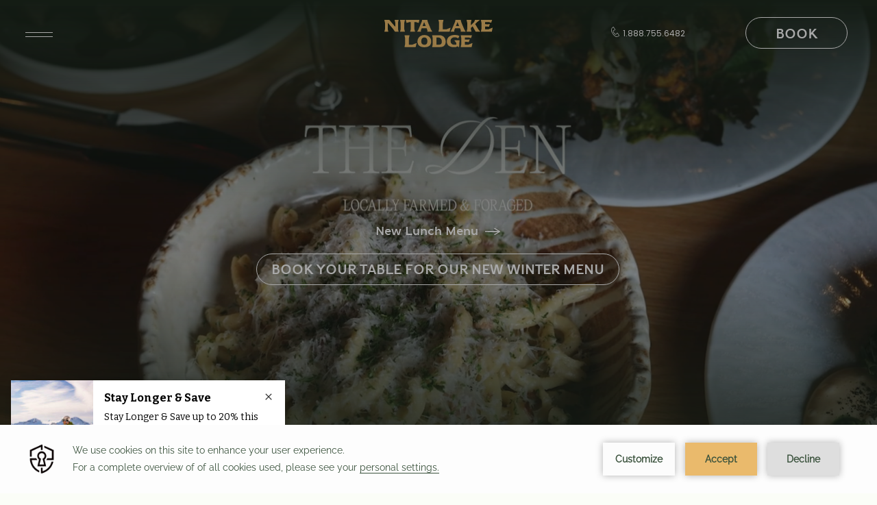

--- FILE ---
content_type: text/html; charset=UTF-8
request_url: https://www.nitalakelodge.com/dining/the-den
body_size: 22603
content:
<!doctype html>
<html dir="ltr" lang="en" data-lang="" data-template="free-content" data-template-source="nitalakelodge">
<head>
<script>
	var galaxyInfo = {
		website_id: 7461,
        tvs: 1,
	    cms_id: 240855,
	    iso: "en_US",
	    local: "en",
	    traduction_id: 1,
	    env: "prod",
	    domain_unique_id: "07da1815d4bd0438305c217ec52aec7d",
	    proxy_url: "https://tc.galaxy.tf",
	    proxy_key: "a0fda57a77a6a41111a59eb17dff2136",
	    proxy_url_lead: "https://tc.galaxy.tf/leads?key=a0fda57a77a6a41111a59eb17dff2136&glx-website-id=7461&glx-trad-id=1",
	    proxy_user_pool_id: "",
	    item_previous:"",
	    item_current:"",
	    item_next_item:"",
	    item_count:"0",
	    auto_visibility_start: "",
	    auto_visibility_end: "",
	    visibility_redirect_url: "",
	    locales_theme:"/json/locale/7461/349/1",
	    live_website: true,
	    backstage: "https://www.travelclick-websolutions.com"
	}
	</script>
<script type="text/javascript" src="https://app.secureprivacy.ai/script/648b55835d0e01f0433f516f.js"></script>
<script>
    window.addEventListener("sp_init", function (evt) {
        window.sp.switchLanguage('en');
    }, false);
</script>
<script>var galaxyGMS=function(){var e;return{isUserLoggedIn:function(){try{var r=sessionStorage.getItem("gms_profil_data")||localStorage.getItem("gms_profil_data");return!!(r&&(e=JSON.parse(r))&&e.firstName&&e.timestamp&&45>(+new Date-e.timestamp)/1e3/60)}catch(e){return!1}},userTierKey:function(){if(this.isUserLoggedIn()){var r=e.levelName;if("string"==typeof r)return r.toLowerCase().replace(/ /g,"_")}return!1}}}();</script>

<link rel="preconnect" href="https://fonts.gstatic.com" crossorigin />
<link rel="preload" as="style" href="https://fonts.googleapis.com/css?family=Poppins:400,400i,700,700i&display=swap&subset=latin,latin-ext"><link rel="stylesheet" href="https://fonts.googleapis.com/css?family=Poppins:400,400i,700,700i&display=swap&subset=latin,latin-ext" media="print" onload="this.media='all'"><noscript><link rel="stylesheet" href="https://fonts.googleapis.com/css?family=Poppins:400,400i,700,700i&display=swap&subset=latin,latin-ext"/></noscript>
<link rel="preload" as="style" href="https://fonts.googleapis.com/css?family=Montserrat:400,400i,700,700i&display=swap&subset=latin,latin-ext"><link rel="stylesheet" href="https://fonts.googleapis.com/css?family=Montserrat:400,400i,700,700i&display=swap&subset=latin,latin-ext" media="print" onload="this.media='all'"><noscript><link rel="stylesheet" href="https://fonts.googleapis.com/css?family=Montserrat:400,400i,700,700i&display=swap&subset=latin,latin-ext"/></noscript>
<link rel="preload" as="style" href="https://fonts.googleapis.com/css?family=Lora:400,400i,700,700i&display=swap&subset=latin,latin-ext"><link rel="stylesheet" href="https://fonts.googleapis.com/css?family=Lora:400,400i,700,700i&display=swap&subset=latin,latin-ext" media="print" onload="this.media='all'"><noscript><link rel="stylesheet" href="https://fonts.googleapis.com/css?family=Lora:400,400i,700,700i&display=swap&subset=latin,latin-ext"/></noscript>
<link rel="preload" as="style" href="https://fonts.googleapis.com/css?family=Domine:400,400i,700,700i&display=swap&subset=latin,latin-ext"><link rel="stylesheet" href="https://fonts.googleapis.com/css?family=Domine:400,400i,700,700i&display=swap&subset=latin,latin-ext" media="print" onload="this.media='all'"><noscript><link rel="stylesheet" href="https://fonts.googleapis.com/css?family=Domine:400,400i,700,700i&display=swap&subset=latin,latin-ext"/></noscript>
<meta name="viewport" content="width=device-width, initial-scale=1">
<link rel="stylesheet" href="/css/custom/7461/349/main/f03ca7d57b5f1a82dae9767ab751e766/main.css">

<script>
    console.log('Inside Theme Extension - Global Head', 'prod');
</script>
<!--


<link rel="stylesheet" href="/css/custom/7461/287/main/98af3e78a6d2fe8b35e76da2f1bdb7ef/main.css" /> -->



<script>
  const tcIntegratedDatalayerConfig = {
    website: {
  name: "Nita Lake Lodge",
  type: '3',
  tvs: '1',
  nbHotel: 

  '1'


 ,
},
    websiteItem: {
  bid: '363067',
  
  hotelId: '7529',
  
  bookingEngineHotelId: '76798',
  bookingEngineProvider: 

"iHotelier (BE5)"


,
  branding: {
    name: 

"Nita Lake Lodge"

, // new
    brand: 

"Nita Lake Lodge (Redesign) B"


,
    masterBrand: 

"Nita Lake Lodge (Redesign) MB"  


,
    chainId: 'false',
  },
  location: {
    city: "",
    country: "",
    countryCode: "",
    state: "",
  },
  rating: '0',
  roomTypesCount: '10'
},
    hotelInDetail: 
{
  
  bid: '363067',
  hotelId: '7529',
  bookingEngineHotelId: '76798',
  bookingEngineProvider: "iHotelier (BE5)",
  branding: {
    name: "Nita Lake Lodge", // new
    brand: "Nita Lake Lodge (Redesign) B",
    masterBrand: "Nita Lake Lodge (Redesign) MB",
    chainId: 'false',
  },
  location: {
    city: "",
    country: "",
    countryCode: '',
    state: "",
  },
  rating: '0',
  roomTypesCount: '10'
  
},
    ibe: {
  ibeGeneral: [{"id":7363,"hotel_id":7529,"months_id":2,"is_enable_rate_desktop":1,"rate_display_id":1,"rate_display":"Average per night","default_rate_display":"Average per night","default_rate_display_id":1}],
  ibeProductDisplay: [{"id":7353,"hotel_id":7529,"is_service_enhancements":1,"is_mandatory":1,"default_product_tab_id":1,"desktop_layout_id":1,"desktop_layout_settings_id":4,"desktop_layout_default_id":1,"rooms_tab_id":3,"rates_tab_id":3,"packages_tab_id":2,"offers_tab_id":3,"filters_ids":"2,3,9,7,4,6,8"}]
},
  };
  
  if (!window.GLXExtensions){
    window.GLXExtensions = { tcIntegratedDataLayer: { isEnabled: true, config: tcIntegratedDatalayerConfig } }
  } else {
    window.GLXExtensions.tcIntegratedDataLayer = { isEnabled: true, config: tcIntegratedDatalayerConfig }
  } 
</script>

<link rel="preload" href="/css/custom/7461/307/main/8a5c4eef93a0cb0c7b853b934340afcd/main.css" as="style" onload="this.onload=null;this.rel='stylesheet'">
<noscript><link rel="stylesheet" href="/css/custom/7461/307/main/8a5c4eef93a0cb0c7b853b934340afcd/main.css" /></noscript>
<link rel="preload" href="/css/custom/7461/311/main/75735be7ecec7dae83a402f30d319cc8/main.css" as="style" onload="this.onload=null;this.rel='stylesheet'">
<noscript><link rel="stylesheet" href="/css/custom/7461/311/main/75735be7ecec7dae83a402f30d319cc8/main.css"></noscript>
<script>
  if (!window.GLXExtensions) window.GLXExtensions = {};
  window.GLXExtensions.tcGuestPortal = { isEnabled: true };
  (function () {
    const crossDomainParam = /gms=([^&]*)/.exec(window.location.hash);
   if (crossDomainParam) {
      window.GLXExtensions.tcGuestPortal.crossDomain = {
        param: crossDomainParam[1]
      };
      const newURL = new URL(window.location.href);
      newURL.hash = '';
      history.replaceState(null, '', newURL);
    }
  })();

  // title from the unit level
  const gp_titles_website = "mr,mrs,miss,dr,prof,mr&mrs,mr&miss,othertitle";
  const gp_titles_arr = !gp_titles_website ? null : gp_titles_website.split(",");
  if (gp_titles_arr) {
    window.GLXExtensions.tcGuestPortal.gmsTitles = gp_titles_arr;
  }
</script>
<link type="image/x-icon" href="https://image-tc.galaxy.tf/wisvg-7pndz4cjcmsxw1rj20v4vrdx7/favicon.svg" rel="shortcut icon"/>
<style>
  .footer1 .wrap-all .f-row-1 .news-letter-wrap-all .input-wrapper{
    visibility: hidden; 
  }
    
</style>
<title>The Den | Whistler BC Dining | Nita Lake Lodge</title>
<meta name="description" content="Nestled on the glacier-fed Nita Lake, by the foot of Mt. Sproatt in Whistler. The Den Celebrates the wilderness around us. We create our seasonal dishes with local farm-to-table product, artisan meats + cheeses and our garden grown herbs + greens with a strong emphasis on plant-based alternatives." />
<meta name="keywords" content="" />
<meta property="og:site_name" content="Nita Lake Lodge" />
<meta http-equiv="content-type" content="text/html; charset=UTF-8" />
<meta name="robots" content="index, follow" />
<meta name="google-site-verification" content="RyfZaazbvAKM8NAXDn6IIpZ2uuiOCbdVNcD8QZx8ZAM" />
<link rel="canonical" href="https://www.nitalakelodge.com/dining/the-den" />
<meta property="og:url" content="https://www.nitalakelodge.com/dining/the-den" />
<meta property="og:title" content="The Den | Whistler BC Dining | Nita Lake Lodge" />
<meta property="og:description" content="Nestled on the glacier-fed Nita Lake, by the foot of Mt. Sproatt in Whistler. The Den Celebrates the wilderness around us. We create our seasonal dishes with local farm-to-table product, artisan meats + cheeses and our garden grown herbs + greens with a strong emphasis on plant-based alternatives." />
<meta property="og:locale" content="en_US" />
<meta name="msvalidate.01" content="182FD7384EAC65DE2C1728A58758C224" />
<script type="application/ld+json">{"@context":"https:\/\/schema.org","@type":"BreadcrumbList","itemListElement":[{"@type":"ListItem","position":1,"item":{"@id":"https:\/\/www.nitalakelodge.com\/","name":"Home"}},{"@type":"ListItem","position":2,"item":{"@id":"https:\/\/www.nitalakelodge.com\/dining","name":"Dining"}},{"@type":"ListItem","position":3,"item":{"@id":"https:\/\/www.nitalakelodge.com\/dining\/the-den","name":"The den"}}]}</script>
<script>var websiteID = 7461;</script>
<script>var cms = 240855</script>
<script>var ts_roll_up_tracking = 'enabled';</script>
<script> var ts_analytics = {"booking_engine_hotel_id":"76798","hotel_bid":363067,"master_brand_bid":"","brand_bid":"","master_brand_chain_id":""}</script>
<script>
var dl = {"pageLanguage":"en","tvs":"tvs_yes","websiteLanguage":"en","pageSection":"not_applicable","pageSubSection":"not_applicable","contentGroup":"not_applicable","globalProduct":"web","event":"datalayer-first-render","productPurchased":"custom","propertyWebsiteLanguages":1,"webHostname":"nitalakelodge.com","parentHostname":"not_applicable"};
				dl.loggedIn = galaxyGMS.isUserLoggedIn() ? "yes" : "no";
				dl.memberTier = galaxyGMS.userTierKey() ? galaxyGMS.userTierKey() : "null";
</script>
<script>(function(w,d,s,l,i){w[l]=w[l]||[];w[l].push({'gtm.start':
		new Date().getTime(),event:'gtm.js'});var f=d.getElementsByTagName(s)[0],
		j=d.createElement(s),dl=l!='dataLayer'?'&l='+l:'';j.async=true;j.src=
		'https://www.googletagmanager.com/gtm.js?id='+i+dl;f.parentNode.insertBefore(j,f);
		})(window,document,'script','dataLayer','GTM-TL2MM4B');
		</script>

<style>
/* For WYSIWYG content, CSS class are added to figure/images instead of relying only on inline style attribute. These images have the class "glx-cke5-image" added so we can target them safely. */
figure.image_resized.glx-cke5-image[style*="width"] img {
    width: 100%;
    height: auto;
}
</style>
<script>
			(function(w,d,s,l,i){w[l]=w[l]||[];w[l].push({'gtm.start':
			new Date().getTime(),event:'gtm.js'});var f=d.getElementsByTagName(s)[0],
			j=d.createElement(s),dl=l!='dataLayer'?'&l='+l:'';j.async=true;j.src=
			'https://www.googletagmanager.com/gtm.js?id='+i+dl;f.parentNode.insertBefore(j,f);
			})(window,document,'script','dataLayer','GTM-M4GM5DW');
			</script>
<script>
				(function(w,d,s,l,i){w[l]=w[l]||[];w[l].push({'gtm.start':
				new Date().getTime(),event:'gtm.js'});var f=d.getElementsByTagName(s)[0],
				j=d.createElement(s),dl=l!='dataLayer'?'&l='+l:'';j.async=true;j.src=
				'https://www.googletagmanager.com/gtm.js?id='+i+dl;f.parentNode.insertBefore(j,f);
				})(window,document,'script','dataLayer','GTM-M9S69ZQ');
				</script>
<script>
				(function(w,d,s,l,i){w[l]=w[l]||[];w[l].push({'gtm.start':
				new Date().getTime(),event:'gtm.js'});var f=d.getElementsByTagName(s)[0],
				j=d.createElement(s),dl=l!='dataLayer'?'&l='+l:'';j.async=true;j.src=
				'https://www.googletagmanager.com/gtm.js?id='+i+dl;f.parentNode.insertBefore(j,f);
				})(window,document,'script','dataLayer','GTM-TXMLXB8C');
				</script>
<script>_dynamic_base = "https://dynamic.travelclick-websolutions.com"</script>
</head>
<body class="g_free-content body--header1">
  <a href="#intro" class="ada-skip btn primary-action" tabindex="0" role="region" aria-label="skip to main content">
    skip to main content
  </a>
	<header class="header-1 property-header">
		<div class="header-inner">
			<button class="menu-btn" aria-expanded="false" aria-label="Menu">
        <span class="menu-bar one"></span>
        <span class="menu-bar two"></span>
      </button>
							<div class="weather-widget d-none d-lg-block">
					<!--
<a class="weatherwidget-io" href="https://forecast7.com/en/50d12n122d96/whistler/" data-font="Verdana" data-mode="Current" data-theme="beige" data-basecolor="rgba(245, 242, 239, 0)" data-textcolor="#FFFFFF" data-highcolor="#FFFFFF" data-lowcolor="#FFFFFF" data-suncolor="#FFFFFF" data-mooncolor="#FFFFFF" data-cloudcolor="#FFFFFF" data-cloudfill="#f5f2ef" data-raincolor="#FFFFFF" data-snowcolor="#FFFFFF" >Whistler, BC, Canada</a>
<script>
!function(d,s,id){var js,fjs=d.getElementsByTagName(s)[0];if(!d.getElementById(id)){js=d.createElement(s);js.id=id;js.src='https://weatherwidget.io/js/widget.min.js';fjs.parentNode.insertBefore(js,fjs);}}(document,'script','weatherwidget-io-js');
</script>
-->
				</div>
										<div class="logo-wrap">
					<a id="header__wrapper-link" class="logo-link" href="/"  aria-label="Main Logo" tabindex="0">
						<img class="logo main-logo d-none d-lg-block" src="https://image-tc.galaxy.tf/wisvg-2nabs6whx5jkfkvhs6kyyq57o/1683884068-645e0824e9d77.svg" alt="The official logo of Nita Lake Lodge" />
						<img class="logo scroll-mb-logo d-lg-none" src="https://image-tc.galaxy.tf/wisvg-ak3mfkwdcmw5bbbwd0s1c21py/1683884070-645e08263f81a.svg" alt="The official logo of Nita Lake Lodge" />
					</a>
				</div>
						<div class="lang-switch-wrap language-switcher-dropdown">
				

			</div>
							<div class="phone-wrap d-none d-lg-flex">
					<span class="phone-icon"><svg class="phone_icon" data-name="phone icon" xmlns="http://www.w3.org/2000/svg" width="12.153" height="14.29" viewBox="0 0 12.153 14.29">
  <path class="Path_9892" data-name="Path 9892" d="M20.966,24.093a4.221,4.221,0,0,1-1.737-.393,11.688,11.688,0,0,1-4.269-4.031c-1.511-2.1-2.23-3.712-2.305-5.13a4.43,4.43,0,0,1,2.06-3.893l1.011-.78a.308.308,0,0,1,.234-.06.313.313,0,0,1,.206.127l2.61,3.632a.329.329,0,0,1,.058.24.324.324,0,0,1-.124.212l-1.011.764a1.763,1.763,0,0,1-.857.422,1.153,1.153,0,0,0-.59.29c-.157.116-.346.342-.185.931a5.788,5.788,0,0,0,.917,1.717c1.08,1.5,2.2,2.349,2.623,2.017a1.2,1.2,0,0,0,.446-.493,1.793,1.793,0,0,1,.628-.722l1.011-.767a.308.308,0,0,1,.232-.058.313.313,0,0,1,.207.126l2.61,3.632a.329.329,0,0,1,.057.238.324.324,0,0,1-.122.213l-1.008.751a4.445,4.445,0,0,1-2.7,1.015Zm-5.117-13.5-.76.564a3.775,3.775,0,0,0-1.809,3.338,9.739,9.739,0,0,0,2.2,4.785A11.066,11.066,0,0,0,19.493,23.1a3.508,3.508,0,0,0,3.813-.535h0l.76-.564-2.252-3.109-.757.574a1.2,1.2,0,0,0-.446.493,1.793,1.793,0,0,1-.628.722c-1.172.886-2.978-1.424-3.5-2.156a6.288,6.288,0,0,1-1.018-1.933,1.376,1.376,0,0,1,.418-1.611,1.761,1.761,0,0,1,.857-.409,1.159,1.159,0,0,0,.594-.29L18.1,13.7Z" transform="translate(-12.649 -9.804)" fill="#fff"/>
</svg>
</span><a href="tel:1.888.755.6482"  class="link telephone" aria-label="Hotel Telephone 1.888.755.6482">1.888.755.6482</a>			
				</div>
						<div class="booknow-btn-wrap d-none d-lg-block">
				<button class="btn ghost-action-header white js-trigger-open-collapse bm-open" aria-label="Book">Book</button>
			</div>
		</div>
		<div class="header-outer d-none d-lg-flex">
			<div class="onscroll-booknow-wrap">
				<div class="bm-label">Begin Your Adventure</div>
				<button class="btn ghost-action js-trigger-open-collapse bm-open" aria-label="Book">Book</button>
			</div>
		</div>
    <div class="bm-wrap">
      <div id="booking-mask" 
  class="ada_bm bm-section submenu-close-block ada-trap-bm open-booking-mask hide " 
  aria-hidden="true">
  <div class="bm-inner-wrap">
    <div class="bm-header">
      <div class="bm-header-left">
        <div class="weather-widget"><a class="weatherwidget-io" href="https://forecast7.com/en/50d12n122d96/whistler/" data-font="Verdana" data-mode="Current" data-theme="beige" data-basecolor="rgba(245, 242, 239, 0)" data-textcolor="#FFFFFF" data-highcolor="#FFFFFF" data-lowcolor="#FFFFFF" data-suncolor="#FFFFFF" data-mooncolor="#FFFFFF" data-cloudcolor="#FFFFFF" data-cloudfill="#f5f2ef" data-raincolor="#FFFFFF" data-snowcolor="#FFFFFF" >Whistler, BC, Canada</a>
<script>
!function(d,s,id){var js,fjs=d.getElementsByTagName(s)[0];if(!d.getElementById(id)){js=d.createElement(s);js.id=id;js.src='https://weatherwidget.io/js/widget.min.js';fjs.parentNode.insertBefore(js,fjs);}}(document,'script','weatherwidget-io-js');
</script></div>
      </div>
      <div class="bm-header-middle">
                <div class="logo-wrap">
					<a class="logo-link" href="/"  aria-label="Main Logo">
						<img class="logo main-logo" src="https://image-tc.galaxy.tf/wisvg-ak3mfkwdcmw5bbbwd0s1c21py/1683884070-645e08263f81a.svg?width=158" alt="The official logo of Nita Lake Lodge" />
					</a>
        </div>
         
      </div>
      <div class="bm-header-right">
        <div class="lang-switcher language-switcher-dropdown">
          

        </div>
                  <div class="phone-wrap">
            <span class="phone-iocn"><svg class="phone_icon" data-name="phone icon" xmlns="http://www.w3.org/2000/svg" width="12.153" height="14.29" viewBox="0 0 12.153 14.29">
  <path class="Path_9892" data-name="Path 9892" d="M20.966,24.093a4.221,4.221,0,0,1-1.737-.393,11.688,11.688,0,0,1-4.269-4.031c-1.511-2.1-2.23-3.712-2.305-5.13a4.43,4.43,0,0,1,2.06-3.893l1.011-.78a.308.308,0,0,1,.234-.06.313.313,0,0,1,.206.127l2.61,3.632a.329.329,0,0,1,.058.24.324.324,0,0,1-.124.212l-1.011.764a1.763,1.763,0,0,1-.857.422,1.153,1.153,0,0,0-.59.29c-.157.116-.346.342-.185.931a5.788,5.788,0,0,0,.917,1.717c1.08,1.5,2.2,2.349,2.623,2.017a1.2,1.2,0,0,0,.446-.493,1.793,1.793,0,0,1,.628-.722l1.011-.767a.308.308,0,0,1,.232-.058.313.313,0,0,1,.207.126l2.61,3.632a.329.329,0,0,1,.057.238.324.324,0,0,1-.122.213l-1.008.751a4.445,4.445,0,0,1-2.7,1.015Zm-5.117-13.5-.76.564a3.775,3.775,0,0,0-1.809,3.338,9.739,9.739,0,0,0,2.2,4.785A11.066,11.066,0,0,0,19.493,23.1a3.508,3.508,0,0,0,3.813-.535h0l.76-.564-2.252-3.109-.757.574a1.2,1.2,0,0,0-.446.493,1.793,1.793,0,0,1-.628.722c-1.172.886-2.978-1.424-3.5-2.156a6.288,6.288,0,0,1-1.018-1.933,1.376,1.376,0,0,1,.418-1.611,1.761,1.761,0,0,1,.857-.409,1.159,1.159,0,0,0,.594-.29L18.1,13.7Z" transform="translate(-12.649 -9.804)" fill="#fff"/>
</svg>
</span><a href="tel:1.888.755.6482"  class="link telephone" aria-label="Hotel Telephone 1.888.755.6482">1.888.755.6482</a>			
          </div>
              </div>

    </div>
        <div class="bm-title" tabindex="0">Begin Your Adventure</div>
        <div 
      id="bm-app" 
      data-bm-hotel-type-id="3" 
      data-bm-hotel-id="76798" 
      data-bm-booking-mask-url="https://reservations.travelclick.com/76798?" 
      data-bm-booking-engine-provider-id="29" 
      data-bm-rooms="1" 
      data-bm-adults="2" 
      data-bm-children="0" 
      data-bm-promo-code-type="identifier" 
      data-bm-promo-code-value="" 
      data-bm-check-in="" 
      data-bm-check-out=""
    ></div>
  
    <div id="bm-box-wrapper">
      <form class="bm-form-container" autocomplete="off">
        <div class="bm-input-wrp">
          <div id="bm-calendars">
            <div id="bm-calendars-wrapper" tabindex="0"></div>
          </div>
          <div class="right-wrap-all">
            <!-- CheckIn -->
            <div id="bm-checkin-trigger" class="bm-box date-box check-in datePicker field-wrap date">
              <div class="form-control">
                <label class="field-label" for="bm-checkin-input" tabindex="0">Arrival Date</label>
                <input class="field-input datepik-chkin js-date" type="text" 
                  id="bm-checkin-input" data-param="bmCheckIn" tabindex="0" />
                <span class="bm-date-card-date js-date hide" aria-hidden="true"></span>
                <div class="custom-date-container">
                  <span class="date" tabindex="0"></span><span class="month-day"><span class="month" tabindex="0"></span><span class="day" tabindex="0"></span></span>
                </div>
              </div>
              <div id="checkin-region" role="region" aria-live="assertive" class="sr-only" aria-label="checkin date"></div>
            </div>
            <!-- CheckOut -->
            <div id="bm-checkout-trigger" class="bm-box date-box check-out datePicker field-wrap date"> 
              <div class="form-control">
                <label class="field-label" for="bm-checkout-input" tabindex="0">Departure Date</label>
                <input class="field-input datepik-chkout js-date" type="text" 
                  id="bm-checkout-input" data-param="bmCheckOut" tabindex="0" />
                <span class="bm-date-card-date js-date hide" aria-hidden="true"></span>
                <div class="custom-date-container">
                  <span class="date" tabindex="0"></span><span class="month-day"><span class="month" tabindex="0"></span><span class="day" tabindex="0"></span></span>
                </div>
              </div>
              <div id="checkout-region" role="region" aria-live="assertive" class="sr-only" aria-label="checkout date"></div>
            </div>
            <!-- Rooms -->
            <div class="bm-box rooms dropdown field-wrap">
              <label class="field-label" for="rooms" tabindex="0">Rooms</label>
              <div class="control-container">
                <button class="rooms-control minus" tabindex="0" title="Decrease number of rooms">
                  <svg xmlns="http://www.w3.org/2000/svg" width="29" height="29" viewBox="0 0 29 29">
  <g class="Group_227" data-name="Group 227" transform="translate(-233 -302)">
    <circle class="Ellipse_10" data-name="Ellipse 10" cx="14.5" cy="14.5" r="14.5" transform="translate(233 302)" fill="#eaba6c"/>
    <line class="Line_122" data-name="Line 122" x2="13" transform="translate(241 316.5)" fill="none" stroke="#3a523c" stroke-linecap="round" stroke-width="2"/>
  </g>
</svg>
                </button>
                <input type="number" id="rooms" data-param="bmRooms" min="1" max="10" value="1" 
                  disabled>
                <button class="rooms-control plus" tabindex="0" title="Increase number of rooms">
                  <svg xmlns="http://www.w3.org/2000/svg" width="29" height="29" viewBox="0 0 29 29">
  <g class="Group_228" data-name="Group 228" transform="translate(-233 -302)">
    <circle class="Ellipse_10" data-name="Ellipse 10" cx="14.5" cy="14.5" r="14.5" transform="translate(233 302)" fill="#eaba6c"/>
    <line class="Line_122" data-name="Line 122" x2="13" transform="translate(241 316.5)" fill="none" stroke="#3a523c" stroke-linecap="round" stroke-width="2"/>
    <line class="Line_123" data-name="Line 123" y2="13" transform="translate(247.5 310)" fill="none" stroke="#3a523c" stroke-linecap="round" stroke-width="2"/>
  </g>
</svg>
                </button>
              </div>
            </div>
            <!-- Adults -->
            <div class="bm-box adults dropdown field-wrap">
              <label class="field-label" for="adults" tabindex="0">Adults</label>
              <div class="control-container">
                <button class="adult-control minus" tabindex="0" title="Decrease number of adults">
                  <svg xmlns="http://www.w3.org/2000/svg" width="29" height="29" viewBox="0 0 29 29">
  <g class="Group_227" data-name="Group 227" transform="translate(-233 -302)">
    <circle class="Ellipse_10" data-name="Ellipse 10" cx="14.5" cy="14.5" r="14.5" transform="translate(233 302)" fill="#eaba6c"/>
    <line class="Line_122" data-name="Line 122" x2="13" transform="translate(241 316.5)" fill="none" stroke="#3a523c" stroke-linecap="round" stroke-width="2"/>
  </g>
</svg>
                </button>
                <input type="number" id="adults" data-param="bmAdults" min="1" max="10" 
                  value="2" disabled>
                <button class="adult-control plus" tabindex="0" title="Increase number of adults">
                  <svg xmlns="http://www.w3.org/2000/svg" width="29" height="29" viewBox="0 0 29 29">
  <g class="Group_228" data-name="Group 228" transform="translate(-233 -302)">
    <circle class="Ellipse_10" data-name="Ellipse 10" cx="14.5" cy="14.5" r="14.5" transform="translate(233 302)" fill="#eaba6c"/>
    <line class="Line_122" data-name="Line 122" x2="13" transform="translate(241 316.5)" fill="none" stroke="#3a523c" stroke-linecap="round" stroke-width="2"/>
    <line class="Line_123" data-name="Line 123" y2="13" transform="translate(247.5 310)" fill="none" stroke="#3a523c" stroke-linecap="round" stroke-width="2"/>
  </g>
</svg>
                </button>
              </div>
            </div>
            <!-- Children -->
            <div class="bm-box children dropdown field-wrap">
              <label class="field-label" for="children" tabindex="0">Children</label>
              <div class="control-container">
                <button class="children-control minus" tabindex="0" title="Decrease number of children">
                  <svg xmlns="http://www.w3.org/2000/svg" width="29" height="29" viewBox="0 0 29 29">
  <g class="Group_227" data-name="Group 227" transform="translate(-233 -302)">
    <circle class="Ellipse_10" data-name="Ellipse 10" cx="14.5" cy="14.5" r="14.5" transform="translate(233 302)" fill="#eaba6c"/>
    <line class="Line_122" data-name="Line 122" x2="13" transform="translate(241 316.5)" fill="none" stroke="#3a523c" stroke-linecap="round" stroke-width="2"/>
  </g>
</svg>
                </button>
                <input type="number" id="children" data-param="bmChildren" min="0" max="6" 
                  value="0" disabled>
                <button class="children-control plus" tabindex="0" title="Increase number of children">
                  <svg xmlns="http://www.w3.org/2000/svg" width="29" height="29" viewBox="0 0 29 29">
  <g class="Group_228" data-name="Group 228" transform="translate(-233 -302)">
    <circle class="Ellipse_10" data-name="Ellipse 10" cx="14.5" cy="14.5" r="14.5" transform="translate(233 302)" fill="#eaba6c"/>
    <line class="Line_122" data-name="Line 122" x2="13" transform="translate(241 316.5)" fill="none" stroke="#3a523c" stroke-linecap="round" stroke-width="2"/>
    <line class="Line_123" data-name="Line 123" y2="13" transform="translate(247.5 310)" fill="none" stroke="#3a523c" stroke-linecap="round" stroke-width="2"/>
  </g>
</svg>
                </button>
                <span class="year-range">(0-12 years)</span>
              </div>
            </div>
            <div class="promo-wrap">
              <label class="field-label" for="bm-promocode-input" tabindex="0">Discount Code</label>
              <div class="bm-box form-item promo-code-field">
                <input class="input-field promo-value" type="text" placeholder="Promo / Discount Code" 
                  id="bm-promocode-input" data-param="bmPromoCode" tabindex="0"  />
              </div>
            </div>
      
            <div class="bm-box bm-actions">
              <button id="booking-mask-submit" class="btn action bm-button-submit" type="button" tabindex="0" 
                title="Check Availability">
                Check Availability
              </button>
            </div>
          </div>
        </div>
      </form>
    </div>
    <button class="bm-close ada-action-btn" tabindex="0" aria-label="Close Booking mask">
      <svg xmlns="http://www.w3.org/2000/svg" width="37.828" height="38.828" viewBox="0 0 37.828 38.828">
  <g class="close" transform="translate(15890.914 10406.414)">
    <line class="Line_118" data-name="Line 118" y1="35" x2="35" transform="translate(-15889.5 -10404.5)" fill="none" stroke="#fff" stroke-linecap="round" stroke-width="2"/>
    <line class="Line_119" data-name="Line 119" x1="35" y1="36" transform="translate(-15889.5 -10405)" fill="none" stroke="#fff" stroke-linecap="round" stroke-width="2"/>
  </g>
</svg>
    </button>
  </div>
</div>    </div>
		<div class="more-menu-wrap">
			<div class="container-wrap">
				<div class="head-wrap">
					<div class="close-icon-wrap ">
						<span class="d-none d-lg-block"><svg xmlns="http://www.w3.org/2000/svg" width="37.828" height="38.828" viewBox="0 0 37.828 38.828">
  <g class="close" transform="translate(15890.914 10406.414)">
    <line class="Line_118" data-name="Line 118" y1="35" x2="35" transform="translate(-15889.5 -10404.5)" fill="none" stroke="#fff" stroke-linecap="round" stroke-width="2"/>
    <line class="Line_119" data-name="Line 119" x1="35" y1="36" transform="translate(-15889.5 -10405)" fill="none" stroke="#fff" stroke-linecap="round" stroke-width="2"/>
  </g>
</svg></span>
						<span class="d-lg-none"><svg xmlns="http://www.w3.org/2000/svg" width="29.565" height="30.329" viewBox="0 0 29.565 30.329">
  <g class="close" transform="translate(1.414 1.414)">
    <line class="Line_118" data-name="Line 118" y1="26.501" x2="26.737" transform="translate(0 0.5)" fill="none" stroke="#fff" stroke-linecap="round" stroke-width="2"/>
    <line class="Line_119" data-name="Line 119" x1="26.737" y1="27.501" fill="none" stroke="#fff" stroke-linecap="round" stroke-width="2"/>
  </g>
</svg></span>
					</div>
					<div class="weather-widget d-none d-lg-block">
						<!--
<a class="weatherwidget-io" href="https://forecast7.com/en/50d12n122d96/whistler/" data-font="Verdana" data-mode="Current" data-theme="beige" data-basecolor="rgba(245, 242, 239, 0)" data-textcolor="#FFFFFF" data-highcolor="#FFFFFF" data-lowcolor="#FFFFFF" data-suncolor="#FFFFFF" data-mooncolor="#FFFFFF" data-cloudcolor="#FFFFFF" data-cloudfill="#f5f2ef" data-raincolor="#FFFFFF" data-snowcolor="#FFFFFF" >Whistler, BC, Canada</a>
<script>
!function(d,s,id){var js,fjs=d.getElementsByTagName(s)[0];if(!d.getElementById(id)){js=d.createElement(s);js.id=id;js.src='https://weatherwidget.io/js/widget.min.js';fjs.parentNode.insertBefore(js,fjs);}}(document,'script','weatherwidget-io-js');
</script>
-->
					</div>
					<div class="logo-wrap">
						<a id="header__wrapper-link" class="logo-link" href="/"  aria-label="Main Logo" tabindex="0">
							<img class="logo main-logo d-none d-lg-block" src="https://image-tc.galaxy.tf/wisvg-2nabs6whx5jkfkvhs6kyyq57o/1683884068-645e0824e9d77.svg" alt="The official logo of Nita Lake Lodge" />
							<img class="logo scroll-mb-logo d-lg-none" src="https://image-tc.galaxy.tf/wisvg-ak3mfkwdcmw5bbbwd0s1c21py/1683884070-645e08263f81a.svg" alt="The official logo of Nita Lake Lodge" />
						</a>
					</div>
					<div class="head-inner-wrap">
						<div class="lang-switch-wrap language-switcher-dropdown">
							

						</div>
													<div class="phone-wrap d-none d-lg-flex">
								<span class="phone-icon"><svg class="phone_icon" data-name="phone icon" xmlns="http://www.w3.org/2000/svg" width="12.153" height="14.29" viewBox="0 0 12.153 14.29">
  <path class="Path_9892" data-name="Path 9892" d="M20.966,24.093a4.221,4.221,0,0,1-1.737-.393,11.688,11.688,0,0,1-4.269-4.031c-1.511-2.1-2.23-3.712-2.305-5.13a4.43,4.43,0,0,1,2.06-3.893l1.011-.78a.308.308,0,0,1,.234-.06.313.313,0,0,1,.206.127l2.61,3.632a.329.329,0,0,1,.058.24.324.324,0,0,1-.124.212l-1.011.764a1.763,1.763,0,0,1-.857.422,1.153,1.153,0,0,0-.59.29c-.157.116-.346.342-.185.931a5.788,5.788,0,0,0,.917,1.717c1.08,1.5,2.2,2.349,2.623,2.017a1.2,1.2,0,0,0,.446-.493,1.793,1.793,0,0,1,.628-.722l1.011-.767a.308.308,0,0,1,.232-.058.313.313,0,0,1,.207.126l2.61,3.632a.329.329,0,0,1,.057.238.324.324,0,0,1-.122.213l-1.008.751a4.445,4.445,0,0,1-2.7,1.015Zm-5.117-13.5-.76.564a3.775,3.775,0,0,0-1.809,3.338,9.739,9.739,0,0,0,2.2,4.785A11.066,11.066,0,0,0,19.493,23.1a3.508,3.508,0,0,0,3.813-.535h0l.76-.564-2.252-3.109-.757.574a1.2,1.2,0,0,0-.446.493,1.793,1.793,0,0,1-.628.722c-1.172.886-2.978-1.424-3.5-2.156a6.288,6.288,0,0,1-1.018-1.933,1.376,1.376,0,0,1,.418-1.611,1.761,1.761,0,0,1,.857-.409,1.159,1.159,0,0,0,.594-.29L18.1,13.7Z" transform="translate(-12.649 -9.804)" fill="#fff"/>
</svg>
</span><a href="tel:1.888.755.6482"  class="link telephone" aria-label="Hotel Telephone 1.888.755.6482">1.888.755.6482</a>
							</div>
											</div>
					<div class="booknow-btn-wrap d-none d-lg-block">
						<button class="btn ghost-action-header white js-trigger-open-collapse bm-open" aria-label="Book">Book</button>
					</div>
				</div>
				<div class="body-wrap">
					<div class="more-menu">
						<!-- This is an example to show you how a simple loop for menu works -->
<nav class="nav-wrap">
	<ul class="main-ul">
					<li class="main-nav-wrap">
				<a href="/suites"  class="main-nav " data-slug="/suites">
					<span>Suites</span>
											<img class="icon plus d-lg-none" src="/integration/nitalakelodge/public/images/icons/menu-plus.svg" alt="">
						<img class="icon minus hide d-lg-none" src="/integration/nitalakelodge/public/images/icons/menu-minus.svg" alt="">
									</a>

									<ul class="sub-ul">
													<li class="sub-nav-wrap">
								<a href="/suites/studio-suite"  class="sub-nav ">Studio Suite</a>
							</li>
													<li class="sub-nav-wrap">
								<a href="/suites/studio-lake-view-suite"  class="sub-nav ">Studio Lake View Suite</a>
							</li>
													<li class="sub-nav-wrap">
								<a href="/suites/one-bedroom-suite"  class="sub-nav ">One Bedroom Suite</a>
							</li>
													<li class="sub-nav-wrap">
								<a href="/suites/one-bedroom-lake-view-suite"  class="sub-nav ">One Bedroom Lake View Suite</a>
							</li>
													<li class="sub-nav-wrap">
								<a href="/suites/one-bedroom-nita-suite"  class="sub-nav ">One Bedroom Nita Suite</a>
							</li>
													<li class="sub-nav-wrap">
								<a href="/suites/two-bedroom-suite"  class="sub-nav ">Two Bedroom Suite</a>
							</li>
													<li class="sub-nav-wrap">
								<a href="/suites/two-bedroom-lake-view-suite"  class="sub-nav ">Two Bedroom Lake View Suite</a>
							</li>
													<li class="sub-nav-wrap">
								<a href="/suites/two-bedroom-nita-suite"  class="sub-nav ">Two Bedroom Nita Suite</a>
							</li>
													<li class="sub-nav-wrap">
								<a href="/suites/rainforest-suite"  class="sub-nav ">Rainforest Suite</a>
							</li>
													<li class="sub-nav-wrap">
								<a href="/suites/glade-suite"  class="sub-nav ">Glade Suite</a>
							</li>
											</ul>
							</li>
					<li class="main-nav-wrap">
				<a href="/specials-packages"  class="main-nav " data-slug="/specials-packages">
					<span>Specials & Packages</span>
									</a>

							</li>
					<li class="main-nav-wrap">
				<a href="/spa-wellness"  class="main-nav " data-slug="/spa-wellness">
					<span>Spa & Wellness</span>
											<img class="icon plus d-lg-none" src="/integration/nitalakelodge/public/images/icons/menu-plus.svg" alt="">
						<img class="icon minus hide d-lg-none" src="/integration/nitalakelodge/public/images/icons/menu-minus.svg" alt="">
									</a>

									<ul class="sub-ul">
													<li class="sub-nav-wrap">
								<a href="https://www.nitalakelodge.com/spa-wellness"  class="sub-nav ">About</a>
							</li>
													<li class="sub-nav-wrap">
								<a href="/spa-wellness/what-to-expect"  class="sub-nav ">What to Expect</a>
							</li>
													<li class="sub-nav-wrap">
								<a href="/spa-wellness/medical-services"  class="sub-nav ">Medical Services</a>
							</li>
											</ul>
							</li>
					<li class="main-nav-wrap">
				<a href="/dining"  class="main-nav current" data-slug="/dining">
					<span>Dining</span>
											<img class="icon plus d-lg-none" src="/integration/nitalakelodge/public/images/icons/menu-plus.svg" alt="">
						<img class="icon minus hide d-lg-none" src="/integration/nitalakelodge/public/images/icons/menu-minus.svg" alt="">
									</a>

									<ul class="sub-ul">
													<li class="sub-nav-wrap">
								<a href="/dining/the-den"  class="sub-nav current">The Den</a>
							</li>
													<li class="sub-nav-wrap">
								<a href="/dining/fix-cafe"  class="sub-nav ">Fix Cafe</a>
							</li>
													<li class="sub-nav-wrap">
								<a href="/dining/creekbread"  class="sub-nav ">Creekbread</a>
							</li>
													<li class="sub-nav-wrap">
								<a href="/dining/lakeside-lounge"  class="sub-nav ">Lakeside Lounge</a>
							</li>
											</ul>
							</li>
					<li class="main-nav-wrap">
				<a href="/services-amenities"  class="main-nav " data-slug="/services-amenities">
					<span>Amenities</span>
									</a>

							</li>
					<li class="main-nav-wrap">
				<a href="/things-to-do"  class="main-nav " data-slug="/things-to-do">
					<span>Things to Do</span>
									</a>

							</li>
					<li class="main-nav-wrap">
				<a href="/weddings"  class="main-nav " data-slug="/weddings">
					<span>Weddings</span>
											<img class="icon plus d-lg-none" src="/integration/nitalakelodge/public/images/icons/menu-plus.svg" alt="">
						<img class="icon minus hide d-lg-none" src="/integration/nitalakelodge/public/images/icons/menu-minus.svg" alt="">
									</a>

									<ul class="sub-ul">
													<li class="sub-nav-wrap">
								<a href="https://www.nitalakelodge.com/weddings"  class="sub-nav ">About</a>
							</li>
													<li class="sub-nav-wrap">
								<a href="/weddings/packages"  class="sub-nav ">Wedding packages</a>
							</li>
													<li class="sub-nav-wrap">
								<a href="/weddings/venues"  class="sub-nav ">Weddings Venues</a>
							</li>
													<li class="sub-nav-wrap">
								<a href="https://www.nitalakelodge.com/weddings/wedding-faqs"  class="sub-nav ">FAQs</a>
							</li>
											</ul>
							</li>
					<li class="main-nav-wrap">
				<a href="/meetings-events"  class="main-nav " data-slug="/meetings-events">
					<span>Meetings & Events</span>
									</a>

							</li>
					<li class="main-nav-wrap">
				<a href="/blog"  class="main-nav " data-slug="/blog">
					<span>Blog</span>
											<img class="icon plus d-lg-none" src="/integration/nitalakelodge/public/images/icons/menu-plus.svg" alt="">
						<img class="icon minus hide d-lg-none" src="/integration/nitalakelodge/public/images/icons/menu-minus.svg" alt="">
									</a>

									<ul class="sub-ul">
													<li class="sub-nav-wrap">
								<a href="/blog/nita-lake-lodge-weddings"  class="sub-nav ">Why Nita Lake Lodge is the Perfect Whistler Wedding Venue</a>
							</li>
													<li class="sub-nav-wrap">
								<a href="/blog/introducing-reflexology"  class="sub-nav ">Introducing Reflexology: A Holistic Way to Rejuvenate Your Body and Mind</a>
							</li>
													<li class="sub-nav-wrap">
								<a href="/blog/nita-signature-treatment"  class="sub-nav ">A Ritual of Renewal: Inside the Nita Signature Treatment</a>
							</li>
													<li class="sub-nav-wrap">
								<a href="/blog/whistler-blackcomb-locals-guide"  class="sub-nav ">A Locals guide to Whistler Blackcomb</a>
							</li>
													<li class="sub-nav-wrap">
								<a href="/blog/michelin-key-award"  class="sub-nav ">Unlocking Excellence: Nita Lake Lodge Awarded a Michelin Key</a>
							</li>
											</ul>
							</li>
					<li class="main-nav-wrap">
				<a href="/gift-cards"  class="main-nav " data-slug="/gift-cards">
					<span>Gift Cards</span>
									</a>

							</li>
					<li class="main-nav-wrap">
				<a href="/about-nita"  class="main-nav " data-slug="/about-nita">
					<span>About Nita</span>
											<img class="icon plus d-lg-none" src="/integration/nitalakelodge/public/images/icons/menu-plus.svg" alt="">
						<img class="icon minus hide d-lg-none" src="/integration/nitalakelodge/public/images/icons/menu-minus.svg" alt="">
									</a>

									<ul class="sub-ul">
													<li class="sub-nav-wrap">
								<a href="/about-nita/sustainability"  class="sub-nav ">Sustainability</a>
							</li>
													<li class="sub-nav-wrap">
								<a href="/about-nita/pets"  class="sub-nav ">Pet Friendly</a>
							</li>
											</ul>
							</li>
			</ul>
</nav>
					</div>
					<div class="media-wrap d-none d-lg-block">
						<div class="navigation-image-wrp ">	<div class="lazyload image" data-bg="https://image-tc.galaxy.tf/wijpeg-egva1pke0hp7la20484py8kra/nita-lake-room406-mw-5.jpg?width=800" data-bg-tablet="https://image-tc.galaxy.tf/wijpeg-egva1pke0hp7la20484py8kra/nita-lake-room406-mw-5.jpg?width=800" data-bg-mobile="https://image-tc.galaxy.tf/wijpeg-egva1pke0hp7la20484py8kra/nita-lake-room406-mw-5.jpg?width=800" data-page="/suites">
		<img class="dummy-image" src="[data-uri]" alt="One Bedroom Nita Suite with a white bed, a large abstract painting, and a balcony overlooking a forest at Nita Lake Lodge" >
	</div>
	<div class="lazyload image" data-bg="https://image-tc.galaxy.tf/wijpeg-82k22ncksbymid83k4x4ap13o/a48i0620.jpg?width=800" data-bg-tablet="https://image-tc.galaxy.tf/wijpeg-82k22ncksbymid83k4x4ap13o/a48i0620.jpg?width=800" data-bg-mobile="https://image-tc.galaxy.tf/wijpeg-82k22ncksbymid83k4x4ap13o/a48i0620.jpg?width=800" data-page="/specials-packages">
		<img class="dummy-image" src="[data-uri]" alt="Woman joyfully leaps from the wooden dock into the lake, with stunning mountain views in the background at Nita Lake Lodge" >
	</div>
	<div class="lazyload image" data-bg="https://image-tc.galaxy.tf/wijpeg-4q4jo0htpfxkws9iua42wtc7a/dsc07491.jpg?width=800" data-bg-tablet="https://image-tc.galaxy.tf/wijpeg-4q4jo0htpfxkws9iua42wtc7a/dsc07491.jpg?width=800" data-bg-mobile="https://image-tc.galaxy.tf/wijpeg-4q4jo0htpfxkws9iua42wtc7a/dsc07491.jpg?width=800" data-page="/services-amenities">
		<img class="dummy-image" src="[data-uri]" alt="Woman paddles a canoe across the calm lake, heading towards the beautiful, timber-framed Nita Lake Lodge" >
	</div>
	<div class="lazyload image" data-bg="https://image-tc.galaxy.tf/wijpeg-av2vafdrxqp4rd7pmt4eund2o/a48i3712.jpg?width=800" data-bg-tablet="https://image-tc.galaxy.tf/wijpeg-av2vafdrxqp4rd7pmt4eund2o/a48i3712.jpg?width=800" data-bg-mobile="https://image-tc.galaxy.tf/wijpeg-av2vafdrxqp4rd7pmt4eund2o/a48i3712.jpg?width=800" data-page="/dining">
		<img class="dummy-image" src="[data-uri]" alt="Close-up of two people toasting with wine glasses at a table with a lake and mountains in the background at Nita Lake Lodge" >
	</div>
	<div class="lazyload image" data-bg="https://image-tc.galaxy.tf/wijpeg-3yxwk71gppz3vluclq312ntzi/59004-web-1200px.jpg?width=800" data-bg-tablet="https://image-tc.galaxy.tf/wijpeg-3yxwk71gppz3vluclq312ntzi/59004-web-1200px.jpg?width=800" data-bg-mobile="https://image-tc.galaxy.tf/wijpeg-3yxwk71gppz3vluclq312ntzi/59004-web-1200px.jpg?width=800" data-page="/things-to-do">
		<img class="dummy-image" src="[data-uri]" alt="Biker on a mountain bike rides downhill on a rocky trail with a snow-covered mountain in the background near Nita Lake Lodge" >
	</div>
	<div class="lazyload image" data-bg="https://image-tc.galaxy.tf/wijpeg-8meykzwk933ynq61w1mnem0jz/taralillyphotography-blisswhistler-6.jpg?width=800" data-bg-tablet="https://image-tc.galaxy.tf/wijpeg-8meykzwk933ynq61w1mnem0jz/taralillyphotography-blisswhistler-6.jpg?width=800" data-bg-mobile="https://image-tc.galaxy.tf/wijpeg-8meykzwk933ynq61w1mnem0jz/taralillyphotography-blisswhistler-6.jpg?width=800" data-page="">
		<img class="dummy-image" src="[data-uri]" alt="Wedding ceremony with a couple holding hands under an arbor, and a scenic mountain backdrop at Nita Lake Lodge" >
	</div>
	<div class="lazyload image" data-bg="https://image-tc.galaxy.tf/wijpeg-5pwbjkqpv9biif21bnrjwvvl/nita-library-1.jpg?width=800" data-bg-tablet="https://image-tc.galaxy.tf/wijpeg-5pwbjkqpv9biif21bnrjwvvl/nita-library-1.jpg?width=800" data-bg-mobile="https://image-tc.galaxy.tf/wijpeg-5pwbjkqpv9biif21bnrjwvvl/nita-library-1.jpg?width=800" data-page="">
		<img class="dummy-image" src="[data-uri]" alt="Elegant boardroom with modern chairs, fireplace and wood accents for meetings and events at Nita Lake Lodge" >
	</div>
	<div class="lazyload image" data-bg="https://image-tc.galaxy.tf/wijpeg-3peyroy2zhmbj3n76ljner078/justa-jeskova-jj087230-web.jpg?width=800" data-bg-tablet="https://image-tc.galaxy.tf/wijpeg-3peyroy2zhmbj3n76ljner078/justa-jeskova-jj087230-web.jpg?width=800" data-bg-mobile="https://image-tc.galaxy.tf/wijpeg-3peyroy2zhmbj3n76ljner078/justa-jeskova-jj087230-web.jpg?width=800" data-page="">
		<img class="dummy-image" src="[data-uri]" alt="Woman experiencing luxurious body scrub spa treatment at Nita Lake Lodge wellness sanctuary in Whistler with relaxing care" >
	</div>
	<div class="lazyload image" data-bg="https://image-tc.galaxy.tf/wijpeg-cp852kml9cvpr0d5n52aq261z/picture4.jpg?width=800" data-bg-tablet="https://image-tc.galaxy.tf/wijpeg-cp852kml9cvpr0d5n52aq261z/picture4.jpg?width=800" data-bg-mobile="https://image-tc.galaxy.tf/wijpeg-cp852kml9cvpr0d5n52aq261z/picture4.jpg?width=800" data-page="/gift-cards">
		<img class="dummy-image" src="[data-uri]" alt="Couple enjoying warm outdoor hot tub surrounded by tall evergreens at Nita Lake Lodge, spa terrace with forest views" >
	</div>
	<div class="lazyload image" data-bg="https://image-tc.galaxy.tf/wijpeg-850rbujwl71h5za0h30jms795/img-2610.jpg?width=800" data-bg-tablet="https://image-tc.galaxy.tf/wijpeg-850rbujwl71h5za0h30jms795/img-2610.jpg?width=800" data-bg-mobile="https://image-tc.galaxy.tf/wijpeg-850rbujwl71h5za0h30jms795/img-2610.jpg?width=800" data-page="/blog">
		<img class="dummy-image" src="[data-uri]" alt="Turquoise Mountain Lake reflects the snow-capped mountains and evergreen trees under a clear blue sky near Nita Lake Lodge" >
	</div>
	<div class="lazyload image" data-bg="https://image-tc.galaxy.tf/wijpeg-26e377pg3yb9e4ot3vhhk9zia/nitalakelodge-2022-0037-rgb-4.jpg?width=800" data-bg-tablet="https://image-tc.galaxy.tf/wijpeg-26e377pg3yb9e4ot3vhhk9zia/nitalakelodge-2022-0037-rgb-4.jpg?width=800" data-bg-mobile="https://image-tc.galaxy.tf/wijpeg-26e377pg3yb9e4ot3vhhk9zia/nitalakelodge-2022-0037-rgb-4.jpg?width=800" data-page="/about-nita">
		<img class="dummy-image" src="[data-uri]" alt="Golden hour aerial view shows Nita Lake Lodge perfectly reflected in the still lake, with snow-capped mountains behind" >
	</div>
</div>
					</div>
											<div class="contact-wrap d-lg-none">
							<div class="contact-text">Contact & Reservations</div>
							<div class="phone-section-wrap">
								<div class="phone-wrap">
									<span class="phone-icon"><svg class="phone_icon" data-name="phone icon" xmlns="http://www.w3.org/2000/svg" width="12.153" height="14.29" viewBox="0 0 12.153 14.29">
  <path class="Path_9892" data-name="Path 9892" d="M20.966,24.093a4.221,4.221,0,0,1-1.737-.393,11.688,11.688,0,0,1-4.269-4.031c-1.511-2.1-2.23-3.712-2.305-5.13a4.43,4.43,0,0,1,2.06-3.893l1.011-.78a.308.308,0,0,1,.234-.06.313.313,0,0,1,.206.127l2.61,3.632a.329.329,0,0,1,.058.24.324.324,0,0,1-.124.212l-1.011.764a1.763,1.763,0,0,1-.857.422,1.153,1.153,0,0,0-.59.29c-.157.116-.346.342-.185.931a5.788,5.788,0,0,0,.917,1.717c1.08,1.5,2.2,2.349,2.623,2.017a1.2,1.2,0,0,0,.446-.493,1.793,1.793,0,0,1,.628-.722l1.011-.767a.308.308,0,0,1,.232-.058.313.313,0,0,1,.207.126l2.61,3.632a.329.329,0,0,1,.057.238.324.324,0,0,1-.122.213l-1.008.751a4.445,4.445,0,0,1-2.7,1.015Zm-5.117-13.5-.76.564a3.775,3.775,0,0,0-1.809,3.338,9.739,9.739,0,0,0,2.2,4.785A11.066,11.066,0,0,0,19.493,23.1a3.508,3.508,0,0,0,3.813-.535h0l.76-.564-2.252-3.109-.757.574a1.2,1.2,0,0,0-.446.493,1.793,1.793,0,0,1-.628.722c-1.172.886-2.978-1.424-3.5-2.156a6.288,6.288,0,0,1-1.018-1.933,1.376,1.376,0,0,1,.418-1.611,1.761,1.761,0,0,1,.857-.409,1.159,1.159,0,0,0,.594-.29L18.1,13.7Z" transform="translate(-12.649 -9.804)" fill="#fff"/>
</svg>
</span><a href="tel:1.888.755.6482"  class="link1 telephone" aria-label="Hotel Telephone 1.888.755.6482">1.888.755.6482</a>
								</div>
								<div class="phone-wrap">
									<span class="phone-icon"><svg class="phone_icon" data-name="phone icon" xmlns="http://www.w3.org/2000/svg" width="12.153" height="14.29" viewBox="0 0 12.153 14.29">
  <path class="Path_9892" data-name="Path 9892" d="M20.966,24.093a4.221,4.221,0,0,1-1.737-.393,11.688,11.688,0,0,1-4.269-4.031c-1.511-2.1-2.23-3.712-2.305-5.13a4.43,4.43,0,0,1,2.06-3.893l1.011-.78a.308.308,0,0,1,.234-.06.313.313,0,0,1,.206.127l2.61,3.632a.329.329,0,0,1,.058.24.324.324,0,0,1-.124.212l-1.011.764a1.763,1.763,0,0,1-.857.422,1.153,1.153,0,0,0-.59.29c-.157.116-.346.342-.185.931a5.788,5.788,0,0,0,.917,1.717c1.08,1.5,2.2,2.349,2.623,2.017a1.2,1.2,0,0,0,.446-.493,1.793,1.793,0,0,1,.628-.722l1.011-.767a.308.308,0,0,1,.232-.058.313.313,0,0,1,.207.126l2.61,3.632a.329.329,0,0,1,.057.238.324.324,0,0,1-.122.213l-1.008.751a4.445,4.445,0,0,1-2.7,1.015Zm-5.117-13.5-.76.564a3.775,3.775,0,0,0-1.809,3.338,9.739,9.739,0,0,0,2.2,4.785A11.066,11.066,0,0,0,19.493,23.1a3.508,3.508,0,0,0,3.813-.535h0l.76-.564-2.252-3.109-.757.574a1.2,1.2,0,0,0-.446.493,1.793,1.793,0,0,1-.628.722c-1.172.886-2.978-1.424-3.5-2.156a6.288,6.288,0,0,1-1.018-1.933,1.376,1.376,0,0,1,.418-1.611,1.761,1.761,0,0,1,.857-.409,1.159,1.159,0,0,0,.594-.29L18.1,13.7Z" transform="translate(-12.649 -9.804)" fill="#fff"/>
</svg>
</span><a href="tel:604.966.5700"  class="link2 telephone" aria-label="Hotel Hotline 604.966.5700">604.966.5700</a>
								</div>
							</div>
						</div>
									</div>
			</div>
		</div>
	</header>
	<div class="booking-mobile d-flex d-lg-none">
				<a class="mobile-phone" href="tel:1.888.755.6482" 
			aria-label="call now 1.888.755.6482"><span class="icon"><svg class="phone_icon" data-name="phone icon" xmlns="http://www.w3.org/2000/svg" xmlns:xlink="http://www.w3.org/1999/xlink" width="40" height="40" viewBox="0 0 40 40">
  <defs>
    <clipPath class="clip-path-mobile-phone">
      <rect class="Rectangle_730" data-name="Rectangle 730" width="40" height="40" fill="none" stroke="#eaba6c" stroke-width="1.2"/>
    </clipPath>
  </defs>
  <g class="Group_364" data-name="Group 364" clip-path="url(#clip-path-mobile-phone)">
    <path class="Path_10128" data-name="Path 10128" d="M39,31.4A7.6,7.6,0,0,1,31.4,39,30.4,30.4,0,0,1,1,8.6,7.6,7.6,0,0,1,8.6,1a7.515,7.515,0,0,1,1.262.106l.193.034a1.841,1.841,0,0,1,1.471,1.5l1.92,11.3a.609.609,0,0,1-.333.648s-1.839.882-2.74,1.326a.606.606,0,0,0-.3.753A22.85,22.85,0,0,0,23.3,29.918a.607.607,0,0,0,.753-.3c.455-.9,1.353-2.741,1.353-2.741a.609.609,0,0,1,.646-.327l11.3,1.92a1.841,1.841,0,0,1,1.5,1.471c.012.064.023.129.034.193A7.515,7.515,0,0,1,39,31.4Z" fill="none" stroke="#eaba6c" stroke-miterlimit="10" stroke-width="1.2"/>
  </g>
</svg></span></a>
						<a class="btn sticky mobile-booking-btn" href="https://reservations.travelclick.com/76798?HotelId=76798&languageid=1&rooms=1&adults=2" target="_blank" aria-label="book (opens in a new tab)">book</a>
			</div>	
	
<main id="main" class="free-content">
	<section id="hero" class="main-visual slider-section controller-enabled  full-hero ">
	<div class="swiper custom-hero-slider simple-slider" 
			data-slide-autoplay="0">
		<div class="swiper-wrapper">			<div class="swiper-slide video video-item" tabindex="-1" data-type="video">  
			<div class="video-wrap ratio-content" aria-hidden="true">
				<div class="container-video" tabindex="-1">
					<iframe src="https://media.videopolis.com/1.0/api/getById/en/c7df96647f957f5b128d40e155a7c4d09acc3e18.html?tracking=false&view=hero&phone=hero" title="Den September" allow="autoplay; fullscreen" allowfullscreen></iframe>
											<div class="hero-caption">
																						<a class="hero-link link body-link white" href="https://document-tc.galaxy.tf/wdpdf-10hhtixl8rm18v2q2300zeisd/the-den_cms-document.pdf" target="_blank"  aria-label="New Lunch Menu (Opens in a new tab)" tabindex="0">New Lunch Menu</a>
																						<a href="https://www.opentable.ca/r/the-den-at-nita-lake-lodge-reservations-whistler?restref=62911&lang=en-CA&ot_source=Restaurant%20website" class="hero-btn btn ghost-action white" target="_blank"  aria-label="Book your table for our new Winter Menu (opens in a new tab)" tabindex="0">Book your table for our new Winter Menu</a>
													</div>
									</div>
			</div>
		</div>
		<div class="swiper-slide lazyload image bg-center-align" data-bg="https://image-tc.galaxy.tf/wijpeg-3mjcenpghhdl5v2utlhcmz1qw/a48i9844-edit-web.jpg?width=1920" data-bg-tablet="https://image-tc.galaxy.tf/wijpeg-3mjcenpghhdl5v2utlhcmz1qw/a48i9844-edit-web.jpg?width=1200" data-bg-mobile="https://image-tc.galaxy.tf/wijpeg-3mjcenpghhdl5v2utlhcmz1qw/a48i9844-edit-web.jpg?width=768">
		<img class="dummy-image" src="[data-uri]" alt="Elegant dining table filled with artisan dishes, bread, salads, and entrees prepared for a feast at Nita Lake Lodge" >
					<div class="hero-caption">
									<div class="hero-title h1-style" tabindex="0">Every local ingredient tells a story.</div>
																	<a href="https://www.opentable.com/r/the-den-at-nita-lake-lodge-whistler" class="hero-btn btn ghost-action white"  aria-label="Reserve a table " tabindex="0">Reserve a table</a>
							</div>
			</div>
		</div> <!-- swiper-wrapper close -->
		<div class="swiper-options">
			<!-- OTHER SWIPER CONTROLS -->
			<div class="slider-controls toggle-play swiper-conditional-element swiper-custom-controlls">
				<button class="play-pause-icon play-icon" tabindex="-1" role="button" aria-label="slider play button"><svg class="video_controls" data-name="video controls" xmlns="http://www.w3.org/2000/svg" xmlns:xlink="http://www.w3.org/1999/xlink" width="30" height="30" viewBox="0 0 30 30">
  <defs>
    <clipPath class="clip-path">
      <rect class="Rectangle_655" data-name="Rectangle 655" width="30" height="30" fill="none"/>
    </clipPath>
  </defs>
  <g class="Group_200" data-name="Group 200" clip-path="url(#clip-path)">
    <path class="Path_9894 play-pause" data-name="Path 9894" d="M15,0A15,15,0,1,0,30,15,15,15,0,0,0,15,0m0,28.5A13.5,13.5,0,1,1,28.5,15,13.515,13.515,0,0,1,15,28.5" fill="#fff"/>
    <path class="Path_6968" data-name="Path 6968" d="M1745.748,169.092v13.119a.536.536,0,0,0,.8.469l11.869-6.559a.536.536,0,0,0,0-.938l-11.869-6.56a.536.536,0,0,0-.8.469Z" transform="translate(-1735.638 -160.157)" fill="#fff"/>
  </g>
</svg></button>
				<button class="play-pause-icon pause-icon play-pause-icon--active" tabindex="0" role="button" aria-label="slider pause button"><svg class="video_controls" data-name="video controls" xmlns="http://www.w3.org/2000/svg" xmlns:xlink="http://www.w3.org/1999/xlink" width="30" height="30" viewBox="0 0 30 30">
  <defs>
    <clipPath class="clip-path">
      <rect class="Rectangle_655" data-name="Rectangle 655" width="30" height="30" fill="none"/>
    </clipPath>
  </defs>
  <g class="Group_200" data-name="Group 200" clip-path="url(#clip-path)">
    <path class="Path_9894 play-pause" data-name="Path 9894" d="M15,0A15,15,0,1,0,30,15,15,15,0,0,0,15,0m0,28.5A13.5,13.5,0,1,1,28.5,15,13.515,13.515,0,0,1,15,28.5" fill="#fff"/>
    <line class="Line_114" data-name="Line 114" y2="12.33" transform="translate(11.75 9.17)" fill="none" stroke="#fff" stroke-linecap="round" stroke-width="2"/>
    <line class="Line_115" data-name="Line 115" y2="12.33" transform="translate(18.25 9.17)" fill="none" stroke="#fff" stroke-linecap="round" stroke-width="2"/>
  </g>
</svg></button>
			</div>
			<!-- Swiper Basic Controls NEXT/PREV & PAGINATIONS -->
			<div class="slider-controls next-previous-btns swiper-prev-nxt swiper-conditional-element">
				<button class="swiper-btn-prev swiper-button navigation-btn prev" aria-label="prev"><svg class="dropdown_arrow" data-name="dropdown arrow" xmlns="http://www.w3.org/2000/svg" xmlns:xlink="http://www.w3.org/1999/xlink" width="11.857" height="21.316" viewBox="0 0 11.857 21.316">
  <defs>
    <clipPath class="hero-arrow-left-white">
      <rect class="Rectangle_654" data-name="Rectangle 654" width="11.857" height="21.316" fill="none"/>
    </clipPath>
  </defs>
  <g class="Group_199" data-name="Group 199" clip-path="url(#hero-arrow-left-white)">
    <path class="Path_9893" data-name="Path 9893" d="M.333,9.854.4,9.791l0,0L9.855.332a1.136,1.136,0,0,1,1.606,0L11.525.4a1.136,1.136,0,0,1,0,1.606L2.869,10.658l8.656,8.656a1.136,1.136,0,0,1,0,1.606l-.063.063a1.136,1.136,0,0,1-1.606,0L.4,11.529l0,0L.333,11.46a1.135,1.135,0,0,1,0-1.606" transform="translate(0 0)" fill="#fff"/>
  </g>
</svg></button>
				<div class="swiper-pagination"></div>
				<button class="swiper-btn-next swiper-button navigation-btn next" aria-label="next"><svg xmlns="http://www.w3.org/2000/svg" xmlns:xlink="http://www.w3.org/1999/xlink" width="11.857" height="21.316" viewBox="0 0 11.857 21.316">
  <defs>
    <clipPath class="hero-arrow-right-white">
      <rect class="Rectangle_654" data-name="Rectangle 654" width="11.857" height="21.316" fill="none"/>
    </clipPath>
  </defs>
  <g class="dropdown_arrow" data-name="dropdown arrow" transform="translate(11.857 21.316) rotate(180)">
    <g class="Group_199" data-name="Group 199" clip-path="url(#hero-arrow-right-white)">
      <path class="Path_9893" data-name="Path 9893" d="M.333,9.854.4,9.791l0,0L9.855.332a1.136,1.136,0,0,1,1.606,0L11.525.4a1.136,1.136,0,0,1,0,1.606L2.869,10.658l8.656,8.656a1.136,1.136,0,0,1,0,1.606l-.063.063a1.136,1.136,0,0,1-1.606,0L.4,11.529l0,0L.333,11.46a1.135,1.135,0,0,1,0-1.606" transform="translate(0 0)" fill="#fff"/>
    </g>
  </g>
</svg></button>
			</div>
		</div>
	</div> <!-- swiper close -->
	</section> <!-- section close --><section id="intro" class="section-padding page-introduction custom-background-color id-cfd828f677811b6a631ef80e78782451 " data-aos="fade-up">
	  <style>
      .custom-background-color.id-cfd828f677811b6a631ef80e78782451 {
        background-color: #f1e4d7;
      }
  </style>
	<div class="page-intro-items content-width">
					<h1 class="h1-title" tabindex="0">Celebrating the nature of B.C.</h1>
							<h2 class="h2-title" tabindex="0">Enjoy our locally farmed and foraged dishes.</h2>
							<div class="body-text text-description" tabindex="0"><script type='text/javascript' src='//www.opentable.ca/widget/reservation/loader?rid=62911&type=standard&theme=standard&color=1&dark=false&iframe=true&domain=ca&lang=en-CA&newtab=false&ot_source=Restaurant%20website&cfe=true'></script></div>
							</div>
</section><section class="section-padding cms-menu-list custom-background-color id-e6d494eca4a09af87692bf3a8fabff35 "  data-aos="fade-up">
	  <style>
      .custom-background-color.id-e6d494eca4a09af87692bf3a8fabff35 {
        background-color: #6f4c1d;
      }
  </style>
	<div class="container-wrap content-width">
		<div class="content-wrap">
							<h2 class="h2-title white title" tabindex="0">Menu</h2>
										<h3 class="subtitle" tabindex="0"><p>Click below to see our Food & Drinks Menus</p>
</h3>
					</div>
		<div class="item-wrap"><div class="item">
			<div class="media-wrap">
			<div class="lazyload image" data-bg="https://image-tc.galaxy.tf/wijpeg-7u75crpz7swr9521xem9k67iu/246a3630-crop-web.jpg?width=200" data-bg-tablet="https://image-tc.galaxy.tf/wijpeg-7u75crpz7swr9521xem9k67iu/246a3630-crop-web.jpg?width=200" data-bg-mobile="https://image-tc.galaxy.tf/wijpeg-7u75crpz7swr9521xem9k67iu/246a3630-crop-web.jpg?width=200">
				<img class="dummy-image" src="[data-uri]" alt="Plate of delicious grilled steak and mashed potatoes in the restaurant at Nita Lake Lodge, with a side of wine">
			</div>
		</div>
				<h3 class="h3-itemtitle itemtitle white" tabindex="0">Winter Dinner Menu</h3>
				<div class="link-wrap">
			<a href="https://document-tc.galaxy.tf/wdpdf-e4dcf5ltb8ka23lvx5tvpdrcm/the-den_cms-document.pdf" class="link item-link white detail-link" target="_blank"  aria-label="View Menu (opens in a new tab)" tabindex="0">View Menu</a>
		</div>
	</div><div class="item">
			<div class="media-wrap">
			<div class="lazyload image" data-bg="https://image-tc.galaxy.tf/wijpeg-8j1b450kbiocbwh185s2dl02z/246a2877-cropped-web.jpg?width=200" data-bg-tablet="https://image-tc.galaxy.tf/wijpeg-8j1b450kbiocbwh185s2dl02z/246a2877-cropped-web.jpg?width=200" data-bg-mobile="https://image-tc.galaxy.tf/wijpeg-8j1b450kbiocbwh185s2dl02z/246a2877-cropped-web.jpg?width=200">
				<img class="dummy-image" src="[data-uri]" alt="Table filled with multiple gourmet dishes and a glass of white wine at The Den in Nita Lake Lodge">
			</div>
		</div>
				<h3 class="h3-itemtitle itemtitle white" tabindex="0">Lunch Menu</h3>
				<div class="link-wrap">
			<a href="https://document-tc.galaxy.tf/wdpdf-10hhtixl8rm18v2q2300zeisd/the-den_cms-document.pdf" class="link item-link white detail-link" target="_blank"  aria-label="View Menu (opens in a new tab)" tabindex="0">View Menu</a>
		</div>
	</div><div class="item">
			<div class="media-wrap">
			<div class="lazyload image" data-bg="https://image-tc.galaxy.tf/wijpeg-8688dlwhihnoabjzdiay3mmxs/french-toast-credit-local-wanderer.jpg?width=200" data-bg-tablet="https://image-tc.galaxy.tf/wijpeg-8688dlwhihnoabjzdiay3mmxs/french-toast-credit-local-wanderer.jpg?width=200" data-bg-mobile="https://image-tc.galaxy.tf/wijpeg-8688dlwhihnoabjzdiay3mmxs/french-toast-credit-local-wanderer.jpg?width=200">
				<img class="dummy-image" src="[data-uri]" alt="Breakfast plate with banana bread, berries, granola, and maple syrup served with hot tea in Fix Cafe at Nita Lake Lodge">
			</div>
		</div>
				<h3 class="h3-itemtitle itemtitle white" tabindex="0">Breakfast Menu</h3>
				<div class="link-wrap">
			<a href="https://document-tc.galaxy.tf/wdpdf-2gvqn3v3r79ylzqtg73jwlaln/the-den_cms-document.pdf" class="link item-link white detail-link" target="_blank"  aria-label="View Menu (opens in a new tab)" tabindex="0">View Menu</a>
		</div>
	</div><div class="item">
			<div class="media-wrap">
			<div class="lazyload image" data-bg="https://image-tc.galaxy.tf/wijpeg-6f5cwme2il30jxunu476ddal/246a5282-cropped-web-square.jpg?width=200" data-bg-tablet="https://image-tc.galaxy.tf/wijpeg-6f5cwme2il30jxunu476ddal/246a5282-cropped-web-square.jpg?width=200" data-bg-mobile="https://image-tc.galaxy.tf/wijpeg-6f5cwme2il30jxunu476ddal/246a5282-cropped-web-square.jpg?width=200">
				<img class="dummy-image" src="[data-uri]" alt="Rich chocolate lava cake with vanilla ice cream and fresh strawberries, a dessert in Cure Lounge & Patio at Nita Lake Lodge">
			</div>
		</div>
				<h3 class="h3-itemtitle itemtitle white" tabindex="0">Dessert Menu</h3>
				<div class="link-wrap">
			<a href="https://document-tc.galaxy.tf/wdpdf-42hinpiyxac6c50imgw68dd8r/the-den_cms-document.pdf" class="link item-link white detail-link" target="_blank"  aria-label="View Menu (opens in a new tab)" tabindex="0">View Menu</a>
		</div>
	</div>		</div>
	</div>
</section><section class="section-wrap restaurant-info "   data-aos="fade-up" >
	<div class="container-wrap">
		<div class="media-wrap">
							<div class="lazyload image" data-bg="https://image-tc.galaxy.tf/wijpeg-2c65xz5cwwe98spzzx25q4dq/a48i8702-edit.jpg?width=800" data-bg-tablet="https://image-tc.galaxy.tf/wijpeg-2c65xz5cwwe98spzzx25q4dq/a48i8702-edit.jpg?width=991" data-bg-mobile="https://image-tc.galaxy.tf/wijpeg-2c65xz5cwwe98spzzx25q4dq/a48i8702-edit.jpg?width=767">
					<img class="dummy-image" src="[data-uri]" alt="Cozy interior of a dining room featuring a tree-like branch with lights, tables, and plants at Nita Lake Lodge" >
				</div>
					</div>
		<div class="content-wrap">
			<div class="logo-wrap">
									<div class="lazyload logo" data-bg="https://image-tc.galaxy.tf/wisvg-dk3a0dogq7j5kmvuwi26xg7m7/asset-1.svg?width=350" data-bg-tablet="https://image-tc.galaxy.tf/wisvg-dk3a0dogq7j5kmvuwi26xg7m7/asset-1.svg?width=350" data-bg-mobile="https://image-tc.galaxy.tf/wisvg-dk3a0dogq7j5kmvuwi26xg7m7/asset-1.svg?width=350">
						<img class="dummy-image" src="[data-uri]" alt="Restaurant logo of The Den used at Nita Lake Lodge" >
					</div>
							</div>
							<div class="inner-content-wrap regular-padding">
					<div class="body-text content"><p>Nestled on the glacier-fed Nita Lake, by the foot of Mt. Sproatt in Whistler, The Den Celebrates the wilderness around us. We create our seasonal dishes with local farm-to-table products, artisan meats + cheeses and our garden grown herbs + greens with a strong emphasis on plant-based alternatives.</p>

<p>&nbsp;</p>

<p><strong>Hours</strong><br />
Breakfast: daily from 7:30&nbsp;am - 11:00 am.</p>

<p>Lunch: daily from 11:30 am - 5:00 pm.</p>

<p>Dinner: daily from 5:30 pm - 9:00 pm</p>

<p>&nbsp;</p>
</div>
				</div>
						<div class="link-wrap">
									<a href="https://www.opentable.com/r/the-den-at-nita-lake-lodge-whistler" target="_blank"  class="btn secondary-action booking-btn" aria-label="Reserve a Table (opens in a new tab)" tabindex="0">Reserve a Table</a>
							</div>
		</div>
	</div>
</section><section class="section-margin recommended-items recommended-grid-section slider-section " data-aos="fade-up">
	<div class="container-wrap grid-content-width two-column-grid">
				<div class="swiper custom-swiper-slide simple-slider"
				data-name="cmsRecommendedItemsSlider-id-9914ceca83f0c49ef4c8d0d8d070dbfe"
				data-slide-effect="fade"
				data-slider-speed="400"
				data-slide-device="mobile"
				data-mobile-only="true"
				data-slide-autoplay="0">
			<div class="swiper-wrapper"><div class="swiper-slide slide content-wrap grid-wrap">
	<div class="detail-grid-item unit-grid-item grid-item">
		<div class="media-wrap">
							<div class="lazyload image" data-bg="https://image-tc.galaxy.tf/wijpeg-dggva409vsb936jj0486exzxb/nll-summer2016-withoutlogo-hr-167-web.jpg?width=600" data-bg-tablet="https://image-tc.galaxy.tf/wijpeg-dggva409vsb936jj0486exzxb/nll-summer2016-withoutlogo-hr-167-web.jpg?width=600" data-bg-mobile="https://image-tc.galaxy.tf/wijpeg-dggva409vsb936jj0486exzxb/nll-summer2016-withoutlogo-hr-167-web.jpg?width=767">
					<img class="dummy-image" src="[data-uri]" alt="Two women toasting with wine and enjoying a charcuterie board overlooking the lake at The Den in Nita Lake Lodge">
				</div>
					</div>
		<div class="inner-content-wrap">
			<div class="unit-content">
									<h3 class="h3-itemtitle itemtitle" tabindex="0">Beautiful Lakeside Dining</h3>
													<div class="body-text content" tabindex="0"><p>Our newly renovated patio is the only place in Whistler to enjoy lakeside dining. Taste the wilderness around us with locally farmed and foraged ingredients while taking in the peaceful lakeside ambiance of Nita Lake.</p>
</div>
							</div>
			<div class="link-wrap">
											</div>
		</div>
	</div>
</div><div class="swiper-slide slide content-wrap grid-wrap">
	<div class="detail-grid-item unit-grid-item grid-item">
		<div class="media-wrap">
							<div class="lazyload image" data-bg="https://image-tc.galaxy.tf/wijpeg-pib2j48nkdinm8xvf42nhg1x/246a3361.jpg?width=600" data-bg-tablet="https://image-tc.galaxy.tf/wijpeg-pib2j48nkdinm8xvf42nhg1x/246a3361.jpg?width=600" data-bg-mobile="https://image-tc.galaxy.tf/wijpeg-pib2j48nkdinm8xvf42nhg1x/246a3361.jpg?width=767">
					<img class="dummy-image" src="[data-uri]" alt="Private dining room of The Den at Nita Lake Lodge, with a large marble table and modern hanging light fixtures">
				</div>
					</div>
		<div class="inner-content-wrap">
			<div class="unit-content">
									<h3 class="h3-itemtitle itemtitle" tabindex="0">Chef's Table Experience</h3>
													<div class="body-text content" tabindex="0"><p>Join us for an exclusive Chef’s Table experience for up to six guests. Enjoy a private dining room and personalized tasting menus, curated and presented by our dedicated chefs.</p>
</div>
							</div>
			<div class="link-wrap">
											</div>
		</div>
	</div>
</div>			</div>
			<div class="swiper-options hide">
				<div class="slider-controls next-previous-btns swiper-prev-nxt swiper-conditional-element">
					<button class="swiper-btn-prev swiper-button navigation-btn prev" aria-label="prev"><svg xmlns="http://www.w3.org/2000/svg" width="45.652" height="22.427" viewBox="0 0 45.652 22.427">
  <path class="swiper-arrow-left" d="M134,2110.055v-1.682L145.929,2098l2.488,1.345v.589l-9.14,7.177v.28h40.376v3.644H139.277v.28l9.14,7.177v.588l-2.488,1.346Z" transform="translate(-134 -2098)" fill="#3a523c" opacity="0.999"/>
</svg></button>
					<button class="swiper-btn-next swiper-button navigation-btn next" aria-label="next"><svg xmlns="http://www.w3.org/2000/svg" width="46.332" height="22.427" viewBox="0 0 46.332 22.427">
  <path class="swiper-arrow-right" d="M0,12.055V10.373L11.929,0l2.488,1.345v.589L5.277,9.111v.28H46.332v3.644H5.277v.28l9.14,7.177v.588l-2.488,1.346Z" transform="translate(46.332 22.427) rotate(180)" fill="#3a523c"/>
</svg></button>
				</div>
			</div>	
		</div>
	</div>
</section><section class="section-padding unit-slider-items-with-cms-intro slider-section toggle-template "  data-aos="fade-up">
	<div class="top-container-wrap content-width">
		<div class="top-content-wrap">
							<h2 class="h2-title main-title" tabindex="0">Private Dining</h2>
										<div class="body-text content" tabindex="0"><p>We offer intimate spaces for private dining events. Group menus are available and can be tailored to suit your needs. Let our dedicated team manage all the details from beginning to end. For more information and general inquiries, please contact <a href="mailto:events@nitalakelodge.com">events@nitalakelodge.com</a>.</p></div>
					</div>
		<div class="swiper custom-swiper-slide simple-slider"
				data-name="restaurantSlider-id-baeb6ec3316ad1ec340bc51fc64fbd40"
				data-slide-effect="fade"
				data-slider-speed="400"
				data-slide-autoplay="0">
			<div class="swiper-wrapper">

										<!-- desktop -->
						<div class="swiper-slide d-only" unit-id="1503">
						<div class="container-wrap">
							<div class="content-wrap">
																		<h2 class="h2-title title" tabindex="0">Private Dining Spaces</h2>
																		<div class="inner-content-wrap regular-padding">
																					<h3 class="h3-itemtitle itemtitle" tabindex="0">Lakeside Private Dining Room</h3>
																															<div class="content description" tabindex="0"><p>The Private Dining Room is an intimate space located along the shores of Nita Lake. This space is a one of a kind in Whistler offering unparalleled privacy and views of Nita Lake.</p>
</div>
																															<div class="content capacity" tabindex="0">Capacity <span class="content description">- 20 persons</span></div>
																															<div class="link-wrap">
																									<a href="/dining/lakeside-private-dining-room" class="link item-link detail-link" aria-label="Lakeside Private Dining Room View This Private Dining Option" tabindex="0">View This Private Dining Option</a>
																							</div>
									</div>
								</div>
								<div class="media-wrap">
																			<div class="lazyload image" data-bg="https://image-tc.galaxy.tf/wijpeg-2u19bqwsui8ljbphqv6ri9ein/864a0747-1-1_portrait.jpg?crop=500%2C0%2C1000%2C1333&width=500" data-bg-tablet="https://image-tc.galaxy.tf/wijpeg-2u19bqwsui8ljbphqv6ri9ein/864a0747-1-1_portrait.jpg?crop=500%2C0%2C1000%2C1333&width=991" data-bg-mobile="https://image-tc.galaxy.tf/wijpeg-2u19bqwsui8ljbphqv6ri9ein/864a0747-1-1_portrait.jpg?crop=500%2C0%2C1000%2C1333&width=767">
											<img class="dummy-image" src="[data-uri]" alt="Interior of Lakeside Private Dining with wooden tables, soft chairs, by the unique wall of stacked logs at Nita Lake Lodge" >
										</div>
																	</div>
							</div>
						</div>
						<!-- mobile -->
						<div class="swiper-slide m-only" cat-id="1503">
							<div class="container-wrap">
								<div class="media-wrap">
																			<div class="lazyload image" data-bg="https://image-tc.galaxy.tf/wijpeg-2u19bqwsui8ljbphqv6ri9ein/864a0747-1-1_portrait.jpg?crop=500%2C0%2C1000%2C1333&width=500" data-bg-tablet="https://image-tc.galaxy.tf/wijpeg-2u19bqwsui8ljbphqv6ri9ein/864a0747-1-1_portrait.jpg?crop=500%2C0%2C1000%2C1333&width=991" data-bg-mobile="https://image-tc.galaxy.tf/wijpeg-2u19bqwsui8ljbphqv6ri9ein/864a0747-1-1_portrait.jpg?crop=500%2C0%2C1000%2C1333&width=767">
											<img class="dummy-image" src="[data-uri]" alt="Interior of Lakeside Private Dining with wooden tables, soft chairs, by the unique wall of stacked logs at Nita Lake Lodge" >
										</div>
																	</div>
								<div class="content-wrap">
																			<h2 class="h2-title title" tabindex="0">Private Dining Spaces</h2>
																		<div class="inner-content-wrap">
																					<h3 class="h3-itemtitle itemtitle" tabindex="0">Lakeside Private Dining Room</h3>
																															<div class="content description" tabindex="0"><p>The Private Dining Room is an intimate space located along the shores of Nita Lake. This space is a one of a kind in Whistler offering unparalleled privacy and views of Nita Lake.</p>
</div>
																															<div class="content capacity" tabindex="0">Capacity - 20 persons</div>
																															<div class="link-wrap">
																									<a href="/dining/lakeside-private-dining-room" class="link item-link detail-link" aria-label="Lakeside Private Dining Room View This Private Dining Option" tabindex="0">View This Private Dining Option</a>
																							</div>
									</div>
								</div>
							</div>
						</div>
				
			</div>
			<div class="swiper-options hide">
				<div class="slider-controls next-previous-btns swiper-prev-nxt swiper-conditional-element">
					<button class="swiper-btn-prev swiper-button navigation-btn prev" aria-label="prev"><svg xmlns="http://www.w3.org/2000/svg" width="45.652" height="22.427" viewBox="0 0 45.652 22.427">
  <path class="swiper-arrow-left" d="M134,2110.055v-1.682L145.929,2098l2.488,1.345v.589l-9.14,7.177v.28h40.376v3.644H139.277v.28l9.14,7.177v.588l-2.488,1.346Z" transform="translate(-134 -2098)" fill="#3a523c" opacity="0.999"/>
</svg></button>
					<button class="swiper-btn-next swiper-button navigation-btn next" aria-label="next"><svg xmlns="http://www.w3.org/2000/svg" width="46.332" height="22.427" viewBox="0 0 46.332 22.427">
  <path class="swiper-arrow-right" d="M0,12.055V10.373L11.929,0l2.488,1.345v.589L5.277,9.111v.28H46.332v3.644H5.277v.28l9.14,7.177v.588l-2.488,1.346Z" transform="translate(46.332 22.427) rotate(180)" fill="#3a523c"/>
</svg></button>
				</div>
			</div>
		</div>
	</div>
</section><section class="section-padding single-item-block cms-text-square-image-with-background custom-background-color id-3e81017f1435b81230080be80f388935 aos-init aos-animate" data-aos="fade-up">
	  <style>
      .custom-background-color.id-3e81017f1435b81230080be80f388935 {
        background-color: #E6E2C3;
      }
  </style>
	<div class="container-wrap content-width">
		<div class="media-wrap">
							<iframe width="100%" height="400vh" src="https://www.youtube.com/embed/DjAgKyjptQ4?si=molNI0TIIMAaOxsV" title="YouTube video player" frameborder="0" allow="accelerometer; autoplay; clipboard-write; encrypted-media; gyroscope; picture-in-picture; web-share" referrerpolicy="strict-origin-when-cross-origin" allowfullscreen></iframe>
					</div>
		<div class="content-wrap">
							<h2 class="h2-title title" tabindex="0">Food Stories Ep.1 - Tomatoes</h2>
									<div class="inner-content-wrap regular-padding">
									<div class="body-text content" tabindex="0"><p>Join us as we take a trip to our friends at Village Farms Fresh to discover why we love our locally grown tomatoes so much!</p>

							
					</div>
	</div>
</section>

<section class="section-margin cms-slider-gallery slider-section "  data-aos="fade-up" >
	<div class="container-wrap">
		<div class="swiper custom-swiper-slide simple-slider"
				 data-name="cmsSliderGallery-id-22f198270c0104661252f7b04171b403"
				 data-slides-per-view="2.334"
				 data-slides-mobile="1.07"
				 data-space-between="30"
				 data-space-between_mobile="10"
				 data-slide-autoplay="0">
			<div class="swiper-wrapper item-wrap"><div class="swiper-slide slide item">
			<div class="media-wrap">
			<div class="lazyload image" data-bg="https://image-tc.galaxy.tf/wijpeg-96s04yyjjndolb3ew3cpqxywf/246a2709-cropped-web.jpg?width=750" data-bg-tablet="https://image-tc.galaxy.tf/wijpeg-96s04yyjjndolb3ew3cpqxywf/246a2709-cropped-web.jpg?width=750" data-bg-mobile="https://image-tc.galaxy.tf/wijpeg-96s04yyjjndolb3ew3cpqxywf/246a2709-cropped-web.jpg?width=750">
				<img class="dummy-image" src="[data-uri]" alt="Bowl of tomato salad with cherry tomatoes, basil leaves, and vinaigrette on a wooden table at The Den in Nita Lake Lodge">
			</div>
		</div>
	</div><div class="swiper-slide slide item">
			<div class="media-wrap">
			<div class="lazyload image" data-bg="https://image-tc.galaxy.tf/wijpeg-457fv1fh7tcjy2q2zmerdh0ro/246a4638-cropped-web.jpg?width=750" data-bg-tablet="https://image-tc.galaxy.tf/wijpeg-457fv1fh7tcjy2q2zmerdh0ro/246a4638-cropped-web.jpg?width=750" data-bg-mobile="https://image-tc.galaxy.tf/wijpeg-457fv1fh7tcjy2q2zmerdh0ro/246a4638-cropped-web.jpg?width=750">
				<img class="dummy-image" src="[data-uri]" alt="Table filled with beautifully plated food and a glass of white wine at The Den in Nita Lake Lodge">
			</div>
		</div>
	</div><div class="swiper-slide slide item">
			<div class="media-wrap">
			<div class="lazyload image" data-bg="https://image-tc.galaxy.tf/wijpeg-euww4rl7dqvkwijgfzzlybo1x/246a7348-cropped-web.jpg?width=750" data-bg-tablet="https://image-tc.galaxy.tf/wijpeg-euww4rl7dqvkwijgfzzlybo1x/246a7348-cropped-web.jpg?width=750" data-bg-mobile="https://image-tc.galaxy.tf/wijpeg-euww4rl7dqvkwijgfzzlybo1x/246a7348-cropped-web.jpg?width=750">
				<img class="dummy-image" src="[data-uri]" alt="Gourmet dish with beets and a sauce in a white bowl in The Den at Nita Lake Lodge">
			</div>
		</div>
	</div><div class="swiper-slide slide item">
			<div class="media-wrap">
			<div class="lazyload image" data-bg="https://image-tc.galaxy.tf/wijpeg-59ghj9djirvq3f8j80cwhduc1/246a6120-cropped-web.jpg?width=750" data-bg-tablet="https://image-tc.galaxy.tf/wijpeg-59ghj9djirvq3f8j80cwhduc1/246a6120-cropped-web.jpg?width=750" data-bg-mobile="https://image-tc.galaxy.tf/wijpeg-59ghj9djirvq3f8j80cwhduc1/246a6120-cropped-web.jpg?width=750">
				<img class="dummy-image" src="[data-uri]" alt="Assortment of fresh breakfast dishes, including waffles and eggs, laid out on a table in The Den at Nita Lake Lodge">
			</div>
		</div>
	</div><div class="swiper-slide slide item">
			<div class="media-wrap">
			<div class="lazyload image" data-bg="https://image-tc.galaxy.tf/wijpeg-dyaqgt64hayutb9vb6k7tpl8a/246a8090-cropped-web.jpg?width=750" data-bg-tablet="https://image-tc.galaxy.tf/wijpeg-dyaqgt64hayutb9vb6k7tpl8a/246a8090-cropped-web.jpg?width=750" data-bg-mobile="https://image-tc.galaxy.tf/wijpeg-dyaqgt64hayutb9vb6k7tpl8a/246a8090-cropped-web.jpg?width=750">
				<img class="dummy-image" src="[data-uri]" alt="Healthy quinoa salad topped with vibrant radicchio and roasted chicken in The Den at Nita Lake Lodge">
			</div>
		</div>
	</div><div class="swiper-slide slide item">
			<div class="media-wrap">
			<div class="lazyload image" data-bg="https://image-tc.galaxy.tf/wijpeg-2kr1bpiie0e7s8dy5cwahm83y/246a5312-cropped-web.jpg?width=750" data-bg-tablet="https://image-tc.galaxy.tf/wijpeg-2kr1bpiie0e7s8dy5cwahm83y/246a5312-cropped-web.jpg?width=750" data-bg-mobile="https://image-tc.galaxy.tf/wijpeg-2kr1bpiie0e7s8dy5cwahm83y/246a5312-cropped-web.jpg?width=750">
				<img class="dummy-image" src="[data-uri]" alt="Delicious chocolate lava cake topped with a scoop of ice cream and fresh strawberries at The Den in Nita Lake Lodge">
			</div>
		</div>
	</div><div class="swiper-slide slide item">
			<div class="media-wrap">
			<div class="lazyload image" data-bg="https://image-tc.galaxy.tf/wijpeg-86198ht8hf6lykrcqkbl4a8an/246a4195-cropped-web.jpg?width=750" data-bg-tablet="https://image-tc.galaxy.tf/wijpeg-86198ht8hf6lykrcqkbl4a8an/246a4195-cropped-web.jpg?width=750" data-bg-mobile="https://image-tc.galaxy.tf/wijpeg-86198ht8hf6lykrcqkbl4a8an/246a4195-cropped-web.jpg?width=750">
				<img class="dummy-image" src="[data-uri]" alt="Chef harvesting fresh chives from the rooftop herb garden at Nita Lake Lodge, on a sunny day">
			</div>
		</div>
	</div><div class="swiper-slide slide item">
			<div class="media-wrap">
			<div class="lazyload image" data-bg="https://image-tc.galaxy.tf/wijpeg-dafu0ev78o8m3skltudkzz0h6/246a2577-cropped-web.jpg?width=750" data-bg-tablet="https://image-tc.galaxy.tf/wijpeg-dafu0ev78o8m3skltudkzz0h6/246a2577-cropped-web.jpg?width=750" data-bg-mobile="https://image-tc.galaxy.tf/wijpeg-dafu0ev78o8m3skltudkzz0h6/246a2577-cropped-web.jpg?width=750">
				<img class="dummy-image" src="[data-uri]" alt="Delicious roasted chicken on a bed of fresh greens and a creamy sauce at The Den in Nita Lake Lodge">
			</div>
		</div>
	</div>			</div> <!-- swiper-wrapper -->
			<div class="swiper-options hide">
				<div class="slider-controls next-previous-btns swiper-prev-nxt swiper-conditional-element">
					<button class="swiper-btn-prev swiper-button navigation-btn prev" aria-label="prev"><svg xmlns="http://www.w3.org/2000/svg" width="45.652" height="22.427" viewBox="0 0 45.652 22.427">
  <path class="swiper-arrow-left" d="M134,2110.055v-1.682L145.929,2098l2.488,1.345v.589l-9.14,7.177v.28h40.376v3.644H139.277v.28l9.14,7.177v.588l-2.488,1.346Z" transform="translate(-134 -2098)" fill="#3a523c" opacity="0.999"/>
</svg></button>
					<button class="swiper-btn-next swiper-button navigation-btn next" aria-label="next"><svg xmlns="http://www.w3.org/2000/svg" width="46.332" height="22.427" viewBox="0 0 46.332 22.427">
  <path class="swiper-arrow-right" d="M0,12.055V10.373L11.929,0l2.488,1.345v.589L5.277,9.111v.28H46.332v3.644H5.277v.28l9.14,7.177v.588l-2.488,1.346Z" transform="translate(46.332 22.427) rotate(180)" fill="#3a523c"/>
</svg></button>
				</div>
			</div>
		</div> <!-- swiper -->
	</div> <!-- container-wrap -->
</section> <!-- Section-wrap --><section class="section-padding cta-reminder cta-reminder-social custom-background-color id-aa7411325ee78d404acd042325a24e68 " data-aos="fade-up" > 
	  <style>
      .custom-background-color.id-aa7411325ee78d404acd042325a24e68 {
        background-color: #AE5929;
      }
  </style>
	<div class="container-wrap content-width">
		<div class="media-wrap">
							<div class="lazyload image" data-bg="https://image-tc.galaxy.tf/wijpeg-e73y1vc5obp1eq0sgqhu1gw7e/a48i0085.jpg?width=800" data-bg-tablet="https://image-tc.galaxy.tf/wijpeg-e73y1vc5obp1eq0sgqhu1gw7e/a48i0085.jpg?width=991" data-bg-mobile="https://image-tc.galaxy.tf/wijpeg-e73y1vc5obp1eq0sgqhu1gw7e/a48i0085.jpg?width=767">
					<img class="dummy-image" src="[data-uri]" alt="Guests enjoy fine dining with wine and cocktails, sharing seasonal plates in a cozy setting in The Den at Nita Lake Lodge" >
				</div>
					</div>
		<div class="content-wrap">
							<h2 class="h2-title title white" tabindex="0">Join Us at The Den</h2>
						<div class="inner-content-wrap regular-padding">
													<div class="body-text content white" tabindex="0"><p>Breakfast served 7:30 am - 11:00 am, daily.<br />
Lunch served from 11:30 am - 5:00 pm, daily.<br />
Dinner served from 5:00 pm - 9:00 pm, daily.</p>
</div>
							</div>
							<div class="link-wrap">
																<a href="https://www.opentable.com/r/the-den-at-nita-lake-lodge-whistler" class="btn ghost-action white booking-link" target="_blank"  aria-label="Reserve a Table (opens in a new tab)" tabindex="0">Reserve a Table</a>
									</div>
								</div>
	</div>
</section><section class="section-margin recommended-items recommended-grid-section slider-section " data-aos="fade-up">
	<div class="container-wrap grid-content-width two-column-grid">
					<div class="top-content-wrap">
				<div class="title-wrap">
					<h3 class="h3-subtitle subtitle" tabindex="0">Explore Other Restaurants</h3>
				</div>
			</div>
				<div class="swiper custom-swiper-slide simple-slider"
				data-name="cmsRecommendedItemsSlider-id-28e9626c1764e965b4469916e208a61f"
				data-slide-effect="fade"
				data-slider-speed="400"
				data-slide-device="mobile"
				data-mobile-only="true"
				data-slide-autoplay="0">
			<div class="swiper-wrapper"><div class="swiper-slide slide content-wrap grid-wrap">
	<div class="detail-grid-item unit-grid-item grid-item">
		<div class="media-wrap">
							<div class="lazyload image" data-bg="https://image-tc.galaxy.tf/wijpeg-1hqmy5ufkbaclubf9x1d9tz3t/a48i9782-cropped-web.jpg?width=600" data-bg-tablet="https://image-tc.galaxy.tf/wijpeg-1hqmy5ufkbaclubf9x1d9tz3t/a48i9782-cropped-web.jpg?width=600" data-bg-mobile="https://image-tc.galaxy.tf/wijpeg-1hqmy5ufkbaclubf9x1d9tz3t/a48i9782-cropped-web.jpg?width=767">
					<img class="dummy-image" src="[data-uri]" alt="Barista expertly preparing coffee with a shiny espresso machine in the cafe at Nita Lake Lodge">
				</div>
					</div>
		<div class="inner-content-wrap">
			<div class="unit-content">
									<h3 class="h3-itemtitle itemtitle" tabindex="0">Fix Cafe</h3>
													<div class="body-text content" tabindex="0"><p>With a menu crafted to delight the palate, Fix Café satisfies your desire for nutritional and sustainable indulgence.</p>
</div>
							</div>
			<div class="link-wrap">
									<a href="/dining/fix-cafe" class="link item-link detail-link"  aria-label="View Dining Details " tabindex="0">View Dining Details</a>
											</div>
		</div>
	</div>
</div><div class="swiper-slide slide content-wrap grid-wrap">
	<div class="detail-grid-item unit-grid-item grid-item">
		<div class="media-wrap">
							<div class="lazyload image" data-bg="https://image-tc.galaxy.tf/wijpeg-8pqk321qkqp6eg55xu5w1dfiu/e85a5454-cropped-web.jpg?width=600" data-bg-tablet="https://image-tc.galaxy.tf/wijpeg-8pqk321qkqp6eg55xu5w1dfiu/e85a5454-cropped-web.jpg?width=600" data-bg-mobile="https://image-tc.galaxy.tf/wijpeg-8pqk321qkqp6eg55xu5w1dfiu/e85a5454-cropped-web.jpg?width=767">
					<img class="dummy-image" src="[data-uri]" alt="">
				</div>
					</div>
		<div class="inner-content-wrap">
			<div class="unit-content">
									<h3 class="h3-itemtitle itemtitle" tabindex="0">Lakeside Lounge</h3>
													<div class="body-text content" tabindex="0"><p>Enjoy fresh seafood from our Raw Bar, and a selection of shareable small plates, all served in an atmosphere that blends relaxed sophistication with stunning lake views.</p>
</div>
							</div>
			<div class="link-wrap">
									<a href="/dining/lakeside-lounge" class="link item-link detail-link"  aria-label="View Dining Details " tabindex="0">View Dining Details</a>
											</div>
		</div>
	</div>
</div>			</div>
			<div class="swiper-options hide">
				<div class="slider-controls next-previous-btns swiper-prev-nxt swiper-conditional-element">
					<button class="swiper-btn-prev swiper-button navigation-btn prev" aria-label="prev"><svg xmlns="http://www.w3.org/2000/svg" width="45.652" height="22.427" viewBox="0 0 45.652 22.427">
  <path class="swiper-arrow-left" d="M134,2110.055v-1.682L145.929,2098l2.488,1.345v.589l-9.14,7.177v.28h40.376v3.644H139.277v.28l9.14,7.177v.588l-2.488,1.346Z" transform="translate(-134 -2098)" fill="#3a523c" opacity="0.999"/>
</svg></button>
					<button class="swiper-btn-next swiper-button navigation-btn next" aria-label="next"><svg xmlns="http://www.w3.org/2000/svg" width="46.332" height="22.427" viewBox="0 0 46.332 22.427">
  <path class="swiper-arrow-right" d="M0,12.055V10.373L11.929,0l2.488,1.345v.589L5.277,9.111v.28H46.332v3.644H5.277v.28l9.14,7.177v.588l-2.488,1.346Z" transform="translate(46.332 22.427) rotate(180)" fill="#3a523c"/>
</svg></button>
				</div>
			</div>	
		</div>
	</div>
</section><section class="detail-nav-wrap module-nav__group--prev-next ">
		<div class="detail-nav-grid">
					<a href="/dining" class="link item-link grid-link"  aria-label="Back to Dining " tabindex="0">Back to Dining</a>
			</div>
	</section></main>
<!-- Footer content (will be visible on all pages) -->
<footer class="footer1 ">
	<div class="wrap-all content-width ">
		<!-- LOGO -->
		<div class="f-row-1">
			<div class="footer-logo-wrap ">
				    <a class="footer-logo footer-logo-desk" href="/" aria-label="Link to homepage" 
     tabindex="0">
    <img class="logo" src="https://image-tc.galaxy.tf/wisvg-ax6yx6o8xk6g2y447tcw6dhcd/1683884066-645e082240038.svg" alt="The official logo of Nita Lake Lodge">
    </a>
   
			</div>
			<!-- FOOTER LINKS -->
			<div class="footer-links-wrap ">
				  <li>
    <a href="/contact-directions" class="link" tabindex="0"  aria-label="link to CONTACT & LOCATION">
      <span>CONTACT & LOCATION</span>
    </a>
  </li>
 
   <li>
    <a href="/faqs" class="link" tabindex="0"  aria-label="link to FAQ">
      <span>FAQ</span>
    </a>
  </li>
 
   <li>
    <a href="/about-nita/sustainability" class="link" tabindex="0"  aria-label="link to SUSTAINABILITY">
      <span>SUSTAINABILITY</span>
    </a>
  </li>
 
   <li>
    <a href="/careers" class="link" tabindex="0"  aria-label="link to CAREERS">
      <span>CAREERS</span>
    </a>
  </li>
 
   <li>
    <a href="https://docs.google.com/forms/d/e/1FAIpQLScVbKmkKAd-J42k_ekiqcdpX4EgCTOcc6qzpCKx_YdoZS48TQ/viewform" class="link" tabindex="0" target="_blank"  aria-label="link to CONTENT CREATORS">
      <span>CONTENT CREATORS</span>
    </a>
  </li>
 
   <li>
    <a href="/gift-cards" class="link" tabindex="0"  aria-label="link to GIFT CARDS">
      <span>GIFT CARDS</span>
    </a>
  </li>
 
   <li>
    <a href="/privacy-policy" class="link" tabindex="0"  aria-label="link to PRIVACY POLICY">
      <span>PRIVACY POLICY</span>
    </a>
  </li>
 
   <li>
    <a href="/notice-of-accessibility" class="link" tabindex="0"  aria-label="link to NOTICE OF ACCESSIBILITY">
      <span>NOTICE OF ACCESSIBILITY</span>
    </a>
  </li>
 
   <li>
    <a href="https://www2.gov.bc.ca/gov/content/housing-tenancy/short-term-rentals/short-term-rental-legislation" class="link" tabindex="0"  aria-label="link to STR Number: ST723916687 | Business License: 6244">
      <span>STR Number: ST723916687 | Business License: 6244</span>
    </a>
  </li>
 
 
			</div>
			<!-- NEWS LETTER FORM -->
			<div class="news-letter-wrap-all ">
				<div class="news-letter-form-title-wrap">
				<div class="f-content " tabindex="0"><p><iframe frameborder="0" height="100%" scrolling="no" src="https://tcgms.net/app/new/MTM4NTcwNTY2OTI?languageCode=df" width="100%"></iframe></p>
 </div>
	</div>

<div class="form-container newsletter-1step-form" data-form-id="id-29b261c1f0c2f4269158bb5f13229682">
	<div class="form-field input-wrapper newsletter-form-email-wrap">
		<label class="form-email-label" for="email"></label>
		<form class="newsletter-form newsletter-form-footer" action="#" method="post">
			<div class="field-wrap email">
				<div class="input-wrapper field-wrap-inner"> 
					<input id="field_email" tabindex="0"
								 name="email" type="email"
								 class="field-input text-field"
								 								 placeholder=""
								 data-mzg=" is required.">
					<button class="submit-btn" data-link="" type="submit" title="Go">Go</button>
				</div>
			</div>
		</form>
	</div>
</div>
 			</div>
		</div>
		<div class="f-row2">
			<!-- LOGO Slider   -->
			<div class="f-logo-slider">
				<section class="f-logo-slider-wrapper slider-section ">
    <div class="swiper custom-swiper-slide simple-slider" 
    data-name="awardLogoSlider-id-1a9d6429fe8fd31ae5e6cb2025802f3e"
		data-slides-per-view="7"
    data-slides-tablet="3"
		data-slides-tablet-portrait="4"
    data-slides-mobile="2" 
		data-space-between="10"
    data-slide-autoplay="1">
    <div class="swiper-wrapper">
<div class="swiper-slide">
    <img class="logo" src="https://image-tc.galaxy.tf/wipng-4ih1782b8j2vb773gh7wyeyjk/tc-2022-l-transparent-bg-rgb.png?width=71&height=71" alt="Logo of 2022 Travelers' Choice, TripAdvisor used at Nita Lake Lodge">
</div>  

<div class="swiper-slide">
    <img class="logo" src="https://image-tc.galaxy.tf/wipng-3dht5hqpajmmsyq5wglqa6a23/four-diamond.png?width=71&height=71" alt="Logo of Four Diamond used at Nita Lake Lodge">
</div>  

<div class="swiper-slide">
    <img class="logo" src="https://image-tc.galaxy.tf/wipng-93ef4n3ll4no3xomoml64j77f/cnj-award.png?width=71&height=71" alt="Award-winning logo of Johansens used at Nita Lake Lodge">
</div>  

<div class="swiper-slide">
    <img class="logo" src="https://image-tc.galaxy.tf/wipng-adq8w7m9lm4wl83afi2u7yy6g/spa-22-awards-winneremblems12.png?width=71&height=71" alt="Award-winning logo of Canadian Spa & Wellness used at Nita Lake Lodge">
</div>  
        </div>

    </div>
    <div class="swiper-arrow-option">
        <div class="swiper-options hide">
            <div class="slider-controls next-previous-btns swiper-prev-nxt swiper-conditional-element">
                <button class="swiper-btn-prev swiper-button navigation-btn prev" aria-label="prev"><svg class="dropdown_arrow-left" data-name="dropdown arrow" xmlns="http://www.w3.org/2000/svg" xmlns:xlink="http://www.w3.org/1999/xlink" width="8.5" height="15.28" viewBox="0 0 8.5 15.28">
    <defs>
      <clipPath class="clip-path">
        <rect class="Rectangle_654" data-name="Rectangle 654" width="8.5" height="15.28" fill="#eaba6c"/>
      </clipPath>
    </defs>
    <g class="Group_199" data-name="Group 199" clip-path="url(#clip-path)">
      <path class="Path_9893" data-name="Path 9893" d="M.239,7.065l.045-.045,0,0L7.065.238a.814.814,0,0,1,1.151,0l.045.046a.814.814,0,0,1,0,1.151L2.056,7.641l6.205,6.205a.814.814,0,0,1,0,1.151l-.045.045a.814.814,0,0,1-1.151,0L.287,8.265l0,0L.239,8.216a.814.814,0,0,1,0-1.151" transform="translate(0 0)" fill="#eaba6c"/>
    </g>
  </svg></button>
                <button class="swiper-btn-next swiper-button navigation-btn next" aria-label="next"><svg class="dropdown_arrow-right" xmlns="http://www.w3.org/2000/svg" xmlns:xlink="http://www.w3.org/1999/xlink" width="8.5" height="15.28" viewBox="0 0 8.5 15.28">
    <defs>
      <clipPath class="clip-path">
        <rect class="Rectangle_654" data-name="Rectangle 654" width="8.5" height="15.28" fill="#eaba6c"/>
      </clipPath>
    </defs>
    <g class="dropdown_arrow" data-name="dropdown arrow" transform="translate(8.5 15.28) rotate(180)">
      <g class="Group_199" data-name="Group 199" clip-path="url(#clip-path)">
        <path class="Path_9893" data-name="Path 9893" d="M.239,7.065l.045-.045,0,0L7.065.238a.814.814,0,0,1,1.151,0l.045.046a.814.814,0,0,1,0,1.151L2.056,7.641l6.205,6.205a.814.814,0,0,1,0,1.151l-.045.045a.814.814,0,0,1-1.151,0L.287,8.265l0,0L.239,8.216a.814.814,0,0,1,0-1.151" transform="translate(0 0)" fill="#eaba6c"/>
      </g>
    </g>
  </svg>
  </button>
            </div>
        </div>
    </div>
</section>
 
			</div>
		</div>
		<div class="f-row3">
			<!-- FOOTER CONTACT INFO -->
			<div class="footer-contact-info-wrap">
				<div class="title-contact">
	<span class="title">CONTACT US</span>
</div>

<div class="contact-details">
		<div class="contact-item">
		<span class="key">Local:</span><a
			href="tel:604.966.5700" class="" aria-label="local contact number "
			tabindex="0"><span class="value">604.966.5700</span></a>
	</div>
	
		<div class="contact-item">
		<span class="key">International:</span><a href="tel:1.888.755.6482"
			class="" aria-label="International contact number " tabindex="0"><span
				class="value">1.888.755.6482</span></a>
	</div>
	
		<div class="contact-item">
		<span class="key">Email:</span><a
			href="mailto:info@nitalakelodge.com" class="" aria-label="Email " tabindex="0">
			<span class="value">info@nitalakelodge.com</span>
	</div></a>
	
		<div class="contact-item">
		<span class="key key-address">2131 LAKE PLACID ROAD, WHISTLER, BC CANADA, V8E 0B2</span>
	</div>
	</div>
			</div>
			<!-- SOICAL MEDIA ICONS -->
			<div class="social-icons-wrap">
				
    <div class="socials page-footer__socials">
                        <a class="sm fb" href="https://facebook.com/nitalakelodge" target="_blank" 
              aria-label="Check on facebook (Opens in a new tab)" tabindex="0">
              
              <svg class="facebook_icon" data-name="facebook icon" xmlns="http://www.w3.org/2000/svg" width="35.294" height="36" viewBox="0 0 35.294 36">
  <path class="facebook_icon-2" data-name="facebook icon" d="M612.647,5788a18,18,0,1,0,17.647,18A17.827,17.827,0,0,0,612.647,5788Zm1.839,18.79v9.79h-3.972v-9.79h-1.985v-3.37h1.985v-2.03c0-2.75,1.121-4.39,4.3-4.39h2.65v3.38h-1.657c-1.239,0-1.321.47-1.321,1.35l-.005,1.69h3l-.351,3.37Z" transform="translate(-595 -5788)" fill="#eaba6c" fill-rule="evenodd"/>
</svg>
              
             
              </a>
           
          
                        <a class="sm twitter" href="https://twitter.com/nitalakelodge" target="_blank" 
              aria-label="Check on twitter (Opens in a new tab)" tabindex="0">
              <svg class="twitter_icon" data-name="twitter icon" xmlns="http://www.w3.org/2000/svg" width="35.294" height="36" viewBox="0 0 35.294 36">
  <path class="twitter_icon-2" data-name="twitter icon" d="M667.966,5788a18,18,0,1,0,17.647,18A17.827,17.827,0,0,0,667.966,5788Zm-.491,15.25-.037-.62a3.64,3.64,0,0,1,2.407-3.66,4.152,4.152,0,0,1,2.16-.05,5.112,5.112,0,0,1,1.049.56l.6.42.667-.22a6.229,6.229,0,0,0,1.086-.43c.21-.11.4-.18.4-.14a3.713,3.713,0,0,1-.839,1.36c-.519.57-.371.62.678.24.63-.21.642-.21.519.03a9.254,9.254,0,0,1-.864.98c-.691.69-.728.77-.728,1.36a13.327,13.327,0,0,1-.84,3.81,10.98,10.98,0,0,1-4.11,4.93,10.235,10.235,0,0,1-8.1.94,9.213,9.213,0,0,1-2.382-1.12,3.422,3.422,0,0,1,1.012-.1,6.732,6.732,0,0,0,3.308-.94l.667-.41-.766-.26a3.754,3.754,0,0,1-2.308-2.09c-.074-.26-.049-.28.642-.28l.716-.01-.6-.29a4.006,4.006,0,0,1-1.691-1.63,4.6,4.6,0,0,1-.444-1.7c.024-.04.284.04.58.14.852.31.963.24.469-.3a3.714,3.714,0,0,1-.765-3.76l.209-.61.815.83a10.039,10.039,0,0,0,5.876,2.95Z" transform="translate(-650.319 -5788)" fill="#eaba6c" fill-rule="evenodd"/>
</svg>
              </a>
          
                      <a class="sm instagram" href="https://www.instagram.com/nitalakelodge/" target="_blank" 
              aria-label="Check on instagram (Opens in a new tab)" tabindex="0">
							<svg class="insta_icon" data-name="insta icon" xmlns="http://www.w3.org/2000/svg" width="35.294" height="36" viewBox="0 0 35.294 36">
  <g class="instagram_icon" data-name="instagram icon">
    <path class="instagram_icon-2" data-name="instagram icon" d="M723.286,5788a18,18,0,1,0,17.647,18A17.827,17.827,0,0,0,723.286,5788Zm-3.88,8.46c1-.05,1.325-.06,3.881-.06h0c2.557,0,2.876.01,3.88.06a6.841,6.841,0,0,1,2.286.44,4.879,4.879,0,0,1,2.753,2.81,7.225,7.225,0,0,1,.438,2.33c.045,1.03.056,1.35.056,3.96s-.011,2.93-.056,3.96a7.225,7.225,0,0,1-.438,2.33,4.78,4.78,0,0,1-1.086,1.7,4.719,4.719,0,0,1-1.666,1.11,6.835,6.835,0,0,1-2.286.44c-1,.05-1.323.06-3.88.06s-2.876-.01-3.88-.06a6.829,6.829,0,0,1-2.285-.44,4.729,4.729,0,0,1-1.666-1.11,4.78,4.78,0,0,1-1.086-1.7,7.2,7.2,0,0,1-.437-2.33c-.046-1.03-.057-1.35-.057-3.96s.012-2.93.057-3.96a7.148,7.148,0,0,1,.437-2.33,4.879,4.879,0,0,1,2.753-2.81A6.829,6.829,0,0,1,719.406,5796.46Z" transform="translate(-705.639 -5788)" fill="#eaba6c" fill-rule="evenodd"/>
  </g>
  <path class="Path_4988" data-name="Path 4988" d="M722.443,5798.13h.844c2.513,0,2.811.01,3.8.06a4.856,4.856,0,0,1,1.748.33,2.907,2.907,0,0,1,1.081.71,3.02,3.02,0,0,1,.705,1.11,5.4,5.4,0,0,1,.324,1.78c.045,1.01.055,1.32.055,3.88s-.01,2.86-.055,3.88a5.463,5.463,0,0,1-.324,1.78,2.981,2.981,0,0,1-.705,1.1,2.932,2.932,0,0,1-1.081.72,5.1,5.1,0,0,1-1.748.33c-.992.05-1.29.06-3.8.06s-2.811-.01-3.8-.06a5.1,5.1,0,0,1-1.748-.33,2.935,2.935,0,0,1-1.082-.72,2.978,2.978,0,0,1-.7-1.1,5.427,5.427,0,0,1-.325-1.78c-.045-1.02-.054-1.32-.054-3.88s.009-2.87.054-3.88a5.307,5.307,0,0,1,.325-1.78,3,3,0,0,1,.7-1.11,3.066,3.066,0,0,1,1.082-.72,5.1,5.1,0,0,1,1.748-.33c.868-.04,1.205-.05,2.959-.05Zm5.868,1.59a1.155,1.155,0,1,0,1.129,1.16,1.145,1.145,0,0,0-1.129-1.16Zm-9.857,6.28a4.884,4.884,0,0,1,4.833-4.93h0a4.931,4.931,0,1,1-4.833,4.93Z" transform="translate(-705.639 -5788)" fill="#eaba6c" fill-rule="evenodd"/>
</svg>							
              </a>
          

                    <a class="sm pinterest" href="https://www.pinterest.com/nitalakelodge/" target="_blank"
              aria-label="Check on pinterest (Opens in a new tab)" tabindex="0">
              <svg xmlns="http://www.w3.org/2000/svg" xmlns:xlink="http://www.w3.org/1999/xlink" class="pinterest_icon" data-name="pinterest icon" width="35.29" height="35.29" viewBox="0 0 35.29 35.29">
  <defs>
    <clipPath class="clip-path">
      <rect class="Rectangle_727" data-name="Rectangle 727" width="35.29" height="35.29" fill="none"/>
    </clipPath>
  </defs>
  <g class="Group_360" data-name="Group 360" clip-path="url(#clip-path)">
    <path class="Path_10126" data-name="Path 10126" d="M17.645,0a17.639,17.639,0,0,0-7.2,33.744c-.021-.5-.042-.992-.026-1.49.057-1.716.269-2.305,2.481-11.608a.642.642,0,0,0-.051-.388,6.545,6.545,0,0,1-.172-4.348c1-3.173,4.6-3.416,5.228-.8.387,1.619-.638,3.738-1.425,6.87-.652,2.585,2.39,4.422,4.99,2.535,2.4-1.739,3.329-5.909,3.152-8.864-.349-5.892-6.809-7.166-10.909-5.268-4.7,2.173-5.767,8-3.646,10.66.269.339.477.545.388.889-.137.533-.257,1.07-.4,1.6a.567.567,0,0,1-.838.376,4.805,4.805,0,0,1-1.963-1.47c-1.8-2.231-2.317-6.644.065-10.381,2.639-4.139,7.548-5.813,12.031-5.306,5.353.609,8.738,4.267,9.372,8.417a14.013,14.013,0,0,1-2.573,9.846c-3.053,3.786-8,4.037-10.285,1.713-.176-.178-.317-.387-.489-.6-.025.086-.048.158-.067.23-1.1,4.295-1.218,5.248-2.344,7.242-.174.306-.366.6-.553.9A17.647,17.647,0,1,0,17.645,0" fill="#eaba6c"/>
  </g>
</svg>
          </a>
              </div>
			</div>
			<!-- COPYRIGHT  -->
			<div class="f-copyrights">
				<div class="copyright" tabindex="0">
    <span class="f-copyrights-title ">&copy; <Span class="js-year"></Span> Nita Lake Lodge | Designed by     <a class="sm fb"  aria-label="Copyright Company Link (Opens in a new tab)" tabindex="0" href="https://amadeus.com/en" target="_blank"  >Amadeus</a> </span>
 			</div>
		</div>
	</div>
</footer>
<!-- Footer content -->
<script type="text/javascript" id="lightbox_json_store">
	var GalaxyPersonalization = { pageCampaigns : [],
	allActiveCampaigns : []}
</script>

<script src="/frontend/galaxy-helpers/public/galaxy-helpers.js?v=l-0915c29d-84a7-41e1-a670-d64e605eecdb"></script><!-- Generated by Galaxy-->
<script src="https://maps.googleapis.com/maps/api/js?v=3&key=AIzaSyAx2XhcRkuFfvuoFXHIGxVgR9j0t1zFio4"></script>

<script src="/integration/nitalakelodge/public/js/bundle.js?v9f1b965d22a433e20166787bb505285c"></script>




<!-- Extension Consent Popup -->



<script defer src="/integration/tc-ext-integrated-datalayer/public/js/bundle.js?v9f1b965d22a433e20166787bb505285c" crossorigin="anonymous"></script>


<script class="js-module-currency-switcher">
  let currencySwitcherConfig = {

    hotelId: '76798',
    isChain: false,
    geolocation: false,
    defaultCurrency: 'CAD',
    topCurrencies: 'AUD,EUR,USD,CAD'.split(','),
    currenciesAsCode: ''.split(','),

    locales: {
      search: 'Search',
      topCurrencies: 'Top currencies',
      allCurrencies: 'All currencies',
      results: 'Results',
      noResults: 'No results found',
      removeButton: 'cleans the search input',
      optionButton: 'will be set as the default currency',
      selectYourCurrency: 'Select your currency',
      opensThePopup: 'Opens the currency switcher dialog',
      selectedCurrency: 'Selected currency:',
      backToMenu: 'Back to the menu',
      popupClose: 'Back to the menu'
    }
  };
  
  if (!window.GLXExtensions) {
    window.GLXExtensions = { 
      currencySwitcher: currencySwitcherConfig 
    };
  } else {
    window.GLXExtensions.currencySwitcher = currencySwitcherConfig;
  }
</script>
<script defer src="/integration/tc-ext-currency-switcher/public/js/bundle-ext-currency-switcher.js?v9f1b965d22a433e20166787bb505285c" crossorigin="anonymous"></script>
<script>
  window.gmsSDKSession = true; // use sessionStorage and not localStorage for sdk (user token)
  window.gmsJSPath = '/integration/tc-ext-guest-portal/public/compiled/js/';
</script>

<script defer src="https://cdn.galaxy.tf/asset-galaxy/js/gms-latest.min.js?v9f1b965d22a433e20166787bb505285c"></script>

<script defer src="/integration/tc-ext-guest-portal/public/compiled/js/main.bundle.js?v9f1b965d22a433e20166787bb505285c"></script>
<script>  
  var gmsUrlReservation = '';
  var gmsUrlReservationTarget = false;
  var endpointBase = 'https://api.travelclick.com/loyalty/v2/76798'
;
  var tokenEndpoint = 'proxy'
;
  var reservationUrl = '';
  var gmsModifyBookingURL = ''; /* Link for the button "Modify" if no value */
  var language = 'en';
  var gmsLoginURL = '';
  var gmsHomeURL = '';
  var gmsSignUpURL = '';
  var gmsResetPasswordURL = '';
  var gmsSignUpSuccessURL =  '';
  var gmsResetPasswordCodeSuccessURL = '';
  var gmsDateFormat = 'YYYY-MM-DD';
  var gmsFirstDay =  2
;
  var gmsDatePlaceholder =  '';
  var gmsCalendars = {
    wcag: {
      selectedCheckInDate: "Selected check in date is",
      selectedCheckOutDate: "Selected check out date is",
      selectedCheckInDateText: "This button opens the calendar to select check in date.",
      selectedCheckOutDateText: "This button opens the calendar to select check out date.",
      selected: "Selected",
    },
    labels: {
      previousMonth: "Previous Month",
      nextMonth: "Next Month",
    }
  }

  

  var gmsConfigObject = {
    hotelsDefaultPhoto: 'https://via.placeholder.com/150',
    consentTexts: {
      popup: {
        title: "One more thing",
        button: "Continue",
        require_text: "Please select one option to continue"
      },
      email: {
        opt_in: "<p>Email Consent<\/p>\r\n"
,
        opt_out: "NO! I don't want to know about special offers and promotions",
      },
      conditions: "<p>I consent to the Terms and Conditions<\/p>\r\n",
    }
  };
  var gmsBookingEngineProviderId =  

'29'


;
  var gmsHotelsData = '/json/search/311/1/gp-hotels.json'
  var tierData = '[{"id":659,"name":"","gms_tier_id":"","background_color":"","text_color":"","hover_background_color":"","hover_text_color":"","url_image":"","url_tablet_image":"","url_mobile_image":""}]'
  window.localesGuestPortalExtension = "/json/locale/7461/311/1"
  
</script>


<script>
  window.tcGuestPortalAuthPopupProps = window.tcGuestPortalAuthPopupProps || {};

  window.tcGuestPortalAuthPopupProps.layoutType = 1;
  
  window.tcGuestPortalAuthPopupProps.fullPopUpLayoutConfig = {
    title: "",
    subtitle: "",
    description: "",
    benefits: "",
    alignment:  'center'

  };

  window.tcGuestPortalAuthPopupProps.logo = {
    src:'', 
position:'center',

  };
  window.tcGuestPortalAuthPopupProps.formLoginConfig = {
    alignment:  'center'
,
    
btn_variant: 'gms-btn-action', 
    sso_buttons: {
      google:  false
,
      facebook:  false
,
      twitter: false,
      sso_position:  false

    }
  };

  window.tcGuestPortalAuthPopupProps.formSignUpConfig = {
    alignment:  'center'
, 
    
btn_variant: 'gms-btn-action', 
    sso_buttons: {
      google:  false
,
      facebook:  false
,
      twitter: false,
      sso_position:  false

    },
    consent_email: 'visible',
    termsAndConditionsErrorLabel: "Terms and Conditions Consent",
  };

  window.tcGuestPortalAuthPopupProps.formSignUpFieldsConfig = {
    form_fields: {
      title: {
    visible: false,
    required: false,
},
first_name: {
    required: true
},
last_name: {
    required: true
},
confirm_password: {
    visible: true,
    required: true,
},
phone_number: {
    visible: false,
    required: false,
},
secondary_phone_number: {
    visible: false,
    required: false,
},
mobile: {
    visible: false,
    required: false,
},
address1: {
    visible: false,
    required: false,
},
address2: {
    visible: false,
    required: false,
},
city: {
    visible: false,
    required: false,
},
country: {
    visible: false,
    required: false,
},
state_province: {
    visible: false,
    required: false,
},
postal_code: {
    visible: false,
    required: false,
},
birthday: {
    visible: false,
    required: false,
    date_format: window.gmsDateFormat,
},
preferred_language: {
    visible: false,
    required: false,
},
additional_note: "",
loyalty_reward_options: {
    visible: window.gmsEarningPreferences
}

    }
  };

  window.tcGuestPortalAuthPopupProps.formResetPasswordConfig = {
    alignment:  'center'
, 
    show_have_code: false
  }

  window.tcGuestPortalAuthPopupProps.resetPasswordCodeSuccessConfig = {
    alignment:  'center'
, 
  }

  window.tcGuestPortalAuthPopupProps.signUpSuccessConfig = {
    alignment:  'center'
, 
  }
</script>


<script>(function(){function c(){var b=a.contentDocument||a.contentWindow.document;if(b){var d=b.createElement('script');d.innerHTML="window.__CF$cv$params={r:'9c06e24bbdadecd4',t:'MTc2ODgzMTQ5NS4wMDAwMDA='};var a=document.createElement('script');a.nonce='';a.src='/cdn-cgi/challenge-platform/scripts/jsd/main.js';document.getElementsByTagName('head')[0].appendChild(a);";b.getElementsByTagName('head')[0].appendChild(d)}}if(document.body){var a=document.createElement('iframe');a.height=1;a.width=1;a.style.position='absolute';a.style.top=0;a.style.left=0;a.style.border='none';a.style.visibility='hidden';document.body.appendChild(a);if('loading'!==document.readyState)c();else if(window.addEventListener)document.addEventListener('DOMContentLoaded',c);else{var e=document.onreadystatechange||function(){};document.onreadystatechange=function(b){e(b);'loading'!==document.readyState&&(document.onreadystatechange=e,c())}}}})();</script></body></html>

--- FILE ---
content_type: text/html
request_url: https://media.videopolis.com/1.0/api/getById/en/c7df96647f957f5b128d40e155a7c4d09acc3e18.html?tracking=false&view=hero&phone=hero
body_size: 5412
content:

<!DOCTYPE html>
<html lang="en">
<head>
    <!-- Template name : default.hero -->
    <meta charset="UTF-8" />
    <meta http-equiv="X-UA-Compatible" content="IE=edge" />
    <meta name="viewport" content="width=device-width, initial-scale=1">
    <title>TVS Hero player - </title>
   	<link rel="icon" href="https://player.videopolis.com/jwp/asset/favicon.png">
    <script src="https://player.videopolis.com/jwp/js/mobile-detect-1.3.5.min.js"></script>
	<script>
    function _getQueryParam(key) {
		var url = window.location.href;
		if (url.indexOf(key + '=') != -1) {
			if (/#.+$/.test(url)) {
				url = url.substring(0, url.indexOf('#'));
			}
			var valueStartIndex = url.indexOf(key + '=') + key.length + '='.length;
			var valueEndIndex = url.indexOf('&', valueStartIndex) != -1 ? url.indexOf('&', valueStartIndex) : url.length;
			return decodeURIComponent(url.substring(valueStartIndex, valueEndIndex));
		} else {
			return null;
		}
	};

    var md = new MobileDetect(window.navigator.userAgent);

	if (md.phone() && _getQueryParam('phone') === 'fallback') {

		var newHref = window.location.href;
		var anchor;
        // save anchor
		if (/#.+$/.test(newHref)) {
			anchor = newHref.substring(newHref.indexOf('#'), newHref.length);
			newHref = newHref.substring(0, newHref.indexOf('#'));
		}
        // remove template query param
		if (/&template=/.test(newHref)) {
			if (/&template=.+&/.test(newHref)) {
				newHref = newHref.replace(/&template=.+&/, '&');
			} else {
				newHref = newHref.replace(/&template=.+$/, '');
			}
		}
        // remove view query param
		if (/&view=/.test(newHref)) {
			if (/&view=.+&/.test(newHref)) {
				newHref = newHref.replace(/&view=.+&/, '&');
			} else {
				newHref = newHref.replace(/&view=.+$/, '');
			}
		}
		if (!/&account=|&a=/.test(newHref)) {
			newHref += "&account=www.nitalakelodge.com";
		}
		if (!/&referrer=/.test(newHref)) {
			newHref += "&referrer=" + encodeURIComponent(document.referrer);
		}
        // re-add the saved anchor
		if (undefined != anchor) {
			newHref += anchor;
		}
		window.location.href = newHref;
	}
	// https://developer.mozilla.org/en-US/docs/Web/JavaScript/Reference/Global_Objects/String/includes#Polyfill
	String.prototype.includes||(String.prototype.includes=function(t,e){"use strict"; return void 0===e&&(e=0),-1!==this.indexOf(t,e)});
/*----------------------------------------
 * objectFitPolyfill 2.0, Basic
 * https://github.com/constancecchen/object-fit-polyfill
 *--------------------------------------*/
!function(a,b){"function"==typeof define&&define.amd?define(b):"object"==typeof exports?module.exports=b():a.objectFitPolyfill=b()}(this,function(){"use strict";if("objectFit"in document.documentElement.style==!1||"objectPosition"in document.documentElement.style==!1){var a=function(a){var b=window.getComputedStyle(a,null),c={"max-width":"none","max-height":"none","min-width":"0px","min-height":"0px"};for(var d in c){var e=b.getPropertyValue(d);e!==c[d]&&(a.style[d]=c[d])}},b=function(a,b){return a.clientWidth<1280||a.clientHeight<720},c=function(c){var d=c.parentNode;b(d,c)&&(a(c),c.style.position="absolute",c.style.height="100%",c.style.width="auto",c.clientWidth<d.clientWidth&&(c.style.width="100%",c.style.height="auto"))},d=function(){var a=document.querySelector("video");a.readyState>0?c(a):a.addEventListener("loadedmetadata",function(){c(this)})};document.addEventListener("DOMContentLoaded",function(){d()}),window.addEventListener("resize",function(){d()})}});
   	</script>

<!--[if lte IE 9]>
	<script src="https://player.videopolis.com/jwp/js/html5shiv.min.js"></script>
<![endif]-->

    <script type="application/ld+json">
        {
            "@type": "VideoObject",
            "@context": "https://schema.org",
            "name": "Septemberhero",
            "description ": "Septemberhero",
            "thumbnailUrl ": ["https://video-tc.galaxy.tf/videos/c7df96647f957f5b128d40e155a7c4d09acc3e18/thumbnails/1j7k1gh6tzzqfrv9skfszfql4/TVtrip-img-1280x720.jpeg"],
            "contentUrl ": "https://video-tc.galaxy.tf/videos/c7df96647f957f5b128d40e155a7c4d09acc3e18/videos/7rxry78nuhe26nlt2r6hk9d67/TVtrip-web-720p-LB-V2.mp4",
            "duration": "P0S",
            "uploadDate": "2025-12-01T00:00"
        }
    </script>

    <style>
html {
    width:100%;
    height:100%;
}
body {
    background-color: transparent;
    margin:0 0 0 0;
    padding:0 0 0 0;
    overflow:hidden;
    width:100%;
    height:100%;
}
video, .poster {
  position: absolute;
  bottom: 0;
  min-width: 100%;
  min-height: 100%;
  width: auto;
  height: auto;
  left: 50%;
  -ms-transform: translateX(-50%);
  -webkit-transform: translateX(-50%);
  transform: translateX(-50%);
}
@media (max-width: 1280px), (max-height: 720px) {
    video, .poster {
        -o-object-fit: cover;
  		object-fit: cover;  
        -o-object-position: 50% 100%;
        object-position: 50% 100%;
        width: 100%;
    }
}
#mobilePoster {
    display: none;
}
#video {
    display: none;
}
    </style>

<script>
    var TVS_TRACKER_ID = 'UA-42706849-1';
    var TVS_GTAG_ID_QA = 'G-06G8G2SBZR';
    var TVS_GTAG_ID = 'G-8Y1TZ7Y895';
</script>


</head>
<body>
    <video  id="video" poster="https://video-tc.galaxy.tf/videos/c7df96647f957f5b128d40e155a7c4d09acc3e18/thumbnails/1j7k1gh6tzzqfrv9skfszfql4/TVtrip-img-1280x720.jpeg" webkit-playsinline playsinline muted loop onloadstart="sendLoad();" oncanplaythrough="sendPlayerReady();" onplay="sendPlay();" onerror="onPlayerError({ message: 'video', code: '-' });">
        <source id="sourceMp4" src="https://video-tc.galaxy.tf/videos/c7df96647f957f5b128d40e155a7c4d09acc3e18/videos/7rxry78nuhe26nlt2r6hk9d67/TVtrip-web-720p-LB-V2.mp4" type='video/mp4; codecs="avc1.64001E, mp4a.40.2"' onerror="onPlayerError({ message: 'source', code: '-'});"/>
        
        <img id="fallbackPoster" class="poster" src="https://video-tc.galaxy.tf/videos/c7df96647f957f5b128d40e155a7c4d09acc3e18/thumbnails/1j7k1gh6tzzqfrv9skfszfql4/TVtrip-img-1280x720.jpeg">
    </video>
    <img id="mobilePoster" class="poster" src="https://video-tc.galaxy.tf/videos/c7df96647f957f5b128d40e155a7c4d09acc3e18/thumbnails/1j7k1gh6tzzqfrv9skfszfql4/TVtrip-img-1280x720.jpeg">


<script>
    // tracking info
    var account_id = '999';
    var product_name = "";
    var template_name = "default.hero";
    var media_id = "c7df96647f957f5b128d40e155a7c4d09acc3e18";
    var media_name = "Septemberhero";
    var partner_id = undefined;
    var object_id = undefined;
    var hotel_id = undefined;
    var project_id = undefined;
    var category = undefined;
    var ihotelier_id = undefined;
    var bid_number = undefined;
    var media_duration = 0;

    var MEDIA_PLATFORM_AKAMAI_CHINA_HOSTNAME = 'media.travelclickchina.cn';
    var FILE_PLATFORM_CEDEXIS_HOSTNAME = 'file.videopolis.com';
    var FILE_PLATFORM_AKAMAI_CHINA_HOSTNAME = 'file.travelclickchina.cn';
    var PAGE_VIEW_PREFIX_GA4 = 'https://media.videopolis.com';

    var EVENT_SOURCE = "tvs.video.api";
    var PLAYER_TEMPLATE = "hero";

    var EVENTS = {
        READY: 'ready',
        PLAY: 'play',
        PAUSE: 'pause',
        MUTE: 'mute',
        ERROR: 'error'
    };

    var posterPath = "https://video-tc.galaxy.tf/videos/c7df96647f957f5b128d40e155a7c4d09acc3e18/thumbnails/1j7k1gh6tzzqfrv9skfszfql4/TVtrip-img-1280x720.jpeg";
    var mobilePosterPath = "https://video-tc.galaxy.tf/videos/c7df96647f957f5b128d40e155a7c4d09acc3e18/thumbnails/1j7k1gh6tzzqfrv9skfszfql4/TVtrip-img-1280x720.jpeg";
    var videoPath = "https://video-tc.galaxy.tf/videos/c7df96647f957f5b128d40e155a7c4d09acc3e18/videos/7rxry78nuhe26nlt2r6hk9d67/TVtrip-web-720p-LB-V2.mp4";
    var captionPath = "";
    var media_filename = videoPath.split('/').reverse()[0];

    var media_resolution = undefined;
    if (media_filename.includes('360p')) {
        media_resolution = '360p';
    } else if (media_filename.includes('480p')) {
        media_resolution = '480p';
    } else if (media_filename.includes('720p')) {
        media_resolution = '720p';
    } else if (media_filename.includes('1080p')) {
        media_resolution = '1080p';
    }

    var isDebug = _getQueryParam('debug');
    var tracking = false;

    var _playedOnce = false;
    var _readyOnce = false;
    var _loadedOnce = false;
    var _errorLoadingMediaCount = 0;

    if (!window.console) {
        window.console = {
            debug: function(){},
            log: function(){},
            warn: function(){},
            error: function(){}
        }
	} else if (!window.console.debug) {
		window.console.debug = window.console.log;
    }

    function _cleanBody() {
        var bodyElement = document.getElementsByTagName('body')[0];
        while(bodyElement.firstChild) {
            bodyElement.removeChild(bodyElement.firstChild);
        }
    };

    function _removeVideo() {
        document.getElementById('video').remove();
    };

    function _displayPoster() {
        document.getElementById('mobilePoster').style.display = 'inline-block';
    };

    function _displayVideo() {
        document.getElementById('video').style.display = 'block';
    };

    function _setPosition(elementId) {
        var position = _getQueryParam('position');
        if (position.match(/left|center|right|top|bottom/)) {
            document.getElementById(elementId).style.objectPosition = position.replace('-',' ');
        }
    };

   function _isBlank() {
        return 'phone' === _getQueryParam('blank') && md.phone() ||
               'tablet' === _getQueryParam('blank') && md.tablet() ||
               'mobile' === _getQueryParam('blank') && md.mobile();
   };

   function setupCaption() {
       if (captionPath != "") {
           var captionEnabled = _getQueryParam('caption');
           if (captionEnabled == "false") {
               var trackElement = document.getElementById('captionTrack');
               trackElement.parentNode.removeChild(trackElement);
           }
       }
    };

    this.mygtag = function(command) {
        if (tracking) {
            // Global 'gtag' variable from gtag.js
            gtag.apply(this, arguments);
        } else if (isDebug) {
            console.debug('Tracking is disabled. Command: ' + Array.prototype.slice.call(arguments).toString());
        }
	};

    //@TODO: Remove universal analytics legacy calls 
    this.myga = function(command) {
        if (tracking) {
            // Global 'ga' variable from analytics.js
            ga.apply(this, arguments);
        } else if (isDebug) {
            console.debug('Tracking is disabled. Command: ' + Array.prototype.slice.call(arguments).toString());
        }
	};

    function _getEventData(){
		return {
			// GA4 does not have the notion of session-scoped custom dimensions, so this data will be sent as params with the events.
			'mediaID': media_id,
			'objectID': object_id,
			'hotlID': hotel_id,
			'partnerID': partner_id,
			'iHotelierID': ihotelier_id,
			'projectID': project_id,
			'category': category,
			'accountID': account_id,
			'videoTitle': media_name,
			'productName': product_name,
			'template': template_name,
			'userAgent': window.navigator.userAgent,
            'h264': supportCodec('video/mp4; codecs="avc1.64001E, mp4a.40.2"'),
            'protocol': getProtocol()
		};
	};

    function setupTracking() {
        //config for the GA4 property is done in the template header as per Google recommendations

        //@TODO: Remove universal analytics legacy calls 
        myga('create', TVS_TRACKER_ID, {
            'cookieFlags': 'SameSite=None; Secure'
        });
        myga('set', 'anonymizeIp', true);
        myga('set', 'hostname', account_id);
        myga('set', 'title', product_name + ':' + partner_id);
        myga('set', 'dimension1', media_id);
        myga('set', 'dimension2', object_id);
        myga('set', 'dimension3', hotel_id);
        myga('set', 'dimension4', partner_id);
        myga('set', 'dimension5', ihotelier_id);
        myga('set', 'dimension6', project_id);
        myga('set', 'dimension7', category);
        myga('set', 'dimension8', account_id);
        myga('set', 'dimension9', media_name);
        myga('set', 'dimension10', product_name);
        myga('set', 'dimension15', template_name);
        myga('set', 'dimension16', window.navigator.userAgent);
        myga('set', 'dimension17', supportCodec('video/mp4; codecs="avc1.64001E, mp4a.40.2"'));
        myga('set', 'dimension18', getProtocol());
    };

	function _setPageView(name) {
		mygtag('event', 'page_view', Object.assign({
			'page_location': PAGE_VIEW_PREFIX_GA4 + '/' + name
		}, _getEventData()));

        //@TODO: Remove universal analytics legacy calls 
        myga('set', 'page', '/' + name);
        if (!_loadedOnce) {
            myga('send', 'pageview', {'sessionControl': 'start'});
        } else {
            myga('send', 'pageview');
        }
	};

    function sendLoad() {
        if (!_loadedOnce) {
            _setPageView('load');
            _loadedOnce = true
        }
    };

    function sendPlay() {
        if (!_playedOnce) {
            _setPageView('play');
            _playedOnce = true;
            _postMessage(EVENTS.PLAY);
        }
    };

    function sendPlayerReady() {
        if (!_readyOnce) {
            _setPageView('ready');
            _readyOnce = true;
            _postMessage(EVENTS.READY);
        }
    };

    function sendError(error, count) {
		var errorMessage = error.message;
		if (undefined !== count && 0 !== count) {
			errorMessage = count + '/' + errorMessage;
		}
		_setPageView('error/' + errorMessage);
		_postMessage(EVENTS.ERROR, {media_error_id: error.code, media_error_message: error.message});
	};

    function onPlayerError(errorObject) {
        _errorLoadingMediaCount++;
        if (_errorLoadingMediaCount <= 3) {
            var videoElt = document.getElementById('video');
            videoElt.load().then(function () {
                videoElt.play().catch(function (error) {
                    onPlayerError(error);
                });
            }).catch(function (error) {
                onPlayerError(error);
            });
        }
        sendError(errorObject, _errorLoadingMediaCount);
    };

    function supportCodec(codecType) {
        var result = false;
        try {
            var videoElt = document.createElement('video');
            result = !!videoElt.canPlayType;
            if (result) {
                result = videoElt.canPlayType(codecType).replace(/^no$/, '').replace(/^$/, false);
            }
        } catch (e) {
            console.warn('Your browser doesn\'t support HTML video method.');
        }
        return result;
    };

   	function getProtocol() {
		if (window.performance && performance.timing.nextHopProtocol) {
			return performance.timing.nextHopProtocol;
		} else if (window.performance && window.performance.getEntries && performance.getEntries()[0].nextHopProtocol) {
			return performance.getEntries()[0].nextHopProtocol;
		} else if (window.chrome && window.chrome.loadTimes && window.chrome.loadTimes().connectionInfo) {
			return window.chrome.loadTimes().connectionInfo;
		} else if (location.protocol) {
			return location.protocol.replace(":", "");
		} else {
			return "N/A";
		}
	};

    function updateMediaFilePlatform(url) {
        return url.replace(FILE_PLATFORM_CEDEXIS_HOSTNAME, FILE_PLATFORM_AKAMAI_CHINA_HOSTNAME);
    };

    function _postMessage(eventName, additionalData) {
        var event = {
            src: EVENT_SOURCE,
            event: eventName,
            data: {
                bid_number: bid_number,
                hotel_name: product_name,
                hotel_id: hotel_id || object_id,
                player_template: PLAYER_TEMPLATE,
                player_autoplay: true,
                media_category: category,
                media_current_time: document.getElementById('video').currentTime,
                media_duration: media_duration,
                media_filename: media_filename,
                media_id: media_id,
                media_name: media_name,
                media_resolution: media_resolution,
                partner_id: partner_id,
                project_id: project_id
            }
        };

        if (additionalData) {
            Object.assign(event.data, additionalData);
        }

        // we don't have any information about the parent so the postMessage is not domain specific ('*' argument)
        window.parent.postMessage(event, '*');
    };

    // DOM ready
    window.document.addEventListener("DOMContentLoaded", function() {
        if (_getQueryParam('china') === 'true'|| window.location.hostname === MEDIA_PLATFORM_AKAMAI_CHINA_HOSTNAME) {
            videoPath = updateMediaFilePlatform(videoPath);
            posterPath = updateMediaFilePlatform(posterPath);
            mobilePosterPath = updateMediaFilePlatform(mobilePosterPath);
            document.getElementById('sourceMp4').setAttribute('src', videoPath);
            document.getElementById('video').setAttribute('poster', posterPath);
            document.getElementById('mobilePoster').setAttribute('src', mobilePosterPath);
            document.getElementById('fallbackPoster').setAttribute('src', posterPath);
            if (captionPath !== "") {
                captionPath = updateMediaFilePlatform(captionPath);
                document.getElementById('captionTrack').setAttribute('src', captionPath);
            }
        }
    });

    // DOM and loaded assets ready
    window.onload = function() {
        if (_isBlank()) {
            _cleanBody();
            return;
        }
        if (md.phone() && _getQueryParam('phone') !== 'hero') {
            _removeVideo();
            _displayPoster();
            _setPosition('mobilePoster');
        } else {
            _displayVideo();
            var videoElt = document.getElementById('video');
            setupTracking();
            setupCaption();
            videoElt.play().catch(function (error) {
                onPlayerError(error);
            });
            onHashChanged();
        }
    };

    function onHashChanged() {
        var hash = window.location.hash;
        if (isDebug) {
            console.info('Ask for change: ' + hash);
        }
        var video = document.getElementById('video');
        switch (hash) {
            case '#toggle':
                if(video.paused) {
                    video.play();
                    _postMessage(EVENTS.PLAY);
                } else {
                    video.pause();
                    _postMessage(EVENTS.PAUSE);
                }
                break;
            case '#play':
                video.play();
                _postMessage(EVENTS.PLAY);
                break;
            case '#pause':
                video.pause();
                _postMessage(EVENTS.PAUSE);
                break;
            case '#stop':
                video.pause();
                _postMessage(EVENTS.PAUSE);
                break;
            case '#caption-on':
                if (video.textTracks[0]) {
                    video.textTracks[0].mode = 'showing';
                }
                break;
            case '#caption-off':
                if (video.textTracks[0]) {
                    video.textTracks[0].mode = 'hidden';
                }
                break;
            case '#controls':
                if(!video.controls){
                    video.controls = true;
                    video.setAttribute('controlslist', 'nodownload');
                } else {
                    video.controls = false;
                    video.setAttribute('controlslist', '');
                }
                break;
            case '#mute':
                video.muted = true;
                _postMessage(EVENTS.MUTE, {media_mute: true});
                break;
            case '#unmute':
                video.muted = false;
                _postMessage(EVENTS.MUTE, {media_mute: false});
                break;
        }
        if (hash && hash.indexOf('#volume_') === 0 && hash.length >= 9 && hash.length <= 11) {
            var volumeValue = parseInt(hash.substring(8,11));
            if (!isNaN(volumeValue) && volumeValue >= 0 && volumeValue <= 100) {
                video.volume = volumeValue / 100;
            }
        }
    };
        
    window.onhashchange = onHashChanged;

</script>


</body>
</html>


--- FILE ---
content_type: text/css
request_url: https://www.nitalakelodge.com/css/custom/7461/349/main/f03ca7d57b5f1a82dae9767ab751e766/main.css
body_size: 34883
content:
/*!
 * Bootstrap Grid v4.6.0 (https://getbootstrap.com/)
 * Copyright 2011-2021 The Bootstrap Authors
 * Copyright 2011-2021 Twitter, Inc.
 * Licensed under MIT (https://github.com/twbs/bootstrap/blob/main/LICENSE)
 */html{box-sizing:border-box;-ms-overflow-style:scrollbar}*,*::before,*::after{box-sizing:inherit}.container,.container-fluid,.container-xl,.container-lg,.container-md,.container-sm{width:100%;padding-right:15px;padding-left:15px;margin-right:auto;margin-left:auto}@media(min-width: 375px){.container-sm,.container{max-width:540px}}@media(min-width: 768px){.container-md,.container-sm,.container{max-width:720px}}@media(min-width: 992px){.container-lg,.container-md,.container-sm,.container{max-width:1440px}}@media(min-width: 1200px){.container-xl,.container-lg,.container-md,.container-sm,.container{max-width:1920px}}.row{display:flex;flex-wrap:wrap;margin-right:-15px;margin-left:-15px}.no-gutters{margin-right:0;margin-left:0}.no-gutters>.col,.no-gutters>[class*=col-]{padding-right:0;padding-left:0}.col-xl,.col-xl-auto,.col-xl-12,.col-xl-11,.col-xl-10,.col-xl-9,.col-xl-8,.col-xl-7,.col-xl-6,.col-xl-5,.col-xl-4,.col-xl-3,.col-xl-2,.col-xl-1,.col-lg,.col-lg-auto,.col-lg-12,.col-lg-11,.col-lg-10,.col-lg-9,.col-lg-8,.col-lg-7,.col-lg-6,.col-lg-5,.col-lg-4,.col-lg-3,.col-lg-2,.col-lg-1,.col-md,.col-md-auto,.col-md-12,.col-md-11,.col-md-10,.col-md-9,.col-md-8,.col-md-7,.col-md-6,.col-md-5,.col-md-4,.col-md-3,.col-md-2,.col-md-1,.col-sm,.col-sm-auto,.col-sm-12,.col-sm-11,.col-sm-10,.col-sm-9,.col-sm-8,.col-sm-7,.col-sm-6,.col-sm-5,.col-sm-4,.col-sm-3,.col-sm-2,.col-sm-1,.col,.col-auto,.col-12,.col-11,.col-10,.col-9,.col-8,.col-7,.col-6,.col-5,.col-4,.col-3,.col-2,.col-1{position:relative;width:100%;padding-right:15px;padding-left:15px}.col{flex-basis:0;flex-grow:1;max-width:100%}.row-cols-1>*{flex:0 0 100%;max-width:100%}.row-cols-2>*{flex:0 0 50%;max-width:50%}.row-cols-3>*{flex:0 0 33.3333333333%;max-width:33.3333333333%}.row-cols-4>*{flex:0 0 25%;max-width:25%}.row-cols-5>*{flex:0 0 20%;max-width:20%}.row-cols-6>*{flex:0 0 16.6666666667%;max-width:16.6666666667%}.col-auto{flex:0 0 auto;width:auto;max-width:100%}.col-1{flex:0 0 8.3333333333%;max-width:8.3333333333%}.col-2{flex:0 0 16.6666666667%;max-width:16.6666666667%}.col-3{flex:0 0 25%;max-width:25%}.col-4{flex:0 0 33.3333333333%;max-width:33.3333333333%}.col-5{flex:0 0 41.6666666667%;max-width:41.6666666667%}.col-6{flex:0 0 50%;max-width:50%}.col-7{flex:0 0 58.3333333333%;max-width:58.3333333333%}.col-8{flex:0 0 66.6666666667%;max-width:66.6666666667%}.col-9{flex:0 0 75%;max-width:75%}.col-10{flex:0 0 83.3333333333%;max-width:83.3333333333%}.col-11{flex:0 0 91.6666666667%;max-width:91.6666666667%}.col-12{flex:0 0 100%;max-width:100%}.order-first{order:-1}.order-last{order:13}.order-0{order:0}.order-1{order:1}.order-2{order:2}.order-3{order:3}.order-4{order:4}.order-5{order:5}.order-6{order:6}.order-7{order:7}.order-8{order:8}.order-9{order:9}.order-10{order:10}.order-11{order:11}.order-12{order:12}.offset-1{margin-left:8.3333333333%}.offset-2{margin-left:16.6666666667%}.offset-3{margin-left:25%}.offset-4{margin-left:33.3333333333%}.offset-5{margin-left:41.6666666667%}.offset-6{margin-left:50%}.offset-7{margin-left:58.3333333333%}.offset-8{margin-left:66.6666666667%}.offset-9{margin-left:75%}.offset-10{margin-left:83.3333333333%}.offset-11{margin-left:91.6666666667%}@media(min-width: 375px){.col-sm{flex-basis:0;flex-grow:1;max-width:100%}.row-cols-sm-1>*{flex:0 0 100%;max-width:100%}.row-cols-sm-2>*{flex:0 0 50%;max-width:50%}.row-cols-sm-3>*{flex:0 0 33.3333333333%;max-width:33.3333333333%}.row-cols-sm-4>*{flex:0 0 25%;max-width:25%}.row-cols-sm-5>*{flex:0 0 20%;max-width:20%}.row-cols-sm-6>*{flex:0 0 16.6666666667%;max-width:16.6666666667%}.col-sm-auto{flex:0 0 auto;width:auto;max-width:100%}.col-sm-1{flex:0 0 8.3333333333%;max-width:8.3333333333%}.col-sm-2{flex:0 0 16.6666666667%;max-width:16.6666666667%}.col-sm-3{flex:0 0 25%;max-width:25%}.col-sm-4{flex:0 0 33.3333333333%;max-width:33.3333333333%}.col-sm-5{flex:0 0 41.6666666667%;max-width:41.6666666667%}.col-sm-6{flex:0 0 50%;max-width:50%}.col-sm-7{flex:0 0 58.3333333333%;max-width:58.3333333333%}.col-sm-8{flex:0 0 66.6666666667%;max-width:66.6666666667%}.col-sm-9{flex:0 0 75%;max-width:75%}.col-sm-10{flex:0 0 83.3333333333%;max-width:83.3333333333%}.col-sm-11{flex:0 0 91.6666666667%;max-width:91.6666666667%}.col-sm-12{flex:0 0 100%;max-width:100%}.order-sm-first{order:-1}.order-sm-last{order:13}.order-sm-0{order:0}.order-sm-1{order:1}.order-sm-2{order:2}.order-sm-3{order:3}.order-sm-4{order:4}.order-sm-5{order:5}.order-sm-6{order:6}.order-sm-7{order:7}.order-sm-8{order:8}.order-sm-9{order:9}.order-sm-10{order:10}.order-sm-11{order:11}.order-sm-12{order:12}.offset-sm-0{margin-left:0}.offset-sm-1{margin-left:8.3333333333%}.offset-sm-2{margin-left:16.6666666667%}.offset-sm-3{margin-left:25%}.offset-sm-4{margin-left:33.3333333333%}.offset-sm-5{margin-left:41.6666666667%}.offset-sm-6{margin-left:50%}.offset-sm-7{margin-left:58.3333333333%}.offset-sm-8{margin-left:66.6666666667%}.offset-sm-9{margin-left:75%}.offset-sm-10{margin-left:83.3333333333%}.offset-sm-11{margin-left:91.6666666667%}}@media(min-width: 768px){.col-md{flex-basis:0;flex-grow:1;max-width:100%}.row-cols-md-1>*{flex:0 0 100%;max-width:100%}.row-cols-md-2>*{flex:0 0 50%;max-width:50%}.row-cols-md-3>*{flex:0 0 33.3333333333%;max-width:33.3333333333%}.row-cols-md-4>*{flex:0 0 25%;max-width:25%}.row-cols-md-5>*{flex:0 0 20%;max-width:20%}.row-cols-md-6>*{flex:0 0 16.6666666667%;max-width:16.6666666667%}.col-md-auto{flex:0 0 auto;width:auto;max-width:100%}.col-md-1{flex:0 0 8.3333333333%;max-width:8.3333333333%}.col-md-2{flex:0 0 16.6666666667%;max-width:16.6666666667%}.col-md-3{flex:0 0 25%;max-width:25%}.col-md-4{flex:0 0 33.3333333333%;max-width:33.3333333333%}.col-md-5{flex:0 0 41.6666666667%;max-width:41.6666666667%}.col-md-6{flex:0 0 50%;max-width:50%}.col-md-7{flex:0 0 58.3333333333%;max-width:58.3333333333%}.col-md-8{flex:0 0 66.6666666667%;max-width:66.6666666667%}.col-md-9{flex:0 0 75%;max-width:75%}.col-md-10{flex:0 0 83.3333333333%;max-width:83.3333333333%}.col-md-11{flex:0 0 91.6666666667%;max-width:91.6666666667%}.col-md-12{flex:0 0 100%;max-width:100%}.order-md-first{order:-1}.order-md-last{order:13}.order-md-0{order:0}.order-md-1{order:1}.order-md-2{order:2}.order-md-3{order:3}.order-md-4{order:4}.order-md-5{order:5}.order-md-6{order:6}.order-md-7{order:7}.order-md-8{order:8}.order-md-9{order:9}.order-md-10{order:10}.order-md-11{order:11}.order-md-12{order:12}.offset-md-0{margin-left:0}.offset-md-1{margin-left:8.3333333333%}.offset-md-2{margin-left:16.6666666667%}.offset-md-3{margin-left:25%}.offset-md-4{margin-left:33.3333333333%}.offset-md-5{margin-left:41.6666666667%}.offset-md-6{margin-left:50%}.offset-md-7{margin-left:58.3333333333%}.offset-md-8{margin-left:66.6666666667%}.offset-md-9{margin-left:75%}.offset-md-10{margin-left:83.3333333333%}.offset-md-11{margin-left:91.6666666667%}}@media(min-width: 992px){.col-lg{flex-basis:0;flex-grow:1;max-width:100%}.row-cols-lg-1>*{flex:0 0 100%;max-width:100%}.row-cols-lg-2>*{flex:0 0 50%;max-width:50%}.row-cols-lg-3>*{flex:0 0 33.3333333333%;max-width:33.3333333333%}.row-cols-lg-4>*{flex:0 0 25%;max-width:25%}.row-cols-lg-5>*{flex:0 0 20%;max-width:20%}.row-cols-lg-6>*{flex:0 0 16.6666666667%;max-width:16.6666666667%}.col-lg-auto{flex:0 0 auto;width:auto;max-width:100%}.col-lg-1{flex:0 0 8.3333333333%;max-width:8.3333333333%}.col-lg-2{flex:0 0 16.6666666667%;max-width:16.6666666667%}.col-lg-3{flex:0 0 25%;max-width:25%}.col-lg-4{flex:0 0 33.3333333333%;max-width:33.3333333333%}.col-lg-5{flex:0 0 41.6666666667%;max-width:41.6666666667%}.col-lg-6{flex:0 0 50%;max-width:50%}.col-lg-7{flex:0 0 58.3333333333%;max-width:58.3333333333%}.col-lg-8{flex:0 0 66.6666666667%;max-width:66.6666666667%}.col-lg-9{flex:0 0 75%;max-width:75%}.col-lg-10{flex:0 0 83.3333333333%;max-width:83.3333333333%}.col-lg-11{flex:0 0 91.6666666667%;max-width:91.6666666667%}.col-lg-12{flex:0 0 100%;max-width:100%}.order-lg-first{order:-1}.order-lg-last{order:13}.order-lg-0{order:0}.order-lg-1{order:1}.order-lg-2{order:2}.order-lg-3{order:3}.order-lg-4{order:4}.order-lg-5{order:5}.order-lg-6{order:6}.order-lg-7{order:7}.order-lg-8{order:8}.order-lg-9{order:9}.order-lg-10{order:10}.order-lg-11{order:11}.order-lg-12{order:12}.offset-lg-0{margin-left:0}.offset-lg-1{margin-left:8.3333333333%}.offset-lg-2{margin-left:16.6666666667%}.offset-lg-3{margin-left:25%}.offset-lg-4{margin-left:33.3333333333%}.offset-lg-5{margin-left:41.6666666667%}.offset-lg-6{margin-left:50%}.offset-lg-7{margin-left:58.3333333333%}.offset-lg-8{margin-left:66.6666666667%}.offset-lg-9{margin-left:75%}.offset-lg-10{margin-left:83.3333333333%}.offset-lg-11{margin-left:91.6666666667%}}@media(min-width: 1200px){.col-xl{flex-basis:0;flex-grow:1;max-width:100%}.row-cols-xl-1>*{flex:0 0 100%;max-width:100%}.row-cols-xl-2>*{flex:0 0 50%;max-width:50%}.row-cols-xl-3>*{flex:0 0 33.3333333333%;max-width:33.3333333333%}.row-cols-xl-4>*{flex:0 0 25%;max-width:25%}.row-cols-xl-5>*{flex:0 0 20%;max-width:20%}.row-cols-xl-6>*{flex:0 0 16.6666666667%;max-width:16.6666666667%}.col-xl-auto{flex:0 0 auto;width:auto;max-width:100%}.col-xl-1{flex:0 0 8.3333333333%;max-width:8.3333333333%}.col-xl-2{flex:0 0 16.6666666667%;max-width:16.6666666667%}.col-xl-3{flex:0 0 25%;max-width:25%}.col-xl-4{flex:0 0 33.3333333333%;max-width:33.3333333333%}.col-xl-5{flex:0 0 41.6666666667%;max-width:41.6666666667%}.col-xl-6{flex:0 0 50%;max-width:50%}.col-xl-7{flex:0 0 58.3333333333%;max-width:58.3333333333%}.col-xl-8{flex:0 0 66.6666666667%;max-width:66.6666666667%}.col-xl-9{flex:0 0 75%;max-width:75%}.col-xl-10{flex:0 0 83.3333333333%;max-width:83.3333333333%}.col-xl-11{flex:0 0 91.6666666667%;max-width:91.6666666667%}.col-xl-12{flex:0 0 100%;max-width:100%}.order-xl-first{order:-1}.order-xl-last{order:13}.order-xl-0{order:0}.order-xl-1{order:1}.order-xl-2{order:2}.order-xl-3{order:3}.order-xl-4{order:4}.order-xl-5{order:5}.order-xl-6{order:6}.order-xl-7{order:7}.order-xl-8{order:8}.order-xl-9{order:9}.order-xl-10{order:10}.order-xl-11{order:11}.order-xl-12{order:12}.offset-xl-0{margin-left:0}.offset-xl-1{margin-left:8.3333333333%}.offset-xl-2{margin-left:16.6666666667%}.offset-xl-3{margin-left:25%}.offset-xl-4{margin-left:33.3333333333%}.offset-xl-5{margin-left:41.6666666667%}.offset-xl-6{margin-left:50%}.offset-xl-7{margin-left:58.3333333333%}.offset-xl-8{margin-left:66.6666666667%}.offset-xl-9{margin-left:75%}.offset-xl-10{margin-left:83.3333333333%}.offset-xl-11{margin-left:91.6666666667%}}.d-none{display:none !important}.d-inline{display:inline !important}.d-inline-block{display:inline-block !important}.d-block{display:block !important}.d-table{display:table !important}.d-table-row{display:table-row !important}.d-table-cell{display:table-cell !important}.d-flex{display:flex !important}.d-inline-flex{display:inline-flex !important}@media(min-width: 375px){.d-sm-none{display:none !important}.d-sm-inline{display:inline !important}.d-sm-inline-block{display:inline-block !important}.d-sm-block{display:block !important}.d-sm-table{display:table !important}.d-sm-table-row{display:table-row !important}.d-sm-table-cell{display:table-cell !important}.d-sm-flex{display:flex !important}.d-sm-inline-flex{display:inline-flex !important}}@media(min-width: 768px){.d-md-none{display:none !important}.d-md-inline{display:inline !important}.d-md-inline-block{display:inline-block !important}.d-md-block{display:block !important}.d-md-table{display:table !important}.d-md-table-row{display:table-row !important}.d-md-table-cell{display:table-cell !important}.d-md-flex{display:flex !important}.d-md-inline-flex{display:inline-flex !important}}@media(min-width: 992px){.d-lg-none{display:none !important}.d-lg-inline{display:inline !important}.d-lg-inline-block{display:inline-block !important}.d-lg-block{display:block !important}.d-lg-table{display:table !important}.d-lg-table-row{display:table-row !important}.d-lg-table-cell{display:table-cell !important}.d-lg-flex{display:flex !important}.d-lg-inline-flex{display:inline-flex !important}}@media(min-width: 1200px){.d-xl-none{display:none !important}.d-xl-inline{display:inline !important}.d-xl-inline-block{display:inline-block !important}.d-xl-block{display:block !important}.d-xl-table{display:table !important}.d-xl-table-row{display:table-row !important}.d-xl-table-cell{display:table-cell !important}.d-xl-flex{display:flex !important}.d-xl-inline-flex{display:inline-flex !important}}@media print{.d-print-none{display:none !important}.d-print-inline{display:inline !important}.d-print-inline-block{display:inline-block !important}.d-print-block{display:block !important}.d-print-table{display:table !important}.d-print-table-row{display:table-row !important}.d-print-table-cell{display:table-cell !important}.d-print-flex{display:flex !important}.d-print-inline-flex{display:inline-flex !important}}.flex-row{flex-direction:row !important}.flex-column{flex-direction:column !important}.flex-row-reverse{flex-direction:row-reverse !important}.flex-column-reverse{flex-direction:column-reverse !important}.flex-wrap{flex-wrap:wrap !important}.flex-nowrap{flex-wrap:nowrap !important}.flex-wrap-reverse{flex-wrap:wrap-reverse !important}.flex-fill{flex:1 1 auto !important}.flex-grow-0{flex-grow:0 !important}.flex-grow-1{flex-grow:1 !important}.flex-shrink-0{flex-shrink:0 !important}.flex-shrink-1{flex-shrink:1 !important}.justify-content-start{justify-content:flex-start !important}.justify-content-end{justify-content:flex-end !important}.justify-content-center{justify-content:center !important}.justify-content-between{justify-content:space-between !important}.justify-content-around{justify-content:space-around !important}.align-items-start{align-items:flex-start !important}.align-items-end{align-items:flex-end !important}.align-items-center{align-items:center !important}.align-items-baseline{align-items:baseline !important}.align-items-stretch{align-items:stretch !important}.align-content-start{align-content:flex-start !important}.align-content-end{align-content:flex-end !important}.align-content-center{align-content:center !important}.align-content-between{align-content:space-between !important}.align-content-around{align-content:space-around !important}.align-content-stretch{align-content:stretch !important}.align-self-auto{align-self:auto !important}.align-self-start{align-self:flex-start !important}.align-self-end{align-self:flex-end !important}.align-self-center{align-self:center !important}.align-self-baseline{align-self:baseline !important}.align-self-stretch{align-self:stretch !important}@media(min-width: 375px){.flex-sm-row{flex-direction:row !important}.flex-sm-column{flex-direction:column !important}.flex-sm-row-reverse{flex-direction:row-reverse !important}.flex-sm-column-reverse{flex-direction:column-reverse !important}.flex-sm-wrap{flex-wrap:wrap !important}.flex-sm-nowrap{flex-wrap:nowrap !important}.flex-sm-wrap-reverse{flex-wrap:wrap-reverse !important}.flex-sm-fill{flex:1 1 auto !important}.flex-sm-grow-0{flex-grow:0 !important}.flex-sm-grow-1{flex-grow:1 !important}.flex-sm-shrink-0{flex-shrink:0 !important}.flex-sm-shrink-1{flex-shrink:1 !important}.justify-content-sm-start{justify-content:flex-start !important}.justify-content-sm-end{justify-content:flex-end !important}.justify-content-sm-center{justify-content:center !important}.justify-content-sm-between{justify-content:space-between !important}.justify-content-sm-around{justify-content:space-around !important}.align-items-sm-start{align-items:flex-start !important}.align-items-sm-end{align-items:flex-end !important}.align-items-sm-center{align-items:center !important}.align-items-sm-baseline{align-items:baseline !important}.align-items-sm-stretch{align-items:stretch !important}.align-content-sm-start{align-content:flex-start !important}.align-content-sm-end{align-content:flex-end !important}.align-content-sm-center{align-content:center !important}.align-content-sm-between{align-content:space-between !important}.align-content-sm-around{align-content:space-around !important}.align-content-sm-stretch{align-content:stretch !important}.align-self-sm-auto{align-self:auto !important}.align-self-sm-start{align-self:flex-start !important}.align-self-sm-end{align-self:flex-end !important}.align-self-sm-center{align-self:center !important}.align-self-sm-baseline{align-self:baseline !important}.align-self-sm-stretch{align-self:stretch !important}}@media(min-width: 768px){.flex-md-row{flex-direction:row !important}.flex-md-column{flex-direction:column !important}.flex-md-row-reverse{flex-direction:row-reverse !important}.flex-md-column-reverse{flex-direction:column-reverse !important}.flex-md-wrap{flex-wrap:wrap !important}.flex-md-nowrap{flex-wrap:nowrap !important}.flex-md-wrap-reverse{flex-wrap:wrap-reverse !important}.flex-md-fill{flex:1 1 auto !important}.flex-md-grow-0{flex-grow:0 !important}.flex-md-grow-1{flex-grow:1 !important}.flex-md-shrink-0{flex-shrink:0 !important}.flex-md-shrink-1{flex-shrink:1 !important}.justify-content-md-start{justify-content:flex-start !important}.justify-content-md-end{justify-content:flex-end !important}.justify-content-md-center{justify-content:center !important}.justify-content-md-between{justify-content:space-between !important}.justify-content-md-around{justify-content:space-around !important}.align-items-md-start{align-items:flex-start !important}.align-items-md-end{align-items:flex-end !important}.align-items-md-center{align-items:center !important}.align-items-md-baseline{align-items:baseline !important}.align-items-md-stretch{align-items:stretch !important}.align-content-md-start{align-content:flex-start !important}.align-content-md-end{align-content:flex-end !important}.align-content-md-center{align-content:center !important}.align-content-md-between{align-content:space-between !important}.align-content-md-around{align-content:space-around !important}.align-content-md-stretch{align-content:stretch !important}.align-self-md-auto{align-self:auto !important}.align-self-md-start{align-self:flex-start !important}.align-self-md-end{align-self:flex-end !important}.align-self-md-center{align-self:center !important}.align-self-md-baseline{align-self:baseline !important}.align-self-md-stretch{align-self:stretch !important}}@media(min-width: 992px){.flex-lg-row{flex-direction:row !important}.flex-lg-column{flex-direction:column !important}.flex-lg-row-reverse{flex-direction:row-reverse !important}.flex-lg-column-reverse{flex-direction:column-reverse !important}.flex-lg-wrap{flex-wrap:wrap !important}.flex-lg-nowrap{flex-wrap:nowrap !important}.flex-lg-wrap-reverse{flex-wrap:wrap-reverse !important}.flex-lg-fill{flex:1 1 auto !important}.flex-lg-grow-0{flex-grow:0 !important}.flex-lg-grow-1{flex-grow:1 !important}.flex-lg-shrink-0{flex-shrink:0 !important}.flex-lg-shrink-1{flex-shrink:1 !important}.justify-content-lg-start{justify-content:flex-start !important}.justify-content-lg-end{justify-content:flex-end !important}.justify-content-lg-center{justify-content:center !important}.justify-content-lg-between{justify-content:space-between !important}.justify-content-lg-around{justify-content:space-around !important}.align-items-lg-start{align-items:flex-start !important}.align-items-lg-end{align-items:flex-end !important}.align-items-lg-center{align-items:center !important}.align-items-lg-baseline{align-items:baseline !important}.align-items-lg-stretch{align-items:stretch !important}.align-content-lg-start{align-content:flex-start !important}.align-content-lg-end{align-content:flex-end !important}.align-content-lg-center{align-content:center !important}.align-content-lg-between{align-content:space-between !important}.align-content-lg-around{align-content:space-around !important}.align-content-lg-stretch{align-content:stretch !important}.align-self-lg-auto{align-self:auto !important}.align-self-lg-start{align-self:flex-start !important}.align-self-lg-end{align-self:flex-end !important}.align-self-lg-center{align-self:center !important}.align-self-lg-baseline{align-self:baseline !important}.align-self-lg-stretch{align-self:stretch !important}}@media(min-width: 1200px){.flex-xl-row{flex-direction:row !important}.flex-xl-column{flex-direction:column !important}.flex-xl-row-reverse{flex-direction:row-reverse !important}.flex-xl-column-reverse{flex-direction:column-reverse !important}.flex-xl-wrap{flex-wrap:wrap !important}.flex-xl-nowrap{flex-wrap:nowrap !important}.flex-xl-wrap-reverse{flex-wrap:wrap-reverse !important}.flex-xl-fill{flex:1 1 auto !important}.flex-xl-grow-0{flex-grow:0 !important}.flex-xl-grow-1{flex-grow:1 !important}.flex-xl-shrink-0{flex-shrink:0 !important}.flex-xl-shrink-1{flex-shrink:1 !important}.justify-content-xl-start{justify-content:flex-start !important}.justify-content-xl-end{justify-content:flex-end !important}.justify-content-xl-center{justify-content:center !important}.justify-content-xl-between{justify-content:space-between !important}.justify-content-xl-around{justify-content:space-around !important}.align-items-xl-start{align-items:flex-start !important}.align-items-xl-end{align-items:flex-end !important}.align-items-xl-center{align-items:center !important}.align-items-xl-baseline{align-items:baseline !important}.align-items-xl-stretch{align-items:stretch !important}.align-content-xl-start{align-content:flex-start !important}.align-content-xl-end{align-content:flex-end !important}.align-content-xl-center{align-content:center !important}.align-content-xl-between{align-content:space-between !important}.align-content-xl-around{align-content:space-around !important}.align-content-xl-stretch{align-content:stretch !important}.align-self-xl-auto{align-self:auto !important}.align-self-xl-start{align-self:flex-start !important}.align-self-xl-end{align-self:flex-end !important}.align-self-xl-center{align-self:center !important}.align-self-xl-baseline{align-self:baseline !important}.align-self-xl-stretch{align-self:stretch !important}}.m-0{margin:0 !important}.mt-0,.my-0{margin-top:0 !important}.mr-0,.mx-0{margin-right:0 !important}.mb-0,.my-0{margin-bottom:0 !important}.ml-0,.mx-0{margin-left:0 !important}.m-1{margin:.25rem !important}.mt-1,.my-1{margin-top:.25rem !important}.mr-1,.mx-1{margin-right:.25rem !important}.mb-1,.my-1{margin-bottom:.25rem !important}.ml-1,.mx-1{margin-left:.25rem !important}.m-2{margin:.5rem !important}.mt-2,.my-2{margin-top:.5rem !important}.mr-2,.mx-2{margin-right:.5rem !important}.mb-2,.my-2{margin-bottom:.5rem !important}.ml-2,.mx-2{margin-left:.5rem !important}.m-3{margin:1rem !important}.mt-3,.my-3{margin-top:1rem !important}.mr-3,.mx-3{margin-right:1rem !important}.mb-3,.my-3{margin-bottom:1rem !important}.ml-3,.mx-3{margin-left:1rem !important}.m-4{margin:1.5rem !important}.mt-4,.my-4{margin-top:1.5rem !important}.mr-4,.mx-4{margin-right:1.5rem !important}.mb-4,.my-4{margin-bottom:1.5rem !important}.ml-4,.mx-4{margin-left:1.5rem !important}.m-5{margin:3rem !important}.mt-5,.my-5{margin-top:3rem !important}.mr-5,.mx-5{margin-right:3rem !important}.mb-5,.my-5{margin-bottom:3rem !important}.ml-5,.mx-5{margin-left:3rem !important}.p-0{padding:0 !important}.pt-0,.py-0{padding-top:0 !important}.pr-0,.px-0{padding-right:0 !important}.pb-0,.py-0{padding-bottom:0 !important}.pl-0,.px-0{padding-left:0 !important}.p-1{padding:.25rem !important}.pt-1,.py-1{padding-top:.25rem !important}.pr-1,.px-1{padding-right:.25rem !important}.pb-1,.py-1{padding-bottom:.25rem !important}.pl-1,.px-1{padding-left:.25rem !important}.p-2{padding:.5rem !important}.pt-2,.py-2{padding-top:.5rem !important}.pr-2,.px-2{padding-right:.5rem !important}.pb-2,.py-2{padding-bottom:.5rem !important}.pl-2,.px-2{padding-left:.5rem !important}.p-3{padding:1rem !important}.pt-3,.py-3{padding-top:1rem !important}.pr-3,.px-3{padding-right:1rem !important}.pb-3,.py-3{padding-bottom:1rem !important}.pl-3,.px-3{padding-left:1rem !important}.p-4{padding:1.5rem !important}.pt-4,.py-4{padding-top:1.5rem !important}.pr-4,.px-4{padding-right:1.5rem !important}.pb-4,.py-4{padding-bottom:1.5rem !important}.pl-4,.px-4{padding-left:1.5rem !important}.p-5{padding:3rem !important}.pt-5,.py-5{padding-top:3rem !important}.pr-5,.px-5{padding-right:3rem !important}.pb-5,.py-5{padding-bottom:3rem !important}.pl-5,.px-5{padding-left:3rem !important}.m-n1{margin:-0.25rem !important}.mt-n1,.my-n1{margin-top:-0.25rem !important}.mr-n1,.mx-n1{margin-right:-0.25rem !important}.mb-n1,.my-n1{margin-bottom:-0.25rem !important}.ml-n1,.mx-n1{margin-left:-0.25rem !important}.m-n2{margin:-0.5rem !important}.mt-n2,.my-n2{margin-top:-0.5rem !important}.mr-n2,.mx-n2{margin-right:-0.5rem !important}.mb-n2,.my-n2{margin-bottom:-0.5rem !important}.ml-n2,.mx-n2{margin-left:-0.5rem !important}.m-n3{margin:-1rem !important}.mt-n3,.my-n3{margin-top:-1rem !important}.mr-n3,.mx-n3{margin-right:-1rem !important}.mb-n3,.my-n3{margin-bottom:-1rem !important}.ml-n3,.mx-n3{margin-left:-1rem !important}.m-n4{margin:-1.5rem !important}.mt-n4,.my-n4{margin-top:-1.5rem !important}.mr-n4,.mx-n4{margin-right:-1.5rem !important}.mb-n4,.my-n4{margin-bottom:-1.5rem !important}.ml-n4,.mx-n4{margin-left:-1.5rem !important}.m-n5{margin:-3rem !important}.mt-n5,.my-n5{margin-top:-3rem !important}.mr-n5,.mx-n5{margin-right:-3rem !important}.mb-n5,.my-n5{margin-bottom:-3rem !important}.ml-n5,.mx-n5{margin-left:-3rem !important}.m-auto{margin:auto !important}.mt-auto,.my-auto{margin-top:auto !important}.mr-auto,.mx-auto{margin-right:auto !important}.mb-auto,.my-auto{margin-bottom:auto !important}.ml-auto,.mx-auto{margin-left:auto !important}@media(min-width: 375px){.m-sm-0{margin:0 !important}.mt-sm-0,.my-sm-0{margin-top:0 !important}.mr-sm-0,.mx-sm-0{margin-right:0 !important}.mb-sm-0,.my-sm-0{margin-bottom:0 !important}.ml-sm-0,.mx-sm-0{margin-left:0 !important}.m-sm-1{margin:.25rem !important}.mt-sm-1,.my-sm-1{margin-top:.25rem !important}.mr-sm-1,.mx-sm-1{margin-right:.25rem !important}.mb-sm-1,.my-sm-1{margin-bottom:.25rem !important}.ml-sm-1,.mx-sm-1{margin-left:.25rem !important}.m-sm-2{margin:.5rem !important}.mt-sm-2,.my-sm-2{margin-top:.5rem !important}.mr-sm-2,.mx-sm-2{margin-right:.5rem !important}.mb-sm-2,.my-sm-2{margin-bottom:.5rem !important}.ml-sm-2,.mx-sm-2{margin-left:.5rem !important}.m-sm-3{margin:1rem !important}.mt-sm-3,.my-sm-3{margin-top:1rem !important}.mr-sm-3,.mx-sm-3{margin-right:1rem !important}.mb-sm-3,.my-sm-3{margin-bottom:1rem !important}.ml-sm-3,.mx-sm-3{margin-left:1rem !important}.m-sm-4{margin:1.5rem !important}.mt-sm-4,.my-sm-4{margin-top:1.5rem !important}.mr-sm-4,.mx-sm-4{margin-right:1.5rem !important}.mb-sm-4,.my-sm-4{margin-bottom:1.5rem !important}.ml-sm-4,.mx-sm-4{margin-left:1.5rem !important}.m-sm-5{margin:3rem !important}.mt-sm-5,.my-sm-5{margin-top:3rem !important}.mr-sm-5,.mx-sm-5{margin-right:3rem !important}.mb-sm-5,.my-sm-5{margin-bottom:3rem !important}.ml-sm-5,.mx-sm-5{margin-left:3rem !important}.p-sm-0{padding:0 !important}.pt-sm-0,.py-sm-0{padding-top:0 !important}.pr-sm-0,.px-sm-0{padding-right:0 !important}.pb-sm-0,.py-sm-0{padding-bottom:0 !important}.pl-sm-0,.px-sm-0{padding-left:0 !important}.p-sm-1{padding:.25rem !important}.pt-sm-1,.py-sm-1{padding-top:.25rem !important}.pr-sm-1,.px-sm-1{padding-right:.25rem !important}.pb-sm-1,.py-sm-1{padding-bottom:.25rem !important}.pl-sm-1,.px-sm-1{padding-left:.25rem !important}.p-sm-2{padding:.5rem !important}.pt-sm-2,.py-sm-2{padding-top:.5rem !important}.pr-sm-2,.px-sm-2{padding-right:.5rem !important}.pb-sm-2,.py-sm-2{padding-bottom:.5rem !important}.pl-sm-2,.px-sm-2{padding-left:.5rem !important}.p-sm-3{padding:1rem !important}.pt-sm-3,.py-sm-3{padding-top:1rem !important}.pr-sm-3,.px-sm-3{padding-right:1rem !important}.pb-sm-3,.py-sm-3{padding-bottom:1rem !important}.pl-sm-3,.px-sm-3{padding-left:1rem !important}.p-sm-4{padding:1.5rem !important}.pt-sm-4,.py-sm-4{padding-top:1.5rem !important}.pr-sm-4,.px-sm-4{padding-right:1.5rem !important}.pb-sm-4,.py-sm-4{padding-bottom:1.5rem !important}.pl-sm-4,.px-sm-4{padding-left:1.5rem !important}.p-sm-5{padding:3rem !important}.pt-sm-5,.py-sm-5{padding-top:3rem !important}.pr-sm-5,.px-sm-5{padding-right:3rem !important}.pb-sm-5,.py-sm-5{padding-bottom:3rem !important}.pl-sm-5,.px-sm-5{padding-left:3rem !important}.m-sm-n1{margin:-0.25rem !important}.mt-sm-n1,.my-sm-n1{margin-top:-0.25rem !important}.mr-sm-n1,.mx-sm-n1{margin-right:-0.25rem !important}.mb-sm-n1,.my-sm-n1{margin-bottom:-0.25rem !important}.ml-sm-n1,.mx-sm-n1{margin-left:-0.25rem !important}.m-sm-n2{margin:-0.5rem !important}.mt-sm-n2,.my-sm-n2{margin-top:-0.5rem !important}.mr-sm-n2,.mx-sm-n2{margin-right:-0.5rem !important}.mb-sm-n2,.my-sm-n2{margin-bottom:-0.5rem !important}.ml-sm-n2,.mx-sm-n2{margin-left:-0.5rem !important}.m-sm-n3{margin:-1rem !important}.mt-sm-n3,.my-sm-n3{margin-top:-1rem !important}.mr-sm-n3,.mx-sm-n3{margin-right:-1rem !important}.mb-sm-n3,.my-sm-n3{margin-bottom:-1rem !important}.ml-sm-n3,.mx-sm-n3{margin-left:-1rem !important}.m-sm-n4{margin:-1.5rem !important}.mt-sm-n4,.my-sm-n4{margin-top:-1.5rem !important}.mr-sm-n4,.mx-sm-n4{margin-right:-1.5rem !important}.mb-sm-n4,.my-sm-n4{margin-bottom:-1.5rem !important}.ml-sm-n4,.mx-sm-n4{margin-left:-1.5rem !important}.m-sm-n5{margin:-3rem !important}.mt-sm-n5,.my-sm-n5{margin-top:-3rem !important}.mr-sm-n5,.mx-sm-n5{margin-right:-3rem !important}.mb-sm-n5,.my-sm-n5{margin-bottom:-3rem !important}.ml-sm-n5,.mx-sm-n5{margin-left:-3rem !important}.m-sm-auto{margin:auto !important}.mt-sm-auto,.my-sm-auto{margin-top:auto !important}.mr-sm-auto,.mx-sm-auto{margin-right:auto !important}.mb-sm-auto,.my-sm-auto{margin-bottom:auto !important}.ml-sm-auto,.mx-sm-auto{margin-left:auto !important}}@media(min-width: 768px){.m-md-0{margin:0 !important}.mt-md-0,.my-md-0{margin-top:0 !important}.mr-md-0,.mx-md-0{margin-right:0 !important}.mb-md-0,.my-md-0{margin-bottom:0 !important}.ml-md-0,.mx-md-0{margin-left:0 !important}.m-md-1{margin:.25rem !important}.mt-md-1,.my-md-1{margin-top:.25rem !important}.mr-md-1,.mx-md-1{margin-right:.25rem !important}.mb-md-1,.my-md-1{margin-bottom:.25rem !important}.ml-md-1,.mx-md-1{margin-left:.25rem !important}.m-md-2{margin:.5rem !important}.mt-md-2,.my-md-2{margin-top:.5rem !important}.mr-md-2,.mx-md-2{margin-right:.5rem !important}.mb-md-2,.my-md-2{margin-bottom:.5rem !important}.ml-md-2,.mx-md-2{margin-left:.5rem !important}.m-md-3{margin:1rem !important}.mt-md-3,.my-md-3{margin-top:1rem !important}.mr-md-3,.mx-md-3{margin-right:1rem !important}.mb-md-3,.my-md-3{margin-bottom:1rem !important}.ml-md-3,.mx-md-3{margin-left:1rem !important}.m-md-4{margin:1.5rem !important}.mt-md-4,.my-md-4{margin-top:1.5rem !important}.mr-md-4,.mx-md-4{margin-right:1.5rem !important}.mb-md-4,.my-md-4{margin-bottom:1.5rem !important}.ml-md-4,.mx-md-4{margin-left:1.5rem !important}.m-md-5{margin:3rem !important}.mt-md-5,.my-md-5{margin-top:3rem !important}.mr-md-5,.mx-md-5{margin-right:3rem !important}.mb-md-5,.my-md-5{margin-bottom:3rem !important}.ml-md-5,.mx-md-5{margin-left:3rem !important}.p-md-0{padding:0 !important}.pt-md-0,.py-md-0{padding-top:0 !important}.pr-md-0,.px-md-0{padding-right:0 !important}.pb-md-0,.py-md-0{padding-bottom:0 !important}.pl-md-0,.px-md-0{padding-left:0 !important}.p-md-1{padding:.25rem !important}.pt-md-1,.py-md-1{padding-top:.25rem !important}.pr-md-1,.px-md-1{padding-right:.25rem !important}.pb-md-1,.py-md-1{padding-bottom:.25rem !important}.pl-md-1,.px-md-1{padding-left:.25rem !important}.p-md-2{padding:.5rem !important}.pt-md-2,.py-md-2{padding-top:.5rem !important}.pr-md-2,.px-md-2{padding-right:.5rem !important}.pb-md-2,.py-md-2{padding-bottom:.5rem !important}.pl-md-2,.px-md-2{padding-left:.5rem !important}.p-md-3{padding:1rem !important}.pt-md-3,.py-md-3{padding-top:1rem !important}.pr-md-3,.px-md-3{padding-right:1rem !important}.pb-md-3,.py-md-3{padding-bottom:1rem !important}.pl-md-3,.px-md-3{padding-left:1rem !important}.p-md-4{padding:1.5rem !important}.pt-md-4,.py-md-4{padding-top:1.5rem !important}.pr-md-4,.px-md-4{padding-right:1.5rem !important}.pb-md-4,.py-md-4{padding-bottom:1.5rem !important}.pl-md-4,.px-md-4{padding-left:1.5rem !important}.p-md-5{padding:3rem !important}.pt-md-5,.py-md-5{padding-top:3rem !important}.pr-md-5,.px-md-5{padding-right:3rem !important}.pb-md-5,.py-md-5{padding-bottom:3rem !important}.pl-md-5,.px-md-5{padding-left:3rem !important}.m-md-n1{margin:-0.25rem !important}.mt-md-n1,.my-md-n1{margin-top:-0.25rem !important}.mr-md-n1,.mx-md-n1{margin-right:-0.25rem !important}.mb-md-n1,.my-md-n1{margin-bottom:-0.25rem !important}.ml-md-n1,.mx-md-n1{margin-left:-0.25rem !important}.m-md-n2{margin:-0.5rem !important}.mt-md-n2,.my-md-n2{margin-top:-0.5rem !important}.mr-md-n2,.mx-md-n2{margin-right:-0.5rem !important}.mb-md-n2,.my-md-n2{margin-bottom:-0.5rem !important}.ml-md-n2,.mx-md-n2{margin-left:-0.5rem !important}.m-md-n3{margin:-1rem !important}.mt-md-n3,.my-md-n3{margin-top:-1rem !important}.mr-md-n3,.mx-md-n3{margin-right:-1rem !important}.mb-md-n3,.my-md-n3{margin-bottom:-1rem !important}.ml-md-n3,.mx-md-n3{margin-left:-1rem !important}.m-md-n4{margin:-1.5rem !important}.mt-md-n4,.my-md-n4{margin-top:-1.5rem !important}.mr-md-n4,.mx-md-n4{margin-right:-1.5rem !important}.mb-md-n4,.my-md-n4{margin-bottom:-1.5rem !important}.ml-md-n4,.mx-md-n4{margin-left:-1.5rem !important}.m-md-n5{margin:-3rem !important}.mt-md-n5,.my-md-n5{margin-top:-3rem !important}.mr-md-n5,.mx-md-n5{margin-right:-3rem !important}.mb-md-n5,.my-md-n5{margin-bottom:-3rem !important}.ml-md-n5,.mx-md-n5{margin-left:-3rem !important}.m-md-auto{margin:auto !important}.mt-md-auto,.my-md-auto{margin-top:auto !important}.mr-md-auto,.mx-md-auto{margin-right:auto !important}.mb-md-auto,.my-md-auto{margin-bottom:auto !important}.ml-md-auto,.mx-md-auto{margin-left:auto !important}}@media(min-width: 992px){.m-lg-0{margin:0 !important}.mt-lg-0,.my-lg-0{margin-top:0 !important}.mr-lg-0,.mx-lg-0{margin-right:0 !important}.mb-lg-0,.my-lg-0{margin-bottom:0 !important}.ml-lg-0,.mx-lg-0{margin-left:0 !important}.m-lg-1{margin:.25rem !important}.mt-lg-1,.my-lg-1{margin-top:.25rem !important}.mr-lg-1,.mx-lg-1{margin-right:.25rem !important}.mb-lg-1,.my-lg-1{margin-bottom:.25rem !important}.ml-lg-1,.mx-lg-1{margin-left:.25rem !important}.m-lg-2{margin:.5rem !important}.mt-lg-2,.my-lg-2{margin-top:.5rem !important}.mr-lg-2,.mx-lg-2{margin-right:.5rem !important}.mb-lg-2,.my-lg-2{margin-bottom:.5rem !important}.ml-lg-2,.mx-lg-2{margin-left:.5rem !important}.m-lg-3{margin:1rem !important}.mt-lg-3,.my-lg-3{margin-top:1rem !important}.mr-lg-3,.mx-lg-3{margin-right:1rem !important}.mb-lg-3,.my-lg-3{margin-bottom:1rem !important}.ml-lg-3,.mx-lg-3{margin-left:1rem !important}.m-lg-4{margin:1.5rem !important}.mt-lg-4,.my-lg-4{margin-top:1.5rem !important}.mr-lg-4,.mx-lg-4{margin-right:1.5rem !important}.mb-lg-4,.my-lg-4{margin-bottom:1.5rem !important}.ml-lg-4,.mx-lg-4{margin-left:1.5rem !important}.m-lg-5{margin:3rem !important}.mt-lg-5,.my-lg-5{margin-top:3rem !important}.mr-lg-5,.mx-lg-5{margin-right:3rem !important}.mb-lg-5,.my-lg-5{margin-bottom:3rem !important}.ml-lg-5,.mx-lg-5{margin-left:3rem !important}.p-lg-0{padding:0 !important}.pt-lg-0,.py-lg-0{padding-top:0 !important}.pr-lg-0,.px-lg-0{padding-right:0 !important}.pb-lg-0,.py-lg-0{padding-bottom:0 !important}.pl-lg-0,.px-lg-0{padding-left:0 !important}.p-lg-1{padding:.25rem !important}.pt-lg-1,.py-lg-1{padding-top:.25rem !important}.pr-lg-1,.px-lg-1{padding-right:.25rem !important}.pb-lg-1,.py-lg-1{padding-bottom:.25rem !important}.pl-lg-1,.px-lg-1{padding-left:.25rem !important}.p-lg-2{padding:.5rem !important}.pt-lg-2,.py-lg-2{padding-top:.5rem !important}.pr-lg-2,.px-lg-2{padding-right:.5rem !important}.pb-lg-2,.py-lg-2{padding-bottom:.5rem !important}.pl-lg-2,.px-lg-2{padding-left:.5rem !important}.p-lg-3{padding:1rem !important}.pt-lg-3,.py-lg-3{padding-top:1rem !important}.pr-lg-3,.px-lg-3{padding-right:1rem !important}.pb-lg-3,.py-lg-3{padding-bottom:1rem !important}.pl-lg-3,.px-lg-3{padding-left:1rem !important}.p-lg-4{padding:1.5rem !important}.pt-lg-4,.py-lg-4{padding-top:1.5rem !important}.pr-lg-4,.px-lg-4{padding-right:1.5rem !important}.pb-lg-4,.py-lg-4{padding-bottom:1.5rem !important}.pl-lg-4,.px-lg-4{padding-left:1.5rem !important}.p-lg-5{padding:3rem !important}.pt-lg-5,.py-lg-5{padding-top:3rem !important}.pr-lg-5,.px-lg-5{padding-right:3rem !important}.pb-lg-5,.py-lg-5{padding-bottom:3rem !important}.pl-lg-5,.px-lg-5{padding-left:3rem !important}.m-lg-n1{margin:-0.25rem !important}.mt-lg-n1,.my-lg-n1{margin-top:-0.25rem !important}.mr-lg-n1,.mx-lg-n1{margin-right:-0.25rem !important}.mb-lg-n1,.my-lg-n1{margin-bottom:-0.25rem !important}.ml-lg-n1,.mx-lg-n1{margin-left:-0.25rem !important}.m-lg-n2{margin:-0.5rem !important}.mt-lg-n2,.my-lg-n2{margin-top:-0.5rem !important}.mr-lg-n2,.mx-lg-n2{margin-right:-0.5rem !important}.mb-lg-n2,.my-lg-n2{margin-bottom:-0.5rem !important}.ml-lg-n2,.mx-lg-n2{margin-left:-0.5rem !important}.m-lg-n3{margin:-1rem !important}.mt-lg-n3,.my-lg-n3{margin-top:-1rem !important}.mr-lg-n3,.mx-lg-n3{margin-right:-1rem !important}.mb-lg-n3,.my-lg-n3{margin-bottom:-1rem !important}.ml-lg-n3,.mx-lg-n3{margin-left:-1rem !important}.m-lg-n4{margin:-1.5rem !important}.mt-lg-n4,.my-lg-n4{margin-top:-1.5rem !important}.mr-lg-n4,.mx-lg-n4{margin-right:-1.5rem !important}.mb-lg-n4,.my-lg-n4{margin-bottom:-1.5rem !important}.ml-lg-n4,.mx-lg-n4{margin-left:-1.5rem !important}.m-lg-n5{margin:-3rem !important}.mt-lg-n5,.my-lg-n5{margin-top:-3rem !important}.mr-lg-n5,.mx-lg-n5{margin-right:-3rem !important}.mb-lg-n5,.my-lg-n5{margin-bottom:-3rem !important}.ml-lg-n5,.mx-lg-n5{margin-left:-3rem !important}.m-lg-auto{margin:auto !important}.mt-lg-auto,.my-lg-auto{margin-top:auto !important}.mr-lg-auto,.mx-lg-auto{margin-right:auto !important}.mb-lg-auto,.my-lg-auto{margin-bottom:auto !important}.ml-lg-auto,.mx-lg-auto{margin-left:auto !important}}@media(min-width: 1200px){.m-xl-0{margin:0 !important}.mt-xl-0,.my-xl-0{margin-top:0 !important}.mr-xl-0,.mx-xl-0{margin-right:0 !important}.mb-xl-0,.my-xl-0{margin-bottom:0 !important}.ml-xl-0,.mx-xl-0{margin-left:0 !important}.m-xl-1{margin:.25rem !important}.mt-xl-1,.my-xl-1{margin-top:.25rem !important}.mr-xl-1,.mx-xl-1{margin-right:.25rem !important}.mb-xl-1,.my-xl-1{margin-bottom:.25rem !important}.ml-xl-1,.mx-xl-1{margin-left:.25rem !important}.m-xl-2{margin:.5rem !important}.mt-xl-2,.my-xl-2{margin-top:.5rem !important}.mr-xl-2,.mx-xl-2{margin-right:.5rem !important}.mb-xl-2,.my-xl-2{margin-bottom:.5rem !important}.ml-xl-2,.mx-xl-2{margin-left:.5rem !important}.m-xl-3{margin:1rem !important}.mt-xl-3,.my-xl-3{margin-top:1rem !important}.mr-xl-3,.mx-xl-3{margin-right:1rem !important}.mb-xl-3,.my-xl-3{margin-bottom:1rem !important}.ml-xl-3,.mx-xl-3{margin-left:1rem !important}.m-xl-4{margin:1.5rem !important}.mt-xl-4,.my-xl-4{margin-top:1.5rem !important}.mr-xl-4,.mx-xl-4{margin-right:1.5rem !important}.mb-xl-4,.my-xl-4{margin-bottom:1.5rem !important}.ml-xl-4,.mx-xl-4{margin-left:1.5rem !important}.m-xl-5{margin:3rem !important}.mt-xl-5,.my-xl-5{margin-top:3rem !important}.mr-xl-5,.mx-xl-5{margin-right:3rem !important}.mb-xl-5,.my-xl-5{margin-bottom:3rem !important}.ml-xl-5,.mx-xl-5{margin-left:3rem !important}.p-xl-0{padding:0 !important}.pt-xl-0,.py-xl-0{padding-top:0 !important}.pr-xl-0,.px-xl-0{padding-right:0 !important}.pb-xl-0,.py-xl-0{padding-bottom:0 !important}.pl-xl-0,.px-xl-0{padding-left:0 !important}.p-xl-1{padding:.25rem !important}.pt-xl-1,.py-xl-1{padding-top:.25rem !important}.pr-xl-1,.px-xl-1{padding-right:.25rem !important}.pb-xl-1,.py-xl-1{padding-bottom:.25rem !important}.pl-xl-1,.px-xl-1{padding-left:.25rem !important}.p-xl-2{padding:.5rem !important}.pt-xl-2,.py-xl-2{padding-top:.5rem !important}.pr-xl-2,.px-xl-2{padding-right:.5rem !important}.pb-xl-2,.py-xl-2{padding-bottom:.5rem !important}.pl-xl-2,.px-xl-2{padding-left:.5rem !important}.p-xl-3{padding:1rem !important}.pt-xl-3,.py-xl-3{padding-top:1rem !important}.pr-xl-3,.px-xl-3{padding-right:1rem !important}.pb-xl-3,.py-xl-3{padding-bottom:1rem !important}.pl-xl-3,.px-xl-3{padding-left:1rem !important}.p-xl-4{padding:1.5rem !important}.pt-xl-4,.py-xl-4{padding-top:1.5rem !important}.pr-xl-4,.px-xl-4{padding-right:1.5rem !important}.pb-xl-4,.py-xl-4{padding-bottom:1.5rem !important}.pl-xl-4,.px-xl-4{padding-left:1.5rem !important}.p-xl-5{padding:3rem !important}.pt-xl-5,.py-xl-5{padding-top:3rem !important}.pr-xl-5,.px-xl-5{padding-right:3rem !important}.pb-xl-5,.py-xl-5{padding-bottom:3rem !important}.pl-xl-5,.px-xl-5{padding-left:3rem !important}.m-xl-n1{margin:-0.25rem !important}.mt-xl-n1,.my-xl-n1{margin-top:-0.25rem !important}.mr-xl-n1,.mx-xl-n1{margin-right:-0.25rem !important}.mb-xl-n1,.my-xl-n1{margin-bottom:-0.25rem !important}.ml-xl-n1,.mx-xl-n1{margin-left:-0.25rem !important}.m-xl-n2{margin:-0.5rem !important}.mt-xl-n2,.my-xl-n2{margin-top:-0.5rem !important}.mr-xl-n2,.mx-xl-n2{margin-right:-0.5rem !important}.mb-xl-n2,.my-xl-n2{margin-bottom:-0.5rem !important}.ml-xl-n2,.mx-xl-n2{margin-left:-0.5rem !important}.m-xl-n3{margin:-1rem !important}.mt-xl-n3,.my-xl-n3{margin-top:-1rem !important}.mr-xl-n3,.mx-xl-n3{margin-right:-1rem !important}.mb-xl-n3,.my-xl-n3{margin-bottom:-1rem !important}.ml-xl-n3,.mx-xl-n3{margin-left:-1rem !important}.m-xl-n4{margin:-1.5rem !important}.mt-xl-n4,.my-xl-n4{margin-top:-1.5rem !important}.mr-xl-n4,.mx-xl-n4{margin-right:-1.5rem !important}.mb-xl-n4,.my-xl-n4{margin-bottom:-1.5rem !important}.ml-xl-n4,.mx-xl-n4{margin-left:-1.5rem !important}.m-xl-n5{margin:-3rem !important}.mt-xl-n5,.my-xl-n5{margin-top:-3rem !important}.mr-xl-n5,.mx-xl-n5{margin-right:-3rem !important}.mb-xl-n5,.my-xl-n5{margin-bottom:-3rem !important}.ml-xl-n5,.mx-xl-n5{margin-left:-3rem !important}.m-xl-auto{margin:auto !important}.mt-xl-auto,.my-xl-auto{margin-top:auto !important}.mr-xl-auto,.mx-xl-auto{margin-right:auto !important}.mb-xl-auto,.my-xl-auto{margin-bottom:auto !important}.ml-xl-auto,.mx-xl-auto{margin-left:auto !important}}.modal-open{overflow:hidden}.modal-open .modal{overflow-x:hidden;overflow-y:auto}.modal{position:fixed;top:0;left:0;z-index:1050;display:none;width:100%;height:100%;overflow:hidden;outline:0}.modal-dialog{position:relative;width:auto;margin:.5rem;pointer-events:none}.modal.fade .modal-dialog{transition:transform .3s ease-out;transform:translate(0, -50px)}@media(prefers-reduced-motion: reduce){.modal.fade .modal-dialog{transition:none}}.modal.show .modal-dialog{transform:none}.modal.modal-static .modal-dialog{transform:scale(1.02)}.modal-dialog-scrollable{display:flex;max-height:calc(100% - 1rem)}.modal-dialog-scrollable .modal-content{max-height:calc(100vh - 1rem);overflow:hidden}.modal-dialog-scrollable .modal-header,.modal-dialog-scrollable .modal-footer{flex-shrink:0}.modal-dialog-scrollable .modal-body{overflow-y:auto}.modal-dialog-centered{display:flex;align-items:center;min-height:calc(100% - 1rem)}.modal-dialog-centered::before{display:block;height:calc(100vh - 1rem);height:min-content;content:""}.modal-dialog-centered.modal-dialog-scrollable{flex-direction:column;justify-content:center;height:100%}.modal-dialog-centered.modal-dialog-scrollable .modal-content{max-height:none}.modal-dialog-centered.modal-dialog-scrollable::before{content:none}.modal-content{position:relative;display:flex;flex-direction:column;width:100%;pointer-events:auto;background-color:#fff;background-clip:padding-box;border:1px solid rgba(0,0,0,.2);border-radius:.3rem;outline:0}.modal-backdrop{position:fixed;top:0;left:0;z-index:1040;width:100vw;height:100vh;background-color:#000}.modal-backdrop.fade{opacity:0}.modal-backdrop.show{opacity:.5}.modal-header{display:flex;align-items:flex-start;justify-content:space-between;padding:1rem 1rem;border-bottom:1px solid #dee2e6;border-top-left-radius:calc(0.3rem - 1px);border-top-right-radius:calc(0.3rem - 1px)}.modal-header .close{padding:1rem 1rem;margin:-1rem -1rem -1rem auto}.modal-title{margin-bottom:0;line-height:1.5}.modal-body{position:relative;flex:1 1 auto;padding:1rem}.modal-footer{display:flex;flex-wrap:wrap;align-items:center;justify-content:flex-end;padding:.75rem;border-top:1px solid #dee2e6;border-bottom-right-radius:calc(0.3rem - 1px);border-bottom-left-radius:calc(0.3rem - 1px)}.modal-footer>*{margin:.25rem}.modal-scrollbar-measure{position:absolute;top:-9999px;width:50px;height:50px;overflow:scroll}@media(min-width: 375px){.modal-dialog{max-width:500px;margin:1.75rem auto}.modal-dialog-scrollable{max-height:calc(100% - 3.5rem)}.modal-dialog-scrollable .modal-content{max-height:calc(100vh - 3.5rem)}.modal-dialog-centered{min-height:calc(100% - 3.5rem)}.modal-dialog-centered::before{height:calc(100vh - 3.5rem);height:min-content}.modal-sm{max-width:300px}}@media(min-width: 992px){.modal-lg,.modal-xl{max-width:800px}}@media(min-width: 1200px){.modal-xl{max-width:1140px}}@font-face{font-family:"CheltenhamBT-Roman";src:url("/integration/nitalakelodge/public/fonts/CheltenhamBT-Roman/cheltenhambt-roman.eot") format("eot"),url("/integration/nitalakelodge/public/fonts/CheltenhamBT-Roman/cheltenhambt-roman.svg#lustriaregular") format("svg"),url("/integration/nitalakelodge/public/fonts/CheltenhamBT-Roman/cheltenhambt-roman.woff2") format("woff2"),url("/integration/nitalakelodge/public/fonts/CheltenhamBT-Roman/cheltenhambt-roman.woff") format("woff"),url("/integration/nitalakelodge/public/fonts/CheltenhamBT-Roman/cheltenhambt-roman.ttf") format("truetype");font-weight:normal;font-style:normal;font-display:swap}@font-face{font-family:"LauweriksV03-Regular";src:url("/integration/nitalakelodge/public/fonts/Lauweriks_V0.3/Lauweriksv03-Regular.eot") format("eot"),url("/integration/nitalakelodge/public/fonts/Lauweriks_V0.3/Lauweriksv03-Regular.svg#lustriaregular") format("svg"),url("/integration/nitalakelodge/public/fonts/Lauweriks_V0.3/Lauweriksv03-Regular.woff2") format("woff2"),url("/integration/nitalakelodge/public/fonts/Lauweriks_V0.3/Lauweriksv03-Regular.woff") format("woff"),url("/integration/nitalakelodge/public/fonts/Lauweriks_V0.3/Lauweriksv03-Regular.ttf") format("truetype");font-weight:normal;font-style:normal;font-display:swap}@font-face{font-family:"LauweriksV03-Semibold";src:url("/integration/nitalakelodge/public/fonts/Lauweriks_V0.3/Lauweriksv03-Semibold.eot") format("eot"),url("/integration/nitalakelodge/public/fonts/Lauweriks_V0.3/Lauweriksv03-Semibold.svg#lustriaregular") format("svg"),url("/integration/nitalakelodge/public/fonts/Lauweriks_V0.3/Lauweriksv03-Semibold.woff2") format("woff2"),url("/integration/nitalakelodge/public/fonts/Lauweriks_V0.3/Lauweriksv03-Semibold.woff") format("woff"),url("/integration/nitalakelodge/public/fonts/Lauweriks_V0.3/Lauweriksv03-Semibold.ttf") format("truetype");font-weight:normal;font-style:normal;font-display:swap}@font-face{font-family:"Poppins-Light";src:url("/integration/nitalakelodge/public/fonts/Poppins/poppins-light.eot") format("eot"),url("/integration/nitalakelodge/public/fonts/Poppins/poppins-light.svg#lustriaregular") format("svg"),url("/integration/nitalakelodge/public/fonts/Poppins/poppins-light.woff2") format("woff2"),url("/integration/nitalakelodge/public/fonts/Poppins/poppins-light.woff") format("woff"),url("/integration/nitalakelodge/public/fonts/Poppins/poppins-light.ttf") format("truetype");font-weight:normal;font-style:normal;font-display:swap}@font-face{font-family:"Poppins-Light-Italic";src:url("/integration/nitalakelodge/public/fonts/Poppins/poppins-lightitalic.eot") format("eot"),url("/integration/nitalakelodge/public/fonts/Poppins/poppins-lightitalic.svg#lustriaregular") format("svg"),url("/integration/nitalakelodge/public/fonts/Poppins/poppins-lightitalic.woff2") format("woff2"),url("/integration/nitalakelodge/public/fonts/Poppins/poppins-lightitalic.woff") format("woff"),url("/integration/nitalakelodge/public/fonts/Poppins/poppins-lightitalic.ttf") format("truetype");font-weight:normal;font-style:normal;font-display:swap}@font-face{font-family:"Poppins-Regular";src:url("/integration/nitalakelodge/public/fonts/Poppins/Poppins-Regular.eot") format("eot"),url("/integration/nitalakelodge/public/fonts/Poppins/Poppins-Regular.svg#lustriaregular") format("svg"),url("/integration/nitalakelodge/public/fonts/Poppins/Poppins-Regular.woff2") format("woff2"),url("/integration/nitalakelodge/public/fonts/Poppins/Poppins-Regular.woff") format("woff"),url("/integration/nitalakelodge/public/fonts/Poppins/Poppins-Regular.ttf") format("truetype");font-weight:normal;font-style:normal;font-display:swap}@font-face{font-family:"Poppins-Medium";src:url("/integration/nitalakelodge/public/fonts/Poppins/poppins-medium.eot") format("eot"),url("/integration/nitalakelodge/public/fonts/Poppins/poppins-medium.svg#lustriaregular") format("svg"),url("/integration/nitalakelodge/public/fonts/Poppins/poppins-medium.woff2") format("woff2"),url("/integration/nitalakelodge/public/fonts/Poppins/poppins-medium.woff") format("woff"),url("/integration/nitalakelodge/public/fonts/Poppins/poppins-medium.ttf") format("truetype");font-weight:normal;font-style:normal;font-display:swap}@font-face{font-family:"Poppins-SemiBold";src:url("/integration/nitalakelodge/public/fonts/Poppins/Poppins-SemiBold.eot") format("eot"),url("/integration/nitalakelodge/public/fonts/Poppins/Poppins-SemiBold.svg#lustriaregular") format("svg"),url("/integration/nitalakelodge/public/fonts/Poppins/Poppins-SemiBold.woff2") format("woff2"),url("/integration/nitalakelodge/public/fonts/Poppins/Poppins-SemiBold.woff") format("woff"),url("/integration/nitalakelodge/public/fonts/Poppins/Poppins-SemiBold.ttf") format("truetype");font-weight:normal;font-style:normal;font-display:swap}@font-face{font-family:"Domine-Regular";src:url("/integration/nitalakelodge/public/fonts/Domine/Domine-Regular.eot") format("eot"),url("/integration/nitalakelodge/public/fonts/Domine/Domine-Regular.svg#lustriaregular") format("svg"),url("/integration/nitalakelodge/public/fonts/Domine/Domine-Regular.woff2") format("woff2"),url("/integration/nitalakelodge/public/fonts/Domine/Domine-Regular.woff") format("woff"),url("/integration/nitalakelodge/public/fonts/Domine/Domine-Regular.ttf") format("truetype");font-weight:normal;font-style:normal;font-display:swap}@font-face{font-family:"Domine-Medium";src:url("/integration/nitalakelodge/public/fonts/Domine/Domine-Medium.eot") format("eot"),url("/integration/nitalakelodge/public/fonts/Domine/Domine-Medium.svg#lustriaregular") format("svg"),url("/integration/nitalakelodge/public/fonts/Domine/Domine-Medium.woff2") format("woff2"),url("/integration/nitalakelodge/public/fonts/Domine/Domine-Medium.woff") format("woff"),url("/integration/nitalakelodge/public/fonts/Domine/Domine-Medium.ttf") format("truetype");font-weight:normal;font-style:normal;font-display:swap}@font-face{font-family:"Domine-SemiBold";src:url("/integration/nitalakelodge/public/fonts/Domine/Domine-SemiBold.eot") format("eot"),url("/integration/nitalakelodge/public/fonts/Domine/Domine-SemiBold.svg#lustriaregular") format("svg"),url("/integration/nitalakelodge/public/fonts/Domine/Domine-SemiBold.woff2") format("woff2"),url("/integration/nitalakelodge/public/fonts/Domine/Domine-SemiBold.woff") format("woff"),url("/integration/nitalakelodge/public/fonts/Domine/Domine-SemiBold.ttf") format("truetype");font-weight:normal;font-style:normal;font-display:swap}@font-face{font-family:"Domine-Bold";src:url("/integration/nitalakelodge/public/fonts/Domine/Domine-Bold.eot") format("eot"),url("/integration/nitalakelodge/public/fonts/Domine/Domine-Bold.svg#lustriaregular") format("svg"),url("/integration/nitalakelodge/public/fonts/Domine/Domine-Bold.woff2") format("woff2"),url("/integration/nitalakelodge/public/fonts/Domine/Domine-Bold.woff") format("woff"),url("/integration/nitalakelodge/public/fonts/Domine/Domine-Bold.ttf") format("truetype");font-weight:normal;font-style:normal;font-display:swap}@media(max-width: 767px){.cms-hide-mobile{display:none}}@media(min-width: 768px)and (max-width: 1199px){.cms-hide-tablet{display:none}}@media(min-width: 1200px){.cms-hide-desktop{display:none}}.grid-section .grid-wrap{display:flex;flex-direction:column}@media(min-width: 992px){.grid-section .grid-wrap{flex-direction:row;flex-wrap:wrap}}.grid-section .grid-wrap .grid-item .media-wrap .image{width:100%;height:71.467vw;background-size:cover;background-position:center;background-repeat:no-repeat}@media(min-width: 992px){.grid-section .grid-wrap .grid-item .media-wrap .image{height:100%}}.grid-section .one-column-grid .grid-wrap .grid-item{margin-bottom:51px}@media(min-width: 992px){.grid-section .one-column-grid .grid-wrap .grid-item{flex-basis:calc((100% - 34px)/1);width:100%;margin-left:17px;margin-right:17px;margin-bottom:40px}}.grid-section .one-column-grid .grid-wrap .grid-item:last-child{margin-bottom:0px}@media(min-width: 992px){.grid-section .one-column-grid .grid-wrap .grid-item .media-wrap .image{height:83.334vw}}@media(min-width: 992px){.grid-section .one-column-grid .grid-wrap .grid-item .content-wrp{height:auto}}.grid-section .one-column-grid .grid-wrap .grid-item .inner-content-wrap{height:auto}.grid-section .one-column-grid .grid-wrap .grid-item .inner-content-wrap .link-wrap{padding-top:20px}@media(min-width: 992px){.grid-section .two-column-grid .grid-wrap .grid-item{flex-basis:calc((100% - 68px)/2);width:100%;margin-left:17px;margin-right:17px}}@media(min-width: 992px){.grid-section .two-column-grid .grid-wrap .grid-item .media-wrap .image{height:25.973vw}}@media(min-width: 992px){.grid-section .two-column-grid .grid-wrap .grid-item .content-wrp{height:calc(100% - 25.973vw)}}@media(min-width: 992px){.grid-section .two-column-grid .grid-wrap .grid-item .inner-content-wrap{height:calc(100% - 25.973vw)}}.grid-section .two-column-grid .grid-wrap .grid-item .inner-content-wrap .link-wrap{padding-top:20px}@media(min-width: 992px){.grid-section .three-column-grid .grid-wrap .grid-item{flex-basis:calc((100% - 102px)/3);width:100%;margin-left:17px;margin-right:17px}}@media(min-width: 992px){.grid-section .three-column-grid .grid-wrap .grid-item .media-wrap .image{height:25.973vw}}@media(min-width: 992px){.grid-section .three-column-grid .grid-wrap .grid-item .content-wrp{height:calc(100% - 25.973vw)}}@media(min-width: 992px){.grid-section .three-column-grid .grid-wrap .grid-item .inner-content-wrap{height:calc(100% - 25.973vw)}}.grid-section .three-column-grid .grid-wrap .grid-item .inner-content-wrap .link-wrap{padding-top:20px}.recommended-grid-section .grid-wrap{display:flex}@media(min-width: 992px){.recommended-grid-section .grid-wrap{flex-direction:row;flex-wrap:wrap}}.recommended-grid-section .grid-wrap .grid-item .media-wrap .image{width:100%;height:71.467vw;background-size:cover;background-position:center;background-repeat:no-repeat}@media(min-width: 992px){.recommended-grid-section .grid-wrap .grid-item .media-wrap .image{height:100%}}.recommended-grid-section .one-column-grid .swiper-wrapper{width:100%}@media(min-width: 992px){.recommended-grid-section .one-column-grid .grid-wrap .grid-item{width:100%;margin-left:17px;margin-right:17px}}@media(min-width: 992px){.recommended-grid-section .one-column-grid .grid-wrap .grid-item .media-wrap .image{height:83.334vw}}.recommended-grid-section .one-column-grid .grid-wrap .grid-item .inner-content-wrap{height:auto}.recommended-grid-section .one-column-grid .grid-wrap .grid-item .inner-content-wrap .link-wrap{padding-top:20px}.recommended-grid-section .two-column-grid .swiper-wrapper{width:100%}@media(min-width: 992px){.recommended-grid-section .two-column-grid .swiper-wrapper{flex-direction:row;width:50%}}@media(min-width: 992px){.recommended-grid-section .two-column-grid .grid-wrap .grid-item{width:100%;margin-left:17px;margin-right:17px}}@media(min-width: 992px){.recommended-grid-section .two-column-grid .grid-wrap .grid-item .media-wrap .image{height:25.973vw}}@media(min-width: 992px){.recommended-grid-section .two-column-grid .grid-wrap .grid-item .inner-content-wrap{height:calc(100% - (25.973vw + 30px))}}.recommended-grid-section .two-column-grid .grid-wrap .grid-item .inner-content-wrap .link-wrap{padding-top:20px}.recommended-grid-section .three-column-grid .swiper-wrapper{width:100%}@media(min-width: 992px){.recommended-grid-section .three-column-grid .swiper-wrapper{flex-direction:row;width:33.3333333333%}}@media(min-width: 992px){.recommended-grid-section .three-column-grid .grid-wrap .grid-item{width:100%;margin-left:17px;margin-right:17px}}@media(min-width: 992px){.recommended-grid-section .three-column-grid .grid-wrap .grid-item .media-wrap .image{height:25.973vw}}@media(min-width: 992px){.recommended-grid-section .three-column-grid .grid-wrap .grid-item .inner-content-wrap{height:calc(100% - (25.973vw + 30px))}}.recommended-grid-section .three-column-grid .grid-wrap .grid-item .inner-content-wrap .link-wrap{padding-top:20px}@media(min-width: 992px){.recommended-grid-section .three-column-grid .grid-wrap .grid-item.locals-grid-item .inner-content-wrap{height:calc(100% - (25.973vw + 30px + 20px))}}.unit-grid-section .grid-container-width{width:86.667vw;margin:0px auto}@media(min-width: 992px){.unit-grid-section .grid-container-width{max-width:86.459vw}}.unit-grid-section .grid-container-width .grid-item-wrap{display:flex;flex-direction:column}@media(min-width: 992px){.unit-grid-section .grid-container-width .grid-item-wrap{flex-direction:row;flex-wrap:wrap;justify-content:center}}.unit-grid-section .grid-container-width.three-column-grid .grid-item-wrap .grid-item{margin-top:30px}@media(min-width: 992px){.unit-grid-section .grid-container-width.three-column-grid .grid-item-wrap .grid-item{flex-basis:calc((100% - 135px)/3);width:100%;margin-left:22.5px;margin-right:22.5px;margin-top:0px}}@media(min-width: 992px){.unit-grid-section .grid-container-width.three-column-grid .grid-item-wrap .grid-item:nth-child(n+4){margin-top:82.14px}}.unit-grid-section .grid-container-width.three-column-grid .grid-item-wrap .grid-item:first-child{margin-top:0px}.unit-grid-section .grid-container-width.three-column-grid .grid-item-wrap .grid-item .media-wrap .image{background-size:cover;background-position:center;background-repeat:no-repeat;height:70.667vw}@media(min-width: 992px){.unit-grid-section .grid-container-width.three-column-grid .grid-item-wrap .grid-item .media-wrap .image{height:20.973vw}}@media(min-width: 992px){.unit-grid-section .grid-container-width.three-column-grid .grid-item-wrap .grid-item .inner-content-wrap{height:calc(100% - 20.973vw)}}@media(min-width: 992px){.unit-grid-section .grid-container-width.three-column-grid .grid-item-wrap .grid-item .inner-content-wrap .link-wrap{margin-top:auto;padding-top:20px}}.unit-grid-section .grid-container-width.two-column-grid .grid-item-wrap .grid-item{margin-top:30px}@media(min-width: 992px){.unit-grid-section .grid-container-width.two-column-grid .grid-item-wrap .grid-item{flex-basis:calc((100% - 90px)/2);width:100%;margin-left:22.5px;margin-right:22.5px;margin-top:0px}}@media(min-width: 992px){.unit-grid-section .grid-container-width.two-column-grid .grid-item-wrap .grid-item:nth-child(n+3){margin-top:82.14px}}.unit-grid-section .grid-container-width.two-column-grid .grid-item-wrap .grid-item:first-child{margin-top:0px}.unit-grid-section .grid-container-width.two-column-grid .grid-item-wrap .grid-item .media-wrap .image{background-size:cover;background-position:center;background-repeat:no-repeat;height:70.667vw}@media(min-width: 992px){.unit-grid-section .grid-container-width.two-column-grid .grid-item-wrap .grid-item .media-wrap .image{height:32.733vw}}@media(min-width: 992px){.unit-grid-section .grid-container-width.two-column-grid .grid-item-wrap .grid-item .inner-content-wrap{height:calc(100% - 32.733vw)}}@media(min-width: 992px){.unit-grid-section .grid-container-width.two-column-grid .grid-item-wrap .grid-item .inner-content-wrap .link-wrap{margin-top:auto;padding-top:20px}}.unit-grid-section .grid-container-width.one-column-grid .grid-item-wrap .grid-item{margin-top:30px}@media(min-width: 992px){.unit-grid-section .grid-container-width.one-column-grid .grid-item-wrap .grid-item{flex-basis:calc((100% - 45px)/1);width:100%;margin-left:22.5px;margin-right:22.5px;margin-top:82.14px}}.unit-grid-section .grid-container-width.one-column-grid .grid-item-wrap .grid-item:first-child{margin-top:0px}.unit-grid-section .grid-container-width.one-column-grid .grid-item-wrap .grid-item .media-wrap .image{background-size:cover;background-position:center;background-repeat:no-repeat;height:70.667vw}@media(min-width: 992px){.unit-grid-section .grid-container-width.one-column-grid .grid-item-wrap .grid-item .media-wrap .image{height:68.018vw}}.detail-page .body-text ul{-webkit-padding-start:0px;padding-inline-start:0px}.detail-page .body-text ul li{position:relative;list-style-type:none;margin-bottom:15px;padding-left:20px}.detail-page .body-text ul li::before{content:"-";position:absolute;top:0px;left:0px;font-size:1.875rem}#detail-hero{overflow:hidden;position:fixed;top:0;left:50%;transform:translateX(calc(-50% - 1px));width:calc(100% + 2px);transition:width .1s ease-out;z-index:-1}#detail-hero.visual-hero.full-hero image{height:calc(100vh - 62.5px)}@media(min-width: 992px){#detail-hero.visual-hero.full-hero image{height:100vh}}#detail-hero.visual-hero.short-hero .image{height:63.079vh}@media(min-width: 992px){#detail-hero.visual-hero.short-hero .image{height:73.112vh}}#detail-hero.visual-hero .image{background-size:cover;background-position:center;background-repeat:no-repeat}#detail-hero.visual-hero .image .hero-caption{position:absolute;left:50%;bottom:46px;transform:translateX(-50%);width:100%;padding:0px 20px;z-index:1}@media(min-width: 992px){#detail-hero.visual-hero .image .hero-caption{bottom:76.81px}}#detail-hero.visual-hero .image .hero-caption .hero-title{text-transform:none;text-align:center;line-height:2.875rem;font-size:2.375rem;letter-spacing:0px;color:#fff;font-family:"Domine"}@media(min-width: 992px){#detail-hero.visual-hero .image .hero-caption .hero-title{font-size:2.5rem;line-height:3rem}}#detail-hero.visual-hero .image::before{content:"";width:100%;height:100%;position:absolute;top:0px;left:0px;background:-moz-linear-gradient(top, rgb(31, 43, 32) 0%, rgba(65, 75, 66, 0.07) 46%, rgba(65, 75, 66, 0.07) 100%);background:-webkit-linear-gradient(top, rgb(31, 43, 32) 0%, rgba(65, 75, 66, 0.07) 46%, rgba(65, 75, 66, 0.07) 100%);background:linear-gradient(to bottom, rgb(31, 43, 32) 0%, rgba(65, 75, 66, 0.07) 46%, rgba(65, 75, 66, 0.07) 100%);filter:progid:DXImageTransform.Microsoft.gradient(startColorstr="#1f2b20", endColorstr="#0069716a", GradientType=0);z-index:0}#detail-hero.visual-hero .image::after{content:"";width:100%;height:100%;position:absolute;top:0px;left:0px;background:-moz-linear-gradient(top, rgb(31, 43, 32) 0%, rgba(50, 61, 51, 0.25) 26%, rgba(65, 75, 66, 0.07) 46%, rgba(105, 113, 106, 0) 100%);background:-webkit-linear-gradient(top, rgb(31, 43, 32) 0%, rgba(50, 61, 51, 0.25) 26%, rgba(65, 75, 66, 0.07) 46%, rgba(105, 113, 106, 0) 100%);background:linear-gradient(to bottom, rgb(31, 43, 32) 0%, rgba(50, 61, 51, 0.25) 26%, rgba(65, 75, 66, 0.07) 46%, rgba(105, 113, 106, 0) 100%);filter:progid:DXImageTransform.Microsoft.gradient(startColorstr="#1f2b20", endColorstr="#0069716a", GradientType=0);-webkit-transform:matrix(-1, 0, 0, -1, 0, 0);-ms-transform:matrix(-1, 0, 0, -1, 0, 0);transform:matrix(-1, 0, 0, -1, 0, 0);z-index:0}.amenities-wrap .container-wrap .content-wrap{display:flex;flex-direction:row;flex-wrap:wrap;justify-content:space-between;align-items:flex-end}@media(min-width: 992px){.amenities-wrap .container-wrap .content-wrap{justify-content:center}}.amenities-wrap .container-wrap .content-wrap .item-wrap{display:flex;flex-direction:column;align-items:center}@media(min-width: 992px){.amenities-wrap .container-wrap .content-wrap .item-wrap{margin-left:34px;margin-right:34px}}.amenities-wrap .container-wrap .content-wrap .item-wrap .icon-wrap{max-width:33px;height:auto;margin:0px auto}.amenities-wrap .container-wrap .content-wrap .item-wrap .icon-wrap .icon{max-width:33px;height:24px;margin:0px auto}.amenities-wrap .container-wrap .content-wrap .item-wrap .icon-wrap svg{width:auto;height:19px;max-height:19px}.amenities-wrap .container-wrap .content-wrap .item-wrap .title-wrap .title{justify-content:center}.venue-detail .amenities-wrap .container-wrap .content-wrap{justify-content:center}.venue-detail .amenities-wrap .container-wrap .content-wrap .item-wrap{margin-left:14px;margin-right:14px}@media(min-width: 992px){.venue-detail .amenities-wrap .container-wrap .content-wrap .item-wrap{margin-left:34px;margin-right:34px}}.detail-content{width:100%}@media(min-width: 992px){.detail-content{width:83.334vw;margin:0px auto}}.detail-content .container-wrap{display:flex;flex-direction:column}@media(min-width: 992px){.detail-content .container-wrap{flex-direction:row}}.detail-content .container-wrap .content-wrap{margin:0px 25px}@media(min-width: 992px){.detail-content .container-wrap .content-wrap{flex:50%;margin:0px auto;padding-right:7.0833vw}}.detail-content .container-wrap .content-wrap .content{margin-top:9px}@media(min-width: 992px){.detail-content .container-wrap .content-wrap .content{margin-top:20px}}.detail-content .container-wrap .content-wrap .link-wrap{display:flex;flex-direction:column;flex-wrap:wrap;align-items:flex-start;margin-top:0px}@media(min-width: 992px){.detail-content .container-wrap .content-wrap .link-wrap{flex-direction:row;align-items:center}}.detail-content .container-wrap .content-wrap .link-wrap .telephone{margin-right:39px;margin-top:20px}@media(min-width: 992px){.detail-content .container-wrap .content-wrap .link-wrap .telephone{margin-top:25px}}.detail-content .container-wrap .content-wrap .link-wrap .book-btn{margin-top:20px}@media(min-width: 992px){.detail-content .container-wrap .content-wrap .link-wrap .book-btn{margin-top:25px}}.detail-content .container-wrap .media-wrap{margin-top:25px}@media(min-width: 992px){.detail-content .container-wrap .media-wrap{flex:50%;margin-top:0px}}@media(min-width: 992px){.detail-content .container-wrap .media-wrap .swiper{padding-bottom:37.75px}}.detail-content .container-wrap .media-wrap .swiper .swiper-wrapper{width:100%}@media(min-width: 992px){.detail-content .container-wrap .media-wrap .swiper .swiper-wrapper{width:41.667vw}}.detail-content .container-wrap .media-wrap .swiper .swiper-wrapper .image{position:relative;background-size:cover;background-position:center;background-repeat:no-repeat;width:100%;height:81.0667vw}@media(min-width: 992px){.detail-content .container-wrap .media-wrap .swiper .swiper-wrapper .image{width:41.667vw;height:26.737vw}}.detail-content .container-wrap .media-wrap .swiper .swiper-wrapper .image::after{content:"";position:absolute;top:0px;left:0px;width:100%;height:100%;background:-moz-linear-gradient(top, rgba(58, 82, 60, 0) 0%, rgba(36, 51, 37, 0.08) 47%, rgba(27, 38, 27, 0.25) 67%, rgb(12, 16, 12) 100%);background:-webkit-linear-gradient(top, rgba(58, 82, 60, 0) 0%, rgba(36, 51, 37, 0.08) 47%, rgba(27, 38, 27, 0.25) 67%, rgb(12, 16, 12) 100%);background:linear-gradient(to bottom, rgba(58, 82, 60, 0) 0%, rgba(36, 51, 37, 0.08) 47%, rgba(27, 38, 27, 0.25) 67%, rgb(12, 16, 12) 100%);filter:progid:DXImageTransform.Microsoft.gradient(startColorstr="#003a523c", endColorstr="#0c100c", GradientType=0)}.detail-content .container-wrap .media-wrap .swiper .swiper-wrapper .image a svg{position:absolute;bottom:11.15px;right:7.76px;z-index:1}@media(min-width: 992px){.detail-content .container-wrap .media-wrap .swiper .swiper-wrapper .image a svg{bottom:13.15px;right:12.74px}}.detail-content .container-wrap .media-wrap .swiper .swiper-wrapper .video{width:100%;height:81.0667vw}@media(min-width: 992px){.detail-content .container-wrap .media-wrap .swiper .swiper-wrapper .video{height:26.737vw}}.detail-content .container-wrap .media-wrap .swiper .swiper-wrapper .video iframe{width:100%;height:100%;border:none}.detail-content .container-wrap .media-wrap .swiper .swiper-options{display:flex;justify-content:flex-end;margin-top:18.32px;margin-right:25px}@media(min-width: 992px){.detail-content .container-wrap .media-wrap .swiper .swiper-options{margin-top:15.32px;margin-right:0px}}.detail-content .container-wrap .media-wrap .swiper .swiper-options .swiper-prev-nxt{display:flex;align-items:center}.detail-content .container-wrap .media-wrap .swiper .swiper-options .swiper-prev-nxt .swiper-pagination{display:flex;position:relative;bottom:unset;margin-right:11px;line-height:1.375rem;font-size:1rem;letter-spacing:2.61px;color:#3a523c;font-family:"Poppins"}.detail-content .container-wrap .media-wrap .swiper .swiper-options .swiper-prev-nxt .swiper-btn-next{margin-left:3.67px}.detail-content .outer-container-wrap .outer-content-wrap{margin:0px 25px}@media(min-width: 992px){.detail-content .outer-container-wrap .outer-content-wrap{margin:0px auto}}.detail-amenities-wrap{background-color:#e6e2c3;width:100%}@media(min-width: 768px){.detail-amenities-wrap{width:83.334vw;margin:0px auto}}.detail-amenities-wrap .container-wrap{padding-left:6.945vw;padding-right:6.945vw}.detail-amenities-wrap .container-wrap .top-content-wrap{display:flex;justify-content:center}.detail-amenities-wrap .container-wrap .content-wrap{display:flex;flex-wrap:wrap;flex-direction:column;margin-top:32px;padding-left:20vw}@media(min-width: 768px){.detail-amenities-wrap .container-wrap .content-wrap{flex-direction:row;margin-top:50px;padding-left:0px}}.detail-amenities-wrap .container-wrap .content-wrap .item-wrap{display:flex;flex-direction:row;align-items:center;flex-basis:100%;margin-top:20px}@media(min-width: 768px){.detail-amenities-wrap .container-wrap .content-wrap .item-wrap{flex-basis:33.3333333333%;margin-top:0px}.detail-amenities-wrap .container-wrap .content-wrap .item-wrap:nth-child(n+4){margin-top:20px}}@media(min-width: 992px){.detail-amenities-wrap .container-wrap .content-wrap .item-wrap{flex-basis:25%;margin-top:0px}.detail-amenities-wrap .container-wrap .content-wrap .item-wrap:nth-child(n+4){margin-top:0px}.detail-amenities-wrap .container-wrap .content-wrap .item-wrap:nth-child(n+5){margin-top:20px}}@media(max-width: 767.98px){.detail-amenities-wrap .container-wrap .content-wrap .item-wrap .icon-wrap{flex-basis:20%}}@media(min-width: 992px){.detail-amenities-wrap .container-wrap .content-wrap .item-wrap .icon-wrap{width:32px;height:auto}}.detail-amenities-wrap .container-wrap .content-wrap .item-wrap .icon-wrap .icon{width:32px;height:auto}@media(max-width: 767.98px){.detail-amenities-wrap .container-wrap .content-wrap .item-wrap .title-wrap{flex-basis:80%}}.detail-amenities-wrap .container-wrap .content-wrap .item-wrap .title-wrap .title{margin-left:12px;line-height:1.6875rem;font-size:1.125rem;letter-spacing:0px;color:#3a523c;font-family:"Lauweriksv03-Regular",serif}@media(min-width: 768px){.detail-amenities-wrap .container-wrap .content-wrap .item-wrap .title-wrap .title{margin-left:20px}}.highlights .content-wrap{padding:50px 25px;background-color:#e6e2c3}@media(max-width: 991.98px){.highlights .content-wrap{width:100%;margin:0px}}@media(min-width: 992px){.highlights .content-wrap{padding:90px 50px}}.highlights .content-wrap .itemtitle{text-align:center;margin-top:0px}.highlights .content-wrap .content{margin-top:52px}@media(min-width: 992px){.highlights .content-wrap .content{margin-top:53.5px}}.highlights .content-wrap .content ul{-webkit-padding-start:0px;padding-inline-start:0px}@media(min-width: 992px){.highlights .content-wrap .content ul{column-count:2;column-gap:68px}}.highlights .content-wrap .content ul li{position:relative;list-style-type:none;-webkit-column-break-inside:avoid;page-break-inside:avoid;break-inside:avoid;margin-bottom:12px;padding-left:20px;line-height:1.6875rem;font-size:1.125rem;letter-spacing:0px;color:#3a523c;font-family:"Lauweriksv03-Regular",serif}.highlights .content-wrap .content ul li::before{content:"-";position:absolute;top:0px;left:0px;font-size:1.875rem}.tnc .content-wrap .content{margin-top:20px}@media(min-width: 992px){.tnc .content-wrap .content{margin-top:36px}}.detail-nav-wrap{position:relative;padding:43.5px 24.33px 43.5px 28px;background-color:#e6e2c3}@media(min-width: 992px){.detail-nav-wrap{display:flex;justify-content:space-between;padding:51.5px 1.334vw}}@media(min-width: 1200px){.detail-nav-wrap{padding:51.5px 8.334vw}}.detail-nav-wrap .detail-nav-prev{display:flex;justify-content:flex-start;margin-bottom:80px}@media(min-width: 992px){.detail-nav-wrap .detail-nav-prev{margin-bottom:0px}}.detail-nav-wrap .detail-nav-prev .text{margin-top:31.6px}@media(min-width: 992px){.detail-nav-wrap .detail-nav-prev .text{margin-top:0px;margin-left:22px}}.detail-nav-wrap .detail-nav-grid{position:relative;text-align:center}@media(min-width: 992px){.detail-nav-wrap .detail-nav-grid{position:absolute;top:50%;left:50%;transform:translate(-50%, -50%)}}.detail-nav-wrap .detail-nav-next{display:flex;justify-content:flex-end;margin-top:75px;text-align:right}@media(min-width: 992px){.detail-nav-wrap .detail-nav-next{margin-top:0px;text-align:left}}.detail-nav-wrap .detail-nav-next .text{margin-top:31.6px}@media(min-width: 992px){.detail-nav-wrap .detail-nav-next .text{margin-top:0px;margin-right:22px}}.detail-nav-wrap .detail-nav-link{display:flex;flex-direction:column}@media(min-width: 992px){.detail-nav-wrap .detail-nav-link{flex-direction:row;align-items:center}}.detail-nav-wrap .prev-link,.detail-nav-wrap .grid-link,.detail-nav-wrap .next-link{line-height:1.375rem;font-size:1rem;letter-spacing:.75px;color:#3a523c;font-family:"Lauweriksv03-Semibold",serif}.detail-nav-wrap .prev-link .icon,.detail-nav-wrap .grid-link .icon,.detail-nav-wrap .next-link .icon{display:flex}.capacity-wrap .container-wrap .top-content-wrap .title-wrap .itemtitle{margin-bottom:23px;text-align:center}@media(min-width: 992px){.capacity-wrap .container-wrap .top-content-wrap .title-wrap .itemtitle{text-align:left}}.capacity-wrap .container-wrap .content-wrap .table-wrap{width:100%;border-spacing:0;border-collapse:collapse}.capacity-wrap .container-wrap .content-wrap .table-wrap thead{background-color:#e6e2c3}.capacity-wrap .container-wrap .content-wrap .table-wrap thead tr{width:100%;margin:0px auto;display:flex;flex-direction:column}@media(min-width: 992px){.capacity-wrap .container-wrap .content-wrap .table-wrap thead tr{flex-direction:row;justify-content:center}}@media(min-width: 1200px){.capacity-wrap .container-wrap .content-wrap .table-wrap thead tr{max-width:52.847vw}}.capacity-wrap .container-wrap .content-wrap .table-wrap thead tr th.title{padding:22px 0px 21px;font-weight:normal}@media(min-width: 992px){.capacity-wrap .container-wrap .content-wrap .table-wrap thead tr th.title{width:150px}}.capacity-wrap .container-wrap .content-wrap .table-wrap tbody{background-color:#f5f6e8}.capacity-wrap .container-wrap .content-wrap .table-wrap tbody tr{width:100%;margin:0px auto;display:flex;flex-direction:column}@media(min-width: 992px){.capacity-wrap .container-wrap .content-wrap .table-wrap tbody tr{flex-direction:row;justify-content:center}}@media(min-width: 1200px){.capacity-wrap .container-wrap .content-wrap .table-wrap tbody tr{max-width:52.847vw}}.capacity-wrap .container-wrap .content-wrap .table-wrap tbody tr td.list-item{padding:26px 0px 27px;text-align:center;line-height:1.6875rem;font-size:1.125rem;letter-spacing:0px;color:#3a523c;font-family:"Lauweriksv03-Regular",serif}@media(min-width: 992px){.capacity-wrap .container-wrap .content-wrap .table-wrap tbody tr td.list-item{width:150px}}.cms-back-to-bottom-nav{padding:42px 0px 41px 0px;background-color:#e6e2c3;border-bottom:2px solid #3a523c}.cms-back-to-bottom-nav .link-wrap{display:flex;flex-direction:column;align-items:center}.cms-back-to-bottom-nav .link-wrap .link-item:last-child{margin-top:19px}.blog-detail .detail-content .container-wrap .content-wrap{flex:100%;max-width:86.667vw;margin:0px auto;padding-right:0px}@media(min-width: 992px){.blog-detail .detail-content .container-wrap .content-wrap{max-width:60.069vw}}.blog-detail .detail-content .container-wrap .content-wrap .content h1{line-height:1.9375rem;font-size:1.625rem;letter-spacing:0px;color:#3a523c;font-family:"Domine"}@media(min-width: 992px){.blog-detail .detail-content .container-wrap .content-wrap .content h1{font-size:1.75rem;line-height:2.125rem}}.blog-detail .detail-content .container-wrap .content-wrap .content h2{line-height:2.6875rem;font-size:2.25rem;letter-spacing:0px;color:#3a523c;font-family:"Domine"}@media(min-width: 992px){.blog-detail .detail-content .container-wrap .content-wrap .content h2{font-size:2.5rem;line-height:3rem}}.blog-detail .detail-content .container-wrap .content-wrap .content h3{text-transform:uppercase;line-height:1.5rem;font-size:.9375rem;letter-spacing:.61px;color:#3a523c;font-family:"Lauweriksv03-Regular",serif}@media(min-width: 992px){.blog-detail .detail-content .container-wrap .content-wrap .content h3{font-size:1rem;line-height:1.5rem;letter-spacing:.66px}}.blog-detail .detail-content .container-wrap .content-wrap .content h4{line-height:1.625rem;font-size:1.375rem;letter-spacing:0px;color:#3a523c;font-family:"Domine"}@media(min-width: 992px){.blog-detail .detail-content .container-wrap .content-wrap .content h4{font-size:1.5rem;line-height:1.8125rem}}.blog-detail .detail-content .container-wrap .content-wrap .content h5{line-height:1.5rem;font-size:1.25rem;letter-spacing:0px;color:#3a523c;font-family:"Domine"}@media(min-width: 992px){.blog-detail .detail-content .container-wrap .content-wrap .content h5{font-size:1.375rem;line-height:1.625rem}}.blog-detail .detail-content .container-wrap .content-wrap .content p{line-height:1.375rem;font-size:.8125rem;letter-spacing:.75px;color:#3a523c;font-family:"Lauweriksv03-Regular",serif}@media(min-width: 992px){.blog-detail .detail-content .container-wrap .content-wrap .content p{font-size:1rem;line-height:1.625rem}}.blog-detail .detail-content .container-wrap .content-wrap .content a{margin:0px;text-decoration:none;text-decoration:underline;color:#3a523c}.fancybox-container.fancybox-is-open .fancybox-bg{opacity:.9}.fancybox-container .fancybox-bg{background:#3a523c}.fancybox-container .fancybox-slide--image{padding:44px 0 80px}@media(min-width: 992px){.fancybox-container .fancybox-slide--image{padding:11.0619469027vh 0 !important}}.fancybox-container .fancybox-slide--iframe{padding:44px 0px 80px}@media(min-width: 992px){.fancybox-container .fancybox-slide--iframe{padding:11.0375275938vh 0 !important}}.fancybox-container .fancybox-slide .fancybox-content{background:rgba(0,0,0,0)}.fancybox-container .fancybox-slide .fancybox-content iframe{position:absolute;top:50%;left:50%;transform:translate(-50%, -50%)}.fancybox-container .fancybox-toolbar{top:10px;right:14px;opacity:1}@media(min-width: 992px){.fancybox-container .fancybox-toolbar{top:3.3185840708vh;right:4.1665vw;transform:translateX(50%)}}.fancybox-container .fancybox-toolbar .fancybox-button{padding:0;width:20px;height:20px}@media(min-width: 992px){.fancybox-container .fancybox-toolbar .fancybox-button{width:35px;height:35px}}.fancybox-container .fancybox-button{visibility:visible;background:rgba(0,0,0,0);border:none;opacity:1}.fancybox-container .fancybox-navigation .fancybox-button{opacity:1;width:105px;height:auto;display:flex;align-items:center;justify-content:center;padding:0;top:auto;bottom:18px}.fancybox-container .fancybox-navigation .fancybox-button[disabled]{opacity:.71}@media(min-width: 992px){.fancybox-container .fancybox-navigation .fancybox-button{bottom:48px;margin:auto;transform:translateY(0)}}.fancybox-container .fancybox-navigation .fancybox-button svg{width:105px;height:auto;visibility:visible}.fancybox-container .fancybox-navigation .fancybox-button svg path{fill:#fff}.fancybox-container .fancybox-navigation .fancybox-button.fancybox-button--arrow_left{left:calc(50% - 35px);transform:translateX(-100%)}@media(min-width: 992px){.fancybox-container .fancybox-navigation .fancybox-button.fancybox-button--arrow_left{right:calc(8.333vw + 175px);left:auto;transform:translateX(0)}}.fancybox-container .fancybox-navigation .fancybox-button.fancybox-button--arrow_right{left:calc(50% + 35px)}@media(min-width: 992px){.fancybox-container .fancybox-navigation .fancybox-button.fancybox-button--arrow_right{right:8.333vw;left:auto}}.fancybox-container .fancybox-infobar{top:auto;bottom:18px;width:70px;padding:0 10px;height:22px;display:flex;justify-content:center;mix-blend-mode:normal;opacity:1;visibility:visible;left:0;right:0;margin:0 auto;line-height:1.375rem;font-size:1rem;letter-spacing:0px;color:#fff;font-family:"Lauweriksv03-Semibold",serif}@media(min-width: 992px){.fancybox-container .fancybox-infobar{bottom:48px;right:calc(8.333vw + 105px);left:auto}}.fancybox-container .fancybox-caption{top:auto;bottom:50px;width:100%;max-width:none;padding:0;background:none;margin:0 auto;line-height:1.8125rem;font-size:1.5rem;letter-spacing:0px;color:#fff;font-family:"CheltenhamBT-Roman",serif}@media(min-width: 992px){.fancybox-container .fancybox-caption{bottom:41px;max-width:calc(83.334vw - 560px)}}.pika-single{width:352px;background:rgba(0,0,0,0);border-radius:10px}.pika-single::before,.pika-single::after{content:none}.pika-single .pika-lendar{width:352px;margin:0px;padding:28px 21px;background:#e6e2c3;border-radius:10px;border:1px solid #e6e2c3}.pika-single .pika-lendar .pika-title{height:42px}.pika-single .pika-lendar .pika-title .pika-label{line-height:1.8125rem;font-size:1.5rem;letter-spacing:0px;color:#3a523c;font-family:"CheltenhamBT-Roman",serif;padding:6.5px 3px;background-color:#e6e2c3}.pika-single .pika-lendar .pika-title button{display:inline-block;background-size:contain;background-repeat:no-repeat;background-position:center center;width:42px;height:42px;opacity:1;position:absolute}.pika-single .pika-lendar .pika-title button.is-disabled{opacity:.62}.pika-single .pika-lendar .pika-title button.pika-prev{background-image:url("/integration/nitalakelodge/public/images/icons/bm-left-arrow.svg");left:0}.pika-single .pika-lendar .pika-title button.pika-next{background-image:url("/integration/nitalakelodge/public/images/icons/bm-right-arrow.svg");right:0}.pika-single .pika-lendar .pika-table td,.pika-single .pika-lendar .pika-table th{position:relative;padding:6.5px 5px;font-family:"Poppins-Medium",serif;font-size:.875rem;line-height:1.5rem;letter-spacing:.035625rem}.pika-single .pika-lendar .pika-table td::before,.pika-single .pika-lendar .pika-table th::before{content:"";display:block;width:100%;height:0;padding-top:100%}.pika-single .pika-lendar .pika-table td::after,.pika-single .pika-lendar .pika-table th::after{content:"";position:absolute;top:6.5px;bottom:6.5px}.pika-single .pika-lendar .pika-table td .pika-button{position:absolute;top:0;bottom:0;left:0;right:0;background:rgba(0,0,0,0) !important;display:flex;justify-content:center;align-items:center;color:#3a523c;z-index:1;box-shadow:none;font-family:"Poppins-Medium",serif;font-size:.875rem;line-height:1.5rem;letter-spacing:.035625rem}.pika-single .pika-lendar .pika-table td.is-disabled .pika-button{opacity:.62}.pika-single .pika-lendar .pika-table td.is-today::after{right:5px;left:5px;border-radius:30px;background:#e9b563}.pika-single .pika-lendar .pika-table td.is-selected::after{right:5px;left:5px;border-radius:30px;background:#3a523c}.pika-single .pika-lendar .pika-table td.is-selected .pika-button{color:#e6e2c3}.pika-single .pika-lendar .pika-table td.is-startrange::after,.pika-single .pika-lendar .pika-table td.is-endrange::after,.pika-single .pika-lendar .pika-table td.is-inrange::after{background:#3a523c;right:5px;left:5px}.pika-single .pika-lendar .pika-table td.is-startrange .pika-button,.pika-single .pika-lendar .pika-table td.is-endrange .pika-button,.pika-single .pika-lendar .pika-table td.is-inrange .pika-button{color:#e6e2c3}.pika-single .pika-lendar .pika-table td.is-startrange::after{border-radius:30px}.pika-single .pika-lendar .pika-table td.is-endrange::after{border-radius:30px}.pika-single .pika-lendar .pika-table td.is-inrange::after{border-radius:0}.pika-single .pika-lendar .pika-table th abbr{position:absolute;top:0;bottom:0;left:0;right:0;background:rgba(0,0,0,0) !important;display:flex;justify-content:center;align-items:center;color:#3a523c;text-decoration:none}body{opacity:0;background-color:#fbfdf7;transition:opacity .3s ease-out}body.body-loaded{opacity:1;transition:opacity .3s ease-out}body.fixed-header.no-hero{padding-top:83px}@media(min-width: 992px){body.fixed-header.no-hero{padding-top:93px}}main{background-color:#fbfdf7;overflow:hidden}*,*::before,*::after{box-sizing:inherit;margin:0px}.section-padding{padding:60px 0px}@media(min-width: 1200px){.section-padding{padding:90px 0px}}.section-margin{margin:60px auto}@media(min-width: 1200px){.section-margin{margin:90px auto}}.section-bottom-margin{margin:0px auto 60px auto}@media(min-width: 992px){.section-bottom-margin{margin:0px auto 90px auto}}.content-width{width:85.6vw;margin:0px auto}@media(min-width: 992px){.content-width{width:83.334vw}}.grid-content-width{width:100%;margin:0px auto}@media(min-width: 992px){.grid-content-width{width:85.695vw}}@media(min-width: 992px){.short-padding{padding-left:30px}}@media(min-width: 1200px){.short-padding{padding-left:3.125vw}}@media(min-width: 992px){.regular-padding{padding-left:60px}}@media(min-width: 1200px){.regular-padding{padding-left:6.25vw}}.content-wrap .subtitle{margin-top:20px}.content-wrap .itemtitle{margin-top:20px}@media(min-width: 992px){.content-wrap .itemtitle{margin-top:40px}}.content-wrap .itemtitle.additional-margin{margin-top:76.43px}@media(min-width: 992px){.content-wrap .itemtitle.additional-margin{margin-top:40px}}.content-wrap .content{margin-top:20px}.content-wrap .link-wrap{margin-top:20px}.content-wrap .link-wrap .detail-link{margin-right:42px}@media(min-width: 992px){.content-wrap .link-wrap .detail-link{margin-right:2.431vw}}.content-wrap .outer-link-wrap{margin-top:20px}h1,h2,h3,h4,h5,h6{font-weight:normal;margin:0}.h1-title{line-height:1.9375rem;font-size:1.625rem;letter-spacing:0px;color:#3a523c;font-family:"Domine-Regular",serif}@media(min-width: 992px){.h1-title{font-size:1.25rem;line-height:2.125rem}}.h1-title.white{color:#fff}.h2-title{line-height:2.6875rem;font-size:2.25rem;letter-spacing:0px;color:#3a523c;font-family:"Domine-Regular",serif}@media(min-width: 992px){.h2-title{font-size:1.625rem;line-height:3rem}}.h2-title.white{color:#fff}.h3-subtitle{text-transform:uppercase;line-height:1.5rem;font-size:.9375rem;letter-spacing:.61px;color:#3a523c;font-family:"Poppins-Regular",serif}@media(min-width: 992px){.h3-subtitle{font-size:1.125rem;line-height:1.5rem;letter-spacing:.66px}}.h3-subtitle.white{color:#fff}.h3-itemtitle{text-transform:uppercase;line-height:1.3125rem;font-size:.9375rem;letter-spacing:.93px;color:#3a523c;font-family:"Poppins-SemiBold",serif}@media(min-width: 992px){.h3-itemtitle{font-size:1.25rem;line-height:1.375rem;letter-spacing:.99px}}.h3-itemtitle.white{color:#fff}.h4-title{line-height:1.625rem;font-size:1.375rem;letter-spacing:0px;color:#3a523c;font-family:"Domine"}@media(min-width: 992px){.h4-title{font-size:1.5rem;line-height:1.8125rem}}.h4-title.white{color:#fff}.h5-title{line-height:1.5rem;font-size:1.25rem;letter-spacing:0px;color:#3a523c;font-family:"Domine"}@media(min-width: 992px){.h5-title{font-size:1.375rem;line-height:1.625rem}}.h5-title.white{color:#fff}.body-text{line-height:1.375rem;font-size:.8125rem;letter-spacing:.75px;color:#3a523c;font-family:"Lauweriksv03-Regular",serif}@media(min-width: 992px){.body-text{font-size:1rem;line-height:1.625rem}}.body-text ul,.body-text ol{-webkit-padding-start:20px;padding-inline-start:20px}.body-text.white{color:#fff}.background-cover{-moz-background-size:cover;background-size:cover;background-position:center;background-repeat:no-repeat}.hide{display:none}.dummy-image{height:0;width:0;opacity:0;pointer-events:none;position:absolute}.sr-only{position:absolute;width:1px;height:1px;padding:0;margin:-1px;overflow:hidden;clip:rect(0, 0, 0, 0);border:0}.swiper-options button{background:none;border-radius:0px;border:none;padding:0px;cursor:pointer}.swiper-options button[disabled]{opacity:.6}.swiper-options button.white svg path{fill:#fff}.accordion-set .active .acc-control .default-arrow-up-fill{transform:rotate(180deg);transition:all .5s ease-in-out}.accordion-set .acc-control{padding:22px 17px 22px 12px;box-sizing:border-box;background:rgba(0,0,0,0);border:none;width:100%;cursor:pointer;display:flex;align-items:center;justify-content:space-between;text-transform:uppercase;border-top:2px solid #3a523c;text-align:left;line-height:1.375rem;font-size:1rem;letter-spacing:.99px;color:#3a523c;font-family:"Poppins"}.accordion-set .acc-control .default-arrow-up-fill{transform:rotate(0);transition:all .5s ease-in-out}.accordion-set .accordion-inner{overflow:hidden;transition:.5s ease}@media(min-width: 992px){.accordion-set .accordion-inner{max-height:none;overflow:visible}}.ada-focused{outline:1px solid #e9b563 !important;outline-offset:2px !important;transition:all .3s ease-out !important}*{-webkit-tap-highlight-color:rgba(0,0,0,0)}*:focus{outline:none}@media(min-width: 992px){::-webkit-scrollbar{height:4px;width:4px;background-color:rgba(0,0,0,.05);border-radius:50px}}@media(min-width: 992px){::-webkit-scrollbar-thumb{-webkit-border-radius:50px;-webkit-box-shadow:0px 1px 2px rgba(0,0,0,.05);border-radius:50px;background-color:rgba(0,0,0,.1);cursor:pointer}}@media(min-width: 992px){::-webkit-scrollbar-corner{background-color:rgba(0,0,0,.05)}}.currency-switcher-wrap{position:absolute;right:17.656vw;top:38px;font-size:.85rem}@media(min-width: 992px){.currency-switcher-wrap{left:unset;right:30.656vw;top:40px}}.currency-switcher-wrap .cs-container .cs-trigger{color:#fff}.currency-switcher-wrap .cs-container .cs-popup{position:fixed;top:0}@media(min-width: 768px){.currency-switcher-wrap .cs-container .cs-popup{top:83px;right:2.5vw}}@media(min-width: 992px){.currency-switcher-wrap .cs-container .cs-popup{top:93px;right:4.5vw}}@media(min-width: 1200px){.currency-switcher-wrap .cs-container .cs-popup{right:17.5vw}}button{cursor:pointer}.btn{text-decoration:none;text-align:center;text-transform:uppercase;cursor:pointer}.btn.ghost-action{padding:14px 21px 11px 21px;background:rgba(0,0,0,0);box-sizing:border-box;border:1px solid #3a523c;transition:all .3s ease-in-out;text-decoration:none;position:relative;border-radius:500px;-webkit-border-radius:500px;-moz-border-radius:500px;line-height:.9375rem;font-size:.875rem;letter-spacing:0px;color:#3a523c;font-family:"Lauweriksv03-Semibold",serif;display:inline-block}@media(hover: hover){.btn.ghost-action:hover{color:#fff;background:#3a523c;border-color:#3a523c}}@media(min-width: 992px){.btn.ghost-action{font-size:1.125rem;line-height:1.1875rem}}.btn.ghost-action.white{color:#fff;border-color:#fff}@media(hover: hover){.btn.ghost-action.white:hover{border-color:#3a523c}}.btn.ghost-action-header{padding:15px 43px 10px 43px;background:rgba(0,0,0,0);box-sizing:border-box;border:1px solid #3a523c;transition:all .3s ease-in-out;text-decoration:none;position:relative;border-radius:500px;-webkit-border-radius:500px;-moz-border-radius:500px;line-height:1.1875rem;font-size:1.125rem;letter-spacing:0px;color:#3a523c;font-family:"Lauweriksv03-Semibold",serif;display:inline-block}@media(hover: hover){.btn.ghost-action-header:hover{color:#3a523c;background:#e9b563;border-color:#e9b563}}.btn.ghost-action-header.white{color:#fff;border-color:#fff}@media(hover: hover){.btn.ghost-action-header.white:hover{color:#3a523c;border-color:#e9b563}}.btn.primary-action{padding:16px 21px 11px 21px;background:#3a523c;box-sizing:border-box;border:1px solid #3a523c;transition:all .3s ease-in-out;text-decoration:none;position:relative;border-radius:500px;-webkit-border-radius:500px;-moz-border-radius:500px;line-height:1rem;font-size:1rem;letter-spacing:0px;color:#fff;font-family:"Lauweriksv03-Semibold",serif;display:inline-block}@media(hover: hover){.btn.primary-action:hover{color:#3a523c;background:#e9b563;border-color:#e9b563}}.btn.secondary-action{padding:16px 21px 11px 21px;background:#e9b563;box-sizing:border-box;border:1px solid #e9b563;transition:all .3s ease-in-out;text-decoration:none;position:relative;border-radius:500px;-webkit-border-radius:500px;-moz-border-radius:500px;line-height:.9375rem;font-size:.875rem;letter-spacing:0px;color:#3a523c;font-family:"Lauweriksv03-Semibold",serif;display:inline-block}@media(hover: hover){.btn.secondary-action:hover{color:#e9b563;background:#3a523c;border-color:#3a523c}}@media(min-width: 992px){.btn.secondary-action{font-size:1rem;line-height:1rem}}.btn.sticky{display:inline-block;box-sizing:border-box;text-decoration:none;position:relative;padding:16.5px 15px;background:#e9b563;font-family:"Lauweriksv03-Semibold",serif;font-size:1.25rem;line-height:1.75rem;letter-spacing:0px;color:#3a523c;border-radius:500px 0px 0px 0px;-webkit-border-radius:500px 0px 0px 0px;-moz-border-radius:500px 0px 0px 0px}.btn.ada-skip,.btn.skip-to-nxt{position:absolute;left:5px;top:-100%;-webkit-transform:translateX(-100%);-moz-transform:translateX(-100%);-ms-transform:translateX(-100%);-o-transform:translateX(-100%);transform:translateX(-100%);-webkit-transition:transform 300ms ease-out;-o-transition:transform 300ms ease-out;-moz-transition:transform 300ms ease-out;transition:transform 300ms ease-out;z-index:9999}.btn.ada-skip.ada-focused,.btn.skip-to-nxt.ada-focused{-webkit-transform:translateX(0);-moz-transform:translateX(0);-ms-transform:translateX(0);-o-transform:translateX(0);transform:translateX(0);top:5px}p a{font-family:"Poppins";color:#3a523c;text-decoration:underline}.link{position:relative;display:inline-block;margin:0px;text-decoration:none}.link.body-link{text-transform:capitalize;transition:all .3s ease-out;padding-right:32.64px;line-height:1.3125rem;font-size:.875rem;letter-spacing:0px;color:#3a523c;font-family:"Lauweriksv03-Semibold",serif}@media(min-width: 992px){.link.body-link{font-size:1rem;line-height:1.375rem}}.link.body-link::after{content:"";background-image:url("/integration/nitalakelodge/public/images/icons/body-link-arrow.svg");background-position:center;background-repeat:no-repeat;background-size:auto;position:absolute;top:50%;right:0px;transform:translateY(-50%);width:22.64px;height:10.15px;transition:right .3s ease-out}@media(hover: hover){.link.body-link:hover{padding-left:41.64px;transition:all .3s ease-out}.link.body-link:hover::after{right:auto;left:0px;transition:right 1s ease-out}}.link.body-link.white{color:#fff}.link.body-link.white::after{content:"";background-image:url("/integration/nitalakelodge/public/images/icons/body-link-arrow-white.svg")}.link.item-link{text-transform:capitalize;line-height:1.3125rem;font-size:.875rem;letter-spacing:0px;color:#3a523c;font-family:"Lauweriksv03-Semibold",serif}@media(min-width: 992px){.link.item-link{font-size:1rem;line-height:1.375rem}}.link.item-link::after{content:"";position:absolute;bottom:0px;left:0px;width:100%;height:1px;background-color:#3a523c;transition:all .3s ease-out}@media(hover: hover){.link.item-link:hover::after{content:"";position:absolute;bottom:0px;left:50%;transform:translateX(-50%);width:27.75%;height:1px;background-color:#3a523c;transition:width .3s ease-out}}.link.item-link.white{color:#fff}.link.item-link.white::after{content:"";background-color:#fff}header{position:relative}header.property-header{position:fixed;top:0px;left:0px;z-index:9998;width:100%;height:0px;display:flex;flex-wrap:wrap;align-items:flex-start;transition:height .3s ease-out,background-color .3s .3s;opacity:1}@media(min-width: 992px){header.property-header{pointer-events:all;height:0px}}header.property-header .header-inner{display:flex;align-items:center;justify-content:center;position:relative;width:100%;height:83px;box-sizing:border-box}@media(min-width: 992px){header.property-header .header-inner{position:relative;flex-wrap:wrap;justify-content:space-between;height:93px;margin:0px auto;padding:0px 37.49px 0px 37px;box-sizing:border-box}}header.property-header .header-inner .menu-btn{position:fixed;right:18px;height:17px;width:40px;background:rgba(0,0,0,0);border:none;padding:0px;cursor:pointer;pointer-events:all;z-index:100}header.property-header .header-inner .menu-btn .menu-bar{width:100%;height:1px;background:#fff;display:block;transition:all .3s ease-in-out;transform:rotate(0)}header.property-header .header-inner .menu-btn .menu-bar.two{margin-top:5px}header.property-header .header-outer{opacity:0;pointer-events:none;transition:all .3s ease-out}header.property-header .header-outer .onscroll-booknow-wrap{opacity:0;pointer-events:none}header.property-header.be-header{z-index:400}header.property-header.fixed-header,header.property-header.be-header{height:83px;transition:background-color 0s ease-out;transition:height .3s ease-out;background-color:#3a523c}@media(min-width: 992px){header.property-header.fixed-header,header.property-header.be-header{height:93px}}header.property-header.fixed-header .header-outer,header.property-header.be-header .header-outer{opacity:1;pointer-events:all;position:relative;width:100%;display:flex;justify-content:flex-end;transition:all .3s ease-out}header.property-header.fixed-header .header-outer .onscroll-booknow-wrap,header.property-header.be-header .header-outer .onscroll-booknow-wrap{opacity:1;pointer-events:all;position:absolute;display:flex;align-items:center;padding:24px 27px 24px 24px;background-color:#e6e2c3;border:1.5px solid #3a523c;transition:all .3s ease-out}header.property-header.fixed-header .header-outer .onscroll-booknow-wrap .bm-label,header.property-header.be-header .header-outer .onscroll-booknow-wrap .bm-label{margin-right:25px;line-height:1.625rem;font-size:1.25rem;letter-spacing:.9px;color:#3a523c;font-family:"Domine"}header.property-header .more-menu-wrap{width:100%;height:100vh;background-color:#3a523c;position:absolute;top:0px;left:0px;overflow-y:scroll;opacity:0;z-index:-1;pointer-events:none;transition:all .3s ease-out}@media(min-width: 992px){header.property-header .more-menu-wrap{overflow-y:hidden}}header.property-header .more-menu-wrap.active{opacity:1;z-index:9998;pointer-events:all;transition:all .3s ease-out}header.property-header .more-menu-wrap .container-wrap .head-wrap{display:flex;flex-direction:row;justify-content:space-between;align-items:center;height:83px}@media(min-width: 992px){header.property-header .more-menu-wrap .container-wrap .head-wrap{height:93px}}header.property-header .more-menu-wrap .container-wrap .head-wrap .head-inner-wrap{display:flex;flex-direction:row}@media(min-width: 992px){header.property-header .more-menu-wrap .container-wrap .head-wrap .head-inner-wrap .booknow-btn-wrap{position:absolute;top:24.72px;right:43.05px}}header.property-header .more-menu-wrap .container-wrap .body-wrap{position:relative;display:flex;flex-direction:column;justify-content:space-between;align-items:flex-start;width:86.792vw;margin:55px auto 150px auto}@media(min-width: 992px){header.property-header .more-menu-wrap .container-wrap .body-wrap{width:94.792vw;margin:55px auto 65px auto;flex-direction:row}}header.property-header .more-menu-wrap .container-wrap .body-wrap .more-menu{width:100%}header.property-header .more-menu-wrap .container-wrap .body-wrap .more-menu .nav-wrap .main-ul .main-nav-wrap{margin-top:22px;position:relative}@media(min-width: 992px){header.property-header .more-menu-wrap .container-wrap .body-wrap .more-menu .nav-wrap .main-ul .main-nav-wrap{margin-top:30px}}header.property-header .more-menu-wrap .container-wrap .body-wrap .more-menu .nav-wrap .main-ul .main-nav-wrap:first-child{margin-top:0px}@media(hover: hover){header.property-header .more-menu-wrap .container-wrap .body-wrap .more-menu .nav-wrap .main-ul .main-nav-wrap .sub-ul .sub-nav-wrap .sub-nav:hover{color:#e9b563}}header.property-header .more-menu-wrap .container-wrap .body-wrap .more-menu .nav-wrap .main-ul .main-nav-wrap.has-sub-menu .main-nav .icon{position:absolute;right:0;top:50%;transform:translate(calc(100% + 9px), -50%);padding:2px 2px}header.property-header .more-menu-wrap .container-wrap .body-wrap .more-menu .nav-wrap .main-ul .main-nav-wrap.has-sub-menu .main-nav .icon.minus{padding:8px 2px}header.property-header .more-menu-wrap .container-wrap .body-wrap .more-menu .nav-wrap .main-ul .main-nav-wrap.has-sub-menu.touched .sub-ul{opacity:1;pointer-events:all;height:auto;transition:all .3s ease-in-out}header.property-header .more-menu-wrap .container-wrap .body-wrap .more-menu .nav-wrap .main-ul .main-nav-wrap .sub-ul{position:relative;padding-left:32px;opacity:0;pointer-events:none;height:0px;overflow:hidden;transition:all .3s ease-in-out}@media(min-width: 992px){header.property-header .more-menu-wrap .container-wrap .body-wrap .more-menu .nav-wrap .main-ul .main-nav-wrap .sub-ul{position:absolute;padding-left:24px;left:38.069vw;top:0px;z-index:-1}}header.property-header .more-menu-wrap .container-wrap .body-wrap .more-menu .nav-wrap .main-ul .main-nav-wrap .sub-ul::before{content:"";position:absolute;top:7px;left:-18.667vw;right:0px;width:0px;border:2px solid #fff;transition:all .3s ease-out}header.property-header .more-menu-wrap .container-wrap .body-wrap .more-menu .nav-wrap .main-ul .main-nav-wrap .sub-ul .sub-nav-wrap{margin-top:10px}@media(min-width: 992px){header.property-header .more-menu-wrap .container-wrap .body-wrap .more-menu .nav-wrap .main-ul .main-nav-wrap .sub-ul .sub-nav-wrap:first-child{margin-top:0px}}header.property-header .more-menu-wrap .container-wrap .body-wrap .more-menu .nav-wrap .main-ul .main-nav-wrap.hovered .sub-ul{opacity:1;pointer-events:all;height:auto;overflow:visible;z-index:1;transition:all .3s ease-out}header.property-header .more-menu-wrap .container-wrap .body-wrap .more-menu .nav-wrap .main-ul .main-nav-wrap.hovered .sub-ul::before{content:"";position:absolute;top:7px;left:-18.667vw;width:18.667vw;border:1px solid #fff;transition:all .3s ease-out}header.property-header .more-menu-wrap .container-wrap .body-wrap .more-menu .nav-wrap .main-ul .main-nav-wrap.hovered .main-nav{padding-left:109px;transition:all .3s ease-out}header.property-header .more-menu-wrap .container-wrap .body-wrap .more-menu .nav-wrap .main-ul .main-nav-wrap.hovered .main-nav::before{content:"";position:absolute;top:50%;left:0px;width:90px;border:1px solid #fff;transition:all .3s ease-out}header.property-header .more-menu-wrap .container-wrap .body-wrap .more-menu .nav-wrap ul{list-style-type:none;padding:0px}header.property-header .more-menu-wrap .container-wrap .body-wrap .more-menu .nav-wrap ul li a{text-decoration:none}header.property-header .more-menu-wrap .container-wrap .body-wrap .more-menu .nav-wrap ul li a.main-nav{position:relative;text-transform:uppercase;transition:all .3s ease-out;line-height:1.3125rem;font-size:1.125rem;letter-spacing:0px;color:#fff;font-family:"CheltenhamBT-Roman",serif}@media(min-width: 992px){header.property-header .more-menu-wrap .container-wrap .body-wrap .more-menu .nav-wrap ul li a.main-nav{font-size:1.25rem;line-height:.875rem}header.property-header .more-menu-wrap .container-wrap .body-wrap .more-menu .nav-wrap ul li a.main-nav::before{content:"";position:absolute;top:50%;left:0px;width:0px;border:2px solid rgba(0,0,0,0);transition:all .3s ease-out}}header.property-header .more-menu-wrap .container-wrap .body-wrap .more-menu .nav-wrap ul li a.main-nav.current{color:#e9b563}header.property-header .more-menu-wrap .container-wrap .body-wrap .more-menu .nav-wrap ul li a.sub-nav{text-transform:capitalize;line-height:1.5625rem;font-size:1.3125rem;letter-spacing:0px;color:#fff;font-family:"CheltenhamBT-Roman",serif}@media(min-width: 992px){header.property-header .more-menu-wrap .container-wrap .body-wrap .more-menu .nav-wrap ul li a.sub-nav{font-size:1.25rem;line-height:.875rem}}header.property-header .more-menu-wrap .container-wrap .body-wrap .more-menu .nav-wrap ul li a.sub-nav.current{color:#e9b563}@media(min-width: 992px){header.property-header .more-menu-wrap .container-wrap .body-wrap .media-wrap .navigation-image-wrp .image{background-size:cover;background-position:center;background-repeat:no-repeat;width:0px;height:0px;opacity:0;transition:all .3s ease-out}}header.property-header .more-menu-wrap .container-wrap .body-wrap .media-wrap .navigation-image-wrp .image.active{opacity:1;width:30.695vw;height:39.584vw;transition:all .3s ease-out}header.property-header .more-menu-wrap .container-wrap .body-wrap .contact-wrap{position:fixed;width:100%;bottom:0px;left:0px;padding:17px 25px 27px 25px;background-color:#3a523c;border-top:2px solid #f5f6e9}header.property-header .more-menu-wrap .container-wrap .body-wrap .contact-wrap .contact-text{line-height:1.625rem;font-size:1.375rem;letter-spacing:0px;color:#f5f6e8;font-family:"CheltenhamBT-Roman",serif}header.property-header .more-menu-wrap .container-wrap .body-wrap .contact-wrap .phone-section-wrap{margin-top:16px;display:flex;flex-direction:column}header.property-header .more-menu-wrap .container-wrap .body-wrap .contact-wrap .phone-section-wrap .phone-wrap{display:flex;flex-direction:row}header.property-header .more-menu-wrap .container-wrap .body-wrap .contact-wrap .phone-section-wrap .phone-wrap .telephone{color:#f5f6e8;margin-left:5px}header.property-header .more-menu-wrap .container-wrap .body-wrap .contact-wrap .phone-section-wrap .phone-wrap:first-child{margin-bottom:2px}header.property-header .menu-btn{position:absolute;top:42px;right:26.53px}@media(min-width: 992px){header.property-header .menu-btn{right:unset;left:37px}}header.property-header .close-icon-wrap{position:absolute;right:24px;top:30px;cursor:pointer}@media(min-width: 992px){header.property-header .close-icon-wrap{top:31px;left:37px;right:unset}}@media(min-width: 992px){header.property-header .weather-widget{width:247px;position:absolute;top:-4px;left:17.361vw}}header.property-header .logo-wrap{position:absolute;top:30.97px;left:50%;transform:translateX(-50%)}@media(min-width: 992px){header.property-header .logo-wrap{top:29px}}header.property-header .lang-switch-wrap{display:flex;align-items:center;text-transform:uppercase;position:absolute;top:36.5px;left:24px}@media(min-width: 992px){header.property-header .lang-switch-wrap{position:absolute;left:unset;right:34.26vw;top:37.22px;transition:all .3s ease-out}}@media(min-width: 1200px){header.property-header .lang-switch-wrap{right:31.26vw}}header.property-header .lang-switch-wrap .current-lang{border:1px solid #fbfdf7;display:flex;align-items:center;padding:5px 8px 3px 8px;border-radius:9.5px;cursor:pointer;line-height:.625rem;font-size:.625rem;letter-spacing:0;color:#fff;font-family:"Lauweriksv03-Semibold",serif}header.property-header .lang-switch-wrap ul{list-style:none;padding:0px 0px 0px 6px}header.property-header .lang-switch-wrap ul li a{line-height:.9375rem;font-size:.625rem;letter-spacing:0;color:#fff;font-family:"Lauweriksv03-Regular",serif;text-decoration:none}@media(min-width: 992px){header.property-header .phone-wrap{display:flex;align-items:center;position:absolute;right:20.878vw;top:39.38px;transition:all .3s ease-out}}@media(min-width: 1200px){header.property-header .phone-wrap{right:21.878vw}}header.property-header .phone-wrap .phone-iocn{display:block;width:12.5px;height:14.5px;margin-right:5px}header.property-header .phone-wrap .telephone{margin-left:5px;line-height:1rem;font-size:.75rem;letter-spacing:0px;color:#fff;font-family:"Poppins"}@media(min-width: 992px){header.property-header .booknow-btn-wrap{position:absolute;top:24.72px;right:43.05px;opacity:1;pointer-events:all}}@media(min-width: 992px){header.property-header.fixed-header:not(.more-menu-open) .lang-switch-wrap,header.property-header.be-header:not(.more-menu-open) .lang-switch-wrap{position:absolute;right:23.656vw;top:38px;transition:all .3s ease-out}}@media(min-width: 992px){header.property-header.fixed-header:not(.more-menu-open) .phone-wrap,header.property-header.be-header:not(.more-menu-open) .phone-wrap{position:absolute;top:42.84px;right:37.49px;transition:all .3s ease-out}}header.property-header.fixed-header:not(.more-menu-open) .booknow-btn-wrap,header.property-header.be-header:not(.more-menu-open) .booknow-btn-wrap{opacity:0;pointer-events:none;transition:all .3s ease-out}header.property-header.be-header~.booking-mobile{display:none !important}header.property-header.be-header .header-inner{z-index:9998}header.property-header.be-header .be-menu-btn{display:block}header.property-header.be-header .more-menu-wrap{top:83px;height:calc(100vh - 83px);z-index:10000}@media(min-width: 992px){header.property-header.be-header .more-menu-wrap{top:93px;height:calc(100vh - 93px)}}header.property-header.be-header .more-menu-wrap .close-icon-wrap{position:fixed}@media(min-width: 992px){header.property-header.be-header .phone-wrap{right:37.49px;top:42.84px}}@media(min-width: 992px){header.property-header.be-header .lang-switch-wrap{right:23.656vw;top:38px}}header.property-header.be-header.more-menu-open .menu-btn{display:none}body.more-menu-open{overflow:hidden}.footer1{z-index:2;background-color:#3a523c;width:100%}.footer1 .wrap-all{display:flex;flex-direction:column;justify-content:center;align-items:center;padding-top:62.5px;padding-bottom:87.8px}@media(min-width: 992px){.footer1 .wrap-all{margin:0 auto;padding-bottom:53px;padding-top:41.54px}}@media(min-width: 992px){.footer1 .wrap-all .f-row-1{display:flex;justify-content:space-between;width:83.3333333333vw}}.footer1 .wrap-all .f-row-1 .footer-logo-wrap{display:flex;justify-content:center;margin-bottom:82px}@media(min-width: 992px){.footer1 .wrap-all .f-row-1 .footer-logo-wrap{flex-basis:33.3333333333%;text-align:left;margin-bottom:0px;padding-top:44px;font-family:"Poppins";order:2;position:relative}}.footer1 .wrap-all .f-row-1 .footer-logo-wrap .footer-logo-desk{text-align:center;object-fit:cover}.footer1 .wrap-all .f-row-1 .footer-links-wrap{list-style-type:none;margin:0;padding:0;display:flex;flex-direction:column;align-items:center;flex-wrap:wrap;justify-content:center}@media(min-width: 992px){.footer1 .wrap-all .f-row-1 .footer-links-wrap{flex-basis:33.3333333333%;align-items:flex-start;justify-content:flex-start;order:1;padding-left:9px;padding-top:24px}}.footer1 .wrap-all .f-row-1 .footer-links-wrap li{margin-bottom:9px}@media(min-width: 992px){.footer1 .wrap-all .f-row-1 .footer-links-wrap li{margin-bottom:4px}}.footer1 .wrap-all .f-row-1 .footer-links-wrap li a{text-decoration:none;text-transform:uppercase;line-height:1.3125rem;font-size:.875rem;letter-spacing:0px;color:#fff;font-family:"Lauweriksv03-Semibold",serif}@media(min-width: 992px){.footer1 .wrap-all .f-row-1 .footer-links-wrap li a{font-size:1rem;line-height:1.375rem}}@media(hover: hover){.footer1 .wrap-all .f-row-1 .footer-links-wrap li a:hover{color:#e9b563}}.footer1 .wrap-all .f-row-1 .footer-links-wrap li a.current{color:#e9b563}.footer1 .wrap-all .f-row-1 .news-letter-wrap-all{margin-top:47px;text-align:center;width:298px}@media(min-width: 992px){.footer1 .wrap-all .f-row-1 .news-letter-wrap-all{flex-basis:33.3333333333%;order:3;width:23.13vw;position:relative;padding-top:27px;padding-left:33px;padding-right:28px;margin-top:0px;text-align:left;max-width:unset}}.footer1 .wrap-all .f-row-1 .news-letter-wrap-all .news-letter-form-title-wrap{padding-bottom:9px}@media(min-width: 992px){.footer1 .wrap-all .f-row-1 .news-letter-wrap-all .news-letter-form-title-wrap{padding-bottom:7px}}.footer1 .wrap-all .f-row-1 .news-letter-wrap-all .news-letter-form-title-wrap .f-title{display:block;text-transform:uppercase;line-height:1.3125rem;font-size:.875rem;letter-spacing:0px;color:#fff;font-family:"Poppins";margin-bottom:11px}@media(min-width: 992px){.footer1 .wrap-all .f-row-1 .news-letter-wrap-all .news-letter-form-title-wrap .f-title{font-size:1rem;line-height:1.375rem}}.footer1 .wrap-all .f-row-1 .news-letter-wrap-all .news-letter-form-title-wrap .f-content{line-height:1.125rem;font-size:.75rem;letter-spacing:.56px;color:#fff;font-family:"Lauweriksv03-Regular",serif}@media(min-width: 992px){.footer1 .wrap-all .f-row-1 .news-letter-wrap-all .news-letter-form-title-wrap .f-content{text-align:left;font-size:.75rem;padding-left:35px}}.footer1 .wrap-all .f-row-1 .news-letter-wrap-all .newsletter-form-email-wrap{margin:0px auto}@media(min-width: 992px){.footer1 .wrap-all .f-row-1 .news-letter-wrap-all .newsletter-form-email-wrap{width:calc(100% - 45px);margin:0px auto 0px 33px}}.footer1 .wrap-all .f-row-1 .news-letter-wrap-all .form-email-label{line-height:1.1875rem;font-size:.8125rem;letter-spacing:.25px;color:#fff;font-family:"Poppins"}@media(min-width: 992px){.footer1 .wrap-all .f-row-1 .news-letter-wrap-all .form-email-label{font-size:1rem;line-height:1.375rem;letter-spacing:.3px;position:relative}}.footer1 .wrap-all .f-row-1 .news-letter-wrap-all .input-wrapper{position:relative}.footer1 .wrap-all .f-row-1 .news-letter-wrap-all .input-wrapper label{display:block}.footer1 .wrap-all .f-row-1 .news-letter-wrap-all .input-wrapper .newsletter-form{display:flex;justify-content:center;align-items:center;position:relative;margin-top:12px}.footer1 .wrap-all .f-row-1 .news-letter-wrap-all .input-wrapper .newsletter-form .input-wrapper{display:flex;align-items:baseline;border-bottom:2px solid #fff;width:100%}@media(min-width: 992px){.footer1 .wrap-all .f-row-1 .news-letter-wrap-all .input-wrapper .newsletter-form .input-wrapper{width:100%;position:relative}}.footer1 .wrap-all .f-row-1 .news-letter-wrap-all .input-wrapper .newsletter-form .input-wrapper:hover{border-bottom:2px solid #e9b563;cursor:pointer}.footer1 .wrap-all .f-row-1 .news-letter-wrap-all .input-wrapper .newsletter-form .input-wrapper .submit-btn{position:absolute;right:0px;bottom:-2px;text-transform:uppercase;background:none;border:none;padding:5px 0px 5px 10px;line-height:1.5625rem;font-size:1rem;letter-spacing:.66px;color:#fff;font-family:"Poppins"}@media(min-width: 992px){.footer1 .wrap-all .f-row-1 .news-letter-wrap-all .input-wrapper .newsletter-form .input-wrapper .submit-btn{line-height:1.375rem;bottom:0px}}.footer1 .wrap-all .f-row-1 .news-letter-wrap-all .input-wrapper .newsletter-form .text-field{border:none;background:none;padding:4px 0px 6px;width:calc(100% - 40px);line-height:1.125rem;font-size:.75rem;letter-spacing:.49px;color:#fff;font-family:"Poppins-Light-Italic",serif}@media(min-width: 992px){.footer1 .wrap-all .f-row-1 .news-letter-wrap-all .input-wrapper .newsletter-form .text-field{font-size:.875rem;line-height:1.3125rem;letter-spacing:.57px}}.footer1 .wrap-all .f-row-1 .news-letter-wrap-all .input-wrapper .newsletter-form .text-field::placeholder{line-height:1.125rem;font-size:.75rem;letter-spacing:.49px;color:#fff;font-family:"Poppins-Light-Italic",serif}@media(min-width: 992px){.footer1 .wrap-all .f-row-1 .news-letter-wrap-all .input-wrapper .newsletter-form .text-field::placeholder{font-size:.875rem;line-height:1.3125rem;letter-spacing:.57px;opacity:1}}.footer1 .wrap-all .f-row-1 .news-letter-wrap-all .input-wrapper .newsletter-form .text-field:hover::placeholder{color:rgba(0,0,0,0)}.footer1 .wrap-all .f-row-1 .news-letter-wrap-all .input-wrapper .newsletter-form input:focus{outline:rgba(0,0,0,0)}.footer1 .wrap-all .f-row-1 .news-letter-wrap-all .input-wrapper .newsletter-form .submit-btn{right:-11px;bottom:-4px}.footer1 .wrap-all .f-row-1 .news-letter-wrap-all .input-wrapper .newsletter-form .field-wrap{width:87%}@media(min-width: 992px){.footer1 .wrap-all .f-row-1 .news-letter-wrap-all .input-wrapper .newsletter-form .field-wrap{padding-right:0px;padding-left:0px;width:100%}}@media(min-width: 992px){.footer1 .wrap-all .f-row2{width:65.973vw;padding-top:47px;padding-bottom:54px;position:relative}}.footer1 .wrap-all .f-row2 .f-logo-slider{margin-top:53px}@media(min-width: 992px){.footer1 .wrap-all .f-row2 .f-logo-slider{margin-top:unset}}.footer1 .wrap-all .f-row2 .f-logo-slider .f-logo-slider-wrapper{position:relative;margin-top:unset;width:65.973vw;margin:0 auto}@media(min-width: 992px){.footer1 .wrap-all .f-row2 .f-logo-slider .f-logo-slider-wrapper{position:unset;margin-top:unset;width:65.973vw;position:relative;margin:0 auto}}.footer1 .wrap-all .f-row2 .f-logo-slider .f-logo-slider-wrapper .swiper-options .slider-controls .swiper-button{position:absolute;top:0;bottom:0;margin:auto}.footer1 .wrap-all .f-row2 .f-logo-slider .f-logo-slider-wrapper .swiper-options .slider-controls .swiper-button.prev{left:-21px}@media(min-width: 992px){.footer1 .wrap-all .f-row2 .f-logo-slider .f-logo-slider-wrapper .swiper-options .slider-controls .swiper-button.prev{left:-70px}}.footer1 .wrap-all .f-row2 .f-logo-slider .f-logo-slider-wrapper .swiper-options .slider-controls .swiper-button.next{right:-21px}@media(min-width: 992px){.footer1 .wrap-all .f-row2 .f-logo-slider .f-logo-slider-wrapper .swiper-options .slider-controls .swiper-button.next{right:-59px}}.footer1 .wrap-all .f-row2 .f-logo-slider .f-logo-slider-wrapper .swiper{height:71px}@media(min-width: 992px)and (max-width: 1199.98px){.footer1 .wrap-all .f-row2 .f-logo-slider .f-logo-slider-wrapper .swiper{width:61.973vw}}@media(min-width: 1200px){.footer1 .wrap-all .f-row2 .f-logo-slider .f-logo-slider-wrapper .swiper{width:65.973vw}}.footer1 .wrap-all .f-row2 .f-logo-slider .f-logo-slider-wrapper .swiper.low-slide-count .swiper-wrapper{display:flex;justify-content:center}.footer1 .wrap-all .f-row2 .f-logo-slider .f-logo-slider-wrapper .swiper .swiper-wrapper .swiper-slide{flex:0 0 auto;width:100%;border-radius:50%;overflow:hidden;text-align:center;display:flex}.footer1 .wrap-all .f-row2 .f-logo-slider .f-logo-slider-wrapper .swiper .swiper-wrapper .swiper-slide img{margin:0 auto}.footer1 .wrap-all .f-row2 .f-logo-slider .f-logo-slider-wrapper .swiper-button{position:absolute;top:0;bottom:0;margin:auto}@media(min-width: 992px){.footer1 .wrap-all .f-row2 .f-logo-slider .f-logo-slider-wrapper .swiper-button.prev{left:-70px}}@media(min-width: 992px){.footer1 .wrap-all .f-row2 .f-logo-slider .f-logo-slider-wrapper .swiper-button.next{right:-59px}}.footer1 .wrap-all .f-row3{margin-top:50px}@media(min-width: 992px){.footer1 .wrap-all .f-row3{display:flex;justify-content:space-between;width:83.3333333333vw;margin-top:unset}}.footer1 .wrap-all .f-row3 .footer-contact-info-wrap{width:94.7vw;margin:0px auto;display:flex;flex-direction:column;align-items:center;text-align:center}@media(min-width: 992px){.footer1 .wrap-all .f-row3 .footer-contact-info-wrap{flex-basis:33.3333333333%;padding-left:9px;justify-content:flex-start;width:unset;text-align:left;order:1}}@media(min-width: 992px){.footer1 .wrap-all .f-row3 .footer-contact-info-wrap .title-contact{width:100%;text-align:left;margin-bottom:9px}}.footer1 .wrap-all .f-row3 .footer-contact-info-wrap .title-contact .title{text-transform:uppercase;text-align:center;line-height:1rem;font-size:.75rem;letter-spacing:.49px;color:#e9b563;font-family:"Poppins"}@media(min-width: 992px){.footer1 .wrap-all .f-row3 .footer-contact-info-wrap .title-contact .title{text-align:left;font-size:.8125rem;line-height:1.125rem;letter-spacing:.61px}}.footer1 .wrap-all .f-row3 .footer-contact-info-wrap .contact-details{text-align:center;margin-top:7px}@media(min-width: 992px){.footer1 .wrap-all .f-row3 .footer-contact-info-wrap .contact-details{text-align:left;margin-top:0px;width:100%}}.footer1 .wrap-all .f-row3 .footer-contact-info-wrap .contact-details .contact-item .key,.footer1 .wrap-all .f-row3 .footer-contact-info-wrap .contact-details .contact-item .key-value{line-height:1.25rem;font-size:.75rem;letter-spacing:.66px;color:#e9b563;font-family:"Lauweriksv03-Regular",serif}@media(min-width: 992px){.footer1 .wrap-all .f-row3 .footer-contact-info-wrap .contact-details .contact-item .key,.footer1 .wrap-all .f-row3 .footer-contact-info-wrap .contact-details .contact-item .key-value{font-size:.875rem;width:100%}}.footer1 .wrap-all .f-row3 .footer-contact-info-wrap .contact-details .contact-item .value{text-decoration:underline;line-height:1.4375rem;font-size:.875rem;letter-spacing:.66px;color:#e9b563;font-family:"Poppins"}@media(min-width: 992px){.footer1 .wrap-all .f-row3 .footer-contact-info-wrap .contact-details .contact-item .value{line-height:1.625rem}}.footer1 .wrap-all .f-row3 .footer-contact-info-wrap .contact-details .contact-item .key-address{text-align:center;line-height:1.125rem;font-size:.75rem;letter-spacing:.56px;color:#e9b563;font-family:"Lauweriksv03-Regular",serif}@media(min-width: 992px){.footer1 .wrap-all .f-row3 .footer-contact-info-wrap .contact-details .contact-item .key-address{font-size:.875rem;line-height:1.25rem;letter-spacing:.66px}}.footer1 .wrap-all .f-row3 .footer-contact-info-wrap .contact-details .contact-item a{text-decoration:none}@media(min-width: 992px){.footer1 .wrap-all .f-row3 .social-icons-wrap{flex-basis:33.3333333333%;order:2;display:flex;justify-content:center;align-items:center}}.footer1 .wrap-all .f-row3 .social-icons-wrap .sm:hover svg path{fill:#e6e2c3}.footer1 .wrap-all .f-row3 .social-icons-wrap .page-footer__socials{display:flex;flex-direction:row;justify-content:center;align-items:center;margin-top:40px;margin-left:20px}@media(min-width: 992px){.footer1 .wrap-all .f-row3 .social-icons-wrap .page-footer__socials{display:flex;margin-top:0px;margin-left:0px}}.footer1 .wrap-all .f-row3 .social-icons-wrap .page-footer__socials .sm{margin-right:20px}.footer1 .wrap-all .f-row3 .social-icons-wrap .page-footer__socials .sm:last-child{margin-right:0px}@media(min-width: 992px){.footer1 .wrap-all .f-row3 .social-icons-wrap .page-footer__socials .sm:last-child{margin-right:19px}}@media(min-width: 992px){.footer1 .wrap-all .f-row3 .social-icons-wrap .page-footer__socials .sm{margin-right:19px}}.footer1 .wrap-all .f-row3 .social-icons-wrap .page-footer__socials .sm svg{width:37px;height:37px}.footer1 .wrap-all .f-row3 .f-copyrights{margin:0 auto;margin-top:43px;text-align:center}@media(min-width: 992px){.footer1 .wrap-all .f-row3 .f-copyrights{flex-basis:33.3333333333%;width:unset;order:3;margin-top:62px;text-align:left;padding-left:57px}}.footer1 .wrap-all .f-row3 .f-copyrights span a{text-decoration:underline;color:#fff}.footer1 .wrap-all .f-row3 .f-copyrights span a :visited{color:none}.footer1 .wrap-all .f-row3 .f-copyrights .f-copyrights-title{line-height:.9375rem;font-size:.6875rem;letter-spacing:.45px;color:#fff;font-family:"Lauweriksv03-Regular",serif}@media(min-width: 992px){.footer1 .wrap-all .f-row3 .f-copyrights .f-copyrights-title{font-size:.75rem;line-height:1rem;letter-spacing:.49px}}body.fancybox-active{overflow:hidden}.personalization .fancybox-bg{background:#3a523c}.personalization .fancybox-content{padding:0 0;width:calc(100% - 32px);max-height:90vh;max-width:540px}@media(min-width: 992px){.personalization .fancybox-content{max-width:max-content}}.personalization .fancybox-content.auto-image-height{overflow:hidden}.personalization .fancybox-content.auto-image-height .ratio-content{position:relative}@media(min-width: 992px){.personalization .fancybox-content.image-vertical .m-personalization-popup__modal .m-popup-wrap{min-height:480px;max-width:70vw}}@media(min-width: 992px){.personalization .fancybox-content.image-vertical .m-personalization-popup__modal .m-popup-wrap .m-popup-wrap--img{position:absolute;height:100%;width:40%;left:auto;right:0}}@media(min-width: 992px){.personalization .fancybox-content.image-vertical.imageLeft .m-personalization-popup__modal .m-popup-wrap .m-popup-wrap--img{left:0;right:auto}}@media(max-width: 991.98px){.personalization .fancybox-content.image-vertical.imageLeft .m-personalization-popup__modal .m-popup-wrap .m-popup-wrap--img .ratio-content picture::before{content:"";width:100%;height:100%;position:absolute;top:0px;left:0px;background:-moz-linear-gradient(top, rgb(31, 43, 32) 0%, rgba(50, 61, 51, 0.25) 26%, rgba(65, 75, 66, 0.07) 46%, rgba(105, 113, 106, 0) 100%);background:-webkit-linear-gradient(top, rgb(31, 43, 32) 0%, rgba(50, 61, 51, 0.25) 26%, rgba(65, 75, 66, 0.07) 46%, rgba(105, 113, 106, 0) 100%)}.personalization .fancybox-content.image-vertical.imageLeft .m-personalization-popup__modal .m-popup-wrap .m-popup-wrap--img .ratio-content picture::after{content:"";width:100%;height:100%;position:absolute;top:0px;left:0px;background:-moz-linear-gradient(top, rgb(31, 43, 32) 0%, rgba(50, 61, 51, 0.25) 26%, rgba(65, 75, 66, 0.07) 46%, rgba(105, 113, 106, 0) 100%);background:-webkit-linear-gradient(top, rgb(31, 43, 32) 0%, rgba(50, 61, 51, 0.25) 26%, rgba(65, 75, 66, 0.07) 46%, rgba(105, 113, 106, 0) 100%)}}@media(min-width: 992px){.personalization .fancybox-content.image-vertical.imageLeft .m-personalization-popup__modal .m-popup-wrap .m-popup-wrap--content{margin-left:40%}}.personalization .fancybox-content.image-vertical.imageLeft .fancybox-close-small{color:#fff}@media(min-width: 992px){.personalization .fancybox-content.image-vertical.imageLeft .fancybox-close-small{color:#3a523c}}@media(min-width: 992px){.personalization .fancybox-content.image-horizontal .m-personalization-popup__modal .m-popup-wrap{flex-wrap:wrap}}.personalization .fancybox-content.image-horizontal .m-personalization-popup__modal .m-popup-wrap .m-popup-wrap--img{height:370px}@media(min-width: 992px){.personalization .fancybox-content.image-horizontal .m-personalization-popup__modal .m-popup-wrap .m-popup-wrap--img{flex:0 0 100%;max-width:100%}}.personalization .fancybox-content.image-horizontal .m-personalization-popup__modal .m-popup-wrap .m-popup-wrap--img .ratio-4-3{height:100%}@media(min-width: 992px){.personalization .fancybox-content.image-horizontal .m-personalization-popup__modal .m-popup-wrap .m-popup-wrap--img .ratio-content{position:static;height:100%}}@media(min-width: 992px){.personalization .fancybox-content.image-horizontal .m-personalization-popup__modal .m-popup-wrap .m-popup-wrap--content{flex:0 0 100%;max-width:100%}}.personalization .fancybox-content .fancybox-close-small{padding:0;right:4px;top:4px;width:26px;height:26px;opacity:1}@media(max-width: 767.98px){.personalization .fancybox-content .fancybox-close-small{color:#3a523c}}@media(min-width: 992px){.personalization .fancybox-content .fancybox-close-small{color:#fff}}.personalization .fancybox-content .m-personalization-popup__modal{box-sizing:border-box;padding:0 0;max-width:fit-content}@media(min-width: 992px){.personalization .fancybox-content .m-personalization-popup__modal{max-width:100%}}.personalization .fancybox-content .m-personalization-popup__modal .dialog-close{display:none}.personalization .fancybox-content .m-personalization-popup__modal .m-popup-wrap{background-size:cover;background-repeat:no-repeat;background-position:center center}@media(min-width: 992px){.personalization .fancybox-content .m-personalization-popup__modal .m-popup-wrap{display:flex;align-items:center;position:relative}}.personalization .fancybox-content .m-personalization-popup__modal .m-popup-wrap .m-popup-wrap--img{overflow:hidden}@media(min-width: 992px){.personalization .fancybox-content .m-personalization-popup__modal .m-popup-wrap .m-popup-wrap--img{position:relative;flex:0 0 40%;max-width:40%}}.personalization .fancybox-content .m-personalization-popup__modal .m-popup-wrap .m-popup-wrap--img .ratio-content{height:65.46vw;max-height:505px}@media(min-width: 992px){.personalization .fancybox-content .m-personalization-popup__modal .m-popup-wrap .m-popup-wrap--img .ratio-content{height:100%;position:absolute;width:100%;left:0;top:0;max-height:none}}.personalization .fancybox-content .m-personalization-popup__modal .m-popup-wrap .m-popup-wrap--img .ratio-content picture{display:flex;align-items:center;justify-content:center;width:100%;height:100%;position:relative}@media(min-width: 992px){.personalization .fancybox-content .m-personalization-popup__modal .m-popup-wrap .m-popup-wrap--img .ratio-content picture::before{content:"";width:100%;height:100%;position:absolute;top:0px;left:0px;background:-moz-linear-gradient(top, rgb(31, 43, 32) 0%, rgba(50, 61, 51, 0.25) 26%, rgba(65, 75, 66, 0.07) 46%, rgba(105, 113, 106, 0) 100%);background:-webkit-linear-gradient(top, rgb(31, 43, 32) 0%, rgba(50, 61, 51, 0.25) 26%, rgba(65, 75, 66, 0.07) 46%, rgba(105, 113, 106, 0) 100%)}.personalization .fancybox-content .m-personalization-popup__modal .m-popup-wrap .m-popup-wrap--img .ratio-content picture::after{content:"";width:100%;height:100%;position:absolute;top:0px;left:0px;background:-moz-linear-gradient(top, rgb(31, 43, 32) 0%, rgba(50, 61, 51, 0.25) 26%, rgba(65, 75, 66, 0.07) 46%, rgba(105, 113, 106, 0) 100%);background:-webkit-linear-gradient(top, rgb(31, 43, 32) 0%, rgba(50, 61, 51, 0.25) 26%, rgba(65, 75, 66, 0.07) 46%, rgba(105, 113, 106, 0) 100%)}}.personalization .fancybox-content .m-personalization-popup__modal .m-popup-wrap .m-popup-wrap--img .ratio-content picture img{object-fit:cover;height:auto;width:100%;display:block;min-height:100%}.personalization .fancybox-content .m-personalization-popup__modal .m-popup-wrap .m-popup-wrap--content-full{padding:16px}@media(min-width: 992px){.personalization .fancybox-content .m-personalization-popup__modal .m-popup-wrap .m-popup-wrap--content-full{padding:22px}}.personalization .fancybox-content .m-personalization-popup__modal .m-popup-wrap .m-popup-wrap--content-full .h2,.personalization .fancybox-content .m-personalization-popup__modal .m-popup-wrap .m-popup-wrap--content-full .content{margin:0 0}.personalization .fancybox-content .m-personalization-popup__modal .m-popup-wrap .m-popup-wrap--content-full .h2,.personalization .fancybox-content .m-personalization-popup__modal .m-popup-wrap .m-popup-wrap--content-full .h3,.personalization .fancybox-content .m-personalization-popup__modal .m-popup-wrap .m-popup-wrap--content-full .content,.personalization .fancybox-content .m-personalization-popup__modal .m-popup-wrap .m-popup-wrap--content-full .more-link,.personalization .fancybox-content .m-personalization-popup__modal .m-popup-wrap .m-popup-wrap--content-full .m-popup-rate,.personalization .fancybox-content .m-personalization-popup__modal .m-popup-wrap .m-popup-wrap--content-full .stripe-btn-wrapper{text-align:center}@media(min-width: 992px){.personalization .fancybox-content .m-personalization-popup__modal .m-popup-wrap .m-popup-wrap--content-full .h2,.personalization .fancybox-content .m-personalization-popup__modal .m-popup-wrap .m-popup-wrap--content-full .h3,.personalization .fancybox-content .m-personalization-popup__modal .m-popup-wrap .m-popup-wrap--content-full .content,.personalization .fancybox-content .m-personalization-popup__modal .m-popup-wrap .m-popup-wrap--content-full .more-link,.personalization .fancybox-content .m-personalization-popup__modal .m-popup-wrap .m-popup-wrap--content-full .m-popup-rate,.personalization .fancybox-content .m-personalization-popup__modal .m-popup-wrap .m-popup-wrap--content-full .stripe-btn-wrapper{text-align:unset}}.personalization .fancybox-content .m-personalization-popup__modal .m-popup-wrap .m-popup-wrap--content-full h3{margin:10px 0 0;text-transform:uppercase;line-height:1.5rem;font-size:.9375rem;letter-spacing:.61px;color:#3a523c;font-family:"Lauweriksv03-Regular",serif}@media(min-width: 992px){.personalization .fancybox-content .m-personalization-popup__modal .m-popup-wrap .m-popup-wrap--content-full h3{font-size:1rem;line-height:1.5rem;letter-spacing:.66px}}.personalization .fancybox-content .m-personalization-popup__modal .m-popup-wrap .m-popup-wrap--content-full h3 span{text-transform:uppercase;line-height:1.5rem;font-size:.9375rem;letter-spacing:.61px;color:#3a523c;font-family:"Lauweriksv03-Regular",serif}@media(min-width: 992px){.personalization .fancybox-content .m-personalization-popup__modal .m-popup-wrap .m-popup-wrap--content-full h3 span{font-size:1rem;line-height:1.5rem;letter-spacing:.66px}}.personalization .fancybox-content .m-personalization-popup__modal .m-popup-wrap .m-popup-wrap--content-full h3.white{color:#fff}.personalization .fancybox-content .m-personalization-popup__modal .m-popup-wrap .m-popup-wrap--content-full h2{line-height:2.6875rem;font-size:2.25rem;letter-spacing:0px;color:#3a523c;font-family:"Domine"}@media(min-width: 992px){.personalization .fancybox-content .m-personalization-popup__modal .m-popup-wrap .m-popup-wrap--content-full h2{font-size:2.5rem;line-height:3rem}}.personalization .fancybox-content .m-personalization-popup__modal .m-popup-wrap .m-popup-wrap--content-full a:not(.btn){margin-top:15px;display:block}.personalization .fancybox-content .m-personalization-popup__modal .m-popup-wrap .m-popup-wrap--content-full .m-popup-rate{display:block;margin-top:4px;font-style:italic;font-family:"Poppins-Light-Italic",serif;font-size:1.125rem;line-height:1.5}@media(min-width: 992px){.personalization .fancybox-content .m-personalization-popup__modal .m-popup-wrap .m-popup-wrap--content-full .m-popup-rate{font-size:1.125rem;line-height:1.5}}.personalization .fancybox-content .m-personalization-popup__modal .m-popup-wrap .m-popup-wrap--content-full .stripe-btn-wrapper{margin-top:16px}.personalization .fancybox-content .m-personalization-popup__modal .m-popup-wrap .m-popup-wrap--content{padding:16px}@media(min-width: 992px){.personalization .fancybox-content .m-personalization-popup__modal .m-popup-wrap .m-popup-wrap--content{max-width:768px;flex:0 0 60%;max-width:60%;padding:22px}}.personalization .fancybox-content .m-personalization-popup__modal .m-popup-wrap .m-popup-wrap--content .h2,.personalization .fancybox-content .m-personalization-popup__modal .m-popup-wrap .m-popup-wrap--content .content{margin:0 0}.personalization .fancybox-content .m-personalization-popup__modal .m-popup-wrap .m-popup-wrap--content .content{margin-top:10px;font-family:"Poppins-Light-Italic",serif;font-size:.8125rem;line-height:1.375rem;letter-spacing:.75px}@media(min-width: 992px){.personalization .fancybox-content .m-personalization-popup__modal .m-popup-wrap .m-popup-wrap--content .content{font-size:1rem;line-height:1.625rem}}.personalization .fancybox-content .m-personalization-popup__modal .m-popup-wrap .m-popup-wrap--content .content ul,.personalization .fancybox-content .m-personalization-popup__modal .m-popup-wrap .m-popup-wrap--content .content ol{-webkit-padding-start:20px;padding-inline-start:20px}.personalization .fancybox-content .m-personalization-popup__modal .m-popup-wrap .m-popup-wrap--content .h2,.personalization .fancybox-content .m-personalization-popup__modal .m-popup-wrap .m-popup-wrap--content .h3,.personalization .fancybox-content .m-personalization-popup__modal .m-popup-wrap .m-popup-wrap--content .content,.personalization .fancybox-content .m-personalization-popup__modal .m-popup-wrap .m-popup-wrap--content .more-link,.personalization .fancybox-content .m-personalization-popup__modal .m-popup-wrap .m-popup-wrap--content .m-popup-rate,.personalization .fancybox-content .m-personalization-popup__modal .m-popup-wrap .m-popup-wrap--content .stripe-btn-wrapper{text-align:center}@media(min-width: 992px){.personalization .fancybox-content .m-personalization-popup__modal .m-popup-wrap .m-popup-wrap--content .h2,.personalization .fancybox-content .m-personalization-popup__modal .m-popup-wrap .m-popup-wrap--content .h3,.personalization .fancybox-content .m-personalization-popup__modal .m-popup-wrap .m-popup-wrap--content .content,.personalization .fancybox-content .m-personalization-popup__modal .m-popup-wrap .m-popup-wrap--content .more-link,.personalization .fancybox-content .m-personalization-popup__modal .m-popup-wrap .m-popup-wrap--content .m-popup-rate,.personalization .fancybox-content .m-personalization-popup__modal .m-popup-wrap .m-popup-wrap--content .stripe-btn-wrapper{text-align:unset}}.personalization .fancybox-content .m-personalization-popup__modal .m-popup-wrap .m-popup-wrap--content .more-link{position:relative;display:inline-block;margin:0px;text-decoration:none;text-transform:capitalize;transition:all .3s ease-out;padding-right:32.64px;line-height:1.3125rem;font-size:.875rem;letter-spacing:0px;color:#3a523c;font-family:"Lauweriksv03-Semibold",serif}@media(min-width: 992px){.personalization .fancybox-content .m-personalization-popup__modal .m-popup-wrap .m-popup-wrap--content .more-link{font-size:1rem;line-height:1.375rem}}.personalization .fancybox-content .m-personalization-popup__modal .m-popup-wrap .m-popup-wrap--content .more-link::after{content:"";background-image:url("/integration/nitalakelodge/public/images/icons/body-link-arrow.svg");background-position:center;background-repeat:no-repeat;background-size:auto;position:absolute;top:50%;right:0px;transform:translateY(-50%);width:22.64px;height:10.15px;transition:right .3s ease-out}@media(hover: hover){.personalization .fancybox-content .m-personalization-popup__modal .m-popup-wrap .m-popup-wrap--content .more-link:hover{padding-left:41.64px;transition:all .3s ease-out}.personalization .fancybox-content .m-personalization-popup__modal .m-popup-wrap .m-popup-wrap--content .more-link:hover::after{right:auto;left:0px;transition:right 1s ease-out}}.personalization .fancybox-content .m-personalization-popup__modal .m-popup-wrap .m-popup-wrap--content h3{margin-top:10px;text-transform:uppercase;line-height:1.5rem;font-size:.9375rem;letter-spacing:.61px;color:#3a523c;font-family:"Lauweriksv03-Regular",serif}@media(min-width: 992px){.personalization .fancybox-content .m-personalization-popup__modal .m-popup-wrap .m-popup-wrap--content h3{font-size:1rem;line-height:1.5rem;letter-spacing:.66px}}.personalization .fancybox-content .m-personalization-popup__modal .m-popup-wrap .m-popup-wrap--content h3 span{text-transform:uppercase;line-height:1.5rem;font-size:.9375rem;letter-spacing:.61px;color:#3a523c;font-family:"Lauweriksv03-Regular",serif}@media(min-width: 992px){.personalization .fancybox-content .m-personalization-popup__modal .m-popup-wrap .m-popup-wrap--content h3 span{font-size:1rem;line-height:1.5rem;letter-spacing:.66px}}.personalization .fancybox-content .m-personalization-popup__modal .m-popup-wrap .m-popup-wrap--content h3.white{color:#fff}.personalization .fancybox-content .m-personalization-popup__modal .m-popup-wrap .m-popup-wrap--content h2{line-height:2.6875rem;font-size:2.25rem;letter-spacing:0px;color:#3a523c;font-family:"Domine"}@media(min-width: 992px){.personalization .fancybox-content .m-personalization-popup__modal .m-popup-wrap .m-popup-wrap--content h2{font-size:2.5rem;line-height:3rem}}.personalization .fancybox-content .m-personalization-popup__modal .m-popup-wrap .m-popup-wrap--content a:not(.btn){margin-top:15px}.personalization .fancybox-content .m-personalization-popup__modal .m-popup-wrap .m-popup-wrap--content .m-popup-rate{margin-top:10px;display:block;font-family:"Poppins-Light-Italic",serif;font-size:.8125rem;line-height:1.375rem;letter-spacing:.75px}@media(min-width: 992px){.personalization .fancybox-content .m-personalization-popup__modal .m-popup-wrap .m-popup-wrap--content .m-popup-rate{font-size:1rem;line-height:1.625rem}}.personalization .fancybox-content .m-personalization-popup__modal .m-popup-wrap .m-popup-wrap--content .m-popup-rate ul,.personalization .fancybox-content .m-personalization-popup__modal .m-popup-wrap .m-popup-wrap--content .m-popup-rate ol{-webkit-padding-start:20px;padding-inline-start:20px}.personalization .fancybox-content .m-personalization-popup__modal .m-popup-wrap .m-popup-wrap--content .stripe-btn-wrapper{margin-top:16px}.personalization .fancybox-navigation{display:none}.page-introduction{width:100%;height:auto}@media(min-width: 992px){.page-introduction{width:100%;height:auto}}.page-introduction .page-intro-items{display:flex;flex-direction:column}@media(max-width: 767.98px){.page-introduction .page-intro-items .h1-title{text-transform:capitalize}}@media(min-width: 992px){.page-introduction .page-intro-items .h1-title{text-align:center;letter-spacing:0px;margin:auto}}.page-introduction .page-intro-items .h2-title{padding-top:13px;max-width:79.26vw}@media(min-width: 992px){.page-introduction .page-intro-items .h2-title{text-align:center;padding-top:10px;letter-spacing:0px;margin:auto;max-width:52.56vw}}.page-introduction .page-intro-items .text-description{width:100%;height:auto;max-width:84.6vw;padding-top:25px;margin:auto;text-align:center;color:#3a523c}@media(min-width: 992px){.page-introduction .page-intro-items .text-description{width:100%;height:auto;padding-top:21px;max-width:52.5vw;margin:auto}}.page-introduction .page-intro-items .button-wrap,.page-introduction .page-intro-items .link-wrap{margin:auto;padding-top:25px}@media(min-width: 992px){.page-introduction .page-intro-items .button-wrap,.page-introduction .page-intro-items .link-wrap{margin:auto;padding-top:30px}}.items-slider-portrait .container-wrap{display:flex;flex-direction:column}@media(min-width: 992px){.items-slider-portrait .container-wrap{flex-direction:row}}.items-slider-portrait .container-wrap .media-wrap .image{margin-top:20px;background-size:cover;background-position:center;background-repeat:no-repeat;width:100%;height:100%;min-height:108.534vw}@media(min-width: 992px){.items-slider-portrait .container-wrap .media-wrap .image{margin:0px;width:41.667vw;min-height:50.556vw}}@media(min-width: 992px){.items-slider-portrait .content-wrap{padding-right:9.791vw}}@media(min-width: 992px)and (max-width: 1199.98px){.items-slider-portrait .content-wrap{padding-right:5.791vw}}@media(min-width: 992px){.items-slider-portrait .content-wrap .title{margin-top:90px}}.items-slider-portrait .content-wrap .subtitle{max-width:230px}@media(min-width: 992px){.items-slider-portrait .content-wrap .subtitle{max-width:243px}}.items-slider-portrait.slider-section .swiper .swiper-wrapper .swiper-slide{opacity:0;visibility:hidden;background-color:#fbfdf7}.items-slider-portrait.slider-section .swiper .swiper-wrapper .swiper-slide.swiper-slide-active{opacity:1;visibility:visible;background-color:#fbfdf7}.items-slider-portrait.slider-section .swiper .swiper-options{position:absolute;top:calc(108.534vw + 20px + 24px);left:50%;transform:translateX(-50%);z-index:1}@media(min-width: 992px){.items-slider-portrait.slider-section .swiper .swiper-options{top:50%;transform:translateY(-50%);left:auto;right:3vw}}.items-slider-portrait.slider-section .swiper .swiper-options .swiper-prev-nxt{display:flex}@media(min-width: 992px){.items-slider-portrait.slider-section .swiper .swiper-options .swiper-prev-nxt{flex-direction:column}}.items-slider-portrait.slider-section .swiper .swiper-options .swiper-prev-nxt .swiper-button.next{margin-left:30px}@media(min-width: 992px){.items-slider-portrait.slider-section .swiper .swiper-options .swiper-prev-nxt .swiper-button.next{margin-left:0px;margin-top:3px}}.items-slider-landscape{background-color:#e9b563}@media(min-width: 992px){.items-slider-landscape .content-wrap{padding-left:12.386vw}}.items-slider-landscape .content-wrap .title{text-align:left}@media(min-width: 992px){.items-slider-landscape .content-wrap .title{text-align:left}}.items-slider-landscape .container-wrap{display:flex;flex-direction:column}@media(min-width: 992px){.items-slider-landscape .container-wrap{flex-direction:row;align-items:center}}.items-slider-landscape .container-wrap .media-wrap .image{margin-top:20px;background-size:cover;background-position:center;background-repeat:no-repeat;width:100%;height:100%;min-height:71.467vw}@media(min-width: 992px){.items-slider-landscape .container-wrap .media-wrap .image{margin:0px;width:36.667vw;min-height:20.834vw}}@media(min-width: 992px){.items-slider-landscape .container-wrap.inverted{flex-direction:row-reverse}}@media(min-width: 992px){.items-slider-landscape .container-wrap.inverted .content-wrap{padding-left:0px;max-width:30.069vw;margin-right:auto}}@media(min-width: 992px)and (max-width: 1199.98px){.items-slider-landscape .container-wrap.inverted .content-wrap .inner-content-wrap .body-text{margin-top:0px}}@media(min-width: 992px)and (max-width: 1199.98px){.items-slider-landscape .container-wrap.inverted .content-wrap .inner-content-wrap .link-wrap{margin-top:0px}}@media(min-width: 992px)and (max-width: 1199.98px){.items-slider-landscape .container-wrap.inverted .content-wrap .inner-content-wrap .link-wrap .item-link{margin-top:20px}}@media(min-width: 992px)and (max-width: 1199.98px){.items-slider-landscape .container-wrap.inverted .content-wrap .inner-content-wrap .link-wrap .booking-link{margin-top:20px}}@media(min-width: 992px){.items-slider-landscape.slider-section .swiper .swiper-wrapper{align-items:center}}.items-slider-landscape.slider-section .swiper .swiper-wrapper .swiper-slide{opacity:0;visibility:hidden;padding-bottom:1px}.items-slider-landscape.slider-section .swiper .swiper-wrapper .swiper-slide.swiper-slide-active{opacity:1;visibility:visible;padding-bottom:1px}.items-slider-landscape.slider-section .swiper .swiper-options{position:absolute;top:calc(71.467vw + 20px + 24px);left:50%;transform:translateX(-50%);z-index:1}@media(min-width: 992px){.items-slider-landscape.slider-section .swiper .swiper-options{top:50%;left:50%;transform:translate(-50%, -50%)}}.items-slider-landscape.slider-section .swiper .swiper-options .swiper-prev-nxt{display:flex}@media(min-width: 992px){.items-slider-landscape.slider-section .swiper .swiper-options .swiper-prev-nxt{flex-direction:column}}.items-slider-landscape.slider-section .swiper .swiper-options .swiper-prev-nxt .swiper-button.next{margin-left:30px}@media(min-width: 992px){.items-slider-landscape.slider-section .swiper .swiper-options .swiper-prev-nxt .swiper-button.next{margin-left:0px;margin-top:3px}}@media(min-width: 992px){.items-slider-square .content-wrap{flex-basis:50%;padding-left:12.386vw}}@media(min-width: 1200px){.items-slider-square .content-wrap{padding-left:9.386vw}}.items-slider-square .container-wrap{display:flex;flex-direction:column}@media(min-width: 992px){.items-slider-square .container-wrap{justify-content:center;flex-direction:row;align-items:center}}@media(min-width: 992px){.items-slider-square .container-wrap .media-wrap{flex-basis:50%}}.items-slider-square .container-wrap .media-wrap .image{margin-top:20px;background-size:cover;background-position:center;background-repeat:no-repeat;width:100%;height:100%;min-height:74.133vw}@media(min-width: 992px){.items-slider-square .container-wrap .media-wrap .image{margin-top:0px;margin-left:4.2vw;width:29.646vw;min-height:28.299vw}}.items-slider-square.slider-section .swiper .swiper-options{position:absolute;top:calc(76vw + 20px + 24px);left:50%;transform:translateX(-50%);z-index:1}@media(min-width: 992px){.items-slider-square.slider-section .swiper .swiper-options{top:50%;left:50%;transform:translate(-50%, -50%)}}.items-slider-square.slider-section .swiper .swiper-options .swiper-prev-nxt{display:flex}@media(min-width: 992px){.items-slider-square.slider-section .swiper .swiper-options .swiper-prev-nxt{flex-direction:column}}.items-slider-square.slider-section .swiper .swiper-options .swiper-prev-nxt .swiper-button.next{margin-left:30px}@media(min-width: 992px){.items-slider-square.slider-section .swiper .swiper-options .swiper-prev-nxt .swiper-button.next{margin-left:0px;margin-top:3px}}.single-item-block .container-wrap{display:flex;flex-direction:column;align-items:center}@media(min-width: 992px){.single-item-block .container-wrap{flex-direction:row}}.single-item-block .container-wrap .media-wrap{width:100%}.single-item-block .container-wrap .media-wrap .image{background-size:cover;background-position:center;background-repeat:no-repeat}@media(min-width: 992px){.single-item-block .container-wrap .content-wrap{padding-left:6.806vw}}@media(min-width: 992px){.single-item-block .container-wrap .content-wrap .subtitle{max-width:232px}}.single-item-block .container-wrap .content-wrap .inner-content-wrap .caption{margin-top:20px;line-height:1rem;font-size:.75rem;letter-spacing:.49px;color:#3a523c;font-family:"Lauweriksv03-Regular",serif}.single-item-block .container-wrap .content-wrap .link-wrap{display:flex;flex-direction:row;align-items:center;flex-wrap:wrap;justify-content:space-between;margin-top:0px}@media(min-width: 992px){.single-item-block .container-wrap .content-wrap .link-wrap{flex-direction:row;align-items:center}}.single-item-block .container-wrap .content-wrap .link-wrap .page-link{margin-top:30px}.single-item-block .container-wrap .content-wrap .link-wrap .booking-link{margin-top:30px}@media(min-width: 992px){.single-item-block .container-wrap.inverted{flex-direction:row-reverse}}@media(min-width: 992px){.single-item-block .container-wrap.inverted .content-wrap{padding-left:0px}}@media(min-width: 992px){.single-item-block .container-wrap.inverted .media-wrap{padding-left:6.806vw}}.cms-single-item-portrait .container-wrap .media-wrap{order:2;margin-top:30px}@media(min-width: 992px){.cms-single-item-portrait .container-wrap .media-wrap{order:1;margin-top:0px;flex-basis:50%}}.cms-single-item-portrait .container-wrap .media-wrap .image{width:100%;height:105.334vw}@media(min-width: 992px){.cms-single-item-portrait .container-wrap .media-wrap .image{width:41.667vw;height:50.556vw}}.cms-single-item-portrait .container-wrap .content-wrap{order:1}@media(min-width: 992px){.cms-single-item-portrait .container-wrap .content-wrap{order:2;flex-basis:50%}}.cms-single-item-portrait .container-wrap .content-wrap .content ul{-webkit-padding-start:0px;padding-inline-start:0px}.cms-single-item-portrait .container-wrap .content-wrap .content ul li{position:relative;list-style-type:none;margin-bottom:15px;padding-left:20px}.cms-single-item-portrait .container-wrap .content-wrap .content ul li::before{content:"-";position:absolute;top:0px;left:0px;font-size:1.875rem}@media(min-width: 992px){.cms-single-item-portrait .container-wrap .content-wrap .subtitle{max-width:18.75vw}}.cms-text-square-image .container-wrap .media-wrap .image{width:100%;height:71.6vw}@media(min-width: 992px){.cms-text-square-image .container-wrap .media-wrap .image{width:41.667vw;height:37.292vw}}.cms-text-square-image .container-wrap .content-wrap{margin-top:24px}@media(min-width: 992px){.cms-text-square-image .container-wrap .content-wrap{margin-top:0px}}.cms-text-square-image .container-wrap.inverted .media-wrap{order:2}@media(min-width: 992px){.cms-text-square-image .container-wrap.inverted .media-wrap{order:1}}.cms-text-square-image .container-wrap.inverted .content-wrap{order:1;margin-bottom:24px;margin-top:0px}@media(min-width: 992px){.cms-text-square-image .container-wrap.inverted .content-wrap{order:2;margin-bottom:0px}}@media(min-width: 992px){.cms-text-square-image-with-background .container-wrap{max-width:72.917vw;margin:0px auto}}.cms-text-square-image-with-background .container-wrap .media-wrap{order:2}@media(min-width: 992px){.cms-text-square-image-with-background .container-wrap .media-wrap{order:1}}.cms-text-square-image-with-background .container-wrap .media-wrap .image{width:100%;height:71.6vw}@media(min-width: 992px){.cms-text-square-image-with-background .container-wrap .media-wrap .image{width:31.292vw;height:31.292vw}}.cms-text-square-image-with-background .container-wrap .content-wrap{order:1;margin-bottom:24px}@media(min-width: 992px){.cms-text-square-image-with-background .container-wrap .content-wrap{padding-left:11.389vw;order:2;margin-bottom:0px}}.unit-single-item-portrait .container-wrap .media-wrap{order:2;margin-top:30px}@media(min-width: 992px){.unit-single-item-portrait .container-wrap .media-wrap{order:1;margin-top:0px}}.unit-single-item-portrait .container-wrap .media-wrap .image{width:100%;height:108.537vw}@media(min-width: 992px){.unit-single-item-portrait .container-wrap .media-wrap .image{width:41.667vw;height:50.556vw}}.unit-single-item-portrait .container-wrap .content-wrap{order:1}@media(min-width: 992px){.unit-single-item-portrait .container-wrap .content-wrap{order:2}}.unit-single-item-portrait .container-wrap .content-wrap .subtitle{max-width:unset}@media(min-width: 992px){.unit-single-item-portrait .container-wrap .content-wrap .subtitle{max-width:460px}}.unit-single-item-portrait .container-wrap .content-wrap .inner-content-wrap .link-wrap .page-link{margin-right:20px}.highlight-unit-items .container-wrap .top-title-wrap{display:flex;flex-direction:column;align-items:center;margin:0px 28px 37px 29px}@media(min-width: 992px){.highlight-unit-items .container-wrap .top-title-wrap{margin:0px auto 65px;max-width:52.569vw}}.highlight-unit-items .container-wrap .top-title-wrap .content{margin-top:30px}@media(min-width: 992px){.highlight-unit-items .container-wrap .top-title-wrap .content{margin-top:29px}}.highlight-unit-items .container-wrap .top-content-wrap{display:flex;flex-direction:column;margin-bottom:45px}@media(min-width: 992px){.highlight-unit-items .container-wrap .top-content-wrap{flex-direction:row;justify-content:flex-end;margin-left:17px;margin-right:17px;margin-bottom:20.7px;justify-content:space-between}}.highlight-unit-items .container-wrap .top-content-wrap .title-wrap{max-width:422px;margin:0px 25px 30px}@media(min-width: 992px){.highlight-unit-items .container-wrap .top-content-wrap .title-wrap{margin:0px}}@media(min-width: 992px){.highlight-unit-items .container-wrap .top-content-wrap .title-wrap .subtitle{margin-right:20px}}.highlight-unit-items .container-wrap .top-content-wrap .filter-wrap{display:flex;padding:28px 25px 2px 25px;box-shadow:0px 1px 8px rgba(0,0,0,.16);width:100%;align-items:baseline;overflow-y:scroll}@media(min-width: 992px){.highlight-unit-items .container-wrap .top-content-wrap .filter-wrap{overflow:hidden;padding:0px;box-shadow:none;width:auto}}.highlight-unit-items .container-wrap .top-content-wrap .filter-wrap .filter-label{line-height:1.375rem;font-size:1rem;letter-spacing:.75px;color:#3a523c;font-family:"Poppins"}.highlight-unit-items .container-wrap .top-content-wrap .filter-wrap .filter-nav-items{display:inline-flex;align-items:baseline;justify-content:flex-start;width:100%}@media(min-width: 992px){.highlight-unit-items .container-wrap .top-content-wrap .filter-wrap .filter-nav-items{margin-left:22px;overflow:hidden;width:auto}}.highlight-unit-items .container-wrap .top-content-wrap .filter-wrap .filter-nav-items .tab-item{word-break:keep-all;white-space:nowrap;background:none;border-radius:0px;border:none;padding:0px;cursor:pointer;margin-right:40px;text-transform:uppercase;line-height:1.375rem;font-size:1rem;letter-spacing:.99px;color:#3a523c;font-family:"Lauweriksv03-Regular",serif}@media(min-width: 992px){.highlight-unit-items .container-wrap .top-content-wrap .filter-wrap .filter-nav-items .tab-item{font-size:1rem;line-height:1.375rem;letter-spacing:.75px;margin-right:30px}}.highlight-unit-items .container-wrap .top-content-wrap .filter-wrap .filter-nav-items .tab-item:last-child{margin-right:0px}.highlight-unit-items .container-wrap .top-content-wrap .filter-wrap .filter-nav-items .tab-item.active{padding-bottom:8px;position:relative;line-height:1.375rem;font-size:1rem;letter-spacing:.99px;color:#3a523c;font-family:"Poppins"}@media(min-width: 992px){.highlight-unit-items .container-wrap .top-content-wrap .filter-wrap .filter-nav-items .tab-item.active{font-size:1rem;line-height:1.375rem;letter-spacing:.75px}}.highlight-unit-items .container-wrap .top-content-wrap .filter-wrap .filter-nav-items .tab-item.active::after{content:"";position:absolute;width:100%;height:4px;background:#e9b563;left:0;bottom:0}.highlight-unit-items .container-wrap .content-wrap .unit-grid-item{padding:0 27.56px 0 26.44px}@media(min-width: 992px){.highlight-unit-items .container-wrap .content-wrap .unit-grid-item{margin-top:0px;padding:0}}.highlight-unit-items .container-wrap .content-wrap .unit-grid-item:first-child{margin-top:0px}.highlight-unit-items .container-wrap .content-wrap .unit-grid-item .media-wrap .photo-caption{margin-top:10px;text-align:left;line-height:.9375rem;font-size:.625rem;letter-spacing:.41px;color:#3a523c;font-family:"Lauweriksv03-Regular",serif}@media(min-width: 992px){.highlight-unit-items .container-wrap .content-wrap .unit-grid-item .media-wrap .photo-caption{text-align:right;font-size:.75rem;line-height:1rem;letter-spacing:.49px}}.highlight-unit-items .container-wrap .content-wrap .unit-grid-item .inner-content-wrap{display:flex;flex-direction:column;padding:20px 0}@media(min-width: 992px){.highlight-unit-items .container-wrap .content-wrap .unit-grid-item .inner-content-wrap{padding:26px 20px 40px}}.highlight-unit-items .container-wrap .content-wrap .unit-grid-item .inner-content-wrap .amenities-wrap{display:flex;flex-direction:row;flex-wrap:wrap;justify-content:space-between;margin-bottom:30px}@media(min-width: 992px){.highlight-unit-items .container-wrap .content-wrap .unit-grid-item .inner-content-wrap .amenities-wrap{margin-bottom:29px}}.highlight-unit-items .container-wrap .content-wrap .unit-grid-item .inner-content-wrap .amenities-wrap .item-wrap{display:flex;flex-direction:column;justify-content:flex-end;align-items:center}.highlight-unit-items .container-wrap .content-wrap .unit-grid-item .inner-content-wrap .amenities-wrap .item-wrap .icon-wrap{max-width:33px;height:auto;margin:0px auto}.highlight-unit-items .container-wrap .content-wrap .unit-grid-item .inner-content-wrap .amenities-wrap .item-wrap .icon-wrap .icon{max-width:33px;height:24px;margin:0px auto}.highlight-unit-items .container-wrap .content-wrap .unit-grid-item .inner-content-wrap .amenities-wrap .item-wrap .title-wrap{margin-top:5px}.highlight-unit-items .container-wrap .content-wrap .unit-grid-item .inner-content-wrap .unit-content .itemtitle{margin-top:0px}.highlight-unit-items .container-wrap .content-wrap .unit-grid-item .inner-content-wrap .unit-content .content{margin-top:11px}@media(min-width: 992px){.highlight-unit-items .container-wrap .content-wrap .unit-grid-item .inner-content-wrap .unit-content .content{margin-top:20px}}.highlight-unit-items .container-wrap .content-wrap .unit-grid-item .inner-content-wrap .link-wrap{margin-top:auto;padding-top:20px}@media(min-width: 414px){.highlight-unit-items .container-wrap .content-wrap .unit-grid-item .inner-content-wrap .link-wrap{padding-top:unset}}@media(min-width: 992px){.highlight-unit-items .container-wrap .content-wrap .unit-grid-item .inner-content-wrap .link-wrap{padding-top:16px}}@media(max-width: 374.98px){.highlight-unit-items .container-wrap .content-wrap .unit-grid-item .inner-content-wrap .link-wrap .detail-link{margin-top:20px}}@media(max-width: 767.98px){.highlight-unit-items .container-wrap .content-wrap .unit-grid-item .inner-content-wrap .link-wrap .detail-link{margin-right:86px}}@media(max-width: 374.98px){.highlight-unit-items .container-wrap .content-wrap .unit-grid-item .inner-content-wrap .link-wrap .booking-link{margin-top:20px}}@media(min-width: 992px){.highlight-unit-items.unit-poi-items .container-wrap .content-wrap .unit-grid-item{margin-bottom:26px}}.highlight-unit-items.unit-poi-items .container-wrap .content-wrap .unit-grid-item .inner-content-wrap .link-wrap{margin-top:auto;padding-top:20px}@media(min-width: 414px){.highlight-unit-items.unit-poi-items .container-wrap .content-wrap .unit-grid-item .inner-content-wrap .link-wrap{padding-top:unset}}@media(min-width: 992px){.highlight-unit-items.unit-poi-items .container-wrap .content-wrap .unit-grid-item .inner-content-wrap .link-wrap{padding-top:16px}}@media(max-width: 374.98px){.highlight-unit-items.unit-poi-items .container-wrap .content-wrap .unit-grid-item .inner-content-wrap .link-wrap .detail-link{margin-top:20px}}@media(max-width: 414px){.highlight-unit-items.unit-poi-items .container-wrap .content-wrap .unit-grid-item .inner-content-wrap .link-wrap .detail-link{margin-right:42px}}@media(max-width: 374.98px){.highlight-unit-items.unit-poi-items .container-wrap .content-wrap .unit-grid-item .inner-content-wrap .link-wrap .booking-link{margin-top:20px}}.recommended-items .container-wrap .top-content-wrap .title-wrap{margin:0px 25px}@media(min-width: 992px){.recommended-items .container-wrap .top-content-wrap .title-wrap{margin:0px 17px}}.recommended-items .container-wrap .top-content-wrap .title-wrap .subtitle{margin-bottom:20px}@media(min-width: 992px){.recommended-items .container-wrap .top-content-wrap .title-wrap .subtitle{margin-bottom:22px}}.recommended-items .container-wrap .content-wrap .detail-grid-item .media-wrap{margin:0px 25px}@media(min-width: 992px){.recommended-items .container-wrap .content-wrap .detail-grid-item .media-wrap{margin:0px}}.recommended-items .container-wrap .content-wrap .detail-grid-item .media-wrap .photo-caption{padding-top:10px;line-height:.9375rem;font-size:.625rem;letter-spacing:.41px;color:#3a523c;font-family:"Lauweriksv03-Regular",serif}@media(min-width: 992px){.recommended-items .container-wrap .content-wrap .detail-grid-item .media-wrap .photo-caption{font-size:.75rem;line-height:1rem;letter-spacing:.49px}}.recommended-items .container-wrap .content-wrap .detail-grid-item .inner-content-wrap{padding:0px 25px;margin-top:56.43px;display:flex;flex-direction:column}@media(min-width: 992px){.recommended-items .container-wrap .content-wrap .detail-grid-item .inner-content-wrap{padding:30px 10px 20px;margin-top:0px}}@media(min-width: 992px){.recommended-items .container-wrap .content-wrap .detail-grid-item .inner-content-wrap .unit-content .itemtitle{margin-top:0px}}@media(min-width: 992px){.recommended-items .container-wrap .content-wrap .detail-grid-item .inner-content-wrap .unit-content .content{max-width:551px}}.recommended-items .container-wrap .content-wrap .detail-grid-item .inner-content-wrap .link-wrap{margin-top:21px}@media(min-width: 992px){.recommended-items .container-wrap .content-wrap .detail-grid-item .inner-content-wrap .link-wrap{margin-top:auto}}.recommended-items.slider-section .swiper .swiper-wrapper .swiper-slide{height:auto}.recommended-items.slider-section .swiper .swiper-options{position:absolute;top:calc(71.467vw + 24px);left:50%;transform:translateX(-50%);z-index:1}@media(min-width: 992px){.recommended-items.slider-section .swiper .swiper-options{top:50%;left:50%;transform:translate(-50%, -50%)}}.recommended-items.slider-section .swiper .swiper-options .swiper-prev-nxt{display:flex}@media(min-width: 992px){.recommended-items.slider-section .swiper .swiper-options .swiper-prev-nxt{flex-direction:column}}.recommended-items.slider-section .swiper .swiper-options .swiper-prev-nxt .swiper-button.next{margin-left:30px}@media(min-width: 992px){.recommended-items.slider-section .swiper .swiper-options .swiper-prev-nxt .swiper-button.next{margin-left:0px;margin-top:3px}}.cms-bg-image-and-overlay-one-column{width:100%;height:auto}@media(min-width: 992px){.cms-bg-image-and-overlay-one-column{width:100%;height:auto}}.cms-bg-image-and-overlay-one-column .cms-bg-img-items{display:flex;flex-direction:column}.cms-bg-image-and-overlay-one-column .cms-bg-img-items .cms-bg-img{width:100%;height:auto;position:relative;background-size:cover;background-repeat:no-repeat;background-position:center}.cms-bg-image-and-overlay-one-column .cms-bg-img-items .cms-bg-img::before{content:"";position:absolute;left:0;right:0;top:0;bottom:0;background:#3a523c;opacity:.82}.cms-bg-image-and-overlay-one-column .cms-bg-img-items .cms-bg-img .cms-bg-content{position:relative;display:flex;flex-direction:column;padding-top:95px;padding-bottom:133px;color:#fff}@media(min-width: 992px){.cms-bg-image-and-overlay-one-column .cms-bg-img-items .cms-bg-img .cms-bg-content{padding-top:198px;max-width:43.81944vw;margin:0 auto}}.cms-bg-image-and-overlay-one-column .cms-bg-img-items .cms-bg-img .cms-bg-content .head-font{width:100%;height:auto}@media(min-width: 992px){.cms-bg-image-and-overlay-one-column .cms-bg-img-items .cms-bg-img .cms-bg-content .head-font{max-width:42.5vw;text-align:left;text-transform:capitalize}}.cms-bg-image-and-overlay-one-column .cms-bg-img-items .cms-bg-img .cms-bg-content .para-text{width:100%;height:auto;padding-left:14px;padding-right:25px;padding-top:23px}@media(min-width: 992px){.cms-bg-image-and-overlay-one-column .cms-bg-img-items .cms-bg-img .cms-bg-content .para-text{max-width:43.5vw;padding-top:21px;margin:auto;text-align:left;padding-left:unset}}.cms-bg-image-and-overlay-one-column .cms-bg-img-items .cms-bg-img .cms-bg-content .button-wrap{padding-top:30px;width:100%;height:auto}@media(min-width: 992px){.cms-bg-image-and-overlay-one-column .cms-bg-img-items .cms-bg-img .cms-bg-content .button-wrap{max-width:41.5vw;margin-left:17px;padding-top:49px}}.cms-bg-image-and-overlay-several-columns-with-intro-text{width:100%;height:auto}@media(min-width: 768px){.cms-bg-image-and-overlay-several-columns-with-intro-text{width:100%;height:auto}}.cms-bg-image-and-overlay-several-columns-with-intro-text .cms-bg-img-items{display:flex;flex-direction:column}.cms-bg-image-and-overlay-several-columns-with-intro-text .cms-bg-img-items .cms-bg-img{width:100%;height:auto;position:relative;background-size:cover;background-repeat:no-repeat;background-position:center}.cms-bg-image-and-overlay-several-columns-with-intro-text .cms-bg-img-items .cms-bg-img::before{content:"";position:absolute;left:0;right:0;top:0;bottom:0;opacity:.72}.cms-bg-image-and-overlay-several-columns-with-intro-text .cms-bg-img-items .cms-bg-img .cms-bg-content{position:relative;display:flex;flex-direction:column;padding-top:67px;padding-bottom:65px;color:#fff}@media(min-width: 768px){.cms-bg-image-and-overlay-several-columns-with-intro-text .cms-bg-img-items .cms-bg-img .cms-bg-content{max-width:63.196vw;margin:auto;padding-bottom:95px}}.cms-bg-image-and-overlay-several-columns-with-intro-text .cms-bg-img-items .cms-bg-img .cms-bg-content .title .h2-title{font-size:2.25rem;max-width:38.8vw;margin:auto;margin-right:138px}@media(min-width: 768px){.cms-bg-image-and-overlay-several-columns-with-intro-text .cms-bg-img-items .cms-bg-img .cms-bg-content .title .h2-title{font-size:2.5rem;text-align:center;line-height:3rem;letter-spacing:0}}@media(min-width: 768px){.cms-bg-image-and-overlay-several-columns-with-intro-text .cms-bg-img-items .cms-bg-img .cms-bg-content .two-column{display:flex;padding-top:83px}}.cms-bg-image-and-overlay-several-columns-with-intro-text .cms-bg-img-items .cms-bg-img .section-one{padding-top:51px;max-width:82.47vw;width:100%;height:auto;display:flex;flex-direction:column;padding-left:42px;gap:0px}.cms-bg-image-and-overlay-several-columns-with-intro-text .cms-bg-img-items .cms-bg-img .section-one .h3-itemtitle{font-size:1rem;line-height:1.375rem;letter-spacing:.99px;color:#fff}.cms-bg-image-and-overlay-several-columns-with-intro-text .cms-bg-img-items .cms-bg-img .section-one .body-text{padding-top:19px;font-size:13px;text-align:left;letter-spacing:.75px;width:100%;height:auto}@media(min-width: 768px){.cms-bg-image-and-overlay-several-columns-with-intro-text .cms-bg-img-items .cms-bg-img .section-one .body-text{font-size:15px}}.cms-bg-image-and-overlay-several-columns-with-intro-text .cms-bg-img-items .cms-bg-img .section-two{padding-top:36px;max-width:82.133vw;margin-left:38px;width:100%;height:auto;display:flex;flex-direction:column;gap:0px}.cms-bg-image-and-overlay-several-columns-with-intro-text .cms-bg-img-items .cms-bg-img .section-two .h3-itemtitle{font-size:1rem;line-height:1.375rem;letter-spacing:.99px;color:#fff}.cms-bg-image-and-overlay-several-columns-with-intro-text .cms-bg-img-items .cms-bg-img .section-two .body-text{padding-top:19px;font-size:.9375rem;text-align:left;line-height:1.625rem;letter-spacing:.7px;max-width:82.133vw;margin:auto}.cms-bg-image-and-overlay-several-columns-with-intro-text .cms-bg-img-items .cms-bg-img .section-two .body-text .custom{font-size:.8125rem;text-align:left;letter-spacing:.75px;max-width:82.133vw;margin:auto}@media(min-width: 768px){.cms-bg-image-and-overlay-several-columns-with-intro-text .cms-bg-img-items .cms-bg-img .section-two .body-text .custom{font-size:.9375rem}}.cta-reminder .container-wrap{display:flex;flex-direction:column}@media(min-width: 992px){.cta-reminder .container-wrap{flex-direction:row;align-items:center}}.cta-reminder .container-wrap .media-wrap{order:2}@media(min-width: 992px){.cta-reminder .container-wrap .media-wrap{order:1}}.cta-reminder .container-wrap .media-wrap .image{margin-top:20px;background-size:cover;background-position:center;background-repeat:no-repeat;width:100%;height:100%;min-height:51.734vw}@media(min-width: 992px){.cta-reminder .container-wrap .media-wrap .image{margin:0px;width:36.667vw;min-height:25.625vw}}.cta-reminder .container-wrap .content-wrap{order:1}@media(min-width: 992px){.cta-reminder .container-wrap .content-wrap{padding-left:5.625vw;order:2}}.cta-reminder .container-wrap .content-wrap .title{text-align:left}@media(min-width: 992px){.cta-reminder .container-wrap .content-wrap .title{text-align:left}}.cta-reminder .container-wrap .content-wrap .link-wrap{margin-top:0px}.cta-reminder .container-wrap .content-wrap .link-wrap .detail-link{margin-top:20px}.cta-reminder .container-wrap .content-wrap .link-wrap .booking-link{margin-top:20px}.cta-reminder .container-wrap .content-wrap .social-links{margin-top:20px}.cta-reminder .container-wrap .content-wrap .social-links .sm{margin:0px;text-decoration:none;margin-right:20px}.cta-reminder .container-wrap .content-wrap .social-links .sm svg{width:37px;height:36px}.cta-reminder .container-wrap .content-wrap .social-links .sm:hover svg path{fill:#e6e2c3}.restaurant-info .container-wrap{display:flex;flex-direction:column}@media(min-width: 992px){.restaurant-info .container-wrap{flex-direction:row;align-items:center}}.restaurant-info .container-wrap .media-wrap{order:2}@media(min-width: 992px){.restaurant-info .container-wrap .media-wrap{order:1}}.restaurant-info .container-wrap .media-wrap .image{background-size:cover;background-position:center;background-repeat:no-repeat;width:100%;min-height:138.934vw;height:100%}@media(min-width: 992px){.restaurant-info .container-wrap .media-wrap .image{width:42.987vw;min-height:52.5vw}}.restaurant-info .container-wrap .content-wrap{order:1}@media(max-width: 991.98px){.restaurant-info .container-wrap .content-wrap{padding:28px 25px 40px 25px}}@media(min-width: 992px){.restaurant-info .container-wrap .content-wrap{order:2;padding:20px 8.334vw 20px 7.361vw}}.restaurant-info .container-wrap .content-wrap .logo-wrap .logo{background-size:contain;background-position:center;background-repeat:no-repeat;width:296px;height:109px}@media(min-width: 992px){.restaurant-info .container-wrap .content-wrap .logo-wrap .logo{width:24.125vw;height:100%;min-height:8.541vw}}.restaurant-info .container-wrap .content-wrap .content p strong,.restaurant-info .container-wrap .content-wrap .content p b{line-height:1.375rem;font-size:.8125rem;letter-spacing:.75px;color:#3a523c;font-family:"Poppins"}@media(min-width: 992px){.restaurant-info .container-wrap .content-wrap .content p strong,.restaurant-info .container-wrap .content-wrap .content p b{font-size:.9375rem;line-height:1.625rem;letter-spacing:.7px}}.restaurant-info .container-wrap .content-wrap .content p a{line-height:1.375rem;font-size:1rem;letter-spacing:0px;color:#3a523c;font-family:"Poppins"}@media(min-width: 992px){.restaurant-info .container-wrap .content-wrap .link-wrap .booking-btn{margin-top:10px}}.cms-highlight-info{padding:45px 0;max-width:100%;width:100%;height:auto;align-items:flex-start;display:flex}@media(min-width: 992px){.cms-highlight-info{padding-top:68px;max-width:100%;width:100%;height:auto;margin:auto}}.cms-highlight-info .cms-info-items{display:flex;flex-direction:column;margin:0 auto}@media(min-width: 992px){.cms-highlight-info .cms-info-items{display:flex;justify-content:space-between;padding-bottom:80px;margin:0 auto;flex-direction:row}}.cms-highlight-info .cms-info-items .col-one{flex-basis:30%;max-width:90.666vw;margin:0 auto}@media(min-width: 992px){.cms-highlight-info .cms-info-items .col-one{margin:unset;flex-basis:30%}}.cms-highlight-info .cms-info-items .col-one .heading{text-align:center;color:#3a523c;text-transform:uppercase}@media(min-width: 992px){.cms-highlight-info .cms-info-items .col-one .heading{text-transform:unset}}.cms-highlight-info .cms-info-items .col-one .sub-title{padding-top:33px;text-align:center}@media(min-width: 992px){.cms-highlight-info .cms-info-items .col-one .sub-title{text-align:center}}.cms-highlight-info .cms-info-items .col-two{padding-top:50px;flex-basis:25%}@media(min-width: 992px){.cms-highlight-info .cms-info-items .col-two{padding-top:0px;padding-right:24px;flex-basis:20%}}.cms-highlight-info .cms-info-items .col-two .heading{color:#3a523c;text-align:center;text-transform:uppercase}@media(min-width: 992px){.cms-highlight-info .cms-info-items .col-two .heading{text-transform:none}}.cms-highlight-info .cms-info-items .col-two .sub-title-two{padding-top:33px;font-family:"Poppins";font-size:15px;color:#3a523c;text-align:center;text-decoration:underline}@media(min-width: 992px){.cms-highlight-info .cms-info-items .col-two .sub-title-two{letter-spacing:.7px;line-height:1.625rem;font-size:.9375rem;text-align:center}}.cms-highlight-info .cms-info-items .col-two .sub-title-two .contact-number{text-decoration:none}.cms-highlight-info .cms-info-items .col-two .sub-title-two .contact-number :hover{cursor:pointer}.cms-highlight-info .cms-info-items .col-two .sub-title-two .contact-number :visited{color:none}.cms-highlight-info .cms-info-items .col-three{padding-top:50px;padding-bottom:45px;flex-basis:30%}@media(min-width: 992px){.cms-highlight-info .cms-info-items .col-three{padding-bottom:0px;padding-top:0px;flex-basis:29%}}.cms-highlight-info .cms-info-items .col-three .heading{text-align:center;text-transform:uppercase;color:#3a523c}@media(min-width: 992px){.cms-highlight-info .cms-info-items .col-three .heading{text-transform:unset}}.cms-highlight-info .cms-info-items .col-three .sub-title-three{padding-top:33px;text-align:center;max-width:70.588vw;margin:auto;color:#3a523c;text-align:center}@media(min-width: 992px){.cms-highlight-info .cms-info-items .col-three .sub-title-three{padding-top:23px;text-align:center}}@media(min-width: 992px){.cms-highlight-info .cms-info-items .col-three .sub-title-three p a{font-size:.9375rem}}.cms-highlight-info .cms-info-items .col-three .username{font-weight:bold;text-decoration:underline;color:#3a523c;display:flex;justify-content:center}.simple-text{width:100%;height:auto;max-width:86.667vw;margin:auto;margin-bottom:58px}@media(min-width: 992px){.simple-text{width:100%;height:auto;max-width:83.333vw;margin:auto;margin-bottom:87px}}.simple-text .simple-text-content p{font-size:13px;text-align:left;letter-spacing:.75px;color:#3a523c}@media(min-width: 992px){.simple-text .simple-text-content p{font-size:15px;letter-spacing:.7px;line-height:21px}}.simple-text .simple-text-content h3{font-size:15px;line-height:19px;text-align:left;letter-spacing:.93px;text-transform:uppercase;color:#3a523c;font-weight:bold;padding-top:30px;padding-bottom:30px}@media(min-width: 992px){.simple-text .simple-text-content h3{font-size:16px}}.simple-text .simple-text-content ul{max-width:71.733vw;margin-left:35px;padding-top:28px;font-size:13px;text-align:left;letter-spacing:.75px;color:#3a523c}@media(min-width: 992px){.simple-text .simple-text-content ul{max-width:78.681vw;margin-right:120px;font-size:16px;padding-top:47px;padding-bottom:67px}}.simple-text .simple-text-content h5{font-size:13px;text-align:left;letter-spacing:.75px;color:#3a523c;text-decoration:underline;font-weight:bold;padding-top:20px}@media(min-width: 992px){.simple-text .simple-text-content h5{font-size:15px;letter-spacing:.7px}}.simple-text .simple-text-content .contact-wrap{padding-top:20px;padding-bottom:20px}.simple-text .simple-text-content .contact-wrap .set-one{display:flex;gap:10px;padding-bottom:20px}.simple-text .simple-text-content .contact-wrap .set-one h5{padding-top:0px}.simple-text .simple-text-content .contact-wrap .set-two{display:flex;gap:10px}.simple-text .simple-text-content .contact-wrap .set-two h5{padding-top:0px}.unit-slider-items-with-cms-intro{background-color:#e9b563}.unit-slider-items-with-cms-intro .top-container-wrap .top-content-wrap{display:flex;flex-direction:column;align-items:center;margin-bottom:63.94px}@media(min-width: 992px){.unit-slider-items-with-cms-intro .top-container-wrap .top-content-wrap{margin:0px auto 40px auto;max-width:53.056vw}}.unit-slider-items-with-cms-intro .top-container-wrap .top-content-wrap .main-title{text-align:center}.unit-slider-items-with-cms-intro .top-container-wrap .top-content-wrap .content{margin-top:30px;text-align:center}@media(min-width: 992px){.unit-slider-items-with-cms-intro .top-container-wrap .top-content-wrap .content{margin-top:20px}}.unit-slider-items-with-cms-intro .top-container-wrap .swiper .swiper-wrapper .swiper-slide .container-wrap{display:flex;flex-direction:column}@media(min-width: 992px){.unit-slider-items-with-cms-intro .top-container-wrap .swiper .swiper-wrapper .swiper-slide .container-wrap{flex-direction:row;align-items:center}}.unit-slider-items-with-cms-intro .top-container-wrap .swiper .swiper-wrapper .swiper-slide .container-wrap .content-wrap{margin-top:76.43px}@media(min-width: 992px){.unit-slider-items-with-cms-intro .top-container-wrap .swiper .swiper-wrapper .swiper-slide .container-wrap .content-wrap{margin-top:0px;max-width:32.013vw;margin-right:auto;margin-left:40px}}@media(min-width: 992px)and (max-width: 1199.98px){.unit-slider-items-with-cms-intro .top-container-wrap .swiper .swiper-wrapper .swiper-slide .container-wrap .content-wrap .inner-content-wrap{padding-left:20px}}.unit-slider-items-with-cms-intro .top-container-wrap .swiper .swiper-wrapper .swiper-slide .container-wrap .content-wrap .inner-content-wrap .content{line-height:1.375rem;font-size:.8125rem;letter-spacing:.75px;color:#3a523c;font-family:"Lauweriksv03-Regular",serif}@media(min-width: 992px){.unit-slider-items-with-cms-intro .top-container-wrap .swiper .swiper-wrapper .swiper-slide .container-wrap .content-wrap .inner-content-wrap .content{font-size:.875rem;line-height:1.625rem;letter-spacing:.66px}}.unit-slider-items-with-cms-intro .top-container-wrap .swiper .swiper-wrapper .swiper-slide .container-wrap .content-wrap .inner-content-wrap .content.capacity{margin-top:0px}@media(min-width: 992px){.unit-slider-items-with-cms-intro .top-container-wrap .swiper .swiper-wrapper .swiper-slide .container-wrap .content-wrap .inner-content-wrap .content.capacity{font-family:"Poppins"}}.unit-slider-items-with-cms-intro .top-container-wrap .swiper .swiper-wrapper .swiper-slide .container-wrap .content-wrap .inner-content-wrap .content.distance{margin-top:0px}@media(min-width: 992px){.unit-slider-items-with-cms-intro .top-container-wrap .swiper .swiper-wrapper .swiper-slide .container-wrap .content-wrap .inner-content-wrap .content.distance{font-family:"Poppins"}}.unit-slider-items-with-cms-intro .top-container-wrap .swiper .swiper-wrapper .swiper-slide .container-wrap .media-wrap .image{background-size:cover;background-position:center;background-repeat:no-repeat;width:74.534vw;height:91.2vw;margin:0px auto}@media(min-width: 992px){.unit-slider-items-with-cms-intro .top-container-wrap .swiper .swiper-wrapper .swiper-slide .container-wrap .media-wrap .image{width:23.715vw;height:29.028vw}}.unit-slider-items-with-cms-intro .top-container-wrap .swiper .swiper-options{position:absolute;top:calc(91.2vw + 24px);left:50%;transform:translateX(-50%);z-index:1}@media(min-width: 992px){.unit-slider-items-with-cms-intro .top-container-wrap .swiper .swiper-options{top:50%;left:52%;transform:translate(-50%, -50%)}}.unit-slider-items-with-cms-intro .top-container-wrap .swiper .swiper-options .swiper-prev-nxt{display:flex}@media(min-width: 992px){.unit-slider-items-with-cms-intro .top-container-wrap .swiper .swiper-options .swiper-prev-nxt{flex-direction:column}}.unit-slider-items-with-cms-intro .top-container-wrap .swiper .swiper-options .swiper-prev-nxt .swiper-button.next{margin-left:30px}@media(min-width: 992px){.unit-slider-items-with-cms-intro .top-container-wrap .swiper .swiper-options .swiper-prev-nxt .swiper-button.next{margin-left:0px;margin-top:3px}}@media(min-width: 992px){.unit-card-items .container-wrap .title-wrap{margin-left:22.5px;margin-right:22.5px}}.unit-card-items .container-wrap .title-wrap .title{text-align:center;margin-bottom:43.36px}@media(min-width: 992px){.unit-card-items .container-wrap .title-wrap .title{margin-bottom:58px}}.unit-card-items .container-wrap .title-wrap .subtitle{margin-bottom:23.64px}@media(min-width: 992px){.unit-card-items .container-wrap .title-wrap .subtitle{margin-bottom:31px}}.unit-card-items .container-wrap .content-wrap .item .inner-content-wrap{background-color:#e6e2c3;display:flex;flex-direction:column;padding:31px 10px 31px 20px}.unit-card-items .container-wrap .content-wrap .item .inner-content-wrap .itemtitle{margin-top:0px}.text-and-small-image-no-background .container-wrap{display:flex;flex-direction:column}@media(min-width: 992px){.text-and-small-image-no-background .container-wrap{flex-direction:row;align-items:center}}.text-and-small-image-no-background .container-wrap .media-wrap .image{margin-top:25.41px;background-size:cover;background-position:center;background-repeat:no-repeat;width:100%;height:53.224vw}@media(min-width: 992px){.text-and-small-image-no-background .container-wrap .media-wrap .image{width:41.667vw;height:26.667vw;margin-top:0px}}@media(min-width: 992px){.text-and-small-image-no-background .container-wrap .content-wrap{padding-left:8.263vw}}.text-and-small-image-no-background .container-wrap .link-wrap .grid-link{margin-top:26.41px}@media(min-width: 992px){.text-and-small-image-no-background .container-wrap .link-wrap .grid-link{margin-top:0px}}.text-and-small-image-no-background .container-wrap .link-wrap .booking-link{margin-top:26.41px}@media(min-width: 992px){.text-and-small-image-no-background .container-wrap .link-wrap .booking-link{margin-top:0px}}@media(min-width: 992px){.text-and-small-image-no-background .container-wrap.inverted{flex-direction:row-reverse}}@media(min-width: 992px){.text-and-small-image-no-background .container-wrap.inverted .content-wrap{padding-left:4.791vw;padding-right:6.389vw}}@media(min-width: 992px){.text-and-small-image-no-background .container-wrap.inverted .content-wrap .link-wrap{margin-top:21px}}.text-and-small-image-with-background .container-wrap{display:flex;flex-direction:column}@media(min-width: 992px){.text-and-small-image-with-background .container-wrap{flex-direction:row;align-items:center}}.text-and-small-image-with-background .container-wrap .media-wrap .image{margin-top:40px;background-size:cover;background-position:center;background-repeat:no-repeat;width:100%;height:54.667vw}@media(min-width: 992px){.text-and-small-image-with-background .container-wrap .media-wrap .image{margin-top:0px;width:36.667vw;height:20.834vw}}@media(min-width: 992px){.text-and-small-image-with-background .container-wrap .content-wrap{max-width:30.138vw;margin-right:auto}}.text-and-small-image-with-background .container-wrap .link-wrap .booking-link{margin-top:20px}@media(min-width: 992px){.text-and-small-image-with-background .container-wrap .link-wrap .booking-link{margin-top:0px}}.contact-info .contact-info-wrapper{display:flex;flex-direction:column}@media(min-width: 992px){.contact-info .contact-info-wrapper{display:flex;flex-direction:row}}.contact-info .contact-info-wrapper .column-one{max-width:90.666vw;margin:0 auto}@media(min-width: 992px){.contact-info .contact-info-wrapper .column-one{max-width:41.667vw;margin:auto}}.contact-info .contact-info-wrapper .column-one .description-wrap{padding-top:20px;text-align:left;width:100%;height:auto;max-width:86.667vw}.contact-info .contact-info-wrapper .column-one .map-btn{padding-left:14px;padding-top:34px;width:100%;height:auto}@media(min-width: 992px){.contact-info .contact-info-wrapper .column-one .map-btn{text-align:left;padding-left:24px;padding-top:55px}}.contact-info .contact-info-wrapper .column-one .map-btn .btn:focus{outline:none}.contact-info .contact-info-wrapper .column-two{padding-top:39px}@media(min-width: 992px){.contact-info .contact-info-wrapper .column-two{margin:auto;padding-top:5px}}@media(min-width: 992px){.contact-info .contact-info-wrapper .column-two{max-width:25.903vw}}.contact-info .contact-info-wrapper .column-two .section-one .para{padding-top:17px;width:100%;height:auto}.contact-info .contact-info-wrapper .column-two .section-two{padding-top:38px}@media(min-width: 992px){.contact-info .contact-info-wrapper .column-two .section-two{padding-top:33px}}.contact-info .contact-info-wrapper .column-two .section-two .contact-text{padding-bottom:20px}.contact-info .contact-info-wrapper .column-two .section-two .contact{display:block;text-decoration:underline;font-family:"Poppins";font-size:.8125rem;line-height:1.375rem;letter-spacing:.75px;color:#3a523c}@media(min-width: 992px){.contact-info .contact-info-wrapper .column-two .section-two .contact{font-size:.9375rem;line-height:1.625rem;letter-spacing:.7px}}.contact-info .contact-info-wrapper .column-two .section-two .contact.one{padding-bottom:15px}.contact-info .contact-info-wrapper .column-two .section-two .contact.one a{text-decoration:none}.contact-info .contact-info-wrapper .column-two .section-two .contact.one a :visited{cursor:pointer}.posts-list .container-wrap{width:86.667vw;margin:0px auto}@media(min-width: 992px){.posts-list .container-wrap{max-width:86.459vw}}.posts-list .container-wrap .item-wrap{display:flex;flex-direction:column}@media(min-width: 992px){.posts-list .container-wrap .item-wrap{flex-direction:row;flex-wrap:wrap}}.posts-list .container-wrap .item-wrap .item{margin-top:30px}@media(min-width: 992px){.posts-list .container-wrap .item-wrap .item{flex-basis:calc((100% - 135px)/3);width:100%;margin-left:22.5px;margin-right:22.5px;margin-top:0px}}@media(min-width: 992px){.posts-list .container-wrap .item-wrap .item:nth-child(n+4){margin-top:82.14px}}.posts-list .container-wrap .item-wrap .item:first-child{margin-top:0px}.posts-list .container-wrap .item-wrap .item .media-wrap .image{background-size:cover;background-position:center;background-repeat:no-repeat;height:104.8vw}@media(min-width: 992px){.posts-list .container-wrap .item-wrap .item .media-wrap .image{height:36.112vw}}.posts-list .container-wrap .item-wrap .item .content-wrap{display:flex;flex-direction:column}@media(min-width: 992px){.posts-list .container-wrap .item-wrap .item .content-wrap{height:calc(100% - 36.112vw);padding-left:17px;padding-right:15px}}.posts-list .container-wrap .item-wrap .item .content-wrap .itemtitle{margin-top:20px}@media(min-width: 992px){.posts-list .container-wrap .item-wrap .item .content-wrap .itemtitle{margin-top:30px}}@media(min-width: 992px){.posts-list .container-wrap .item-wrap .item .content-wrap .link-wrap{margin-top:auto;padding-top:20px}}.posts-list .container-wrap .loadmore-btn-wrap{display:flex;justify-content:center;margin-top:40px}.instagram-and-2-posts-row .container-wrap{display:flex;flex-direction:column}@media(min-width: 992px){.instagram-and-2-posts-row .container-wrap{flex-direction:row}}.instagram-and-2-posts-row .container-wrap .top-content-wrap{background-color:#e9b563;padding-top:75px;padding-left:24.533vw;padding-bottom:81px}@media(min-width: 992px){.instagram-and-2-posts-row .container-wrap .top-content-wrap{padding-left:8.334vw;padding-top:77px;padding-right:35px;padding-bottom:77px}}.instagram-and-2-posts-row .container-wrap .top-content-wrap .media-wrap .image{background-size:cover;background-position:center;background-repeat:no-repeat;width:68.8vw;height:68.8vw}@media(min-width: 992px){.instagram-and-2-posts-row .container-wrap .top-content-wrap .media-wrap .image{width:22.917vw;height:22.917vw}}.instagram-and-2-posts-row .container-wrap .top-content-wrap .title-wrap{margin-top:25px}@media(min-width: 992px){.instagram-and-2-posts-row .container-wrap .top-content-wrap .title-wrap{margin-top:20px}}.instagram-and-2-posts-row .container-wrap .top-content-wrap .link-wrap{display:flex;align-items:center;margin-top:25px}@media(min-width: 992px){.instagram-and-2-posts-row .container-wrap .top-content-wrap .link-wrap{margin-top:20px}}.instagram-and-2-posts-row .container-wrap .top-content-wrap .link-wrap svg{margin-right:8.7px}@media(min-width: 992px){.instagram-and-2-posts-row .container-wrap .top-content-wrap .link-wrap .insta-link{text-transform:none;line-height:1.375rem;letter-spacing:.75px}}.instagram-and-2-posts-row .container-wrap .top-content-wrap .link-wrap .insta-link::after{display:none}.instagram-and-2-posts-row .container-wrap .item-wrap{width:85.6vw;margin:60px auto 0px auto;display:flex;flex-direction:column}@media(min-width: 992px){.instagram-and-2-posts-row .container-wrap .item-wrap{width:auto;flex-direction:row;margin-top:77px;margin-right:calc(8.334vw - 22.5px);margin-left:15px;padding-right:calc(8.334vw - 22.5px)}}@media(min-width: 992px){.instagram-and-2-posts-row .container-wrap .item-wrap .item{margin-left:45px;flex-basis:50%}}.instagram-and-2-posts-row .container-wrap .item-wrap .item:last-child{margin-top:40px}@media(min-width: 992px){.instagram-and-2-posts-row .container-wrap .item-wrap .item:last-child{margin-top:0px}}.instagram-and-2-posts-row .container-wrap .item-wrap .item .media-wrap .image{background-size:cover;background-position:center;background-repeat:no-repeat;width:85.6vw;height:104.8vw}@media(min-width: 992px){.instagram-and-2-posts-row .container-wrap .item-wrap .item .media-wrap .image{width:25.695vw;height:36.112vw}}.instagram-and-2-posts-row .container-wrap .item-wrap .item .content-wrap{display:flex;flex-direction:column}@media(min-width: 992px){.instagram-and-2-posts-row .container-wrap .item-wrap .item .content-wrap{height:calc(100% - 36.112vw);padding-left:17px;padding-right:15px}}.instagram-and-2-posts-row .container-wrap .item-wrap .item .content-wrap .itemtitle{margin-top:20px}@media(min-width: 992px){.instagram-and-2-posts-row .container-wrap .item-wrap .item .content-wrap .itemtitle{margin-top:30px}}.instagram-and-2-posts-row .container-wrap .item-wrap .item .content-wrap .link-wrap{margin-top:auto;padding-top:20px;text-transform:none}.unit-lastest-featured-posts .container-wrap{display:flex;flex-direction:column}@media(min-width: 992px){.unit-lastest-featured-posts .container-wrap{flex-direction:row}}@media(min-width: 992px){.unit-lastest-featured-posts .container-wrap .top-content-wrap{flex-basis:33.3333333333%;padding-top:90px}}.unit-lastest-featured-posts .container-wrap .top-content-wrap .title{text-align:left}.unit-lastest-featured-posts .container-wrap .top-content-wrap .content{margin-top:20px}@media(min-width: 992px){.unit-lastest-featured-posts .container-wrap .top-content-wrap .content{margin-top:10px}}.unit-lastest-featured-posts .container-wrap .item-wrap{display:flex;flex-direction:column}@media(min-width: 992px){.unit-lastest-featured-posts .container-wrap .item-wrap{flex-direction:row;flex-basis:33.3333333333%}}.unit-lastest-featured-posts .container-wrap .item-wrap .item{margin-top:40px}@media(min-width: 992px){.unit-lastest-featured-posts .container-wrap .item-wrap .item{margin-top:0px;margin-left:45px;flex-basis:50%}}.unit-lastest-featured-posts .container-wrap .item-wrap .item .media-wrap .image{background-size:cover;background-position:center;background-repeat:no-repeat;width:85.6vw;height:104.8vw}@media(min-width: 992px){.unit-lastest-featured-posts .container-wrap .item-wrap .item .media-wrap .image{width:25.695vw;height:36.112vw}}.unit-lastest-featured-posts .container-wrap .item-wrap .item .content-wrap{display:flex;flex-direction:column}@media(min-width: 992px){.unit-lastest-featured-posts .container-wrap .item-wrap .item .content-wrap{height:calc(100% - 36.112vw);padding-left:17px;padding-right:15px}}@media(min-width: 992px){.unit-lastest-featured-posts .container-wrap .item-wrap .item .content-wrap .itemtitle{text-align:left}}.unit-lastest-featured-posts .container-wrap .item-wrap .item .content-wrap .content{padding-top:16px;margin-top:0px}@media(min-width: 992px){.unit-lastest-featured-posts .container-wrap .item-wrap .item .content-wrap .content{padding-top:15px;margin-top:0px}}.unit-lastest-featured-posts .container-wrap .item-wrap .item .content-wrap .link-wrap{margin-top:auto;padding-top:20px}.snazzy-map .container-wrap .content-wrap iframe{width:100%;height:95.467vw;border:none;margin-bottom:-5px}@media(min-width: 992px){.snazzy-map .container-wrap .content-wrap iframe{width:100%;height:46.18vw}}@media(min-width: 992px){.snazzy-map.clicked .container-wrap .content-wrap iframe{pointer-events:all}}.gift-cards-form .container-wrap .content-wrap iframe{width:100%;height:1600px;border:none}@media(min-width: 992px){.unit-slider-reviews .container-wrap{max-width:804px;margin:0px auto}}@media(min-width: 1440px){.unit-slider-reviews .container-wrap{max-width:55.834vw}}.unit-slider-reviews .container-wrap .top-content-wrap{display:flex;flex-direction:column}@media(min-width: 992px){.unit-slider-reviews .container-wrap .top-content-wrap{align-items:center;padding:0px 20px}}.unit-slider-reviews .container-wrap .top-content-wrap .title{text-align:center}.unit-slider-reviews .container-wrap .top-content-wrap .content{margin-top:20px}@media(min-width: 992px){.unit-slider-reviews .container-wrap .top-content-wrap .content{text-align:center}}.unit-slider-reviews .container-wrap .content-wrap{margin-top:30px}@media(min-width: 992px){.unit-slider-reviews .container-wrap .content-wrap{margin-top:95px}}.unit-slider-reviews .container-wrap .content-wrap .item-wrap .swiper .swiper-wrapper .swiper-slide{opacity:0;visibility:hidden;background-color:#fbfdf7}.unit-slider-reviews .container-wrap .content-wrap .item-wrap .swiper .swiper-wrapper .swiper-slide.swiper-slide-active{opacity:1;visibility:visible;background-color:#fbfdf7}.unit-slider-reviews .container-wrap .content-wrap .item-wrap .swiper .swiper-wrapper .swiper-slide .review{margin-top:20px;text-align:center;line-height:1.625rem;font-size:.8125rem;letter-spacing:.61px;color:#3a523c;font-family:"Poppins-Light-Italic",serif}@media(min-width: 992px){.unit-slider-reviews .container-wrap .content-wrap .item-wrap .swiper .swiper-wrapper .swiper-slide .review{text-align:left;font-size:.875rem;line-height:1.625rem;letter-spacing:.66px;max-width:503px;margin-right:auto}}@media(min-width: 1440px){.unit-slider-reviews .container-wrap .content-wrap .item-wrap .swiper .swiper-wrapper .swiper-slide .review{max-width:34.93vw}}.unit-slider-reviews .container-wrap .content-wrap .item-wrap .swiper .swiper-wrapper .swiper-slide .username{margin-top:20px}.unit-slider-reviews .container-wrap .content-wrap .item-wrap .swiper .swiper-options{position:relative;display:flex;justify-content:flex-end;margin-top:13px}@media(min-width: 992px){.unit-slider-reviews .container-wrap .content-wrap .item-wrap .swiper .swiper-options{position:absolute;top:50%;transform:translateY(-50%);left:unset;right:0%;margin-top:0px;z-index:1}}.unit-slider-reviews .container-wrap .content-wrap .item-wrap .swiper .swiper-options .swiper-prev-nxt{display:flex}@media(min-width: 992px){.unit-slider-reviews .container-wrap .content-wrap .item-wrap .swiper .swiper-options .swiper-prev-nxt{flex-direction:column}}.unit-slider-reviews .container-wrap .content-wrap .item-wrap .swiper .swiper-options .swiper-prev-nxt .swiper-button.next{margin-left:3.67px}@media(min-width: 992px){.unit-slider-reviews .container-wrap .content-wrap .item-wrap .swiper .swiper-options .swiper-prev-nxt .swiper-button.next{margin-left:0px;margin-top:3px}}#booking-mask{position:fixed;width:100%;height:100vh;background:#3a523c;z-index:9999;top:0;left:0;transition:opacity .3s ease-in-out;opacity:0;pointer-events:none;display:flex;align-items:center;box-sizing:border-box}#booking-mask .bm-close{position:fixed;top:30px;left:8.333vw;width:36px;height:36px;background:rgba(0,0,0,0);border:none;padding:0;z-index:9999}@media(min-width: 992px){#booking-mask .bm-close{position:absolute}}#booking-mask .bm-close svg{width:100%;height:auto}#booking-mask .bm-header{margin-left:auto;margin-right:auto;width:calc(100% - 155px);max-width:83.334vw;display:flex;margin-top:30px}#booking-mask .bm-header .bm-header-left{width:calc(50% - 79px);display:flex;justify-content:center;align-items:center}#booking-mask .bm-header .bm-header-left .weather-widget{width:247px}#booking-mask .bm-header .bm-header-middle{width:158px}#booking-mask .bm-header .bm-header-middle .logo-wrap{position:static;transform:translateX(0)}#booking-mask .bm-header .bm-header-right{width:calc(50% - 79px);display:flex;justify-content:flex-end;align-items:center}#booking-mask .bm-header .bm-header-right .lang-switcher{display:flex;align-items:center;text-transform:uppercase}#booking-mask .bm-header .bm-header-right .lang-switcher div{border:1px solid #fbfdf7;display:flex;align-items:center;padding:0 8.5px;border-radius:9.5px;font-size:10px;line-height:19px;line-height:1.1875rem;font-size:.625rem;letter-spacing:0;color:#fff;font-family:"Lauweriksv03-Semibold",serif}#booking-mask .bm-header .bm-header-right .lang-switcher ul{list-style:none;padding:0 0 0 6px}#booking-mask .bm-header .bm-header-right .lang-switcher ul li a{line-height:1.1875rem;font-size:.625rem;letter-spacing:0;color:#fff;font-family:"Lauweriksv03-Regular",serif;text-decoration:none}#booking-mask .bm-header .bm-header-right .phone-wrap{margin-left:21px;display:flex;align-items:center;position:static}#booking-mask .bm-header .bm-header-right .phone-wrap .phone-iocn{display:block;width:12.5px;height:14.5px;margin-right:5px}#booking-mask .bm-header .bm-header-right .phone-wrap a{line-height:1.1875rem;font-size:.625rem;letter-spacing:0;color:#fff;font-family:"Lauweriksv03-Semibold",serif}#booking-mask .bm-title{margin-left:auto;margin-right:auto;width:calc(100% - 155px);max-width:83.334vw;color:#e6e2c3;text-align:center;font-size:32px;line-height:39px;margin-top:106px;padding-bottom:12px;position:relative}#booking-mask .bm-title::after{content:"";width:100%;height:1px;left:0;position:absolute;background:#e6e2c3;bottom:0}#booking-mask .bm-inner-wrap{position:relative;width:100%;top:0;left:0;height:100vh;overflow-y:auto}#booking-mask .bm-inner-wrap #bm-box-wrapper{width:100%;height:60vh;margin-bottom:25px;margin-top:83px}#booking-mask .bm-inner-wrap #bm-box-wrapper .bm-input-wrp{display:flex;align-items:flex-start;flex-wrap:wrap;margin-top:66px;box-sizing:border-box;margin-left:auto;margin-right:auto;width:calc(100% - 155px);max-width:83.334vw;justify-content:center}#booking-mask .bm-inner-wrap #bm-box-wrapper .bm-input-wrp #bm-calendars{flex:0 0 calc(50% - 18px);width:calc(50% - 18px)}@media(min-width: 1200px){#booking-mask .bm-inner-wrap #bm-box-wrapper .bm-input-wrp #bm-calendars{flex:0 0 29.34%;width:29.34%}}#booking-mask .bm-inner-wrap #bm-box-wrapper .bm-input-wrp #bm-calendars .pika-single{margin-left:0;border:none !important;box-shadow:none !important}@media(min-width: 1200px){#booking-mask .bm-inner-wrap #bm-box-wrapper .bm-input-wrp #bm-calendars .pika-single{background:rgba(0,0,0,0) !important}}@media(min-width: 1200px){#booking-mask .bm-inner-wrap #bm-box-wrapper .bm-input-wrp #bm-calendars .pika-single:not(.is-hidden){width:100%;display:flex;justify-content:flex-start}}@media(min-width: 1200px)and (min-width: 1200px){#booking-mask .bm-inner-wrap #bm-box-wrapper .bm-input-wrp #bm-calendars .pika-single:not(.is-hidden){justify-content:space-between}}@media(min-width: 1200px){#booking-mask .bm-inner-wrap #bm-box-wrapper .bm-input-wrp #bm-calendars .pika-single .pika-lendar{margin:0;position:relative;flex:0 0 100%;width:100%}}#booking-mask .bm-inner-wrap #bm-box-wrapper .bm-input-wrp .field-label,#booking-mask .bm-inner-wrap #bm-box-wrapper .bm-input-wrp #bm-promocode-input{text-transform:uppercase;outline:none;line-height:1.625rem;font-size:.875rem;letter-spacing:.42px;color:#fff;font-family:"Lauweriksv03-Regular",serif}#booking-mask .bm-inner-wrap #bm-box-wrapper .bm-input-wrp .right-wrap-all{flex:0 0 calc(50% - 18px);width:calc(50% - 18px);display:flex;flex-wrap:wrap;justify-content:space-between}@media(min-width: 1200px){#booking-mask .bm-inner-wrap #bm-box-wrapper .bm-input-wrp .right-wrap-all{flex:0 0 38.59%;width:38.59%;margin-left:50px}}#booking-mask .bm-inner-wrap #bm-box-wrapper .bm-input-wrp .right-wrap-all .date-box{background:#e6e2c3;text-align:center;flex:0 0 calc(50% - 9px);max-width:calc(50% - 9px);padding:20px 0 17px;box-sizing:border-box;border-radius:23px;cursor:pointer}#booking-mask .bm-inner-wrap #bm-box-wrapper .bm-input-wrp .right-wrap-all .date-box.is-active{background-color:#eaba6c}#booking-mask .bm-inner-wrap #bm-box-wrapper .bm-input-wrp .right-wrap-all .date-box .form-control{display:flex;align-items:flex-start;flex-wrap:wrap}#booking-mask .bm-inner-wrap #bm-box-wrapper .bm-input-wrp .right-wrap-all .date-box .form-control .field-label{text-transform:capitalize;flex:0 0 100%;max-width:100%;line-height:1.1875rem;font-size:.8125rem;letter-spacing:0px;color:#3a523c;font-family:"Lauweriksv03-Regular",serif;text-transform:uppercase}#booking-mask .bm-inner-wrap #bm-box-wrapper .bm-input-wrp .right-wrap-all .date-box .form-control .field-input{position:absolute;top:0;left:0;width:0%;height:0%;opacity:0;cursor:pointer}#booking-mask .bm-inner-wrap #bm-box-wrapper .bm-input-wrp .right-wrap-all .date-box .form-control .custom-date-container{width:100%;display:flex;align-items:center}#booking-mask .bm-inner-wrap #bm-box-wrapper .bm-input-wrp .right-wrap-all .date-box .form-control .date{text-align:right;font-family:"CheltenhamBT-Roman",serif;flex:0 0 50%;width:50%;font-size:3.25rem;line-height:3.875rem;letter-spacing:0;color:#3a523c;padding-right:2.5px}#booking-mask .bm-inner-wrap #bm-box-wrapper .bm-input-wrp .right-wrap-all .date-box .form-control .month-day{width:50%;flex:0 0 50%;display:flex;flex-wrap:wrap}#booking-mask .bm-inner-wrap #bm-box-wrapper .bm-input-wrp .right-wrap-all .date-box .form-control .month{text-transform:uppercase;text-align:left;padding-left:2.5px;line-height:1.1875rem;font-size:1.125rem;letter-spacing:0;color:#3a523c;font-family:"Lauweriksv03-Semibold",serif;display:block;width:100%}#booking-mask .bm-inner-wrap #bm-box-wrapper .bm-input-wrp .right-wrap-all .date-box .form-control .day{text-transform:uppercase;padding-left:2.5px;text-align:left;line-height:1.1875rem;font-size:1.125rem;letter-spacing:0;color:#3a523c;font-family:"Lauweriksv03-Regular",serif;display:block;width:100%;margin-top:2px}#booking-mask .bm-inner-wrap #bm-box-wrapper .bm-input-wrp .right-wrap-all .rooms,#booking-mask .bm-inner-wrap #bm-box-wrapper .bm-input-wrp .right-wrap-all .children,#booking-mask .bm-inner-wrap #bm-box-wrapper .bm-input-wrp .right-wrap-all .adults{display:flex;align-items:center;margin-top:30px;justify-content:flex-start;flex-direction:column}#booking-mask .bm-inner-wrap #bm-box-wrapper .bm-input-wrp .right-wrap-all .rooms .field-label,#booking-mask .bm-inner-wrap #bm-box-wrapper .bm-input-wrp .right-wrap-all .children .field-label,#booking-mask .bm-inner-wrap #bm-box-wrapper .bm-input-wrp .right-wrap-all .adults .field-label{margin-bottom:12px;display:block;width:100%;text-align:center}@media(min-width: 1200px){#booking-mask .bm-inner-wrap #bm-box-wrapper .bm-input-wrp .right-wrap-all .rooms .field-label,#booking-mask .bm-inner-wrap #bm-box-wrapper .bm-input-wrp .right-wrap-all .children .field-label,#booking-mask .bm-inner-wrap #bm-box-wrapper .bm-input-wrp .right-wrap-all .adults .field-label{min-width:auto}}#booking-mask .bm-inner-wrap #bm-box-wrapper .bm-input-wrp .right-wrap-all .rooms .control-container,#booking-mask .bm-inner-wrap #bm-box-wrapper .bm-input-wrp .right-wrap-all .children .control-container,#booking-mask .bm-inner-wrap #bm-box-wrapper .bm-input-wrp .right-wrap-all .adults .control-container{display:flex;justify-content:center;align-items:center;flex-wrap:wrap;position:relative;padding-bottom:34px}#booking-mask .bm-inner-wrap #bm-box-wrapper .bm-input-wrp .right-wrap-all .rooms .control-container .year-range,#booking-mask .bm-inner-wrap #bm-box-wrapper .bm-input-wrp .right-wrap-all .children .control-container .year-range,#booking-mask .bm-inner-wrap #bm-box-wrapper .bm-input-wrp .right-wrap-all .adults .control-container .year-range{width:100%;position:absolute;bottom:0;display:block;text-align:right;line-height:1.3125rem;font-size:1.125rem;letter-spacing:0px;color:#fff;font-family:"CheltenhamBT-Roman",serif}#booking-mask .bm-inner-wrap #bm-box-wrapper .bm-input-wrp .right-wrap-all .rooms input::-webkit-outer-spin-button,#booking-mask .bm-inner-wrap #bm-box-wrapper .bm-input-wrp .right-wrap-all .rooms input::-webkit-inner-spin-button,#booking-mask .bm-inner-wrap #bm-box-wrapper .bm-input-wrp .right-wrap-all .children input::-webkit-outer-spin-button,#booking-mask .bm-inner-wrap #bm-box-wrapper .bm-input-wrp .right-wrap-all .children input::-webkit-inner-spin-button,#booking-mask .bm-inner-wrap #bm-box-wrapper .bm-input-wrp .right-wrap-all .adults input::-webkit-outer-spin-button,#booking-mask .bm-inner-wrap #bm-box-wrapper .bm-input-wrp .right-wrap-all .adults input::-webkit-inner-spin-button{-webkit-appearance:none;margin:0}#booking-mask .bm-inner-wrap #bm-box-wrapper .bm-input-wrp .right-wrap-all .rooms #booking-mask .bm-inner-wrap #bm-box-wrapper .bm-input-wrp .right-wrap-all .rooms input[type=number],#booking-mask .bm-inner-wrap #bm-box-wrapper .bm-input-wrp .right-wrap-all .rooms #booking-mask .bm-inner-wrap #bm-box-wrapper .bm-input-wrp .right-wrap-all .children input[type=number],#booking-mask .bm-inner-wrap #bm-box-wrapper .bm-input-wrp .right-wrap-all .rooms #booking-mask .bm-inner-wrap #bm-box-wrapper .bm-input-wrp .right-wrap-all .adults input[type=number],#booking-mask .bm-inner-wrap #bm-box-wrapper .bm-input-wrp .right-wrap-all .children #booking-mask .bm-inner-wrap #bm-box-wrapper .bm-input-wrp .right-wrap-all .rooms input[type=number],#booking-mask .bm-inner-wrap #bm-box-wrapper .bm-input-wrp .right-wrap-all .children #booking-mask .bm-inner-wrap #bm-box-wrapper .bm-input-wrp .right-wrap-all .children input[type=number],#booking-mask .bm-inner-wrap #bm-box-wrapper .bm-input-wrp .right-wrap-all .children #booking-mask .bm-inner-wrap #bm-box-wrapper .bm-input-wrp .right-wrap-all .adults input[type=number],#booking-mask .bm-inner-wrap #bm-box-wrapper .bm-input-wrp .right-wrap-all .adults #booking-mask .bm-inner-wrap #bm-box-wrapper .bm-input-wrp .right-wrap-all .rooms input[type=number],#booking-mask .bm-inner-wrap #bm-box-wrapper .bm-input-wrp .right-wrap-all .adults #booking-mask .bm-inner-wrap #bm-box-wrapper .bm-input-wrp .right-wrap-all .children input[type=number],#booking-mask .bm-inner-wrap #bm-box-wrapper .bm-input-wrp .right-wrap-all .adults #booking-mask .bm-inner-wrap #bm-box-wrapper .bm-input-wrp .right-wrap-all .adults input[type=number]{-moz-appearance:textfield;width:34px;text-align:center;border:none;padding:0;opacity:1;line-height:1.625rem;font-size:.875rem;letter-spacing:.42px;color:#fff;font-family:"CheltenhamBT-Roman",serif;background:rgba(0,0,0,0);line-height:34px;line-height:2.125rem;font-size:1.75rem;letter-spacing:0px;color:#fff;font-family:"CheltenhamBT-Roman",serif}#booking-mask .bm-inner-wrap #bm-box-wrapper .bm-input-wrp .right-wrap-all .rooms input[type=number],#booking-mask .bm-inner-wrap #bm-box-wrapper .bm-input-wrp .right-wrap-all .children input[type=number],#booking-mask .bm-inner-wrap #bm-box-wrapper .bm-input-wrp .right-wrap-all .adults input[type=number]{-moz-appearance:textfield;width:34px;text-align:center;border:none;padding:0;opacity:1;background:rgba(0,0,0,0);line-height:2.125rem;font-size:1.75rem;letter-spacing:0px;color:#fff;font-family:"CheltenhamBT-Roman",serif}#booking-mask .bm-inner-wrap #bm-box-wrapper .bm-input-wrp .right-wrap-all .promo-wrap{flex:0 0 100%;max-width:100%;text-align:center;margin-top:48px}#booking-mask .bm-inner-wrap #bm-box-wrapper .bm-input-wrp .right-wrap-all .promo-wrap .field-label{opacity:0;max-height:0;display:block;overflow:hidden}#booking-mask .bm-inner-wrap #bm-box-wrapper .bm-input-wrp .right-wrap-all .promo-wrap #bm-promocode-input{border:none;width:230px;margin:0 auto;border-bottom:2px solid #fafdf6;text-align:center;background:rgba(0,0,0,0);padding:0 0 12px 0;line-height:1.1875rem;font-size:.8125rem;letter-spacing:0px;color:#fff;font-family:"Lauweriksv03-Regular",serif}#booking-mask .bm-inner-wrap #bm-box-wrapper .bm-input-wrp .right-wrap-all .promo-wrap #bm-promocode-input::placeholder{text-align:center;text-transform:uppercase;opacity:1;line-height:1.1875rem;font-size:.8125rem;letter-spacing:0px;color:#fff;font-family:"Lauweriksv03-Regular",serif}#booking-mask .bm-inner-wrap #bm-box-wrapper .bm-input-wrp .right-wrap-all .minus,#booking-mask .bm-inner-wrap #bm-box-wrapper .bm-input-wrp .right-wrap-all .plus{padding:0;background:rgba(0,0,0,0);border:none;display:block;height:29px}#booking-mask .bm-inner-wrap #bm-box-wrapper .bm-input-wrp .right-wrap-all .bm-actions{text-align:center;flex:0 0 100%;max-width:100%;margin-top:30px}#booking-mask .bm-inner-wrap #bm-box-wrapper .bm-input-wrp .right-wrap-all .bm-actions .btn{padding:7px 36px 7px;line-height:1.6875rem;font-size:1.125rem;letter-spacing:0px;color:#fff;font-family:"Lauweriksv03-Semibold",serif;background:rgba(0,0,0,0);border:1px solid #fff;border-radius:500px;color:#fff;text-transform:uppercase}#booking-mask .bm-inner-wrap #bm-box-wrapper .bm-input-wrp .right-wrap-all .bm-actions .btn:hover{background:#e9b563;color:#3a523c;border:1px solid #e9b563}body.show-bm{overflow:hidden}body.show-bm #booking-mask{opacity:1;pointer-events:all}#bm-calendars .pika-single{width:352px;background:rgba(0,0,0,0)}#bm-calendars .pika-single::before,#bm-calendars .pika-single::after{content:none}#bm-calendars .pika-single .pika-lendar{width:352px;margin:0 0 18px auto;padding:28px 21px;background:#e6e2c3;border-radius:10px;border:1px solid #e6e2c3}#bm-calendars .pika-single .pika-lendar .pika-title{height:42px}#bm-calendars .pika-single .pika-lendar .pika-title .pika-label{line-height:1.8125rem;font-size:1.5rem;letter-spacing:0px;color:#3a523c;font-family:"CheltenhamBT-Roman",serif;padding:6.5px 3px;background-color:#e6e2c3}#bm-calendars .pika-single .pika-lendar .pika-title button{display:inline-block;background-size:contain;background-repeat:no-repeat;background-position:center center;width:42px;height:42px;opacity:1;position:absolute}#bm-calendars .pika-single .pika-lendar .pika-title button.is-disabled{opacity:.62}#bm-calendars .pika-single .pika-lendar .pika-title button.pika-prev{background-image:url("/integration/nitalakelodge/public/images/icons/bm-left-arrow.svg");left:0}#bm-calendars .pika-single .pika-lendar .pika-title button.pika-next{background-image:url("/integration/nitalakelodge/public/images/icons/bm-right-arrow.svg");right:0}#bm-calendars .pika-single .pika-lendar .pika-table td,#bm-calendars .pika-single .pika-lendar .pika-table th{position:relative;padding:6.5px 5px;font-family:"Poppins-Medium",serif;font-size:.875rem;line-height:1.5rem;letter-spacing:.035625rem}#bm-calendars .pika-single .pika-lendar .pika-table td::before,#bm-calendars .pika-single .pika-lendar .pika-table th::before{content:"";display:block;width:100%;height:0;padding-top:100%}#bm-calendars .pika-single .pika-lendar .pika-table td::after,#bm-calendars .pika-single .pika-lendar .pika-table th::after{content:"";position:absolute;top:6.5px;bottom:6.5px}#bm-calendars .pika-single .pika-lendar .pika-table td .pika-button{position:absolute;top:0;bottom:0;left:0;right:0;background:rgba(0,0,0,0) !important;display:flex;justify-content:center;align-items:center;color:#3a523c;z-index:1;box-shadow:none;font-family:"Poppins-Medium",serif;font-size:.875rem;line-height:1.5rem;letter-spacing:.035625rem}#bm-calendars .pika-single .pika-lendar .pika-table td.is-disabled .pika-button{opacity:.62}#bm-calendars .pika-single .pika-lendar .pika-table td.is-today::after{right:5px;left:5px;border-radius:30px;background:#e9b563}#bm-calendars .pika-single .pika-lendar .pika-table td.is-selected::after{right:5px;left:5px;border-radius:30px;background:#3a523c}#bm-calendars .pika-single .pika-lendar .pika-table td.is-selected .pika-button{color:#e6e2c3}#bm-calendars .pika-single .pika-lendar .pika-table td.is-inrange::after{background:#cacbae;right:-22px;left:-22px}#bm-calendars .pika-single .pika-lendar .pika-table td.is-inrange .pika-button{color:#3a523c}#bm-calendars .pika-single .pika-lendar .pika-table td.is-empty{background:#e6e2c3;z-index:1}#bm-calendars .pika-single .pika-lendar .pika-table td:first-child::after{left:0px}#bm-calendars .pika-single .pika-lendar .pika-table td:last-child::after{right:0px}#bm-calendars .pika-single .pika-lendar .pika-table td.is-startrange::after,#bm-calendars .pika-single .pika-lendar .pika-table td.is-endrange::after{background:#3a523c;right:5px;left:5px;z-index:1}#bm-calendars .pika-single .pika-lendar .pika-table td.is-startrange .pika-button,#bm-calendars .pika-single .pika-lendar .pika-table td.is-endrange .pika-button{color:#e6e2c3;z-index:2}#bm-calendars .pika-single .pika-lendar .pika-table td.is-inrange::after{border-radius:0}#bm-calendars .pika-single .pika-lendar .pika-table th abbr{position:absolute;top:0;bottom:0;left:0;right:0;background:rgba(0,0,0,0) !important;display:flex;justify-content:center;align-items:center;color:#3a523c;text-decoration:none}.booking-mobile{background:#3a523c;width:100%;position:fixed;bottom:0;z-index:9996}.booking-mobile .mobile-phone{height:61px;padding:13px 32px 9px 34px;width:28.27%;min-width:106px;display:flex;justify-content:center}.booking-mobile .mobile-phone .icon{width:40px;height:40px;display:flex;align-content:center;align-items:center}.booking-mobile .mobile-phone .icon svg{width:40px;height:auto}.booking-mobile .mobile-booking-btn{width:71.73%;max-width:calc(100% - 106px);margin-left:auto}.single-item-portrait-smaller{background-color:#e6e2c3}.single-item-portrait-smaller .container-wrap{display:flex;flex-direction:column}@media(min-width: 992px){.single-item-portrait-smaller .container-wrap{flex-direction:row}}@media(min-width: 992px){.single-item-portrait-smaller .container-wrap .content-wrap{padding-left:4.791vw;margin-top:90px;max-width:32.013vw;margin-right:auto}}.single-item-portrait-smaller .container-wrap .media-wrap .image{background-size:cover;background-position:center;background-repeat:no-repeat;width:100%;height:105.334vw;margin-top:30px}@media(min-width: 992px){.single-item-portrait-smaller .container-wrap .media-wrap .image{width:30.069vw;height:39.375vw;margin-top:0px}}.cms-text-and-large-image .container-wrap{display:flex;flex-direction:column}@media(min-width: 992px){.cms-text-and-large-image .container-wrap{flex-direction:row;align-items:center}}.cms-text-and-large-image .container-wrap .media-wrap{margin:0 25px}@media(min-width: 992px){.cms-text-and-large-image .container-wrap .media-wrap{margin:0}}.cms-text-and-large-image .container-wrap .media-wrap .image{background-size:cover;background-position:center;background-repeat:no-repeat;width:100%;height:51.8vw}@media(min-width: 992px){.cms-text-and-large-image .container-wrap .media-wrap .image{width:56.006vw;height:33.541vw}}.cms-text-and-large-image .container-wrap .content-wrap{max-width:86.667vw}@media(max-width: 991.98px){.cms-text-and-large-image .container-wrap .content-wrap{margin:30px auto 0px}}@media(min-width: 992px){.cms-text-and-large-image .container-wrap .content-wrap{padding-left:4.305vw;max-width:32.445vw;margin-right:auto}}@media(min-width: 992px){.cms-text-and-large-image .container-wrap .content-wrap .inner-content-wrap .content{margin-top:40px}}@media(min-width: 992px){.cms-text-and-large-image .container-wrap .content-wrap .link-wrap{display:flex;flex-direction:row;align-items:center;margin-top:45px}}.cms-text-and-large-image .container-wrap .content-wrap .link-wrap .btn-wrp{margin-bottom:21px}@media(min-width: 992px){.cms-text-and-large-image .container-wrap .content-wrap .link-wrap .btn-wrp{margin-bottom:0}}.cms-text-and-large-image .container-wrap .content-wrap .link-wrap .btn-wrp .phone-link{margin-right:15px}@media(min-width: 992px){.cms-text-and-large-image .container-wrap .content-wrap .link-wrap .btn-wrp .phone-link{margin-right:35.5px}}.unit-faqs .container-wrap .inner-content-wrap .title{text-align:center;margin-bottom:31px}.unit-faqs .container-wrap .inner-content-wrapper{text-align:left}.unit-faqs .container-wrap .inner-content-wrapper .faq-head .faq-content .faq-inner-p{padding-top:20px;padding-bottom:35px}@media(min-width: 992px){.unit-faqs .container-wrap .inner-content-wrapper .faq-head .faq-content .faq-inner-p{padding-top:23px}}.unit-faqs .container-wrap .loadmore-btn-wrap{text-align:center;margin-bottom:60px;margin-top:2px}@media(min-width: 992px){.unit-faqs .container-wrap .loadmore-btn-wrap{text-align:center;margin-top:15px;margin-bottom:90px}}body.cookie-visible>*:not(.cookie-bar-default){pointer-events:none}.cookie-bar-default{width:100vw;position:fixed;z-index:99993;bottom:0;background-color:#fbfdf7;-webkit-box-shadow:0px 15px 17px 10px #3a523c;-moz-box-shadow:0px 15px 17px 10px #3a523c;box-shadow:0px 15px 17px 10px #3a523c;-webkit-transition:opacity .3s ease-in-out;-o-transition:opacity .3s ease-in-out;-moz-transition:opacity .3s ease-in-out;transition:opacity .3s ease-in-out;padding:18px 0px 18px}@media(min-width: 992px){.cookie-bar-default{padding:13px 0px 10px;bottom:0}}.cookie-bar-default .cookie-wrap{max-width:100%;margin:auto;display:-webkit-box;display:-webkit-flex;display:-moz-box;display:-ms-flexbox;display:flex;-webkit-box-align:center;-webkit-align-items:center;-moz-box-align:center;-ms-flex-align:center;align-items:center;width:-webkit-calc(100% - 40px);width:-moz-calc(100% - 40px);width:calc(100% - 40px);padding:0;min-width:auto}@media(min-width: 768px){.cookie-bar-default .cookie-wrap{width:-webkit-calc(100% - 86px);width:-moz-calc(100% - 86px);width:calc(100% - 86px)}}@media(min-width: 992px){.cookie-bar-default .cookie-wrap{width:-webkit-calc(100% - 165px);width:-moz-calc(100% - 165px);width:calc(100% - 165px);padding:0 15px;min-width:992px}}.cookie-bar-default .cookie-wrap .cookie-contents{width:auto;display:block;float:left;margin-bottom:0;max-width:-webkit-calc(100% - 134px);max-width:-moz-calc(100% - 134px);max-width:calc(100% - 134px)}@media(min-width: 992px){.cookie-bar-default .cookie-wrap .cookie-contents{max-width:-webkit-calc(100% - 10px);max-width:-moz-calc(100% - 10px);max-width:calc(100% - 10px);display:initial}}.cookie-bar-default .cookie-wrap .cookie-contents .cookie-text{display:inline}.cookie-bar-default .cookie-wrap .cc-compliance{display:inline-block;margin-left:24px;-webkit-transition:all 300ms ease-in-out;-o-transition:all 300ms ease-in-out;-moz-transition:all 300ms ease-in-out;transition:all 300ms ease-in-out;cursor:pointer}@media(min-width: 992px){.cookie-bar-default .cookie-wrap .cc-compliance{margin-left:60px}}.cookie-bar-default .cookie-wrap .cc-compliance button{text-transform:capitalize}.cookie-bar-default .cookie-wrap .cc-close{display:inline-block;height:17.53px;width:17.53px;position:absolute;top:10px;right:10px;-webkit-transform:none;-moz-transform:none;-ms-transform:none;-o-transform:none;transform:none;z-index:1}@media(min-width: 768px){.cookie-bar-default .cookie-wrap .cc-close{right:16px;-webkit-transform:translateY(-50%);-moz-transform:translateY(-50%);-ms-transform:translateY(-50%);-o-transform:translateY(-50%);transform:translateY(-50%);top:-webkit-calc(50% + 2px);top:-moz-calc(50% + 2px);top:calc(50% + 2px)}}@media(min-width: 992px){.cookie-bar-default .cookie-wrap .cc-close{right:46px}}.cookie-bar-default .cookie-wrap .cc-close svg{stroke:#3a523c;cursor:pointer;width:100%;height:auto;display:block}.main-visual{position:relative}.main-visual .swiper .swiper-wrapper .swiper-slide.video .video-wrap{position:relative;padding-bottom:56.25%;height:0px}.main-visual .swiper .swiper-wrapper .swiper-slide.video .video-wrap .container-video iframe{position:absolute;top:0px;left:0px;width:100%;height:100%}.main-visual .swiper .swiper-wrapper .swiper-slide.image{background-size:cover;background-position:center;background-repeat:no-repeat;width:100vw}.main-visual .swiper .swiper-wrapper .swiper-slide.image.bg-top-align{background-position-y:top}.main-visual .swiper .swiper-wrapper .swiper-slide.image.bg-center-align{background-position-y:center}.main-visual .swiper .swiper-wrapper .swiper-slide.image.bg-bottom-align{background-position-y:bottom}.main-visual .swiper .swiper-wrapper .swiper-slide.image::before,.main-visual .swiper .swiper-wrapper .swiper-slide.video::before{content:"";width:100%;height:100%;position:absolute;top:0px;left:0px;background:-moz-linear-gradient(top, rgb(31, 43, 32) 0%, rgba(65, 75, 66, 0.07) 46%, rgba(105, 113, 106, 0) 100%);background:-webkit-linear-gradient(top, rgb(31, 43, 32) 0%, rgba(65, 75, 66, 0.07) 46%, rgba(105, 113, 106, 0) 100%);background:linear-gradient(to bottom, rgb(31, 43, 32) 0%, rgba(65, 75, 66, 0.07) 46%, rgba(105, 113, 106, 0) 100%);filter:progid:DXImageTransform.Microsoft.gradient(startColorstr="#1f2b20", endColorstr="#0069716a", GradientType=0);z-index:1}.main-visual .swiper .swiper-wrapper .swiper-slide.image .hero-caption,.main-visual .swiper .swiper-wrapper .swiper-slide.video .hero-caption{position:absolute;width:100%;height:100%;display:flex;flex-direction:column;justify-content:center;align-items:center;z-index:2}.main-visual .swiper .swiper-wrapper .swiper-slide.image .hero-caption .hero-title,.main-visual .swiper .swiper-wrapper .swiper-slide.video .hero-caption .hero-title{padding:0px 20px;text-transform:none;z-index:1;text-align:center;line-height:2.875rem;font-size:2.375rem;letter-spacing:0px;color:#fff;font-family:"Domine"}@media(min-width: 992px){.main-visual .swiper .swiper-wrapper .swiper-slide.image .hero-caption .hero-title,.main-visual .swiper .swiper-wrapper .swiper-slide.video .hero-caption .hero-title{font-size:2.5rem;line-height:3rem}}.main-visual .swiper .swiper-wrapper .swiper-slide.image .hero-caption .hero-link,.main-visual .swiper .swiper-wrapper .swiper-slide.video .hero-caption .hero-link{z-index:1;margin-top:17.19px}@media(min-width: 992px){.main-visual .swiper .swiper-wrapper .swiper-slide.image .hero-caption .hero-link,.main-visual .swiper .swiper-wrapper .swiper-slide.video .hero-caption .hero-link{margin-top:22px}}.main-visual .swiper .swiper-wrapper .swiper-slide.image .hero-caption .hero-btn,.main-visual .swiper .swiper-wrapper .swiper-slide.video .hero-caption .hero-btn{margin-top:17.19px}@media(min-width: 992px){.main-visual .swiper .swiper-wrapper .swiper-slide.image .hero-caption .hero-btn,.main-visual .swiper .swiper-wrapper .swiper-slide.video .hero-caption .hero-btn{margin-top:21px}}.main-visual .swiper .swiper-options .slider-controls{display:flex}.main-visual .swiper .swiper-options .slider-controls.toggle-play{position:absolute;bottom:128px;left:50%;transform:translateX(-50%);z-index:1}.main-visual .swiper .swiper-options .slider-controls.toggle-play .play-pause-icon{background:none;border-radius:0px;border:none;padding:0px;cursor:pointer}.main-visual .swiper .swiper-options .slider-controls.next-previous-btns{position:absolute;bottom:19.68px;right:38.28px;z-index:1}@media(min-width: 992px){.main-visual .swiper .swiper-options .slider-controls.next-previous-btns{bottom:33.68px}}.main-visual .swiper .swiper-options .slider-controls.next-previous-btns .swiper-button{background:none;border-radius:0px;border:none;padding:0px;cursor:pointer}.main-visual .scroll-to-explore{display:none}@media(min-width: 992px){.main-visual .scroll-to-explore{margin:0px;text-decoration:none;position:absolute;left:50%;transform:translateX(-50%);z-index:1;display:flex;flex-direction:column;align-items:center}}.main-visual .scroll-to-explore .scroll-text{line-height:1.3125rem;font-size:.875rem;letter-spacing:0px;color:#fff;font-family:"Poppins"}.main-visual .scroll-to-explore .icon{margin-top:7.54px}.main-visual.full-hero .swiper{height:calc(100vh - 61px)}@media(min-width: 992px){.main-visual.full-hero .swiper{height:100vh}}.main-visual.full-hero .swiper .swiper-wrapper .swiper-slide.image{height:calc(100vh - 61px)}@media(min-width: 992px){.main-visual.full-hero .swiper .swiper-wrapper .swiper-slide.image{height:100vh}}.main-visual.full-hero .swiper .swiper-wrapper .swiper-slide.video .video-wrap{height:calc(100vh - 61px)}@media(min-width: 992px){.main-visual.full-hero .swiper .swiper-wrapper .swiper-slide.video .video-wrap{height:100vh}}.main-visual.full-hero .swiper .swiper-wrapper .swiper-slide.image::after,.main-visual.full-hero .swiper .swiper-wrapper .swiper-slide.video-item::after{content:"";width:100%;height:100%;position:absolute;top:0px;left:0px;background:-moz-linear-gradient(top, rgb(31, 43, 32) 0%, rgba(65, 75, 66, 0.17) 46%, rgba(105, 113, 106, 0) 100%);background:-webkit-linear-gradient(top, rgb(31, 43, 32) 0%, rgba(65, 75, 66, 0.17) 46%, rgba(105, 113, 106, 0) 100%);background:linear-gradient(to bottom, rgb(31, 43, 32) 0%, rgba(65, 75, 66, 0.17) 46%, rgba(105, 113, 106, 0) 100%);filter:progid:DXImageTransform.Microsoft.gradient(startColorstr="#0069716a", endColorstr="#1f2b20", GradientType=0);-webkit-transform:matrix(-1, 0, 0, -1, 0, 0);-ms-transform:matrix(-1, 0, 0, -1, 0, 0);transform:matrix(-1, 0, 0, -1, 0, 0);z-index:1}@media(min-width: 992px){.main-visual.full-hero .scroll-to-explore{bottom:52.68px;z-index:2}}.main-visual.short-hero .swiper{height:63.079vh}@media(min-width: 992px){.main-visual.short-hero .swiper{height:73.112vh}}.main-visual.short-hero .swiper .swiper-wrapper .swiper-slide.image{height:63.079vh}@media(min-width: 992px){.main-visual.short-hero .swiper .swiper-wrapper .swiper-slide.image{height:73.112vh}}.main-visual.short-hero .swiper .swiper-wrapper .swiper-slide.image .hero-caption{width:100%;height:100%;display:flex;flex-direction:column;justify-content:flex-end;align-items:center;z-index:2;position:relative;bottom:87.81px}.main-visual.short-hero .swiper .swiper-wrapper .swiper-slide.video .video-wrap{height:63.079vh}@media(min-width: 992px){.main-visual.short-hero .swiper .swiper-wrapper .swiper-slide.video .video-wrap{height:73.112vh}}.main-visual.short-hero .swiper .swiper-wrapper .swiper-slide.video .video-wrap .hero-caption{position:absolute;bottom:76.81px;justify-content:flex-end}.main-visual.short-hero .swiper .swiper-wrapper .swiper-slide.image::after,.main-visual.short-hero .swiper .swiper-wrapper .swiper-slide.video-item::after{content:"";width:100%;height:100%;position:absolute;top:0px;left:0px;background:-moz-linear-gradient(top, rgb(31, 43, 32) 0%, rgba(53, 64, 54, 0.25) 30%, rgba(65, 75, 66, 0.07) 46%, rgba(105, 113, 106, 0) 100%);background:-webkit-linear-gradient(top, rgb(31, 43, 32) 0%, rgba(53, 64, 54, 0.25) 30%, rgba(65, 75, 66, 0.07) 46%, rgba(105, 113, 106, 0) 100%);background:linear-gradient(to bottom, rgb(31, 43, 32) 0%, rgba(53, 64, 54, 0.25) 30%, rgba(65, 75, 66, 0.07) 46%, rgba(105, 113, 106, 0) 100%);filter:progid:DXImageTransform.Microsoft.gradient(startColorstr="#1f2b20", endColorstr="#0069716a", GradientType=0);-webkit-transform:matrix(-1, 0, 0, -1, 0, 0);-ms-transform:matrix(-1, 0, 0, -1, 0, 0);transform:matrix(-1, 0, 0, -1, 0, 0);z-index:1}.main-visual.short-hero .swiper .swiper-options .slider-controls.toggle-play{right:105px;left:unset;bottom:30px}.main-visual.short-hero .swiper .swiper-options .slider-controls.toggle-play .play-pause-icon svg path.play-pause{display:none}@media(min-width: 992px){.main-visual.short-hero .scroll-to-explore{bottom:12.68px;z-index:2}}#hero{overflow:hidden;position:fixed;top:0;left:50%;transform:translateX(calc(-50% - 1px));width:calc(100% + 2px);transition:width .1s ease-out;z-index:-1}#hero iframe{border:none}#hero .custom-hero-slider .swiper-slide.video-item .video-wrap{padding:0}#hero .swiper-options{z-index:22;position:absolute;height:41px;width:100%;bottom:21px}@media(min-width: 992px){#hero .swiper-options{bottom:0px}}#hero .slider-controls{position:absolute;width:auto;align-items:center}#hero .slider-controls .swiper-pagination{position:relative;font-family:sans-serif;color:#fff;bottom:0;margin-left:13px;margin-right:12px}.highlight-portrait .swiper{margin-right:unset}@media(min-width: 992px){.highlight-portrait .swiper{margin-right:auto}}.highlight-portrait .swiper .swiper-wrapper{width:95.667vw}@media(min-width: 992px){.highlight-portrait .swiper .swiper-wrapper{width:83.334vw}}.highlight-portrait .swiper .swiper-wrapper .media-wrap .image{margin-top:20px}@media(min-width: 992px){.highlight-portrait .swiper .swiper-wrapper .media-wrap .image{margin-top:0px}}.highlight-portrait .swiper .swiper-wrapper .content-wrap{display:flex;flex-direction:column}@media(min-width: 992px){.highlight-portrait .swiper .swiper-wrapper .content-wrap{height:calc(100% - 36.112vw);margin-top:0px}}.highlight-portrait .swiper .swiper-wrapper .content-wrap .link-wrap{margin-top:auto;padding-top:20px}.highlight-portrait .swiper-options{position:absolute;top:calc(108.534vw + 24px + 20px);left:50%;transform:translateX(-50%);z-index:1}@media(min-width: 992px){.highlight-portrait .swiper-options{top:50%;left:50%;transform:translate(-50%, -50%)}}.highlight-portrait .swiper-options .swiper-prev-nxt{display:flex}@media(min-width: 992px){.highlight-portrait .swiper-options .swiper-prev-nxt{flex-direction:column}}.highlight-portrait .swiper-options .swiper-prev-nxt .swiper-button.next{margin-left:30px}@media(min-width: 992px){.highlight-portrait .swiper-options .swiper-prev-nxt .swiper-button.next{margin-left:0px;margin-top:3px}}.highlight-portrait .container-wrap .title-wrap{display:flex;flex-direction:column;align-items:flex-start}@media(min-width: 992px){.highlight-portrait .container-wrap .title-wrap{align-items:center}}.highlight-portrait .container-wrap .link-wrap{margin-top:20px}.highlight-portrait .container-wrap .item-wrap{display:flex;flex-direction:column;flex-wrap:wrap}@media(min-width: 992px){.highlight-portrait .container-wrap .item-wrap{flex-direction:row;margin-top:56px;height:auto}}@media(min-width: 992px){.highlight-portrait .container-wrap .item-wrap .item{flex-basis:calc(33.3333333333% - 8.789vw);margin-right:3.1vw}}@media(min-width: 1200px){.highlight-portrait .container-wrap .item-wrap .item{margin-right:3.125vw}}@media(min-width: 1440px){.highlight-portrait .container-wrap .item-wrap .item{margin-right:45px}}.highlight-portrait .container-wrap .item-wrap .item:nth-child(3n){margin-right:0px}.highlight-portrait .container-wrap .item-wrap .item .media-wrap .image{background-size:cover;background-position:center;background-repeat:no-repeat;width:85.6vw;height:104.8vw}@media(min-width: 992px){.highlight-portrait .container-wrap .item-wrap .item .media-wrap .image{width:25.695vw;height:36.112vw}}.highlight-portrait .container-wrap .item-wrap .item .content-wrap{display:flex;flex-direction:column;height:calc(100% - 36.112vw)}@media(min-width: 992px){.highlight-portrait .container-wrap .item-wrap .item .content-wrap{margin-top:0px;padding-left:17px;padding-right:15px}}@media(min-width: 992px){.highlight-portrait .container-wrap .item-wrap .item .content-wrap .itemtitle{margin-top:30px}}@media(min-width: 992px){.highlight-portrait .container-wrap .item-wrap .item .content-wrap .content{padding-bottom:20px}}.highlight-portrait .container-wrap .item-wrap .item .content-wrap .link-wrap{margin-top:auto}.unit-highlight-portrait .container-wrap .title-wrap{align-items:center;margin-top:0px}.unit-highlight-portrait .container-wrap .title-wrap .title{margin-bottom:36.32px}@media(min-width: 992px){.unit-highlight-portrait .container-wrap .title-wrap .title{margin-bottom:59px}}.unit-highlight-portrait .container-wrap .item-wrap{margin-top:0px}@media(min-width: 992px){.unit-highlight-portrait .container-wrap .item-wrap .item:nth-child(n+4){margin-top:95px}}.unit-highlight-portrait .container-wrap .item-wrap .item .content-wrap{margin-bottom:40px}@media(min-width: 992px){.unit-highlight-portrait .container-wrap .item-wrap .item .content-wrap{padding-left:17px;padding-right:15px}}.unit-highlight-portrait .container-wrap .item-wrap .item .content-wrap:last-child{margin-bottom:0px}.unit-highlight-portrait .container-wrap .item-wrap .item .content-wrap .content{margin-top:16px;padding-bottom:40px}@media(min-width: 992px){.unit-highlight-portrait .container-wrap .item-wrap .item .content-wrap .content{margin-top:20px;padding-bottom:40px}}@media(max-width: 991.98px){.cms-list-items .container-wrap{width:86.667vw;margin:0px auto}}.cms-list-items .container-wrap .content-wrap .item-wrap{display:flex;flex-direction:column;justify-content:center}@media(min-width: 992px){.cms-list-items .container-wrap .content-wrap .item-wrap{flex-direction:row;flex-wrap:wrap}}@media(min-width: 992px){.cms-list-items .container-wrap .content-wrap .item-wrap .item .content-wrp{display:flex;flex-direction:column}}.cms-list-items .container-wrap .content-wrap .item-wrap .item .content-wrp .title{margin-top:21px}.cms-list-items .container-wrap .content-wrap .item-wrap .item .content-wrp .link-wrap{text-align:right}@media(min-width: 992px){.cms-list-items .container-wrap .content-wrap .item-wrap .item .content-wrp .link-wrap{text-align:left;margin-top:auto;padding-top:20px}}.cms-list-items .container-wrap .content-wrap .item-wrap .item .content-wrp .link-wrap .detail-link{margin-right:0px}.cms-list-items .container-wrap .content-wrap .item-wrap .item:nth-child(n+2){margin-top:51px}@media(min-width: 992px){.cms-list-items .container-wrap .content-wrap .item-wrap .item:nth-child(n+2){margin-top:0px}}.cms-menu-list .container-wrap .content-wrap{display:flex;align-items:center;flex-direction:column}@media(min-width: 992px){.cms-menu-list .container-wrap .content-wrap{max-width:53.056vw;margin:0px auto}}.cms-menu-list .container-wrap .content-wrap .subtitle{margin-top:22px;text-align:center;line-height:1.375rem;font-size:.8125rem;letter-spacing:.75px;color:#fff;font-family:"Lauweriksv03-Regular",serif}@media(min-width: 992px){.cms-menu-list .container-wrap .content-wrap .subtitle{margin-top:24px;font-size:1rem;line-height:1.625rem;letter-spacing:.75px}}.cms-menu-list .container-wrap .item-wrap{display:flex;flex-direction:column;margin-top:40px}@media(min-width: 992px){.cms-menu-list .container-wrap .item-wrap{flex-direction:row;justify-content:center;flex-wrap:wrap}}.cms-menu-list .container-wrap .item-wrap .item{flex-basis:25%;display:flex;flex-direction:column;align-items:center;margin-bottom:40px}@media(min-width: 992px){.cms-menu-list .container-wrap .item-wrap .item{margin-bottom:0px;padding:0px 25px}}.cms-menu-list .container-wrap .item-wrap .item .media-wrap .image{background-size:cover;background-position:center;background-repeat:no-repeat;width:124px;height:124px;border-radius:50%}.cms-menu-list .container-wrap .item-wrap .item .itemtitle{margin-top:20px;text-align:center}.cms-menu-list .container-wrap .item-wrap .item .link-wrap{margin-top:21px}@media(min-width: 992px){.cms-menu-list .container-wrap .item-wrap .item:nth-child(n+5){margin-top:40px}}@media(min-width: 992px){.cms-slider-gallery .container-wrap{margin-left:8.402vw}}.cms-slider-gallery .container-wrap .swiper .swiper-wrapper .swiper-slide .media-wrap .image{background-size:cover;background-position:center;background-repeat:no-repeat;height:68.534vw}@media(min-width: 992px){.cms-slider-gallery .container-wrap .swiper .swiper-wrapper .swiper-slide .media-wrap .image{height:26.389vw}}.cms-slider-gallery .container-wrap .swiper .swiper-options .swiper-prev-nxt{display:block !important;margin-top:24.32px;margin-right:8.263vw;text-align:right}.one-column-cms-list .container-wrap{max-width:86.667vw;margin:0px auto}@media(min-width: 992px){.one-column-cms-list .container-wrap{max-width:59.652vw}}.one-column-cms-list .container-wrap .title{text-align:center}.one-column-cms-list .container-wrap .item-wrap{display:flex;flex-direction:column;margin-top:30px}@media(min-width: 992px){.one-column-cms-list .container-wrap .item-wrap{margin-top:33px}}.one-column-cms-list .container-wrap .item-wrap .item{display:flex;flex-direction:column;margin-bottom:21px}@media(min-width: 992px){.one-column-cms-list .container-wrap .item-wrap .item{flex-direction:row;align-items:center;margin-bottom:50px}}.one-column-cms-list .container-wrap .item-wrap .item:last-child{margin-bottom:0px}.one-column-cms-list .container-wrap .item-wrap .item .content-wrap{order:2}@media(min-width: 992px){.one-column-cms-list .container-wrap .item-wrap .item .content-wrap{order:1;max-width:29.931vw}}.one-column-cms-list .container-wrap .item-wrap .item .content-wrap .itemtitle{margin-top:0px;max-width:100%}.one-column-cms-list .container-wrap .item-wrap .item .content-wrap .content{line-height:1.3125rem;font-size:.875rem;letter-spacing:.66px;color:#3a523c;font-family:"Lauweriksv03-Regular",serif}.one-column-cms-list .container-wrap .item-wrap .item .media-wrap{margin-bottom:30px}@media(min-width: 992px){.one-column-cms-list .container-wrap .item-wrap .item .media-wrap{margin-bottom:0px;margin-right:auto}}.one-column-cms-list .container-wrap .item-wrap .item .media-wrap .image{background-size:cover;background-position:center;background-repeat:no-repeat;width:86.934vw;height:53.195vw}@media(min-width: 992px){.one-column-cms-list .container-wrap .item-wrap .item .media-wrap .image{width:25.556vw;height:15.694vw}}@media(min-width: 992px){.one-column-cms-list .container-wrap .item-wrap .item:nth-child(2n){flex-direction:row-reverse}}@media(min-width: 992px){.one-column-cms-list .container-wrap .item-wrap .item:nth-child(2n) .media-wrap{margin-left:auto;margin-right:0px}}@media(min-width: 992px){.one-column-cms-list .container-wrap .item-wrap.inverted .item{flex-direction:row-reverse}}@media(min-width: 992px){.one-column-cms-list .container-wrap .item-wrap.inverted .item .media-wrap{margin-left:auto;margin-right:0px}}@media(min-width: 992px){.one-column-cms-list .container-wrap .item-wrap.inverted .item:nth-child(2n){flex-direction:row}}@media(min-width: 992px){.one-column-cms-list .container-wrap .item-wrap.inverted .item:nth-child(2n) .media-wrap{margin-right:auto;margin-left:0px}}.cms-item-slider-gallery .container-wrap{display:flex;flex-direction:column}@media(min-width: 992px){.cms-item-slider-gallery .container-wrap{flex-direction:row;align-items:center}}.cms-item-slider-gallery .container-wrap .media-wrap{order:2}@media(min-width: 992px){.cms-item-slider-gallery .container-wrap .media-wrap{order:1}}.cms-item-slider-gallery .container-wrap .media-wrap .swiper .swiper-wrapper{width:100%}@media(min-width: 992px){.cms-item-slider-gallery .container-wrap .media-wrap .swiper .swiper-wrapper{width:60.417vw}}.cms-item-slider-gallery .container-wrap .media-wrap .swiper .swiper-wrapper .swiper-slide .image{background-size:cover;background-position:center;background-repeat:no-repeat;width:100%;height:68.534vw}@media(min-width: 992px){.cms-item-slider-gallery .container-wrap .media-wrap .swiper .swiper-wrapper .swiper-slide .image{width:60.417vw;height:37.292vw}}.cms-item-slider-gallery .container-wrap .media-wrap .swiper .swiper-options .swiper-pagination{display:flex;justify-content:flex-end;position:relative;bottom:unset;margin-right:11px;line-height:1.375rem;font-size:1rem;letter-spacing:2.61px;color:#3a523c;font-family:"Poppins"}.cms-item-slider-gallery .container-wrap .media-wrap .swiper .swiper-options .swiper-prev-nxt{display:flex;justify-content:flex-end;margin-top:20px;margin-right:25px}@media(min-width: 992px){.cms-item-slider-gallery .container-wrap .media-wrap .swiper .swiper-options .swiper-prev-nxt{margin-top:14.21px}}.cms-item-slider-gallery .container-wrap .media-wrap .swiper .swiper-options .swiper-prev-nxt .swiper-button.next{margin-left:3.67px}.cms-item-slider-gallery .container-wrap .content-wrp{order:1;padding:60px 25px 40px}@media(min-width: 992px){.cms-item-slider-gallery .container-wrap .content-wrp{order:2;max-width:29.513vw;margin:0px auto;padding:0px 0px 0px 25px}}.cms-item-slider-gallery .container-wrap .content-wrp .inner-content-wrap .content{margin-top:19px}@media(min-width: 992px){.cms-item-slider-gallery .container-wrap .content-wrp .inner-content-wrap .content{margin-top:20px}}.cms-slider-with-intro-text .top-container-wrap .top-content-wrap{display:flex;flex-direction:column;align-items:flex-start}@media(min-width: 992px){.cms-slider-with-intro-text .top-container-wrap .top-content-wrap{align-items:center;max-width:53.056vw;margin:0px auto}}.cms-slider-with-intro-text .top-container-wrap .top-content-wrap .itemtitle{margin-top:20px}.cms-slider-with-intro-text .top-container-wrap .top-content-wrap .content{margin-top:20px;line-height:1.375rem;font-size:.8125rem;letter-spacing:.75px;color:#fff;font-family:"Lauweriksv03-Regular",serif}@media(min-width: 992px){.cms-slider-with-intro-text .top-container-wrap .top-content-wrap .content{text-align:center;font-size:.875rem;line-height:1.625rem;letter-spacing:.66px}}@media(min-width: 992px){.cms-slider-with-intro-text .top-container-wrap .swiper{margin-top:95px}}.cms-slider-with-intro-text .top-container-wrap .swiper .swiper-wrapper .swiper-slide{opacity:0;visibility:hidden}.cms-slider-with-intro-text .top-container-wrap .swiper .swiper-wrapper .swiper-slide.swiper-slide-active{opacity:1;visibility:visible}.cms-slider-with-intro-text .top-container-wrap .swiper .swiper-wrapper .swiper-slide .container-wrap{display:flex;flex-direction:column}@media(min-width: 992px){.cms-slider-with-intro-text .top-container-wrap .swiper .swiper-wrapper .swiper-slide .container-wrap{flex-direction:row}}.cms-slider-with-intro-text .top-container-wrap .swiper .swiper-wrapper .swiper-slide .container-wrap .content-wrap{margin-top:76.43px}@media(min-width: 992px){.cms-slider-with-intro-text .top-container-wrap .swiper .swiper-wrapper .swiper-slide .container-wrap .content-wrap{padding-top:6.25vw;max-width:32.013vw;margin-right:auto;margin-top:0px}}.cms-slider-with-intro-text .top-container-wrap .swiper .swiper-wrapper .swiper-slide .container-wrap .content-wrap .inner-content-wrap .content{line-height:1.375rem;font-size:.8125rem;letter-spacing:.75px;color:#fff;font-family:"Lauweriksv03-Regular",serif}@media(min-width: 992px){.cms-slider-with-intro-text .top-container-wrap .swiper .swiper-wrapper .swiper-slide .container-wrap .content-wrap .inner-content-wrap .content{font-size:.875rem;line-height:1.625rem;letter-spacing:.66px}}.cms-slider-with-intro-text .top-container-wrap .swiper .swiper-wrapper .swiper-slide .container-wrap .media-wrap .image{margin-top:20px;background-size:cover;background-position:center;background-repeat:no-repeat;width:100%;height:96.8vw}@media(min-width: 992px){.cms-slider-with-intro-text .top-container-wrap .swiper .swiper-wrapper .swiper-slide .container-wrap .media-wrap .image{margin-top:0px;width:41.667vw;height:34.097vw}}.cms-slider-with-intro-text .top-container-wrap .swiper .swiper-options{position:absolute;top:calc(96.8vw + 20px + 24px);left:50%;transform:translateX(-50%);z-index:1}@media(min-width: 992px){.cms-slider-with-intro-text .top-container-wrap .swiper .swiper-options{top:50%;left:auto;right:0vw}}@media(min-width: 1200px){.cms-slider-with-intro-text .top-container-wrap .swiper .swiper-options{right:2vw}}.cms-slider-with-intro-text .top-container-wrap .swiper .swiper-options .swiper-prev-nxt{display:flex}@media(min-width: 992px){.cms-slider-with-intro-text .top-container-wrap .swiper .swiper-options .swiper-prev-nxt{flex-direction:column}}.cms-slider-with-intro-text .top-container-wrap .swiper .swiper-options .swiper-prev-nxt .swiper-button.next{margin-left:30px}@media(min-width: 992px){.cms-slider-with-intro-text .top-container-wrap .swiper .swiper-options .swiper-prev-nxt .swiper-button.next{margin-left:0px;margin-top:3px}}.cms-bg-image-and-overlay-several-column-with-intro-text{margin:0}.cms-bg-image-and-overlay-several-column-with-intro-text .cms-bg-img{background-size:cover;width:100%;height:auto;position:relative;background-position:center;background-repeat:no-repeat}.cms-bg-image-and-overlay-several-column-with-intro-text .cms-bg-img::before{content:"";position:absolute;left:0;right:0;top:0;bottom:0;background:#3a523c;opacity:.86}.cms-bg-image-and-overlay-several-column-with-intro-text .cms-bg-img .cms-bg-content-wrapper{display:flex;flex-direction:column;position:relative;padding-top:80px}@media(min-width: 992px){.cms-bg-image-and-overlay-several-column-with-intro-text .cms-bg-img .cms-bg-content-wrapper{padding-top:150px}}@media(min-width: 992px){.cms-bg-image-and-overlay-several-column-with-intro-text .cms-bg-img .cms-bg-content-wrapper{margin:unset;width:unset}}.cms-bg-image-and-overlay-several-column-with-intro-text .cms-bg-img .row-one{max-width:86.631vw;width:100%;height:auto}@media(min-width: 992px){.cms-bg-image-and-overlay-several-column-with-intro-text .cms-bg-img .row-one{max-width:43.542vw;width:100%;height:auto;padding-bottom:18px;margin:0 auto}}.cms-bg-image-and-overlay-several-column-with-intro-text .cms-bg-img .row-one .heading_title{text-align:left;max-width:59.679vw;padding-left:10px;margin-bottom:20px}@media(min-width: 992px){.cms-bg-image-and-overlay-several-column-with-intro-text .cms-bg-img .row-one .heading_title{text-transform:capitalize;padding-left:0px;width:100%;text-align:left}}.cms-bg-image-and-overlay-several-column-with-intro-text .cms-bg-img .row-one .description{max-width:82.1333333333vw;margin:0 auto;height:auto;padding-left:16px}@media(min-width: 992px){.cms-bg-image-and-overlay-several-column-with-intro-text .cms-bg-img .row-one .description{max-width:43.542vw;width:100%;height:auto;padding-left:0px;text-align:left;padding-top:0px}}.cms-bg-image-and-overlay-several-column-with-intro-text .cms-bg-img .row-two{width:73.8666666667vw;margin-left:14.1333333333vw;margin-right:11.7333333333vw;margin:0 auto;padding-bottom:80px}@media(min-width: 992px){.cms-bg-image-and-overlay-several-column-with-intro-text .cms-bg-img .row-two{display:flex;flex-wrap:wrap;max-width:83.264vw;width:100%;height:auto;margin:auto;padding-bottom:150px;justify-content:center}}@media(min-width: 992px){.cms-bg-image-and-overlay-several-column-with-intro-text .cms-bg-img .row-two .row-wrapper{display:flex;flex-direction:row;flex:0 0 calc(33.33% - 7.4vw);max-width:30vw}}.cms-bg-image-and-overlay-several-column-with-intro-text .cms-bg-img .row-two .row-wrapper .set-one{max-width:74.064vw;width:100%;height:auto;display:flex;flex-direction:column;align-items:center;margin:auto;margin-top:65px;gap:0px}@media(min-width: 992px){.cms-bg-image-and-overlay-several-column-with-intro-text .cms-bg-img .row-two .row-wrapper .set-one .set-one{max-width:19.236vw;width:100%;height:auto}}.cms-bg-image-and-overlay-several-column-with-intro-text .cms-bg-img .row-two .row-wrapper .set-one img{width:auto;height:91.5px;justify-content:center;margin-bottom:26px}.cms-bg-image-and-overlay-several-column-with-intro-text .cms-bg-img .row-two .row-wrapper .set-one .card-title{text-align:center;margin-bottom:11px}.cms-bg-image-and-overlay-several-column-with-intro-text .cms-bg-img .row-two .row-wrapper .set-one .card-description{max-width:74.064vw;width:100%;height:auto;text-align:center}@media(min-width: 992px){.cms-bg-image-and-overlay-several-column-with-intro-text .cms-bg-img .row-two.column-count-2 .row-wrapper{display:flex;flex-direction:row;flex:0 0 49%;max-width:30vw}}@media(min-width: 992px){.cms-bg-image-and-overlay-several-column-with-intro-text .cms-bg-img .row-two.column-count-3 .cms-bg-content-wrapper{width:unset}}@media(min-width: 992px){.cms-bg-image-and-overlay-several-column-with-intro-text .cms-bg-img .row-two.column-count-3.content-width{width:unset}}@media(min-width: 992px){.cms-bg-image-and-overlay-several-column-with-intro-text .cms-bg-img .row-two.column-count-3.row-two{max-width:97.264vw}}@media(min-width: 1200px){.cms-bg-image-and-overlay-several-column-with-intro-text .cms-bg-img .row-two.column-count-3.row-two{max-width:96.264vw}}@media(min-width: 992px){.cms-bg-image-and-overlay-several-column-with-intro-text .cms-bg-img .row-two.column-count-3.row-two .row-wrapper{flex:0 0 calc((100% - 321px)/3);margin:0 39px}}@media(min-width: 1200px){.cms-bg-image-and-overlay-several-column-with-intro-text .cms-bg-img .row-two.column-count-3.row-two .row-wrapper{display:flex;flex-direction:row;max-width:30vw;flex:0 0 calc((100% - 552px)/3);margin:0 92px}}.cms-bg-image-and-overlay-several-column-with-intro-text .cms-bg-img .row-two.column-count-3.row-two .row-wrapper .set-one{margin-top:69px}@media(min-width: 1200px){.cms-bg-image-and-overlay-several-column-with-intro-text .cms-bg-img .row-two.column-count-3.row-two .row-wrapper .set-one .card-title{max-height:unset}}@media(min-width: 1600px){.cms-bg-image-and-overlay-several-column-with-intro-text .cms-bg-img .row-two.column-count-3.row-two .row-wrapper .set-one .card-title{max-height:50px}}@media(min-width: 1200px){.cms-bg-image-and-overlay-several-column-with-intro-text .cms-bg-img .row-two.column-count-3.row-two .row-wrapper .set-one .card-description{padding-top:unset}}@media(min-width: 1920px){.cms-bg-image-and-overlay-several-column-with-intro-text .cms-bg-img .row-two.column-count-3.row-two .row-wrapper .set-one .card-description{padding-top:0px}}@media(min-width: 992px){.cms-bg-image-and-overlay-several-column-with-intro-text .cms-bg-img .row-two.column-count-4{max-width:96.264vw}}@media(min-width: 1200px){.cms-bg-image-and-overlay-several-column-with-intro-text .cms-bg-img .row-two.column-count-4{max-width:96.264vw}}@media(min-width: 992px){.cms-bg-image-and-overlay-several-column-with-intro-text .cms-bg-img .row-two.column-count-4 .cms-bg-content-wrapper{width:unset}}@media(min-width: 992px){.cms-bg-image-and-overlay-several-column-with-intro-text .cms-bg-img .row-two.column-count-4.content-width{width:100%}}@media(min-width: 1200px){.cms-bg-image-and-overlay-several-column-with-intro-text .cms-bg-img .row-two.column-count-4.content-width{width:unset}}@media(min-width: 992px){.cms-bg-image-and-overlay-several-column-with-intro-text .cms-bg-img .row-two.column-count-4.row-two .row-wrapper{flex:0 0 calc((100% - 321px)/3);margin:0 39px}}@media(min-width: 1200px){.cms-bg-image-and-overlay-several-column-with-intro-text .cms-bg-img .row-two.column-count-4.row-two .row-wrapper{flex:0 0 calc((100% - 400px)/4);margin:0 50px}}@media(min-width: 1920px){.cms-bg-image-and-overlay-several-column-with-intro-text .cms-bg-img .row-two.column-count-4.row-two .row-wrapper .set-one .card-description{padding-top:0px}}@media(min-width: 1200px){.cms-bg-image-and-overlay-several-column-with-intro-text .cms-bg-img .row-two.column-count-4.row-two .row-wrapper .set-one .card-title{max-height:50px}}.cms-bg-image-and-overlay-several-column-with-intro-text.with-logo .cms-bg-img .cms-bg-content-wrapper{padding-top:80px}@media(min-width: 992px){.cms-bg-image-and-overlay-several-column-with-intro-text.with-logo .cms-bg-img .cms-bg-content-wrapper{padding-top:150px}}@media(min-width: 992px){.cms-bg-image-and-overlay-several-column-with-intro-text.with-logo .cms-bg-img .row-two.column-count-2 .row-wrapper{flex:0 0 calc((100% - 291px)/2);margin:0 49px}}.cms-bg-image-and-overlay-several-column-with-intro-text.with-logo .cms-bg-img .row-two.column-count-2 .row-wrapper .set-one{margin-top:38px}@media(min-width: 992px){.cms-bg-image-and-overlay-several-column-with-intro-text.with-logo .cms-bg-img .row-two.column-count-3 .row-wrapper{flex:0 0 calc((100% - 552px)/3);margin:0 92px}}.cms-bg-image-and-overlay-several-column-with-intro-text.with-logo .cms-bg-img .row-two.column-count-3 .row-wrapper .set-one{margin-top:70px}.cms-bg-image-and-overlay-several-column-with-intro-text.with-logo .cms-bg-img .row-two.column-count-4 .row-wrapper .set-one{margin-top:70px}.cms-bg-image-and-overlay-several-column-with-intro-text.without-logo .cms-bg-img{background-size:cover;width:100%;height:auto;position:relative;background-position:center;background-repeat:no-repeat}.cms-bg-image-and-overlay-several-column-with-intro-text.without-logo .cms-bg-img::before{content:"";position:absolute;left:0;right:0;top:0;bottom:0;background:#3a523c;opacity:.86}.cms-bg-image-and-overlay-several-column-with-intro-text.without-logo .cms-bg-img .cms-bg-content-wrapper{display:flex;flex-direction:column;position:relative;padding-top:67px}@media(min-width: 992px){.cms-bg-image-and-overlay-several-column-with-intro-text.without-logo .cms-bg-img .cms-bg-content-wrapper{margin:0 auto;position:relative;padding-top:95px}}.cms-bg-image-and-overlay-several-column-with-intro-text.without-logo .cms-bg-img .row-one{max-width:86.631vw;padding-bottom:0px;width:100%;height:auto}@media(min-width: 992px){.cms-bg-image-and-overlay-several-column-with-intro-text.without-logo .cms-bg-img .row-one{width:100%;height:auto;margin-left:unset;padding-bottom:83px}}@media(min-width: 1200px){.cms-bg-image-and-overlay-several-column-with-intro-text.without-logo .cms-bg-img .row-one{width:62%;height:auto;margin-left:unset;margin:0 auto;padding-bottom:89px}}.cms-bg-image-and-overlay-several-column-with-intro-text.without-logo .cms-bg-img .row-one .heading_title{text-align:left;max-width:59.679vw;padding-left:0px;margin:0 auto;text-align:center}@media(min-width: 992px){.cms-bg-image-and-overlay-several-column-with-intro-text.without-logo .cms-bg-img .row-one .heading_title{padding-left:0px;width:100%;max-width:unset;text-align:left;text-align:center;margin-bottom:0px}}.cms-bg-image-and-overlay-several-column-with-intro-text.without-logo .cms-bg-img .row-one .description{max-width:82.1333333333vw;margin:0 auto;height:auto;padding-left:16px}@media(min-width: 992px){.cms-bg-image-and-overlay-several-column-with-intro-text.without-logo .cms-bg-img .row-one .description{max-width:43.542vw;width:100%;height:auto;padding-left:0px;text-align:left;padding-top:0px}}.cms-bg-image-and-overlay-several-column-with-intro-text.without-logo .cms-bg-img .row-two{width:83.2vw;padding-bottom:65px;margin:0 auto}@media(min-width: 992px){.cms-bg-image-and-overlay-several-column-with-intro-text.without-logo .cms-bg-img .row-two{display:flex;flex-wrap:wrap;max-width:83.264vw;width:100%;height:auto;margin:auto;padding-bottom:95px;justify-content:space-between}}@media(min-width: 992px){.cms-bg-image-and-overlay-several-column-with-intro-text.without-logo .cms-bg-img .row-two .row-wrapper{display:flex;flex-direction:row;flex:0 0 50%;max-width:unset;padding-left:21px;margin-top:30px}}.cms-bg-image-and-overlay-several-column-with-intro-text.without-logo .cms-bg-img .row-two .row-wrapper .set-one{max-width:80.064vw;width:100%;height:auto;display:flex;flex-direction:column;align-items:unset;margin:auto;margin-top:28px;gap:0px}@media(min-width: 992px){.cms-bg-image-and-overlay-several-column-with-intro-text.without-logo .cms-bg-img .row-two .row-wrapper .set-one{margin-top:0px}.cms-bg-image-and-overlay-several-column-with-intro-text.without-logo .cms-bg-img .row-two .row-wrapper .set-one .set-one{max-width:19.236vw;width:100%;height:auto}}.cms-bg-image-and-overlay-several-column-with-intro-text.without-logo .cms-bg-img .row-two .row-wrapper .set-one img{width:91.5px;height:91.5px;justify-content:center;margin-bottom:26px}.cms-bg-image-and-overlay-several-column-with-intro-text.without-logo .cms-bg-img .row-two .row-wrapper .set-one .card-title{text-align:left;margin-bottom:19px}@media(min-width: 992px){.cms-bg-image-and-overlay-several-column-with-intro-text.without-logo .cms-bg-img .row-two .row-wrapper .set-one .card-title{max-width:18vw}}.cms-bg-image-and-overlay-several-column-with-intro-text.without-logo .cms-bg-img .row-two .row-wrapper .set-one .card-description{max-width:74.064vw;width:100%;height:auto;text-align:left}@media(min-width: 992px){.cms-bg-image-and-overlay-several-column-with-intro-text.without-logo .cms-bg-img .row-two.column-count-2{max-width:72.264vw}}@media(min-width: 1200px){.cms-bg-image-and-overlay-several-column-with-intro-text.without-logo .cms-bg-img .row-two.column-count-2{max-width:67.264vw}}@media(min-width: 1600px){.cms-bg-image-and-overlay-several-column-with-intro-text.without-logo .cms-bg-img .row-two.column-count-2{max-width:64.264vw}}@media(min-width: 992px){.cms-bg-image-and-overlay-several-column-with-intro-text.without-logo .cms-bg-img .row-two.column-count-2 .row-wrapper{display:flex;flex-direction:row;flex:0 0 47%;max-width:100%;padding-left:0px;margin-top:5px}}@media(min-width: 992px){.cms-bg-image-and-overlay-several-column-with-intro-text.without-logo .cms-bg-img .row-two.column-count-2 .row-wrapper .set-one .card-title{margin-bottom:20px;max-width:100%}}@media(min-width: 1200px){.cms-bg-image-and-overlay-several-column-with-intro-text.without-logo .cms-bg-img .row-two.column-count-2 .row-wrapper .set-one .card-title{margin-bottom:20px;max-width:55%}}@media(min-width: 992px){.cms-bg-image-and-overlay-several-column-with-intro-text.without-logo .cms-bg-img .row-two.column-count-2 .row-wrapper .set-one .card-description{padding-bottom:27px}}@media(min-width: 992px){.cms-bg-image-and-overlay-several-column-with-intro-text.without-logo .cms-bg-img .row-two.column-count-3{max-width:66.264vw}}@media(min-width: 1200px){.cms-bg-image-and-overlay-several-column-with-intro-text.without-logo .cms-bg-img .row-two.column-count-3{max-width:83.264vw}}@media(min-width: 992px){.cms-bg-image-and-overlay-several-column-with-intro-text.without-logo .cms-bg-img .row-two.column-count-3 .row-wrapper{flex:0 0 49%;max-width:30vw;padding-left:0px;margin-top:5px;flex:0 0 calc((100% - 289px)/2);margin:0 69px}}@media(min-width: 1200px){.cms-bg-image-and-overlay-several-column-with-intro-text.without-logo .cms-bg-img .row-two.column-count-3 .row-wrapper{flex:0 0 49%;max-width:30vw;padding-left:0px;margin-top:5px}}@media(min-width: 992px){.cms-bg-image-and-overlay-several-column-with-intro-text.without-logo .cms-bg-img .row-two.column-count-3 .cms-bg-content-wrapper{width:unset}}@media(min-width: 992px){.cms-bg-image-and-overlay-several-column-with-intro-text.without-logo .cms-bg-img .row-two.column-count-3.content-width{width:unset}}@media(min-width: 992px){.cms-bg-image-and-overlay-several-column-with-intro-text.without-logo .cms-bg-img .row-two.column-count-3.row-two{max-width:88.264vw}}@media(min-width: 1200px){.cms-bg-image-and-overlay-several-column-with-intro-text.without-logo .cms-bg-img .row-two.column-count-3.row-two{max-width:96.264vw}}@media(min-width: 1600px){.cms-bg-image-and-overlay-several-column-with-intro-text.without-logo .cms-bg-img .row-two.column-count-3.row-two{max-width:69.264vw}}@media(min-width: 992px){.cms-bg-image-and-overlay-several-column-with-intro-text.without-logo .cms-bg-img .row-two.column-count-3.row-two .row-wrapper{flex:0 0 calc((100% - 288px)/2);margin:0 60px}}@media(min-width: 1200px){.cms-bg-image-and-overlay-several-column-with-intro-text.without-logo .cms-bg-img .row-two.column-count-3.row-two .row-wrapper{display:flex;flex-direction:row;max-width:30vw;flex:0 0 calc((100% - 300px)/3);margin:0px 50px}}.cms-bg-image-and-overlay-several-column-with-intro-text.without-logo .cms-bg-img .row-two.column-count-3.row-two .row-wrapper .set-one{margin-top:36px}@media(min-width: 1200px){.cms-bg-image-and-overlay-several-column-with-intro-text.without-logo .cms-bg-img .row-two.column-count-3.row-two .row-wrapper .set-one .card-title{max-height:50px}}@media(min-width: 992px){.cms-bg-image-and-overlay-several-column-with-intro-text.without-logo .cms-bg-img .row-two.column-count-4{max-width:96.264vw}}@media(min-width: 1200px){.cms-bg-image-and-overlay-several-column-with-intro-text.without-logo .cms-bg-img .row-two.column-count-4{max-width:96.264vw}}@media(min-width: 992px){.cms-bg-image-and-overlay-several-column-with-intro-text.without-logo .cms-bg-img .row-two.column-count-4.content-width{width:100%}}@media(min-width: 1200px){.cms-bg-image-and-overlay-several-column-with-intro-text.without-logo .cms-bg-img .row-two.column-count-4.content-width{width:unset}}@media(min-width: 992px){.cms-bg-image-and-overlay-several-column-with-intro-text.without-logo .cms-bg-img .row-two.column-count-4 .cms-bg-content-wrapper{width:unset}}@media(min-width: 992px){.cms-bg-image-and-overlay-several-column-with-intro-text.without-logo .cms-bg-img .row-two.column-count-4.row-two .row-wrapper{flex:0 0 calc((100% - 321px)/3);margin:0 39px}}@media(min-width: 1200px){.cms-bg-image-and-overlay-several-column-with-intro-text.without-logo .cms-bg-img .row-two.column-count-4.row-two .row-wrapper{flex:0 0 calc((100% - 400px)/4);margin:0 50px}}.cms-icons-list{width:100%;height:auto;background:#e6e2c3}@media(min-width: 992px){.cms-icons-list{width:100%;height:auto}}.cms-icons-list .cms-icons-list-wrapper{max-width:86.4vw;margin:auto;display:flex;flex-direction:column;width:100%;height:auto}@media(min-width: 992px){.cms-icons-list .cms-icons-list-wrapper{max-width:83.333vw;margin:auto;width:100%;height:auto}}.cms-icons-list .cms-icons-list-wrapper .title-wrap{max-width:86.4vw;padding:50px 35px 0 35px;width:100%;height:auto;text-align:center}@media(min-width: 992px){.cms-icons-list .cms-icons-list-wrapper .title-wrap{padding-top:80px;width:100%;height:auto;text-align:center;font-size:2.5rem}}.cms-icons-list .cms-icons-list-wrapper .grid-wrap{padding-top:30px}@media(min-width: 992px){.cms-icons-list .cms-icons-list-wrapper .grid-wrap{padding-top:68px;display:flex;flex-wrap:wrap;flex-basis:25%;align-items:flex-start;justify-content:center}}.cms-icons-list .cms-icons-list-wrapper .grid-wrap .item-set{max-width:66.4vw;margin:auto;padding-bottom:68px}@media(min-width: 992px){.cms-icons-list .cms-icons-list-wrapper .grid-wrap .item-set{padding-bottom:32px;margin:0}}@media(min-width: 992px){.cms-icons-list .cms-icons-list-wrapper .grid-wrap .item-set{max-width:17.292vw;width:100%;height:auto;margin-left:17px;margin-right:17px}}@media(min-width: 1200px){.cms-icons-list .cms-icons-list-wrapper .grid-wrap .item-set{margin-left:21px;margin-right:21px}}.cms-icons-list .cms-icons-list-wrapper .grid-wrap .item-set .item-set-wrapper{display:flex;flex-direction:column;align-items:center}.cms-icons-list .cms-icons-list-wrapper .grid-wrap .item-set .item-set-wrapper .icon-wrapper{width:78.88px;height:55.84px}.cms-icons-list .cms-icons-list-wrapper .grid-wrap .item-set .item-set-wrapper .body-text{text-align:center;padding-top:20px;line-height:1.625rem;font-size:1rem;letter-spacing:.75px;color:#3a523c;font-family:"Lauweriksv03-Regular",serif}.cms-bullet-points .content-wrap{padding:0 25px}@media(max-width: 991.98px){.cms-bullet-points .content-wrap{width:100%;margin:0}}@media(min-width: 992px){.cms-bullet-points .content-wrap{padding:0 50px}}@media(min-width: 992px)and (max-width: 1199.98px){.cms-bullet-points .content-wrap{padding:0}}.cms-bullet-points .content-wrap .title{text-align:center;margin-top:0px}.cms-bullet-points .content-wrap .content-wrapper{margin-top:24px}@media(min-width: 992px){.cms-bullet-points .content-wrap .content-wrapper{max-width:63.389vw}}@media(min-width: 992px)and (max-width: 1199.98px){.cms-bullet-points .content-wrap .content-wrapper{max-width:100%}}@media(min-width: 768px){.cms-bullet-points .content-wrap .content-wrapper{margin:80px auto 0}}.cms-bullet-points .content-wrap .content-wrapper ul{-webkit-padding-start:0px;padding-inline-start:0px}@media(min-width: 768px){.cms-bullet-points .content-wrap .content-wrapper ul.two-column{column-count:2;column-gap:100px}}@media(min-width: 1200px){.cms-bullet-points .content-wrap .content-wrapper ul.two-column{column-gap:170px}}@media(min-width: 1600px){.cms-bullet-points .content-wrap .content-wrapper ul.two-column{column-gap:200px}}@media(min-width: 1200px){.cms-bullet-points .content-wrap .content-wrapper ul.two-column li{max-width:23.75vw}}@media(min-width: 1600px){.cms-bullet-points .content-wrap .content-wrapper ul.two-column li{max-width:100%}}@media(min-width: 992px){.cms-bullet-points .content-wrap .content-wrapper ul.three-column{column-count:3;column-gap:48px}}@media(min-width: 768px)and (max-width: 991.98px){.cms-bullet-points .content-wrap .content-wrapper ul.three-column{column-count:2;column-gap:68px}}@media(min-width: 1200px){.cms-bullet-points .content-wrap .content-wrapper ul.three-column li{max-width:20.75vw}}@media(min-width: 1600px){.cms-bullet-points .content-wrap .content-wrapper ul.three-column li{max-width:100%}}.cms-bullet-points .content-wrap .content-wrapper ul li{position:relative;list-style-type:none;-webkit-column-break-inside:avoid;page-break-inside:avoid;break-inside:avoid;margin-bottom:6px;padding-left:22px;line-height:1.375rem;font-size:.8125rem;letter-spacing:.75px;color:#3a523c;font-family:"Lauweriksv03-Regular",serif}@media(min-width: 768px){.cms-bullet-points .content-wrap .content-wrapper ul li{font-size:1.125rem;line-height:1.6875rem;letter-spacing:0px;margin-bottom:15px;padding-left:23px}}.cms-bullet-points .content-wrap .content-wrapper ul li::before{content:"-";position:absolute;top:0px;left:0px;font-size:2rem}@media(min-width: 768px){.cms-bullet-points .content-wrap .content-wrapper ul li::before{font-size:2.2rem}}@media(max-width: 991.98px){.cms-accordion .main-wrapper,.unit-accordion-faq .main-wrapper{width:100%;margin:0}}@media(max-width: 767.98px){.cms-accordion .main-wrapper .title,.unit-accordion-faq .main-wrapper .title{padding:0px 25px}}.cms-accordion .main-wrapper .title.text-center,.unit-accordion-faq .main-wrapper .title.text-center{text-align:center}.cms-accordion .main-wrapper .accordion-wrapper.accordion-set,.unit-accordion-faq .main-wrapper .accordion-wrapper.accordion-set{margin-top:15.5px}@media(min-width: 992px){.cms-accordion .main-wrapper .accordion-wrapper.accordion-set,.unit-accordion-faq .main-wrapper .accordion-wrapper.accordion-set{margin-top:48.5px}}.cms-accordion .main-wrapper .accordion-wrapper.accordion-set .accordion-item,.unit-accordion-faq .main-wrapper .accordion-wrapper.accordion-set .accordion-item{background:#e6e2c3}.cms-accordion .main-wrapper .accordion-wrapper.accordion-set .accordion-item .acc-control,.unit-accordion-faq .main-wrapper .accordion-wrapper.accordion-set .accordion-item .acc-control{background:#e6e2c3;padding:44px 28px 27px 22.92px}@media(min-width: 768px){.cms-accordion .main-wrapper .accordion-wrapper.accordion-set .accordion-item .acc-control,.unit-accordion-faq .main-wrapper .accordion-wrapper.accordion-set .accordion-item .acc-control{padding:40px 50px 31px 51px}}.cms-accordion .main-wrapper .accordion-wrapper.accordion-set .accordion-item .acc-control .accordion-expand-btn svg #dropdown_arrow,.unit-accordion-faq .main-wrapper .accordion-wrapper.accordion-set .accordion-item .acc-control .accordion-expand-btn svg #dropdown_arrow{width:21.58px;height:12px}.cms-accordion .main-wrapper .accordion-wrapper.accordion-set .accordion-item:first-child .acc-control,.unit-accordion-faq .main-wrapper .accordion-wrapper.accordion-set .accordion-item:first-child .acc-control{border-top:none}.cms-accordion .main-wrapper .accordion-wrapper.accordion-set .accordion-item .accordion-inner,.unit-accordion-faq .main-wrapper .accordion-wrapper.accordion-set .accordion-item .accordion-inner{max-height:0;overflow:hidden;padding:0 51px 0}.cms-accordion .main-wrapper .accordion-wrapper.accordion-set .accordion-item .accordion-inner .content-style,.unit-accordion-faq .main-wrapper .accordion-wrapper.accordion-set .accordion-item .accordion-inner .content-style{padding-left:51px}@media(max-width: 991.98px){.cms-accordion .main-wrapper .accordion-wrapper.accordion-set .accordion-item .accordion-inner .content-style,.unit-accordion-faq .main-wrapper .accordion-wrapper.accordion-set .accordion-item .accordion-inner .content-style{padding-left:0}}.cms-accordion .main-wrapper .accordion-wrapper.accordion-set .accordion-item .accordion-inner .content-style ul,.unit-accordion-faq .main-wrapper .accordion-wrapper.accordion-set .accordion-item .accordion-inner .content-style ul{padding-left:0;margin-bottom:23px;break-inside:avoid-column}.cms-accordion .main-wrapper .accordion-wrapper.accordion-set .accordion-item .accordion-inner .content-style ul li,.unit-accordion-faq .main-wrapper .accordion-wrapper.accordion-set .accordion-item .accordion-inner .content-style ul li{position:relative;list-style:none;line-height:1.375rem;font-size:.8125rem;letter-spacing:.75px;color:#3a523c;font-family:"Lauweriksv03-Regular",serif}@media(min-width: 992px){.cms-accordion .main-wrapper .accordion-wrapper.accordion-set .accordion-item .accordion-inner .content-style ul li,.unit-accordion-faq .main-wrapper .accordion-wrapper.accordion-set .accordion-item .accordion-inner .content-style ul li{font-size:.9375rem;line-height:1.625rem}}.cms-accordion .main-wrapper .accordion-wrapper.accordion-set .accordion-item .accordion-inner .content-style ul li h4,.unit-accordion-faq .main-wrapper .accordion-wrapper.accordion-set .accordion-item .accordion-inner .content-style ul li h4{margin-bottom:14px;line-height:1.625rem;font-size:1.375rem;letter-spacing:0;color:#3a523c;font-family:"Domine"}@media(min-width: 992px){.cms-accordion .main-wrapper .accordion-wrapper.accordion-set .accordion-item .accordion-inner .content-style ul li h4,.unit-accordion-faq .main-wrapper .accordion-wrapper.accordion-set .accordion-item .accordion-inner .content-style ul li h4{font-size:1.5rem;line-height:1.8125rem}}.cms-accordion .main-wrapper .accordion-wrapper.accordion-set .accordion-item .accordion-inner .content-style ul li:nth-child(2n+1) a,.unit-accordion-faq .main-wrapper .accordion-wrapper.accordion-set .accordion-item .accordion-inner .content-style ul li:nth-child(2n+1) a{font-size:1rem;line-height:1.3125rem}.cms-accordion .main-wrapper .accordion-wrapper.accordion-set .accordion-item .accordion-inner .content-style ul li:nth-child(2n) a,.unit-accordion-faq .main-wrapper .accordion-wrapper.accordion-set .accordion-item .accordion-inner .content-style ul li:nth-child(2n) a{font-size:.9375rem;line-height:1.3125rem}.cms-accordion .main-wrapper .accordion-wrapper.accordion-set .accordion-item .accordion-inner .content-style ul li a,.unit-accordion-faq .main-wrapper .accordion-wrapper.accordion-set .accordion-item .accordion-inner .content-style ul li a{font-family:"Lauweriksv03-Semibold",serif;color:#3a523c;text-decoration:none;position:relative;line-height:1.3125rem;font-size:.9375rem;letter-spacing:0;color:#3a523c;font-family:"Lauweriksv03-Semibold",serif}.cms-accordion .main-wrapper .accordion-wrapper.accordion-set .accordion-item .accordion-inner .content-style ul li a::after,.unit-accordion-faq .main-wrapper .accordion-wrapper.accordion-set .accordion-item .accordion-inner .content-style ul li a::after{content:"";position:absolute;background-color:#3a523c;height:1px;width:100%;bottom:-3px;left:0;transition:width .3s ease}@media(min-width: 768px){.cms-accordion .main-wrapper .accordion-wrapper.accordion-set .accordion-item .accordion-inner .content-style.two-column,.unit-accordion-faq .main-wrapper .accordion-wrapper.accordion-set .accordion-item .accordion-inner .content-style.two-column{column-count:2;column-gap:0}.cms-accordion .main-wrapper .accordion-wrapper.accordion-set .accordion-item .accordion-inner .content-style.two-column .accordion-item.column-break,.unit-accordion-faq .main-wrapper .accordion-wrapper.accordion-set .accordion-item .accordion-inner .content-style.two-column .accordion-item.column-break{opacity:0;visibility:hidden;height:0;width:0;padding:0;border-bottom:unset}}@media(min-width: 768px)and (min-width: 768px){.cms-accordion .main-wrapper .accordion-wrapper.accordion-set .accordion-item .accordion-inner .content-style.two-column .accordion-item.column-break,.unit-accordion-faq .main-wrapper .accordion-wrapper.accordion-set .accordion-item .accordion-inner .content-style.two-column .accordion-item.column-break{break-after:column}}.cms-accordion .main-wrapper .accordion-wrapper.accordion-set .accordion-item.active .acc-control,.unit-accordion-faq .main-wrapper .accordion-wrapper.accordion-set .accordion-item.active .acc-control{background-color:#f5f6e8}.cms-accordion .main-wrapper .accordion-wrapper.accordion-set .accordion-item.active .accordion-inner,.unit-accordion-faq .main-wrapper .accordion-wrapper.accordion-set .accordion-item.active .accordion-inner{padding:15px 52px 118px;background-color:#f5f6e8}.unit-accordion-faq .main-wrapper .title{text-align:left;padding-left:25px}@media(min-width: 768px){.unit-accordion-faq .main-wrapper .title{padding-left:0}}.unit-accordion-faq .main-wrapper .accordion-wrapper.accordion-set{margin-top:33.5px}.unit-accordion-faq .main-wrapper .accordion-wrapper.accordion-set .accordion-item:last-child .accordion-inner{border-bottom:2px solid #3a523c}.unit-accordion-faq .main-wrapper .accordion-wrapper.accordion-set .accordion-item.active:last-child .acc-control{border-bottom:none !important}.unit-accordion-faq .main-wrapper .accordion-wrapper.accordion-set .accordion-item.active .acc-control{background-color:#e6e2c3}.unit-accordion-faq .main-wrapper .accordion-wrapper.accordion-set .accordion-item.active .accordion-inner{padding:15px 52px 118px;background-color:#e6e2c3}.unit-accordion-faq .main-wrapper .accordion-wrapper.accordion-set .accordion-item .acc-control{padding:41px 26px 29px 22.92px}@media(min-width: 992px){.unit-accordion-faq .main-wrapper .accordion-wrapper.accordion-set .accordion-item .acc-control{padding:40px 45px 31px 55px}}.text-and-square-slider-gallery-image .container-wrap{display:flex;flex-direction:column}@media(min-width: 992px){.text-and-square-slider-gallery-image .container-wrap{flex-direction:row}}.text-and-square-slider-gallery-image .container-wrap .swiper{width:100%}@media(min-width: 992px){.text-and-square-slider-gallery-image .container-wrap .swiper{flex-basis:50%;padding-bottom:40px}}@media(min-width: 992px){.text-and-square-slider-gallery-image .container-wrap .swiper .swiper-wrapper .media-wrap{width:41.667vw}}.text-and-square-slider-gallery-image .container-wrap .swiper .swiper-wrapper .media-wrap .image{background-size:cover;background-position:center;background-repeat:no-repeat;width:100%;height:77.6vw}@media(min-width: 992px){.text-and-square-slider-gallery-image .container-wrap .swiper .swiper-wrapper .media-wrap .image{width:41.667vw;height:37.291vw}}@media(min-width: 992px){.text-and-square-slider-gallery-image .container-wrap .swiper .swiper-options{position:absolute;bottom:0px;right:0px}}.text-and-square-slider-gallery-image .container-wrap .swiper .swiper-options .swiper-prev-nxt{display:flex;justify-content:flex-end;margin-top:14px}.text-and-square-slider-gallery-image .container-wrap .swiper .swiper-options .swiper-prev-nxt .swiper-pagination{display:flex;position:relative;bottom:unset;margin-right:11px;line-height:1.375rem;font-size:1rem;letter-spacing:2.61px;color:#3a523c;font-family:"Poppins"}.text-and-square-slider-gallery-image .container-wrap .swiper .swiper-options .swiper-prev-nxt .swiper-button.next{margin-left:3.67px}.text-and-square-slider-gallery-image .container-wrap .content-wrap{margin-top:13px}@media(min-width: 992px){.text-and-square-slider-gallery-image .container-wrap .content-wrap{flex-basis:50%;padding-left:7.291vw;padding-top:90px}}.cms-directory .container-wrap .top-content-wrap{display:flex;justify-content:center}.cms-directory .container-wrap .filter-wrap{display:flex;padding:28px 0px 2px 25px;box-shadow:0px 1px 8px rgba(0,0,0,.16);width:100%;justify-content:center;margin-top:27px}@media(min-width: 992px){.cms-directory .container-wrap .filter-wrap{padding:0px;box-shadow:none;width:auto}}.cms-directory .container-wrap .filter-wrap .filter-nav-items{display:inline-flex;overflow:scroll;width:100%;align-items:flex-start}@media(min-width: 992px){.cms-directory .container-wrap .filter-wrap .filter-nav-items{margin-left:22px;width:auto;overflow:hidden}}.cms-directory .container-wrap .filter-wrap .filter-nav-items .tab-item{word-break:keep-all;white-space:nowrap;background:none;border-radius:0px;border:none;padding:0px;cursor:pointer;margin-right:30px;text-transform:uppercase;line-height:1.375rem;font-size:1rem;letter-spacing:.99px;color:#3a523c;font-family:"Lauweriksv03-Regular",serif}@media(min-width: 992px){.cms-directory .container-wrap .filter-wrap .filter-nav-items .tab-item{margin-right:41px}}.cms-directory .container-wrap .filter-wrap .filter-nav-items .tab-item.active{border-bottom:3px solid #e9b563;line-height:1.375rem;font-size:1rem;letter-spacing:.99px;color:#3a523c;font-family:"Poppins"}.cms-directory .container-wrap .item-wrap .item{display:flex;flex-direction:column;margin-top:50px}@media(min-width: 992px){.cms-directory .container-wrap .item-wrap .item{flex-direction:row;margin-top:81px}}.cms-directory .container-wrap .item-wrap .item .content-wrap{order:2;margin-top:30px}@media(min-width: 992px){.cms-directory .container-wrap .item-wrap .item .content-wrap{order:1;margin-top:70px}}.cms-directory .container-wrap .item-wrap .item .content-wrap .inner-content-wrp{margin-top:25px}@media(min-width: 992px){.cms-directory .container-wrap .item-wrap .item .content-wrap .inner-content-wrp{margin-top:30px}}.cms-directory .container-wrap .item-wrap .item .content-wrap .inner-content-wrp .label.phone-label .phone-link{font-family:"Poppins"}.cms-directory .container-wrap .item-wrap .item .content-wrap .inner-content-wrp .label.email-label{margin-top:13px}.cms-directory .container-wrap .item-wrap .item .content-wrap .inner-content-wrp .label .contact-link{color:#3a523c;text-decoration:underline;font-family:"Poppins"}.cms-directory .container-wrap .item-wrap .item .media-wrap{order:1}@media(min-width: 992px){.cms-directory .container-wrap .item-wrap .item .media-wrap{order:2;margin-left:auto}}.cms-directory .container-wrap .item-wrap .item .media-wrap .image{background-size:cover;background-position:center;background-repeat:no-repeat;width:100%;aspect-ratio:1}@media(min-width: 992px){.cms-directory .container-wrap .item-wrap .item .media-wrap .image{width:41.989vw}}@media(min-width: 992px){.cms-directory .container-wrap .item-wrap .item.inverted{flex-direction:row-reverse}}@media(min-width: 992px){.cms-directory .container-wrap .item-wrap .item.inverted .media-wrap{margin-left:unset;margin-right:auto}}.cms-directory .container-wrap .item-wrap .item.hide{opacity:0;visibility:hidden;width:0px;height:0px;position:absolute;top:0px;left:0px;transition:visibility 0s,opacity .5s linear}.cms-directory .container-wrap .item-wrap .item.show{opacity:1;visibility:visible;transition:visibility 0s,opacity .5s linear}.cms-directory .hide-tab{display:none}.cms-directory .show-tab{display:block}.form-builder .form-container{background-color:#e6e2c3;width:100%;padding:13.867vw 2.667vw}@media(min-width: 992px){.form-builder .form-container{width:83.334vw;margin:0px auto 90px auto;padding:4.513vw 9.253vw}}@media(min-width: 992px){.form-builder .form-container .container .form-field-wrp .form-wrp .section-break{padding-left:26.75px;padding-right:26.75px}}.form-builder .form-container .container .form-field-wrp .form-wrp .section-break .section-title.margin-top{margin-top:55px}.form-builder .form-container .container .form-field-wrp .form-wrp .section-break .section-content{line-height:1.125rem;font-size:.75rem;letter-spacing:.49px;color:#3a523c;font-family:"Poppins-Light-Italic",serif}@media(min-width: 992px){.form-builder .form-container .container .form-field-wrp .form-wrp .section-break .section-content{font-size:.875rem;line-height:1.3125rem;letter-spacing:.57px}}.form-builder .form-container .container .form-field-wrp .form-wrp .section-break .section-content p{margin-top:25px}.form-builder .form-container .container .form-field-wrp .form-wrp .field-wrap{margin-top:25px}@media(min-width: 992px){.form-builder .form-container .container .form-field-wrp .form-wrp .field-wrap{padding-left:26.75px;padding-right:26.75px}}.form-builder .form-container .container .form-field-wrp .form-wrp .field-wrap .field-wrap-inner{display:flex;flex-direction:column}.form-builder .form-container .container .form-field-wrp .form-wrp .field-wrap .field-label{line-height:1.3125rem;font-size:.875rem;letter-spacing:.27px;color:#3a523c;font-family:"Poppins"}@media(min-width: 992px){.form-builder .form-container .container .form-field-wrp .form-wrp .field-wrap .field-label{font-size:1rem;line-height:1.375rem;letter-spacing:.3px}}.form-builder .form-container .container .form-field-wrp .form-wrp .field-wrap .field-input::placeholder{opacity:1;line-height:1.125rem;font-size:.75rem;letter-spacing:.49px;color:#3a523c;font-family:"Poppins-Light-Italic",serif}@media(min-width: 992px){.form-builder .form-container .container .form-field-wrp .form-wrp .field-wrap .field-input::placeholder{font-size:.875rem;line-height:1.3125rem;letter-spacing:.57px}}.form-builder .form-container .container .form-field-wrp .form-wrp .field-wrap .field-input.text-field{border:0px;border-radius:0px;background-color:rgba(0,0,0,0);border-bottom:2px solid #3a523c;margin-top:15px;line-height:1.125rem;font-size:.75rem;letter-spacing:.49px;color:#3a523c;font-family:"Poppins-Light-Italic",serif}@media(min-width: 992px){.form-builder .form-container .container .form-field-wrp .form-wrp .field-wrap .field-input.text-field{font-size:.875rem;line-height:1.3125rem;letter-spacing:.57px}}.form-builder .form-container .container .form-field-wrp .form-wrp .field-wrap .field-input.text-field.date{background-color:#3a523c;padding:1.5px 8.5px 1.5px 8.5px;color:#fff;cursor:pointer}.form-builder .form-container .container .form-field-wrp .form-wrp .field-wrap .field-input.text-field.date::placeholder{opacity:1;line-height:1.125rem;font-size:.75rem;letter-spacing:.49px;color:#fff;font-family:"Poppins-Light-Italic",serif}@media(min-width: 992px){.form-builder .form-container .container .form-field-wrp .form-wrp .field-wrap .field-input.text-field.date::placeholder{font-size:.875rem;line-height:1.3125rem;letter-spacing:.57px}}.form-builder .form-container .container .form-field-wrp .form-wrp .field-wrap .field-input.textarea{padding:10px;border:2px solid #3a523c;border-radius:0px;background-color:rgba(0,0,0,0);margin-top:15px;min-height:98px;resize:none;line-height:1.125rem;font-size:.75rem;letter-spacing:.49px;color:#3a523c;font-family:"Poppins-Light-Italic",serif}@media(min-width: 992px){.form-builder .form-container .container .form-field-wrp .form-wrp .field-wrap .field-input.textarea{font-size:.875rem;line-height:1.3125rem;letter-spacing:.57px}}.form-builder .form-container .container .form-field-wrp .form-wrp .field-wrap .field-input:focus{outline:none}.form-builder .form-container .container .form-field-wrp .form-wrp .field-wrap.radio-checkbox .radio-wrp{margin-top:15px;display:flex}.form-builder .form-container .container .form-field-wrp .form-wrp .field-wrap.radio-checkbox .radio-wrp .radio-box:nth-child(1n+2){margin-left:30px}.form-builder .form-container .container .form-field-wrp .form-wrp .field-wrap .radio-checkbox-label{margin-left:11px;line-height:1.125rem;font-size:.75rem;letter-spacing:.49px;color:#3a523c;font-family:"Poppins-Light-Italic",serif}@media(min-width: 992px){.form-builder .form-container .container .form-field-wrp .form-wrp .field-wrap .radio-checkbox-label{font-size:.875rem;line-height:1.3125rem;letter-spacing:.57px}}.form-builder .form-container .container .form-field-wrp .form-wrp .field-wrap .form-label{line-height:1.3125rem;font-size:.875rem;letter-spacing:.57px;color:#3a523c;font-family:"Poppins-Light-Italic",serif}@media(min-width: 992px){.form-builder .form-container .container .form-field-wrp .form-wrp .field-wrap .form-label{font-size:.875rem;line-height:1.3125rem;letter-spacing:.57px}}.form-builder .form-container .container .form-field-wrp .form-wrp .field-wrap .dropdown-wrapper .select2-container--default{margin-top:15px}.form-builder .form-container .container .form-field-wrp .form-wrp .field-wrap .dropdown-wrapper .select2-container--default .select2-selection--single,.form-builder .form-container .container .form-field-wrp .form-wrp .field-wrap .dropdown-wrapper .select2-container--default .select2-selection--multiple{background-color:#3a523c;border:0px;border-radius:0px;line-height:1.125rem;font-size:.75rem;letter-spacing:.49px;color:#fff;font-family:"Poppins-Light-Italic",serif}@media(min-width: 992px){.form-builder .form-container .container .form-field-wrp .form-wrp .field-wrap .dropdown-wrapper .select2-container--default .select2-selection--single,.form-builder .form-container .container .form-field-wrp .form-wrp .field-wrap .dropdown-wrapper .select2-container--default .select2-selection--multiple{font-size:.875rem;line-height:1.3125rem;letter-spacing:.57px}}.form-builder .form-container .container .form-field-wrp .form-wrp .field-wrap .dropdown-wrapper .select2-container--default .select2-selection--single .select2-selection__rendered,.form-builder .form-container .container .form-field-wrp .form-wrp .field-wrap .dropdown-wrapper .select2-container--default .select2-selection--multiple .select2-selection__rendered{color:#fff}.form-builder .form-container .container .form-field-wrp .form-wrp .field-wrap .dropdown-wrapper .select2-container--default .select2-selection--single .select2-selection__choice,.form-builder .form-container .container .form-field-wrp .form-wrp .field-wrap .dropdown-wrapper .select2-container--default .select2-selection--multiple .select2-selection__choice{background-color:#3a523c}.form-builder .form-container .container .form-field-wrp .form-wrp .field-wrap .dropdown-wrapper .select2-container--default .select2-selection--single .select2-selection__placeholder,.form-builder .form-container .container .form-field-wrp .form-wrp .field-wrap .dropdown-wrapper .select2-container--default .select2-selection--multiple .select2-selection__placeholder{color:#fff;opacity:1}.form-builder .form-container .container .form-field-wrp .form-wrp .field-wrap .dropdown-wrapper .select2-container--default .select2-selection--single .select2-selection__arrow,.form-builder .form-container .container .form-field-wrp .form-wrp .field-wrap .dropdown-wrapper .select2-container--default .select2-selection--multiple .select2-selection__arrow{position:absolute;right:9px}.form-builder .form-container .container .form-field-wrp .form-wrp .field-wrap .dropdown-wrapper .select2-container--default .select2-selection--single .select2-selection__arrow b,.form-builder .form-container .container .form-field-wrp .form-wrp .field-wrap .dropdown-wrapper .select2-container--default .select2-selection--multiple .select2-selection__arrow b{border:0px;background-image:url("/integration/nitalakelodge/public/images/icons/select-down-arrow.svg");background-size:cover;background-position:center;background-repeat:no-repeat;transition:all .3s ease-in-out;width:15.28px;height:8.5px;pointer-events:none}.form-builder .form-container .container .form-field-wrp .form-wrp .field-wrap .dropdown-wrapper .select2-container--default .select2-selection--multiple .select2-selection__rendered::after{content:"";position:absolute;top:14px;right:9px;border:0px;background-image:url("/integration/nitalakelodge/public/images/icons/select-down-arrow.svg");background-size:cover;background-position:center;background-repeat:no-repeat;transition:all .3s ease-in-out;width:15.28px;height:8.5px;pointer-events:none}.form-builder .form-container .container .form-field-wrp .form-wrp .field-wrap .dropdown-wrapper .select2-container--default.select2-container--open .select2-selection--single .select2-selection__arrow b,.form-builder .form-container .container .form-field-wrp .form-wrp .field-wrap .dropdown-wrapper .select2-container--default.select2-container--open .select2-selection--multiple .select2-selection__arrow b{background-image:url("/integration/nitalakelodge/public/images/icons/select-up-arrow.svg");transition:all .3s ease-in-out}.form-builder .form-container .container .form-field-wrp .form-wrp .field-wrap .dropdown-wrapper .select2-container--default.select2-container--open .select2-selection--multiple .select2-selection__rendered::after{content:"";background-image:url("/integration/nitalakelodge/public/images/icons/select-up-arrow.svg");transition:all .3s ease-in-out}.form-builder .form-container .container .form-field-wrp .form-wrp .field-wrap .dropdown-wrapper .select2-container--default .select2-search--inline .select2-search__field::placeholder{opacity:1;line-height:1.125rem;font-size:.75rem;letter-spacing:.49px;color:#fff;font-family:"Poppins-Light-Italic",serif}@media(min-width: 992px){.form-builder .form-container .container .form-field-wrp .form-wrp .field-wrap .dropdown-wrapper .select2-container--default .select2-search--inline .select2-search__field::placeholder{font-size:.875rem;line-height:1.3125rem;letter-spacing:.57px}}.form-builder .form-container .container .form-field-wrp .form-wrp .field-wrap .radio-checkbox-selector{position:relative}.form-builder .form-container .container .form-field-wrp .form-wrp .field-wrap .radio-checkbox-selector input{opacity:0;cursor:pointer}.form-builder .form-container .container .form-field-wrp .form-wrp .field-wrap .radio-checkbox-selector .checkbox__box,.form-builder .form-container .container .form-field-wrp .form-wrp .field-wrap .radio-checkbox-selector .radio-box-shape{position:absolute;top:0px;left:0px;width:18px;height:18px;border:2px solid #3a523c;border-radius:100%;pointer-events:none}.form-builder .form-container .container .form-field-wrp .form-wrp .field-wrap .radio-checkbox-selector .checkbox__box::after{content:"";position:absolute;top:3px;left:3px;width:8px;height:8px;border-radius:100%;background-color:#3a523c;opacity:0}.form-builder .form-container .container .form-field-wrp .form-wrp .field-wrap .radio-checkbox-selector .radio-box-shape::after{content:"";position:absolute;top:3px;left:3px;width:8px;height:8px;border-radius:100%;background-color:#3a523c;opacity:0}.form-builder .form-container .container .form-field-wrp .form-wrp .field-wrap .radio-checkbox-selector input:checked+.checkbox__box::after,.form-builder .form-container .container .form-field-wrp .form-wrp .field-wrap .radio-checkbox-selector input:checked+.radio-box-shape::after{opacity:1}.form-builder .form-container .container .form-field-wrp .form-wrp .field-wrap .gdpr-wrp{display:flex}.form-builder .form-container .container .form-field-wrp .form-wrp .field-wrap .gdpr-wrp .form-label{margin-left:11px}.form-builder .form-container .container .form-field-wrp .form-wrp .field-wrap.submit-action{display:flex;justify-content:flex-end}.form-builder .form-container .container .form-field-wrp .form-wrp .field-wrap.has-error label.error{line-height:1.125rem;font-size:.75rem;letter-spacing:.49px;color:#a80000;font-family:"Poppins-Light",serif}.form-builder .form-container .container .form-field-wrp .form-wrp .field-wrap.date .field-wrap-inner::after{content:"";background-image:url("/integration/nitalakelodge/public/images/icons/calendar.svg");background-size:cover;background-position:center;background-repeat:no-repeat;width:17.73px;height:16.9px;position:absolute;bottom:4.05px;right:34.52px;pointer-events:none}.form-builder .form-container .container .form-field-wrp .form-wrp .field-wrap.custom-date .field-wrap-inner .dropdown-wrapper .date-wrap{display:flex;flex-direction:row}.form-builder .form-container .container .form-field-wrp .form-wrp .field-wrap.custom-date .field-wrap-inner .dropdown-wrapper .date-wrap .select2{margin-right:8px}.form-builder .form-container .container .form-field-wrp .form-wrp .field-wrap.custom-date .field-wrap-inner .dropdown-wrapper .date-wrap .select2:last-child{margin-right:0px}.form-builder .form-container .container .form-field-wrp .form-wrp .field-wrap.has-error label#BirthdayDay-error,.form-builder .form-container .container .form-field-wrp .form-wrp .field-wrap.has-error label#BirthdayYear-error{display:none !important}.select2-container--default .field-input.select2-dropdown{background-color:#3a523c;border:0px;border-radius:0px}.select2-container--default .field-input.select2-dropdown .select2-results__option{padding:11px 16px 18px}.select2-container--default .field-input.select2-dropdown .select2-results__option--highlighted.select2-results__option--selectable{background-color:#e6e2c3;color:#3a523c}.select2-container--default .field-input.select2-dropdown .select2-results__option--selectable{line-height:1.125rem;font-size:.75rem;letter-spacing:.49px;color:#fff;font-family:"Poppins-Light-Italic",serif}@media(min-width: 992px){.select2-container--default .field-input.select2-dropdown .select2-results__option--selectable{font-size:.875rem;line-height:1.3125rem;letter-spacing:.57px}}.select2-container--default .field-input.select2-dropdown .select2-results__option--selected{background-color:#e6e2c3;color:#3a523c}.form-result-fancy-container .form-background{background-color:#3a523c;opacity:.82}.form-result-fancy-container .fancybox-inner .fancybox-stage .fancybox-slide .response-overlay.pop-up{padding:3.473vw 9.446vw 4.862vw 9.513vw;background-color:#e6e2c3}.form-result-fancy-container .fancybox-inner .fancybox-stage .fancybox-slide .response-overlay.pop-up .response-content-wrp .response-container{text-align:center}@media(min-width: 992px){.form-result-fancy-container .fancybox-inner .fancybox-stage .fancybox-slide .response-overlay.pop-up .response-content-wrp .response-container{max-width:32.43vw}}.form-result-fancy-container .fancybox-inner .fancybox-stage .fancybox-slide .response-overlay.pop-up .response-content-wrp .response-container p{margin-top:29px;line-height:1.375rem;font-size:.8125rem;letter-spacing:.75px;color:#3a523c;font-family:"Lauweriksv03-Regular",serif}@media(min-width: 992px){.form-result-fancy-container .fancybox-inner .fancybox-stage .fancybox-slide .response-overlay.pop-up .response-content-wrp .response-container p{font-size:1rem;line-height:1.625rem}}.form-result-fancy-container .fancybox-inner .fancybox-stage .fancybox-slide .response-overlay.pop-up .response-content-wrp .response-container h1{line-height:1.625rem;font-size:2.1875rem;letter-spacing:0px;color:#3a523c;font-family:"Domine"}.form-result-fancy-container .fancybox-inner .fancybox-stage .fancybox-slide .response-overlay.pop-up .response-content-wrp .response-container h2{line-height:2.6875rem;font-size:2.25rem;letter-spacing:0px;color:#3a523c;font-family:"Domine"}@media(min-width: 992px){.form-result-fancy-container .fancybox-inner .fancybox-stage .fancybox-slide .response-overlay.pop-up .response-content-wrp .response-container h2{font-size:2.5rem;line-height:3rem}}.form-result-fancy-container .fancybox-inner .fancybox-stage .fancybox-slide .response-overlay.pop-up .response-content-wrp .response-container h3{text-transform:uppercase;line-height:1.5rem;font-size:.9375rem;letter-spacing:.61px;color:#3a523c;font-family:"Lauweriksv03-Regular",serif}@media(min-width: 992px){.form-result-fancy-container .fancybox-inner .fancybox-stage .fancybox-slide .response-overlay.pop-up .response-content-wrp .response-container h3{font-size:1rem;line-height:1.5rem;letter-spacing:.66px}}.form-result-fancy-container .fancybox-inner .fancybox-stage .fancybox-slide .response-overlay.pop-up .response-content-wrp .response-container h4{line-height:1.625rem;font-size:1.375rem;letter-spacing:0px;color:#3a523c;font-family:"Domine"}@media(min-width: 992px){.form-result-fancy-container .fancybox-inner .fancybox-stage .fancybox-slide .response-overlay.pop-up .response-content-wrp .response-container h4{font-size:1.5rem;line-height:1.8125rem}}.form-result-fancy-container .fancybox-inner .fancybox-stage .fancybox-slide .response-overlay.pop-up .response-content-wrp .response-container h5{line-height:1.5rem;font-size:1.25rem;letter-spacing:0px;color:#3a523c;font-family:"Domine"}@media(min-width: 992px){.form-result-fancy-container .fancybox-inner .fancybox-stage .fancybox-slide .response-overlay.pop-up .response-content-wrp .response-container h5{font-size:1.375rem;line-height:1.625rem}}.form-result-fancy-container .fancybox-inner .fancybox-stage .fancybox-slide .response-overlay.pop-up .fancybox-button{width:28px;height:29px;padding:0px;top:19.81px;right:21px}.form-result-fancy-container .fancybox-inner .fancybox-toolbar{display:none}.form-result-fancy-container .fancybox-inner .fancybox-navigation{display:none}.contact-form-with-left-intro{display:flex;flex-direction:column}@media(min-width: 992px){.contact-form-with-left-intro{flex-direction:row;justify-content:space-between}}@media(min-width: 992px){.contact-form-with-left-intro .intro-section{margin-left:8.645vw;margin-top:6.945vw}}.contact-form-with-left-intro .intro-section .content-wrap{width:86.667vw;margin:42.6px auto 59.6px}@media(min-width: 992px){.contact-form-with-left-intro .intro-section .content-wrap{width:29.618vw;margin:0px}}@media(min-width: 992px){.contact-form-with-left-intro .form-builder .form-container{padding:5.417vw 6.059vw 5.625vw 7.586vw;width:56.806vw;margin-bottom:0px}}.contact-form-with-left-intro .form-builder .form-container .container .form-field-wrp .form-wrp .field-wrap,.contact-form-with-left-intro .form-builder .form-container .container .form-field-wrp .form-wrp .section-break{padding-left:10.75px;padding-right:10.75px}.contact-form-with-left-intro .form-builder .form-container .container .form-field-wrp .form-wrp .section-break{margin-bottom:35px}@media(min-width: 992px){.contact-form-with-left-intro .form-builder .form-container .container .form-field-wrp .form-wrp .section-break{margin-bottom:25px}}.contact-form-with-left-intro .form-builder .form-container .container .form-field-wrp .form-wrp .section-break .section-title{text-align:center}.cms-grid-gallery{margin-bottom:60px}@media(min-width: 992px){.cms-grid-gallery{margin-bottom:73px}}.cms-grid-gallery .full-width{box-shadow:0px 1px 8px rgba(0,0,0,.16);overflow:hidden}@media(min-width: 992px){.cms-grid-gallery .full-width{box-shadow:none}}.cms-grid-gallery .one-pixel-image{height:0;width:0;position:absolute}.cms-grid-gallery .media-wrap .media-item{position:relative}.cms-grid-gallery .media-wrap .media-item .caption{bottom:16px;position:absolute;text-align:center;line-height:1.5rem;font-size:1.25rem;letter-spacing:1.24px;color:#fff;font-family:"CheltenhamBT-Roman",serif;width:86.667%;margin:0 auto;z-index:1;left:0;right:0}@media(min-width: 992px){.cms-grid-gallery .media-wrap .media-item .caption{font-size:24px;line-height:29px;letter-spacing:0px}}@media(min-width: 992px){.cms-grid-gallery .media-grid{margin-left:-1.4166666667%;margin-right:-1.4166666667%}}.cms-grid-gallery .media-grid:after{content:"";display:block;clear:both}.cms-grid-gallery .media-grid .media-wrap{float:left;cursor:pointer;display:none}.cms-grid-gallery .media-grid .media-wrap.loaded{display:block}.cms-grid-gallery .media-grid .media-wrap .media-item{background-size:cover;background-position:center}@media(min-width: 992px){.cms-grid-gallery .media-grid .media-wrap.layout-1{width:50%}}@media(min-width: 992px){.cms-grid-gallery .media-grid .media-wrap.layout-1 .media-item-wrapper{margin-left:2.755267423%;margin-right:2.755267423%;margin-bottom:5.510534846%}}@media(min-width: 992px){.cms-grid-gallery .media-grid .media-wrap.layout-1 .media-item{padding-top:65.8662092624%}}@media(min-width: 992px){.cms-grid-gallery .media-grid .media-wrap.layout-2{width:50%;float:right}}@media(min-width: 992px){.cms-grid-gallery .media-grid .media-wrap.layout-2 .media-item-wrapper{margin-left:2.755267423%;margin-right:2.755267423%;margin-bottom:5.510534846%}}@media(min-width: 992px){.cms-grid-gallery .media-grid .media-wrap.layout-2 .media-item{padding-top:137.56432247%}}@media(min-width: 992px){.cms-grid-gallery .media-grid .media-wrap.layout-3{width:50%}}@media(min-width: 992px){.cms-grid-gallery .media-grid .media-wrap.layout-3 .media-item-wrapper{margin-left:2.755267423%;margin-right:2.755267423%;margin-bottom:5.510534846%}}@media(min-width: 992px){.cms-grid-gallery .media-grid .media-wrap.layout-3 .media-item{padding-top:65.8662092624%}}@media(min-width: 992px){.cms-grid-gallery .media-grid .media-wrap.layout-4{width:67.8282009724%;clear:both}}@media(min-width: 992px){.cms-grid-gallery .media-grid .media-wrap.layout-4 .media-item-wrapper{margin-left:2.0310633214%;margin-right:2.0310633214%;margin-bottom:4.0621266428%}}@media(min-width: 992px){.cms-grid-gallery .media-grid .media-wrap.layout-4 .media-item{padding-top:63.5118306351%}}@media(min-width: 992px){.cms-grid-gallery .media-grid .media-wrap.layout-5{width:32.1717990276%}}@media(min-width: 992px){.cms-grid-gallery .media-grid .media-wrap.layout-5 .media-item-wrapper{margin-left:4.282115869%;margin-right:4.282115869%;margin-bottom:8.564231738%}}@media(min-width: 992px){.cms-grid-gallery .media-grid .media-wrap.layout-5 .media-item{padding-top:65.564738292%}}@media(min-width: 992px){.cms-grid-gallery .media-grid .media-wrap.layout-6{width:32.1717990276%}}@media(min-width: 992px){.cms-grid-gallery .media-grid .media-wrap.layout-6 .media-item-wrapper{margin-left:4.282115869%;margin-right:4.282115869%;margin-bottom:8.564231738%}}@media(min-width: 992px){.cms-grid-gallery .media-grid .media-wrap.layout-6 .media-item{padding-top:65.564738292%}}@media(min-width: 992px){.cms-grid-gallery .media-grid .media-wrap.layout-7{width:100%}}@media(min-width: 992px){.cms-grid-gallery .media-grid .media-wrap.layout-7 .media-item-wrapper{margin-left:1.3776337115%;margin-right:1.3776337115%;margin-bottom:2.755267423%}}@media(min-width: 992px){.cms-grid-gallery .media-grid .media-wrap.layout-7 .media-item{padding-top:43.9166666667%}}@media(min-width: 992px){.cms-grid-gallery .media-grid .media-wrap.layout-8{width:50%;clear:both}}@media(min-width: 992px){.cms-grid-gallery .media-grid .media-wrap.layout-8 .media-item-wrapper{margin-left:2.755267423%;margin-right:2.755267423%;margin-bottom:5.510534846%}}@media(min-width: 992px){.cms-grid-gallery .media-grid .media-wrap.layout-8 .media-item{padding-top:137.56432247%}}@media(min-width: 992px){.cms-grid-gallery .media-grid .media-wrap.layout-9{width:50%}}@media(min-width: 992px){.cms-grid-gallery .media-grid .media-wrap.layout-9 .media-item-wrapper{margin-left:2.755267423%;margin-right:2.755267423%;margin-bottom:5.510534846%}}@media(min-width: 992px){.cms-grid-gallery .media-grid .media-wrap.layout-9 .media-item{padding-top:65.8662092624%}}@media(min-width: 992px){.cms-grid-gallery .media-grid .media-wrap.layout-10{width:50%}}@media(min-width: 992px){.cms-grid-gallery .media-grid .media-wrap.layout-10 .media-item-wrapper{margin-left:2.755267423%;margin-right:2.755267423%;margin-bottom:5.510534846%}}@media(min-width: 992px){.cms-grid-gallery .media-grid .media-wrap.layout-10 .media-item{padding-top:65.8662092624%}}@media(min-width: 992px){.cms-grid-gallery .media-grid .media-wrap.layout-11{width:32.1717990276%;clear:both}}@media(min-width: 992px){.cms-grid-gallery .media-grid .media-wrap.layout-11 .media-item-wrapper{margin-left:4.282115869%;margin-right:4.282115869%;margin-bottom:8.564231738%}}@media(min-width: 992px){.cms-grid-gallery .media-grid .media-wrap.layout-11 .media-item{padding-top:65.564738292%}}@media(min-width: 992px){.cms-grid-gallery .media-grid .media-wrap.layout-12{width:67.8282009724%;float:right}}@media(min-width: 992px){.cms-grid-gallery .media-grid .media-wrap.layout-12 .media-item-wrapper{margin-left:2.0310633214%;margin-right:2.0310633214%;margin-bottom:4.0621266428%}}@media(min-width: 992px){.cms-grid-gallery .media-grid .media-wrap.layout-12 .media-item{padding-top:63.5118306351%}}@media(min-width: 992px){.cms-grid-gallery .media-grid .media-wrap.layout-13{width:32.1717990276%}}@media(min-width: 992px){.cms-grid-gallery .media-grid .media-wrap.layout-13 .media-item-wrapper{margin-left:4.282115869%;margin-right:4.282115869%;margin-bottom:8.564231738%}}@media(min-width: 992px){.cms-grid-gallery .media-grid .media-wrap.layout-13 .media-item{padding-top:65.564738292%}}@media(min-width: 992px){.cms-grid-gallery .media-grid .media-wrap.layout-14{width:100%}}@media(min-width: 992px){.cms-grid-gallery .media-grid .media-wrap.layout-14 .media-item-wrapper{margin-left:1.3776337115%;margin-right:1.3776337115%;margin-bottom:2.755267423%}}@media(min-width: 992px){.cms-grid-gallery .media-grid .media-wrap.layout-14 .media-item{padding-top:43.9166666667%}}.cms-grid-gallery .filter-category{list-style:none;display:flex;padding:0px;line-height:1.375rem;font-size:1rem;letter-spacing:.99px;color:#3a523c;font-family:"Lauweriksv03-Regular",serif;width:93.3335vw;margin:28px 0 0 auto;overflow:auto}@media(min-width: 992px){.cms-grid-gallery .filter-category{width:83.334vw;flex-wrap:wrap;justify-content:center;margin:77px auto 0px}}.cms-grid-gallery .filter-category li{white-space:nowrap;margin-right:30px;text-transform:uppercase;padding-bottom:8px;position:relative;cursor:pointer}@media(min-width: 992px){.cms-grid-gallery .filter-category li{padding-bottom:3.5px;margin-right:41px;margin-bottom:10px}}.cms-grid-gallery .filter-category li.active{font-family:"Lauweriksv03-Semibold",serif}.cms-grid-gallery .filter-category li.active::after{content:"";position:absolute;width:100%;height:4px;background:#e9b563;left:0;bottom:0}@media(min-width: 992px){.cms-grid-gallery .media-grid-wrap{margin-top:20px}}.cms-grid-gallery .load-more-btn{margin:0 auto;display:block}.cms-grid-gallery .load-more-btn.disable{display:none}.cms-grid-gallery .gallery-container{width:93.3335vw;margin-left:auto;margin-top:24px;margin-bottom:60px;overflow:hidden}.cms-grid-gallery .gallery-container .js-gallery-slider{width:86.667vw;margin-right:auto;overflow:visible;position:relative;padding-bottom:32px}.cms-grid-gallery .gallery-container .js-gallery-slider .slide-arrows .slide-arrow{bottom:0;position:absolute;top:auto;border:none;background:none;padding:0;width:46px;height:auto}.cms-grid-gallery .gallery-container .js-gallery-slider .slide-arrows .slide-arrow::after{content:none}.cms-grid-gallery .gallery-container .js-gallery-slider .slide-arrows .slide-arrow.swiper-button-disabled{opacity:.57}.cms-grid-gallery .gallery-container .js-gallery-slider .slide-arrows .slide-arrow.swiper-button-prev{left:auto;right:50px}.cms-grid-gallery .gallery-container .js-gallery-slider .slide-arrows .slide-arrow.swiper-button-next{right:0}.cms-grid-gallery .gallery-container .js-gallery-slider .media-wrap .media-item{height:0;padding-top:126.76%;background-size:cover;background-position:center}.cms-grid-gallery .gallery-container .swiper-pagination{line-height:1.375rem;font-size:1rem;letter-spacing:2.16px;color:#3a523c;font-family:"Lauweriksv03-Semibold",serif;width:auto;position:absolute;bottom:0;right:111px;left:auto}.cms-grid-gallery .caption{display:none}.cms-grid-gallery.active-all .caption{display:block}.cms-grid-gallery.active-all .media-wrap .media-item::after{content:"";position:absolute;top:0;left:0;width:100%;height:100%;background:-moz-linear-gradient(top, rgb(63, 81, 62) 0%, rgba(63, 81, 62, 0) 1%, rgba(60, 82, 61, 0.16) 65%, rgb(58, 82, 60) 100%);background:-webkit-linear-gradient(top, rgb(63, 81, 62) 0%, rgba(63, 81, 62, 0) 1%, rgba(60, 82, 61, 0.16) 65%, rgb(58, 82, 60) 100%);background:linear-gradient(to bottom, rgb(63, 81, 62) 0%, rgba(63, 81, 62, 0) 1%, rgba(60, 82, 61, 0.16) 65%, rgb(58, 82, 60) 100%);filter:progid:DXImageTransform.Microsoft.gradient(startColorstr="#3f513e", endColorstr="#3a523c", GradientType=0)}@media(min-width: 992px){.cms-grid-gallery.active-all .media-wrap .media-item::after{background:-moz-linear-gradient(top, rgba(58, 82, 60, 0) 0%, rgba(58, 82, 60, 0.35) 80%, rgb(58, 82, 60) 100%);background:-webkit-linear-gradient(top, rgba(58, 82, 60, 0) 0%, rgba(58, 82, 60, 0.35) 80%, rgb(58, 82, 60) 100%);background:linear-gradient(to bottom, rgba(58, 82, 60, 0) 0%, rgba(58, 82, 60, 0.35) 80%, rgb(58, 82, 60) 100%);filter:progid:DXImageTransform.Microsoft.gradient(startColorstr="#003a523c", endColorstr="#3a523c", GradientType=0)}}.cms-grid-gallery .media-wrap .media-item .plus-icon{position:absolute;top:50%;left:50%;transform:translate(-50%, -50%);opacity:0;transition:opacity .3s ease-in;pointer-events:none;z-index:1}.cms-grid-gallery .media-wrap .media-item .play-icon{position:absolute;top:50%;left:50%;transform:translate(-50%, -50%);opacity:1;transition:all .3s ease-in;pointer-events:none;z-index:1}.cms-grid-gallery .media-wrap .media-item .play-icon svg{transform:scale(3)}.cms-grid-gallery .media-wrap .media-item::before{content:"";position:absolute;bottom:0;left:0;width:100%;height:100%;opacity:0;transition:opacity .3s ease-in;background-color:rgba(58,82,60,.5);pointer-events:none;z-index:1}@media(hover: hover){.cms-grid-gallery .media-wrap .media-item:hover .plus-icon{opacity:1;transition:opacity .3s ease-in}.cms-grid-gallery .media-wrap .media-item:hover .play-icon{z-index:0;transition:all .3s ease-in}.cms-grid-gallery .media-wrap .media-item:hover::before{content:"";opacity:1;transition:opacity .3s ease-in}}.fancybox-container.gallery-popup.fancybox-is-open .fancybox-bg{opacity:.9}.fancybox-container.gallery-popup .fancybox-bg{background:#3a523c}.fancybox-container.gallery-popup .fancybox-slide--image{padding:44px 0px 80px}@media(min-width: 992px){.fancybox-container.gallery-popup .fancybox-slide--image{padding:11.0375275938vh 0 !important}}.fancybox-container.gallery-popup .fancybox-slide--iframe{padding:44px 0px 80px}@media(min-width: 992px){.fancybox-container.gallery-popup .fancybox-slide--iframe{padding:11.0375275938vh 0 !important}}.fancybox-container.gallery-popup .fancybox-slide .fancybox-content{background:rgba(0,0,0,0)}.fancybox-container.gallery-popup .fancybox-slide .fancybox-content iframe{position:absolute;top:50%;left:50%;transform:translate(-50%, -50%)}.fancybox-container.gallery-popup .fancybox-toolbar{top:10px;right:14px;opacity:1}@media(min-width: 992px){.fancybox-container.gallery-popup .fancybox-toolbar{top:3.3112582781vh;right:4.1665vw;transform:translateX(50%)}}.fancybox-container.gallery-popup .fancybox-toolbar .fancybox-button{padding:0;width:20px;height:20px}@media(min-width: 992px){.fancybox-container.gallery-popup .fancybox-toolbar .fancybox-button{width:35px;height:35px}}.fancybox-container.gallery-popup .fancybox-button{visibility:visible;background:rgba(0,0,0,0);border:none;opacity:1}.fancybox-container.gallery-popup .fancybox-navigation .fancybox-button{width:105px;height:auto;display:flex;align-items:center;justify-content:center;padding:0;top:auto;bottom:18px}.fancybox-container.gallery-popup .fancybox-navigation .fancybox-button[disabled]{opacity:.71}@media(min-width: 992px){.fancybox-container.gallery-popup .fancybox-navigation .fancybox-button{bottom:48px;margin:auto;transform:translateY(0)}}.fancybox-container.gallery-popup .fancybox-navigation .fancybox-button svg{width:105px;height:auto}.fancybox-container.gallery-popup .fancybox-navigation .fancybox-button svg path{fill:#fff}.fancybox-container.gallery-popup .fancybox-navigation .fancybox-button.fancybox-button--arrow_left{left:calc(50% - 35px);transform:translateX(-100%)}@media(min-width: 992px){.fancybox-container.gallery-popup .fancybox-navigation .fancybox-button.fancybox-button--arrow_left{right:calc(8.333vw + 175px);left:auto;transform:translateX(0)}}.fancybox-container.gallery-popup .fancybox-navigation .fancybox-button.fancybox-button--arrow_right{left:calc(50% + 35px)}@media(min-width: 992px){.fancybox-container.gallery-popup .fancybox-navigation .fancybox-button.fancybox-button--arrow_right{right:8.333vw;left:auto}}.fancybox-container.gallery-popup .fancybox-infobar{top:auto;bottom:18px;width:70px;padding:0 10px;height:22px;display:flex;justify-content:center;mix-blend-mode:normal;opacity:1;visibility:visible;left:0;right:0;margin:0 auto;line-height:1.375rem;font-size:1rem;letter-spacing:0px;color:#fff;font-family:"Lauweriksv03-Semibold",serif}@media(min-width: 992px){.fancybox-container.gallery-popup .fancybox-infobar{bottom:48px;right:calc(8.333vw + 105px);left:auto}}.fancybox-container.gallery-popup .fancybox-caption{top:auto;bottom:50px;width:100%;max-width:none;padding:0;background:none;margin:0 auto;line-height:1.8125rem;font-size:1.5rem;letter-spacing:0px;color:#fff;font-family:"CheltenhamBT-Roman",serif}@media(min-width: 992px){.fancybox-container.gallery-popup .fancybox-caption{bottom:41px;max-width:calc(83.334vw - 560px)}}


--- FILE ---
content_type: image/svg+xml
request_url: https://image-tc.galaxy.tf/wisvg-ax6yx6o8xk6g2y447tcw6dhcd/1683884066-645e082240038.svg
body_size: 80284
content:
<svg id="Footer_logo_detail" data-name="Footer logo detail" xmlns="http://www.w3.org/2000/svg" width="245.858" height="144.733" viewBox="0 0 245.858 144.733">
  <g id="Group_305" data-name="Group 305" transform="translate(0 105.66)">
    <path id="Path_10076" data-name="Path 10076" d="M13.947,1.555l-.234.14.833,3.794v4.8l-.3.231-7.61-8.97H.234L0,1.7.81,5.489V13.96L.023,17.105l.235.141h4.81l.235-.141L4.469,13.96V5.906l.325-.232,6.746,7.817,2.454,3.614.265.141h4.507L19,17.105l-.81-3.146V5.489L19,1.7l-.234-.14Z" transform="translate(0 -1.195)" fill="#eaba6c"/>
    <path id="Path_10077" data-name="Path 10077" d="M90.372,17.105l.787-3.146V5.489L90.349,1.7l.235-.14h6.034l.235.14-.833,3.794v8.47l.833,3.146-.235.14H90.606Z" transform="translate(-69.44 -1.195)" fill="#eaba6c"/>
    <path id="Path_10078" data-name="Path 10078" d="M129.221,17.105l.787-3.146V4.517h-2.056L124.623,5.6l-.329-.194L123.3,1.7l.324-.14h17.628l.3.14-.972,3.713-.329.194L136.9,4.517h-2.033v9.442l.833,3.146-.235.14h-6.011Z" transform="translate(-94.765 -1.195)" fill="#eaba6c"/>
    <path id="Path_10079" data-name="Path 10079" d="M189.177,17.105l1.435-2.29,4.536-10.553.506-1.9-.129-.67.235-.14h6.969l.235.14-.152.67.922,2.916,3.657,8.679,1.874,3.146-.234.14h-6.242l-.235-.14.417-.855-.324-1.342-.926-2.222h-6.5l-.926,2.268-.3,1.273.393.878-.235.14h-4.738ZM200.61,9.863l-2.06-5.115h-.162l-2.083,5.115Z" transform="translate(-145.396 -1.195)" fill="#eaba6c"/>
    <path id="Path_10080" data-name="Path 10080" d="M381.583,17.105l1.435-2.29,4.536-10.553.506-1.9-.129-.67.235-.14h6.969l.235.14-.152.67.922,2.916L399.8,13.96l1.875,3.146-.235.14h-6.242l-.235-.14.417-.855-.324-1.342-.926-2.222h-6.5l-.926,2.268-.3,1.273.393.878-.235.14h-4.738Zm11.433-7.242-2.06-5.115h-.162l-2.083,5.115Z" transform="translate(-293.274 -1.195)" fill="#eaba6c"/>
    <path id="Path_10081" data-name="Path 10081" d="M474.15,17.105l.787-3.146V5.489l-.81-3.794.235-.14h6.011l.235.14-.81,3.794V8.752l4.143-4,1.25-2.384V1.7l.234-.14h6.034l.235.14-3.448,2.822L485.56,7.109l4.235,7.035,2.494,2.961-.235.14h-5.892l-4.073-7.151L479.8,12.316v1.643l.833,3.146-.235.14h-6.011Z" transform="translate(-364.4 -1.195)" fill="#eaba6c"/>
    <path id="Path_10082" data-name="Path 10082" d="M556.331,17.105l.787-3.678V5.489l-.81-3.794.235-.14h14.54l.282.14L570.1,5.3h-.435l-2.482-.78h-5.222V7.34l3.831.04,2.241-.25.284.16-1.264,3.424-3.042-.366h-2.051v3.8h4.45l5.3-2.128.3.194-1.065,4.894-.4.14H556.566Z" transform="translate(-427.563 -1.195)" fill="#eaba6c"/>
    <path id="Path_10083" data-name="Path 10083" d="M994.74,1.555l-.234.14.81,3.794v7.938l-.787,3.678.235.141h13.978l.4-.141,1.065-4.894-.3-.194-5.3,2.128h-4.45v-3.8h2.051l3.042.366,1.264-3.424-.284-.16-2.241.25-3.832-.04V4.517h5.222l2.482.78h.435l1.27-3.6-.282-.14Z" transform="translate(-764.348 -1.195)" fill="#eaba6c"/>
    <path id="Path_10084" data-name="Path 10084" d="M311.973,17.105l.787-3.7V5.489L311.973,1.7l.235-.14h6.219l.234.14-.833,3.794v8.655h4.6l5.341-2.128.269.194L326.9,17.105l-.319.14H312.207Z" transform="translate(-239.773 -1.195)" fill="#eaba6c"/>
    <path id="Path_10085" data-name="Path 10085" d="M670.637,17.105l.787-3.7V5.489L670.637,1.7l.235-.14h6.219l.234.14-.833,3.794v8.655h4.6l5.341-2.128.269.194-1.146,4.894-.319.14H670.871Z" transform="translate(-515.432 -1.195)" fill="#eaba6c"/>
    <g id="Group_306" data-name="Group 306" transform="translate(63.658)">
      <g id="Group_307" data-name="Group 307">
        <path id="Path_10086" data-name="Path 10086" d="M754.422.355c5.091,0,9.072,3.379,9.072,8.632,0,5.022-3.495,7.614-9.234,7.614-5.392,0-9.118-2.661-9.118-7.452,0-4.883,3.448-8.794,9.28-8.794m.023,13.006c2.5,0,3.958-1.574,3.958-4.582,0-2.129-.741-5.184-4.027-5.184-3.009,0-4.143,2.314-4.143,5.369,0,2.754,1.389,4.4,4.212,4.4" transform="translate(-636.353 -0.273)" fill="#eaba6c"/>
        <path id="Path_10087" data-name="Path 10087" d="M829.878,17.106l.787-3.68V5.488l-.81-3.794.23-.14h9.4c5.531,0,8.447,4.027,8.447,8.586,0,4.281-2.569,7.1-7.036,7.1H830.108Zm9.35-2.962c1.921,0,3.564-1.018,3.564-3.934,0-3.217-1.666-5.693-5.3-5.693H835.5v9.627Z" transform="translate(-701.46 -1.194)" fill="#eaba6c"/>
        <path id="Path_10088" data-name="Path 10088" d="M924.9,7.149l-.23.14,2.452,3.324v2.231a13.788,13.788,0,0,1-2.471.231c-2.731,0-5.091-1.527-5.091-5.045,0-2.522,1.689-4.929,5.577-4.929a9.485,9.485,0,0,1,2.035.222l2.347,1.1h.387l1.456-3.169A13.753,13.753,0,0,0,924.979,0c-5.878,0-10.391,3.148-10.391,8.632,0,5.184,3.911,7.614,9.3,7.614a17.551,17.551,0,0,0,2.658-.149L929,15.109l1.68,1.278.271-.147.267-5.627.423-3.324-.23-.14Z" transform="translate(-766.584)" fill="#eaba6c"/>
        <path id="Path_10089" data-name="Path 10089" d="M591.695,128.281a4.057,4.057,0,0,1-3.647,2.13,4.216,4.216,0,0,1-4.4-4.29,4.068,4.068,0,0,1,3.233-4.015l-2.436-3.111v-.153h7.815v1.686H588.17l7.631,9.654v.153h-2.5Zm-3.586.306a2.387,2.387,0,0,0,2.375-1.869l-2.6-3.325A2.507,2.507,0,0,0,585.6,126a2.477,2.477,0,0,0,2.513,2.589" transform="translate(-512.234 -91.338)" fill="#eaba6c"/>
        <path id="Path_10090" data-name="Path 10090" d="M657.742,128.21l1.318-1.41a3.454,3.454,0,0,0,2.6,1.517,1.578,1.578,0,0,0,1.716-1.624c0-.827-.536-1.364-1.869-1.869-2.023-.766-3-1.839-3-3.264a3.115,3.115,0,0,1,3.371-3.05,5.043,5.043,0,0,1,2.865.8v1.931l-.153.046a3.4,3.4,0,0,0-2.421-1.027c-.981,0-1.609.46-1.609,1.2,0,.674.582,1.2,1.839,1.624,2.115.7,3.065,1.793,3.065,3.478a3.617,3.617,0,0,1-3.831,3.6,5.02,5.02,0,0,1-3.892-1.946" transform="translate(-569.179 -91.084)" fill="#eaba6c"/>
        <path id="Path_10091" data-name="Path 10091" d="M703.1,118.842h5.057a3.267,3.267,0,1,1,0,6.513h-2.927v4.98H703.1Zm2.13,1.946v2.789H708.1a1.4,1.4,0,1,0,0-2.789Z" transform="translate(-604.043 -91.338)" fill="#eaba6c"/>
        <path id="Path_10092" data-name="Path 10092" d="M743.894,118.841h2.345l4.352,11.493H748.4l-.812-2.222h-5.041l-.812,2.222h-2.191Zm2.973,7.325-1.793-4.919-1.808,4.919Z" transform="translate(-632.048 -91.338)" fill="#eaba6c"/>
        <path id="Path_10093" data-name="Path 10093" d="M275.065,118.841h5.1a3.256,3.256,0,0,1,3.494,3.187,3.141,3.141,0,0,1-2.927,3.08l4.03,5.072v.153h-2.712l-3.861-5.194h-1.011v5.194h-2.114Zm2.114,1.916v2.8h2.881c.95,0,1.624-.521,1.624-1.348a1.491,1.491,0,0,0-1.624-1.456Z" transform="translate(-275.065 -91.338)" fill="#eaba6c"/>
        <path id="Path_10094" data-name="Path 10094" d="M325.274,118.842h7.784v1.946h-5.669v2.436h3.938v1.854h-3.938v3.31h6.175v1.946h-8.29Z" transform="translate(-313.654 -91.338)" fill="#eaba6c"/>
        <path id="Path_10095" data-name="Path 10095" d="M368.79,128.21l1.318-1.41a3.453,3.453,0,0,0,2.6,1.517,1.578,1.578,0,0,0,1.716-1.624c0-.827-.536-1.364-1.87-1.869-2.023-.766-3-1.839-3-3.264a3.114,3.114,0,0,1,3.371-3.05,5.043,5.043,0,0,1,2.866.8v1.931l-.153.046a3.4,3.4,0,0,0-2.421-1.027c-.981,0-1.609.46-1.609,1.2,0,.674.582,1.2,1.839,1.624,2.114.7,3.065,1.793,3.065,3.478a3.617,3.617,0,0,1-3.831,3.6,5.02,5.02,0,0,1-3.892-1.946" transform="translate(-347.099 -91.084)" fill="#eaba6c"/>
        <path id="Path_10096" data-name="Path 10096" d="M411.722,124.334a5.931,5.931,0,1,1,5.93,5.823,5.706,5.706,0,0,1-5.93-5.823m9.73,0a3.8,3.8,0,1,0-3.8,3.876,3.724,3.724,0,0,0,3.8-3.876" transform="translate(-380.096 -91.084)" fill="#eaba6c"/>
        <path id="Path_10097" data-name="Path 10097" d="M475.439,118.841h5.1a3.256,3.256,0,0,1,3.494,3.187,3.141,3.141,0,0,1-2.927,3.08l4.03,5.072v.153h-2.712l-3.861-5.194h-1.011v5.194h-2.115Zm2.115,1.916v2.8h2.881c.95,0,1.624-.521,1.624-1.348a1.491,1.491,0,0,0-1.624-1.456Z" transform="translate(-429.067 -91.338)" fill="#eaba6c"/>
        <path id="Path_10098" data-name="Path 10098" d="M523.127,120.788h-3.57v-1.946h9.27v1.946h-3.57v9.546h-2.13Z" transform="translate(-462.974 -91.338)" fill="#eaba6c"/>
      </g>
    </g>
  </g>
  <g id="imagotipo" transform="translate(94)">
    <path id="imagotipo-2" data-name="imagotipo" d="M1007.52,5899.92l-3.03-5.28-1.93-2.33-.02-.01-1.34-1.34s-.94-.83-.93-.83-.43-.33-.43-.33l-2.605-1.85-.031-.02-5.628-2.6-3.9-.92-.038-.01-5.017-.23h-1.23l-4.987.23h-.039l-3.867.92-.072.01-5.567,2.57-.061.03-2.62,1.85-.016.02-1.336,1.15-1.355,1.34-1.963,2.35-3,5.24-.022.04-1.612,5.4-.412,4.43v28.47l.412,4.46,1.612,5.4,3.025,5.28,1.939,2.33,1.342,1.33,1.347,1.16,2.662,1.89,5.56,2.56.068.04,3.9.92.038.01,5.011.23h1.242l4.981-.23h.039l3.94-.93,5.627-2.6,2.237-1.59a.193.193,0,0,0,.063-.04l.348-.25,1.338-1.15,1.35-1.34,1.95-2.34,3.03-5.28,1.6-5.36.01-.04.41-4.44v-28.48l-.41-4.44-1.61-5.4Zm-52.149,11.99.248.03.584.09c.217.02.417.1.629.14.138.02.266.13.416.03h.443c.068.01.137.03.2.04.111.03.221.07.337.1a.555.555,0,0,1-.055.06.5.5,0,0,1,.127.03,4.663,4.663,0,0,0,.642.16,1.591,1.591,0,0,1,.312.04,2.309,2.309,0,0,0,.251.04c.083.01.165.03.248.04a.479.479,0,0,1,.23.04c.057.03.146,0,.225.04a2.524,2.524,0,0,0,.288.05c.127.04.26.02.381.05a.972.972,0,0,0,.294.03,1.459,1.459,0,0,1,.293.04c.133.02.276-.03.4.05a3.54,3.54,0,0,1,.647.04,4.607,4.607,0,0,1,.827.04,1.29,1.29,0,0,1,.374.13h.7a1.8,1.8,0,0,0,.207.08c.158.09.334.02.5.08a1.738,1.738,0,0,0,.4.01c.135.01.269.04.4.04.325,0,.651.01.977,0s.653-.01.981-.03c.681-.06,1.363.04,2.046.03h.755a4.506,4.506,0,0,1,.737.04c.181.03.371.01.56.04.217.02.433.06.649.09.1.02.2.05.27.07.077-.01.141-.04.181-.02a2.077,2.077,0,0,0,.551.11c.1.02.209.03.314.05s.21.02.315.04a3.016,3.016,0,0,1,.516.09,1.781,1.781,0,0,0,.515.04.525.525,0,0,1,.177,0c.2.08.392.16.622.25a1.213,1.213,0,0,1,.465.11.916.916,0,0,0,.518.1,1.257,1.257,0,0,0,.107.12c.217.02.4.03.588.06a.543.543,0,0,1,.162.08,1.427,1.427,0,0,1,.787.18c.126.08.276.15.336.31-.045.02-.082.04-.121.06a.215.215,0,0,0-.227-.16,5.168,5.168,0,0,1-.688-.16,2.432,2.432,0,0,0-.6-.1h-.258a.464.464,0,0,0-.331-.13.631.631,0,0,1-.326-.07,2.022,2.022,0,0,0-.555-.09c-.033-.01-.074.02-.092.03-.092-.03-.164-.05-.236-.07-.285-.07-.571-.15-.857-.22-.114-.03-.231-.05-.346-.07s-.233-.05-.352-.07-.254-.06-.385-.08a2.959,2.959,0,0,1-.406-.09c-.128-.03-.29-.02-.369-.16a1.422,1.422,0,0,1-.2,0,1.145,1.145,0,0,0-.181-.04c-.327-.02-.654-.03-.981-.04-.036,0-.088.01-.107-.01-.071-.06-.152-.02-.245-.04-.021.03-.043.07-.057.09-.216,0-.41.01-.6,0s-.369.05-.559.04c-.251-.01-.5,0-.755,0s-.5-.01-.755,0-.487-.05-.736-.05a2.606,2.606,0,0,1-.738-.03c-.208-.04-.43.01-.647-.04a2.477,2.477,0,0,1-.469-.05c-.3.02-.592-.07-.892-.04a.491.491,0,0,1-.126-.01.829.829,0,0,0-.3-.07c-.287-.03-.578-.04-.868-.05-.134,0-.267.01-.4,0a.866.866,0,0,1-.428-.13,1.821,1.821,0,0,0-.455.04c-.079.03-.184-.01-.27.05-.016.01-.055-.01-.079-.02a.781.781,0,0,0-.37-.07.189.189,0,0,1-.107,0,3.054,3.054,0,0,0-.593-.12c-.38.02-.755-.08-1.136-.05a.972.972,0,0,1-.244,0,.66.66,0,0,1-.143-.02,3.476,3.476,0,0,0-.783-.15c-.023.01-.049-.02-.074-.03a.145.145,0,0,1-.173.03.384.384,0,0,0-.141-.04c-.164-.01-.329-.02-.493-.04-.013,0-.033,0-.04-.01-.075-.09-.141.01-.205.01-.168-.08-.211-.08-.62-.08-.049-.03-.1-.06-.157-.09-.1-.01-.218.03-.322-.04a2.724,2.724,0,0,1-.695-.09c-.118-.02-.24-.02-.354-.05-.009,0-.018-.01-.027-.01v-.65Zm17.458,1.14c-.02-.01-.011,0,0,0Zm4.388.63c-.26-.11-.519-.23-.78-.35a2.541,2.541,0,0,0-.377-.15c-.129-.03-.222-.13-.365-.14-.056,0-.11-.07-.157-.1.068-.06.125-.11.212-.19.1-.02.267.04.406-.03.063.06.125.12.171.16.144,0,.257.01.365,0a.954.954,0,0,1,.379.05c.113.03.23.05.344.07a1.408,1.408,0,0,0,.354,0,.583.583,0,0,0,.181-.04c.062-.01.128.02.187-.03.023-.02.084-.01.128-.01h.542c.019.02.042.05.067.08h.647l.116.19a.884.884,0,0,0-.129.07c-.385-.01-.775.07-1.17.05-.206-.02-.414,0-.621-.01a1.123,1.123,0,0,1-.406-.03.922.922,0,0,0-.3-.01c.088.08.147.13.2.18a.437.437,0,0,0,.215.12,2.282,2.282,0,0,1,.352.17h.338c.085-.04.158-.08.257-.13h1.034a.507.507,0,0,0,.206-.04c.186-.07.247-.03.516-.01.34.03.642.18.972.23.105.01.2.09.315.07a.146.146,0,0,0,.022.04.385.385,0,0,0,.239.13c.089.02.182.11.273.01.114,0,.212-.07.346-.01a.985.985,0,0,0,.417-.01c-.441-.15-.871-.33-1.323-.47a.3.3,0,0,1,.227,0,.224.224,0,0,0,.079.02c.126-.03.237.04.359.04a1.406,1.406,0,0,1,.358.05,6.9,6.9,0,0,1,1,.25,4.063,4.063,0,0,1,.692.19c.034.01.087.03.1.02.069-.07.153-.03.229-.04a.632.632,0,0,0,.23-.04.283.283,0,0,1,.25.02c.04.03.108.01.165,0-.146-.05-.257-.17-.432-.15l-.079-.12-.463-.09a1.632,1.632,0,0,1-.426-.16.423.423,0,0,1-.294.01c-.154-.06-.313-.1-.469-.15-.109-.03-.212-.07-.245-.2-.079-.02-.153-.1-.246-.01-.014.01-.057,0-.087,0H981.6l-.076-.07c-.245-.03-.482-.05-.731-.07a.455.455,0,0,0-.218-.08c-.083,0-.165-.03-.248-.03a.582.582,0,0,1-.226-.05c-.1-.05-.2-.09-.293-.14-.031-.02-.061-.03-.093-.05v-.09c.033-.03.072-.06.12-.1a1.361,1.361,0,0,1,.4.01,1.259,1.259,0,0,0,.384.03c.062,0,.126.02.185-.04.027-.02.095,0,.164,0-.029.03-.042.05-.059.07a.493.493,0,0,1,.079.06c.181-.04.35.07.535.1a3.7,3.7,0,0,0,.663.11h.523a2.149,2.149,0,0,0,.193.14,1.5,1.5,0,0,0,.283.11,5.837,5.837,0,0,0,.8.24c.357.08.7.2,1.06.28a4.034,4.034,0,0,1,.589.17,1.217,1.217,0,0,0,.191.04c.052.05.108.11.161.16a1.137,1.137,0,0,0,.484-.07.894.894,0,0,1,.327-.01.917.917,0,0,0,.389-.07c-.176-.06-.331-.11-.5-.17v-.08c-1.119-.29-2.232-.57-3.351-.85-.025-.06-.05-.12-.078-.19h-.137a1.123,1.123,0,0,1-.519.01c-.113-.01-.223-.04-.336-.05-.029,0-.07.01-.087,0a.563.563,0,0,0-.277-.08,2.891,2.891,0,0,0-.291-.04c-.1-.01-.207-.01-.311-.01h-.08c0-.03,0-.04,0-.07.2-.07.406-.14.625-.22a.239.239,0,0,0,.1.04,2.194,2.194,0,0,1,.512.1,3.005,3.005,0,0,0,.661.11,3.876,3.876,0,0,1,.762.09.449.449,0,0,1,.2.08,1.181,1.181,0,0,0,.468.21,3.522,3.522,0,0,0,.55.16c.13.03.265.04.42.06.014.02.041.05.05.06a4.231,4.231,0,0,1,1.992.7l.593-.06a1.062,1.062,0,0,1,.183.14.754.754,0,0,0,.395.21,1.854,1.854,0,0,0,.216.07.656.656,0,0,1,.315.22,4.036,4.036,0,0,1-.959.35c-.057.01-.132.02-.173-.03-.195.06-.4.07-.591.13a5.4,5.4,0,0,0-.571.16,2.559,2.559,0,0,0-.566.23c.084.02.152.05.223.06a.789.789,0,0,0,.371-.06c.172-.07.336-.15.513-.21a1.021,1.021,0,0,1,.491-.01,1.164,1.164,0,0,0,.451.02c.145-.04.312-.02.436-.12a1.166,1.166,0,0,0,.524-.29.732.732,0,0,0,.716-.18,1.879,1.879,0,0,1,.724.23c-.083.13-.235.12-.357.15-.095.02-.21.1-.316,0a.991.991,0,0,0-.559.15c-.1.05-.187.11-.281.17a.253.253,0,0,0-.376.07c-.081.1-.292.1-.5.13,0,.02-.009.04-.016.07-.15.01-.285.08-.441.1a4.1,4.1,0,0,0-.455.09.694.694,0,0,0,.511.11c.136-.06.24-.14.379-.19a.986.986,0,0,0,.287-.05.859.859,0,0,1,.287-.05,2.432,2.432,0,0,0,.657-.12.2.2,0,0,1,.109-.01,1.243,1.243,0,0,0,.533-.06c.039-.04.1-.09.153-.15.023.01.047.03.064.03a3.13,3.13,0,0,1,.51-.15,2.612,2.612,0,0,1,.624-.05c.155.01.311-.01.466,0a2.656,2.656,0,0,1,.27.03v.12a.086.086,0,0,1-.04.02c-.118-.03-.224.03-.337.04a.7.7,0,0,0-.318.04c-.087.04-.216-.03-.311.05a.531.531,0,0,0-.364.13,3,3,0,0,1-.418.16,1.359,1.359,0,0,1-.451.09,1.14,1.14,0,0,0-.349.11.767.767,0,0,0-.329.07c-.085.05-.181.09-.3.15a1.612,1.612,0,0,1,.235.01h.2a2.125,2.125,0,0,0,.429-.04c.12-.04.256-.05.385-.08s.239-.07.36-.1a2.38,2.38,0,0,1,.364-.07,1.175,1.175,0,0,0,.417-.12.3.3,0,0,1,.163-.03,3.308,3.308,0,0,1,.437-.07,1.323,1.323,0,0,1,.315.07c.087-.1.188-.22.286-.33a1.461,1.461,0,0,1,.422.13c.129.04.265.07.4.11v.23a.73.73,0,0,1-.3-.02c-.1-.05-.2.01-.292-.05s-.23.01-.341.05a2.6,2.6,0,0,1-.471.2c-.06.01-.118.03-.2.05-.011.01-.037.04-.068.07-.016-.01-.04-.01-.055-.02a.212.212,0,0,0-.27.04,2.551,2.551,0,0,1-.661.27.785.785,0,0,1-.264,0,1.125,1.125,0,0,1-.363-.03c-.068-.03-.178.02-.26.05a.293.293,0,0,1-.242,0,.189.189,0,0,0-.1-.02,1.873,1.873,0,0,1-.58-.05,4.768,4.768,0,0,1-.527-.11,3.851,3.851,0,0,0-.489-.05c-.046,0-.092-.02-.174-.03a.677.677,0,0,1-.519-.03c.017-.02.028-.02.052-.05-.057-.02-.109-.06-.158-.05a.257.257,0,0,1-.186-.1,1.1,1.1,0,0,1-.121.03,4.269,4.269,0,0,1-.829-.26c-.021-.03-.055-.08-.085-.13-.279-.09-.279-.03-.542-.36.021-.02.044-.07.067-.07.118,0,.188-.08.273-.14a.959.959,0,0,1,.325-.12c.071-.01.135-.03.2-.04a3.054,3.054,0,0,1,.43-.09c.053-.01.105-.03.159-.04s.1-.01.147-.02c.077-.03.19-.04.217-.1s.114-.1.145-.16l.336-.06c.012.03.022.05.038.09a1.574,1.574,0,0,1,.094-.13c-.154,0-.278-.01-.4,0a.219.219,0,0,0-.151.06.793.793,0,0,1-.423.15,1.5,1.5,0,0,0-.3.07c-.1.04-.207-.03-.288.05-.178.02-.356.04-.538.05-.034.05-.067.1-.089.13-.183.06-.346.11-.5.17-.11-.09-.215-.17-.321-.25-.124-.04-.261.03-.379-.05a.068.068,0,0,0-.063,0c-.047.05-.1.04-.161.04a5.549,5.549,0,0,1-.71-.01,1.391,1.391,0,0,1-.291-.04c-.092-.02-.183-.02-.271-.04a3.273,3.273,0,0,0-.7-.08c-.089,0-.174-.06-.27-.04-.062.01-.132-.03-.185.04a.119.119,0,0,1-.085,0,4.431,4.431,0,0,0-.892-.04c-.09-.01-.179-.03-.284-.05,0,.04,0,.07-.005.11a3.041,3.041,0,0,0-.4.14c-.079.03-.16,0-.247.04a1.14,1.14,0,0,1-.376.05c-.2.03-.4.06-.636.09a1.041,1.041,0,0,0,.335.26c.016-.01.037-.04.058-.04a2.964,2.964,0,0,1,.513-.05,5.608,5.608,0,0,1,.581-.04.928.928,0,0,1,.364-.08,2.637,2.637,0,0,1,.4-.01.837.837,0,0,0,.35-.06,2.157,2.157,0,0,1,.355-.11.819.819,0,0,1,.446.11c-.04.15-.186.15-.3.19a2.371,2.371,0,0,1-.267.04c-.036.11-.115-.03-.176.04-.037.04-.131.03-.2.05a1.328,1.328,0,0,0-.19.07c-.064.03-.148-.02-.2.05-.149.02-.3.02-.447.05a1.019,1.019,0,0,0-.48.12,1.514,1.514,0,0,1-.292.1c.064.03.115.05.167.07-.014.01-.029.03-.044.04.118.03.247-.04.36.04.017.02.07.01.083,0,.055-.06.123-.03.186-.04a2.144,2.144,0,0,0,.366-.02c.117-.04.234-.01.355-.05a1.326,1.326,0,0,1,.489-.05q1.065-.015,2.131,0c.542.01,1.081-.09,1.645-.04.016.04.038.08.062.14-.065.04-.118.07-.134.08-.223.05-.409.08-.589.13a.864.864,0,0,1-.575.02h-.022c-.208-.01-.418-.04-.625-.03-.256.01-.5-.05-.758-.05a.535.535,0,0,1-.222-.05.481.481,0,0,0-.423.03,1.8,1.8,0,0,1-.648.15,4.5,4.5,0,0,0-.486.08c-.035.04-.078.09-.092.11-.152.03-.261.05-.373.07.022.04.038.06.08.13-.068-.03-.091-.05-.117-.05a.133.133,0,0,0-.089,0,.731.731,0,0,1-.494-.19c-.061-.06-.114-.11-.174-.17a2.19,2.19,0,0,0-.577-.41c-.031-.01-.075-.03-.084-.05-.037-.11-.135-.16-.208-.24a1.854,1.854,0,0,0-.585-.39,1.648,1.648,0,0,0-.306-.17.042.042,0,0,1-.031-.02,1.42,1.42,0,0,0-.646-.45c-.079-.04-.152-.09-.232-.14v-.09c-.018,0-.037-.01-.055-.01Zm-3.646-1.48c.008-.02.017-.05.026-.07a6.26,6.26,0,0,1,.752-.05,2.048,2.048,0,0,1,.248.04.652.652,0,0,0,.243-.01,3.6,3.6,0,0,1,.8-.03,2.439,2.439,0,0,1,.6.1c.116.02.225.06.347.07a1.257,1.257,0,0,1,.27.04,2.451,2.451,0,0,1,.272.03.718.718,0,0,0,.383-.02.586.586,0,0,1,.348-.01.766.766,0,0,0,.205.04.663.663,0,0,1,.2.04,4.263,4.263,0,0,1,.792.17h.054c.037.04.077.09.137.15-.06.01-.1.03-.122.02a.425.425,0,0,0-.246-.04c-.028.03-.053.05-.09.09-.009-.03-.015-.05-.022-.08-.012,0-.024-.01-.036-.01h-.488c-.069-.01-.146.02-.207-.04-.012-.02-.067,0-.1.01a.542.542,0,0,1-.075.03c-.14-.1-.313.01-.456-.08-.042-.03-.116-.01-.175-.01a.962.962,0,0,1-.224.04.879.879,0,0,0-.227-.04,1.538,1.538,0,0,1-.2-.04l-.183-.03a2.011,2.011,0,0,0-.423-.05c-.12-.02-.239-.04-.359-.05h-.355a.72.72,0,0,0-.25.04c-.07.04-.16,0-.25.04a1.535,1.535,0,0,1-.372.01,1.967,1.967,0,0,0-.2.03,1.178,1.178,0,0,0-.431-.07,1.159,1.159,0,0,1-.639-.17c.146-.13.3-.08.452-.09Zm-.7-.34a.2.2,0,0,1-.132,0,9.531,9.531,0,0,0-1.069.05,1.879,1.879,0,0,0-.468.09.366.366,0,0,1-.143.03h-.4c-.163,0-.326.01-.488,0a2.074,2.074,0,0,1-.495-.03c-.151-.04-.329.02-.485-.02-.3-.06-.614.01-.914-.04a5.4,5.4,0,0,0-.8-.03.691.691,0,0,0-.172.03.046.046,0,0,0-.039-.03c-.151.01-.29-.06-.444-.05-.186,0-.372-.03-.559-.04h-.577a.151.151,0,0,1-.066-.03.381.381,0,0,1-.1.03h-.71a1.612,1.612,0,0,1-.311-.05,3.921,3.921,0,0,0-.477-.08c-.466-.07-.937-.01-1.4-.05a5.244,5.244,0,0,1-.557-.04,1.364,1.364,0,0,1-.344-.07.575.575,0,0,0-.224-.05,1.51,1.51,0,0,1-.557-.1,1.385,1.385,0,0,1-.191-.07,1.02,1.02,0,0,0-.177,0h-.666a.569.569,0,0,1-.339-.08.875.875,0,0,0-.523-.13h-.422a.974.974,0,0,1-.159-.04.721.721,0,0,0-.15,0c-.122-.05-.2-.11-.333-.06a.918.918,0,0,1-.436.01c-.067-.01-.136-.03-.206-.04a1.177,1.177,0,0,1-.181-.04,1.68,1.68,0,0,1-.467-.16c.037-.04.073-.08.121-.13a.777.777,0,0,0,.362-.13c.085-.05.159-.14.278-.05.027.02.087.01.131.01.214,0,.429,0,.643-.01a1.134,1.134,0,0,1,.585.16c.165.02.325.03.476.06a.863.863,0,0,1,.245.15c.082.04.175-.01.268.05.069.05.188-.03.266.05a1.964,1.964,0,0,1,.539.09,3.264,3.264,0,0,1,.614.12c.088.03.191.01.292.04a2.586,2.586,0,0,0,.4.05c.076.01.151.03.226.04s.146-.02.2.04c0,.01.014,0,.022,0,.208.02.417.03.625.04.149.02.3.04.447.05h.466c.069-.01.148.03.206-.04.008-.01.043-.01.064-.01.068.02.136.03.2.05s.137-.02.21.03.2-.03.286.05a2.492,2.492,0,0,1,.469.05q.787-.015,1.576,0c.2,0,.385-.05.58-.05h.178a.608.608,0,0,1,.136.04.775.775,0,0,0,.426.04c.015,0,.031-.02.054-.04a2.768,2.768,0,0,1,.3.13h.6c.319.01.638.03.958.04.07.01.127.06.2.05a.844.844,0,0,1,.163,0,1.555,1.555,0,0,1,.251-.12,1.6,1.6,0,0,1,.378-.05c.118,0,.223-.04.337-.05a1.224,1.224,0,0,0,.33,0,1.709,1.709,0,0,1,.383-.04c.248-.05.5-.05.749-.11a3.722,3.722,0,0,1,.469-.1.9.9,0,0,1,.159-.04,1.071,1.071,0,0,1,.177,0,.49.49,0,0,1,.269.04.515.515,0,0,0,.272.04c.288,0,.577.01.865,0a.753.753,0,0,1,.422.1.566.566,0,0,0,.281.07c.112.01.223.04.305.05a4.057,4.057,0,0,0,.715.21,4.947,4.947,0,0,0,.938.03,3.651,3.651,0,0,1,.739.1,1.021,1.021,0,0,1,.271.1v.06H977.51a4.912,4.912,0,0,1-.668-.05,2.165,2.165,0,0,1-.75-.16.265.265,0,0,0-.088,0,1.4,1.4,0,0,1-.5-.09,2.089,2.089,0,0,0-.655-.12c-.072,0-.125-.06-.2-.05-.1.03-.2-.02-.3.04-.072.04-.188-.03-.266.05a2.261,2.261,0,0,0-.582.09c-.211.05-.431.05-.636.12Zm15.01.77c-.146-.02-.285-.06-.428-.09a1.916,1.916,0,0,1-.2-.05c.032-.03.052-.07.074-.07a.7.7,0,0,0,.319-.09.118.118,0,0,1,.084,0c.046.06.108.03.162.04a.959.959,0,0,0,.16.04,4.081,4.081,0,0,1,.49.11,2.944,2.944,0,0,1,.5.13,4.208,4.208,0,0,1,.469.15.969.969,0,0,1,.151.06c.047.01.1.03.19.06a1.29,1.29,0,0,1-.226.08,1.918,1.918,0,0,1-.243.01,1.019,1.019,0,0,0-.2.05,2.2,2.2,0,0,0-.191-.14,2.147,2.147,0,0,0-.262-.11c-.121-.03-.247-.04-.335-.06a1.863,1.863,0,0,1-.23.11.712.712,0,0,0,.106.1.924.924,0,0,0,.166.08.454.454,0,0,0,.154.05c.2,0,.383.08.6.09-.016.04-.027.07-.044.11.081.09.191.06.3.04.034-.01.075-.03.1-.02.052.02.1.06.156.03.1-.06.21-.07.293-.15a2.487,2.487,0,0,1,.3-.26h.24c.021.05.043.11.068.18.14-.03.265-.05.386-.08a.4.4,0,0,0,.216-.16,1.055,1.055,0,0,1,.339-.21c.137.03.145.15.226.21a3.469,3.469,0,0,0,.953-.06c.042.04.1.1.171.17-.158.04-.287.09-.419.11-.241.04-.479.1-.72.14-.168.03-.339.06-.507.1s-.339.08-.512.11a2.308,2.308,0,0,0-.414.13,1.681,1.681,0,0,0,.735.07,3.672,3.672,0,0,0,.647-.15,3.17,3.17,0,0,1,.424-.09c.179-.03.343-.1.517-.14.136-.04.272-.06.407-.09a4.182,4.182,0,0,0,.7-.12,1.579,1.579,0,0,1,.379-.04c.133-.01.265,0,.4,0,.058.2-.165.16-.221.24l-.546.06a1.475,1.475,0,0,1-.5.16c-.139.03-.288.01-.424.05a1.131,1.131,0,0,0-.664.29.7.7,0,0,0-.422.15.674.674,0,0,0,.417.06c.15-.03.3-.05.449-.09.365-.1.721-.22,1.1-.29l.43-.09a4.134,4.134,0,0,0,.488-.1,1.007,1.007,0,0,0,.287-.1,1.008,1.008,0,0,1,.176,0,.643.643,0,0,0,.312-.05.456.456,0,0,1,.3-.01.572.572,0,0,0,.4-.07c.168-.07.33-.16.527-.26h.247a.56.56,0,0,0,.015-.07c.109-.05.174.06.264.07a.619.619,0,0,1,.547-.04.3.3,0,0,0,.061-.05c.005.05.009.08.013.12a1.241,1.241,0,0,1-.482.19,2.953,2.953,0,0,0-.576.16,3.353,3.353,0,0,1-.564.18,1.4,1.4,0,0,1-.3.04c.084.12.221.11.317.17a1.047,1.047,0,0,1,.457-.13c.1-.01.209-.03.314-.04s.2.02.293-.04a.035.035,0,0,1,.044,0,2.363,2.363,0,0,0,.7-.14c.018,0,.036-.04.05-.03.1.01.182-.05.27-.04.176.01.32-.1.49-.11.026,0,.051-.02.077-.02h.634c-.055.06-.078.1-.115.12a.8.8,0,0,1-.208.08c-.053.02-.115.01-.163.04s-.12-.02-.158.05c-.008.02-.072.01-.106,0-.052-.02-.1-.06-.157-.03-.121.06-.266.07-.367.17-.051.06-.1.1-.154.15-.363.05-.676.25-1.049.27a.127.127,0,0,0,.132.08.749.749,0,0,1,.137.04,1.373,1.373,0,0,0,.6-.1,1.413,1.413,0,0,1,.345-.06,1.688,1.688,0,0,0,.7-.18,2.061,2.061,0,0,0,.306-.21.711.711,0,0,0,.3.14.99.99,0,0,1,.751-.22.754.754,0,0,1,.39.13c-.19.05-.35.08-.51.12-.05.01-.12.01-.15.05a.527.527,0,0,1-.342.08c-.181.07-.342.17-.528.23a4.217,4.217,0,0,0-.534.22c.018,0,.048.01.079.01a.54.54,0,0,0,.433,0c.1-.03.2-.02.293-.04a3.013,3.013,0,0,0,.929-.27,2.25,2.25,0,0,1,.51-.19.14.14,0,0,1,.11,0,.614.614,0,0,0,.53-.04,1.2,1.2,0,0,1,.36-.05c.05.03.09.04.14.07a10.514,10.514,0,0,0-1.88.67v.03a.4.4,0,0,0,.05.06c.19-.05.37-.11.55-.15s.38-.08.57-.13a3.564,3.564,0,0,0,1-.34,1.167,1.167,0,0,0,.13-.08.39.39,0,0,1,.14.02.413.413,0,0,0,.27,0,.486.486,0,0,1,.39.03c.03.02.04.05.08.09a16.453,16.453,0,0,0-2,.73.274.274,0,0,0,.31.09c.15-.03.29-.08.43-.12a3.189,3.189,0,0,0,.44-.13,3.819,3.819,0,0,0,.46-.21.245.245,0,0,1,.12-.04,2.217,2.217,0,0,0,.72-.12,1.308,1.308,0,0,1,.44-.04c.1.01.19.04.29.04a.171.171,0,0,0,.01.07c-.27.08-.53.15-.8.23v.14c.05.04.1.09.17.15h.08a1.272,1.272,0,0,1,.11-.13h.22c.06-.03.11-.06.16-.08.02-.02.06-.02.07-.04.07-.16.23-.21.37-.3a1.119,1.119,0,0,1,.29.52c.14-.06.24-.11.28-.26a.586.586,0,0,1,.34-.35c.07.15.13.29.2.43a.165.165,0,0,1-.03.2.447.447,0,0,0,.27.34c-.08,0-.16.01-.24.01-.16.14-.33.28-.5.42-.08-.12-.17-.23-.25-.34h-.1l-.18.3c-.1.01-.09-.09-.14-.13-.14-.01-.08.12-.13.18a.8.8,0,0,0-.07.2h-.1c-.02-.03-.03-.05-.05-.08h-.13c-.04.04-.09.1-.15.17-.07-.02-.17-.04-.25-.06-.04-.12-.08-.24-.13-.36a.694.694,0,0,0-.16-.01.506.506,0,0,0-.09-.38,1.919,1.919,0,0,0-.28-.29h-.14c-.15.19-.31.39-.45.57-.12.04-.22-.03-.32.07-.05-.13-.1-.25-.15-.37a.318.318,0,0,0-.1-.05c-.09.07-.21.01-.33.04a.372.372,0,0,1-.06.1,1.363,1.363,0,0,1-.25.33,2.808,2.808,0,0,0-.17.23h-.14c-.02-.03-.05-.08-.08-.13a1.245,1.245,0,0,0-.72.59.18.18,0,0,1,.05.04c-.08.04-.15.08-.2.11a1.483,1.483,0,0,1-.1.12c-.09-.09-.164-.16-.245-.24-.168.1-.345.14-.4.33.019.03.036.06.057.09-.1.09-.211.18-.187.34a.444.444,0,0,1-.267-.5c.031-.03.063-.06.109-.11a.54.54,0,0,0,.426-.15,1.041,1.041,0,0,1,.222-.09.213.213,0,0,0,.073-.18.617.617,0,0,0-.419.1,3.915,3.915,0,0,1-.49.2,1.03,1.03,0,0,0-.213.12,2.411,2.411,0,0,0-.543.35c-.151-.04-.3-.08-.47-.13a1.429,1.429,0,0,0-.345.18.494.494,0,0,1-.375.11.784.784,0,0,0-.469.11c.082.19.264.23.478.26a1.136,1.136,0,0,1,.158-.1,1.483,1.483,0,0,1,.29-.1c.117-.02.238-.03.358-.04s.252,0,.378,0h.2c.026-.01.051-.02.093-.04.015.03.058.08.047.11a.915.915,0,0,1-.218.42.384.384,0,0,1-.118.36,1.955,1.955,0,0,1-.579-.1c-.217-.09-.449-.12-.655-.23a.875.875,0,0,0-.28-.06c-.007-.03-.013-.05-.018-.07-.013,0-.026-.01-.038-.01a.579.579,0,0,1-.4-.16,1.439,1.439,0,0,0-.39-.22,2.083,2.083,0,0,1-.2.05.756.756,0,0,0,.065-.09.509.509,0,0,0-.335-.22,5.443,5.443,0,0,1-.658-.25,1.69,1.69,0,0,1-.229,0,.5.5,0,0,1-.231-.09c-.216.02-.412-.09-.629-.08-.089,0-.18-.04-.27-.04a.861.861,0,0,0-.522.12c-.1.07-.208.04-.307.05-.134.09-.264.18-.42.29-.02.03-.062.08-.1.13-.081-.01-.157.02-.235-.04-.048-.03-.132.01-.207-.03-.115-.06-.233.01-.342.05a2.664,2.664,0,0,1-.4.16c-.047.01-.107.04-.142.03-.2-.1-.435-.09-.639-.17-.1-.04-.2-.08-.278-.12-.111.02-.2.02-.291.04a1.954,1.954,0,0,0-.335.1c-.2.07-.388.16-.585.23a5.952,5.952,0,0,1-.7.27,3.406,3.406,0,0,1-.44.11,4.462,4.462,0,0,1-.721.13c-.106.09-.245.02-.366.08s-.257.02-.376.06a2.221,2.221,0,0,1-.249.03,1.167,1.167,0,0,0-.258.08c-.079.03-.179-.03-.242.05a5.3,5.3,0,0,1-.692.04.577.577,0,0,0-.291.05.717.717,0,0,1-.25.04c-.149.01-.3.03-.436.05a.825.825,0,0,0-.52-.19c-.032-.05-.067-.11-.106-.18a1.719,1.719,0,0,1,.377-.11,1.9,1.9,0,0,0,.7-.18.373.373,0,0,1,.311-.01l.152.06c.027.01.069.02.085,0,.076-.06.165-.03.249-.04.057,0,.116.02.162-.04.012-.01.058,0,.086,0a.609.609,0,0,0,.545-.04.857.857,0,0,1,.318-.09c.03,0,.06-.03.09-.04a.271.271,0,0,0,.27.04c.093-.04.192-.01.27-.04s.175-.02.248-.05.19,0,.245-.04c.087-.06.187,0,.265-.06s.177.03.24-.06a4.861,4.861,0,0,0,.929-.21c.181-.04.344-.13.525-.17.07-.02.08-.09.079-.17a2.054,2.054,0,0,1,.738.08,3.543,3.543,0,0,0,.468.05.311.311,0,0,1,.187.03c.042.03.129.01.189,0,.164-.05.322-.12.488-.16a1.973,1.973,0,0,0,.538-.24.874.874,0,0,1,.494-.14h.163c.037-.06.076-.11.113-.16.235-.02.464-.05.693-.06a2.827,2.827,0,0,0,.637-.11,2.663,2.663,0,0,0,.306-.17,2.033,2.033,0,0,0,.295-.19.31.31,0,0,1,.343-.03c.065.05.124.03.19.05.005.01.01.03.021.06a.077.077,0,0,0,.066.01,2.717,2.717,0,0,0,.5-.18c.137-.09.3-.08.446-.15a.076.076,0,0,1,.065,0,.473.473,0,0,0,.387,0,1.508,1.508,0,0,0,.342-.14,1.523,1.523,0,0,1,.757-.25.374.374,0,0,1,.252.09h.172c.066.03.1.05.147.07-.081.06-.14.1-.209.15a1.109,1.109,0,0,1-.134-.05.594.594,0,0,0-.123.06.47.47,0,0,1-.26.07,1.185,1.185,0,0,0-.482.12.775.775,0,0,1-.506.08v.18c-.188.08-.364.18-.551.24a.52.52,0,0,1-.3.01.9.9,0,0,0-.586.01,2.588,2.588,0,0,0-.458.17.232.232,0,0,0-.074.06c.038.06.071.12.1.17a.352.352,0,0,0,.3-.07.282.282,0,0,0,.281.02c.129-.07.287-.04.421-.1a1.394,1.394,0,0,0,.773-.22,2.393,2.393,0,0,1,.527-.16,1.1,1.1,0,0,1,.314-.05,1.873,1.873,0,0,0,.208-.08c.2-.06.41-.11.614-.17a.562.562,0,0,0,.182-.09.708.708,0,0,1,.462-.17,3.371,3.371,0,0,0,.448-.04,1.023,1.023,0,0,1,.351.06,5.087,5.087,0,0,0,.551.12,2.052,2.052,0,0,0,.493.03,1.276,1.276,0,0,1,.34-.04c.13.01.25.05.4.07.01-.03.03-.08.05-.13-.19-.15-.43-.13-.62-.23-.01.02-.01.04-.02.06s-.01.02-.01.01c-.17-.02-.33.13-.5.01a2.332,2.332,0,0,1-.776-.2c-.06-.02-.134.02-.181-.04-.172.01-.339-.13-.513-.02h-.349c-.232-.07-.4-.21-.624-.26-.107-.02-.211-.06-.322-.08-.054,0-.107-.03-.16-.03s-.11.04-.158.03a1.524,1.524,0,0,1-.517-.13.579.579,0,0,0-.455-.11c-.07-.05-.133-.09-.206-.14a.614.614,0,0,1-.412-.1.355.355,0,0,0-.317-.05c-.033.02-.086-.02-.127-.01-.1.01-.207.03-.308.05a.6.6,0,0,1-.374,0,.124.124,0,0,0-.084-.01c-.054.01-.106.03-.16.04s-.122-.01-.173.01c-.256.1-.526.15-.786.23a4.206,4.206,0,0,1-.423.07c-.041.05-.1.12-.147.18l-.546.06a1.122,1.122,0,0,0-.551-.29,5.5,5.5,0,0,0-.7-.18,4.94,4.94,0,0,1-.477-.14c.025-.04.039-.06.055-.09,0,0-.012-.02-.02-.02a3.4,3.4,0,0,1-.9-.18,3.525,3.525,0,0,0-.425-.15c-.125-.01-.251-.04-.378-.05a.316.316,0,0,1-.172-.06,1.059,1.059,0,0,0-.313-.19c-.081.01-.186-.03-.285.05-.077-.06-.156-.11-.253-.18a1.039,1.039,0,0,1-.442-.1c-.174-.06-.354-.11-.531-.16-.286-.07-.579-.13-.868-.19-.21-.05-.415-.11-.628-.15a1.471,1.471,0,0,1-.2-.06v-.08c.009-.01.019-.02.029-.02.148,0,.3,0,.444-.01.055,0,.113.02.166-.03a.137.137,0,0,1,.125,0,2.424,2.424,0,0,0,.46.11c.151.04.317.06.469.1.249.07.5.14.745.23l.194.06c.022-.01.045-.03.08-.05a1.809,1.809,0,0,1,.152.14.778.778,0,0,1,.082-.08c.054-.01.109-.01.164-.02,0-.1-.1-.1-.137-.11Zm12.477,3.9c.08-.03.16-.07.23-.1.12-.12.22-.24.33-.37.02.02.05.04.05.05a1.635,1.635,0,0,0,.2.49c.02.04.03.08.05.13a.449.449,0,0,0-.42.24c-.04.07-.13.12-.2.19l-.1-.1v-.33c-.05-.07-.09-.13-.14-.2Zm-.22,1.91c-.259-.09-.3-.32-.4-.51-.18.06-.349.12-.518.18-.029.07-.062.15-.1.22.123.07.239-.05.377-.02v.21c-.09-.03-.176-.07-.256-.1-.134.11-.043.29-.164.39h-.513c-.168-.08-.008-.18-.035-.28-.083-.03-.171-.07-.257-.1.029-.1.051-.18.082-.27a.443.443,0,0,1,.09-.17.672.672,0,0,0,.17-.36,6.049,6.049,0,0,0,.143-.66.158.158,0,0,1,.205-.05c.035.2.069.41.1.62h.234c.189-.11.209-.29.252-.46a1.04,1.04,0,0,1,.05-.23,1.687,1.687,0,0,1,.194-.26c.066.11.124.2.206.33-.011.07-.027.18-.044.3.044.04.1.09.184.15h.1a.736.736,0,0,1,.06.41.284.284,0,0,0-.12.24A2.838,2.838,0,0,0,1000.14,5918.44Zm-6.945-.89a.3.3,0,0,0,.1-.03,1.272,1.272,0,0,1,.533-.25,5.045,5.045,0,0,0,.668-.2.707.707,0,0,1,.4-.03,2.835,2.835,0,0,0,.77.08c.065.08.214.05.255.17-.013.02-.021.04-.029.04a1.627,1.627,0,0,0-.442.01,2.705,2.705,0,0,1-.386.03,4.032,4.032,0,0,1-1.256.4,1.912,1.912,0,0,0-.123-.15c-.224.03-.432.06-.612.08.032-.03.08-.07.128-.12C993.2,5917.57,993.2,5917.56,993.2,5917.55Zm1.108.55a.7.7,0,0,1,.533-.39,1.381,1.381,0,0,1,.45-.08,1.414,1.414,0,0,1,.292-.05,1,1,0,0,0,.294-.03.461.461,0,0,1,.379.03h.021a2.039,2.039,0,0,1,.244.01,1.315,1.315,0,0,1,.243.05c.019.02.055.06.1.1a.465.465,0,0,1-.151.05c-.073.01-.148,0-.222.01s-.132-.03-.184.03c-.009.01-.042.01-.063.01a.565.565,0,0,0-.465.12.391.391,0,0,1-.373.07c-.135-.06-.233.01-.332.06a2.2,2.2,0,0,0-.31.2.468.468,0,0,1-.075.02.717.717,0,0,0-.573-.13l-.008-.08Zm-13.4-1.66h-.342v-.11a.46.46,0,0,1,.26-.11c.091-.02.169-.06.253.01a1.409,1.409,0,0,0,.942-.18c.065-.06.162-.07.242-.13.148.02.3.03.457.05a1.143,1.143,0,0,1,.1.13.412.412,0,0,1,.117-.04c.118,0,.238-.01.355,0a2.562,2.562,0,0,0,.623-.05,2.676,2.676,0,0,1,.56-.03.982.982,0,0,1,.292.04c.127.02.237-.05.359-.05a1.192,1.192,0,0,0,.375,0c.144-.04.291-.01.426-.04a3.2,3.2,0,0,1,.692-.04,1.2,1.2,0,0,0,.164-.03c-.06.13-.192.16-.291.23a.281.281,0,0,1-.347.01,1.313,1.313,0,0,1-.536.22c-.174.03-.344.02-.516.04-.112.01-.222.03-.337.05a.864.864,0,0,1-.074-.1c-.177,0-.333.01-.487,0a2.762,2.762,0,0,1-.4-.04,1.4,1.4,0,0,0-.6.14,1.372,1.372,0,0,0-.166.09c-.04-.04-.07-.07-.094-.09-.124.02-.245.05-.367.07a1.177,1.177,0,0,1-.181.04c-.257.05-.51.12-.76.19a.188.188,0,0,1-.144.02,1.886,1.886,0,0,0-.54-.04c.039-.06.067-.1.1-.15-.03-.03-.069-.05-.132-.1Zm1.149.42a1.639,1.639,0,0,1,.381-.04c.062.01.126-.02.186.04a.192.192,0,0,0,.149,0,.935.935,0,0,1,.4-.04c.1-.01.21-.03.315-.04s.2.02.3-.04c.053-.03.144,0,.218,0a.777.777,0,0,0,.44-.13c.1,0,.215-.01.325,0,.142.01.286.02.425.04a1.441,1.441,0,0,0,.586.01,7.327,7.327,0,0,1,.809-.14,1.011,1.011,0,0,1,.248-.04,1.938,1.938,0,0,0,.823-.15,2.132,2.132,0,0,1,.712-.15.118.118,0,0,0,.082-.01.413.413,0,0,1,.455.12,2.47,2.47,0,0,0-1.045.36H987.7a1.643,1.643,0,0,1-.548.17c-.084.02-.173-.03-.255.03s-.177-.03-.241.06a1.9,1.9,0,0,0-.582.09c-.21.04-.427.05-.636.11a.909.909,0,0,1-.331,0,.581.581,0,0,1-.318-.03c-.057-.04-.154.02-.22-.04-.065.07-.153.02-.228.03a.727.727,0,0,0-.218.06.317.317,0,0,1-.211.03,1.415,1.415,0,0,0-.782.19.137.137,0,0,1-.049.02c-.21-.04-.412-.09-.609-.13-.006-.03-.011-.05-.016-.08h-.526c-.071-.05-.136-.1-.211-.16a.722.722,0,0,1,.335-.14Zm11.635-2.27a3.528,3.528,0,0,0,.818-.21c.124-.05.247-.14.4-.1.02,0,.036.02.065.04.049-.09.152-.1.239-.12a.577.577,0,0,1,.216.05.527.527,0,0,1,.078.1c-.119.01-.206.03-.219.12-.081.02-.153.04-.227.06s-.149.03-.232.05c-.051.05-.108.1-.171.16-.164,0-.344-.02-.453.15a.242.242,0,0,0-.08-.05c-.03.02-.064.05-.1.08-.134-.04-.267-.07-.4-.1.024-.08.047-.16.067-.23Zm-.56.15a.283.283,0,0,1-.091,0c0-.04-.006-.07-.01-.12l-.165.03c0-.01-.009-.02-.007-.02.006-.02.009-.05.023-.05a1.792,1.792,0,0,1,.21-.13,2.559,2.559,0,0,1,.369-.17c.141-.03.294-.03.437-.05.051.08.185.05.213.17h-.274a5.619,5.619,0,0,1-.706.34Zm3.308-.24c.037.04.085.09.138.15a1.23,1.23,0,0,1-.276.13c-.17.04-.312.13-.476.18a.536.536,0,0,0-.271.15.407.407,0,0,1-.222.09c-.214.01-.422.11-.647.02a.776.776,0,0,0-.306-.01c.063-.2.03-.27.413-.47.171.03.349-.11.528,0a2.039,2.039,0,0,1,1.119-.24Zm-11.59.2a.819.819,0,0,1-.075.09,1.5,1.5,0,0,1-.724.17c-.061,0-.123-.02-.186.03a.169.169,0,0,1-.168,0c-.09-.06-.184-.03-.274-.03a1.563,1.563,0,0,1-.565-.13,1.89,1.89,0,0,1-.212-.11c0-.02,0-.03.008-.06h1.165c.167,0,.323.06.492.05a4.679,4.679,0,0,1,.539-.01Zm-29.478-1.92c.1,0,.207.01.31.02.008,0,.018-.01.022,0,.058.05.134.03.2.04s.15.03.226.04a2.583,2.583,0,0,1,.4.05c.1.03.2.01.292.04.134.05.272.05.407.09.009.02.019.05.025.06.271.06.534.12.788.2a1.789,1.789,0,0,0,.823.15.285.285,0,0,1,.131.01,2.657,2.657,0,0,0,.386.08c.135.04.272.06.407.09a2.694,2.694,0,0,1,.292.04c.223.07.456.06.681.12a3.438,3.438,0,0,0,.557.04c.029.01.066-.01.087.01a.494.494,0,0,0,.294.03,2.772,2.772,0,0,1,.293.05,3.756,3.756,0,0,1,.471.03c.2.04.4.01.6.05a4.471,4.471,0,0,1,.515.04c.12.03.254-.01.381.04.07.03.173-.01.235.02a.321.321,0,0,0,.211.03.855.855,0,0,1,.226.04c.15.02.3.01.449.04.219.03.445.02.669.04.361.04.727-.01,1.092.04a5.3,5.3,0,0,0,.8.01c.26.01.52.04.781.04.377.01.755,0,1.132.01a4.6,4.6,0,0,1,1.114.04c.454-.04.9.06,1.358.04h.129c.028.03.05.06.066.08h.812a.392.392,0,0,1,.154.01c.147.05.306.04.452.08s.324.07.484.11a.943.943,0,0,0,.331.05,3.159,3.159,0,0,1,.452.06c.008.03.013.05.019.07a3.666,3.666,0,0,0,.469,0,3.667,3.667,0,0,1,.47.05,1.387,1.387,0,0,1,.5.12,2.958,2.958,0,0,0,.773.22,1.375,1.375,0,0,1,.289.05c.173.05.353.06.528.11a2.871,2.871,0,0,0,.424.05c.054.01.105.03.159.04s.134-.02.172.01c.084.06.183,0,.25.04.093.05.183.02.274.03a2.7,2.7,0,0,0,.295.04c-.017.11.149.14.072.26a1.362,1.362,0,0,0-.679.1.121.121,0,0,0-.146-.13c-.163.01-.31-.07-.456-.06-.089-.04-.169-.08-.248-.12a2.163,2.163,0,0,1-.841-.08,1.628,1.628,0,0,1-1-.11c.019-.04.034-.07.057-.11-.1,0-.219.04-.284-.01s-.169,0-.242-.07c-.046-.04-.145-.03-.22-.04a.878.878,0,0,1-.244-.05c-.082-.06-.176-.03-.259-.08s-.187-.01-.265-.05-.194-.01-.27-.04a.649.649,0,0,0-.273-.04c-.027,0-.052-.02-.079-.02-.123-.02-.238-.07-.356-.1-.206-.06-.422-.08-.632-.13s-.421-.04-.629-.08c-.146-.03-.3-.01-.449-.04a1.627,1.627,0,0,0-.442-.01c-.144,0-.278-.06-.426-.05a6.161,6.161,0,0,0-.738.04c-.156.04-.327,0-.492.05a1.593,1.593,0,0,1-.309,0c-.1.01-.195.04-.293.04q-.4.015-.8,0a4.128,4.128,0,0,1-.783-.03,3.2,3.2,0,0,0-.62-.01,4.031,4.031,0,0,0-.6-.04,2.49,2.49,0,0,1-.668-.05,2.631,2.631,0,0,1-.4-.04,2.845,2.845,0,0,0-.4-.04,2.281,2.281,0,0,0-.449-.04c-.018,0-.036-.02-.055-.03a.429.429,0,0,0-.3.02.972.972,0,0,0-.148-.03,1.938,1.938,0,0,0-.244,0,6.383,6.383,0,0,1-1.071-.04,2.769,2.769,0,0,0-.287-.01,2.873,2.873,0,0,1-.293-.04,4.335,4.335,0,0,1-.51,0,4.16,4.16,0,0,1-.5-.08c-.065-.02-.135-.02-.2-.04s-.145.01-.2-.05a4.308,4.308,0,0,0-.718-.08h-.311c-.013,0-.026-.01-.039-.01-.005-.02-.011-.04-.016-.06a.741.741,0,0,0-.33-.06.273.273,0,0,1-.075-.03c-.178-.03-.357-.06-.536-.1-.089-.01-.179-.03-.27-.04s-.207.01-.31,0c-.032,0-.061-.03-.093-.04-.143-.02-.275-.15-.434-.04h-.043c-.178,0-.356-.01-.533,0s-.339-.08-.514-.05a.869.869,0,0,0-.36-.04.213.213,0,0,1-.082-.01.917.917,0,0,0-.235-.08c-.075-.01-.14-.08-.207-.12-.128.01-.255-.01-.38.01v-.66Zm0,.98c.011.01.021.01.029.02.085.07.182,0,.266.06.066.05.174.01.266.05a2.076,2.076,0,0,0,.269.04,2.889,2.889,0,0,0,.513.05c.022,0,.055-.01.065,0,.065.08.152.03.227.04a1.785,1.785,0,0,0,.226.05,1.768,1.768,0,0,1,.507.11c.095.03.191.07.289.1a2.74,2.74,0,0,0,.292.04c.111.01.222,0,.333,0a.589.589,0,0,1,.183.04,1.836,1.836,0,0,0,.454.12,2.148,2.148,0,0,0,.358.05,1.456,1.456,0,0,1,.36.04,4.757,4.757,0,0,1,.517.04c.158.04.329.05.495.08a2.309,2.309,0,0,0,.268.06c.1,0,.2.03.293.03s.181.04.27.04a4.088,4.088,0,0,1,.6.05c.159.03.33.02.49.05a2.908,2.908,0,0,1,.312.04.775.775,0,0,0,.207.04c.068.01.135.03.2.04a2.908,2.908,0,0,1,.423.05,1.8,1.8,0,0,0,.228.04c.076.01.15.03.226.04.438.02.875-.02,1.315.03a1.666,1.666,0,0,0,.735-.03,4.561,4.561,0,0,1,.827.03c.177.05.37,0,.558.04a1.822,1.822,0,0,0,.465.01,3.833,3.833,0,0,0,.47.04,10.273,10.273,0,0,0,1.359-.03.9.9,0,0,1,.427.03,3.082,3.082,0,0,0,.534.05c.274,0,.548-.01.821,0a1.541,1.541,0,0,1,.474.08c.1.03.194.08.3,0,.027-.02.086,0,.13,0,.013,0,.026.01.039.01.005.02.011.04.019.07.187.03.373-.09.567-.02-.015.02-.029.03-.045.05a.331.331,0,0,0,.083.06,3.228,3.228,0,0,0,.54.09,1.723,1.723,0,0,1,.451.03c.174.04.36.05.538.09a2.417,2.417,0,0,0,.27.04,1.007,1.007,0,0,1,.354.06c.086.04.175,0,.246.05s.184-.01.25.03c.086.06.17.02.253.03a2.62,2.62,0,0,0,.27.05,2.7,2.7,0,0,1,.288,0c.095.01.187.05.282.06a1.065,1.065,0,0,1,.356.18c.371.02.713.03,1.054.05.12.01.247-.03.359.05a3.936,3.936,0,0,0,.9-.05c.032.03.07.06.1.09a.729.729,0,0,1,.154.01v.11c.055.03.117.06.176.09a.508.508,0,0,1,.07.09h-.161c-.252,0-.5,0-.755-.01s-.49-.03-.737-.04c-.061-.04-.125-.08-.194-.13a1,1,0,0,1-.176.05h-.222a3.219,3.219,0,0,1-.538-.04,4.679,4.679,0,0,0-.531-.01c-.171-.01-.341-.03-.476-.05-.125-.04-.221-.08-.316-.11a54.315,54.315,0,0,0-1.327-.27,3.064,3.064,0,0,1-.3-.07c-.107-.03-.207-.07-.318-.09-.189-.04-.38-.08-.564-.13a3.01,3.01,0,0,0-.774-.15,6.406,6.406,0,0,0-1.068-.06c-.249.03-.489-.06-.737-.04a.769.769,0,0,0-.336-.04.274.274,0,0,1-.085-.05.322.322,0,0,1-.216.02l-.019-.06a1.617,1.617,0,0,0-.225.01,1.828,1.828,0,0,0-.226.04,2.891,2.891,0,0,0-.583.03c-.148.04-.313,0-.47.05-.114.03-.247.01-.355.05a.957.957,0,0,1-.229.04c-.118,0-.237,0-.354-.01s-.24-.03-.359-.04h-.712a.6.6,0,0,1-.093-.08h-.113c-.528.02-1.052-.07-1.58-.05a.75.75,0,0,1-.275-.08h-.4a.553.553,0,0,1-.128-.01,2.882,2.882,0,0,0-.412-.07c-.08-.01-.177.02-.241-.01-.083-.04-.141.01-.211.01-.791-.02-1.585.04-2.374-.05-.027-.03-.054-.05-.081-.08h-.2a1.244,1.244,0,0,0-.182-.04,1.653,1.653,0,0,1-.39-.03c-.124-.03-.263.03-.372-.06-.2-.01-.4-.03-.559-.04a.846.846,0,0,1-.161-.09c-.076-.07-.178,0-.248-.04-.1-.05-.2-.01-.292-.05a1.148,1.148,0,0,0-.317-.03c-.022,0-.053.01-.065,0-.061-.06-.135-.04-.205-.05s-.15-.03-.226-.04c-.157-.01-.314-.03-.47-.04-.026,0-.051-.03-.076-.03a1.428,1.428,0,0,0-.209.01c-.026,0-.06.03-.076.02-.109-.06-.237-.01-.336-.05-.186-.07-.384-.05-.571-.11a1.949,1.949,0,0,0-.423-.05l-.329-.06-.19-.06v-.61Zm0,5.74a.53.53,0,0,0,.161-.16c.081-.13.187-.25.271-.39h.15c.005.04.008.07.013.11.026-.01.045-.03.066-.04a.314.314,0,0,1,.073.02c-.132.23-.194.5-.486.61-.081.01-.166.03-.248.04v-.19Zm1.414-2.34c.044.11.1.21.139.31a.5.5,0,0,1,.018.12c-.369-.04-.371-.34-.493-.55.05-.11.1-.23.147-.34h.154A.516.516,0,0,0,956.785,5917.16Zm2.027,8.06c.071.07.142.14.222.21.152-.02.3-.04.462-.06.054-.05.118-.12.192-.2v-.08a.9.9,0,0,1-.459-.15,1.746,1.746,0,0,1,.212-.15l1.066-.51a2.538,2.538,0,0,0,.377-.15c.238-.15.508-.24.737-.4a.933.933,0,0,1,.19-.08v.2a1.287,1.287,0,0,1-.176.11,8.716,8.716,0,0,1-.862.37,5.009,5.009,0,0,0-.515.24.218.218,0,0,0-.035.03,1.255,1.255,0,0,1-.457.27.174.174,0,0,0-.068.13.525.525,0,0,1,.17-.04.545.545,0,0,1,.178,0c.067,0,.124-.04.181-.04a3.575,3.575,0,0,1,.73,0c.264.05.523.01.793.04.056.03.123.06.2.1a.316.316,0,0,1-.271.1,1.167,1.167,0,0,1-.493-.03c-.017-.01-.044,0-.066,0h-1.2c-.02.25-.244.34-.438.46a1.578,1.578,0,0,1-.6-.06.545.545,0,0,0,.341.27.3.3,0,0,1,.241.37c-.1.09-.222.17-.22.34a1.167,1.167,0,0,1,.169.06c.094.04.19.07.237.18.026.06.06.13.032.17s-.035.13-.123.16a.326.326,0,0,0-.16.08.773.773,0,0,0-.1.14c.075.22.266.34.414.5h.283c.033.06.069.12.108.19a.255.255,0,0,1,.094-.02.379.379,0,0,1,.15.01.719.719,0,0,1,.123.04c.028-.07.051-.13.079-.21-.174-.06-.353-.09-.461-.26.075-.09.035-.21.048-.33-.07-.09-.14-.18-.207-.28a.244.244,0,0,1,0-.33c.04-.05.083-.11.132-.17.036,0,.089-.02.119,0a.213.213,0,0,0,.2.03c.1-.05.216-.05.294-.14a3.291,3.291,0,0,1,.265-.26l.138-.03c0-.01,0-.01,0-.01a.015.015,0,0,1,.015-.01c.073.04.145.08.228.12a1.461,1.461,0,0,0,.207,0c.068-.01.134-.03.193-.04a.553.553,0,0,0-.092-.42.34.34,0,0,1-.071-.26c.019-.04.028-.07.041-.09a.308.308,0,0,1,.049-.06.113.113,0,0,1,.044-.02,1.181,1.181,0,0,0,.665-.15c.051-.02.121.01.157-.06.005-.01.069,0,.1.02a.676.676,0,0,1,.325.23h.374c.085-.07.175-.13.285-.21.192.01.409.02.622.05a1.493,1.493,0,0,1,.58.19c.081.13.151.25.244.4.013-.08,0-.13.026-.15a.157.157,0,0,0,.014-.19c-.034-.09-.054-.18.04-.25h.328c.1.11.041.24.052.36s0,.25,0,.39c.083-.01.162-.03.253-.04.08-.09-.043-.17-.034-.26a2.893,2.893,0,0,0,0-.31.945.945,0,0,1,.119-.09c.017.02.053.05.056.08.007.11,0,.23,0,.34v.24h.883a2.8,2.8,0,0,0,.005-.32c0-.11,0-.23,0-.33.029-.03.05-.05.081-.08.033.03.067.05.1.08a1.223,1.223,0,0,0-.047.22.5.5,0,0,0,.021.22.21.21,0,0,1-.021.21h.387v-.59a.821.821,0,0,1,.087-.1c.057.05.1.09.154.13a1.284,1.284,0,0,0-.042.7c.034.23.02.44.032.66.009.16-.064.31-.047.47a4.612,4.612,0,0,1,0,.47h-.214v-1.22h-1.157a.347.347,0,0,1-.054.06c.065.22.322.22.45.38,0,.06-.007.13-.012.22-.14-.11-.257-.19-.375-.28-.084-.02-.172-.04-.272-.06v-.13c-.039-.06-.058-.09-.076-.12-.046.02-.076.04-.123.06-.169-.16-.236-.39-.439-.56h-.242c-.153-.05-.217-.19-.314-.31a.964.964,0,0,1-.137.06.545.545,0,0,1-.371-.12,2.307,2.307,0,0,1-.312-.25.294.294,0,0,0-.3-.09c-.022.1-.044.2-.068.32-.165.06-.346.12-.535.18a1.446,1.446,0,0,1-.311-.55h-.1a1.485,1.485,0,0,1-.1.12c-.112.02-.2.03-.293.05s-.172.04-.265.06a.692.692,0,0,1-.117-.03c-.015.02-.029.03-.032.04-.019.09.03.15.068.23a.8.8,0,0,1,.154.46c-.062.07-.11.12-.142.16a1.009,1.009,0,0,1-.765-.04c-.127.13-.145.33-.328.43-.077.02-.18-.04-.258.04a2.113,2.113,0,0,1-.248-.04c-.1.04-.081.12-.078.18.094.13.181.25.279.39a1.684,1.684,0,0,0-.1.15v.18c.112.04.228.08.337.12a.575.575,0,0,1,.012.39,1.773,1.773,0,0,1-.152.22c-.086-.06-.155-.1-.209-.14-.118.02-.223.03-.283.04-.148-.05-.086-.15-.128-.23-.031.04-.055.08-.081.11-.085-.1-.21-.09-.3-.15a.452.452,0,0,1-.17-.19.85.85,0,0,0-.255-.36c.015-.04.027-.09.049-.16a2.381,2.381,0,0,0,.205-.17c.065-.06.125-.12.186-.18a1.571,1.571,0,0,1-.123-.12c-.123.04-.208-.06-.314-.08-.019-.06-.038-.12-.065-.19.08-.11.17-.23.275-.37,0-.04-.015-.09-.091-.12a.621.621,0,0,1-.438-.31.55.55,0,0,0-.047-.04.62.62,0,0,1,.1-.4Zm-.012-.57a.154.154,0,0,1,.177-.07c.049.04.08.05.1.08a.3.3,0,0,1,.063.1.724.724,0,0,1,.015.15c-.141-.11-.251-.19-.358-.26Zm2.669.16c-.022.01-.035.01-.055.02a1.25,1.25,0,0,1-.269-.52c.049.02.086.02.1.04.046.05.112.1.121.16A2.842,2.842,0,0,0,961.469,5924.81Zm3.611-3.79H969.3a.453.453,0,0,1-.337.12,9.422,9.422,0,0,0-1.064.01,10.789,10.789,0,0,1-1.137.03c-.384.01-.769.01-1.153,0a4.888,4.888,0,0,1-.525-.05c-.04.05-.082.1-.107.13h-.144c.041-.13.158-.18.25-.24Zm-.415.24h-.146a.427.427,0,0,1,.368-.31C964.809,5921.06,964.731,5921.17,964.665,5921.26Zm8.964.64c.2,0,.4-.03.619-.05a2.1,2.1,0,0,1-.119-.35c-.037-.11-.057-.22-.1-.32a1.221,1.221,0,0,1-.044-.44c.044.03.084.04.088.06.06.26.168.51.246.77a1.11,1.11,0,0,1,.068.4c-.006.09,0,.18,0,.3-.048-.04-.076-.05-.088-.07-.024-.05-.041-.1-.069-.17h-.506a3.918,3.918,0,0,0-.686.01,6.01,6.01,0,0,1-.848.03q-.422.015-.843,0a1.277,1.277,0,0,1-.507-.05v.29c-.049-.03-.081-.04-.093-.06a1.244,1.244,0,0,1-.138-.44c-.021-.14-.076-.28-.109-.42a.743.743,0,0,1-.047-.43c.04.03.081.04.1.07a1.188,1.188,0,0,1,.145.43,1.611,1.611,0,0,0,.109.44c0,.01.019.02.041.04.057-.05.134-.03.207-.03.858,0,1.715,0,2.573-.01Zm-1.642-2.93a.722.722,0,0,1,.5,0c-.027.04-.052.07-.084.11l-.413-.06c0-.03,0-.04,0-.05Zm8.4,2.41a3.258,3.258,0,0,1-.2-.49c-.013-.05-.019-.1-.035-.19a.947.947,0,0,1,.318.48c.059.16.139.3.2.46a2.169,2.169,0,0,1,.113.37,1.108,1.108,0,0,1-.051.33.949.949,0,0,1-.13-.07c.017-.1.035-.21.055-.32h-.9a5.528,5.528,0,0,0-.576,0c-.7.08-1.408.02-2.126.05v.32c-.03,0-.044.01-.071.01-.02-.05-.044-.1-.062-.16-.149-.45-.3-.9-.443-1.35a.5.5,0,0,1,0-.14c.089-.01.1.04.135.09a3.31,3.31,0,0,1,.262.64c.06.14.1.3.154.45a6.133,6.133,0,0,0,.746,0,9.385,9.385,0,0,1,1.293-.04c.436-.01.873,0,1.309,0h.141a1,1,0,0,0-.129-.44Zm5.729-.62h.113c.061.1.131.19.191.3.118.2.235.4.344.6a.593.593,0,0,1,.1.32c-.006.09-.023.17-.037.27a.483.483,0,0,1-.1-.35,1.188,1.188,0,0,1-.191,0c-.142-.01-.283-.03-.426-.04h-.421a2.149,2.149,0,0,0-.442.01,6.37,6.37,0,0,1-1.07.03c-.354.01-.709,0-1.063,0-.124.08-.07.18-.017.27a.216.216,0,0,1-.069.04,14.625,14.625,0,0,1-.727-1.48.629.629,0,0,0,.044-.05c.01.01.021.01.03.02a1.26,1.26,0,0,1,.354.51c.088.16.15.32.226.48a.638.638,0,0,0,.06.09c.6,0,1.2.03,1.8-.01s1.171-.01,1.756-.04a.056.056,0,0,0,.03-.01c-.118-.34-.375-.61-.485-.96Zm5.011.98a1.6,1.6,0,0,1,.31,0c.107.01.192-.05.293-.05a2.717,2.717,0,0,0,.289,0h.443a.624.624,0,0,0,.094.04,2.906,2.906,0,0,0-.35-.6,2.572,2.572,0,0,1-.17-.29.83.83,0,0,1-.028-.2,3.67,3.67,0,0,1,.455.64c.083.17.193.32.3.5v.37a.18.18,0,0,1-.074.01v-.27c-.193-.04-2.808-.05-3.424-.02-.026.11.1.22.021.33a.2.2,0,0,1-.046-.04c-.09-.28-.27-.52-.379-.78-.082-.2-.178-.4-.263-.6-.013-.03,0-.06,0-.11a.732.732,0,0,1,.267.35c.114.2.213.42.31.63a.618.618,0,0,0,.055.09h1.9Zm-1.321-2.04v-.5h.112c.023.12.1.24.034.38-.038.07-.037.08-.146.12Zm4.471,2.5c-.05-.12-.131-.22-.185-.33s-.146-.18-.163-.33a.89.89,0,0,1,.351.38c.132.24.263.49.4.75H994.5c-.377,0-.754-.01-1.131,0-.112,0-.224.03-.336.04h-.716a.32.32,0,0,1-.223-.25,1.571,1.571,0,0,0-.124-.29c.135,0,.178.02.217.14.028.08.061.15.091.23.287-.03.552.09.818.04.43-.08.861-.01,1.307-.05.022-.14-.085-.22-.133-.33Zm2.35.48c-.167.03-.337.07-.5.11a.938.938,0,0,0-.6.39,2.144,2.144,0,0,1-.316.36c-.016.01-.046.01-.109.03a9.369,9.369,0,0,1,.58-.77c.149-.04.321-.09.494-.13.26-.07.524-.11.78-.2a1.3,1.3,0,0,1,.292-.02c.18.14.36.28.546.41.167.12.339.24.511.36l.583.39c.2.14.4.27.6.41.086.06.169.13.252.19.066.05.131.1.2.16h1.4v.23c-.01.02-.03.03-.06.06a8.024,8.024,0,0,0-.98.01c-.27.03-.549.02-.824.03s-.562,0-.843,0h-.118v-.16c-.089-.11-.161-.2-.249-.3h1.186a.7.7,0,0,0-.134-.13h-.063a3.106,3.106,0,0,1-.307-.24,10.012,10.012,0,0,0-1.012-.74c-.165-.11-.331-.23-.487-.35a1,1,0,0,0-.217-.12c-.148.1-.291.2-.431.3-.207.15-.416.3-.631.44a2.081,2.081,0,0,0-.3.23,6.86,6.86,0,0,1-.683.53c-.086.05-.173.11-.264.16a.5.5,0,0,1-.126,0,7.955,7.955,0,0,1,.776-.66c.3-.24.615-.46.93-.68.11-.07.207-.17.312-.25.057-.04.118-.08.209-.15a1.748,1.748,0,0,0-.394.1Zm-1.323-1.77c.015-.02.03-.03.055-.06h.16v.56c-.1-.03-.18-.05-.266-.07A.967.967,0,0,0,995.3,5920.91Zm.612-.33h-.426l-.021-.03c.04-.03.081-.06.126-.09.117.03.254-.04.39.07a.909.909,0,0,0-.089.03l.02.02Zm3.206,1.13a1.042,1.042,0,0,1,.044.39.672.672,0,0,1-.069.36,1.122,1.122,0,0,1-.113-.06.9.9,0,0,0-.142-.61c-.076-.13-.166-.24-.25-.37v-.18a.916.916,0,0,0,.113-.04.825.825,0,0,1,.417.51Zm-.41-1.32c.072-.04.141-.09.2-.13a1.28,1.28,0,0,1,.222.5,1.627,1.627,0,0,1,.068.31c0,.03-.026.07-.041.11-.189-.09-.2-.1-.268-.3q-.082-.225-.186-.48Zm-.083,2.06a.454.454,0,0,1-.394-.14c-.028-.1.061-.14.114-.2.028.04.054.08.091.13C998.5,5922.29,998.653,5922.28,998.625,5922.45Zm1.034-1.81a.3.3,0,0,1-.272.12v-.23a.361.361,0,0,1,.338-.24A.406.406,0,0,1,999.659,5920.64Zm.155.63c.052.15-.033.26-.092.37s-.128.2-.2.32c-.029-.04-.06-.08-.1-.13.016-.11.026-.24.056-.37s.144-.18.339-.19Zm1,1.98c-.05.02-.09.05-.12.06-.17-.1-.31-.19-.49-.29a1.9,1.9,0,0,1,.54-.09C1000.86,5923.02,1000.78,5923.14,1000.81,5923.25Zm.49-2.44a.528.528,0,0,1,.16.1c.04.04.06.1.1.15a.722.722,0,0,0,.36.29c.11.14.2.26.28.36.14.04.25.08.38.13a.65.65,0,0,1-.04-.36.625.625,0,0,0-.34-.6,3.914,3.914,0,0,1-.34-.27c.02-.09.04-.17.06-.26a.54.54,0,0,0,.12-.03.658.658,0,0,0,.09-.08c.18.11.2.32.35.44a.845.845,0,0,0,.49-.54.821.821,0,0,0,.1-.37c0-.02.04-.04.06-.07a.532.532,0,0,1,.2.25c.02.06.06.12.04.17a.7.7,0,0,1-.13.24,1.328,1.328,0,0,1-.17.17.322.322,0,0,0-.14.24.149.149,0,0,1-.04.09.638.638,0,0,0-.12.54,2.8,2.8,0,0,1,.03.4l-.07.07c.08.21.19.41.25.63.01.05.03.14-.04.18a.742.742,0,0,0,.07.12c.1-.01.21-.03.32-.05a.849.849,0,0,1,.62-.51c.15-.02.3-.09.44.01-.04.2-.22.21-.36.24a.5.5,0,0,0-.36.25,3.063,3.063,0,0,1-.24.35c-.09,0-.15.02-.2-.04-.01.01-.03.02-.03.03-.01.12.08.23.04.36.09.11.03.24.06.38a1.616,1.616,0,0,1-.17-.06c-.08-.15-.15-.29-.24-.45-.17.01-.26-.11-.37-.21l-.06.03c-.11-.02-.13-.11-.19-.19v-.18h.28l.09-.09a2.834,2.834,0,0,1-.08-.34.447.447,0,0,0-.21-.28.464.464,0,0,0-.38-.1c-.11-.15-.29-.23-.37-.41-.03-.04-.13-.03-.13-.11a.665.665,0,0,1-.17-.62Zm-.01-1.07c.04-.06.08-.11.12-.17a.569.569,0,0,1,.37.41.538.538,0,0,1-.06.14.343.343,0,0,1-.1,0,.305.305,0,0,1-.13-.09.744.744,0,0,1-.11-.14C1001.35,5919.84,1001.32,5919.8,1001.29,5919.74Zm.71-.44c.04-.04.08-.07.11-.1.21.11.21.33.29.51.07.16.07.19.23.27a.246.246,0,0,1-.07.02.972.972,0,0,1-.55-.38c-.05-.07-.1-.15-.01-.24.02-.01,0-.05,0-.08Zm.84.23c-.07-.07-.14-.13-.19-.19-.05-.13-.09-.25-.14-.4a1.5,1.5,0,0,0,.07-.2c.02-.09.08-.11.17-.09a2.024,2.024,0,0,1,.09.33c.01.09.09.16.03.27-.05.07-.03.18-.03.28Zm.79,1.87a1.087,1.087,0,0,1,.26-.21.709.709,0,0,1,.22-.06c-.01.11-.02.2-.03.29a1.551,1.551,0,0,1-.91.59v-.13c.14-.15.3-.32.46-.48Zm.22-1.06.06.06v.12c-.09.12-.23.19-.3.34a.62.62,0,0,0-.1-.07c-.01-.29.03-.34.34-.45Zm2.54,6.76a.391.391,0,0,1,.1-.03c.16.11.19.29.29.43s.19.29.28.42v.29c-.09.03-.13-.05-.16-.09a.96.96,0,0,0-.23-.3c.01-.07-.05-.05-.08-.08-.1-.09-.19-.2-.29-.29a1.814,1.814,0,0,0,.09-.28c0-.02-.03-.05,0-.07Zm1.28-2.81a5.205,5.205,0,0,1-.3-.51c.03-.14-.04-.29.05-.43.08.08.16.15.26.25a1.023,1.023,0,0,1-.01.69Zm.2.26a.322.322,0,0,1,.3-.1,1.5,1.5,0,0,1-.07.17c-.17.21-.22.48-.4.68-.15-.11-.16-.15-.11-.32a.775.775,0,0,1,.28-.43Zm-.5.53c-.03-.01-.07-.01-.08-.02a.306.306,0,0,1-.07-.1,1.777,1.777,0,0,0-.34-.58.482.482,0,0,1-.08-.33c0-.02.04-.04.04-.05.09.01.15.02.22.03,0,.13.13.19.15.32.02.1.06.2.08.3C1007.31,5924.79,1007.34,5924.93,1007.37,5925.08Zm-.37.47c-.01.06-.04.11-.02.14a5.009,5.009,0,0,0,.23.53c.09.14.13.17.33.18.05-.09.1-.19.15-.28.08-.16.14-.34.23-.5a.832.832,0,0,1,.36-.45c.02-.01.03-.03.05-.04.02.04.04.07.07.12a3.6,3.6,0,0,0-.24.43,1.006,1.006,0,0,0-.12.48c-.03.02-.08.03-.08.05a2.12,2.12,0,0,0-.23.92.609.609,0,0,1-.35.2,1.243,1.243,0,0,0-.24-.62.355.355,0,0,0-.32-.19c-.04,0-.07-.03-.11-.05v-.39a.257.257,0,0,1,.03-.11.558.558,0,0,0-.11-.47v-.11c.02-.01.07-.04.14-.08.12.01.12.19.23.24Zm.93,2.56c-.05.1-.09.2-.14.31v.47c0,.01.02.02.03.03a1.086,1.086,0,0,0-.12.1,1.929,1.929,0,0,0-.14-.15,2.579,2.579,0,0,1-.05-.27c-.01-.1,0-.2,0-.3a1.113,1.113,0,0,1,.05-.25,1.441,1.441,0,0,0,.04-.28c.02-.01.03-.03.05-.04a.036.036,0,0,1,.01-.02c.04.02.08.05.13.07.12-.03.21-.13.37-.11.02.03.05.08.07.11-.12.11-.23.21-.33.31C1007.91,5928.1,1007.92,5928.1,1007.93,5928.11Zm.23-.87a.235.235,0,0,1-.07-.23.788.788,0,0,1,.26-.37c.06.02.11.04.18.06.03.24-.2.36-.29.54Zm-1.73.9c.1.12.3.12.4.26s.19.26.28.39c-.02.02-.04.03-.06.05h-.02a2.565,2.565,0,0,1-.28-.17.885.885,0,0,0-.36-.15.52.52,0,0,1-.27-.17,1.962,1.962,0,0,1,.1-.21Zm.28,1.51c-.05-.08-.1-.16-.14-.24h-.27c.02.09.04.18.06.28-.09.04-.17.08-.24.11-.13-.2-.18-.43-.39-.57a1.885,1.885,0,0,1-.18.06.5.5,0,0,0,.04.13,1.425,1.425,0,0,1,.14.59,6.1,6.1,0,0,1-.99-.84c-.03.07-.06.12-.08.16.12.23.24.45.36.68a1.338,1.338,0,0,0-.07.13c-.22-.12-.42-.24-.61-.34-.12.02-.19.03-.27.04-.02.01-.05.04-.07.05,0,.03,0,.04.01.05.09.09.19.18.28.27a.283.283,0,0,1,.11.23c-.1.07-.18.01-.25-.03a1.953,1.953,0,0,1-.27-.21c-.1-.09-.2-.18-.31-.27a.866.866,0,0,1,.05-.1c.08-.02.17-.04.29-.06a2.179,2.179,0,0,0,.39-.41,1.487,1.487,0,0,1,.25-.25c.17-.02.36.04.51-.1a.361.361,0,0,0,.08.05h.18c.16-.06.29-.11.43-.17.07.09.14.17.2.25a.782.782,0,0,0,.67-.03.728.728,0,0,1,.34.77A.51.51,0,0,1,1006.71,5929.65Zm.12,1.34a.633.633,0,0,1-.22-.21,1.721,1.721,0,0,0-.43-.58v-.19c.02,0,.03-.01.04-.01a.29.29,0,0,1,.16.03.684.684,0,0,0,.24.07,1.1,1.1,0,0,1,.21.89Zm-1.62-.77a.362.362,0,0,1,.06-.05h.22a.835.835,0,0,1,.53.47c.04.06.1.12.05.2-.01,0-.03.01-.04,0a1.731,1.731,0,0,0-.37-.22.8.8,0,0,1-.45-.4Zm.21.64v.12c-.21-.02-.42-.04-.66-.07-.04-.02-.11-.07-.18-.11v-.21h.17a.884.884,0,0,1,.67.27Zm-2.18-1.51a2.031,2.031,0,0,0-.26.12.162.162,0,0,1-.23-.07c.12-.34.44-.46.79-.55.03.04.05.09.07.12a1.96,1.96,0,0,1-.16.21.586.586,0,0,1-.21.17Zm.1,1.15c-.09.12-.16.21-.24.33-.05-.14-.09-.25-.12-.37a1.442,1.442,0,0,0-.23-.58c.03-.06.06-.14.11-.25a1.087,1.087,0,0,1,.48.87Zm-1.77-3.41c-.07.05-.12.13-.19.17s-.1.12-.18.14c.05.19.21.3.31.46v.18c-.02,0-.04.01-.07.01-.06.17-.07.37-.3.45.1.11.2.22.27.29.02.23.03.43.05.66-.04.04-.11.1-.16.15.01.12.03.23.05.35h-.28c0-.16-.01-.32,0-.48.02-.24-.07-.48-.04-.74a1.977,1.977,0,0,1-.23-.01c0,.15.01.29,0,.43,0,.08.03.16-.04.24a.17.17,0,0,0,0,.14c.08.14.02.28.04.39a.8.8,0,0,1-.06.08c-.02-.02-.04-.03-.05-.05a1.039,1.039,0,0,1-.06-.52,3.088,3.088,0,0,0,.04-.67c-.05-.1-.14-.07-.22-.08v-.12h.22v-.34h.12v.33a1.727,1.727,0,0,1,.23.01v-.38c.03-.05.04-.08.07-.13h-.64a4.244,4.244,0,0,1,.03-.79.33.33,0,0,1-.04-.1c.06-.11.14-.1.22-.05v-.78c.04-.03.08-.05.14-.09v.81l.06.06c.05-.02.1-.03.16-.05v-.9a.162.162,0,0,1,.22.05v.94c.06.01.07-.03.09-.05a.6.6,0,0,0,.05-.11,1.1,1.1,0,0,0-.01-.36,3.473,3.473,0,0,1-.04-.57h-.88v-.41l.18-.06c-.03-.15.04-.29-.05-.42a.064.064,0,0,1,0-.06c.08-.07.02-.16.06-.24.12-.02.07.1.12.13a2.59,2.59,0,0,1-.04.62c.1.05.17-.01.26-.05v-.82h.36v.18c0,.11-.01.21,0,.32a1.87,1.87,0,0,0,.06.29c.04,0,.11.01.17.01h.21c-.03.32.08.62.05.94a1.142,1.142,0,0,0-.01.19h.13a3.06,3.06,0,0,0,.11.36l-.03.02.15.12a.776.776,0,0,1-.41.1,1.4,1.4,0,0,1-.13-.11v-.1c-.03.01-.06,0-.07.01Zm-.18,3.33c-.06.09-.13.18-.21.29a1.528,1.528,0,0,1,.21.02c-.02.05-.03.11-.05.17a.229.229,0,0,1,.03.05c-.02.02-.04.05-.06.06-.1,0-.2.01-.31,0a1.443,1.443,0,0,1-.29-.04c-.1-.01-.2.03-.3-.04-.03-.02-.11,0-.16,0a.85.85,0,0,1-.06.1.815.815,0,0,0,.05.14.635.635,0,0,1-.21-.12.151.151,0,0,0-.165-.03.438.438,0,0,1-.16.04c-.237-.01-.477.02-.709-.01-.12-.02-.241-.02-.359-.04a3.658,3.658,0,0,1-.488-.12c-.007.02-.027.05-.041.08a.406.406,0,0,1-.111,0,1.058,1.058,0,0,0-.557-.03c-.512.08-1.025-.01-1.523.04-.053-.05-.1-.08-.132-.12.005-.18.172-.26.279-.4-.18.02-.335.02-.421.19-.038.08-.143.13-.214.19-.11-.04-.087-.12-.083-.19.09-.11.229-.17.283-.31a2.628,2.628,0,0,1,.4,0c.134.01.252-.05.381-.05h.4a2.654,2.654,0,0,0,.4,0,8.194,8.194,0,0,1,1.313-.04c.436-.01.875.03,1.307-.01.495-.05.995-.01,1.495-.03h.14c.02.11-.08.11-.12.15a.411.411,0,0,1,.05.06Zm-5.56-1.04a.7.7,0,0,0-.044-.34.587.587,0,0,0,.044-.32c0-.04,0-.07,0-.11h-.692a3.563,3.563,0,0,0-.068.94c-.027-.03-.06-.06-.093-.09-.057-.05,0-.15-.078-.21-.011-.01-.009-.05,0-.07.1-.18,0-.38.059-.58h-.54c0-.03-.006-.04-.009-.06.157-.12.346-.05.533-.08v-.28h.127v.23a.571.571,0,0,1,.123.06h.578a.3.3,0,0,1,.061-.06v-.17a.343.343,0,0,1,.4,0,2.422,2.422,0,0,1-.01.57,2.124,2.124,0,0,0-.03.47c0,.09.062.18.04.28s-.051.2-.078.31a1.43,1.43,0,0,1-.368-.01,3.581,3.581,0,0,0-.575-.04v-.16h.554a.752.752,0,0,0,.067-.07v-.21Zm-.76,1.19c-.1.08-.212.17-.332.27-.144-.11-.011-.24-.013-.33.1-.09.175-.17.255-.24v.12c.048.06.115.09.091.18Zm-1.567-.15a1.158,1.158,0,0,1,.535.37,2.782,2.782,0,0,1-.494.01c-.137-.17-.147-.25-.041-.38Zm-.1-.54c.066-.05.115-.09.169-.13a.665.665,0,0,1,.3.18c.019.1.039.2.063.33C993.682,5930.2,993.588,5930,993.4,5929.88Zm.472-.96v-.26a.823.823,0,0,1-.059-.06h-.542a.3.3,0,0,1-.062.06c0,.19,0,.38,0,.58a1.328,1.328,0,0,1-.076.29.336.336,0,0,1-.1-.22c0-.14,0-.27,0-.4,0-.04.031-.08.037-.12a.162.162,0,0,0-.078-.2h-.568c-.005,0-.01-.01-.015-.01v-.04c.037-.02.074-.04.137-.07h.467a.74.74,0,0,1,.055-.05c.028-.08-.034-.18.082-.24.005.02.011.04.017.07l.034-.03v.25h.668v-.29a.545.545,0,0,1,.356.05v.75a.552.552,0,0,1-.354-.06Zm-1.105,1.12c-.037-.05-.061-.11-.092-.16-.156-.03-.322.03-.48-.07a.925.925,0,0,0-.162-.44c-.029-.05-.095-.08-.167-.13-.015-.18-.031-.39-.047-.59a.436.436,0,0,1-.051-.05c-.219-.03-.443.11-.682,0a2.6,2.6,0,0,0-.01.31c-.052.05-.04.16-.174.15v-.42h-.412a.289.289,0,0,1-.244-.1.871.871,0,0,1,.3-.07c.1.01.2-.03.292.04l.063-.06v-.17a1.509,1.509,0,0,0,.116-.1.37.37,0,0,1,.063.06v.22c.117.02.227.09.336.05a1.407,1.407,0,0,1,.411-.04v-.25c.135-.01.264,0,.408,0,0,.21.012.42,0,.63-.019.27.087.52.043.78.028.03.049.05.077.08h.767c-.072.11-.023.23-.044.35.032.02.067.05.093.07v.14c-.072.04-.145.07-.235.12-.024-.04-.066-.07-.071-.11a.29.29,0,0,1,.036-.12,1.5,1.5,0,0,1-.128-.12Zm-.358.49a1.959,1.959,0,0,1-.607.4.24.24,0,0,1-.114-.01,1.375,1.375,0,0,1,.379-.53c.071-.02.136-.04.216-.06.056.05.141.08.126.2Zm-1.177-.41a1.018,1.018,0,0,0-.327-.21c-.036-.02-.068-.04-.133-.08.088-.06.144-.09.2-.13.043.02.087.03.13.05s.071.04.117.06c.038.08.082.16.132.25a.7.7,0,0,1-.108.06c.012,0-.009.01-.015,0Zm-1.042-.26h-.284a.513.513,0,0,1-.115-.05v-1.15a1.78,1.78,0,0,0-.688-.06c-.05.06.006.13-.052.18a.1.1,0,0,0-.01.1c.069.06.031.14.039.21a.768.768,0,0,1-.065.4h-.09c-.005-.01-.012-.01-.015-.02s-.007-.01-.007-.01c0-.22,0-.44,0-.66,0-.02.023-.03.035-.05-.017-.03-.034-.06-.054-.1a1.516,1.516,0,0,1-.558-.07c.021-.02.042-.04.07-.07h.5v-.28h.128c.02.07.045.15.071.24.094.02.205-.02.3.04a.068.068,0,0,0,.085,0c.088-.07.2-.01.3-.05v-.22c.078-.06.186.03.245-.06.036.02.073.04.114.06-.012.36.075.73.048,1.09-.012.18,0,.35,0,.54Zm-.262.43a1.12,1.12,0,0,0,.135.13.756.756,0,0,1-.444.29,1.227,1.227,0,0,1-.543.13,1.166,1.166,0,0,1,.852-.55Zm-1.045.22c-.138-.2-.024-.34.065-.49a.718.718,0,0,1,.092-.09c.122-.11.166-.12.342-.05v.15a1.688,1.688,0,0,0-.5.48Zm-.273-.8a1.147,1.147,0,0,1-.265.33.267.267,0,0,1-.055-.31.319.319,0,0,1,.28-.24A.149.149,0,0,1,988.612,5929.71Zm1.536-1.62c-.873,0-1.747-.03-2.618.01-.66.03-1.319.02-1.979.03s-1.346,0-2.019,0-1.334-.03-2,.01c-.543.04-1.083.02-1.624.03s-1.095.01-1.586.01c-.071-.04-.1-.05-.175-.09.084-.04.136-.07.188-.09a.156.156,0,0,1-.029-.04c1.139,0,2.277.01,3.416,0,.253,0,.5-.05.758-.04a3.986,3.986,0,0,0,.775-.01c.24-.03.477-.02.715-.03h3.95c.283,0,.561.06.847.05s.566.02.842-.01a14.392,14.392,0,0,1,1.6-.04c.54-.01,1.08,0,1.62,0h3.217c.075,0,.164-.04.213.06a.318.318,0,0,1,.081-.05.167.167,0,0,1,.031.03c-.035.03-.072.07-.141.13-.626,0-1.314.01-2,0s-1.347.06-2.023.05-1.376-.01-2.063-.01Zm-2.768,1.8a1.386,1.386,0,0,0,.163-.08.84.84,0,0,1,.559.61v.24A2.746,2.746,0,0,1,987.38,5929.89Zm.143.81a.715.715,0,0,1-.613-.36h.275C987.378,5930.4,987.43,5930.57,987.523,5930.7Zm.421-1.3a.283.283,0,0,1-.107-.26c0-.16,0-.32,0-.49-.2-.04-.4.04-.6-.06-.024.05-.043.08-.075.14v.73c-.063-.02-.114-.03-.157-.04a1.633,1.633,0,0,1,.027-.72c-.1-.07-.19-.14-.342-.07-.084.05-.212.01-.347.01.038-.06.059-.09.082-.13h.54c.12-.07.044-.18.076-.28h.117c0,.07.009.15.014.23a1.233,1.233,0,0,0,.331.06,3.131,3.131,0,0,1,.316-.05c.054-.09-.047-.21.079-.29.085.1.244-.03.331.1v.89c-.034.13-.167.17-.29.23Zm-9.162,1.66c-.3-.01-.592,0-.888,0-.142.08-.293.02-.451.05.017-.14.115-.16.2-.18a2.094,2.094,0,0,1,.739-.08c.242-.2.467-.39.7-.59-.005,0-.01-.01-.015-.01h-.717c-.251.15-.491.3-.737.45-.026-.08-.046-.13-.068-.2a.52.52,0,0,1,.348-.3c.035-.12.072-.26.115-.41.064-.02.165.02.244-.04.017-.02.058-.01.087,0a1.556,1.556,0,0,0,.533-.02c-.009-.01-.025-.02-.025-.03-.009-.32-.017-.63-.025-.96-.2-.1-.407-.03-.622-.07.02-.04.037-.07.056-.11h.553c-.006,0-.013-.01-.02-.02.034-.02.068-.03.109-.05l-.073-.09c.02-.04.043-.09.066-.13H979v.22c.024.03.038.05.056.05.247.03.494.01.738.02-.017-.11-.031-.2-.047-.3a1.575,1.575,0,0,1,.492.04,8.284,8.284,0,0,0-.031,1.49,1.213,1.213,0,0,1,.263-.04c.082,0,.177-.04.239.03.1-.02.186-.03.283-.05v-1.04c-.152,0-.312,0-.472-.01a.781.781,0,0,1-.142-.03.12.12,0,0,1,.136-.09h.419c.023-.02.044-.04.065-.06v-.15c.03-.04.05-.07.076-.11a.992.992,0,0,1,.1.08v.18a.774.774,0,0,0,.615,0v-.23c.136-.01.265-.01.4-.01v1.51a4.963,4.963,0,0,1,.669-.03v-1.05h-.5c-.043-.04-.079-.07-.12-.11a.132.132,0,0,1,.057-.02h.559v-.24c.009.01.018.02.027.02.019-.03.037-.06.061-.1a.277.277,0,0,1,.1.27h.7c.057-.08-.043-.21.081-.29h.263c.09.04.072.11.072.17v1.4a.4.4,0,0,0,.116-.09h.585v-1.06h-.582a.575.575,0,0,1-.077-.06c.04-.02.076-.04.141-.07h.526v-.25c.052-.02.1-.04.169-.06v.25a2.16,2.16,0,0,0,.758.07v-.3c.155.01.3-.04.458.05-.027.07.025.15-.042.22a.118.118,0,0,0-.006.12c.062.08.039.16.039.24,0,.34,0,.67,0,1.02H985.9a.838.838,0,0,0-.061-.06,1.73,1.73,0,0,0,0-.19c-.007-.08.03-.17-.039-.24-.022-.03,0-.09-.005-.13-.016-.09.091-.16.03-.27a.905.905,0,0,1-.043-.3c-.035-.01-.081-.03-.126-.04H985.1a2.339,2.339,0,0,0,0,1.05h.6c.026.1.05.2.076.3a.38.38,0,0,1,.074.04c.14-.02.258-.03.378-.04.006.15,0,.16-.116.18a.215.215,0,0,0-.082.01.239.239,0,0,1-.269-.02c-.079.04-.114.08-.089.16-.1.05-.139.16-.235.22a1.014,1.014,0,0,0-.232.23.219.219,0,0,0,.215.03.436.436,0,0,1,.37.01,1.176,1.176,0,0,0,.472-.43.491.491,0,0,1,.329.19c.022.08.042.16.065.25-.071.05-.137.1-.209.15H985.43c-.13,0-.13,0-.279.09h-.594a.2.2,0,0,0-.162.04c-.03.02-.079-.02-.14-.01a1.037,1.037,0,0,1-.458-.06c-.049,0-.115-.03-.143-.01-.068.05-.137.03-.207.04a.741.741,0,0,0-.3.02c-.088.04-.2-.03-.261.06H982.6c-.091-.04-.165-.08-.259-.13-.131,0-.286,0-.44.01a.514.514,0,0,0-.208.03.437.437,0,0,1-.3-.02.243.243,0,0,0-.168-.01,5.217,5.217,0,0,1-.874.04c-.118-.05-.219-.09-.322-.13a1.936,1.936,0,0,0-.338.13,1.376,1.376,0,0,1-.548.23c-.019,0-.035.02-.064.03-.037-.04-.073-.09-.121-.14v-.06a.611.611,0,0,0-.174-.06Zm-6.886-.5c-.007-.07-.027-.14-.049-.25-.175.28-.329.53-.487.79a.218.218,0,0,0-.091-.04c-.41.03-.815-.06-1.224-.05a4.073,4.073,0,0,1-.492-.04,2.9,2.9,0,0,1-.509,0,2.621,2.621,0,0,0-.56-.04c-.1-.01-.206-.04-.309-.06.006-.01.013-.02.019-.02.225.01.442-.07.67-.05s.473,0,.71,0,.458.01.688,0a4.8,4.8,0,0,0,.536.05.438.438,0,0,1,.116,0v-.34c.059-.02.116-.04.18-.06q.069-.435.139-.87h.221v.83a4.6,4.6,0,0,1,.268-.48c-.037-.1-.069-.19-.1-.28a.7.7,0,0,0,.105-.06,2.079,2.079,0,0,0,.252.04,4.841,4.841,0,0,0,.26,1.01.78.78,0,0,1,.047.17c.023.14.143.23.181.36-.109.07-.216-.04-.331-.03s-.235,0-.367,0a1.048,1.048,0,0,1,.133-.39,1.55,1.55,0,0,0,0-.19Zm-6.31-.29c.027-.01.062-.02.1-.04a1.213,1.213,0,0,1,.567.47v.17l-.271.12a.771.771,0,0,1-.188-.4,1.845,1.845,0,0,1-.174-.14c.008,0,.016-.01.025-.01-.019-.05-.038-.1-.063-.17Zm-.478-1.09a.583.583,0,0,0,.084.02l-.038.06a.145.145,0,0,1,.034.04,1.12,1.12,0,0,1-.062.27.274.274,0,0,0-.015.22.838.838,0,0,1,.038.3,2.257,2.257,0,0,1,.036.61c.035.02.07.05.114.08-.023.05-.043.1-.061.15h-.289c-.031-.04-.067-.08-.112-.14.052-.05.115-.12.178-.18.007-.14-.089-.21-.188-.3a1.614,1.614,0,0,0,.052-.27,1.969,1.969,0,0,0-.052-.3c-.33,0-.668-.01-1,.01a.6.6,0,0,0-.361.19c-.08.07-.151.15-.237.22a1.76,1.76,0,0,1-.541.35c-.008-.02-.026-.04-.02-.05a3.3,3.3,0,0,1,.457-.59,2.912,2.912,0,0,0,.252-.29v-.07c.043-.02.084-.05.128-.07-.007-.02-.01-.03-.017-.03a.269.269,0,0,0-.251-.09l-.475.03v-.23c.009-.01.025-.02.047-.04a.8.8,0,0,0,.344.03c.112-.01.232.03.338-.04a2,2,0,0,0,.386.33,2.644,2.644,0,0,0,.364.13.824.824,0,0,0,.554-.1.362.362,0,0,1,.084-.04l-.123-.28a1.217,1.217,0,0,0,.131-.55c-.01-.1.011-.2-.005-.3-.019-.12.051-.22.048-.34a1.345,1.345,0,0,1,.005-.36c.043-.17.049-.36.231-.48l.208-.13c0,.09,0,.17,0,.24a.956.956,0,0,1-.068.36,1.829,1.829,0,0,0-.154.78.227.227,0,0,0,.017.06.123.123,0,0,0,.064-.02c.167-.14.329-.29.5-.43a1.749,1.749,0,0,1,.3-.18c.024-.02.066,0,.114,0a1.776,1.776,0,0,1-.268.42c-.122.15-.236.29-.363.43-.093.1-.185.22-.35.2-.038.13.029.26-.053.37Zm-.959,1.24a.229.229,0,0,1-.047-.26.562.562,0,0,1,.1.04c.036-.02.083-.04.131-.07.128.05.167.17.237.27v.33A1.11,1.11,0,0,1,964.149,5930.42Zm.008.59c-.25-.1-.5-.19-.751-.28-.016-.01-.025-.03-.035-.04.049-.09.094-.17.138-.25a1.033,1.033,0,0,1,.61.38C964.154,5930.86,964.215,5930.93,964.157,5931.01Zm-1.45-3.39c.057.01.107.02.175.03,0,0,.012-.01.017-.02a1.048,1.048,0,0,0,.148.08,2.128,2.128,0,0,1,.267.1.87.87,0,0,0,.238.12c.049,0,.09.06.131.09v.21a1.876,1.876,0,0,1-.432.41,1.288,1.288,0,0,1,.04-.56.393.393,0,0,0-.314-.07c0,.04,0,.09-.007.15-.056.04-.124.09-.189.14-.09-.07-.074-.17-.075-.26v-.42Zm.346-1.04a1.141,1.141,0,0,0,.009-.39h.237a.908.908,0,0,0,.361.33c.065.03.108.05.123.13a.577.577,0,0,1,.172.05c.032.01.078.03.081.06.011.09.1.11.147.17.024.03.076.04.1.07a.291.291,0,0,1,.062.11h-.337c-.038-.02-.092-.05-.16-.09-.147.16-.295.32-.439.47h-.126a.825.825,0,0,1,.159-.46c.019-.04.061-.05.065-.1a1.145,1.145,0,0,1,.054-.21c-.082-.06-.15-.1-.223-.15a1.468,1.468,0,0,1-.264.42.209.209,0,0,1-.06-.01,1.85,1.85,0,0,1,.037-.4Zm.817-.42a2.274,2.274,0,0,1-.061-.45.328.328,0,0,1,.069-.07c.1.07.2.15.293.22v.31c-.062.09-.126.18-.2.29-.048-.03-.081-.06-.126-.09A.183.183,0,0,0,963.87,5926.16Zm.661,2.1c-.025.05-.049.09-.083.15a1.6,1.6,0,0,1-.412-.68c.038-.03.08-.07.122-.11h.126c.036.05.078.11.12.17.005-.01.01-.02.016-.02.034.08.068.15.106.24a.186.186,0,0,0,.005.25Zm-.189.83c-.082.05-.152,0-.206-.04-.143-.11-.275-.22-.41-.33.038-.12.074-.22.111-.33.032,0,.084-.01.1.01.041.05.106.07.152.12a1.406,1.406,0,0,1,.218.49C964.317,5929.04,964.329,5929.06,964.342,5929.09Zm.308-3.01a.845.845,0,0,0,.164.18.723.723,0,0,0,.2.1c-.141.17-.194.39-.388.5-.01.01-.028,0-.041,0A1.649,1.649,0,0,1,964.65,5926.08Zm1.623,1.23c-.249.05-.474.14-.747.2.126-.25.236-.46.544-.5a2.241,2.241,0,0,0,.194.14c-.01.02-.023.04-.038.07.01.02.025.05.047.09Zm.343,2.13a.292.292,0,0,0-.073.06c-.017.01-.022.04-.036.07a1.947,1.947,0,0,1-.254-.15.909.909,0,0,0-.356-.25c-.034-.01-.069-.02-.119-.03a.165.165,0,0,1,.066-.2,1.284,1.284,0,0,1,.425.04.444.444,0,0,1,.347.46Zm-.377.69a.468.468,0,0,0-.111-.05c.022-.04.038-.08.056-.11a1.237,1.237,0,0,1,.137-.06c.133.07.325.05.424.2.027.13-.07.21-.111.32-.083-.05-.175-.06-.218-.17-.023-.05-.114-.09-.178-.13Zm.5-1.36c-.133-.03-.265-.07-.4-.1.059-.2.25-.19.39-.23a.647.647,0,0,1,.458.09c.059.15.059.16.032.46a.45.45,0,0,1-.073-.03.672.672,0,0,0-.4-.19Zm.1-1.78v-.5c.02-.01.052-.04.08-.06.023.02.044.02.044.03,0,.18,0,.35,0,.53Zm.526,3.47a.664.664,0,0,1,.25-.67.908.908,0,0,1,.576,0,.856.856,0,0,0,.022-.59.76.76,0,0,1-.005-.27v-.29h-.3c0-.03-.006-.04-.007-.05.1-.1.224-.07.355-.08v-.2h.128v.21c.123,0,.239-.01.355,0,.069,0,.143-.03.208.03.015.02.076-.01.116-.02s.069-.01.12-.02c0-.06.007-.13.01-.2h.442a1.144,1.144,0,0,0-.03.13.31.31,0,0,0,.012.17c.022-.04.044-.07.06-.1.2.02.383-.03.543.06.079-.1.008-.17-.011-.23a.733.733,0,0,0,.066-.09,1.482,1.482,0,0,0,.154.07v.19h.6c.024.02.042.05.068.07a.247.247,0,0,1-.072.06,1.6,1.6,0,0,1-.266.03.31.31,0,0,0-.32.03v1.01a.575.575,0,0,0,.132.03c.155.01.31,0,.475,0v.33a1.508,1.508,0,0,1-.316.09c-.133.02-.259.06-.391.08a2.626,2.626,0,0,1-.4.06c-.082.08-.215,0-.3.08-.007.01-.029,0-.043,0a1.235,1.235,0,0,0-.629.1.254.254,0,0,1-.078.03,1.641,1.641,0,0,0-.535.1c-.214.04-.427.1-.642.15a1.52,1.52,0,0,1-.473.09.272.272,0,0,1-.056-.02,3.292,3.292,0,0,1,.182-.37Zm-1.777-5.68c0-.09,0-.18,0-.27.079-.03.15-.05.233-.08-.021-.14-.041-.28-.056-.38.037-.06.056-.09.082-.13.037.03.063.05.1.09-.013.13-.028.27-.044.42.166.11.363.05.552.05.079-.07.183-.01.277-.04v-.49h.136v.47a.371.371,0,0,0,.062.06h.191a.146.146,0,0,0,.055-.2c-.072-.15-.017-.3-.045-.46h-1.6c-.017.16-.034.32-.053.49-.006.01-.022.02-.045.05h-.374v-.5c.117-.1.254-.21.413-.33l.03.15a.812.812,0,0,0,.263-.02c.077-.02.193-.04.246,0,.11.08.171-.04.264-.02a1.384,1.384,0,0,0,.288,0h.551c.028-.03.055-.05.086-.08l.374.28v.56c.189,0,.372.01.554,0a.263.263,0,0,1,.22.09c-.079.09-.2-.01-.263.08-.082-.01-.165-.03-.248-.04h-.294v.29c.047,0,.1.01.16.01h3.507a2.672,2.672,0,0,0,.271-.04c-.029-.09-.053-.17-.077-.25h-2.089c-.021-.05-.043-.1-.072-.17.056,0,.094-.02.124-.01a2.69,2.69,0,0,0,.8.04,4.608,4.608,0,0,1,.981-.04.594.594,0,0,1,.169.04c.147-.07.157-.06.213.09a1.31,1.31,0,0,1,.13.57,2.174,2.174,0,0,1-.759.06H967.7a1.834,1.834,0,0,1-.535-.11,1.368,1.368,0,0,1-.19.03H965.6a1.221,1.221,0,0,1-.011-.27Zm.118-1.86c.13-.09.265-.17.4-.26.063-.04.124-.08.194-.13.2.16.391.33.6.47.165.11.309.25.489.35.1.05.168.15.264.21.13.08.233.21.362.29.28.19.48.45.749.67a.338.338,0,0,1-.273-.09c-.2-.13-.4-.26-.58-.41s-.341-.29-.524-.42a8.535,8.535,0,0,1-.808-.65,3.279,3.279,0,0,0-.28-.2c-.185.13-.374.27-.568.4-.3.2-.607.39-.888.61-.144.11-.3.2-.443.31a2.575,2.575,0,0,1-.468.25s-.011-.01-.027-.02a5.475,5.475,0,0,1,.64-.54c.155-.1.3-.22.454-.33q.355-.256.713-.51Zm-.425-1.31v-.25c.225,0,.445-.01.665,0a3.072,3.072,0,0,1,.6-.05,5.265,5.265,0,0,0,1.048.04c.209.01.413-.05.625-.04s.415.01.622,0c.094-.01.185-.07.287-.03.034.07-.025.1-.062.11-.156.05-.289.15-.45.2a1.247,1.247,0,0,1-.189.02h-3.149Zm4.131,2.45v-.82a1.549,1.549,0,0,1,.182-.06.9.9,0,0,1,.117.06v.77a.566.566,0,0,0-.057.05Zm.928-.33a.433.433,0,0,1,.064-.34h.549v.62l-.547.06c-.114-.11-.058-.23-.065-.34Zm.887-.02c0-.13-.069-.25-.048-.38.009-.06,0-.11.069-.15h.282v1.14h-.3v-.19c0-.14,0-.28,0-.42Zm1.816,2.08v-.62c.121-.01.252.03.352-.06,0,0,0-.01,0-.01s-.011-.02-.017-.02h-1.494c-.169-.09-.15-.26-.208-.39-.011-.03.024-.07.039-.11h1.729c.063-.03.1-.05.138-.07v-.08c-.005-.01-.01-.02-.014-.02h-1.843v-.97h.38a.971.971,0,0,1,.058.36c-.007.13,0,.25,0,.39H973a.392.392,0,0,0,.022-.32,1.3,1.3,0,0,1-.011-.44h.709v.81c0,.22,0,.44,0,.66a.3.3,0,0,0,.037.21c.025.04-.01.11-.019.18h.175a.433.433,0,0,1,.073.28c0,.62,0,1.24,0,1.85-.04.06-.076.11-.115.16h-4.053v-.5h1.588v-.76h-1.593c0-.1,0-.18,0-.27s-.023-.16-.039-.27c.008,0,.031-.03.059-.06h1.582c-.02-.16-.039-.3-.06-.46a1.007,1.007,0,0,0,.169-.07c.011.04.021.06.021.07,0,.58,0,1.15,0,1.72a.4.4,0,0,0,.04.26c.015.02-.016.07-.029.12a.681.681,0,0,0,.148.01c.008-.02.021-.03.016-.04a.259.259,0,0,1-.012-.27c.021-.04-.007-.1-.017-.18,0-.02.046-.09.025-.11a.325.325,0,0,1-.038-.22c0-.45,0-.91,0-1.37.157-.03.316,0,.482-.02v.63h.891Zm1.267,2.8c-.152.19-.275.03-.4,0q-.051-.09-.108-.21l.078-.13C974.028,5928.36,974.163,5928.47,974.315,5928.59Zm-.147-.98a.631.631,0,0,1,.162.55c-.112-.13-.206-.24-.3-.35-.017-.1.064-.14.14-.2Zm.127,2.01c-.181-.14-.316-.25-.457-.36.044-.09.083-.16.122-.24h.089a1.7,1.7,0,0,1,.244.43.9.9,0,0,1,0,.17Zm-1.554-.89h-.575a1.761,1.761,0,0,1,.029.75c-.013,0-.027.01-.04.01h-.065c-.032-.08-.065-.16-.1-.25.07-.11.027-.24.042-.37.039-.05.078-.1.122-.16,0-.11.118-.1.163-.15h.413c.005-.08.01-.16.016-.26a.992.992,0,0,0,.131.05v.21h.452a.442.442,0,0,1,.078.06l-.074.07h-.456v1.16c.178.04.355.08.564.12.014.02.044.07.074.12l.024-.03v.09c.064.03.189,0,.169.14h-.614c-.192,0-.384.01-.576,0a1.781,1.781,0,0,1-.241-.03c-.046-.11-.087-.22-.133-.33.191-.03.366-.05.545-.07a7.305,7.305,0,0,1,.05-1.13Zm-.521-.5c.034.04.058.07.083.1a1.61,1.61,0,0,1-.433.47c-.01-.08-.016-.13-.02-.16C971.973,5928.5,972.085,5928.38,972.22,5928.23Zm-.367-.07v-.14h.766c-.027.05-.048.1-.07.15l-.619.06a.723.723,0,0,0-.078-.07Zm1.758.77c.01.03.017.05.025.08.01-.01.02-.01.029-.02v.49h-.152c-.043-.32-.035-.37.1-.55Zm-.187-.38c-.044-.08-.08-.15-.116-.22a.288.288,0,0,1,.357.3C973.549,5928.71,973.517,5928.54,973.424,5928.55Zm-.092-.37c-.03-.02-.1.02-.161.04a.118.118,0,0,1-.066-.16,1.2,1.2,0,0,1,.166-.1c.117.01.255.03.4.05v.11C973.567,5928.19,973.474,5928.27,973.332,5928.18Zm-1.568,1.31H971.2c0-.4,0-.79,0-1.18,0-.01.03-.03.048-.05h.448a.147.147,0,0,1,.068.15c0,.36,0,.71,0,1.08Zm0-1.36h-.568c-.012-.1,0-.21-.006-.33h.574Zm-.844-2.85c.083-.08.136.02.2.02a1.1,1.1,0,0,1,.156.31c-.015.01-.033.03-.038.02a.649.649,0,0,1-.324-.35Zm-2.888-.07a.861.861,0,0,1-.372.38c-.073-.08.007-.14.039-.2A.441.441,0,0,1,968.028,5925.21Zm-.436.57c.021-.02.042-.04.071-.07h1.513c-.15-.14-.3-.28-.431-.41v-.11a.047.047,0,0,1,.033-.01.968.968,0,0,1,.337.23.814.814,0,0,0,.119.12.757.757,0,0,0-.026-.15.155.155,0,0,1,.043-.21h.336v.32c.057-.04.11-.05.119-.08.031-.09.118-.14.166-.2h.1a.178.178,0,0,1,.009.06.292.292,0,0,1-.124.21.629.629,0,0,0-.277.65c.017.18,0,.37,0,.55a7.089,7.089,0,0,1,.045.77,1.121,1.121,0,0,0,0,.13h-.093c-.14,0-.281.01-.421,0s-.246.07-.381.05a1.414,1.414,0,0,0-.359-.05c-.131.01-.266,0-.4,0H967.6v-.45a.392.392,0,0,0,.059-.06c.438,0,.881,0,1.324.01a1.745,1.745,0,0,1,.2.03,2.558,2.558,0,0,0,.05-.39,3.094,3.094,0,0,0-.057-.41h-1.563c-.035-.28-.029-.38.025-.48l-.041-.05Zm.868,2.19a7.877,7.877,0,0,1,.973-.01,2.7,2.7,0,0,0,.288,0c.438-.03.872.07,1.257.05.068.03.1.05.126.06-.011.03-.011.05-.019.05-.1.04-.2.1-.317.02-.03-.02-.085-.01-.129-.01-.952,0-1.9,0-2.856.01a1.216,1.216,0,0,0-.245.04c-.044-.03-.1-.06-.166-.1.026-.06.069-.07.131-.07.319-.01.637,0,.957-.04Zm3.928,2.63h1.269c.089.08.183.17.277.26-.03.07-.094.07-.16.07h-1.19c-.084-.09-.217-.16-.2-.33Zm1.463-.58v-.13c.023-.02.043-.04.068-.06a1.124,1.124,0,0,1,.264.09.407.407,0,0,1,.2.28A1.056,1.056,0,0,1,973.851,5930.02Zm.224.53h.152a.654.654,0,0,1,.278.46,1.032,1.032,0,0,1-.487-.34C974.036,5930.63,974.056,5930.59,974.075,5930.55Zm.422-2.23c.044-.1.082-.18.119-.26.051-.02.1-.04.132-.05.089,0,.157.08.121.14-.043.08-.075.16-.171.2a.742.742,0,0,0-.084.04C974.566,5928.36,974.535,5928.34,974.5,5928.32Zm.337,1.09h.242c.066.1-.011.19-.037.27-.022.06-.132.11-.217.17-.179-.17,0-.3.012-.44Zm.108-1.87c-.091-.14-.176-.26-.279-.42.143-.01.259,0,.373,0h.358l.078-.13a.474.474,0,0,0,.111-.01c-.012-.09.033-.19-.043-.28a.059.059,0,0,1,0-.06c.073-.08.03-.17.044-.25-.075-.09-.177-.08-.275-.08h-1.138v-.67h1.4a1.22,1.22,0,0,1-.029-.43c-.006-.15,0-.3,0-.45a5.568,5.568,0,0,1-.816.03H973.9v-.58a.4.4,0,0,1,.262-.06h1.386a3.253,3.253,0,0,0-.038-.38,2.443,2.443,0,0,0-.124-.33h.869c-.016.03-.022.07-.043.09a.469.469,0,0,0-.136.3,5.808,5.808,0,0,0-.049.68,2.764,2.764,0,0,0,.005.59,5.779,5.779,0,0,1,.037.92c.007.3,0,.6,0,.91,0,.05-.012.11-.021.19a.44.44,0,0,1,.012.45,2.053,2.053,0,0,0-.555-.03c-.191-.01-.382,0-.564,0Zm1.035.54a.176.176,0,0,0-.054.05h-.372c-.04-.08,0-.12.054-.17h.307C975.933,5928,975.954,5928.04,975.977,5928.08Zm-.669,2.83c.083-.1.146-.21.249-.36.009-.09.024-.23.039-.38h.281c.049.03.1.07.151.1,0,.11-.1.1-.174.12a.477.477,0,0,0,.075.35,1.254,1.254,0,0,1,.123.32c-.263.02-.485.04-.694.05-.085-.06-.124-.11-.049-.2Zm.266-1.35c.035-.03.055-.05.074-.07a.328.328,0,0,1,.288.32c-.049.07-.083.11-.11.15-.074-.02-.132-.04-.192-.06C975.613,5929.78,975.593,5929.67,975.574,5929.56Zm.33-.27c-.062-.04-.109-.06-.157-.09-.127-.06-.2-.17-.159-.29a1.729,1.729,0,0,0,.038-.49c0-.05,0-.1,0-.15l.385-.06c.025-.1.047-.19.071-.29a.592.592,0,0,1,.214.42h-.3a.833.833,0,0,0,.3.79c-.036.03-.072.07-.1.1-.1.03-.213-.05-.284.06Zm.347-2.04a.889.889,0,0,1,.06-.17h.366c-.1.29-.111.3-.356.42-.03-.03-.051-.05-.073-.07A1.09,1.09,0,0,1,976.251,5927.25Zm-.078,2.16a.319.319,0,0,1,.325.13.473.473,0,0,1,.133.47,1.094,1.094,0,0,1-.283-.24c-.084-.08-.155-.17-.225-.25C976.14,5929.48,976.154,5929.45,976.173,5929.41Zm.017,1.3c.092.11.182.21.285.33a.552.552,0,0,1-.091.06.489.489,0,0,1-.231-.36Zm.1-.32v-.16c.021-.02.042-.04.07-.07a.626.626,0,0,1,.141.06.716.716,0,0,1,.238.44A.64.64,0,0,1,976.293,5930.39Zm.137-1.42c-.058-.11-.16-.23-.034-.37.119.06.226.12.32.18.031.09.058.18.086.26h.019v.2A.443.443,0,0,1,976.43,5928.97Zm.169-1.28c.025-.02.047-.04.07-.06h.186c.129.12.076.3.136.44-.013.03-.03.06-.05.1h-.057c-.218-.09-.237-.29-.286-.48Zm-.34-1.42v-.63c.281-.01.562-.03.843-.05.144-.01.278.07.425.04h.093v-.28a.614.614,0,0,1,.133-.02v-.54H976.26a1.72,1.72,0,0,1-.011-.31c0-.11,0-.21,0-.32h1.5v-.74c.141.03.263,0,.395.04.1.04.233-.01.36-.01v.63c.044.03.081.04.134.07h.29c.1-.01.2.03.3-.05.02.02.042.03.075.06.03-.02.064-.05.1-.07,0-.11.007-.22,0-.32s-.036-.18-.053-.27l.064-.06c.167-.02.323-.04.479-.05s.322,0,.5,0c-.041.13-.159.18-.232.28v1.54h-.413a.7.7,0,0,1,.053.06c-.012.01-.025.03-.047.05a1.142,1.142,0,0,0,.261.02h.259c.111.09.048.21.06.32-.065.04-.04.1-.041.15,0,.37,0,.75,0,1.12,0,.05-.024.11.035.16a.062.062,0,0,1,.007.06c-.077.13-.026.28-.048.43h-2.04c.011-.05.022-.09.031-.13a.627.627,0,0,0,.015-.1q0-1.05,0-2.1a.311.311,0,0,0-.02-.05c-.036.02-.071.04-.109.06v2.31h-.535v-1.24a.437.437,0,0,0-.271-.06h-1.1Zm5.439-2.87h.722c.006.09-.093.11-.133.19v3.52c0,.03-.013.07,0,.08.086.08,0,.2.073.27,0,.01.008.01.017.02a.581.581,0,0,1-.314.1h-1.594v-.54h1.164a1.194,1.194,0,0,1,.119-.11v-.65h-1.262c-.126-.19-.046-.4-.07-.58a.171.171,0,0,1,.159-.07h1.163v-.88H980.3v-.64h1.46a2.307,2.307,0,0,0-.06-.71Zm2.054.35c-.015-.12-.031-.23-.047-.36h.883v.71h.8c.018-.03.053-.06.051-.08-.011-.11.029-.22-.036-.33-.055-.09.041-.19.043-.3h.7v1.78h-.458a.991.991,0,0,0,.073.11,2.234,2.234,0,0,1,.506-.03,4.263,4.263,0,0,1,.064,1.07c0,.16-.082.32-.038.47a1.279,1.279,0,0,1,.039.34c0,.12,0,.23,0,.34a.812.812,0,0,1-.434.07h-1.319c-.024-.02-.056-.04-.053-.05.035-.1-.05-.19,0-.28h.91v-.84a1.529,1.529,0,0,0-.822-.01.777.777,0,0,1,.031.36,1.132,1.132,0,0,1-.03.36c-.014.03-.029.06-.053.12-.041-.07-.063-.11-.093-.16,0-.13,0-.28,0-.43a.486.486,0,0,0-.073-.35c-.026-.03-.006-.1-.017-.14-.024-.1.038-.19.007-.29a1,1,0,0,1-.006-.29v-.31c-.181-.11-.376-.04-.574-.07v-.44c-.112-.06-.205.02-.31-.01a1.219,1.219,0,0,0-.331-.01h-.671a1.285,1.285,0,0,1-.07-.59H983.8c-.015-.12-.029-.24-.044-.36Zm4-.06c-.005-.13-.118-.21-.139-.32.017-.01.028-.02.04-.02.25-.01.5,0,.767,0-.009.04-.015.08-.025.12a2.346,2.346,0,0,0-.112.57q0,1.41,0,2.85c.027.02.062.04.089.06v.49a2.583,2.583,0,0,1-.281.06h-.31c-.386-.01-.77.07-1.158.04-.059,0-.118,0-.152-.06.081-.14.008-.29.047-.45.2.03.393-.06.6-.04s.412,0,.624,0c.005-.02.01-.04.016-.07.019-.01.045-.01.07-.02a.758.758,0,0,1-.029-.34c-.005-.12,0-.24,0-.38a1.128,1.128,0,0,1-.444.05h-.488a1.172,1.172,0,0,1-.454-.04c.054-.21-.086-.4-.02-.59.006-.02.03-.03.053-.05h1.346v-.84h-1.5v-.59a.366.366,0,0,0,.066-.06h1.451a3.479,3.479,0,0,1-.055-.37Zm2.019-.31c.073-.06.14-.03.2-.03a1.437,1.437,0,0,1,.22-.01v.17c0,.34,0,.69,0,1.03a.812.812,0,0,0,.035.33.278.278,0,0,1-.055.29h-.093c-.005-.01-.012-.02-.022-.04-.044-.06-.076-.13-.035-.19.059-.07.015-.14.045-.22h-1.648v-.64H990v-.46c-.067-.06-.147-.14-.232-.23Zm1.789-.42v-.79h.262c.141.08.143.25.181.39a.814.814,0,0,1,.053.4,7.743,7.743,0,0,1,.049,1.19c-.031.05-.05.09-.067.12h-1.663v-1h.294a.815.815,0,0,0,.057.06v.71c.279.14.554.01.834.02v-.79h.394c.007-.01.013-.03.02-.04l-.1-.03.027-.03c-.178.02-.356.04-.534.05s-.356-.01-.532,0-.355-.05-.571-.05a1.644,1.644,0,0,0-.217-1h.67v.77C991,5923.08,991.279,5922.95,991.559,5922.96Zm-1.147,4.47a.344.344,0,0,1-.277.07h-1.579v-.41a.819.819,0,0,0,.062-.06h.61a1.067,1.067,0,0,0,.309-.01c.1-.02.183.03.275.01.089-.07-.022-.15.012-.23a.419.419,0,0,0-.013-.29.947.947,0,0,1-.028-.27s0,0-.008-.01h-1.354v-.67a.521.521,0,0,1,.254-.06c.383.01.766.01,1.156.01v-.23a.353.353,0,0,1,.063-.06h.426a.555.555,0,0,1,.093.3c0,.64,0,1.27,0,1.91Zm-.055-2.48c.045-.19-.048-.38.06-.55a2.673,2.673,0,0,1,.495.01,10.013,10.013,0,0,0,1.092.04v.45a3.231,3.231,0,0,1-.629.06c-.294-.01-.589,0-.883-.01Zm.2.12c.064.02.115.03.167.05v.58a4.76,4.76,0,0,0,.841-.02v-.63h.611a.2.2,0,0,1,.054.05v2.39h-1.673v-2.42Zm-6.806,1.72c.021-.07.065-.12.016-.22s-.01-.22-.01-.33a.218.218,0,0,0-.21.02,1.64,1.64,0,0,0-.194-.03c-.288-.01-.576,0-.874,0v-.6c.154,0,.308.01.461,0a1.547,1.547,0,0,0,.427-.03.476.476,0,0,1,.427.06v-.4h.445v1.57a.826.826,0,0,0,.09.09c.02.2.041.4.063.61h-1.874v-.49h1.164c.036-.07.069-.14.105-.21C983.782,5926.83,983.767,5926.81,983.747,5926.79Zm-5.989,1.15v.12c-.146.08-.267.15-.4.23a.5.5,0,0,1,.055-.34A.249.249,0,0,1,977.758,5927.94Zm-.75.68.062-.06h.141c.031.04.064.09.1.14a.3.3,0,0,1-.12.33.353.353,0,0,1-.182-.41Zm.372.66h.134c.022.04.044.08.073.13a1.311,1.311,0,0,1-.443.29c-.039-.22.125-.31.236-.42Zm9.166.75c-.036-.01-.1-.03-.165-.05a.376.376,0,0,1-.049-.28h.522v.16c-.045.04-.1.09-.134.12-.064.02-.11.03-.173.05Zm7.1-4.93a.491.491,0,0,1,.118-.02c.1.1.2.21.326.34v-.38h.3a.5.5,0,0,1,.064.21c0,.73,0,1.45,0,2.18a.307.307,0,0,1-.008.06h-1.981v-.5h.468c.069-.01.144.02.209-.04a.116.116,0,0,1,.1.01.117.117,0,0,0,.171-.01.066.066,0,0,1,.062,0c.081.1.186,0,.283.03a.991.991,0,0,0,.349.01,3.22,3.22,0,0,1-.054-.8h-1.589v-.56a1.139,1.139,0,0,0,.187,0c.216-.01.431-.03.647-.04h.674c-.044-.21-.255-.3-.321-.49Zm-1.007.26a.623.623,0,0,1-.207.21c-.066-.15.042-.23.094-.32a.259.259,0,0,1,.284-.12,1.172,1.172,0,0,0-.171.22Zm3.428.23a.351.351,0,0,0,.074-.07c-.015-.07-.038-.14-.046-.21a.374.374,0,0,1,.02-.19c.015-.03.03-.07.056-.12.063.08.1.13.144.19v2.28c0,.01-.007.01-.014.02h-1.663V5927l.057-.05c.324,0,.656-.01.987,0a1.78,1.78,0,0,0,.4.03c.016-.02.032-.03.059-.06a1.975,1.975,0,0,0-.073-.73H994.6c-.022-.2-.044-.39-.067-.6h1.537Zm-1.339-.5a1.011,1.011,0,0,0,.175-.04.621.621,0,0,1-.359.37c-.023-.15.089-.23.185-.33Zm.863.01a.342.342,0,0,1,.4.36A1.089,1.089,0,0,1,995.594,5925.1Zm1.168,3.48a2.607,2.607,0,0,0,.785.06c.116-.12.028-.27.066-.41l.058-.05c.114.13.046.3.076.46.091-.07.193-.03.309-.05q-.03-.255-.062-.54H996.5a6.1,6.1,0,0,0-.044-.88c.01-.01.038-.03.075-.06a.839.839,0,0,0,.079.04c.005-.01.015-.02.015-.03,0-.24,0-.48,0-.72a.291.291,0,0,1,.093-.23.244.244,0,0,1,.086.19,1.541,1.541,0,0,1-.035.33,1.471,1.471,0,0,0-.009.42h.834a3.829,3.829,0,0,1,.071-.93c.028.03.066.05.069.07a.986.986,0,0,1,0,.61c-.006.01,0,.02,0,.04v.22c.093-.02.171-.04.258-.06v-.96h-.936c-.1,0-.208-.01-.311,0s-.191.03-.309.04c.015-.12.028-.22.045-.36-.017-.02-.053-.07-.1-.14.094,0,.163-.01.24-.01v-.66c.05-.03.078-.05.121-.08.027.15.11.26.028.4-.043.08-.008.19-.008.29a1.617,1.617,0,0,0,.431.05,1.131,1.131,0,0,1,.416-.03v-.71c.051.03.093.04.1.07.056.11.115.24.062.34-.055.12-.008.22-.047.33h.268c.042-.26-.048-.53.07-.79a5.023,5.023,0,0,0-1.5-.01.359.359,0,0,1-.066-.06v-.23c.17-.02.332-.04.495-.05s.325,0,.488,0c.049,0,.1.01.141-.04a.1.1,0,0,1,.1,0,.776.776,0,0,0,.361.04c.1.07.19.13.269.19s.14.15.22.23v5.15a.286.286,0,0,1-.077.06h-1.645a1.316,1.316,0,0,0-.445-.04c.023-.11.023-.11.156-.13a4.457,4.457,0,0,1,.082-1.03l.11.08c-.015.08.028.17-.042.27a.167.167,0,0,0,0,.14,1.908,1.908,0,0,1,.047.54c.148,0,.295.01.44,0s.282-.03.422-.05a1.7,1.7,0,0,1-.023-.47c-.005-.17,0-.34,0-.53a.611.611,0,0,0,.128-.01v1.01h.311v-1.13c-.125.02-.252-.04-.376.04-.035.02-.1,0-.153,0h-.6c-.1,0-.207.01-.31,0s-.191-.04-.3-.06c.025-.04.046-.07.07-.11h.2v-.4c.009,0,.018.01.027.02a.921.921,0,0,1,.04-.09c.037.01.057.01.062.02a.388.388,0,0,1,.054.23,1.238,1.238,0,0,0,0,.16Zm.493-4.35c.1-.07.224-.02.342-.05v-.46c.052-.06.1-.1.182-.07v.53h.213a.378.378,0,0,1,.048-.04c0-.11,0-.21,0-.32,0-.01-.024-.03-.035-.04.021-.05.04-.1.064-.17.011,0,.041-.02.072-.03a.5.5,0,0,1-.068-.07c-.337,0-.678-.02-1.015.01-.216.02-.431.04-.648.04H996.3c.035-.06.049-.1.078-.12a.676.676,0,0,1,.338-.06.757.757,0,0,0,.3-.02.338.338,0,0,1,.294.01.274.274,0,0,0,.261-.02.148.148,0,0,0,.219-.01c.034.02.057.04.078.05.106-.05.2-.08.29.03.042.04.124.06.175.1a1.874,1.874,0,0,1,.206.2v.47h-.341v.16a.848.848,0,0,1-.153.01c-.372-.01-.74.07-1.113.05-.079-.01-.152.07-.243.03a1.7,1.7,0,0,0-.184-.05.107.107,0,0,1-.032-.15c.046,0,.095-.01.161-.01v-.59c.069.04.121.06.189.1l-.041.44c.136.1.314.04.481.06Zm-6.222,6.91-.137-.03a3.626,3.626,0,0,0-.467-.1,1.02,1.02,0,0,1-.215-.05c.067-.12.117-.21.166-.29a.948.948,0,0,1,.653.47Zm.268-1.61v-.2c.067-.05.141-.1.239-.16.083.14.158.26.089.41a.806.806,0,0,0-.029.21c-.172-.03-.146-.25-.3-.26Zm2.839-.1a.617.617,0,0,0,.075-.08c.08.13.159.25.238.37a1.525,1.525,0,0,1,0,.19,1.365,1.365,0,0,1-.05.17c-.237-.15-.257-.4-.353-.61a.5.5,0,0,1,.091-.04Zm1.978.53.155.08a1.487,1.487,0,0,1-.179.09l.03.03h-.581c-.065-.07-.21-.05-.263-.2Zm3.388-2.98c.038-.27-.048-.54.076-.8.105.07.139.14.094.25a.338.338,0,0,0,0,.27.265.265,0,0,1-.023.27c.1.05.175-.01.256-.04v-.8a1.2,1.2,0,0,0-.252-.07,1.82,1.82,0,0,0-.65.04c-.078-.08-.181-.02-.286-.06-.016-.12,0-.26-.007-.39a.291.291,0,0,0,.064-.06h.71a.479.479,0,0,0,.07-.06c.023-.22-.133-.44.038-.66h.046c-.025.11.1.21.037.33s0,.22-.033.31c.08.15.171.05.258.03.048-.25-.047-.5.063-.75h.343v.16c0,.5,0,1,.01,1.5,0,.47.03.93.04,1.4v1.4c-.01.06.05.12,0,.2-.03.05,0,.14,0,.21v.45a2.946,2.946,0,0,1-.728-.03h-.76c-.024-.02-.05-.04-.085-.07a1.037,1.037,0,0,1,.074-.09h.606v-1.04c.07.02.121.03.174.05v.97h.229c0-.15,0-.31,0-.46a1.448,1.448,0,0,1,.041-.53.432.432,0,0,0,0-.14h-.687a.256.256,0,0,0-.076.03.413.413,0,0,1-.408-.13c.238-.13.485-.04.721-.08.022-.14-.034-.29.073-.41a1.093,1.093,0,0,1,.12.11c-.012.09-.027.19-.042.3h.289a.513.513,0,0,1-.034-.28c0-.1,0-.19,0-.29-.385-.07-.758.06-1.155.02a6.6,6.6,0,0,1,.008-.69c.01-.1.044-.2-.028-.29.059-.03.095-.05.159-.08Zm-.495-.88Zm6.879,0a2.2,2.2,0,0,1-.52-.66c.08-.01.25.1.49.34-.01.11.11.21.03.32Zm-2.01-.73c0,.01-.01.02-.01.03a.661.661,0,0,1,.09.04,3.623,3.623,0,0,1-.06.85c.09-.07.16-.11.22-.16.18-.18.36-.37.53-.55a.369.369,0,0,1,.23-.12v.12c-.12.11-.25.24-.38.36-.1.1-.19.21-.29.31a.329.329,0,0,1-.13.09c.16.02.31.1.46.05a2.253,2.253,0,0,1,.53-.04,1.484,1.484,0,0,1,.03-.86.62.62,0,0,0,.1.07v.77c0,.01.01.01.01.02h.87v.12a.313.313,0,0,0-.07.06h-2.11c.02.05.04.09.06.15a.76.76,0,0,0-.16.02c-.04-.11-.11-.22-.06-.32a.6.6,0,0,0,.04-.22v-.44c-.09.02-.17-.04-.27-.01a.974.974,0,0,1-.3.01c-.02-.09-.02-.17.08-.22.17.1.34.02.53-.01v-.1c-.01,0-.03-.01-.04-.01h-.29c-.09-.01-.18-.04-.28-.06a1.359,1.359,0,0,0-.02-.16.781.781,0,0,1-.4.05h-1.26a.613.613,0,0,1-.1-.38h.68a2.008,2.008,0,0,0,.49-.01,7.2,7.2,0,0,1,.8-.04c.08.06.15.11.24.18h2.18c.08.13.16.26.25.41Zm1.2,2.14c.18.02.3.03.41.04.02.03.06.07.06.1.01.18,0,.37,0,.53a.656.656,0,0,1-.06.12c-.07-.08-.2-.06-.26-.18s-.13-.19-.13-.31c-.12-.11.09-.2-.02-.3Zm.18-.32-.06-.18a1.65,1.65,0,0,1-.15-.07c-.03.05-.06.1-.07.12-.06,0-.27.03-.27.03-.09-.07-.17.08-.24.02s-.15-.02-.23-.04c-.05.16-.22.17-.31.29-.04.08-.09.18-.14.27a.575.575,0,0,0-.1.4v.14c-.12.06-.23.11-.36.18a1.389,1.389,0,0,0-.13-.1v-.24c.03-.14.17-.22.18-.38-.07-.03-.14-.07-.22-.11-.02-.12.08-.2.12-.3a.277.277,0,0,1-.03-.36c-.02-.13-.09-.13-.17-.13-.05-.07-.14-.1-.15-.2h-.36c-.07-.04-.12-.08-.18-.11.03-.02.05-.04.08-.06.18-.03.38.04.57-.07.09.21.31.26.46.36-.07.26-.17.52.02.77a.447.447,0,0,0,.33-.32,2.005,2.005,0,0,1,.16-.28.457.457,0,0,1,.25.04.663.663,0,0,0,.42.04,1.548,1.548,0,0,0,.28-.12,1.347,1.347,0,0,1,.32.13c.1.06.24,0,.33.06a.588.588,0,0,0,.14-.03,1.1,1.1,0,0,0,.15-.04,1.1,1.1,0,0,1-.31.25.541.541,0,0,1-.33.04Zm-.97.73c.01-.08.02-.14.03-.19a.79.79,0,0,1,.15.02c-.01-.05-.01-.09-.02-.16a1.069,1.069,0,0,1,.4.48,2.437,2.437,0,0,1,.14.5.946.946,0,0,1-.5-.38C1004.41,5928.09,1004.34,5927.99,1004.29,5927.92Zm.02.98c0,.01-.01.02-.02.04-.24-.04-.29-.29-.49-.41.07-.09.12-.17.18-.25.06.03.12.04.13.06a3.741,3.741,0,0,1,.2.56Zm-2.2-.95c-.03-.1-.04-.2-.07-.31.05-.03.09-.05.15-.09v-.12c.07.05.12.08.17.12-.04.29.14.52.23.79-.33.04-.38-.21-.48-.39Zm.29,1.13v.2c-.23-.14-.44-.26-.66-.4v-.28a.505.505,0,0,1,.39.15.675.675,0,0,1,.27.33Zm-.35-2.78v-.1c.12-.07.16-.23.31-.32a2.2,2.2,0,0,0,.33-.29c.12-.11.23-.22.36-.34a.105.105,0,0,1,0,.12,2.411,2.411,0,0,1-.52.58A2.8,2.8,0,0,1,1002.05,5926.3Zm-.09-1.78c-.18-.07-.34-.2-.54-.26a.8.8,0,0,0,.01-.16,6.007,6.007,0,0,1,.89.4A.336.336,0,0,1,1001.96,5924.52Zm-.02,5.89c.13.08.29.16.45.24a.3.3,0,0,1-.23.07c-.12-.01-.24,0-.38,0a.867.867,0,0,0-.05-.12C1001.81,5930.54,1001.86,5930.48,1001.94,5930.41Zm-.02-.74a.176.176,0,0,1,.02-.14.444.444,0,0,1,.08-.15c.03-.02.08-.04.14-.07a.668.668,0,0,1,.06.12,3.217,3.217,0,0,0,.27.68c.04.04.09.08.13.12a.143.143,0,0,1-.18.05.968.968,0,0,1-.53-.61Zm.66-2.2v-.21c-.01-.07.01-.13-.03-.2-.02-.05.03-.13.05-.24a1.078,1.078,0,0,0,.11-.09c.05.03.11.06.17.09,0,.17,0,.34-.01.5a.518.518,0,0,1-.07.21C1002.71,5927.54,1002.64,5927.56,1002.58,5927.47Zm.52.91a.551.551,0,0,1-.07.33c-.06.13-.2.1-.26.19-.05-.02-.1-.04-.14-.06A.945.945,0,0,1,1003.1,5928.38Zm3.01-4.23h-2.4c-.17,0-.33-.03-.49-.04s-.34,0-.51,0a5.7,5.7,0,0,1-.58.04,3.412,3.412,0,0,1-.56-.09.43.43,0,0,1-.14-.08h2.61c.17,0,.34.06.51.05a4.862,4.862,0,0,1,.54-.01h1.06c.01,0,.01.01.04.04a.685.685,0,0,0-.07.09Zm-2.24-.43v-.11l.15-.09a2.258,2.258,0,0,1,.6.09c-.08.09-.14.14-.19.2a1.834,1.834,0,0,1-.56-.09Zm1.06-.73a.605.605,0,0,1-.43.14h-.28c-.12-.05-.21-.1-.31-.15v-.05c.17-.02.34-.04.51-.05s.33,0,.51,0v.11Zm-3.13-.07a.606.606,0,0,1,.07.14.356.356,0,0,0,.04.09.376.376,0,0,1,.09.32,1.108,1.108,0,0,1-.46-.39c-.14-.19-.37-.32-.5-.54a1.148,1.148,0,0,1,.14-.08.667.667,0,0,1,.12-.06A4.114,4.114,0,0,1,1001.8,5922.92Zm-5.683,1.65c.006,0,.011-.01.016-.01-.032-.06-.064-.13-.1-.2h-.888c-.013-.01-.018-.01-.023-.02.037-.03.074-.07.1-.09a1.886,1.886,0,0,1,.213-.04c.071-.02.14-.04.188.02.112-.02.216-.03.328-.05.022-.14.045-.28.07-.44h.328c.013.06.026.12.043.2-.012.07-.028.15-.045.25-.014.01-.035.03-.059.05-.043-.02-.085-.03-.136-.05a.856.856,0,0,0,.16.4v.22a1.035,1.035,0,0,1-.491.06,10.2,10.2,0,0,0-1.107.01c-.38.04-.757.02-1.135.03s-.754,0-1.131,0h-.162a.9.9,0,0,0-.03-.32c-.047-.1.047-.22-.066-.3h.162c.015.1.03.21.047.33h.3c.421,0,.844.03,1.262-.01.719-.06,1.437-.02,2.154-.04Zm-3.351-1.36c.184.01.353.03.526.04v.64h-.57A2.352,2.352,0,0,1,992.766,5923.21Zm0,.77c.163,0,.326.01.488,0a1.71,1.71,0,0,0,.226-.04.845.845,0,0,1,.222,0c.177.02.353.04.544.06-.027.04-.049.07-.069.1h-1.619c-.055-.11.084-.06.1-.12,0-.01.069,0,.106,0Zm1.466-.09-.245.06a3.194,3.194,0,0,1-.061-.89h.3C994.235,5923.32,994.23,5923.6,994.232,5923.89Zm.486-1.04a.773.773,0,0,1-.115.07.347.347,0,0,0-.161-.04,5.305,5.305,0,0,1-.98.04c-.331.01-.662.01-1.006.01v.95c0,.01-.006.03,0,.04.1.09.014.17-.011.26h-.288c0,.01,0,0-.006,0s-.008-.01-.008-.02v-1.41h.687a4.211,4.211,0,0,0,.707-.01,1.88,1.88,0,0,1,.58-.02c.2.04.389.01.6.04v.09Zm-4.58-.02v.35c-.516-.03-1.025.03-1.536.04h-2.839c-.156,0-.313.04-.469.04-.377-.01-.754-.04-1.148-.06.07-.33-.116-.62-.181-.95a.643.643,0,0,0,.242-.01.457.457,0,0,1,.344.02v.73a4.5,4.5,0,0,0,.892-.03v-.75h.476c.153.18.13.44.291.62Zm-7.36,0a9.577,9.577,0,0,1,1.07-.04h.06c.021.02.036.04.06.06.034.09-.033.21.044.31-.036.07-.1.06-.17.06-.813,0-1.629-.04-2.44.01-.838.04-1.675.01-2.512.03a2.435,2.435,0,0,1-.715.04c-.021-.03-.051-.05-.06-.08a5.453,5.453,0,0,1-.23-.93h.576v.69a.657.657,0,0,1,.072.06h.91a3.6,3.6,0,0,1-.038-.4,3.059,3.059,0,0,1,.055-.39h.294c.064.2.131.41.2.63a3.95,3.95,0,0,0,.687-.01,4.674,4.674,0,0,1,.649-.03c.214-.01.429,0,.643,0a5.9,5.9,0,0,0,.842-.01Zm-1.963-2.95c-.075-.02-.138-.04-.215-.06v-.56a.173.173,0,0,1,.215-.01Zm-4.344,3.04h1a1.156,1.156,0,0,0,.182-.04.988.988,0,0,1,.17,0c.042.04.079.07.114.1v.26a.066.066,0,0,1-.036.02c-.328,0-.651.06-.981.05s-.681-.01-1.021-.01H971.72c0-.12.008-.23,0-.34-.005-.06.044-.12-.037-.17,0,0,0,0,0-.01.018-.41.063-.4.1-.41a1.13,1.13,0,0,0,.106-.04c.075.02.142.04.228.06v.69a3.9,3.9,0,0,0,.458.05,3.315,3.315,0,0,0,.43-.05v-.68c.029-.03.05-.05.071-.07a.768.768,0,0,1,.305.01c.07.03.145,0,.2.05.017.01.031.03.049.04a.63.63,0,0,0,0,.19.72.72,0,0,1,.043.18.709.709,0,0,0,.053.16h1.76a5.4,5.4,0,0,1,.981-.04Zm-4.824-.32a.719.719,0,0,1-.022-.23C971.634,5922.46,971.641,5922.54,971.647,5922.6Zm.015.19c.014.18.014.25.014.32-.2.03-2.024.04-2.87.02a1.586,1.586,0,0,1-.064-.46c0-.17-.032-.33-.04-.49s0-.32,0-.48c.033,0,.047-.01.081-.01a.934.934,0,0,1,.049.2c0,.16.067.3.051.45a4.229,4.229,0,0,0,0,.45Zm-6.706-.93a.835.835,0,0,0,.143-.08h.177v.11a13.121,13.121,0,0,0-1.583.74,14.219,14.219,0,0,0-1.56.87.391.391,0,0,0-.049.24c0,.25,0,.49,0,.75h3.373a.564.564,0,0,1-.063.38c-.507-.02-1.015.07-1.527.05a6.9,6.9,0,0,0-.91,0c-.335.01-.662-.08-1.006-.05,0-.31,0-.62,0-.92a.746.746,0,0,0-.041-.36.393.393,0,0,1,0-.15c.159-.09.318-.17.468-.27.407-.26.854-.45,1.284-.67s.865-.42,1.3-.64Zm-4.239,8.52a1.814,1.814,0,0,0,.244.06c.021.15.042.31.059.44.087.16.159.29.237.44-.076.07-.155.14-.258.11a.525.525,0,0,1-.29-.14c-.025-.03-.043-.07-.064-.1s-.038-.07-.069-.13c.009-.11-.036-.25.083-.36a.475.475,0,0,0-.464-.28c-.017.11-.116.13-.192.17a.31.31,0,0,1-.231-.22c.037-.05.078-.12.132-.2v-.32c-.1-.04-.205-.08-.315-.13.02-.04.051-.07.052-.11a1.677,1.677,0,0,0,.031-.55c-.061-.04-.142-.09-.249-.15a1.1,1.1,0,0,1,.013-.18c.017-.07.048-.14.071-.21h.348l.015.06a.067.067,0,0,0,.037.02.939.939,0,0,0,.4-.13c.044.02.092.04.151.07-.116.13-.227.27-.343.39a.33.33,0,0,0-.11.26h.253c.132-.1.283-.21.422-.32.144.03.286.06.427.08a.812.812,0,0,1-.4.37,1.145,1.145,0,0,0-.39.23c-.043.05-.087.1-.114.14s-.02.03-.018.04a1.049,1.049,0,0,0,.1.09.274.274,0,0,0,.1.01.729.729,0,0,0,.043.08h.047c.12-.08.231-.18.361-.25a1.4,1.4,0,0,1,.361-.08c.021-.01.049.02.075.03.048-.03.1-.05.169-.09.064.1.2.14.212.28-.147.11-.306.06-.462.05a1.7,1.7,0,0,1-.335.17.609.609,0,0,0-.321.22c.022.1.117.11.189.14Zm-.274,1.07a.366.366,0,0,1-.051.06.447.447,0,0,1-.4-.11,2.783,2.783,0,0,1-.339-.32.417.417,0,0,0,.124-.04c.3-.03.354-.01.608.23C960.4,5931.33,960.421,5931.39,960.443,5931.45Zm-3.384-1.78a1.126,1.126,0,0,1-.084-.08c.038-.16.192-.2.33-.29.028.06.047.09.074.14a3.213,3.213,0,0,1,0,.39,2.285,2.285,0,0,1-.086.33c-.056.05-.109.1-.18.17h-.132a1.259,1.259,0,0,0,.081-.66Zm-.007,1.14a.729.729,0,0,1,.282.39c.027.11.058.2.1.35a.393.393,0,0,1-.107-.06c-.1-.09-.2-.18-.3-.28a1.023,1.023,0,0,0-.4-.25.5.5,0,0,1,.045-.1.273.273,0,0,1,.374-.05Zm.178-1.86c-.077-.03-.164-.06-.245-.1l-.322-.13c-.1.1-.176.02-.279-.02a1,1,0,0,0,.41-.29.848.848,0,0,1,.1.09.364.364,0,0,0,.266.1.977.977,0,0,0,.53-.11c.089-.05.2-.05.289-.1a.21.21,0,0,1,.234.06,1.065,1.065,0,0,0,.446.25.847.847,0,0,1,.139.09c.044.03.088.06.135.09.006.15-.13.17-.229.23a1.109,1.109,0,0,1-.772-.47H957.8a3.315,3.315,0,0,1-.264.25.245.245,0,0,1-.3.06Zm-1.225-1.67c-.128-.14.014-.27,0-.4-.006-.07.088-.13.206-.19v.73c.04.04.073.08.1.1-.032.09-.056.16-.087.23-.014.03-.036.07-.064.08l-.542.28a.633.633,0,0,1,.093-.43.714.714,0,0,1,.295-.41Zm-.266-1.77a.609.609,0,0,1,.347-.44,7.059,7.059,0,0,0,.275-.88c.01-.05.056-.09.095-.15a1.689,1.689,0,0,1,.075.76.533.533,0,0,1-.116.29.911.911,0,0,0-.108.21.817.817,0,0,1-.44.46,1.191,1.191,0,0,0-.131-.06.58.58,0,0,1,0-.19Zm.239,3.09c.075.12.242.15.317.3.065.12.152.23.236.36v.22c-.061.02-.118.04-.165.06-.086-.04-.111-.09-.1-.16-.119-.11-.225-.2-.353-.32-.008-.02-.03-.07-.052-.13h-.406c.015-.03.018-.06.036-.07.154-.09.311-.17.483-.26Zm-.449,1.11a.39.39,0,0,1,.468.05,1.943,1.943,0,0,0,.183.11h.147a1.915,1.915,0,0,0,.143.21.512.512,0,0,1,.136.47.245.245,0,0,1-.192-.15.348.348,0,0,0-.234-.18c-.191-.07-.377-.16-.574-.24-.012-.05-.02-.08-.039-.16a.544.544,0,0,0-.057-.07C955.518,5929.73,955.519,5929.71,955.529,5929.71Zm1.68-5.6a1.3,1.3,0,0,1-.317-.87,1.546,1.546,0,0,1,.217.33.593.593,0,0,0,.314.28h.2c.058.06.15.1.109.21-.114-.07-.2-.02-.287.05Zm.062,2.73a2.455,2.455,0,0,0,.244.67.435.435,0,0,0,.236.2c.016.01.023.04.043.08-.123,0-.224.01-.325,0s-.193-.03-.294-.05a2.655,2.655,0,0,1-.176-.46,3.01,3.01,0,0,1-.007-.53c.048-.04.029-.15.156-.14,0,.04.008.09.014.15.039.03.092.07.109.08Zm.4-3.63a.753.753,0,0,1-.736-.32l-.082-.35c.034-.01.083-.04.124-.05.193.13.254.36.5.48h.416c.006,0,.011.01.016.01.027.1-.089.06-.119.12A.622.622,0,0,1,957.674,5923.21Zm.544,6.3a.9.9,0,0,1-.572.71,2.6,2.6,0,0,0,.228-1.1c.134-.09.148-.09.23.07a.529.529,0,0,1,.118.01A1.148,1.148,0,0,1,958.218,5929.51Zm-.657,1.1c.048-.05.1-.09.142-.14a1.758,1.758,0,0,1,.221-.05,2.215,2.215,0,0,1,.256,0c.077.11.154.22.236.34-.025.02-.043.05-.066.07a1.27,1.27,0,0,0-.39-.03h-.4v-.19Zm.843-.54c.186-.23.467-.38.6-.66h.182c.041.05.09.1.148.17-.054.14-.282.18-.311.35-.111.06-.217.12-.34.19h-.209C958.442,5930.1,958.42,5930.08,958.4,5930.07Zm.894.35c.048.03.1.07.151.11-.041.06-.088.14-.146.23a.278.278,0,0,1-.293,0,1.047,1.047,0,0,0-.54-.08c.232-.29.532-.26.828-.26Zm-.225.9a3.147,3.147,0,0,1,.48.22v.08c-.1.05-.207.1-.323.16a3.754,3.754,0,0,1-.707-.54.92.92,0,0,1,.55.08Zm2.855-3.45a.439.439,0,0,0,.3-.02.661.661,0,0,1,.144-.02c.04.04.075.08.12.12a1.1,1.1,0,0,1-.29.65c-.026-.04-.065-.07-.066-.11-.008-.14,0-.28,0-.42-.031-.03-.046-.05-.058-.06-.084.03-.166.06-.267.1.03.07.059.15.092.23-.015.01-.042.03-.08.06v.33a.731.731,0,0,1-.281-.34.4.4,0,0,0-.235-.21c-.078-.05-.157-.09-.232-.13v-.17c.094-.04.194-.09.294-.13a.348.348,0,0,0,.135.04,3.017,3.017,0,0,1,.431.08Zm-.189-1.12c.075-.11.173-.06.278-.01a.941.941,0,0,0,.066-.11.5.5,0,0,1,.186.29,1,1,0,0,1,.036.3c-.009.11-.034.21-.059.36a2.249,2.249,0,0,1-.507-.83Zm-.059.57c-.219-.07-.436-.13-.659-.2v-.22c.076-.08.161-.17.252-.26a.574.574,0,0,1,.28.55c.039.01.08.01.126.02v.11Zm-.121,2.81c.093-.03.2-.03.289-.06a.727.727,0,0,1,.254,0,.5.5,0,0,1,.333.16v.19a1.214,1.214,0,0,1-.5-.07,3.072,3.072,0,0,0-.576-.12,1.3,1.3,0,0,1,.2-.1Zm-.07.46a3.6,3.6,0,0,1,.557.13c.064.03.1.11.187.13.032,0,.061.03.094.03a.3.3,0,0,1,.231.18.172.172,0,0,0,.056.05c-.048.07-.092.13-.135.19-.132-.07-.26-.14-.393-.2a1.694,1.694,0,0,1-.517-.34.524.524,0,0,0-.144-.11A.418.418,0,0,1,961.489,5930.59Zm1.092-4.03a.215.215,0,0,0-.084.01,1.182,1.182,0,0,0-.372-.71c.069-.23.112-.26.362-.27a1.847,1.847,0,0,1,.13.6c-.029.05-.058.1-.079.14C962.554,5926.41,962.567,5926.48,962.581,5926.56Zm-3.7.84a1.284,1.284,0,0,1-.44-.1,2.588,2.588,0,0,1-.38-.19.683.683,0,0,1-.187-.18.948.948,0,0,1-.137-.3.694.694,0,0,1,.078-.39c.031.04.058.08.085.11a3.361,3.361,0,0,0,.431.55h.081c.045.07.072.17.134.2.082.03.082.12.15.15a.823.823,0,0,1,.185.15Zm-.527-1.56a.655.655,0,0,1-.189.08,1.015,1.015,0,0,1-.162.01c-.255-.13-.484-.25-.712-.37v-.42a.663.663,0,0,1,.391.04.287.287,0,0,0,.115.27,1.415,1.415,0,0,0,.362.18,2.222,2.222,0,0,0,.266.05c.019,0,.032.03.063.06a.853.853,0,0,1-.133.1Zm-.063-.97c-.019.03-.032.06-.048.09a.548.548,0,0,1-.428-.3c.01-.05.022-.1.036-.18l-.04-.2c.063-.02.114-.04.156-.05.062.1.11.2.172.28s.14.17.22.27C958.34,5924.81,958.314,5924.84,958.292,5924.87Zm-.217-2.72c-.129.05-.237-.04-.332-.1a.448.448,0,0,1-.139-.23.12.12,0,0,1,.083-.17c.242.01.295.24.453.36C958.12,5922.06,958.1,5922.1,958.075,5922.15Zm-.212-2.29h-.447a1.3,1.3,0,0,1-.172-.63c.06-.06.108-.11.163-.17a4.2,4.2,0,0,0,.456.71v.09Zm-.442.56v.16a.83.83,0,0,0,.43.51c-.074.05-.127.09-.2.14-.119-.11-.246-.22-.37-.33a.81.81,0,0,1-.255-.75c.086.09.157.16.2.2C957.317,5920.38,957.368,5920.4,957.421,5920.42Zm-.283,1.36c.042.12.079.24.118.35-.048.03-.085.04-.129.07a1.184,1.184,0,0,1-.364-.48c.032-.12-.135-.28-.007-.45a.763.763,0,0,1,.119-.48.527.527,0,0,1,.057.12c.021.16.02.32.055.47A2.98,2.98,0,0,0,957.138,5921.78Zm-.5-3.36a.326.326,0,0,1,.1.06c.074.17.167.33.07.52-.018.03,0,.08-.012.12a.679.679,0,0,1-.533.41.341.341,0,0,1-.054-.02,3.741,3.741,0,0,0,.424-1.09Zm-.618-.12a.626.626,0,0,1-.47.16,1.666,1.666,0,0,1,.238-.34,1.02,1.02,0,0,0,.181-.36h.349a.94.94,0,0,1-.3.54Zm-.65,2.24c.009-.01.018-.01.027-.02.146-.07.186-.21.293-.3a1.036,1.036,0,0,0,.116-.18c.128.02.266.04.413.06a1.409,1.409,0,0,1-.4.52.967.967,0,0,1-.29.14.774.774,0,0,1-.157.02v-.24Zm0,.74c.061.05.12.09.184.14.035.16-.071.26-.184.35Zm0,.9c.029-.01.059-.01.09-.02a2.11,2.11,0,0,0,.253-.08.318.318,0,0,0,.256-.31c.17.03.294.17.5.13a.759.759,0,0,1-.427.43,1.361,1.361,0,0,1-.495.09.522.522,0,0,0-.174.02v-.26Zm0,.8a1.082,1.082,0,0,0,.246-.09c.091-.06.189-.1.277-.15.118.08.22.14.332.22-.038.17-.177.23-.354.26-.054.01-.1.03-.159.04a.773.773,0,0,1-.154,0c-.025.01-.047.03-.056.03a.526.526,0,0,1-.132-.02v-.29Zm0,.62a.279.279,0,0,0,.219-.09.542.542,0,0,1-.171.49l-.048.06Zm0,1.06.1-.06a2.189,2.189,0,0,0,.4-.3c.012-.02.037-.02.07-.03a.606.606,0,0,1-.183.55.977.977,0,0,1-.39.28v-.44Zm0,1.8c.071-.07.15-.13.233-.21a.874.874,0,0,0,0,.15.236.236,0,0,0,.045.08,2.735,2.735,0,0,0-.233.49.894.894,0,0,1-.047.1v-.61Zm0,4.14c.026,0,.051-.01.077-.01.132-.01.266,0,.4,0a.3.3,0,0,0,.185.18,1.947,1.947,0,0,1,.234.12v.15c-.016.01-.029.01-.042.02a.693.693,0,0,1-.377-.06,2.579,2.579,0,0,0-.477-.07v-.33Zm0,3.38a2.326,2.326,0,0,0,.64-.11,1.768,1.768,0,0,1,.255-.03v.16c-.12.13-.349.11-.408.32h-.412c-.025,0-.05-.01-.075-.01Zm1.042.53c.016-.06.122-.1.2-.16.07.3-.157.47-.261.66a1.4,1.4,0,0,0-.314.12,1.135,1.135,0,0,1-.313.16c-.07-.04-.139-.07-.211-.11.035-.08.068-.17.1-.26a3.048,3.048,0,0,1,.59-.22c.038-.09.178-.07.21-.19Zm-1.042,3.36a2.962,2.962,0,0,0,.27.54c-.022.09-.038.16-.056.24-.072-.07-.143-.15-.214-.22v-.56Zm.3,3.78a1.486,1.486,0,0,1,.4.08c.054.07.108.15.162.22-.118.08-.221.14-.328.21a.589.589,0,0,1-.132-.04l-.105-.47Zm.336,1.49-.136-.6a.718.718,0,0,1,.577.45,1.871,1.871,0,0,0-.24.06.9.9,0,0,0-.2.09Zm1.429,1.9h.329c.049.03.079.05.109.07a2.494,2.494,0,0,0-.431.75c-.064-.07-.115-.13-.165-.19-.071-.15.057-.45.157-.63Zm4.9,10.25a.045.045,0,0,1-.034.01l-.168-.21h.031a1.746,1.746,0,0,0,.681-.13.242.242,0,0,1,.085-.01,1.282,1.282,0,0,0,.44-.01c.138-.05.289.02.41-.07.232,0,.458-.07.691-.05a.2.2,0,0,0,.182-.04.286.286,0,0,1,.181-.04h.64a.288.288,0,0,1,.232-.09c.7.01,1.39.01,2.085.01a.358.358,0,0,1,.076.02c-.073.09-.138.18-.209.27a.946.946,0,0,0-.4.08.138.138,0,0,1-.063.01c-.181-.08-.39-.04-.566-.13a1.9,1.9,0,0,0-.476.03.507.507,0,0,1-.127.01h-.355c-.112.01-.224.03-.336.04s-.219-.03-.315.05h-.044c-.193.01-.387.02-.58.04-.076.01-.15.03-.226.04s-.148-.03-.2.04c0,.01-.014,0-.021,0-.172.02-.343.03-.514.05-.12.01-.239.03-.359.04a1.4,1.4,0,0,0-.353,0,1.677,1.677,0,0,1-.382.04Zm.613.76h-.05l-.187-.23a2.893,2.893,0,0,1,.289-.02c.091-.01.18-.03.271-.04s.188.02.27-.04c.01-.01.029,0,.044-.01a4.98,4.98,0,0,0,.557-.04c.122-.03.246-.02.359-.05s.23-.01.337-.04c.128-.03.262-.01.38-.04s.25-.01.359-.04c.123-.05.25-.01.358-.05a1.5,1.5,0,0,1,.362-.03c.082-.01.162-.04.252-.05a.329.329,0,0,1-.105.14,2.181,2.181,0,0,0-.15.23.544.544,0,0,1-.417.03,2.372,2.372,0,0,0-.465-.06h-.044c-.092.03-.193.1-.272.08a1.264,1.264,0,0,0-.271-.03l-.194.12h-.625c-.047.1-.163.09-.25.13-.06.02-.14-.01-.2.04-.015.01-.065-.02-.1-.02a.972.972,0,0,0-.294,0,.513.513,0,0,1-.211.02Zm.543.47c-.049.03-.1.06-.154.09l-.17-.21a5.254,5.254,0,0,1,1.051-.04c-.063.19-.259.15-.362.25A.476.476,0,0,0,963.5,5956.52Zm45.132-21.78h-.29a1.094,1.094,0,0,1,.09.3,1,1,0,0,0,.12.38,1.441,1.441,0,0,0,.08.13v.3a.589.589,0,0,0-.08-.08,1.6,1.6,0,0,1-.32-.45.641.641,0,0,0-.19-.21.9.9,0,0,0-.09.47,2.368,2.368,0,0,0-.2.14.615.615,0,0,1-.07-.34c.01-.06.04-.1.05-.16v-.21c.09-.08.02-.18.04-.27h-1.1a.674.674,0,0,1-.08.09c-.15-.05-.25.14-.42.07v-.2a2.068,2.068,0,0,0-.51.09,1.171,1.171,0,0,1-.63.04c-.02-.01-.04.01-.07.02a.275.275,0,0,1,.04.07c-.11.22-.22.43-.34.66.02.04.05.09.08.16a.373.373,0,0,0,.09-.08c.16-.15.33-.3.49-.46a.864.864,0,0,1,.41-.28,1.978,1.978,0,0,1-.19.7c.07.02.14.04.19.06.22-.14.26-.37.39-.57a2.615,2.615,0,0,1,.24.11c-.02.1-.04.19-.05.28h.27a1.348,1.348,0,0,1,.13-.27.414.414,0,0,1,.26-.18.826.826,0,0,1-.34.76c-.06-.03-.11-.06-.18-.09a1.72,1.72,0,0,0-.23,0c-.08.01-.16.03-.26.04-.07.08-.14.17-.21.26-.39-.16-.47-.21-.69-.13-.05-.03-.1-.06-.16-.09h-.35a1.579,1.579,0,0,1-.26-.26,1.813,1.813,0,0,0-.41-.42.315.315,0,0,1-.34-.14c.07-.04.13-.09.22-.15h-.51a.915.915,0,0,0-.17.23c-.05.11-.14.13-.23.2a1.764,1.764,0,0,1-.09-.23,2.25,2.25,0,0,1,.11-.2h-.38a1.549,1.549,0,0,0-.22.51,1.924,1.924,0,0,1-.08.22c-.01.01-.04.02-.05.03-.05-.02-.09-.04-.13-.06-.01-.02-.01-.04-.02-.06a.257.257,0,0,1-.04-.31,1.521,1.521,0,0,0,.13-.29,2.5,2.5,0,0,1-.47-.04c-.14-.03-.3-.02-.45-.04-.26-.02-.53-.01-.8-.01v.52c0,.08-.03.16.04.23-.08.07-.03.16-.04.24a2.249,2.249,0,0,0,0,.26.967.967,0,0,0,.01.24c.11-.03.21-.06.31-.09a4.649,4.649,0,0,0-.05-.66,1.29,1.29,0,0,1,.05-.55l.06-.06a.44.44,0,0,1,.06.07c-.02.13.04.27-.04.4a.148.148,0,0,0,0,.13c.07.11.03.23.04.34s0,.22,0,.33h.13a.876.876,0,0,1,.1.05,1.979,1.979,0,0,1,.04-.55v-.72h.28c-.02.13-.04.24-.06.36l.18.17a2.182,2.182,0,0,0-.04.27c-.01.1-.01.21-.01.32-.04.06-.08.11-.13.18h.45v-.25c.23-.07.4-.28.66-.35.02.26-.16.4-.32.56.22.03.43-.02.64.03l-.09-.18c.04-.02.09-.04.13-.06.08.04.15.07.19.09.04.06.07.09.09.12h.94a.564.564,0,0,1,.33-.27c0,.06-.01.1-.01.14s-.03.08-.04.12c.38.02.73.05,1.09.05.17.01.34-.03.51-.03.21-.01.42,0,.62-.01.17,0,.34.03.47-.11.02-.03.1,0,.15,0-.01.04-.03.07-.04.11h.38c.1-.05.05-.13.08-.2.05-.03.11-.07.17-.11v-.1a.166.166,0,0,1,.07-.01c.02.12.11.22.02.35-.02.03,0,.08,0,.1l.6.06h.25v.75l-.26-.29a1.661,1.661,0,0,0-.23.01.543.543,0,0,0-.25.02c.11.11.22.21.34.32l-.06.12c-.17.03-.26-.08-.37-.11-.06.02-.1.04-.15.06-.02-.02-.03-.04-.04-.04-.02-.13-.04-.25-.06-.37h-.48v.16c-.08.15-.15.28-.23.4-.04.07-.12.12-.13.19-.01.15-.12.22-.2.31-.13-.03-.13-.03-.14-.09a.766.766,0,0,0-.03-.16c-.15.04-.29.05-.42.09a3,3,0,0,0-.42.05c.26.11.33.15.39.29-.18-.11-.36-.04-.51-.06-.16.07-.3.13-.45.18a.519.519,0,0,0-.57-.1,1.965,1.965,0,0,1-.35.06c-.06-.11-.12-.2-.18-.3h-.4c-.04.17.05.31.06.47a1.092,1.092,0,0,0-.44.32,1.693,1.693,0,0,1-.67-.06,1.281,1.281,0,0,0,.12-.14h.14a.7.7,0,0,1,.09.07h.2v-.12c.06-.14.23-.15.33-.24a.389.389,0,0,1-.06-.3.371.371,0,0,0-.31.06v.21c-.01-.01-.02-.02-.03-.02a.915.915,0,0,0-.08.13.488.488,0,0,1-.2-.11v-.17l-.06-.06h-.46c-.04.13-.08.26-.11.37a.56.56,0,0,1-.12.01v.54h.24c-.01-.06-.02-.11-.03-.17.1.07.18.12.27.18a2.923,2.923,0,0,1,.33-.04c.33-.02.66-.03,1-.05.03,0,.05-.02.08-.03.02.01.03.02.05.03.04-.1-.03-.14-.07-.18.03-.1.06-.19.1-.29.05.01.1.01.16.02-.02.06-.04.1-.06.15h2.11c.07.05.1.1.06.18h-.82c-.02,0-.03.01-.05.01v.13a.44.44,0,0,0,.06.07h1.22a2,2,0,0,0,.23-.06v-.27a1.37,1.37,0,0,1,.16-.05.452.452,0,0,0,.27-.19,3.048,3.048,0,0,0,.23-.48c.02-.07.06-.16.02-.22.03-.05.07-.1.08-.12.24-.04.46,0,.68-.04a2.439,2.439,0,0,1,.48-.06v.47a.569.569,0,0,1-.26-.04c-.02-.01-.04.01-.07.01.08.07.16.12.24.18a.369.369,0,0,1-.05.08,2.06,2.06,0,0,1,.04.22,1.624,1.624,0,0,1-.2.07c-.05-.06-.08-.14-.14-.18-.08-.06-.07-.14-.1-.21s.02-.14.03-.22c-.19.02-.37-.09-.56-.02a1.1,1.1,0,0,1,.17.13,2.2,2.2,0,0,0,.19.87h.34c.07,0,.15.02.2-.01a.249.249,0,0,1,.17-.03v.72h-.41c.06.12.12.24.18.34a1.221,1.221,0,0,1-.08.12c-.24-.1-.27-.35-.44-.5a2.678,2.678,0,0,0-.28,0,.884.884,0,0,0-.28.03.874.874,0,0,1-.28.01c-.12.08-.15.26-.32.29l-.11-.11c.01-.04.02-.09.04-.16a1.816,1.816,0,0,1-.65.06.373.373,0,0,1-.29.04,2.777,2.777,0,0,0-.3.04,3.762,3.762,0,0,1-.95-.04,4.3,4.3,0,0,0-.46-.04c-.06.05-.09.08-.15.13.2,0,.39.01.57,0a4.9,4.9,0,0,1,.54.04h.79c.08,0,.16.02.23-.04.03-.01.1.03.18.05-.08.05-.13.08-.19.12-.03.08-.05.16-.08.25h-2.25c-.09.07-.17.12-.24.17-.17,0-.34.01-.51,0s-.33-.03-.49-.04c-.18-.01-.36,0-.54,0h-.43a.554.554,0,0,1,.1-.38h1.29c.02,0,.06-.01.08,0,.11.08.22.02.33.04a1.05,1.05,0,0,0-.04-.17,1.552,1.552,0,0,0,.62-.06v-.11c-.28.01-.56-.01-.84.01a.37.37,0,0,1,.07.24c-.07-.07-.14-.14-.22-.21a1.3,1.3,0,0,1-.2,0c-.07-.01-.13.05-.2.05-.29-.02-.58.07-.87.04a.769.769,0,0,0-.15,0,.451.451,0,0,0-.07.07v.56h-.35v-.61a.174.174,0,0,1-.06-.06h-.16v.37a.161.161,0,0,1-.12.18c-.02-.07-.03-.12-.05-.18a.206.206,0,0,1,.02-.17c.03-.05.01-.12.02-.18a.363.363,0,0,0-.32-.05v.65h-.337a.33.33,0,0,1-.067-.06v-.68h-.267c.033.12-.025.23.037.34s-.064.21-.034.33h-.063a.524.524,0,0,1-.057-.4,1.586,1.586,0,0,0,.039-.28,1.1,1.1,0,0,0-.258,0,1.886,1.886,0,0,1-.472.04c-.082.01-.164.03-.251.04v.59c-.16.13-.319.26-.469.38a1.087,1.087,0,0,0-.27.02.274.274,0,0,1-.23.02,1.12,1.12,0,0,0-.407-.03,4.15,4.15,0,0,1-.706-.06v-.24h1.045a1.709,1.709,0,0,0,.5-.06c-.089-.19-.016-.39-.057-.58-.088.02-.168.04-.229.06a1.121,1.121,0,0,1,.017.21.8.8,0,0,1-.074.21c-.01.02-.053.03-.1.05v-.48h-.831c.017.37.01.4-.084.5-.1-.15-.037-.33-.063-.48a.306.306,0,0,0-.054-.06h-.251c-.005.13.025.26-.09.35-.015.02-.036.02-.057.03-.028-.02-.053-.05-.087-.08v-.3h-.034c-.1.12-.185.23-.275.34-.066-.01-.119-.01-.205-.03.077-.07.13-.13.185-.18s.109-.11.181-.17h-.429c-.034-.04-.078-.09-.129-.14h-.848c.024-.2.046-.4.069-.6h1.478a2.385,2.385,0,0,0,.065-.75h-1.467c-.032-.09-.063-.17-.089-.25h-.135v1.89c0,.1.017.2-.061.26h-.294c0-.07,0-.13,0-.18s-.009-.11-.013-.16l-.04-.01c-.062.14-.188.21-.282.32-.044-.01-.077-.01-.122-.02.072-.19.28-.29.334-.5-.219,0-.425-.01-.629.01s-.415-.06-.626-.05a2.291,2.291,0,0,1-.259,0v-.55h1.6a5.817,5.817,0,0,1,.036-1.01H994v.21c-.225-.02-.426.05-.639.04a5.728,5.728,0,0,0-.715-.05,1.253,1.253,0,0,1-.191.01v-.51h1.221c.052,0,.116.02.153-.01a.362.362,0,0,1,.228-.03,1.028,1.028,0,0,0,.249-.05,4.072,4.072,0,0,0,.493-.03,6.871,6.871,0,0,0,.78-.05c.068-.02.129.03.21,0a1.163,1.163,0,0,1,.264,0h.43v-.3a1.128,1.128,0,0,1-.142-.06.843.843,0,0,1,.052.09c-.038.07-.109.06-.174.06h-4.64c-.51,0-1.021.01-1.531-.01s-1.023.05-1.536.05c-.075,0-.155.02-.222-.04-.067.07-.153.03-.229.04-.136,0-.264-.05-.4-.05-1.117.01-2.235.01-3.352.01-.215,0-.429,0-.644-.01a4.42,4.42,0,0,1-.626-.03,5.245,5.245,0,0,0-.8,0,3.426,3.426,0,0,0-.783.03,2.745,2.745,0,0,1-.754-.04.191.191,0,0,1-.062-.05c-.035.02-.059.05-.082.05a2.862,2.862,0,0,1-.715-.04c-.078-.02-.166.03-.248.04a2.954,2.954,0,0,1-.421,0c-.135.01-.268.04-.4.04-.111.01-.222.01-.333.01a1.172,1.172,0,0,1-.183-.04.694.694,0,0,0-.6.02.216.216,0,0,1-.285-.11c-.142.01-.275-.1-.419-.02,0,.23-.022.31-.1.39h-.227c-.06-.18.065-.31.148-.46a2.322,2.322,0,0,1-.261,0c-.083,0-.165-.02-.27-.03-.014.02-.039.05-.056.07h-.547c-.011-.1-.119-.2-.016-.3a1.57,1.57,0,0,0-.015-.44.4.4,0,0,1,.05-.37c.081-.04.155-.08.233-.12.084.08.189.04.288.05.036.03.073.07.109.1a.765.765,0,0,0-.292.74c.023-.01.045-.03.069-.03.128-.01.256-.03.381-.04a6.3,6.3,0,0,1,.87-.05c.309.01.621,0,.932,0a.052.052,0,0,0,.033-.02c-.031-.04-.062-.08-.114-.15h.514a.816.816,0,0,0,.139-.04v-.86c0-.01-.005-.01-.008-.02s-.011-.01-.006,0h-1.455c.061.09.2.09.226.21-.023.04-.047.08-.069.12h-.151c-.083-.11-.173-.22-.26-.33-.169-.02-.347-.03-.524-.05-.106.19-.327.32-.4.25-.024-.05-.04-.08-.056-.11.024-.02.053-.05.093-.09h-.337c-.068.04-.138.08-.2.12-.113-.02-.084-.11-.113-.17a2.417,2.417,0,0,0-.266,0,.586.586,0,0,0-.261.02c.035.08.1.15.032.23h-.234c-.023-.08-.047-.16-.074-.25h-.1a5.209,5.209,0,0,0-.559.04c-.15-.01-.3-.04-.448-.04s-.326,0-.489,0h-.177a.577.577,0,0,1-.113-.04v1.01h.456a.342.342,0,0,1,.075.07.471.471,0,0,0-.083.06h-.442v.25h.423c.035-.16.165-.24.257-.34.045,0,.073.01.108.01.012.16-.092.25-.235.33a2.907,2.907,0,0,0,.423-.01.487.487,0,0,1-.055-.06c.016-.04.03-.07.047-.11s.039-.07.06-.11c.194-.08.323-.07.387.01-.1.13-.294.17-.36.33.036.05.069.09.1.14a1.786,1.786,0,0,1-.637.15,1.07,1.07,0,0,0-.177,0c-.161.06-.336.04-.5.09a2.747,2.747,0,0,0-.311.05,1.548,1.548,0,0,1-.3.03,1.414,1.414,0,0,1-.292.05c-.237-.01-.474,0-.711-.01a4.025,4.025,0,0,1-.693-.03,5,5,0,0,1-.669-.05c-.417.02-.831-.04-1.247-.04-.164,0-.327.03-.492.04h-.444a1.876,1.876,0,0,1-.626-.04c-.025-.01-.072-.02-.085,0-.069.07-.153.03-.229.04a4.3,4.3,0,0,1-.514-.04c-.012,0-.024.01-.031.01.013.03.026.07.041.1a.308.308,0,0,1-.3-.12l-.623.06c.062.18.124.36.182.53h.246c-.035-.06-.064-.12-.1-.18.106-.06.191.01.264.04a2.137,2.137,0,0,0,.866.15c.11-.01.222,0,.333,0h.287v-.29h.217v.29a.273.273,0,0,0,.091-.01v-.28h2.045v.45h.005a1.118,1.118,0,0,1,.17-.05v-.41h1.38c.452,0,.907-.03,1.354.01a7.15,7.15,0,0,0,1.311-.01c.052.07.087.12.117.16a2.98,2.98,0,0,0,.022.37c.047-.03.076-.04.105-.06.187.09.384.02.574.04a.52.52,0,0,1,.126-.26,1.153,1.153,0,0,0,.139-.2h1.243c.031.03.057.06.083.08h.2c.067.09.14.19.212.28.085-.06.2.01.3-.03a.564.564,0,0,1,.336-.03.839.839,0,0,0,.315.03v-.38a1.9,1.9,0,0,1,.586.05c.049-.06.118-.05.182-.05.518,0,1.036,0,1.554.01a.824.824,0,0,1,.382.03.1.1,0,0,0,.106,0,.22.22,0,0,1,.207-.03c.534.01,1.068-.01,1.6.03.655.04,1.317,0,1.975.01a15.859,15.859,0,0,1,1.957.04c.162.02.313-.05.47-.04a3.31,3.31,0,0,1,.628.03,1.585,1.585,0,0,0,.486.01c.163-.02.312.05.47.04.2-.01.4-.04.6-.04.318-.01.636,0,.954,0a1.6,1.6,0,0,1,.616.06V5939a1.906,1.906,0,0,1-.062.69h-.521v-.29h-1.147a.4.4,0,0,1-.262-.06v-.67h1.371c0-.09-.031-.2.006-.26.073-.12.013-.24.047-.38-.1.03-.167.06-.237.08a2.01,2.01,0,0,1-.335.1c-.133.02-.268.01-.4.04a5.364,5.364,0,0,1-.587.06v.18c0,.67,0,1.35,0,2.02a2.676,2.676,0,0,0,.089.85c.02.06.034.12.053.19h-.813c.026-.13.141-.21.141-.34s.078-.23.029-.36h-1.425a.713.713,0,0,1-.064-.07v-.57c.414,0,.82-.01,1.226,0a.817.817,0,0,1,.157.03,1.093,1.093,0,0,0,.12-.05c-.007-.28.009-.55-.009-.83h-1.347l-.074-.07c.02-.18.042-.37.063-.55a3.913,3.913,0,0,1,1.366-.01c0-.08,0-.13,0-.19s-.006-.1-.009-.16a3.385,3.385,0,0,0-.642.04.607.607,0,0,1-.329,0,1.585,1.585,0,0,0-.485-.03c0,.23-.011.44,0,.65s-.052.41-.054.61c-.124.01-.24-.01-.352.01.005.04.007.05.011.08h.21v1.77h-.7c0-.1-.09-.2-.045-.28a1.094,1.094,0,0,0,.042-.37c-.023-.02-.044-.04-.068-.06h-.639a.376.376,0,0,0-.139.04v.66a.315.315,0,0,0-.058.05c-.09-.01-.165-.03-.241-.03a2.7,2.7,0,0,0-.288,0c-.1-.01-.2.01-.3-.01.031-.24.061-.47.094-.72h-1.38c0-.1-.006-.19,0-.28a2.355,2.355,0,0,1,.046-.26h-.174v1.07c.043.06.083.12.128.19h-.725c.017-.06.03-.1.049-.16v-.55h-1.46v-.46h-.125v.9c.076.08.146.16.216.24,0,0,0,.01-.005.04h-.478c-.162-.01-.325-.04-.479-.05-.023-.02-.038-.04-.062-.06a1.944,1.944,0,0,0,.035-.61c-.2.01-.4-.07-.6-.05-.1.01-.2-.01-.285.09v.65a.4.4,0,0,0-.345-.05,1.38,1.38,0,0,1-.405.03v-.71h-1.47c-.007,0-.013-.01-.019-.01s-.01-.01-.023-.03v-.38h-.221c.018.26.034.51.053.76a.162.162,0,0,0,.021.04c.051.1.1.21.152.32a3.887,3.887,0,0,1-.843-.01,1.108,1.108,0,0,0,.123-.69h-1.553c-.035-.03-.058-.05-.086-.07v-.27h-.173v1.05H973a1.24,1.24,0,0,1,.011-.42.365.365,0,0,0-.029-.33h-.821a2.2,2.2,0,0,1-.066.75h-.372v-.97h1.851v-.13h-.132c-.384,0-.769.01-1.154,0a.555.555,0,0,1-.252-.03.328.328,0,0,0-.257,0,.522.522,0,0,1-.209.03l-.035.03v.08c-.021.02-.042.04-.066.06h-.084c-.408-.02-.816.03-1.226-.03a1.978,1.978,0,0,0-.8.03.415.415,0,0,1-.113,0c.036-.07.06-.12.084-.17a3.12,3.12,0,0,1,.624.04.146.146,0,0,0,.129,0c.08-.06.167-.03.251-.03.318-.01.636-.01.954-.01a.411.411,0,0,0,.112-.01c-1.28-.03-2.558-.03-3.836-.03-.006,0-.012.01-.015.02s0,.01,0,.03h.724c.031.03.047.04.066.06-.022.02-.044.03-.08.06H967.6c-.01.02-.017.02-.017.03,0,.18,0,.36,0,.53-.13.1-.251.2-.371.29-.036-.03-.067-.06-.087-.08h-.249c-.012.13.025.26-.062.37a.658.658,0,0,1-.33.17h.236c.073-.06.148-.11.218-.16a2.173,2.173,0,0,1,.346-.28c.217-.14.4-.31.6-.46s.392-.29.6-.43a.442.442,0,0,1,.268-.1,10.981,10.981,0,0,1-1.727,1.43h.142c.244,0,.488.01.732,0a2.146,2.146,0,0,0,.715-.04h3a.673.673,0,0,1,.115.03v-.18c.014-.01.02-.02.026-.02h2.331c.385,0,.77,0,1.155.01a5.634,5.634,0,0,1,1.158.04c.607,0,1.213,0,1.82-.01a.308.308,0,0,0,.116-.03.416.416,0,0,0,.136.03c.741.02,1.484-.04,2.224.05,2.02,0,4.041.01,6.061-.01,1.119,0,2.236.08,3.356.05a.04.04,0,0,1,.03.02.5.5,0,0,1,.024.06c.06-.03.109-.05.159-.08a7.065,7.065,0,0,1,1.3-.01c.1-.07.23,0,.344-.07-.134,0-.268-.01-.408-.01v-.8a1.4,1.4,0,0,1-.411-.04c-.138-.04-.277.04-.425.05v.74c-.114.09-.236.04-.348.05v-1.01h1.682a10.471,10.471,0,0,1,.067,1.06c.034-.33.007-.65.026-.97h.3c.025.09.112.18.01.27-.007.01,0,.03,0,.04v.67c.1-.03.185-.05.276-.07v-.61h.567c0,.11,0,.21,0,.32a1.907,1.907,0,0,0,.008.31c.113-.03.21-.06.309-.09v-.5c.01.01.021.01.032.02.007-.02.014-.05.026-.1.035.07.067.1.066.12a1.317,1.317,0,0,1-.033.49h.2q.035-.315.064-.6l.266.03v.53a5.685,5.685,0,0,0,.93-.03.083.083,0,0,0,.039-.02c-.015-.05-.123-.06-.057-.17a1.481,1.481,0,0,1,.208.18h.541a9.145,9.145,0,0,1-1.1-.92c.054,0,.1-.02.122,0,.113.1.268.14.386.24.276.21.551.43.826.65.079,0,.155-.01.221-.01-.012-.05-.021-.08-.03-.12a1.138,1.138,0,0,1,.415.01,1.416,1.416,0,0,0,.407.03c.132.01.266,0,.4,0h.222c.039.01.076.03.117.04.056-.09.209.02.252-.11a.214.214,0,0,0-.07-.02c-.021-.06-.04-.12-.049-.15a.554.554,0,0,0-.013-.44c-.082,0-.151.01-.228.01v.56c-.065-.02-.115-.04-.168-.06v-.26c0-.08,0-.17-.006-.24-.122-.03-.238.03-.332-.05-.169.02-.349-.04-.5.06.017.14.033.29.05.43-.066.04-.122.07-.193.11v-.6h-.2l.065-.17h.591c.362.02.725.04,1.091.05.005.06.01.11.015.17h.346c0,.03-.011.07,0,.09a.288.288,0,0,1,0,.32c-.057.11-.108.23-.247.26a.172.172,0,0,0-.014.04h.164c.263-.21.533-.42.8-.63h.02c.062-.06.1-.1.139-.14h-1.158c.092-.1.166-.18.248-.28.008-.05-.025-.13.079-.18h.09c.192,0,.385,0,.577.01s.387.03.581.04h1.334c.06,0,.13-.02.17.05v.24h-1.385c-.409.3-.814.59-1.219.88a.507.507,0,0,1,.1.05,7.173,7.173,0,0,1,.8.04.947.947,0,0,0,.375.01,2.086,2.086,0,0,1,.361.04c.3.01.59.03.89.04h.02a.9.9,0,0,0,.42.04c.11-.08.2-.14.28-.21a.6.6,0,0,1,.08.08,1.4,1.4,0,0,0-.09.17c.21.04.42-.04.62.04h.01a.031.031,0,0,1-.02-.01c.12-.05.22-.09.34-.15.06-.13.14-.27.22-.42.05-.02.09-.03.15-.05a1.931,1.931,0,0,1-.09.68h.24a.634.634,0,0,1,.27.04.51.51,0,0,0,.45,0,.634.634,0,0,1,.27-.04h.25c.09.05.17.09.26.14a.485.485,0,0,0-.01.12h-.39a.224.224,0,0,0-.18.04.3.3,0,0,1-.18.04l-.5.06a.434.434,0,0,0,.33.24.515.515,0,0,1,.18.04c.09.06.2.11.22.25a.936.936,0,0,1-1.03-.47c-.16-.15-.3-.02-.42-.03.01.08.05.17.02.22-.06.1-.04.21-.12.3a1.619,1.619,0,0,0-.13.32.859.859,0,0,0,.08.06,2.574,2.574,0,0,1-.04.4.69.69,0,0,0,.06.44.39.39,0,0,0,.24.21,1.009,1.009,0,0,1,.42.03c.03-.04.07-.09.11-.14a1.633,1.633,0,0,1,.1.13c.17.02.32.04.46.06.08-.18.07-.37.22-.54.02.07.03.11.04.15h.32c.02-.02.04-.03.05-.04.08-.18-.13-.37.03-.54h.18a.615.615,0,0,1,.08-.08.469.469,0,0,0-.03-.09c-.07-.14-.14-.27-.2-.41a.272.272,0,0,1,0-.09l.17.03a1.607,1.607,0,0,1,.13-.22h.36v-.27c-.09-.08-.18-.17-.26-.25a.477.477,0,0,0-.05-.22.5.5,0,0,0,.13-.06.9.9,0,0,0,.56-.11c-.08-.12-.03-.27-.12-.4-.12,0-.23,0-.34.01a.458.458,0,0,0-.17.01.4.4,0,0,1-.3.02c-.17-.07-.34-.01-.52-.04.04.09.15.11.14.2a1.543,1.543,0,0,1-.56.1c-.09-.06-.14-.13-.13-.2.09-.03.19-.05.31-.08-.15-.02-.28-.04-.4-.06a.959.959,0,0,0-.16-.04c-.56.02-1.11-.02-1.67-.04a1.765,1.765,0,0,1-.53-.08,1.1,1.1,0,0,1,.3-.09c.29-.01.58,0,.87,0s.56-.03.85-.05c.2-.01.41-.02.62-.04.01,0,.02.01.02,0a5.422,5.422,0,0,1,.68-.12c.09-.02.18-.02.27-.04s.2.01.29-.05a5.74,5.74,0,0,0,.72-.04,3.567,3.567,0,0,0,.92-.06,1.712,1.712,0,0,0,.27-.5c.01-.05.05-.1.11-.07-.01.1-.02.19-.03.29a.856.856,0,0,1-.01.16c-.01.04-.02.08-.04.14h.31a1.574,1.574,0,0,0,.3-.02.814.814,0,0,0-.06-.08.8.8,0,0,1-.24-.39c-.04-.18-.04-.21.13-.34l.06.09c.12.23.24.47.36.69h.48l-.45,1.99c-.07-.02-.14-.07-.22-.01a1.1,1.1,0,0,0,.17.2l-.12.55c-.07-.04-.14-.09-.22-.13a3.19,3.19,0,0,1-.49-.32v-.12c-.05-.05-.08-.09-.1-.11h-.2c-.01.03-.01.04-.02.08a3.824,3.824,0,0,0-.55-.17,2.909,2.909,0,0,0-.58-.13c.07.06.12.09.16.12.15.12.35.15.47.3.14.03.16.14.21.24-.05.09-.1.18-.15.28a9.7,9.7,0,0,1-1.09-.25c-.02.04-.04.08-.06.13a3.8,3.8,0,0,1,.84.47v.13c-.07.06-.14.13-.21.2v.32c.16-.02.31-.03.48-.05v-.16c.13-.07.23-.12.34-.17.16.09.32.17.51.28-.03-.14-.04-.26-.06-.4-.1-.07-.2-.16-.32-.25.12-.11.08-.29.23-.34.12.01.24.03.36.05a.79.79,0,0,0,.32.2c.03.01.05.02.08.03l-.59,2.24c-.03-.02-.05-.04-.07-.05a.434.434,0,0,1,.08-.07c-.06-.06-.11-.1-.17-.16h-.31a1.213,1.213,0,0,1-.28-.13.493.493,0,0,0-.4-.12q-.2-.12-.36-.21h-.82c.16.06.27.11.38.15a1.065,1.065,0,0,1,.02.13,5.123,5.123,0,0,1,1.24.46v.08a.331.331,0,0,1-.31.1c-.04.04-.08.09-.13.14-.14-.08-.27-.16-.4-.24s-.26-.19-.38-.27h-.17c-.02.02-.03.06-.05.08-.22-.05-.41-.16-.61-.02.15.08.31.16.45.25a4.234,4.234,0,0,0,.78.36c.1.04.22.06.28.15a.878.878,0,0,0,.22.21c.03.02.04.05.08.1-.07.06-.13.11-.2.16a1.075,1.075,0,0,1,.59.02l.09-.09c.01.01.01.01.02.01l-.44,1.07a1.871,1.871,0,0,1-.3-.18,2.224,2.224,0,0,0-.36-.05c-.12,0-.23-.09-.36-.03.06.1.18.09.27.13a.967.967,0,0,0,0,.17c0,.04.04.06.04.09a.878.878,0,0,1-.05.15c-.04-.02-.06-.04-.09-.04,0-.01-.02.01-.04.02a3,3,0,0,0,.12.29c.13-.08.25-.15.37-.22-.02-.09-.12-.16-.08-.26.02,0,.04-.01.05,0,.11.05.22.1.33.16l-.55,1.34c-.07-.09-.13-.18-.23-.21a.3.3,0,0,0-.27.22.632.632,0,0,1-.2.2.667.667,0,0,1-.16-.38c-.19-.08-.36-.16-.53-.23a1.068,1.068,0,0,0-.39-.14c-.02,0-.04-.03-.05-.03v-.31c.18.01.34.03.53.04a1.38,1.38,0,0,0,.17.17c.27.05.51.25.81.16a1.977,1.977,0,0,0-.31-.27.666.666,0,0,0-.4-.04c-.04-.08-.08-.14-.12-.21-.1-.05-.21-.09-.32-.15a2.725,2.725,0,0,1-.27-.2c-.04.02-.07.03-.11.05-.04-.04-.08-.07-.1-.09a1.086,1.086,0,0,1-.59.02,1.568,1.568,0,0,1-.54-.25.977.977,0,0,0-.2-.09c.05.1.07.16.1.22a.175.175,0,0,1-.04.05,2.554,2.554,0,0,0,.24.12,3.822,3.822,0,0,1,1.06.37c-.11.09-.11.24-.23.35a.532.532,0,0,0-.58-.04l.12.18a2.875,2.875,0,0,1,.44.2c-.09.1-.08.26-.25.29a.748.748,0,0,0,.04.14c-.03.02-.08.05-.13.09a.187.187,0,0,0,.03.04c-.01.13-.02.23-.03.34-.2.01-.21-.18-.33-.25a.541.541,0,0,1-.12-.01.527.527,0,0,1,.06-.11c-.05-.13-.1-.25-.16-.4-.05-.04-.12-.09-.2-.16a.341.341,0,0,0,.04-.28c-.06-.21-.18-.4-.22-.61-.13-.02-.24-.05-.36-.08-.05.06-.19.01-.21.14.08.08.17.17.28.29.05.02.15.05.24.09.06.14-.08.2-.11.31,0,.01.02.02.03.04a.259.259,0,0,1-.06.05c-.03-.01-.05-.02-.08-.03,0-.01-.02.01-.05.02.04.05.07.1.11.16-.06.08-.12.17-.18.26a.5.5,0,0,0-.05.13c0,.07-.04.09-.1.11a.7.7,0,0,1-.26-.41.74.74,0,0,0-.25-.37c.07-.05.14-.09.2-.13a1.179,1.179,0,0,1-.08-.57c-.11-.11-.21-.2-.31-.3a.938.938,0,0,1-.76-.14l.26-.13c.02-.04.05-.08.06-.11a.533.533,0,0,0,.01-.12.617.617,0,0,0,.12.02.358.358,0,0,0-.05-.09c.1-.07.17,0,.22.01a.865.865,0,0,0,.15-.05,2.074,2.074,0,0,0,.67.36l-.06.06a2.377,2.377,0,0,0,.49.2v-.18a.415.415,0,0,0-.31-.28c-.2-.06-.4-.14-.6-.2a1.62,1.62,0,0,0-.57-.12c-.01,0-.02-.02-.04-.04.07-.1.15-.19.23-.29h-.34c-.01.06-.01.11-.02.2a1.44,1.44,0,0,1-.14-.16h-.29a.535.535,0,0,0,.14.46l-.06.42c-.05-.02-.09-.03-.11-.04a2.427,2.427,0,0,0-.194.16c.02.11.038.22.054.32-.125.07-.081.23-.214.28a.5.5,0,0,1-.209-.36,2.293,2.293,0,0,0-.143-.44l-.166-.12h-.211c-.037.23-.073.45-.11.69a1.755,1.755,0,0,0-.176-.1c-.066-.26-.128-.49-.189-.73a.618.618,0,0,0-.035-.16c-.082-.13-.175-.25-.272-.39l-.157.03a.961.961,0,0,1-.17.02.5.5,0,0,0-.265.05.71.71,0,0,1-.573.03c-.1-.02-.211-.09-.317,0-.077-.01-.156.03-.234-.02a.2.2,0,0,0-.167-.02.7.7,0,0,1-.533-.02,2.678,2.678,0,0,0-.376-.1c-.212-.02-.425-.01-.679-.01.113.09.186.18.278.2s.218.11.345.03a.293.293,0,0,1,.162,0,.9.9,0,0,1,.274.14.427.427,0,0,0,.338.06.075.075,0,0,1,.065,0c.113.07.24.03.36.04a.274.274,0,0,1,.233.09.856.856,0,0,1-.157.08,1.434,1.434,0,0,1-.291.04,2.782,2.782,0,0,0-.293.04,1.865,1.865,0,0,1-.4-.03,1.973,1.973,0,0,0-.425-.04,3.821,3.821,0,0,1-.473-.1c-.018,0-.04.01-.065.01a.371.371,0,0,1,0,.09.325.325,0,0,1-.043.07c.118.06.228.11.348.17a1.839,1.839,0,0,1,.392.04,2.135,2.135,0,0,0,.441.01c.005,0,.01.01.015.01,0,.02.009.03,0,.04a.4.4,0,0,1-.352.15c-.111.01-.222.01-.333.01-.084.1-.234-.02-.318.08a2.848,2.848,0,0,1-.407-.03,2.486,2.486,0,0,0-.655-.18c-.067-.08-.187-.01-.231-.08-.149.03-.279.06-.426.1a2.156,2.156,0,0,0,.659.27,2.659,2.659,0,0,1,.6.2.868.868,0,0,1-.457.14,1.884,1.884,0,0,1-1.039-.29,1.22,1.22,0,0,1-.27-.01c-.125-.04-.242-.09-.364-.13a.592.592,0,0,0-.259-.07h-.533a2.046,2.046,0,0,0-.552.01c-.167.04-.335.02-.5.06a2.475,2.475,0,0,1-.668.05c-.236.01-.473,0-.71,0a.92.92,0,0,0-.133.02c.153.06.277.12.41.16a1.456,1.456,0,0,1,.409.08c.022.01.065-.02.1-.03a1.393,1.393,0,0,1,.449-.15c.046,0,.1-.03.16-.03a.533.533,0,0,0,.18-.05.3.3,0,0,1,.276,0c.1.05.215.09.321.13a.462.462,0,0,0,.415.05,1.234,1.234,0,0,1,.382-.05c.1.08.148.18.247.23s.2.13.3.2h.219a.706.706,0,0,0,.461.16,3.065,3.065,0,0,0,.6-.04c.063-.08.163-.02.243-.05a1.68,1.68,0,0,1,.262-.05.383.383,0,0,1,.265-.07.514.514,0,0,0,.208-.03,4.381,4.381,0,0,1,.612-.23c.112-.03.261-.07.3-.22-.019-.02-.034-.04-.066-.07a.372.372,0,0,0,.326,0,.393.393,0,0,0,.194-.12.782.782,0,0,1,.437-.21c.017-.01.044.02.05.02.042-.04.073-.09.118-.11a1.8,1.8,0,0,1,.233-.07c.162-.06.323-.11.484-.17a3.054,3.054,0,0,1,.721-.15c.137.11.119.24.118.37a.852.852,0,0,1,.218.41c.012.03-.029.08-.037.1a1.244,1.244,0,0,0-.161-.02,7.215,7.215,0,0,1-.8-.04,1.411,1.411,0,0,1-.575-.26h-.217a1.754,1.754,0,0,1-.158.1c.038.02.07.04.126.07-.087.04-.147.07-.223.11a.768.768,0,0,0,.5.14.571.571,0,0,1,.433.14.671.671,0,0,0,.171.11c.063.02.136.08.2.05a2.5,2.5,0,0,1,.37-.13,2.293,2.293,0,0,0,.477.28c.012.01.019.02.032.03a2.916,2.916,0,0,0,.288.16,2.894,2.894,0,0,1,.489.2.674.674,0,0,0,.418.09c.051-.11-.048-.15-.1-.21a.324.324,0,0,1-.229-.09.592.592,0,0,0-.387-.12c-.041-.03-.077-.07-.114-.1a.455.455,0,0,1,.268-.51c-.02.17.085.25.186.34-.021.04-.038.07-.054.1.115.23.11.18.41.31.069-.07.147-.14.237-.22.02.03.05.07.09.12.06.03.13.06.16.08a.587.587,0,0,0,.04.15,1.119,1.119,0,0,0,.68.5c.03-.05.06-.09.08-.12h.13a1.51,1.51,0,0,0,.18.22,2.625,2.625,0,0,1,.25.33,1.049,1.049,0,0,0,.06.11.665.665,0,0,1,.39.07c.06-.16.13-.31.19-.46.09.1.2.03.28.07.21.11.25.37.51.45h.24a.691.691,0,0,0,.26-.51c.05-.02.1-.04.16-.06,0-.13.13-.22.1-.34a1.781,1.781,0,0,1,.26-.06,2.063,2.063,0,0,1,.15.17h.14a.72.72,0,0,1,.03-.08h.11c.03.07.05.14.08.2s.01.16.12.18a1.751,1.751,0,0,1,.13-.15,2.761,2.761,0,0,0,.2.31h.09c.08-.1.17-.22.25-.33.07.06.14.11.21.17l-.31.75a2.094,2.094,0,0,0-.19-.13c-.13.14-.06.31-.08.46-.02.02-.05.04-.07.06-.01-.02-.03-.03-.04-.04-.04.03-.08.06-.13.1-.02-.04-.03-.07-.04-.09-.07-.02-.14-.04-.2-.06a.568.568,0,0,0-.6-.33.92.92,0,0,0-.11-.15c-.1.03-.14.12-.23.15v.17c.17.04.34.08.5.12a.7.7,0,0,1,.36.17.6.6,0,0,0-.24.01.374.374,0,0,1-.29.02c-.1-.06-.2,0-.29-.05-.14-.07-.3-.04-.44-.1a.321.321,0,0,0-.14-.01.685.685,0,0,1-.49-.15,1,1,0,0,0-.24-.1c-.27-.08-.55-.16-.83-.24a.244.244,0,0,0-.3.09c.18.08.34.17.52.23s.37.14.56.2a6.169,6.169,0,0,0,.86.28c.01,0,.01.02.02.04a1.643,1.643,0,0,1-.14.12c-.11-.02-.23.02-.35-.04s-.25.06-.38.04a.613.613,0,0,0-.08-.08,3.74,3.74,0,0,0-.87-.3c-.22-.04-.43-.09-.65-.14a2.894,2.894,0,0,1-.63-.2.961.961,0,0,1-.07.09,9.471,9.471,0,0,0,1.91.7.863.863,0,0,1-.24.05.632.632,0,0,1-.24-.04.753.753,0,0,0-.57-.04.2.2,0,0,1-.11,0,4.97,4.97,0,0,1-.54-.2,1.761,1.761,0,0,0-.788-.23,1.045,1.045,0,0,1-.31-.04c-.085-.04-.176-.03-.261-.07s-.187-.01-.28-.01a.294.294,0,0,0-.058.06c.347.14.7.29,1.091.45h.132a1.51,1.51,0,0,0,.184.08,3.713,3.713,0,0,0,.36.1,2.577,2.577,0,0,0,.78.07.277.277,0,0,1,.13.01,2.385,2.385,0,0,0,.84.12c.04,0,.1-.02.13,0,.09.07.2.03.29.04s.2.04.27.05c.08-.05.15-.09.21-.13a1.308,1.308,0,0,1,.62.08c.16-.13.32-.26.49-.39l.53.06a.456.456,0,0,1,.44-.22l.04-.04-.03.09-1.71,2.16a2.94,2.94,0,0,0-.59,0c-.21,0-.42.03-.63.04h-1.74a.434.434,0,0,0-.07.06.355.355,0,0,0,.27.15c.23,0,.46.01.68,0a5.412,5.412,0,0,1,.7.04c.12,0,.25.01.37,0a2.01,2.01,0,0,0,.43-.03.662.662,0,0,1,.37,0h.01l-.2.25c-.23-.02-.46-.04-.69-.05a8.841,8.841,0,0,0-.89.03c-.37.05-.75-.01-1.13.05a5.383,5.383,0,0,0-.8.05c-.417-.02-.831.03-1.247.04-.31.01-.621,0-.931,0a.89.89,0,0,0-.457.07c-.021.02-.055.01-.084.01a3.659,3.659,0,0,1-.576,0c-.2-.01-.386.06-.581.05a.058.058,0,0,0-.033.02v.04a.856.856,0,0,0,.418.06c1.013,0,2.026,0,3.04.01a.453.453,0,0,1,.253.03c.057.03.16-.03.243-.03.066-.01.133,0,.2-.01a1.463,1.463,0,0,1,.2-.04c.257,0,.517-.01.777.01s.5-.04.76-.05c.29-.02.58.04.87.04h.39l-1.2,1.53h-.26a6.253,6.253,0,0,1-.87-.04c-.28-.04-.567.01-.851-.04a1.165,1.165,0,0,0-.456.01c-.154.05-.312-.01-.463.06-.077.04-.2-.02-.28.02a.76.76,0,0,1-.254.03,1.239,1.239,0,0,1-.27.04.282.282,0,0,0-.229.09c-.008,0-.011.02-.008.01a.786.786,0,0,1,.078.1,9.009,9.009,0,0,0,1.141.06,4.851,4.851,0,0,1,.533,0,.73.73,0,0,1,.145.02,1.436,1.436,0,0,0,.5-.02c.14-.02.26-.13.41-.09.14-.08.3-.03.45-.04a2.309,2.309,0,0,1,.26,0,.908.908,0,0,1,.23.03l-.78.98-.15.13h-.19c-.553.01-1.1-.02-1.651.04a3.107,3.107,0,0,1-.8-.03,7.948,7.948,0,0,0-.843-.01h-.444c-.044,0-.1.02-.128,0-.087-.08-.2,0-.289-.06s-.187.01-.283.02c-.131.01-.266,0-.4,0s-.264-.07-.4-.04c-.063-.08-.15-.03-.226-.04a.625.625,0,0,1-.23-.04.394.394,0,0,0-.24,0c-.1.01-.191.03-.292.04a2.139,2.139,0,0,1-.359-.05,10.323,10.323,0,0,1-1.469-.04c-.1-.02-.215.03-.316-.04a.1.1,0,0,0-.106,0c-.086.09-.2.02-.3.07a.6.6,0,0,1-.327.01.85.85,0,0,1-.4-.12c-.507,0-1.025,0-1.542-.01a8.427,8.427,0,0,1-.867.05v.11c.008,0,.015-.01.023-.02a1.084,1.084,0,0,0,.08.12h.658c.209,0,.416-.01.626-.03a6.859,6.859,0,0,1,.908-.01c.006.03.01.04.015.07a1.528,1.528,0,0,0,.215.05c.134.02.274.02.4.05.2.05.41.08.611.13a2.611,2.611,0,0,1,.672.3,2.029,2.029,0,0,1-.275.15,1.628,1.628,0,0,1-.323.04c-.073-.06-.177-.02-.264-.03-.027.07-.049.12-.075.18-.12-.02-.223-.04-.328-.05s-.236,0-.352,0c-.041.06-.168.04-.153.15.115.02.232.05.35.06.184.01.37,0,.555,0a3.18,3.18,0,0,1,.536-.04h.022c.082-.07.179-.04.27-.05a.772.772,0,0,0,.3-.03c.076-.04.188-.01.284-.01a1.7,1.7,0,0,1,.45.04,2.594,2.594,0,0,0,.4.01.876.876,0,0,0,.393-.07.133.133,0,0,1,.1-.02c.048.05.108.03.162.04s.11.03.155.05a.256.256,0,0,0,.142.04h1.455c.058-.04.109-.07.172-.11a.966.966,0,0,0-.558-.19.617.617,0,0,1-.237-.01.28.28,0,0,0-.23-.03,1,1,0,0,1-.34.04,1.264,1.264,0,0,0-.384.04,1.049,1.049,0,0,1-.308,0c-.105.01-.209.04-.314.04a2.948,2.948,0,0,1-.884-.06.358.358,0,0,0-.289-.06c-.117-.12-.239-.21-.243-.37.638-.05,1.261.03,1.883-.05a4.626,4.626,0,0,1,.643-.01.522.522,0,0,1,.127.02,1.151,1.151,0,0,0,.413.07.254.254,0,0,1,.144.03.385.385,0,0,0,.212.01.583.583,0,0,1,.317-.04.366.366,0,0,0,.272-.08c.138-.02.272-.03.4-.05s.267.05.4.04h.409l.022.1a.926.926,0,0,1,.332.03c.183.01.37-.01.554,0s.358.04.537.04h.6l-.438.38h-.136c-.111,0-.223,0-.333.01a1.249,1.249,0,0,0-.269.04c-.006,0-.011.01-.013.01v.1a2.318,2.318,0,0,0,.249.05l.224.03-.146.13-.4.28a.257.257,0,0,0-.081-.01c-.127.03-.252.07-.379.1,0,0,0,.01-.012.03a.328.328,0,0,0,.063.07.447.447,0,0,0,.113.01l-1.373.96-3.846,1.74-1.026.36-5.393,1.36-4.2.19h-1.218l-4.2-.19-5.393-1.36-.412-.14c.429-.02.857-.05,1.281-.04a.583.583,0,0,0,.075-.06,1.034,1.034,0,0,0-.131-.06,5.129,5.129,0,0,0-.555,0,1.584,1.584,0,0,1-.313-.05.568.568,0,0,0-.138-.04h-.644a.325.325,0,0,0-.117.04.8.8,0,0,0-.124-.03l-.893-.41c.059,0,.117-.01.176-.01a1.652,1.652,0,0,1,.626.02,1.344,1.344,0,0,0,.286.01,2.487,2.487,0,0,0,.27.04c.318,0,.637.01.954,0a7.7,7.7,0,0,0,.96-.03,5,5,0,0,1,.775-.01,6.451,6.451,0,0,1,.758-.04c.091.01.184-.02.274.03a.206.206,0,0,0,.172.01,1.275,1.275,0,0,1,.435-.05.433.433,0,0,0,.27.14c.19.03.377.08.567.12a1.443,1.443,0,0,0,.292.04.735.735,0,0,0,.439-.06.676.676,0,0,0-.346-.28.878.878,0,0,1-.693-.17c-.095.01-.2-.02-.265.02-.086.06-.2-.02-.263.07a.124.124,0,0,1-.084,0c-.067-.07-.152-.04-.228-.04h-1.265a.4.4,0,0,1-.153-.01,2.783,2.783,0,0,0-.7-.11c-.33-.04-.668.01-1-.05a1.7,1.7,0,0,0-.447.03c-.219.04-.445.02-.67.04a1.512,1.512,0,0,1-.67-.02,1.2,1.2,0,0,0-.331-.01c-.113-.01-.225-.04-.337-.04-.2,0-.4,0-.606-.01l-1.115-.5h.838c.17,0,.341-.01.51,0s.335-.07.517-.04c-.005-.07-.009-.12-.012-.18-.249.04-.473-.06-.707-.04a3.718,3.718,0,0,1-.576,0c-.365-.01-.729,0-1.091.02l-.456-.2-1.192-.83h2.675c.134,0,.267,0,.4-.01a2.4,2.4,0,0,0,.372-.05c.009-.03.016-.05.027-.09a1.555,1.555,0,0,0,.277.06,5.047,5.047,0,0,1,.67.04c.138.03.281.01.426.04.187.03.385.01.579.04.212.04.43,0,.648.04a2.545,2.545,0,0,0,.553.01c.184,0,.37.01.554,0s.354-.03.551-.05c-.036-.1-.067-.19-.1-.29-.136,0-.253.01-.37,0s-.239-.03-.358-.04a1.943,1.943,0,0,1-.538-.04.839.839,0,0,0-.269.03,5.434,5.434,0,0,1-.8.05c-.392.01-.783,0-1.175,0-.052,0-.123-.02-.152.01-.086.07-.2,0-.269.04-.093.06-.184.02-.275.04a3.474,3.474,0,0,1-.558-.05c-.533.03-1.066,0-1.6.04-.5.03-1,.02-1.507.01l-.635-.44-.028-.02a1.314,1.314,0,0,1,.394.03c.134.04.281,0,.426.04a2.971,2.971,0,0,0,.424.04,4.19,4.19,0,0,0,.709.01,2.722,2.722,0,0,0,.694-.04,1.579,1.579,0,0,1,.375,0c.12-.01.24-.04.359-.04a2.254,2.254,0,0,1,.517.03,2.061,2.061,0,0,0,.428.01c.05-.03.09-.05.155-.09-.08-.05-.139-.09-.2-.13a2.062,2.062,0,0,0-.355.02.727.727,0,0,1-.385.02,3.141,3.141,0,0,1-.525-.12,6.016,6.016,0,0,1-.732.05c-.023,0-.045.03-.046.03a.57.57,0,0,0-.143-.04c-.778.03-1.554-.06-2.347-.04l-1.007-.87a.392.392,0,0,1,.137-.06c.142-.01.287-.09.423-.04a.986.986,0,0,0,.282.04c.077-.07.142-.14.214-.2a.441.441,0,0,1,.11-.06,3.12,3.12,0,0,1,1.088-.25h.232a1.7,1.7,0,0,1,1.256-.51h.134c.1-.01.189-.03.233-.14a.483.483,0,0,1,.093-.1,1.331,1.331,0,0,1,.856-.04.722.722,0,0,1,.515-.26c.192-.04.378-.09.565-.14a.355.355,0,0,0,.227-.15.264.264,0,0,1-.053-.05,1.423,1.423,0,0,1,.252-.09.672.672,0,0,0,.436-.2c.205-.02.382-.04.56-.06.033-.05.061-.1.094-.14.011-.01.033-.02.039-.03a.559.559,0,0,0,.083.08c.127-.03.224-.06.322-.08v-.16a.883.883,0,0,1-.158-.05,1.091,1.091,0,0,0-.474-.08c-.087-.08-.2-.01-.29-.05a.758.758,0,0,0-.295-.04c-.288,0-.578.02-.865,0s-.578.07-.893.04c-.033.04-.074.09-.113.14a1.772,1.772,0,0,0-.39-.05,2.5,2.5,0,0,0-.669.04c-.278-.03-.548.06-.825.05s-.548-.01-.822,0a3.805,3.805,0,0,0-.826.03,1.234,1.234,0,0,1-.332.01c-.21-.01-.413.07-.625.04a.367.367,0,0,1-.27.04,2.2,2.2,0,0,0-.27.04,2.492,2.492,0,0,0-.472.04,1.806,1.806,0,0,1-.331.01c-.106,0-.209.03-.315.04s-.239.01-.36.03-.238.05-.354.08l-.25-.31a.077.077,0,0,1,.046-.01,4.352,4.352,0,0,0,.8-.04,1.952,1.952,0,0,0,.354-.06c.081-.03.172,0,.225-.04.086-.06.171-.02.253-.03.021-.01.044,0,.065-.01a.865.865,0,0,1,.479,0,.646.646,0,0,0,.507-.08h.828c.044,0,.109.02.13,0,.073-.07.175-.03.26-.07.065-.04.173-.01.261-.01a2.5,2.5,0,0,1,.271-.04q.454-.015.91,0c.055,0,.119-.03.162.03.114-.02.216.09.328.04a1.593,1.593,0,0,1,.3-.07,1.243,1.243,0,0,1,.575.05.575.575,0,0,0,.345-.01.559.559,0,0,1,.181-.04c.149-.02.3-.01.449-.04a1.875,1.875,0,0,1,.58-.05.4.4,0,0,0,.1-.02,2.757,2.757,0,0,1,.413-.07,1.085,1.085,0,0,0,.537-.04,3.6,3.6,0,0,1,.8.05c.059.01.12.03.181.04a2.717,2.717,0,0,1,.289,0,2.61,2.61,0,0,0,.27.04,1.894,1.894,0,0,1,.412.07c.116.03.236.04.354.06s.224.03.337.04.252,0,.378,0a.266.266,0,0,1,.078.03,2.584,2.584,0,0,0,.621.1,1.772,1.772,0,0,1,.226-.04.815.815,0,0,0,.478-.18.219.219,0,0,0,.2.02,1.594,1.594,0,0,1,.578-.1c.206.01.415-.01.621,0a.555.555,0,0,0,.315-.09,2.168,2.168,0,0,0,.285-.22,2.292,2.292,0,0,0,.862.09c.06-.04.11-.07.161-.1a1.246,1.246,0,0,0-.263-.06c-.281-.01-.562,0-.843,0a5.757,5.757,0,0,0-.825-.04c-.044,0-.1-.02-.131,0a1.075,1.075,0,0,1-.527.08c-.071.05-.129.08-.181.12a2.274,2.274,0,0,1-.249.05,2.3,2.3,0,0,1-.266,0h-.71a.51.51,0,0,0-.206.04,1.79,1.79,0,0,1-.335.05,2.813,2.813,0,0,1-.645-.11,4.567,4.567,0,0,0-.639-.11c-.048,0-.1.02-.143-.03-.016-.02-.068-.01-.1,0a.536.536,0,0,1-.118.03,5.909,5.909,0,0,1-1.026-.03c-.129-.03-.267-.01-.4-.04a2.638,2.638,0,0,0-.4-.05c-.257-.02-.519-.01-.78-.04a8.374,8.374,0,0,0-.865-.01.589.589,0,0,0-.184.04c-.082.02-.181.11-.272.01a.77.77,0,0,0-.4.05.243.243,0,0,1-.12.03,2.417,2.417,0,0,0-.266,0c-.085.02-.161-.03-.254-.01a1.022,1.022,0,0,1-.246.05.763.763,0,0,1-.3-.01,1.1,1.1,0,0,0-.437-.07c-.192,0-.386.01-.577,0-.228-.02-.446.05-.67.04-.1.07-.219.01-.309.06a1.574,1.574,0,0,1-.209.03c-.068.01-.136.03-.2.04-.021,0-.054.01-.065,0-.075-.07-.166-.04-.25-.04a4.061,4.061,0,0,0-.8.04.926.926,0,0,0-.4.04,3.9,3.9,0,0,0-.762.08c-.126.02-.26.02-.379.05a2.381,2.381,0,0,0-.292.05l-.1.03-.211-.27a1.653,1.653,0,0,1,.624-.11.334.334,0,0,0,.1-.02c.145-.08.318-.04.465-.11.255.04.5-.06.758-.04a1.366,1.366,0,0,0,.2,0,.428.428,0,0,0,.352-.15c-.078-.06-.154-.11-.2-.14-.035-.12-.056-.19-.077-.26h-.072a3.589,3.589,0,0,0-.8.04,3.742,3.742,0,0,0-.581.05c-.022-.01-.056-.01-.064,0-.059.07-.137.03-.206.04s-.15.03-.226.04a2.046,2.046,0,0,0-.357.05c-.1.04-.235.03-.319.11l-.581-.74.545.03c.249.01.5,0,.741,0a.426.426,0,0,0,.245.13,1.882,1.882,0,0,0,.472.04c.047,0,.081.05.145.01.045-.03.145.01.192-.02.085-.05.168-.02.252-.03a1.077,1.077,0,0,1,.248-.04,1.517,1.517,0,0,1,.472.03,1.187,1.187,0,0,0,.525-.06c.1-.01.18-.07.283-.06s.2-.05.314-.05c.268,0,.536-.02.8-.03h.022c.082-.07.179-.04.271-.05a2.575,2.575,0,0,1,.27-.04c.49.02.979-.02,1.469-.04h.089c.467-.02.935-.03,1.4-.04a.118.118,0,0,0,.083-.02.344.344,0,0,1,.294-.02.379.379,0,0,0,.23.03,8.447,8.447,0,0,0,1.005-.03,6.708,6.708,0,0,1,.775-.01c.253,0,.506-.02.759-.04.208-.01.417-.03.625-.04.014,0,.033,0,.04-.01.053-.06.125-.02.186-.03a.6.6,0,0,1,.182-.04,3.2,3.2,0,0,0,.532-.11,3.448,3.448,0,0,1,.641-.11c.158.01.309-.07.47-.04h.022c.26-.12.556-.11.819-.21a2.427,2.427,0,0,0,.651-.14,3.257,3.257,0,0,0,.772-.33.617.617,0,0,0,.395-.1l.086-.03c-.2.18-.451.28-.626.46a1.279,1.279,0,0,0-.517.21c0,.03-.006.07-.008.08-.078.02-.136.05-.2.06a1.309,1.309,0,0,1-.182.03c-.147.02-.283.08-.428.1a1.729,1.729,0,0,1-.452.08c-.045.08-.133.03-.2.06s-.155,0-.206.03c-.1.07-.218,0-.3.08a3,3,0,0,1-.6.09c-.049-.01-.105.03-.159.04a.648.648,0,0,0-.2,0c-.1.06-.2.01-.293.05a1.141,1.141,0,0,1-.317.03c-.022,0-.053-.01-.065.01-.082.07-.181.02-.271.04s-.2.03-.293.04a1.5,1.5,0,0,0-.362.03.789.789,0,0,1-.308.01c-.1.01-.194.03-.292.04-.142.02-.291-.03-.426.05a6.83,6.83,0,0,0-.781.03c-.309.02-.619.01-.922.01a.378.378,0,0,0-.075.08c.243,0,.466.07.7.05s.443.06.67.04a4.076,4.076,0,0,0,.694-.04c.035.01.074.04.113.04.114,0,.227-.03.337-.04a5.375,5.375,0,0,1,.8-.05.634.634,0,0,0,.383-.04.192.192,0,0,1,.149,0c.088.09.2.02.291.06a1.363,1.363,0,0,0,.281.03c.025-.02.034-.04.047-.04a1.251,1.251,0,0,1,.471-.09h.177c.054-.01.106-.03.159-.04a.463.463,0,0,1,.129-.03,2.329,2.329,0,0,0,.234.02,2.086,2.086,0,0,1,.351.02,2.138,2.138,0,0,0,.434.07,2.888,2.888,0,0,0,.715-.04c.149-.04.319-.01.467-.05.209-.06.432-.04.636-.12a.126.126,0,0,1,.1.01.256.256,0,0,0,.252.02c.121-.03.242-.02.36-.04.088-.01.169-.07.254.01h.043c.112-.08.239-.03.36-.04a1.289,1.289,0,0,1,.2,0,1.132,1.132,0,0,1,.182-.01c.009-.04.014-.06.017-.07a.427.427,0,0,0,.068.06.436.436,0,0,0,.283-.02c.019-.01.058.01.1.01a.513.513,0,0,1-.254.2c-.126.03-.259.05-.386.07-.192.04-.38.08-.562.1v.15l1.3.06c.292.01.576-.07.87-.05a.628.628,0,0,0,.4-.04,5.026,5.026,0,0,0,.67-.04c.012,0,.023-.01.037-.02-.032-.02-.062-.03-.095-.05l.018-.06a3.154,3.154,0,0,0,.811-.08,5.714,5.714,0,0,1,.606-.1,1.472,1.472,0,0,1,.474.01.61.61,0,0,0,.137,0c.027-.06.052-.12.077-.19l3.351-.84v-.08c.17-.06.325-.11.5-.17a.914.914,0,0,0-.388-.07h-.266a.664.664,0,0,1-.2-.05.821.821,0,0,0-.34-.04l-.159.16c-.268.08-.527.15-.785.22-.356.08-.706.18-1.059.27-.269.07-.542.15-.8.24a2.773,2.773,0,0,0-.283.12,1.177,1.177,0,0,0-.193.14H982.3a2.782,2.782,0,0,0-.406.03c-.122.03-.244.06-.367.08-.187.02-.355.14-.536.1-.035.03-.058.04-.079.06.017.02.03.03.061.07a.9.9,0,0,1-.184-.02,1.9,1.9,0,0,0-.476-.03c-.157.1-.329.02-.477.05-.049-.05-.086-.08-.121-.11v-.09c.032-.01.063-.03.093-.04l.293-.15c.15-.07.319-.03.475-.08a.487.487,0,0,0,.218-.08l.731-.06c.018-.02.044-.04.077-.07a4.434,4.434,0,0,1,1.026.05c.073-.11.118-.21.239-.25.211-.06.418-.13.629-.18a.514.514,0,0,1,.209.02,1.638,1.638,0,0,1,.409-.15c.157-.03.313-.07.464-.1l.079-.12c.177.04.283-.1.43-.14-.056-.01-.124-.03-.163-.01a.3.3,0,0,1-.273.02c-.149-.07-.318.02-.456-.07a.074.074,0,0,0-.064,0,1.149,1.149,0,0,1-.442.16c-.227.07-.466.12-.7.17a2.092,2.092,0,0,1-.5.09c-.063.09-.173,0-.241.06-.084.06-.188-.01-.27.04s-.17.01-.255.03c-.029,0-.068-.01-.085,0-.079.07-.159.03-.241.02.224-.09.452-.16.677-.24s.431-.15.647-.23a.864.864,0,0,0-.422-.01c-.132.05-.231-.01-.345-.01-.091-.1-.184-.02-.274,0a.449.449,0,0,0-.239.13.094.094,0,0,0-.018.04.621.621,0,0,0-.185.03.887.887,0,0,1-.27.09c-.284.04-.546.16-.835.18-.272.03-.33.06-.517-.01a.5.5,0,0,0-.206-.04h-1.035c-.1-.05-.171-.08-.256-.12h-.371c-.223.17-.535.21-.708.46a.794.794,0,0,0,.266,0,1.12,1.12,0,0,1,.406-.04c.207,0,.415.01.621,0,.4-.02.786.05,1.165.05a1.266,1.266,0,0,1,.122.06v.08c-.036.04-.073.07-.112.11h-.616c-.033.03-.065.05-.1.08h-.535c-.044,0-.106.02-.128,0-.059-.06-.125-.03-.186-.04a1.215,1.215,0,0,0-.182-.04,1.408,1.408,0,0,0-.354,0c-.114.02-.231.05-.344.07a.964.964,0,0,1-.379.06,2.115,2.115,0,0,0-.365-.01c-.046.05-.107.11-.179.18a.223.223,0,0,0-.279-.01c-.043-.07-.119-.02-.183-.04-.051-.06-.105-.11-.188-.2a.766.766,0,0,0,.1-.04c.152-.03.272-.13.412-.17.18-.07.356-.14.529-.22s.352-.14.527-.22c.068-.03.133-.06.2-.1,0-.03.007-.06.011-.1a3.22,3.22,0,0,0,.4-.21c.165-.1.375-.15.466-.35.009-.02.044-.03.069-.04.226-.12.445-.24.656-.38a1.9,1.9,0,0,0,.417-.42.534.534,0,0,0-.129,0,.823.823,0,0,0-.186.14,1.564,1.564,0,0,1-.518.29,1.645,1.645,0,0,1-.534.07c-.033.03-.059.06-.086.08-.1.02-.193.01-.293.04a1.009,1.009,0,0,1-.352.01c-.032.04-.074.08-.113.13a.816.816,0,0,0-.463.08,1.36,1.36,0,0,1-.563.13,1.465,1.465,0,0,1-.935.26.371.371,0,0,0-.254.02.9.9,0,0,1-.242.06,2.18,2.18,0,0,1-.248.04c-.093-.01-.162.05-.248.04a4.321,4.321,0,0,1-.514.04c-.116.09-.259.04-.388.08-.2.07-.2.05-.316.01-.039.06-.109.02-.158.04a4.858,4.858,0,0,1-.928.17c-.2.03-.4.03-.6.04-.762.03-1.528-.04-2.29.04a3.964,3.964,0,0,1-.488.01c-.163,0-.311,0-.466-.01s-.314-.03-.47-.03c-.355-.01-.711,0-1.066-.01s-.7.03-1.047.05c-.209.01-.417.02-.625.04a.624.624,0,0,0-.235.07.575.575,0,0,1-.287.06c-.1-.01-.207,0-.311-.01a.908.908,0,0,0-.433.12,1.775,1.775,0,0,1-.315.05c-.326.02-.652,0-.981.04a3.007,3.007,0,0,1-.735.05c-.015,0-.035-.01-.044,0-.1.07-.21.03-.315.04s-.21.04-.315.04c-.157.01-.3.06-.454.08a4.33,4.33,0,0,1-.471.1l-.369-.47h.063c.462.02.92-.03,1.38-.04a.29.29,0,0,0,.132-.01,5.911,5.911,0,0,1,.591-.11c.132-.04.288.01.406-.09a.036.036,0,0,1,.044,0c.053.01.105.03.159.04s.113.01.169.02a.782.782,0,0,0,.544-.05,1.732,1.732,0,0,1,.3-.05c.192-.01.385,0,.577-.01s.372-.02.558-.04a1.889,1.889,0,0,0,.229-.03.806.806,0,0,1,.267-.05,4.318,4.318,0,0,0,.714-.04c.124-.03.254,0,.382-.04a1.151,1.151,0,0,1,.265-.01c.09-.01.179-.03.27-.04a4.765,4.765,0,0,0,.649-.04,3.4,3.4,0,0,1,.642,0c.218.01.427-.06.647-.05.31.01.621,0,.932.01a7,7,0,0,1,.915.03,9.169,9.169,0,0,1,1.046.05,3.2,3.2,0,0,0,.758-.04,6.75,6.75,0,0,0,.767-.05c.083-.13.251-.14.384-.16a2.467,2.467,0,0,1,.539-.09c.063-.09.164-.02.243-.05a1.143,1.143,0,0,1,.257-.08,2.047,2.047,0,0,0,.248-.04c.207-.05.41-.12.621-.15.164-.02.312-.17.49-.06.05-.03.1-.05.124-.07a2.836,2.836,0,0,1,.378-.05,1.037,1.037,0,0,0,.457-.14c.183,0,.376.03.511-.11.162-.01.318-.01.467-.03s.3-.07.443-.1a3.869,3.869,0,0,1,.675-.14c.042,0,.082-.04.14-.07-.18.01-.336.02-.492.03h-.021c-.08.08-.18.03-.271.04a2.813,2.813,0,0,1-.292.04,2.252,2.252,0,0,0-.361.04c-.1.04-.22,0-.33.01s-.209.03-.315.04a1.545,1.545,0,0,0-.428.04,1.579,1.579,0,0,1-.375,0c-.128.01-.254.04-.381.04-.177.01-.355.01-.532.01-.045,0-.1-.02-.132,0a1.052,1.052,0,0,1-.3.08,1.933,1.933,0,0,0-.338.04c-.15.02-.3.06-.45.08a4.917,4.917,0,0,1-1.01.14c-.206-.01-.414-.01-.635-.01-.022.03-.049.06-.066.08-.269.03-.521,0-.776.04-.291.05-.593.01-.891.05s-.606,0-.909,0-.608.02-.91,0-.593.04-.891.05a7.686,7.686,0,0,0-1.07.03,2.936,2.936,0,0,1-.665.01c-.219-.02-.43.05-.647.04a1.2,1.2,0,0,0-.331.01.854.854,0,0,1-.272.03,2.835,2.835,0,0,1-.293.04,2.332,2.332,0,0,0-.533.06c-.174.05-.353-.01-.523.07a.68.68,0,0,1-.286,0c-.107-.02-.192.04-.292.05a1.654,1.654,0,0,0-.494.03c-.149.05-.314-.02-.474.04-.147.04-.31,0-.465.05-.111.03-.236-.01-.36.04s-.251,0-.38.04c-.1.03-.208.01-.315.04s-.208.01-.314.05-.246.01-.354.05c-.092.03-.184.02-.27.04a1.866,1.866,0,0,1-.225.07l-.279-.35a1.961,1.961,0,0,1,.338-.06c.171-.03.34-.07.5-.09.01-.04.015-.06.021-.08h.424c.136-.01.269-.03.4-.04.092-.01.172-.07.27-.05.014.01.034-.02.053-.03a7.76,7.76,0,0,1,.828-.13c.236-.03.476.01.715-.04.133-.03.294.03.416-.02a1.279,1.279,0,0,1,.386-.03c.139-.01.28,0,.422,0h.732c.044,0,.1.02.131,0a.435.435,0,0,1,.294-.04,1.414,1.414,0,0,0,.292-.05c.209-.01.417-.02.625-.04.015,0,.035.01.044,0,.1-.08.214-.01.314-.04a.846.846,0,0,1,.315-.04h.245a1.023,1.023,0,0,0,.256-.02c.073-.04.144.05.2-.03.17,0,.34.01.51,0s.329-.04.492-.04a12.374,12.374,0,0,1,1.492.04c.161.03.333-.03.491.05a6,6,0,0,1,.737.04c.415-.02.831-.03,1.247-.04h.043c.106-.08.225-.03.338-.05a1.815,1.815,0,0,1,.337-.04.838.838,0,0,0,.211-.05,1.431,1.431,0,0,0-.352-.03c-.121-.01-.24-.04-.359-.04a2.314,2.314,0,0,0-.377,0,.658.658,0,0,1-.312-.06,2.116,2.116,0,0,0-.344-.07c-.228-.01-.459-.01-.688,0s-.442-.07-.67-.05a3.672,3.672,0,0,1-.577,0c-.5-.01-1.008-.02-1.513-.04a.236.236,0,0,1-.083-.01c-.057-.02-.111-.05-.169-.07s-.108,0-.167-.03c-.04-.02-.115.03-.173.03a5.1,5.1,0,0,1-.871-.04,1.621,1.621,0,0,0-.443,0c-.142,0-.283.03-.426.04a11.512,11.512,0,0,0-1.181.03,3.429,3.429,0,0,1-.717.09c-.1.08-.213.02-.313.05a2.315,2.315,0,0,1-.519.08c-.022,0-.055-.01-.065,0-.059.07-.136.03-.2.04a.894.894,0,0,1-.226.04c-.209.02-.416.02-.626.04-.227.02-.445.08-.672.1a3.216,3.216,0,0,0-.428.08,1.882,1.882,0,0,1-.472.04.386.386,0,0,0-.109,0,.435.435,0,0,1-.294.04,2.625,2.625,0,0,0-.293.04,2.165,2.165,0,0,0-.365.08,1.987,1.987,0,0,1-.332.09l-.2-.48a.529.529,0,0,1,.25-.02c.065-.07.149-.04.226-.05a1.879,1.879,0,0,1,.225-.04.391.391,0,0,0,.316-.12c.2-.02.394-.03.587-.05h.041c.06-.07.138-.03.207-.04a.917.917,0,0,1,.226-.04c.234.03.454-.07.684-.04a.607.607,0,0,1,.067-.08c.2-.02.388-.04.574-.05a2.853,2.853,0,0,1,.289,0h1.4c.086,0,.171.02.257.02s.174-.02.261-.02c.052,0,.121.02.152-.01.088-.07.19-.01.272-.04a.742.742,0,0,1,.294-.04h.377a.419.419,0,0,1,.208-.08,7.006,7.006,0,0,0,.915-.04,1.494,1.494,0,0,1,.42,0,.8.8,0,0,0,.312-.05.892.892,0,0,1,.162-.04,1.225,1.225,0,0,1,.181-.04.539.539,0,0,0,.287-.06.641.641,0,0,1,.273-.02c.025,0,.051.04.074.03.211-.02.417.05.625.04a1.642,1.642,0,0,0,.625-.03,6.363,6.363,0,0,0,.759-.05,1.019,1.019,0,0,0,.244,0c.084,0,.177.04.248-.04a3.011,3.011,0,0,0,.43-.08c.219,0,.431-.04.647-.05.307-.01.61.03.914.05a2.14,2.14,0,0,1,.714.04,2.751,2.751,0,0,0,1.029-.09c.416-.04.8-.22,1.221-.25a2.042,2.042,0,0,1,.546-.12,2.248,2.248,0,0,0,.681-.22,1.329,1.329,0,0,0,.2,0,1.5,1.5,0,0,1,.2-.04,4.611,4.611,0,0,0,.642-.01,4.658,4.658,0,0,1,.649-.03c.051,0,.121.02.15-.01.082-.07.182,0,.25-.04s.167-.02.256-.05c.017-.02.038-.06.073-.11a.565.565,0,0,0-.13,0c-.114.01-.233-.04-.343.02s-.214-.04-.331-.03a2.23,2.23,0,0,1-.515-.03,5.976,5.976,0,0,0-.731-.01.218.218,0,0,0-.085.01c-.078.07-.169.02-.252.04a2.416,2.416,0,0,1-.27.03c-.06.01-.122-.03-.181-.03a2.054,2.054,0,0,0-.494.03c-.2.05-.4.11-.6.16a1.741,1.741,0,0,1-.6.1h-.2c-.07.01-.148-.02-.2.04-.115-.02-.2.07-.3.09-.26.06-.527.07-.789.12-.117.03-.237,0-.361.04a1.376,1.376,0,0,1-.352.01c-.121.01-.24.04-.36.04-.458,0-.917-.01-1.376,0s-.9-.01-1.358.03a8.9,8.9,0,0,1-1.153.01,11.349,11.349,0,0,0-1.159.04c-.353.04-.713-.03-1.07.04a1.436,1.436,0,0,1-.464,0c-.155-.01-.3.05-.448.05a5.007,5.007,0,0,0-.672.03c-.216.04-.445.01-.669.05a2.252,2.252,0,0,0-.579.05c-.293-.04-.577.07-.877.03a.441.441,0,0,1-.452.18.266.266,0,0,0-.153,0,.55.55,0,0,1-.25.04,2.258,2.258,0,0,1-.248.04c-.144,0-.279.08-.426.05-.091.07-.212.01-.307.06-.112.05-.23,0-.319.02-.094.05-.168.08-.278.14-.033.01-.112-.03-.189.02-.054.04-.159-.03-.221.05a3.706,3.706,0,0,0-.47.05c-.194-.01-.388-.01-.58-.01l-.214-.51a.569.569,0,0,0,.19-.04c.1-.06.2-.01.292-.05a.8.8,0,0,1,.3-.07c.228-.01.444-.09.673-.09.09-.06.21-.01.288-.05a.53.53,0,0,1,.275-.03c.1,0,.185-.06.292-.05.081.01.176.04.248-.04a1.933,1.933,0,0,1,.482.02c.138.05.211-.01.316-.05.008.01.023.03.038.03.163.01.326,0,.488.01a4.075,4.075,0,0,1,.492-.05c.079-.08.181-.03.271-.04s.181-.04.275,0a.438.438,0,0,0,.158.04c.061,0,.121-.04.182-.04h.422c.142-.01.283-.03.426-.04s.31,0,.471,0a.942.942,0,0,1,.45-.13c.178-.01.355,0,.533,0,.072-.07.165-.04.248-.04a2.25,2.25,0,0,1,.27-.05q1.377.015,2.752,0a2.741,2.741,0,0,0,.493.05h.021a1.244,1.244,0,0,0,.541.08h.333c.036,0,.082.01.106-.01a.36.36,0,0,1,.318-.02.719.719,0,0,0,.411-.01c.083-.02.178-.01.27-.04s.178-.01.27-.04a1.572,1.572,0,0,1,.309-.01c.1,0,.209-.03.315-.04.185-.01.372-.03.558-.04h.022c.05-.06.119-.04.181-.04s.136-.03.2-.04c.13-.03.258-.05.386-.08a1.849,1.849,0,0,1,.739-.09h.044a.3.3,0,0,0,.258-.12.246.246,0,0,0-.078-.01,7.179,7.179,0,0,1-1.136-.04c-.475,0-.948-.08-1.424-.05h-.089c-.021,0-.048.01-.062-.01a.3.3,0,0,0-.272-.02,1.549,1.549,0,0,1-.428.03.132.132,0,0,1-.059.01c-.011.03-.02.06-.025.07a2.445,2.445,0,0,0-.257-.03c-.127,0-.254.03-.381.04h-.777c-.253-.01-.505,0-.76-.03a2.994,2.994,0,0,0-.668.03.015.015,0,0,0-.017.01c-.061.06-.141.01-.208.03a.585.585,0,0,1-.227.04,2.154,2.154,0,0,1-.669-.04c-.212.03-.415-.05-.626-.04a.571.571,0,0,1-.118-.04c-.033,0-.084-.01-.1.01-.058.05-.126.02-.188.03a1.254,1.254,0,0,0-.382.04.814.814,0,0,1-.269.04c-.385.01-.77,0-1.154,0-.044,0-.106.02-.13,0a.249.249,0,0,0-.271-.03,2.247,2.247,0,0,1-.517.03c-.066.01-.142-.02-.2.01a.847.847,0,0,1-.272.04.946.946,0,0,0-.291.04,2.251,2.251,0,0,0-.442.11.307.307,0,0,1-.165.03,1.456,1.456,0,0,1-.207-.02c-.063.06-.118.12-.17.17a.446.446,0,0,1-.117,0,3.508,3.508,0,0,0-.648.05c-.122.02-.241.06-.363.08a1.664,1.664,0,0,1-.314.04c-.118.01-.237,0-.355,0a.224.224,0,0,0-.082.02,2.536,2.536,0,0,1-.822.15c-.256.03-.52,0-.781.04a1.766,1.766,0,0,0-.229.05l-.617-1.5a.229.229,0,0,0,0-.15.822.822,0,0,1,.433-.4.244.244,0,0,0,.05-.09c.014-.03.025-.06.038-.09l-.171-.17c0-.13,0-.27,0-.41a.431.431,0,0,1,.026-.12.838.838,0,0,1,.5-.52c.069-.13-.122-.26.013-.41H956.43l-.141-.62a1.051,1.051,0,0,1,.178.02,2.891,2.891,0,0,0,.589.01.711.711,0,0,1,.192-.36c.138-.12.28-.24.42-.36.027.02.05.05.08.07a.463.463,0,0,0,.1.05c-.089.11-.244.14-.293.27s-.161.22-.12.36h.513a.8.8,0,0,1,.531-.45,1.536,1.536,0,0,1,.473-.09c.008,0,.016-.02.026-.03a1.688,1.688,0,0,1-.147-.1c.061-.04.107-.07.149-.1v-.11c-.023-.01-.058-.04-.091-.06a.293.293,0,0,0,.08-.2c-.1-.04-.2-.09-.309-.14-.006.01-.011.02-.016.03-.063-.08-.126-.15-.191-.22-.028,0-.063-.01-.1-.01.039-.21.075-.4.112-.59.134-.07.321-.06.337-.26-.017-.04-.039-.08-.055-.11-.139-.06-.295-.07-.382-.2v-.41c.032-.06.056-.1.088-.16a.818.818,0,0,0-.159,0,1.179,1.179,0,0,1-.493.04c-.206.01-.413,0-.626,0-.083.13-.166.26-.253.39-.089-.15.057-.29.012-.42a3.516,3.516,0,0,1-.475-.06,2.112,2.112,0,0,1-.27-.04,2.645,2.645,0,0,0-.634-.04l-.085-.38h.907c-.058-.2-.11-.37-.158-.54-.135-.01-.259-.03-.4-.05.074.18.19.32.13.52-.042-.03-.077-.05-.108-.07-.089-.07-.171-.15-.265-.21a1.535,1.535,0,0,0-.2-.1v-.89a1.492,1.492,0,0,0,.359-.07c0-.03.008-.06.012-.1.044-.02.088-.04.142-.06.08.06.164.12.254.18.158-.03.33.04.487-.05a2.372,2.372,0,0,1,.7.05,3.352,3.352,0,0,0,.484-.24.4.4,0,0,1,.383-.07c.16.06.17.04.28.17-.044.08-.133.03-.2.06l-.193.09s.006.01.009.02h.6c.014-.01.02-.02.024-.02a1,1,0,0,1,.488-.4.116.116,0,0,0,.076-.15,1.16,1.16,0,0,1-.17-.16.971.971,0,0,1-.095-.21c.041-.06.084-.12.128-.19-.018,0-.031-.01-.045-.01h-.957c-.052.08-.1.17-.153.24s-.044.19-.176.23c-.024-.15-.146-.28-.045-.44,0,0,0-.01,0-.02a1.421,1.421,0,0,0-.618-.04v.12c-.146-.01-.124-.16-.233-.2a1.006,1.006,0,0,0,.06-.18c.01-.07,0-.14,0-.21a1.249,1.249,0,0,1,.051-.19c-.281.06-.546.04-.807.12,0,.1,0,.2,0,.31a1.861,1.861,0,0,1-.01.32c-.095-.1-.2-.17-.213-.3s-.042-.23-.064-.36a.575.575,0,0,1-.363.05.684.684,0,0,0-.2.04v-.54a1.308,1.308,0,0,0,.3-.03c-.029-.1-.057-.2-.089-.32h-.213v-.6a.076.076,0,0,1,.046.01,1.406,1.406,0,0,1,.4.04c-.1-.12-.27-.14-.373-.29h.426c.021-.06.038-.11.058-.16a.822.822,0,0,0,.406-.45.98.98,0,0,1,.1.06h.1v.23c-.158.19-.235.44-.468.57a.118.118,0,0,0-.011.03c.146.02.29.03.433.04l.025-.03c-.039-.02-.078-.04-.125-.06.063-.03.107-.04.158-.07a.175.175,0,0,0,.226.02c.1-.06.214-.09.318-.14.283-.14.346-.09.518.07l.186.18h.147a.94.94,0,0,1,.87-.42c.048.04.087.07.119.1v.12c-.184.09-.377.18-.59.28h1.124c-.016-.12-.032-.24-.045-.34.11-.07.2-.12.288-.18-.032-.22-.063-.43-.093-.64-.012-.02.043-.02.009-.06h-.241a.656.656,0,0,0-.264.03c.081.07.142.13.192.18-.045.04-.1.1-.17.16h-.15a1.277,1.277,0,0,0-.349-.41c-.189,0-.366-.1-.542-.03a1.248,1.248,0,0,1,.116.65.086.086,0,0,1-.044.01c-.055.05-.109.09-.173.14-.043-.02-.086-.04-.133-.06a2.881,2.881,0,0,0-.1-.8.71.71,0,0,1-.427-.08,1.019,1.019,0,0,1-.031.69c-.136-.08-.283-.13-.34-.3.149-.04.118-.17.116-.26a2.416,2.416,0,0,0-.1-.47c.186-.03.243.11.327.21.018-.01.034-.04.05-.04.21.01.413-.06.625-.05.421.02.844,0,1.265.01.2,0,.38-.06.585-.05-.125-.13,0-.2.03-.28a1.471,1.471,0,0,0,.178-.05c.047.04.106.1.189.17.055-.02.143-.03.252-.06.054-.06.12-.14.185-.22a.76.76,0,0,1-.094-.09.724.724,0,0,1,.057-.39.632.632,0,0,1,.393-.26c.06.06.193.01.216.12a.812.812,0,0,1-.1.24.812.812,0,0,0-.133.31c-.036.12,0,.23-.048.35a.629.629,0,0,0-.377.11.42.42,0,0,0,.109.01,7.613,7.613,0,0,1,.825-.04,2.717,2.717,0,0,0,.289,0l.163-.03a.9.9,0,0,1,.461-.05c.009.03.018.05.024.07h.29c-.005-.06-.119-.07-.062-.16a.68.68,0,0,1,.354.21h1.028c.231-.29.342-.39.518-.41-.016.15-.03.3-.047.47.094-.1.2-.03.287-.07.086-.08.2-.16.193-.3a2.7,2.7,0,0,0-.2-.2c.058-.05.1-.08.156-.12h.249c.024.05.048.09.075.15a.95.95,0,0,0-.092.07v.4h.4c.017-.05.033-.1.059-.17.04-.04.1-.09.144-.13a.769.769,0,0,1,.17-.37c.1.05.23.05.289.17-.011.22-.167.35-.378.46h.567c.066-.03.126-.05.187-.08.015.04.025.06.034.08a.865.865,0,0,1,.238.02c.081.05.157.02.233.03s.151-.01.213.04c.074-.23-.111-.38-.176-.59a.713.713,0,0,1,.207,0c.155.06.322.08.478.13s.324.06.48.12a2.32,2.32,0,0,0,.268.05c.086.02.167.06.253.08a1.082,1.082,0,0,1,.266.05c.083.05.178.02.26.07.041.03.132-.01.223-.02.02,0,.065.02.112.03a.605.605,0,0,1,.133,0c.241.09.507.08.75.17a.335.335,0,0,0,.169-.02.652.652,0,0,1,.39.01.8.8,0,0,1-.069-.14.754.754,0,0,1,0-.15h-.181v-.38a2.545,2.545,0,0,0-.28,0,2.259,2.259,0,0,1-.248.04h-1.865a.384.384,0,0,1-.182-.04c-.049-.02-.12.03-.164-.02a1.965,1.965,0,0,1,.332-.06c.224-.01.446-.01.671-.04.249-.04.5.01.759-.04a2.544,2.544,0,0,1,.553-.01,4.68,4.68,0,0,1,.537-.04,2.691,2.691,0,0,0,.281,0,1.2,1.2,0,0,1,.082-.1c.069.02.133.04.212.06-.067.04-.113.07-.161.1a3.467,3.467,0,0,0,.4.66c.01-.08.067-.13.057-.22a1.246,1.246,0,0,1,0-.19c-.054-.13-.1-.23-.14-.33.025-.03.05-.05.068-.07.118,0,.222.01.325,0a1.548,1.548,0,0,0,.289-.04c-.018.2-.161.32-.192.48a3.22,3.22,0,0,1-.162.49.386.386,0,0,0,.181-.02.887.887,0,0,1,.33-.06c.34.01.68,0,1.02,0,.035,0,.069.01.116.01l-.051.12a2.773,2.773,0,0,1,.408,0c.127.03.242-.1.365-.01a.18.18,0,0,1,.069-.03c.148-.01.3,0,.444-.01a3.37,3.37,0,0,0,.448-.04h.168v-.23c-.06-.21-.289-.33-.316-.55.046-.02.083-.04.132-.06.095,0,.207-.01.317,0s.206.03.326.05a1.039,1.039,0,0,1-.11.3.48.48,0,0,0-.081.33.11.11,0,0,0,.021.04h.1a.545.545,0,0,1,.061.07h.257v-.11c.094-.07.195-.14.295-.22a.78.78,0,0,1,.151.01.9.9,0,0,1-.149.32h1.074c-.048-.07-.092-.13-.136-.2.04-.06.076-.12.112-.17.237.14.465.28.691.42a6.333,6.333,0,0,1,.752.03c.046-.1-.064-.07-.1-.1-.193-.18-.4-.34-.6-.52a2.556,2.556,0,0,1-.613-.04,1.262,1.262,0,0,1-.267-.1c-.029-.02-.041-.06-.074-.11h.112a2.011,2.011,0,0,1,.426.04h.732a.461.461,0,0,0,.259-.07.346.346,0,0,1,.1-.18c.037.01.068.03.1.04a.963.963,0,0,1,.165.02c.162.06.3.16.455.23a.362.362,0,0,0,.315.07,1.262,1.262,0,0,0,.226-.11h.612a.4.4,0,0,1,.11,0,.705.705,0,0,0,.475,0,.2.2,0,0,1,.11,0,2.68,2.68,0,0,0,.693.04c.029,0,.062-.03.092-.04a.571.571,0,0,1,.524-.05,1.051,1.051,0,0,0,.357.04c.053,0,.1.06.148.02.071-.04.117.02.175.03a.194.194,0,0,0,.13,0c.112-.08.256,0,.368-.08a.146.146,0,0,1,.129,0c.094.06.2.03.294.04h.466a.475.475,0,0,1,.291.08h.982a.846.846,0,0,1,.224.05.669.669,0,0,1,.135.09.448.448,0,0,1-.283.45c.2.03.372-.03.535.06a.462.462,0,0,1,.265-.27c.12-.04.222-.13.37-.12-.147.26-.165.28-.3.36.154.02.307.04.5.07l.376-.36c-.016.1.034.22-.038.34h.729c.03-.07.055-.14.087-.21.067.08.122.15.17.22a7.715,7.715,0,0,1,.832.02c-.134-.07-.284-.1-.416-.17a1.007,1.007,0,0,1-.325-.31,1.907,1.907,0,0,1-.676-.07v-.1a5.551,5.551,0,0,1,.7-.05c.162.01.326,0,.488,0a.265.265,0,0,0,.127-.01,1.586,1.586,0,0,1,.3-.07,2.723,2.723,0,0,0,.382-.04c.116-.03.256.01.378-.05.344.03.682-.05,1.025-.04a.646.646,0,0,0,.361-.04.649.649,0,0,1,.2,0c.069-.01.136-.03.2-.04.021-.01.056-.01.064,0,.059.07.137.03.206.04.135.01.276-.04.4.04a5.026,5.026,0,0,1,.67.04,2.052,2.052,0,0,0,.355,0c.121-.01.239-.04.359-.04a3.971,3.971,0,0,1,1.03.08,2.613,2.613,0,0,0,.4.01,2.734,2.734,0,0,1,.4.04,1.032,1.032,0,0,1,.428.04.254.254,0,0,0,.172,0,.508.508,0,0,1,.295-.04,7.147,7.147,0,0,1,1.226.04,1.875,1.875,0,0,0,.47-.03,4.314,4.314,0,0,1,.621-.01.577.577,0,0,1,.156.04c.057-.09.173-.06.243-.03a1.182,1.182,0,0,0,.37.03h.81c.03.03.05.04.07.06-.02.02-.03.04-.05.05a1.113,1.113,0,0,1,.05.13.078.078,0,0,1-.02.05c-.06.01-.11.02-.19.03a1.866,1.866,0,0,0,.14.14h.4a1.225,1.225,0,0,0,.07-.17c.21.04.43-.05.61.07a.211.211,0,0,1-.03.05,2.447,2.447,0,0,0,.66-.04c.02-.05.05-.11.08-.18.05.06.08.11.12.16.3-.05.58.06.87.03h.05c.13.09.28.02.43.05v-.2c.07-.05.14-.1.2-.14h.34c.1-.01.2-.09.31-.03v.1a2.6,2.6,0,0,0-.26.2c.16,0,.32.07.47-.02.19.04.3-.1.44-.19a.933.933,0,0,1,.02.14h.47c.08-.09.12-.22.28-.26v.27c.31-.01.6.01.9-.01a.7.7,0,0,0-.07-.15h.19a1.147,1.147,0,0,0,.11.16l.51-.06c-.03-.08-.06-.15-.09-.23a1.972,1.972,0,0,1,.24-.01v.85Zm-5.02,1.2c-.02.04-.05.08-.07.13a1.248,1.248,0,0,1-.68-.36,1.172,1.172,0,0,1-.1-.14c-.02-.05,0-.1.08-.16a1.179,1.179,0,0,1,.77.53Zm-1.28,4.47a4.324,4.324,0,0,1-.99.41,1.645,1.645,0,0,1,.05-.16c.12-.06.25-.09.36-.16a2.315,2.315,0,0,1,.22-.11A.3.3,0,0,1,1002.33,5940.41Zm-6.39-.07H994.3a4.163,4.163,0,0,0-.935-.05h-.931c-.019.04-.038.07-.071.14v.2h-.178a1.542,1.542,0,0,0,.092-.63,3.439,3.439,0,0,1,.554,0,3.462,3.462,0,0,0,.715.04h1.509c.215,0,.429-.01.644,0s.4.03.616.05a.446.446,0,0,1-.08.36c-.032.03-.033.09-.047.14s-.021.08-.035.14c.053-.02.09-.04.134-.06a.651.651,0,0,0,.067.05c.043.07-.034.17.055.23-.02.07-.039.14-.061.22h-.324c-.023-.15-.045-.29-.069-.45a1.211,1.211,0,0,1-.192-.01.457.457,0,0,0-.165,0c-.046.02-.11-.01-.166-.02a1.232,1.232,0,0,1-.192-.02c-.03-.04-.064-.08-.091-.11a1.975,1.975,0,0,1,.843.04c.049-.08.1-.17.16-.26h-.209Zm-1.7.55c-.019.02-.028.04-.039.04-.208.01-.416.04-.625.04-.142,0-.284-.03-.426-.04s-.3,0-.443,0a.946.946,0,0,1-.165-.06c0-.03.006-.04.01-.06h1.628C994.2,5940.84,994.221,5940.87,994.239,5940.89Zm-2.081-1.07a.156.156,0,0,1-.014-.05,11.716,11.716,0,0,1,.009-1.2c.034-.35.023-.69.035-1.04,0-.07.005-.07.123-.12v2.41Zm.275-.47c.2.08.233.29.387.42A.357.357,0,0,1,992.433,5939.35Zm2.113.29v-.14h.031c.148.09.289.18.315.37a.886.886,0,0,1-.2-.09,1.438,1.438,0,0,1-.147-.14Zm-2.976.22v-.62l-.841-.06v.6c-.051.02-.1.04-.147.06-.02-.02-.036-.03-.036-.04q0-1.155,0-2.31a.536.536,0,0,1,.01-.08h1.521c.031.17.04,1.96.013,2.45h-.52Zm.43.14v.46h-.589a1.186,1.186,0,0,0-.329.01.86.86,0,0,1-.315.03c-.111.01-.222,0-.334,0-.019-.01-.039-.04-.061-.06v-.49c.423,0,.841,0,1.259.01.061,0,.12.03.181.03a1.132,1.132,0,0,0,.188.01Zm-15.6-4.02a.486.486,0,0,1,.406-.31.276.276,0,0,1-.036.28c-.046.06-.026.12-.041.17l-.332.19c-.147-.11-.041-.24,0-.33Zm.785-.1a.792.792,0,0,1,.073.06,1.185,1.185,0,0,1,.053.12.3.3,0,0,1-.107.29c-.065,0-.137.02-.2-.06a.352.352,0,0,1,.18-.41Zm-2.315.93a.844.844,0,0,0-.08.11c-.063-.03-.12-.05-.175-.07-.035-.07-.071-.14-.1-.21a.075.075,0,0,1,.005-.06.384.384,0,0,1,.065-.06A.358.358,0,0,1,974.874,5936.81Zm-.7.49c-.075-.06-.164-.08-.15-.2.09-.1.184-.21.3-.35a.663.663,0,0,1-.146.55Zm-.173-1.36c-.061-.1-.113-.18-.165-.27a2.056,2.056,0,0,1,.445-.36C974.323,5935.59,974.139,5935.74,974.006,5935.94Zm-.511-.52h.169v.5a.472.472,0,0,1-.057.05.315.315,0,0,1-.113-.27c.007-.09,0-.18,0-.28Zm16.7,6.14a2.969,2.969,0,0,1-.417,0c.054-.13.169-.18.238-.28v-.43c-.261-.01-.524,0-.786-.01h-.8v-.63h1.634c0-.07.025-.15-.005-.19-.085-.11-.012-.19.026-.28h.092c.019.04.038.07.07.13a4.192,4.192,0,0,0-.046.42c-.007.42,0,.83,0,1.27Zm-18.964-.25c.028-.04,0-.12,0-.18v-.53h.308v1.12h-.3c-.007,0-.026-.03-.056-.06C971.205,5941.56,971.154,5941.44,971.226,5941.31Zm-.892-.42h.622v.63H970.4C970.287,5941.32,970.369,5941.11,970.334,5940.89Zm-.437.02.039-.04c.036.04.073.07.136.13-.025.14.078.35-.11.53a1.546,1.546,0,0,1-.065-.62Zm-.188.76a.945.945,0,0,1-.112.06c-.059-.02-.117-.03-.181-.05v-.83h.243c.019.02.048.03.048.04C969.71,5941.15,969.709,5941.41,969.709,5941.67Zm34.421,2.08a.224.224,0,0,1-.21-.02,1.745,1.745,0,0,1-.54-.47.512.512,0,0,0-.22-.19v-.15a1,1,0,0,1,.53.21.943.943,0,0,1,.39.4c.03.07-.03.16.05.22Zm-2.91,4.42c-.03.09-.02.18-.07.23a.671.671,0,0,0-.18.39c0,.02-.03.03-.05.06a1.011,1.011,0,0,1-.31-.37c-.08-.03-.16-.06-.25-.1a2.139,2.139,0,0,0,.13-.19v-.34a1.47,1.47,0,0,1,.13-.09c.05.06.12.12.18.2a.433.433,0,0,0,.42.21Zm-32.382,6.3c.112-.1.249-.06.4-.07a.425.425,0,0,1-.043.09c-.033.04-.072.07-.119.12a1.9,1.9,0,0,1-.475.06c.09-.05.179-.1.274-.15-.018-.02-.03-.04-.042-.05Zm-11.4-12.53c-.145.15-.288.31-.444.48a.786.786,0,0,0-.133-.04c.015-.09.026-.16.042-.26a.728.728,0,0,1,.768-.43c.061.1.184.14.256.25Zm.629.81c.028.05.047.09.069.13-.138.16-.23.39-.518.38A.422.422,0,0,1,958.067,5942.75Zm-1.079.1a.953.953,0,0,0,.1-.1h.159a.388.388,0,0,1,0,.09c-.077.22-.156.44-.235.66-.006.02-.028.04-.03.05-.019.17-.036.33-.055.5a.608.608,0,0,0-.059.06.865.865,0,0,1-.111-.4c0-.06-.044-.13-.039-.19a.9.9,0,0,1,.274-.68Zm-.364-8.9c.345-.09.5-.4.784-.56a1.781,1.781,0,0,1-.159.49.6.6,0,0,1-.219.22c-.072.05-.163.1-.251.01-.015-.01-.057,0-.1,0a.86.86,0,0,0-.012-.1.226.226,0,0,0-.042-.06Zm.935.32v-.15c.016,0,.029-.01.041-.01h.621c.039-.01.078-.02.124-.03.021.02.036.03.059.05a.725.725,0,0,1-.268.36c-.12-.01-.267-.02-.406-.03C957.672,5934.4,957.624,5934.34,957.559,5934.27Zm1.46-.13a.321.321,0,0,1,.289.02c.047.07.092.15.141.23-.061.12-.23.07-.322.13-.247-.06-.5-.05-.635-.27,0,0,.008-.01.013-.01a1,1,0,0,0,.513-.1Zm-.48-.46a3,3,0,0,1,.69-.54c.12.05.218.1.323.15v.08a2.2,2.2,0,0,1-1.012.31Zm1.126.12c.222-.18.369-.44.71-.41l.066.06c-.018.05-.037.11-.062.18a.922.922,0,0,1-.156.15,1.755,1.755,0,0,1-.218.11h-.257l-.083-.09Zm1.764.47c.076-.07.154-.13.227-.2a1.019,1.019,0,0,1,.277-.18c.093-.04.183-.09.275-.14s.183-.08.294-.14a.52.52,0,0,0,.041.11.532.532,0,0,0,.064.06.117.117,0,0,1-.01.03c-.2.24-.188.18-.409.26-.082.14-.256.15-.4.2a1.434,1.434,0,0,1-.3.04A.539.539,0,0,0,961.429,5934.27Zm1.935-.04c.019-.02.039-.07.066-.07a5.258,5.258,0,0,1,.762-.22.981.981,0,0,1-.687.54c-.044-.08-.089-.16-.141-.25Zm9.221-.25h1.087a.429.429,0,0,1,.269.06,1.748,1.748,0,0,1-.38.32H972.4c-.051-.18.082-.28.189-.38Zm1.444.24a1.031,1.031,0,0,1,.487-.32.634.634,0,0,1-.383.5c-.049-.06-.127-.09-.1-.18Zm2.13-.05a.537.537,0,0,1,.231-.38c.04.03.07.06.09.07-.121.12-.222.21-.321.31Zm32.471-2.16c-.05,0-.1-.01-.15-.01a3.342,3.342,0,0,0-.71-.01c-.23.01-.46-.05-.69-.05-.28,0-.55.06-.82.05a2.084,2.084,0,0,0-.61.04,1.321,1.321,0,0,1-.49.04c-.06,0-.13.05-.17.03a.508.508,0,0,0-.17-.03h-.2a1.3,1.3,0,0,1-.2,0,3.482,3.482,0,0,1-.72-.03,2.338,2.338,0,0,0-.46-.01c-.15-.01-.3-.04-.45-.04-.98.01-1.97-.03-2.954.04-.434.02-.873.01-1.309,0a2.7,2.7,0,0,0-.4.05c-.026,0-.05.03-.1.07a2.5,2.5,0,0,1,.406.04,2.926,2.926,0,0,0,.513.05c.027,0,.053.02.08.02.092.01.2.05.275.02a.661.661,0,0,1,.274-.04,1.483,1.483,0,0,1,.36.04,2.073,2.073,0,0,0,.356.01c.11,0,.22.04.33.03a4,4,0,0,0,.85-.03,2.549,2.549,0,0,1,.61.04c.59,0,1.19,0,1.79-.01.49,0,.97-.02,1.45-.04a.265.265,0,0,0,.09,0,1.435,1.435,0,0,1,.41-.08c.12-.01.25,0,.37,0a.951.951,0,0,1,.34.04c.11.04.24,0,.36.04a.821.821,0,0,0,.35,0c.13-.02.24.05.36.05h1.03v.54l-.2.02a3.994,3.994,0,0,0-.49-.06c-.11.01-.22,0-.33.01s-.21.04-.32.03a7.725,7.725,0,0,1-1.07-.03,3.1,3.1,0,0,0-.68,0c-.24.01-.46-.04-.7-.05-.18,0-.37.01-.55,0-.08,0-.18.03-.25-.03-.09.06-.17-.01-.25-.01s-.13-.05-.2-.04a7.247,7.247,0,0,0-1.23.04c-.41-.03-.81.06-1.22.04-.05,0-.11.02-.13,0-.06-.06-.13-.03-.19-.04a1.191,1.191,0,0,0-.18-.04c-.07,0-.15.04-.22.04-.32-.01-.627.07-.941.04a2.417,2.417,0,0,1-.266,0,.442.442,0,0,1-.231-.03c-.1-.05-.156.07-.243.03-.025-.01-.072.01-.086,0-.068-.07-.152-.03-.228-.04a2.033,2.033,0,0,0-.244,0,1.374,1.374,0,0,1-.7-.08c-.005-.01-.014,0-.022,0-.118,0-.237,0-.355-.01s-.225-.04-.337-.03a2.1,2.1,0,0,0-.56.03,2.908,2.908,0,0,1-.42.01c-.135,0-.269.03-.4.04h-1.332c-.443,0-.872-.01-1.309,0a8.264,8.264,0,0,0-1.314.04,2.832,2.832,0,0,1-.288,0c.007.01.013.01.019.02-.033.01-.067.03-.122.05a.416.416,0,0,0,.295.1c.48,0,.962.01,1.442,0a9.947,9.947,0,0,0,1.447-.04,1.247,1.247,0,0,1,.333,0c.113,0,.224.04.337.04.377,0,.755-.01,1.132,0a10.358,10.358,0,0,1,1.114.03,4.2,4.2,0,0,0,.71.01c.237,0,.474.01.71,0s.458.05.692.05c.436-.01.876,0,1.306-.01a6.925,6.925,0,0,0,1.29-.04c.62.02,1.23-.03,1.85.04.34.03.7,0,1.04,0s.69,0,1.03.04a10.391,10.391,0,0,0,1.11,0c.37-.01.74.04,1.11.05h.49c.04,0,.09.01.11-.01s.03-.01.04-.02v.29a1.5,1.5,0,0,0-.4.03.273.273,0,0,1-.21-.03.378.378,0,0,0-.22-.05h-.68a.242.242,0,0,0-.09.01.371.371,0,0,1-.29.03,2.494,2.494,0,0,0-.86,0,3.84,3.84,0,0,1-.48,0c-.08-.08-.17-.03-.25-.04a1.258,1.258,0,0,0-.27-.04c-.23-.01-.46,0-.69,0a.791.791,0,0,0-.15.02,2.115,2.115,0,0,1-.66.11,2.164,2.164,0,0,0-.36-.01c-.04.01-.09.02-.14.03a1.193,1.193,0,0,1-.42.06,1.134,1.134,0,0,0-.18-.04,5.29,5.29,0,0,0-.69-.05c-.03,0-.05-.02-.08-.02-.08-.01-.18-.04-.23-.01a.4.4,0,0,1-.21.03.428.428,0,0,0-.16.04.562.562,0,0,1-.14.04c-.05.01-.1-.02-.16-.03a1.539,1.539,0,0,0-.36-.08,6.289,6.289,0,0,0-.757-.05c-.206.01-.415.01-.621,0-.337-.02-.668.05-1,.04a.23.23,0,0,0-.08.02,1.645,1.645,0,0,1-.62.1c-.252.01-.505-.02-.758-.03s-.518,0-.777,0a1.413,1.413,0,0,0-.62.15.349.349,0,0,0-.087-.02c-.318-.01-.637,0-.955-.01s-.639-.02-.958-.04a4.3,4.3,0,0,1-.716-.03c-.186-.04-.386-.02-.581-.05a1.086,1.086,0,0,0-.471.03c-.086.03-.2-.04-.3-.06a.723.723,0,0,0-.358.01c-.046.02-.12.03-.144.01-.074-.06-.154-.03-.23-.03-.992-.01-1.983,0-2.975-.01a.461.461,0,0,1-.229-.03,1.051,1.051,0,0,0-.311-.05,10.275,10.275,0,0,1-1.359-.04c-.187-.03-.4.03-.573-.01a2.466,2.466,0,0,0-.54-.03c-.191-.01-.384,0-.577,0a2.363,2.363,0,0,1-.377-.01c-.135-.02-.251.05-.382.05h-1.775a.365.365,0,0,1-.148-.02.382.382,0,0,0-.3-.01.611.611,0,0,1-.186.03H979.6a5.1,5.1,0,0,1-.871-.04,4.189,4.189,0,0,0-.887.05c-.1.03-.2-.01-.289.04a.591.591,0,0,1-.321.03,2.129,2.129,0,0,1-.561-.03c-.162-.05-.345-.02-.511-.06a2.708,2.708,0,0,0-.564-.07c-.451-.02-.9-.01-1.354-.01-.044,0-.105-.02-.13.01-.09.07-.2,0-.289.05-.1.06-.215.02-.321.02-.289.01-.577.01-.866.01-.044,0-.1-.02-.131,0-.16.09-.33.02-.493.04-.014,0-.03-.03-.038-.04-.053.03-.1.05-.144.08-.009-.01-.014-.02-.02-.02a.547.547,0,0,0-.125-.02,9.578,9.578,0,0,0-1.313.04c-.839-.02-1.674.07-2.513.05a5.416,5.416,0,0,0-.577,0c-.012,0-.025.01-.037.01,0,.02-.008.04-.013.06a1.121,1.121,0,0,0-.359.05.318.318,0,0,1-.216,0c-.1-.06-.2-.03-.3-.04a5.506,5.506,0,0,1-.579-.05.975.975,0,0,0-.294-.03c-.1,0-.2-.05-.293-.04a1.381,1.381,0,0,1-.453-.09.83.83,0,0,0-.5-.01,5.2,5.2,0,0,1-.681-.01c-.017,0-.033-.02-.047-.03-.156.09-.32.03-.442.05-.2-.06-.238-.21-.295-.33h-.171a1.8,1.8,0,0,1-1.114.71.494.494,0,0,1,.071-.11,3.5,3.5,0,0,0,.369-.37.822.822,0,0,1,.226-.2.1.1,0,0,1,.049-.01c.027-.06.049-.1.073-.15a2.6,2.6,0,0,0,.555-.05.663.663,0,0,1,.2,0c.061-.01.122-.03.181-.04a.2.2,0,0,0,.035-.05.325.325,0,0,1-.062-.07c-.1-.01-.185-.03-.256-.04a1.722,1.722,0,0,1-.214.03H960.61c-.061,0-.124.02-.186-.03s-.113.03-.176.03a2.319,2.319,0,0,0-.267,0,2.612,2.612,0,0,1-.27.04,6.788,6.788,0,0,0-.782.04,3.44,3.44,0,0,1-.554,0c-.185,0-.37,0-.555.01s-.358.03-.537.04h-.621a3.805,3.805,0,0,1-.826-.04c-.1-.03-.208,0-.317-.04a.364.364,0,0,0-.148-.02v-.54h.759c.021.03.048.06.072.09.1-.02.2.03.28-.05.169.01.348-.03.489.09h.407a.266.266,0,0,0,.126-.02,1.247,1.247,0,0,1,.388-.02c.061.07.163.01.222.05a.308.308,0,0,0,.208.03,1.6,1.6,0,0,0,.217,0,1,1,0,0,1,.442-.16,4.961,4.961,0,0,1,.669.04c.013,0,.024.01.037.01a.44.44,0,0,0,.338.01,2.086,2.086,0,0,1,.222-.03.434.434,0,0,0,.4.18c.088-.01.178,0,.266-.01a2.565,2.565,0,0,1,.27-.03.433.433,0,0,0,.23-.07c.007-.02.013-.04.019-.06a.489.489,0,0,1,.08.05.4.4,0,0,1,.4-.09,1.541,1.541,0,0,0,.284.04c.027-.03.047-.05.075-.08a1.62,1.62,0,0,1-.227-.16c-.066-.06-.113-.14-.176-.2-.106-.11-.219-.21-.327-.32a.339.339,0,0,1-.044-.09,1.825,1.825,0,0,1,1.147.77,1.679,1.679,0,0,1,.153-.07c-.021-.07.04-.11.06-.15a.288.288,0,0,1,.327-.17c.113.01.225.02.337.04.147.03.28-.05.425-.04.187.02.372.03.562.05.018.01.04.03.045.03a3.1,3.1,0,0,1,.439-.16c.13-.03.268-.01.4-.04a2.682,2.682,0,0,1,.4-.04,5.588,5.588,0,0,1,.913-.05c.132.01.267,0,.4,0h.111c.018.03.055.08.077.11.091-.01.159-.03.227-.03h.821c.275.01.549.01.826.04.42.04.845,0,1.269.04s.873.01,1.309.01h.175a1.112,1.112,0,0,0,.477.08,2.856,2.856,0,0,0,.583-.03,1.184,1.184,0,0,1,.42-.01,2.813,2.813,0,0,1,.406.03,2.07,2.07,0,0,0,.556.05c.237.01.474,0,.71,0,.163,0,.326.01.489,0a2.413,2.413,0,0,0,.469-.04,3.484,3.484,0,0,0,.356-.05c.1-.04.207,0,.295-.04a.85.85,0,0,1,.316-.03c.126-.01.252,0,.378-.01a2.723,2.723,0,0,0,.4.05c.072.08.176.01.247.04a.515.515,0,0,0,.272.04c.542.01,1.082-.07,1.625-.04.133.01.266,0,.4,0,.069,0,.147-.03.2.04a3.719,3.719,0,0,0,.476-.02,1.036,1.036,0,0,1,.428,0,.373.373,0,0,0,.231.01.789.789,0,0,1,.34-.03c.275.01.549,0,.826.03a7.51,7.51,0,0,0,1.064.01,4.562,4.562,0,0,0,1.048-.04c.336.03.666-.06,1-.04h.289a2.67,2.67,0,0,0,.692-.04c.132.02.252-.05.381-.05h1.776a.565.565,0,0,1,.252.04.627.627,0,0,0,.3,0,.584.584,0,0,1,.347,0c.07.01.176.03.212,0,.071-.07.159,0,.222-.06s.142.02.218.03a3.408,3.408,0,0,0,.556-.06c.023,0,.044-.03.048-.03a.56.56,0,0,0,.14.04,4.485,4.485,0,0,0,.516-.03c.217-.04.444-.02.669-.05.4-.04.8.01,1.2-.04s.813-.01,1.22-.01a.842.842,0,0,1,.161.04,1.646,1.646,0,0,0,.584.09,9.6,9.6,0,0,0,1.2-.04c.209-.04.415.06.625.04h.022a.9.9,0,0,0,.364.09c.135,0,.268.03.4.04h1.488c.044,0,.1.02.13-.01.076-.05.156-.02.226-.04a1.766,1.766,0,0,1,.23-.03,1.954,1.954,0,0,0,.29-.09,1.33,1.33,0,0,0,.55.12,6.274,6.274,0,0,0,.74-.04.014.014,0,0,0,.02,0c.07-.08.16-.02.25-.04a2.048,2.048,0,0,1,.24-.04.288.288,0,0,1,.13,0,1.252,1.252,0,0,0,.5.08h.45a.5.5,0,0,1,.16.03,1.17,1.17,0,0,0,.4.1c.25.01.51,0,.76,0,.03,0,.07.01.08-.01.08-.07.17-.02.25-.03a1.258,1.258,0,0,1,.27-.04,2.826,2.826,0,0,1,.41.03c.25.03.5,0,.75.01a.735.735,0,0,0,.16-.04.191.191,0,0,1,.13.01.181.181,0,0,0,.14.03h.67a.588.588,0,0,0,.14-.03c.11-.02.22-.1.33-.05a.288.288,0,0,0,.18.03,1.442,1.442,0,0,0,.2.01v.44Zm0-2.65a.859.859,0,0,1-.06.1,1.122,1.122,0,0,0-.13.53c-.2.29-.39.59-.59.89h-.18a1.453,1.453,0,0,0,.12-.33.653.653,0,0,0,.01-.34c-.01-.03-.03-.05-.03-.07-.01-.15-.03-.3-.04-.45-.01-.06-.04-.12-.05-.18a.9.9,0,0,1,.06-.32c.07.05.14.09.2.13.03.16-.04.33.09.47a.318.318,0,0,0,.18-.16,2.393,2.393,0,0,1,.42-.58v.31Zm0-1.04c-.07.06-.13.13-.19.19-.17-.2-.14-.31.14-.58.02,0,.03-.01.05-.01v.4Zm0-11.53c-.1.04-.21.08-.31.11a.357.357,0,0,0-.19.11c-.06.09-.11.18-.18.28.11-.03.19-.06.28-.09a.44.44,0,0,0,.24.03,2.065,2.065,0,0,1,.16-.14v.52l-.42.18a.5.5,0,0,0-.3.3c.14,0,.27.01.4,0,.11-.01.21-.01.32-.03v.32a.651.651,0,0,0-.13.1.748.748,0,0,1-.38.25c-.19.06-.38.11-.57.17-.17.04-.34.11-.5.16-.06-.09-.11-.16-.16-.25a.667.667,0,0,0,.12-.06.943.943,0,0,1,.04-.16.713.713,0,0,0-.13.05.225.225,0,0,1,.18-.17c.16-.06.33-.12.36-.34l-.29.05c-.12.05-.19.08-.27.12-.08-.08-.15-.15-.24-.23v-.08a.755.755,0,0,1,.56-.29,1.071,1.071,0,0,0,.32-.09,1.856,1.856,0,0,0,.09-.47c-.35.14-.62.37-.94.53-.04-.01-.08-.03-.11-.04-.09.03-.18.05-.28.09a.4.4,0,0,0-.09-.35,4.7,4.7,0,0,1,1.08-.47c.07.05.15.09.2.13.07-.02.12-.04.19-.06a.636.636,0,0,0,.18-.3c.04-.09.04-.19.13-.25a.178.178,0,0,1,.01-.06.541.541,0,0,1-.11-.06c-.18.1-.33.18-.49.25a1.947,1.947,0,0,1-.46.22c-.17.03-.3.15-.47.18s-.27.21-.46.21c-.05-.12.06-.18.08-.27-.13-.07-.25-.14-.39-.21-.04.1-.07.2-.11.3.08.01.13.01.2.02a1.889,1.889,0,0,0-.06.18,1.077,1.077,0,0,0,0,.18c-.24.04-.3.11-.3.3h.36a1.388,1.388,0,0,0,.16.1v.1a1.972,1.972,0,0,1-.3.14.911.911,0,0,0-.45.28.685.685,0,0,0-.11.19.943.943,0,0,0,.33-.08c.31.13.54-.06.79-.17.06.08.15.13.2.22a2.1,2.1,0,0,0-.31.28c-.01.03-.06.04-.09.05-.16.08-.33.14-.5.21a3.642,3.642,0,0,0-.65.34c-.07.05-.13.09-.22.15a.629.629,0,0,0,.57-.03.813.813,0,0,0,.08.09h.15c.26-.18.51-.35.78-.53l.15.15a.308.308,0,0,1,.27.08.2.2,0,0,1,.02.1,4.7,4.7,0,0,1-1.23.46c-.01.04-.02.08-.03.13a1.047,1.047,0,0,1-.19.07,1.52,1.52,0,0,0-.56.3c-.02.01-.02.05-.04.09a3.512,3.512,0,0,1,.34-.09c.12,0,.24-.04.36-.04a.968.968,0,0,0,.5-.14c.14-.07.26-.17.39-.25a.5.5,0,0,0,.38-.08,2.71,2.71,0,0,0,.29-.17h.36c.01-.09.07-.12.15-.14a.735.735,0,0,0-.1-.09.481.481,0,0,1,.09-.06c.26-.13.54-.2.78-.34.1.02.19-.1.29-.02a.439.439,0,0,0-.03.31.876.876,0,0,1,.1-.05,1.143,1.143,0,0,1,.12-.22v1.21a1.9,1.9,0,0,0-.29.18c-.02-.03-.03-.07-.05-.1-.03.03-.05.04-.08.07v.3c-.07-.05-.11-.08-.16-.11v.33c.18.01.29-.17.47-.12.03-.05.05-.11.09-.13a.035.035,0,0,1,.02-.01v.46a.637.637,0,0,1-.11.12,1.519,1.519,0,0,1-.31.14c-.04.13-.18.19-.31.25a.9.9,0,0,0-.37.23.421.421,0,0,0-.37.09c-.07-.14-.13-.27-.19-.41.1-.09.21-.17.31-.25a.594.594,0,0,1,.05-.3c.01-.01-.01-.04-.01-.07-.2.11-.37.2-.56.3-.05-.06-.11-.11-.17-.18h-.1v-.19c.38-.21.74-.42,1.09-.61.04-.13.08-.25.12-.38-.28.1-.52.19-.77.27-.02.14-.06.17-.2.2a2.1,2.1,0,0,0-.69.24c0,.06.03.14,0,.19-.07.12-.02.24-.04.35.18.18.2.21.22.35a4.386,4.386,0,0,1-.85.47c.02.04.04.09.07.14a5,5,0,0,1,1.08-.26q.09.15.15.27a.463.463,0,0,1-.2.27,1.087,1.087,0,0,1-.23.14,1.274,1.274,0,0,0-.38.24c.02.01.03.02.04.02a9.7,9.7,0,0,0,1.05-.31.361.361,0,0,0,.05.09h.17a1.039,1.039,0,0,1,.12-.1v-.14c.11-.08.23-.17.35-.24a2.628,2.628,0,0,1,.53-.26c.08-.03.19.01.23-.09.08-.04.15-.08.23-.12v.56c-.01,0-.02.01-.03.01a1.162,1.162,0,0,0-.7.47.736.736,0,0,0,.24-.03c.14-.06.29-.09.43-.14.02-.01.04-.01.06-.02v.59a.265.265,0,0,0-.14.22.141.141,0,0,0,.14.01v.64h-.28c-.12-.06-.11-.14-.07-.2a.294.294,0,0,0,.02-.24c-.06-.08-.02-.16-.04-.24a.036.036,0,0,0-.01-.02c-.07-.03-.13-.04-.18-.06a2.043,2.043,0,0,0-.18.15,7.216,7.216,0,0,1-.36-.66.01.01,0,0,1-.01.01c-.03.01-.05.02-.08.03a.34.34,0,0,0-.2.19c-.04.09-.09.18-.13.27a.469.469,0,0,1-.25.21c-.03.02-.09-.01-.15-.01a.01.01,0,0,0-.01.01c-.03.01-.05.02-.09.03.01.14.03.28.05.43a1.057,1.057,0,0,1-.79.12.874.874,0,0,0-.09-.03c.03-.14.06-.26.09-.38-.04-.03-.09-.07-.16-.12-.05-.01-.14-.03-.23-.04a2.677,2.677,0,0,0-.28,0c.02-.1.04-.19.06-.3a.657.657,0,0,0,.13-.08.645.645,0,0,0,.11-.16v-.26h-.37c-.04-.08-.08-.15-.12-.22l-.17.03a.343.343,0,0,1,.01-.1c.06-.13.12-.26.19-.39.05-.07.02-.11-.04-.17h-.17a.634.634,0,0,1-.08-.07c.01-.15.04-.31.05-.45a.315.315,0,0,1-.06-.07h-.33a1.2,1.2,0,0,1-.06.17,1.549,1.549,0,0,1-.18-.62c.21-.2.11-.4.02-.62h-.28a.172.172,0,0,0-.12-.2.668.668,0,0,1-.2-.17c.07-.11.13-.21.2-.32-.15-.04-.28-.07-.41-.11-.03-.01-.08-.03-.08-.06-.03-.17-.16-.29-.2-.44-.14-.02-.14-.03-.21-.15a2.21,2.21,0,0,0-.14-.18c-.01-.01-.02,0-.03,0-.01.02-.01.04-.02.06h-.34a3.526,3.526,0,0,1-.27.59c-.1.02-.18.04-.26.06-.07-.03-.13-.07-.2-.1-.02.1-.12.1-.16.15a.569.569,0,0,1-.51.54,1.118,1.118,0,0,0-.12.67h-.14a1.468,1.468,0,0,0-.12.11l.27.39v.21a1.474,1.474,0,0,1,.49.71.572.572,0,0,0-.09.08c-.1-.02-.22-.03-.33-.05-.09.06-.17.13-.27.2.05.09.1.18.16.27-.1.12-.2.23-.28.33-.19.03-.29.04-.31.02.02-.05.04-.1.06-.16-.08-.06-.16-.12-.26-.2.1-.12.2-.22.3-.34a.612.612,0,0,1-.05-.12c.18-.33.18-.37-.05-.56h-.18c-.075-.11-.152-.22-.221-.32.033-.13.139-.18.221-.24.06-.19-.157-.12-.213-.22v-.13a.543.543,0,0,0-.308-.31c-.08-.04-.154-.1-.227-.14v-.09a.472.472,0,0,0-.434-.15c-.021.06-.033.11-.056.16a3.391,3.391,0,0,1-.174.42c-.125.19-.136.21-.317.29a.113.113,0,0,1-.152-.03l-.057.06c-.056.14.064.24.084.37-.123.15-.188.34-.354.45-.03.1.06.13.118.19h.238a.57.57,0,0,1-.044.19.463.463,0,0,0-.09.38c-.059.04-.112.07-.162.1a.181.181,0,0,0-.053-.04c-.257-.11-.508-.23-.773-.32a4.654,4.654,0,0,0-.511-.2,1.675,1.675,0,0,1-.333-.17,2.732,2.732,0,0,0-.049-.66c-.072-.02-.14-.05-.208-.07a.35.35,0,0,1,.07-.07h.2c.032-.08.064-.15.1-.24-.185-.1-.357-.2-.548-.31a1.669,1.669,0,0,0-.809.39.323.323,0,0,0,.459.11.252.252,0,0,0,.074.07c-.036.04-.072.07-.111.11a.356.356,0,0,0-.2.07v.25c-.023.02-.039.04-.064.06h-.9a.248.248,0,0,1-.085,0l-.455-.18a1.866,1.866,0,0,0-.291-.15c-.258-.07-.494-.19-.742-.28a2.525,2.525,0,0,0-.339-.14c-.347-.11-.668-.27-1.007-.39-.21-.08-.4-.21-.587-.3-.023-.22-.044-.42-.065-.62a1.7,1.7,0,0,0-.228-.02.2.2,0,0,1,.03-.07.279.279,0,0,1,.055-.05c.083.03.152.05.223.08a.565.565,0,0,0,.142-.23,1.124,1.124,0,0,0-.574-.32c-.065-.01-.123-.08-.189,0a1.119,1.119,0,0,0-.524.33c.069.06.124.12.2.19h.2v.06c-.088.02-.18.05-.268.07l-.057.37c-.008,0-.021.02-.04.03a.125.125,0,0,1-.061.01c-.364.02-.726,0-1.092.04-.538.05-1.081-.01-1.625.04-.513.04-1.035.02-1.553.01s-1.036.06-1.557.05-1.021-.01-1.532-.01h-.172a.721.721,0,0,0-.033-.52c-.089-.19-.3-.23-.445-.34.082-.1.026-.21.052-.32-.1-.03-.186-.06-.245-.08-.111.02-.194.03-.282.04a.186.186,0,0,1-.057.05v.26c.021.02.042.04.06.06a1.173,1.173,0,0,1,.328.02c.093.03.219.04.235.19-.034,0-.068.01-.1.01h-.644a.665.665,0,0,0-.4.06c-.023.19-.044.37-.067.57h-1.776c-.577,0-1.155-.01-1.732,0a14.286,14.286,0,0,0-1.735.04c-.505-.02-1.009.03-1.515-.03a8.28,8.28,0,0,0-1-.01v-.58c.052-.05.13-.12.219-.2a5.651,5.651,0,0,0-.669-.41c-.231.13-.461.24-.672.38.061.09.114.17.161.25a1.659,1.659,0,0,0,.195-.07v.66l-.258.12c0,.03-.005.06-.007.1-.148.08-.3.15-.436.24a10.612,10.612,0,0,1-1.057.58c-.074.04-.145.08-.215.11-.035-.03-.073-.06-.117-.1v-.14c-.11-.04-.213-.08-.312-.12-.422-.19-.844-.38-1.265-.56-.347-.16-.694-.31-1.041-.47-.068-.03-.134-.06-.21-.1-.2.12-.39.24-.59.34-.184.09-.35.21-.537.3a7.407,7.407,0,0,0-.78.39,1.672,1.672,0,0,0-.619.52c-.126.2-.148.19.01.41h.18a.439.439,0,0,0,.061.06v.4a.259.259,0,0,1-.084.05c-.149.07-.3.13-.447.2-.257.12-.508.26-.765.39a7.929,7.929,0,0,0-.786.38,1.838,1.838,0,0,1-.441.21.921.921,0,0,0-.359.2.362.362,0,0,1-.243.11,1.517,1.517,0,0,0-.279.07.615.615,0,0,0-.415-.2c-.067-.06-.122-.11-.173-.15.014-.11-.061-.15-.127-.19-.17.02-.16.15-.2.24-.1.05-.205.09-.3.14a.262.262,0,0,0-.152.29c.031.02.023-.06.063-.02v.23c-.136.13-.338.09-.482.18a5.383,5.383,0,0,0-.8.21c-.062.02-.1.05-.084.13a.534.534,0,0,0,.128,0c.292-.1.595-.16.89-.25.256-.08.516-.15.773-.22.218-.06.436-.12.658-.17a4.709,4.709,0,0,1,.523-.12c.043-.01.072-.09.127-.02a.668.668,0,0,1-.432.27c-.15.03-.3.06-.446.1-.165.04-.322.12-.488.15a2.336,2.336,0,0,1-.521.13,5.918,5.918,0,0,1-.921.28,2.355,2.355,0,0,1-.362.07c-.073-.12-.136-.22-.2-.32v-.19a.887.887,0,0,1,.128-.07,1.152,1.152,0,0,1-.169-.8c.09-.15.258-.14.384-.21a.337.337,0,0,1,.016-.06c.012-.02.03-.04.029-.04-.047-.19-.225-.2-.341-.28-.035-.19-.069-.38-.1-.57a1.168,1.168,0,0,0,.123-.02c.087-.23.367-.2.523-.37-.031-.05-.064-.11-.1-.16.026-.01.051-.02.072-.03v-.14c-.047-.03-.091-.06-.145-.1.058-.04.105-.07.188-.13a1.4,1.4,0,0,1-.376-.03,1.262,1.262,0,0,1-.467-.21.563.563,0,0,1-.244-.38c.091-.06.092-.07.161-.03a3.222,3.222,0,0,1,.313.15,1.157,1.157,0,0,0-.1-.34c-.071-.1.018-.24-.082-.33.017-.11.035-.22.053-.34a.806.806,0,0,1-.388-.27.471.471,0,0,1-.147-.32,2.962,2.962,0,0,1-.006-.46c.073-.05.13-.09.181-.13-.024-.07-.043-.12-.065-.19a.955.955,0,0,1-.474-.44v-.18c-.043-.11-.176-.18-.176-.25.056-.09.088-.15.121-.2.106.04.2.07.272.1.089-.03.109-.08.1-.15-.057-.06-.114-.11-.172-.17a.439.439,0,0,0-.128-.28,1.821,1.821,0,0,0-.57-.43c-.009,0-.011-.02-.018-.03.016-.03.033-.06.04-.07-.071-.14-.136-.26-.209-.4-.011,0-.047-.02-.091-.03-.1.12-.21.24-.319.36v.16a2.456,2.456,0,0,1-.255.24,2.824,2.824,0,0,1-.258.18c-.041.07-.075.14-.108.2.064.11.126.21.19.32a.779.779,0,0,0-.137.22.524.524,0,0,1-.24.32.122.122,0,0,0-.043.04v-2.1c.028,0,.056.01.085.01.094.01.192.05.207.15a1.878,1.878,0,0,0,.185.06c.108-.13.215-.27.338-.42-.258,0-.5-.01-.743,0h-.072v-.65c.054,0,.107.01.16.01.029,0,.07-.01.086,0,.084.08.182.03.272.04a1.3,1.3,0,0,0,.271.04,3.174,3.174,0,0,1,.534.06,3.122,3.122,0,0,1,.314.04c.164.05.339.06.5.12a1.185,1.185,0,0,1,.522.21c.3,0,.6-.01.9,0a1.176,1.176,0,0,1,.421.05c.09.04.181,0,.25.04a.713.713,0,0,0,.248.04,2.129,2.129,0,0,0,.191.12.913.913,0,0,1,.286.01.948.948,0,0,0,.229.04c.075.01.15.03.226.04a1.489,1.489,0,0,1,.423.05c.1.03.2.01.293.04a.68.68,0,0,0,.316.03.477.477,0,0,1,.428.17,2.378,2.378,0,0,1,.275.01,2.468,2.468,0,0,1,.271.04,1.879,1.879,0,0,1,.472.03,1.212,1.212,0,0,0,.33.01c.113.01.225.03.337.04.194.02.386,0,.583.04.246.04.5,0,.758.04.285.04.577,0,.869.04.389.05.789-.03,1.18.05.793.02,1.586-.01,2.379.04.724.03,1.45.01,2.175,0,.3,0,.593.08.892.05a.917.917,0,0,0,.4.04c.015,0,.037-.01.044,0,.064.07.151.03.227.04a1.828,1.828,0,0,0,.226.04,1.639,1.639,0,0,1,.384.09,2.511,2.511,0,0,0,.341.08h.333c.105.01.21.03.314.05.033,0,.061.03.093.04.189.06.385.09.573.16.12.04.258.05.387.08a1.968,1.968,0,0,1,.421.05,6.86,6.86,0,0,1,.781.05c.186,0,.372.03.558.04.013,0,.026.01.039.01.167.08.358.05.528.12a6.239,6.239,0,0,1,.87.04,1.406,1.406,0,0,0,.538-.04.809.809,0,0,1,.22,0c.1-.01.188.07.293.04.015,0,.034.02.054.03s.086.02.1.01c.071-.07.153-.03.23-.04.058-.01.126.01.173-.01a1.291,1.291,0,0,1,.518-.03c.066,0,.136.06.2.09a1.445,1.445,0,0,1,.137.09,1.965,1.965,0,0,1,.1.17c-.028.01-.06.03-.137.07a10.157,10.157,0,0,1-1.2-.04,3.366,3.366,0,0,0-.548,0,.262.262,0,0,1-.048.03,1.746,1.746,0,0,1-.391-.12c-.134-.09-.292.02-.411-.08-.055.07-.146.01-.2.04-.1.06-.2.03-.295.04s-.21.04-.315.04a2.963,2.963,0,0,1-.516-.03c-.2-.03-.4-.06-.6-.1a2.567,2.567,0,0,0-.675-.07,1.51,1.51,0,0,1-.376-.06,2.089,2.089,0,0,0-.688-.12c-.085-.06-.159-.11-.24-.17-.143.02-.291.04-.415.05-.085-.05-.149-.09-.208-.13h-.451a.276.276,0,0,1-.129-.01,5.77,5.77,0,0,0-.823-.2c-.1-.03-.208-.01-.315-.04s-.215.01-.313-.05a4.04,4.04,0,0,1-.6-.04c-.178,0-.357-.03-.536-.04a.069.069,0,0,1-.038-.02,1.3,1.3,0,0,0-.436-.06c-.069,0-.135.03-.2.03a.852.852,0,0,1-.316-.03,2.631,2.631,0,0,0-.886.04.758.758,0,0,1-.252.04,2.214,2.214,0,0,1-.27.05c-.932-.01-1.864-.01-2.8-.01-.044,0-.1.02-.131,0-.109-.08-.237-.02-.354-.06a1.674,1.674,0,0,0-.388-.02,1.367,1.367,0,0,0-.2,0,.733.733,0,0,1-.206-.04.88.88,0,0,0-.316-.09c-.378-.02-.757-.03-1.136-.04-.036,0-.079.01-.109-.01a.227.227,0,0,0-.161-.03.727.727,0,0,0-.137.04c-.053.01-.106.02-.141.03a.984.984,0,0,0-.133-.03c-.1-.01-.207.03-.285-.01s-.139-.02-.207-.04-.136-.03-.2-.04h-.511a.452.452,0,0,0-.112.03c-.078-.04-.167-.11-.25-.06a.466.466,0,0,1-.23.03c-.238-.01-.476-.03-.714-.04h-.044a1.889,1.889,0,0,0-.475-.08c-.132-.03-.275-.01-.4-.05a4.912,4.912,0,0,0-.657-.12.969.969,0,0,0-.159-.05.985.985,0,0,1-.174,0c-.205-.08-.429-.06-.637-.12-.02-.01-.057-.01-.064,0-.051.07-.139.01-.209.06.07.06.132.13.2.19a.79.79,0,0,0,.161.08,2.544,2.544,0,0,0,.612.13,3.6,3.6,0,0,0,.465,0c.149.01.3.04.448.04a1.362,1.362,0,0,1,.345.08.844.844,0,0,0,.354.05,2.249,2.249,0,0,1,.581.05,3.692,3.692,0,0,1,.471.09,4.193,4.193,0,0,0,.495.03h.109c.059.06.117.11.178.17.072-.01.158.03.209-.03a3.671,3.671,0,0,0,.538.15c.207.04.42.06.63.09.247.03.5-.01.75.04a.351.351,0,0,0,.177,0,.883.883,0,0,0,.159-.04h.8a1.792,1.792,0,0,1,.763.09,4.314,4.314,0,0,1,.625.04,2.836,2.836,0,0,0,.648-.04,1.571,1.571,0,0,1,.377,0c.12.01.24.04.359.04.43-.02.86.01,1.292-.03a13.5,13.5,0,0,1,1.42-.01c.03,0,.066-.01.088,0a.594.594,0,0,0,.453,0c.01.03.019.05.03.08a2.047,2.047,0,0,1,.49.04,2.309,2.309,0,0,0,.375.01c.12,0,.24.04.359.03a3.255,3.255,0,0,0,.537.05h.021c.064.07.151.03.227.04a2.183,2.183,0,0,0,.248.04,1.285,1.285,0,0,1,.272.04c.089.03.2-.02.29.05.126-.03.237.04.359.04s.254.03.381.04c.029.01.071-.01.087.01.1.09.247-.02.343.08a1.091,1.091,0,0,1,.359.04c.178.02.357.03.536.04h.044c.08.08.181.03.271.05s.18.03.27.04a3.845,3.845,0,0,1,.583.03c.164.04.341.01.514.05a4.819,4.819,0,0,0,.535.04c.015.01.035,0,.043.01.1.08.211.03.316.03a1.641,1.641,0,0,0,.315.05c.161-.01.325,0,.488,0s.326.01.488,0,.314-.03.471-.04a.754.754,0,0,0,.252-.04.392.392,0,0,1,.3.01.355.355,0,0,0,.359-.05c.009.01.025.02.034.03.035-.01.066-.03.1-.04a2.051,2.051,0,0,0,.245,0c.215-.01.43-.03.635-.04a.543.543,0,0,1,.095.09c.1,0,.2-.01.3,0a.3.3,0,0,1,.326.28c-.245.02-.491.04-.748.07.039.03.065.06.092.08-.047.06-.094.11-.159.19a8.61,8.61,0,0,1,1.376.26c.1.09.171.16.253.24l-.062.06c-.221,0-.241.01-.371.17.067,0,.142-.02.194.01.128.07.259.01.386.03.082-.08.2,0,.286-.05.106-.06.215-.02.321-.03a1.084,1.084,0,0,1,.178,0,1.345,1.345,0,0,0,.648-.24c-.065-.03-.1-.06-.14-.06a1.635,1.635,0,0,0-.494.04.7.7,0,0,1-.2.05,1.375,1.375,0,0,0-.205.03,1.147,1.147,0,0,1-.31-.04c0-.04-.007-.07-.01-.09-.074-.08-.139-.16-.215-.24-.045,0-.114-.01-.2-.02.082-.16.261-.14.361-.24h.333c.076-.05.134-.09.192-.12a5.548,5.548,0,0,1,.577,0c.2.02.384-.07.557-.05a1.709,1.709,0,0,0,.154.08c.024-.01.041-.03.06-.03.114-.01.225-.02.338-.04a3.826,3.826,0,0,0,.49-.1c.314-.09.622-.21.938-.3.123-.03.235-.12.371-.03a.073.073,0,0,0,.065,0,2.342,2.342,0,0,1,.441-.16,6.8,6.8,0,0,1,.74-.29,1.63,1.63,0,0,1,.755-.09,3.1,3.1,0,0,0,.608.07.247.247,0,0,1,.085.01,1.178,1.178,0,0,0,.456.08,4.151,4.151,0,0,0,.792-.1c.01-.02.01-.06.023-.06a2.607,2.607,0,0,1,.924-.27,1.751,1.751,0,0,1,.782-.25c.166-.11.331.01.5,0,.06.06.183.01.22.12-.107.04-.206.08-.31.12a.962.962,0,0,0-.333.1c-.143-.02-.247.08-.374.11a.67.67,0,0,0-.306.2,1.8,1.8,0,0,0-.794.33,1.755,1.755,0,0,0-.954.15c-.136-.02-.233-.03-.33-.04-.026-.02-.052-.05-.083-.08a.757.757,0,0,1-.751-.3c-.173.02-.342.05-.509.07.014.19-.147.18-.251.23-.021-.02-.032-.02-.039-.03-.1.07-.17.17-.308.17-.124.1-.291.08-.435.12a6,6,0,0,0-.834.28,1.135,1.135,0,0,1-.513.15c-.018,0-.04.01-.059.01a2.163,2.163,0,0,1-.711.15,2.281,2.281,0,0,0-.722.2,4.787,4.787,0,0,0,.515.06,4.914,4.914,0,0,0,.761-.03c.176-.04.359-.06.539-.09a2.958,2.958,0,0,0,.645-.21c.2-.07.408-.15.613-.22a1.412,1.412,0,0,0,.5-.24.789.789,0,0,1,.582-.18h.044c.036.05.063.09.086.12a3.458,3.458,0,0,1,.563.01c.115.03.226.02.338.04s.225.04.337.04a.48.48,0,0,1,.291.08h.25a2.583,2.583,0,0,0,.919-.08.181.181,0,0,1,.123.02.38.38,0,0,0,.276.01,1.164,1.164,0,0,1,.318-.03h.178a.5.5,0,0,1,.243.05c.008.01.008.03.016.05-.03.02-.062.03-.1.05a.72.72,0,0,0,.04.08c-.028.07-.053.13-.083.2-.1-.01-.19-.03-.256-.04a.337.337,0,0,1-.157.03.861.861,0,0,0-.452,0,1.2,1.2,0,0,1-.265,0,1.579,1.579,0,0,0-.719,0,.768.768,0,0,1-.519,0c-.08-.02-.135.03-.195.06-.028.02-.038.06-.075.13a.424.424,0,0,1,.282-.06c.076.04.119.06.162.08a1.81,1.81,0,0,0,.387.13c.068.02.124.08.188,0,.129.01.246-.06.38-.04.23.02.461.03.692.04h.022a.863.863,0,0,0,.612-.04c.226-.06.43-.17.657-.23a1.5,1.5,0,0,1,.423-.01c-.051.1-.094.18-.129.25.018.04.029.07.046.1-.081.03-.153.05-.224.07a1.235,1.235,0,0,1-.734.12c-.089-.03-.164.04-.248.04a1.259,1.259,0,0,0-.5.16c.151.12.344.12.417.26h.181c.094-.06.182-.11.281-.17a1.881,1.881,0,0,0,.66-.09.8.8,0,0,0,.459-.31c-.007-.15.1-.22.226-.29-.005-.04-.009-.08-.014-.12a.178.178,0,0,1-.209-.02,1.347,1.347,0,0,1,.289-.2,3.041,3.041,0,0,1,.4-.14.676.676,0,0,1,.4-.05.51.51,0,0,0,.345,0c.056-.01.135-.03.171,0,.126.09.227-.01.338-.02a.241.241,0,0,1,.077-.03,1.3,1.3,0,0,1,.552.1v.06c-.214.03-.429.06-.643.1a2.314,2.314,0,0,0-.256.07,2.642,2.642,0,0,0-.779.35h-.139c-.13.13-.237.23-.359.34a1.4,1.4,0,0,1,.6-.08c.025-.16.167-.15.261-.17a3.976,3.976,0,0,1,.765-.13c.1-.1.229-.03.346-.08a3.139,3.139,0,0,1,.525-.1c.045.04.082.08.127.12-.048.01-.089.01-.142.02-.06.08-.126.16-.172.22a3.843,3.843,0,0,1-.551.22,2.324,2.324,0,0,0-.526.29c.008.06.016.11.026.18a1.312,1.312,0,0,1,.586-.19,3.32,3.32,0,0,1,.447-.05.127.127,0,0,0,.057-.02c.206-.09.412-.18.642-.27a1.175,1.175,0,0,1,.309.03.342.342,0,0,0,.332-.01.416.416,0,0,1,.187-.25c.243.07.489.15.742.23.04-.17.11-.31.15-.46a.7.7,0,0,1,.3-.48v.16c.07.05.13.08.19.12a1.2,1.2,0,0,0-.06.24,1.241,1.241,0,0,0,.14.12v.24c-.19.06-.37.13-.57.18a1.981,1.981,0,0,0-.63.22c-.059-.03-.111-.06-.166-.09a.623.623,0,0,0,.048.2.378.378,0,0,0,.121.05,1.628,1.628,0,0,0,.787-.12c.22-.09.45-.16.68-.24-.04-.17.08-.31.14-.48h-.21l-.07-.07a1.215,1.215,0,0,1,.66-.25l.06-.21c-.01,0-.02.01-.03.01a.354.354,0,0,1-.04-.09c-.23.09-.42.18-.62.27-.06-.16-.27-.22-.3-.43a1.657,1.657,0,0,0,.64-.12,4.83,4.83,0,0,0,.67-.25.324.324,0,0,0,.21-.34.757.757,0,0,0-.49.13.233.233,0,0,0,.05.07,3.126,3.126,0,0,0-.68.35c-.03-.01-.08-.03-.11-.04a1.826,1.826,0,0,1-.25.04c.02-.06.03-.09.05-.14-.05.02-.08.03-.11.04-.02-.08-.05-.16-.06-.22a1.161,1.161,0,0,0-.13-.08,1.31,1.31,0,0,0-.15-.05,1.156,1.156,0,0,1,.68-.19.3.3,0,0,1,.1.05c.11-.1.2-.19.3-.28a1.128,1.128,0,0,1,.08-.6l-.17-.17a.621.621,0,0,0,.19-.3.723.723,0,0,1,.26-.43.1.1,0,0,0,.06-.02c.01.03.03.06.04.09a.021.021,0,0,0,.02-.02v.1c.09.13.17.24.24.35-.05.06-.08.1-.14.18.08-.02.11-.03.14-.04.03.01.05.03.08.04a.275.275,0,0,1-.03.04c.01.12.17.17.11.32-.1.03-.2.07-.26.09-.11.13-.2.22-.28.31a.257.257,0,0,0,.29.11c.08-.04.17-.01.25-.04.03-.05.09-.11.09-.16-.01-.1.06-.17.09-.26a.582.582,0,0,0,.05-.51,2.812,2.812,0,0,1,.22-.18c-.03-.17.21-.27.1-.44.07-.05.17-.09.2-.16.04-.11.13-.11.23-.16v.16a.3.3,0,0,0,.02.14c.05.06-.07.08-.04.1a1.248,1.248,0,0,0,.14.08c-.01.06-.03.1-.04.16.19.01.14.19.26.28-.17.08-.31.15-.46.21-.03.06-.07.11-.12.19.12,0,.21.07.32.05s.2-.07.3-.1c.06.12.12.23.18.34a.657.657,0,0,1-.08.04,3.428,3.428,0,0,1-.88.31,1.36,1.36,0,0,0-.28.12l-.03.03a.137.137,0,0,1,.04.03c-.03.06-.06.13-.11.23a5.393,5.393,0,0,1,.64-.32,1.021,1.021,0,0,1,.69,0c.04-.04.08-.07.11-.1.04.03.07.04.1.06a2.168,2.168,0,0,1,.6-.36,1.327,1.327,0,0,0,.09-.17c.12-.01.23-.03.37-.04a1.122,1.122,0,0,0,.34-.32c-.28-.05-.51.11-.77.17a.829.829,0,0,0-.22.16,1.2,1.2,0,0,1-.5.04v-.28c.1-.08.23-.06.33-.13a1.785,1.785,0,0,1,.32-.14c.1-.05.21-.09.32-.14a.488.488,0,0,1,.19-.38c.06.07.14.12.16.18a.412.412,0,0,0,.25.25c.23-.06.27-.33.49-.42.08.13.15.26.22.4-.11.08-.2.15-.28.21v.16a.87.87,0,0,0,.32-.04,1.446,1.446,0,0,1,.22-.05.51.51,0,0,0,.17-.07,2.191,2.191,0,0,1,.19-.13c.12-.04.14-.13.16-.23a1.683,1.683,0,0,1,.09-.32c.06-.14.11-.31.31-.33v.31c.03.01.05.01.08.02.02.16.05.33.07.48.09.06.18.1.27.15a.646.646,0,0,1,.41-.31c.08.13.15.26.23.39-.06.05-.12.1-.16.14v.25a2.877,2.877,0,0,1,.27-.1v.4Zm-18.672,2.13a.491.491,0,0,1,.554-.04.926.926,0,0,1-.057.08,1.088,1.088,0,0,1-.5-.04Zm-28.977,4.43c-.008.01-.016.03-.024.04-.125,0-.249-.01-.374,0s-.234.03-.358.05a.292.292,0,0,1,.074-.15c.118-.05.193-.08.277-.12v-.16a.194.194,0,0,0,.074-.01c.006.05.012.11.019.16.1.06.206.13.311.19Zm22.9-4.44Zm24.745-10.48a.632.632,0,0,0-.2.04.405.405,0,0,1-.32-.04c-.26.01-.51-.07-.78-.04a.507.507,0,0,0-.24.04c-.14.05-.15.09-.04.21a4.7,4.7,0,0,0,.53-.03,3.006,3.006,0,0,1,.6-.01l.45-.03v.62a3.106,3.106,0,0,1-.52-.03,2.5,2.5,0,0,0-.55-.01c-.18,0-.37.01-.55,0s-.36-.04-.54-.04c-.64-.01-1.29,0-1.93,0a.834.834,0,0,1-.16,0,.621.621,0,0,0-.52.03c-.02,0-.03.01-.04.01a2.117,2.117,0,0,1-.56.03.428.428,0,0,0-.25-.07h-1.14a.291.291,0,0,0-.23.07,4.182,4.182,0,0,1-.47.05,3.781,3.781,0,0,1-.82-.03,1.837,1.837,0,0,1-.364-.12,2.686,2.686,0,0,0-.7.03h-1.479c-.1-.07-.221-.11-.262-.25a1.677,1.677,0,0,0,.323-.04.905.905,0,0,1,.33-.01c.393,0,.785.01,1.177,0a7.8,7.8,0,0,0,1.18-.04,5.333,5.333,0,0,1,.69,0c.23,0,.46-.07.69-.05.21.02.41-.07.63-.04a.176.176,0,0,0,.05-.02.693.693,0,0,1,.56.07c.14,0,.29,0,.44-.01a1.444,1.444,0,0,0,.41-.03,2.105,2.105,0,0,1,.44-.01,5.356,5.356,0,0,0,.89-.03,1.848,1.848,0,0,1,.62,0,2.158,2.158,0,0,0,.35.03c.05-.06.15-.04.15-.13-.06-.05-.12-.1-.2-.08a.864.864,0,0,1-.45.01,9.2,9.2,0,0,0-.92-.05.738.738,0,0,1-.15-.01,2.82,2.82,0,0,0-.65-.03c-.07.08-.16.02-.25.04a2.048,2.048,0,0,1-.24.04,8.721,8.721,0,0,0-1.25.04h-1.84a.9.9,0,0,0-.37-.12c-.221-.01-.444,0-.666,0a4.428,4.428,0,0,1-.626-.04,4.866,4.866,0,0,0-.665-.01c-.34,0-.681,0-1.021.01a2.866,2.866,0,0,0-.716.03.941.941,0,0,1-.375,0c-.127-.01-.237.05-.359.05a2.3,2.3,0,0,0-.45.03,3.228,3.228,0,0,1-.624.05,1.175,1.175,0,0,1-.19,0c-.029.04-.051.06-.075.09a.33.33,0,0,0,.286.13c.637-.01,1.273,0,1.909,0,.052,0,.108-.02.154,0,.112.03.254.04.29.21a.751.751,0,0,0-.547.11.944.944,0,0,0,.221.05c.159.01.31.06.47.06a.979.979,0,0,1,.286.05.524.524,0,0,1,.371.27c.134.02.253.04.373.05.281,0,.562.01.843,0a7.551,7.551,0,0,0,.826-.03c.285-.05.575-.02.865-.05.47-.03.95-.01,1.42,0,.05,0,.09.02.13.02.12-.05.23-.12.36-.02.12-.02.24.08.35.03a.319.319,0,0,1,.19-.03,7.451,7.451,0,0,1,.95.04.654.654,0,0,1,.39.04c.01.01.06,0,.08-.01.04-.05.09-.03.14-.03.17,0,.34-.01.51,0a.459.459,0,0,1,.23.03.255.255,0,0,0,.24,0,.7.7,0,0,1,.32-.03,2.164,2.164,0,0,1,.44-.04c.07-.07.15-.05.23-.04s.16-.05.25-.05a1.267,1.267,0,0,0,.39-.01,1.528,1.528,0,0,1,.37-.03c.13-.01.26,0,.4,0h.49v.51h-.98a.3.3,0,0,1-.2-.04.278.278,0,0,0-.22,0c-.08.06-.16.03-.25.04s-.21.03-.28-.01a.768.768,0,0,0-.3-.03,2.649,2.649,0,0,0-.29-.01c-.04,0-.1-.01-.13.01-.08.07-.19,0-.26.04-.1.06-.19.03-.28.04a2.309,2.309,0,0,1-.26,0c-.02.04-.04.07-.06.11l.1.1a.352.352,0,0,1,.11.02l.59.07c.1-.07.21-.04.32-.05.23-.01.46-.02.69-.04a.014.014,0,0,0,.02,0c.09-.07.19-.03.29-.04s.21-.04.31-.04a5.583,5.583,0,0,1,.7.03,1.608,1.608,0,0,0,.38.01v.39c-.57,0-.96.01-1.52.01-.21.07-.2.09-.22.14a1.671,1.671,0,0,1,.41.06.8.8,0,0,0,.57-.03.319.319,0,0,1,.08-.02c.23,0,.46-.03.68-.04v.47a.438.438,0,0,1-.13-.03.291.291,0,0,0-.24-.01.719.719,0,0,1-.29.03,2.872,2.872,0,0,1-.42,0c-.14,0-.27-.04-.41-.04-.43.02-.86-.02-1.29.04a1.5,1.5,0,0,1-.63-.03,1.109,1.109,0,0,1-.24-.08,2.523,2.523,0,0,1-.43.07c-.45.01-.89,0-1.34,0s-.89-.01-1.33.04a3.224,3.224,0,0,1-.76-.03,4.032,4.032,0,0,0-.78-.01c-.26.02-.516-.05-.778-.04-.075,0-.151-.02-.214-.02-.087,0-.162.02-.238.02h-3.2a.333.333,0,0,0-.3.12c.152.02.292.04.433.05s.31,0,.466,0h.177a.548.548,0,0,1,.312.05.492.492,0,0,0,.207.03c.5.03.994-.03,1.492.04.307.04.622-.01.936.04a7.88,7.88,0,0,1,.828.05c.48-.03.96.04,1.44.04h.62a6.09,6.09,0,0,1,.61-.04c.01,0,.02-.01.03-.02s.01-.04.01-.07a4.725,4.725,0,0,1,.54.04,2.256,2.256,0,0,0,.45.01c.14.01.28.04.42.04.35,0,.7-.01,1.05,0s.68-.05,1.02-.04c.6.01,1.19-.07,1.78-.05a.646.646,0,0,0,.2-.04v3.34c-.07.1-.13.19-.19.26h-.23c-.13-.09-.26-.18-.38-.26a.86.86,0,0,1-.55.14c-.15-.06-.11-.26-.27-.31a1.736,1.736,0,0,0-.13.15c-.18-.02-.34-.04-.52-.07a.248.248,0,0,1-.04-.09.309.309,0,0,0-.12-.23,1.969,1.969,0,0,0-.26-.17,1.78,1.78,0,0,1-.66.22c-.05-.06-.09-.1-.13-.14h-.2c-.06-.04-.12-.09-.18-.13a.257.257,0,0,0-.27-.07,1.381,1.381,0,0,1-.35.04c-.16-.13-.32-.26-.47-.38-.21.13-.43.05-.57.07-.25-.03-.22-.26-.35-.32a1.75,1.75,0,0,1-.46.15,4,4,0,0,1-.69.05c-.16-.01-.33,0-.49,0-.01,0-.03-.01-.04-.01a.417.417,0,0,0-.01-.05,4.115,4.115,0,0,1-1.493-.62,1.239,1.239,0,0,1-.47-.04c-.089-.04-.173-.08-.262-.11a1.263,1.263,0,0,0-.671-.03c-.131.03-.267.04-.4.06a.293.293,0,0,1-.159-.05c-.1-.06-.2-.11-.287-.16a.546.546,0,0,0-.381.08.32.32,0,0,1-.136.04h-.343c-.043-.07-.077-.12-.106-.16a.482.482,0,0,0-.426.09.452.452,0,0,1-.4.1c-.075-.05-.154-.1-.248-.17-.133.07-.271.15-.417.22h-.293c-.058-.05-.136-.13-.223-.21a1.339,1.339,0,0,1-.906.17c-.039-.06-.078-.12-.115-.17a1.468,1.468,0,0,0-.3.04.724.724,0,0,1-.357.05.071.071,0,0,0-.063,0c-.138.08-.287.02-.429.04-.095-.08-.209-.03-.314-.04a1.286,1.286,0,0,0-.337-.05,2.081,2.081,0,0,1-.248.05c-.113.01-.232-.03-.337.04a2.447,2.447,0,0,0-.6.14.348.348,0,0,1-.164.03,2.544,2.544,0,0,0-.66-.17,2.1,2.1,0,0,1-.366-.17c-.026,0-.089-.01-.153-.02s-.139-.02-.194-.03c-.068-.04-.126-.08-.19-.12a.911.911,0,0,1-.513-.08.848.848,0,0,0-.385-.09.8.8,0,0,1-.348-.02.507.507,0,0,0-.3-.01.912.912,0,0,1-.217.03c-.1-.05-.18-.09-.266-.13a.7.7,0,0,0-.105.09,1.359,1.359,0,0,0-.246-.08c-.155-.02-.313-.03-.469-.05-.026,0-.048-.02-.074-.03a.808.808,0,0,0-.461-.04,1.6,1.6,0,0,1-.436.08.836.836,0,0,0-.383.03,1.787,1.787,0,0,1-.246.05.6.6,0,0,1-.327-.01c-.109-.06-.238.02-.325-.07a2.781,2.781,0,0,1-.291-.04,1.728,1.728,0,0,0-.226.03,1.238,1.238,0,0,1-.663-.17.419.419,0,0,0-.259.06.146.146,0,0,1-.164.02.765.765,0,0,0-.471-.02,2.492,2.492,0,0,0-.558.1.519.519,0,0,1-.03.06h-.186c.054.03.082.04.134.07a5.87,5.87,0,0,1-1.117-.04c-.005,0-.008-.01-.016-.02a1.456,1.456,0,0,1,.123-.08c-.018-.02-.036-.04-.052-.06-.189.02-.362-.07-.544-.04-.054,0-.109-.02-.166.03-.026.02-.1-.03-.152-.03a.788.788,0,0,1-.42-.16.865.865,0,0,0-.843-.19c-.121.03-.248.03-.356.05-.084-.06-.149-.11-.22-.16s-.153-.09-.234-.14c-.269,0-.542,0-.815.01a1.575,1.575,0,0,1-.578-.13c-.054.02-.1.03-.144.05a.4.4,0,0,0-.3-.14c-.081-.08-.215,0-.3-.08a2.46,2.46,0,0,0-.386.02,1.531,1.531,0,0,1-.669.1c-.175-.02-.34.06-.514.05-.088.07-.2.01-.29.05a1.294,1.294,0,0,1-.388.07,2.029,2.029,0,0,1-.425.05.64.64,0,0,0-.272.03,1.2,1.2,0,0,1-.423.05c-.381.02-.756-.07-1.136-.04a.142.142,0,0,1-.065-.01,1.246,1.246,0,0,0-.542-.08c-.052,0-.11.02-.155,0a1.449,1.449,0,0,0-.586-.08.723.723,0,0,1-.205-.04.473.473,0,0,0-.387-.01,1.022,1.022,0,0,1-.356.05,1.324,1.324,0,0,1-.52-.08.249.249,0,0,0-.147.01,1.172,1.172,0,0,1-.413.07,2.314,2.314,0,0,0-.377,0c-.322.02-.639-.04-.959-.04-.021,0-.044-.01-.064-.01a1.405,1.405,0,0,0-.455-.08H964.3a.328.328,0,0,1-.142-.03.611.611,0,0,0-.265-.06,1.448,1.448,0,0,0-.293.05,1.746,1.746,0,0,1-.645-.05c-.174-.04-.353-.08-.526-.11a1.856,1.856,0,0,0-.624-.05,1.372,1.372,0,0,1-.664-.11.218.218,0,0,0-.252.03c-.039-.05-.08-.1-.1-.12-.094-.02-.153-.05-.214-.06-.223-.01-.446-.03-.669-.04-.015,0-.034.01-.044,0a.429.429,0,0,0-.293-.04,1.374,1.374,0,0,1-.292-.04c-.12-.02-.247.02-.36-.05-.226.03-.444-.05-.669-.04a.373.373,0,0,1-.267-.07c.037-.06.074-.13.108-.18h.146c.038-.04.077-.07.11-.11s.029-.06.049-.09a.485.485,0,0,1,.439-.12c.033.01.068.01.1.02.155.05.311.1.519.17a2.982,2.982,0,0,1,.8.09c.049.05.1.11.159.17a.789.789,0,0,1,.265,0,2.131,2.131,0,0,0,.418.11,1.249,1.249,0,0,0,.426.1c.067.07.173.03.256.07s.179.03.267.05a.584.584,0,0,0,.292.04c.1-.02.18.04.271.05a2.843,2.843,0,0,1,.582.03c.166.04.341,0,.515.05.126.03.267.01.4.04s.272-.01.4.05c.329-.03.652.04.981.04a9.615,9.615,0,0,1,1.2.03c.238.04.492-.01.731.02a5.758,5.758,0,0,0,.715.03.792.792,0,0,0,.429-.05c.055.05.105.1.149.14.27-.02.517.06.774.04a.7.7,0,0,1,.4.04c.03.01.082-.01.124-.01a.378.378,0,0,1,.1-.03h.355a1.157,1.157,0,0,0,.317-.04c.105-.03.222-.02.336-.04a3.146,3.146,0,0,0,.534-.14v-.15c-.1-.03-.2-.06-.285-.08-.044.03-.084.05-.129.08-.047-.06-.086-.12-.125-.17-.181-.03-.358-.04-.553-.07a.833.833,0,0,0-.446-.2c-.077-.02-.182-.01-.226-.1.013-.02.023-.03.035-.05a1.42,1.42,0,0,0-.553-.23c-.1-.03-.194-.03-.287-.06a.846.846,0,0,1-.462-.22,3.663,3.663,0,0,1-.438.03c-.137-.02-.27-.06-.434-.1-.084-.05-.109-.21-.263-.24a1.807,1.807,0,0,1-1.448-.5,1.531,1.531,0,0,1-.528-.05c-.112.03-.209-.03-.315-.05a1.021,1.021,0,0,1-.3-.08,1.033,1.033,0,0,1-.5-.34c-.092.03-.194-.04-.272.05-.1-.02-.2,0-.3-.03a1.569,1.569,0,0,0-.645-.1.291.291,0,0,1-.252-.08.355.355,0,0,0-.361.13.754.754,0,0,0-.468.1,1.446,1.446,0,0,1-.733.19c-.09.12-.234.12-.356.17a1.033,1.033,0,0,0-.441.21h-.134a1.185,1.185,0,0,1-.228.08,6.569,6.569,0,0,1-.629.2,2.02,2.02,0,0,0-.408.13.179.179,0,0,1-.2-.03c-.045.07-.145.03-.2.1a2.435,2.435,0,0,1-.448.35,1.461,1.461,0,0,1-.594.26.826.826,0,0,0-.381.2,1.471,1.471,0,0,1-.356.25.483.483,0,0,0-.27.24h-.232c-.317.18-.49.51-.821.67a.644.644,0,0,0,.307,0c.119-.06.238-.02.356-.05a2.457,2.457,0,0,1,.388-.03,3.4,3.4,0,0,1,.449.04,1.778,1.778,0,0,1,.641.16.964.964,0,0,0,.242.06,2.686,2.686,0,0,1,.281.07c.143.04.282.1.427.14s.317.05.475.08a4.612,4.612,0,0,0,.535.04c.03.01.072-.01.087.01.09.08.208,0,.292.04a1,1,0,0,0,.3.05c.073.11.209.12.324.15a1.079,1.079,0,0,0,.358.05c.122,0,.233.08.359.04.02,0,.053,0,.063.01.053.06.124.02.185.04a1.292,1.292,0,0,0,.181.04,4.025,4.025,0,0,1,.493.04h1.62a.949.949,0,0,1,.167.02,2,2,0,0,0,.644.11,8.579,8.579,0,0,1,1.136.04.138.138,0,0,1,.063.01.822.822,0,0,0,.344.07c.131,0,.247.06.382.05.243-.01.489-.01.732,0s.474-.05.714-.05c.451.01.9,0,1.354.01a1.364,1.364,0,0,1,.45.03,1.217,1.217,0,0,0,.331.01c.113.01.224.03.337.04a1.645,1.645,0,0,1,.494.04.785.785,0,0,0,.264,0,2.591,2.591,0,0,0,.271.04c.208.02.416.03.625.05.015,0,.036-.01.043,0,.08.08.181.03.272.04s.185.06.293.05a.311.311,0,0,1,.186.02.792.792,0,0,0,.309.05c.1.01.194,0,.288.01a.735.735,0,0,1,.251.08c.143.08.315,0,.453.09a2.7,2.7,0,0,1,.561.09,4.746,4.746,0,0,1,.522.12c.172.05.349.08.528.14.1.24.358.23.52.28.115.08.191.13.265.18s.132.1.2.15.165.04.212.14c-.19-.03-.33-.16-.507-.13a4.75,4.75,0,0,0-1.361-.47c-.167-.04-.337-.07-.5-.11a5.172,5.172,0,0,0-.874-.14,2.554,2.554,0,0,1-.618-.11,3.366,3.366,0,0,1-.445-.1.6.6,0,0,0-.133,0h0c-.059-.07-.093-.1-.108-.12-.137.01-.242.02-.347.03a.442.442,0,0,1-.226-.04c-.088-.02-.179.02-.275-.03a.872.872,0,0,0-.289-.04,3.875,3.875,0,0,0-.678-.06c-.037.03-.063.06-.1.09a2.331,2.331,0,0,1-.455-.01c-.146-.02-.287.11-.414.02-.058.02-.1.03-.173.05-.022-.04-.045-.07-.067-.11a3.046,3.046,0,0,0-.68.05.782.782,0,0,1-.155,0,.949.949,0,0,0-.159-.04c-.275-.02-.549-.01-.826-.04-.4-.04-.815.01-1.224-.04-.367-.05-.744.03-1.114-.05-.117-.02-.246.02-.359-.04a6,6,0,0,1-.736-.05,4.81,4.81,0,0,1-.536-.04c-.019,0-.037-.02-.056-.02a1.455,1.455,0,0,0-.6-.1,1.457,1.457,0,0,1-.294.04,2.475,2.475,0,0,1-.47-.05,1.168,1.168,0,0,1-.422-.05c-.1-.03-.19,0-.273-.03a.74.74,0,0,0-.294-.04h-.285a.352.352,0,0,0-.277-.09c-.295.01-.59,0-.877,0a.621.621,0,0,1-.075-.07c-.117-.02-.22-.04-.325-.05s-.223-.01-.339-.04a5.46,5.46,0,0,0-.579-.05c-.044,0-.1.02-.131,0a.579.579,0,0,0-.316-.04c-.111.01-.211-.05-.315-.04a1.2,1.2,0,0,1-.423-.06,1.261,1.261,0,0,1-.421-.1.567.567,0,0,0-.263-.05,5.218,5.218,0,0,0-.688,0c-.227.01-.445-.06-.67-.05h-.151v-4l.312-1.38a.268.268,0,0,1,.089.01,4.757,4.757,0,0,0,.528.11,2.338,2.338,0,0,0,.376.01c.127.01.254.04.381.04h1a1.885,1.885,0,0,0,.333-.05c.028-.01.047-.05.074-.08a.744.744,0,0,0-.071-.07,8.9,8.9,0,0,1-.9-.05,1.736,1.736,0,0,0-.508,0,4.418,4.418,0,0,1-.515-.05c-.214.01-.429,0-.643.01h-.11l.109-.48h.039a1.878,1.878,0,0,0,.531,0c.177-.01.342.06.514.05a3.421,3.421,0,0,0,.45-.03.569.569,0,0,1,.361.02c.115.05.25-.02.377-.03.205-.02.414,0,.621,0a6.047,6.047,0,0,1,.6-.05.368.368,0,0,0,.229-.03c.048-.03.133.01.2.02.069-.01.137-.03.215-.04a1.244,1.244,0,0,1,.066-.11h-1.484a.381.381,0,0,1-.153-.01.628.628,0,0,0-.425-.03c-.138.03-.277.01-.4.04a1.844,1.844,0,0,1-.405.04,3.659,3.659,0,0,1-.47-.04,4.263,4.263,0,0,0-.714.03c-.038.01-.076.01-.113.02l.606-2.68,2.4-5.82,1.946-2.46a7.12,7.12,0,0,0,.469-.59h.31c.055,0,.119-.02.16.04.031-.03.063-.06.081-.08a3.157,3.157,0,0,0,.51.07,5.36,5.36,0,0,0,.981-.03c.19-.03.386-.03.58-.05a.053.053,0,0,0,.038-.01.356.356,0,0,1,.287,0,.587.587,0,0,0,.322,0,1.9,1.9,0,0,1,.474-.03c.1.08.224.03.336.04a1.935,1.935,0,0,0,.337.04,1.655,1.655,0,0,0,.311,0c.062,0,.134.03.182-.03.156-.02.32-.1.466-.04.216.08.446-.03.652.07.2-.09.43.02.631-.08a8.573,8.573,0,0,0,1.136-.04,1.639,1.639,0,0,1,.493.03,3.134,3.134,0,0,0,.616.01c.073-.06.194-.07.207-.19a1.385,1.385,0,0,0-.131-.06h-.091c-.274,0-.548-.01-.821,0a4.305,4.305,0,0,0-.8.03,3.161,3.161,0,0,1-.532.01.6.6,0,0,1-.294-.04.455.455,0,0,0-.2-.04,2.038,2.038,0,0,0-.244-.01h-.267a.769.769,0,0,0-.263.01.454.454,0,0,1-.228.03,1.027,1.027,0,0,0-.249.05,2.752,2.752,0,0,0-.493.04c-.185.05-.369-.06-.558-.04,0,0-.009-.01-.016-.01-.14-.07-.287-.02-.431-.03-.087.08-.2.02-.293.04a1.453,1.453,0,0,1-.292.04,3.368,3.368,0,0,1-.444,0c-.15-.01-.3-.03-.448-.04-.373-.03-.741.05-1.113.05-.232,0-.464-.01-.7-.01l.16-.2.066-.09h.007c.014,0,.065-.02.074-.05a.276.276,0,0,1,.092,0,.733.733,0,0,0,.186.08.835.835,0,0,0,.221.01,3.2,3.2,0,0,0,.758-.04c.313.01.622-.08.936-.05a2.832,2.832,0,0,0,.288,0,1.529,1.529,0,0,0,.561-.09.867.867,0,0,1,.227-.03,4.312,4.312,0,0,0,.509-.01c.17-.01.326.05.493.05.318-.01.636,0,.954,0a5.139,5.139,0,0,0,.957-.04h2.263c.022,0,.049-.01.066,0,.151.08.313.02.465.04a1.658,1.658,0,0,0,.21-.22l-.075-.08h-.253a.588.588,0,0,1-.227-.04.334.334,0,0,0-.173,0,.441.441,0,0,1-.273.04,4.4,4.4,0,0,1-.958-.04h-2.462c-.015,0-.037-.01-.044,0-.083.08-.2.01-.286.06a.605.605,0,0,1-.3.02c-.295.01-.591,0-.887,0a.6.6,0,0,0-.184.04,2.645,2.645,0,0,1-.249.09c-.221.01-.443,0-.665,0a.306.306,0,0,1-.161-.04.263.263,0,0,0-.153,0,1.245,1.245,0,0,1-.542.01,1.332,1.332,0,0,0-.446-.05c-.061.01-.121.03-.181.04h-.507l.273-.35a4.37,4.37,0,0,0,.51-.02,4.394,4.394,0,0,1,.89-.06c.117.01.235,0,.33,0a1.293,1.293,0,0,1,.458-.13c.112,0,.207.05.314.05.853.02,1.705-.04,2.557.04.367.03.739,0,1.109,0,.052,0,.124.02.151,0,.06-.06.124-.03.186-.04a1.491,1.491,0,0,1,.2-.04,1.106,1.106,0,0,0,.405-.04.2.2,0,0,1,.132,0,1.094,1.094,0,0,0,.541,0,.334.334,0,0,1,.278.03,1.562,1.562,0,0,1,.2-.03q.722-.015,1.442,0a.964.964,0,0,1,.165.02,1.1,1.1,0,0,0,.442.06,1.476,1.476,0,0,1,.2-.04,4.512,4.512,0,0,0,.515-.04,4.26,4.26,0,0,1,.63-.05.362.362,0,0,1,.072-.07,2.416,2.416,0,0,0-.5-.09c-.3-.02-.607,0-.91-.01a7,7,0,0,1-.915-.03,7.215,7.215,0,0,0-.931-.01.375.375,0,0,0-.108,0c-.062.07-.137.03-.206.04a.894.894,0,0,1-.226.04.852.852,0,0,1-.316-.03,2.333,2.333,0,0,0-.376-.01c-.12-.01-.239-.04-.359-.04a2.434,2.434,0,0,0-.714.04H967.03c-.025,0-.051-.02-.078-.02a1.053,1.053,0,0,0-.251,0,.247.247,0,0,1-.144.02c-.243-.04-.455.11-.694.09a.281.281,0,0,1-.29.03,1.312,1.312,0,0,0-.274-.03c-.35-.02-.7.06-1.047.05a2.307,2.307,0,0,0-.694.03,1.821,1.821,0,0,1-.464,0c-.031,0-.061-.03-.069-.03-.083.01-.144.03-.205.03h-.38l.334-.42.41.03c.411.04.828.01,1.242.01a.366.366,0,0,0,.144-.02,1.83,1.83,0,0,1,.4-.1,2.819,2.819,0,0,1,.288-.01c.1,0,.2-.03.293-.04h.422a.545.545,0,0,1,.128.01,1.024,1.024,0,0,0,.456.08c.062-.01.129.02.188-.03.073-.07.128.03.2.03.312.01.624.04.936.04a8.8,8.8,0,0,0,1.026-.03,3.22,3.22,0,0,1,.977-.04c.292.03.581.02.871.03h1.043a7.259,7.259,0,0,1,1.036-.04.562.562,0,0,1,.068-.06c-.122-.09-.263-.06-.389-.11a1.334,1.334,0,0,0-.286-.01,2.415,2.415,0,0,0-.27-.03,2.3,2.3,0,0,0-.583.03,1.7,1.7,0,0,1-.552,0c-.184-.01-.357.05-.537.05a1.43,1.43,0,0,1-.416-.01c-.132-.06-.264-.01-.4-.07a1.532,1.532,0,0,0-.373-.01c-.128,0-.255-.04-.381-.04a4.657,4.657,0,0,0-.827.04,2.13,2.13,0,0,1-.508,0c-.168-.01-.329.04-.493.04-.355.01-.71,0-1.065.01a5.436,5.436,0,0,0-1.069.04c-.439-.03-.874.05-1.313.04-.177-.01-.357.02-.534,0l.37-.47c.207.01.414,0,.621,0h.643a1.33,1.33,0,0,0,.429-.1,4.9,4.9,0,0,0-.5-.1,1.39,1.39,0,0,0-.353-.01c-.116.01-.218-.05-.337-.04h-.266l1.35-1.17,2.06-1.43,2.812-1.27c.1,0,.209-.01.312,0a.3.3,0,0,1,.132.04.51.51,0,0,1,.164-.04c.215,0,.43-.01.643,0a5.353,5.353,0,0,0,.691-.05,1,1,0,0,0,.276-.06c.058-.12-.08-.13-.155-.19h-1.408l.369-.16.432-.16c.1-.01.205-.03.313-.05a.8.8,0,0,0,.241.03c.584,0,1.169.01,1.753,0,.112,0,.224-.03.337-.04s.067-.07-.069-.09c-.2-.04-.393,0-.581-.04-.291-.06-.585,0-.87-.05l-.3-.03,1.537-.38a.029.029,0,0,1,.026.01,2.776,2.776,0,0,0,.4.03.88.88,0,0,0,.36-.04.436.436,0,0,1,.243-.04.927.927,0,0,0,.229.04.338.338,0,0,0,.3-.12c-.048,0-.085-.01-.122-.01a7.314,7.314,0,0,1-.815-.02l1.616-.41a.477.477,0,0,1,.043.05h.287c.069-.01.138.02.208-.04a.325.325,0,0,1,.171,0,.8.8,0,0,0,.406,0,.5.5,0,0,0,.286-.07.346.346,0,0,0-.278-.1h-.459l.812-.2,4.118-.19h1.2l4.119.19,5.478,1.36,1.037.37.9.41h-.013c-.028.02-.086.01-.13.01h-.622a1.827,1.827,0,0,0-.331,0,1.343,1.343,0,0,0-.273.09.4.4,0,0,1-.3,0,.705.705,0,0,0-.15-.01c-.319-.01-.639-.02-.958-.04-.1-.01-.2-.08-.29-.04a1.154,1.154,0,0,1-.33.05.811.811,0,0,0,.5.24,1.347,1.347,0,0,0,.4.05,2.654,2.654,0,0,1,.4,0h.089a.972.972,0,0,1,.171.02,11.645,11.645,0,0,0,1.181.03c.4.01.8,0,1.2,0,.07,0,.309.01.354,0l.858.39h-.17c-.355-.01-.711,0-1.065-.01-.165,0-.325-.05-.493-.04a2.138,2.138,0,0,1-.509,0,4.6,4.6,0,0,0-.826-.04c-.127,0-.253.03-.381.04a1.532,1.532,0,0,0-.373.01c-.131.06-.263.01-.395.06a1.149,1.149,0,0,1-.416.02c-.18,0-.353-.06-.537-.05a1.709,1.709,0,0,1-.553,0,2.3,2.3,0,0,0-.583-.03,2.468,2.468,0,0,0-.27.03,1.327,1.327,0,0,0-.285.01c-.126.05-.268.02-.389.11a.649.649,0,0,1,.068.06,7.259,7.259,0,0,1,1.036.04h1.043c.29-.01.579,0,.87-.03a3.588,3.588,0,0,1,.978.03,7.082,7.082,0,0,0,1.026.04c.311,0,.623-.03.936-.04.069,0,.124-.1.2-.03.059.05.126.02.188.03a1.024,1.024,0,0,0,.456-.08.549.549,0,0,1,.128-.01h.422c.085.01.168.03.253.04l.83.37.147.11c-.328,0-.65-.07-.978-.05a1.312,1.312,0,0,0-.274.03.283.283,0,0,1-.291-.03c-.238.02-.45-.13-.693-.09a.247.247,0,0,1-.144-.02,1.061,1.061,0,0,0-.252,0c-.026,0-.052.02-.078.02H993.15a2.434,2.434,0,0,0-.714-.04c-.119,0-.239.03-.359.04a2.32,2.32,0,0,0-.375.01.858.858,0,0,1-.317.03.894.894,0,0,1-.226-.04c-.068-.01-.144.03-.206-.04a.374.374,0,0,0-.108,0,7.215,7.215,0,0,0-.931.01,7,7,0,0,1-.915.03c-.3.01-.607-.01-.91.01a2.416,2.416,0,0,0-.5.09.362.362,0,0,1,.072.07,4.239,4.239,0,0,1,.63.05,4.548,4.548,0,0,0,.516.04c.069.01.136.03.2.04a1.094,1.094,0,0,0,.441-.06.988.988,0,0,1,.165-.02q.722-.015,1.443,0a1.563,1.563,0,0,1,.195.03.332.332,0,0,1,.277-.03,1.1,1.1,0,0,0,.542,0,.2.2,0,0,1,.132,0,1.1,1.1,0,0,0,.4.04,1.476,1.476,0,0,1,.2.04c.061.01.126-.02.186.04.027.02.1,0,.15,0,.371,0,.742.03,1.11,0,.852-.08,1.705-.02,2.556-.04.108,0,.2-.05.315-.05a1.086,1.086,0,0,1,.39.1l.709.49a1.012,1.012,0,0,1-.314-.03.263.263,0,0,0-.153,0,.3.3,0,0,1-.16.04c-.222,0-.444.01-.666,0-.087-.01-.161-.07-.249-.09a.6.6,0,0,0-.184-.04c-.3,0-.591.01-.887,0a.6.6,0,0,1-.3-.02c-.086-.05-.2.02-.286-.06-.007-.01-.029,0-.044,0H992.53a4.4,4.4,0,0,1-.958.04.441.441,0,0,1-.273-.04.334.334,0,0,0-.173,0,.579.579,0,0,1-.227.04h-.253c-.028.03-.048.05-.074.08a1.586,1.586,0,0,0,.209.22c.152-.02.314.04.465-.04.017-.01.044,0,.066,0h2.263a5.146,5.146,0,0,0,.958.04c.318,0,.636-.01.954,0,.166,0,.323-.06.492-.05a4.315,4.315,0,0,0,.509.01.867.867,0,0,1,.227.03,1.532,1.532,0,0,0,.561.09,2.833,2.833,0,0,0,.288,0c.315-.03.623.06.936.05l.163.03.356.25a4.868,4.868,0,0,0-.764-.03c-.149.01-.3.03-.448.04a3.209,3.209,0,0,1-.444,0,1.464,1.464,0,0,1-.292-.04c-.1-.02-.206.04-.293-.04-.143.01-.291-.04-.431.03-.006,0-.011.01-.016.01-.189-.02-.373.09-.558.04a2.753,2.753,0,0,0-.493-.04,1.019,1.019,0,0,0-.248-.05.451.451,0,0,1-.228-.03.777.777,0,0,0-.264-.01h-.267a2.013,2.013,0,0,0-.243.01.457.457,0,0,0-.2.04.6.6,0,0,1-.294.04,2.357,2.357,0,0,1-.532-.01,4.3,4.3,0,0,0-.8-.03c-.274-.01-.548,0-.822,0h-.09a1.385,1.385,0,0,0-.131.06c.013.12.133.13.206.19a3.133,3.133,0,0,0,.616-.01,1.643,1.643,0,0,1,.493-.03,8.578,8.578,0,0,0,1.136.04c.2.1.43-.01.631.08.206-.1.436.01.652-.07.146-.06.31.02.467.04.047.06.12.03.182.03a1.566,1.566,0,0,0,.31,0,1.923,1.923,0,0,0,.337-.04c.113-.01.233.04.337-.04a1.893,1.893,0,0,1,.473.03.59.59,0,0,0,.323,0,.353.353,0,0,1,.286,0,.055.055,0,0,0,.038.01c.194.02.39.02.581.05a5.39,5.39,0,0,0,.98.03.952.952,0,0,0,.171-.01l.364.31c-.76,0-1.526.01-2.292,0-.209,0-.417-.02-.625-.04-.155-.02-.3.06-.447.04s-.281.05-.425.05a.588.588,0,0,0-.172.06c-.009.01-.018.03-.026.04l.118.03a.138.138,0,0,0-.034.04c.133,0,.265,0,.4-.01.41-.02.815.05,1.223.05a3.089,3.089,0,0,0,.8.04c.047.01.092.03.132.04a.51.51,0,0,1,.164-.04c.214,0,.43-.01.643,0,.234.02.46-.04.691-.04.04-.01.079-.01.122-.02l.58.5,4.54,5.75.24.57a2.982,2.982,0,0,0-.79.04c-.44-.03-.88.05-1.32.04a2.124,2.124,0,0,1-.71-.04c-.02,0-.05.02-.08.02-.08.01-.17.05-.23.02a.513.513,0,0,0-.27-.04c-.35.01-.69.03-1.03.04a1.965,1.965,0,0,0-.42.01,1.55,1.55,0,0,1-.43.03c-.136.01-.277,0-.417.01-.027,0-.055.01-.082.01l-.077.03a.134.134,0,0,0-.057.02c.066.02.138,0,.18.02.1.07.214.02.316.05a1.685,1.685,0,0,0,.317.04c.29-.01.59,0,.89-.01a6.668,6.668,0,0,0,.89-.03,5.16,5.16,0,0,1,.96.03c.41.03.82.01,1.24,0a.34.34,0,0,0,.14-.02,1.966,1.966,0,0,1,.4-.1,2.871,2.871,0,0,1,.29,0c.1-.01.2-.04.29-.04h.05l.21.5a.263.263,0,0,1-.23-.01,1.4,1.4,0,0,0-.28-.03c-.35-.02-.69.06-1.05.05a2.306,2.306,0,0,0-.69.03,1.76,1.76,0,0,1-.46.01.224.224,0,0,1-.07-.04,1.072,1.072,0,0,1-.21.04h-1.09a.429.429,0,0,1-.27-.04.091.091,0,0,0-.1,0c-.09.07-.19.03-.28.04h-.973c-.3-.01-.592.06-.892.05a.216.216,0,0,0-.257.14.868.868,0,0,0,.353.06c.4-.02.8-.06,1.2-.04.05,0,.1-.02.13,0a.528.528,0,0,0,.3.04,2.814,2.814,0,0,1,.29.04c.25.01.5.01.76,0a6.068,6.068,0,0,0,.73-.03,3.782,3.782,0,0,1,.89-.05c.12.01.24,0,.33,0a1,1,0,0,1,.46-.13c.11-.01.21.04.32.04.38.01.77.01,1.16,0l.18.43a.669.669,0,0,0-.14,0h-.89a.566.566,0,0,0-.18.03c-.09.02-.17.09-.25.09-.22.01-.45,0-.67.01a.419.419,0,0,1-.16-.04.253.253,0,0,0-.15-.01,1.1,1.1,0,0,1-.54.01,1.39,1.39,0,0,0-.45-.05,1.134,1.134,0,0,1-.18.04,5.856,5.856,0,0,1-.6,0,1.619,1.619,0,0,1-.58-.04.538.538,0,0,0-.17.02.346.346,0,0,1-.1.02c-.47-.03-.935.05-1.4.04-.424,0-.844.08-1.268.05-.037,0-.075.01-.122.01a.3.3,0,0,0,.3.11.612.612,0,0,0,.229-.03.361.361,0,0,1,.244.04,1.094,1.094,0,0,0,.36.04,1.865,1.865,0,0,0,.4-.04,2.361,2.361,0,0,1,.535,0,.129.129,0,0,1,.06.01c.15.09.32.05.48.11a.157.157,0,0,0,.18-.04c.24,0,.47,0,.71.01.01,0,.03.02.04.03a.708.708,0,0,1,.03-.08c.04,0,.07-.01.09,0,.07.02.12.07.19.08a.79.79,0,0,0,.22,0,2.782,2.782,0,0,0,.76-.04c.31.01.62-.07.93-.04a2.735,2.735,0,0,1,.29,0,1.728,1.728,0,0,0,.56-.09.924.924,0,0,1,.23-.04c.17,0,.34.01.51,0s.33.05.49.04h.11l.16.37a.124.124,0,0,1-.06.01,2.829,2.829,0,0,0-.5.04c-.18.05-.36-.05-.55-.04-.01,0-.01-.01-.02-.01-.14-.06-.29-.01-.43-.03-.09.09-.2.03-.29.04s-.2.04-.3.05h-.44c-.15-.01-.3-.03-.45-.04a10.285,10.285,0,0,0-1.11.04,7.486,7.486,0,0,0-1.16.03c-.28.05-.58-.01-.869.05-.188.03-.386,0-.582.04a3.155,3.155,0,0,0-.415.08c.116.01.231,0,.346.01s.225.04.337.04h1.753c.06,0,.12-.02.16.04.03-.03.06-.05.08-.07a3.242,3.242,0,0,0,.51.07,5.362,5.362,0,0,0,.98-.04,5.511,5.511,0,0,1,.58-.04c.02,0,.03-.01.04-.01a.366.366,0,0,1,.29-.01.588.588,0,0,0,.32.01,1.888,1.888,0,0,1,.47-.03c.11.07.23.03.34.04s.22.03.34.04c.1.01.2,0,.31,0,.06,0,.13.03.18-.04.07-.01.15-.03.23-.04l.38.93h-.55c-.08,0-.16-.04-.25,0a.106.106,0,0,1-.08-.01c-.08-.07-.15-.02-.23-.04-.01.02-.01.03-.02.05.03.03.06.07.1.08a2.049,2.049,0,0,0,.55.09c.18-.01.36-.03.54-.04l.87,2.11,1.08,4.81v.74Zm-49.346.93c.01-.02.015-.04.025-.04a2.342,2.342,0,0,1,.587-.13.7.7,0,0,1,.316.09.6.6,0,0,0,.3.08h.266c.1.01.21.03.315.04s.214-.03.317.04a.134.134,0,0,0,.149,0c.133-.09.242,0,.353.03a2.9,2.9,0,0,0,.58.16c.226.03.448.01.671.03.1.01.194.03.292.04s.189-.02.27.04c.154-.03.3.05.447.05a1.258,1.258,0,0,1,.27.04c.083.01.176-.03.249.04h.021c.2.01.4.03.6.04.127.01.253.04.381.04a2.313,2.313,0,0,1,.375.01,1.718,1.718,0,0,0,.449.04.4.4,0,0,0,.184-.04c.052-.03.121.01.188-.03.051-.03.135,0,.189-.02.144-.07.264,0,.393.04a1.266,1.266,0,0,0,.2.01c.062.09.123.18.184.27,0,0-.005.01-.009.01a.017.017,0,0,1-.018.01h-2.2a.488.488,0,0,0-.292-.09c-.117.01-.236,0-.354.01a.843.843,0,0,1-.415-.07.215.215,0,0,0-.081-.02c-.118,0-.237.01-.355,0s-.209-.03-.314-.04c-.076-.01-.15-.03-.226-.04a.739.739,0,0,1-.206-.04.643.643,0,0,0-.241-.01h-.311l.006-.02c-.131-.03-.26-.08-.4-.1-.162-.02-.327-.01-.492-.04a1.166,1.166,0,0,1-.367-.08c-.027-.01-.08-.02-.1,0-.123.09-.209,0-.3-.04a5.07,5.07,0,0,0-1.1-.06c-.014,0-.036.01-.043,0-.076-.07-.18-.02-.264-.05a.185.185,0,0,0-.1-.03c-.146-.02-.292-.03-.477-.06.065-.02.091-.03.123-.04-.014-.02-.028-.05-.041-.07Zm3.326-.51c.006.01.014,0,.022,0,.111,0,.222,0,.332.01s.21.03.315.03c.068.01.146.03.206-.03a.066.066,0,0,1,.084,0c.066.07.153.02.2.03.1.05.171.09.267.13.129,0,.283.01.437,0a.4.4,0,0,1,.345.13c.089-.02.191.04.268-.04.2.04.382.14.592.04.053-.02.131.01.2,0a1.026,1.026,0,0,1,.159-.04,2.688,2.688,0,0,1,.268.05.869.869,0,0,0,.273.35.171.171,0,0,1-.057.02c-.1-.01-.194-.03-.292-.04s-.189.03-.271-.04c-.008-.01-.028,0-.043,0-.186-.02-.376-.02-.557-.05-.121-.02-.245-.01-.358-.04s-.246-.02-.36-.05-.246-.01-.358-.04a2.006,2.006,0,0,0-.338-.04c-.084,0-.158-.05-.249-.04a.261.261,0,0,1-.226-.04h-.021c-.209-.01-.417-.02-.625-.04-.1-.01-.21-.03-.315-.04s-.218.03-.315-.04a.136.136,0,0,0-.066-.01c-.306.04-.605-.07-.923-.03-.02-.14.077-.23.092-.35.222.01.446-.04.644.13a1.7,1.7,0,0,1,.673.08Zm-.171-.45.248-.19c.2.02.4.04.627.06a.409.409,0,0,0,.382.12c.058-.04.105-.06.154-.09.081.04.163.07.287.12.01.01.05.06.11.12a1.042,1.042,0,0,1-.127.02c-.155,0-.311-.01-.466,0a1.913,1.913,0,0,1-.336-.04c-.111-.02-.232.03-.336-.05-.183.03-.35-.07-.542-.07Zm6.173,1.88v-.07a2.884,2.884,0,0,1,.479.1c.037.05.126.09.15.19h-.35c-.011-.01-.037-.03-.063-.05a.234.234,0,0,0,.046-.05A.373.373,0,0,0,968.612,5910.28Z" transform="translate(-954.458 -5884.17)" fill="#eaba6c"/>
  </g>
</svg>


--- FILE ---
content_type: image/svg+xml
request_url: https://image-tc.galaxy.tf/wisvg-2nabs6whx5jkfkvhs6kyyq57o/1683884068-645e0824e9d77.svg
body_size: 1237
content:
<svg id="logo-orange" xmlns="http://www.w3.org/2000/svg" xmlns:xlink="http://www.w3.org/1999/xlink" width="158" height="40" viewBox="0 0 158 40">
  <defs>
    <clipPath id="clip-path">
      <rect id="Rectangle_340" data-name="Rectangle 340" width="158" height="40" transform="translate(641 30)" fill="#fff"/>
    </clipPath>
  </defs>
  <g id="logo-orange-2" data-name="logo-orange" transform="translate(-641 -30)" clip-path="url(#clip-path)">
    <path id="Path_4513" data-name="Path 4513" d="M641.025,47.074l.861-3.453v-9.3L641,30.155l.256-.155h7l8.323,9.849.329-.254V34.32L656,30.155l.255-.155h5.271l.256.155L660.9,34.32v9.3l.886,3.453-.256.155H656.6l-.288-.155L653.622,43.1l-7.377-8.581-.354.254V43.62l.911,3.453-.256.155h-5.265Z" fill="#eaba6c"/>
    <path id="Path_4514" data-name="Path 4514" d="M663.9,47.074l.861-3.453v-9.3l-.886-4.165.255-.155h6.6l.255.155-.911,4.165v9.3l.911,3.453-.255.155h-6.574Z" fill="#eaba6c"/>
    <path id="Path_4515" data-name="Path 4515" d="M678.688,47.074l.861-3.453V33.253H677.3l-3.64,1.192-.36-.213-1.088-4.076.354-.155h19.282l.329.155-1.063,4.076-.359.213-3.666-1.192h-2.225V43.62l.911,3.453-.255.155h-6.574l-.256-.155Z" fill="#eaba6c"/>
    <path id="Path_4516" data-name="Path 4516" d="M688.89,47.074l1.569-2.513,4.962-11.588.554-2.084-.142-.734.256-.155h7.622l.256.155-.167.734,1.01,3.2,4,9.529,2.05,3.453-.256.155h-6.827l-.256-.155.456-.938-.354-1.474-1.013-2.439H695.5l-1.013,2.49-.329,1.4.43.963-.255.155h-5.182l-.256-.155ZM701.4,39.123l-2.253-5.616h-.177l-2.279,5.616Z" fill="#eaba6c"/>
    <path id="Path_4517" data-name="Path 4517" d="M737.595,47.074l1.569-2.513,4.962-11.588.554-2.084-.142-.734.256-.155h7.622l.256.155-.167.734,1.01,3.2,4,9.529,2.05,3.453-.256.155h-6.827l-.256-.155.456-.938-.354-1.474-1.013-2.439H744.2l-1.013,2.49-.329,1.4.43.963-.255.155h-5.182l-.256-.155ZM750.1,39.123l-2.253-5.616h-.177l-2.278,5.616Z" fill="#eaba6c"/>
    <path id="Path_4518" data-name="Path 4518" d="M761.049,47.074l.86-3.453v-9.3l-.886-4.165.256-.155h6.574l.256.155-.886,4.165V37.9l4.531-4.4,1.367-2.617v-.734l.256-.155h6.6l.256.155-3.772,3.1L773.524,36.1l4.632,7.725,2.729,3.25-.256.155h-6.445l-4.455-7.852-2.506,2.439v1.8l.911,3.453-.255.155H761.3Z" fill="#eaba6c"/>
    <path id="Path_4519" data-name="Path 4519" d="M781.852,47.074l.861-4.038V34.32l-.886-4.165.255-.155h15.905l.309.155-1.39,3.954h-.475l-2.717-.856H788v3.1l4.192.043,2.45-.274.312.175-1.382,3.761-3.327-.4H788v4.167h4.868l5.8-2.338L799,41.7l-1.164,5.374-.438.155H782.11l-.255-.155Z" fill="#eaba6c"/>
    <path id="Path_4520" data-name="Path 4520" d="M719.973,47.074l.861-4.063V34.32l-.861-4.165.256-.155h6.8l.256.155-.912,4.165v9.5h5.038l5.842-2.338.294.214L736.3,47.074l-.349.155H720.226l-.255-.155Z" fill="#eaba6c"/>
    <path id="Path_4521" data-name="Path 4521" d="M752.432,69.477l.86-4.038V56.723l-.886-4.165.256-.155h15.905l.309.155-1.39,3.954h-.476l-2.716-.856H758.58v3.1l4.193.043,2.45-.275.311.175-1.382,3.761-3.326-.4h-2.243v4.167h4.868l5.8-2.338.334.213-1.164,5.374-.438.155H752.69l-.256-.155Z" fill="#eaba6c"/>
    <path id="Path_4522" data-name="Path 4522" d="M670.421,69.477l.86-4.063V56.723l-.86-4.165.255-.155h6.8l.256.155-.911,4.165v9.5h5.037l5.843-2.338L688,64.1l-1.253,5.374-.349.155h-15.72l-.256-.155Z" fill="#eaba6c"/>
    <path id="Path_4523" data-name="Path 4523" d="M699.433,52.1c5.569,0,9.924,3.71,9.924,9.478s-3.823,8.36-10.1,8.36c-5.9,0-9.974-2.922-9.974-8.182S693.054,52.1,699.433,52.1Zm.026,14.281c2.734,0,4.328-1.728,4.328-5.032,0-2.338-.81-5.692-4.4-5.692-3.291,0-4.532,2.541-4.532,5.9C694.851,64.572,696.37,66.376,699.459,66.376Z" fill="#eaba6c"/>
    <path id="Path_4524" data-name="Path 4524" d="M710.751,69.476l.861-4.04V56.72l-.886-4.165.251-.155h10.28c6.05,0,9.24,4.422,9.24,9.428,0,4.7-2.81,7.8-7.7,7.8H711Zm10.227-3.253c2.1,0,3.9-1.118,3.9-4.32,0-3.532-1.823-6.251-5.8-6.251H716.9V66.224Z" fill="#eaba6c"/>
    <path id="Path_4525" data-name="Path 4525" d="M743.46,59.856l-.251.155,2.681,3.649v2.45a15.032,15.032,0,0,1-2.7.254c-2.987,0-5.57-1.677-5.57-5.54,0-2.77,1.848-5.413,6.1-5.413a10.243,10.243,0,0,1,2.225.244l2.567,1.2h.423l1.592-3.479a14.994,14.994,0,0,0-6.986-1.372c-6.43,0-11.367,3.456-11.367,9.478,0,5.692,4.278,8.36,10.177,8.36a19.048,19.048,0,0,0,2.906-.163l2.678-1.085,1.838,1.4.3-.16.291-6.18.463-3.649-.25-.155h-7.116Z" fill="#eaba6c"/>
  </g>
</svg>


--- FILE ---
content_type: image/svg+xml
request_url: https://www.nitalakelodge.com/integration/nitalakelodge/public/images/icons/menu-minus.svg
body_size: -391
content:
<svg xmlns="http://www.w3.org/2000/svg" width="18" height="1" viewBox="0 0 18 1">
  <g class="Group_521" data-name="Group 521" transform="translate(-179 -171)">
    <line class="Line_238" data-name="Line 238" x2="17" transform="translate(179.5 171.5)" fill="none" stroke="#fff" stroke-linecap="round" stroke-width="1"/>
  </g>
</svg>

--- FILE ---
content_type: image/svg+xml
request_url: https://www.nitalakelodge.com/integration/nitalakelodge/public/images/icons/menu-plus.svg
body_size: -407
content:
<svg xmlns="http://www.w3.org/2000/svg" width="13" height="13" viewBox="0 0 13 13">
  <g class="Group_521" data-name="Group 521" transform="translate(-179 0.5)">
    <line class="Line_237" data-name="Line 237" y2="12" transform="translate(185.74)" fill="none" stroke="#fff" stroke-linecap="round" stroke-width="1"/>
    <line class="Line_238" data-name="Line 238" x2="12" transform="translate(179.5 6.25)" fill="none" stroke="#fff" stroke-linecap="round" stroke-width="1"/>
  </g>
</svg>

--- FILE ---
content_type: image/svg+xml
request_url: https://www.nitalakelodge.com/integration/nitalakelodge/public/images/icons/body-link-arrow-white.svg
body_size: -386
content:
<svg xmlns="http://www.w3.org/2000/svg" width="22.636" height="10.153" viewBox="0 0 22.636 10.153">
  <path class="Arrow-right" d="M134,2103.457v-.762l7.637-4.7,1.593.609v.267l-5.852,3.249v.127h4.292l14.966.136v1.562l-14.967-.048h-4.291v.127l5.852,3.249v.266l-1.593.609Z" transform="translate(156.636 2108.153) rotate(180)" fill="#FFFFFF"/>
</svg>


--- FILE ---
content_type: application/javascript
request_url: https://tcgms.net/eF3KHbh3DSdB2x6QyqgDk6_leUg/r72D6J8t3hkhfNha/ejRAYyE8BQU/XC/ZnLU88T04B
body_size: 170296
content:
(function(){if(typeof Array.prototype.entries!=='function'){Object.defineProperty(Array.prototype,'entries',{value:function(){var index=0;const array=this;return {next:function(){if(index<array.length){return {value:[index,array[index++]],done:false};}else{return {done:true};}},[Symbol.iterator]:function(){return this;}};},writable:true,configurable:true});}}());(function(){VU();pmU();L1U();var Sc=function(bk){var Nq=bk[0]-bk[1];var qW=bk[2]-bk[3];var Tl=bk[4]-bk[5];var Ic=EO["Math"]["sqrt"](Nq*Nq+qW*qW+Tl*Tl);return EO["Math"]["floor"](Ic);};var Pq=function hj(KF,QA){'use strict';var Oc=hj;switch(KF){case jT:{var WJ=QA[Sj];return typeof WJ;}break;case Kg:{var ms=QA[Sj];gs.push(cs);var z9=EO[Fc()[bW(Y1)].call(null,kQ,pW,g5)](ms);var kI=[];for(var WV in z9)kI[Vs(typeof sF()[nc(N5)],Lc('',[][[]]))?sF()[nc(qc)](CA,ZT,jA):sF()[nc(Ym)].apply(null,[WG,CV,f1])](WV);kI[ZG()[Y9(Cc)](d5(d5(qc)),Vl,Jg,xm,qc,N9)]();var tJ;return tJ=function K5(){gs.push(Fq);for(;kI[Km()[zs(qc)](f5,sT)];){var VI=kI[sF()[nc(JJ)].apply(null,[B5,g8,Vm])]();if(PW(VI,z9)){var ws;return K5[JG()[AG(Y1)].apply(null,[sT,qc,AJ,AJ])]=VI,K5[nm()[Us(CI)].apply(null,[gA,Y5,OI])]=d5(Fw),gs.pop(),ws=K5,ws;}}K5[nm()[Us(CI)](gA,Iq,OI)]=d5(qc);var KJ;return gs.pop(),KJ=K5,KJ;},gs.pop(),tJ;}break;case PB:{var Oq=QA[Sj];var U9=QA[cn];var KW=QA[Rx];gs.push(Pm);Oq[U9]=KW[JG()[AG(Y1)](Jn,Sl,AI,AJ)];gs.pop();}break;case CU:{gs.push(S9);this[DI(typeof nm()[Us(rq)],Lc('',[][[]]))?nm()[Us(ds)].call(null,O1,sA,J9):nm()[Us(CI)](r9,d5(d5(Fw)),OI)]=d5(qc);var jI=this[sF()[nc(dq)](zc,zO,CI)][qc][nm()[Us(d9)](PH,Ik,dq)];if(DI(Vs(typeof nm()[Us(SL)],Lc('',[][[]]))?nm()[Us(SL)](IU,EF,lG):nm()[Us(ds)](Nk,kk,RF),jI[DI(typeof Km()[zs(CA)],Lc('',[][[]]))?Km()[zs(Iq)].apply(null,[nk,tq]):Km()[zs(cw)](Fm,A8)]))throw jI[Fc()[bW(dq)](MU,wc,II)];var qs;return qs=this[Km()[zs(Rc)](AJ,lI)],gs.pop(),qs;}break;case Q:{var pq=QA[Sj];gs.push(H9);var XV;return XV=pq&&zJ(nm()[Us(N5)](Kw,r5,kk),typeof EO[sF()[nc(Y1)](x9,bV,xw)])&&DI(pq[JG()[AG(qc)](wE,jF,d5({}),xm)],EO[sF()[nc(Y1)].call(null,x9,bV,d5(d5(qc)))])&&Vs(pq,EO[sF()[nc(Y1)](x9,bV,CI)][wW()[jq(qc)](T9,dV,r3)])?wW()[jq(QJ)](kW,ls,rx):typeof pq,gs.pop(),XV;}break;case CH:{return this;}break;case Rj:{var L5=QA[Sj];var zG=QA[cn];var NL=QA[Rx];gs.push(gG);try{var Uc=gs.length;var zL=d5(d5(Sj));var Rm;return Rm=fG(K8,[Km()[zs(cw)](Fm,pH),DI(typeof Km()[zs(p9)],'undefined')?Km()[zs(Iq)](GW,TF):Km()[zs(QJ)].call(null,Sl,qk),Fc()[bW(dq)](jU,kW,II),L5.call(zG,NL)]),gs.pop(),Rm;}catch(TJ){gs.splice(X1(Uc,Fw),Infinity,gG);var Tm;return Tm=fG(K8,[Vs(typeof Km()[zs(qc)],'undefined')?Km()[zs(cw)].apply(null,[Fm,pH]):Km()[zs(Iq)].call(null,km,Hq),nm()[Us(SL)](xS,Cc,lG),Fc()[bW(dq)](jU,Ym,II),TJ]),gs.pop(),Tm;}gs.pop();}break;case vn:{return this;}break;case KE:{var Dj=QA[Sj];var qq;gs.push(LI);return qq=Dj&&zJ(nm()[Us(N5)](B9,ZA,kk),typeof EO[sF()[nc(Y1)](x9,Jx,d9)])&&DI(Dj[JG()[AG(qc)].apply(null,[R,d5(d5(qc)),Vm,xm])],EO[sF()[nc(Y1)](x9,Jx,xm)])&&Vs(Dj,EO[sF()[nc(Y1)](x9,Jx,kW)][wW()[jq(qc)].call(null,T9,f1,Vx)])?wW()[jq(QJ)](kW,dq,ZU):typeof Dj,gs.pop(),qq;}break;case nH:{var IJ=QA[Sj];return typeof IJ;}break;case FS:{var jJ=QA[Sj];return typeof jJ;}break;case xg:{var Hw=QA[Sj];gs.push(x9);var Gc;return Gc=fG(K8,[Vs(typeof Km()[zs(N5)],'undefined')?Km()[zs(fA)].apply(null,[DF,fs]):Km()[zs(Iq)](xG,gm),Hw]),gs.pop(),Gc;}break;case tB:{return this;}break;case wz:{var G1=QA[Sj];var xL=QA[cn];var Xj=QA[Rx];return G1[xL]=Xj;}break;case Zz:{var XI=QA[Sj];gs.push(qA);var n5;return n5=XI&&zJ(Vs(typeof nm()[Us(SL)],Lc([],[][[]]))?nm()[Us(N5)].call(null,sQ,d5(d5({})),kk):nm()[Us(ds)](PA,pW,RF),typeof EO[DI(typeof sF()[nc(Hk)],'undefined')?sF()[nc(Ym)](Zk,Yc,AI):sF()[nc(Y1)](x9,dg,x9)])&&DI(XI[JG()[AG(qc)](zx,d5(d5(qc)),Rc,xm)],EO[sF()[nc(Y1)](x9,dg,AJ)])&&Vs(XI,EO[sF()[nc(Y1)](x9,dg,OI)][wW()[jq(qc)].apply(null,[T9,HV,Cg])])?DI(typeof wW()[jq(kk)],Lc([],[][[]]))?wW()[jq(wl)].apply(null,[kq,fq,hm]):wW()[jq(QJ)].call(null,kW,f5,gz):typeof XI,gs.pop(),n5;}break;case Rx:{gs.push(Ql);var Ss;return Ss=Vs(typeof JG()[AG(wc)],Lc([],[][[]]))?JG()[AG(Ik)](Gz,d5(d5([])),OI,pk):JG()[AG(Cc)].apply(null,[fs,g5,Gl,O9]),gs.pop(),Ss;}break;}};var Cs=function(){return TG.apply(this,[Ug,arguments]);};var Uk=function(){var k5;if(typeof EO["window"]["XMLHttpRequest"]!=='undefined'){k5=new (EO["window"]["XMLHttpRequest"])();}else if(typeof EO["window"]["XDomainRequest"]!=='undefined'){k5=new (EO["window"]["XDomainRequest"])();k5["onload"]=function(){this["readyState"]=4;if(this["onreadystatechange"] instanceof EO["Function"])this["onreadystatechange"]();};}else{k5=new (EO["window"]["ActiveXObject"])('Microsoft.XMLHTTP');}if(typeof k5["withCredentials"]!=='undefined'){k5["withCredentials"]=true;}return k5;};var vJ=function(){return [",","Z","Gg\x00","\b]\' ","~6\v:R","[A","\bE\fF\"","\t\b\x3fZA6t*\tO\x00E","3X#8:L\x07ZL\f<AZ-t\b.O\t#LG61\t\x3f\nKB\x40\x3f\x00\x40!1UT%\b\r[)\bAZ-t;LZ\x07[\x00.b:0A\x07\\HlD\'7-L\v[]A$Kb5[\x3fC\x00F\rbK051;K\t\f)\tA&z","8","O1#","-<6~","H78\b","F:","O\"G-:[v\vZB\x00^/Z\':\t\bJ\r^IR=\x07kt\'%D:\x40BRR1S^\x3fX\x07\t#r\'0L;r","Q","^#\';","OJ25F\'\'-\x3fK\x07J\tF","\'%|\'5;","","+#z","","=\x00K\f]))F6","#7","AJ\t!K","I\x07]L-\bJ","L#{81A\fL8","O2$67\t\\4L\x3f\x40",":\rK","\x07#\b\fq1!3","LH)","\x07^h\fK0","::K#h,\bK! ","C-.81\bK]\b#","^.!7z\x07Z","U","M#:;\x00\x07LL","-^\x07G)2Z#&","&nF1>\fG6=\r;L\v[]A>[0:[\x3fL\\\vD\b8Kb\"2\x00",")K01\t","K: \t\x3fo\x00J\n\x00\\66\x3f2GL8\f^","519\x00","J\n","K02,\x07\x40L","<]\nd\x00\"K0","7Z.F\x00(","1","\r\vL\rE","\b.-e","*\rI\x07]","\\#\bB.","39J\x40)\b>K45+\rK","6","-",";i8","I\x07]>8\rK/1,","I\x07]%)\f\bM\'*\r"," +]H8","U\x40Z\"\t\\0*\rD","u>O<","]%","}\t)Z\bZ\'&*F\x3fZA6t\v,GLA-ZF","\nB\x07","5\t=Z\x07J9\b","\x07H","\x07X","<7\\]&NXR1sQu\'6f!$","#\n","X\':","dAK\x00B\b8W\x00[6;7\x00\n","\"G%516KD\b\x3f\t\bA,\'","F-+}\n1.\x3fT\x07","\x3f\r","I\vZ)\b1\\- =\nfG ","G\x3f","\tK!\x3f(*~F#B","\x406;=Z[","q2:X\x07[>9\\#$\v;\b","\\","L%","5*\x00GE","Z\r; f0%6-!\'o&^ ;\r l\v>\fo#y \b> o7+/1o#sR--TE g-\'Bp9\n;dm%Mod \"7T\f16TxM%x8Ym.O:xJ\r4 l3-\'|KS 1I:-$Yh\'/I#]#\f*u-(o h > o%l\x00~m0\r+ l5-\'o#h \r<Y.l[6o.` \r;\"Wt>7-\'d|Yt;1o\vl:5\'oY5;\r g&B\n\b.dK\f/Q `:*m-x \r+ oH-\'d(|Yt;I:\v[cd \r8#8,o!}\v* b%:9 Bh\"1~\fo!L\n&* d:5RYh&.=7[g)1<i5h L2b1\":-\'o7}  m\'\x3ff-,w#h\n#NY\"lM\tg=7l&O\\\'k#h5;\rI/4#\x00L8p \rUT8#9=\x00o!L\n% \\\v:(~#j6\r;+ad=/)#h0\r; c:&\tzZ \x3f o57/!c#h\rY:&\x3fa/ ;\r m83-+c#h+Y&\f)-%w\t1\r7,oM\t-\'d\v}Yt;I8\x07_Zd \rXh8#8,o!L)&* e4:&\"x/ =B,o\x3f10m^\r94E:\"o#c-\tYo3l6-\vMS- o\b\x00*-$o#j6\r;+~7Cop5;j.8!3\b\tO4E-HZ\ffB)>dd9H`\v&Pcp \r\t8#8\t-\'d5|5;;\rI.m>O5|;$o\x00\f9\fY#E\r95::L%E\v.Uor>-<w#k(\nC\"f!\'l%c-76.U`Rp9J7f:\'Bh&I3W#N0\\\'k#h;; \x40+/1o#s5(2+^ 9-7o D+%#\rI*o86o(p \r/{8\t-\'d\r}X\r8 o:&%tZ   m9f-,w#h\n .Qo\x07:5\'oc\"6\r%j:f-,w#h$NYm.O:xJ\r4 l<\t-\'dHt;:&\bcZ ;%j1\r#E\r9f(:6t5(=\"-\rt\\t; o+o#h%\x075y1\'\rw#h\n\v1Il:5\'oJ;\r k!-$\r\"# \r; x;-:-\"Dd \r.&y1\r=w#h\r9Y:tQ{&y1\roIh4\t o:)+o#h%*5y1\'\rw#h\n\v1Il:5\'oJ;\r k!-$\r\"# \r; x;-:-\"D6^ ;.y1\rl e0\r; o\f#5\'o\ts>*W:_Qg#h  -W_4:&#K/ =B,o8\bm^\r92v0:\"o#c#7Yo3l6-\nd+S\bY-l6o)_%\r;+[\rC^c#h\r*Y&\f)-%y%O1\r1j1\r:+#XY; E.)/Yh\"~\r-\'d\txt;Y9-%|*C1\r7,of).\b\fY#E\r3;i{>\t]\nL\f}%\r;PD!9-6\b!x$K&;ywd+9(7o3h#  m#-\"Y$y tB#z5k\x3fBh\"\"~\".#\nM&&> o\b(\nX\'~#j6\r;3`\f)1o&pSu\x001I:-$Bh\",%~\f\x00o!|\n&* j5+^i6\r;3`\f)1o%J\f\n;i{ +9(7o3h \"\x00o.3:81hRH,;#y\'lU~m0\r+ l/\"-\nJS\rB\"z59-#z5oQ-7,o\x005&\bIh/\r8 o\x07l:4\'~#`Y\r08o\x00J6\b!D&h \r!:-$o#b8  m\f\t-<\'oZj\v;;\rI*MP+.5:\x00o!z9>* j5.5\'o\to0\"O8o\x3f=mh \r<.t:5\x00P]h -\\.3:; v&h#;v:t5Q/J+=08\vhs5x8}r:- b^,9; o<B:\x00o!K\v&* b\v::_Bh\",\"W:[5h #7M\x3f5*3x$c+7{B8V|$y\vK-::~#^Y.KSy18^#Z\r;#Lt:&>Op \r+g/2-\'v8XT; B*\f)-.wo,7}\x00O5#h \r<D569-%y%O1\r08o8!\f<\'m5h .f\b$3\n7o3h#  mf-,w#k\rJC.!!g-$o#n6\r;+y >\f\x00o%|R\x00yw:K)\'o8\x408  m8/-,w#h\r/1o:&\tz[h#\r;&y16SG5h 9;z9-%JY\r08o\x3f\n\\\'k#h;; E.)-^lp \r8T5#:!xsR1Ic7)-\'o#H*z\t,o\x008\t-\'d%dT%- o\b6fT\'v.` \r;;t\x3f-\'d,Kt;1o#:&(LZ\r; o/^c#h\r\n<Y&\f)-%M\'q1\r1j1)8^#XY; E*%)/Yh\"\"\v~\r-\'d(sYt;\rI)4#1o#c/.Ul.3:93v2h+; C!.9-%ty%\r;;]N0\b!IIh;; Es!CX$Yh*H\tF!\x3f5(6!x M%x;Qo\x07:5\'o\fk\'6\r\"y1\f>2Y#y #B d8.M\fg\r-Tr>-w#h<Wt:3XRBh\"/\x3f9G\"-\bl2S- o\b/k5\'o\fk\'\"O8o8=<\'oZj\v;;\rI*MP+.5:<\'aE\r9k=#5\'o\tA6\r\"y1\rw#h\r$9t:0. C(p \r\'h:f/\fY#E\r3i-l:,L\f}0\r+ m8<w#h\r NY:&\bcZd B 9n\r\" E\r96v+:&/Op \r#~,eKf-,w#k$}i(:\"w\fdJ\r4 l3)\x00o!z6** d:3Bh\"-\f<\'m5h $\r8v\b.!\v\x00J,h#\r;(\".#\nM&&> o\f<\"0!Mo,h#\r;$\"-\r|VD+; E`).Bh\"-W[&2-\'O6^\r;\rI-36o(p \r;[.3:\bTBs&uIY\"3]O#;\r f!g)6\b|7Jx8\fj59-!{Q{--T\x40r>-<w#h\r(1o:62J*c.\x07:,w#h\f9Yl:!\'oc6\r\"y15=c#k\f4C&dX$Bh\"#:-\'EI:> o\b*-T\'Bh\"\x001j!-61\fM&+Q t:3&\b~#j6\r;+E\'6.\v`\rp98jvK)\'o6^ ;\"/.l\nJ2ywdK)\'oj6\r;+f\'C\x00o!s- o\b*4X$Bh\"\x00w.3::\vL2h\'5- o\b=!hX%]h 1y1\t,w#h\r\fd:3&6Tk\x3f o\f0\t-\'tQH6y$:\x00w:sH\' g2k 7o#h 9o(%\f)-%x5[1\r7,o,\t-\'d\v}Yt;9o%-\'m;DU\r; d&-\'i:l- o\b=/o/#h$\r; l76-\rh!SB","%1\r\t\\N\nO61\b","\rYv","=v>A\v","l8","\\","6\t\x07","M\x0055\x07l+&6","1o$ 3|","\r8\"j\x07<%,e.d/*0|\x00.\b;>w8H/H%<4\x07\nC\fF=\bZ7\"\f&SRxOWzmTu","\r","11-j]\x00","\x40,1*\t\x40","KL-","J5\nA","x3V","61\t3","\x3f\n\x00Y,","\r\nB\'\')\\\r[","M\'8,\rG\rG"," +MG)","*\tOFl\b]78~\fFl-6;","\x3f","\x40$=\t3","5#C","\x07^\x07E\r%","48^\x07","[6 0","\t\tO01Ok*\\","|\'5\x00\x07W\x07[I8Hf[K!F\"Zo\x3f\nK\t1 \v:[v_T\x00\x40e",">\f^6","N85\x40&.\tZm\x3fG2 ,","\x07I\x07K\r9\b","C","BG9K","\x07K67!Ky\x00>\f]$","OJ\x3f\t\bL+8*KKL8\t","-\x07Z\x07","$","ZE","\x40 ","0\bs","02\x07v",";5\t^L\x3f","I2!I\b\t\bJ\r[","Z\n1,K]5%]65.","/M)1Z\x40\x40#8","V",")\b\x07o6 \t",",}\x00","&;","\"[1 3)K\f]","\r1K7{(","ZP$\"G\'\'","","5l#\v6>J\'693K\fM>q+:1","\x00 \n\tO","\tBL82O&8-5GG\x00 \t","`P","\fA81`D)\b2K0\"=\t",">\b\t\x07^1\x40)6\bC+ ","%1\x07","\\\'00OZ","M\x009","=\tTO\x40hFVrr5","%t-:","7Y\x00",")","\f;!b0L(K0","39HM%\f\\1\r\x3f\x00OL","Z1 "];};var vs=function(){ZW=["\x6c\x65\x6e\x67\x74\x68","\x41\x72\x72\x61\x79","\x63\x6f\x6e\x73\x74\x72\x75\x63\x74\x6f\x72","\x6e\x75\x6d\x62\x65\x72"];};var DI=function(Uw,LW){return Uw===LW;};var DA=function qI(zI,I9){var gc=qI;var WL=FV(new Number(WS),Fk);var NF=WL;WL.set(zI);while(NF+zI!=vf){switch(NF+zI){case zz:{var sm;return gs.pop(),sm=Tw,sm;}break;case U3:{var H1;gs.push(ss);return H1=[EO[Km()[zs(wc)].apply(null,[cq,TU])][Vs(typeof hG()[O5(fl)],Lc([],[][[]]))?hG()[O5(Ck)].call(null,AJ,HJ,t5,sL):hG()[O5(Qq)](J1,ql,SW,N9)]?EO[Km()[zs(wc)](cq,TU)][Vs(typeof hG()[O5(HV)],Lc([],[][[]]))?hG()[O5(Ck)](AJ,HJ,t5,Jw):hG()[O5(Qq)](I5,vq,Hq,Rc)]:Vs(typeof Q5()[mw(wc)],Lc(Fc()[bW(Qq)](P9,Jw,JW),[][[]]))?Q5()[mw(UF)](kl,TV,BJ,sA,Fw,f5):Q5()[mw(Fw)].call(null,K1,jl,vA,Bk,SJ,kl),EO[Km()[zs(wc)].apply(null,[cq,TU])][sF()[nc(Sk)](H5,l1,d5(d5(qc)))]?EO[DI(typeof Km()[zs(JJ)],Lc([],[][[]]))?Km()[zs(Iq)](xk,CA):Km()[zs(wc)](cq,TU)][sF()[nc(Sk)](H5,l1,d5(d5(qc)))]:Q5()[mw(UF)](jF,TV,BJ,Cc,Fw,m1),EO[Km()[zs(wc)](cq,TU)][Fc()[bW(v9)](Rn,qc,QF)]?EO[Km()[zs(wc)](cq,TU)][Fc()[bW(v9)](Rn,QJ,QF)]:Q5()[mw(UF)](sL,TV,BJ,g1,Fw,Y5),dI(typeof EO[Km()[zs(wc)](cq,TU)][wW()[jq(x9)](WF,Fw,lS)],wW()[jq(N9)](CA,Jw,sf))?EO[Km()[zs(wc)].call(null,cq,TU)][wW()[jq(x9)](WF,Sl,lS)][Km()[zs(qc)](f5,Lg)]:AF(Fw)],gs.pop(),H1;}break;case fj:{zI+=nO;if(Vs(Gq,undefined)&&Vs(Gq,null)&&zF(Gq[DI(typeof Km()[zs(dw)],'undefined')?Km()[zs(Iq)](fs,Ms):Km()[zs(qc)].call(null,f5,Ij)],qc)){try{var hk=gs.length;var x5=d5({});var Jk=EO[sF()[nc(d9)].apply(null,[jF,E9,CG])](Gq)[Fc()[bW(CW)].call(null,AQ,Iq,DF)](wW()[jq(Vm)](p9,Ym,C8));if(zF(Jk[Km()[zs(qc)](f5,Ij)],CA)){Tw=EO[Fc()[bW(CA)](KU,pk,pk)](Jk[sl[Al]],AJ);}}catch(VG){gs.splice(X1(hk,Fw),Infinity,wm);}}}break;case lT:{var Gq=I9[Sj];var Tw;zI+=gg;gs.push(wm);}break;case E3:{zI-=zQ;return String(...I9);}break;case Df:{return parseInt(...I9);}break;}}};var b9=function(Ew){if(Ew===undefined||Ew==null){return 0;}var rA=Ew["toLowerCase"]()["replace"](/[^a-z]+/gi,'');return rA["length"];};var JV=function(){return ["q>\"tPV","n","F)$EGT","","j","J=","LBB","aH\nJ\x3feP\\RW{1^\bB\x00Q.&E]TS\bL5hX\\CO>eXFU\b\x40>k;aHPG>7\\IP21TZG{+^F\vB\"e^JLP{(D[RP\x07U>eP\b}#\n\vA4)AR\x07W47l\x00PW3*U","BZE","j51]","B7","=,C[R","\x403 B","0BMT9","AZIP0EGV\x00q>6","0R","","5$GxC","S4,_\\C","GR\x40:1XGH","O2&Z","W","kG\tW{&PDJPF\x407$B[\x00FB{#DFE\tM","L*FMT3F","6YM","B)!FIT0\tM80CZC","E$","1^}V\x00`:6T","nSJ4+","","8\'+oCIK6\nF6 _\\","}H\x07\v)PQC","O\'N>*D\\1J- ","j5+TZuF5","g",":)]","Pk","8","4M>7P\\I5M81XGH","7\x07W>",",9O:6EG`4+WAT","Pjq\t","UGEM/","EM/","\tM,_M","16CN","\x00W>7}GE","xg769ed{","c\vw\bpF)","Q>$Z","L6 ~JL","","E9B\x3f*`XI\x00\bE:r\x07X\x40)*N8#]wu\tL7","N43TaR",",,_LI\x07","rIH8*_^C\x07FV5!TNO47FSFW4e^JL","\nF5\"E\x40","nXNL6$B","RD;i>v[m5:!","\x00Vo","\n\bBT","]ID","_","pje46 d\f{cj==)s\nb|s&$>z$SKBK2/ZDKR)6E]P\x07\vYktEEQbn","|",">\tY2)]I4\x00B.)E\bv2+","\x00L)\x00PKN","L","A\x076B)$\\MR","2+X\\\tN","L5(^]U","()XKC","N","","B2)fAB","[A12\'=4|[k12\rTo\x3fFlb12,a}\tiWH>\'b6wRQ3TeC~ 2\"T\npi2\tb\v\x07tg46s\tjb\x0726b}plQ:#\'bcu_g 2/Fev12^a12pxd9K\'g,\naigH2\"Tpe17o\vpg$\'s*\tib\x07$6b}u|Q1#$rcu_r 2\'FiW\"^b2bxg1K\"I,aiH2\"Tpi5\tb\v|g4\'s\tnL\x0726b\n}plQ<#\'bce_g 2\tF`v12^b12pxd%K\'g,aigH12Tp17r\vpb4\'s\x00\tib\x07&6b}sBQ14\x40cu_u 2\'Fiv22^b2yxg1K\"g,aiUH2\"Tpi6\'b\vg4!s\tib\x0726a}plQ\"#\'bc\x07u_g 2\tFnv12^g!2pxg=K\'g,aigH22Tp17`\vp`4\'R\t&\tib\x07#6b}pRQ1#\'Tcu_e 2\'Fiv2:^b2xg1K$I,aiAH2\"Tpi3\tb\vRg4$s\tnr\x0726a\n}plQ!#\'bc\x00K_g 27Fzv12^g12pxd)K\'g,aigH0\fT4cK17u\vpc\n\'s&\tib\x0716b}slQ1#$fcu_k 2\'Fiv1>^b2axg1K g,ajH2\"Tpi37b\vxg4)s\tkr\x0726a}plQ;#\'bcu_g 2VFov12^f12pYtK\'h0]Og3)#{\v}Ow[$!\vrg#\x00L2pbM8.Ovxig1\fT0pj_4C\r\tVoG7sAj|)2\'HnK_e\t2\'b~YT\x07\'`\f/axg;\"bFJUH2pENF\t`\fpbd=\tb7\"pkr+\"b!AJK\"fb(aOb!27b)Vie\'6s\txig180+piM\x07G>e#&rn_\t2\'b5u_d\x3fb)^Rw#C\'br\x40|)2\'N\t]Og3$\fnpkqg1$V!2rXg:*\'b6-\x07RQ1K\'npEB\t`\fpbQ\x00+b(IDDVBqsDA10<:r}_g12\'ms\x40^b12,H96\tiJ2%\x40sfig:<Io\x07]Og3)!\v}ag12+Mm5higRO<rraDX\'ypENFbq\r1^b\txig1>Wsfig:Hc1pig12y8)Vie*A\x07V7xig1\x3f,O<rIn\x00>b3&BOg12Pt\fpbM\"\'b7\"pnw(9z+uig<RE`E#g\n`id<#b~}J2%w0\til)2$v<RE`Eb$ifd,K>i16\'bEig12\'H4]Og3\'\"K8p\x40E(2\fHxig12 T,r~a#\'o,x","v\bW>7t^C\x07","\\","U7","\x404"," I\\c\tG>7","CC\t0\tG>","J=1","H\vB7",",M","bGFb+5]MRP#\nV<hXF","!T^O+F6*CQ","6$VFC\vF/ C","P7D[R","\x404*ZAC","M^\x00W(","!XF","\x00","6F[","NV&\n`:)R]J\x07G","","GSt2!E\x40","6T\\","W\"5T","~FZCK","/BZ\x40A","X[Oe>W]H\x07L5eE\x00TY\bF/0CFNDE.+R\\ODf1HXCFp\"(SGJVUDP\"(SGJRN[W\"5TG\x40P N9*]OB/*C\x40W2*_\x00RY\bF/0CF\nF4#\\[JM81XGHX\x07OX) E]TS}gW]H\x07L5g\fR\tL=ebQK\n}1KI\x00Q.&EGTMN[p\"(SGJVUfxbQK\n\r+7^\\I\nFdgBQK\na1HXCFW&iE\x00TY\x00V5&EAIS\vr>]USW),R\\K[E.+R\\ON\n 7T\\SFF&~GITP[X&i_i\x40/kAZIZ+ G]B(\nFFvF)1HOM<I>&EBM>CGVZ\'9W]H\x07L5mET\\OX/Cu]B70TU\nNDE.+R\\ODf1HXCFp\"(SGJO N9*]]\r_:kX\\CL)9M\nf0F)$EGTR_:kP[_/W>7P\\IP[_/W>7P\\IQJOf$\\I#\x07J5\"eIA\fDc1^{R\bD$V\n\b\x40/,^F[)iT]V)+gDWu!TNO6Q45TZR\t[)iJ^G>iTFSB9)T\x07\x40_L5#XOSO>\n\x07W:\']MQC\nw1jZ{\r\x07Z #S[\\QD\n&&P\\E[\n #\fNSJ4+\\\n_\n 7T\\SFW\x007lC\r\x00V5&EAIS\v/iCC\\OX-$C\bIM\x40)kAZIZ+ AH\x07\x07M8 ^NL-iPi\x40/kRZC\x07\v4kAZIZ+ SMT{/FZ\f(;\n`7T\\SFJs$\nyL0 ]\nV>}\x00R\\JVr8G\rM81XGHPNWw7M\v\x07Z 7T\\SW\"5TN:)G\\Wu&PDJXJFr8LKG\v/lJZCM 1HXCJQK)*F\n\n/8LUC^B+xBPFSf>L\x40W2*_\bPXZ^=0_KR\b\"mS[\b\x40/,^F[OX&3PZN^`#O\n_NE.+R\\ON\n 7T\\SFW3,BUYHB)e\\i\x40/kVMR \tW41HXC\x3fJTf(KXNmslYH}2U\x40Lu&PDJXJVrc\x00AMO-$C\bDMHS)*EGR\t-kAZIZ+ \fgDWu&CMGNDr~W]H\x07L5et\x00RY\b=5 I\\\\QK)*F\n\nRW.7_\n{^\tQ$R\x40XM81XGHXOX=mET\\[\x00V5&EAI[\n 7T\\SFW3,ByL0 Z\nZ\nr8[\b\x40/,^F\b[>lJNSJ4+F_\x07.iR]7xY\x00T+;)iPN/-CGQRR[7kEQVZU:7N]\x07Q<iB\x40^\x07O. \nZCM{6\fF81[\n}c^E\n\v(iwy\x07J/gC^P4)GM]9|:2PARY]K>+\x00\x40W2*_\x00RY\b\b\vy+TPRR_.iR[Y_NE.+R\\ONWr>_\x00L,g\\\n_\n&lC^P4)GMZHW3 _\x00\b\x40/,^FZEu3PDSN.mW[Y_NE.+R\\ONWr>CMR\b5m\\Nw1]\nZ\nr8R\x00J^Dr8GITP]Js1YAU\\Q9J53^CCR_U:)DM\b\x40/,^F_\n #DFE\tM{*]V)+FC\x07S\vs#DFE\tMs G\vNWw7M\nZ\nr8CMR\b:xPG^\x07F5m^IYI\t\vr8L[\b\x40/,^F<[)iT]5x[SM\x3f U{R`7T\\SFE.+R\\ONLw,SO[DF# R]Rfx\fFL,e_MQP6Q47\naQ:1^Z\x00FB77TIB\tSV5+XFARZ]J=mKI\nF/ U\nMN\b\n ,W\x00L,g\fZK)*F\bOKW.7_SPFa3^ABPCJG4+T\x07\x40E47M\bK4!\fG\n]\x07Q<xXY\bB)ePC^O>\"P\\CK\x00\v:lJ^GSmPCYHEs0SO[fxAEJ50TT\x07Q5eDU[N5 I\\MN[Fu(T\\NOFu6TFRMH|( _\\]\x07Q<~TDUSEsgE\x40TDfxTK\x07L\x3flJA\x40XQV(5TFB5W:7E\nMN\b\n/-CGQP[8*\\XJ\x07GyiTG]Fu!X[V\x07K=RMV\tMs ITZF76T\nT\x07Q5g\f]\vF/-^L\x00VHB97DXRXQF/0CF\\HB)\"HMQ[>&D\\OD-$C\bEMNWw7MK\x00\vy+^ZKDfxRR\t\n ,W\x00HMHG4+T\vS7 EMBRIDP.6AMHz2 ]L\\HB)\"\f\x00ZL51XFSHF/0CF]\nV>RGJG4+TC^\tM>8L\nR\tTyx\fE^\x07S>c\x00HMQL65]MRD>k\\MRy1YZI\x07QJFu$CO]\x07Q<lLU[\b\x40/,^F/[)lJ^GS)k\\MR5xEOB/*CsC-HEs3^ABPC[f+ZCM{7LCB/ \fFSJ/-CGQRN[>c\\\b\x07Q:1^Z\bV)+]\vF/-^LRW.7_\n\n]\x07Q<xGGOSVmETY_DW37^_MN[Qu(T\\NO_\'gCMR\bzx\fM\x00V[\r6 E\x40INDW37^_\\HB)\"\fFC\x07S2Z+ tZTN-T\bOB/*C\bB5*E\bVJ\x3f IWQMFpg\bK\x07L\x3fg\n\x00HB)e^NXJWu,EMT\x07\tQw7ITZ]J=m\\Nfx\fG\b\nFr7T\\SFQu(T\\N[/-CGQR_\r:7VI^Dw7LCB/ \fFSJS`3PZN\t\r:7VT\x07Q5eXO^\tM>zZ}]F(0]\\h~f,^G)k_M^N\r5 I\\jJ) E]TQGf7EC\tG}cZ\bK4!\f\nH\vw7ITNL2!\\HG>)TOG[M.)]VYIs7EC\tGfgE\x40TD)kPZAMT{HXC5L)mAR\x07W47ZC\nW{,B\bH\x07FB5e^JLriCBD:1TH\n+lLNSJ4+gZU:7Z\v\x07Z*RR+C;^`tAHP\x07\x40s7KGo4&\f\\}A.OieXFU\x40\v)kWAH\nZ*RR+A;)kPNR*L8xEs-ZJW3,BR\n#M/7XMU^P3mC[\b\x40/,^F#[\n 3PZN\r8*\\XJ\x07L59MS[KHW\"5TN:)BW>eCGJWu&^EVJ4+\fZ[\b\x40/,^F[\n 1YAU^\x07Z+EZO\x00[x 1CQj\\)*^\\\r.JWu#^Zc\viE\x40OZJW3,BT\x00Wsd[\b\x40/,^F>[\n ,W\x00RY\bB)eCR+;2#ZV)+Z\b\nOs1O[DE.+R\\ODf1HXCFWu+TPRYW.7_\bRK\x00\vz,BfG>[\r7 _ORZOX-$C\bCM^W5xW]H\x07L5eC\x00\v\tQs~CL\x07HO>+V\\NKZEs*KGNWw T\x07Q5eCPFf1jM{\\HG4+T\x07A_) E]TS\r-$]]CM\tJ\x3feT^\tM>x\n]Q>1DZHPHM>=EH\rF/0CF]WaLU\x40W2*_\bgXZQ>1DZH\v\x07O. \v^IFw!^FCJRV^&7T\\SFZu5CGR\x07S>xUOXJ8*_[RW47]\nV>UE\x00J<0CID\\k8OXJ8*_[RW47]\nV>HE\x00J<0CID\\k8_^P+)PQh=mUJ\\Q!F5 CIR V5&EAIQO>kX[aQ:1^Z`W2*_\x40W2*_\x00RY\bB)eC\b\x40/,^FMNZ+ ^NU\x40Wu&^FU\x40/*CT\x07Q5dZ\x00V[fxHTZR4M>7P\\I5M81XGHRN[s7LO\nB\"\vPEC\f\r5$\\MYJFu(PZMMM81XGHX\x07OX) E]TS)A1 R\\\bs)*EGR\tl=z~JL\r( ExT\x07\tW\"5Tg\x40X\x07JGr\\\b/,Q41^wyMJEs1D\nR4M>7P\\I5M81XGHRZO/kAZIZ+ \fgDWu&CMGNAriEU\n]\x07T)$A\x40W2*_\x00RY\bF/0CF]/,\x07T:,ER\rJfs=XT\x07\tW\"5T\n[\r+7^\\I\nFw&\x00\x40W2*_\x00\vW.7_\bR^rlM\b1\x00M8\fEMT\x07\tQf=M\b\x00M8xW]H\x07L5mET\\JLw,SPkx\fOVUNJfCGK\x00\n`3PZN\bF,eI\x00UX\x07JQw+G\\O) E]TS\r26vMH\x07W47w]H\x07L5mCI\x07\r5 I\\Y]K>+\x00\x40W2*_\x00RY\bF/0CF]L5 \\\b\nV>PH\v\vr8[\\6NAriW\x00D\\J _MT\x07\tQylN_s#DFE\tMslJZCM{1YAU\rZO=mS5W),_O\\[\x00V5&EAI[OX) E]TQ=L9/TKRP4M>7P\\I.D^rlM\bPf#DFE\tMs1SPFQf\nSBC\x07NWriT}-H\x00L)mGITPFJ5eCC^P3m_V)+M\bF)6T\x00\\M81XGHP\x07N\n #^ZKHO>+V\\NKZU:7F]L+mO[\b2+ZV)+\\\b\nV>x_R^\tM>x\nF/0CF]L5 \f\t\\\x07^w ^GPf\vB\b\x00\tW41HXCM\bL56EZS\x07\tQa/ZC=0_KR\b\v/lJA\x40X\x07J(kAZCNV/-X[\bWfu\\N\x00HP>+ER\r6TFRM\tJ\x3feR\r\x3f*_MQBJW3,BBD:1TH\n/-X[\bK4!\f\nH\vw1YAU^Df3^ABPCJW3,BR\n#M/7XMU^\tQ$R\x40#ZJ/lWGTX\x07Q{7AHP\x07J(l\\MN[Qu&YIT1\x07NrcG\b\nOs1YAU\\O}dX[h=N\b)kBDONrlP\x007lPklLU=0_KR\b\vr>E\x40O]L5 \f\tK\x07Q{1\f\\N\x00HW)<tFRP\x00ulEO>1XGHK\x00\vy1YZI\x07Q[f1\\_\x00OW37^_]\x07Q<~CMR\b/-X[\b\x07O&iUAU\x00\x403\x00IKC\x00\x07L5W]H\x07L5mE]NW3,BB\n/-CGQP\x07]U:7ZP`#DFE\tM{ M\nZQ>1DZHPHW\"5TL,gI\b/iCH\v>i_\x00XHN>1YGBMQ\bF#1T^Df3^ABPCOzd_U\x40NU:7FPu1CQc\x07J>6DCKvt\nFMC]v+SPFJf1YAU^\x07Z+EZO\x00=MiPO^\tN+)T\\O]J=mZI\x07DfxXR\n*L8lCMR\b>mMHQO2#A\bo4&\rR\r+7T^\v\x07Q{0\fG\b\nOs,\nE\x07K*R\n\\[Lu&PDJXJ=,_IJ\n*L8gO[}&SO[K26XTZJu&P\\E\x3f\t\x40r7T\\SFFs,KGo4&\tYHEs1YAU^F-yX\x40\x07O7<}GEYW.7_\bCXHE2+PDJ\t\x3f\t\x40r8TDUSEs0SO[K26XTZJu&P\\E\x3f\t\x40r7T\\SFFs,KGo4&\tYO( JA\x40XR\n/-CGQPT{\x00CZI[DW)<[R\x07N>+E\bQ\x07L.1KG47NO\nO\"gO[K26XTZJu#XFGo4&ZCM{ A\b\bB7)HdIZ^&8IDWa#DFE\tMs1Z\v\tQs3PZNK26\\T\t6\bW),T[\b\bD/-M[`hM\v\x07Q{+\f\\N\x00HW)<tFRP\x00 lO[\b\r/7HdIO[W3,BV}*KGNMwgWAH\nZ*R\nVUK26XTZMu#XFGo4&SPFJf+\nJT\r^&,RF:.M\x07_y&^FRFyx\fRYU\x40Ju1CQjZ)cZMHE2+PDJ\t\x3f\t\x40}cA\nOr~GITP[Jd,KI\nF/,^F\v]Q>1DZHPHW\"5TR\\HB)\"\fZ\nLNW3,BK\x07L\x3fxFC\b\x07D/-X[\bWf,NO\nO\"\t^K\n\x00Z\\W3,BEO>1T\x00GYJ\x404(ADC\\E.+R\\ONWw7SO[DW37^_MN[Wu1HXCY\x07Q42\\\b) E]TQQ>$Z\nMN\r/<AMZ\fQL51XFSQ[f1\\_\x00YW3,BH\v/kPZAJQF/0CFMN[Wu1HXCO[K26ZP[W3,BG[Wu$CO\nPu(T\\N[) E]TQJW3,BH\vy _LYIDM47\\IJRN[/kEQVU\x40Q}c\\N\x00HM>=ETY_^w#XFO\\E.+R\\ONWr>WGTX\x07Q{7\f\\N\x00HW)<tFRPu)TFAK`7K^KQr>GITP[W3,BR\n#M/7XMU+;2#M\b\bB7)HdIN[/lCMR\b/-X[\b\vS7 EM]L65]MR\b>kPNR*L8l{ZJS&8KG=0_KR\b\v/lJNI[B)eCR\r/7HmHF(k]MH\x07j~C\x40HK)lJ^GS/-X[\bf51CAC(~`,W\x00C^\x07Z*RM\x07OX-$C\bHMH\x404(ADC\tM`,W\x00L,g\f]Z+ SPFLf+ITH5\v>lLZCM{*LUR\tT{+T_5L)mAJB7eRIRFB/1TEVQO^w!TDCF,TDBJM81XGHX\x07JQw ST\x07Q5eE\x40O]F7 VIRNJ/ CIR\\ms1T\x00O/\vPECJJM>=EdII^wg_M^Q[f1YAU^W3*U\x00X\x07J(kPZAM\tJ\x3fe\n\x00>8W]H\x07L5eT\x00R\\OXs+DDJMN_\'7\\\b\bD/-\x00X[Wu)TFAO=*C\x00PFFfuF7CI_XO>yCC[XOM\x00 lR+;) E]TS\b^=0_KR\b5mET\\JMw*A\nZW)<J^GS/XuZJ\x40f0^G^8$EKNX\x07OX) E]TSL2!MZVu!^FCON\x40raZIFu7T[I\v8l\\NNMw*U\x40W2*_\bIX\x07OX) E]TS\x00V5&EAI[OX-$C\bTM\x07J(iTGN>+E[V)+FC\x07S6Q4(X[CX[\x00V5&EAI[\t2lJ^GS\x07/kPXV\nNQw \x40W2*_\bSX\x07OX5mPI\\JVw&\nH\vw1U\x40W2*_\bEX\x07OX5mPI\\JVw&\nR\tTyiE[[L2!\rZO^&*_KI\x40/xW]H\x07L5mSPFWf*ZY]\vB).\x00\x40W2*_\bRXOX-$C\bOKW.7_\bTXZHT)$A\x00\b\x40/,^FZE47Y\x00J/&Y\x00R^F-xEH\v\n &P[CPC\\Q>1DZHP[Mu5^ZR(V~w1\\MJWu+TPRMGJE.+R\\ON\n 3PZN\t\v)mK\r\vs#DFE\tM{1]5iXG\\J\x40w)N\n_+iG_\\JDw(_\n_##i}T\x07Q5eC\x00^B+mNSJ4+\\\v\tQs~\nU\x07\x403mEV/k_M^Z\x40:6T\bJW.7_\bSMM81XGHXZJ=m\x00\bM>&EAIQM{+P^OL)lZCM{+DDJK\x07Q{1\fFGB/*CE\bF81XGH\\[Wu WNC\x07U>HXC\\[Wu7E\\V)+jZ\n\x40N[>zCNCYj\n]Z+ MT\nOyLGMM81XGHXZQ>1DZHX[Ls7\bHsmW]H\x07L5eE\x00\vW.7_\bTXZHT)$A\x00\b\x40/,^FZE47Y\x00J/&Y\x00R^F-xEH\v\n &P[CPC\\J=m]U\'D>+ElGDJ5e_IP\x07W47SR^[/xD\x07H&7T\\SFWu$SZS\x00\x07N) E]TQJM.)]F{w\vZCM{1IDWsgCMR\bw+P^OL)kD[C2F51uIR]F/\rXON5Q45H~GPsJTPyiEI\nFyiITW>&E]TQJ9,EFC\x00Dy(^LCQJ+)P\\\x40\vwgADG\tQ6TZU\bwgDI`\nu>7BAIQJ,*FR_DE.)]~C\x00L5\tX[RR.O\n`&P[CP\x40\\\x40:6T\nCD) E]TS\r(1^XY\nw1UYZO\r:5AD_X\x07J(iPZAM/6U\nN\x00V5&EAI[OX) E]TS\x07\r:5AD_X\x07J(iPZAM/6U\nN\x00V5&EAI[OX-$C\bRM\b)xJUX-$C\bCMT{\nWNUF5PFP\x00NwuA\x07%L51TPRXQF9\"]\n\\[Fu\"T\\c\b\x07M(,^FR$#a\tnLC|) _LC|2+WGYH 3TFB\\Fu\"T\\v\x07N>1TZ]3mbcc4,0f~zy\'6$dlZCQ>7\vM\bs:7PEC\v5kdfk1 -fcmh464f\tfmd7\x3fO^`3PZN\bF,e~N\x40F>+rIH\vki\b`4+EM^[DT>\'VDRZJJf*OC6W>+BAI[Dt\x07vdyV<CMHF)XF\x40QO)xJ^C\tQi^A\x076B)$\\MRNJueg#8#gtfb\x3f!9t\x07vd\\M\x3f CMTBI\t\r< ExG\vF/ C\x00O^&(nzmb/!#m\x00cmt/$#a\tU[\bB7)HST\x07Q5>VXS&\bG47\v\\\b\bG47MTH\n<5DzCQ>7\v\\\b\bG>7TZZ\fO7iVXSB%M\x3f*CT^M\x3f*CZ\fO7iVXSB!M\x3f CMTJHQ>+UMTT_\'+DDJ\r/k_M^NP\v7^EOHB7)sOXZJMsll\b\x403mNSJ4+]V)+ju[YZ]\x40:6T\bJW.7_\bEM\x07HP>+EiMAJOf#DFE\tMs1SO[\'Q)$HO2Q:<\\YW.7_\bR\r[98lMT\x40W2*_\x00R\\OX-$C\bCMO7x\f\\\nOagDFBM>!\t\nF4#{_\tO}cEsu\tL7kX\\CL)MTR+Q&c21TZG~XN\nOzxT]5i^O\\JVflEMRV7xX2#AX[Fu&PDJX\x07O\nu+TPR\\C[f7SO[)A1 R\\ZGf ZCM`&\f\t\r\nP>eWGTXHG\v8xF]B7)MY]L5 \x00XHS.6Y\x00H^\x07O. S^M<1Y\tMO8xKB/&Y\x00RY\b\nzuG\x00J5$]D_\v\x07Z ,W\x00\x07U\x40M.)]\t]F/0CF\x00V[\x07>kCMR\b\vri~JL\v:lZOQ>1DZH\rM:)]Q]NOr1YZI\x07S\t^&7T\\SFV&8w\n\x3fZ_=0_KR\b\v/iC]NWr>XNR\x00Q2+V\nM\x07S>*W\bRYW.7_\bCX\x07JQr~GITP[l9/TKR^L/*EQV]L\b1CAH]B7)\\^\x00\nJ8 \n]BO) E]TQ)A1 R\\MN[M}cEEW)0R\\IU\x40\v5xEEW)0R\\I]\bB6 =fx\fFZ\fQ5F/g\fL\'Q)$H\x40\v\v/l\v\ngN>+E[MN[M\'9vOI3J\'\fFRXL\\\'t\x07TBZNa]IK\x00\ndCZG\tWI\r/ B\\ZYFs1ZJ\tJ\x3feU[X,Jlr9MNSJ4+]L,e_MQP\'S>\x00CZI[Dj53PDOS\x07W/ \\XRP\x07\t\x3f B\\TV) FI^W>7PJJSM(1PFE]:M+GT/*JCPF)$SDC\\S\bL5hPZT\nFL9/TKRS\vV(1\x40GFB{bQK\n\r21TZG~slEC\tGugUY_\x007u\nN\nxj\x40[O+xxFR]\"B/ eAK5\tQ6$E\x00^P4)GMB\x3fJ4+B\x00^\x07N>^FC\\[\v5 F\bb\x07\nu1^{R\bDslQJ<$EGT\\[Zu*BKV_\"kUMPn>(^Z_\\[Zu-PZB\x07F*_KSM8<_\t]\nB5\"DIA_\"k]IH\x07D>6m\t]O:1WGT_\"kD[C2F51d\t]\x07S+TZU\b/kPJT\vy7T\\SD 1BP\\\x40+0\vLZ\fO7iER\x00_\nBa2DGI\x3f(\vOZ\fO7iYK_\bF/YSI:3\vd\n\x00\\fw0PL_S.BUK\x07P>e\x00Fy _LJW.7_\bR^\x00L+mUPF|w\nL\nZ\nrl\nZCM{#DFE\tMslJZCM{1IV\x00\v/-X[\nV6 _\\UY\vrmE\x00oERAN\r( _\\\n]u5^[R=P:\"TE\n\v/kE\n]riBMJ]O46T\x00K\x07P>eE\x00>+U\nV)+\\\b\x07\tSslLU\\\x07O^rlT\x07Q5eW]H\x07L5mC]V)+\\\bO\"mE\x40O_\x07Q<0\\MH\x00O^&mUXZ]","N\nB","#6*f","E= R\\O2Z+ ","7$B\\","F-","EG`\vG","Pjp\x00","\\\x00Q","EQ","P/ PDR#\nV<,_eGV7$EAI","N8","ZCP/\bTLO8Z\b<B\\C2\x40>6B","RZC\x07q>6T\\u\bB7XEC","2#CEg\x07","O>\"P\\C)O\x3f","`","eG\x00","Fcm;","MJM/DDJ9","\x00N26BAI\x00","ViTFBQ","KSM/RZO\x00\x07","X","zuON=","D\x07\x07","UBI","EK","#y/\x00","B\'V/*\\IR\b`4+EZIQ","1K","|$FIO","E6\"T\\yD>1B","E\x07Q,\\MI\x07","V)+","","V(","%6h","$V=#TZ","\tD2+xL","( _L","aO>eeIJS6O.\"XF&F4ecMHF)","\x00S\r$]{R","K\n","|+-PFR","+P^OL)","L53^AE\x00K:+VMB"];};var hw=function(vW,UW){var Iw=EO["Math"]["round"](EO["Math"]["random"]()*(UW-vW)+vW);return Iw;};var vm=function(gW){if(EO["document"]["cookie"]){try{var Uq=""["concat"](gW,"=");var c1=EO["document"]["cookie"]["split"]('; ');for(var Kk=0;Kk<c1["length"];Kk++){var WI=c1[Kk];if(WI["indexOf"](Uq)===0){var Pw=WI["substring"](Uq["length"],WI["length"]);if(Pw["indexOf"]('~')!==-1||EO["decodeURIComponent"](Pw)["indexOf"]('~')!==-1){return Pw;}}}}catch(T1){return false;}}return false;};var rW=function(R5){if(R5===undefined||R5==null){return 0;}var pR=R5["replace"](/[\w\s]/gi,'');return pR["length"];};var X1=function(Sv,Ud){return Sv-Ud;};var fg;var nv=function(mh,Ep){return mh&Ep;};var gv=function(){return ["\x6c\x65\x6e\x67\x74\x68","\x41\x72\x72\x61\x79","\x63\x6f\x6e\x73\x74\x72\x75\x63\x74\x6f\x72","\x6e\x75\x6d\x62\x65\x72"];};var Gr=function(cZ,rb){return cZ^rb;};var Vs=function(sv,qR){return sv!==qR;};var Ov=function(hh){var jp=0;for(var H6=0;H6<hh["length"];H6++){jp=jp+hh["charCodeAt"](H6);}return jp;};var HX=function(){TM=["z","\x40[JJ","RQGV\x00W+E","+o","EN\"=:OfseFA","NT,>8\n","/\'Gm","K","\b","D-]S9","M","WFQAnC\t!O","R\\](KL:","}EXRVS\rZ4&J&^6KOs\v","\vZs$[&RZE3EH","W\x00S8MmB _S=)\t,WPG","#JTFr[","FI,Y","xH","jBpciq{/$ocmy\f\fQPTvBN n","\x07E\r0F%J0WI^-~H\"\">\b%","U!<:\b!NWR[GT\x00ZW","pGVE|\vW-\x40[G BLm6\n7GG","\f2GT\x40V","1b","%_)","<JLIBU#$","U\rWx","\x40E0IY#","FGA$AY990","+)LR","%\nh","Z5AI(:\'V]","n=Ju#$","\rD[2\x40",":LP","X &3","dO0CA\\\x00LGH6\t\be\rz(2]p\x00\\D[UK>)ws","G=W)","&U(","RFAG\v","P\x3fM","e\\C\x07YN$>8;!E",",","vLDVjV","1C_\"4:","AJWK\x3fW","\b%Va]^J^*H\r\nW","J<","_\">92OpYRFH-K\n","B","F<y0K\\I,Y","#5P","_I6jp51\v/P","\x40\t\x00\x00\fB","FF","NMU","U!I6GA\x40=YE.8>\'G","u)V","O\nf0J-\x40[_=BR\b\"-\x002","O","(Ul",",","e\b\x00*L*[+","2\x40\\D;I","K\r3J&^0R","I\x40 fY4","\x00",")5)#G]]IK","=8>","\r\x00B\v\vN-N:W","5QPPy|l\t6G","AZ=J","F\x07\n","3AGQVA","300NP\x40VK","7GWS_","^0KM","ZW\r","1;\v","Am","F",",S,UDM-","","A^O","\x00]\n","J\vP;","\"O\\ZGp","\x3f1%QFUTJ","{95","+[3IMH\x07HP(>6-","O=5<!Nv\\R]g","GZUA","Uy\x00","i\tK","3\x07","_7_U=$","X2z[V","//","%N","YQG[A7\x40","^ }+\n,GXQG]]","r.","\t\x00\fB","`rm{%0","\tZ\n#","K/AX-J#(=$5gX)7DMT+p","Zi","*V*\x40\\C;YT","$0GY","B\n\rL:W","D",",3<\n0V","VPLGNV\t","\"8U","{3\x07JF:e,FZE$Yc+>","EUTJB","\vM.S8PZM6AY","X","}\x3f\">","IF","","PA\x40","\":,CVQ","e\x00\bK36I-Y+","QLZGGA6^\x07K\x00[,M","\rN=V","X[I}p/$\x00\\(\nM-Y+LGB","O5AP53\n.K\x40Y","7K","4CG\x40gFI\t\x07C","_\x40\t","`Z[_JE"," \x3f*%","FDE1CH9;(","P)#","<R-J_","dI<"];};function L1U(){d1=x8+VT*Ug+SE*Ug*Ug+Ug*Ug*Ug,cm=Sz+SE*Ug+Sj*Ug*Ug+Ug*Ug*Ug,Rq=VT+x8*Ug+U8*Ug*Ug+Ug*Ug*Ug,Q1=U8+PB*Ug+SE*Ug*Ug+Ug*Ug*Ug,PQ=cn+Ug+Ug*Ug,Gj=U8+PB*Ug+x8*Ug*Ug,HI=x8+x8*Ug+Sj*Ug*Ug+Ug*Ug*Ug,w1=Sj+U8*Ug+U8*Ug*Ug+Ug*Ug*Ug,LO=PB+SE*Ug+x8*Ug*Ug,Wg=SE+dS*Ug+x8*Ug*Ug,CB=dS+PB*Ug+Ug*Ug,rG=Sz+x8*Ug+VT*Ug*Ug+Ug*Ug*Ug,ST=x8+VT*Ug+Ug*Ug,Xx=cn+Rx*Ug+U8*Ug*Ug,Lw=x8+Sj*Ug+Rx*Ug*Ug+Ug*Ug*Ug,Tj=Rx+x8*Ug+VT*Ug*Ug,gP=Sj+Sj*Ug+SE*Ug*Ug,I=VT+PB*Ug+SE*Ug*Ug,wF=cn+Ug+Ug*Ug+Ug*Ug*Ug,Wf=SE+Rx*Ug+Rx*Ug*Ug,xB=PB+dS*Ug+dS*Ug*Ug,b8=cn+U8*Ug+VT*Ug*Ug,Fz=Sj+SE*Ug+x8*Ug*Ug,Q9=Rx+SE*Ug+SE*Ug*Ug+Ug*Ug*Ug,FH=dS+VT*Ug+Sj*Ug*Ug+Ug*Ug*Ug,FT=dS+x8*Ug+Sj*Ug*Ug+Ug*Ug*Ug,Jf=Sz+VT*Ug,Eg=dS+dS*Ug+x8*Ug*Ug,cH=U8+Ug+Ug*Ug,D9=Rx+SE*Ug+x8*Ug*Ug+Ug*Ug*Ug,MU=Rx+x8*Ug+Sj*Ug*Ug+Ug*Ug*Ug,C5=Sz+x8*Ug+Ug*Ug+Ug*Ug*Ug,cP=SE+Ug+Sz*Ug*Ug,KT=Rx+SE*Ug+Ug*Ug,cJ=Rx+x8*Ug+Rx*Ug*Ug+Ug*Ug*Ug,nV=x8+VT*Ug+Sj*Ug*Ug+Ug*Ug*Ug,nL=Rx+dS*Ug+Rx*Ug*Ug+Ug*Ug*Ug,XH=Sj+VT*Ug+Sj*Ug*Ug+Ug*Ug*Ug,Xn=Rx+Ug+Sj*Ug*Ug+Ug*Ug*Ug,Il=U8+Sj*Ug+VT*Ug*Ug+Ug*Ug*Ug,TP=PB+x8*Ug+SE*Ug*Ug,F5=VT+Sj*Ug+dS*Ug*Ug+Ug*Ug*Ug,Bl=x8+Sz*Ug+Ug*Ug+Ug*Ug*Ug,RL=x8+Ug+Rx*Ug*Ug+Ug*Ug*Ug,Jc=x8+PB*Ug+Rx*Ug*Ug+Ug*Ug*Ug,Sm=Sz+x8*Ug+Rx*Ug*Ug+Ug*Ug*Ug,nw=Rx+Sz*Ug+Sj*Ug*Ug+Ug*Ug*Ug,hP=U8+Rx*Ug+Rx*Ug*Ug,cE=PB+Ug+x8*Ug*Ug,OT=cn+VT*Ug+U8*Ug*Ug,gq=PB+Rx*Ug+Rx*Ug*Ug+Ug*Ug*Ug,bA=VT+PB*Ug+dS*Ug*Ug+Ug*Ug*Ug,nO=dS+dS*Ug+Rx*Ug*Ug,Qn=Rx+PB*Ug+x8*Ug*Ug,FU=VT+x8*Ug+x8*Ug*Ug,fk=Sj+VT*Ug+VT*Ug*Ug+Ug*Ug*Ug,xE=Sz+Sj*Ug+Rx*Ug*Ug,xV=cn+x8*Ug+Ug*Ug+Ug*Ug*Ug,Bs=U8+U8*Ug+Sj*Ug*Ug+Ug*Ug*Ug,bx=U8+Sj*Ug+VT*Ug*Ug,bn=dS+Sj*Ug+Rx*Ug*Ug,If=x8+Ug+dS*Ug*Ug,dW=VT+PB*Ug+VT*Ug*Ug+Ug*Ug*Ug,Bf=Sj+x8*Ug+Ug*Ug,TB=Sz+Ug,ng=Sj+PB*Ug+VT*Ug*Ug,mE=cn+Rx*Ug+Rx*Ug*Ug+Ug*Ug*Ug,I3=Sj+U8*Ug+SE*Ug*Ug,rw=VT+Sz*Ug+U8*Ug*Ug+Ug*Ug*Ug,T3=cn+Ug+dS*Ug*Ug,zT=x8+VT*Ug+x8*Ug*Ug,wU=dS+Ug,rL=x8+SE*Ug+dS*Ug*Ug+Ug*Ug*Ug,Ul=dS+Sz*Ug+Rx*Ug*Ug+Ug*Ug*Ug,q=PB+Rx*Ug,Cw=VT+dS*Ug+Ug*Ug+Ug*Ug*Ug,cW=dS+Rx*Ug+U8*Ug*Ug+Ug*Ug*Ug,fw=PB+Sj*Ug+dS*Ug*Ug+Ug*Ug*Ug,pj=cn+VT*Ug+x8*Ug*Ug,S5=cn+Ug+VT*Ug*Ug+Ug*Ug*Ug,LP=Rx+PB*Ug+U8*Ug*Ug,jn=PB+VT*Ug+VT*Ug*Ug+Ug*Ug*Ug,hU=Sj+Sz*Ug+x8*Ug*Ug,Kn=x8+Ug+SE*Ug*Ug,Vg=PB+Sj*Ug+Ug*Ug,tO=PB+Sz*Ug,YQ=SE+U8*Ug+Sj*Ug*Ug+Ug*Ug*Ug,kO=PB+Ug+VT*Ug*Ug,QW=SE+Ug+VT*Ug*Ug+Ug*Ug*Ug,Zm=SE+Sj*Ug+SE*Ug*Ug+Ug*Ug*Ug,b5=SE+Sj*Ug+dS*Ug*Ug+Ug*Ug*Ug,qn=x8+dS*Ug+U8*Ug*Ug+Ug*Ug*Ug,Am=x8+VT*Ug+x8*Ug*Ug+Ug*Ug*Ug,rF=PB+x8*Ug+U8*Ug*Ug+Ug*Ug*Ug,JQ=Rx+VT*Ug+Ug*Ug,S=Rx+Rx*Ug+Ug*Ug,Aw=Rx+Sj*Ug+Sj*Ug*Ug+Ug*Ug*Ug,YE=Sz+Ug+Rx*Ug*Ug,JS=Sj+Ug+Rx*Ug*Ug,Zf=dS+Rx*Ug+Ug*Ug,rz=Sj+PB*Ug+Ug*Ug,hA=x8+U8*Ug+Ug*Ug+Ug*Ug*Ug,Xq=PB+VT*Ug+Sj*Ug*Ug+Ug*Ug*Ug,W9=dS+SE*Ug+Ug*Ug+Ug*Ug*Ug,KO=Rx+Rx*Ug+VT*Ug*Ug,cG=cn+Sj*Ug+x8*Ug*Ug+Ug*Ug*Ug,p1=Sz+U8*Ug+Ug*Ug+Ug*Ug*Ug,zU=Sz+SE*Ug,VV=Sj+U8*Ug+Ug*Ug+Ug*Ug*Ug,V8=Sj+Rx*Ug+U8*Ug*Ug+Ug*Ug*Ug,g9=Sz+Ug+x8*Ug*Ug+Ug*Ug*Ug,NS=cn+Rx*Ug+VT*Ug*Ug,dc=Sz+Ug+Rx*Ug*Ug+Ug*Ug*Ug,SB=x8+dS*Ug+VT*Ug*Ug,UU=Sz+Ug+x8*Ug*Ug+SE*Ug*Ug*Ug+U8*Ug*Ug*Ug*Ug,bs=Sz+Sz*Ug+VT*Ug*Ug+Ug*Ug*Ug,hx=cn+Ug+x8*Ug*Ug,MG=dS+Sj*Ug+Rx*Ug*Ug+Ug*Ug*Ug,wf=dS+SE*Ug+x8*Ug*Ug,vc=PB+Sj*Ug+U8*Ug*Ug+Ug*Ug*Ug,df=cn+U8*Ug,SP=SE+Ug+SE*Ug*Ug,V5=Sj+Sj*Ug+x8*Ug*Ug+Ug*Ug*Ug,Zw=x8+x8*Ug+Ug*Ug+Ug*Ug*Ug,ET=U8+SE*Ug+dS*Ug*Ug,Ws=PB+SE*Ug+Sj*Ug*Ug+Ug*Ug*Ug,k3=VT+Rx*Ug+SE*Ug*Ug,pG=Sz+Sj*Ug+Sj*Ug*Ug+Ug*Ug*Ug,xJ=x8+Ug+Sj*Ug*Ug+Ug*Ug*Ug,Pc=cn+PB*Ug+dS*Ug*Ug+Ug*Ug*Ug,pS=VT+dS*Ug+U8*Ug*Ug,sq=U8+Rx*Ug+Sj*Ug*Ug+Ug*Ug*Ug,FW=U8+dS*Ug+dS*Ug*Ug+Ug*Ug*Ug,zB=Sj+SE*Ug+SE*Ug*Ug,GU=SE+VT*Ug+x8*Ug*Ug,bH=Sj+U8*Ug+x8*Ug*Ug,CU=cn+SE*Ug,lO=Rx+PB*Ug+VT*Ug*Ug,pL=cn+SE*Ug+dS*Ug*Ug+Ug*Ug*Ug,FJ=dS+x8*Ug+Ug*Ug+Ug*Ug*Ug,r1=cn+Rx*Ug+SE*Ug*Ug+Ug*Ug*Ug,m3=VT+Ug+Ug*Ug,NI=Sj+x8*Ug+SE*Ug*Ug+Ug*Ug*Ug,lA=Sz+x8*Ug+U8*Ug*Ug+Ug*Ug*Ug,As=dS+x8*Ug+Rx*Ug*Ug+Ug*Ug*Ug,UO=cn+Sj*Ug+U8*Ug*Ug,FP=Sz+SE*Ug+SE*Ug*Ug,xc=Rx+Sj*Ug+Rx*Ug*Ug+Ug*Ug*Ug,wk=cn+SE*Ug+Ug*Ug+Ug*Ug*Ug,wA=dS+PB*Ug+Rx*Ug*Ug+Ug*Ug*Ug,zw=Rx+dS*Ug+SE*Ug*Ug+Ug*Ug*Ug,KL=Sz+dS*Ug+x8*Ug*Ug+Ug*Ug*Ug,IT=VT+Sz*Ug+Rx*Ug*Ug,kQ=U8+Ug+SE*Ug*Ug+Ug*Ug*Ug,pA=PB+Sj*Ug+VT*Ug*Ug+Ug*Ug*Ug,ZE=Rx+Sj*Ug+x8*Ug*Ug,f3=U8+SE*Ug+Ug*Ug,vz=PB+VT*Ug+VT*Ug*Ug,fF=Sz+Rx*Ug+SE*Ug*Ug+Ug*Ug*Ug,dP=SE+dS*Ug+Ug*Ug+Ug*Ug*Ug,dL=Rx+U8*Ug+VT*Ug*Ug+Ug*Ug*Ug,z5=dS+Sj*Ug+PB*Ug*Ug+Ug*Ug*Ug,WW=VT+Sz*Ug+Ug*Ug+Ug*Ug*Ug,t8=Sz+U8*Ug+Rx*Ug*Ug,fT=VT+U8*Ug+dS*Ug*Ug,WA=VT+Sz*Ug+Rx*Ug*Ug+Ug*Ug*Ug,IE=dS+Rx*Ug+VT*Ug*Ug,r8=dS+x8*Ug+Rx*Ug*Ug,q8=SE+x8*Ug+U8*Ug*Ug+U8*Ug*Ug*Ug+SE*Ug*Ug*Ug*Ug,w9=Rx+dS*Ug+Sj*Ug*Ug+Ug*Ug*Ug,qx=Sz+Sz*Ug+VT*Ug*Ug,Bw=x8+VT*Ug+Rx*Ug*Ug+Ug*Ug*Ug,q1=cn+Sz*Ug+VT*Ug*Ug+Ug*Ug*Ug,tF=Sj+PB*Ug+Sj*Ug*Ug+Ug*Ug*Ug,zS=Rx+Rx*Ug+dS*Ug*Ug,dg=Sj+dS*Ug+Ug*Ug+Ug*Ug*Ug,vx=VT+Ug+U8*Ug*Ug,kw=VT+U8*Ug+Ug*Ug+Ug*Ug*Ug,nT=Sz+Rx*Ug+SE*Ug*Ug,Bq=SE+VT*Ug+U8*Ug*Ug+Ug*Ug*Ug,Bx=Sz+x8*Ug+Sz*Ug*Ug,Yk=PB+Sj*Ug+Rx*Ug*Ug+Ug*Ug*Ug,C=Sj+Rx*Ug+SE*Ug*Ug,Jq=U8+Ug+x8*Ug*Ug+Ug*Ug*Ug,R9=SE+x8*Ug+U8*Ug*Ug+Ug*Ug*Ug,jw=cn+PB*Ug+Rx*Ug*Ug+Ug*Ug*Ug,GT=Rx+SE*Ug+dS*Ug*Ug,MW=U8+PB*Ug+Sj*Ug*Ug+Ug*Ug*Ug,Uf=x8+Sj*Ug+Ug*Ug,BS=x8+Ug+Rx*Ug*Ug,fI=U8+Ug+Rx*Ug*Ug+Ug*Ug*Ug,HE=Sj+Sz*Ug+Ug*Ug,KB=x8+Sz*Ug+Rx*Ug*Ug,Oj=x8+x8*Ug+SE*Ug*Ug,S3=Sj+Rx*Ug+dS*Ug*Ug,QU=SE+Sj*Ug+Ug*Ug,gB=PB+PB*Ug,QB=Sj+Ug+Ug*Ug,Sg=Sj+x8*Ug+VT*Ug*Ug,tf=Sj+Rx*Ug+Rx*Ug*Ug,XP=U8+PB*Ug+dS*Ug*Ug,Qx=Sj+Rx*Ug,EA=cn+U8*Ug+Sj*Ug*Ug+Ug*Ug*Ug,EJ=U8+Sj*Ug+Ug*Ug+Ug*Ug*Ug,L9=PB+Ug+VT*Ug*Ug+Ug*Ug*Ug,wV=U8+Sz*Ug+Sj*Ug*Ug+Ug*Ug*Ug,vn=cn+Ug,YG=dS+Sj*Ug+x8*Ug*Ug+Ug*Ug*Ug,fP=x8+dS*Ug+Ug*Ug,NW=VT+U8*Ug+SE*Ug*Ug+Ug*Ug*Ug,Jm=PB+U8*Ug+U8*Ug*Ug+Ug*Ug*Ug,k9=PB+Ug+U8*Ug*Ug+Ug*Ug*Ug,PE=dS+Ug+SE*Ug*Ug,f9=Sz+SE*Ug+x8*Ug*Ug+Ug*Ug*Ug,Zg=PB+U8*Ug+dS*Ug*Ug,pH=dS+VT*Ug+SE*Ug*Ug+Ug*Ug*Ug,OU=x8+VT*Ug+Rx*Ug*Ug,Of=Rx+Sz*Ug+Rx*Ug*Ug,tk=Rx+Sj*Ug+Ug*Ug+Ug*Ug*Ug,nH=x8+VT*Ug,rI=PB+SE*Ug+Ug*Ug+Ug*Ug*Ug,CJ=SE+Sz*Ug+Rx*Ug*Ug+Ug*Ug*Ug,jV=dS+dS*Ug+Ug*Ug+Ug*Ug*Ug,gJ=U8+Rx*Ug+dS*Ug*Ug+Ug*Ug*Ug,gn=PB+dS*Ug+Rx*Ug*Ug,Dk=U8+x8*Ug+SE*Ug*Ug+Ug*Ug*Ug,Vc=cn+Rx*Ug+Sj*Ug*Ug+Ug*Ug*Ug,lk=Sz+VT*Ug+SE*Ug*Ug+Ug*Ug*Ug,FO=dS+Sj*Ug+Sj*Ug*Ug+Ug*Ug*Ug,EV=Sz+VT*Ug+VT*Ug*Ug+Ug*Ug*Ug,J=cn+Rx*Ug+dS*Ug*Ug,qw=VT+Rx*Ug+Rx*Ug*Ug+Ug*Ug*Ug,tW=x8+U8*Ug+Rx*Ug*Ug+Ug*Ug*Ug,x1=x8+Ug+Ug*Ug+Ug*Ug*Ug,Uz=Rx+dS*Ug,zz=dS+Ug+U8*Ug*Ug,bS=cn+Ug+SE*Ug*Ug,kx=U8+Rx*Ug+Rx*Ug*Ug+Ug*Ug*Ug,YJ=x8+x8*Ug+x8*Ug*Ug+Ug*Ug*Ug,P1=dS+dS*Ug+VT*Ug*Ug+Ug*Ug*Ug,SU=SE+Sz*Ug+Rx*Ug*Ug+U8*Ug*Ug*Ug+U8*Ug*Ug*Ug*Ug,A8=PB+Sz*Ug+Rx*Ug*Ug+Ug*Ug*Ug,Qj=x8+Ug+Ug*Ug,R3=U8+Ug+Sj*Ug*Ug+Ug*Ug*Ug,qm=x8+Rx*Ug+dS*Ug*Ug+Ug*Ug*Ug,gE=x8+x8*Ug+Ug*Ug,Cm=Sj+Sj*Ug+SE*Ug*Ug+Ug*Ug*Ug,Zs=cn+VT*Ug+dS*Ug*Ug+Ug*Ug*Ug,XG=U8+Sz*Ug+x8*Ug*Ug+Ug*Ug*Ug,vQ=U8+U8*Ug+x8*Ug*Ug,wG=cn+Sz*Ug+U8*Ug*Ug+Ug*Ug*Ug,k1=cn+VT*Ug+U8*Ug*Ug+Ug*Ug*Ug,Wn=SE+Sz*Ug+SE*Ug*Ug,sn=U8+Rx*Ug,lc=Sj+Sj*Ug+Ug*Ug+Ug*Ug*Ug,jL=Rx+SE*Ug+Ug*Ug+Ug*Ug*Ug,Jl=U8+SE*Ug+Rx*Ug*Ug+Ug*Ug*Ug,xs=PB+x8*Ug+Rx*Ug*Ug+Ug*Ug*Ug,Is=U8+U8*Ug+VT*Ug*Ug+Ug*Ug*Ug,jT=Sj+SE*Ug,SI=cn+x8*Ug+Rx*Ug*Ug+Ug*Ug*Ug,sw=Sj+Sz*Ug+SE*Ug*Ug+Ug*Ug*Ug,ps=Sz+Sz*Ug+dS*Ug*Ug+Ug*Ug*Ug,Cq=cn+VT*Ug+Rx*Ug*Ug+Ug*Ug*Ug,sf=Sz+Rx*Ug+U8*Ug*Ug+Ug*Ug*Ug,IU=Rx+x8*Ug+Ug*Ug+Ug*Ug*Ug,cS=cn+SE*Ug+Ug*Ug,vk=VT+Sj*Ug+Sj*Ug*Ug+Ug*Ug*Ug,YU=Rx+Rx*Ug,Pl=Sj+U8*Ug+Rx*Ug*Ug+Ug*Ug*Ug,xH=Rx+U8*Ug+Ug*Ug,Wq=PB+dS*Ug+Ug*Ug+Ug*Ug*Ug,Dm=U8+SE*Ug+U8*Ug*Ug+Ug*Ug*Ug,QL=Rx+U8*Ug+Sj*Ug*Ug+Ug*Ug*Ug,vS=Sj+dS*Ug+VT*Ug*Ug,En=cn+dS*Ug+VT*Ug*Ug,A1=VT+SE*Ug+Rx*Ug*Ug+Ug*Ug*Ug,X9=Rx+Rx*Ug+dS*Ug*Ug+Ug*Ug*Ug,hf=VT+Rx*Ug+Ug*Ug+Ug*Ug*Ug,kF=cn+Rx*Ug+Ug*Ug+Ug*Ug*Ug,Dw=dS+Rx*Ug+dS*Ug*Ug+Ug*Ug*Ug,tI=SE+SE*Ug+Rx*Ug*Ug+Ug*Ug*Ug,Az=VT+Ug,IF=PB+U8*Ug+Rx*Ug*Ug+Ug*Ug*Ug,Ww=VT+PB*Ug+Ug*Ug+Ug*Ug*Ug,RJ=Rx+Sj*Ug+VT*Ug*Ug+Ug*Ug*Ug,XL=U8+U8*Ug+U8*Ug*Ug+Ug*Ug*Ug,NV=Rx+VT*Ug+Ug*Ug+Ug*Ug*Ug,GJ=dS+Sz*Ug+Sj*Ug*Ug+Ug*Ug*Ug,IP=SE+dS*Ug+Sj*Ug*Ug+Ug*Ug*Ug,SG=Sz+x8*Ug+Sj*Ug*Ug+Ug*Ug*Ug,Mx=VT+x8*Ug,Ps=x8+Sj*Ug+SE*Ug*Ug+Ug*Ug*Ug,ml=Rx+Sz*Ug+Rx*Ug*Ug+Ug*Ug*Ug,WU=SE+PB*Ug+VT*Ug*Ug+Ug*Ug*Ug,zx=Sz+x8*Ug+PB*Ug*Ug+Ug*Ug*Ug,DT=U8+Rx*Ug+VT*Ug*Ug+Sj*Ug*Ug*Ug+Ug*Ug*Ug*Ug,ZF=Sj+SE*Ug+SE*Ug*Ug+Ug*Ug*Ug,wJ=Sj+x8*Ug+VT*Ug*Ug+Ug*Ug*Ug,dJ=dS+Rx*Ug+Sj*Ug*Ug+Ug*Ug*Ug,b1=x8+Rx*Ug+Sj*Ug*Ug+Ug*Ug*Ug,m9=dS+x8*Ug+x8*Ug*Ug+Ug*Ug*Ug,XT=VT+x8*Ug+SE*Ug*Ug,S1=VT+Sj*Ug+SE*Ug*Ug+Ug*Ug*Ug,lq=SE+Sj*Ug+U8*Ug*Ug+Ug*Ug*Ug,Px=Sz+PB*Ug+U8*Ug*Ug,Mq=dS+SE*Ug+x8*Ug*Ug+Ug*Ug*Ug,OG=Sz+dS*Ug+Sj*Ug*Ug+Ug*Ug*Ug,v8=VT+Sz*Ug,OL=Rx+VT*Ug+VT*Ug*Ug+Ug*Ug*Ug,cF=dS+SE*Ug+Sj*Ug*Ug+Ug*Ug*Ug,xA=U8+U8*Ug+x8*Ug*Ug+Ug*Ug*Ug,Im=Rx+Rx*Ug+Rx*Ug*Ug+Ug*Ug*Ug,Xf=cn+Rx*Ug,pm=dS+SE*Ug+VT*Ug*Ug+Ug*Ug*Ug,QQ=VT+PB*Ug,lm=Sj+Rx*Ug+VT*Ug*Ug+Ug*Ug*Ug,qL=PB+Sz*Ug+Ug*Ug+Ug*Ug*Ug,BI=Sj+x8*Ug+x8*Ug*Ug+Ug*Ug*Ug,ks=Rx+dS*Ug+U8*Ug*Ug+Ug*Ug*Ug,lg=PB+x8*Ug+Ug*Ug,Lf=Sz+U8*Ug+SE*Ug*Ug,I1=PB+Rx*Ug+Sj*Ug*Ug+Ug*Ug*Ug,BV=VT+Sj*Ug+Rx*Ug*Ug+Ug*Ug*Ug,kz=Sz+Sj*Ug+Rx*Ug*Ug+Ug*Ug*Ug,RE=U8+Rx*Ug+SE*Ug*Ug,AW=Rx+Ug+SE*Ug*Ug+Ug*Ug*Ug,wI=Sj+Sz*Ug+U8*Ug*Ug+Ug*Ug*Ug,In=U8+x8*Ug+Rx*Ug*Ug,qB=VT+Rx*Ug+Sj*Ug*Ug+Ug*Ug*Ug,tH=SE+Ug,RO=cn+dS*Ug+x8*Ug*Ug,Gs=PB+Ug+dS*Ug*Ug+Ug*Ug*Ug,QG=Rx+Sz*Ug+U8*Ug*Ug+Ug*Ug*Ug,OH=cn+Ug+x8*Ug*Ug+Ug*Ug*Ug,Wc=cn+Ug+Rx*Ug*Ug+Ug*Ug*Ug,ZI=Sj+VT*Ug+SE*Ug*Ug+Ug*Ug*Ug,dA=cn+Ug+U8*Ug*Ug+Ug*Ug*Ug,nx=Sz+Rx*Ug+x8*Ug*Ug,K9=PB+Sj*Ug+Sj*Ug*Ug+Ug*Ug*Ug,tL=dS+Sz*Ug+Ug*Ug+Ug*Ug*Ug,pg=PB+SE*Ug+Rx*Ug*Ug+Ug*Ug*Ug,IL=Sz+VT*Ug+Rx*Ug*Ug+Ug*Ug*Ug,Lx=SE+U8*Ug+Rx*Ug*Ug,mH=dS+Ug+VT*Ug*Ug,UQ=VT+Sz*Ug+U8*Ug*Ug,hq=Sz+x8*Ug+SE*Ug*Ug+Ug*Ug*Ug,rn=Rx+Sj*Ug+Ug*Ug,Bj=Sj+dS*Ug+Rx*Ug*Ug,bQ=Rx+x8*Ug+SE*Ug*Ug,jg=x8+dS*Ug+Rx*Ug*Ug,IV=Rx+Ug+Rx*Ug*Ug+Ug*Ug*Ug,hI=PB+dS*Ug+Sj*Ug*Ug+Ug*Ug*Ug,Hc=VT+SE*Ug+VT*Ug*Ug+Ug*Ug*Ug,xI=SE+Ug+Ug*Ug+Ug*Ug*Ug,XW=Sj+VT*Ug+U8*Ug*Ug+Ug*Ug*Ug,LB=VT+Rx*Ug+x8*Ug*Ug+Ug*Ug*Ug,xW=SE+Sz*Ug+Ug*Ug+Ug*Ug*Ug,ZU=VT+Rx*Ug+dS*Ug*Ug+Ug*Ug*Ug,bq=PB+x8*Ug+x8*Ug*Ug+Ug*Ug*Ug,rH=cn+SE*Ug+VT*Ug*Ug,Q=Sz+U8*Ug,MB=U8+Sz*Ug,O=Sj+Sj*Ug+VT*Ug*Ug,Nn=U8+Sz*Ug+x8*Ug*Ug,HH=Sj+SE*Ug+VT*Ug*Ug+Ug*Ug*Ug,NG=PB+x8*Ug+VT*Ug*Ug+Ug*Ug*Ug,EB=Sj+Ug+x8*Ug*Ug,rx=Sj+Ug+SE*Ug*Ug+Ug*Ug*Ug,HF=Sj+SE*Ug+Sj*Ug*Ug+Ug*Ug*Ug,P=SE+U8*Ug,Dc=cn+Ug+Sj*Ug*Ug+Ug*Ug*Ug,DS=U8+dS*Ug,Mc=U8+Sz*Ug+Rx*Ug*Ug+Ug*Ug*Ug,n9=cn+VT*Ug+Sj*Ug*Ug+Ug*Ug*Ug,Xk=x8+VT*Ug+Ug*Ug+Ug*Ug*Ug,FL=SE+Ug+Sj*Ug*Ug+Ug*Ug*Ug,v5=PB+PB*Ug+Ug*Ug+Ug*Ug*Ug,kA=Sz+PB*Ug+SE*Ug*Ug+Ug*Ug*Ug,hB=SE+PB*Ug+VT*Ug*Ug,rs=PB+U8*Ug+Sj*Ug*Ug+Ug*Ug*Ug,ZJ=U8+PB*Ug+Rx*Ug*Ug+Ug*Ug*Ug,tj=Sj+VT*Ug+dS*Ug*Ug+Ug*Ug*Ug,EE=cn+Sz*Ug+SE*Ug*Ug,Jg=dS+U8*Ug+Sj*Ug*Ug+Ug*Ug*Ug,AL=dS+VT*Ug+U8*Ug*Ug+Ug*Ug*Ug,dO=x8+Sj*Ug+dS*Ug*Ug,Nj=PB+Sz*Ug+PB*Ug*Ug+Ug*Ug*Ug,gF=cn+U8*Ug+Ug*Ug+Ug*Ug*Ug,BU=Rx+PB*Ug+dS*Ug*Ug,wx=Sj+dS*Ug+Rx*Ug*Ug+Ug*Ug*Ug,j3=cn+dS*Ug+Rx*Ug*Ug,kG=Sj+Ug+Rx*Ug*Ug+Ug*Ug*Ug,Yw=Rx+U8*Ug+Rx*Ug*Ug+Ug*Ug*Ug,Z1=VT+Ug+Ug*Ug+Ug*Ug*Ug,sG=cn+Sj*Ug+Sj*Ug*Ug+Ug*Ug*Ug,LF=x8+Ug+dS*Ug*Ug+Ug*Ug*Ug,LL=Rx+U8*Ug+Ug*Ug+Ug*Ug*Ug,BQ=VT+VT*Ug,C8=VT+Sj*Ug+Ug*Ug+Ug*Ug*Ug,Hl=cn+Ug+dS*Ug*Ug+Ug*Ug*Ug,HW=cn+x8*Ug+dS*Ug*Ug+Ug*Ug*Ug,JI=x8+x8*Ug+dS*Ug*Ug+Ug*Ug*Ug,z3=dS+Sj*Ug+Ug*Ug,OA=Sj+VT*Ug+Rx*Ug*Ug+Ug*Ug*Ug,bJ=dS+dS*Ug+PB*Ug*Ug+Ug*Ug*Ug,wP=Rx+x8*Ug,nG=U8+Rx*Ug+SE*Ug*Ug+Ug*Ug*Ug,ZQ=Rx+VT*Ug+VT*Ug*Ug,J5=SE+VT*Ug+x8*Ug*Ug+Ug*Ug*Ug,D=SE+SE*Ug+Ug*Ug+Ug*Ug*Ug,bF=x8+Sj*Ug+x8*Ug*Ug+Ug*Ug*Ug,GI=x8+Sz*Ug+Sj*Ug*Ug+Ug*Ug*Ug,p5=x8+x8*Ug+VT*Ug*Ug+Ug*Ug*Ug,hV=Sj+Rx*Ug+x8*Ug*Ug+Ug*Ug*Ug,jc=VT+U8*Ug+PB*Ug*Ug+Ug*Ug*Ug,fx=SE+PB*Ug,kH=Rx+dS*Ug+SE*Ug*Ug,zn=Rx+Sz*Ug+x8*Ug*Ug,JP=VT+dS*Ug+SE*Ug*Ug,PF=Rx+PB*Ug+U8*Ug*Ug+Ug*Ug*Ug,Ek=SE+VT*Ug+SE*Ug*Ug+Ug*Ug*Ug,jO=SE+x8*Ug+SE*Ug*Ug,vT=dS+VT*Ug+VT*Ug*Ug,D1=Rx+U8*Ug+x8*Ug*Ug+Ug*Ug*Ug,mf=x8+Rx*Ug+VT*Ug*Ug,w5=x8+Ug+VT*Ug*Ug+Ug*Ug*Ug,DO=x8+PB*Ug+Sj*Ug*Ug+Ug*Ug*Ug,nJ=dS+PB*Ug+x8*Ug*Ug+Ug*Ug*Ug,Rl=PB+Sz*Ug+Sj*Ug*Ug+Ug*Ug*Ug,Gw=SE+PB*Ug+Rx*Ug*Ug+Ug*Ug*Ug,sJ=VT+Sz*Ug+Sj*Ug*Ug+Ug*Ug*Ug,UJ=SE+dS*Ug+Rx*Ug*Ug+Ug*Ug*Ug,TT=SE+Sz*Ug+dS*Ug*Ug,Wx=Sj+VT*Ug+Rx*Ug*Ug,PG=x8+Rx*Ug+Ug*Ug+Ug*Ug*Ug,L3=dS+VT*Ug+Ug*Ug,nF=x8+U8*Ug+U8*Ug*Ug+Ug*Ug*Ug,sI=SE+Rx*Ug+U8*Ug*Ug+Ug*Ug*Ug,NP=SE+U8*Ug+SE*Ug*Ug,W5=Sj+VT*Ug+x8*Ug*Ug+Ug*Ug*Ug,HU=cn+Sj*Ug+VT*Ug*Ug,LG=Sj+Ug+PB*Ug*Ug+Ug*Ug*Ug,P8=Sz+dS*Ug,O8=dS+PB*Ug+Ug*Ug+Ug*Ug*Ug,G8=U8+dS*Ug+VT*Ug*Ug,k8=PB+VT*Ug+Ug*Ug+Ug*Ug*Ug,lU=Rx+VT*Ug+Rx*Ug*Ug,mV=Rx+SE*Ug+VT*Ug*Ug+Ug*Ug*Ug,Lq=U8+x8*Ug+Sj*Ug*Ug+Ug*Ug*Ug,Cj=x8+Rx*Ug+Rx*Ug*Ug,HA=U8+Sj*Ug+U8*Ug*Ug+Ug*Ug*Ug,nf=dS+x8*Ug,j5=Sz+Rx*Ug+Rx*Ug*Ug+Ug*Ug*Ug,Om=Sj+dS*Ug+U8*Ug*Ug+Ug*Ug*Ug,cI=SE+x8*Ug+Rx*Ug*Ug+Ug*Ug*Ug,L1=dS+x8*Ug+U8*Ug*Ug+Ug*Ug*Ug,Xc=U8+PB*Ug+Ug*Ug+Ug*Ug*Ug,Gf=U8+Ug,SA=SE+VT*Ug+Rx*Ug*Ug+Ug*Ug*Ug,gL=cn+Sj*Ug+Ug*Ug+Ug*Ug*Ug,An=VT+VT*Ug+dS*Ug*Ug,n3=U8+Sz*Ug+VT*Ug*Ug,OQ=Rx+SE*Ug+U8*Ug*Ug,Nw=cn+U8*Ug+PB*Ug*Ug+Ug*Ug*Ug,Ow=dS+U8*Ug+U8*Ug*Ug+Ug*Ug*Ug,Ac=Sj+Rx*Ug+dS*Ug*Ug+Ug*Ug*Ug,Gz=x8+Sj*Ug+Sj*Ug*Ug+Ug*Ug*Ug,GF=PB+Rx*Ug+x8*Ug*Ug+Ug*Ug*Ug,Rj=U8+U8*Ug,cA=Rx+PB*Ug+x8*Ug*Ug+Ug*Ug*Ug,zl=U8+SE*Ug+x8*Ug*Ug+Ug*Ug*Ug,KG=VT+U8*Ug+Sj*Ug*Ug+Ug*Ug*Ug,Tc=dS+Sz*Ug+SE*Ug*Ug+Ug*Ug*Ug,cB=Sz+U8*Ug+VT*Ug*Ug,Qz=Sz+VT*Ug+VT*Ug*Ug,DL=VT+dS*Ug+Rx*Ug*Ug+Ug*Ug*Ug,wL=Sz+dS*Ug+U8*Ug*Ug+Ug*Ug*Ug,jG=PB+U8*Ug+Ug*Ug+Ug*Ug*Ug,OJ=cn+SE*Ug+Sj*Ug*Ug+Ug*Ug*Ug,Pk=U8+dS*Ug+U8*Ug*Ug+Ug*Ug*Ug,K8=Sz+Rx*Ug,ff=SE+Sz*Ug,AE=Sz+Sz*Ug+x8*Ug*Ug+Ug*Ug*Ug,Vj=cn+PB*Ug+U8*Ug*Ug+Ug*Ug*Ug,BG=dS+Sj*Ug+Ug*Ug+Ug*Ug*Ug,j1=Rx+Sj*Ug+dS*Ug*Ug+Ug*Ug*Ug,Kc=Rx+Sz*Ug+x8*Ug*Ug+Ug*Ug*Ug,hS=PB+Rx*Ug+x8*Ug*Ug,l3=PB+VT*Ug+Rx*Ug*Ug,U1=x8+Sz*Ug+Rx*Ug*Ug+Ug*Ug*Ug,D5=U8+SE*Ug+SE*Ug*Ug+Ug*Ug*Ug,HO=dS+SE*Ug+Ug*Ug,jk=U8+Sz*Ug+VT*Ug*Ug+Ug*Ug*Ug,Sw=x8+PB*Ug+Ug*Ug+Ug*Ug*Ug,fz=Sz+SE*Ug+U8*Ug*Ug,ck=x8+U8*Ug+x8*Ug*Ug+Ug*Ug*Ug,r3=U8+VT*Ug+Ug*Ug+Ug*Ug*Ug,Rk=SE+x8*Ug+x8*Ug*Ug+Ug*Ug*Ug,dQ=Rx+dS*Ug+Ug*Ug,PV=cn+dS*Ug+x8*Ug*Ug+Ug*Ug*Ug,qE=dS+Sz*Ug+U8*Ug*Ug,Js=U8+PB*Ug+dS*Ug*Ug+Ug*Ug*Ug,bm=VT+Ug+VT*Ug*Ug+Ug*Ug*Ug,Mk=dS+VT*Ug+Rx*Ug*Ug+Ug*Ug*Ug,Gm=x8+PB*Ug+VT*Ug*Ug+Ug*Ug*Ug,nI=SE+Rx*Ug+Rx*Ug*Ug+Ug*Ug*Ug,gw=U8+dS*Ug+Ug*Ug+Ug*Ug*Ug,Lg=dS+x8*Ug+VT*Ug*Ug+Ug*Ug*Ug,rP=dS+VT*Ug+SE*Ug*Ug,zQ=Rx+x8*Ug+U8*Ug*Ug,AQ=VT+SE*Ug+x8*Ug*Ug+Ug*Ug*Ug,mm=Sj+dS*Ug+x8*Ug*Ug+Ug*Ug*Ug,pw=SE+SE*Ug+U8*Ug*Ug+Ug*Ug*Ug,RI=dS+Sz*Ug+VT*Ug*Ug+Ug*Ug*Ug,Ez=x8+Rx*Ug+Ug*Ug,X5=Sz+Sz*Ug+Ug*Ug+Ug*Ug*Ug,DJ=SE+PB*Ug+Sj*Ug*Ug+Ug*Ug*Ug,W1=cn+PB*Ug+SE*Ug*Ug+Ug*Ug*Ug,Z8=dS+Sj*Ug+dS*Ug*Ug,wS=Sz+SE*Ug+x8*Ug*Ug,F8=VT+Sz*Ug+dS*Ug*Ug,lW=dS+PB*Ug+VT*Ug*Ug+Ug*Ug*Ug,mF=dS+SE*Ug+dS*Ug*Ug+Ug*Ug*Ug,dG=PB+x8*Ug+dS*Ug*Ug+Ug*Ug*Ug,mI=cn+U8*Ug+U8*Ug*Ug+Ug*Ug*Ug,X3=cn+Sz*Ug+VT*Ug*Ug,bI=Rx+dS*Ug+Ug*Ug+Ug*Ug*Ug,Fx=SE+Sj*Ug+VT*Ug*Ug,KE=cn+x8*Ug,ZV=SE+VT*Ug+VT*Ug*Ug+Ug*Ug*Ug,ll=VT+Rx*Ug+SE*Ug*Ug+Ug*Ug*Ug,Kq=Sj+Sz*Ug+dS*Ug*Ug+Ug*Ug*Ug,A5=Sj+x8*Ug+Sj*Ug*Ug+Ug*Ug*Ug,FF=Sz+Rx*Ug+Ug*Ug+Ug*Ug*Ug,lF=Sj+Ug+U8*Ug*Ug+Ug*Ug*Ug,fJ=dS+U8*Ug+Ug*Ug+Ug*Ug*Ug,Kg=Sj+VT*Ug,Ux=SE+U8*Ug+U8*Ug*Ug,fm=x8+SE*Ug+Rx*Ug*Ug+Ug*Ug*Ug,rc=Sj+dS*Ug+VT*Ug*Ug+Ug*Ug*Ug,UP=Sz+SE*Ug+VT*Ug*Ug,C1=Sz+dS*Ug+Rx*Ug*Ug+Ug*Ug*Ug,Wk=U8+dS*Ug+Sj*Ug*Ug+Ug*Ug*Ug,sS=x8+Rx*Ug+Rx*Ug*Ug+Ug*Ug*Ug,vG=Sj+Sj*Ug+U8*Ug*Ug+Ug*Ug*Ug,MI=Sz+Sz*Ug+Sj*Ug*Ug+Ug*Ug*Ug,Es=cn+U8*Ug+VT*Ug*Ug+Ug*Ug*Ug,Af=PB+VT*Ug+SE*Ug*Ug+Ug*Ug*Ug,Qk=x8+x8*Ug+SE*Ug*Ug+Ug*Ug*Ug,E1=Sz+Rx*Ug+dS*Ug*Ug+Ug*Ug*Ug,Qw=Rx+VT*Ug+U8*Ug*Ug+Ug*Ug*Ug,UV=Rx+Sz*Ug+Ug*Ug+Ug*Ug*Ug,g8=Sj+dS*Ug+Sj*Ug*Ug+Ug*Ug*Ug,Ds=x8+Sj*Ug+U8*Ug*Ug+Ug*Ug*Ug,TL=SE+U8*Ug+VT*Ug*Ug+Ug*Ug*Ug,JF=x8+dS*Ug+VT*Ug*Ug+Ug*Ug*Ug,KU=Sj+Ug+Ug*Ug+Ug*Ug*Ug,PU=dS+Sz*Ug+VT*Ug*Ug,bT=PB+SE*Ug+Ug*Ug,gV=Sj+Ug+Sj*Ug*Ug+Ug*Ug*Ug,sW=cn+Sz*Ug+x8*Ug*Ug+Ug*Ug*Ug,Yn=VT+VT*Ug+Ug*Ug,Z=Rx+SE*Ug+Rx*Ug*Ug,hs=PB+PB*Ug+Sj*Ug*Ug+Ug*Ug*Ug,cL=VT+PB*Ug+SE*Ug*Ug+Ug*Ug*Ug,rE=Sz+Sj*Ug+U8*Ug*Ug,mB=U8+dS*Ug+Rx*Ug*Ug,Fg=dS+Rx*Ug+Rx*Ug*Ug,G9=SE+Sj*Ug+Rx*Ug*Ug+Ug*Ug*Ug,Xm=dS+Ug+VT*Ug*Ug+Ug*Ug*Ug,FA=dS+Sj*Ug+U8*Ug*Ug+Ug*Ug*Ug,KS=Sj+x8*Ug+SE*Ug*Ug,zW=Sj+U8*Ug+VT*Ug*Ug+Ug*Ug*Ug,MF=VT+x8*Ug+VT*Ug*Ug+Ug*Ug*Ug,Ng=Sj+Sj*Ug+U8*Ug*Ug,DV=dS+U8*Ug+SE*Ug*Ug+Ug*Ug*Ug,xj=PB+U8*Ug+U8*Ug*Ug,mJ=U8+dS*Ug+PB*Ug*Ug+Ug*Ug*Ug,Yg=PB+Rx*Ug+VT*Ug*Ug,cl=U8+Rx*Ug+VT*Ug*Ug+Ug*Ug*Ug,GL=U8+SE*Ug+VT*Ug*Ug+Ug*Ug*Ug,lw=PB+PB*Ug+SE*Ug*Ug+Ug*Ug*Ug,Ns=SE+x8*Ug+Ug*Ug+Ug*Ug*Ug,sg=cn+VT*Ug+Ug*Ug,xF=cn+x8*Ug+Sj*Ug*Ug+Ug*Ug*Ug,AH=x8+Ug,QV=Sz+SE*Ug+SE*Ug*Ug+Ug*Ug*Ug,EP=Rx+Sz*Ug+SE*Ug*Ug,qz=Sj+dS*Ug,RW=Sz+Sj*Ug+VT*Ug*Ug+Ug*Ug*Ug,Xs=Rx+Rx*Ug+Ug*Ug+Ug*Ug*Ug,fH=VT+Sj*Ug+Ug*Ug,Zz=SE+VT*Ug,Ml=U8+Sz*Ug+Ug*Ug+Ug*Ug*Ug,ZO=SE+x8*Ug+U8*Ug*Ug,RU=cn+Sz*Ug,Ef=PB+Sz*Ug+VT*Ug*Ug,MV=PB+VT*Ug+Rx*Ug*Ug+Ug*Ug*Ug,Q3=U8+VT*Ug+VT*Ug*Ug,Tn=Sz+U8*Ug+VT*Ug*Ug+Ug*Ug*Ug,fV=x8+Ug+U8*Ug*Ug+Ug*Ug*Ug,Mw=Sz+Sz*Ug+U8*Ug*Ug+Ug*Ug*Ug,Rw=Rx+Sz*Ug+VT*Ug*Ug+Ug*Ug*Ug,gz=x8+Ug+PB*Ug*Ug+Ug*Ug*Ug,R1=x8+PB*Ug+x8*Ug*Ug+Ug*Ug*Ug,hL=Sj+U8*Ug+Sj*Ug*Ug+Ug*Ug*Ug,mA=Rx+PB*Ug+VT*Ug*Ug+Ug*Ug*Ug,EU=Rx+Ug+SE*Ug*Ug,WO=x8+U8*Ug+Rx*Ug*Ug,qQ=VT+x8*Ug+Rx*Ug*Ug,fL=SE+Sz*Ug+x8*Ug*Ug+Ug*Ug*Ug,FE=Sz+PB*Ug+VT*Ug*Ug,nq=Rx+x8*Ug+U8*Ug*Ug+Ug*Ug*Ug,cj=Sj+x8*Ug+x8*Ug*Ug,lV=SE+PB*Ug+dS*Ug*Ug+Ug*Ug*Ug,vg=U8+x8*Ug,vI=x8+Ug+x8*Ug*Ug+Ug*Ug*Ug,YI=cn+Sz*Ug+Rx*Ug*Ug+Ug*Ug*Ug,B1=VT+Ug+Rx*Ug*Ug+Ug*Ug*Ug,nQ=VT+PB*Ug+U8*Ug*Ug+Ug*Ug*Ug,jS=VT+x8*Ug+U8*Ug*Ug,px=Sj+Sj*Ug+Ug*Ug,OS=SE+x8*Ug+x8*Ug*Ug,ML=Sj+Sz*Ug+Sj*Ug*Ug+Ug*Ug*Ug,Ol=Sz+VT*Ug+Sj*Ug*Ug+Ug*Ug*Ug,jE=dS+U8*Ug,Bn=Sz+Sz*Ug+Rx*Ug*Ug+Ug*Ug*Ug,IA=cn+dS*Ug+Ug*Ug+Ug*Ug*Ug,kE=Rx+Sj*Ug+U8*Ug*Ug,xg=Rx+VT*Ug,CE=cn+PB*Ug+SE*Ug*Ug,Fn=Rx+Ug,PH=U8+x8*Ug+Ug*Ug+Ug*Ug*Ug,F9=VT+x8*Ug+Ug*Ug+Ug*Ug*Ug,C3=Rx+VT*Ug+Sj*Ug*Ug+Ug*Ug*Ug,LJ=Sj+Ug+VT*Ug*Ug+Ug*Ug*Ug,G5=Rx+x8*Ug+x8*Ug*Ug+Ug*Ug*Ug,mx=Sz+Sz*Ug+Rx*Ug*Ug,Cx=VT+VT*Ug+SE*Ug*Ug,lT=U8+VT*Ug+Ug*Ug,NJ=SE+Ug+U8*Ug*Ug+Ug*Ug*Ug,VF=U8+x8*Ug+x8*Ug*Ug+Ug*Ug*Ug,zA=PB+dS*Ug+Rx*Ug*Ug+Ug*Ug*Ug,gO=Sz+Sj*Ug+dS*Ug*Ug,TA=x8+SE*Ug+x8*Ug*Ug+Ug*Ug*Ug,mk=Sz+PB*Ug+Ug*Ug+Ug*Ug*Ug,wB=VT+U8*Ug+SE*Ug*Ug,bE=Sz+x8*Ug+SE*Ug*Ug,x3=x8+VT*Ug+VT*Ug*Ug,Oz=dS+U8*Ug+Rx*Ug*Ug,Zc=Sz+U8*Ug+x8*Ug*Ug+Ug*Ug*Ug,AV=cn+Sz*Ug+Ug*Ug+Ug*Ug*Ug,nS=PB+Ug+SE*Ug*Ug,FS=Sj+U8*Ug,rO=Sz+x8*Ug+x8*Ug*Ug,Kj=PB+x8*Ug+Sz*Ug*Ug,A=x8+Rx*Ug,QI=U8+U8*Ug+SE*Ug*Ug+Ug*Ug*Ug,Wz=cn+dS*Ug+SE*Ug*Ug,EH=PB+dS*Ug+x8*Ug*Ug,js=Sj+Sz*Ug+x8*Ug*Ug+Ug*Ug*Ug,Ec=U8+U8*Ug+Rx*Ug*Ug+Ug*Ug*Ug,zV=Sz+Sj*Ug+U8*Ug*Ug+Ug*Ug*Ug,xz=cn+dS*Ug+PB*Ug*Ug,Z9=Sz+SE*Ug+Ug*Ug+Ug*Ug*Ug,hJ=PB+Rx*Ug+U8*Ug*Ug+Ug*Ug*Ug,bc=Rx+Rx*Ug+Sj*Ug*Ug+Ug*Ug*Ug,d8=VT+dS*Ug+dS*Ug*Ug,HG=VT+Sj*Ug+U8*Ug*Ug+Ug*Ug*Ug,tG=cn+SE*Ug+x8*Ug*Ug+Ug*Ug*Ug,nA=Rx+Sj*Ug+x8*Ug*Ug+Ug*Ug*Ug,j9=PB+SE*Ug+U8*Ug*Ug+Ug*Ug*Ug,rQ=dS+dS*Ug+U8*Ug*Ug,Gx=Rx+x8*Ug+x8*Ug*Ug,RQ=VT+SE*Ug+Ug*Ug,rm=cn+U8*Ug+dS*Ug*Ug+Ug*Ug*Ug,Ex=VT+U8*Ug+x8*Ug*Ug,Ff=PB+U8*Ug,pJ=Sz+VT*Ug+x8*Ug*Ug+Ug*Ug*Ug,Eq=cn+dS*Ug+Sj*Ug*Ug+Ug*Ug*Ug,c9=cn+SE*Ug+Rx*Ug*Ug+Ug*Ug*Ug,TI=SE+Rx*Ug+VT*Ug*Ug+Ug*Ug*Ug,vV=U8+VT*Ug+U8*Ug*Ug+Ug*Ug*Ug,sE=U8+x8*Ug+U8*Ug*Ug+U8*Ug*Ug*Ug+SE*Ug*Ug*Ug*Ug,zO=VT+U8*Ug+Rx*Ug*Ug+Ug*Ug*Ug,XA=x8+x8*Ug+U8*Ug*Ug+Ug*Ug*Ug,Yq=PB+dS*Ug+x8*Ug*Ug+Ug*Ug*Ug,pV=U8+U8*Ug+PB*Ug*Ug+Ug*Ug*Ug,Pz=VT+Rx*Ug,UA=U8+Rx*Ug+U8*Ug*Ug+Ug*Ug*Ug,lf=PB+x8*Ug+U8*Ug*Ug,cc=SE+SE*Ug+x8*Ug*Ug+Ug*Ug*Ug,tB=PB+VT*Ug,R=Sj+U8*Ug+dS*Ug*Ug+Ug*Ug*Ug,IO=Sj+SE*Ug+VT*Ug*Ug,ES=Rx+Sj*Ug+SE*Ug*Ug,SV=dS+Sj*Ug+VT*Ug*Ug+Ug*Ug*Ug,YA=Sj+Ug+dS*Ug*Ug+Ug*Ug*Ug,wE=SE+x8*Ug+SE*Ug*Ug+Ug*Ug*Ug,Gk=U8+SE*Ug+Sj*Ug*Ug+Ug*Ug*Ug,pF=VT+x8*Ug+dS*Ug*Ug+Ug*Ug*Ug,kV=cn+Sz*Ug+Sj*Ug*Ug+Ug*Ug*Ug,f8=dS+PB*Ug+dS*Ug*Ug,xO=cn+PB*Ug+Ug*Ug+Ug*Ug*Ug,Hs=dS+U8*Ug+x8*Ug*Ug+Ug*Ug*Ug,kL=Rx+PB*Ug+dS*Ug*Ug+Ug*Ug*Ug,lL=SE+SE*Ug+dS*Ug*Ug+Ug*Ug*Ug,lJ=VT+VT*Ug+VT*Ug*Ug+Ug*Ug*Ug,n1=Rx+dS*Ug+x8*Ug*Ug+Ug*Ug*Ug,Yz=SE+PB*Ug+Ug*Ug,XJ=PB+SE*Ug+SE*Ug*Ug+Ug*Ug*Ug,HL=Sj+PB*Ug+PB*Ug*Ug+Ug*Ug*Ug,ZT=VT+Ug+Sj*Ug*Ug+Ug*Ug*Ug,cO=VT+Rx*Ug+x8*Ug*Ug,RV=SE+dS*Ug+VT*Ug*Ug+Ug*Ug*Ug,Aj=SE+U8*Ug+Ug*Ug,UI=SE+Rx*Ug+Sj*Ug*Ug+Ug*Ug*Ug,vj=VT+Sj*Ug+x8*Ug*Ug,cV=PB+x8*Ug+Ug*Ug+Ug*Ug*Ug,Zn=VT+U8*Ug+VT*Ug*Ug+Ug*Ug*Ug,Fl=dS+Rx*Ug+VT*Ug*Ug+Ug*Ug*Ug,VA=VT+Sz*Ug+SE*Ug*Ug+Ug*Ug*Ug,OF=VT+Sz*Ug+x8*Ug*Ug+Ug*Ug*Ug,Nc=x8+Sj*Ug+VT*Ug*Ug+Ug*Ug*Ug,gg=PB+VT*Ug+Ug*Ug,GO=dS+SE*Ug,ww=Sz+Ug+Sj*Ug*Ug+Ug*Ug*Ug,NA=cn+Sz*Ug+dS*Ug*Ug+Ug*Ug*Ug,nE=x8+U8*Ug+VT*Ug*Ug,jm=U8+Sz*Ug+U8*Ug*Ug+Ug*Ug*Ug,ZP=x8+x8*Ug+x8*Ug*Ug,PJ=cn+VT*Ug+VT*Ug*Ug+Ug*Ug*Ug,hE=x8+SE*Ug+Ug*Ug,xq=Sz+U8*Ug+Sj*Ug*Ug+Ug*Ug*Ug,BE=U8+dS*Ug+x8*Ug*Ug,jW=SE+Rx*Ug+dS*Ug*Ug+Ug*Ug*Ug,c8=PB+VT*Ug+dS*Ug*Ug,qH=Sz+x8*Ug+dS*Ug*Ug,sx=U8+VT*Ug,MJ=dS+Ug+dS*Ug*Ug+Ug*Ug*Ug,mq=SE+dS*Ug+U8*Ug*Ug+Ug*Ug*Ug,GG=SE+Rx*Ug+Ug*Ug+Ug*Ug*Ug,Jx=cn+PB*Ug+Sj*Ug*Ug+Ug*Ug*Ug,OW=VT+VT*Ug+x8*Ug*Ug+Ug*Ug*Ug,nW=VT+VT*Ug+Sj*Ug*Ug+Ug*Ug*Ug,fS=x8+dS*Ug+x8*Ug*Ug,XB=dS+SE*Ug+U8*Ug*Ug,YP=U8+Ug+SE*Ug*Ug,Rn=U8+Ug+U8*Ug*Ug+Ug*Ug*Ug,xS=cn+PB*Ug+VT*Ug*Ug+Ug*Ug*Ug,CP=Rx+Ug+U8*Ug*Ug,dk=SE+Sj*Ug+VT*Ug*Ug+Ug*Ug*Ug,Tz=Rx+SE*Ug+U8*Ug*Ug+Ug*Ug*Ug,RG=dS+dS*Ug+Sj*Ug*Ug+Ug*Ug*Ug,EI=Sz+PB*Ug+U8*Ug*Ug+Ug*Ug*Ug,YF=x8+Rx*Ug+U8*Ug*Ug+Ug*Ug*Ug,wn=Sj+PB*Ug+x8*Ug*Ug,Fs=PB+dS*Ug+VT*Ug*Ug+Ug*Ug*Ug,tV=Sj+VT*Ug+Ug*Ug+Ug*Ug*Ug,E8=Sz+Sz*Ug,Zj=x8+SE*Ug+Sj*Ug*Ug+Ug*Ug*Ug,VH=SE+Rx*Ug+Ug*Ug,s9=Rx+Rx*Ug+SE*Ug*Ug+Ug*Ug*Ug,vF=SE+PB*Ug+Ug*Ug+Ug*Ug*Ug,wz=dS+VT*Ug,U5=VT+x8*Ug+Sj*Ug*Ug+Ug*Ug*Ug,t9=Rx+PB*Ug+Rx*Ug*Ug+Ug*Ug*Ug,AA=x8+SE*Ug+U8*Ug*Ug+Ug*Ug*Ug,tA=SE+Sj*Ug+Ug*Ug+Ug*Ug*Ug,JL=U8+Sj*Ug+dS*Ug*Ug+Ug*Ug*Ug,c3=VT+PB*Ug+VT*Ug*Ug,Ks=PB+PB*Ug+VT*Ug*Ug+Ug*Ug*Ug,hW=cn+Sz*Ug+SE*Ug*Ug+Ug*Ug*Ug,zg=dS+x8*Ug+U8*Ug*Ug,U3=Sz+Sj*Ug+VT*Ug*Ug,F1=SE+U8*Ug+x8*Ug*Ug+Ug*Ug*Ug,CH=SE+Rx*Ug,BA=PB+Sz*Ug+U8*Ug*Ug+Ug*Ug*Ug,Ll=VT+dS*Ug+U8*Ug*Ug+Ug*Ug*Ug,qG=VT+Ug+x8*Ug*Ug+Ug*Ug*Ug,lP=PB+x8*Ug,OP=Sz+Ug+VT*Ug*Ug,Bc=U8+U8*Ug+Ug*Ug+Ug*Ug*Ug,O3=Sj+Rx*Ug+x8*Ug*Ug,zq=Sj+SE*Ug+Rx*Ug*Ug+Ug*Ug*Ug,Tk=PB+Sj*Ug+x8*Ug*Ug+Ug*Ug*Ug,YV=VT+dS*Ug+x8*Ug*Ug+Ug*Ug*Ug,U=Sz+x8*Ug,vw=VT+SE*Ug+Ug*Ug+Ug*Ug*Ug,gj=VT+SE*Ug+x8*Ug*Ug,Df=VT+Rx*Ug+Ug*Ug,IG=VT+SE*Ug+U8*Ug*Ug+Ug*Ug*Ug,TQ=dS+Rx*Ug+SE*Ug*Ug,B=PB+Ug+Sj*Ug*Ug+Ug*Ug*Ug,Ok=SE+PB*Ug+SE*Ug*Ug+Ug*Ug*Ug,rT=Sj+x8*Ug+Ug*Ug+Ug*Ug*Ug,FI=U8+x8*Ug+dS*Ug*Ug+Ug*Ug*Ug,IQ=Rx+Ug+Ug*Ug,WQ=Sz+VT*Ug+Ug*Ug,Lm=U8+SE*Ug+Ug*Ug+Ug*Ug*Ug,vO=x8+U8*Ug+Sj*Ug*Ug+Ug*Ug*Ug,nl=Sj+x8*Ug+U8*Ug*Ug+Ug*Ug*Ug,xP=VT+Rx*Ug+U8*Ug*Ug,UG=SE+x8*Ug+Sj*Ug*Ug+Ug*Ug*Ug,q9=U8+Ug+VT*Ug*Ug+Ug*Ug*Ug,SH=cn+SE*Ug+SE*Ug*Ug,Ej=PB+VT*Ug+x8*Ug*Ug,OV=Sz+SE*Ug+dS*Ug*Ug+Ug*Ug*Ug,pI=dS+U8*Ug+Rx*Ug*Ug+Ug*Ug*Ug,Lj=Sz+dS*Ug+Ug*Ug,Cg=PB+VT*Ug+x8*Ug*Ug+Ug*Ug*Ug,s3=U8+Rx*Ug+VT*Ug*Ug,Nf=cn+PB*Ug+Rx*Ug*Ug,HS=cn+x8*Ug+x8*Ug*Ug+Ug*Ug*Ug,M8=cn+PB*Ug+x8*Ug*Ug,D3=PB+Sz*Ug+Rx*Ug*Ug,Ij=Sz+Ug+Ug*Ug+Ug*Ug*Ug,WS=VT+U8*Ug,gl=x8+dS*Ug+x8*Ug*Ug+Ug*Ug*Ug,Ys=Sj+Rx*Ug+Ug*Ug+Ug*Ug*Ug,gk=x8+dS*Ug+SE*Ug*Ug+Ug*Ug*Ug,jB=Rx+U8*Ug,Rg=SE+VT*Ug+Ug*Ug+Ug*Ug*Ug,vL=PB+Ug+Ug*Ug+Ug*Ug*Ug,vU=Sz+VT*Ug+SE*Ug*Ug,cz=VT+Sj*Ug+Rx*Ug*Ug,WT=cn+Sj*Ug+x8*Ug*Ug,BB=PB+PB*Ug+Ug*Ug,mG=Sj+Sz*Ug+Ug*Ug+Ug*Ug*Ug,lS=SE+PB*Ug+U8*Ug*Ug+Ug*Ug*Ug,Ak=cn+Ug+PB*Ug*Ug+Ug*Ug*Ug,H8=U8+Sz*Ug+U8*Ug*Ug,Um=dS+Rx*Ug+Ug*Ug+Ug*Ug*Ug,KI=PB+PB*Ug+U8*Ug*Ug+Ug*Ug*Ug,YT=cn+Rx*Ug+Rx*Ug*Ug,Rs=dS+Rx*Ug+SE*Ug*Ug+Ug*Ug*Ug,Nm=cn+Sj*Ug+U8*Ug*Ug+Ug*Ug*Ug,m5=Rx+VT*Ug+Rx*Ug*Ug+Ug*Ug*Ug,Hm=cn+Sj*Ug+dS*Ug*Ug+Ug*Ug*Ug,w=PB+Ug+U8*Ug*Ug,WB=Rx+PB*Ug+Rx*Ug*Ug,zk=U8+U8*Ug+dS*Ug*Ug+Ug*Ug*Ug,hF=U8+dS*Ug+x8*Ug*Ug+Ug*Ug*Ug,Wm=VT+VT*Ug+SE*Ug*Ug+Ug*Ug*Ug,bB=VT+dS*Ug+Rx*Ug*Ug,tm=Sj+U8*Ug+x8*Ug*Ug+Ug*Ug*Ug,Xw=SE+Sz*Ug+U8*Ug*Ug+Ug*Ug*Ug,MP=cn+VT*Ug+VT*Ug*Ug,LV=VT+SE*Ug+SE*Ug*Ug+Ug*Ug*Ug,M5=Sj+Sj*Ug+dS*Ug*Ug+Ug*Ug*Ug,wq=U8+Sz*Ug+SE*Ug*Ug+Ug*Ug*Ug,fj=x8+PB*Ug+SE*Ug*Ug,Ix=VT+SE*Ug+U8*Ug*Ug,Ax=SE+dS*Ug+Rx*Ug*Ug,rV=Rx+x8*Ug+SE*Ug*Ug+Ug*Ug*Ug,vf=U8+Sj*Ug+Ug*Ug,sB=U8+Rx*Ug+U8*Ug*Ug,p8=PB+Sj*Ug+SE*Ug*Ug,qV=U8+Rx*Ug+Ug*Ug+Ug*Ug*Ug,LS=U8+PB*Ug+Ug*Ug,GV=Sj+Rx*Ug+PB*Ug*Ug+Ug*Ug*Ug,KH=Sz+U8*Ug+Ug*Ug,YL=x8+Sz*Ug+x8*Ug*Ug+Ug*Ug*Ug,kS=dS+Ug+U8*Ug*Ug+Ug*Ug*Ug,RS=VT+SE*Ug+VT*Ug*Ug,Jj=Rx+SE*Ug,tw=Rx+SE*Ug+Rx*Ug*Ug+Ug*Ug*Ug,BL=Sz+x8*Ug+x8*Ug*Ug+Ug*Ug*Ug,EL=dS+dS*Ug+x8*Ug*Ug+Ug*Ug*Ug,sV=Sj+Sz*Ug+VT*Ug*Ug+Ug*Ug*Ug,TW=dS+Ug+Sj*Ug*Ug+Ug*Ug*Ug,mL=Sj+Sz*Ug+PB*Ug*Ug+Ug*Ug*Ug,Zx=Sj+dS*Ug+Ug*Ug,NQ=SE+Ug+dS*Ug*Ug+Ug*Ug*Ug,nP=Sj+Ug+VT*Ug*Ug,lH=x8+U8*Ug,H=PB+Ug+Rx*Ug*Ug,Yj=cn+Sz*Ug+Rx*Ug*Ug,Tq=Sj+PB*Ug+x8*Ug*Ug+Ug*Ug*Ug,sT=VT+Sj*Ug+x8*Ug*Ug+Ug*Ug*Ug,hn=U8+U8*Ug+Rx*Ug*Ug,l9=dS+x8*Ug+SE*Ug*Ug+Ug*Ug*Ug,NT=U8+VT*Ug+x8*Ug*Ug+Ug*Ug*Ug,TU=cn+VT*Ug+x8*Ug*Ug+Ug*Ug*Ug,NB=SE+SE*Ug+Sj*Ug*Ug+Ug*Ug*Ug,dj=Sz+x8*Ug+dS*Ug*Ug+Ug*Ug*Ug,LA=SE+Sz*Ug+Sj*Ug*Ug+Ug*Ug*Ug,KP=PB+Ug,UL=cn+SE*Ug+VT*Ug*Ug+Ug*Ug*Ug,PL=dS+Rx*Ug+PB*Ug*Ug+Ug*Ug*Ug,XF=x8+SE*Ug+PB*Ug*Ug+Ug*Ug*Ug,Mj=Sz+U8*Ug+U8*Ug*Ug+Ug*Ug*Ug,ZL=Sz+PB*Ug+Sj*Ug*Ug+Ug*Ug*Ug,Qs=cn+SE*Ug+U8*Ug*Ug+Ug*Ug*Ug,gI=U8+PB*Ug+x8*Ug*Ug+Ug*Ug*Ug,h9=Rx+Rx*Ug+x8*Ug*Ug+Ug*Ug*Ug,T5=SE+VT*Ug+Sj*Ug*Ug+Ug*Ug*Ug,Aq=x8+Sz*Ug+U8*Ug*Ug+Ug*Ug*Ug,E3=dS+x8*Ug+x8*Ug*Ug,DQ=Sj+Sj*Ug+dS*Ug*Ug,L=VT+PB*Ug+Rx*Ug*Ug+Ug*Ug*Ug,BF=x8+U8*Ug+PB*Ug*Ug+Ug*Ug*Ug,DP=SE+Ug+Ug*Ug,DG=x8+dS*Ug+Rx*Ug*Ug+Ug*Ug*Ug,N1=Sz+VT*Ug+Ug*Ug+Ug*Ug*Ug,jU=cn+PB*Ug+x8*Ug*Ug+Ug*Ug*Ug,zP=cn+x8*Ug+x8*Ug*Ug,V1=SE+Ug+Rx*Ug*Ug+Ug*Ug*Ug,ME=PB+PB*Ug+Rx*Ug*Ug+Ug*Ug*Ug,DW=U8+Sj*Ug+PB*Ug*Ug+Ug*Ug*Ug,bP=cn+dS*Ug+Ug*Ug,P5=VT+VT*Ug+Rx*Ug*Ug+Ug*Ug*Ug,rk=dS+Sj*Ug+dS*Ug*Ug+Ug*Ug*Ug,xl=dS+Ug+Ug*Ug+Ug*Ug*Ug,RA=Sj+SE*Ug+dS*Ug*Ug+Ug*Ug*Ug,FB=cn+Rx*Ug+Ug*Ug,jf=Sj+x8*Ug,bG=Sz+Ug+U8*Ug*Ug+Ug*Ug*Ug,Qc=SE+U8*Ug+U8*Ug*Ug+Ug*Ug*Ug,Zq=VT+SE*Ug+Sj*Ug*Ug+Ug*Ug*Ug,sQ=U8+Sj*Ug+Sj*Ug*Ug+Ug*Ug*Ug,El=dS+VT*Ug+x8*Ug*Ug+Ug*Ug*Ug,kJ=x8+PB*Ug+SE*Ug*Ug+Ug*Ug*Ug,bw=U8+PB*Ug+U8*Ug*Ug+Ug*Ug*Ug,cx=Sj+Rx*Ug+x8*Ug*Ug+SE*Ug*Ug*Ug+U8*Ug*Ug*Ug*Ug,P3=dS+SE*Ug+VT*Ug*Ug,Os=VT+Rx*Ug+U8*Ug*Ug+Ug*Ug*Ug,Z5=VT+x8*Ug+x8*Ug*Ug+Ug*Ug*Ug,Vx=Sz+U8*Ug+Rx*Ug*Ug+Ug*Ug*Ug,rf=Rx+Rx*Ug+x8*Ug*Ug+x8*Ug*Ug*Ug,qJ=Rx+Rx*Ug+U8*Ug*Ug+Ug*Ug*Ug,bL=SE+U8*Ug+Rx*Ug*Ug+Ug*Ug*Ug,QS=dS+Rx*Ug,mP=U8+SE*Ug+VT*Ug*Ug,WP=VT+Sz*Ug+Ug*Ug,gQ=SE+Ug+x8*Ug*Ug,VO=SE+Rx*Ug+U8*Ug*Ug,EG=Sj+PB*Ug+Ug*Ug+Ug*Ug*Ug,Em=Rx+PB*Ug+Sj*Ug*Ug+Ug*Ug*Ug,KA=cn+VT*Ug+SE*Ug*Ug+Ug*Ug*Ug,bf=Sj+Ug+U8*Ug*Ug,Wl=cn+x8*Ug+VT*Ug*Ug+Ug*Ug*Ug,Ox=dS+U8*Ug+SE*Ug*Ug,KV=U8+VT*Ug+VT*Ug*Ug+Ug*Ug*Ug,s5=cn+Rx*Ug+x8*Ug*Ug+Ug*Ug*Ug,Dn=SE+Sj*Ug+Rx*Ug*Ug,SF=cn+Rx*Ug+U8*Ug*Ug+Ug*Ug*Ug,YW=PB+PB*Ug+dS*Ug*Ug+Ug*Ug*Ug,mW=PB+dS*Ug+U8*Ug*Ug+Ug*Ug*Ug,GH=Rx+PB*Ug+Ug*Ug,vB=VT+Ug+SE*Ug*Ug,zj=dS+SE*Ug+Rx*Ug*Ug,A9=Sz+Ug+VT*Ug*Ug+Ug*Ug*Ug,qF=U8+x8*Ug+U8*Ug*Ug+Ug*Ug*Ug,Sq=VT+PB*Ug+Sj*Ug*Ug+Ug*Ug*Ug,EW=Sz+Rx*Ug+VT*Ug*Ug+Ug*Ug*Ug,JA=cn+Sj*Ug+SE*Ug*Ug+Ug*Ug*Ug,c5=Rx+Sz*Ug+dS*Ug*Ug+Ug*Ug*Ug,MA=U8+PB*Ug+VT*Ug*Ug+Ug*Ug*Ug,C9=Rx+Ug+U8*Ug*Ug+Ug*Ug*Ug,M1=Sj+SE*Ug+x8*Ug*Ug+Ug*Ug*Ug,BT=Sz+x8*Ug+Ug*Ug,qf=Rx+Ug+Ug*Ug+Ug*Ug*Ug,l5=PB+Sj*Ug+Ug*Ug+Ug*Ug*Ug,IW=VT+Sj*Ug+VT*Ug*Ug+Ug*Ug*Ug,M9=dS+PB*Ug+Sj*Ug*Ug+Ug*Ug*Ug,dF=Rx+SE*Ug+Sj*Ug*Ug+Ug*Ug*Ug,q5=SE+x8*Ug+VT*Ug*Ug+Ug*Ug*Ug,HB=SE+dS*Ug+U8*Ug*Ug,Mm=cn+Sj*Ug+Rx*Ug*Ug+Ug*Ug*Ug,Ts=Sz+PB*Ug+x8*Ug*Ug+Ug*Ug*Ug,Cz=SE+Sj*Ug+SE*Ug*Ug,VL=cn+Rx*Ug+VT*Ug*Ug+Ug*Ug*Ug,Kx=VT+Sj*Ug+SE*Ug*Ug,Dz=U8+VT*Ug+Sj*Ug*Ug+Ug*Ug*Ug,fW=Sj+Rx*Ug+Sj*Ug*Ug+Ug*Ug*Ug,Qm=x8+dS*Ug+Sj*Ug*Ug+Ug*Ug*Ug,Og=x8+VT*Ug+dS*Ug*Ug,Ls=x8+SE*Ug+VT*Ug*Ug+Ug*Ug*Ug,rJ=x8+Sz*Ug+dS*Ug*Ug+Ug*Ug*Ug,Bm=U8+SE*Ug+PB*Ug*Ug+Ug*Ug*Ug,Dq=Sj+Sj*Ug+Rx*Ug*Ug+Ug*Ug*Ug,jx=x8+U8*Ug+dS*Ug*Ug,mT=x8+x8*Ug,E5=Sz+dS*Ug+Ug*Ug+Ug*Ug*Ug,dx=x8+PB*Ug,CL=Sz+Sj*Ug+Ug*Ug+Ug*Ug*Ug,gH=cn+VT*Ug+Sz*Ug*Ug,UT=SE+SE*Ug+SE*Ug*Ug,GA=Rx+Ug+x8*Ug*Ug+Ug*Ug*Ug,nj=cn+VT*Ug,CF=Sj+x8*Ug+Rx*Ug*Ug+Ug*Ug*Ug,PP=x8+Sj*Ug+VT*Ug*Ug,zm=Sz+Ug+dS*Ug*Ug+Ug*Ug*Ug,BW=Sj+Sz*Ug+Rx*Ug*Ug+Ug*Ug*Ug,Jn=SE+Sj*Ug+Sj*Ug*Ug+Ug*Ug*Ug,V9=VT+x8*Ug+Rx*Ug*Ug+Ug*Ug*Ug,JU=PB+dS*Ug+SE*Ug*Ug,QH=PB+x8*Ug+Sj*Ug*Ug+Ug*Ug*Ug,Lk=Sz+SE*Ug+Rx*Ug*Ug+Ug*Ug*Ug,CO=dS+Rx*Ug+x8*Ug*Ug,T8=SE+x8*Ug,Tx=cn+dS*Ug+Rx*Ug*Ug+Ug*Ug*Ug;}var sK=function(B6){if(B6===undefined||B6==null){return 0;}var Yv=B6["toLowerCase"]()["replace"](/[^0-9]+/gi,'');return Yv["length"];};var jM=function(Hd,YK){return Hd%YK;};var qY=function jD(vd,V0){'use strict';var nM=jD;switch(vd){case Jf:{var wR=V0[Sj];var Mp;gs.push(I4);return Mp=EO[Fc()[bW(Y1)](nQ,d5([]),g5)][Q5()[mw(rY)].apply(null,[CG,x9,R3,Hk,ID,IC])](EO[DI(typeof Km()[zs(zp)],'undefined')?Km()[zs(Iq)](pM,jY):Km()[zs(wc)].call(null,cq,kS)][sF()[nc(Ik)](ls,sS,th)],wR),gs.pop(),Mp;}break;case KE:{gs.push(SK);var Qr=function(wR){return jD.apply(this,[Jf,arguments]);};var Rv=[Vs(typeof wW()[jq(UF)],Lc([],[][[]]))?wW()[jq(x9)].apply(null,[WF,dq,qn]):wW()[jq(wl)](gr,d5(Fw),k7),hG()[O5(AI)](Y1,YX,JY,xm)];var gd=Rv[DI(typeof Fc()[bW(jA)],Lc('',[][[]]))?Fc()[bW(kl)].call(null,Xv,OI,db):Fc()[bW(PK)].call(null,XH,rC,U7)](function(x4){gs.push(bV);var RK=Qr(x4);if(d5(d5(RK))&&d5(d5(RK[Q5()[mw(ds)].apply(null,[Y5,wD,g8,qc,Qq,wc])]))&&d5(d5(RK[Q5()[mw(ds)](xX,wD,g8,d5(d5(Fw)),Qq,Xp)][Vs(typeof hG()[O5(N9)],'undefined')?hG()[O5(p9)](Gl,sh,DO,zp):hG()[O5(Qq)].apply(null,[vv,j0,ph,Lp])]))){RK=RK[Vs(typeof Q5()[mw(Qq)],Lc(DI(typeof Fc()[bW(qc)],Lc('',[][[]]))?Fc()[bW(kl)](ph,CI,R6):Fc()[bW(Qq)](rT,d5({}),JW),[][[]]))?Q5()[mw(ds)](sL,wD,g8,d5(Fw),Qq,d5(d5(qc))):Q5()[mw(Fw)](Xp,L4,v6,d5([]),T7,IC)][hG()[O5(p9)](Gl,sh,DO,CW)]();var Yl=Lc(DI(RK[Fc()[bW(Eb)](Bn,CW,Y1)](JG()[AG(cM)](NQ,OI,r5,B7)),AF(Fw)),V6(EO[nm()[Us(vp)].apply(null,[wx,K1,DF])](zF(RK[Fc()[bW(Eb)].call(null,Bn,N6,Y1)](Km()[zs(dq)](xk,Af)),AF(Fw))),Fw));var wZ;return gs.pop(),wZ=Yl,wZ;}else{var Kb;return Kb=Km()[zs(f5)].call(null,Iq,NT),gs.pop(),Kb;}gs.pop();});var xM;return xM=gd[Fc()[bW(N5)](Rg,g1,H7)](DI(typeof Fc()[bW(jF)],'undefined')?Fc()[bW(kl)].apply(null,[nY,d9,UX]):Fc()[bW(Qq)](XC,dq,JW)),gs.pop(),xM;}break;case q:{gs.push(fq);throw new (EO[nm()[Us(p9)](db,KK,fl)])(Km()[zs(Ck)](N9,dv));}break;case WS:{var xd=V0[Sj];var EM=V0[cn];gs.push(qd);if(zJ(EM,null)||zF(EM,xd[Km()[zs(qc)].apply(null,[f5,tZ])]))EM=xd[Km()[zs(qc)].apply(null,[f5,tZ])];for(var lK=sl[ds],kC=new (EO[Vs(typeof nm()[Us(xm)],Lc('',[][[]]))?nm()[Us(AJ)].apply(null,[kb,N6,WF]):nm()[Us(ds)](fC,d5(d5(qc)),pK)])(EM);NY(lK,EM);lK++)kC[lK]=xd[lK];var gD;return gs.pop(),gD=kC,gD;}break;case x8:{var gp=V0[Sj];var tY=V0[cn];gs.push(gY);var UR=zJ(null,gp)?null:dI(wW()[jq(N9)].call(null,CA,wl,Dz),typeof EO[sF()[nc(Y1)](x9,W0,kW)])&&gp[EO[sF()[nc(Y1)].apply(null,[x9,W0,EF])][Km()[zs(rY)].call(null,ds,W7)]]||gp[wW()[jq(dq)].apply(null,[ls,d5(qc),D])];if(dI(null,UR)){var Hp,Dh,WY,fD,NX=[],Vr=d5(qc),Ed=d5(sl[Fw]);try{var OX=gs.length;var lC=d5([]);if(WY=(UR=UR.call(gp))[nm()[Us(th)](QH,TX,N5)],DI(qc,tY)){if(Vs(EO[Fc()[bW(Y1)](Xv,rq,g5)](UR),UR)){lC=d5(d5([]));return;}Vr=d5(fg[sF()[nc(J6)].call(null,ZA,qf,th)]());}else for(;d5(Vr=(Hp=WY.call(UR))[Vs(typeof nm()[Us(x9)],Lc('',[][[]]))?nm()[Us(CI)].apply(null,[KR,HV,OI]):nm()[Us(ds)](JD,gm,hd)])&&(NX[sF()[nc(qc)](CA,IX,jF)](Hp[JG()[AG(Y1)].apply(null,[F6,jF,kk,AJ])]),Vs(NX[DI(typeof Km()[zs(SL)],'undefined')?Km()[zs(Iq)].call(null,C7,x6):Km()[zs(qc)](f5,F6)],tY));Vr=d5(sl[ds]));}catch(r6){Ed=d5(sl[ds]),Dh=r6;}finally{gs.splice(X1(OX,Fw),Infinity,gY);try{var rM=gs.length;var dr=d5({});if(d5(Vr)&&dI(null,UR[DI(typeof Km()[zs(ds)],Lc('',[][[]]))?Km()[zs(Iq)](Ur,NK):Km()[zs(dq)](xk,bp)])&&(fD=UR[Km()[zs(dq)](xk,bp)](),Vs(EO[Fc()[bW(Y1)](Xv,QJ,g5)](fD),fD))){dr=d5(Sj);return;}}finally{gs.splice(X1(rM,Fw),Infinity,gY);if(dr){gs.pop();}if(Ed)throw Dh;}if(lC){gs.pop();}}var Jb;return gs.pop(),Jb=NX,Jb;}gs.pop();}break;case nj:{var FZ=V0[Sj];gs.push(Y4);if(EO[Vs(typeof nm()[Us(Al)],Lc('',[][[]]))?nm()[Us(AJ)](k8,rC,WF):nm()[Us(ds)](dK,pW,G4)][ZG()[Y9(SL)](HV,CY,jl,AJ,f5,N9)](FZ)){var fv;return gs.pop(),fv=FZ,fv;}gs.pop();}break;case lH:{var xZ=V0[Sj];return xZ;}break;case xg:{gs.push(Cr);if(d5(PW(sF()[nc(gm)].apply(null,[EF,Tz,Lp]),EO[DI(typeof Km()[zs(f5)],'undefined')?Km()[zs(Iq)](U7,Ev):Km()[zs(wc)](cq,HH)]))){var ZK;return gs.pop(),ZK=null,ZK;}var Hr=EO[Km()[zs(wc)](cq,HH)][Vs(typeof sF()[nc(cM)],'undefined')?sF()[nc(gm)](EF,Tz,Gl):sF()[nc(Ym)].call(null,jr,H5,d5(qc))];var G0=Hr[Km()[zs(g1)](hl,sq)];var Kh=Hr[nm()[Us(zR)].call(null,Av,jA,YZ)];var O7=Hr[Vs(typeof Km()[zs(vp)],Lc([],[][[]]))?Km()[zs(cw)](Fm,fF):Km()[zs(Iq)].apply(null,[X4,H9])];var Bd;return Bd=[G0,DI(Kh,qc)?sl[ds]:zF(Kh,qc)?AF(Fw):AF(ds),O7||Q5()[mw(Ym)](Vm,Rb,Bb,Fw,Iq,Lp)],gs.pop(),Bd;}break;case mT:{gs.push(CG);var DM={};var VY={};try{var z0=gs.length;var bC=d5(d5(Sj));var pY=new (EO[Fc()[bW(ZA)](br,m4,Ck)])(sl[ds],qc)[nm()[Us(ls)](KR,d5([]),B7)](sF()[nc(Jw)].call(null,th,S4,B5));var p6=pY[JG()[AG(Vm)].call(null,fZ,d5(d5(Fw)),Lp,OI)](sF()[nc(UF)].apply(null,[lG,HD,kk]));var WR=pY[Km()[zs(Tb)].apply(null,[Tb,wr])](p6[ZG()[Y9(Ik)].apply(null,[f1,AY,k7,d5(d5(Fw)),dV,cw])]);var QC=pY[Vs(typeof Km()[zs(jA)],'undefined')?Km()[zs(Tb)].apply(null,[Tb,wr]):Km()[zs(Iq)].call(null,Q7,LR)](p6[ZG()[Y9(JJ)].call(null,cM,Op,k7,Kp,fl,CG)]);DM=fG(K8,[Fc()[bW(pk)](cY,jF,m1),WR,sF()[nc(Sl)].call(null,Xp,Hh,m4),QC]);var UD=new (EO[Fc()[bW(ZA)].apply(null,[br,zK,Ck])])(qc,qc)[nm()[Us(ls)](KR,kk,B7)](nm()[Us(Kp)](DY,Qq,CV));var tR=UD[JG()[AG(Vm)](fZ,PK,m1,OI)](sF()[nc(UF)].call(null,lG,HD,ID));var dR=UD[Vs(typeof Km()[zs(OI)],'undefined')?Km()[zs(Tb)](Tb,wr):Km()[zs(Iq)].call(null,Av,cD)](tR[ZG()[Y9(Ik)].call(null,m1,AY,k7,ds,JJ,cw)]);var nK=UD[Km()[zs(Tb)].apply(null,[Tb,wr])](tR[ZG()[Y9(JJ)].apply(null,[Y5,Op,k7,sL,CW,CG])]);VY=fG(K8,[Vs(typeof wW()[jq(JJ)],Lc([],[][[]]))?wW()[jq(sL)].call(null,Fm,Cc,S9):wW()[jq(wl)].apply(null,[rZ,JJ,lp]),dR,wW()[jq(g1)].call(null,hl,Rc,Ab),nK]);}finally{gs.splice(X1(z0,Fw),Infinity,CG);var K7;return K7=fG(K8,[Fc()[bW(sL)](fC,PC,B5),DM[Fc()[bW(pk)](cY,N5,m1)]||null,Fc()[bW(g1)](QZ,sL,Iq),DM[sF()[nc(Sl)].call(null,Xp,Hh,d5(d5([])))]||null,sF()[nc(PK)].call(null,zC,sp,KK),VY[wW()[jq(sL)](Fm,wc,S9)]||null,Km()[zs(Sk)](YZ,nk),VY[DI(typeof wW()[jq(Xp)],Lc([],[][[]]))?wW()[jq(wl)].apply(null,[W6,d5(d5([])),sd]):wW()[jq(g1)].apply(null,[hl,d5({}),Ab])]||null]),gs.pop(),K7;}gs.pop();}break;case Qx:{var DK=V0[Sj];gs.push(OC);if(DI([Q5()[mw(rq)](Ym,Nh,CZ,zR,CA,HV),JG()[AG(jA)].apply(null,[cb,Ck,d5(qc),kl]),Vs(typeof Km()[zs(CA)],'undefined')?Km()[zs(pk)].call(null,Ib,b4):Km()[zs(Iq)](bK,Sr)][Vs(typeof Fc()[bW(N6)],'undefined')?Fc()[bW(Eb)](JM,fA,Y1):Fc()[bW(kl)](UC,d5(d5(Fw)),Pr)](DK[sF()[nc(N6)].call(null,N6,b6,d5(d5(qc)))][nm()[Us(CV)].apply(null,[Bs,EF,dV])]),AF(sl[Fw]))){gs.pop();return;}EO[JG()[AG(CV)](Tr,kk,d5(d5(qc)),J6)](function(){var Kv=d5(cn);gs.push(Jh);try{var Zd=gs.length;var hb=d5(cn);if(d5(Kv)&&DK[Vs(typeof sF()[nc(x9)],'undefined')?sF()[nc(N6)](N6,ZX,pW):sF()[nc(Ym)].apply(null,[rl,JC,UF])]&&(DK[sF()[nc(N6)](N6,ZX,d5(d5({})))][Km()[zs(g5)](Lp,I6)](sF()[nc(sL)].apply(null,[cM,L0,Xp]))||DK[DI(typeof sF()[nc(rY)],Lc('',[][[]]))?sF()[nc(Ym)](Fh,BY,Bk):sF()[nc(N6)](N6,ZX,cM)][Km()[zs(g5)](Lp,I6)](sF()[nc(g1)].apply(null,[xm,vZ,d5(d5(qc))])))){Kv=d5(Sj);}}catch(L6){gs.splice(X1(Zd,Fw),Infinity,Jh);DK[DI(typeof sF()[nc(CW)],'undefined')?sF()[nc(Ym)].apply(null,[JX,Op,K1]):sF()[nc(N6)].apply(null,[N6,ZX,kk])][wW()[jq(zK)](Gl,B7,sr)](new (EO[sF()[nc(zR)](DF,md,PC)])(sF()[nc(qd)](kl,E9,xw),fG(K8,[wW()[jq(Bk)](xX,HV,J1),d5(Sj),Vs(typeof sF()[nc(Bk)],Lc('',[][[]]))?sF()[nc(ZA)](JJ,K6,Vm):sF()[nc(Ym)].call(null,cR,Cr,sL),d5(d5(Sj)),ZG()[Y9(HV)].apply(null,[N6,Fv,Br,Tb,kW,Gl]),d5(d5([]))])));}if(d5(Kv)&&DI(DK[Fc()[bW(PC)](vK,ID,m4)],DI(typeof ZG()[Y9(ID)],Lc([],[][[]]))?ZG()[Y9(kl)].call(null,J6,JW,Rp,KK,N9,HD):ZG()[Y9(AI)](Tb,zD,I7,jA,g5,cw))){Kv=d5(d5(cn));}if(Kv){DK[Vs(typeof sF()[nc(cw)],Lc([],[][[]]))?sF()[nc(N6)](N6,ZX,N6):sF()[nc(Ym)].call(null,Zv,bb,Ik)][Vs(typeof wW()[jq(jF)],Lc('',[][[]]))?wW()[jq(zK)].apply(null,[Gl,Sl,sr]):wW()[jq(wl)](F7,Hk,Dp)](new (EO[sF()[nc(zR)](DF,md,CW)])(sF()[nc(pk)](kW,Sd,N9),fG(K8,[wW()[jq(Bk)](xX,CA,J1),d5(Sj),sF()[nc(ZA)](JJ,K6,cw),d5([]),ZG()[Y9(HV)].apply(null,[Ik,Fv,Br,dq,Y1,Gl]),d5(d5(cn))])));}gs.pop();},qc);gs.pop();}break;case U:{gs.push(Od);EO[Km()[zs(Y1)](wc,bF)][Q5()[mw(J6)].apply(null,[J6,TC,mr,Y5,CW,sL])](Fc()[bW(Sl)].apply(null,[F4,jF,cw]),function(DK){return jD.apply(this,[Qx,arguments]);});gs.pop();}break;case Ff:{gs.push(SW);throw new (EO[nm()[Us(p9)](jG,d5(d5({})),fl)])(Vs(typeof Km()[zs(m4)],Lc('',[][[]]))?Km()[zs(Ck)](N9,Gw):Km()[zs(Iq)](Jp,G7));}break;case QS:{var VM=V0[Sj];var VX=V0[cn];gs.push(LY);if(zJ(VX,null)||zF(VX,VM[Km()[zs(qc)](f5,tL)]))VX=VM[DI(typeof Km()[zs(cM)],Lc('',[][[]]))?Km()[zs(Iq)](rq,RR):Km()[zs(qc)](f5,tL)];for(var lh=qc,IR=new (EO[nm()[Us(AJ)](gq,ls,WF)])(VX);NY(lh,VX);lh++)IR[lh]=VM[lh];var nX;return gs.pop(),nX=IR,nX;}break;case Sz:{var Qb=V0[Sj];var Kr=V0[cn];gs.push(n0);var VD=zJ(null,Qb)?null:dI(DI(typeof wW()[jq(CA)],'undefined')?wW()[jq(wl)].call(null,RF,d5(d5({})),T4):wW()[jq(N9)](CA,J6,hq),typeof EO[sF()[nc(Y1)].apply(null,[x9,Bs,d5({})])])&&Qb[EO[sF()[nc(Y1)](x9,Bs,Kp)][DI(typeof Km()[zs(rY)],Lc([],[][[]]))?Km()[zs(Iq)].call(null,Zb,v0):Km()[zs(rY)](ds,VV)]]||Qb[wW()[jq(dq)].call(null,ls,fl,RA)];if(dI(null,VD)){var E4,zh,ED,SX,nR=[],SY=d5(fg[nm()[Us(xX)](MV,fl,Fm)]()),pr=d5(fg[sF()[nc(J6)](ZA,b5,fq)]());try{var Gh=gs.length;var qZ=d5(d5(Sj));if(ED=(VD=VD.call(Qb))[Vs(typeof nm()[Us(OI)],'undefined')?nm()[Us(th)].apply(null,[rV,gm,N5]):nm()[Us(ds)](sD,CG,f1)],DI(qc,Kr)){if(Vs(EO[Fc()[bW(Y1)](k9,r5,g5)](VD),VD)){qZ=d5(d5({}));return;}SY=d5(sl[Fw]);}else for(;d5(SY=(E4=ED.call(VD))[nm()[Us(CI)](p7,d9,OI)])&&(nR[sF()[nc(qc)](CA,b6,J6)](E4[JG()[AG(Y1)](AL,Qq,JJ,AJ)]),Vs(nR[DI(typeof Km()[zs(CG)],Lc('',[][[]]))?Km()[zs(Iq)](I4,dX):Km()[zs(qc)](f5,AL)],Kr));SY=d5(fg[nm()[Us(xX)].apply(null,[MV,CW,Fm])]()));}catch(hC){pr=d5(qc),zh=hC;}finally{gs.splice(X1(Gh,Fw),Infinity,n0);try{var D6=gs.length;var k6=d5(d5(Sj));if(d5(SY)&&dI(null,VD[Km()[zs(dq)].call(null,xk,cW)])&&(SX=VD[DI(typeof Km()[zs(wl)],'undefined')?Km()[zs(Iq)](CI,UX):Km()[zs(dq)](xk,cW)](),Vs(EO[Fc()[bW(Y1)](k9,d5({}),g5)](SX),SX))){k6=d5(d5([]));return;}}finally{gs.splice(X1(D6,Fw),Infinity,n0);if(k6){gs.pop();}if(pr)throw zh;}if(qZ){gs.pop();}}var N0;return gs.pop(),N0=nR,N0;}gs.pop();}break;case YU:{var bM=V0[Sj];gs.push(wp);if(EO[nm()[Us(AJ)].apply(null,[Wp,d5([]),WF])][ZG()[Y9(SL)](CV,CY,dl,qc,Uh,N9)](bM)){var cK;return gs.pop(),cK=bM,cK;}gs.pop();}break;case Bx:{var kr=V0[Sj];var OR;gs.push(ss);return OR=EO[DI(typeof Fc()[bW(SL)],'undefined')?Fc()[bW(kl)].apply(null,[cp,d5([]),DF]):Fc()[bW(Y1)].call(null,pA,d5(qc),g5)][Fc()[bW(Ik)](gG,UF,SL)](kr)[Fc()[bW(PK)](vO,dq,U7)](function(Xb){return kr[Xb];})[sl[ds]],gs.pop(),OR;}break;}};var lr=function(){return qb.apply(this,[BQ,arguments]);};var R0=function(){return ["$!\x004MX","25G [","!L\vRW",")","]0SP","&*&KX^","!`\n2","2C","O:7\b4A\x07xLL>,","XHD9+Y\x407","B6","K9L;0","]6\v","=[!\n\x00)M","h%LU","^PW*4","Im6EYPRa3H\x40g4]KMLVYu`h","7GJ\x3f|<62a\x00SNH96O","\""," 0!E\n","Q\nI{]$*CZ-","HO","L&L\x3f","3+Konj\x00=Ol6\b\\\x00AL2","m:(","SG","Q9\nO*\f4G","|JY<=zV\nFsB(Y6","$*SQ\\-\x07FPW|B\',4\f\\NJ8xE\x3f\\Y","EL2e&)2","HL#7F\x07J=)B\nZP","B6A\x07ZM","66","0n_E56CB/v!<g\x403O66","7","C\r^Q","XY[5,","TBL<O[1",":W\x07\bW[","N=%%F\x3fQON96","8[Y`_BE\'lGIx^^\vFbqN\nS\tP\nc*Y!%W","\v:\x40\vP5B/E0)RtTO\x3f","YH ,_J","L+]","Y[SfD2\nG","l^&)]","Q\v\r[\x40(","5:)5V\\|Y]9.O","MSG","\n\\67)W","F\nKj\x40(=F#N-]","","O\x00SNA","4Pv_P",";o#xVL==D",",","CA<e\r\x07A","#/p","!\x00\x07%LTUG#","\ffQ5L\x07%","W\nXQ=\tG6","D&\'.F","^K","P","\x07A\f","\\B","","J.","m","A.\\ !\n","\"W\r_VL#","A7\x40,\\\rK(","\x3fD 77)ESsZ\x3f4KJ=","GMU\x40>,O:\tSPC",")LNR","\x40\ve)\x07G!\n\x00)M","*","H#!D","i"," ,$K","NCD27F","\x07[B/","37DF7W","AT_G$\x00","r$\nAQ=D!","t\f \n6GbOG\'*K_<","KM0\\NYD4 !\x00/P","1Q-%L","_9+CF5F0A\vW9","F2"," S","onj\x00=Ol6\b\\\x00AL2","|o}\v\\NH","6\b\x40QP(\n_6\'.E\n","\',,CImH$1X!]6\vB","\nF(Q=N","R\\","k\vaA9K{\x3f1^)L","CM8Ya","*Q\x07F","N\x3f0","k4p%8Bo#",":7;0VO_z%(Z]-V7\nRB0","\x00C\x409D\'-","*OK<WQ","\fRVE5;^\"J5\\\rX.B(\n","\x07J=#\r\'G","M3N\x07=\b","7IFs"," *E\x40-B","J-2W\bXW.c6%2d\x00OsG<1D","K*","4EN55F\vT\rF","A\vQ(","^\x40#(FV\x07_","\'","YJ","\b","\nYs=C","RH]\x40>+","\n[#(55L\f","+][","_\vFN3N","\x07F(\n`6=","FO9B&)","\x07I9!\x07`rH]\x40>","<4!","\f\v,GTOD=\\C,\x07F","\x40\x40Q9","M:6\v\x07CX","Xs*\x07`COK[E9<\nA,\vYF|Ms0%\x3fXHD9+Y\x407(S\t","\tK=h< ","N_[","XH[\x3f*"];};var Yh=function(){if(EO["Date"]["now"]&&typeof EO["Date"]["now"]()==='number'){return EO["Date"]["now"]();}else{return +new (EO["Date"])();}};var zJ=function(bY,lv){return bY==lv;};var v7=function(Wv){return ~Wv;};var lR=function(){return TG.apply(this,[KP,arguments]);};var WM=function(HY,Ih){return HY/Ih;};var hZ=function(rr,fX){return rr|fX;};var Mb=function(){return EO["window"]["navigator"]["userAgent"]["replace"](/\\|"/g,'');};var kM=function(){return J7.apply(this,[FS,arguments]);};var w0=function(){return (fg.sjs_se_global_subkey?fg.sjs_se_global_subkey.push(tr):fg.sjs_se_global_subkey=[tr])&&fg.sjs_se_global_subkey;};var Fb=function(tp){var Bp=['text','search','url','email','tel','number'];tp=tp["toLowerCase"]();if(Bp["indexOf"](tp)!==-1)return 0;else if(tp==='password')return 1;else return 2;};var d5=function(Y0){return !Y0;};var mD=function(){if(EO["Date"]["now"]&&typeof EO["Date"]["now"]()==='number'){return EO["Math"]["round"](EO["Date"]["now"]()/1000);}else{return EO["Math"]["round"](+new (EO["Date"])()/1000);}};var jR=function(wv,M0){return wv*M0;};var R4=function Cp(rh,X6){'use strict';var Xh=Cp;switch(rh){case CH:{var lZ=X6[Sj];var UK=X6[cn];var Y7=X6[Rx];gs.push(Ck);lZ[UK]=Y7[Vs(typeof JG()[AG(g1)],Lc('',[][[]]))?JG()[AG(Y1)](Id,AI,ds,AJ):JG()[AG(Cc)](p4,kl,d5(d5(Fw)),mX)];gs.pop();}break;case jf:{var dp=X6[Sj];var z4=X6[cn];var MX=X6[Rx];return dp[z4]=MX;}break;case K8:{var qK=X6[Sj];var QM=X6[cn];var bR=X6[Rx];gs.push(EZ);try{var XX=gs.length;var D7=d5({});var wb;return wb=fG(K8,[Km()[zs(cw)].apply(null,[Fm,pg]),DI(typeof Km()[zs(N9)],'undefined')?Km()[zs(Iq)].apply(null,[Mh,Zh]):Km()[zs(QJ)](Sl,LZ),Fc()[bW(dq)](Aw,wl,II),qK.call(QM,bR)]),gs.pop(),wb;}catch(l7){gs.splice(X1(XX,Fw),Infinity,EZ);var vh;return vh=fG(K8,[Km()[zs(cw)](Fm,pg),Vs(typeof nm()[Us(th)],'undefined')?nm()[Us(SL)](tk,OI,lG):nm()[Us(ds)].call(null,A4,PC,mb),DI(typeof Fc()[bW(Eb)],Lc([],[][[]]))?Fc()[bW(kl)].call(null,KR,jF,bl):Fc()[bW(dq)](Aw,g1,II),l7]),gs.pop(),vh;}gs.pop();}break;case dS:{return this;}break;case P:{var XR=X6[Sj];gs.push(T9);var VZ;return VZ=fG(K8,[Km()[zs(fA)].apply(null,[DF,PR]),XR]),gs.pop(),VZ;}break;case T8:{return this;}break;case wP:{return this;}break;case U8:{var bv;gs.push(I7);return bv=JG()[AG(Ik)].apply(null,[Ah,th,m4,pk]),gs.pop(),bv;}break;case vn:{var gZ=X6[Sj];gs.push(Nd);var n7=EO[Fc()[bW(Y1)](Eq,UF,g5)](gZ);var bX=[];for(var qD in n7)bX[DI(typeof sF()[nc(xm)],Lc('',[][[]]))?sF()[nc(Ym)](Nl,DF,dq):sF()[nc(qc)](CA,Ar,fq)](qD);bX[ZG()[Y9(Cc)].apply(null,[wc,Vl,KC,wl,gm,N9])]();var wM;return wM=function BM(){gs.push(t7);for(;bX[Km()[zs(qc)].call(null,f5,Av)];){var NZ=bX[DI(typeof sF()[nc(kW)],Lc([],[][[]]))?sF()[nc(Ym)](tr,vA,kK):sF()[nc(JJ)](B5,xY,HV)]();if(PW(NZ,n7)){var dY;return BM[JG()[AG(Y1)](Av,CG,ID,AJ)]=NZ,BM[Vs(typeof nm()[Us(rq)],'undefined')?nm()[Us(CI)](hv,th,OI):nm()[Us(ds)](Uv,Ym,QZ)]=d5(Fw),gs.pop(),dY=BM,dY;}}BM[nm()[Us(CI)].call(null,hv,d5({}),OI)]=d5(qc);var mC;return gs.pop(),mC=BM,mC;},gs.pop(),wM;}break;case AH:{gs.push(E9);this[nm()[Us(CI)](vq,Uh,OI)]=d5(qc);var pX=this[sF()[nc(dq)](zc,sf,jA)][qc][nm()[Us(d9)].apply(null,[LJ,xX,dq])];if(DI(nm()[Us(SL)].apply(null,[SV,CV,lG]),pX[Vs(typeof Km()[zs(Ym)],Lc('',[][[]]))?Km()[zs(cw)](Fm,qn):Km()[zs(Iq)](H4,SZ)]))throw pX[Fc()[bW(dq)].apply(null,[YG,OI,II])];var xh;return xh=this[Km()[zs(Rc)].call(null,AJ,bc)],gs.pop(),xh;}break;case BQ:{var c0=X6[Sj];var Hb;gs.push(Xd);return Hb=c0&&zJ(nm()[Us(N5)].call(null,fr,fl,kk),typeof EO[Vs(typeof sF()[nc(sh)],Lc('',[][[]]))?sF()[nc(Y1)](x9,kZ,d5(d5([]))):sF()[nc(Ym)](Kp,Mh,d5(d5([])))])&&DI(c0[JG()[AG(qc)](AL,x9,Tb,xm)],EO[DI(typeof sF()[nc(Iq)],Lc('',[][[]]))?sF()[nc(Ym)](S7,U0,d5([])):sF()[nc(Y1)].call(null,x9,kZ,vp)])&&Vs(c0,EO[sF()[nc(Y1)](x9,kZ,TX)][DI(typeof wW()[jq(wc)],Lc('',[][[]]))?wW()[jq(wl)](lG,Sk,IK):wW()[jq(qc)].apply(null,[T9,Vm,YQ])])?wW()[jq(QJ)].apply(null,[kW,f5,SF]):typeof c0,gs.pop(),Hb;}break;case PB:{var QX=X6[Sj];return typeof QX;}break;case Mx:{var cC=X6[Sj];var t4=X6[cn];var Yr=X6[Rx];gs.push(rY);cC[t4]=Yr[JG()[AG(Y1)].apply(null,[FX,B5,CW,AJ])];gs.pop();}break;case x8:{var sZ=X6[Sj];var Z6=X6[cn];var vX=X6[Rx];return sZ[Z6]=vX;}break;case Jj:{var hM=X6[Sj];var NC=X6[cn];var O6=X6[Rx];gs.push(rY);try{var C6=gs.length;var Kd=d5(cn);var m7;return m7=fG(K8,[DI(typeof Km()[zs(pk)],Lc([],[][[]]))?Km()[zs(Iq)].apply(null,[b0,H5]):Km()[zs(cw)](Fm,ZR),Km()[zs(QJ)].apply(null,[Sl,OI]),Fc()[bW(dq)](Er,PC,II),hM.call(NC,O6)]),gs.pop(),m7;}catch(YY){gs.splice(X1(C6,Fw),Infinity,rY);var bZ;return bZ=fG(K8,[Km()[zs(cw)].call(null,Fm,ZR),nm()[Us(SL)](qX,gm,lG),Fc()[bW(dq)](Er,d5(d5({})),II),YY]),gs.pop(),bZ;}gs.pop();}break;case Qn:{return this;}break;}};var Xl=function(){return TG.apply(this,[P,arguments]);};var zd=function Rr(nd,QK){'use strict';var TD=Rr;switch(nd){case tB:{var TY=QK[Sj];gs.push(MR);var r4;return r4=fG(K8,[Vs(typeof Km()[zs(TX)],Lc('',[][[]]))?Km()[zs(fA)](DF,Ns):Km()[zs(Iq)](q0,LM),TY]),gs.pop(),r4;}break;case nH:{return this;}break;case VT:{return this;}break;case SE:{gs.push(zX);var qM;return qM=JG()[AG(Ik)](J9,xw,d5(Fw),pk),gs.pop(),qM;}break;case KE:{var QD=QK[Sj];gs.push(cX);var kR=EO[Fc()[bW(Y1)](EJ,g1,g5)](QD);var Ir=[];for(var JR in kR)Ir[sF()[nc(qc)](CA,Vp,g5)](JR);Ir[ZG()[Y9(Cc)](d5(d5(qc)),Vl,x7,cM,AI,N9)]();var nr;return nr=function xr(){gs.push(PY);for(;Ir[Vs(typeof Km()[zs(PK)],'undefined')?Km()[zs(qc)].call(null,f5,nJ):Km()[zs(Iq)](dV,PX)];){var Dd=Ir[sF()[nc(JJ)].apply(null,[B5,hA,Al])]();if(PW(Dd,kR)){var Ph;return xr[JG()[AG(Y1)].apply(null,[nJ,dV,Xp,AJ])]=Dd,xr[nm()[Us(CI)].call(null,Kw,d5({}),OI)]=d5(sl[Fw]),gs.pop(),Ph=xr,Ph;}}xr[DI(typeof nm()[Us(m4)],Lc('',[][[]]))?nm()[Us(ds)](j4,xm,cs):nm()[Us(CI)](Kw,Gl,OI)]=d5(qc);var IZ;return gs.pop(),IZ=xr,IZ;},gs.pop(),nr;}break;case xg:{gs.push(b7);this[nm()[Us(CI)].call(null,Pp,Ck,OI)]=d5(qc);var hK=this[sF()[nc(dq)](zc,TI,fq)][qc][nm()[Us(d9)](YG,cM,dq)];if(DI(Vs(typeof nm()[Us(AI)],Lc([],[][[]]))?nm()[Us(SL)].apply(null,[sT,Sl,lG]):nm()[Us(ds)](BD,m4,PY),hK[Km()[zs(cw)](Fm,rc)]))throw hK[Fc()[bW(dq)].apply(null,[BV,g1,II])];var KZ;return KZ=this[Vs(typeof Km()[zs(kk)],Lc('',[][[]]))?Km()[zs(Rc)](AJ,nD):Km()[zs(Iq)].call(null,FD,K1)],gs.pop(),KZ;}break;case FS:{var Nv=QK[Sj];var lM=QK[cn];var JZ;var kd;gs.push(nb);var gh;var QR;var Sh=Km()[zs(Uh)].apply(null,[dq,Yd]);var BX=Nv[Fc()[bW(CW)].call(null,Ns,m4,DF)](Sh);for(QR=sl[ds];NY(QR,BX[Vs(typeof Km()[zs(Iq)],'undefined')?Km()[zs(qc)](f5,np):Km()[zs(Iq)](Z4,CM)]);QR++){JZ=jM(nv(g0(lM,Gl),fg[JG()[AG(CW)](FJ,kk,d5(d5([])),KK)]()),BX[Km()[zs(qc)](f5,np)]);lM*=sl[Iq];lM&=sl[CA];lM+=sl[kl];lM&=sl[N9];kd=jM(nv(g0(lM,Gl),fg[JG()[AG(CW)].apply(null,[FJ,IC,Ik,KK])]()),BX[Km()[zs(qc)](f5,np)]);lM*=sl[Iq];lM&=sl[CA];lM+=sl[kl];lM&=sl[N9];gh=BX[JZ];BX[JZ]=BX[kd];BX[kd]=gh;}var S6;return S6=BX[Fc()[bW(N5)](T0,Hk,H7)](Sh),gs.pop(),S6;}break;case Sz:{var R7=QK[Sj];gs.push(gA);if(Vs(typeof R7,DI(typeof sF()[nc(CI)],Lc([],[][[]]))?sF()[nc(Ym)](B4,SL,zR):sF()[nc(AJ)](rC,t9,OI))){var mZ;return mZ=Fc()[bW(Qq)](rR,d5(Fw),JW),gs.pop(),mZ;}var zb;return zb=R7[nm()[Us(xw)].call(null,cc,wY,U7)](new (EO[Km()[zs(kk)](qc,p7)])(Fc()[bW(Rc)].apply(null,[Z1,f5,wc]),Km()[zs(th)].apply(null,[CW,Y6])),Vs(typeof ZG()[Y9(Fw)],Lc([],[][[]]))?ZG()[Y9(CW)](B5,qc,H9,gm,TX,Fw):ZG()[Y9(kl)].call(null,sA,l1,BC,kk,wc,Mr))[nm()[Us(xw)].call(null,cc,d5([]),U7)](new (EO[Km()[zs(kk)].apply(null,[qc,p7])])(sF()[nc(SL)].call(null,YZ,WX,zK),Km()[zs(th)](CW,Y6)),Fc()[bW(SL)].apply(null,[fY,J6,g1]))[nm()[Us(xw)](cc,EF,U7)](new (EO[Km()[zs(kk)](qc,p7)])(DI(typeof nm()[Us(ID)],Lc([],[][[]]))?nm()[Us(ds)](Db,OI,Ip):nm()[Us(N6)].apply(null,[Zj,PK,cR]),Vs(typeof Km()[zs(rY)],Lc([],[][[]]))?Km()[zs(th)](CW,Y6):Km()[zs(Iq)](f6,Ub)),wW()[jq(SL)](CV,PK,MC))[nm()[Us(xw)](cc,d5(d5(qc)),U7)](new (EO[Km()[zs(kk)](qc,p7)])(sF()[nc(Xp)](UF,bG,rY),Km()[zs(th)](CW,Y6)),nm()[Us(xm)].apply(null,[t9,d5(qc),m0]))[nm()[Us(xw)](cc,pW,U7)](new (EO[Vs(typeof Km()[zs(dV)],Lc('',[][[]]))?Km()[zs(kk)](qc,p7):Km()[zs(Iq)].apply(null,[fZ,Nd])])(Fc()[bW(Xp)](Gp,xm,JJ),Km()[zs(th)](CW,Y6)),wW()[jq(Xp)](jA,J6,Q9))[nm()[Us(xw)].apply(null,[cc,d5({}),U7])](new (EO[Km()[zs(kk)](qc,p7)])(Vs(typeof wW()[jq(fq)],Lc([],[][[]]))?wW()[jq(kk)].apply(null,[Vm,Sk,w9]):wW()[jq(wl)](U6,Vm,D0),Km()[zs(th)](CW,Y6)),wW()[jq(th)](dV,zK,Gs))[Vs(typeof nm()[Us(Y1)],Lc([],[][[]]))?nm()[Us(xw)].apply(null,[cc,d5([]),U7]):nm()[Us(ds)].apply(null,[fh,d5(d5(qc)),w4])](new (EO[Vs(typeof Km()[zs(fA)],Lc([],[][[]]))?Km()[zs(kk)](qc,p7):Km()[zs(Iq)].apply(null,[lY,z6])])(ZG()[Y9(N5)](d5(d5(Fw)),CC,SZ,ID,JJ,kl),DI(typeof Km()[zs(wc)],Lc('',[][[]]))?Km()[zs(Iq)](GW,Tv):Km()[zs(th)](CW,Y6)),nm()[Us(B7)].apply(null,[dk,x9,f1]))[nm()[Us(xw)].call(null,cc,CA,U7)](new (EO[Km()[zs(kk)](qc,p7)])(hG()[O5(Uh)](kl,Kp,SZ,wl),Km()[zs(th)](CW,Y6)),Fc()[bW(kk)].call(null,TL,gm,PK))[DI(typeof Km()[zs(jF)],'undefined')?Km()[zs(Iq)].call(null,Db,L7):Km()[zs(JJ)](KK,zq)](qc,xD),gs.pop(),zb;}break;case jT:{var mK=QK[Sj];var W4=QK[cn];var sY;gs.push(kb);return sY=Lc(EO[Fc()[bW(N9)](rX,CW,B7)][ZG()[Y9(p9)](EF,LY,Xv,d5(d5([])),IC,CA)](jR(EO[Fc()[bW(N9)].call(null,rX,ls,B7)][wW()[jq(wc)].apply(null,[ds,dq,T5])](),Lc(X1(W4,mK),Fw))),mK),gs.pop(),sY;}break;case cn:{var bh=QK[Sj];gs.push(ql);var cr=new (EO[Km()[zs(CI)](kW,HM)])();var k4=cr[DI(typeof nm()[Us(Ym)],'undefined')?nm()[Us(ds)](kv,B5,Kl):nm()[Us(Al)].apply(null,[P5,p9,d9])](bh);var jK=Fc()[bW(Qq)](PA,xm,JW);k4[Km()[zs(kK)](K1,nW)](function(HK){gs.push(cD);jK+=EO[nm()[Us(Y1)](br,d5(d5(Fw)),kK)][JG()[AG(TX)](zZ,Jw,Sl,Sl)](HK);gs.pop();});var lX;return lX=EO[Fc()[bW(AJ)](zM,d5([]),AI)](jK),gs.pop(),lX;}break;case P:{gs.push(PC);var Cd;return Cd=new (EO[Km()[zs(d9)](Xp,d6)])()[nm()[Us(f5)](cF,Ik,x9)](),gs.pop(),Cd;}break;case Kg:{gs.push(l0);var RY=[DI(typeof ZG()[Y9(Uh)],Lc([],[][[]]))?ZG()[Y9(kl)](d5([]),jh,f0,KK,rC,dC):ZG()[Y9(CG)](Uh,Fw,Dv,ds,Ik,fA),DI(typeof wW()[jq(CW)],'undefined')?wW()[jq(wl)].call(null,SM,sA,Lp):wW()[jq(wY)](IC,JJ,j7),Km()[zs(wY)](Sk,MG),Q5()[mw(TX)](ds,jC,n4,d5(qc),wl,AJ),ZG()[Y9(ID)].apply(null,[d5(d5([])),T6,dd,d5(d5(Fw)),SL,wl]),DI(typeof Fc()[bW(Cc)],Lc([],[][[]]))?Fc()[bW(kl)].call(null,C4,d5(Fw),O0):Fc()[bW(fl)](dg,d5(Fw),CW),nm()[Us(Jw)](SG,pk,rq),nm()[Us(UF)](w1,cM,Iq),DI(typeof Fc()[bW(d9)],Lc([],[][[]]))?Fc()[bW(kl)](Qd,PK,AX):Fc()[bW(d9)].apply(null,[El,g5,r5]),Km()[zs(x9)].apply(null,[Ym,V9]),hG()[O5(ID)](rq,Vv,Dv,fA),Fc()[bW(wY)](kb,Bk,YZ),hG()[O5(fq)](fq,bb,sM,Cc),sF()[nc(kk)](II,pG,Fm),Km()[zs(xw)].call(null,Y5,ll),Vs(typeof nm()[Us(kk)],'undefined')?nm()[Us(rC)](qr,Ik,r5):nm()[Us(ds)](AM,AJ,Ar),Vs(typeof sF()[nc(AJ)],Lc('',[][[]]))?sF()[nc(th)].call(null,fA,Ws,Y1):sF()[nc(Ym)](bV,Wr,th),hG()[O5(jF)](zp,BR,Dr,Kp),Fc()[bW(x9)](RA,kW,TK),JG()[AG(th)].apply(null,[BL,Cc,g1,wl]),Q5()[mw(wl)].call(null,Gl,t7,vC,qc,dq,d5(d5([]))),Q5()[mw(CW)](UF,XM,Dv,Gl,N6,fA),Km()[zs(N6)].call(null,T6,H0),Vs(typeof Km()[zs(N5)],'undefined')?Km()[zs(xm)](xw,ww):Km()[zs(Iq)].apply(null,[hr,Gb]),hG()[O5(rY)].apply(null,[rq,OY,n4,kW]),hG()[O5(QJ)](rq,tM,sp,SL),DI(typeof Fc()[bW(Rc)],Lc('',[][[]]))?Fc()[bW(kl)](vK,d5({}),bp):Fc()[bW(xw)](Jm,f1,Vm)];if(zJ(typeof EO[Km()[zs(wc)](cq,Mq)][wW()[jq(x9)](WF,d5({}),AW)],wW()[jq(N9)].apply(null,[CA,rq,XL]))){var pC;return gs.pop(),pC=null,pC;}var Jv=RY[Vs(typeof Km()[zs(JJ)],Lc('',[][[]]))?Km()[zs(qc)].apply(null,[f5,Ls]):Km()[zs(Iq)].apply(null,[kk,bp])];var qh=Fc()[bW(Qq)](qr,AJ,JW);for(var X0=qc;NY(X0,Jv);X0++){var A0=RY[X0];if(Vs(EO[Km()[zs(wc)].call(null,cq,Mq)][Vs(typeof wW()[jq(wY)],Lc('',[][[]]))?wW()[jq(x9)](WF,f5,AW):wW()[jq(wl)](WK,OI,GZ)][A0],undefined)){qh=Fc()[bW(Qq)].apply(null,[qr,Xp,JW])[hG()[O5(N9)].apply(null,[kl,fK,Vh,N5])](qh,hG()[O5(dq)](Fw,W7,MC,zp))[hG()[O5(N9)].call(null,kl,fK,Vh,Al)](X0);}}var zY;return gs.pop(),zY=qh,zY;}break;case wz:{gs.push(hr);var Lr;return Lr=DI(typeof EO[Km()[zs(AJ)].call(null,Al,Z1)][wW()[jq(xw)](ZA,Eb,F9)],nm()[Us(N5)](Fv,d9,kk))||DI(typeof EO[Km()[zs(AJ)](Al,Z1)][DI(typeof nm()[Us(f1)],Lc([],[][[]]))?nm()[Us(ds)](Ym,UF,k0):nm()[Us(f1)](P6,g5,Q4)],nm()[Us(N5)](Fv,SL,kk))||DI(typeof EO[Km()[zs(AJ)](Al,Z1)][DI(typeof wW()[jq(CW)],Lc('',[][[]]))?wW()[jq(wl)](GX,CW,mp):wW()[jq(N6)](CG,rq,EG)],nm()[Us(N5)](Fv,J6,kk)),gs.pop(),Lr;}break;case lP:{gs.push(s6);try{var tK=gs.length;var LX=d5([]);var VC;return VC=d5(d5(EO[Km()[zs(AJ)].call(null,Al,t6)][DI(typeof ZG()[Y9(Hk)],Lc(Fc()[bW(Qq)](q7,zK,JW),[][[]]))?ZG()[Y9(kl)](B7,Q0,FR,CA,jF,U0):ZG()[Y9(fq)](UF,[A4,ds],GR,ZA,CA,TX)])),gs.pop(),VC;}catch(Fd){gs.splice(X1(tK,Fw),Infinity,s6);var f7;return gs.pop(),f7=d5([]),f7;}gs.pop();}break;case U:{gs.push(Gd);try{var hR=gs.length;var M6=d5({});var wK;return wK=d5(d5(EO[Km()[zs(AJ)](Al,rI)][wW()[jq(xm)](XM,ds,T7)])),gs.pop(),wK;}catch(Yp){gs.splice(X1(hR,Fw),Infinity,Gd);var Ap;return gs.pop(),Ap=d5([]),Ap;}gs.pop();}break;case TQ:{var HC;gs.push(M4);return HC=d5(d5(EO[Km()[zs(AJ)].call(null,Al,HG)][Fc()[bW(N6)](vI,d5(d5(Fw)),Y5)])),gs.pop(),HC;}break;}};var Zl=function(KX){var gC='';for(var nh=0;nh<KX["length"];nh++){gC+=KX[nh]["toString"](16)["length"]===2?KX[nh]["toString"](16):"0"["concat"](KX[nh]["toString"](16));}return gC;};var Wd=function(){OZ=["\x61\x70\x70\x6c\x79","\x66\x72\x6f\x6d\x43\x68\x61\x72\x43\x6f\x64\x65","\x53\x74\x72\x69\x6e\x67","\x63\x68\x61\x72\x43\x6f\x64\x65\x41\x74"];};function VU(){fg=Object['\x63\x72\x65\x61\x74\x65']({});if(typeof window!=='undefined'){EO=window;}else if(typeof global!=='undefined'){EO=global;}else{EO=this;}}var dh=function IM(Tp,v4){var Cb=IM;do{switch(Tp){case Wg:{Tp=rP;return TG(xg,[tl]);}break;case DQ:{return Qv;}break;case Ef:{var Ld=Lc([],[]);Tp=Bf;var hY=kD[fp];var qp=X1(hY.length,Fw);}break;case EU:{return j6;}break;case tB:{var A6=v4[Sj];var j6=Lc([],[]);var AC=X1(A6.length,Fw);if(Td(AC,qc)){do{j6+=A6[AC];AC--;}while(Td(AC,qc));}Tp+=Ix;}break;case Mx:{var g4=v4[Sj];C0.Gn=IM(tB,[g4]);while(NY(C0.Gn.length,rf))C0.Gn+=C0.Gn;Tp=rP;}break;case Bf:{if(Td(qp,qc)){do{var DZ=jM(X1(Lc(qp,GM),gs[X1(gs.length,Fw)]),Sp.length);var mR=rv(hY,qp);var xK=rv(Sp,DZ);Ld+=qb(Jf,[hZ(nv(v7(mR),xK),nv(v7(xK),mR))]);qp--;}while(Td(qp,qc));}Tp+=Bj;}break;case TB:{Tp=rP;gs.push(zC);QY=function(Bh){return IM.apply(this,[Mx,arguments]);};C0(QF,kX,d5({}));gs.pop();}break;case lH:{var cv=v4[Sj];var Qv=Lc([],[]);Tp=DQ;var Pb=X1(cv.length,Fw);while(Td(Pb,qc)){Qv+=cv[Pb];Pb--;}}break;case bS:{Tp-=In;while(Td(qC,qc)){var AZ=jM(X1(Lc(qC,P4),gs[X1(gs.length,Fw)]),tv.length);var zv=rv(V7,qC);var q4=rv(tv,AZ);tl+=qb(Jf,[hZ(nv(v7(zv),q4),nv(v7(q4),zv))]);qC--;}}break;case Q:{var Sb=v4[Sj];MZ.DE=IM(lH,[Sb]);Tp=rP;while(NY(MZ.DE.length,OI))MZ.DE+=MZ.DE;}break;case O:{Tp=rP;return TG(tB,[Ld]);}break;case vS:{return SC;}break;case Ug:{gs.push(BJ);Tp=rP;q6=function(K4){return IM.apply(this,[Q,arguments]);};TG(lH,[km,CV,Uh]);gs.pop();}break;case Jf:{Tp=Ef;var GM=v4[Sj];var Fr=v4[cn];var MK=v4[Rx];var fp=v4[x8];var Sp=kD[rY];}break;case U:{var nC=v4[Sj];Tp+=p8;var vY=Lc([],[]);for(var PZ=X1(nC.length,Fw);Td(PZ,qc);PZ--){vY+=nC[PZ];}return vY;}break;case Sg:{return qb(dS,[Z7]);}break;case sx:{Tp+=ES;var WC=v4[Sj];Nb.xn=IM(U,[WC]);while(NY(Nb.xn.length,DT))Nb.xn+=Nb.xn;}break;case A:{Tp=rP;return wC;}break;case Px:{Tp=Sg;var LK=X1(DR.length,Fw);while(Td(LK,qc)){var J0=jM(X1(Lc(LK,kh),gs[X1(gs.length,Fw)]),RM.length);var w6=rv(DR,LK);var nZ=rv(RM,J0);Z7+=qb(Jf,[nv(v7(nv(w6,nZ)),hZ(w6,nZ))]);LK--;}}break;case T8:{gs.push(zM);Tp+=bS;BK=function(x0){return IM.apply(this,[sx,arguments]);};qb.apply(null,[Ff,[zC,jZ]]);gs.pop();}break;case tH:{Tp=Px;var Th=v4[Sj];var kh=v4[cn];var GY=v4[Rx];var RM=gK[K1];var Z7=Lc([],[]);var DR=gK[Th];}break;case nj:{var Fp=v4[Sj];Tp-=KP;var wC=Lc([],[]);var YC=X1(Fp.length,Fw);if(Td(YC,qc)){do{wC+=Fp[YC];YC--;}while(Td(YC,qc));}}break;case dS:{if(Td(Dl,qc)){do{SC+=TR[Dl];Dl--;}while(Td(Dl,qc));}Tp=vS;}break;case xg:{var XZ=v4[Sj];Cs.J3=IM(nj,[XZ]);Tp=rP;while(NY(Cs.J3.length,Qd))Cs.J3+=Cs.J3;}break;case CU:{gs.push(Mv);Tp=rP;Wh=function(p0){return IM.apply(this,[xg,arguments]);};TG.call(null,Ug,[S7,qd,f1]);gs.pop();}break;case wP:{var c4=v4[Sj];var s4=v4[cn];Tp=bS;var P4=v4[Rx];var tv=OD[Qp];var tl=Lc([],[]);var V7=OD[c4];var qC=X1(V7.length,Fw);}break;case P3:{var TR=v4[Sj];var SC=Lc([],[]);Tp=dS;var Dl=X1(TR.length,Fw);}break;}}while(Tp!=rP);};var Lc=function(SD,rd){return SD+rd;};var g0=function(N4,s7){return N4>>s7;};var Jr=function(Bv,d4){return Bv>>>d4|Bv<<32-d4;};var Nb=function(){return qb.apply(this,[Ff,arguments]);};var f4=function sX(rp,DX){'use strict';var d0=sX;switch(rp){case dS:{var m6=function(F0,hp){gs.push(WG);if(d5(fR)){for(var AK=qc;NY(AK,Q4);++AK){if(NY(AK,fA)||DI(AK,Xp)||DI(AK,dV)||DI(AK,pk)){Oh[AK]=AF(Fw);}else{Oh[AK]=fR[DI(typeof Km()[zs(Qq)],Lc('',[][[]]))?Km()[zs(Iq)](jv,cb):Km()[zs(qc)](f5,fF)];fR+=EO[Vs(typeof nm()[Us(qc)],'undefined')?nm()[Us(Y1)](Em,YM,kK):nm()[Us(ds)](gR,zK,CK)][DI(typeof JG()[AG(CA)],'undefined')?JG()[AG(Cc)](qd,g1,dV,Qp):JG()[AG(TX)].call(null,Jl,pk,Y5,Sl)](AK);}}}var XK=Fc()[bW(Qq)].call(null,kV,pW,JW);for(var Up=qc;NY(Up,F0[Km()[zs(qc)].call(null,f5,fF)]);Up++){var FK=F0[nm()[Us(Gl)].apply(null,[wh,th,CW])](Up);var xv=nv(g0(hp,Gl),fg[JG()[AG(CW)](mJ,Fm,ds,KK)]());hp*=sl[Iq];hp&=sl[CA];hp+=sl[kl];hp&=sl[N9];var Ch=Oh[F0[Vs(typeof Fc()[bW(Hk)],Lc([],[][[]]))?Fc()[bW(Lp)](mF,CV,N9):Fc()[bW(kl)].apply(null,[D0,Eb,Q6])](Up)];if(DI(typeof FK[nm()[Us(zp)].call(null,ps,YM,jF)],nm()[Us(N5)](V4,jF,kk))){var xC=FK[nm()[Us(zp)].apply(null,[ps,TX,jF])](qc);if(Td(xC,fA)&&NY(xC,Q4)){Ch=Oh[xC];}}if(Td(Ch,qc)){var l6=jM(xv,fR[Km()[zs(qc)].call(null,f5,fF)]);Ch+=l6;Ch%=fR[Vs(typeof Km()[zs(Iq)],Lc([],[][[]]))?Km()[zs(qc)](f5,fF):Km()[zs(Iq)].call(null,Mv,b7)];FK=fR[Ch];}XK+=FK;}var VR;return gs.pop(),VR=XK,VR;};var mM=function(EX){var tX=[0x428a2f98,0x71374491,0xb5c0fbcf,0xe9b5dba5,0x3956c25b,0x59f111f1,0x923f82a4,0xab1c5ed5,0xd807aa98,0x12835b01,0x243185be,0x550c7dc3,0x72be5d74,0x80deb1fe,0x9bdc06a7,0xc19bf174,0xe49b69c1,0xefbe4786,0x0fc19dc6,0x240ca1cc,0x2de92c6f,0x4a7484aa,0x5cb0a9dc,0x76f988da,0x983e5152,0xa831c66d,0xb00327c8,0xbf597fc7,0xc6e00bf3,0xd5a79147,0x06ca6351,0x14292967,0x27b70a85,0x2e1b2138,0x4d2c6dfc,0x53380d13,0x650a7354,0x766a0abb,0x81c2c92e,0x92722c85,0xa2bfe8a1,0xa81a664b,0xc24b8b70,0xc76c51a3,0xd192e819,0xd6990624,0xf40e3585,0x106aa070,0x19a4c116,0x1e376c08,0x2748774c,0x34b0bcb5,0x391c0cb3,0x4ed8aa4a,0x5b9cca4f,0x682e6ff3,0x748f82ee,0x78a5636f,0x84c87814,0x8cc70208,0x90befffa,0xa4506ceb,0xbef9a3f7,0xc67178f2];var xR=0x6a09e667;var SR=0xbb67ae85;var Pd=0x3c6ef372;var c7=0xa54ff53a;var sR=0x510e527f;var E0=0x9b05688c;var r0=0x1f83d9ab;var Vd=0x5be0cd19;var jd=kp(EX);var ld=jd["length"]*8;jd+=EO["String"]["fromCharCode"](0x80);var tC=jd["length"]/4+2;var pZ=EO["Math"]["ceil"](tC/16);var fd=new (EO["Array"])(pZ);for(var Lv=0;Lv<pZ;Lv++){fd[Lv]=new (EO["Array"])(16);for(var Rh=0;Rh<16;Rh++){fd[Lv][Rh]=jd["charCodeAt"](Lv*64+Rh*4)<<24|jd["charCodeAt"](Lv*64+Rh*4+1)<<16|jd["charCodeAt"](Lv*64+Rh*4+2)<<8|jd["charCodeAt"](Lv*64+Rh*4+3)<<0;}}var IY=ld/EO["Math"]["pow"](2,32);fd[pZ-1][14]=EO["Math"]["floor"](IY);fd[pZ-1][15]=ld;for(var RC=0;RC<pZ;RC++){var Yb=new (EO["Array"])(64);var UZ=xR;var vM=SR;var KM=Pd;var l4=c7;var wd=sR;var ER=E0;var PD=r0;var XY=Vd;for(var Md=0;Md<64;Md++){var bd=void 0,dZ=void 0,RZ=void 0,Z0=void 0,HZ=void 0,Vb=void 0;if(Md<16)Yb[Md]=fd[RC][Md];else{bd=Jr(Yb[Md-15],7)^Jr(Yb[Md-15],18)^Yb[Md-15]>>>3;dZ=Jr(Yb[Md-2],17)^Jr(Yb[Md-2],19)^Yb[Md-2]>>>10;Yb[Md]=Yb[Md-16]+bd+Yb[Md-7]+dZ;}dZ=Jr(wd,6)^Jr(wd,11)^Jr(wd,25);RZ=wd&ER^~wd&PD;Z0=XY+dZ+RZ+tX[Md]+Yb[Md];bd=Jr(UZ,2)^Jr(UZ,13)^Jr(UZ,22);HZ=UZ&vM^UZ&KM^vM&KM;Vb=bd+HZ;XY=PD;PD=ER;ER=wd;wd=l4+Z0>>>0;l4=KM;KM=vM;vM=UZ;UZ=Z0+Vb>>>0;}xR=xR+UZ;SR=SR+vM;Pd=Pd+KM;c7=c7+l4;sR=sR+wd;E0=E0+ER;r0=r0+PD;Vd=Vd+XY;}return [xR>>24&0xff,xR>>16&0xff,xR>>8&0xff,xR&0xff,SR>>24&0xff,SR>>16&0xff,SR>>8&0xff,SR&0xff,Pd>>24&0xff,Pd>>16&0xff,Pd>>8&0xff,Pd&0xff,c7>>24&0xff,c7>>16&0xff,c7>>8&0xff,c7&0xff,sR>>24&0xff,sR>>16&0xff,sR>>8&0xff,sR&0xff,E0>>24&0xff,E0>>16&0xff,E0>>8&0xff,E0&0xff,r0>>24&0xff,r0>>16&0xff,r0>>8&0xff,r0&0xff,Vd>>24&0xff,Vd>>16&0xff,Vd>>8&0xff,Vd&0xff];};var dM=function(){var Xr=Mb();var N7=-1;if(Xr["indexOf"]('Trident/7.0')>-1)N7=11;else if(Xr["indexOf"]('Trident/6.0')>-1)N7=10;else if(Xr["indexOf"]('Trident/5.0')>-1)N7=9;else N7=0;return N7>=9;};var D4=function(){var CR=X7();var P7=EO["Object"]["prototype"]["hasOwnProperty"].call(EO["Navigator"]["prototype"],'mediaDevices');var qv=EO["Object"]["prototype"]["hasOwnProperty"].call(EO["Navigator"]["prototype"],'serviceWorker');var Cv=! !EO["window"]["browser"];var z7=typeof EO["ServiceWorker"]==='function';var CX=typeof EO["ServiceWorkerContainer"]==='function';var rK=typeof EO["frames"]["ServiceWorkerRegistration"]==='function';var Nr=EO["window"]["location"]&&EO["window"]["location"]["protocol"]==='http:';var kY=CR&&(!P7||!qv||!z7||!Cv||!CX||!rK)&&!Nr;return kY;};var X7=function(){var hX=Mb();var Rd=/(iPhone|iPad).*AppleWebKit(?!.*(Version|CriOS))/i["test"](hX);var vl=EO["navigator"]["platform"]==='MacIntel'&&EO["navigator"]["maxTouchPoints"]>1&&/(Safari)/["test"](hX)&&!EO["window"]["MSStream"]&&typeof EO["navigator"]["standalone"]!=='undefined';return Rd||vl;};var Iv=function(mY){var Wb=EO["Math"]["floor"](EO["Math"]["random"]()*100000+10000);var xb=EO["String"](mY*Wb);var Gv=0;var pp=[];var g6=xb["length"]>=18?true:false;while(pp["length"]<6){pp["push"](EO["parseInt"](xb["slice"](Gv,Gv+2),10));Gv=g6?Gv+3:Gv+2;}var sC=Sc(pp);return [Wb,sC];};var J4=function(Cl){if(Cl===null||Cl===undefined){return 0;}var JK=function FY(DC){return Cl["toLowerCase"]()["includes"](DC["toLowerCase"]());};var LC=0;(Zr&&Zr["fields"]||[])["some"](function(G6){var K0=G6["type"];var Hv=G6["labels"];if(Hv["some"](JK)){LC=OM[K0];if(G6["extensions"]&&G6["extensions"]["labels"]&&G6["extensions"]["labels"]["some"](function(NR){return Cl["toLowerCase"]()["includes"](NR["toLowerCase"]());})){LC=OM[G6["extensions"]["type"]];}return true;}return false;});return LC;};var vb=function(O4){if(O4===undefined||O4==null){return false;}var mv=function gb(zr){return O4["toLowerCase"]()===zr["toLowerCase"]();};return Or["some"](mv);};var w7=function(GC){try{var c6=new (EO["Set"])(EO["Object"]["values"](OM));return GC["split"](';')["some"](function(TZ){var WD=TZ["split"](',');var RX=EO["Number"](WD[WD["length"]-1]);return c6["has"](RX);});}catch(A7){return false;}};var wX=function(WZ){var MM='';var YR=0;if(WZ==null||EO["document"]["activeElement"]==null){return fG(K8,["elementFullId",MM,"elementIdType",YR]);}var Lb=['id','name','for','placeholder','aria-label','aria-labelledby'];Lb["forEach"](function(Ob){if(!WZ["hasAttribute"](Ob)||MM!==''&&YR!==0){return;}var ZY=WZ["getAttribute"](Ob);if(MM===''&&(ZY!==null||ZY!==undefined)){MM=ZY;}if(YR===0){YR=J4(ZY);}});return fG(K8,["elementFullId",MM,"elementIdType",YR]);};var jX=function(vr){var gM;if(vr==null){gM=EO["document"]["activeElement"];}else gM=vr;if(EO["document"]["activeElement"]==null)return -1;var Qh=gM["getAttribute"]('name');if(Qh==null){var S0=gM["getAttribute"]('id');if(S0==null)return -1;else return fb(S0);}return fb(Qh);};var gX=function(UM){var EY=-1;var AR=[];if(! !UM&&typeof UM==='string'&&UM["length"]>0){var pv=UM["split"](';');if(pv["length"]>1&&pv[pv["length"]-1]===''){pv["pop"]();}EY=EO["Math"]["floor"](EO["Math"]["random"]()*pv["length"]);var Np=pv[EY]["split"](',');for(var U4 in Np){if(!EO["isNaN"](Np[U4])&&!EO["isNaN"](EO["parseInt"](Np[U4],10))){AR["push"](Np[U4]);}}}else{var BZ=EO["String"](hw(1,5));var jb='1';var B0=EO["String"](hw(20,70));var KY=EO["String"](hw(100,300));var OK=EO["String"](hw(100,300));AR=[BZ,jb,B0,KY,OK];}return [EY,AR];};var I0=function(PM,P0){var FM=typeof PM==='string'&&PM["length"]>0;var UY=!EO["isNaN"](P0)&&(EO["Number"](P0)===-1||mD()<EO["Number"](P0));if(!(FM&&UY)){return false;}var Zp='^([a-fA-F0-9]{31,32})$';return PM["search"](Zp)!==-1;};var Pv=function(ZM,sb,E6){var n6;do{n6=zd(jT,[ZM,sb]);}while(DI(jM(n6,E6),qc));return n6;};var EK=function(Jd){var FC=X7(Jd);gs.push(g7);var Eh=EO[Fc()[bW(Y1)](pb,zp,g5)][wW()[jq(qc)].apply(null,[T9,xm,ZZ])][JG()[AG(Hk)](hr,IC,UF,wc)].call(EO[hG()[O5(zp)](Y1,d7,tb,pk)][wW()[jq(qc)].apply(null,[T9,AJ,ZZ])],JG()[AG(JJ)].call(null,ZC,Bk,AJ,p9));var fM=EO[Vs(typeof Fc()[bW(N6)],'undefined')?Fc()[bW(Y1)](pb,d5(d5([])),g5):Fc()[bW(kl)](EC,CI,Xd)][wW()[jq(qc)].call(null,T9,PK,ZZ)][DI(typeof JG()[AG(Xp)],Lc([],[][[]]))?JG()[AG(Cc)](Nl,PK,d5(d5({})),E7):JG()[AG(Hk)](hr,fq,Ck,wc)].call(EO[hG()[O5(zp)].apply(null,[Y1,d7,tb,QJ])][wW()[jq(qc)].call(null,T9,fl,ZZ)],Fc()[bW(th)].call(null,M7,Ik,MY));var Ad=d5(d5(EO[Km()[zs(AJ)].call(null,Al,p4)][wW()[jq(CI)](cM,jF,Qm)]));var AD=DI(typeof EO[DI(typeof JG()[AG(Y1)],Lc('',[][[]]))?JG()[AG(Cc)].call(null,JX,Ik,Tb,z6):JG()[AG(Rc)](r7,Qq,f5,g1)],nm()[Us(N5)].call(null,lb,f5,kk));var vR=DI(typeof EO[wW()[jq(fl)].call(null,N5,Rc,GK)],DI(typeof nm()[Us(JJ)],'undefined')?nm()[Us(ds)].call(null,MR,PK,NM):nm()[Us(N5)](lb,f1,kk));var HR=DI(typeof EO[ZG()[Y9(Uh)](g1,Lh,FfE,jA,N9,kl)][Vs(typeof JG()[AG(CA)],Lc('',[][[]]))?JG()[AG(SL)].call(null,RUE,wl,J6,IC):JG()[AG(Cc)](BOE,d5(d5(qc)),kl,Ut)],nm()[Us(N5)](lb,x9,kk));var W2E=EO[Km()[zs(AJ)](Al,p4)][ZG()[Y9(zp)](d5([]),wY,xSE,xX,kl,Gl)]&&DI(EO[Km()[zs(AJ)](Al,p4)][Vs(typeof ZG()[Y9(Hk)],'undefined')?ZG()[Y9(zp)](Iq,wY,xSE,Xp,Sk,Gl):ZG()[Y9(kl)](Y1,WOE,nBE,d9,Eb,OEE)][hG()[O5(cw)].apply(null,[Gl,xgE,Kt,xX])],JG()[AG(Xp)](pxE,xm,Sl,f1));var KnE=FC&&(d5(Eh)||d5(fM)||d5(AD)||d5(Ad)||d5(vR)||d5(HR))&&d5(W2E);var Ht;return gs.pop(),Ht=KnE,Ht;};var UEE=function(DSE){gs.push(sHE);var TSE;return TSE=Vt()[wW()[jq(dV)].apply(null,[OI,Sl,gF])](function AfE(qt){gs.push(ZZ);while(Fw)switch(qt[Km()[zs(Ik)](R3E,p1)]=qt[nm()[Us(th)](ck,qd,N5)]){case qc:if(PW(nm()[Us(HV)].call(null,j7,kk,Hk),EO[Km()[zs(wc)].call(null,cq,bI)])){qt[nm()[Us(th)](ck,m1,N5)]=sl[cw];break;}{var xEE;return xEE=qt[JG()[AG(dq)].call(null,Cw,d5(d5(Fw)),HV,Vm)](Km()[zs(dq)](xk,MV),null),gs.pop(),xEE;}case ds:{var rD;return rD=qt[DI(typeof JG()[AG(Y1)],Lc('',[][[]]))?JG()[AG(Cc)].call(null,ql,CI,OI,MxE):JG()[AG(dq)](Cw,d5({}),d5([]),Vm)](Km()[zs(dq)](xk,MV),EO[DI(typeof Km()[zs(Uh)],Lc('',[][[]]))?Km()[zs(Iq)].apply(null,[wY,ROE]):Km()[zs(wc)](cq,bI)][nm()[Us(HV)](j7,d5({}),Hk)][nm()[Us(AI)](cPE,Ik,wl)](DSE)),gs.pop(),rD;}case Qq:case sF()[nc(Rc)](JfE,C3E,AJ):{var X2E;return X2E=qt[Fc()[bW(JJ)].call(null,EG,d5(d5(Fw)),m0)](),gs.pop(),X2E;}}gs.pop();},null,null,null,EO[Q5()[mw(Cc)](N9,SJ,GUE,ID,N9,f1)]),gs.pop(),TSE;};var z8E=function(){if(d5([])){}else if(d5({})){}else if(d5(cn)){}else if(d5(Sj)){return function kfE(KBE){gs.push(ql);var ON=EO[Fc()[bW(AJ)].call(null,zM,Y1,AI)](Mb());var s3E=EO[DI(typeof Fc()[bW(Ym)],Lc([],[][[]]))?Fc()[bW(kl)](fh,YM,fN):Fc()[bW(AJ)](zM,d5(Fw),AI)](KBE[nm()[Us(sA)](Pl,dq,mOE)]);var wHE;return wHE=Ov(Lc(ON,s3E))[hG()[O5(p9)].call(null,Gl,sh,np,Fm)](),gs.pop(),wHE;};}else{}};var hTE=function(){gs.push(S2E);try{var GTE=gs.length;var BSE=d5({});var MPE=Yh();var WnE=R2E()[nm()[Us(xw)](YfE,Y5,U7)](new (EO[Km()[zs(kk)](qc,ZZ)])(Fc()[bW(Rc)].call(null,gA,CG,wc),Vs(typeof Km()[zs(Lp)],'undefined')?Km()[zs(th)].apply(null,[CW,BBE]):Km()[zs(Iq)].call(null,vOE,NUE)),hG()[O5(rq)].apply(null,[ds,NN,Y4,QJ]));var wPE=Yh();var PEE=X1(wPE,MPE);var F2E;return F2E=fG(K8,[Km()[zs(fl)](zgE,GxE),WnE,JG()[AG(kk)](GBE,g5,d5(Fw),r5),PEE]),gs.pop(),F2E;}catch(nzE){gs.splice(X1(GTE,Fw),Infinity,S2E);var MgE;return gs.pop(),MgE={},MgE;}gs.pop();};var R2E=function(){gs.push(F4);var jEE=EO[nm()[Us(Vm)](nV,kl,m1)][DI(typeof ZG()[Y9(ds)],'undefined')?ZG()[Y9(kl)].call(null,UF,W0,PK,PK,Lp,Sd):ZG()[Y9(cw)](d5(d5({})),MR,Zb,Uh,xX,AJ)]?EO[nm()[Us(Vm)](nV,d5(qc),m1)][ZG()[Y9(cw)].apply(null,[zR,MR,Zb,g5,r5,AJ])]:AF(Fw);var tSE=EO[nm()[Us(Vm)](nV,d5({}),m1)][wW()[jq(d9)](Rc,Lp,LJ)]?EO[nm()[Us(Vm)](nV,CV,m1)][wW()[jq(d9)](Rc,d5(d5(Fw)),LJ)]:AF(Fw);var t2E=EO[Km()[zs(wc)](cq,J5)][Fc()[bW(wc)](gk,d5({}),k7)]?EO[Km()[zs(wc)].apply(null,[cq,J5])][Fc()[bW(wc)](gk,d5(d5(Fw)),k7)]:AF(sl[Fw]);var ffE=EO[Km()[zs(wc)].call(null,cq,J5)][ZG()[Y9(rq)](d5(d5(Fw)),Eb,hHE,fl,rC,Hk)]?EO[Km()[zs(wc)](cq,J5)][ZG()[Y9(rq)].call(null,Jw,Eb,hHE,dq,EF,Hk)]():AF(Fw);var nPE=EO[Km()[zs(wc)].apply(null,[cq,J5])][Fc()[bW(CI)](Ts,Iq,Jw)]?EO[Km()[zs(wc)].apply(null,[cq,J5])][Fc()[bW(CI)](Ts,AI,Jw)]:AF(Fw);var tgE=AF(Fw);var zOE=[Fc()[bW(Qq)].apply(null,[xHE,d9,JW]),tgE,hG()[O5(CG)](Qq,PK,IPE,gm),zd(Kg,[]),zd(lP,[]),zd(U,[]),zd(TQ,[]),zd(P,[]),zd(wz,[]),jEE,tSE,t2E,ffE,nPE];var tN;return tN=zOE[Fc()[bW(N5)](vw,Fm,H7)](JG()[AG(N5)].call(null,LUE,IC,Sl,ID)),gs.pop(),tN;};var UN=function(){var gxE;gs.push(p9);return gxE=TxE(wU,[EO[Km()[zs(AJ)].apply(null,[Al,bTE])]]),gs.pop(),gxE;};var j8E=function(){var kEE=[vHE,SfE];var QTE=vm(f8E);gs.push(r3E);if(Vs(QTE,d5([]))){try{var rEE=gs.length;var CSE=d5({});var ZxE=EO[sF()[nc(d9)](jF,n9,Cc)](QTE)[Fc()[bW(CW)](Zm,J6,DF)](DI(typeof wW()[jq(jF)],Lc('',[][[]]))?wW()[jq(wl)](YN,J6,PR):wW()[jq(Vm)](p9,CW,J5));if(Td(ZxE[Km()[zs(qc)](f5,tG)],Iq)){var t3E=EO[Fc()[bW(CA)](D1,Bk,pk)](ZxE[ds],sl[rY]);t3E=EO[sF()[nc(fA)].call(null,ds,Z5,Gl)](t3E)?vHE:t3E;kEE[sl[ds]]=t3E;}}catch(jN){gs.splice(X1(rEE,Fw),Infinity,r3E);}}var hD;return gs.pop(),hD=kEE,hD;};var jBE=function(){var v2E=[AF(sl[Fw]),AF(Fw)];gs.push(ExE);var l2E=vm(Xt);if(Vs(l2E,d5(cn))){try{var zt=gs.length;var NxE=d5(cn);var PPE=EO[sF()[nc(d9)](jF,Em,cw)](l2E)[DI(typeof Fc()[bW(UF)],'undefined')?Fc()[bW(kl)].call(null,cR,Eb,Jt):Fc()[bW(CW)].call(null,pH,Lp,DF)](wW()[jq(Vm)].apply(null,[p9,kk,nJ]));if(Td(PPE[Km()[zs(qc)].apply(null,[f5,RJ])],Iq)){var lEE=EO[Fc()[bW(CA)](YL,xw,pk)](PPE[Fw],AJ);var Zt=EO[DI(typeof Fc()[bW(wY)],'undefined')?Fc()[bW(kl)](dOE,K1,VgE):Fc()[bW(CA)](YL,d5(Fw),pk)](PPE[Qq],AJ);lEE=EO[sF()[nc(fA)].apply(null,[ds,hF,AJ])](lEE)?AF(Fw):lEE;Zt=EO[sF()[nc(fA)](ds,hF,Lp)](Zt)?AF(fg[sF()[nc(J6)](ZA,Qs,N9)]()):Zt;v2E=[Zt,lEE];}}catch(Et){gs.splice(X1(zt,Fw),Infinity,ExE);}}var LOE;return gs.pop(),LOE=v2E,LOE;};var b8E=function(){gs.push(x8E);var G3E=Fc()[bW(Qq)].apply(null,[LUE,d5(d5([])),JW]);var ZfE=vm(Xt);if(ZfE){try{var PTE=gs.length;var pnE=d5([]);var hBE=EO[sF()[nc(d9)](jF,bV,OI)](ZfE)[Fc()[bW(CW)](nq,d5(d5(Fw)),DF)](wW()[jq(Vm)].call(null,p9,d5(d5(Fw)),nL));G3E=hBE[qc];}catch(PHE){gs.splice(X1(PTE,Fw),Infinity,x8E);}}var I8E;return gs.pop(),I8E=G3E,I8E;};var S8E=function(){gs.push(L8E);var w2E=vm(Xt);if(w2E){try{var jxE=gs.length;var tBE=d5([]);var kt=EO[sF()[nc(d9)].call(null,jF,vv,p9)](w2E)[Fc()[bW(CW)](mG,sL,DF)](wW()[jq(Vm)](p9,d5(d5({})),gPE));if(Td(kt[Km()[zs(qc)].apply(null,[f5,BfE])],Gl)){var X3E=EO[DI(typeof Fc()[bW(sA)],Lc('',[][[]]))?Fc()[bW(kl)].call(null,pEE,gm,CI):Fc()[bW(CA)](ROE,ZA,pk)](kt[N9],AJ);var lOE;return lOE=EO[sF()[nc(fA)].call(null,ds,PX,Eb)](X3E)||DI(X3E,AF(Fw))?AF(Fw):X3E,gs.pop(),lOE;}}catch(XOE){gs.splice(X1(jxE,Fw),Infinity,L8E);var BTE;return gs.pop(),BTE=AF(Fw),BTE;}}var vTE;return gs.pop(),vTE=AF(Fw),vTE;};var AUE=function(){gs.push(Lh);var OTE=vm(Xt);if(OTE){try{var UPE=gs.length;var dgE=d5({});var xxE=EO[sF()[nc(d9)].apply(null,[jF,NSE,m1])](OTE)[Vs(typeof Fc()[bW(Uh)],Lc([],[][[]]))?Fc()[bW(CW)](fm,d5(d5(qc)),DF):Fc()[bW(kl)](FfE,B5,xN)](wW()[jq(Vm)].call(null,p9,kl,Gz));if(DI(xxE[Km()[zs(qc)](f5,B)],Gl)){var rOE;return gs.pop(),rOE=xxE[kl],rOE;}}catch(dSE){gs.splice(X1(UPE,Fw),Infinity,Lh);var PUE;return gs.pop(),PUE=null,PUE;}}var RfE;return gs.pop(),RfE=null,RfE;};var gBE=function(LD,vBE){gs.push(RgE);for(var HnE=qc;NY(HnE,vBE[Km()[zs(qc)].call(null,f5,S1)]);HnE++){var GHE=vBE[HnE];GHE[wW()[jq(CA)](rC,d5(d5(Fw)),Y3E)]=GHE[wW()[jq(CA)].apply(null,[rC,d5(d5(qc)),Y3E])]||d5(cn);GHE[nm()[Us(Uh)].apply(null,[VL,d5(Fw),sSE])]=d5(d5(cn));if(PW(JG()[AG(Y1)](S1,CI,sA,AJ),GHE))GHE[wW()[jq(Hk)](Iq,g1,pL)]=d5(Sj);EO[Fc()[bW(Y1)](Pk,g5,g5)][Q5()[mw(qc)].call(null,ID,kk,Gz,x9,TX,d5(d5(qc)))](LD,GD(GHE[nm()[Us(cM)].call(null,MJ,x9,f5)]),GHE);}gs.pop();};var cEE=function(pt,jfE,xPE){gs.push(IgE);if(jfE)gBE(pt[wW()[jq(qc)](T9,PC,OzE)],jfE);if(xPE)gBE(pt,xPE);EO[Fc()[bW(Y1)](dJ,sL,g5)][DI(typeof Q5()[mw(TX)],Lc(Fc()[bW(Qq)].apply(null,[tM,B7,JW]),[][[]]))?Q5()[mw(Fw)].apply(null,[zK,WK,UC,wc,Q6,CI]):Q5()[mw(qc)](f5,kk,wN,CW,TX,ds)](pt,wW()[jq(qc)].call(null,T9,d5([]),OzE),fG(K8,[wW()[jq(Hk)].apply(null,[Iq,B5,RL]),d5([])]));var qUE;return gs.pop(),qUE=pt,qUE;};var GD=function(S3E){gs.push(Fw);var QEE=C8E(S3E,sF()[nc(AJ)].apply(null,[rC,fh,Lp]));var ZPE;return ZPE=zJ(wW()[jq(QJ)](kW,g1,cPE),cnE(QEE))?QEE:EO[nm()[Us(Y1)].call(null,HN,wc,kK)](QEE),gs.pop(),ZPE;};var C8E=function(RPE,xzE){gs.push(M8E);if(dI(DI(typeof Q5()[mw(ds)],Lc([],[][[]]))?Q5()[mw(Fw)](cw,lp,wm,Lp,rTE,N6):Q5()[mw(Iq)](m1,mSE,O0,Al,kl,ID),cnE(RPE))||d5(RPE)){var ZOE;return gs.pop(),ZOE=RPE,ZOE;}var LnE=RPE[EO[sF()[nc(Y1)](x9,DO,Vm)][hG()[O5(Ik)](Hk,BN,Fh,QJ)]];if(Vs(HHE(qc),LnE)){var qnE=LnE.call(RPE,xzE||(DI(typeof Q5()[mw(kl)],Lc(Vs(typeof Fc()[bW(Gl)],Lc('',[][[]]))?Fc()[bW(Qq)](FT,d5({}),JW):Fc()[bW(kl)].call(null,sUE,qc,pBE),[][[]]))?Q5()[mw(Fw)](zp,LUE,Z8E,d5(d5({})),wgE,jF):Q5()[mw(CA)](pk,lN,jzE,CV,N9,xX)));if(dI(Q5()[mw(Iq)].call(null,vp,mSE,O0,N9,kl,kl),cnE(qnE))){var kBE;return gs.pop(),kBE=qnE,kBE;}throw new (EO[nm()[Us(p9)].apply(null,[Ij,wl,fl])])(sF()[nc(wY)](SL,Z9,d5([])));}var gzE;return gzE=(DI(sF()[nc(AJ)].call(null,rC,Lg,rq),xzE)?EO[nm()[Us(Y1)].apply(null,[I1,HV,kK])]:EO[JG()[AG(p9)].call(null,p1,KK,d5(d5(qc)),pW)])(RPE),gs.pop(),gzE;};var YOE=function(Mt){gs.push(mX);if(d5(Mt)){TBE=sl[QJ];N8E=xD;mfE=fq;sgE=zp;cOE=zp;E8E=zp;YxE=fg[Km()[zs(UF)].call(null,n3E,jZ)]();QSE=zp;PfE=zp;}gs.pop();};var OOE=function(){gs.push(Vp);KOE=Fc()[bW(Qq)].call(null,sEE,pk,JW);KEE=qc;DnE=qc;pPE=qc;tnE=Fc()[bW(Qq)](sEE,vp,JW);NTE=sl[ds];NOE=qc;IHE=qc;gOE=Fc()[bW(Qq)](sEE,d5(d5(qc)),JW);gs.pop();JSE=qc;zSE=sl[ds];xnE=qc;BUE=qc;Ft=qc;xOE=qc;};var ZBE=function(){gs.push(OzE);hOE=qc;TPE=Fc()[bW(Qq)].call(null,WUE,EF,JW);pOE={};DPE=Fc()[bW(Qq)](WUE,d5({}),JW);gs.pop();TzE=qc;vSE=sl[ds];};var g8E=function(mTE,v3E,xt){gs.push(lgE);try{var qfE=gs.length;var XEE=d5({});var sTE=qc;var APE=d5(cn);if(Vs(v3E,sl[Fw])&&Td(DnE,mfE)){if(d5(xfE[Q5()[mw(p9)].apply(null,[kK,QUE,Jt,Hk,Uh,TX])])){APE=d5(d5({}));xfE[DI(typeof Q5()[mw(Lp)],Lc([],[][[]]))?Q5()[mw(Fw)](xw,pxE,EBE,KK,N5,YM):Q5()[mw(p9)](CG,QUE,Jt,KK,Uh,Iq)]=d5(d5(cn));}var VTE;return VTE=fG(K8,[DI(typeof wW()[jq(vp)],Lc('',[][[]]))?wW()[jq(wl)].apply(null,[Lp,OI,YX]):wW()[jq(Jw)](r5,Bk,qV),sTE,Vs(typeof JG()[AG(N9)],Lc([],[][[]]))?JG()[AG(x9)](I6,Al,Fw,sA):JG()[AG(Cc)](V8E,Kp,d5(Fw),BgE),APE,DI(typeof JG()[AG(Ik)],Lc([],[][[]]))?JG()[AG(Cc)].call(null,Q0,d5([]),Y5,WEE):JG()[AG(xw)](v5,d5(Fw),N6,wY),KEE]),gs.pop(),VTE;}if(DI(v3E,Fw)&&NY(KEE,N8E)||Vs(v3E,Fw)&&NY(DnE,mfE)){var gt=mTE?mTE:EO[Km()[zs(AJ)].apply(null,[Al,jOE])][sF()[nc(xw)](Tb,jnE,d5(d5({})))];var NfE=AF(Fw);var O3E=AF(Fw);if(gt&&gt[DI(typeof nm()[Us(KK)],Lc([],[][[]]))?nm()[Us(ds)].call(null,IN,kl,nk):nm()[Us(KK)].call(null,sN,m4,kl)]&&gt[DI(typeof JG()[AG(rC)],Lc([],[][[]]))?JG()[AG(Cc)](dD,CG,d5(d5({})),h2E):JG()[AG(N6)].call(null,lI,d5(d5(qc)),Hk,g5)]){NfE=EO[DI(typeof Fc()[bW(ID)],'undefined')?Fc()[bW(kl)].call(null,Jh,d5(d5(qc)),Mv):Fc()[bW(N9)].apply(null,[OfE,N9,B7])][ZG()[Y9(p9)].call(null,CI,LY,dC,d5(d5([])),f5,CA)](gt[nm()[Us(KK)](sN,wc,kl)]);O3E=EO[Fc()[bW(N9)].apply(null,[OfE,d5(d5([])),B7])][ZG()[Y9(p9)](d5(d5([])),LY,dC,Hk,Ik,CA)](gt[JG()[AG(N6)](lI,d5([]),gm,g5)]);}else if(gt&&gt[wW()[jq(UF)].call(null,Sl,pW,F3E)]&&gt[Km()[zs(rC)](CI,xTE)]){NfE=EO[Fc()[bW(N9)](OfE,f5,B7)][ZG()[Y9(p9)](d5(qc),LY,dC,CA,xX,CA)](gt[wW()[jq(UF)](Sl,Sk,F3E)]);O3E=EO[Fc()[bW(N9)](OfE,d5(d5({})),B7)][ZG()[Y9(p9)](ds,LY,dC,IC,g5,CA)](gt[Km()[zs(rC)](CI,xTE)]);}var lBE=gt[DI(typeof Q5()[mw(Hk)],Lc(Fc()[bW(Qq)](gN,B5,JW),[][[]]))?Q5()[mw(Fw)].apply(null,[N9,w4,CG,K1,MUE,UF]):Q5()[mw(Uh)](CV,FfE,DUE,Hk,Y1,KK)];if(zJ(lBE,null))lBE=gt[sF()[nc(N6)].call(null,N6,MSE,CW)];var J8E=jX(lBE);sTE=X1(Yh(),xt);var cBE=Fc()[bW(Qq)].apply(null,[gN,ds,JW])[hG()[O5(N9)].call(null,kl,fK,JTE,Uh)](BUE,DI(typeof hG()[O5(cw)],Lc(Vs(typeof Fc()[bW(CA)],Lc('',[][[]]))?Fc()[bW(Qq)](gN,d5([]),JW):Fc()[bW(kl)](wEE,kl,dHE),[][[]]))?hG()[O5(Qq)](lUE,cY,w4,YM):hG()[O5(dq)](Fw,W7,F3E,xm))[hG()[O5(N9)].call(null,kl,fK,JTE,Gl)](v3E,hG()[O5(dq)].call(null,Fw,W7,F3E,fq))[hG()[O5(N9)].apply(null,[kl,fK,JTE,B7])](sTE,hG()[O5(dq)].apply(null,[Fw,W7,F3E,kW]))[hG()[O5(N9)](kl,fK,JTE,pk)](NfE,hG()[O5(dq)](Fw,W7,F3E,Jw))[DI(typeof hG()[O5(dV)],Lc(Fc()[bW(Qq)](gN,CA,JW),[][[]]))?hG()[O5(Qq)](IUE,JM,ZD,ls):hG()[O5(N9)].apply(null,[kl,fK,JTE,cw])](O3E);if(Vs(v3E,Fw)){cBE=Fc()[bW(Qq)](gN,m4,JW)[hG()[O5(N9)](kl,fK,JTE,ds)](cBE,DI(typeof hG()[O5(jF)],'undefined')?hG()[O5(Qq)].call(null,T9,IOE,lHE,dq):hG()[O5(dq)].call(null,Fw,W7,F3E,dq))[hG()[O5(N9)].call(null,kl,fK,JTE,wY)](J8E);var THE=dI(typeof gt[sF()[nc(xm)].call(null,CG,cD,Sk)],wW()[jq(N9)](CA,r5,QL))?gt[sF()[nc(xm)](CG,cD,Hk)]:gt[sF()[nc(B7)](k7,LSE,d5(d5(qc)))];if(dI(THE,null)&&Vs(THE,fg[sF()[nc(J6)].apply(null,[ZA,Ij,xm])]()))cBE=(DI(typeof Fc()[bW(Y1)],Lc([],[][[]]))?Fc()[bW(kl)].apply(null,[GK,Lp,DN]):Fc()[bW(Qq)].apply(null,[gN,f1,JW]))[hG()[O5(N9)].call(null,kl,fK,JTE,wc)](cBE,hG()[O5(dq)].apply(null,[Fw,W7,F3E,Tb]))[Vs(typeof hG()[O5(fA)],Lc([],[][[]]))?hG()[O5(N9)](kl,fK,JTE,CW):hG()[O5(Qq)].call(null,dd,JBE,bHE,CG)](THE);}if(dI(typeof gt[Km()[zs(f1)].call(null,g1,rt)],wW()[jq(N9)].call(null,CA,r5,QL))&&DI(gt[Km()[zs(f1)](g1,rt)],d5(d5(Sj))))cBE=Fc()[bW(Qq)](gN,N6,JW)[hG()[O5(N9)].call(null,kl,fK,JTE,sL)](cBE,nm()[Us(m4)].apply(null,[w3E,rY,rY]));cBE=Fc()[bW(Qq)].apply(null,[gN,g5,JW])[hG()[O5(N9)](kl,fK,JTE,AI)](cBE,JG()[AG(N5)](lnE,Sl,N6,ID));pPE=Lc(Lc(Lc(Lc(Lc(pPE,BUE),v3E),sTE),NfE),O3E);KOE=Lc(KOE,cBE);}if(DI(v3E,sl[Fw]))KEE++;else DnE++;BUE++;var FTE;return FTE=fG(K8,[wW()[jq(Jw)](r5,m4,qV),sTE,DI(typeof JG()[AG(wc)],'undefined')?JG()[AG(Cc)].call(null,EN,N9,g1,LBE):JG()[AG(x9)](I6,d5(qc),d5(d5([])),sA),APE,JG()[AG(xw)](v5,rC,N6,wY),KEE]),gs.pop(),FTE;}catch(mgE){gs.splice(X1(qfE,Fw),Infinity,lgE);}gs.pop();};var ZTE=function(JHE,A8E,bnE){gs.push(IC);try{var TEE=gs.length;var RD=d5(cn);var TN=JHE?JHE:EO[Vs(typeof Km()[zs(xw)],'undefined')?Km()[zs(AJ)](Al,JD):Km()[zs(Iq)].call(null,pxE,bTE)][sF()[nc(xw)].apply(null,[Tb,l8E,xw])];var fgE=qc;var PN=AF(Fw);var VUE=Fw;var lSE=d5(d5(Sj));if(Td(TzE,TBE)){if(d5(xfE[Q5()[mw(p9)](J6,QUE,zEE,kK,Uh,wc)])){lSE=d5(Sj);xfE[Q5()[mw(p9)](CV,QUE,zEE,d5({}),Uh,pk)]=d5(d5({}));}var FBE;return FBE=fG(K8,[wW()[jq(Jw)](r5,d5(d5(qc)),fY),fgE,DI(typeof wW()[jq(rC)],'undefined')?wW()[jq(wl)].apply(null,[AJ,d5(d5(qc)),wSE]):wW()[jq(rC)](sSE,KK,kHE),PN,JG()[AG(x9)](Vl,OI,IC,sA),lSE]),gs.pop(),FBE;}if(NY(TzE,TBE)&&TN&&Vs(TN[Km()[zs(vp)].call(null,Ck,sG)],undefined)){PN=TN[Km()[zs(vp)](Ck,sG)];var dN=TN[wW()[jq(f1)](E7,UF,ASE)];var UnE=TN[Q5()[mw(zp)].apply(null,[J6,xSE,Vl,CG,Gl,CI])]?Fw:fg[nm()[Us(xX)](gR,d5(Fw),Fm)]();var nUE=TN[wW()[jq(vp)](AI,m4,CY)]?Fw:qc;var K3E=TN[wW()[jq(r5)](U7,Uh,sr)]?Fw:qc;var LfE=TN[nm()[Us(gm)](jZ,Bk,K1)]?Fw:qc;var qzE=Lc(Lc(Lc(jR(UnE,Gl),jR(nUE,fg[Fc()[bW(Uh)](k7,f1,T6)]())),jR(K3E,ds)),LfE);fgE=X1(Yh(),bnE);var GN=jX(null);var jHE=sl[ds];if(dN&&PN){if(Vs(dN,qc)&&Vs(PN,qc)&&Vs(dN,PN))PN=AF(sl[Fw]);else PN=Vs(PN,qc)?PN:dN;}if(DI(nUE,qc)&&DI(K3E,fg[nm()[Us(xX)].apply(null,[gR,CI,Fm])]())&&DI(LfE,qc)&&zF(PN,fA)){if(DI(A8E,Qq)&&Td(PN,fA)&&HgE(PN,Zk))PN=AF(ds);else if(Td(PN,J6)&&HgE(PN,sl[dq]))PN=AF(Qq);else if(Td(PN,sl[kK])&&HgE(PN,U7))PN=AF(Iq);else PN=AF(ds);}if(Vs(GN,SN)){XTE=qc;SN=GN;}else XTE=Lc(XTE,sl[Fw]);var c3E=ft(PN);if(DI(c3E,qc)){var NHE=Fc()[bW(Qq)](mzE,EF,JW)[hG()[O5(N9)](kl,fK,t7,ls)](TzE,hG()[O5(dq)].apply(null,[Fw,W7,JW,cw]))[hG()[O5(N9)](kl,fK,t7,zR)](A8E,hG()[O5(dq)].apply(null,[Fw,W7,JW,KK]))[hG()[O5(N9)](kl,fK,t7,jA)](fgE,hG()[O5(dq)](Fw,W7,JW,JJ))[hG()[O5(N9)](kl,fK,t7,wl)](PN,hG()[O5(dq)](Fw,W7,JW,jA))[DI(typeof hG()[O5(jF)],'undefined')?hG()[O5(Qq)](NSE,AnE,W7,Fw):hG()[O5(N9)](kl,fK,t7,CG)](jHE,hG()[O5(dq)](Fw,W7,JW,CV))[hG()[O5(N9)](kl,fK,t7,Uh)](qzE,DI(typeof hG()[O5(qc)],Lc([],[][[]]))?hG()[O5(Qq)](A4,QxE,YPE,jF):hG()[O5(dq)].apply(null,[Fw,W7,JW,dq]))[hG()[O5(N9)](kl,fK,t7,N6)](GN);if(Vs(typeof TN[Km()[zs(f1)](g1,VEE)],wW()[jq(N9)].apply(null,[CA,Lp,T2E]))&&DI(TN[Km()[zs(f1)].call(null,g1,VEE)],d5(d5(Sj))))NHE=Fc()[bW(Qq)](mzE,ZA,JW)[hG()[O5(N9)](kl,fK,t7,kK)](NHE,ZG()[Y9(kK)].call(null,Bk,qc,JW,kl,Y1,ds));NHE=Fc()[bW(Qq)].call(null,mzE,d5(d5(qc)),JW)[hG()[O5(N9)](kl,fK,t7,Fm)](NHE,JG()[AG(N5)](sh,vp,dV,ID));DPE=Lc(DPE,NHE);vSE=Lc(Lc(Lc(Lc(Lc(Lc(vSE,TzE),A8E),fgE),PN),qzE),GN);}else VUE=qc;}if(VUE&&TN&&TN[DI(typeof Km()[zs(Qq)],Lc('',[][[]]))?Km()[zs(Iq)].call(null,bN,pHE):Km()[zs(vp)].call(null,Ck,sG)]){TzE++;}var fxE;return fxE=fG(K8,[wW()[jq(Jw)](r5,Bk,fY),fgE,Vs(typeof wW()[jq(p9)],Lc('',[][[]]))?wW()[jq(rC)].apply(null,[sSE,ds,kHE]):wW()[jq(wl)].apply(null,[P8E,qc,qHE]),PN,JG()[AG(x9)].call(null,Vl,Iq,EF,sA),lSE]),gs.pop(),fxE;}catch(E3E){gs.splice(X1(TEE,Fw),Infinity,IC);}gs.pop();};var CEE=function(IfE,WBE,cN,bfE,tHE){gs.push(FUE);try{var xBE=gs.length;var NgE=d5(d5(Sj));var SHE=d5([]);var HzE=sl[ds];var dTE=sF()[nc(Qq)].apply(null,[wl,CC,kk]);var Tt=cN;var WgE=bfE;if(DI(WBE,Fw)&&NY(JSE,E8E)||Vs(WBE,Fw)&&NY(zSE,YxE)){var KN=IfE?IfE:EO[DI(typeof Km()[zs(N6)],'undefined')?Km()[zs(Iq)](Y5,DN):Km()[zs(AJ)](Al,Cr)][sF()[nc(xw)](Tb,SUE,EF)];var lfE=AF(Fw),HBE=AF(sl[Fw]);if(KN&&KN[nm()[Us(KK)](wD,QJ,kl)]&&KN[JG()[AG(N6)].call(null,sEE,g5,IC,g5)]){lfE=EO[Fc()[bW(N9)](R6,kk,B7)][ZG()[Y9(p9)](d5([]),LY,MR,d5({}),OI,CA)](KN[nm()[Us(KK)].apply(null,[wD,x9,kl])]);HBE=EO[Vs(typeof Fc()[bW(fl)],Lc([],[][[]]))?Fc()[bW(N9)].call(null,R6,Vm,B7):Fc()[bW(kl)](l0,d5(qc),MfE)][ZG()[Y9(p9)].call(null,d5(d5(qc)),LY,MR,AJ,Cc,CA)](KN[JG()[AG(N6)](sEE,zR,g1,g5)]);}else if(KN&&KN[wW()[jq(UF)](Sl,Qq,w8E)]&&KN[Km()[zs(rC)](CI,IgE)]){lfE=EO[Fc()[bW(N9)].apply(null,[R6,fA,B7])][DI(typeof ZG()[Y9(dq)],Lc(Fc()[bW(Qq)].apply(null,[B4,d5(d5({})),JW]),[][[]]))?ZG()[Y9(kl)](d5(qc),md,VnE,sL,x9,H8E):ZG()[Y9(p9)].call(null,zp,LY,MR,cw,xw,CA)](KN[wW()[jq(UF)].apply(null,[Sl,fA,w8E])]);HBE=EO[Fc()[bW(N9)](R6,dV,B7)][ZG()[Y9(p9)](zp,LY,MR,EF,sA,CA)](KN[Km()[zs(rC)].apply(null,[CI,IgE])]);}else if(KN&&KN[Fc()[bW(f1)](Vp,Ck,zc)]&&DI(O8E(KN[DI(typeof Fc()[bW(Al)],Lc('',[][[]]))?Fc()[bW(kl)].call(null,G8E,rq,Qp):Fc()[bW(f1)](Vp,gm,zc)]),Q5()[mw(Iq)](Vm,mSE,WfE,m4,kl,d5(d5(Fw))))){if(zF(KN[Fc()[bW(f1)](Vp,CA,zc)][DI(typeof Km()[zs(Hk)],Lc('',[][[]]))?Km()[zs(Iq)](S7,KC):Km()[zs(qc)](f5,UOE)],qc)){var kN=KN[Fc()[bW(f1)].call(null,Vp,fA,zc)][qc];if(kN&&kN[DI(typeof nm()[Us(jF)],Lc('',[][[]]))?nm()[Us(ds)](LM,cw,V4):nm()[Us(KK)](wD,cw,kl)]&&kN[Vs(typeof JG()[AG(TX)],Lc([],[][[]]))?JG()[AG(N6)](sEE,ZA,CI,g5):JG()[AG(Cc)].apply(null,[pxE,d5(d5(qc)),OI,nD])]){lfE=EO[Fc()[bW(N9)](R6,p9,B7)][ZG()[Y9(p9)](Kp,LY,MR,JJ,Al,CA)](kN[nm()[Us(KK)](wD,kW,kl)]);HBE=EO[Fc()[bW(N9)](R6,IC,B7)][DI(typeof ZG()[Y9(Y1)],'undefined')?ZG()[Y9(kl)](B5,CA,QHE,fl,zR,cY):ZG()[Y9(p9)](zp,LY,MR,Gl,Ik,CA)](kN[JG()[AG(N6)](sEE,vp,Jw,g5)]);}else if(kN&&kN[wW()[jq(UF)].apply(null,[Sl,Tb,w8E])]&&kN[Km()[zs(rC)](CI,IgE)]){lfE=EO[Vs(typeof Fc()[bW(Xp)],'undefined')?Fc()[bW(N9)](R6,Y1,B7):Fc()[bW(kl)](GnE,AI,jv)][ZG()[Y9(p9)](Jw,LY,MR,Fw,f1,CA)](kN[wW()[jq(UF)](Sl,qc,w8E)]);HBE=EO[Fc()[bW(N9)](R6,Ik,B7)][ZG()[Y9(p9)].apply(null,[zp,LY,MR,d5(d5(qc)),f1,CA])](kN[Vs(typeof Km()[zs(Tb)],Lc('',[][[]]))?Km()[zs(rC)].apply(null,[CI,IgE]):Km()[zs(Iq)](JTE,xHE)]);}dTE=Km()[zs(Gl)](cw,d3E);}else{SHE=d5(Sj);}}if(d5(SHE)){HzE=X1(Yh(),tHE);var g2E=Fc()[bW(Qq)](B4,d5(Fw),JW)[hG()[O5(N9)].apply(null,[kl,fK,b4,fl])](xOE,hG()[O5(dq)](Fw,W7,w8E,g1))[hG()[O5(N9)](kl,fK,b4,YM)](WBE,hG()[O5(dq)](Fw,W7,w8E,kl))[hG()[O5(N9)](kl,fK,b4,KK)](HzE,hG()[O5(dq)](Fw,W7,w8E,jF))[hG()[O5(N9)](kl,fK,b4,Ck)](lfE,hG()[O5(dq)](Fw,W7,w8E,kl))[hG()[O5(N9)].call(null,kl,fK,b4,J6)](HBE,hG()[O5(dq)].call(null,Fw,W7,w8E,xm))[DI(typeof hG()[O5(Y1)],'undefined')?hG()[O5(Qq)].apply(null,[CW,R6,k0,N5]):hG()[O5(N9)](kl,fK,b4,Sl)](dTE);if(dI(typeof KN[Km()[zs(f1)].apply(null,[g1,wfE])],wW()[jq(N9)].call(null,CA,d5(d5([])),V4))&&DI(KN[Km()[zs(f1)](g1,wfE)],d5([])))g2E=Fc()[bW(Qq)].apply(null,[B4,d5([]),JW])[hG()[O5(N9)].apply(null,[kl,fK,b4,fA])](g2E,ZG()[Y9(kK)](dq,qc,w8E,m4,ds,ds));gOE=(DI(typeof Fc()[bW(x9)],'undefined')?Fc()[bW(kl)].apply(null,[W8E,Fm,KfE]):Fc()[bW(Qq)](B4,zp,JW))[hG()[O5(N9)].call(null,kl,fK,b4,Iq)](Lc(gOE,g2E),JG()[AG(N5)](RBE,d5(d5(Fw)),Al,ID));xnE=Lc(Lc(Lc(Lc(Lc(xnE,xOE),WBE),HzE),lfE),HBE);if(DI(WBE,Fw))JSE++;else zSE++;xOE++;Tt=qc;WgE=qc;}}var STE;return STE=fG(K8,[wW()[jq(Jw)].apply(null,[r5,kl,Dz]),HzE,JG()[AG(xm)](MUE,Sk,rq,Qd),Tt,Fc()[bW(vp)].apply(null,[C4,wY,AHE]),WgE,JG()[AG(B7)](OSE,zK,d5({}),CI),SHE]),gs.pop(),STE;}catch(UBE){gs.splice(X1(xBE,Fw),Infinity,FUE);}gs.pop();};var mUE=function(ND,HUE,Bt){gs.push(Ah);try{var q8E=gs.length;var VzE=d5(d5(Sj));var TgE=qc;var cTE=d5({});if(DI(HUE,Fw)&&NY(NTE,sgE)||Vs(HUE,Fw)&&NY(NOE,cOE)){var At=ND?ND:EO[Vs(typeof Km()[zs(Ik)],Lc([],[][[]]))?Km()[zs(AJ)].call(null,Al,lF):Km()[zs(Iq)].apply(null,[BHE,zc])][Vs(typeof sF()[nc(AI)],Lc('',[][[]]))?sF()[nc(xw)](Tb,V9,pk):sF()[nc(Ym)].call(null,l3E,I3E,d5(d5(qc)))];if(At&&Vs(At[hG()[O5(Rc)](Hk,H8E,lUE,CG)],nm()[Us(m1)](bl,Kp,CUE))){cTE=d5(Sj);var zHE=AF(Fw);var M2E=AF(Fw);if(At&&At[nm()[Us(KK)](IP,JJ,kl)]&&At[JG()[AG(N6)](h9,d5(qc),YM,g5)]){zHE=EO[Fc()[bW(N9)](FO,UF,B7)][Vs(typeof ZG()[Y9(rY)],Lc([],[][[]]))?ZG()[Y9(p9)].apply(null,[d5(d5(qc)),LY,ROE,fq,UF,CA]):ZG()[Y9(kl)](vp,jF,Kw,Iq,x9,lHE)](At[nm()[Us(KK)](IP,CA,kl)]);M2E=EO[Fc()[bW(N9)].call(null,FO,Hk,B7)][ZG()[Y9(p9)].apply(null,[ds,LY,ROE,Cc,Qq,CA])](At[Vs(typeof JG()[AG(Uh)],'undefined')?JG()[AG(N6)](h9,YM,qd,g5):JG()[AG(Cc)].apply(null,[RUE,g1,JJ,Vv])]);}else if(At&&At[wW()[jq(UF)](Sl,zK,kZ)]&&At[DI(typeof Km()[zs(AI)],Lc([],[][[]]))?Km()[zs(Iq)].call(null,vOE,FUE):Km()[zs(rC)](CI,gV)]){zHE=EO[Fc()[bW(N9)].call(null,FO,rY,B7)][ZG()[Y9(p9)](wl,LY,ROE,Xp,Gl,CA)](At[wW()[jq(UF)](Sl,d5([]),kZ)]);M2E=EO[DI(typeof Fc()[bW(Lp)],Lc([],[][[]]))?Fc()[bW(kl)].apply(null,[Sr,B5,XfE]):Fc()[bW(N9)](FO,kk,B7)][ZG()[Y9(p9)](Iq,LY,ROE,gm,Qq,CA)](At[Km()[zs(rC)](CI,gV)]);}TgE=X1(Yh(),Bt);var AxE=Fc()[bW(Qq)].call(null,qPE,Ck,JW)[hG()[O5(N9)].call(null,kl,fK,bp,ID)](Ft,hG()[O5(dq)](Fw,W7,kZ,wl))[hG()[O5(N9)](kl,fK,bp,Tb)](HUE,hG()[O5(dq)](Fw,W7,kZ,xX))[hG()[O5(N9)].apply(null,[kl,fK,bp,Xp])](TgE,hG()[O5(dq)].apply(null,[Fw,W7,kZ,CA]))[Vs(typeof hG()[O5(TX)],Lc(Fc()[bW(Qq)](qPE,CG,JW),[][[]]))?hG()[O5(N9)](kl,fK,bp,rY):hG()[O5(Qq)](zR,dq,rSE,CA)](zHE,hG()[O5(dq)].call(null,Fw,W7,kZ,cw))[hG()[O5(N9)](kl,fK,bp,AJ)](M2E);if(Vs(typeof At[Km()[zs(f1)].call(null,g1,nF)],wW()[jq(N9)](CA,AI,Rs))&&DI(At[Km()[zs(f1)](g1,nF)],d5(d5(Sj))))AxE=Fc()[bW(Qq)].call(null,qPE,pW,JW)[Vs(typeof hG()[O5(rq)],Lc(Fc()[bW(Qq)].call(null,qPE,HV,JW),[][[]]))?hG()[O5(N9)](kl,fK,bp,pk):hG()[O5(Qq)].apply(null,[PC,fOE,B8E,CA])](AxE,Vs(typeof ZG()[Y9(rq)],Lc([],[][[]]))?ZG()[Y9(kK)](wc,qc,kZ,kW,m4,ds):ZG()[Y9(kl)](qd,PzE,Gb,dq,JJ,dD));IHE=Lc(Lc(Lc(Lc(Lc(IHE,Ft),HUE),TgE),zHE),M2E);tnE=Fc()[bW(Qq)](qPE,m1,JW)[hG()[O5(N9)](kl,fK,bp,g1)](Lc(tnE,AxE),JG()[AG(N5)].call(null,RN,QJ,Qq,ID));if(DI(HUE,Fw))NTE++;else NOE++;}}if(DI(HUE,Fw))NTE++;else NOE++;Ft++;var CD;return CD=fG(K8,[wW()[jq(Jw)](r5,d5(Fw),M5),TgE,Fc()[bW(r5)](Is,ds,CG),cTE]),gs.pop(),CD;}catch(EUE){gs.splice(X1(q8E,Fw),Infinity,Ah);}gs.pop();};var GfE=function(UzE,bPE,XxE){gs.push(EgE);try{var GOE=gs.length;var IBE=d5(cn);var b2E=qc;var AEE=d5(cn);if(Td(hOE,QSE)){if(d5(xfE[Q5()[mw(p9)].call(null,OI,QUE,VEE,PK,Uh,m1)])){AEE=d5(d5(cn));xfE[Q5()[mw(p9)](x9,QUE,VEE,N9,Uh,d5(d5([])))]=d5(d5({}));}var zPE;return zPE=fG(K8,[wW()[jq(Jw)](r5,Bk,nQ),b2E,JG()[AG(x9)].apply(null,[Dr,x9,qd,sA]),AEE]),gs.pop(),zPE;}var RSE=UzE?UzE:EO[DI(typeof Km()[zs(ds)],'undefined')?Km()[zs(Iq)].call(null,Dv,qr):Km()[zs(AJ)](Al,OF)][sF()[nc(xw)](Tb,vL,UF)];var gEE=RSE[Q5()[mw(Uh)](dV,FfE,Ah,rY,Y1,d5(Fw))];if(zJ(gEE,null))gEE=RSE[sF()[nc(N6)].call(null,N6,Xm,d5(d5(Fw)))];var NEE=vb(gEE[Km()[zs(cw)].apply(null,[Fm,Rw])]);var TOE=Vs(QOE[Fc()[bW(Eb)](hL,Iq,Y1)](UzE&&UzE[Km()[zs(cw)](Fm,Rw)]),AF(Fw));if(d5(NEE)&&d5(TOE)){var DTE;return DTE=fG(K8,[wW()[jq(Jw)].call(null,r5,vp,nQ),b2E,JG()[AG(x9)](Dr,d5(d5({})),rC,sA),AEE]),gs.pop(),DTE;}var c8E=jX(gEE);var UfE=Fc()[bW(Qq)](h8E,Eb,JW);var hPE=Vs(typeof Fc()[bW(QJ)],Lc([],[][[]]))?Fc()[bW(Qq)].apply(null,[h8E,d5([]),JW]):Fc()[bW(kl)].apply(null,[Gt,f5,Q0]);var qgE=Fc()[bW(Qq)](h8E,jF,JW);var cUE=Fc()[bW(Qq)](h8E,d5(d5(Fw)),JW);if(DI(bPE,CA)){UfE=RSE[sF()[nc(HV)](U7,AV,IC)];hPE=RSE[Q5()[mw(cw)].call(null,x9,AJ,tTE,Cc,kl,d5(d5({})))];qgE=RSE[nm()[Us(pW)](MF,fq,sh)];cUE=RSE[JG()[AG(HV)].call(null,lt,d5(d5(Fw)),TX,m0)];}b2E=X1(Yh(),XxE);var H3E=Fc()[bW(Qq)].call(null,h8E,JJ,JW)[hG()[O5(N9)].call(null,kl,fK,qHE,ID)](hOE,DI(typeof hG()[O5(CG)],Lc([],[][[]]))?hG()[O5(Qq)].call(null,mOE,Ut,sD,cM):hG()[O5(dq)].apply(null,[Fw,W7,l0,K1]))[Vs(typeof hG()[O5(fA)],Lc([],[][[]]))?hG()[O5(N9)](kl,fK,qHE,xm):hG()[O5(Qq)].apply(null,[mt,Xp,Hk,Iq])](bPE,hG()[O5(dq)](Fw,W7,l0,r5))[hG()[O5(N9)](kl,fK,qHE,CV)](UfE,hG()[O5(dq)](Fw,W7,l0,Eb))[hG()[O5(N9)].apply(null,[kl,fK,qHE,kk])](hPE,Vs(typeof hG()[O5(Qq)],'undefined')?hG()[O5(dq)](Fw,W7,l0,CV):hG()[O5(Qq)](U0,fs,Ot,gm))[hG()[O5(N9)](kl,fK,qHE,ID)](qgE,hG()[O5(dq)](Fw,W7,l0,Sk))[hG()[O5(N9)].call(null,kl,fK,qHE,SL)](cUE,hG()[O5(dq)].call(null,Fw,W7,l0,qd))[hG()[O5(N9)](kl,fK,qHE,JJ)](b2E,DI(typeof hG()[O5(wl)],Lc([],[][[]]))?hG()[O5(Qq)](GxE,d6,zN,kl):hG()[O5(dq)](Fw,W7,l0,qd))[DI(typeof hG()[O5(ds)],Lc(DI(typeof Fc()[bW(ds)],Lc([],[][[]]))?Fc()[bW(kl)](C3E,pk,vZ):Fc()[bW(Qq)](h8E,d5(d5(Fw)),JW),[][[]]))?hG()[O5(Qq)].call(null,pM,Zb,xm,Eb):hG()[O5(N9)](kl,fK,qHE,Tb)](c8E);TPE=(DI(typeof Fc()[bW(gm)],Lc([],[][[]]))?Fc()[bW(kl)].apply(null,[FPE,CI,vOE]):Fc()[bW(Qq)].apply(null,[h8E,jA,JW]))[hG()[O5(N9)].call(null,kl,fK,qHE,fl)](Lc(TPE,H3E),JG()[AG(N5)](Y2E,g5,SL,ID));hOE++;var EOE;return EOE=fG(K8,[wW()[jq(Jw)](r5,N6,nQ),b2E,JG()[AG(x9)](Dr,dV,dV,sA),AEE]),gs.pop(),EOE;}catch(bOE){gs.splice(X1(GOE,Fw),Infinity,EgE);}gs.pop();};var qSE=function(Q2E,kTE){gs.push(FN);try{var rBE=gs.length;var LHE=d5({});var L3E=qc;var PnE=d5([]);if(Td(EO[Vs(typeof Fc()[bW(Lp)],Lc('',[][[]]))?Fc()[bW(Y1)](L1,ZA,g5):Fc()[bW(kl)].apply(null,[md,th,R3E])][Fc()[bW(Ik)].call(null,Aw,AJ,SL)](pOE)[Km()[zs(qc)].call(null,f5,pw)],PfE)){var K2E;return K2E=fG(K8,[Vs(typeof wW()[jq(jF)],Lc('',[][[]]))?wW()[jq(Jw)](r5,d9,HW):wW()[jq(wl)].apply(null,[Tr,PC,SEE]),L3E,JG()[AG(x9)](ph,f1,Hk,sA),PnE]),gs.pop(),K2E;}var R8E=Q2E?Q2E:EO[Vs(typeof Km()[zs(Y1)],'undefined')?Km()[zs(AJ)].apply(null,[Al,k1]):Km()[zs(Iq)].call(null,rC,RR)][sF()[nc(xw)].call(null,Tb,Jl,Y1)];var W3E=R8E[Vs(typeof Q5()[mw(CA)],Lc([],[][[]]))?Q5()[mw(Uh)].apply(null,[th,FfE,JUE,zp,Y1,xm]):Q5()[mw(Fw)].apply(null,[Fw,mEE,FD,xX,fr,xX])];if(zJ(W3E,null))W3E=R8E[sF()[nc(N6)](N6,IG,sA)];if(W3E[nm()[Us(CV)](j1,d5(d5(Fw)),dV)]&&Vs(W3E[DI(typeof nm()[Us(Hk)],Lc([],[][[]]))?nm()[Us(ds)](FxE,d5(Fw),GxE):nm()[Us(CV)](j1,Kp,dV)][Km()[zs(r5)](rY,FJ)](),Q5()[mw(rq)].call(null,jA,Nh,PA,d9,CA,kW))){var TfE;return TfE=fG(K8,[wW()[jq(Jw)](r5,Eb,HW),L3E,JG()[AG(x9)].call(null,ph,Al,ZA,sA),PnE]),gs.pop(),TfE;}var XSE=wX(W3E);var P3E=XSE[Km()[zs(Eb)].call(null,AN,q5)];var fHE=XSE[wW()[jq(Eb)](wl,dV,L)];var AOE=jX(W3E);var HfE=qc;var PSE=qc;var GSE=qc;var k2E=qc;if(Vs(fHE,ds)&&Vs(fHE,CW)){HfE=DI(W3E[Vs(typeof JG()[AG(f5)],Lc('',[][[]]))?JG()[AG(Y1)](pw,th,qc,AJ):JG()[AG(Cc)].apply(null,[nOE,zK,Lp,cM])],undefined)?qc:W3E[DI(typeof JG()[AG(Jw)],Lc('',[][[]]))?JG()[AG(Cc)].apply(null,[fC,kk,rC,TF]):JG()[AG(Y1)](pw,AI,d5({}),AJ)][Km()[zs(qc)](f5,pw)];PSE=rW(W3E[Vs(typeof JG()[AG(wc)],Lc('',[][[]]))?JG()[AG(Y1)].call(null,pw,SL,zR,AJ):JG()[AG(Cc)](TV,th,kK,j2E)]);GSE=b9(W3E[JG()[AG(Y1)].apply(null,[pw,g5,rC,AJ])]);k2E=sK(W3E[DI(typeof JG()[AG(Ym)],Lc('',[][[]]))?JG()[AG(Cc)](JW,qd,Tb,x3E):JG()[AG(Y1)].apply(null,[pw,kW,gm,AJ])]);}if(fHE){if(d5(nN[fHE])){nN[fHE]=P3E;}else if(Vs(nN[fHE],P3E)){fHE=OM[nm()[Us(kK)](L2E,JJ,N9)];}}L3E=X1(Yh(),kTE);if(W3E[DI(typeof JG()[AG(JJ)],Lc('',[][[]]))?JG()[AG(Cc)].apply(null,[Yt,f1,wl,RBE]):JG()[AG(Y1)](pw,Sk,r5,AJ)]&&W3E[JG()[AG(Y1)].call(null,pw,r5,dq,AJ)][Km()[zs(qc)].call(null,f5,pw)]){pOE[P3E]=fG(K8,[Fc()[bW(Y5)].apply(null,[nw,AJ,YM]),AOE,Vs(typeof sF()[nc(wc)],Lc([],[][[]]))?sF()[nc(AI)].apply(null,[Lp,fs,d5(d5(Fw))]):sF()[nc(Ym)](BzE,IUE,g5),P3E,nm()[Us(OI)].apply(null,[D9,CI,fA]),HfE,nm()[Us(jA)].call(null,YG,jF,ZA),PSE,nm()[Us(g5)].call(null,tV,Qq,xD),GSE,hG()[O5(SL)](Hk,rxE,Z4,Fw),k2E,wW()[jq(Jw)](r5,d5(d5(Fw)),HW),L3E,Fc()[bW(K1)](Cg,g1,zK),fHE]);}else{delete pOE[P3E];}var InE;return InE=fG(K8,[wW()[jq(Jw)].call(null,r5,wY,HW),L3E,JG()[AG(x9)](ph,dV,Gl,sA),PnE]),gs.pop(),InE;}catch(sBE){gs.splice(X1(rBE,Fw),Infinity,FN);}gs.pop();};var QfE=function(){return [vSE,pPE,xnE,IHE];};var KHE=function(){return [TzE,BUE,xOE,Ft];};var g3E=function(){gs.push(Ql);var VN=EO[Fc()[bW(Y1)].apply(null,[Xk,sL,g5])][Vs(typeof nm()[Us(zp)],'undefined')?nm()[Us(wY)](O0,d5(d5([])),xm):nm()[Us(ds)](Kp,d9,ds)](pOE)[Vs(typeof Q5()[mw(N9)],Lc(Vs(typeof Fc()[bW(ds)],Lc('',[][[]]))?Fc()[bW(Qq)](h2E,kk,JW):Fc()[bW(kl)].call(null,C3E,Uh,Kp),[][[]]))?Q5()[mw(CG)].apply(null,[zR,sd,dOE,rq,kl,Jw]):Q5()[mw(Fw)].call(null,jF,ZZ,J9,Jw,CBE,YM)](function(EfE,fEE){return TxE.apply(this,[CH,arguments]);},Fc()[bW(Qq)](h2E,wl,JW));var VfE;return gs.pop(),VfE=[DPE,KOE,gOE,tnE,TPE,VN],VfE;};var ft=function(ht){gs.push(bHE);var r8E=EO[Km()[zs(Y1)](wc,km)][JG()[AG(AI)](LI,B7,sA,XHE)];if(zJ(EO[Km()[zs(Y1)](wc,km)][DI(typeof JG()[AG(Fw)],Lc([],[][[]]))?JG()[AG(Cc)](EzE,CI,d5(d5(qc)),mSE):JG()[AG(AI)](LI,th,Fw,XHE)],null)){var z3E;return gs.pop(),z3E=qc,z3E;}var MBE=r8E[Fc()[bW(B5)](W0,d5(qc),lG)](Km()[zs(cw)].call(null,Fm,st));var D3E=zJ(MBE,null)?AF(Fw):Fb(MBE);if(DI(D3E,sl[Fw])&&zF(XTE,Lp)&&DI(ht,AF(ds))){var sxE;return gs.pop(),sxE=sl[Fw],sxE;}else{var SBE;return gs.pop(),SBE=sl[ds],SBE;}gs.pop();};var kSE=function(mxE){var cxE=d5(cn);var FHE=vHE;var St=SfE;var CnE=qc;var XPE=Fw;var QnE=TxE(Sz,[]);var rUE=d5({});var OUE=vm(f8E);gs.push(db);if(mxE||OUE){var Q8E;return Q8E=fG(K8,[Vs(typeof Fc()[bW(Eb)],Lc([],[][[]]))?Fc()[bW(Ik)](nfE,Al,SL):Fc()[bW(kl)].apply(null,[g1,d5(d5(Fw)),q7]),j8E(),nm()[Us(cw)](kxE,d5(Fw),Ck),OUE||QnE,JG()[AG(Al)](cHE,Rc,Fm,xD),cxE,sF()[nc(Al)].apply(null,[AHE,dF,Lp]),rUE]),gs.pop(),Q8E;}if(TxE(wz,[])){var B3E=EO[Km()[zs(AJ)](Al,lUE)][wW()[jq(xm)](XM,Hk,X8E)][Q5()[mw(ID)](r5,Fv,CxE,r5,N9,sA)](Lc(Pt,FSE));var H2E=EO[Km()[zs(AJ)](Al,lUE)][wW()[jq(xm)].call(null,XM,kK,X8E)][Q5()[mw(ID)](Sl,Fv,CxE,Fw,N9,d5([]))](Lc(Pt,NPE));var cgE=EO[Km()[zs(AJ)].call(null,Al,lUE)][wW()[jq(xm)](XM,Al,X8E)][Vs(typeof Q5()[mw(wl)],'undefined')?Q5()[mw(ID)].call(null,xX,Fv,CxE,rq,N9,N9):Q5()[mw(Fw)].apply(null,[AJ,dV,zEE,Tb,YM,r5])](Lc(Pt,QBE));if(d5(B3E)&&d5(H2E)&&d5(cgE)){rUE=d5(d5([]));var ETE;return ETE=fG(K8,[Fc()[bW(Ik)](nfE,Uh,SL),[FHE,St],nm()[Us(cw)](kxE,fq,Ck),QnE,JG()[AG(Al)](cHE,d5(d5(Fw)),d5(d5(Fw)),xD),cxE,sF()[nc(Al)].call(null,AHE,dF,d5(d5(Fw))),rUE]),gs.pop(),ETE;}else{if(B3E&&Vs(B3E[Fc()[bW(Eb)].call(null,kOE,IC,Y1)](wW()[jq(Vm)].apply(null,[p9,xw,H0])),AF(Fw))&&d5(EO[sF()[nc(fA)](ds,AnE,d5([]))](EO[Fc()[bW(CA)].apply(null,[p7,pW,pk])](B3E[Fc()[bW(CW)].apply(null,[V1,d5(d5([])),DF])](wW()[jq(Vm)](p9,Hk,H0))[qc],AJ)))&&d5(EO[DI(typeof sF()[nc(Qq)],'undefined')?sF()[nc(Ym)](MfE,BY,d5({})):sF()[nc(fA)](ds,AnE,SL)](EO[Fc()[bW(CA)](p7,fq,pk)](B3E[Fc()[bW(CW)](V1,CW,DF)](wW()[jq(Vm)](p9,Ik,H0))[Fw],AJ)))){CnE=EO[Fc()[bW(CA)].apply(null,[p7,rC,pk])](B3E[Fc()[bW(CW)].call(null,V1,d5(d5({})),DF)](wW()[jq(Vm)].apply(null,[p9,J6,H0]))[qc],AJ);XPE=EO[Fc()[bW(CA)](p7,JJ,pk)](B3E[Fc()[bW(CW)].call(null,V1,g1,DF)](DI(typeof wW()[jq(SL)],Lc('',[][[]]))?wW()[jq(wl)](KD,d5(d5([])),tb):wW()[jq(Vm)](p9,d5(Fw),H0))[sl[Fw]],AJ);}else{cxE=d5(d5([]));}if(H2E&&Vs(H2E[Fc()[bW(Eb)](kOE,QJ,Y1)](wW()[jq(Vm)](p9,Vm,H0)),AF(Fw))&&d5(EO[sF()[nc(fA)](ds,AnE,Ym)](EO[Fc()[bW(CA)].apply(null,[p7,Ck,pk])](H2E[Fc()[bW(CW)](V1,Eb,DF)](wW()[jq(Vm)](p9,Uh,H0))[sl[ds]],AJ)))&&d5(EO[sF()[nc(fA)](ds,AnE,d5({}))](EO[Fc()[bW(CA)](p7,Iq,pk)](H2E[Fc()[bW(CW)](V1,d5(d5([])),DF)](wW()[jq(Vm)].call(null,p9,kK,H0))[Fw],fg[wW()[jq(Y5)].call(null,H5,cM,Dt)]())))){FHE=EO[Fc()[bW(CA)].apply(null,[p7,B7,pk])](H2E[Fc()[bW(CW)].call(null,V1,zK,DF)](Vs(typeof wW()[jq(JJ)],Lc('',[][[]]))?wW()[jq(Vm)].call(null,p9,kk,H0):wW()[jq(wl)](n4,d5(Fw),Q7))[qc],AJ);}else{cxE=d5(Sj);}if(cgE&&DI(typeof cgE,DI(typeof sF()[nc(Y1)],Lc('',[][[]]))?sF()[nc(Ym)](nBE,YSE,EF):sF()[nc(AJ)](rC,Dr,ls))){QnE=cgE;}else{cxE=d5(d5(cn));QnE=cgE||QnE;}}}else{CnE=It;XPE=OnE;FHE=rN;St=k8E;QnE=DD;}if(d5(cxE)){if(zF(Yh(),jR(CnE,HPE))){rUE=d5(d5(cn));var LN;return LN=fG(K8,[Fc()[bW(Ik)](nfE,ZA,SL),[vHE,SfE],nm()[Us(cw)](kxE,Sk,Ck),TxE(Sz,[]),JG()[AG(Al)].apply(null,[cHE,B7,d5([]),xD]),cxE,Vs(typeof sF()[nc(qc)],'undefined')?sF()[nc(Al)](AHE,dF,YM):sF()[nc(Ym)](n8E,tEE,Cc),rUE]),gs.pop(),LN;}else{if(zF(Yh(),X1(jR(CnE,HPE),WM(jR(jR(fg[Vs(typeof wW()[jq(Eb)],Lc([],[][[]]))?wW()[jq(Y5)](H5,d5([]),Dt):wW()[jq(wl)](zEE,rq,RgE)](),XPE),HPE),xD)))){rUE=d5(d5([]));}var q2E;return q2E=fG(K8,[Fc()[bW(Ik)](nfE,JJ,SL),[FHE,St],Vs(typeof nm()[Us(Ik)],Lc([],[][[]]))?nm()[Us(cw)](kxE,g5,Ck):nm()[Us(ds)](L8E,kl,UF),QnE,JG()[AG(Al)](cHE,d5(Fw),f1,xD),cxE,sF()[nc(Al)](AHE,dF,fA),rUE]),gs.pop(),q2E;}}var D2E;return D2E=fG(K8,[Fc()[bW(Ik)].apply(null,[nfE,N6,SL]),[FHE,St],nm()[Us(cw)].call(null,kxE,xX,Ck),QnE,JG()[AG(Al)](cHE,ds,AI,xD),cxE,sF()[nc(Al)](AHE,dF,UF),rUE]),gs.pop(),D2E;};var PxE=function(){gs.push(RgE);var Lt=zF(arguments[Km()[zs(qc)].apply(null,[f5,S1])],qc)&&Vs(arguments[qc],undefined)?arguments[qc]:d5({});TTE=Fc()[bW(Qq)].call(null,NB,KK,JW);hN=AF(fg[sF()[nc(J6)].apply(null,[ZA,rL,d5(d5(qc))])]());var fzE=TxE(wz,[]);if(d5(Lt)){if(fzE){EO[Km()[zs(AJ)].call(null,Al,wL)][Vs(typeof wW()[jq(J6)],'undefined')?wW()[jq(xm)](XM,AI,Nk):wW()[jq(wl)].apply(null,[NBE,x9,nOE])][Km()[zs(Y5)](AI,lUE)](hSE);EO[Km()[zs(AJ)](Al,wL)][DI(typeof wW()[jq(UF)],'undefined')?wW()[jq(wl)](wxE,Fm,FxE):wW()[jq(xm)].apply(null,[XM,d9,Nk])][Km()[zs(Y5)].apply(null,[AI,lUE])](HxE);}var vfE;return gs.pop(),vfE=d5({}),vfE;}var FEE=b8E();if(FEE){if(I0(FEE,DI(typeof Km()[zs(TX)],Lc([],[][[]]))?Km()[zs(Iq)].call(null,v8E,ZD):Km()[zs(f5)].call(null,Iq,jw))){TTE=FEE;hN=AF(Fw);if(fzE){var qOE=EO[Km()[zs(AJ)].call(null,Al,wL)][wW()[jq(xm)].apply(null,[XM,sA,Nk])][DI(typeof Q5()[mw(wl)],Lc(Fc()[bW(Qq)].apply(null,[NB,Vm,JW]),[][[]]))?Q5()[mw(Fw)](Uh,hm,VgE,Rc,xSE,d5(qc)):Q5()[mw(ID)](ds,Fv,Jn,d5(d5(qc)),N9,PC)](hSE);var CfE=EO[Km()[zs(AJ)](Al,wL)][Vs(typeof wW()[jq(Y1)],Lc('',[][[]]))?wW()[jq(xm)](XM,IC,Nk):wW()[jq(wl)](zfE,d5(d5({})),I5)][Q5()[mw(ID)](f1,Fv,Jn,PC,N9,d5(d5({})))](HxE);if(Vs(TTE,qOE)||d5(I0(qOE,CfE))){EO[Km()[zs(AJ)].apply(null,[Al,wL])][wW()[jq(xm)](XM,d9,Nk)][hG()[O5(Xp)](N9,zgE,B,Fm)](hSE,TTE);EO[Km()[zs(AJ)].call(null,Al,wL)][wW()[jq(xm)](XM,Sl,Nk)][hG()[O5(Xp)](N9,zgE,B,Fm)](HxE,hN);}}}else if(fzE){var YnE=EO[Km()[zs(AJ)].apply(null,[Al,wL])][wW()[jq(xm)].apply(null,[XM,cM,Nk])][Q5()[mw(ID)](f1,Fv,Jn,zK,N9,kK)](HxE);if(YnE&&DI(YnE,DI(typeof Km()[zs(AJ)],Lc('',[][[]]))?Km()[zs(Iq)](JUE,gHE):Km()[zs(f5)].call(null,Iq,jw))){EO[Km()[zs(AJ)](Al,wL)][wW()[jq(xm)].apply(null,[XM,JJ,Nk])][DI(typeof Km()[zs(JJ)],Lc('',[][[]]))?Km()[zs(Iq)].apply(null,[FOE,LTE]):Km()[zs(Y5)](AI,lUE)](hSE);EO[Vs(typeof Km()[zs(CA)],'undefined')?Km()[zs(AJ)](Al,wL):Km()[zs(Iq)].call(null,MHE,jgE)][wW()[jq(xm)].apply(null,[XM,UF,Nk])][Km()[zs(Y5)].apply(null,[AI,lUE])](HxE);TTE=DI(typeof Fc()[bW(CI)],Lc([],[][[]]))?Fc()[bW(kl)](p8E,cw,G8E):Fc()[bW(Qq)].apply(null,[NB,wY,JW]);hN=AF(Fw);}}}if(fzE){TTE=EO[Km()[zs(AJ)].call(null,Al,wL)][wW()[jq(xm)].call(null,XM,Eb,Nk)][Q5()[mw(ID)](zK,Fv,Jn,sA,N9,Tb)](hSE);hN=EO[Vs(typeof Km()[zs(Vm)],Lc('',[][[]]))?Km()[zs(AJ)](Al,wL):Km()[zs(Iq)](ZEE,zZ)][wW()[jq(xm)](XM,Cc,Nk)][Q5()[mw(ID)](zp,Fv,Jn,Tb,N9,PC)](HxE);if(d5(I0(TTE,hN))){EO[Vs(typeof Km()[zs(fA)],Lc([],[][[]]))?Km()[zs(AJ)](Al,wL):Km()[zs(Iq)].apply(null,[UUE,LI])][wW()[jq(xm)](XM,d5(d5(Fw)),Nk)][Km()[zs(Y5)].call(null,AI,lUE)](hSE);EO[Km()[zs(AJ)].apply(null,[Al,wL])][wW()[jq(xm)].call(null,XM,Qq,Nk)][Km()[zs(Y5)].apply(null,[AI,lUE])](HxE);TTE=Fc()[bW(Qq)].call(null,NB,KK,JW);hN=AF(Fw);}}var pN;return gs.pop(),pN=I0(TTE,hN),pN;};var DHE=function(WxE){gs.push(lxE);if(WxE[JG()[AG(Hk)].call(null,f0,PC,HV,wc)](MTE)){var wUE=WxE[MTE];if(d5(wUE)){gs.pop();return;}var OPE=wUE[Fc()[bW(CW)](ZJ,Ym,DF)](wW()[jq(Vm)].apply(null,[p9,OI,sq]));if(Td(OPE[Km()[zs(qc)](f5,XH)],ds)){TTE=OPE[qc];hN=OPE[sl[Fw]];if(TxE(wz,[])){try{var HSE=gs.length;var r2E=d5(cn);EO[DI(typeof Km()[zs(Ym)],'undefined')?Km()[zs(Iq)](BY,Q6):Km()[zs(AJ)](Al,R3)][wW()[jq(xm)](XM,g5,BN)][hG()[O5(Xp)].apply(null,[N9,zgE,fnE,Al])](hSE,TTE);EO[Km()[zs(AJ)](Al,R3)][wW()[jq(xm)].apply(null,[XM,d5(d5(qc)),BN])][hG()[O5(Xp)].apply(null,[N9,zgE,fnE,ds])](HxE,hN);}catch(KxE){gs.splice(X1(HSE,Fw),Infinity,lxE);}}}}gs.pop();};var RxE=function(jSE,dUE){gs.push(AJ);var bBE=gnE;var Q3E=vD(dUE);var dPE=Fc()[bW(Qq)](SEE,TX,JW)[DI(typeof hG()[O5(kK)],Lc(Fc()[bW(Qq)](SEE,K1,JW),[][[]]))?hG()[O5(Qq)](kv,xm,Bk,Jw):hG()[O5(N9)](kl,fK,T9,jF)](EO[Km()[zs(Y1)](wc,BxE)][ZG()[Y9(zp)].call(null,f1,wY,Qd,B5,xX,Gl)][hG()[O5(cw)](Gl,xgE,YZ,Vm)],hG()[O5(kk)].apply(null,[ds,VHE,Vm,qc]))[hG()[O5(N9)](kl,fK,T9,wY)](EO[Km()[zs(Y1)](wc,BxE)][DI(typeof ZG()[Y9(ds)],'undefined')?ZG()[Y9(kl)].call(null,sA,Nl,BgE,p9,Eb,hEE):ZG()[Y9(zp)](wY,wY,Qd,Lp,Sl,Gl)][Fc()[bW(cM)](n4,p9,sh)],hG()[O5(th)](cw,BgE,Vm,xX))[hG()[O5(N9)](kl,fK,T9,CW)](jSE,nm()[Us(kW)](zTE,Fm,XHE))[Vs(typeof hG()[O5(JJ)],'undefined')?hG()[O5(N9)].call(null,kl,fK,T9,YM):hG()[O5(Qq)].apply(null,[Nk,Fq,T8E,ls])](bBE);if(Q3E){dPE+=(Vs(typeof JG()[AG(Iq)],Lc('',[][[]]))?JG()[AG(sA)].apply(null,[E2E,Cc,ID,N9]):JG()[AG(Cc)](rR,zp,fA,EgE))[hG()[O5(N9)].call(null,kl,fK,T9,Al)](Q3E);}var wBE=Uk();wBE[ZG()[Y9(fA)](Hk,b4,SxE,Gl,g5,Iq)](sF()[nc(sA)](zp,pxE,ZA),dPE,d5(d5([])));wBE[wW()[jq(K1)](EF,AJ,LPE)]=function(){gs.push(PY);zF(wBE[DI(typeof wW()[jq(m1)],Lc('',[][[]]))?wW()[jq(wl)].call(null,Ut,QJ,Uv):wW()[jq(B5)](jF,J6,mk)],Qq)&&SOE&&SOE(wBE);gs.pop();};wBE[Km()[zs(K1)].apply(null,[JW,PA])]();gs.pop();};var KSE=function(MnE){gs.push(Jh);var RnE=zF(arguments[Vs(typeof Km()[zs(Ym)],'undefined')?Km()[zs(qc)].apply(null,[f5,wfE]):Km()[zs(Iq)](A3E,Zh)],fg[sF()[nc(J6)](ZA,Jg,Vm)]())&&Vs(arguments[Fw],undefined)?arguments[sl[Fw]]:d5(d5(Sj));var wt=zF(arguments[Km()[zs(qc)].call(null,f5,wfE)],sl[cw])&&Vs(arguments[ds],undefined)?arguments[fg[Fc()[bW(xX)](Vh,xw,Tb)]()]:d5(cn);var EnE=new (EO[Q5()[mw(jF)](wc,DxE,B8E,jA,Qq,sL)])();if(RnE){EnE[nm()[Us(Ck)].apply(null,[qN,zK,g5])](ZG()[Y9(J6)](SL,Sl,wr,kK,CW,Gl));}if(wt){EnE[DI(typeof nm()[Us(Vm)],Lc('',[][[]]))?nm()[Us(ds)].call(null,Zk,Tb,HJ):nm()[Us(Ck)](qN,wl,g5)](sF()[nc(f5)].apply(null,[fq,gF,xX]));}if(zF(EnE[nm()[Us(PK)].apply(null,[d3E,Sk,pk])],sl[ds])){try{var QN=gs.length;var pSE=d5(d5(Sj));RxE(EO[nm()[Us(AJ)](S4,d5(d5({})),WF)][Vs(typeof wW()[jq(Qq)],Lc([],[][[]]))?wW()[jq(Tb)].call(null,Lp,d5(Fw),vt):wW()[jq(wl)](wD,CV,tTE)](EnE)[Fc()[bW(N5)](UTE,d5(qc),H7)](hG()[O5(dq)](Fw,W7,DxE,J6)),MnE);}catch(XN){gs.splice(X1(QN,Fw),Infinity,Jh);}}gs.pop();};var Wt=function(){return TTE;};var vD=function(VPE){var SnE=null;gs.push(SxE);try{var vxE=gs.length;var fPE=d5({});if(VPE){SnE=AUE();}if(d5(SnE)&&TxE(wz,[])){SnE=EO[Km()[zs(AJ)](Al,qxE)][wW()[jq(xm)](XM,zK,QF)][Q5()[mw(ID)].apply(null,[wY,Fv,lb,d5(d5(Fw)),N9,zp])](Lc(Pt,ESE));}}catch(TnE){gs.splice(X1(vxE,Fw),Infinity,SxE);var RHE;return gs.pop(),RHE=null,RHE;}var bgE;return gs.pop(),bgE=SnE,bgE;};var cSE=function(TUE){gs.push(pD);var ZHE=fG(K8,[Km()[zs(cM)].call(null,fq,MfE),TxE(Ug,[TUE]),Fc()[bW(gm)].call(null,h3E,dV,sL),TUE[Vs(typeof Km()[zs(Sl)],'undefined')?Km()[zs(wc)](cq,gUE):Km()[zs(Iq)].apply(null,[VOE,dd])]&&TUE[Km()[zs(wc)].apply(null,[cq,gUE])][wW()[jq(x9)](WF,d5(qc),Vc)]?TUE[Km()[zs(wc)](cq,gUE)][wW()[jq(x9)].call(null,WF,ZA,Vc)][Km()[zs(qc)].apply(null,[f5,LI])]:AF(sl[Fw]),sF()[nc(f1)](dV,Rg,Al),TxE(df,[TUE]),Vs(typeof Km()[zs(kk)],Lc('',[][[]]))?Km()[zs(xX)].apply(null,[xm,I3E]):Km()[zs(Iq)](M7,tZ),DI(JPE(TUE[Vs(typeof ZG()[Y9(rq)],'undefined')?ZG()[Y9(Rc)](pW,hnE,db,CV,N9,kl):ZG()[Y9(kl)].apply(null,[qc,sM,sSE,OI,ZA,lnE])]),Q5()[mw(Iq)](kW,mSE,FfE,d5(d5({})),kl,ZA))?Fw:qc,Km()[zs(B5)](YM,C2E),TxE(jB,[TUE]),sF()[nc(vp)](Al,Xk,d5(d5(Fw))),TxE(Fn,[TUE])]);var QgE;return gs.pop(),QgE=ZHE,QgE;};var Y8E=function(wOE){gs.push(j2E);if(d5(wOE)||d5(wOE[nm()[Us(YM)](pV,xX,Y5)])){var JOE;return gs.pop(),JOE=[],JOE;}var Z3E=wOE[nm()[Us(YM)](pV,rC,Y5)];var snE=TxE(wU,[Z3E]);var M3E=cSE(Z3E);var NnE=cSE(EO[Km()[zs(AJ)].call(null,Al,XL)]);var ITE=M3E[DI(typeof sF()[nc(vp)],Lc('',[][[]]))?sF()[nc(Ym)](r9,tTE,d5(d5(Fw))):sF()[nc(vp)].apply(null,[Al,Nw,xw])];var s8E=NnE[DI(typeof sF()[nc(Rc)],'undefined')?sF()[nc(Ym)](SgE,QUE,xw):sF()[nc(vp)](Al,Nw,ID)];var VxE=(Vs(typeof Fc()[bW(kk)],Lc('',[][[]]))?Fc()[bW(Qq)](C3,d5(d5(Fw)),JW):Fc()[bW(kl)](np,Ym,km))[DI(typeof hG()[O5(p9)],Lc(Fc()[bW(Qq)].apply(null,[C3,f1,JW]),[][[]]))?hG()[O5(Qq)](cfE,dd,vt,Hk):hG()[O5(N9)](kl,fK,rt,B5)](M3E[Km()[zs(cM)].apply(null,[fq,J5])],hG()[O5(dq)].call(null,Fw,W7,qk,K1))[DI(typeof hG()[O5(Gl)],Lc([],[][[]]))?hG()[O5(Qq)].apply(null,[Gt,Ik,sp,EF]):hG()[O5(N9)].apply(null,[kl,fK,rt,rC])](M3E[Fc()[bW(gm)].call(null,Kc,f1,sL)],DI(typeof hG()[O5(ID)],'undefined')?hG()[O5(Qq)](GBE,G2E,JfE,kW):hG()[O5(dq)](Fw,W7,qk,Al))[hG()[O5(N9)].call(null,kl,fK,rt,N6)](M3E[Km()[zs(xX)](xm,Bc)][hG()[O5(p9)](Gl,sh,rX,kk)](),hG()[O5(dq)](Fw,W7,qk,ID))[hG()[O5(N9)](kl,fK,rt,d9)](M3E[sF()[nc(f1)].apply(null,[dV,jc,OI])],Vs(typeof hG()[O5(Gl)],Lc(Fc()[bW(Qq)](C3,TX,JW),[][[]]))?hG()[O5(dq)](Fw,W7,qk,g1):hG()[O5(Qq)](fBE,Nt,qX,HV))[hG()[O5(N9)].apply(null,[kl,fK,rt,N6])](M3E[Km()[zs(B5)].call(null,YM,sf)]);var gTE=(Vs(typeof Fc()[bW(cM)],Lc([],[][[]]))?Fc()[bW(Qq)](C3,d5(d5(Fw)),JW):Fc()[bW(kl)].call(null,Uh,Bk,GUE))[DI(typeof hG()[O5(fq)],Lc([],[][[]]))?hG()[O5(Qq)].call(null,BC,YBE,jY,kK):hG()[O5(N9)].apply(null,[kl,fK,rt,JJ])](NnE[Km()[zs(cM)].apply(null,[fq,J5])],hG()[O5(dq)](Fw,W7,qk,fA))[Vs(typeof hG()[O5(SL)],Lc(Fc()[bW(Qq)].call(null,C3,r5,JW),[][[]]))?hG()[O5(N9)](kl,fK,rt,Fw):hG()[O5(Qq)](vEE,bHE,zp,Ck)](NnE[Fc()[bW(gm)].apply(null,[Kc,Uh,sL])],hG()[O5(dq)](Fw,W7,qk,JJ))[hG()[O5(N9)](kl,fK,rt,rC)](NnE[Km()[zs(xX)](xm,Bc)][hG()[O5(p9)].call(null,Gl,sh,rX,UF)](),hG()[O5(dq)].apply(null,[Fw,W7,qk,th]))[DI(typeof hG()[O5(CA)],'undefined')?hG()[O5(Qq)](pk,wzE,W6,d9):hG()[O5(N9)](kl,fK,rt,g5)](NnE[sF()[nc(f1)](dV,jc,wY)],hG()[O5(dq)].call(null,Fw,W7,qk,qc))[hG()[O5(N9)](kl,fK,rt,zR)](NnE[Km()[zs(B5)](YM,sf)]);var XBE=ITE[nm()[Us(Sk)].call(null,p5,CA,AI)];var tfE=s8E[nm()[Us(Sk)](p5,d5(d5(qc)),AI)];var dxE=ITE[nm()[Us(Sk)](p5,xX,AI)];var jt=s8E[nm()[Us(Sk)](p5,ID,AI)];var ZgE=Fc()[bW(Qq)].call(null,C3,Bk,JW)[hG()[O5(N9)](kl,fK,rt,kK)](dxE,hG()[O5(wc)].call(null,CA,jA,PA,Fm))[hG()[O5(N9)].apply(null,[kl,fK,rt,zR])](tfE);var MN=Fc()[bW(Qq)](C3,d5(Fw),JW)[hG()[O5(N9)](kl,fK,rt,CI)](XBE,Vs(typeof Km()[zs(Hk)],'undefined')?Km()[zs(KK)](PC,Kq):Km()[zs(Iq)].call(null,BgE,QzE))[hG()[O5(N9)](kl,fK,rt,CA)](jt);var nSE;return nSE=[fG(K8,[wW()[jq(KK)](Kp,rC,rc),VxE]),fG(K8,[Fc()[bW(m1)](d8E,kK,ID),gTE]),fG(K8,[Vs(typeof JG()[AG(TX)],Lc('',[][[]]))?JG()[AG(Jw)].call(null,nG,d5(qc),wc,HTE):JG()[AG(Cc)](sPE,CV,N9,MfE),ZgE]),fG(K8,[Vs(typeof Fc()[bW(xX)],Lc([],[][[]]))?Fc()[bW(pW)](Ll,N6,SPE):Fc()[bW(kl)](b7,Jw,T3E),MN]),fG(K8,[sF()[nc(r5)](jA,Mm,rC),snE])],gs.pop(),nSE;};var rPE=function(ZSE){return KPE(ZSE)||TxE(jf,[ZSE])||USE(ZSE)||TxE(Rx,[]);};var USE=function(pgE,HOE){gs.push(FR);if(d5(pgE)){gs.pop();return;}if(DI(typeof pgE,DI(typeof sF()[nc(m1)],Lc('',[][[]]))?sF()[nc(Ym)].apply(null,[TF,K8E,Fw]):sF()[nc(AJ)].apply(null,[rC,jk,d5({})]))){var OBE;return gs.pop(),OBE=TxE(BQ,[pgE,HOE]),OBE;}var tUE=EO[Fc()[bW(Y1)].call(null,S1,qd,g5)][wW()[jq(qc)](T9,xm,g9)][hG()[O5(p9)](Gl,sh,Xq,f1)].call(pgE)[Km()[zs(JJ)](KK,JF)](sl[Qq],AF(Fw));if(DI(tUE,Fc()[bW(Y1)].call(null,S1,N9,g5))&&pgE[JG()[AG(qc)](LG,jA,r5,xm)])tUE=pgE[DI(typeof JG()[AG(Tb)],'undefined')?JG()[AG(Cc)].call(null,bp,d5(d5([])),ID,Dv):JG()[AG(qc)].apply(null,[LG,dq,CG,xm])][sF()[nc(Hk)](AI,rk,d5({}))];if(DI(tUE,DI(typeof Km()[zs(fq)],Lc([],[][[]]))?Km()[zs(Iq)](RF,bxE):Km()[zs(m4)].apply(null,[Qd,fk]))||DI(tUE,Q5()[mw(jF)](Y1,DxE,R3,JJ,Qq,ZA))){var XnE;return XnE=EO[nm()[Us(AJ)](LV,m1,WF)][wW()[jq(Tb)](Lp,N6,dL)](pgE),gs.pop(),XnE;}if(DI(tUE,hG()[O5(CI)](Y1,jTE,qPE,fl))||new (EO[Km()[zs(kk)].apply(null,[qc,gw])])(DI(typeof wW()[jq(jF)],'undefined')?wW()[jq(wl)](tEE,Qq,JfE):wW()[jq(m4)].call(null,kk,OI,rJ))[Fc()[bW(KK)](z2E,fl,rq)](tUE)){var ngE;return gs.pop(),ngE=TxE(BQ,[pgE,HOE]),ngE;}gs.pop();};var KPE=function(YHE){gs.push(m8E);if(EO[nm()[Us(AJ)](Wl,OI,WF)][Vs(typeof ZG()[Y9(qc)],Lc(Fc()[bW(Qq)](qTE,d5(d5({})),JW),[][[]]))?ZG()[Y9(SL)].apply(null,[dq,CY,nk,ls,th,N9]):ZG()[Y9(kl)].call(null,zR,z6,XC,Ym,zK,ph)](YHE)){var WHE;return gs.pop(),WHE=TxE(BQ,[YHE]),WHE;}gs.pop();};var c2E=function(){gs.push(V3E);try{var REE=gs.length;var LxE=d5(cn);if(dM()||D4()){var dEE;return gs.pop(),dEE=[],dEE;}var DOE=EO[Km()[zs(AJ)](Al,vC)][Km()[zs(Y1)](wc,d2E)][Fc()[bW(m4)](SzE,d5({}),cq)](JG()[AG(UF)].call(null,Vl,d9,Qq,Hk));DOE[sF()[nc(Y5)].call(null,AN,SJ,Jw)][DI(typeof nm()[Us(gm)],'undefined')?nm()[Us(ds)](jv,Al,Ik):nm()[Us(sL)].call(null,ML,fl,PK)]=sF()[nc(K1)].call(null,wY,bK,Y5);EO[Km()[zs(AJ)].call(null,Al,vC)][Km()[zs(Y1)](wc,d2E)][DI(typeof ZG()[Y9(Y1)],Lc([],[][[]]))?ZG()[Y9(kl)].apply(null,[cw,KgE,UHE,UF,HV,xw]):ZG()[Y9(Xp)](d5(Fw),T3E,lnE,m1,J6,Iq)][Fc()[bW(CV)](pK,d5(d5({})),q0)](DOE);var zxE=DOE[Vs(typeof nm()[Us(dq)],Lc('',[][[]]))?nm()[Us(YM)].call(null,C5,Ym,Y5):nm()[Us(ds)](U7,d5(qc),T2E)];var U2E=TxE(Jj,[DOE]);var mPE=rnE(zxE);var dfE=TxE(Xn,[zxE]);DOE[Km()[zs(gm)](Gl,mnE)]=JG()[AG(rC)](hf,PK,d5([]),Ik);var xUE=Y8E(DOE);DOE[Fc()[bW(Vm)].apply(null,[d6,d5(d5({})),dV])]();var dBE=[][hG()[O5(N9)].call(null,kl,fK,hUE,xm)](rPE(U2E),[fG(K8,[Km()[zs(m1)](g5,Q0),mPE]),fG(K8,[Km()[zs(pW)](PK,wnE),dfE])],rPE(xUE),[fG(K8,[wW()[jq(gm)](zR,gm,GgE),DI(typeof Fc()[bW(Eb)],Lc([],[][[]]))?Fc()[bW(kl)](O2E,qc,fnE):Fc()[bW(Qq)].apply(null,[XD,dq,JW])])]);var SSE;return gs.pop(),SSE=dBE,SSE;}catch(YUE){gs.splice(X1(REE,Fw),Infinity,V3E);var hxE;return gs.pop(),hxE=[],hxE;}gs.pop();};var rnE=function(P2E){gs.push(FxE);if(P2E[DI(typeof ZG()[Y9(SL)],'undefined')?ZG()[Y9(kl)](Ck,v9,BC,x9,K1,UX):ZG()[Y9(Rc)](dq,hnE,RN,Bk,Tb,kl)]&&zF(EO[Fc()[bW(Y1)](q9,ID,g5)][Fc()[bW(Ik)](UOE,Ik,SL)](P2E[ZG()[Y9(Rc)](kW,hnE,RN,CA,AI,kl)])[Vs(typeof Km()[zs(Ck)],'undefined')?Km()[zs(qc)].call(null,f5,lJ):Km()[zs(Iq)].apply(null,[YD,G7])],qc)){var hgE=[];for(var U8E in P2E[ZG()[Y9(Rc)](qd,hnE,RN,d5(Fw),dq,kl)]){if(EO[Fc()[bW(Y1)](q9,kk,g5)][wW()[jq(qc)](T9,Uh,rT)][DI(typeof JG()[AG(Ym)],Lc('',[][[]]))?JG()[AG(Cc)].call(null,XgE,Fm,kl,MOE):JG()[AG(Hk)](sG,d5(d5([])),Rc,wc)].call(P2E[DI(typeof ZG()[Y9(Y1)],'undefined')?ZG()[Y9(kl)](QJ,FN,II,kK,xX,U7):ZG()[Y9(Rc)].apply(null,[kl,hnE,RN,Fw,Vm,kl])],U8E)){hgE[Vs(typeof sF()[nc(fl)],Lc([],[][[]]))?sF()[nc(qc)](CA,YPE,d5(d5([]))):sF()[nc(Ym)].apply(null,[CY,VBE,f1])](U8E);}}var N3E=Zl(mM(hgE[Fc()[bW(N5)].apply(null,[D,Iq,H7])](hG()[O5(dq)].apply(null,[Fw,W7,YgE,gm]))));var ATE;return gs.pop(),ATE=N3E,ATE;}else{var MEE;return MEE=hG()[O5(dV)].apply(null,[ds,tr,dnE,dq]),gs.pop(),MEE;}gs.pop();};var IxE=function(){gs.push(W8E);var CgE=Fc()[bW(OI)].call(null,MU,Rc,Kp);try{var ggE=gs.length;var YTE=d5([]);var Z2E=gfE(Xf,[]);var KUE=hG()[O5(x9)](Gl,gR,N2E,zR);if(EO[Km()[zs(AJ)](Al,Sw)][Vs(typeof sF()[nc(th)],Lc('',[][[]]))?sF()[nc(xX)](CI,RTE,Qq):sF()[nc(Ym)].apply(null,[n3E,OY,d5(qc)])]&&EO[Km()[zs(AJ)].apply(null,[Al,Sw])][sF()[nc(xX)].call(null,CI,RTE,zR)][JG()[AG(f1)].apply(null,[Rg,d5(qc),d5(d5(qc)),CG])]){var Rt=EO[DI(typeof Km()[zs(kl)],Lc([],[][[]]))?Km()[zs(Iq)](C3E,D8E):Km()[zs(AJ)](Al,Sw)][sF()[nc(xX)](CI,RTE,QJ)][JG()[AG(f1)].apply(null,[Rg,d5(qc),kW,CG])];KUE=Fc()[bW(Qq)](Od,d5([]),JW)[Vs(typeof hG()[O5(fq)],Lc(Fc()[bW(Qq)](Od,PC,JW),[][[]]))?hG()[O5(N9)](kl,fK,f2E,Qq):hG()[O5(Qq)](LBE,sd,EF,IC)](Rt[sF()[nc(KK)](JW,OW,qd)],hG()[O5(dq)](Fw,W7,x6,Tb))[hG()[O5(N9)](kl,fK,f2E,kK)](Rt[sF()[nc(m4)].apply(null,[KK,xW,PC])],hG()[O5(dq)](Fw,W7,x6,CW))[hG()[O5(N9)](kl,fK,f2E,rC)](Rt[Vs(typeof nm()[Us(OI)],Lc('',[][[]]))?nm()[Us(g1)](M1,Ym,KK):nm()[Us(ds)](bp,d5(qc),OxE)]);}var zUE=Fc()[bW(Qq)](Od,ZA,JW)[hG()[O5(N9)](kl,fK,f2E,Y1)](KUE,hG()[O5(dq)].call(null,Fw,W7,x6,qd))[hG()[O5(N9)](kl,fK,f2E,Eb)](Z2E);var BEE;return gs.pop(),BEE=zUE,BEE;}catch(vN){gs.splice(X1(ggE,Fw),Infinity,W8E);var rgE;return gs.pop(),rgE=CgE,rgE;}gs.pop();};var ct=function(){var EPE=gfE(T8,[]);var jUE=gfE(P,[]);gs.push(pfE);var WN=gfE(Kg,[]);var j3E=Fc()[bW(Qq)](zBE,d5({}),JW)[hG()[O5(N9)].apply(null,[kl,fK,SJ,p9])](EPE,hG()[O5(dq)](Fw,W7,BD,qc))[hG()[O5(N9)](kl,fK,SJ,OI)](jUE,Vs(typeof hG()[O5(TX)],'undefined')?hG()[O5(dq)](Fw,W7,BD,kK):hG()[O5(Qq)](m2E,SL,AY,f1))[hG()[O5(N9)](kl,fK,SJ,N6)](WN);var DfE;return gs.pop(),DfE=j3E,DfE;};var CPE=function(){gs.push(n3E);var UgE=function(){return gfE.apply(this,[Zz,arguments]);};var nTE=function(){return gfE.apply(this,[Ff,arguments]);};var POE=function GEE(){var bSE=[];gs.push(UTE);for(var pUE in EO[Km()[zs(AJ)].apply(null,[Al,CJ])][Vs(typeof ZG()[Y9(th)],'undefined')?ZG()[Y9(Rc)](f1,hnE,gA,JJ,K1,kl):ZG()[Y9(kl)].apply(null,[d5(d5(Fw)),Fq,B5,dV,wl,BHE])][DI(typeof ZG()[Y9(dV)],'undefined')?ZG()[Y9(kl)].apply(null,[d5({}),x2E,r9,CW,sA,M7]):ZG()[Y9(CI)].call(null,d5(d5({})),V3E,fZ,B5,B7,N9)]){if(EO[Fc()[bW(Y1)](ml,vp,g5)][wW()[jq(qc)](T9,d5([]),FO)][DI(typeof JG()[AG(dV)],Lc('',[][[]]))?JG()[AG(Cc)](cM,Kp,d5({}),OSE):JG()[AG(Hk)](kZ,fA,CW,wc)].call(EO[Km()[zs(AJ)](Al,CJ)][ZG()[Y9(Rc)](d5(d5({})),hnE,gA,kl,AI,kl)][DI(typeof ZG()[Y9(fl)],Lc(Vs(typeof Fc()[bW(Gl)],Lc('',[][[]]))?Fc()[bW(Qq)].apply(null,[WPE,SL,JW]):Fc()[bW(kl)].apply(null,[cw,Fm,nfE]),[][[]]))?ZG()[Y9(kl)](d5(d5([])),RN,cX,d5(qc),Al,jh):ZG()[Y9(CI)](B5,V3E,fZ,ID,g5,N9)],pUE)){bSE[sF()[nc(qc)](CA,zZ,Sk)](pUE);for(var mBE in EO[Km()[zs(AJ)](Al,CJ)][ZG()[Y9(Rc)](Gl,hnE,gA,CW,CV,kl)][Vs(typeof ZG()[Y9(p9)],'undefined')?ZG()[Y9(CI)](K1,V3E,fZ,d5(qc),qd,N9):ZG()[Y9(kl)].apply(null,[jA,M8E,HEE,jA,Eb,Ev])][pUE]){if(EO[Fc()[bW(Y1)](ml,ds,g5)][wW()[jq(qc)](T9,ID,FO)][JG()[AG(Hk)](kZ,d5([]),d5(d5(qc)),wc)].call(EO[Km()[zs(AJ)](Al,CJ)][ZG()[Y9(Rc)].apply(null,[kK,hnE,gA,Ik,QJ,kl])][ZG()[Y9(CI)].call(null,Fw,V3E,fZ,d5({}),f5,N9)][pUE],mBE)){bSE[sF()[nc(qc)](CA,zZ,f1)](mBE);}}}}var KTE;return KTE=Zl(mM(EO[Vs(typeof ZG()[Y9(Ym)],'undefined')?ZG()[Y9(Ym)](Al,FOE,bTE,d5(d5({})),KK,Iq):ZG()[Y9(kl)].call(null,Fm,QHE,nY,PK,g5,Ik)][JG()[AG(r5)].apply(null,[dJ,f5,PK,AI])](bSE))),gs.pop(),KTE;};if(d5(d5(EO[Km()[zs(AJ)].apply(null,[Al,YPE])][ZG()[Y9(Rc)](fq,hnE,knE,JJ,Xp,kl)]))&&d5(d5(EO[Km()[zs(AJ)](Al,YPE)][ZG()[Y9(Rc)](d5({}),hnE,knE,N5,fA,kl)][ZG()[Y9(CI)](TX,V3E,gY,Eb,B7,N9)]))){if(d5(d5(EO[Km()[zs(AJ)].call(null,Al,YPE)][ZG()[Y9(Rc)](IC,hnE,knE,f1,wY,kl)][ZG()[Y9(CI)].apply(null,[Lp,V3E,gY,d5(d5([])),HV,N9])][ZG()[Y9(fl)](jA,WfE,tEE,d5(Fw),zK,Hk)]))&&d5(d5(EO[Km()[zs(AJ)].call(null,Al,YPE)][ZG()[Y9(Rc)].apply(null,[p9,hnE,knE,zR,pW,kl])][ZG()[Y9(CI)].apply(null,[CI,V3E,gY,d5(d5({})),Jw,N9])][wW()[jq(CV)](wY,CV,UI)]))){if(DI(typeof EO[Vs(typeof Km()[zs(kk)],Lc('',[][[]]))?Km()[zs(AJ)].call(null,Al,YPE):Km()[zs(Iq)](B8E,YM)][ZG()[Y9(Rc)](d5(d5(Fw)),hnE,knE,d5(d5(Fw)),sA,kl)][Vs(typeof ZG()[Y9(zp)],Lc(DI(typeof Fc()[bW(ds)],'undefined')?Fc()[bW(kl)](nt,cM,lN):Fc()[bW(Qq)].call(null,nxE,qd,JW),[][[]]))?ZG()[Y9(CI)](f1,V3E,gY,d5([]),CA,N9):ZG()[Y9(kl)](x9,rq,dHE,f5,sL,FfE)][ZG()[Y9(fl)](pW,WfE,tEE,qc,PC,Hk)],nm()[Us(N5)](GPE,pk,kk))&&DI(typeof EO[Km()[zs(AJ)](Al,YPE)][ZG()[Y9(Rc)].apply(null,[Sl,hnE,knE,Cc,CI,kl])][ZG()[Y9(CI)](rC,V3E,gY,d5(d5([])),PC,N9)][ZG()[Y9(fl)](th,WfE,tEE,d5({}),YM,Hk)],nm()[Us(N5)].apply(null,[GPE,th,kk]))){var vgE=UgE()&&nTE()?POE():sF()[nc(Qq)](wl,KfE,wY);var mN=vgE[Vs(typeof hG()[O5(Gl)],'undefined')?hG()[O5(p9)](Gl,sh,Ct,EF):hG()[O5(Qq)].apply(null,[OxE,KC,AgE,pW])]();var UxE;return gs.pop(),UxE=mN,UxE;}}}var EEE;return EEE=Km()[zs(f5)](Iq,T7),gs.pop(),EEE;};var BnE=function(B2E){gs.push(Ip);try{var DgE=gs.length;var JxE=d5([]);B2E();throw EO[JG()[AG(Lp)](wJ,pk,CA,xX)](Qt);}catch(znE){gs.splice(X1(DgE,Fw),Infinity,Ip);var lPE=znE[sF()[nc(Hk)].apply(null,[AI,D1,Vm])],XUE=znE[hG()[O5(Iq)](N9,wm,PY,Y5)],WTE=znE[Vs(typeof hG()[O5(N6)],'undefined')?hG()[O5(N6)](CA,H7,zfE,zR):hG()[O5(Qq)].apply(null,[Lh,LI,Ub,xm])];var fTE;return fTE=fG(K8,[ZG()[Y9(d9)].apply(null,[d5([]),KfE,zfE,Ck,g1,Gl]),WTE[Vs(typeof Fc()[bW(Iq)],Lc([],[][[]]))?Fc()[bW(CW)].apply(null,[YF,fA,DF]):Fc()[bW(kl)](n2E,AJ,OgE)](Q5()[mw(QJ)].call(null,fq,OC,kxE,d5(d5(qc)),Fw,m1))[Km()[zs(qc)](f5,zA)],sF()[nc(Hk)](AI,D1,AJ),lPE,Vs(typeof hG()[O5(zp)],'undefined')?hG()[O5(Iq)].call(null,N9,wm,PY,zp):hG()[O5(Qq)].call(null,cM,Sl,GK,CV),XUE]),gs.pop(),fTE;}gs.pop();};var J3E=function(){gs.push(dw);var CHE;try{var bEE=gs.length;var jPE=d5([]);CHE=PW(nm()[Us(qd)].apply(null,[lD,d5(d5({})),Cc]),EO[Vs(typeof Km()[zs(TX)],'undefined')?Km()[zs(AJ)](Al,DY):Km()[zs(Iq)](YD,LI)]);CHE=zd(jT,[CHE?sl[J6]:sl[fA],CHE?fg[Vs(typeof nm()[Us(cM)],Lc([],[][[]]))?nm()[Us(ZA)](l5,fq,Ym):nm()[Us(ds)].apply(null,[h2E,xm,YgE])]():sl[dV]]);}catch(A2E){gs.splice(X1(bEE,Fw),Infinity,dw);CHE=nm()[Us(cw)](GR,AJ,Ck);}var BPE;return BPE=CHE[hG()[O5(p9)](Gl,sh,FOE,Eb)](),gs.pop(),BPE;};var OHE=function(){var ABE;gs.push(fK);try{var LgE=gs.length;var fSE=d5({});ABE=d5(d5(EO[Km()[zs(AJ)].apply(null,[Al,qTE])][DI(typeof Km()[zs(Sl)],'undefined')?Km()[zs(Iq)].apply(null,[BBE,H4]):Km()[zs(jA)](Uh,Rb)]))&&DI(EO[DI(typeof Km()[zs(rY)],'undefined')?Km()[zs(Iq)](FnE,H5):Km()[zs(AJ)](Al,qTE)][Km()[zs(jA)](Uh,Rb)][wW()[jq(g5)](Y1,Fm,sfE)],DI(typeof hG()[O5(Iq)],Lc(Vs(typeof Fc()[bW(kl)],'undefined')?Fc()[bW(Qq)](KD,IC,JW):Fc()[bW(kl)](CN,kk,Sd),[][[]]))?hG()[O5(Qq)](Kl,JnE,lUE,kk):hG()[O5(xm)](kl,tD,dHE,rY));ABE=ABE?jR(sl[JJ],zd(jT,[Fw,sl[Rc]])):Pv(Fw,sl[Ik],fg[Vs(typeof JG()[AG(Gl)],'undefined')?JG()[AG(zp)].apply(null,[JgE,Eb,TX,XM]):JG()[AG(Cc)].apply(null,[HN,sL,Fm,U3E])]());}catch(MD){gs.splice(X1(LgE,Fw),Infinity,fK);ABE=nm()[Us(cw)].call(null,Ot,rC,Ck);}var s2E;return s2E=ABE[hG()[O5(p9)](Gl,sh,I7,Qq)](),gs.pop(),s2E;};var kPE=function(){gs.push(JN);var VSE;try{var FgE=gs.length;var rfE=d5(d5(Sj));VSE=d5(d5(EO[Km()[zs(AJ)].call(null,Al,Yk)][sF()[nc(CV)].call(null,PC,YEE,Al)]))||d5(d5(EO[DI(typeof Km()[zs(N9)],'undefined')?Km()[zs(Iq)].apply(null,[xD,hfE]):Km()[zs(AJ)].apply(null,[Al,Yk])][hG()[O5(B7)](wl,NUE,f0,CG)]))||d5(d5(EO[Km()[zs(AJ)](Al,Yk)][hG()[O5(HV)](Cc,mHE,f0,Uh)]))||d5(d5(EO[Km()[zs(AJ)](Al,Yk)][DI(typeof wW()[jq(KK)],Lc([],[][[]]))?wW()[jq(wl)](ZnE,Sk,qEE):wW()[jq(kW)](rY,d5(d5(Fw)),J2E)]));VSE=zd(jT,[VSE?Fw:fg[sF()[nc(OI)](xw,Ij,CI)](),VSE?gR:sl[SL]]);}catch(f3E){gs.splice(X1(FgE,Fw),Infinity,JN);VSE=nm()[Us(cw)](Dv,f5,Ck);}var V2E;return V2E=VSE[DI(typeof hG()[O5(HV)],'undefined')?hG()[O5(Qq)](nnE,nnE,E9,gm):hG()[O5(p9)].apply(null,[Gl,sh,HEE,Xp])](),gs.pop(),V2E;};var m3E=function(){var bD;gs.push(CV);try{var ZUE=gs.length;var JEE=d5(cn);var b3E=EO[Vs(typeof Km()[zs(Ik)],'undefined')?Km()[zs(Y1)].apply(null,[wc,O2E]):Km()[zs(Iq)].apply(null,[nOE,sfE])][Vs(typeof Fc()[bW(B7)],'undefined')?Fc()[bW(m4)].apply(null,[sr,Gl,cq]):Fc()[bW(kl)](QPE,K1,p4)](Fc()[bW(Sl)](H7,N5,cw));b3E[wW()[jq(Ck)](zp,Cc,kUE)](Km()[zs(cw)](Fm,nHE),sF()[nc(jA)](vp,PBE,PK));b3E[wW()[jq(Ck)].call(null,zp,Kp,kUE)](wW()[jq(PK)].call(null,wc,d5(d5(Fw)),IC),wW()[jq(zp)](DF,d5(d5(Fw)),SxE));bD=Vs(b3E[DI(typeof wW()[jq(ZA)],Lc([],[][[]]))?wW()[jq(wl)].call(null,t8E,Cc,Zb):wW()[jq(PK)](wc,Bk,IC)],undefined);bD=bD?jR(qTE,zd(jT,[Fw,PC])):Pv(Fw,sl[Ik],qTE);}catch(DEE){gs.splice(X1(ZUE,Fw),Infinity,CV);bD=nm()[Us(cw)].call(null,n2E,SL,Ck);}var vUE;return vUE=bD[hG()[O5(p9)](Gl,sh,zzE,Al)](),gs.pop(),vUE;};var DBE=function(){var k3E;gs.push(tOE);var p2E;var IEE;var EHE;return EHE=vnE()[wW()[jq(dV)](OI,N6,Nj)](function q3E(wTE){gs.push(Yt);while(sl[Fw])switch(wTE[Km()[zs(Ik)].apply(null,[R3E,Xc])]=wTE[DI(typeof nm()[Us(Tb)],Lc('',[][[]]))?nm()[Us(ds)](pBE,IC,kl):nm()[Us(th)](KL,dq,N5)]){case qc:if(d5(PW(wW()[jq(Sl)].call(null,Uh,N9,ss),EO[Km()[zs(wc)](cq,qL)])&&PW(ZG()[Y9(wY)](CW,Xp,bTE,zp,SL,Gl),EO[Vs(typeof Km()[zs(d9)],'undefined')?Km()[zs(wc)].apply(null,[cq,qL]):Km()[zs(Iq)](Ar,H0)][wW()[jq(Sl)].call(null,Uh,d5(d5(Fw)),ss)]))){wTE[nm()[Us(th)](KL,SL,N5)]=fg[sF()[nc(g5)](H7,Hs,jA)]();break;}wTE[Km()[zs(Ik)].call(null,R3E,Xc)]=Fw;wTE[DI(typeof nm()[Us(CI)],Lc('',[][[]]))?nm()[Us(ds)](qBE,xX,ZZ):nm()[Us(th)](KL,d5(d5({})),N5)]=Iq;{var bt;return bt=vnE()[JG()[AG(J6)].apply(null,[GJ,g1,UF,UF])](EO[Km()[zs(wc)](cq,qL)][Vs(typeof wW()[jq(kk)],'undefined')?wW()[jq(Sl)].call(null,Uh,wl,ss):wW()[jq(wl)].call(null,Yc,zK,PgE)][ZG()[Y9(wY)](d5([]),Xp,bTE,d5(d5(qc)),EF,Gl)]()),gs.pop(),bt;}case Iq:k3E=wTE[Fc()[bW(fA)](CK,m1,Al)];p2E=k3E[nm()[Us(pk)](FL,Al,jA)];IEE=k3E[sF()[nc(kW)].call(null,T6,nQ,gm)];{var rHE;return rHE=wTE[JG()[AG(dq)](Dq,m1,Ik,Vm)](Km()[zs(dq)](xk,DL),WM(IEE,jR(jR(fg[JG()[AG(zp)].call(null,DO,AJ,pk,XM)](),sl[JJ]),sl[JJ]))[Km()[zs(kW)](XHE,mm)](ds)),gs.pop(),rHE;}case AJ:wTE[Km()[zs(Ik)](R3E,Xc)]=fg[wW()[jq(Y5)](H5,rq,xF)]();wTE[sF()[nc(Ck)](Uh,Z1,Ym)]=wTE[ZG()[Y9(wl)].call(null,N9,lTE,zfE,th,B7,CA)](sl[Fw]);{var pTE;return pTE=wTE[JG()[AG(dq)].call(null,Dq,Hk,d5(d5({})),Vm)](Km()[zs(dq)](xk,DL),nm()[Us(cw)](Wp,Fm,Ck)),gs.pop(),pTE;}case Cc:wTE[nm()[Us(th)](KL,xw,N5)]=CW;break;case sl[Xp]:{var vPE;return vPE=wTE[JG()[AG(dq)].call(null,Dq,qc,m1,Vm)](Km()[zs(dq)].call(null,xk,DL),DI(typeof hG()[O5(jF)],Lc(Fc()[bW(Qq)](IN,Lp,JW),[][[]]))?hG()[O5(Qq)](sOE,LI,rTE,ds):hG()[O5(dV)](ds,tr,MfE,CG)),gs.pop(),vPE;}case fg[nm()[Us(EF)].call(null,xW,Uh,p9)]():case sF()[nc(Rc)].apply(null,[JfE,QxE,d5(d5(qc))]):{var F8E;return F8E=wTE[Fc()[bW(JJ)](G9,xm,m0)](),gs.pop(),F8E;}}gs.pop();},null,null,[[Fw,AJ]],EO[Q5()[mw(Cc)](ID,SJ,gSE,gm,N9,CV)]),gs.pop(),EHE;};var tPE=function(txE,nEE){return qY(nj,[txE])||qY(x8,[txE,nEE])||CTE(txE,nEE)||qY(q,[]);};var CTE=function(kgE,WSE){gs.push(WF);if(d5(kgE)){gs.pop();return;}if(DI(typeof kgE,DI(typeof sF()[nc(AJ)],Lc([],[][[]]))?sF()[nc(Ym)].call(null,WPE,ISE,d9):sF()[nc(AJ)].call(null,rC,d6,UF))){var tt;return gs.pop(),tt=qY(WS,[kgE,WSE]),tt;}var LEE=EO[Fc()[bW(Y1)](tZ,N5,g5)][wW()[jq(qc)](T9,J6,NK)][hG()[O5(p9)](Gl,sh,ZnE,dq)].call(kgE)[DI(typeof Km()[zs(xm)],Lc([],[][[]]))?Km()[zs(Iq)].apply(null,[fq,MxE]):Km()[zs(JJ)].call(null,KK,r3E)](Gl,AF(Fw));if(DI(LEE,Fc()[bW(Y1)].apply(null,[tZ,wc,g5]))&&kgE[JG()[AG(qc)](qPE,SL,B7,xm)])LEE=kgE[JG()[AG(qc)](qPE,Iq,xX,xm)][sF()[nc(Hk)](AI,Hq,Y5)];if(DI(LEE,Km()[zs(m4)].call(null,Qd,p3E))||DI(LEE,Q5()[mw(jF)](ds,DxE,G8E,fA,Qq,Eb))){var COE;return COE=EO[DI(typeof nm()[Us(d9)],Lc('',[][[]]))?nm()[Us(ds)](ZR,d5(d5(Fw)),QUE):nm()[Us(AJ)](Y6,QJ,WF)][wW()[jq(Tb)](Lp,Eb,O1)](kgE),gs.pop(),COE;}if(DI(LEE,hG()[O5(CI)].call(null,Y1,jTE,mSE,UF))||new (EO[Km()[zs(kk)](qc,kHE)])(Vs(typeof wW()[jq(g5)],Lc([],[][[]]))?wW()[jq(m4)].call(null,kk,f1,ph):wW()[jq(wl)].call(null,bUE,jA,KR))[Fc()[bW(KK)](T3E,ID,rq)](LEE)){var ZN;return gs.pop(),ZN=qY(WS,[kgE,WSE]),ZN;}gs.pop();};var I2E=function(){var fUE;var m5E;var KzE;var GIE;var x5E;var kVE;var rjE;var EFE;gs.push(JJE);var XkE;var kJE;var dkE;return dkE=nqE()[Vs(typeof wW()[jq(d9)],Lc('',[][[]]))?wW()[jq(dV)](OI,YM,TI):wW()[jq(wl)](xX,Sk,rmE)](function PqE(wjE){gs.push(Bk);while(Fw)switch(wjE[Km()[zs(Ik)].call(null,R3E,L7)]=wjE[nm()[Us(th)](h8E,qd,N5)]){case qc:x5E=function JIE(AcE,gmE){gs.push(JqE);var fwE=[wW()[jq(Jw)].call(null,r5,Kp,wq),DI(typeof ZG()[Y9(QJ)],'undefined')?ZG()[Y9(kl)](pW,BBE,x2E,zp,Ik,TqE):ZG()[Y9(x9)](Ck,YFE,vFE,YM,xw,CA),Vs(typeof Km()[zs(jA)],Lc('',[][[]]))?Km()[zs(PK)].call(null,E7,LF):Km()[zs(Iq)].apply(null,[D0,xTE]),JG()[AG(xX)].apply(null,[QG,ID,N5,SL]),Km()[zs(Sl)].call(null,gm,L2E),Vs(typeof Km()[zs(KK)],Lc([],[][[]]))?Km()[zs(ls)](m4,C9):Km()[zs(Iq)](Gp,U6),DI(typeof Q5()[mw(Rc)],Lc(Fc()[bW(Qq)].apply(null,[Wr,fA,JW]),[][[]]))?Q5()[mw(Fw)](f5,V8E,R6,qd,ss,d5([])):Q5()[mw(kK)].call(null,Eb,rxE,bp,rq,ds,ls),Fc()[bW(ls)](pm,fq,jF),Fc()[bW(Sk)].apply(null,[Wl,d5({}),QJ]),DI(typeof Fc()[bW(xm)],Lc([],[][[]]))?Fc()[bW(kl)](d7,kl,Q6):Fc()[bW(YM)].call(null,z6,d5(d5(qc)),AN),ZG()[Y9(dV)](B5,BN,U3E,cM,N5,ds)];var xsE=[DI(typeof Fc()[bW(r5)],Lc('',[][[]]))?Fc()[bW(kl)](GnE,d5(d5(qc)),GR):Fc()[bW(sL)].call(null,Ml,xm,B5),Vs(typeof Fc()[bW(Rc)],Lc('',[][[]]))?Fc()[bW(g1)](ZF,wc,Iq):Fc()[bW(kl)].apply(null,[YM,Rc,B7]),DI(typeof sF()[nc(Sk)],Lc('',[][[]]))?sF()[nc(Ym)](tZ,CA,m4):sF()[nc(PK)](zC,wE,gm),Km()[zs(Sk)](YZ,rx)];var rGE={};var JkE=fq;if(Vs(typeof gmE[ZG()[Y9(CI)](Y5,V3E,cs,qc,m4,N9)],wW()[jq(N9)].call(null,CA,th,s9))){rGE[DI(typeof wW()[jq(kl)],Lc([],[][[]]))?wW()[jq(wl)](Vl,d5(d5(Fw)),bV):wW()[jq(ls)](SxE,N9,Hl)]=gmE[ZG()[Y9(CI)].apply(null,[d5(d5(Fw)),V3E,cs,fq,UF,N9])];}if(AcE[ZG()[Y9(CI)].call(null,CW,V3E,cs,d5(Fw),QJ,N9)]){rGE[JG()[AG(KK)].call(null,Rk,KK,d5(d5([])),K1)]=AcE[ZG()[Y9(CI)](dV,V3E,cs,Sl,sA,N9)];}if(DI(AcE[hG()[O5(Al)](kl,rmE,AnE,rq)],qc)){for(var bqE in fwE){rGE[Km()[zs(YM)](JJ,dG)[hG()[O5(N9)].call(null,kl,fK,WG,KK)](JkE)]=GIE(AcE[JG()[AG(m4)](l9,N6,CA,Y1)][fwE[bqE]]);JkE+=Fw;if(DI(gmE[hG()[O5(Al)](kl,rmE,AnE,N6)],qc)){rGE[Km()[zs(YM)](JJ,dG)[hG()[O5(N9)](kl,fK,WG,ZA)](JkE)]=GIE(gmE[Vs(typeof JG()[AG(cM)],'undefined')?JG()[AG(m4)](l9,d5(d5({})),HV,Y1):JG()[AG(Cc)](fZ,Sl,d5([]),gr)][fwE[bqE]]);}JkE+=Fw;}JkE=x9;var LqE=AcE[JG()[AG(m4)](l9,d5({}),d5(d5([])),Y1)][ZG()[Y9(xw)].call(null,Al,VgE,lUE,d5([]),xw,Qq)];var njE=gmE[JG()[AG(m4)](l9,AI,AI,Y1)][Vs(typeof ZG()[Y9(xw)],'undefined')?ZG()[Y9(xw)].apply(null,[zR,VgE,lUE,d5({}),AI,Qq]):ZG()[Y9(kl)](d5(d5([])),xGE,TX,Eb,Jw,dd)];for(var q1E in fUE){if(LqE){rGE[Km()[zs(YM)].call(null,JJ,dG)[DI(typeof hG()[O5(wY)],Lc(Fc()[bW(Qq)](Wr,g1,JW),[][[]]))?hG()[O5(Qq)](Er,Cr,N5E,wY):hG()[O5(N9)](kl,fK,WG,m1)](JkE)]=GIE(LqE[fUE[q1E]]);}JkE+=Fw;if(DI(gmE[hG()[O5(Al)](kl,rmE,AnE,Ik)],qc)&&njE){rGE[Km()[zs(YM)](JJ,dG)[hG()[O5(N9)](kl,fK,WG,zR)](JkE)]=GIE(njE[fUE[q1E]]);}JkE+=Fw;}JkE=B5;for(var hkE in xsE){rGE[(Vs(typeof Km()[zs(ls)],Lc([],[][[]]))?Km()[zs(YM)](JJ,dG):Km()[zs(Iq)](FIE,zBE))[Vs(typeof hG()[O5(kl)],Lc(DI(typeof Fc()[bW(CA)],Lc('',[][[]]))?Fc()[bW(kl)](FUE,g1,lI):Fc()[bW(Qq)].apply(null,[Wr,fA,JW]),[][[]]))?hG()[O5(N9)].call(null,kl,fK,WG,CA):hG()[O5(Qq)](ljE,hsE,xVE,CI)](JkE)]=GIE(AcE[JG()[AG(m4)].call(null,l9,r5,AI,Y1)][Fc()[bW(zR)].apply(null,[SgE,kW,n3E])][xsE[hkE]]);JkE+=Fw;if(DI(gmE[DI(typeof hG()[O5(kl)],Lc([],[][[]]))?hG()[O5(Qq)].call(null,b4,Br,XwE,Jw):hG()[O5(Al)].call(null,kl,rmE,AnE,wl)],qc)){rGE[Km()[zs(YM)](JJ,dG)[hG()[O5(N9)](kl,fK,WG,d9)](JkE)]=GIE(gmE[JG()[AG(m4)](l9,Al,d5(qc),Y1)][Fc()[bW(zR)].apply(null,[SgE,Vm,n3E])][xsE[hkE]]);}JkE+=fg[sF()[nc(J6)](ZA,kA,r5)]();}}if(AcE[JG()[AG(m4)].apply(null,[l9,d5(Fw),d9,Y1])]&&AcE[JG()[AG(m4)](l9,Sk,d5(d5([])),Y1)][DI(typeof wW()[jq(wc)],'undefined')?wW()[jq(wl)].apply(null,[QJ,d5([]),KR]):wW()[jq(Sk)](CUE,PK,Js)]){rGE[Vs(typeof hG()[O5(x9)],Lc([],[][[]]))?hG()[O5(sA)](CW,ls,mWE,kW):hG()[O5(Qq)].call(null,Yd,IwE,rmE,Y1)]=AcE[JG()[AG(m4)](l9,N5,YM,Y1)][wW()[jq(Sk)].apply(null,[CUE,xm,Js])];}if(gmE[Vs(typeof JG()[AG(sL)],Lc('',[][[]]))?JG()[AG(m4)].call(null,l9,QJ,Rc,Y1):JG()[AG(Cc)](Y1E,d5(qc),Y1,Wr)]&&gmE[JG()[AG(m4)].call(null,l9,d5([]),p9,Y1)][Vs(typeof wW()[jq(Rc)],Lc('',[][[]]))?wW()[jq(Sk)].call(null,CUE,vp,Js):wW()[jq(wl)].call(null,bb,d5(qc),nOE)]){rGE[hG()[O5(f5)].apply(null,[CG,C4,AnE,N6])]=gmE[JG()[AG(m4)](l9,N9,CA,Y1)][wW()[jq(Sk)](CUE,cw,Js)];}var JcE;return JcE=fG(K8,[hG()[O5(Al)](kl,rmE,AnE,UF),AcE[hG()[O5(Al)].apply(null,[kl,rmE,AnE,EF])]||gmE[hG()[O5(Al)].call(null,kl,rmE,AnE,vp)],JG()[AG(m4)](l9,Fw,dV,Y1),rGE]),gs.pop(),JcE;};GIE=function(xZ){return qY.apply(this,[lH,arguments]);};KzE=function rFE(OLE,GGE){gs.push(YAE);var dsE;return dsE=new (EO[DI(typeof Q5()[mw(fA)],Lc(Fc()[bW(Qq)](sOE,ZA,JW),[][[]]))?Q5()[mw(Fw)].call(null,fA,pxE,M4,zK,LPE,kK):Q5()[mw(Cc)].call(null,YM,SJ,CBE,d5(qc),N9,OI)])(function(gLE){gs.push(sA);try{var d5E=gs.length;var EIE=d5(d5(Sj));var HVE=qc;var pVE;var kmE=OLE?OLE[hG()[O5(Vm)].call(null,Lp,I3E,n3E,N5)]:EO[hG()[O5(Vm)](Lp,I3E,n3E,CG)];if(d5(kmE)||Vs(kmE[wW()[jq(qc)](T9,Rc,JJE)][JG()[AG(qc)].apply(null,[bp,Rc,sA,xm])][sF()[nc(Hk)](AI,sp,kW)],Vs(typeof hG()[O5(kK)],Lc([],[][[]]))?hG()[O5(Vm)].apply(null,[Lp,I3E,n3E,f5]):hG()[O5(Qq)](Vm,OY,UUE,pW))){var SsE;return SsE=gLE(fG(K8,[hG()[O5(Al)](kl,rmE,K8E,rY),sl[kk],JG()[AG(m4)](zM,Eb,Y5,Y1),{},ZG()[Y9(CI)].apply(null,[dV,V3E,T3E,d5(Fw),gm,N9]),AF(Fw)])),gs.pop(),SsE;}var gJE=Yh();if(DI(GGE,ZG()[Y9(N6)].call(null,g5,Y1E,q0,wc,Lp,Iq))){pVE=new kmE(EO[nm()[Us(zK)](jv,d5([]),zR)][JG()[AG(gm)](mHE,AJ,Uh,dq)](new (EO[Fc()[bW(qd)].apply(null,[Zb,Y5,Fm])])([DI(typeof Km()[zs(Jw)],Lc('',[][[]]))?Km()[zs(Iq)](YmE,CIE):Km()[zs(sL)](Qp,ZEE)],fG(K8,[Km()[zs(cw)].call(null,Fm,JqE),JG()[AG(m1)](JGE,d5(Fw),d5(d5([])),sL)]))));}else{pVE=new kmE(GGE);}pVE[JG()[AG(pW)](m0,Rc,AI,rC)][DI(typeof wW()[jq(Xp)],'undefined')?wW()[jq(wl)](vK,Ym,bV):wW()[jq(YM)].apply(null,[dw,d5([]),QwE])]();HVE=X1(Yh(),gJE);pVE[JG()[AG(pW)](m0,N5,wc,rC)][nm()[Us(Bk)](jWE,Lp,g1)]=function(jJE){gs.push(zc);pVE[JG()[AG(pW)](nb,Al,p9,rC)][ZG()[Y9(xm)](rC,U7,Ms,Ym,B5,CA)]();gLE(fG(K8,[hG()[O5(Al)].call(null,kl,rmE,tr,HV),sl[ds],JG()[AG(m4)](lHE,th,m1,Y1),jJE[JG()[AG(m4)](lHE,dq,d5([]),Y1)],ZG()[Y9(CI)](Uh,V3E,wzE,d5(qc),Ck,N9),HVE]));gs.pop();};EO[JG()[AG(CV)].apply(null,[DUE,vp,K1,J6])](function(){var AzE;gs.push(hd);return AzE=gLE(fG(K8,[hG()[O5(Al)].call(null,kl,rmE,M1E,HV),B8E,JG()[AG(m4)](lW,zR,rC,Y1),{},ZG()[Y9(CI)].call(null,qc,V3E,VBE,m1,JJ,N9),HVE])),gs.pop(),AzE;},sl[th]);}catch(AjE){gs.splice(X1(d5E,Fw),Infinity,sA);var BwE;return BwE=gLE(fG(K8,[hG()[O5(Al)](kl,rmE,K8E,sA),NM,JG()[AG(m4)](zM,Jw,fl,Y1),fG(K8,[wW()[jq(Sk)].apply(null,[CUE,Jw,Dc]),zd(Sz,[AjE&&AjE[hG()[O5(N6)](CA,H7,K8E,g1)]?AjE[Vs(typeof hG()[O5(wl)],Lc(Vs(typeof Fc()[bW(qc)],'undefined')?Fc()[bW(Qq)].call(null,OC,PK,JW):Fc()[bW(kl)](VIE,Ck,LIE),[][[]]))?hG()[O5(N6)].call(null,CA,H7,K8E,xX):hG()[O5(Qq)](Hh,UOE,jVE,CA)]:EO[nm()[Us(Y1)](xwE,d5(qc),kK)](AjE)])]),ZG()[Y9(CI)](jA,V3E,T3E,ls,AJ,N9),AF(Fw)])),gs.pop(),BwE;}gs.pop();}),gs.pop(),dsE;};m5E=function CQE(){gs.push(h8E);var YzE;var QVE;var PmE;var sGE;var l5E;var ZAE;var BmE;var XJE;var MJE;var mIE;var UsE;var F5E;var fcE;var FwE;var KcE;var vkE;var WFE;var fJE;var UFE;var rQE;var vJE;var BGE;return BGE=nqE()[Vs(typeof wW()[jq(Cc)],'undefined')?wW()[jq(dV)](OI,ZA,Bm):wW()[jq(wl)](mqE,B5,j7)](function xjE(XFE){gs.push(OgE);while(Fw)switch(XFE[Km()[zs(Ik)].apply(null,[R3E,Fl])]=XFE[Vs(typeof nm()[Us(Jw)],Lc([],[][[]]))?nm()[Us(th)].call(null,r1,J6,N5):nm()[Us(ds)].call(null,OC,B7,xX)]){case qc:QVE=function(){return qY.apply(this,[xg,arguments]);};YzE=function(){return qY.apply(this,[mT,arguments]);};XFE[Km()[zs(Ik)].apply(null,[R3E,Fl])]=ds;PmE=EO[Vs(typeof sF()[nc(K1)],Lc([],[][[]]))?sF()[nc(xX)](CI,Dc,d5(d5(qc))):sF()[nc(Ym)].apply(null,[QHE,gG,fl])][nm()[Us(IC)](OA,kW,Xp)]();XFE[nm()[Us(th)](r1,N6,N5)]=kl;{var lVE;return lVE=nqE()[JG()[AG(J6)].apply(null,[BL,rq,wl,UF])](EO[Vs(typeof Q5()[mw(Hk)],Lc([],[][[]]))?Q5()[mw(Cc)](AJ,SJ,vq,rq,N9,ZA):Q5()[mw(Fw)].call(null,KK,ljE,ncE,zp,vFE,kW)][DI(typeof Km()[zs(JJ)],'undefined')?Km()[zs(Iq)](ExE,dl):Km()[zs(zR)](Ik,Pl)]([UEE(fUE),YzE()])),gs.pop(),lVE;}case kl:sGE=XFE[Fc()[bW(fA)](gG,d5(d5(Fw)),Al)];l5E=tPE(sGE,ds);ZAE=l5E[qc];BmE=l5E[Fw];XJE=QVE();MJE=EO[Km()[zs(qd)](Y1,W1)][Fc()[bW(EF)].apply(null,[C1,sL,Ik])]()[wW()[jq(zR)](kK,wl,c5)]()[sF()[nc(ls)](cq,sI,xm)];mIE=new (EO[Km()[zs(d9)](Xp,L9)])()[hG()[O5(p9)].apply(null,[Gl,sh,gwE,Cc])]();UsE=EO[Km()[zs(wc)].apply(null,[cq,fk])],F5E=UsE[ZG()[Y9(x9)].apply(null,[OI,YFE,lUE,ID,th,CA])],fcE=UsE[Vs(typeof Km()[zs(f1)],Lc([],[][[]]))?Km()[zs(B5)](YM,MA):Km()[zs(Iq)](zLE,th)],FwE=UsE[Km()[zs(cM)].apply(null,[fq,nA])],KcE=UsE[Vs(typeof sF()[nc(m1)],Lc('',[][[]]))?sF()[nc(Sk)](H5,Y6,N5):sF()[nc(Ym)].call(null,B8E,Wp,K1)],vkE=UsE[wW()[jq(qd)](R3E,d5(d5({})),Cm)],WFE=UsE[nm()[Us(Fm)](Js,B7,II)],fJE=UsE[DI(typeof JG()[AG(KK)],Lc([],[][[]]))?JG()[AG(Cc)](r7,d5(d5(Fw)),d5(Fw),T2E):JG()[AG(OI)](ZL,Gl,kK,Rc)],UFE=UsE[Vs(typeof wW()[jq(xX)],Lc('',[][[]]))?wW()[jq(ZA)].call(null,Cc,d5({}),Pc):wW()[jq(wl)](VOE,ls,pjE)];rQE=EO[Vs(typeof sF()[nc(qd)],Lc('',[][[]]))?sF()[nc(xX)].apply(null,[CI,Dc,d5(d5({}))]):sF()[nc(Ym)].apply(null,[pW,SW,d5({})])][nm()[Us(IC)].apply(null,[OA,d5(d5(Fw)),Xp])]();vJE=EO[Vs(typeof Fc()[bW(sL)],'undefined')?Fc()[bW(N9)](K9,pk,B7):Fc()[bW(kl)].call(null,rX,fA,q7)][Q5()[mw(fA)](fq,x2E,vK,dV,CA,EF)](X1(rQE,PmE));{var ZjE;return ZjE=XFE[JG()[AG(dq)].call(null,OL,d5(d5(qc)),fq,Vm)](DI(typeof Km()[zs(AJ)],Lc([],[][[]]))?Km()[zs(Iq)](HM,YD):Km()[zs(dq)](xk,NJ),fG(K8,[hG()[O5(Al)].call(null,kl,rmE,IwE,wc),qc,JG()[AG(m4)](d1,xm,rC,Y1),fG(K8,[wW()[jq(Jw)].apply(null,[r5,g1,Hm]),mIE,ZG()[Y9(x9)].apply(null,[IC,YFE,lUE,d5(Fw),Ck,CA]),F5E?F5E:null,Km()[zs(PK)].apply(null,[E7,zm]),MJE,JG()[AG(xX)].call(null,BA,dq,OI,SL),KcE,Km()[zs(Sl)](gm,MzE),vkE,Km()[zs(ls)].apply(null,[m4,k9]),fcE?fcE:null,Q5()[mw(kK)].call(null,Fw,rxE,MqE,ls,ds,vp),FwE,Fc()[bW(ls)].call(null,JF,d5(d5([])),jF),XJE,DI(typeof Fc()[bW(cw)],'undefined')?Fc()[bW(kl)].apply(null,[G7,kW,Ur]):Fc()[bW(Sk)].apply(null,[Lg,d5(d5({})),QJ]),fJE,Fc()[bW(YM)](Dv,fA,AN),UFE,ZG()[Y9(dV)].apply(null,[cw,BN,IkE,f1,gm,ds]),WFE,ZG()[Y9(xw)].apply(null,[KK,VgE,vzE,J6,Tb,Qq]),ZAE,Fc()[bW(zR)].call(null,rR,d5(d5([])),n3E),BmE]),ZG()[Y9(CI)].apply(null,[Sk,V3E,vK,B5,AJ,N9]),vJE])),gs.pop(),ZjE;}case Uh:XFE[DI(typeof Km()[zs(Rc)],'undefined')?Km()[zs(Iq)].apply(null,[F7,BBE]):Km()[zs(Ik)].call(null,R3E,Fl)]=Uh;XFE[sF()[nc(Ck)].apply(null,[Uh,F1,d5(qc)])]=XFE[ZG()[Y9(wl)](d5(d5({})),lTE,hfE,d5({}),vp,CA)](ds);{var T5E;return T5E=XFE[JG()[AG(dq)](OL,f1,d5([]),Vm)](Km()[zs(dq)].apply(null,[xk,NJ]),fG(K8,[hG()[O5(Al)].call(null,kl,rmE,IwE,KK),WfE,JG()[AG(m4)].call(null,d1,AI,Ym,Y1),fG(K8,[Vs(typeof wW()[jq(Iq)],Lc([],[][[]]))?wW()[jq(Sk)].call(null,CUE,pk,NA):wW()[jq(wl)](hr,m1,AI),zd(Sz,[XFE[sF()[nc(Ck)](Uh,F1,cM)]&&XFE[sF()[nc(Ck)](Uh,F1,wY)][hG()[O5(N6)](CA,H7,IwE,kl)]?XFE[sF()[nc(Ck)].apply(null,[Uh,F1,d5({})])][Vs(typeof hG()[O5(AI)],Lc([],[][[]]))?hG()[O5(N6)](CA,H7,IwE,N5):hG()[O5(Qq)](FN,gr,q7,CA)]:EO[Vs(typeof nm()[Us(Cc)],Lc([],[][[]]))?nm()[Us(Y1)](J9,rY,kK):nm()[Us(ds)].apply(null,[tOE,Lp,UC])](XFE[sF()[nc(Ck)].apply(null,[Uh,F1,rC])])])])])),gs.pop(),T5E;}case sl[ID]:case DI(typeof sF()[nc(cw)],Lc('',[][[]]))?sF()[nc(Ym)](W8E,I5,m4):sF()[nc(Rc)](JfE,rX,Lp):{var HmE;return HmE=XFE[Fc()[bW(JJ)](jn,CV,m0)](),gs.pop(),HmE;}}gs.pop();},null,null,[[ds,Uh]],EO[Q5()[mw(Cc)](f1,SJ,qA,d5(Fw),N9,Fm)]),gs.pop(),BGE;};fUE=[DI(typeof Fc()[bW(Xp)],Lc([],[][[]]))?Fc()[bW(kl)].call(null,qBE,zp,SEE):Fc()[bW(zK)](VHE,kW,IC),Q5()[mw(Y1)].call(null,Rc,U0,BY,J6,kl,d5(d5([]))),sF()[nc(YM)](r5,rs,f1),Fc()[bW(Bk)](sJ,zR,th),Vs(typeof ZG()[Y9(cw)],Lc(Fc()[bW(Qq)].apply(null,[tb,CW,JW]),[][[]]))?ZG()[Y9(B7)](m4,AI,BY,Bk,kW,CA):ZG()[Y9(kl)](qc,GWE,r7,g5,UF,jh),nm()[Us(Fm)](Dz,qd,II),Vs(typeof Fc()[bW(HV)],'undefined')?Fc()[bW(Kp)](c1E,pk,f5):Fc()[bW(kl)](Vl,d5(d5(qc)),jWE),wW()[jq(pk)](pW,Sk,OY),wW()[jq(EF)].call(null,CI,B7,lgE),Fc()[bW(IC)](JD,Uh,K1)];wjE[Vs(typeof Km()[zs(sA)],Lc('',[][[]]))?Km()[zs(Ik)](R3E,L7):Km()[zs(Iq)].apply(null,[cwE,Qd])]=CA;if(d5(EK(d5(d5({}))))){wjE[nm()[Us(th)](h8E,Xp,N5)]=fg[Km()[zs(ZA)].call(null,wl,sWE)]();break;}{var CJE;return CJE=wjE[JG()[AG(dq)](MIE,fq,d5(d5({})),Vm)](Km()[zs(dq)].apply(null,[xk,gUE]),fG(K8,[hG()[O5(Al)](kl,rmE,t8E,CV),w5E,JG()[AG(m4)](RgE,J6,jF,Y1),{}])),gs.pop(),CJE;}case Gl:wjE[nm()[Us(th)](h8E,CW,N5)]=sl[rY];{var msE;return msE=nqE()[Vs(typeof JG()[AG(Lp)],'undefined')?JG()[AG(J6)].apply(null,[ASE,CA,TX,UF]):JG()[AG(Cc)](IX,Tb,wc,lUE)](EO[Q5()[mw(Cc)](cM,SJ,lqE,r5,N9,B7)][Km()[zs(zR)](Ik,fN)]([m5E(),KzE(EO[Km()[zs(AJ)].apply(null,[Al,qqE])],ZG()[Y9(N6)].apply(null,[g5,Y1E,wgE,ls,kW,Iq]))])),gs.pop(),msE;}case AJ:kVE=wjE[Fc()[bW(fA)](CUE,d5(d5([])),Al)];rjE=tPE(kVE,sl[cw]);EFE=rjE[qc];XkE=rjE[Fw];kJE=x5E(EFE,XkE);{var O5E;return O5E=wjE[JG()[AG(dq)](MIE,IC,fl,Vm)](Km()[zs(dq)].call(null,xk,gUE),kJE),gs.pop(),O5E;}case p9:wjE[Km()[zs(Ik)].call(null,R3E,L7)]=p9;wjE[Vs(typeof sF()[nc(gm)],Lc('',[][[]]))?sF()[nc(Ck)](Uh,xGE,f5):sF()[nc(Ym)].call(null,YIE,j7,Y1)]=wjE[ZG()[Y9(wl)](Ik,lTE,h1E,f5,Ym,CA)](CA);{var H1E;return H1E=wjE[JG()[AG(dq)](MIE,Cc,Uh,Vm)](Km()[zs(dq)](xk,gUE),fG(K8,[hG()[O5(Al)](kl,rmE,t8E,OI),NM,JG()[AG(m4)](RgE,pk,xw,Y1),fG(K8,[DI(typeof wW()[jq(g1)],Lc([],[][[]]))?wW()[jq(wl)](RUE,d5(qc),Sr):wW()[jq(Sk)](CUE,Vm,EA),zd(Sz,[wjE[sF()[nc(Ck)](Uh,xGE,Al)]&&wjE[sF()[nc(Ck)](Uh,xGE,dV)][hG()[O5(N6)](CA,H7,t8E,N9)]?wjE[sF()[nc(Ck)](Uh,xGE,fA)][hG()[O5(N6)](CA,H7,t8E,Uh)]:EO[nm()[Us(Y1)].call(null,tr,jF,kK)](wjE[sF()[nc(Ck)].apply(null,[Uh,xGE,zK])])])])])),gs.pop(),H1E;}case cw:case sF()[nc(Rc)].call(null,JfE,MQE,d5(qc)):{var rJE;return rJE=wjE[Fc()[bW(JJ)](Dt,r5,m0)](),gs.pop(),rJE;}}gs.pop();},null,null,[[CA,fg[Vs(typeof Fc()[bW(jA)],Lc('',[][[]]))?Fc()[bW(Fm)](Im,IC,fl):Fc()[bW(kl)](sr,wY,kk)]()]],EO[Q5()[mw(Cc)](PC,SJ,cHE,Bk,N9,KK)]),gs.pop(),dkE;};var rVE=function(QFE,M5E){return qY(YU,[QFE])||qY(Sz,[QFE,M5E])||jIE(QFE,M5E)||qY(Ff,[]);};var jIE=function(AFE,OWE){gs.push(qTE);if(d5(AFE)){gs.pop();return;}if(DI(typeof AFE,sF()[nc(AJ)](rC,cl,Sk))){var tmE;return gs.pop(),tmE=qY(QS,[AFE,OWE]),tmE;}var wqE=EO[Fc()[bW(Y1)](Rq,J6,g5)][wW()[jq(qc)](T9,PK,IL)][hG()[O5(p9)](Gl,sh,rt,Xp)].call(AFE)[Vs(typeof Km()[zs(Ym)],'undefined')?Km()[zs(JJ)].call(null,KK,Nc):Km()[zs(Iq)](t7,NSE)](fg[Km()[zs(ZA)].call(null,wl,ks)](),AF(Fw));if(DI(wqE,Fc()[bW(Y1)](Rq,d5([]),g5))&&AFE[JG()[AG(qc)].apply(null,[tj,Jw,d5([]),xm])])wqE=AFE[JG()[AG(qc)].apply(null,[tj,d9,d5(qc),xm])][sF()[nc(Hk)].call(null,AI,l9,Gl)];if(DI(wqE,DI(typeof Km()[zs(KK)],Lc([],[][[]]))?Km()[zs(Iq)](RN,G7):Km()[zs(m4)](Qd,mm))||DI(wqE,Q5()[mw(jF)](fl,DxE,BfE,AI,Qq,rq))){var UIE;return UIE=EO[nm()[Us(AJ)](rw,d5(d5(Fw)),WF)][wW()[jq(Tb)].apply(null,[Lp,CW,cA])](AFE),gs.pop(),UIE;}if(DI(wqE,hG()[O5(CI)](Y1,jTE,Nk,g5))||new (EO[Vs(typeof Km()[zs(xm)],'undefined')?Km()[zs(kk)].call(null,qc,EJ):Km()[zs(Iq)].call(null,Jp,lY)])(wW()[jq(m4)](kk,Kp,qm))[DI(typeof Fc()[bW(CV)],Lc([],[][[]]))?Fc()[bW(kl)].call(null,I4,wY,tEE):Fc()[bW(KK)].apply(null,[I4,N6,rq])](wqE)){var DjE;return gs.pop(),DjE=qY(QS,[AFE,OWE]),DjE;}gs.pop();};var lmE=function(lQE,B1E){gs.push(cY);var t5E=CEE(lQE,B1E,X1E,PLE,EO[Km()[zs(AJ)](Al,S5)].bmak[Q5()[mw(SL)](N5,TV,nHE,d5([]),N9,pk)]);if(t5E&&d5(t5E[JG()[AG(B7)].apply(null,[Hc,sL,d5(d5(qc)),CI])])){X1E=t5E[DI(typeof JG()[AG(fl)],Lc('',[][[]]))?JG()[AG(Cc)].apply(null,[GxE,Xp,Kp,XgE]):JG()[AG(xm)].call(null,ME,r5,d5(d5(Fw)),Qd)];PLE=t5E[Fc()[bW(vp)].apply(null,[bl,f1,AHE])];j1E+=t5E[wW()[jq(Jw)](r5,vp,JA)];if(hmE&&DI(B1E,ds)&&NY(XWE,Fw)){UwE=CA;KjE(d5([]));XWE++;}}gs.pop();};var QIE=function(bWE,ImE){gs.push(Zh);var ccE=g8E(bWE,ImE,EO[Vs(typeof Km()[zs(K1)],'undefined')?Km()[zs(AJ)](Al,dP):Km()[zs(Iq)].apply(null,[lN,Q4])].bmak[DI(typeof Q5()[mw(th)],Lc(Fc()[bW(Qq)].call(null,xY,gm,JW),[][[]]))?Q5()[mw(Fw)].apply(null,[m1,BOE,jzE,Qq,sA,xm]):Q5()[mw(SL)](wl,TV,S7,Gl,N9,AJ)]);if(ccE){j1E+=ccE[wW()[jq(Jw)].apply(null,[r5,Y1,cc])];if(hmE&&ccE[JG()[AG(x9)](S7,d5({}),th,sA)]){UwE=Iq;KjE(d5(d5(Sj)),ccE[JG()[AG(x9)].apply(null,[S7,x9,QJ,sA])]);}else if(hmE&&DI(ImE,Qq)){UwE=Fw;kGE=d5(d5([]));KjE(d5(cn));}if(hmE&&d5(kGE)&&DI(ccE[JG()[AG(xw)](EW,B5,p9,wY)],fg[JG()[AG(ls)].call(null,fm,pk,Ik,fA)]())){UwE=Hk;KjE(d5([]));}}gs.pop();};var dAE=function(dQE,FqE){gs.push(HTE);var NGE=GfE(dQE,FqE,EO[Km()[zs(AJ)](Al,M7)].bmak[Q5()[mw(SL)](sL,TV,NUE,kW,N9,d5(d5({})))]);if(NGE){j1E+=NGE[DI(typeof wW()[jq(m1)],Lc('',[][[]]))?wW()[jq(wl)].call(null,Y1E,d5(qc),ULE):wW()[jq(Jw)](r5,HV,WOE)];if(hmE&&NGE[JG()[AG(x9)].apply(null,[NUE,zR,jF,sA])]){UwE=Iq;KjE(d5(cn),NGE[JG()[AG(x9)](NUE,IC,d5(Fw),sA)]);}}gs.pop();};var bmE=function(rIE){gs.push(MY);var LVE=qSE(rIE,EO[Vs(typeof Km()[zs(xm)],Lc([],[][[]]))?Km()[zs(AJ)](Al,nk):Km()[zs(Iq)].apply(null,[dVE,tb])].bmak[Q5()[mw(SL)](rY,TV,fQE,pk,N9,qd)]);if(LVE){j1E+=LVE[wW()[jq(Jw)].call(null,r5,d5(d5([])),gSE)];if(hmE&&LVE[Vs(typeof JG()[AG(xw)],Lc([],[][[]]))?JG()[AG(x9)](fQE,Uh,wY,sA):JG()[AG(Cc)](N6,dq,AI,Av)]){UwE=fg[Fc()[bW(Uh)].apply(null,[CY,JJ,T6])]();KjE(d5(cn),LVE[JG()[AG(x9)](fQE,d5(d5([])),x9,sA)]);}}gs.pop();};var LzE=function(AIE,LjE){gs.push(kcE);var QkE=ZTE(AIE,LjE,EO[Km()[zs(AJ)].call(null,Al,tI)].bmak[Q5()[mw(SL)].call(null,g5,TV,Vv,K1,N9,Al)]);if(QkE){j1E+=QkE[Vs(typeof wW()[jq(jA)],Lc([],[][[]]))?wW()[jq(Jw)](r5,g5,TL):wW()[jq(wl)](r7,CV,zc)];if(hmE&&QkE[DI(typeof JG()[AG(ID)],'undefined')?JG()[AG(Cc)].apply(null,[XwE,N6,Cc,n4]):JG()[AG(x9)](Vv,PC,d5(d5(qc)),sA)]){UwE=Iq;KjE(d5({}),QkE[DI(typeof JG()[AG(g1)],Lc('',[][[]]))?JG()[AG(Cc)].apply(null,[vGE,PC,B5,kX]):JG()[AG(x9)](Vv,Jw,Ym,sA)]);}else if(hmE&&DI(LjE,sl[Fw])&&(DI(QkE[wW()[jq(rC)](sSE,HV,Cr)],Cc)||DI(QkE[Vs(typeof wW()[jq(Ik)],Lc('',[][[]]))?wW()[jq(rC)].apply(null,[sSE,KK,Cr]):wW()[jq(wl)](D5E,fA,m4)],Y1))){UwE=Qq;KjE(d5({}));}}gs.pop();};var jFE=function(kFE,kIE){gs.push(SzE);var MWE=mUE(kFE,kIE,EO[Km()[zs(AJ)](Al,fk)].bmak[Q5()[mw(SL)](fq,TV,j2E,d5(d5(qc)),N9,Jw)]);if(MWE){j1E+=MWE[wW()[jq(Jw)](r5,d5(d5(Fw)),NI)];if(hmE&&DI(kIE,Qq)&&MWE[DI(typeof Fc()[bW(R3E)],'undefined')?Fc()[bW(kl)](lb,Iq,LmE):Fc()[bW(r5)].apply(null,[gI,p9,CG])]){UwE=ds;KjE(d5([]));}}gs.pop();};var XcE=function(SmE){var VkE=xcE[SmE];if(Vs(EmE,VkE)){if(DI(VkE,MsE)){pFE();}else if(DI(VkE,IIE)){szE();}EmE=VkE;}};var lGE=function(JzE){XcE(JzE);gs.push(OgE);try{var OmE=gs.length;var RVE=d5({});var GAE=hmE?xD:zp;if(NY(QsE,GAE)){var tkE=X1(Yh(),EO[Vs(typeof Km()[zs(zC)],Lc([],[][[]]))?Km()[zs(AJ)](Al,dA):Km()[zs(Iq)](Z4,gUE)].bmak[Q5()[mw(SL)](N6,TV,IwE,PC,N9,d5(d5(qc)))]);var MAE=(DI(typeof Fc()[bW(f1)],Lc('',[][[]]))?Fc()[bW(kl)](RzE,EF,AX):Fc()[bW(Qq)](xG,ds,JW))[hG()[O5(N9)](kl,fK,hfE,qd)](JzE,DI(typeof hG()[O5(cM)],Lc([],[][[]]))?hG()[O5(Qq)](sSE,Lh,Gl,f1):hG()[O5(dq)](Fw,W7,j2E,J6))[hG()[O5(N9)](kl,fK,hfE,Tb)](tkE,JG()[AG(N5)](z6,Bk,Eb,ID));V5E=Lc(V5E,MAE);}QsE++;}catch(RkE){gs.splice(X1(OmE,Fw),Infinity,OgE);}gs.pop();};var szE=function(){gs.push(tq);if(TLE){var MmE=fG(K8,[Km()[zs(cw)](Fm,sQ),nm()[Us(rY)].apply(null,[xmE,YM,AHE]),Q5()[mw(Uh)].apply(null,[N5,FfE,hnE,TX,Y1,d5(Fw)]),EO[Km()[zs(Y1)](wc,Q0)][JG()[AG(Kp)].apply(null,[QwE,m4,d5(d5(Fw)),Gl])],sF()[nc(N6)].apply(null,[N6,gPE,Gl]),EO[Km()[zs(Y1)](wc,Q0)][JG()[AG(IC)].apply(null,[b4,xX,f1,QJ])]]);dAE(MmE,N9);}gs.pop();};var pFE=function(){gs.push(xm);if(TLE){var PQE=fG(K8,[Km()[zs(cw)].apply(null,[Fm,pK]),sF()[nc(CW)].call(null,dw,SJE,fq),Q5()[mw(Uh)].call(null,qc,FfE,BgE,m1,Y1,fq),EO[Vs(typeof Km()[zs(EF)],Lc('',[][[]]))?Km()[zs(Y1)].apply(null,[wc,RTE]):Km()[zs(Iq)](Cr,g5E)][JG()[AG(Kp)].apply(null,[db,CV,qd,Gl])],Vs(typeof sF()[nc(g5)],Lc([],[][[]]))?sF()[nc(N6)](N6,LUE,rC):sF()[nc(Ym)](EZ,Gd,d5(d5({}))),EO[DI(typeof Km()[zs(xm)],Lc([],[][[]]))?Km()[zs(Iq)].apply(null,[jzE,I7]):Km()[zs(Y1)](wc,RTE)][JG()[AG(IC)](IC,CW,Vm,QJ)]]);dAE(PQE,Gl);}gs.pop();};var PsE=function(){if(d5(BIE)){BIE=d5(d5({}));}gs.push(wm);var YqE=Vs(typeof Fc()[bW(CV)],Lc('',[][[]]))?Fc()[bW(Qq)](AsE,EF,JW):Fc()[bW(kl)](m4,Ym,W8E);var W1E=JG()[AG(Fm)](IkE,Lp,g5,N6);if(Vs(typeof EO[Km()[zs(Y1)].apply(null,[wc,EA])][nm()[Us(sSE)](SV,d5(d5([])),QJ)],wW()[jq(N9)].call(null,CA,Xp,Wc))){W1E=nm()[Us(sSE)](SV,d5({}),QJ);YqE=Q5()[mw(fl)](Hk,K1,wsE,fA,CW,EF);}else if(Vs(typeof EO[Km()[zs(Y1)](wc,EA)][Vs(typeof wW()[jq(kW)],'undefined')?wW()[jq(dw)].call(null,sL,JJ,TF):wW()[jq(wl)].apply(null,[SUE,N6,f1])],wW()[jq(N9)](CA,N6,Wc))){W1E=wW()[jq(dw)](sL,d5(Fw),TF);YqE=nm()[Us(Qd)].call(null,GA,d5(d5([])),Vm);}else if(Vs(typeof EO[Km()[zs(Y1)].call(null,wc,EA)][Fc()[bW(Q4)](vt,d5([]),xX)],DI(typeof wW()[jq(sh)],Lc('',[][[]]))?wW()[jq(wl)](Vp,r5,Al):wW()[jq(N9)](CA,fA,Wc))){W1E=Fc()[bW(Q4)](vt,d5(qc),xX);YqE=Fc()[bW(MY)].call(null,LM,x9,Hk);}else if(Vs(typeof EO[DI(typeof Km()[zs(qd)],'undefined')?Km()[zs(Iq)].apply(null,[ZkE,sSE]):Km()[zs(Y1)].call(null,wc,EA)][Fc()[bW(NjE)].apply(null,[qB,pW,x9])],wW()[jq(N9)](CA,kl,Wc))){W1E=DI(typeof Fc()[bW(wc)],'undefined')?Fc()[bW(kl)].apply(null,[lp,PK,fY]):Fc()[bW(NjE)](qB,d5({}),x9);YqE=Fc()[bW(mOE)].call(null,JUE,IC,dq);}if(EO[Km()[zs(Y1)](wc,EA)][Q5()[mw(J6)].call(null,EF,TC,cJE,Fm,CW,f1)]&&Vs(W1E,JG()[AG(Fm)](IkE,rC,d5(d5(qc)),N6))){EO[Km()[zs(Y1)](wc,EA)][Vs(typeof Q5()[mw(cM)],'undefined')?Q5()[mw(J6)](rY,TC,cJE,Fw,CW,d5(qc)):Q5()[mw(Fw)].apply(null,[zR,WPE,f5,d5(d5({})),xgE,Sk])](YqE,jmE.bind(null,W1E),d5(d5([])));EO[Km()[zs(AJ)].apply(null,[Al,sJ])][Q5()[mw(J6)].call(null,gm,TC,cJE,xm,CW,d5({}))](Fc()[bW(E7)](sr,EF,kl),jqE.bind(null,ds),d5(d5({})));EO[DI(typeof Km()[zs(wl)],Lc('',[][[]]))?Km()[zs(Iq)](TmE,OC):Km()[zs(AJ)](Al,sJ)][Q5()[mw(J6)](JJ,TC,cJE,xX,CW,fA)](Km()[zs(hFE)](TK,t6),jqE.bind(null,Qq),d5(d5(cn)));}gs.pop();};var FjE=function(){gs.push(CxE);if(DI(tjE,qc)&&EO[Km()[zs(AJ)](Al,Ol)][DI(typeof Q5()[mw(zp)],Lc([],[][[]]))?Q5()[mw(Fw)](g1,SZ,AnE,d5(Fw),r7,f1):Q5()[mw(J6)](N5,TC,Ar,ls,CW,m4)]){EO[Km()[zs(AJ)].apply(null,[Al,Ol])][Vs(typeof Q5()[mw(Ik)],'undefined')?Q5()[mw(J6)].apply(null,[SL,TC,Ar,qc,CW,QJ]):Q5()[mw(Fw)].apply(null,[sL,Fv,Wr,m1,JC,d5(d5({}))])](Fc()[bW(DF)].apply(null,[E1E,m1,N5]),QQE,d5(d5(cn)));EO[Km()[zs(AJ)](Al,Ol)][Q5()[mw(J6)].apply(null,[JJ,TC,Ar,jF,CW,rY])](wW()[jq(cR)].apply(null,[Ib,pW,W5]),tFE,d5(d5(cn)));tjE=Fw;}gs.pop();X1E=qc;PLE=sl[ds];};var wVE=function(){gs.push(TAE);if(d5(PwE)){try{var sQE=gs.length;var kWE=d5(cn);dJE=Lc(dJE,nm()[Us(cw)].call(null,G4,d5(d5(qc)),Ck));var ZWE=EO[Km()[zs(Y1)](wc,Em)][Fc()[bW(m4)].call(null,hL,Rc,cq)](Vs(typeof Fc()[bW(fq)],Lc([],[][[]]))?Fc()[bW(xk)](xV,zR,Qd):Fc()[bW(kl)].call(null,TcE,Sk,sp));if(Vs(ZWE[DI(typeof Q5()[mw(ID)],Lc([],[][[]]))?Q5()[mw(Fw)](Eb,YX,rX,d5(d5(qc)),BJ,UF):Q5()[mw(HV)].apply(null,[Vm,OC,DN,Ik,Gl,B5])],undefined)){dJE=Lc(dJE,DI(typeof Km()[zs(II)],'undefined')?Km()[zs(Iq)].call(null,SLE,RQE):Km()[zs(Qp)](hFE,DJE));WGE=EO[Fc()[bW(N9)].call(null,YEE,d5(d5({})),B7)][Fc()[bW(lG)](km,Ik,zR)](WM(WGE,sl[cw]));}else{dJE=Lc(dJE,Fc()[bW(R3E)](gr,kk,zp));WGE=EO[Fc()[bW(N9)](YEE,g5,B7)][Fc()[bW(lG)](km,d5(d5([])),zR)](WM(WGE,sl[x9]));}}catch(SkE){gs.splice(X1(sQE,Fw),Infinity,TAE);dJE=Lc(dJE,ZG()[Y9(Vm)].call(null,d5(d5(qc)),UF,YFE,YM,zR,Fw));WGE=EO[Fc()[bW(N9)](YEE,Qq,B7)][Fc()[bW(lG)](km,Fw,zR)](WM(WGE,fg[wW()[jq(Qd)](d9,qc,Ys)]()));}PwE=d5(d5(cn));}var PJE=Vs(typeof Fc()[bW(zp)],'undefined')?Fc()[bW(Qq)](KgE,CG,JW):Fc()[bW(kl)].call(null,F6,Iq,T0);var nFE=AF(Fw);var BLE=EO[Km()[zs(Y1)](wc,Em)][Fc()[bW(TK)].apply(null,[kOE,zR,TX])](Fc()[bW(Sl)](ZkE,Cc,cw));for(var BqE=qc;NY(BqE,BLE[Km()[zs(qc)].apply(null,[f5,VV])]);BqE++){var NzE=BLE[BqE];var bjE=fb(NzE[Vs(typeof Fc()[bW(JJ)],Lc([],[][[]]))?Fc()[bW(B5)](QxE,x9,lG):Fc()[bW(kl)](NjE,Xp,X8E)](sF()[nc(Hk)](AI,qw,dq)));var HsE=fb(NzE[Fc()[bW(B5)](QxE,jA,lG)](DI(typeof nm()[Us(m1)],Lc('',[][[]]))?nm()[Us(ds)](fq,YM,OI):nm()[Us(Ik)](Vc,r5,Gl)));var tVE=NzE[Vs(typeof Fc()[bW(SL)],Lc('',[][[]]))?Fc()[bW(B5)](QxE,jF,lG):Fc()[bW(kl)].call(null,YM,Uh,nJE)](wW()[jq(WF)](MY,d5(d5(Fw)),OEE));var jjE=zJ(tVE,null)?qc:Fw;var NmE=NzE[Fc()[bW(B5)](QxE,sA,lG)](Km()[zs(cw)](Fm,sS));var UcE=zJ(NmE,null)?AF(Fw):Fb(NmE);var RFE=NzE[Fc()[bW(B5)](QxE,CV,lG)](Q5()[mw(AI)].apply(null,[Sk,wl,DJE,AI,Lp,Tb]));if(zJ(RFE,null))nFE=AF(Fw);else{RFE=RFE[Vs(typeof Km()[zs(CA)],Lc([],[][[]]))?Km()[zs(U7)](CG,UJ):Km()[zs(Iq)].call(null,B4,lUE)]();if(DI(RFE,DI(typeof sF()[nc(sL)],Lc([],[][[]]))?sF()[nc(Ym)](nnE,lgE,Sl):sF()[nc(NjE)].apply(null,[Eb,OF,zK])))nFE=qc;else if(DI(RFE,JG()[AG(R3E)].call(null,cl,d5(d5(Fw)),d5(d5(qc)),cM)))nFE=sl[Fw];else nFE=ds;}var pqE=NzE[hG()[O5(gm)](Lp,G7,sUE,m1)];var zGE=NzE[JG()[AG(Y1)].apply(null,[VV,d5(Fw),Fm,AJ])];var mFE=qc;var gcE=qc;if(pqE&&Vs(pqE[Km()[zs(qc)](f5,VV)],qc)){gcE=Fw;}if(zGE&&Vs(zGE[Km()[zs(qc)](f5,VV)],qc)&&(d5(gcE)||Vs(zGE,pqE))){mFE=Fw;}if(Vs(UcE,ds)){PJE=Fc()[bW(Qq)](KgE,d5(d5(Fw)),JW)[hG()[O5(N9)](kl,fK,mEE,Qq)](Lc(PJE,UcE),Vs(typeof hG()[O5(fq)],Lc([],[][[]]))?hG()[O5(dq)](Fw,W7,hm,Al):hG()[O5(Qq)].apply(null,[fAE,gkE,fnE,ds]))[hG()[O5(N9)](kl,fK,mEE,zR)](nFE,hG()[O5(dq)](Fw,W7,hm,wY))[DI(typeof hG()[O5(Iq)],'undefined')?hG()[O5(Qq)].apply(null,[lp,DN,LIE,Xp]):hG()[O5(N9)](kl,fK,mEE,CI)](mFE,hG()[O5(dq)](Fw,W7,hm,J6))[hG()[O5(N9)].apply(null,[kl,fK,mEE,KK])](jjE,hG()[O5(dq)](Fw,W7,hm,dV))[hG()[O5(N9)](kl,fK,mEE,p9)](HsE,hG()[O5(dq)](Fw,W7,hm,rY))[DI(typeof hG()[O5(K1)],Lc(Fc()[bW(Qq)].apply(null,[KgE,UF,JW]),[][[]]))?hG()[O5(Qq)](ZR,Dv,UF,K1):hG()[O5(N9)](kl,fK,mEE,UF)](bjE,hG()[O5(dq)].call(null,Fw,W7,hm,fq))[DI(typeof hG()[O5(CW)],Lc([],[][[]]))?hG()[O5(Qq)].call(null,fOE,DGE,Qp,m4):hG()[O5(N9)](kl,fK,mEE,rY)](gcE,JG()[AG(N5)](zX,dq,pk,ID));}}var UAE;return gs.pop(),UAE=PJE,UAE;};var OkE=function(){gs.push(sL);if(d5(gQE)){try{var zQE=gs.length;var sqE=d5(cn);dJE=Lc(dJE,Km()[zs(th)](CW,C7));var lIE=EO[Vs(typeof Km()[zs(CUE)],Lc([],[][[]]))?Km()[zs(Y1)](wc,VIE):Km()[zs(Iq)].apply(null,[JsE,E9])][Fc()[bW(m4)].call(null,LBE,x9,cq)](wW()[jq(Y1)].call(null,K1,CG,b1));if(Vs(lIE[wW()[jq(NjE)].apply(null,[XHE,sA,f6])],undefined)){dJE=Lc(dJE,Km()[zs(Qp)].apply(null,[hFE,mSE]));WGE*=m0;}else{dJE=Lc(dJE,Fc()[bW(R3E)].apply(null,[RF,kl,zp]));WGE*=sl[B7];}}catch(pIE){gs.splice(X1(zQE,Fw),Infinity,sL);dJE=Lc(dJE,ZG()[Y9(Vm)](Xp,UF,Q4,UF,x9,Fw));WGE*=LUE;}gQE=d5(Sj);}var sJE=EO[Km()[zs(AJ)](Al,d3E)][Q5()[mw(f1)](Ik,Ck,fK,d5(d5(qc)),Hk,KK)]?Fw:qc;var JQE=EO[Km()[zs(AJ)](Al,d3E)][Vs(typeof nm()[Us(Fw)],'undefined')?nm()[Us(WF)].apply(null,[b6,d5(qc),hFE]):nm()[Us(ds)](LI,Iq,rC)]&&PW(nm()[Us(WF)](b6,vp,hFE),EO[Km()[zs(AJ)].apply(null,[Al,d3E])])?Fw:qc;var OqE=zJ(typeof EO[Km()[zs(Y1)].apply(null,[wc,VIE])][Q5()[mw(vp)](Jw,E2E,RBE,m4,Lp,d5(qc))],JG()[AG(rq)](md,IC,jA,EF))?Fw:qc;var TIE=EO[DI(typeof Km()[zs(N6)],'undefined')?Km()[zs(Iq)](wr,st):Km()[zs(AJ)](Al,d3E)][ZG()[Y9(Rc)].call(null,jA,hnE,fK,SL,IC,kl)]&&EO[Km()[zs(AJ)](Al,d3E)][ZG()[Y9(Rc)](Ik,hnE,fK,cw,Vm,kl)][wW()[jq(mOE)].call(null,qc,ID,gUE)]?Fw:qc;var fGE=EO[Vs(typeof Km()[zs(SPE)],Lc([],[][[]]))?Km()[zs(wc)](cq,zfE):Km()[zs(Iq)].apply(null,[BHE,IX])][Km()[zs(zgE)].call(null,fl,EzE)]?Fw:qc;var qIE=EO[Km()[zs(AJ)].call(null,Al,d3E)][wW()[jq(E7)].call(null,Zk,ZA,IzE)]?Fw:qc;var AQE=Vs(typeof EO[JG()[AG(AHE)](wSE,sA,rC,zp)],wW()[jq(N9)].apply(null,[CA,jA,UOE]))?sl[Fw]:qc;var bwE=EO[Km()[zs(AJ)](Al,d3E)][wW()[jq(DF)](Al,HV,jWE)]&&zF(EO[Vs(typeof Fc()[bW(wc)],Lc('',[][[]]))?Fc()[bW(Y1)](FsE,Al,g5):Fc()[bW(kl)].apply(null,[cHE,Ck,ROE])][wW()[jq(qc)](T9,Fm,MOE)][Vs(typeof hG()[O5(p9)],Lc([],[][[]]))?hG()[O5(p9)](Gl,sh,XVE,ls):hG()[O5(Qq)].call(null,FR,lb,CC,pk)].call(EO[Km()[zs(AJ)].apply(null,[Al,d3E])][DI(typeof wW()[jq(cq)],Lc([],[][[]]))?wW()[jq(wl)].apply(null,[KC,kK,Z8E]):wW()[jq(DF)].call(null,Al,Sk,jWE)])[Vs(typeof Fc()[bW(fA)],'undefined')?Fc()[bW(Eb)](pM,fA,Y1):Fc()[bW(kl)].apply(null,[VnE,KK,G2E])](JG()[AG(sSE)].apply(null,[cY,kk,ds,cw])),qc)?Fw:sl[ds];var GzE=DI(typeof EO[Km()[zs(AJ)](Al,d3E)][Vs(typeof wW()[jq(qd)],Lc([],[][[]]))?wW()[jq(xw)](ZA,ds,WPE):wW()[jq(wl)](vEE,xm,cq)],nm()[Us(N5)].call(null,E7,zK,kk))||DI(typeof EO[Km()[zs(AJ)].call(null,Al,d3E)][nm()[Us(f1)](U1E,cw,Q4)],Vs(typeof nm()[Us(R3E)],Lc('',[][[]]))?nm()[Us(N5)](E7,Lp,kk):nm()[Us(ds)](BHE,pk,GkE))||DI(typeof EO[Km()[zs(AJ)](Al,d3E)][DI(typeof wW()[jq(wY)],Lc('',[][[]]))?wW()[jq(wl)](nnE,Al,b7):wW()[jq(N6)](CG,zR,JqE)],nm()[Us(N5)](E7,jF,kk))?fg[sF()[nc(J6)].call(null,ZA,IkE,Sl)]():qc;var SwE=PW(Km()[zs(hzE)].call(null,J6,f0),EO[DI(typeof Km()[zs(zp)],Lc([],[][[]]))?Km()[zs(Iq)](AHE,RN):Km()[zs(AJ)](Al,d3E)])?EO[Km()[zs(AJ)](Al,d3E)][Km()[zs(hzE)](J6,f0)]:qc;var RAE=DI(typeof EO[Km()[zs(wc)](cq,zfE)][DI(typeof ZG()[Y9(f1)],Lc(Fc()[bW(Qq)](w5E,qd,JW),[][[]]))?ZG()[Y9(kl)].apply(null,[xm,zR,LI,f1,zp,AsE]):ZG()[Y9(Tb)](gm,V8E,ZEE,d5(d5({})),SL,N9)],nm()[Us(N5)](E7,d5(d5(Fw)),kk))?Fw:qc;var qJE=DI(typeof EO[DI(typeof Km()[zs(r5)],'undefined')?Km()[zs(Iq)](h1E,Y3E):Km()[zs(wc)](cq,zfE)][Fc()[bW(vwE)].call(null,r9,Cc,cM)],nm()[Us(N5)].call(null,E7,d5(d5(Fw)),kk))?Fw:qc;var nLE=d5(EO[DI(typeof nm()[Us(hzE)],Lc([],[][[]]))?nm()[Us(ds)](JD,cM,JgE):nm()[Us(AJ)](JsE,d5(d5({})),WF)][wW()[jq(qc)](T9,dq,MOE)][Km()[zs(kK)].apply(null,[K1,FIE])])?Fw:sl[ds];var mcE=PW(sF()[nc(cq)](p9,UUE,d5([])),EO[Km()[zs(AJ)].call(null,Al,d3E)])?Fw:sl[ds];var sVE=Fc()[bW(vOE)](xY,CG,vOE)[hG()[O5(N9)](kl,fK,fK,ds)](sJE,sF()[nc(H7)].apply(null,[CY,EF,Eb]))[hG()[O5(N9)](kl,fK,fK,Ik)](JQE,sF()[nc(JfE)](Kp,ph,vp))[Vs(typeof hG()[O5(xX)],'undefined')?hG()[O5(N9)](kl,fK,fK,CW):hG()[O5(Qq)](U6,x2E,H4,EF)](OqE,wW()[jq(CUE)](TX,Jw,Dc))[hG()[O5(N9)].call(null,kl,fK,fK,rY)](TIE,DI(typeof Fc()[bW(WF)],Lc([],[][[]]))?Fc()[bW(kl)](MIE,kk,CM):Fc()[bW(kX)].call(null,vA,fq,EF))[hG()[O5(N9)](kl,fK,fK,Fm)](fGE,DI(typeof sF()[nc(rY)],Lc([],[][[]]))?sF()[nc(Ym)].apply(null,[TX,OVE,d5(qc)]):sF()[nc(v9)].apply(null,[Sl,cm,d5(d5(Fw))]))[hG()[O5(N9)](kl,fK,fK,jA)](qIE,JG()[AG(Qd)](TK,Bk,N5,dw))[hG()[O5(N9)](kl,fK,fK,IC)](AQE,nm()[Us(xk)].apply(null,[SUE,kk,TK]))[hG()[O5(N9)].apply(null,[kl,fK,fK,xw])](bwE,JG()[AG(WF)](mX,Qq,Sk,d9))[hG()[O5(N9)].call(null,kl,fK,fK,Ck)](GzE,JG()[AG(AN)](PX,CA,d5(d5(Fw)),B5))[hG()[O5(N9)](kl,fK,fK,UF)](SwE,hG()[O5(PK)].apply(null,[CA,Qp,E7,N9]))[hG()[O5(N9)].call(null,kl,fK,fK,AI)](RAE,Fc()[bW(q0)].call(null,dv,r5,hFE))[hG()[O5(N9)](kl,fK,fK,Lp)](qJE,nm()[Us(lG)](mGE,PK,EF))[DI(typeof hG()[O5(CV)],'undefined')?hG()[O5(Qq)](kX,Gt,j4,K1):hG()[O5(N9)](kl,fK,fK,jF)](nLE,Km()[zs(QF)](rC,EBE))[hG()[O5(N9)].apply(null,[kl,fK,fK,Rc])](mcE);var qwE;return gs.pop(),qwE=sVE,qwE;};var cIE=function(){var FJE;var MjE;gs.push(F3E);return MjE=SAE()[wW()[jq(dV)](OI,d5({}),wA)](function rqE(KsE){gs.push(I7);while(Fw)switch(KsE[Km()[zs(Ik)].apply(null,[R3E,Hq])]=KsE[Vs(typeof nm()[Us(Ib)],Lc('',[][[]]))?nm()[Us(th)].call(null,hs,kW,N5):nm()[Us(ds)].apply(null,[wAE,d5([]),fl])]){case sl[ds]:KsE[Km()[zs(Ik)](R3E,Hq)]=qc;KsE[nm()[Us(th)].apply(null,[hs,rq,N5])]=Qq;{var TjE;return TjE=SAE()[DI(typeof JG()[AG(kl)],'undefined')?JG()[AG(Cc)].apply(null,[lxE,zp,m1,JfE]):JG()[AG(J6)].call(null,MC,qc,zR,UF)](I2E()),gs.pop(),TjE;}case Qq:FJE=KsE[DI(typeof Fc()[bW(g5)],'undefined')?Fc()[bW(kl)](b4,fq,Br):Fc()[bW(fA)](zBE,KK,Al)];EO[Fc()[bW(Y1)](jzE,Vm,g5)][nm()[Us(CW)](fOE,d5(d5({})),Sk)](XqE,FJE[JG()[AG(m4)].apply(null,[KU,kl,d5(d5(Fw)),Y1])],fG(K8,[Km()[zs(xD)](UF,gL),FJE[hG()[O5(Al)].apply(null,[kl,rmE,Zv,ds])]]));KsE[nm()[Us(th)](hs,Kp,N5)]=Y1;break;case N9:KsE[Km()[zs(Ik)](R3E,Hq)]=N9;KsE[Vs(typeof sF()[nc(wY)],'undefined')?sF()[nc(Ck)](Uh,FnE,J6):sF()[nc(Ym)](J9,VBE,d5(Fw))]=KsE[ZG()[Y9(wl)](pk,lTE,ELE,J6,Eb,CA)](qc);case Y1:case Vs(typeof sF()[nc(cM)],Lc('',[][[]]))?sF()[nc(Rc)](JfE,LM,Bk):sF()[nc(Ym)](m1,T1E,kk):{var ScE;return ScE=KsE[Fc()[bW(JJ)](vq,IC,m0)](),gs.pop(),ScE;}}gs.pop();},null,null,[[qc,N9]],EO[Q5()[mw(Cc)].apply(null,[ds,SJ,Op,rY,N9,YM])]),gs.pop(),MjE;};var XGE=function(){gs.push(YwE);var cGE=S8E();if(Vs(cGE,AF(Fw))&&Vs(cGE,EO[JG()[AG(p9)](Jg,JJ,QJ,pW)][hG()[O5(Sl)](Y1,xX,Dv,f5)])&&zF(cGE,EWE)){EWE=cGE;var SqE=mD();var GQE=jR(X1(cGE,SqE),HPE);hwE(GQE);}gs.pop();};var L1E=function(IGE){gs.push(jF);var ZmE=zF(arguments[Km()[zs(qc)](f5,C3E)],Fw)&&Vs(arguments[Fw],undefined)?arguments[Fw]:d5(cn);if(d5(ZmE)||zJ(IGE,null)){gs.pop();return;}xfE[Q5()[mw(p9)].call(null,pW,QUE,hFE,EF,Uh,Fm)]=d5({});sIE=d5({});var VAE=IGE[DI(typeof hG()[O5(sA)],'undefined')?hG()[O5(Qq)](pxE,N5,T6,r5):hG()[O5(Al)].call(null,kl,rmE,JW,B5)];var DzE=IGE[nm()[Us(TK)](F3E,Sk,wY)];var jwE;if(Vs(DzE,undefined)&&zF(DzE[Km()[zs(qc)].call(null,f5,C3E)],sl[ds])){try{var FQE=gs.length;var DIE=d5([]);jwE=EO[ZG()[Y9(Ym)].call(null,d5({}),FOE,xD,EF,Ym,Iq)][DI(typeof Q5()[mw(gm)],Lc(Fc()[bW(Qq)](RUE,pW,JW),[][[]]))?Q5()[mw(Fw)](N6,Q4,DY,xX,EzE,Uh):Q5()[mw(fq)].call(null,HV,q7,n3E,PK,CA,d5(d5(qc)))](DzE);}catch(YsE){gs.splice(X1(FQE,Fw),Infinity,jF);}}if(Vs(VAE,undefined)&&DI(VAE,N5E)&&Vs(jwE,undefined)&&jwE[wW()[jq(zc)](PC,qc,wm)]&&DI(jwE[wW()[jq(zc)](PC,Fw,wm)],d5(d5({})))){sIE=d5(d5({}));var KAE=A5E(vm(Xt));var z5E=EO[Fc()[bW(CA)].apply(null,[EgE,d5(d5([])),pk])](WM(Yh(),HPE),AJ);if(Vs(KAE,undefined)&&d5(EO[sF()[nc(fA)](ds,L0,d5({}))](KAE))&&zF(KAE,qc)){if(Vs(v5E[DI(typeof sF()[nc(Lp)],'undefined')?sF()[nc(Ym)](zTE,CM,d5(d5([]))):sF()[nc(x9)](Ym,HWE,d5({}))],undefined)){EO[Km()[zs(YZ)](zc,XwE)](v5E[sF()[nc(x9)](Ym,HWE,d5({}))]);}if(zF(z5E,qc)&&zF(KAE,z5E)){v5E[sF()[nc(x9)].apply(null,[Ym,HWE,KK])]=EO[Km()[zs(AJ)](Al,MIE)][DI(typeof JG()[AG(UF)],Lc([],[][[]]))?JG()[AG(Cc)].call(null,x7,ds,d5([]),vq):JG()[AG(CV)](tIE,ZA,zR,J6)](function(){XAE();},jR(X1(KAE,z5E),HPE));}else{v5E[sF()[nc(x9)](Ym,HWE,Xp)]=EO[Km()[zs(AJ)](Al,MIE)][JG()[AG(CV)].call(null,tIE,B5,TX,J6)](function(){XAE();},jR(tzE,HPE));}}}gs.pop();if(sIE){OOE();}};var ZGE=function(){var EqE=d5([]);gs.push(zAE);var XsE=zF(nv(v5E[Fc()[bW(UF)](BL,PK,Sk)],f1E),qc)||zF(nv(v5E[Fc()[bW(UF)](BL,wc,Sk)],QWE),qc)||zF(nv(v5E[Vs(typeof Fc()[bW(T6)],Lc('',[][[]]))?Fc()[bW(UF)].call(null,BL,EF,Sk):Fc()[bW(kl)](b7,d5(d5(Fw)),MR)],sjE),qc)||zF(nv(v5E[Fc()[bW(UF)](BL,wY,Sk)],r5E),qc);var AJE=zF(nv(v5E[Fc()[bW(UF)].apply(null,[BL,kl,Sk])],xLE),qc);if(DI(v5E[JG()[AG(wY)](G5,PK,d5([]),m4)],d5(d5(Sj)))&&AJE){v5E[JG()[AG(wY)].call(null,G5,kl,kk,m4)]=d5(Sj);EqE=d5(d5(cn));}v5E[Fc()[bW(UF)](BL,N9,Sk)]=qc;var CcE=Uk();CcE[ZG()[Y9(fA)](xX,b4,gVE,m4,Ik,Iq)](wW()[jq(xk)].call(null,kl,xX,B1),mAE,d5(d5([])));CcE[Vs(typeof Fc()[bW(Sk)],'undefined')?Fc()[bW(QUE)].call(null,Ut,d9,Eb):Fc()[bW(kl)](qd,pW,lxE)]=function(){L5E&&L5E(CcE,EqE,XsE);};var EJE=EO[ZG()[Y9(Ym)].call(null,d5([]),FOE,Fv,rC,PC,Iq)][JG()[AG(r5)](EzE,J6,d5(d5([])),AI)](UWE);var SQE=(DI(typeof sF()[nc(f1)],'undefined')?sF()[nc(Ym)](L8E,lI,dV):sF()[nc(vOE)](Jw,JM,kK))[hG()[O5(N9)].call(null,kl,fK,W8E,AI)](EJE,Km()[zs(cq)](B5,JAE));CcE[DI(typeof Km()[zs(Kp)],Lc([],[][[]]))?Km()[zs(Iq)](YPE,nJE):Km()[zs(K1)](JW,Rk)](SQE);gs.pop();};var DkE=function(ZzE){if(ZzE)return d5(d5(cn));var G1E=g3E();var FzE=G1E&&G1E[sl[Al]];return FzE&&w7(FzE);};var XAE=function(){gs.push(QcE);v5E[DI(typeof hG()[O5(Hk)],Lc([],[][[]]))?hG()[O5(Qq)](PBE,JVE,p8E,CG):hG()[O5(JJ)].call(null,p9,w5E,wEE,m1)]=d5({});gs.pop();KjE(d5(d5(cn)));};var xkE=DX[Sj];var jAE=DX[cn];var gGE=DX[Rx];var fFE=function(zcE){"@babel/helpers - typeof";gs.push(Ah);fFE=zJ(nm()[Us(N5)](kZ,d5([]),kk),typeof EO[sF()[nc(Y1)].apply(null,[x9,nV,ZA])])&&zJ(Vs(typeof wW()[jq(Gl)],Lc([],[][[]]))?wW()[jq(QJ)](kW,qc,Ok):wW()[jq(wl)](sD,Tb,ELE),typeof EO[sF()[nc(Y1)].call(null,x9,nV,YM)][DI(typeof Km()[zs(Iq)],Lc('',[][[]]))?Km()[zs(Iq)].call(null,F6,U6):Km()[zs(rY)](ds,cV)])?function(WJ){return Pq.apply(this,[jT,arguments]);}:function(pq){return Pq.apply(this,[Q,arguments]);};var SFE;return gs.pop(),SFE=fFE(zcE),SFE;};var Vt=function(){"use strict";var r1E=function(z1E,VQE,FcE){return WcE.apply(this,[df,arguments]);};var KWE=function(MwE,NIE,NkE,pwE){gs.push(WPE);var NQE=NIE&&IjE(NIE[wW()[jq(qc)].call(null,T9,d5(d5(qc)),dg)],wQE)?NIE:wQE;var KVE=EO[Fc()[bW(Y1)](Is,d5(d5(qc)),g5)][nm()[Us(Lp)](x1,d5({}),CG)](NQE[Vs(typeof wW()[jq(dV)],'undefined')?wW()[jq(qc)](T9,Y5,dg):wW()[jq(wl)](wxE,Sl,Y1E)]);var BsE=new bQE(pwE||[]);KJE(KVE,DI(typeof Fc()[bW(CW)],Lc([],[][[]]))?Fc()[bW(kl)].call(null,PA,d5([]),BJE):Fc()[bW(QJ)](vC,qc,xD),fG(K8,[DI(typeof JG()[AG(N9)],Lc([],[][[]]))?JG()[AG(Cc)](hr,m4,m4,jcE):JG()[AG(Y1)](dW,OI,zR,AJ),vQE(MwE,NkE,BsE)]));var IsE;return gs.pop(),IsE=KVE,IsE;};var wQE=function(){};var UJE=function(){};var WJE=function(){};var pmE=function(g1E,EcE){gs.push(Y4);function xJE(EsE,bJE,YWE,OwE){gs.push(Tb);var pJE=Pq(Rj,[g1E[EsE],g1E,bJE]);if(Vs(nm()[Us(SL)](JgE,wY,lG),pJE[Km()[zs(cw)].call(null,Fm,RN)])){var zkE=pJE[Fc()[bW(dq)].apply(null,[YmE,jF,II])],nVE=zkE[JG()[AG(Y1)](VnE,d5(qc),d5(d5([])),AJ)];var LsE;return LsE=nVE&&zJ(Q5()[mw(Iq)](Al,mSE,FUE,Jw,kl,Sk),fFE(nVE))&&QJE.call(nVE,Km()[zs(fA)].call(null,DF,qk))?EcE[JG()[AG(QJ)](Zv,zp,jA,xw)](nVE[DI(typeof Km()[zs(AJ)],Lc('',[][[]]))?Km()[zs(Iq)](W6,A4):Km()[zs(fA)](DF,qk)])[DI(typeof nm()[Us(JJ)],Lc('',[][[]]))?nm()[Us(ds)](SM,pW,bxE):nm()[Us(wc)](QHE,zp,Fw)](function(IQE){gs.push(zc);xJE(nm()[Us(th)](Jp,CW,N5),IQE,YWE,OwE);gs.pop();},function(cWE){gs.push(OSE);xJE(nm()[Us(SL)](NJ,cw,lG),cWE,YWE,OwE);gs.pop();}):EcE[JG()[AG(QJ)](Zv,UF,AI,xw)](nVE)[Vs(typeof nm()[Us(wc)],Lc('',[][[]]))?nm()[Us(wc)](QHE,Jw,Fw):nm()[Us(ds)](gVE,Qq,xAE)](function(lFE){gs.push(fh);zkE[JG()[AG(Y1)](Jl,xw,Bk,AJ)]=lFE,YWE(zkE);gs.pop();},function(t1E){gs.push(zzE);var gsE;return gsE=xJE(nm()[Us(SL)](GxE,d5(d5([])),lG),t1E,YWE,OwE),gs.pop(),gsE;}),gs.pop(),LsE;}OwE(pJE[Fc()[bW(dq)].apply(null,[YmE,Y1,II])]);gs.pop();}var OAE;KJE(this,Vs(typeof Fc()[bW(rq)],Lc([],[][[]]))?Fc()[bW(QJ)].apply(null,[Ub,TX,xD]):Fc()[bW(kl)](Qq,Iq,FFE),fG(K8,[JG()[AG(Y1)](xl,rY,d9,AJ),function ssE(JWE,m1E){var dwE=function(){return new EcE(function(DcE,DmE){xJE(JWE,m1E,DcE,DmE);});};gs.push(UUE);var j5E;return j5E=OAE=OAE?OAE[nm()[Us(wc)](LY,d5(d5({})),Fw)](dwE,dwE):dwE(),gs.pop(),j5E;}]));gs.pop();};var hGE=function(hWE){return WcE.apply(this,[Rj,arguments]);};var l1E=function(scE){return WcE.apply(this,[Zz,arguments]);};var bQE=function(qWE){gs.push(B9);this[sF()[nc(dq)].apply(null,[zc,Ek,PK])]=[fG(K8,[wW()[jq(fA)].apply(null,[rq,AJ,sq]),JG()[AG(kK)].apply(null,[lk,d5(d5(Fw)),d5(qc),N5])])],qWE[Km()[zs(kK)](K1,Xc)](hGE,this),this[sF()[nc(kK)](Qq,wk,d5(d5({})))](d5(qc));gs.pop();};var bsE=function(kwE){gs.push(s6);if(kwE||DI(Fc()[bW(Qq)](q7,d5(Fw),JW),kwE)){var GFE=kwE[bcE];if(GFE){var ZIE;return gs.pop(),ZIE=GFE.call(kwE),ZIE;}if(zJ(nm()[Us(N5)](JC,d5(d5(qc)),kk),typeof kwE[nm()[Us(th)](gL,Cc,N5)])){var rAE;return gs.pop(),rAE=kwE,rAE;}if(d5(EO[DI(typeof sF()[nc(p9)],'undefined')?sF()[nc(Ym)](LPE,xWE,N9):sF()[nc(fA)].apply(null,[ds,J9,xm])](kwE[Km()[zs(qc)].call(null,f5,FL)]))){var MFE=AF(Fw),fsE=function lJE(){gs.push(hd);for(;NY(++MFE,kwE[Km()[zs(qc)].apply(null,[f5,Tq])]);)if(QJE.call(kwE,MFE)){var K1E;return lJE[JG()[AG(Y1)](Tq,d5(d5(qc)),Fm,AJ)]=kwE[MFE],lJE[nm()[Us(CI)](E1E,d5({}),OI)]=d5(fg[Vs(typeof sF()[nc(th)],'undefined')?sF()[nc(J6)](ZA,lA,Hk):sF()[nc(Ym)](kb,pb,d5([]))]()),gs.pop(),K1E=lJE,K1E;}lJE[DI(typeof JG()[AG(Gl)],Lc([],[][[]]))?JG()[AG(Cc)](rWE,qd,B7,gVE):JG()[AG(Y1)](Tq,fq,CV,AJ)]=NVE;lJE[nm()[Us(CI)](E1E,d5({}),OI)]=d5(qc);var TWE;return gs.pop(),TWE=lJE,TWE;};var lzE;return lzE=fsE[nm()[Us(th)](gL,d5(d5({})),N5)]=fsE,gs.pop(),lzE;}}throw new (EO[nm()[Us(p9)].apply(null,[EBE,AI,fl])])(Lc(fFE(kwE),sF()[nc(dV)].apply(null,[N9,FN,f1])));};gs.push(mb);Vt=function kqE(){return KGE;};var NVE;var KGE={};var xQE=EO[Vs(typeof Fc()[bW(AJ)],Lc([],[][[]]))?Fc()[bW(Y1)](bs,kK,g5):Fc()[bW(kl)](IUE,CA,IPE)][wW()[jq(qc)](T9,d5(qc),B1)];var QJE=xQE[DI(typeof JG()[AG(QJ)],Lc([],[][[]]))?JG()[AG(Cc)].call(null,AI,HV,cw,lkE):JG()[AG(Hk)].call(null,MW,p9,B7,wc)];var KJE=EO[DI(typeof Fc()[bW(cw)],Lc([],[][[]]))?Fc()[bW(kl)](fq,Cc,TJE):Fc()[bW(Y1)].call(null,bs,sA,g5)][Q5()[mw(qc)].call(null,pW,kk,Nk,d5([]),TX,ls)]||function(Oq,U9,KW){return Pq.apply(this,[PB,arguments]);};var swE=zJ(nm()[Us(N5)](HLE,kW,kk),typeof EO[sF()[nc(Y1)].call(null,x9,UG,th)])?EO[sF()[nc(Y1)].call(null,x9,UG,pW)]:{};var bcE=swE[Km()[zs(rY)].apply(null,[ds,xV])]||wW()[jq(dq)](ls,d5({}),Zs);var dWE=swE[nm()[Us(JJ)].apply(null,[OF,p9,Lp])]||Fc()[bW(rY)](IF,kk,E7);var b5E=swE[wW()[jq(Gl)](UF,d5({}),Im)]||nm()[Us(Rc)](PF,Uh,wc);try{var G5E=gs.length;var RsE=d5([]);r1E({},DI(typeof Fc()[bW(Hk)],Lc('',[][[]]))?Fc()[bW(kl)](rl,Fm,ZkE):Fc()[bW(Qq)](Fh,CA,JW));}catch(X5E){gs.splice(X1(G5E,Fw),Infinity,mb);r1E=function(G1,xL,Xj){return Pq.apply(this,[wz,arguments]);};}KGE[wW()[jq(kK)](N9,dV,TA)]=KWE;var HjE=sF()[nc(fq)](Rc,UG,Ym);var FWE=hG()[O5(CW)](TX,r7,lHE,PC);var mVE=hG()[O5(N5)].apply(null,[Y1,vOE,WG,CA]);var AmE=nm()[Us(Xp)](nAE,xw,pW);var HwE={};var pcE={};r1E(pcE,bcE,function(){return Pq.apply(this,[CH,arguments]);});var O1E=EO[Fc()[bW(Y1)](bs,Sk,g5)][nm()[Us(kk)].call(null,jm,Uh,ds)];var mjE=O1E&&O1E(O1E(bsE([])));mjE&&Vs(mjE,xQE)&&QJE.call(mjE,bcE)&&(pcE=mjE);var vWE=WJE[wW()[jq(qc)](T9,Vm,B1)]=wQE[wW()[jq(qc)].call(null,T9,kW,B1)]=EO[Fc()[bW(Y1)](bs,ls,g5)][nm()[Us(Lp)](fJ,g1,CG)](pcE);function UjE(NwE){gs.push(rC);[Vs(typeof nm()[Us(SL)],'undefined')?nm()[Us(th)](n0,Ik,N5):nm()[Us(ds)].call(null,XVE,AJ,bN),Vs(typeof nm()[Us(rY)],Lc('',[][[]]))?nm()[Us(SL)](WwE,J6,lG):nm()[Us(ds)](wGE,d5(d5(qc)),SJE),Km()[zs(dq)].call(null,xk,F4)][Km()[zs(kK)].apply(null,[K1,Nh])](function(PFE){r1E(NwE,PFE,function(VqE){gs.push(AWE);var EGE;return EGE=this[Fc()[bW(QJ)](cAE,d5([]),xD)](PFE,VqE),gs.pop(),EGE;});});gs.pop();}function vQE(PcE,R5E,ZQE){var ZqE=HjE;return function(KkE,s5E){gs.push(fBE);if(DI(ZqE,mVE))throw new (EO[JG()[AG(Lp)].apply(null,[lJ,JJ,JJ,xX])])(Fc()[bW(kK)](YV,CG,PC));if(DI(ZqE,AmE)){if(DI(nm()[Us(SL)](X5,d5(d5(Fw)),lG),KkE))throw s5E;var GjE;return GjE=fG(K8,[JG()[AG(Y1)].call(null,ml,dq,Kp,AJ),NVE,nm()[Us(CI)](wSE,r5,OI),d5(qc)]),gs.pop(),GjE;}for(ZQE[DI(typeof nm()[Us(dV)],Lc('',[][[]]))?nm()[Us(ds)].apply(null,[kkE,fA,hHE]):nm()[Us(fl)](V8,d5(d5(Fw)),Eb)]=KkE,ZQE[Fc()[bW(dq)].call(null,MI,d5({}),II)]=s5E;;){var TGE=ZQE[sF()[nc(jF)](zK,h2E,qc)];if(TGE){var wmE=wwE(TGE,ZQE);if(wmE){if(DI(wmE,HwE))continue;var CAE;return gs.pop(),CAE=wmE,CAE;}}if(DI(nm()[Us(th)](EL,d5([]),N5),ZQE[nm()[Us(fl)](V8,d9,Eb)]))ZQE[Fc()[bW(fA)].call(null,mHE,d5(d5({})),Al)]=ZQE[ZG()[Y9(N9)](CI,Y4,PY,d5([]),B7,CA)]=ZQE[Fc()[bW(dq)](MI,Uh,II)];else if(DI(nm()[Us(SL)](X5,d5({}),lG),ZQE[nm()[Us(fl)].apply(null,[V8,sL,Eb])])){if(DI(ZqE,HjE))throw ZqE=AmE,ZQE[Fc()[bW(dq)].apply(null,[MI,Qq,II])];ZQE[Q5()[mw(Hk)].apply(null,[ID,wN,zZ,N5,N5,Kp])](ZQE[Fc()[bW(dq)](MI,m1,II)]);}else DI(Km()[zs(dq)](xk,nL),ZQE[nm()[Us(fl)](V8,d5({}),Eb)])&&ZQE[JG()[AG(dq)](qL,fA,Gl,Vm)](Km()[zs(dq)](xk,nL),ZQE[Vs(typeof Fc()[bW(CI)],'undefined')?Fc()[bW(dq)](MI,sA,II):Fc()[bW(kl)](fAE,Cc,FnE)]);ZqE=mVE;var DqE=Pq(Rj,[PcE,R5E,ZQE]);if(DI(Km()[zs(QJ)](Sl,p1E),DqE[Km()[zs(cw)](Fm,zl)])){if(ZqE=ZQE[Vs(typeof nm()[Us(p9)],Lc([],[][[]]))?nm()[Us(CI)](wSE,kW,OI):nm()[Us(ds)].apply(null,[MSE,kK,BD])]?AmE:FWE,DI(DqE[Vs(typeof Fc()[bW(CA)],'undefined')?Fc()[bW(dq)].call(null,MI,d5(d5([])),II):Fc()[bW(kl)].call(null,BkE,th,vcE)],HwE))continue;var SWE;return SWE=fG(K8,[JG()[AG(Y1)].call(null,ml,Jw,Fw,AJ),DqE[Fc()[bW(dq)](MI,ds,II)],nm()[Us(CI)](wSE,CW,OI),ZQE[Vs(typeof nm()[Us(fq)],Lc([],[][[]]))?nm()[Us(CI)](wSE,d5(d5(qc)),OI):nm()[Us(ds)].call(null,dHE,d5(d5([])),WPE)]]),gs.pop(),SWE;}DI(Vs(typeof nm()[Us(Gl)],Lc([],[][[]]))?nm()[Us(SL)].call(null,X5,p9,lG):nm()[Us(ds)](J6,Xp,f2E),DqE[Km()[zs(cw)](Fm,zl)])&&(ZqE=AmE,ZQE[nm()[Us(fl)](V8,d5(d5([])),Eb)]=DI(typeof nm()[Us(p9)],'undefined')?nm()[Us(ds)](fs,CW,qxE):nm()[Us(SL)](X5,B5,lG),ZQE[Vs(typeof Fc()[bW(Y1)],Lc('',[][[]]))?Fc()[bW(dq)].apply(null,[MI,d5({}),II]):Fc()[bW(kl)].call(null,sEE,Ym,Jp)]=DqE[DI(typeof Fc()[bW(ID)],'undefined')?Fc()[bW(kl)].call(null,Nk,sL,Y1E):Fc()[bW(dq)](MI,d5(d5(qc)),II)]);}gs.pop();};}function wwE(kAE,ZsE){gs.push(hfE);var CwE=ZsE[DI(typeof nm()[Us(CI)],'undefined')?nm()[Us(ds)](bxE,jF,mX):nm()[Us(fl)].call(null,XF,Lp,Eb)];var B5E=kAE[DI(typeof Km()[zs(Hk)],Lc('',[][[]]))?Km()[zs(Iq)](cHE,Vp):Km()[zs(rY)](ds,xs)][CwE];if(DI(B5E,NVE)){var EAE;return ZsE[sF()[nc(jF)](zK,JVE,B5)]=null,DI(nm()[Us(SL)](Qw,x9,lG),CwE)&&kAE[Km()[zs(rY)].call(null,ds,xs)][Km()[zs(dq)](xk,kQ)]&&(ZsE[nm()[Us(fl)](XF,YM,Eb)]=Km()[zs(dq)](xk,kQ),ZsE[Fc()[bW(dq)](OL,d5(qc),II)]=NVE,wwE(kAE,ZsE),DI(Vs(typeof nm()[Us(cw)],'undefined')?nm()[Us(SL)](Qw,d5(qc),lG):nm()[Us(ds)].call(null,VBE,Xp,wfE),ZsE[nm()[Us(fl)](XF,cw,Eb)]))||Vs(Km()[zs(dq)](xk,kQ),CwE)&&(ZsE[DI(typeof nm()[Us(CI)],'undefined')?nm()[Us(ds)](KfE,fl,zK):nm()[Us(fl)](XF,N9,Eb)]=nm()[Us(SL)](Qw,kk,lG),ZsE[Fc()[bW(dq)].call(null,OL,AI,II)]=new (EO[nm()[Us(p9)].call(null,E5,cw,fl)])(Lc(Lc(sF()[nc(rY)].apply(null,[f1,sI,fA]),CwE),Q5()[mw(Lp)].call(null,jF,T8E,ZcE,kK,Gl,Xp)))),gs.pop(),EAE=HwE,EAE;}var HFE=Pq(Rj,[B5E,kAE[Km()[zs(rY)](ds,xs)],ZsE[Fc()[bW(dq)].call(null,OL,p9,II)]]);if(DI(nm()[Us(SL)](Qw,N9,lG),HFE[Km()[zs(cw)](Fm,fw)])){var pGE;return ZsE[nm()[Us(fl)](XF,B5,Eb)]=nm()[Us(SL)].apply(null,[Qw,Hk,lG]),ZsE[Fc()[bW(dq)](OL,d5(d5({})),II)]=HFE[Fc()[bW(dq)](OL,d5({}),II)],ZsE[DI(typeof sF()[nc(Uh)],'undefined')?sF()[nc(Ym)](Fq,AM,cw):sF()[nc(jF)].apply(null,[zK,JVE,KK])]=null,gs.pop(),pGE=HwE,pGE;}var EjE=HFE[Vs(typeof Fc()[bW(CI)],'undefined')?Fc()[bW(dq)](OL,d5(d5(Fw)),II):Fc()[bW(kl)](XD,PK,V8E)];var wcE;return wcE=EjE?EjE[nm()[Us(CI)](hL,Rc,OI)]?(ZsE[kAE[ZG()[Y9(Gl)](kK,wxE,Xq,Lp,Fw,AJ)]]=EjE[JG()[AG(Y1)](Dk,ID,K1,AJ)],ZsE[nm()[Us(th)](Ac,zp,N5)]=kAE[ZG()[Y9(Y1)](Cc,R6,nW,B5,Hk,N9)],Vs(DI(typeof Km()[zs(kK)],Lc([],[][[]]))?Km()[zs(Iq)].call(null,fBE,Pr):Km()[zs(dq)](xk,kQ),ZsE[DI(typeof nm()[Us(dV)],Lc('',[][[]]))?nm()[Us(ds)](sHE,EF,YAE):nm()[Us(fl)].apply(null,[XF,YM,Eb])])&&(ZsE[Vs(typeof nm()[Us(cw)],Lc('',[][[]]))?nm()[Us(fl)](XF,vp,Eb):nm()[Us(ds)](BfE,JJ,fh)]=nm()[Us(th)](Ac,f1,N5),ZsE[Fc()[bW(dq)](OL,Rc,II)]=NVE),ZsE[sF()[nc(jF)].call(null,zK,JVE,dq)]=null,HwE):EjE:(ZsE[Vs(typeof nm()[Us(SL)],Lc([],[][[]]))?nm()[Us(fl)](XF,JJ,Eb):nm()[Us(ds)].call(null,zEE,Ck,SL)]=Vs(typeof nm()[Us(J6)],Lc([],[][[]]))?nm()[Us(SL)](Qw,AJ,lG):nm()[Us(ds)].call(null,WOE,x9,Ct),ZsE[Fc()[bW(dq)].apply(null,[OL,m1,II])]=new (EO[nm()[Us(p9)](E5,d5(d5([])),fl)])(sF()[nc(QJ)].apply(null,[HTE,rV,UF])),ZsE[sF()[nc(jF)](zK,JVE,Fm)]=null,HwE),gs.pop(),wcE;}UJE[wW()[jq(qc)].apply(null,[T9,d5(qc),B1])]=WJE;KJE(vWE,JG()[AG(qc)](JL,sL,Kp,xm),fG(K8,[JG()[AG(Y1)](hJ,YM,d5({}),AJ),WJE,nm()[Us(Uh)].apply(null,[NT,zR,sSE]),d5(sl[ds])]));KJE(WJE,JG()[AG(qc)](JL,Uh,qd,xm),fG(K8,[JG()[AG(Y1)](hJ,d5(d5(Fw)),Eb,AJ),UJE,nm()[Us(Uh)].apply(null,[NT,f5,sSE]),d5(qc)]));UJE[DI(typeof wW()[jq(wc)],Lc('',[][[]]))?wW()[jq(wl)](wc,K1,jr):wW()[jq(J6)].call(null,cR,Fw,lm)]=r1E(WJE,b5E,DI(typeof Km()[zs(Uh)],Lc('',[][[]]))?Km()[zs(Iq)].call(null,zWE,zEE):Km()[zs(dV)].apply(null,[SL,gJ]));KGE[JG()[AG(fA)](dL,d5([]),qc,TX)]=function(EkE){gs.push(FUE);var FVE=zJ(Vs(typeof nm()[Us(Hk)],Lc('',[][[]]))?nm()[Us(N5)](w8E,kW,kk):nm()[Us(ds)](fY,N6,R1E),typeof EkE)&&EkE[JG()[AG(qc)](Jg,sA,ls,xm)];var U5E;return U5E=d5(d5(FVE))&&(DI(FVE,UJE)||DI(Km()[zs(dV)](SL,RG),FVE[wW()[jq(J6)].apply(null,[cR,Fm,YwE])]||FVE[sF()[nc(Hk)](AI,VFE,zp)])),gs.pop(),U5E;};KGE[Fc()[bW(dV)](pL,kW,Gl)]=function(UmE){gs.push(bK);EO[Vs(typeof Fc()[bW(rY)],Lc('',[][[]]))?Fc()[bW(Y1)](m9,Qq,g5):Fc()[bW(kl)].call(null,dVE,Fw,mnE)][ZG()[Y9(Hk)](zp,QjE,lt,wc,Vm,TX)]?EO[Fc()[bW(Y1)](m9,CA,g5)][Vs(typeof ZG()[Y9(N9)],Lc(Fc()[bW(Qq)](M4,YM,JW),[][[]]))?ZG()[Y9(Hk)].call(null,d5(d5(Fw)),QjE,lt,zR,Fw,TX):ZG()[Y9(kl)].apply(null,[d5(qc),J2E,Sr,K1,qd,Pp])](UmE,WJE):(UmE[sF()[nc(Ik)](ls,MzE,wc)]=WJE,r1E(UmE,b5E,Km()[zs(dV)].call(null,SL,AA)));UmE[wW()[jq(qc)].apply(null,[T9,AJ,QL])]=EO[Fc()[bW(Y1)](m9,KK,g5)][nm()[Us(Lp)](rX,m4,CG)](vWE);var hQE;return gs.pop(),hQE=UmE,hQE;};KGE[JG()[AG(J6)](HS,Hk,Fm,UF)]=function(Hw){return Pq.apply(this,[xg,arguments]);};UjE(pmE[wW()[jq(qc)](T9,CI,B1)]);r1E(pmE[wW()[jq(qc)](T9,AJ,B1)],dWE,function(){return Pq.apply(this,[vn,arguments]);});KGE[ZG()[Y9(Lp)].apply(null,[xw,Q4,CqE,Uh,xm,Cc])]=pmE;KGE[wW()[jq(dV)].call(null,OI,J6,Ak)]=function(cjE,xFE,f5E,ksE,h5E){gs.push(hr);DI(HHE(qc),h5E)&&(h5E=EO[Q5()[mw(Cc)].apply(null,[IC,SJ,tM,AJ,N9,kl])]);var qsE=new pmE(KWE(cjE,xFE,f5E,ksE),h5E);var HQE;return HQE=KGE[JG()[AG(fA)](Zj,d5(d5([])),d5(d5(qc)),TX)](xFE)?qsE:qsE[nm()[Us(th)].call(null,qw,fq,N5)]()[nm()[Us(wc)].apply(null,[YwE,g5,Fw])](function(I5E){var fmE;gs.push(zN);return fmE=I5E[nm()[Us(CI)](br,kk,OI)]?I5E[JG()[AG(Y1)](GI,Vm,UF,AJ)]:qsE[nm()[Us(th)](Wq,xX,N5)](),gs.pop(),fmE;}),gs.pop(),HQE;};UjE(vWE);r1E(vWE,b5E,JG()[AG(dV)](mF,Y1,d5(d5({})),II));r1E(vWE,bcE,function(){return Pq.apply(this,[tB,arguments]);});r1E(vWE,hG()[O5(p9)](Gl,sh,cs,QJ),function(){return Pq.apply(this,[Rx,arguments]);});KGE[Fc()[bW(Ik)](PR,IC,SL)]=function(ms){return Pq.apply(this,[Kg,arguments]);};KGE[nm()[Us(wY)].call(null,TU,m1,xm)]=bsE;bQE[wW()[jq(qc)].apply(null,[T9,d5(d5([])),B1])]=fG(K8,[JG()[AG(qc)].call(null,JL,K1,d5(d5([])),xm),bQE,DI(typeof sF()[nc(Fw)],Lc([],[][[]]))?sF()[nc(Ym)](bIE,Gt,qd):sF()[nc(kK)](Qq,w9,g1),function TVE(lAE){gs.push(RF);if(this[Km()[zs(Ik)](R3E,vk)]=qc,this[Vs(typeof nm()[Us(fA)],Lc([],[][[]]))?nm()[Us(th)](qL,Tb,N5):nm()[Us(ds)](kb,N6,R3E)]=qc,this[Fc()[bW(fA)].call(null,CC,d5(Fw),Al)]=this[ZG()[Y9(N9)](vp,Y4,W8E,d5(d5(Fw)),Uh,CA)]=NVE,this[nm()[Us(CI)].apply(null,[BOE,CG,OI])]=d5(Fw),this[sF()[nc(jF)](zK,wN,TX)]=null,this[nm()[Us(fl)].apply(null,[TU,d5(d5(Fw)),Eb])]=nm()[Us(th)](qL,d5(d5(qc)),N5),this[Fc()[bW(dq)](Jp,Qq,II)]=NVE,this[DI(typeof sF()[nc(Iq)],Lc('',[][[]]))?sF()[nc(Ym)].apply(null,[Nt,n2E,B5]):sF()[nc(dq)].apply(null,[zc,NV,cM])][Km()[zs(kK)].call(null,K1,ncE)](l1E),d5(lAE))for(var tsE in this)DI(hG()[O5(ds)](Fw,LTE,BOE,Jw),tsE[nm()[Us(Gl)](cfE,wY,CW)](qc))&&QJE.call(this,tsE)&&d5(EO[DI(typeof sF()[nc(CG)],Lc('',[][[]]))?sF()[nc(Ym)].apply(null,[h1E,rq,CA]):sF()[nc(fA)].apply(null,[ds,DJ,g1])](Q1E(tsE[Km()[zs(JJ)](KK,F6)](sl[Fw]))))&&(this[tsE]=NVE);gs.pop();},Fc()[bW(JJ)].call(null,fk,d9,m0),function(){return Pq.apply(this,[CU,arguments]);},Q5()[mw(Hk)](m1,wN,Nk,d5([]),N5,d5([])),function dqE(lwE){gs.push(b4);if(this[nm()[Us(CI)].apply(null,[BR,AJ,OI])])throw lwE;var PAE=this;function IVE(YVE,DWE){gs.push(CUE);P5E[Km()[zs(cw)](Fm,Y3E)]=nm()[Us(SL)](F4,d5(d5({})),lG);P5E[Fc()[bW(dq)](p1E,rq,II)]=lwE;PAE[nm()[Us(th)](nD,kK,N5)]=YVE;DWE&&(PAE[nm()[Us(fl)](dF,CW,Eb)]=nm()[Us(th)](nD,d5(d5([])),N5),PAE[Fc()[bW(dq)](p1E,r5,II)]=NVE);var RWE;return gs.pop(),RWE=d5(d5(DWE)),RWE;}for(var NsE=X1(this[Vs(typeof sF()[nc(QJ)],Lc('',[][[]]))?sF()[nc(dq)].apply(null,[zc,K9,d5(Fw)]):sF()[nc(Ym)].call(null,IC,f5,d5(Fw))][Km()[zs(qc)].call(null,f5,GnE)],Fw);Td(NsE,qc);--NsE){var jkE=this[sF()[nc(dq)](zc,K9,d5(qc))][NsE],P5E=jkE[nm()[Us(d9)](pHE,d5([]),dq)];if(DI(JG()[AG(kK)](Dc,CI,m4,N5),jkE[wW()[jq(fA)](rq,Sl,mJE)])){var rzE;return rzE=IVE(sF()[nc(Rc)](JfE,hr,Lp)),gs.pop(),rzE;}if(HgE(jkE[wW()[jq(fA)](rq,kW,mJE)],this[Km()[zs(Ik)](R3E,j7)])){var RjE=QJE.call(jkE,Fc()[bW(J6)].call(null,Av,th,JfE)),tcE=QJE.call(jkE,DI(typeof ZG()[Y9(CW)],'undefined')?ZG()[Y9(kl)].apply(null,[d5(d5(qc)),c5E,OxE,Jw,x9,zJE]):ZG()[Y9(AJ)].call(null,d5(d5(qc)),m1,kUE,pW,fq,AJ));if(RjE&&tcE){if(NY(this[Km()[zs(Ik)](R3E,j7)],jkE[Fc()[bW(J6)](Av,kk,JfE)])){var kQE;return kQE=IVE(jkE[Fc()[bW(J6)].apply(null,[Av,Ym,JfE])],d5(qc)),gs.pop(),kQE;}if(NY(this[Km()[zs(Ik)].apply(null,[R3E,j7])],jkE[Vs(typeof ZG()[Y9(CA)],Lc([],[][[]]))?ZG()[Y9(AJ)](CV,m1,kUE,rq,qd,AJ):ZG()[Y9(kl)](J6,zfE,CI,CG,Gl,Fh)])){var OcE;return OcE=IVE(jkE[ZG()[Y9(AJ)].apply(null,[zR,m1,kUE,wl,jA,AJ])]),gs.pop(),OcE;}}else if(RjE){if(NY(this[Km()[zs(Ik)].call(null,R3E,j7)],jkE[Fc()[bW(J6)].apply(null,[Av,d5(d5(qc)),JfE])])){var UkE;return UkE=IVE(jkE[Fc()[bW(J6)].apply(null,[Av,Jw,JfE])],d5(sl[ds])),gs.pop(),UkE;}}else{if(d5(tcE))throw new (EO[Vs(typeof JG()[AG(wl)],Lc([],[][[]]))?JG()[AG(Lp)].apply(null,[xV,Kp,f5,xX]):JG()[AG(Cc)](Sr,SL,cM,DFE)])(wW()[jq(Ik)].call(null,QJ,qd,C2E));if(NY(this[Km()[zs(Ik)](R3E,j7)],jkE[ZG()[Y9(AJ)](Ym,m1,kUE,Hk,AJ,AJ)])){var WqE;return WqE=IVE(jkE[ZG()[Y9(AJ)].apply(null,[d5(d5({})),m1,kUE,jF,Gl,AJ])]),gs.pop(),WqE;}}}}gs.pop();},JG()[AG(dq)](MF,B7,d5(d5({})),Vm),function nIE(GwE,pzE){gs.push(r5);for(var RJE=X1(this[sF()[nc(dq)](zc,VBE,AI)][Km()[zs(qc)].apply(null,[f5,SzE])],Fw);Td(RJE,qc);--RJE){var P1E=this[sF()[nc(dq)].call(null,zc,VBE,Xp)][RJE];if(HgE(P1E[wW()[jq(fA)].apply(null,[rq,Hk,TC])],this[DI(typeof Km()[zs(ID)],Lc('',[][[]]))?Km()[zs(Iq)](YM,md):Km()[zs(Ik)](R3E,P6)])&&QJE.call(P1E,ZG()[Y9(AJ)].apply(null,[zK,m1,Z8E,Y5,ls,AJ]))&&NY(this[Km()[zs(Ik)](R3E,P6)],P1E[ZG()[Y9(AJ)](AJ,m1,Z8E,d5(d5({})),th,AJ)])){var vAE=P1E;break;}}vAE&&(DI(Km()[zs(SL)].call(null,N6,LR),GwE)||DI(wW()[jq(JJ)](PK,Ck,BOE),GwE))&&HgE(vAE[wW()[jq(fA)](rq,dq,TC)],pzE)&&HgE(pzE,vAE[ZG()[Y9(AJ)](cw,m1,Z8E,J6,Uh,AJ)])&&(vAE=null);var HIE=vAE?vAE[nm()[Us(d9)].call(null,CsE,AI,dq)]:{};HIE[Vs(typeof Km()[zs(fA)],'undefined')?Km()[zs(cw)].call(null,Fm,VOE):Km()[zs(Iq)].apply(null,[mEE,SgE])]=GwE;HIE[DI(typeof Fc()[bW(rq)],Lc('',[][[]]))?Fc()[bW(kl)](l1,AJ,pK):Fc()[bW(dq)].call(null,nBE,PC,II)]=pzE;var hcE;return hcE=vAE?(this[nm()[Us(fl)](Wr,Y5,Eb)]=nm()[Us(th)].call(null,Dv,AI,N5),this[nm()[Us(th)](Dv,UF,N5)]=vAE[ZG()[Y9(AJ)].apply(null,[J6,m1,Z8E,CA,rC,AJ])],HwE):this[ZG()[Y9(TX)](d5(d5({})),fA,UUE,Hk,m1,Gl)](HIE),gs.pop(),hcE;},ZG()[Y9(TX)].apply(null,[Fm,fA,rWE,PK,d9,Gl]),function zjE(LJE,tWE){gs.push(XfE);if(DI(nm()[Us(SL)].apply(null,[nL,d5(Fw),lG]),LJE[Km()[zs(cw)].call(null,Fm,NG)]))throw LJE[DI(typeof Fc()[bW(zp)],'undefined')?Fc()[bW(kl)](wp,Y1,ph):Fc()[bW(dq)](bI,JJ,II)];DI(DI(typeof Km()[zs(qc)],'undefined')?Km()[zs(Iq)].apply(null,[Y5E,OEE]):Km()[zs(SL)](N6,W9),LJE[Km()[zs(cw)].apply(null,[Fm,NG])])||DI(wW()[jq(JJ)](PK,d5(d5(qc)),FF),LJE[DI(typeof Km()[zs(JJ)],Lc([],[][[]]))?Km()[zs(Iq)].apply(null,[jZ,xAE]):Km()[zs(cw)].apply(null,[Fm,NG])])?this[DI(typeof nm()[Us(qc)],Lc('',[][[]]))?nm()[Us(ds)].apply(null,[CUE,Y1,CZ]):nm()[Us(th)].call(null,zW,d5([]),N5)]=LJE[Fc()[bW(dq)].apply(null,[bI,Iq,II])]:DI(Km()[zs(dq)](xk,NT),LJE[Km()[zs(cw)].apply(null,[Fm,NG])])?(this[Km()[zs(Rc)].apply(null,[AJ,Gp])]=this[Fc()[bW(dq)](bI,zR,II)]=LJE[Fc()[bW(dq)](bI,CI,II)],this[nm()[Us(fl)](Aq,CW,Eb)]=Vs(typeof Km()[zs(fA)],Lc('',[][[]]))?Km()[zs(dq)](xk,NT):Km()[zs(Iq)].apply(null,[MqE,kkE]),this[nm()[Us(th)].apply(null,[zW,Al,N5])]=sF()[nc(Rc)].call(null,JfE,pK,xw)):DI(Vs(typeof Km()[zs(zp)],Lc('',[][[]]))?Km()[zs(QJ)](Sl,g5E):Km()[zs(Iq)].call(null,KK,d9),LJE[Km()[zs(cw)].call(null,Fm,NG)])&&tWE&&(this[DI(typeof nm()[Us(wc)],'undefined')?nm()[Us(ds)](RN,d5(d5([])),xmE):nm()[Us(th)](zW,d9,N5)]=tWE);var sFE;return gs.pop(),sFE=HwE,sFE;},wW()[jq(Rc)].apply(null,[m1,CA,DW]),function CFE(nGE){gs.push(HD);for(var cFE=X1(this[sF()[nc(dq)].call(null,zc,mG,cM)][Km()[zs(qc)](f5,wk)],Fw);Td(cFE,qc);--cFE){var lcE=this[sF()[nc(dq)].apply(null,[zc,mG,d5([])])][cFE];if(DI(lcE[ZG()[Y9(AJ)](xw,m1,LTE,J6,YM,AJ)],nGE)){var fWE;return this[ZG()[Y9(TX)](d5(d5([])),fA,DN,PC,Al,Gl)](lcE[nm()[Us(d9)].apply(null,[Eq,d5(d5([])),dq])],lcE[DI(typeof Km()[zs(fl)],Lc([],[][[]]))?Km()[zs(Iq)](xk,cqE):Km()[zs(J6)].apply(null,[wY,hf])]),gs.pop(),l1E(lcE),fWE=HwE,fWE;}}gs.pop();},ZG()[Y9(wl)](xw,lTE,rWE,N6,ds,CA),function xIE(MGE){gs.push(gG);for(var jQE=X1(this[sF()[nc(dq)](zc,Ps,d5(d5([])))][Km()[zs(qc)].call(null,f5,Ll)],Fw);Td(jQE,qc);--jQE){var McE=this[Vs(typeof sF()[nc(Hk)],Lc([],[][[]]))?sF()[nc(dq)](zc,Ps,d5([])):sF()[nc(Ym)].apply(null,[Vp,YfE,cw])][jQE];if(DI(McE[wW()[jq(fA)](rq,CA,z2E)],MGE)){var VWE=McE[nm()[Us(d9)](dW,d9,dq)];if(DI(nm()[Us(SL)](xS,Iq,lG),VWE[DI(typeof Km()[zs(CI)],Lc([],[][[]]))?Km()[zs(Iq)](ckE,U1E):Km()[zs(cw)](Fm,pH)])){var WsE=VWE[Fc()[bW(dq)](jU,ID,II)];l1E(McE);}var HqE;return gs.pop(),HqE=WsE,HqE;}}throw new (EO[JG()[AG(Lp)].apply(null,[jW,JJ,Xp,xX])])(nm()[Us(x9)](DO,PC,cw));},DI(typeof Km()[zs(kl)],'undefined')?Km()[zs(Iq)](MQE,QAE):Km()[zs(Xp)](AHE,mA),function AGE(LcE,zqE,fIE){gs.push(Cr);this[sF()[nc(jF)].apply(null,[zK,wfE,d5(d5(Fw))])]=fG(K8,[Km()[zs(rY)].call(null,ds,p1),bsE(LcE),ZG()[Y9(Gl)].call(null,pk,wxE,wh,fq,r5,AJ),zqE,ZG()[Y9(Y1)].apply(null,[gm,R6,Bb,d5(qc),KK,N9]),fIE]);DI(Vs(typeof nm()[Us(Hk)],Lc([],[][[]]))?nm()[Us(th)].call(null,KA,dV,N5):nm()[Us(ds)].apply(null,[LZ,Y5,wp]),this[nm()[Us(fl)](bA,g5,Eb)])&&(this[Fc()[bW(dq)](TA,d5(d5({})),II)]=NVE);var bkE;return gs.pop(),bkE=HwE,bkE;}]);var HGE;return gs.pop(),HGE=KGE,HGE;};var cnE=function(VmE){"@babel/helpers - typeof";gs.push(T3E);cnE=zJ(nm()[Us(N5)](lWE,d5(Fw),kk),typeof EO[sF()[nc(Y1)](x9,Rp,qc)])&&zJ(DI(typeof wW()[jq(Ym)],'undefined')?wW()[jq(wl)].apply(null,[PC,ls,ls]):wW()[jq(QJ)].apply(null,[kW,B7,Vc]),typeof EO[sF()[nc(Y1)].apply(null,[x9,Rp,Y1])][Km()[zs(rY)](ds,xAE)])?function(jJ){return Pq.apply(this,[FS,arguments]);}:function(XI){return Pq.apply(this,[Zz,arguments]);};var sAE;return gs.pop(),sAE=cnE(VmE),sAE;};var O8E=function(OFE){"@babel/helpers - typeof";gs.push(RR);O8E=zJ(nm()[Us(N5)].apply(null,[YAE,PK,kk]),typeof EO[sF()[nc(Y1)](x9,zfE,Qq)])&&zJ(wW()[jq(QJ)].apply(null,[kW,Y1,VF]),typeof EO[sF()[nc(Y1)].apply(null,[x9,zfE,d5(d5({}))])][DI(typeof Km()[zs(TX)],'undefined')?Km()[zs(Iq)].call(null,gVE,Jh):Km()[zs(rY)](ds,YgE)])?function(IJ){return Pq.apply(this,[nH,arguments]);}:function(Dj){return Pq.apply(this,[KE,arguments]);};var dFE;return gs.pop(),dFE=O8E(OFE),dFE;};var SOE=function(k5E){gs.push(n2E);if(k5E[Vs(typeof Fc()[bW(Fw)],Lc([],[][[]]))?Fc()[bW(Tb)].call(null,I5,d5(d5(qc)),Sl):Fc()[bW(kl)](qBE,d5(Fw),mWE)]){var fkE=EO[Vs(typeof ZG()[Y9(Ym)],'undefined')?ZG()[Y9(Ym)](dq,FOE,b1E,Hk,Iq,Iq):ZG()[Y9(kl)].call(null,d5(d5({})),dq,x2E,CI,zR,DGE)][Q5()[mw(fq)](kk,q7,Gt,xX,CA,N5)](k5E[Vs(typeof Fc()[bW(dq)],Lc('',[][[]]))?Fc()[bW(Tb)].apply(null,[I5,CW,Sl]):Fc()[bW(kl)].apply(null,[rwE,Sl,gA])]);if(fkE[JG()[AG(Hk)].apply(null,[pAE,B5,HV,wc])](NPE)&&fkE[JG()[AG(Hk)].apply(null,[pAE,Ik,zK,wc])](FSE)&&fkE[JG()[AG(Hk)].apply(null,[pAE,SL,kk,wc])](QBE)){var OQE=fkE[NPE][Fc()[bW(CW)].call(null,BL,Hk,DF)](wW()[jq(Vm)].call(null,p9,rY,OG));var VJE=fkE[FSE][Fc()[bW(CW)].call(null,BL,JJ,DF)](wW()[jq(Vm)].call(null,p9,Ck,OG));rN=EO[Fc()[bW(CA)](MW,wl,pk)](OQE[qc],AJ);It=EO[Vs(typeof Fc()[bW(th)],Lc('',[][[]]))?Fc()[bW(CA)](MW,d5({}),pk):Fc()[bW(kl)](dnE,Fw,qHE)](VJE[sl[ds]],AJ);OnE=EO[Fc()[bW(CA)].call(null,MW,OI,pk)](VJE[Fw],AJ);DD=fkE[QBE];if(TxE(wz,[])){try{var gqE=gs.length;var kzE=d5(d5(Sj));EO[Km()[zs(AJ)].apply(null,[Al,cm])][wW()[jq(xm)](XM,UF,Zv)][DI(typeof hG()[O5(ds)],Lc([],[][[]]))?hG()[O5(Qq)](IWE,WEE,m2E,J6):hG()[O5(Xp)](N9,zgE,br,d9)](Lc(Pt,NPE),fkE[NPE]);EO[Vs(typeof Km()[zs(QJ)],Lc('',[][[]]))?Km()[zs(AJ)].apply(null,[Al,cm]):Km()[zs(Iq)](wN,SL)][wW()[jq(xm)].apply(null,[XM,d5(qc),Zv])][hG()[O5(Xp)](N9,zgE,br,N6)](Lc(Pt,FSE),fkE[FSE]);EO[Km()[zs(AJ)](Al,cm)][wW()[jq(xm)](XM,ds,Zv)][Vs(typeof hG()[O5(fq)],'undefined')?hG()[O5(Xp)](N9,zgE,br,zp):hG()[O5(Qq)](HEE,ExE,nY,wY)](Lc(Pt,QBE),fkE[QBE]);}catch(bFE){gs.splice(X1(gqE,Fw),Infinity,n2E);}}}if(fkE[JG()[AG(Hk)](pAE,fl,d5(d5({})),wc)](ESE)){var n5E=fkE[ESE];if(TxE(wz,[])){try{var UGE=gs.length;var BWE=d5({});EO[DI(typeof Km()[zs(kk)],Lc([],[][[]]))?Km()[zs(Iq)].apply(null,[S9,CZ]):Km()[zs(AJ)](Al,cm)][wW()[jq(xm)].call(null,XM,N5,Zv)][hG()[O5(Xp)].call(null,N9,zgE,br,Y1)](Lc(Pt,ESE),n5E);}catch(smE){gs.splice(X1(UGE,Fw),Infinity,n2E);}}}DHE(fkE);}gs.pop();};var JPE=function(vsE){"@babel/helpers - typeof";gs.push(Zh);JPE=zJ(DI(typeof nm()[Us(kK)],Lc('',[][[]]))?nm()[Us(ds)].call(null,kUE,d5(Fw),lI):nm()[Us(N5)](LZ,Ym,kk),typeof EO[sF()[nc(Y1)].call(null,x9,O2E,r5)])&&zJ(wW()[jq(QJ)].apply(null,[kW,zR,D1]),typeof EO[sF()[nc(Y1)](x9,O2E,Sl)][Km()[zs(rY)].apply(null,[ds,nk])])?function(VGE){return bAE.apply(this,[Rj,arguments]);}:function(YJE){return bAE.apply(this,[Fn,arguments]);};var fqE;return gs.pop(),fqE=JPE(vsE),fqE;};var LkE=function(PkE){"@babel/helpers - typeof";gs.push(zc);LkE=zJ(nm()[Us(N5)](wp,QJ,kk),typeof EO[sF()[nc(Y1)].call(null,x9,lN,wc)])&&zJ(wW()[jq(QJ)](kW,g1,bN),typeof EO[sF()[nc(Y1)](x9,lN,d5({}))][Km()[zs(rY)].call(null,ds,hr)])?function(A1E){return bAE.apply(this,[sx,arguments]);}:function(AVE){return bAE.apply(this,[Mx,arguments]);};var D1E;return gs.pop(),D1E=LkE(PkE),D1E;};var vnE=function(){"use strict";var czE=function(XIE,BQE,tJE){return WcE.apply(this,[SE,arguments]);};var AkE=function(hIE,ZVE,ZFE,C5E){gs.push(JC);var kjE=ZVE&&IjE(ZVE[wW()[jq(qc)].apply(null,[T9,cM,mkE])],WQE)?ZVE:WQE;var NFE=EO[Fc()[bW(Y1)](xF,d5(d5({})),g5)][nm()[Us(Lp)].call(null,skE,Kp,CG)](kjE[wW()[jq(qc)](T9,EF,mkE)]);var KwE=new NcE(C5E||[]);QGE(NFE,Fc()[bW(QJ)].apply(null,[JX,kK,xD]),fG(K8,[JG()[AG(Y1)](HF,UF,kW,AJ),NWE(hIE,ZFE,KwE)]));var gIE;return gs.pop(),gIE=NFE,gIE;};var WQE=function(){};var wIE=function(){};var dGE=function(){};var RcE=function(NAE,S5E){function pWE(HAE,qFE,lsE,GcE){gs.push(Cr);var RmE=bAE(WS,[NAE[HAE],NAE,qFE]);if(Vs(nm()[Us(SL)](Ls,m1,lG),RmE[Km()[zs(cw)].apply(null,[Fm,fF])])){var CmE=RmE[Fc()[bW(dq)](TA,ds,II)],hJE=CmE[DI(typeof JG()[AG(CW)],'undefined')?JG()[AG(Cc)].call(null,vZ,J6,CG,W6):JG()[AG(Y1)].call(null,Qc,d5([]),Xp,AJ)];var GVE;return GVE=hJE&&zJ(DI(typeof Q5()[mw(kl)],Lc(Fc()[bW(Qq)](B,xX,JW),[][[]]))?Q5()[mw(Fw)].apply(null,[ds,x7,Wp,Sl,IzE,B7]):Q5()[mw(Iq)].call(null,AI,mSE,D5E,zR,kl,N5),LkE(hJE))&&s1E.call(hJE,Km()[zs(fA)].call(null,DF,YA))?S5E[JG()[AG(QJ)].call(null,BV,wc,CW,xw)](hJE[Km()[zs(fA)].call(null,DF,YA)])[nm()[Us(wc)].apply(null,[mk,dV,Fw])](function(hAE){gs.push(ph);pWE(nm()[Us(th)].apply(null,[lL,Uh,N5]),hAE,lsE,GcE);gs.pop();},function(w1E){gs.push(zX);pWE(nm()[Us(SL)](Gk,wY,lG),w1E,lsE,GcE);gs.pop();}):S5E[Vs(typeof JG()[AG(YM)],Lc('',[][[]]))?JG()[AG(QJ)].call(null,BV,fA,CV,xw):JG()[AG(Cc)].apply(null,[V8E,dq,Bk,ASE])](hJE)[nm()[Us(wc)](mk,d5(d5([])),Fw)](function(LQE){gs.push(cHE);CmE[JG()[AG(Y1)](sS,Fm,Fw,AJ)]=LQE,lsE(CmE);gs.pop();},function(RwE){var I1E;gs.push(w8E);return I1E=pWE(nm()[Us(SL)](cmE,r5,lG),RwE,lsE,GcE),gs.pop(),I1E;}),gs.pop(),GVE;}GcE(RmE[Fc()[bW(dq)](TA,ls,II)]);gs.pop();}var rsE;gs.push(bIE);QGE(this,Fc()[bW(QJ)](j4,Hk,xD),fG(K8,[Vs(typeof JG()[AG(Uh)],Lc([],[][[]]))?JG()[AG(Y1)](EA,EF,d5(d5(qc)),AJ):JG()[AG(Cc)].call(null,VOE,Xp,f1,Hh),function k1E(XQE,MVE){var RIE=function(){return new S5E(function(zsE,d1E){pWE(XQE,MVE,zsE,d1E);});};gs.push(sPE);var cVE;return cVE=rsE=rsE?rsE[nm()[Us(wc)](Im,AI,Fw)](RIE,RIE):RIE(),gs.pop(),cVE;}]));gs.pop();};var zVE=function(qmE){return WcE.apply(this,[Ff,arguments]);};var F1E=function(gAE){return WcE.apply(this,[cn,arguments]);};var NcE=function(x1E){gs.push(WPE);this[sF()[nc(dq)](zc,fV,g5)]=[fG(K8,[wW()[jq(fA)].apply(null,[rq,d5({}),CqE]),JG()[AG(kK)](NJ,IC,KK,N5)])],x1E[Km()[zs(kK)](K1,QL)](zVE,this),this[sF()[nc(kK)].apply(null,[Qq,I1,qd])](d5(sl[ds]));gs.pop();};var qAE=function(tAE){gs.push(Y1E);if(tAE||DI(Fc()[bW(Qq)].apply(null,[IX,dq,JW]),tAE)){var BFE=tAE[SGE];if(BFE){var dzE;return gs.pop(),dzE=BFE.call(tAE),dzE;}if(zJ(nm()[Us(N5)](BY,d5(Fw),kk),typeof tAE[nm()[Us(th)].apply(null,[lUE,kl,N5])])){var mwE;return gs.pop(),mwE=tAE,mwE;}if(d5(EO[sF()[nc(fA)].apply(null,[ds,Ah,QJ])](tAE[Km()[zs(qc)](f5,Vh)]))){var AAE=AF(sl[Fw]),nWE=function fjE(){gs.push(KQE);for(;NY(++AAE,tAE[Vs(typeof Km()[zs(Eb)],'undefined')?Km()[zs(qc)].call(null,f5,kF):Km()[zs(Iq)].apply(null,[sSE,qA])]);)if(s1E.call(tAE,AAE)){var BVE;return fjE[JG()[AG(Y1)](kF,d5(qc),Sl,AJ)]=tAE[AAE],fjE[nm()[Us(CI)](wsE,Sk,OI)]=d5(Fw),gs.pop(),BVE=fjE,BVE;}fjE[Vs(typeof JG()[AG(TX)],Lc([],[][[]]))?JG()[AG(Y1)](kF,YM,HV,AJ):JG()[AG(Cc)].apply(null,[lN,J6,Y5,AqE])]=WmE;fjE[nm()[Us(CI)](wsE,wl,OI)]=d5(qc);var WjE;return gs.pop(),WjE=fjE,WjE;};var NJE;return NJE=nWE[nm()[Us(th)](lUE,xX,N5)]=nWE,gs.pop(),NJE;}}throw new (EO[nm()[Us(p9)].call(null,BHE,ID,fl)])(Lc(LkE(tAE),sF()[nc(dV)](N9,IcE,g5)));};gs.push(xTE);vnE=function VVE(){return vqE;};var WmE;var vqE={};var qQE=EO[Vs(typeof Fc()[bW(cw)],'undefined')?Fc()[bW(Y1)].call(null,BG,J6,g5):Fc()[bW(kl)].call(null,z2E,fA,x7)][Vs(typeof wW()[jq(AJ)],Lc('',[][[]]))?wW()[jq(qc)].apply(null,[T9,N9,kb]):wW()[jq(wl)](hnE,ID,zD)];var s1E=qQE[JG()[AG(Hk)].apply(null,[wFE,Fm,kW,wc])];var QGE=EO[Fc()[bW(Y1)](BG,Ym,g5)][Q5()[mw(qc)](dq,kk,Er,QJ,TX,ds)]||function(mmE,dIE,twE){return bAE.apply(this,[FS,arguments]);};var rkE=zJ(DI(typeof nm()[Us(Cc)],'undefined')?nm()[Us(ds)](AsE,N5,gr):nm()[Us(N5)].apply(null,[KIE,Sk,kk]),typeof EO[sF()[nc(Y1)](x9,Hh,J6)])?EO[sF()[nc(Y1)](x9,Hh,d5(d5(Fw)))]:{};var SGE=rkE[Km()[zs(rY)](ds,GZ)]||(Vs(typeof wW()[jq(f5)],Lc('',[][[]]))?wW()[jq(dq)](ls,K1,pJ):wW()[jq(wl)].apply(null,[rC,Lp,JTE]));var QqE=rkE[Vs(typeof nm()[Us(AJ)],Lc([],[][[]]))?nm()[Us(JJ)](Aw,d5([]),Lp):nm()[Us(ds)](IcE,p9,wm)]||Fc()[bW(rY)](mGE,IC,E7);var qjE=rkE[Vs(typeof wW()[jq(Vm)],Lc('',[][[]]))?wW()[jq(Gl)](UF,AI,sp):wW()[jq(wl)](F4,d5(d5({})),jnE)]||(DI(typeof nm()[Us(PK)],Lc([],[][[]]))?nm()[Us(ds)](H8E,d5(d5({})),BJE):nm()[Us(Rc)].apply(null,[mG,Bk,wc]));try{var W5E=gs.length;var N1E=d5(d5(Sj));czE({},Vs(typeof Fc()[bW(Jw)],'undefined')?Fc()[bW(Qq)].apply(null,[xWE,JJ,JW]):Fc()[bW(kl)].call(null,csE,d5([]),d6));}catch(djE){gs.splice(X1(W5E,Fw),Infinity,xTE);czE=function(GmE,vmE,KmE){return bAE.apply(this,[sn,arguments]);};}vqE[wW()[jq(kK)].call(null,N9,Sk,YfE)]=AkE;var hjE=sF()[nc(fq)](Rc,Hh,d5(d5({})));var bzE=Vs(typeof hG()[O5(N9)],Lc(Fc()[bW(Qq)](xWE,N9,JW),[][[]]))?hG()[O5(CW)](TX,r7,JM,CA):hG()[O5(Qq)].apply(null,[Vv,pEE,h2E,Ck]);var Z5E=hG()[O5(N5)](Y1,vOE,wsE,cM);var PjE=nm()[Us(Xp)](PGE,x9,pW);var DsE={};var WkE={};czE(WkE,SGE,function(){return bAE.apply(this,[lP,arguments]);});var SVE=EO[Fc()[bW(Y1)].call(null,BG,d5(Fw),g5)][nm()[Us(kk)](Lw,AI,ds)];var OJE=SVE&&SVE(SVE(qAE([])));OJE&&Vs(OJE,qQE)&&s1E.call(OJE,SGE)&&(WkE=OJE);var qVE=dGE[wW()[jq(qc)].apply(null,[T9,Xp,kb])]=WQE[wW()[jq(qc)].apply(null,[T9,kk,kb])]=EO[Vs(typeof Fc()[bW(fA)],Lc([],[][[]]))?Fc()[bW(Y1)].apply(null,[BG,xm,g5]):Fc()[bW(kl)](L2E,x9,LAE)][nm()[Us(Lp)](sD,rq,CG)](WkE);function YjE(OsE){gs.push(HM);[Vs(typeof nm()[Us(Sk)],Lc('',[][[]]))?nm()[Us(th)].call(null,OV,OI,N5):nm()[Us(ds)](QJ,m4,j2E),nm()[Us(SL)].apply(null,[wG,IC,lG]),Vs(typeof Km()[zs(x9)],Lc([],[][[]]))?Km()[zs(dq)](xk,LV):Km()[zs(Iq)].apply(null,[q7,lb])][Vs(typeof Km()[zs(fq)],Lc([],[][[]]))?Km()[zs(kK)](K1,Yw):Km()[zs(Iq)].apply(null,[LBE,rl])](function(UVE){czE(OsE,UVE,function(vIE){gs.push(NK);var qGE;return qGE=this[Fc()[bW(QJ)](LTE,Sl,xD)](UVE,vIE),gs.pop(),qGE;});});gs.pop();}function NWE(zwE,JwE,JmE){var nkE=hjE;return function(Z1E,FGE){gs.push(Y2E);if(DI(nkE,Z5E))throw new (EO[JG()[AG(Lp)].apply(null,[wL,d9,d5(qc),xX])])(Vs(typeof Fc()[bW(dV)],Lc([],[][[]]))?Fc()[bW(kK)](zV,d5(d5(Fw)),PC):Fc()[bW(kl)](nY,d5(Fw),QF));if(DI(nkE,PjE)){if(DI(DI(typeof nm()[Us(rq)],'undefined')?nm()[Us(ds)](SEE,wl,dd):nm()[Us(SL)].call(null,Z5,Rc,lG),Z1E))throw FGE;var J5E;return J5E=fG(K8,[JG()[AG(Y1)](Fl,d5(Fw),Jw,AJ),WmE,DI(typeof nm()[Us(UF)],Lc('',[][[]]))?nm()[Us(ds)](dHE,Vm,csE):nm()[Us(CI)](RN,xX,OI),d5(sl[ds])]),gs.pop(),J5E;}for(JmE[nm()[Us(fl)].call(null,QI,Al,Eb)]=Z1E,JmE[Fc()[bW(dq)].apply(null,[V9,xX,II])]=FGE;;){var gjE=JmE[Vs(typeof sF()[nc(N9)],Lc([],[][[]]))?sF()[nc(jF)].apply(null,[zK,VnE,d5({})]):sF()[nc(Ym)].call(null,gFE,nAE,d5(d5(qc)))];if(gjE){var CkE=CjE(gjE,JmE);if(CkE){if(DI(CkE,DsE))continue;var EVE;return gs.pop(),EVE=CkE,EVE;}}if(DI(nm()[Us(th)](C9,fA,N5),JmE[nm()[Us(fl)](QI,wY,Eb)]))JmE[Fc()[bW(fA)](SzE,sL,Al)]=JmE[DI(typeof ZG()[Y9(p9)],Lc(Vs(typeof Fc()[bW(Fw)],Lc([],[][[]]))?Fc()[bW(Qq)].apply(null,[pHE,qd,JW]):Fc()[bW(kl)](Yt,CG,V8E),[][[]]))?ZG()[Y9(kl)].apply(null,[AJ,gN,HV,CI,CV,XmE]):ZG()[Y9(N9)](d5(d5(Fw)),Y4,C2E,CG,jF,CA)]=JmE[Fc()[bW(dq)].call(null,V9,HV,II)];else if(DI(nm()[Us(SL)](Z5,fq,lG),JmE[nm()[Us(fl)](QI,rY,Eb)])){if(DI(nkE,hjE))throw nkE=PjE,JmE[Fc()[bW(dq)](V9,ZA,II)];JmE[Q5()[mw(Hk)].apply(null,[xw,wN,YBE,B7,N5,d5([])])](JmE[Fc()[bW(dq)].apply(null,[V9,m4,II])]);}else DI(Km()[zs(dq)](xk,SV),JmE[nm()[Us(fl)].apply(null,[QI,zK,Eb])])&&JmE[JG()[AG(dq)](YJ,sL,Ck,Vm)](Km()[zs(dq)](xk,SV),JmE[Fc()[bW(dq)].apply(null,[V9,dq,II])]);nkE=Z5E;var BjE=bAE(WS,[zwE,JwE,JmE]);if(DI(Km()[zs(QJ)](Sl,gUE),BjE[Km()[zs(cw)].apply(null,[Fm,vG])])){if(nkE=JmE[nm()[Us(CI)].apply(null,[RN,Qq,OI])]?PjE:bzE,DI(BjE[Fc()[bW(dq)](V9,r5,II)],DsE))continue;var HJE;return HJE=fG(K8,[JG()[AG(Y1)](Fl,pW,N9,AJ),BjE[Fc()[bW(dq)](V9,r5,II)],nm()[Us(CI)](RN,d5(d5(Fw)),OI),JmE[nm()[Us(CI)](RN,fA,OI)]]),gs.pop(),HJE;}DI(nm()[Us(SL)](Z5,QJ,lG),BjE[Km()[zs(cw)].call(null,Fm,vG)])&&(nkE=PjE,JmE[nm()[Us(fl)](QI,p9,Eb)]=Vs(typeof nm()[Us(Fw)],Lc([],[][[]]))?nm()[Us(SL)](Z5,d5(d5(Fw)),lG):nm()[Us(ds)](CG,AJ,CVE),JmE[DI(typeof Fc()[bW(B7)],Lc('',[][[]]))?Fc()[bW(kl)](SIE,dq,HN):Fc()[bW(dq)](V9,dq,II)]=BjE[Fc()[bW(dq)].apply(null,[V9,CG,II])]);}gs.pop();};}function CjE(IqE,YcE){gs.push(wfE);var OjE=YcE[nm()[Us(fl)](PL,AJ,Eb)];var wWE=IqE[Km()[zs(rY)](ds,xc)][OjE];if(DI(wWE,WmE)){var nQE;return YcE[sF()[nc(jF)](zK,U3E,Ck)]=null,DI(nm()[Us(SL)](lq,d5(d5([])),lG),OjE)&&IqE[DI(typeof Km()[zs(HV)],Lc('',[][[]]))?Km()[zs(Iq)].call(null,ZZ,jGE):Km()[zs(rY)].apply(null,[ds,xc])][DI(typeof Km()[zs(kW)],Lc([],[][[]]))?Km()[zs(Iq)](XgE,jWE):Km()[zs(dq)](xk,wL)]&&(YcE[DI(typeof nm()[Us(rq)],Lc('',[][[]]))?nm()[Us(ds)].apply(null,[zJE,Rc,Yt]):nm()[Us(fl)].apply(null,[PL,Fw,Eb])]=Vs(typeof Km()[zs(ds)],Lc([],[][[]]))?Km()[zs(dq)](xk,wL):Km()[zs(Iq)].apply(null,[cR,Dp]),YcE[Fc()[bW(dq)](dk,Uh,II)]=WmE,CjE(IqE,YcE),DI(nm()[Us(SL)].call(null,lq,d5([]),lG),YcE[nm()[Us(fl)].call(null,PL,B5,Eb)]))||Vs(Km()[zs(dq)](xk,wL),OjE)&&(YcE[nm()[Us(fl)].call(null,PL,PC,Eb)]=nm()[Us(SL)](lq,rC,lG),YcE[Fc()[bW(dq)](dk,Hk,II)]=new (EO[nm()[Us(p9)](Xk,Qq,fl)])(Lc(Lc(sF()[nc(rY)].apply(null,[f1,sV,Fw]),OjE),DI(typeof Q5()[mw(fq)],'undefined')?Q5()[mw(Fw)].apply(null,[Eb,gPE,sd,CW,RgE,qc]):Q5()[mw(Lp)](CW,T8E,lD,Cc,Gl,cM)))),gs.pop(),nQE=DsE,nQE;}var JFE=bAE(WS,[wWE,IqE[DI(typeof Km()[zs(xX)],'undefined')?Km()[zs(Iq)](QF,km):Km()[zs(rY)](ds,xc)],YcE[Fc()[bW(dq)](dk,d5(Fw),II)]]);if(DI(nm()[Us(SL)](lq,f1,lG),JFE[Vs(typeof Km()[zs(dq)],'undefined')?Km()[zs(cw)].call(null,Fm,zw):Km()[zs(Iq)].apply(null,[HkE,j0])])){var KFE;return YcE[nm()[Us(fl)](PL,m4,Eb)]=nm()[Us(SL)](lq,Ik,lG),YcE[Fc()[bW(dq)].call(null,dk,Lp,II)]=JFE[Fc()[bW(dq)].call(null,dk,Ik,II)],YcE[sF()[nc(jF)](zK,U3E,d5(d5(qc)))]=null,gs.pop(),KFE=DsE,KFE;}var PIE=JFE[Fc()[bW(dq)](dk,d5([]),II)];var tGE;return tGE=PIE?PIE[nm()[Us(CI)].apply(null,[ZT,HV,OI])]?(YcE[IqE[ZG()[Y9(Gl)].apply(null,[jA,wxE,Xn,Ck,AJ,AJ])]]=PIE[JG()[AG(Y1)].call(null,Mw,AI,B5,AJ)],YcE[nm()[Us(th)](cL,kK,N5)]=IqE[ZG()[Y9(Y1)](wl,R6,K9,Iq,Ym,N9)],Vs(Km()[zs(dq)].call(null,xk,wL),YcE[nm()[Us(fl)](PL,kW,Eb)])&&(YcE[nm()[Us(fl)].call(null,PL,d5(qc),Eb)]=Vs(typeof nm()[Us(rY)],Lc([],[][[]]))?nm()[Us(th)](cL,N6,N5):nm()[Us(ds)](C3E,d5(d5({})),BJ),YcE[Vs(typeof Fc()[bW(B5)],Lc('',[][[]]))?Fc()[bW(dq)](dk,kK,II):Fc()[bW(kl)](zN,Al,C4)]=WmE),YcE[sF()[nc(jF)].call(null,zK,U3E,d5(d5(qc)))]=null,DsE):PIE:(YcE[nm()[Us(fl)](PL,PC,Eb)]=nm()[Us(SL)](lq,sL,lG),YcE[Fc()[bW(dq)].call(null,dk,Ik,II)]=new (EO[nm()[Us(p9)](Xk,d5(qc),fl)])(sF()[nc(QJ)](HTE,Xw,d5(Fw))),YcE[sF()[nc(jF)](zK,U3E,xm)]=null,DsE),gs.pop(),tGE;}wIE[wW()[jq(qc)](T9,Ck,kb)]=dGE;QGE(qVE,JG()[AG(qc)](vI,Uh,Sl,xm),fG(K8,[JG()[AG(Y1)](Ns,pk,Xp,AJ),dGE,nm()[Us(Uh)](F6,Fm,sSE),d5(qc)]));QGE(dGE,JG()[AG(qc)](vI,rC,Sl,xm),fG(K8,[JG()[AG(Y1)](Ns,K1,N5,AJ),wIE,nm()[Us(Uh)].call(null,F6,th,sSE),d5(qc)]));wIE[wW()[jq(J6)].apply(null,[cR,qd,I1])]=czE(dGE,qjE,Km()[zs(dV)].apply(null,[SL,YJ]));vqE[JG()[AG(fA)](HF,Xp,d5(qc),TX)]=function(C1E){gs.push(BgE);var vVE=zJ(nm()[Us(N5)].call(null,t8E,qc,kk),typeof C1E)&&C1E[JG()[AG(qc)].call(null,nW,d5(d5(Fw)),cM,xm)];var E5E;return E5E=d5(d5(vVE))&&(DI(vVE,wIE)||DI(Km()[zs(dV)](SL,Zq),vVE[wW()[jq(J6)](cR,B5,FsE)]||vVE[sF()[nc(Hk)].apply(null,[AI,U3E,d5(d5({}))])])),gs.pop(),E5E;};vqE[Fc()[bW(dV)](f9,qc,Gl)]=function(fVE){gs.push(wc);EO[Fc()[bW(Y1)].call(null,g5E,J6,g5)][DI(typeof ZG()[Y9(CA)],'undefined')?ZG()[Y9(kl)].apply(null,[fq,SIE,cX,Kp,gm,YIE]):ZG()[Y9(Hk)](KK,QjE,bHE,g5,B7,TX)]?EO[Fc()[bW(Y1)].call(null,g5E,fq,g5)][ZG()[Y9(Hk)].call(null,th,QjE,bHE,d5(d5(Fw)),Gl,TX)](fVE,dGE):(fVE[Vs(typeof sF()[nc(gm)],'undefined')?sF()[nc(Ik)](ls,mQE,Ik):sF()[nc(Ym)].call(null,wFE,Dt,Bk)]=dGE,czE(fVE,qjE,Km()[zs(dV)].call(null,SL,vFE)));fVE[wW()[jq(qc)].call(null,T9,QJ,TmE)]=EO[Fc()[bW(Y1)](g5E,B5,g5)][nm()[Us(Lp)](CGE,Y5,CG)](qVE);var YQE;return gs.pop(),YQE=fVE,YQE;};vqE[JG()[AG(J6)].call(null,MqE,d5(Fw),Sl,UF)]=function(QmE){return bAE.apply(this,[Jj,arguments]);};YjE(RcE[wW()[jq(qc)].apply(null,[T9,QJ,kb])]);czE(RcE[wW()[jq(qc)](T9,B5,kb)],QqE,function(){return bAE.apply(this,[P,arguments]);});vqE[ZG()[Y9(Lp)](d5(d5(Fw)),Q4,Zh,ls,Hk,Cc)]=RcE;vqE[wW()[jq(dV)].apply(null,[OI,jA,A9])]=function(gWE,BAE,nwE,nsE,GqE){gs.push(B8E);DI(HHE(sl[ds]),GqE)&&(GqE=EO[Q5()[mw(Cc)](Vm,SJ,MxE,Uh,N9,Sl)]);var zFE=new RcE(AkE(gWE,BAE,nwE,nsE),GqE);var SjE;return SjE=vqE[JG()[AG(fA)].call(null,WUE,x9,d5(Fw),TX)](BAE)?zFE:zFE[nm()[Us(th)](NB,CV,N5)]()[nm()[Us(wc)].call(null,jgE,wc,Fw)](function(BcE){var FmE;gs.push(cs);return FmE=BcE[nm()[Us(CI)].apply(null,[xq,d5(d5([])),OI])]?BcE[JG()[AG(Y1)](Wm,wc,d9,AJ)]:zFE[nm()[Us(th)](E1,dq,N5)](),gs.pop(),FmE;}),gs.pop(),SjE;};YjE(qVE);czE(qVE,qjE,Vs(typeof JG()[AG(YM)],Lc([],[][[]]))?JG()[AG(dV)].call(null,hF,IC,d5([]),II):JG()[AG(Cc)].apply(null,[fOE,vp,g5,vv]));czE(qVE,SGE,function(){return bAE.apply(this,[lH,arguments]);});czE(qVE,hG()[O5(p9)](Gl,sh,x6,ID),function(){return bAE.apply(this,[jE,arguments]);});vqE[Fc()[bW(Ik)].apply(null,[FAE,d5(d5({})),SL])]=function(MkE){return bAE.apply(this,[Ug,arguments]);};vqE[nm()[Us(wY)](vK,Xp,xm)]=qAE;NcE[DI(typeof wW()[jq(m4)],'undefined')?wW()[jq(wl)].call(null,f2E,d5(d5([])),L2E):wW()[jq(qc)](T9,J6,kb)]=fG(K8,[JG()[AG(qc)](vI,EF,d5(d5(Fw)),xm),NcE,sF()[nc(kK)](Qq,xmE,rq),function H5E(fLE){gs.push(EF);if(this[Km()[zs(Ik)].call(null,R3E,bVE)]=qc,this[DI(typeof nm()[Us(kk)],'undefined')?nm()[Us(ds)](rcE,AI,jWE):nm()[Us(th)](j2E,xX,N5)]=qc,this[Fc()[bW(fA)](E7,B7,Al)]=this[ZG()[Y9(N9)].apply(null,[d5(d5(qc)),Y4,vGE,d5(d5([])),Y1,CA])]=WmE,this[nm()[Us(CI)].apply(null,[xwE,Sl,OI])]=d5(Fw),this[Vs(typeof sF()[nc(r5)],Lc([],[][[]]))?sF()[nc(jF)].apply(null,[zK,lG,CA]):sF()[nc(Ym)](LI,hEE,qc)]=null,this[nm()[Us(fl)](bc,PC,Eb)]=nm()[Us(th)](j2E,AI,N5),this[Fc()[bW(dq)].call(null,kv,d5(d5([])),II)]=WmE,this[sF()[nc(dq)].call(null,zc,FnE,ZA)][Km()[zs(kK)].call(null,K1,kHE)](F1E),d5(fLE))for(var Q5E in this)DI(Vs(typeof hG()[O5(CA)],'undefined')?hG()[O5(ds)].apply(null,[Fw,LTE,xwE,QJ]):hG()[O5(Qq)](zK,OIE,r3E,fq),Q5E[nm()[Us(Gl)](zc,p9,CW)](qc))&&s1E.call(this,Q5E)&&d5(EO[sF()[nc(fA)].apply(null,[ds,mr,d5(d5([]))])](Q1E(Q5E[Km()[zs(JJ)].call(null,KK,h2E)](Fw))))&&(this[Q5E]=WmE);gs.pop();},Vs(typeof Fc()[bW(g5)],'undefined')?Fc()[bW(JJ)](Xq,d5(Fw),m0):Fc()[bW(kl)](Ql,Uh,GZ),function(){return bAE.apply(this,[wz,arguments]);},Vs(typeof Q5()[mw(CW)],Lc([],[][[]]))?Q5()[mw(Hk)].apply(null,[cw,wN,Er,PK,N5,CA]):Q5()[mw(Fw)](EF,zc,cHE,N5,OSE,fq),function psE(LWE){gs.push(fq);if(this[nm()[Us(CI)](JW,Ck,OI)])throw LWE;var TFE=this;function v1E(RGE,KqE){gs.push(hUE);wJE[DI(typeof Km()[zs(Fw)],Lc([],[][[]]))?Km()[zs(Iq)].call(null,Yt,kkE):Km()[zs(cw)](Fm,UG)]=nm()[Us(SL)](j7,CV,lG);wJE[Fc()[bW(dq)](VwE,Vm,II)]=LWE;TFE[DI(typeof nm()[Us(Ck)],Lc([],[][[]]))?nm()[Us(ds)].call(null,I5,Ik,q7):nm()[Us(th)].call(null,Xq,N9,N5)]=RGE;KqE&&(TFE[nm()[Us(fl)].apply(null,[AV,Tb,Eb])]=nm()[Us(th)](Xq,d5(d5([])),N5),TFE[Fc()[bW(dq)].call(null,VwE,fl,II)]=WmE);var ZJE;return gs.pop(),ZJE=d5(d5(KqE)),ZJE;}for(var tqE=X1(this[sF()[nc(dq)](zc,DAE,m4)][Km()[zs(qc)](f5,Y2E)],Fw);Td(tqE,qc);--tqE){var jsE=this[DI(typeof sF()[nc(pW)],Lc([],[][[]]))?sF()[nc(Ym)](Ah,TV,SL):sF()[nc(dq)].call(null,zc,DAE,Uh)][tqE],wJE=jsE[nm()[Us(d9)].apply(null,[UC,d5(d5([])),dq])];if(DI(JG()[AG(kK)].apply(null,[H9,K1,Eb,N5]),jsE[wW()[jq(fA)].call(null,rq,Qq,zc)])){var TsE;return TsE=v1E(sF()[nc(Rc)](JfE,YN,AJ)),gs.pop(),TsE;}if(HgE(jsE[Vs(typeof wW()[jq(ls)],Lc('',[][[]]))?wW()[jq(fA)].apply(null,[rq,d5(d5(qc)),zc]):wW()[jq(wl)].apply(null,[gFE,d5({}),GZ])],this[Vs(typeof Km()[zs(kK)],Lc('',[][[]]))?Km()[zs(Ik)](R3E,nY):Km()[zs(Iq)].apply(null,[mb,W6])])){var K5E=s1E.call(jsE,Fc()[bW(J6)](Hh,Fw,JfE)),NqE=s1E.call(jsE,ZG()[Y9(AJ)].apply(null,[g5,m1,Q4,cw,QJ,AJ]));if(K5E&&NqE){if(NY(this[Km()[zs(Ik)](R3E,nY)],jsE[Fc()[bW(J6)](Hh,d5(qc),JfE)])){var PWE;return PWE=v1E(jsE[Fc()[bW(J6)].call(null,Hh,kK,JfE)],d5(qc)),gs.pop(),PWE;}if(NY(this[Km()[zs(Ik)](R3E,nY)],jsE[ZG()[Y9(AJ)](d5(d5(Fw)),m1,Q4,Jw,zK,AJ)])){var WIE;return WIE=v1E(jsE[DI(typeof ZG()[Y9(CI)],Lc(Fc()[bW(Qq)](vGE,d5(d5([])),JW),[][[]]))?ZG()[Y9(kl)](Vm,lD,AgE,rq,fl,Tr):ZG()[Y9(AJ)](OI,m1,Q4,d5({}),Uh,AJ)]),gs.pop(),WIE;}}else if(K5E){if(NY(this[Km()[zs(Ik)].apply(null,[R3E,nY])],jsE[Fc()[bW(J6)](Hh,p9,JfE)])){var V1E;return V1E=v1E(jsE[Fc()[bW(J6)].call(null,Hh,Eb,JfE)],d5(qc)),gs.pop(),V1E;}}else{if(d5(NqE))throw new (EO[JG()[AG(Lp)](kZ,rq,wc,xX)])(wW()[jq(Ik)](QJ,wc,v8E));if(NY(this[Km()[zs(Ik)](R3E,nY)],jsE[ZG()[Y9(AJ)](Fw,m1,Q4,rC,CI,AJ)])){var GsE;return GsE=v1E(jsE[ZG()[Y9(AJ)](vp,m1,Q4,pW,Lp,AJ)]),gs.pop(),GsE;}}}}gs.pop();},JG()[AG(dq)](C3,Kp,Y5,Vm),function UqE(dmE,WWE){gs.push(nk);for(var EQE=X1(this[sF()[nc(dq)].call(null,zc,Rq,CA)][Km()[zs(qc)](f5,HA)],Fw);Td(EQE,sl[ds]);--EQE){var WzE=this[sF()[nc(dq)](zc,Rq,rY)][EQE];if(HgE(WzE[Vs(typeof wW()[jq(Eb)],'undefined')?wW()[jq(fA)](rq,sL,SW):wW()[jq(wl)](QcE,Al,cfE)],this[Km()[zs(Ik)](R3E,fL)])&&s1E.call(WzE,ZG()[Y9(AJ)](d5({}),m1,pxE,pk,qc,AJ))&&NY(this[Km()[zs(Ik)].apply(null,[R3E,fL])],WzE[ZG()[Y9(AJ)](zp,m1,pxE,CA,Y5,AJ)])){var pkE=WzE;break;}}pkE&&(DI(Km()[zs(SL)](N6,YG),dmE)||DI(wW()[jq(JJ)].apply(null,[PK,zK,Lk]),dmE))&&HgE(pkE[wW()[jq(fA)].apply(null,[rq,Ck,SW])],WWE)&&HgE(WWE,pkE[ZG()[Y9(AJ)](Gl,m1,pxE,IC,Sk,AJ)])&&(pkE=null);var DVE=pkE?pkE[nm()[Us(d9)].apply(null,[q9,Kp,dq])]:{};DVE[Km()[zs(cw)](Fm,mW)]=dmE;DVE[Fc()[bW(dq)].call(null,GA,gm,II)]=WWE;var q5E;return q5E=pkE?(this[nm()[Us(fl)](JI,xX,Eb)]=nm()[Us(th)](wI,wY,N5),this[DI(typeof nm()[Us(gm)],Lc('',[][[]]))?nm()[Us(ds)].call(null,K6,d5(Fw),sL):nm()[Us(th)](wI,d5(d5([])),N5)]=pkE[DI(typeof ZG()[Y9(dV)],Lc(Fc()[bW(Qq)].apply(null,[bV,ds,JW]),[][[]]))?ZG()[Y9(kl)](CA,Zh,mqE,Vm,N5,VIE):ZG()[Y9(AJ)](d5(d5(Fw)),m1,pxE,kl,m4,AJ)],DsE):this[ZG()[Y9(TX)].call(null,xw,fA,RgE,Gl,AJ,Gl)](DVE),gs.pop(),q5E;},ZG()[Y9(TX)].call(null,Fw,fA,IAE,d5(d5(qc)),Al,Gl),function XjE(VjE,TwE){gs.push(JX);if(DI(nm()[Us(SL)].apply(null,[b1,wY,lG]),VjE[Km()[zs(cw)].call(null,Fm,mk)]))throw VjE[Fc()[bW(dq)].call(null,qk,CG,II)];DI(DI(typeof Km()[zs(xX)],Lc([],[][[]]))?Km()[zs(Iq)].call(null,DY,LGE):Km()[zs(SL)].apply(null,[N6,PX]),VjE[Km()[zs(cw)].apply(null,[Fm,mk])])||DI(wW()[jq(JJ)](PK,d5(d5(qc)),UOE),VjE[Km()[zs(cw)](Fm,mk)])?this[nm()[Us(th)](Mm,Jw,N5)]=VjE[Fc()[bW(dq)].call(null,qk,d5(d5(Fw)),II)]:DI(Km()[zs(dq)](xk,LA),VjE[DI(typeof Km()[zs(Rc)],Lc([],[][[]]))?Km()[zs(Iq)].call(null,DGE,wr):Km()[zs(cw)].call(null,Fm,mk)])?(this[Km()[zs(Rc)].apply(null,[AJ,MfE])]=this[Vs(typeof Fc()[bW(rC)],Lc([],[][[]]))?Fc()[bW(dq)].call(null,qk,Y1,II):Fc()[bW(kl)].apply(null,[jGE,N6,hr])]=VjE[Fc()[bW(dq)](qk,zR,II)],this[nm()[Us(fl)](OW,ls,Eb)]=Km()[zs(dq)].apply(null,[xk,LA]),this[DI(typeof nm()[Us(jF)],Lc('',[][[]]))?nm()[Us(ds)](QjE,d5(d5(Fw)),D8E):nm()[Us(th)](Mm,d5(qc),N5)]=sF()[nc(Rc)](JfE,jh,r5)):DI(Km()[zs(QJ)](Sl,RzE),VjE[Km()[zs(cw)](Fm,mk)])&&TwE&&(this[nm()[Us(th)](Mm,cM,N5)]=TwE);var PVE;return gs.pop(),PVE=DsE,PVE;},wW()[jq(Rc)](m1,fq,w5),function n1E(OGE){gs.push(OgE);for(var VcE=X1(this[sF()[nc(dq)](zc,Dm,fA)][Km()[zs(qc)](f5,R9)],Fw);Td(VcE,qc);--VcE){var nmE=this[Vs(typeof sF()[nc(CA)],Lc([],[][[]]))?sF()[nc(dq)](zc,Dm,d5(d5(Fw))):sF()[nc(Ym)].apply(null,[cAE,T6,Rc])][VcE];if(DI(nmE[ZG()[Y9(AJ)](Y1,m1,lD,zR,sA,AJ)],OGE)){var tQE;return this[ZG()[Y9(TX)](fl,fA,hfE,d5(Fw),jA,Gl)](nmE[nm()[Us(d9)].apply(null,[ZV,QJ,dq])],nmE[Km()[zs(J6)](wY,bs)]),gs.pop(),F1E(nmE),tQE=DsE,tQE;}}gs.pop();},DI(typeof ZG()[Y9(th)],Lc(Fc()[bW(Qq)](xWE,sA,JW),[][[]]))?ZG()[Y9(kl)].call(null,d5(d5([])),g7,d6,m4,wl,Lp):ZG()[Y9(wl)].apply(null,[HV,lTE,IAE,AI,dq,CA]),function AwE(FkE){gs.push(jWE);for(var WVE=X1(this[sF()[nc(dq)](zc,IA,d5(d5([])))][Km()[zs(qc)](f5,NV)],sl[Fw]);Td(WVE,sl[ds]);--WVE){var hVE=this[sF()[nc(dq)].apply(null,[zc,IA,m1])][WVE];if(DI(hVE[wW()[jq(fA)](rq,d5(d5({})),JM)],FkE)){var LwE=hVE[nm()[Us(d9)](QL,d5(d5({})),dq)];if(DI(nm()[Us(SL)](Ol,CW,lG),LwE[Km()[zs(cw)](Fm,fI)])){var EwE=LwE[Fc()[bW(dq)].call(null,vK,kK,II)];F1E(hVE);}var dcE;return gs.pop(),dcE=EwE,dcE;}}throw new (EO[JG()[AG(Lp)](WA,Rc,N5,xX)])(nm()[Us(x9)](pAE,SL,cw));},Vs(typeof Km()[zs(fA)],Lc('',[][[]]))?Km()[zs(Xp)].apply(null,[AHE,ML]):Km()[zs(Iq)](QF,DGE),function HcE(JjE,YkE,DwE){gs.push(Cc);this[sF()[nc(jF)](zK,f5,rY)]=fG(K8,[Km()[zs(rY)].call(null,ds,Lh),qAE(JjE),ZG()[Y9(Gl)](vp,wxE,Q4,xw,g1,AJ),YkE,ZG()[Y9(Y1)](YM,R6,U7,xm,th,N9),DwE]);DI(nm()[Us(th)].apply(null,[E9,N9,N5]),this[nm()[Us(fl)].apply(null,[lHE,fl,Eb])])&&(this[Fc()[bW(dq)](jl,wY,II)]=WmE);var TkE;return gs.pop(),TkE=DsE,TkE;}]);var WAE;return gs.pop(),WAE=vqE,WAE;};var TQE=function(S1E){"@babel/helpers - typeof";gs.push(s6);TQE=zJ(nm()[Us(N5)].apply(null,[JC,d5(d5(qc)),kk]),typeof EO[sF()[nc(Y1)].apply(null,[x9,S9,d5(d5(Fw))])])&&zJ(wW()[jq(QJ)](kW,SL,W9),typeof EO[sF()[nc(Y1)](x9,S9,IC)][Km()[zs(rY)].apply(null,[ds,cAE])])?function(LFE){return bAE.apply(this,[YP,arguments]);}:function(zIE){return bAE.apply(this,[tH,arguments]);};var YGE;return gs.pop(),YGE=TQE(S1E),YGE;};var nqE=function(){"use strict";var UQE=function(bGE,IJE,wkE){return WcE.apply(this,[Az,arguments]);};var CWE=function(IFE,DQE,p5E,VsE){gs.push(hr);var xqE=DQE&&IjE(DQE[wW()[jq(qc)](T9,Rc,bUE)],XzE)?DQE:XzE;var RqE=EO[Fc()[bW(Y1)](KU,K1,g5)][nm()[Us(Lp)].call(null,AqE,SL,CG)](xqE[DI(typeof wW()[jq(Xp)],'undefined')?wW()[jq(wl)](jv,HV,k7):wW()[jq(qc)].call(null,T9,d5(d5(qc)),bUE)]);var GJE=new hqE(VsE||[]);cQE(RqE,Vs(typeof Fc()[bW(Hk)],Lc([],[][[]]))?Fc()[bW(QJ)](EZ,th,xD):Fc()[bW(kl)](xw,Y1,LPE),fG(K8,[JG()[AG(Y1)].apply(null,[C5,d5({}),IC,AJ]),CzE(IFE,p5E,GJE)]));var pQE;return gs.pop(),pQE=RqE,pQE;};var XzE=function(){};var vjE=function(){};var ZwE=function(){};var zmE=function(J1E,qkE){function qcE(H4E,hbE,DLE,h9E){var LbE=R4(K8,[J1E[H4E],J1E,hbE]);gs.push(XwE);if(Vs(nm()[Us(SL)](Zc,th,lG),LbE[Km()[zs(cw)].call(null,Fm,UA)])){var CrE=LbE[Fc()[bW(dq)].apply(null,[Vx,Bk,II])],NdE=CrE[JG()[AG(Y1)].call(null,dL,JJ,SL,AJ)];var f7E;return f7E=NdE&&zJ(Vs(typeof Q5()[mw(xw)],Lc([],[][[]]))?Q5()[mw(Iq)](xX,mSE,qTE,fA,kl,qd):Q5()[mw(Fw)].call(null,Gl,HkE,GxE,Vm,zLE,CA),TQE(NdE))&&UME.call(NdE,DI(typeof Km()[zs(ls)],Lc('',[][[]]))?Km()[zs(Iq)].call(null,Fh,kK):Km()[zs(fA)].apply(null,[DF,Zm]))?qkE[JG()[AG(QJ)](lc,d5(d5(qc)),d5(d5(Fw)),xw)](NdE[DI(typeof Km()[zs(cM)],Lc('',[][[]]))?Km()[zs(Iq)].apply(null,[YZ,lp]):Km()[zs(fA)](DF,Zm)])[nm()[Us(wc)](MW,J6,Fw)](function(hdE){gs.push(Bb);qcE(Vs(typeof nm()[Us(zR)],'undefined')?nm()[Us(th)](rm,d5([]),N5):nm()[Us(ds)](WX,CI,K8E),hdE,DLE,h9E);gs.pop();},function(TXE){gs.push(knE);qcE(nm()[Us(SL)].call(null,n4,Sk,lG),TXE,DLE,h9E);gs.pop();}):qkE[JG()[AG(QJ)].call(null,lc,f5,Eb,xw)](NdE)[nm()[Us(wc)](MW,d5(d5([])),Fw)](function(I4E){gs.push(fh);CrE[JG()[AG(Y1)](Jl,d5(d5([])),kW,AJ)]=I4E,DLE(CrE);gs.pop();},function(fbE){var k0E;gs.push(cb);return k0E=qcE(nm()[Us(SL)](Lm,fl,lG),fbE,DLE,h9E),gs.pop(),k0E;}),gs.pop(),f7E;}h9E(LbE[Fc()[bW(dq)].apply(null,[Vx,Y1,II])]);gs.pop();}gs.push(mX);var WME;cQE(this,Fc()[bW(QJ)].call(null,AsE,Sk,xD),fG(K8,[JG()[AG(Y1)].call(null,nI,PK,zK,AJ),function TYE(LRE,b9E){var g7E=function(){return new qkE(function(hYE,I7E){qcE(LRE,b9E,hYE,I7E);});};var BpE;gs.push(Av);return BpE=WME=WME?WME[nm()[Us(wc)].apply(null,[SI,TX,Fw])](g7E,g7E):g7E(),gs.pop(),BpE;}]));gs.pop();};var vLE=function(TKE){return WcE.apply(this,[nf,arguments]);};var lXE=function(KbE){return WcE.apply(this,[U8,arguments]);};var hqE=function(nlE){gs.push(PK);this[sF()[nc(dq)].call(null,zc,Pp,jF)]=[fG(K8,[DI(typeof wW()[jq(Gl)],Lc([],[][[]]))?wW()[jq(wl)](B5,PC,AqE):wW()[jq(fA)](rq,Cc,grE),JG()[AG(kK)](EzE,QJ,fA,N5)])],nlE[Vs(typeof Km()[zs(dV)],Lc('',[][[]]))?Km()[zs(kK)](K1,Kl):Km()[zs(Iq)](YEE,GnE)](vLE,this),this[sF()[nc(kK)].apply(null,[Qq,CM,IC])](d5(sl[ds]));gs.pop();};var VrE=function(c7E){gs.push(Br);if(c7E||DI(Vs(typeof Fc()[bW(qc)],Lc([],[][[]]))?Fc()[bW(Qq)](Q7E,gm,JW):Fc()[bW(kl)](YEE,PC,jY),c7E)){var pKE=c7E[h7E];if(pKE){var x4E;return gs.pop(),x4E=pKE.call(c7E),x4E;}if(zJ(DI(typeof nm()[Us(ZA)],'undefined')?nm()[Us(ds)](M8E,d5({}),L4):nm()[Us(N5)](zBE,xm,kk),typeof c7E[DI(typeof nm()[Us(Tb)],Lc('',[][[]]))?nm()[Us(ds)].call(null,HEE,ls,hnE):nm()[Us(th)](Em,d5(Fw),N5)])){var RCE;return gs.pop(),RCE=c7E,RCE;}if(d5(EO[sF()[nc(fA)].call(null,ds,L2E,Al)](c7E[Km()[zs(qc)].apply(null,[f5,qPE])]))){var U6E=AF(Fw),lhE=function fvE(){gs.push(LUE);for(;NY(++U6E,c7E[Km()[zs(qc)](f5,zW)]);)if(UME.call(c7E,U6E)){var chE;return fvE[JG()[AG(Y1)].call(null,zW,ZA,qd,AJ)]=c7E[U6E],fvE[nm()[Us(CI)].call(null,FN,cw,OI)]=d5(Fw),gs.pop(),chE=fvE,chE;}fvE[Vs(typeof JG()[AG(Hk)],Lc([],[][[]]))?JG()[AG(Y1)](zW,CG,m4,AJ):JG()[AG(Cc)](FnE,Sk,d9,b7)]=xCE;fvE[Vs(typeof nm()[Us(J6)],Lc('',[][[]]))?nm()[Us(CI)](FN,x9,OI):nm()[Us(ds)](xAE,rq,Cc)]=d5(qc);var JLE;return gs.pop(),JLE=fvE,JLE;};var wME;return wME=lhE[nm()[Us(th)](Em,kk,N5)]=lhE,gs.pop(),wME;}}throw new (EO[DI(typeof nm()[Us(Y5)],Lc([],[][[]]))?nm()[Us(ds)].apply(null,[QPE,d5(qc),J2E]):nm()[Us(p9)].call(null,YIE,Ik,fl)])(Lc(TQE(c7E),sF()[nc(dV)](N9,n0,Al)));};gs.push(XgE);nqE=function cvE(){return BrE;};var xCE;var BrE={};var GYE=EO[Fc()[bW(Y1)](HLE,pW,g5)][DI(typeof wW()[jq(cw)],Lc([],[][[]]))?wW()[jq(wl)](wxE,CV,LUE):wW()[jq(qc)].call(null,T9,HV,x8E)];var UME=GYE[DI(typeof JG()[AG(Gl)],Lc('',[][[]]))?JG()[AG(Cc)](OY,CI,ds,CGE):JG()[AG(Hk)].call(null,zX,PK,cM,wc)];var cQE=EO[Fc()[bW(Y1)](HLE,zR,g5)][Q5()[mw(qc)].call(null,KK,kk,cwE,Gl,TX,th)]||function(lZ,UK,Y7){return R4.apply(this,[CH,arguments]);};var KXE=zJ(nm()[Us(N5)].call(null,fQE,Y1,kk),typeof EO[sF()[nc(Y1)].call(null,x9,zAE,d5([]))])?EO[sF()[nc(Y1)](x9,zAE,Gl)]:{};var h7E=KXE[Km()[zs(rY)](ds,Ot)]||(DI(typeof wW()[jq(f1)],Lc('',[][[]]))?wW()[jq(wl)](J1,Al,K1):wW()[jq(dq)].call(null,ls,d5(d5(qc)),x1));var lME=KXE[nm()[Us(JJ)].apply(null,[G4,Ik,Lp])]||Fc()[bW(rY)](n7E,wc,E7);var IhE=KXE[wW()[jq(Gl)](UF,fq,v7E)]||nm()[Us(Rc)](VFE,fq,wc);try{var GRE=gs.length;var pXE=d5([]);UQE({},Fc()[bW(Qq)].apply(null,[kHE,pk,JW]));}catch(HbE){gs.splice(X1(GRE,Fw),Infinity,XgE);UQE=function(dp,z4,MX){return R4.apply(this,[jf,arguments]);};}BrE[wW()[jq(kK)](N9,f5,cY)]=CWE;var MhE=sF()[nc(fq)](Rc,zAE,OI);var jLE=hG()[O5(CW)].apply(null,[TX,r7,PrE,sL]);var dhE=hG()[O5(N5)](Y1,vOE,NM,Ik);var UvE=nm()[Us(Xp)](PzE,KK,pW);var x0E={};var rLE={};UQE(rLE,h7E,function(){return R4.apply(this,[dS,arguments]);});var LYE=EO[Fc()[bW(Y1)](HLE,Lp,g5)][nm()[Us(kk)](bV,rq,ds)];var UbE=LYE&&LYE(LYE(VrE([])));UbE&&Vs(UbE,GYE)&&UME.call(UbE,h7E)&&(rLE=UbE);var ECE=ZwE[wW()[jq(qc)].apply(null,[T9,B5,x8E])]=XzE[wW()[jq(qc)](T9,Vm,x8E)]=EO[Fc()[bW(Y1)](HLE,d5({}),g5)][nm()[Us(Lp)](wdE,AJ,CG)](rLE);function bCE(f9E){gs.push(jzE);[nm()[Us(th)](RA,Kp,N5),nm()[Us(SL)].apply(null,[PF,Y1,lG]),Km()[zs(dq)].apply(null,[xk,QI])][Km()[zs(kK)].call(null,K1,Bw)](function(g0E){UQE(f9E,g0E,function(KhE){var wbE;gs.push(p1E);return wbE=this[Fc()[bW(QJ)](Ab,f1,xD)](g0E,KhE),gs.pop(),wbE;});});gs.pop();}function CzE(UCE,GXE,T6E){var rRE=MhE;return function(w0E,WhE){gs.push(jcE);if(DI(rRE,dhE))throw new (EO[JG()[AG(Lp)](IA,YM,d5(qc),xX)])(Fc()[bW(kK)](gL,N5,PC));if(DI(rRE,UvE)){if(DI(nm()[Us(SL)](rWE,Ik,lG),w0E))throw WhE;var LdE;return LdE=fG(K8,[JG()[AG(Y1)].apply(null,[ww,d5(qc),d5({}),AJ]),xCE,nm()[Us(CI)](vhE,Ik,OI),d5(qc)]),gs.pop(),LdE;}for(T6E[nm()[Us(fl)](Mk,qc,Eb)]=w0E,T6E[Fc()[bW(dq)].apply(null,[YBE,d5({}),II])]=WhE;;){var ZME=T6E[sF()[nc(jF)](zK,dC,N6)];if(ZME){var D0E=GrE(ZME,T6E);if(D0E){if(DI(D0E,x0E))continue;var l4E;return gs.pop(),l4E=D0E,l4E;}}if(DI(nm()[Us(th)].call(null,C8,fq,N5),T6E[DI(typeof nm()[Us(Cc)],Lc('',[][[]]))?nm()[Us(ds)].apply(null,[E2E,Sl,frE]):nm()[Us(fl)].apply(null,[Mk,xw,Eb])]))T6E[Fc()[bW(fA)].apply(null,[FIE,cM,Al])]=T6E[ZG()[Y9(N9)].call(null,d5(d5({})),Y4,sfE,kW,dV,CA)]=T6E[Fc()[bW(dq)].call(null,YBE,UF,II)];else if(DI(nm()[Us(SL)](rWE,wl,lG),T6E[nm()[Us(fl)].call(null,Mk,CW,Eb)])){if(DI(rRE,MhE))throw rRE=UvE,T6E[Fc()[bW(dq)].apply(null,[YBE,th,II])];T6E[Q5()[mw(Hk)](AI,wN,wm,ds,N5,JJ)](T6E[Fc()[bW(dq)](YBE,d5([]),II)]);}else DI(Km()[zs(dq)].apply(null,[xk,d8E]),T6E[Vs(typeof nm()[Us(zp)],'undefined')?nm()[Us(fl)].apply(null,[Mk,f5,Eb]):nm()[Us(ds)](tOE,xX,j0E)])&&T6E[JG()[AG(dq)](qr,Lp,Sk,Vm)](Km()[zs(dq)](xk,d8E),T6E[Fc()[bW(dq)](YBE,Sl,II)]);rRE=dhE;var OlE=R4(K8,[UCE,GXE,T6E]);if(DI(Km()[zs(QJ)](Sl,KR),OlE[Km()[zs(cw)](Fm,nw)])){if(rRE=T6E[nm()[Us(CI)].call(null,vhE,Cc,OI)]?UvE:jLE,DI(OlE[DI(typeof Fc()[bW(UF)],'undefined')?Fc()[bW(kl)].apply(null,[sPE,ls,YAE]):Fc()[bW(dq)].apply(null,[YBE,pk,II])],x0E))continue;var sbE;return sbE=fG(K8,[JG()[AG(Y1)](ww,B5,wY,AJ),OlE[Fc()[bW(dq)](YBE,wY,II)],Vs(typeof nm()[Us(cw)],Lc('',[][[]]))?nm()[Us(CI)].apply(null,[vhE,Ck,OI]):nm()[Us(ds)](m4,Uh,p7),T6E[nm()[Us(CI)].apply(null,[vhE,J6,OI])]]),gs.pop(),sbE;}DI(nm()[Us(SL)](rWE,CG,lG),OlE[Km()[zs(cw)](Fm,nw)])&&(rRE=UvE,T6E[nm()[Us(fl)](Mk,N9,Eb)]=nm()[Us(SL)](rWE,CG,lG),T6E[Fc()[bW(dq)](YBE,pk,II)]=OlE[Fc()[bW(dq)](YBE,d5([]),II)]);}gs.pop();};}function GrE(B4E,nhE){gs.push(mWE);var QvE=nhE[Vs(typeof nm()[Us(YM)],'undefined')?nm()[Us(fl)](bJ,sL,Eb):nm()[Us(ds)](O2E,d5(d5(qc)),GX)];var WLE=B4E[Km()[zs(rY)].apply(null,[ds,Yw])][QvE];if(DI(WLE,xCE)){var URE;return nhE[sF()[nc(jF)](zK,t6,Fw)]=null,DI(nm()[Us(SL)].call(null,Qc,wc,lG),QvE)&&B4E[Km()[zs(rY)](ds,Yw)][Km()[zs(dq)](xk,fF)]&&(nhE[nm()[Us(fl)](bJ,th,Eb)]=Km()[zs(dq)].apply(null,[xk,fF]),nhE[DI(typeof Fc()[bW(xw)],Lc('',[][[]]))?Fc()[bW(kl)](t7E,x9,sA):Fc()[bW(dq)](TL,kW,II)]=xCE,GrE(B4E,nhE),DI(nm()[Us(SL)](Qc,JJ,lG),nhE[Vs(typeof nm()[Us(r5)],Lc('',[][[]]))?nm()[Us(fl)].call(null,bJ,d5(d5(Fw)),Eb):nm()[Us(ds)](Ik,d9,Kt)]))||Vs(Km()[zs(dq)](xk,fF),QvE)&&(nhE[nm()[Us(fl)].call(null,bJ,ZA,Eb)]=nm()[Us(SL)].apply(null,[Qc,HV,lG]),nhE[Fc()[bW(dq)].call(null,TL,d5(d5(qc)),II)]=new (EO[DI(typeof nm()[Us(SL)],Lc([],[][[]]))?nm()[Us(ds)].call(null,H0,kk,tME):nm()[Us(p9)].call(null,Bl,kK,fl)])(Lc(Lc(sF()[nc(rY)](f1,XW,d5(qc)),QvE),Q5()[mw(Lp)](f5,T8E,wAE,d5(d5(qc)),Gl,d5(Fw))))),gs.pop(),URE=x0E,URE;}var UhE=R4(K8,[WLE,B4E[Km()[zs(rY)].call(null,ds,Yw)],nhE[Fc()[bW(dq)].apply(null,[TL,HV,II])]]);if(DI(nm()[Us(SL)].call(null,Qc,K1,lG),UhE[Km()[zs(cw)].apply(null,[Fm,X9])])){var gCE;return nhE[nm()[Us(fl)](bJ,CV,Eb)]=nm()[Us(SL)](Qc,d5(qc),lG),nhE[DI(typeof Fc()[bW(rY)],Lc([],[][[]]))?Fc()[bW(kl)](jlE,d5(d5(qc)),K6):Fc()[bW(dq)](TL,Sl,II)]=UhE[Fc()[bW(dq)].call(null,TL,d5(d5([])),II)],nhE[sF()[nc(jF)](zK,t6,B5)]=null,gs.pop(),gCE=x0E,gCE;}var U9E=UhE[Fc()[bW(dq)](TL,g5,II)];var wKE;return wKE=U9E?U9E[nm()[Us(CI)](Zq,zK,OI)]?(nhE[B4E[ZG()[Y9(Gl)](fl,wxE,dF,TX,Vm,AJ)]]=U9E[DI(typeof JG()[AG(AI)],Lc('',[][[]]))?JG()[AG(Cc)].apply(null,[cqE,CV,Iq,JY]):JG()[AG(Y1)](lk,wc,ZA,AJ)],nhE[nm()[Us(th)](pF,kl,N5)]=B4E[ZG()[Y9(Y1)](kW,R6,rs,Sl,SL,N9)],Vs(Km()[zs(dq)].apply(null,[xk,fF]),nhE[nm()[Us(fl)].apply(null,[bJ,d5(d5(Fw)),Eb])])&&(nhE[nm()[Us(fl)].call(null,bJ,d5({}),Eb)]=nm()[Us(th)].apply(null,[pF,zp,N5]),nhE[DI(typeof Fc()[bW(Fw)],'undefined')?Fc()[bW(kl)].apply(null,[JfE,zK,tME]):Fc()[bW(dq)].call(null,TL,JJ,II)]=xCE),nhE[sF()[nc(jF)](zK,t6,N9)]=null,x0E):U9E:(nhE[DI(typeof nm()[Us(Ym)],Lc([],[][[]]))?nm()[Us(ds)](W8E,d5(qc),r9):nm()[Us(fl)](bJ,dq,Eb)]=nm()[Us(SL)](Qc,Jw,lG),nhE[Fc()[bW(dq)](TL,Kp,II)]=new (EO[nm()[Us(p9)](Bl,d5(d5(Fw)),fl)])(sF()[nc(QJ)].apply(null,[HTE,Ek,f1])),nhE[sF()[nc(jF)](zK,t6,B5)]=null,x0E),gs.pop(),wKE;}vjE[wW()[jq(qc)](T9,Sk,x8E)]=ZwE;cQE(ECE,JG()[AG(qc)](RG,EF,fl,xm),fG(K8,[JG()[AG(Y1)].call(null,bl,Rc,YM,AJ),ZwE,nm()[Us(Uh)].call(null,vt,g1,sSE),d5(qc)]));cQE(ZwE,JG()[AG(qc)](RG,d5({}),zK,xm),fG(K8,[Vs(typeof JG()[AG(N6)],'undefined')?JG()[AG(Y1)].apply(null,[bl,d5([]),d5({}),AJ]):JG()[AG(Cc)].apply(null,[VgE,Ik,d5(d5(qc)),nAE]),vjE,Vs(typeof nm()[Us(N5)],Lc([],[][[]]))?nm()[Us(Uh)](vt,g5,sSE):nm()[Us(ds)](zfE,Bk,UHE),d5(qc)]));vjE[Vs(typeof wW()[jq(ls)],Lc([],[][[]]))?wW()[jq(J6)].apply(null,[cR,xm,SJE]):wW()[jq(wl)].call(null,SJE,d5([]),rWE)]=UQE(ZwE,IhE,DI(typeof Km()[zs(g1)],Lc([],[][[]]))?Km()[zs(Iq)](xvE,KIE):Km()[zs(dV)].call(null,SL,GJ));BrE[DI(typeof JG()[AG(wY)],Lc('',[][[]]))?JG()[AG(Cc)].apply(null,[FPE,d5(qc),qc,SxE]):JG()[AG(fA)](pK,Uh,zK,TX)]=function(pbE){gs.push(km);var p4E=zJ(nm()[Us(N5)](Ah,d5(qc),kk),typeof pbE)&&pbE[JG()[AG(qc)].apply(null,[XJ,zK,d5(d5([])),xm])];var WvE;return WvE=d5(d5(p4E))&&(DI(p4E,vjE)||DI(Km()[zs(dV)](SL,lw),p4E[wW()[jq(J6)](cR,JJ,R1)]||p4E[DI(typeof sF()[nc(xm)],'undefined')?sF()[nc(Ym)](D8E,XM,Gl):sF()[nc(Hk)](AI,Dm,kK)])),gs.pop(),WvE;};BrE[Fc()[bW(dV)](Zw,OI,Gl)]=function(jvE){gs.push(GK);EO[Fc()[bW(Y1)](xJ,qd,g5)][ZG()[Y9(Hk)](ZA,QjE,BBE,Y5,rC,TX)]?EO[Fc()[bW(Y1)].apply(null,[xJ,d5(d5([])),g5])][DI(typeof ZG()[Y9(Fw)],Lc([],[][[]]))?ZG()[Y9(kl)](Al,gVE,NRE,x9,Fw,bVE):ZG()[Y9(Hk)].apply(null,[d5(Fw),QjE,BBE,K1,ls,TX])](jvE,ZwE):(jvE[sF()[nc(Ik)](ls,IOE,m1)]=ZwE,UQE(jvE,IhE,Km()[zs(dV)](SL,Sm)));jvE[wW()[jq(qc)](T9,Jw,FX)]=EO[Fc()[bW(Y1)](xJ,d5(d5({})),g5)][nm()[Us(Lp)](pRE,Al,CG)](ECE);var B7E;return gs.pop(),B7E=jvE,B7E;};BrE[JG()[AG(J6)](GX,fq,d5(d5({})),UF)]=function(XR){return R4.apply(this,[P,arguments]);};bCE(zmE[wW()[jq(qc)](T9,Gl,x8E)]);UQE(zmE[wW()[jq(qc)].call(null,T9,d5(d5(Fw)),x8E)],lME,function(){return R4.apply(this,[T8,arguments]);});BrE[ZG()[Y9(Lp)](x9,Q4,qN,Cc,Hk,Cc)]=zmE;BrE[wW()[jq(dV)](OI,IC,Sw)]=function(TME,B9E,xrE,N4E,phE){gs.push(SgE);DI(HHE(qc),phE)&&(phE=EO[DI(typeof Q5()[mw(d9)],'undefined')?Q5()[mw(Fw)].apply(null,[Sk,mb,xTE,Y5,gVE,Y1]):Q5()[mw(Cc)].apply(null,[Fw,SJ,H0,m1,N9,xm])]);var WbE=new zmE(CWE(TME,B9E,xrE,N4E),phE);var FrE;return FrE=BrE[JG()[AG(fA)].apply(null,[Nm,cM,sA,TX])](B9E)?WbE:WbE[nm()[Us(th)](Q9,d5(Fw),N5)]()[nm()[Us(wc)](kG,CV,Fw)](function(GdE){var mKE;gs.push(nxE);return mKE=GdE[nm()[Us(CI)](Zv,fq,OI)]?GdE[JG()[AG(Y1)].apply(null,[Aw,Uh,fl,AJ])]:WbE[nm()[Us(th)].call(null,M9,fA,N5)](),gs.pop(),mKE;}),gs.pop(),FrE;};bCE(ECE);UQE(ECE,IhE,JG()[AG(dV)](C5,Tb,d5({}),II));UQE(ECE,h7E,function(){return R4.apply(this,[wP,arguments]);});UQE(ECE,hG()[O5(p9)](Gl,sh,s6,Vm),function(){return R4.apply(this,[U8,arguments]);});BrE[Fc()[bW(Ik)](ZD,IC,SL)]=function(gZ){return R4.apply(this,[vn,arguments]);};BrE[nm()[Us(wY)].call(null,fr,kW,xm)]=VrE;hqE[wW()[jq(qc)].call(null,T9,d5(d5([])),x8E)]=fG(K8,[JG()[AG(qc)](RG,Rc,CV,xm),hqE,sF()[nc(kK)].apply(null,[Qq,PGE,xX]),function p0E(mvE){gs.push(xGE);if(this[Km()[zs(Ik)](R3E,Yk)]=qc,this[nm()[Us(th)](RJ,d5(d5({})),N5)]=qc,this[Fc()[bW(fA)].call(null,jVE,dV,Al)]=this[ZG()[Y9(N9)](wY,Y4,RQE,Gl,jF,CA)]=xCE,this[nm()[Us(CI)](MUE,xX,OI)]=d5(Fw),this[sF()[nc(jF)](zK,jnE,fA)]=null,this[nm()[Us(fl)](vV,d5(d5([])),Eb)]=nm()[Us(th)].apply(null,[RJ,dV,N5]),this[Fc()[bW(dq)].call(null,hf,d9,II)]=xCE,this[sF()[nc(dq)].apply(null,[zc,J5,rY])][Km()[zs(kK)](K1,UX)](lXE),d5(mvE))for(var MKE in this)DI(hG()[O5(ds)](Fw,LTE,MUE,wc),MKE[nm()[Us(Gl)](tD,d5(d5([])),CW)](qc))&&UME.call(this,MKE)&&d5(EO[sF()[nc(fA)](ds,BW,sL)](Q1E(MKE[Km()[zs(JJ)](KK,fJ)](Fw))))&&(this[MKE]=xCE);gs.pop();},Fc()[bW(JJ)](Pp,d5({}),m0),function(){return R4.apply(this,[AH,arguments]);},Q5()[mw(Hk)](Uh,wN,cwE,pk,N5,OI),function FpE(T0E){gs.push(bV);if(this[nm()[Us(CI)](DO,d5(d5({})),OI)])throw T0E;var F9E=this;function KpE(Y9E,cdE){gs.push(sr);KCE[Km()[zs(cw)](Fm,Es)]=nm()[Us(SL)](ZJ,cw,lG);KCE[DI(typeof Fc()[bW(pW)],Lc([],[][[]]))?Fc()[bW(kl)](mX,Fw,gVE):Fc()[bW(dq)].apply(null,[Xc,ID,II])]=T0E;F9E[nm()[Us(th)](Ls,d5(d5(Fw)),N5)]=Y9E;cdE&&(F9E[nm()[Us(fl)](Zm,d5(d5(qc)),Eb)]=nm()[Us(th)](Ls,dq,N5),F9E[Fc()[bW(dq)](Xc,cM,II)]=xCE);var G9E;return gs.pop(),G9E=d5(d5(cdE)),G9E;}for(var B0E=X1(this[sF()[nc(dq)].apply(null,[zc,Tc,sA])][Km()[zs(qc)](f5,XJ)],Fw);Td(B0E,qc);--B0E){var DKE=this[sF()[nc(dq)](zc,Tc,d5({}))][B0E],KCE=DKE[Vs(typeof nm()[Us(vp)],Lc('',[][[]]))?nm()[Us(d9)].call(null,mW,d5(d5(qc)),dq):nm()[Us(ds)](DAE,x9,U7)];if(DI(Vs(typeof JG()[AG(SL)],Lc('',[][[]]))?JG()[AG(kK)](M5,d5({}),xX,N5):JG()[AG(Cc)].call(null,rxE,Lp,Lp,tEE),DKE[wW()[jq(fA)](rq,zp,IP)])){var RLE;return RLE=KpE(sF()[nc(Rc)](JfE,Um,d5(d5(qc)))),gs.pop(),RLE;}if(HgE(DKE[DI(typeof wW()[jq(d9)],Lc([],[][[]]))?wW()[jq(wl)].call(null,XM,EF,U7E):wW()[jq(fA)](rq,jF,IP)],this[Vs(typeof Km()[zs(ds)],Lc('',[][[]]))?Km()[zs(Ik)].call(null,R3E,Mj):Km()[zs(Iq)](v0,lWE)])){var XhE=UME.call(DKE,Fc()[bW(J6)](lS,N6,JfE)),RdE=UME.call(DKE,ZG()[Y9(AJ)].call(null,Cc,m1,cm,qc,Rc,AJ));if(XhE&&RdE){if(NY(this[Km()[zs(Ik)](R3E,Mj)],DKE[Fc()[bW(J6)](lS,jF,JfE)])){var ERE;return ERE=KpE(DKE[Fc()[bW(J6)](lS,KK,JfE)],d5(qc)),gs.pop(),ERE;}if(NY(this[Km()[zs(Ik)](R3E,Mj)],DKE[DI(typeof ZG()[Y9(p9)],Lc(Fc()[bW(Qq)](rT,d5(d5(qc)),JW),[][[]]))?ZG()[Y9(kl)].apply(null,[B7,BD,fZ,d5(d5([])),HV,LPE]):ZG()[Y9(AJ)](K1,m1,cm,HV,f5,AJ)])){var hpE;return hpE=KpE(DKE[ZG()[Y9(AJ)](jA,m1,cm,Qq,PC,AJ)]),gs.pop(),hpE;}}else if(XhE){if(NY(this[Km()[zs(Ik)].call(null,R3E,Mj)],DKE[DI(typeof Fc()[bW(pW)],Lc('',[][[]]))?Fc()[bW(kl)](E2E,Tb,wxE):Fc()[bW(J6)](lS,d5(d5([])),JfE)])){var XlE;return XlE=KpE(DKE[DI(typeof Fc()[bW(Ck)],Lc('',[][[]]))?Fc()[bW(kl)].call(null,PpE,B5,jVE):Fc()[bW(J6)](lS,IC,JfE)],d5(qc)),gs.pop(),XlE;}}else{if(d5(RdE))throw new (EO[DI(typeof JG()[AG(cw)],Lc('',[][[]]))?JG()[AG(Cc)](IX,f5,CI,grE):JG()[AG(Lp)](GV,d5(d5({})),d5(d5({})),xX)])(wW()[jq(Ik)].apply(null,[QJ,EF,lF]));if(NY(this[Km()[zs(Ik)].apply(null,[R3E,Mj])],DKE[DI(typeof ZG()[Y9(kl)],'undefined')?ZG()[Y9(kl)].call(null,Tb,jh,Pp,rY,N5,OfE):ZG()[Y9(AJ)].apply(null,[r5,m1,cm,f5,zK,AJ])])){var l9E;return l9E=KpE(DKE[ZG()[Y9(AJ)](dV,m1,cm,kW,rY,AJ)]),gs.pop(),l9E;}}}}gs.pop();},JG()[AG(dq)](MC,th,B7,Vm),function NbE(zKE,vYE){gs.push(QAE);for(var ddE=X1(this[sF()[nc(dq)].call(null,zc,q1,g1)][Km()[zs(qc)].apply(null,[f5,mV])],Fw);Td(ddE,qc);--ddE){var HKE=this[sF()[nc(dq)](zc,q1,kk)][ddE];if(HgE(HKE[wW()[jq(fA)](rq,UF,j7)],this[Km()[zs(Ik)](R3E,ck)])&&UME.call(HKE,ZG()[Y9(AJ)].apply(null,[rq,m1,zM,IC,pW,AJ]))&&NY(this[Km()[zs(Ik)].call(null,R3E,ck)],HKE[ZG()[Y9(AJ)].apply(null,[Sl,m1,zM,N9,jF,AJ])])){var ARE=HKE;break;}}ARE&&(DI(Km()[zs(SL)].apply(null,[N6,A1]),zKE)||DI(wW()[jq(JJ)](PK,d5(Fw),nI),zKE))&&HgE(ARE[DI(typeof wW()[jq(TX)],Lc('',[][[]]))?wW()[jq(wl)](p7,x9,ZA):wW()[jq(fA)](rq,wY,j7)],vYE)&&HgE(vYE,ARE[ZG()[Y9(AJ)](d9,m1,zM,jF,zp,AJ)])&&(ARE=null);var kKE=ARE?ARE[nm()[Us(d9)](n1,d5([]),dq)]:{};kKE[Km()[zs(cw)](Fm,qF)]=zKE;kKE[Fc()[bW(dq)](Lk,d9,II)]=vYE;var q4E;return q4E=ARE?(this[nm()[Us(fl)](sw,d5(d5({})),Eb)]=nm()[Us(th)](AL,pk,N5),this[nm()[Us(th)](AL,Rc,N5)]=ARE[ZG()[Y9(AJ)].call(null,cM,m1,zM,QJ,sL,AJ)],x0E):this[ZG()[Y9(TX)].apply(null,[d9,fA,PBE,Eb,xm,Gl])](kKE),gs.pop(),q4E;},ZG()[Y9(TX)](dq,fA,TV,QJ,EF,Gl),function O7E(pdE,s4E){gs.push(KR);if(DI(DI(typeof nm()[Us(N6)],Lc('',[][[]]))?nm()[Us(ds)](gME,Jw,gkE):nm()[Us(SL)](MzE,d5([]),lG),pdE[Km()[zs(cw)](Fm,NV)]))throw pdE[Fc()[bW(dq)](SgE,pW,II)];DI(Km()[zs(SL)](N6,HLE),pdE[Km()[zs(cw)](Fm,NV)])||DI(Vs(typeof wW()[jq(Xp)],'undefined')?wW()[jq(JJ)](PK,zR,Dr):wW()[jq(wl)](md,Xp,OVE),pdE[Vs(typeof Km()[zs(kk)],Lc([],[][[]]))?Km()[zs(cw)](Fm,NV):Km()[zs(Iq)].call(null,mb,S2E)])?this[nm()[Us(th)](kw,Fm,N5)]=pdE[DI(typeof Fc()[bW(jA)],Lc([],[][[]]))?Fc()[bW(kl)](mQE,EF,IPE):Fc()[bW(dq)].apply(null,[SgE,gm,II])]:DI(Km()[zs(dq)](xk,Ol),pdE[Km()[zs(cw)](Fm,NV)])?(this[Km()[zs(Rc)].apply(null,[AJ,fBE])]=this[Fc()[bW(dq)](SgE,Fw,II)]=pdE[Fc()[bW(dq)](SgE,Gl,II)],this[nm()[Us(fl)].call(null,Ul,vp,Eb)]=Vs(typeof Km()[zs(fl)],Lc('',[][[]]))?Km()[zs(dq)](xk,Ol):Km()[zs(Iq)].apply(null,[p7,p8E]),this[nm()[Us(th)](kw,xX,N5)]=sF()[nc(Rc)].apply(null,[JfE,BOE,CI])):DI(Km()[zs(QJ)].apply(null,[Sl,wm]),pdE[Km()[zs(cw)](Fm,NV)])&&s4E&&(this[Vs(typeof nm()[Us(g1)],Lc([],[][[]]))?nm()[Us(th)](kw,Kp,N5):nm()[Us(ds)].call(null,Y5,f1,M7)]=s4E);var nrE;return gs.pop(),nrE=x0E,nrE;},DI(typeof wW()[jq(CV)],'undefined')?wW()[jq(wl)](ZnE,Sk,bl):wW()[jq(Rc)](m1,zR,jV),function AXE(cYE){gs.push(BJ);for(var x9E=X1(this[sF()[nc(dq)](zc,dA,J6)][Km()[zs(qc)](f5,mA)],Fw);Td(x9E,sl[ds]);--x9E){var PhE=this[sF()[nc(dq)].apply(null,[zc,dA,PK])][x9E];if(DI(PhE[DI(typeof ZG()[Y9(kl)],Lc([],[][[]]))?ZG()[Y9(kl)].call(null,Y5,qrE,JVE,xm,UF,CG):ZG()[Y9(AJ)](d5(d5([])),m1,jZ,gm,ZA,AJ)],cYE)){var AlE;return this[ZG()[Y9(TX)].apply(null,[EF,fA,UOE,d5(Fw),Sl,Gl])](PhE[nm()[Us(d9)](Kc,HV,dq)],PhE[Km()[zs(J6)](wY,KV)]),lXE(PhE),gs.pop(),AlE=x0E,AlE;}}gs.pop();},ZG()[Y9(wl)](ZA,lTE,TV,Vm,Qq,CA),function wXE(xbE){gs.push(Br);for(var jCE=X1(this[sF()[nc(dq)](zc,UI,PC)][Km()[zs(qc)](f5,qPE)],Fw);Td(jCE,qc);--jCE){var ndE=this[sF()[nc(dq)](zc,UI,xX)][jCE];if(DI(ndE[wW()[jq(fA)](rq,QJ,BHE)],xbE)){var lbE=ndE[nm()[Us(d9)](Y3E,Uh,dq)];if(DI(Vs(typeof nm()[Us(sA)],Lc('',[][[]]))?nm()[Us(SL)].call(null,xHE,d5([]),lG):nm()[Us(ds)](lnE,rC,U7E),lbE[Km()[zs(cw)](Fm,g8)])){var D9E=lbE[Fc()[bW(dq)](nk,m4,II)];lXE(ndE);}var m7E;return gs.pop(),m7E=D9E,m7E;}}throw new (EO[Vs(typeof JG()[AG(rY)],'undefined')?JG()[AG(Lp)](N1,d5({}),g5,xX):JG()[AG(Cc)].apply(null,[LmE,Jw,CA,qEE])])(nm()[Us(x9)](NK,Tb,cw));},Km()[zs(Xp)](AHE,QZ),function kXE(BRE,ApE,YdE){gs.push(QJ);this[sF()[nc(jF)](zK,KK,f1)]=fG(K8,[Km()[zs(rY)](ds,x3E),VrE(BRE),ZG()[Y9(Gl)](rC,wxE,T6,d5([]),Ck,AJ),ApE,ZG()[Y9(Y1)](zp,R6,n3E,Sl,p9,N9),YdE]);DI(nm()[Us(th)].call(null,YPE,Y5,N5),this[nm()[Us(fl)].call(null,Yd,CG,Eb)])&&(this[Fc()[bW(dq)](wsE,kk,II)]=xCE);var DCE;return gs.pop(),DCE=x0E,DCE;}]);var RhE;return gs.pop(),RhE=BrE,RhE;};var SlE=function(D7E){"@babel/helpers - typeof";gs.push(FPE);SlE=zJ(nm()[Us(N5)].apply(null,[TcE,Cc,kk]),typeof EO[sF()[nc(Y1)](x9,nfE,Rc)])&&zJ(wW()[jq(QJ)].call(null,kW,p9,hL),typeof EO[sF()[nc(Y1)].apply(null,[x9,nfE,CA])][Km()[zs(rY)](ds,QcE)])?function(QX){return R4.apply(this,[PB,arguments]);}:function(c0){return R4.apply(this,[BQ,arguments]);};var YpE;return gs.pop(),YpE=SlE(D7E),YpE;};var SAE=function(){"use strict";var tvE=function(zXE,Q9E,GlE){return WcE.apply(this,[x8,arguments]);};var r9E=function(vME,S6E,NLE,NCE){gs.push(KD);var Y7E=S6E&&IjE(S6E[wW()[jq(qc)](T9,f5,ss)],HpE)?S6E:HpE;var BKE=EO[Fc()[bW(Y1)](Vc,kk,g5)][nm()[Us(Lp)](hd,cM,CG)](Y7E[wW()[jq(qc)].apply(null,[T9,Hk,ss])]);var N0E=new xRE(NCE||[]);fpE(BKE,Fc()[bW(QJ)](BHE,ZA,xD),fG(K8,[JG()[AG(Y1)](hL,sA,Y5,AJ),dpE(vME,NLE,N0E)]));var jME;return gs.pop(),jME=BKE,jME;};var HpE=function(){};var svE=function(){};var zCE=function(){};var bbE=function(KKE,cLE){function O9E(j7E,MrE,R0E,DbE){var ALE=R4(Jj,[KKE[j7E],KKE,MrE]);gs.push(D8E);if(Vs(nm()[Us(SL)](SgE,N9,lG),ALE[Km()[zs(cw)](Fm,C3)])){var C0E=ALE[DI(typeof Fc()[bW(xw)],'undefined')?Fc()[bW(kl)](r7,Y1,vA):Fc()[bW(dq)](gUE,dV,II)],p9E=C0E[JG()[AG(Y1)](wh,Fw,Ck,AJ)];var pME;return pME=p9E&&zJ(Q5()[mw(Iq)](ZA,mSE,rcE,zR,kl,cM),SlE(p9E))&&bKE.call(p9E,Km()[zs(fA)](DF,PG))?cLE[JG()[AG(QJ)].apply(null,[nY,Eb,d5(qc),xw])](p9E[Km()[zs(fA)].call(null,DF,PG)])[nm()[Us(wc)](kOE,d5({}),Fw)](function(RbE){gs.push(U7);O9E(nm()[Us(th)].call(null,glE,xw,N5),RbE,R0E,DbE);gs.pop();},function(dCE){gs.push(bl);O9E(nm()[Us(SL)](vc,Xp,lG),dCE,R0E,DbE);gs.pop();}):cLE[JG()[AG(QJ)].apply(null,[nY,d5(d5(Fw)),Fw,xw])](p9E)[Vs(typeof nm()[Us(B5)],Lc('',[][[]]))?nm()[Us(wc)].call(null,kOE,xX,Fw):nm()[Us(ds)].apply(null,[wl,d5(d5({})),Q7E])](function(kCE){gs.push(S4);C0E[JG()[AG(Y1)](NI,xw,Kp,AJ)]=kCE,R0E(C0E);gs.pop();},function(JCE){gs.push(Xv);var DXE;return DXE=O9E(Vs(typeof nm()[Us(cM)],Lc('',[][[]]))?nm()[Us(SL)](nq,d5({}),lG):nm()[Us(ds)](HkE,kK,QzE),JCE,R0E,DbE),gs.pop(),DXE;}),gs.pop(),pME;}DbE(ALE[Fc()[bW(dq)](gUE,Ym,II)]);gs.pop();}gs.push(Rc);var jRE;fpE(this,Fc()[bW(QJ)](EF,Ck,xD),fG(K8,[JG()[AG(Y1)](K6,YM,TX,AJ),function YYE(OYE,b7E){var hvE=function(){return new cLE(function(ZLE,DrE){O9E(OYE,b7E,ZLE,DrE);});};var shE;gs.push(EC);return shE=jRE=jRE?jRE[nm()[Us(wc)].call(null,nOE,d5(qc),Fw)](hvE,hvE):hvE(),gs.pop(),shE;}]));gs.pop();};var qKE=function(XCE){return WcE.apply(this,[Q,arguments]);};var v9E=function(ZlE){return WcE.apply(this,[vn,arguments]);};var xRE=function(FYE){gs.push(M1E);this[sF()[nc(dq)](zc,Os,zR)]=[fG(K8,[wW()[jq(fA)](rq,B7,RgE),JG()[AG(kK)](cW,ls,Gl,N5)])],FYE[Km()[zs(kK)](K1,Zj)](qKE,this),this[sF()[nc(kK)](Qq,SG,g5)](d5(qc));gs.pop();};var T9E=function(ZhE){gs.push(SzE);if(ZhE||DI(Fc()[bW(Qq)].apply(null,[Nk,YM,JW]),ZhE)){var PdE=ZhE[thE];if(PdE){var KdE;return gs.pop(),KdE=PdE.call(ZhE),KdE;}if(zJ(DI(typeof nm()[Us(cw)],'undefined')?nm()[Us(ds)](rl,m1,WfE):nm()[Us(N5)](qBE,AJ,kk),typeof ZhE[nm()[Us(th)].call(null,w1,d5({}),N5)])){var V0E;return gs.pop(),V0E=ZhE,V0E;}if(d5(EO[sF()[nc(fA)].apply(null,[ds,NG,Xp])](ZhE[Km()[zs(qc)](f5,GL)]))){var N7E=AF(Fw),CLE=function U4E(){gs.push(kl);for(;NY(++N7E,ZhE[Km()[zs(qc)](f5,wSE)]);)if(bKE.call(ZhE,N7E)){var pLE;return U4E[JG()[AG(Y1)](wSE,Iq,Kp,AJ)]=ZhE[N7E],U4E[nm()[Us(CI)](YZ,d5(d5([])),OI)]=d5(Fw),gs.pop(),pLE=U4E,pLE;}U4E[JG()[AG(Y1)](wSE,d5(qc),EF,AJ)]=RpE;U4E[nm()[Us(CI)].call(null,YZ,kl,OI)]=d5(qc);var ShE;return gs.pop(),ShE=U4E,ShE;};var A9E;return A9E=CLE[nm()[Us(th)](w1,d5({}),N5)]=CLE,gs.pop(),A9E;}}throw new (EO[nm()[Us(p9)].call(null,pG,CA,fl)])(Lc(SlE(ZhE),sF()[nc(dV)](N9,qG,Y1)));};gs.push(R6);SAE=function w4E(){return HvE;};var RpE;var HvE={};var BlE=EO[Fc()[bW(Y1)](qB,d5(d5([])),g5)][DI(typeof wW()[jq(jA)],'undefined')?wW()[jq(wl)](SK,d5(d5(Fw)),YgE):wW()[jq(qc)].apply(null,[T9,Vm,GZ])];var bKE=BlE[JG()[AG(Hk)](Mv,CA,CV,wc)];var fpE=EO[Fc()[bW(Y1)](qB,wY,g5)][Q5()[mw(qc)](Qq,kk,TqE,dq,TX,d5([]))]||function(cC,t4,Yr){return R4.apply(this,[Mx,arguments]);};var hKE=zJ(nm()[Us(N5)](frE,Bk,kk),typeof EO[sF()[nc(Y1)].apply(null,[x9,NhE,x9])])?EO[sF()[nc(Y1)](x9,NhE,Sl)]:{};var thE=hKE[Km()[zs(rY)](ds,NN)]||(DI(typeof wW()[jq(Qq)],Lc([],[][[]]))?wW()[jq(wl)](dC,IC,W8E):wW()[jq(dq)](ls,N9,tI));var rdE=hKE[nm()[Us(JJ)](nD,Gl,Lp)]||Fc()[bW(rY)].apply(null,[WPE,ds,E7]);var BXE=hKE[wW()[jq(Gl)].apply(null,[UF,d5(Fw),lI])]||nm()[Us(Rc)].apply(null,[BG,d5(d5([])),wc]);try{var MXE=gs.length;var kdE=d5([]);tvE({},Fc()[bW(Qq)].apply(null,[cJE,d5(d5([])),JW]));}catch(PvE){gs.splice(X1(MXE,Fw),Infinity,R6);tvE=function(sZ,Z6,vX){return R4.apply(this,[x8,arguments]);};}HvE[wW()[jq(kK)].apply(null,[N9,zK,sPE])]=r9E;var HCE=DI(typeof sF()[nc(m1)],Lc('',[][[]]))?sF()[nc(Ym)].call(null,ph,GBE,ZA):sF()[nc(fq)](Rc,NhE,AI);var qvE=hG()[O5(CW)].apply(null,[TX,r7,b1E,Bk]);var WdE=hG()[O5(N5)](Y1,vOE,cfE,rC);var TlE=DI(typeof nm()[Us(pk)],'undefined')?nm()[Us(ds)].apply(null,[f0,B7,CI]):nm()[Us(Xp)](dC,ID,pW);var mCE={};var qLE={};tvE(qLE,thE,function(){return R4.apply(this,[Qn,arguments]);});var NME=EO[DI(typeof Fc()[bW(m4)],'undefined')?Fc()[bW(kl)](hfE,d5(d5({})),CdE):Fc()[bW(Y1)](qB,th,g5)][nm()[Us(kk)].apply(null,[Ys,d5(d5([])),ds])];var fCE=NME&&NME(NME(T9E([])));fCE&&Vs(fCE,BlE)&&bKE.call(fCE,thE)&&(qLE=fCE);var TbE=zCE[wW()[jq(qc)].call(null,T9,d5(d5([])),GZ)]=HpE[wW()[jq(qc)](T9,pW,GZ)]=EO[Fc()[bW(Y1)](qB,d5(d5(qc)),g5)][nm()[Us(Lp)].apply(null,[d6,B7,CG])](qLE);function bpE(vXE){gs.push(IWE);[nm()[Us(th)](AQ,d5({}),N5),nm()[Us(SL)].call(null,vF,zK,lG),Km()[zs(dq)].apply(null,[xk,Vx])][Km()[zs(kK)](K1,hHE)](function(f0E){tvE(vXE,f0E,function(xXE){gs.push(Tb);var SCE;return SCE=this[Fc()[bW(QJ)].apply(null,[hFE,Xp,xD])](f0E,xXE),gs.pop(),SCE;});});gs.pop();}function dpE(V9E,qYE,DpE){var JdE=HCE;return function(W9E,I9E){gs.push(ljE);if(DI(JdE,WdE))throw new (EO[JG()[AG(Lp)](kV,Al,qd,xX)])(Vs(typeof Fc()[bW(hl)],Lc('',[][[]]))?Fc()[bW(kK)](Vc,UF,PC):Fc()[bW(kl)].call(null,lHE,wc,PpE));if(DI(JdE,TlE)){if(DI(nm()[Us(SL)](n0,SL,lG),W9E))throw I9E;var P7E;return P7E=fG(K8,[DI(typeof JG()[AG(CW)],'undefined')?JG()[AG(Cc)].call(null,jv,d5(qc),pk,M4):JG()[AG(Y1)](MqE,d5(qc),IC,AJ),RpE,Vs(typeof nm()[Us(Vm)],Lc([],[][[]]))?nm()[Us(CI)].apply(null,[cD,xw,OI]):nm()[Us(ds)](IX,d5([]),Vl),d5(sl[ds])]),gs.pop(),P7E;}for(DpE[nm()[Us(fl)].call(null,W9,g5,Eb)]=W9E,DpE[Fc()[bW(dq)](mkE,JJ,II)]=I9E;;){var L7E=DpE[sF()[nc(jF)].call(null,zK,MR,B5)];if(L7E){var F7E=qCE(L7E,DpE);if(F7E){if(DI(F7E,mCE))continue;var rKE;return gs.pop(),rKE=F7E,rKE;}}if(DI(nm()[Us(th)](qB,UF,N5),DpE[DI(typeof nm()[Us(gm)],Lc('',[][[]]))?nm()[Us(ds)].call(null,PBE,d5({}),D8E):nm()[Us(fl)](W9,p9,Eb)]))DpE[Fc()[bW(fA)](SJ,rY,Al)]=DpE[DI(typeof ZG()[Y9(Xp)],Lc(Fc()[bW(Qq)].call(null,ELE,kk,JW),[][[]]))?ZG()[Y9(kl)](d5(Fw),Ub,Qp,m1,rC,CGE):ZG()[Y9(N9)](ID,Y4,U7E,Xp,f5,CA)]=DpE[DI(typeof Fc()[bW(xm)],Lc('',[][[]]))?Fc()[bW(kl)](pK,cw,XM):Fc()[bW(dq)](mkE,IC,II)];else if(DI(nm()[Us(SL)](n0,Ck,lG),DpE[nm()[Us(fl)](W9,KK,Eb)])){if(DI(JdE,HCE))throw JdE=TlE,DpE[Fc()[bW(dq)](mkE,K1,II)];DpE[Q5()[mw(Hk)](K1,wN,zJE,Y5,N5,cM)](DpE[Fc()[bW(dq)].call(null,mkE,KK,II)]);}else DI(Km()[zs(dq)](xk,nD),DpE[DI(typeof nm()[Us(vp)],Lc([],[][[]]))?nm()[Us(ds)].apply(null,[j2E,d5(d5(qc)),E1E]):nm()[Us(fl)](W9,fA,Eb)])&&DpE[DI(typeof JG()[AG(AJ)],Lc([],[][[]]))?JG()[AG(Cc)](ID,jF,IC,VFE):JG()[AG(dq)].call(null,n4,ID,d5(d5([])),Vm)](Km()[zs(dq)](xk,nD),DpE[Vs(typeof Fc()[bW(PC)],Lc('',[][[]]))?Fc()[bW(dq)](mkE,fq,II):Fc()[bW(kl)](vq,p9,p9)]);JdE=WdE;var N9E=R4(Jj,[V9E,qYE,DpE]);if(DI(Km()[zs(QJ)](Sl,xSE),N9E[Km()[zs(cw)].call(null,Fm,Xn)])){if(JdE=DpE[nm()[Us(CI)](cD,kK,OI)]?TlE:qvE,DI(N9E[Fc()[bW(dq)].call(null,mkE,d5(d5({})),II)],mCE))continue;var S4E;return S4E=fG(K8,[JG()[AG(Y1)].call(null,MqE,d5(qc),B7,AJ),N9E[Fc()[bW(dq)](mkE,JJ,II)],nm()[Us(CI)](cD,N5,OI),DpE[Vs(typeof nm()[Us(IC)],Lc([],[][[]]))?nm()[Us(CI)].apply(null,[cD,kW,OI]):nm()[Us(ds)].call(null,xTE,N6,kX)]]),gs.pop(),S4E;}DI(nm()[Us(SL)](n0,Xp,lG),N9E[Km()[zs(cw)](Fm,Xn)])&&(JdE=TlE,DpE[nm()[Us(fl)](W9,Gl,Eb)]=nm()[Us(SL)](n0,cM,lG),DpE[Fc()[bW(dq)](mkE,zR,II)]=N9E[Fc()[bW(dq)](mkE,N9,II)]);}gs.pop();};}function qCE(RYE,A7E){gs.push(KfE);var NvE=A7E[nm()[Us(fl)].apply(null,[bq,Jw,Eb])];var TRE=RYE[Km()[zs(rY)](ds,fr)][NvE];if(DI(TRE,RpE)){var IbE;return A7E[sF()[nc(jF)](zK,TqE,d5({}))]=null,DI(DI(typeof nm()[Us(Sk)],Lc([],[][[]]))?nm()[Us(ds)](JAE,d5(d5(Fw)),hnE):nm()[Us(SL)].call(null,TW,Ik,lG),NvE)&&RYE[Km()[zs(rY)].call(null,ds,fr)][Km()[zs(dq)](xk,ML)]&&(A7E[DI(typeof nm()[Us(EF)],Lc('',[][[]]))?nm()[Us(ds)](xk,AJ,n2E):nm()[Us(fl)].apply(null,[bq,PC,Eb])]=DI(typeof Km()[zs(CG)],'undefined')?Km()[zs(Iq)](NSE,vGE):Km()[zs(dq)](xk,ML),A7E[Fc()[bW(dq)](b6,qd,II)]=RpE,qCE(RYE,A7E),DI(nm()[Us(SL)](TW,d5(d5(qc)),lG),A7E[Vs(typeof nm()[Us(B7)],Lc('',[][[]]))?nm()[Us(fl)].apply(null,[bq,xw,Eb]):nm()[Us(ds)](H9,d5(qc),vGE)]))||Vs(Km()[zs(dq)](xk,ML),NvE)&&(A7E[nm()[Us(fl)](bq,KK,Eb)]=nm()[Us(SL)].call(null,TW,Bk,lG),A7E[DI(typeof Fc()[bW(f1)],Lc([],[][[]]))?Fc()[bW(kl)](vK,HV,xY):Fc()[bW(dq)].apply(null,[b6,d5(d5(Fw)),II])]=new (EO[nm()[Us(p9)](jVE,d5(Fw),fl)])(Lc(Lc(sF()[nc(rY)](f1,sG,N9),NvE),Q5()[mw(Lp)].apply(null,[gm,T8E,E2E,Y5,Gl,xX])))),gs.pop(),IbE=mCE,IbE;}var gbE=R4(Jj,[TRE,RYE[Km()[zs(rY)].call(null,ds,fr)],A7E[Fc()[bW(dq)](b6,Y5,II)]]);if(DI(nm()[Us(SL)](TW,d5(d5([])),lG),gbE[Km()[zs(cw)](Fm,Sw)])){var xKE;return A7E[nm()[Us(fl)](bq,zR,Eb)]=nm()[Us(SL)](TW,d5(qc),lG),A7E[Fc()[bW(dq)](b6,pW,II)]=gbE[Vs(typeof Fc()[bW(hl)],'undefined')?Fc()[bW(dq)].call(null,b6,cM,II):Fc()[bW(kl)].apply(null,[r9,Ym,K8E])],A7E[sF()[nc(jF)].apply(null,[zK,TqE,KK])]=null,gs.pop(),xKE=mCE,xKE;}var wpE=gbE[Fc()[bW(dq)](b6,d5(d5([])),II)];var rrE;return rrE=wpE?wpE[nm()[Us(CI)](mX,qd,OI)]?(A7E[RYE[Vs(typeof ZG()[Y9(Qq)],'undefined')?ZG()[Y9(Gl)](Lp,wxE,mqE,pW,Kp,AJ):ZG()[Y9(kl)](pk,cJE,O0,dV,Sk,vOE)]]=wpE[JG()[AG(Y1)](KU,Jw,d5(d5({})),AJ)],A7E[nm()[Us(th)](Ml,pW,N5)]=RYE[Vs(typeof ZG()[Y9(Fw)],Lc([],[][[]]))?ZG()[Y9(Y1)].call(null,d5([]),R6,gVE,QJ,cM,N9):ZG()[Y9(kl)](d5(d5(qc)),T4,m0,sA,vp,hFE)],Vs(Km()[zs(dq)].call(null,xk,ML),A7E[nm()[Us(fl)](bq,dq,Eb)])&&(A7E[nm()[Us(fl)].apply(null,[bq,d5(d5([])),Eb])]=Vs(typeof nm()[Us(pW)],Lc([],[][[]]))?nm()[Us(th)].apply(null,[Ml,d5(d5([])),N5]):nm()[Us(ds)](SM,zp,tTE),A7E[Fc()[bW(dq)](b6,pk,II)]=RpE),A7E[sF()[nc(jF)].call(null,zK,TqE,pW)]=null,mCE):wpE:(A7E[nm()[Us(fl)](bq,kl,Eb)]=nm()[Us(SL)](TW,Vm,lG),A7E[Fc()[bW(dq)].call(null,b6,d5(Fw),II)]=new (EO[nm()[Us(p9)].call(null,jVE,d9,fl)])(sF()[nc(QJ)](HTE,BG,Ik)),A7E[sF()[nc(jF)](zK,TqE,QJ)]=null,mCE),gs.pop(),rrE;}svE[wW()[jq(qc)].call(null,T9,Fw,GZ)]=zCE;fpE(TbE,DI(typeof JG()[AG(cw)],Lc('',[][[]]))?JG()[AG(Cc)](rWE,d5({}),N6,NSE):JG()[AG(qc)].apply(null,[CF,wl,J6,xm]),fG(K8,[JG()[AG(Y1)].call(null,vO,zR,Fm,AJ),zCE,nm()[Us(Uh)].call(null,j7,d5(d5([])),sSE),d5(qc)]));fpE(zCE,DI(typeof JG()[AG(th)],Lc([],[][[]]))?JG()[AG(Cc)](vC,PC,cw,p4):JG()[AG(qc)](CF,Uh,sL,xm),fG(K8,[JG()[AG(Y1)].call(null,vO,m1,g5,AJ),svE,nm()[Us(Uh)].call(null,j7,d5([]),sSE),d5(qc)]));svE[wW()[jq(J6)](cR,kk,BfE)]=tvE(zCE,BXE,Km()[zs(dV)].apply(null,[SL,Pl]));HvE[JG()[AG(fA)](JVE,d5(Fw),wY,TX)]=function(GvE){gs.push(mp);var kRE=zJ(DI(typeof nm()[Us(Ib)],'undefined')?nm()[Us(ds)].call(null,bV,d5({}),MOE):nm()[Us(N5)](Dp,d5([]),kk),typeof GvE)&&GvE[JG()[AG(qc)].apply(null,[FI,xm,Cc,xm])];var mhE;return mhE=d5(d5(kRE))&&(DI(kRE,svE)||DI(Km()[zs(dV)].call(null,SL,zk),kRE[wW()[jq(J6)].call(null,cR,EF,zW)]||kRE[sF()[nc(Hk)](AI,rV,Fw)])),gs.pop(),mhE;};HvE[Fc()[bW(dV)].call(null,Gw,Y5,Gl)]=function(pYE){gs.push(kv);EO[Fc()[bW(Y1)](DG,cM,g5)][Vs(typeof ZG()[Y9(AI)],'undefined')?ZG()[Y9(Hk)](xw,QjE,LGE,wc,TX,TX):ZG()[Y9(kl)](Eb,ID,YPE,jA,ID,TAE)]?EO[Fc()[bW(Y1)](DG,Ik,g5)][ZG()[Y9(Hk)].apply(null,[d5(d5(qc)),QjE,LGE,wY,m1,TX])](pYE,zCE):(pYE[sF()[nc(Ik)](ls,I4,wl)]=zCE,tvE(pYE,BXE,DI(typeof Km()[zs(UF)],Lc('',[][[]]))?Km()[zs(Iq)](CIE,Q6):Km()[zs(dV)](SL,bs)));pYE[wW()[jq(qc)].call(null,T9,IC,c5E)]=EO[Fc()[bW(Y1)].apply(null,[DG,Bk,g5])][nm()[Us(Lp)](st,ID,CG)](TbE);var OKE;return gs.pop(),OKE=pYE,OKE;};HvE[Vs(typeof JG()[AG(cw)],'undefined')?JG()[AG(J6)](p4,Cc,Jw,UF):JG()[AG(Cc)](BkE,d5(d5(qc)),dq,SM)]=function(TY){return zd.apply(this,[tB,arguments]);};bpE(bbE[DI(typeof wW()[jq(th)],'undefined')?wW()[jq(wl)].apply(null,[N2E,xw,B7]):wW()[jq(qc)](T9,HV,GZ)]);tvE(bbE[wW()[jq(qc)](T9,rC,GZ)],rdE,function(){return zd.apply(this,[nH,arguments]);});HvE[ZG()[Y9(Lp)](Vm,Q4,Zv,d5(d5(Fw)),g1,Cc)]=bbE;HvE[DI(typeof wW()[jq(B5)],Lc('',[][[]]))?wW()[jq(wl)].apply(null,[IX,jF,wp]):wW()[jq(dV)](OI,kW,Rk)]=function(G0E,VYE,WpE,OrE,HME){gs.push(sd);DI(HHE(qc),HME)&&(HME=EO[DI(typeof Q5()[mw(JJ)],'undefined')?Q5()[mw(Fw)].call(null,g5,LGE,pb,rY,V8E,ZA):Q5()[mw(Cc)](Qq,SJ,Ot,KK,N9,qc)]);var kvE=new bbE(r9E(G0E,VYE,WpE,OrE),HME);var k7E;return k7E=HvE[JG()[AG(fA)](Xq,QJ,d5({}),TX)](VYE)?kvE:kvE[nm()[Us(th)].call(null,kz,Y1,N5)]()[nm()[Us(wc)].apply(null,[j0,d5({}),Fw])](function(tYE){gs.push(ZA);var rXE;return rXE=tYE[nm()[Us(CI)].apply(null,[cqE,QJ,OI])]?tYE[JG()[AG(Y1)].apply(null,[SJE,HV,QJ,AJ])]:kvE[nm()[Us(th)].apply(null,[JGE,kK,N5])](),gs.pop(),rXE;}),gs.pop(),k7E;};bpE(TbE);tvE(TbE,BXE,JG()[AG(dV)].apply(null,[ml,Gl,ID,II]));tvE(TbE,thE,function(){return zd.apply(this,[VT,arguments]);});tvE(TbE,DI(typeof hG()[O5(sA)],Lc([],[][[]]))?hG()[O5(Qq)](frE,JX,O9,ls):hG()[O5(p9)](Gl,sh,W6,Ym),function(){return zd.apply(this,[SE,arguments]);});HvE[DI(typeof Fc()[bW(J6)],'undefined')?Fc()[bW(kl)].apply(null,[ZEE,AJ,F3E]):Fc()[bW(Ik)].call(null,YFE,Ik,SL)]=function(QD){return zd.apply(this,[KE,arguments]);};HvE[nm()[Us(wY)].apply(null,[mGE,Lp,xm])]=T9E;xRE[wW()[jq(qc)](T9,sA,GZ)]=fG(K8,[JG()[AG(qc)].call(null,CF,d9,d5(qc),xm),xRE,sF()[nc(kK)].call(null,Qq,f0,Qq),function RrE(zlE){gs.push(XHE);if(this[Km()[zs(Ik)](R3E,m8E)]=qc,this[nm()[Us(th)](gME,Vm,N5)]=sl[ds],this[Fc()[bW(fA)](QF,JJ,Al)]=this[Vs(typeof ZG()[Y9(Hk)],'undefined')?ZG()[Y9(N9)](qd,Y4,G8E,Sk,rY,CA):ZG()[Y9(kl)](m1,X4,zAE,Kp,Ik,UlE)]=RpE,this[DI(typeof nm()[Us(fq)],Lc('',[][[]]))?nm()[Us(ds)].call(null,YAE,wY,O2E):nm()[Us(CI)](w8E,CG,OI)]=d5(Fw),this[sF()[nc(jF)].apply(null,[zK,vwE,d5([])])]=null,this[nm()[Us(fl)](UG,Ik,Eb)]=nm()[Us(th)].apply(null,[gME,d5(d5(Fw)),N5]),this[Fc()[bW(dq)](S7,d5(d5(qc)),II)]=RpE,this[sF()[nc(dq)](zc,VOE,QJ)][Km()[zs(kK)](K1,zLE)](v9E),d5(zlE))for(var qRE in this)DI(hG()[O5(ds)](Fw,LTE,w8E,B5),qRE[nm()[Us(Gl)](JfE,zR,CW)](qc))&&bKE.call(this,qRE)&&d5(EO[sF()[nc(fA)].call(null,ds,BJ,kW)](Q1E(qRE[Vs(typeof Km()[zs(dq)],'undefined')?Km()[zs(JJ)](KK,HEE):Km()[zs(Iq)](JqE,Uh)](Fw))))&&(this[qRE]=RpE);gs.pop();},Vs(typeof Fc()[bW(p9)],'undefined')?Fc()[bW(JJ)](Bb,wY,m0):Fc()[bW(kl)](fRE,rq,w5E),function(){return zd.apply(this,[xg,arguments]);},Vs(typeof Q5()[mw(wY)],'undefined')?Q5()[mw(Hk)](f5,wN,TqE,jA,N5,TX):Q5()[mw(Fw)](pk,kk,JnE,Sk,SPE,ds),function LrE(V4E){gs.push(xY);if(this[nm()[Us(CI)](brE,CI,OI)])throw V4E;var VdE=this;function LXE(Z9E,jrE){gs.push(kq);T7E[Km()[zs(cw)].call(null,Fm,IF)]=Vs(typeof nm()[Us(Gl)],'undefined')?nm()[Us(SL)](nw,d9,lG):nm()[Us(ds)](fK,xX,SL);T7E[Fc()[bW(dq)](Wr,cw,II)]=V4E;VdE[nm()[Us(th)].call(null,wx,zK,N5)]=Z9E;jrE&&(VdE[nm()[Us(fl)].apply(null,[w5,jF,Eb])]=nm()[Us(th)](wx,Bk,N5),VdE[Fc()[bW(dq)](Wr,N6,II)]=RpE);var MpE;return gs.pop(),MpE=d5(d5(jrE)),MpE;}for(var gXE=X1(this[sF()[nc(dq)](zc,YL,f5)][Km()[zs(qc)](f5,AQ)],Fw);Td(gXE,qc);--gXE){var vbE=this[sF()[nc(dq)](zc,YL,f1)][gXE],T7E=vbE[DI(typeof nm()[Us(wl)],Lc('',[][[]]))?nm()[Us(ds)](tIE,SL,Dr):nm()[Us(d9)](DL,xX,dq)];if(DI(JG()[AG(kK)].call(null,fL,N5,Tb,N5),vbE[wW()[jq(fA)].apply(null,[rq,rC,YwE])])){var J0E;return J0E=LXE(sF()[nc(Rc)](JfE,FnE,d5(d5(Fw)))),gs.pop(),J0E;}if(HgE(vbE[wW()[jq(fA)](rq,qd,YwE)],this[DI(typeof Km()[zs(TX)],'undefined')?Km()[zs(Iq)](pD,hsE):Km()[zs(Ik)](R3E,Ec)])){var YlE=bKE.call(vbE,Fc()[bW(J6)](t9,Iq,JfE)),xlE=bKE.call(vbE,ZG()[Y9(AJ)].call(null,CW,m1,sD,QJ,N6,AJ));if(YlE&&xlE){if(NY(this[DI(typeof Km()[zs(zK)],'undefined')?Km()[zs(Iq)].apply(null,[PrE,wh]):Km()[zs(Ik)](R3E,Ec)],vbE[Fc()[bW(J6)].call(null,t9,kW,JfE)])){var BvE;return BvE=LXE(vbE[Fc()[bW(J6)].apply(null,[t9,Al,JfE])],d5(sl[ds])),gs.pop(),BvE;}if(NY(this[Km()[zs(Ik)].call(null,R3E,Ec)],vbE[ZG()[Y9(AJ)].apply(null,[Vm,m1,sD,d5(d5([])),kl,AJ])])){var YCE;return YCE=LXE(vbE[ZG()[Y9(AJ)](d5(d5({})),m1,sD,d5(d5([])),Jw,AJ)]),gs.pop(),YCE;}}else if(YlE){if(NY(this[Km()[zs(Ik)](R3E,Ec)],vbE[Fc()[bW(J6)](t9,PK,JfE)])){var LvE;return LvE=LXE(vbE[Fc()[bW(J6)].call(null,t9,J6,JfE)],d5(qc)),gs.pop(),LvE;}}else{if(d5(xlE))throw new (EO[JG()[AG(Lp)].apply(null,[NJ,TX,Ck,xX])])(wW()[jq(Ik)](QJ,d5(d5(qc)),G9));if(NY(this[Km()[zs(Ik)].apply(null,[R3E,Ec])],vbE[Vs(typeof ZG()[Y9(Lp)],'undefined')?ZG()[Y9(AJ)].apply(null,[OI,m1,sD,d5(qc),CA,AJ]):ZG()[Y9(kl)].apply(null,[zp,T7,DY,xX,Ck,Z4])])){var HXE;return HXE=LXE(vbE[ZG()[Y9(AJ)](vp,m1,sD,d5(d5(qc)),Uh,AJ)]),gs.pop(),HXE;}}}}gs.pop();},JG()[AG(dq)](M7E,d5([]),zK,Vm),function A0E(SKE,SrE){gs.push(JnE);for(var RlE=X1(this[Vs(typeof sF()[nc(CW)],Lc([],[][[]]))?sF()[nc(dq)].call(null,zc,Yc,qd):sF()[nc(Ym)](T4,ID,d5(Fw))][Km()[zs(qc)](f5,st)],sl[Fw]);Td(RlE,qc);--RlE){var W0E=this[sF()[nc(dq)].apply(null,[zc,Yc,CV])][RlE];if(HgE(W0E[wW()[jq(fA)](rq,p9,lxE)],this[Km()[zs(Ik)](R3E,kb)])&&bKE.call(W0E,ZG()[Y9(AJ)](gm,m1,x3E,AI,QJ,AJ))&&NY(this[Km()[zs(Ik)](R3E,kb)],W0E[ZG()[Y9(AJ)](d5(d5(qc)),m1,x3E,fA,Sk,AJ)])){var M9E=W0E;break;}}M9E&&(DI(Km()[zs(SL)](N6,ISE),SKE)||DI(wW()[jq(JJ)].call(null,PK,QJ,Q7),SKE))&&HgE(M9E[Vs(typeof wW()[jq(jF)],Lc('',[][[]]))?wW()[jq(fA)](rq,xX,lxE):wW()[jq(wl)].apply(null,[ZR,kW,dHE])],SrE)&&HgE(SrE,M9E[ZG()[Y9(AJ)](IC,m1,x3E,IC,CG,AJ)])&&(M9E=null);var wCE=M9E?M9E[Vs(typeof nm()[Us(HV)],'undefined')?nm()[Us(d9)].call(null,IPE,kk,dq):nm()[Us(ds)].apply(null,[vq,zK,gA])]:{};wCE[Km()[zs(cw)](Fm,vk)]=SKE;wCE[DI(typeof Fc()[bW(Bk)],'undefined')?Fc()[bW(kl)](PgE,d5(d5(Fw)),zBE):Fc()[bW(dq)].apply(null,[K6,Lp,II])]=SrE;var DdE;return DdE=M9E?(this[nm()[Us(fl)](p1,AJ,Eb)]=nm()[Us(th)].call(null,FL,m1,N5),this[nm()[Us(th)].call(null,FL,kk,N5)]=M9E[ZG()[Y9(AJ)](EF,m1,x3E,Ck,m1,AJ)],mCE):this[ZG()[Y9(TX)](gm,fA,Nh,kW,JJ,Gl)](wCE),gs.pop(),DdE;},ZG()[Y9(TX)].apply(null,[xm,fA,QwE,Uh,B5,Gl]),function C7E(h4E,BME){gs.push(rY);if(DI(nm()[Us(SL)](qX,kW,lG),h4E[Km()[zs(cw)].call(null,Fm,ZR)]))throw h4E[Fc()[bW(dq)](Er,d9,II)];DI(Km()[zs(SL)](N6,jlE),h4E[Km()[zs(cw)].call(null,Fm,ZR)])||DI(wW()[jq(JJ)](PK,Uh,Gd),h4E[Km()[zs(cw)](Fm,ZR)])?this[nm()[Us(th)](m2E,m1,N5)]=h4E[Fc()[bW(dq)](Er,g1,II)]:DI(Vs(typeof Km()[zs(wc)],Lc([],[][[]]))?Km()[zs(dq)].apply(null,[xk,Dt]):Km()[zs(Iq)](QzE,dVE),h4E[Km()[zs(cw)].call(null,Fm,ZR)])?(this[Km()[zs(Rc)](AJ,w5E)]=this[Fc()[bW(dq)].call(null,Er,zK,II)]=h4E[Fc()[bW(dq)](Er,m1,II)],this[nm()[Us(fl)].apply(null,[H0,pk,Eb])]=Km()[zs(dq)](xk,Dt),this[nm()[Us(th)](m2E,ds,N5)]=sF()[nc(Rc)](JfE,RBE,qc)):DI(Km()[zs(QJ)](Sl,OI),h4E[Km()[zs(cw)](Fm,ZR)])&&BME&&(this[nm()[Us(th)](m2E,SL,N5)]=BME);var r4E;return gs.pop(),r4E=mCE,r4E;},wW()[jq(Rc)](m1,KK,BI),function QdE(xhE){gs.push(KIE);for(var VCE=X1(this[sF()[nc(dq)].apply(null,[zc,kz,sL])][Km()[zs(qc)].apply(null,[f5,EG])],Fw);Td(VCE,fg[nm()[Us(xX)](h8E,ds,Fm)]());--VCE){var dvE=this[sF()[nc(dq)](zc,kz,d5([]))][VCE];if(DI(dvE[ZG()[Y9(AJ)](Ym,m1,AsE,sA,CI,AJ)],xhE)){var mlE;return this[DI(typeof ZG()[Y9(kK)],Lc([],[][[]]))?ZG()[Y9(kl)](Uh,ZC,pxE,HV,jF,X9E):ZG()[Y9(TX)].apply(null,[HV,fA,IWE,d5(qc),Qq,Gl])](dvE[nm()[Us(d9)].apply(null,[ML,K1,dq])],dvE[Km()[zs(J6)].apply(null,[wY,Xk])]),gs.pop(),v9E(dvE),mlE=mCE,mlE;}}gs.pop();},ZG()[Y9(wl)](fq,lTE,QwE,d5(Fw),Cc,CA),function C4E(jXE){gs.push(lp);for(var ZbE=X1(this[DI(typeof sF()[nc(gm)],Lc('',[][[]]))?sF()[nc(Ym)].apply(null,[xgE,fq,kW]):sF()[nc(dq)](zc,MF,g5)][Km()[zs(qc)](f5,Il)],Fw);Td(ZbE,qc);--ZbE){var s7E=this[sF()[nc(dq)](zc,MF,d5(d5(qc)))][ZbE];if(DI(s7E[wW()[jq(fA)](rq,Qq,m2E)],jXE)){var SdE=s7E[nm()[Us(d9)].call(null,Jq,ds,dq)];if(DI(nm()[Us(SL)].apply(null,[GA,d5(d5([])),lG]),SdE[Km()[zs(cw)](Fm,Fs)])){var OhE=SdE[Fc()[bW(dq)].apply(null,[IV,d5(d5({})),II])];v9E(s7E);}var RXE;return gs.pop(),RXE=OhE,RXE;}}throw new (EO[JG()[AG(Lp)].call(null,Ow,d5(qc),Al,xX)])(nm()[Us(x9)](tOE,qd,cw));},Km()[zs(Xp)](AHE,FO),function hXE(UXE,VLE,HhE){gs.push(FFE);this[sF()[nc(jF)].apply(null,[zK,H9,kK])]=fG(K8,[Km()[zs(rY)](ds,ww),T9E(UXE),ZG()[Y9(Gl)](IC,wxE,JqE,Qq,Hk,AJ),VLE,ZG()[Y9(Y1)].apply(null,[pk,R6,bUE,d5({}),r5,N9]),HhE]);DI(DI(typeof nm()[Us(Cc)],'undefined')?nm()[Us(ds)].call(null,vhE,d5([]),q0E):nm()[Us(th)].call(null,Nm,d5(d5(Fw)),N5),this[Vs(typeof nm()[Us(Gl)],Lc([],[][[]]))?nm()[Us(fl)](Wm,vp,Eb):nm()[Us(ds)].apply(null,[cD,CI,SM])])&&(this[Fc()[bW(dq)].call(null,sS,d5(d5(qc)),II)]=RpE);var VlE;return gs.pop(),VlE=mCE,VlE;}]);var vKE;return gs.pop(),vKE=HvE,vKE;};var q9E=function(){var sKE=sl[ds];if(WrE)sKE|=Fw;if(ZdE)sKE|=ds;if(f4E)sKE|=Iq;if(dKE)sKE|=Gl;return sKE;};var tdE=function(RRE){gs.push(I5);var dLE=zF(arguments[DI(typeof Km()[zs(HV)],Lc([],[][[]]))?Km()[zs(Iq)].call(null,xY,EC):Km()[zs(qc)].apply(null,[f5,s9])],Fw)&&Vs(arguments[sl[Fw]],undefined)?arguments[Fw]:d5(d5({}));if(Vs(typeof RRE,sF()[nc(AJ)].call(null,rC,dW,pW))){var tpE;return tpE=fG(K8,[Fc()[bW(XHE)](lV,ZA,HTE),qc,nm()[Us(Ib)](Xk,sL,Sl),hG()[O5(rC)](ds,lN,UG,d9)]),gs.pop(),tpE;}var rME=qc;var HYE=hG()[O5(rC)].apply(null,[ds,lN,UG,Fm]);if(dLE&&Vs(zpE,Fc()[bW(Qq)](Sq,d5(qc),JW))){if(Vs(RRE,zpE)){rME=sl[Fw];HYE=zpE;}}if(dLE){zpE=RRE;}var KlE;return KlE=fG(K8,[Fc()[bW(XHE)].apply(null,[lV,UF,HTE]),rME,nm()[Us(Ib)].call(null,Xk,AJ,Sl),HYE]),gs.pop(),KlE;};var xdE=function(EvE,nRE){gs.push(hFE);MRE(sF()[nc(sh)].call(null,Iq,A5,Fm));var j9E=sl[ds];var JME={};try{var mrE=gs.length;var FdE=d5(cn);j9E=Yh();var ObE=X1(Yh(),EO[Km()[zs(AJ)](Al,GxE)].bmak[Q5()[mw(SL)](Gl,TV,pBE,Ik,N9,N9)]);var R4E=EO[Vs(typeof Km()[zs(J6)],Lc([],[][[]]))?Km()[zs(AJ)](Al,GxE):Km()[zs(Iq)].apply(null,[NUE,Mv])][Vs(typeof Fc()[bW(kk)],Lc([],[][[]]))?Fc()[bW(k7)](K6,kk,HV):Fc()[bW(kl)](hv,Cc,vzE)]?JG()[AG(Sk)](SG,d5(qc),Uh,rq):Fc()[bW(T9)](Gp,B5,qc);var TdE=EO[Km()[zs(AJ)].apply(null,[Al,GxE])][ZG()[Y9(Jw)](KK,KQE,zzE,Ik,PK,N5)]?Vs(typeof JG()[AG(jF)],Lc([],[][[]]))?JG()[AG(YM)](Xn,xw,d5(d5(qc)),zR):JG()[AG(Cc)].call(null,nY,AJ,wc,zJE):wW()[jq(Ib)].call(null,g5,HV,AKE);var sRE=EO[Km()[zs(AJ)](Al,GxE)][JG()[AG(sL)].call(null,vGE,kk,d5(d5(Fw)),dV)]?Km()[zs(HTE)](ls,LTE):Fc()[bW(II)].apply(null,[Aw,r5,Lp]);var KvE=Fc()[bW(Qq)](D0,CI,JW)[hG()[O5(N9)].apply(null,[kl,fK,w8E,QJ])](R4E,hG()[O5(dq)].call(null,Fw,W7,WEE,B7))[hG()[O5(N9)].apply(null,[kl,fK,w8E,Sk])](TdE,hG()[O5(dq)](Fw,W7,WEE,TX))[hG()[O5(N9)].call(null,kl,fK,w8E,Lp)](sRE);var m9E=wVE();var WRE=EO[DI(typeof Km()[zs(PC)],Lc([],[][[]]))?Km()[zs(Iq)](kk,fh):Km()[zs(Y1)](wc,j0)][nm()[Us(zK)].apply(null,[rcE,N5,zR])][nm()[Us(xw)](qqE,kk,U7)](new (EO[Vs(typeof Km()[zs(CW)],Lc([],[][[]]))?Km()[zs(kk)](qc,AX):Km()[zs(Iq)](lD,km)])(hG()[O5(f1)](Iq,Ur,UlE,CW),Km()[zs(th)](CW,nJE)),Vs(typeof Fc()[bW(Lp)],Lc('',[][[]]))?Fc()[bW(Qq)](D0,xm,JW):Fc()[bW(kl)](V8E,d5(d5({})),cAE));var npE=Fc()[bW(Qq)](D0,AJ,JW)[hG()[O5(N9)](kl,fK,w8E,PK)](UwE,hG()[O5(dq)].apply(null,[Fw,W7,WEE,Jw]))[hG()[O5(N9)](kl,fK,w8E,th)](mbE);if(d5(wRE[DI(typeof Km()[zs(sh)],Lc([],[][[]]))?Km()[zs(Iq)](XmE,q7):Km()[zs(Ib)](zK,T5)])&&(DI(hmE,d5(d5(Sj)))||Td(mbE,qc))){wRE=EO[Fc()[bW(Y1)](d2E,d5(d5(Fw)),g5)][nm()[Us(CW)](xpE,Bk,Sk)](wRE,hTE(),fG(K8,[Vs(typeof Km()[zs(XHE)],Lc([],[][[]]))?Km()[zs(Ib)].apply(null,[zK,T5]):Km()[zs(Iq)](zgE,SJE),d5(Sj)]));}var LLE=QfE(),CYE=rVE(LLE,Iq),IlE=CYE[sl[ds]],fYE=CYE[Fw],ArE=CYE[ds],XvE=CYE[Qq];var tKE=KHE(),qpE=rVE(tKE,Iq),xME=qpE[qc],U0E=qpE[Fw],llE=qpE[ds],c0E=qpE[Qq];var GME=g3E(),IKE=rVE(GME,sl[fl]),dRE=IKE[qc],srE=IKE[Fw],R7E=IKE[ds],EdE=IKE[Qq],fhE=IKE[Iq],prE=IKE[CA];ZBE();var FRE=Lc(Lc(Lc(Lc(Lc(IlE,fYE),QhE),lpE),ArE),XvE);var M4E=Km()[zs(hl)](NjE,IP);var kbE=Iv(EO[Km()[zs(AJ)](Al,GxE)].bmak[Q5()[mw(SL)].apply(null,[Ck,TV,pBE,qc,N9,d5(d5(qc))])]);var KRE=X1(Yh(),EO[DI(typeof Km()[zs(Xp)],'undefined')?Km()[zs(Iq)].apply(null,[I5,TcE]):Km()[zs(AJ)](Al,GxE)].bmak[Q5()[mw(SL)](OI,TV,pBE,d5(d5(qc)),N9,Al)]);var wYE=EO[Fc()[bW(CA)](VEE,g1,pk)](WM(ppE,kl),AJ);var ghE=bhE(nf,[]);var d7E=Yh();var hCE=Fc()[bW(Qq)](D0,Fm,JW)[hG()[O5(N9)].call(null,kl,fK,w8E,Qq)](fb(wRE[Vs(typeof Km()[zs(CI)],Lc([],[][[]]))?Km()[zs(fl)].call(null,zgE,v6):Km()[zs(Iq)](mEE,RUE)]));var DME=b8E();var tXE=tdE(DME,hmE);if(EO[Km()[zs(AJ)].apply(null,[Al,GxE])].bmak[Vs(typeof sF()[nc(kW)],'undefined')?sF()[nc(R3E)].apply(null,[d9,M1E,ID]):sF()[nc(Ym)](BD,Fq,Rc)]){bRE();W7E();s0E=gfE(CH,[]);vpE=gfE(xg,[]);cRE=gfE(U8,[]);XLE=gfE(tH,[]);}var PbE=L0E();var v0E=z8E()(fG(K8,[nm()[Us(sA)](ASE,Iq,mOE),EO[Km()[zs(AJ)].call(null,Al,GxE)].bmak[DI(typeof Q5()[mw(TX)],Lc([],[][[]]))?Q5()[mw(Fw)](SL,h3E,CBE,Eb,KfE,d5(qc)):Q5()[mw(SL)](PC,TV,pBE,CV,N9,kW)],hG()[O5(vp)].apply(null,[AJ,UTE,lb,fA]),bhE(A,[PbE]),Q5()[mw(Xp)].apply(null,[gm,qc,Ms,d5([]),Cc,d5([])]),srE,nm()[Us(hl)].apply(null,[CUE,d5(d5({})),T9]),FRE,hG()[O5(r5)](TX,UF,lb,K1),ObE]));z9E=AB(ObE,v0E,mbE,FRE);var JlE=X1(Yh(),d7E);var QRE=[fG(K8,[Vs(typeof Km()[zs(g5)],Lc([],[][[]]))?Km()[zs(sh)](jA,XH):Km()[zs(Iq)](NRE,HJ),Lc(IlE,Fw)]),fG(K8,[Km()[zs(R3E)](hzE,NjE),Lc(fYE,fA)]),fG(K8,[ZG()[Y9(UF)](B5,vhE,CpE,d5({}),Rc,Iq),Lc(ArE,sl[AJ])]),fG(K8,[hG()[O5(Eb)].call(null,Iq,jGE,lb,Bk),QhE]),fG(K8,[nm()[Us(sh)](BN,xw,JJ),lpE]),fG(K8,[Fc()[bW(m0)].apply(null,[EN,jF,AJ]),XvE]),fG(K8,[ZG()[Y9(rC)].apply(null,[Cc,hm,CpE,d5([]),dV,Iq]),FRE]),fG(K8,[wW()[jq(hl)](xD,d5(d5([])),Eq),ObE]),fG(K8,[Vs(typeof Km()[zs(Eb)],Lc([],[][[]]))?Km()[zs(XHE)].apply(null,[Qq,xmE]):Km()[zs(Iq)].apply(null,[zM,B5]),NpE]),fG(K8,[hG()[O5(Y5)].call(null,Qq,GX,pBE,Bk),EO[Km()[zs(AJ)](Al,GxE)].bmak[Q5()[mw(SL)](CG,TV,pBE,rY,N9,d5(d5(Fw)))]]),fG(K8,[ZG()[Y9(f1)].apply(null,[Ck,nJE,cp,Sl,dq,Qq]),wRE[JG()[AG(kk)](XD,Ik,Xp,r5)]]),fG(K8,[Km()[zs(k7)].apply(null,[kl,Ar]),ppE]),fG(K8,[Fc()[bW(XM)].call(null,NjE,Cc,Fw),xME]),fG(K8,[Km()[zs(T9)](XM,WCE),U0E]),fG(K8,[sF()[nc(XHE)](sh,CGE,x9),wYE]),fG(K8,[nm()[Us(R3E)].apply(null,[LIE,zp,xw]),c0E]),fG(K8,[Km()[zs(II)](MY,HD),llE]),fG(K8,[JG()[AG(g1)].call(null,vOE,sA,rY,H5),KRE]),fG(K8,[sF()[nc(k7)](vOE,U6,Hk),j1E]),fG(K8,[Km()[zs(Rc)](AJ,hnE),wRE[Vs(typeof nm()[Us(Qq)],'undefined')?nm()[Us(HTE)].apply(null,[EC,N6,Jw]):nm()[Us(ds)](jcE,EF,cq)]]),fG(K8,[Q5()[mw(kk)](AJ,fQE,ljE,Y1,Iq,zR),wRE[Vs(typeof Km()[zs(fA)],Lc([],[][[]]))?Km()[zs(PC)].apply(null,[sSE,v6]):Km()[zs(Iq)].call(null,RBE,vC)]]),fG(K8,[JG()[AG(zR)](SK,zR,d5(d5(qc)),qd),ghE]),fG(K8,[Fc()[bW(dw)].apply(null,[ww,d5(d5({})),XHE]),M4E]),fG(K8,[Km()[zs(m0)].apply(null,[xD,SJE]),kbE[fg[Vs(typeof nm()[Us(f5)],'undefined')?nm()[Us(xX)].call(null,GBE,qd,Fm):nm()[Us(ds)].call(null,WG,d5(qc),hm)]()]]),fG(K8,[Km()[zs(XM)].call(null,d9,xG),kbE[Fw]]),fG(K8,[JG()[AG(qd)](GZ,CW,wY,x9),TxE(Sj,[])]),fG(K8,[Km()[zs(dw)](II,Jp),UN()]),fG(K8,[Vs(typeof sF()[nc(m0)],'undefined')?sF()[nc(T9)].apply(null,[sL,dC,d5(qc)]):sF()[nc(Ym)](LZ,cR,K1),DI(typeof Fc()[bW(N6)],Lc([],[][[]]))?Fc()[bW(kl)].apply(null,[mb,CG,Od]):Fc()[bW(Qq)].call(null,D0,xm,JW)]),fG(K8,[Vs(typeof nm()[Us(Hk)],Lc('',[][[]]))?nm()[Us(XHE)](JTE,jA,ls):nm()[Us(ds)].call(null,MSE,d5(d5(Fw)),CC),(DI(typeof Fc()[bW(k7)],'undefined')?Fc()[bW(kl)](ZEE,N6,Gt):Fc()[bW(Qq)](D0,Bk,JW))[hG()[O5(N9)](kl,fK,w8E,EF)](z9E,hG()[O5(dq)].apply(null,[Fw,W7,WEE,Ck]))[hG()[O5(N9)](kl,fK,w8E,p9)](JlE,Vs(typeof hG()[O5(AI)],'undefined')?hG()[O5(dq)](Fw,W7,WEE,xX):hG()[O5(Qq)].apply(null,[Xp,KME,PrE,sL]))[DI(typeof hG()[O5(CI)],Lc(Fc()[bW(Qq)].call(null,D0,gm,JW),[][[]]))?hG()[O5(Qq)].call(null,X8E,lp,IAE,cM):hG()[O5(N9)](kl,fK,w8E,wY)](dJE)]),fG(K8,[JG()[AG(ZA)](b0,rY,r5,th),s0E])];if(EO[Vs(typeof ZG()[Y9(ID)],Lc([],[][[]]))?ZG()[Y9(fq)].call(null,d5(Fw),[A4,ds],pBE,Sk,g5,TX):ZG()[Y9(kl)].call(null,jF,VIE,Sk,d5(d5(Fw)),xm,FUE)]){QRE[Vs(typeof sF()[nc(g1)],Lc('',[][[]]))?sF()[nc(qc)](CA,zEE,Tb):sF()[nc(Ym)].call(null,F6,UC,kk)](fG(K8,[wW()[jq(sh)].apply(null,[vp,fq,hEE]),EO[Vs(typeof ZG()[Y9(jF)],'undefined')?ZG()[Y9(fq)].apply(null,[xw,[A4,ds],pBE,wl,Qq,TX]):ZG()[Y9(kl)](EF,FsE,GUE,dV,p9,EzE)][Vs(typeof Q5()[mw(xm)],'undefined')?Q5()[mw(ID)].call(null,ID,Fv,AM,d5({}),N9,d5({})):Q5()[mw(Fw)].apply(null,[Al,n3E,H5,CA,Tr,Xp])](lvE)||Fc()[bW(Qq)](D0,x9,JW)]));}if(d5(LpE)&&(DI(hmE,d5({}))||zF(mbE,qc))){YLE();LpE=d5(d5(cn));}var MlE=IdE();var gRE=S9E();var hME,bYE,J9E;if(n4E){hME=[][hG()[O5(N9)](kl,fK,w8E,pW)](QrE)[hG()[O5(N9)].apply(null,[kl,fK,w8E,ds])]([fG(K8,[nm()[Us(k7)](xl,jA,xk),JrE]),fG(K8,[Fc()[bW(cR)](mWE,jA,Rc),Fc()[bW(Qq)].call(null,D0,HV,JW)])]);bYE=Fc()[bW(Qq)].call(null,D0,ZA,JW)[DI(typeof hG()[O5(AJ)],Lc(DI(typeof Fc()[bW(AJ)],'undefined')?Fc()[bW(kl)].call(null,LPE,HV,CME):Fc()[bW(Qq)](D0,AI,JW),[][[]]))?hG()[O5(Qq)].call(null,O0,JBE,zLE,gm):hG()[O5(N9)].call(null,kl,fK,w8E,f5)](D4E,hG()[O5(dq)].call(null,Fw,W7,WEE,wc))[hG()[O5(N9)](kl,fK,w8E,f5)](vvE,hG()[O5(dq)].apply(null,[Fw,W7,WEE,OI]))[hG()[O5(N9)](kl,fK,w8E,fq)](O4E,hG()[O5(dq)](Fw,W7,WEE,Xp))[hG()[O5(N9)](kl,fK,w8E,CW)](JKE,ZG()[Y9(vp)].apply(null,[zR,Vm,WEE,fA,IC,Y1]))[hG()[O5(N9)](kl,fK,w8E,AJ)](vpE,hG()[O5(dq)](Fw,W7,WEE,xm))[hG()[O5(N9)].apply(null,[kl,fK,w8E,jF])](cRE);J9E=Fc()[bW(Qq)].call(null,D0,Ck,JW)[hG()[O5(N9)].call(null,kl,fK,w8E,fq)](g4E,wW()[jq(R3E)](cw,OI,cCE))[DI(typeof hG()[O5(CA)],Lc(DI(typeof Fc()[bW(Fw)],Lc('',[][[]]))?Fc()[bW(kl)].apply(null,[OEE,Y5,I5]):Fc()[bW(Qq)](D0,CV,JW),[][[]]))?hG()[O5(Qq)].call(null,YD,Fv,gR,Al):hG()[O5(N9)](kl,fK,w8E,Y1)](XLE,hG()[O5(dq)].call(null,Fw,W7,WEE,kK));}JME=fG(K8,[Km()[zs(cR)](B7,jv),gnE,Vs(typeof hG()[O5(rC)],Lc([],[][[]]))?hG()[O5(K1)].apply(null,[Qq,S2E,cp,Kp]):hG()[O5(Qq)].call(null,NK,xvE,O9,m4),wRE[Vs(typeof Km()[zs(J6)],Lc('',[][[]]))?Km()[zs(fl)](zgE,v6):Km()[zs(Iq)](GgE,gkE)],sF()[nc(II)](Y1,dC,dV),hCE,Fc()[bW(H5)].apply(null,[CxE,vp,Xp]),v0E,Km()[zs(H5)](ZA,Rb),PbE,DI(typeof Fc()[bW(sA)],Lc('',[][[]]))?Fc()[bW(kl)](gHE,Bk,wl):Fc()[bW(AHE)].call(null,CsE,fq,vwE),KvE,hG()[O5(B5)](Qq,GUE,cp,KK),m9E,JG()[AG(pk)](kq,kW,d5(d5({})),Lp),V5E,Fc()[bW(sSE)](RBE,CV,CUE),lKE,wW()[jq(XHE)](AJ,zp,l8E),npE,DI(typeof sF()[nc(Lp)],'undefined')?sF()[nc(Ym)](XHE,H5,Al):sF()[nc(m0)](Y5,Sd,xm),dRE,Km()[zs(AHE)].call(null,Bk,Sq),EME,nm()[Us(T9)](JJE,Lp,fq),srE,sF()[nc(XM)](E7,LAE,Cc),UpE,JG()[AG(EF)].apply(null,[m8E,rq,pk,qc]),WRE,hG()[O5(Tb)].apply(null,[Qq,Q6,YRE,Kp]),EdE,sF()[nc(dw)].call(null,Fw,fW,Fw),QRE,Q5()[mw(th)].apply(null,[N6,fnE,ZnE,zK,ds,N6]),ClE,DI(typeof Fc()[bW(II)],Lc([],[][[]]))?Fc()[bW(kl)].call(null,AnE,J6,nAE):Fc()[bW(Qd)](CZ,g1,NjE),R7E,wW()[jq(k7)](AHE,IC,bUE),gRE,hG()[O5(cM)](Qq,lnE,YRE,YM),ZvE,wW()[jq(T9)](m0,Ym,MR),hME,Vs(typeof JG()[AG(dq)],Lc('',[][[]]))?JG()[AG(zK)](Z1,d5(d5([])),AJ,Fm):JG()[AG(Cc)](zWE,TX,Iq,SUE),bYE,Vs(typeof nm()[Us(x9)],Lc([],[][[]]))?nm()[Us(II)](IN,d5(qc),gm):nm()[Us(ds)].call(null,IAE,d5(d5([])),LIE),J9E,nm()[Us(m0)](Rl,m4,E7),qlE,sF()[nc(cR)](Cc,FPE,d5(Fw)),fhE,Km()[zs(sSE)].apply(null,[CA,vOE]),prE,Fc()[bW(WF)].call(null,Fh,KK,hzE),HdE,Fc()[bW(AN)](tZ,CG,mOE),x7E,DI(typeof nm()[Us(zR)],Lc([],[][[]]))?nm()[Us(ds)].call(null,SM,Rc,jlE):nm()[Us(XM)](MIE,f1,th),XqE,Q5()[mw(wc)](YM,H8E,CpE,gm,Qq,d5(d5([]))),SpE,Km()[zs(Qd)].apply(null,[EF,dOE]),DYE?Fw:qc,Vs(typeof Fc()[bW(d9)],Lc([],[][[]]))?Fc()[bW(XHE)].call(null,J9,d5([]),HTE):Fc()[bW(kl)].call(null,csE,d5(d5(qc)),JJ),tXE[Fc()[bW(XHE)].call(null,J9,d5(d5(Fw)),HTE)],nm()[Us(Ib)].apply(null,[tIE,rC,Sl]),tXE[nm()[Us(Ib)](tIE,d9,Sl)]]);if(n4E){JME[nm()[Us(dw)].call(null,XYE,d5([]),vp)]=sME;JME[Km()[zs(WF)].apply(null,[th,ss])]=C9E;JME[Km()[zs(AN)](k7,vzE)]=FLE;JME[wW()[jq(II)](k7,ls,BOE)]=E0E;JME[DI(typeof nm()[Us(zR)],Lc([],[][[]]))?nm()[Us(ds)].call(null,gm,d5(d5([])),VOE):nm()[Us(cR)](lxE,Rc,Bk)]=CXE;JME[nm()[Us(H5)](HWE,kK,CI)]=mLE;JME[DI(typeof Fc()[bW(sL)],Lc([],[][[]]))?Fc()[bW(kl)].apply(null,[M4,CG,cX]):Fc()[bW(SxE)](v6,d5(Fw),Cc)]=d0E;JME[Fc()[bW(YZ)](TF,f1,pW)]=NXE;}if(l7E){JME[Vs(typeof Fc()[bW(II)],Lc('',[][[]]))?Fc()[bW(U7)](GR,Al,sA):Fc()[bW(kl)](TJE,d5(d5(qc)),ZcE)]=Km()[zs(Gl)].apply(null,[cw,Dt]);}else{JME[wW()[jq(m0)].call(null,fq,B5,jl)]=MlE;}}catch(VME){gs.splice(X1(mrE,Fw),Infinity,hFE);var R9E=Fc()[bW(Qq)](D0,m4,JW);try{if(VME[hG()[O5(N6)].call(null,CA,H7,pBE,sA)]&&zJ(typeof VME[hG()[O5(N6)](CA,H7,pBE,dq)],sF()[nc(AJ)](rC,L7,PK))){R9E=VME[DI(typeof hG()[O5(B5)],Lc(Fc()[bW(Qq)].call(null,D0,d5(d5([])),JW),[][[]]))?hG()[O5(Qq)](KQE,mr,CvE,HV):hG()[O5(N6)].apply(null,[CA,H7,pBE,Gl])];}else if(DI(typeof VME,sF()[nc(AJ)].apply(null,[rC,L7,d5(Fw)]))){R9E=VME;}else if(IjE(VME,EO[Vs(typeof JG()[AG(dV)],Lc([],[][[]]))?JG()[AG(Lp)](JVE,g5,d5(Fw),xX):JG()[AG(Cc)].call(null,gY,ds,d5(Fw),PA)])&&zJ(typeof VME[hG()[O5(Iq)](N9,wm,Ms,JJ)],sF()[nc(AJ)](rC,L7,r5))){R9E=VME[hG()[O5(Iq)].call(null,N9,wm,Ms,xw)];}R9E=zd(Sz,[R9E]);MRE(Km()[zs(SxE)](Q4,W0)[DI(typeof hG()[O5(fl)],Lc([],[][[]]))?hG()[O5(Qq)](qPE,Lh,G2E,J6):hG()[O5(N9)](kl,fK,w8E,Tb)](R9E));JME=fG(K8,[Km()[zs(H5)].apply(null,[ZA,Rb]),Mb(),Q5()[mw(CI)](Lp,Br,JnE,CG,Qq,d5(d5([]))),R9E]);}catch(G4E){gs.splice(X1(mrE,Fw),Infinity,hFE);if(G4E[hG()[O5(N6)].call(null,CA,H7,pBE,cw)]&&zJ(typeof G4E[Vs(typeof hG()[O5(CW)],'undefined')?hG()[O5(N6)](CA,H7,pBE,m1):hG()[O5(Qq)](YgE,l0,OIE,Y1)],sF()[nc(AJ)].call(null,rC,L7,CV))){R9E=G4E[hG()[O5(N6)](CA,H7,pBE,x9)];}else if(DI(typeof G4E,sF()[nc(AJ)](rC,L7,OI))){R9E=G4E;}R9E=zd(Sz,[R9E]);MRE((DI(typeof hG()[O5(p9)],'undefined')?hG()[O5(Qq)](FfE,SK,tD,sL):hG()[O5(xX)](Iq,Y5E,WEE,ls))[Vs(typeof hG()[O5(N5)],Lc([],[][[]]))?hG()[O5(N9)](kl,fK,w8E,pk):hG()[O5(Qq)].apply(null,[Ar,NhE,xw,sL])](R9E));JME[Vs(typeof Q5()[mw(SL)],Lc([],[][[]]))?Q5()[mw(CI)](N6,Br,JnE,sA,Qq,dq):Q5()[mw(Fw)].apply(null,[Bk,XfE,Sd,qd,Tb,ID])]=R9E;}}try{var flE=gs.length;var sXE=d5([]);var ZKE=qc;var OXE=EvE||j8E();if(DI(OXE[qc],vHE)){var QbE=JG()[AG(Bk)].call(null,Jx,r5,jA,fl);JME[Q5()[mw(CI)](sA,Br,JnE,PK,Qq,cw)]=QbE;}UWE=EO[DI(typeof ZG()[Y9(CG)],Lc(Fc()[bW(Qq)].call(null,D0,dV,JW),[][[]]))?ZG()[Y9(kl)](d5(d5([])),h1E,Gp,Qq,zp,O2E):ZG()[Y9(Ym)].call(null,CW,FOE,FPE,EF,d9,Iq)][Vs(typeof JG()[AG(p9)],Lc('',[][[]]))?JG()[AG(r5)](HWE,TX,B5,AI):JG()[AG(Cc)](rX,m4,AJ,Uv)](JME);var BdE=Yh();UWE=zd(FS,[UWE,OXE[Fw]]);BdE=X1(Yh(),BdE);var J7E=Yh();UWE=m6(UWE,OXE[qc]);J7E=X1(Yh(),J7E);var BhE=Fc()[bW(Qq)].apply(null,[D0,Uh,JW])[hG()[O5(N9)].apply(null,[kl,fK,w8E,cw])](X1(Yh(),j9E),hG()[O5(dq)](Fw,W7,WEE,B5))[hG()[O5(N9)](kl,fK,w8E,SL)](FbE,hG()[O5(dq)](Fw,W7,WEE,B7))[hG()[O5(N9)](kl,fK,w8E,Ck)](ZKE,DI(typeof hG()[O5(SL)],Lc(Fc()[bW(Qq)](D0,CA,JW),[][[]]))?hG()[O5(Qq)](mzE,hUE,U1E,Fw):hG()[O5(dq)](Fw,W7,WEE,Tb))[Vs(typeof hG()[O5(Uh)],Lc([],[][[]]))?hG()[O5(N9)].apply(null,[kl,fK,w8E,CI]):hG()[O5(Qq)](ph,UX,gm,xm)](BdE,hG()[O5(dq)](Fw,W7,WEE,Ck))[hG()[O5(N9)].apply(null,[kl,fK,w8E,dq])](J7E,hG()[O5(dq)](Fw,W7,WEE,rC))[DI(typeof hG()[O5(N5)],Lc(Fc()[bW(Qq)](D0,Ck,JW),[][[]]))?hG()[O5(Qq)].call(null,M7,Kp,ULE,zR):hG()[O5(N9)](kl,fK,w8E,wc)](WYE);var VbE=Vs(nRE,undefined)&&DI(nRE,d5(d5([])))?lCE(OXE):qhE(OXE);UWE=Fc()[bW(Qq)].call(null,D0,d5(qc),JW)[hG()[O5(N9)].call(null,kl,fK,w8E,Ik)](VbE,Vs(typeof JG()[AG(Qd)],Lc([],[][[]]))?JG()[AG(N5)](DF,ls,Al,ID):JG()[AG(Cc)](Vp,d5(d5({})),B5,LBE))[hG()[O5(N9)](kl,fK,w8E,Sl)](BhE,JG()[AG(N5)].call(null,DF,d5([]),Y5,ID))[hG()[O5(N9)](kl,fK,w8E,p9)](UWE);}catch(p7E){gs.splice(X1(flE,Fw),Infinity,hFE);}MRE(ZG()[Y9(r5)].call(null,d5(d5({})),tb,mSE,d5(Fw),Fm,kl));gs.pop();};var FvE=function(){gs.push(v9);var VXE=zF(arguments[Km()[zs(qc)](f5,nHE)],qc)&&Vs(arguments[qc],undefined)?arguments[qc]:d5(cn);var TpE=zF(arguments[Km()[zs(qc)](f5,nHE)],Fw)&&Vs(arguments[Fw],undefined)?arguments[Fw]:hRE;SpE=qc;if(WrE){EO[Km()[zs(YZ)](zc,M8E)](drE);WrE=d5(cn);SpE|=fg[Vs(typeof sF()[nc(ds)],Lc([],[][[]]))?sF()[nc(J6)](ZA,pG,Uh):sF()[nc(Ym)](nk,tb,d5([]))]();}if(ZdE){EO[Vs(typeof Km()[zs(Eb)],'undefined')?Km()[zs(YZ)].call(null,zc,M8E):Km()[zs(Iq)](YmE,BkE)](qXE);ZdE=d5(d5(Sj));SpE|=ds;}if(f4E){EO[Km()[zs(YZ)].call(null,zc,M8E)](nvE);f4E=d5([]);SpE|=Iq;}if(dKE){EO[Km()[zs(YZ)].call(null,zc,M8E)](jbE);dKE=d5({});SpE|=Gl;}if(OCE){EO[Km()[zs(YZ)].apply(null,[zc,M8E])](OCE);}if(d5(gKE)){gKE=d5(Sj);}EO[Km()[zs(AJ)](Al,bUE)].bmak[Q5()[mw(SL)](d9,TV,qN,rq,N9,Jw)]=Yh();UpE=Fc()[bW(Qq)].apply(null,[hv,zp,JW]);QKE=sl[ds];QhE=qc;EME=DI(typeof Fc()[bW(ls)],'undefined')?Fc()[bW(kl)].apply(null,[Kp,qd,hUE]):Fc()[bW(Qq)].apply(null,[hv,CG,JW]);DvE=qc;lpE=qc;V5E=Fc()[bW(Qq)].call(null,hv,dq,JW);QsE=qc;mbE=qc;qdE=qc;v5E[DI(typeof Fc()[bW(B7)],'undefined')?Fc()[bW(kl)](TrE,wl,tZ):Fc()[bW(UF)](tF,d5([]),Sk)]=qc;FME=qc;WXE=qc;ZvE=Fc()[bW(Qq)].call(null,hv,sL,JW);LpE=d5(d5(Sj));E6E=DI(typeof Fc()[bW(dq)],'undefined')?Fc()[bW(kl)](cb,g1,r5):Fc()[bW(Qq)].apply(null,[hv,kk,JW]);sdE=Fc()[bW(Qq)].call(null,hv,cM,JW);K9E=AF(Fw);QrE=[];D4E=Fc()[bW(Qq)](hv,B5,JW);qlE=Fc()[bW(Qq)].apply(null,[hv,AJ,JW]);vvE=DI(typeof Fc()[bW(jF)],Lc('',[][[]]))?Fc()[bW(kl)](mGE,m1,lI):Fc()[bW(Qq)](hv,cM,JW);O4E=Fc()[bW(Qq)](hv,th,JW);JrE=Fc()[bW(Qq)].call(null,hv,TX,JW);g4E=Fc()[bW(Qq)](hv,B5,JW);JKE=Vs(typeof Fc()[bW(kk)],Lc('',[][[]]))?Fc()[bW(Qq)].call(null,hv,d5(d5(qc)),JW):Fc()[bW(kl)](CvE,d5(d5(Fw)),JAE);sME=Fc()[bW(Qq)](hv,J6,JW);C9E=Vs(typeof Fc()[bW(Y1)],Lc('',[][[]]))?Fc()[bW(Qq)](hv,d5(d5([])),JW):Fc()[bW(kl)](R1E,rY,EF);mLE=Fc()[bW(Qq)].call(null,hv,pk,JW);n4E=d5({});HdE=qc;FLE=Fc()[bW(Qq)].apply(null,[hv,fq,JW]);E0E=Fc()[bW(Qq)](hv,K1,JW);CXE=Fc()[bW(Qq)](hv,pW,JW);d0E=Fc()[bW(Qq)].apply(null,[hv,Eb,JW]);NXE=Fc()[bW(Qq)].apply(null,[hv,Eb,JW]);EWE=AF(Fw);EYE=d5(d5(Sj));OOE();kGE=d5({});XqE=fG(K8,[Km()[zs(xD)].call(null,UF,mWE),AF(Fw)]);DYE=d5({});EO[JG()[AG(CV)](rmE,d5(d5(Fw)),m1,J6)](function(){TpE();},HPE);gs.pop();if(VXE){UwE=AF(Fw);}else{UwE=qc;}};var hwE=function(nXE){gs.push(rC);if(OCE){EO[Vs(typeof Km()[zs(B5)],Lc([],[][[]]))?Km()[zs(YZ)](zc,v4E):Km()[zs(Iq)](WF,I5)](OCE);}if(NY(nXE,qc)){nXE=qc;}OCE=EO[JG()[AG(CV)](kUE,UF,p9,J6)](function(){var QXE=S8E();if(Vs(QXE,AF(Fw))){UwE=Lp;dlE=d5(Sj);KjE(d5(d5(Sj)));}},nXE);gs.pop();};var qhE=function(M0E){gs.push(Y6);var O0E=DI(typeof nm()[Us(Ym)],'undefined')?nm()[Us(ds)].apply(null,[pRE,cw,I6]):nm()[Us(N9)].apply(null,[hF,vp,SxE]);var m4E=Vs(typeof sF()[nc(zR)],Lc('',[][[]]))?sF()[nc(Qq)](wl,Xs,th):sF()[nc(Ym)](lN,tME,Bk);var A4E=Fw;var ErE=v5E[Fc()[bW(UF)].call(null,kL,N9,Sk)];var H0E=gnE;var P4E=[O0E,m4E,A4E,ErE,M0E[qc],H0E];var NYE=P4E[Fc()[bW(N5)].call(null,DL,fA,H7)](rbE);var k4E;return gs.pop(),k4E=NYE,k4E;};var lCE=function(YbE){gs.push(pBE);var FhE=nm()[Us(N9)](d3E,d5(Fw),SxE);var VRE=Km()[zs(Gl)].apply(null,[cw,FnE]);var JvE=Fc()[bW(Fw)](xGE,PC,J6);var wvE=v5E[Fc()[bW(UF)](dg,Y1,Sk)];var E9E=gnE;var ldE=[FhE,VRE,JvE,wvE,YbE[qc],E9E];var SYE=ldE[Fc()[bW(N5)](TrE,fl,H7)](rbE);var JhE;return gs.pop(),JhE=SYE,JhE;};var MRE=function(JRE){gs.push(bTE);if(hmE){gs.pop();return;}var NKE=JRE;if(DI(typeof EO[Km()[zs(AJ)](Al,mm)][Fc()[bW(hFE)](F4,J6,v9)],Vs(typeof sF()[nc(Al)],Lc('',[][[]]))?sF()[nc(AJ)].call(null,rC,pI,N5):sF()[nc(Ym)](YD,lD,Rc))){EO[Km()[zs(AJ)].apply(null,[Al,mm])][Fc()[bW(hFE)](F4,qc,v9)]=Lc(EO[Vs(typeof Km()[zs(cR)],'undefined')?Km()[zs(AJ)](Al,mm):Km()[zs(Iq)](frE,WX)][Fc()[bW(hFE)].apply(null,[F4,xm,v9])],NKE);}else{EO[Km()[zs(AJ)].apply(null,[Al,mm])][DI(typeof Fc()[bW(Qp)],Lc([],[][[]]))?Fc()[bW(kl)](vFE,KK,Q0):Fc()[bW(hFE)](F4,Bk,v9)]=NKE;}gs.pop();};var z4E=function(mRE){lmE(mRE,Fw);};var FlE=function(MLE){lmE(MLE,ds);};var zRE=function(sCE){lmE(sCE,Qq);};var ZpE=function(trE){lmE(trE,Iq);};var OME=function(X7E){QIE(X7E,Fw);};var mME=function(rCE){QIE(rCE,sl[cw]);};var JXE=function(CbE){QIE(CbE,Qq);};var SME=function(n0E){QIE(n0E,Iq);};var FCE=function(WlE){jFE(WlE,sl[d9]);};var L4E=function(XdE){jFE(XdE,Iq);};var H6E=function(KLE){gs.push(vA);LzE(KLE,sl[Fw]);if(MYE&&hmE&&(DI(KLE[nm()[Us(cM)].call(null,Es,d5(Fw),f5)],sF()[nc(H5)].apply(null,[Sk,Bn,Lp]))||DI(KLE[Km()[zs(vp)].call(null,Ck,k1)],Cc))){KjE(d5(d5(Sj)),d5(d5(Sj)),d5({}),d5({}),d5(d5({})));}gs.pop();};var lRE=function(AbE){LzE(AbE,ds);};var k9E=function(TCE){gs.push(vwE);LzE(TCE,fg[Fc()[bW(zC)].apply(null,[k8,Jw,CI])]());gs.pop();};var jmE=function(SvE){gs.push(AN);try{var mYE=gs.length;var FXE=d5([]);var RME=Fw;if(EO[Km()[zs(Y1)].apply(null,[wc,QxE])][SvE]){RME=qc;EYE=d5(d5([]));}else if(EYE){EYE=d5(cn);XGE();}lGE(RME);}catch(jdE){gs.splice(X1(mYE,Fw),Infinity,AN);}gs.pop();};var jqE=function(JpE,hrE){gs.push(T7);try{var YhE=gs.length;var XRE=d5(d5(Sj));if(DI(hrE[DI(typeof sF()[nc(Lp)],Lc('',[][[]]))?sF()[nc(Ym)](WCE,vcE,KK):sF()[nc(N6)].apply(null,[N6,fI,zK])],EO[Km()[zs(AJ)].call(null,Al,UV)])){if(DI(JpE,ds)){EYE=d5(Sj);}else if(DI(JpE,Qq)){if(DI(EO[Km()[zs(Y1)].apply(null,[wc,N1])][DI(typeof wW()[jq(Hk)],'undefined')?wW()[jq(wl)].call(null,HTE,Y5,wp):wW()[jq(XM)].call(null,g1,d5(d5(qc)),rs)],Fc()[bW(Zk)].apply(null,[PBE,d5(d5([])),xm]))&&EYE){EYE=d5([]);XGE();}}lGE(JpE);}}catch(WKE){gs.splice(X1(YhE,Fw),Infinity,T7);}gs.pop();};var UYE=function(UrE){dAE(UrE,sl[Fw]);};var mpE=function(K4E){dAE(K4E,ds);};var S0E=function(MME){dAE(MME,Qq);};var b0E=function(krE){dAE(krE,Iq);};var w7E=function(bvE){dAE(bvE,PC);};var ILE=function(TvE){dAE(TvE,CA);};var SbE=function(khE){gs.push(tr);var cKE=khE&&khE[sF()[nc(N6)].call(null,N6,mWE,d5(d5([])))]&&khE[sF()[nc(N6)].call(null,N6,mWE,d5(d5(qc)))][nm()[Us(CV)].apply(null,[DJ,Y1,dV])];var pvE=cKE&&(DI(cKE[Vs(typeof Km()[zs(CW)],Lc('',[][[]]))?Km()[zs(U7)].apply(null,[CG,IP]):Km()[zs(Iq)].call(null,kW,BJE)](),Fc()[bW(Sl)](GgE,zp,cw))||DI(cKE[Km()[zs(U7)](CG,IP)](),nm()[Us(AHE)](O1,xX,dw)));gs.pop();if(MYE&&hmE&&pvE){KjE(d5({}),d5(d5(Sj)),d5({}),d5(d5(cn)));}};var dXE=function(lYE){bmE(lYE);};var rpE=function(clE){dAE(clE,kl);if(hmE){UwE=Iq;KjE(d5(d5(Sj)),d5([]),d5(d5([])));crE=wl;}};var tFE=function(nbE){gs.push(SW);try{var bXE=gs.length;var kpE=d5([]);if(NY(DvE,AJ)&&NY(PLE,ds)&&nbE){var AYE=X1(Yh(),EO[Km()[zs(AJ)](Al,EI)].bmak[Q5()[mw(SL)].apply(null,[zp,TV,I1,d5(Fw),N9,jA])]);var nCE=AF(Fw),bLE=AF(Fw),EbE=AF(Fw);if(nbE[sF()[nc(AHE)].call(null,xD,hfE,N9)]){nCE=GhE(nbE[DI(typeof sF()[nc(CG)],Lc([],[][[]]))?sF()[nc(Ym)].call(null,vrE,pjE,Rc):sF()[nc(AHE)](xD,hfE,wc)][sF()[nc(sSE)](MY,qG,g5)]);bLE=GhE(nbE[sF()[nc(AHE)](xD,hfE,d5([]))][JG()[AG(PC)](Ul,OI,JJ,Sk)]);EbE=GhE(nbE[Vs(typeof sF()[nc(SxE)],Lc('',[][[]]))?sF()[nc(AHE)](xD,hfE,d5(d5({}))):sF()[nc(Ym)](Y6,t8E,QJ)][Km()[zs(zC)](OI,mL)]);}var gpE=AF(Fw),IpE=AF(sl[Fw]),Q4E=AF(Fw);if(nbE[JG()[AG(xD)].call(null,Ds,jF,TX,jA)]){gpE=GhE(nbE[JG()[AG(xD)].call(null,Ds,d5(d5([])),Sl,jA)][sF()[nc(sSE)](MY,qG,d5(d5([])))]);IpE=GhE(nbE[JG()[AG(xD)](Ds,PC,d5(d5([])),jA)][Vs(typeof JG()[AG(Ib)],Lc([],[][[]]))?JG()[AG(PC)].call(null,Ul,d5(d5([])),IC,Sk):JG()[AG(Cc)].apply(null,[gUE,d5(d5(Fw)),HV,qEE])]);Q4E=GhE(nbE[JG()[AG(xD)](Ds,kl,cM,jA)][Vs(typeof Km()[zs(JJ)],Lc([],[][[]]))?Km()[zs(zC)].apply(null,[OI,mL]):Km()[zs(Iq)](G8E,cD)]);}var spE=AF(sl[Fw]),Z0E=AF(Fw),FKE=Fw;if(nbE[ZG()[Y9(Eb)].apply(null,[xX,NM,dJ,dq,PC,Lp])]){spE=GhE(nbE[ZG()[Y9(Eb)](m1,NM,dJ,kK,qd,Lp)][sF()[nc(Qd)](TK,c5E,dV)]);Z0E=GhE(nbE[ZG()[Y9(Eb)].apply(null,[f5,NM,dJ,Iq,Cc,Lp])][Km()[zs(Zk)].call(null,Zk,Lk)]);FKE=GhE(nbE[ZG()[Y9(Eb)](d5(d5({})),NM,dJ,p9,fl,Lp)][Q5()[mw(d9)].apply(null,[qc,k7,FL,d5(qc),CA,Sl])]);}var fKE=Fc()[bW(Qq)](IP,d5({}),JW)[hG()[O5(N9)](kl,fK,Xn,kK)](DvE,DI(typeof hG()[O5(rC)],Lc(Fc()[bW(Qq)](IP,d9,JW),[][[]]))?hG()[O5(Qq)](Vh,CqE,zME,Ck):hG()[O5(dq)](Fw,W7,Yd,Jw))[DI(typeof hG()[O5(Eb)],Lc(Fc()[bW(Qq)](IP,fl,JW),[][[]]))?hG()[O5(Qq)](Dp,sr,KME,Eb):hG()[O5(N9)](kl,fK,Xn,th)](AYE,hG()[O5(dq)](Fw,W7,Yd,fq))[hG()[O5(N9)](kl,fK,Xn,KK)](nCE,Vs(typeof hG()[O5(rC)],'undefined')?hG()[O5(dq)].call(null,Fw,W7,Yd,kK):hG()[O5(Qq)](sfE,CME,BHE,cM))[hG()[O5(N9)](kl,fK,Xn,YM)](bLE,hG()[O5(dq)](Fw,W7,Yd,kl))[hG()[O5(N9)](kl,fK,Xn,Vm)](EbE,Vs(typeof hG()[O5(wl)],Lc(Fc()[bW(Qq)].call(null,IP,d5({}),JW),[][[]]))?hG()[O5(dq)].call(null,Fw,W7,Yd,sA):hG()[O5(Qq)](lTE,Qp,LY,zp))[hG()[O5(N9)](kl,fK,Xn,sL)](gpE,hG()[O5(dq)].call(null,Fw,W7,Yd,Iq))[hG()[O5(N9)](kl,fK,Xn,Eb)](IpE,Vs(typeof hG()[O5(f5)],Lc([],[][[]]))?hG()[O5(dq)].call(null,Fw,W7,Yd,pk):hG()[O5(Qq)](lp,R6,JJ,rY))[hG()[O5(N9)].apply(null,[kl,fK,Xn,Kp])](Q4E,hG()[O5(dq)](Fw,W7,Yd,KK))[hG()[O5(N9)].apply(null,[kl,fK,Xn,Y1])](spE,hG()[O5(dq)](Fw,W7,Yd,Al))[hG()[O5(N9)](kl,fK,Xn,zR)](Z0E,hG()[O5(dq)](Fw,W7,Yd,zK))[Vs(typeof hG()[O5(Eb)],Lc([],[][[]]))?hG()[O5(N9)](kl,fK,Xn,Gl):hG()[O5(Qq)](kHE,ljE,vA,g5)](FKE);if(dI(typeof nbE[Vs(typeof Km()[zs(HV)],'undefined')?Km()[zs(f1)](g1,rV):Km()[zs(Iq)](GkE,gwE)],wW()[jq(N9)](CA,SL,b5))&&DI(nbE[DI(typeof Km()[zs(B7)],Lc([],[][[]]))?Km()[zs(Iq)](mWE,MfE):Km()[zs(f1)](g1,rV)],d5(cn)))fKE=Fc()[bW(Qq)].call(null,IP,Y1,JW)[hG()[O5(N9)](kl,fK,Xn,cM)](fKE,ZG()[Y9(kK)](QJ,qc,Yd,Al,Ym,ds));EME=(Vs(typeof Fc()[bW(CA)],Lc([],[][[]]))?Fc()[bW(Qq)](IP,f1,JW):Fc()[bW(kl)].apply(null,[gVE,N6,TqE]))[DI(typeof hG()[O5(wY)],Lc([],[][[]]))?hG()[O5(Qq)](Kp,tLE,GR,gm):hG()[O5(N9)](kl,fK,Xn,cw)](Lc(EME,fKE),JG()[AG(N5)](I5,d5(qc),TX,ID));j1E+=AYE;lpE=Lc(Lc(lpE,DvE),AYE);DvE++;}if(hmE&&zF(DvE,sl[Fw])&&NY(WXE,Fw)){UwE=N9;KjE(d5({}));WXE++;}PLE++;}catch(AhE){gs.splice(X1(bXE,Fw),Infinity,SW);}gs.pop();};var QQE=function(ChE){gs.push(mXE);try{var DRE=gs.length;var E7E=d5(d5(Sj));if(NY(QKE,klE)&&NY(X1E,ds)&&ChE){var VKE=X1(Yh(),EO[Km()[zs(AJ)].apply(null,[Al,cA])].bmak[Q5()[mw(SL)](Fw,TV,C2E,AJ,N9,d5(d5(Fw)))]);var XpE=GhE(ChE[sF()[nc(Qd)](TK,BJ,d5(d5(qc)))]);var VvE=GhE(ChE[Km()[zs(Zk)].call(null,Zk,dF)]);var J4E=GhE(ChE[Vs(typeof Q5()[mw(wl)],Lc([],[][[]]))?Q5()[mw(d9)](CW,k7,rZ,xw,CA,PC):Q5()[mw(Fw)](g5,rwE,Tb,kl,FIE,JJ)]);var kME=Fc()[bW(Qq)](Ut,d5(Fw),JW)[DI(typeof hG()[O5(AI)],Lc([],[][[]]))?hG()[O5(Qq)](hr,xgE,jZ,gm):hG()[O5(N9)](kl,fK,sWE,Iq)](QKE,hG()[O5(dq)](Fw,W7,G2E,ls))[hG()[O5(N9)](kl,fK,sWE,f5)](VKE,hG()[O5(dq)].apply(null,[Fw,W7,G2E,KK]))[Vs(typeof hG()[O5(zp)],Lc([],[][[]]))?hG()[O5(N9)].call(null,kl,fK,sWE,jA):hG()[O5(Qq)].apply(null,[PY,MQE,d7,qd])](XpE,hG()[O5(dq)](Fw,W7,G2E,Ym))[Vs(typeof hG()[O5(Gl)],'undefined')?hG()[O5(N9)].call(null,kl,fK,sWE,N9):hG()[O5(Qq)](zTE,EzE,Hk,Xp)](VvE,Vs(typeof hG()[O5(CW)],Lc([],[][[]]))?hG()[O5(dq)](Fw,W7,G2E,rC):hG()[O5(Qq)](BfE,VHE,sD,dV))[hG()[O5(N9)].apply(null,[kl,fK,sWE,YM])](J4E);if(Vs(typeof ChE[Vs(typeof Km()[zs(T9)],'undefined')?Km()[zs(f1)](g1,cl):Km()[zs(Iq)].call(null,XC,c9E)],wW()[jq(N9)].apply(null,[CA,x9,bs]))&&DI(ChE[Km()[zs(f1)](g1,cl)],d5([])))kME=Fc()[bW(Qq)].apply(null,[Ut,d5(d5(Fw)),JW])[Vs(typeof hG()[O5(kl)],Lc([],[][[]]))?hG()[O5(N9)](kl,fK,sWE,xm):hG()[O5(Qq)].call(null,x3E,TJE,n0,fl)](kME,ZG()[Y9(kK)](J6,qc,G2E,YM,Fw,ds));UpE=Fc()[bW(Qq)](Ut,jA,JW)[hG()[O5(N9)].apply(null,[kl,fK,sWE,pW])](Lc(UpE,kME),JG()[AG(N5)].apply(null,[g5E,gm,d5(Fw),ID]));j1E+=VKE;QhE=Lc(Lc(QhE,QKE),VKE);QKE++;}if(hmE&&zF(QKE,Fw)&&NY(FME,Fw)){UwE=kl;KjE(d5([]));FME++;}X1E++;}catch(kYE){gs.splice(X1(DRE,Fw),Infinity,mXE);}gs.pop();};var r0E=function(){var Z4E=function(pCE){gs.push(SIE);try{var sYE=gs.length;var jhE=d5({});XqE=pCE[nm()[Us(AN)].apply(null,[Ns,Y1,Al])]||Fc()[bW(Qq)].call(null,rmE,B7,JW);if(Vs(XqE,Fc()[bW(Qq)](rmE,d5(qc),JW))){XqE=EO[ZG()[Y9(Ym)](Hk,FOE,kUE,CA,m1,Iq)][Q5()[mw(fq)](IC,q7,wm,Ik,CA,KK)](XqE);}DYE=d5(Sj);var BYE=qc;var PCE=Iq;var CRE=EO[hG()[O5(KK)](Hk,BD,wD,PC)](function(){gs.push(glE);var XKE=new (EO[sF()[nc(zR)](DF,Mc,Xp)])(sF()[nc(SxE)].apply(null,[wc,Om,rq]),fG(K8,[nm()[Us(AN)](dj,d5(qc),Al),sF()[nc(SxE)](wc,Om,K1)]));EO[Km()[zs(AJ)](Al,bw)][wW()[jq(zK)](Gl,zR,Ts)](XKE);BYE++;if(Td(BYE,PCE)){EO[Q5()[mw(wY)](Ck,ZA,K9,d5([]),Cc,d5({}))](CRE);}gs.pop();},w5E);}catch(I0E){gs.splice(X1(sYE,Fw),Infinity,SIE);DYE=d5({});XqE=nm()[Us(cw)](fRE,zK,Ck);}gs.pop();};gs.push(QJ);if(d5(AdE)){try{var wLE=gs.length;var K0E=d5(cn);dJE=Lc(dJE,sF()[nc(WF)].call(null,WF,YEE,PC));if(d5(d5(EO[Km()[zs(AJ)](Al,lp)][JG()[AG(Qp)](BJ,IC,cM,CV)]||EO[Km()[zs(AJ)].call(null,Al,lp)][Vs(typeof Fc()[bW(Y5)],Lc([],[][[]]))?Fc()[bW(CUE)](kUE,Xp,ls):Fc()[bW(kl)].apply(null,[h1E,sA,bUE])]||EO[Vs(typeof Km()[zs(CUE)],Lc([],[][[]]))?Km()[zs(AJ)].call(null,Al,lp):Km()[zs(Iq)](U0,Xv)][nm()[Us(WF)](WX,m1,hFE)]))){dJE=Lc(dJE,Km()[zs(Qp)].apply(null,[hFE,zC]));WGE+=fg[sF()[nc(AN)](Hk,mGE,Y5)]();}else{dJE=Lc(dJE,Fc()[bW(R3E)](mQE,xX,zp));WGE+=C7;}}catch(RKE){gs.splice(X1(wLE,Fw),Infinity,QJ);dJE=Lc(dJE,ZG()[Y9(Vm)](d5(d5(qc)),UF,Tb,Eb,f5,Fw));WGE+=sl[wY];}AdE=d5(d5(cn));}FjE();EO[hG()[O5(KK)](Hk,BD,zgE,IC)](function(){FjE();},sl[fA]);if(zvE&&EO[DI(typeof Km()[zs(qc)],Lc('',[][[]]))?Km()[zs(Iq)](dw,KC):Km()[zs(AJ)].apply(null,[Al,lp])][Q5()[mw(J6)](Iq,TC,zC,d5({}),CW,HV)]){EO[Km()[zs(AJ)](Al,lp)][Q5()[mw(J6)].apply(null,[Bk,TC,zC,Rc,CW,d9])](sF()[nc(YZ)].apply(null,[m4,sr,d5(d5([]))]),Z4E,d5(d5(cn)));}if(EO[DI(typeof Km()[zs(Tb)],Lc([],[][[]]))?Km()[zs(Iq)].call(null,kkE,vFE):Km()[zs(Y1)].apply(null,[wc,OEE])][Q5()[mw(J6)](jA,TC,zC,wY,CW,d5(qc))]){EO[Km()[zs(Y1)].call(null,wc,OEE)][Q5()[mw(J6)](Ym,TC,zC,Gl,CW,QJ)](sF()[nc(U7)].call(null,ID,rl,Sk),z4E,d5(d5({})));EO[Km()[zs(Y1)](wc,OEE)][Q5()[mw(J6)](N5,TC,zC,B5,CW,d5(d5({})))](sF()[nc(hFE)].apply(null,[Vm,cqE,d9]),FlE,d5(d5([])));EO[Km()[zs(Y1)](wc,OEE)][Vs(typeof Q5()[mw(Eb)],Lc(Fc()[bW(Qq)](grE,zp,JW),[][[]]))?Q5()[mw(J6)].call(null,IC,TC,zC,EF,CW,Kp):Q5()[mw(Fw)](xw,VFE,jOE,fA,UTE,CV)](wW()[jq(H5)].call(null,f1,Uh,n4),zRE,d5(d5([])));EO[Km()[zs(Y1)](wc,OEE)][Q5()[mw(J6)](ZA,TC,zC,JJ,CW,d5(d5(Fw)))](sF()[nc(zC)](Qp,QxE,Jw),ZpE,d5(d5(cn)));EO[Km()[zs(Y1)](wc,OEE)][Q5()[mw(J6)](kk,TC,zC,d5(d5(Fw)),CW,fl)](wW()[jq(AHE)](YZ,rq,AY),OME,d5(Sj));EO[Km()[zs(Y1)](wc,OEE)][Q5()[mw(J6)].call(null,sA,TC,zC,Tb,CW,pW)](Km()[zs(Q4)].apply(null,[zp,vcE]),mME,d5(d5([])));EO[Km()[zs(Y1)].apply(null,[wc,OEE])][Q5()[mw(J6)](wY,TC,zC,UF,CW,f5)](DI(typeof wW()[jq(Zk)],Lc([],[][[]]))?wW()[jq(wl)](vGE,d5(d5({})),g5):wW()[jq(sSE)].apply(null,[Ym,d5([]),kv]),JXE,d5(d5(cn)));EO[Vs(typeof Km()[zs(qc)],Lc('',[][[]]))?Km()[zs(Y1)].apply(null,[wc,OEE]):Km()[zs(Iq)](r9,Ql)][Vs(typeof Q5()[mw(jF)],'undefined')?Q5()[mw(J6)](KK,TC,zC,zp,CW,d5(d5({}))):Q5()[mw(Fw)](f5,Ot,OC,Vm,KYE,zp)](JG()[AG(HTE)](bN,UF,d5({}),Kp),SME,d5(d5([])));EO[Km()[zs(Y1)].call(null,wc,OEE)][Q5()[mw(J6)](J6,TC,zC,zK,CW,kW)](Q5()[mw(x9)](QJ,U7E,SPE,Bk,Hk,vp),FCE,d5(d5(cn)));EO[Km()[zs(Y1)].apply(null,[wc,OEE])][Q5()[mw(J6)](Ik,TC,zC,d5([]),CW,ls)](DI(typeof Km()[zs(kl)],Lc([],[][[]]))?Km()[zs(Iq)](Q6,t6):Km()[zs(MY)](p9,HD),L4E,d5(Sj));EO[Km()[zs(Y1)].call(null,wc,OEE)][Q5()[mw(J6)](CG,TC,zC,th,CW,d5([]))](Q5()[mw(xw)](N5,AgE,xk,B7,N9,d5([])),H6E,d5(Sj));EO[Km()[zs(Y1)].apply(null,[wc,OEE])][Q5()[mw(J6)](rY,TC,zC,KK,CW,Uh)](JG()[AG(Ib)].call(null,Y4E,d5([]),CG,Ym),lRE,d5(d5([])));EO[Km()[zs(Y1)].call(null,wc,OEE)][DI(typeof Q5()[mw(Y5)],Lc([],[][[]]))?Q5()[mw(Fw)].call(null,g1,IWE,SIE,Hk,zfE,UF):Q5()[mw(J6)](qc,TC,zC,d5(qc),CW,rC)](Vs(typeof Q5()[mw(Tb)],Lc([],[][[]]))?Q5()[mw(N6)](ds,MHE,xk,Ik,Gl,vp):Q5()[mw(Fw)].apply(null,[CG,Uv,AHE,B7,wAE,g1]),k9E,d5(d5(cn)));if(MYE){EO[Km()[zs(Y1)].call(null,wc,OEE)][Q5()[mw(J6)](kW,TC,zC,jA,CW,AI)](Vs(typeof Km()[zs(mOE)],'undefined')?Km()[zs(hFE)](TK,kv):Km()[zs(Iq)].call(null,GUE,YM),UYE,d5(d5(cn)));EO[Km()[zs(Y1)].call(null,wc,OEE)][Q5()[mw(J6)](JJ,TC,zC,Qq,CW,PK)](sF()[nc(Zk)](CW,O1,K1),S0E,d5(d5({})));EO[Km()[zs(Y1)](wc,OEE)][Q5()[mw(J6)].apply(null,[TX,TC,zC,Hk,CW,CG])](Fc()[bW(E7)].apply(null,[D0,JJ,kl]),SbE,d5(d5({})));EO[Km()[zs(Y1)].call(null,wc,OEE)][Vs(typeof Q5()[mw(KK)],'undefined')?Q5()[mw(J6)](gm,TC,zC,rY,CW,N5):Q5()[mw(Fw)](kl,l1,JC,YM,zp,Gl)](Vs(typeof Fc()[bW(gm)],'undefined')?Fc()[bW(Sl)].apply(null,[PC,dV,cw]):Fc()[bW(kl)].apply(null,[ZD,kW,AY]),dXE,d5(d5({})));qY(U,[]);EO[Km()[zs(Y1)](wc,OEE)][Q5()[mw(J6)](kk,TC,zC,d5(d5(Fw)),CW,d5(qc))](sF()[nc(pk)](kW,fC,d5({})),b0E,d5(d5([])));EO[Km()[zs(Y1)].call(null,wc,OEE)][Q5()[mw(J6)](jA,TC,zC,Ik,CW,d5(d5(Fw)))](sF()[nc(qd)](kl,n7E,d5(d5([]))),w7E,d5(d5([])));if(EO[ZG()[Y9(fq)].call(null,SL,[A4,ds],zgE,wl,x9,TX)]&&EO[sF()[nc(Q4)].call(null,Bk,J1,d5(d5({})))]&&EO[sF()[nc(Q4)].apply(null,[Bk,J1,SL])][DI(typeof Fc()[bW(pW)],Lc([],[][[]]))?Fc()[bW(kl)](dd,EF,Zb):Fc()[bW(zc)](s6,Gl,sSE)]){var bdE=EO[ZG()[Y9(fq)](SL,[A4,ds],zgE,Sl,B5,TX)][Q5()[mw(ID)](kK,Fv,E7,gm,N9,rq)](lvE);if(d5(bdE)){bdE=EO[sF()[nc(Q4)](Bk,J1,KK)][Fc()[bW(zc)].apply(null,[s6,rC,sSE])]();EO[ZG()[Y9(fq)](YM,[A4,ds],zgE,d5({}),Sk,TX)][hG()[O5(Xp)](N9,zgE,zgE,rq)](lvE,bdE);}}}if(TLE){EO[Vs(typeof Km()[zs(m4)],Lc('',[][[]]))?Km()[zs(Y1)](wc,OEE):Km()[zs(Iq)].call(null,Ut,CxE)][Q5()[mw(J6)](zK,TC,zC,xw,CW,d5(qc))](Vs(typeof hG()[O5(rq)],Lc([],[][[]]))?hG()[O5(m4)].call(null,CA,Q7,H7,YM):hG()[O5(Qq)].call(null,vhE,NhE,cb,p9),ILE,d5(Sj));EO[Km()[zs(Y1)](wc,OEE)][Q5()[mw(J6)].apply(null,[kW,TC,zC,pW,CW,kk])](nm()[Us(SxE)](dOE,kk,CA),mpE,d5(Sj));EO[Km()[zs(Y1)].apply(null,[wc,OEE])][Q5()[mw(J6)].call(null,Hk,TC,zC,Hk,CW,fq)](Vs(typeof Fc()[bW(K1)],'undefined')?Fc()[bW(zp)].call(null,MSE,Tb,ZA):Fc()[bW(kl)](pK,Hk,qk),rpE,d5(Sj));}}else if(EO[Km()[zs(Y1)](wc,OEE)][Q5()[mw(xm)].call(null,Uh,RUE,zC,sA,Hk,Sk)]){EO[Km()[zs(Y1)](wc,OEE)][Q5()[mw(xm)](CI,RUE,zC,AI,Hk,r5)](DI(typeof ZG()[Y9(Al)],Lc(Fc()[bW(Qq)](grE,wl,JW),[][[]]))?ZG()[Y9(kl)].apply(null,[B7,hUE,fBE,d5(d5(qc)),cw,jGE]):ZG()[Y9(Y5)].call(null,Sk,vwE,CY,B7,Gl,Hk),OME);EO[Km()[zs(Y1)].apply(null,[wc,OEE])][Q5()[mw(xm)].call(null,ls,RUE,zC,fA,Hk,JJ)](Q5()[mw(B7)](Xp,lTE,CY,d5(d5([])),N9,zR),mME);EO[Km()[zs(Y1)](wc,OEE)][Q5()[mw(xm)](KK,RUE,zC,f1,Hk,QJ)](JG()[AG(hl)](N2E,fA,Y1,Jw),JXE);EO[DI(typeof Km()[zs(Iq)],'undefined')?Km()[zs(Iq)].call(null,Zb,Gt):Km()[zs(Y1)].call(null,wc,OEE)][Q5()[mw(xm)](kk,RUE,zC,d5(d5(qc)),Hk,Tb)](Km()[zs(NjE)].apply(null,[xX,zME]),SME);EO[DI(typeof Km()[zs(N6)],'undefined')?Km()[zs(Iq)](EgE,tME):Km()[zs(Y1)].call(null,wc,OEE)][DI(typeof Q5()[mw(N6)],Lc([],[][[]]))?Q5()[mw(Fw)].apply(null,[vp,M4,Qq,Tb,jzE,wl]):Q5()[mw(xm)](Gl,RUE,zC,d5(d5([])),Hk,d5(qc))](JG()[AG(sh)](MOE,g5,cw,Fw),H6E);EO[Km()[zs(Y1)](wc,OEE)][Q5()[mw(xm)](pk,RUE,zC,jA,Hk,pk)](nm()[Us(YZ)].apply(null,[CqE,gm,m4]),lRE);EO[Km()[zs(Y1)](wc,OEE)][Q5()[mw(xm)](qd,RUE,zC,jF,Hk,B7)](DI(typeof sF()[nc(Qd)],Lc('',[][[]]))?sF()[nc(Ym)].call(null,jl,sD,d5(Fw)):sF()[nc(MY)](hFE,cb,d5({})),k9E);if(MYE){EO[Km()[zs(Y1)].call(null,wc,OEE)][Q5()[mw(xm)].apply(null,[rC,RUE,zC,d5(Fw),Hk,p9])](hG()[O5(m4)].apply(null,[CA,Q7,H7,f5]),ILE);EO[Vs(typeof Km()[zs(m1)],Lc('',[][[]]))?Km()[zs(Y1)](wc,OEE):Km()[zs(Iq)](zME,BHE)][Q5()[mw(xm)](xw,RUE,zC,d5(d5(Fw)),Hk,Iq)](Km()[zs(hFE)](TK,kv),UYE);EO[Km()[zs(Y1)](wc,OEE)][DI(typeof Q5()[mw(f5)],Lc(Fc()[bW(Qq)](grE,Qq,JW),[][[]]))?Q5()[mw(Fw)](HV,cbE,QxE,d5(qc),jgE,Iq):Q5()[mw(xm)].call(null,x9,RUE,zC,r5,Hk,gm)](DI(typeof nm()[Us(QJ)],'undefined')?nm()[Us(ds)].apply(null,[H5,x9,IN]):nm()[Us(SxE)](dOE,d5([]),CA),mpE);EO[Km()[zs(Y1)](wc,OEE)][Q5()[mw(xm)].call(null,fA,RUE,zC,d5([]),Hk,Xp)](sF()[nc(Zk)].call(null,CW,O1,HV),S0E);EO[Km()[zs(Y1)].call(null,wc,OEE)][Q5()[mw(xm)](kl,RUE,zC,gm,Hk,jA)](Fc()[bW(E7)](D0,J6,kl),SbE);EO[Km()[zs(Y1)].call(null,wc,OEE)][Q5()[mw(xm)](Y5,RUE,zC,qd,Hk,d5(d5(Fw)))](DI(typeof Fc()[bW(x9)],'undefined')?Fc()[bW(kl)].call(null,Fq,Qq,OvE):Fc()[bW(zp)](MSE,AJ,ZA),rpE);}}PsE();lKE=wVE();if(hmE){UwE=qc;KjE(d5(cn));}EO[Vs(typeof Km()[zs(CV)],'undefined')?Km()[zs(AJ)](Al,lp):Km()[zs(Iq)](x8E,Uv)].bmak[sF()[nc(R3E)](d9,NSE,kK)]=d5({});gs.pop();};var W7E=function(){gs.push(g5E);if(d5(d5(EO[Km()[zs(AJ)](Al,js)][Vs(typeof Q5()[mw(Fw)],Lc(Fc()[bW(Qq)](JGE,PC,JW),[][[]]))?Q5()[mw(Al)](Eb,xpE,JqE,PK,wl,d5(qc)):Q5()[mw(Fw)](m4,H0,cPE,SL,Ik,th)]))&&d5(d5(EO[Km()[zs(AJ)].call(null,Al,js)][Q5()[mw(Al)](CI,xpE,JqE,d5([]),wl,Cc)][hG()[O5(m1)](Y1,xTE,qHE,UF)]))){zbE();if(Vs(EO[Km()[zs(AJ)](Al,js)][Q5()[mw(Al)](TX,xpE,JqE,Fw,wl,d5(Fw))][Km()[zs(mOE)].apply(null,[H7,MUE])],undefined)){EO[Km()[zs(AJ)].apply(null,[Al,js])][Q5()[mw(Al)](AI,xpE,JqE,Al,wl,kW)][Km()[zs(mOE)](H7,MUE)]=zbE;}}else{sdE=Km()[zs(CW)](vp,lt);}gs.pop();};var zbE=function(){gs.push(ZC);var LKE=EO[Km()[zs(AJ)](Al,HF)][Q5()[mw(Al)].apply(null,[KK,xpE,gR,d5(Fw),wl,cw])][hG()[O5(m1)](Y1,xTE,BzE,IC)]();if(zF(LKE[Vs(typeof Km()[zs(Xp)],'undefined')?Km()[zs(qc)](f5,MW):Km()[zs(Iq)].apply(null,[QzE,X4])],qc)){var QME=Fc()[bW(Qq)](x7,sL,JW);for(var hlE=qc;NY(hlE,LKE[Km()[zs(qc)](f5,MW)]);hlE++){QME+=(DI(typeof Fc()[bW(p9)],Lc([],[][[]]))?Fc()[bW(kl)].apply(null,[LTE,jF,w4]):Fc()[bW(Qq)].apply(null,[x7,HV,JW]))[Vs(typeof hG()[O5(Uh)],'undefined')?hG()[O5(N9)].call(null,kl,fK,RR,OI):hG()[O5(Qq)].call(null,TqE,jTE,dHE,xm)](LKE[hlE][sF()[nc(mOE)](CUE,lHE,kl)],Km()[zs(E7)](Fw,LL))[hG()[O5(N9)].call(null,kl,fK,RR,YM)](LKE[hlE][Q5()[mw(sA)].call(null,fl,U1E,Gd,B7,Iq,jA)]);}K9E=LKE[Km()[zs(qc)](f5,MW)];sdE=Zl(mM(QME));}else{sdE=sF()[nc(Qq)].call(null,wl,P6,Hk);}gs.pop();};var YLE=function(){gs.push(OvE);try{var tRE=gs.length;var g9E=d5(cn);E6E=PW(hG()[O5(pW)].call(null,CW,XD,MUE,Sk),EO[Vs(typeof Km()[zs(ls)],Lc([],[][[]]))?Km()[zs(AJ)].apply(null,[Al,Tk]):Km()[zs(Iq)].call(null,D5E,Uh)])&&Vs(typeof EO[Km()[zs(AJ)](Al,Tk)][Vs(typeof hG()[O5(rY)],Lc(Fc()[bW(Qq)].apply(null,[E1E,d5(Fw),JW]),[][[]]))?hG()[O5(pW)](CW,XD,MUE,KK):hG()[O5(Qq)](JN,mWE,HEE,fl)],wW()[jq(N9)](CA,d5({}),cl))?EO[Km()[zs(AJ)](Al,Tk)][hG()[O5(pW)](CW,XD,MUE,KK)]:AF(sl[Fw]);}catch(P9E){gs.splice(X1(tRE,Fw),Infinity,OvE);E6E=AF(Fw);}gs.pop();};var bRE=function(){var PME=[];gs.push(MC);var Y0E=[Fc()[bW(n3E)].apply(null,[hW,g1,UF]),nm()[Us(U7)](Zw,r5,Tb),nm()[Us(hFE)](KI,g5,k7),wW()[jq(AN)](YM,kW,XA),nm()[Us(zC)](L2E,OI,xX),Q5()[mw(f5)](PC,ZXE,glE,dq,Y1,d5(Fw)),Km()[zs(DF)](sL,WW),Fc()[bW(CY)](tA,m1,fq),sF()[nc(E7)].call(null,sSE,m5,dV)];try{var HrE=gs.length;var blE=d5([]);if(d5(EO[DI(typeof Km()[zs(H5)],'undefined')?Km()[zs(Iq)](PRE,CME):Km()[zs(wc)].call(null,cq,S5)][Km()[zs(CUE)].apply(null,[SxE,CL])])){ZvE=JG()[AG(Fw)].call(null,MG,Iq,QJ,Eb);gs.pop();return;}ZvE=Km()[zs(N9)].apply(null,[lG,qf]);var zYE=function q7E(vRE,fXE){gs.push(Rc);var PXE;return PXE=EO[Vs(typeof Km()[zs(cR)],'undefined')?Km()[zs(wc)].call(null,cq,fOE):Km()[zs(Iq)](n7E,RR)][Km()[zs(CUE)](SxE,zBE)][Vs(typeof ZG()[Y9(fq)],'undefined')?ZG()[Y9(K1)](N6,csE,vwE,fA,B7,CA):ZG()[Y9(kl)].call(null,d5(d5({})),n2E,MvE,HV,fq,l1)](fG(K8,[DI(typeof sF()[nc(n3E)],Lc([],[][[]]))?sF()[nc(Ym)](x7,vzE,fA):sF()[nc(Hk)].apply(null,[AI,Pp,qc]),vRE]))[nm()[Us(wc)].call(null,SLE,d5(d5(qc)),Fw)](function(GpE){gs.push(MC);switch(GpE[Vs(typeof sF()[nc(kK)],'undefined')?sF()[nc(DF)](Qd,tL,QJ):sF()[nc(Ym)].call(null,kk,GW,SL)]){case sF()[nc(CUE)](m0,Lq,dV):PME[fXE]=Fw;break;case JG()[AG(XHE)](n4,J6,wc,CW):PME[fXE]=ds;break;case hG()[O5(xm)](kl,tD,pxE,kk):PME[fXE]=qc;break;default:PME[fXE]=CA;}gs.pop();})[ZG()[Y9(wl)].call(null,d5(d5(qc)),lTE,lG,B7,N5,CA)](function(MCE){gs.push(nb);PME[fXE]=Vs(MCE[hG()[O5(Iq)](N9,wm,cwE,Jw)][Fc()[bW(Eb)](cHE,rC,Y1)](wW()[jq(SxE)].apply(null,[mOE,d5([]),xq])),AF(Fw))?sl[xw]:sl[d9];gs.pop();}),gs.pop(),PXE;};var ACE=Y0E[Fc()[bW(PK)](PG,UF,U7)](function(cXE,jpE){return zYE(cXE,jpE);});EO[Q5()[mw(Cc)](J6,SJ,XC,d5(Fw),N9,jF)][DI(typeof Km()[zs(XHE)],'undefined')?Km()[zs(Iq)](MvE,f2E):Km()[zs(zR)].call(null,Ik,mE)](ACE)[Vs(typeof nm()[Us(lG)],'undefined')?nm()[Us(wc)](tV,wc,Fw):nm()[Us(ds)](U3E,m4,OfE)](function(){gs.push(Nd);ZvE=(Vs(typeof JG()[AG(Q4)],'undefined')?JG()[AG(k7)].call(null,As,kW,Gl,kk):JG()[AG(Cc)](lgE,d5(d5(Fw)),rC,w4))[hG()[O5(N9)].call(null,kl,fK,bME,dq)](PME[Km()[zs(JJ)].call(null,KK,vFE)](qc,ds)[Fc()[bW(N5)](kb,Lp,H7)](Fc()[bW(Qq)](LTE,N6,JW)),Km()[zs(CA)](Eb,Wc))[hG()[O5(N9)].call(null,kl,fK,bME,PC)](PME[ds],Km()[zs(CA)].call(null,Eb,Wc))[hG()[O5(N9)](kl,fK,bME,kl)](PME[DI(typeof Km()[zs(Cc)],'undefined')?Km()[zs(Iq)].apply(null,[m4,mt]):Km()[zs(JJ)](KK,vFE)](Qq)[Fc()[bW(N5)](kb,YM,H7)](Fc()[bW(Qq)](LTE,CV,JW)),JG()[AG(T9)](S9,d5(d5(Fw)),ds,Xp));gs.pop();});}catch(H7E){gs.splice(X1(HrE,Fw),Infinity,MC);ZvE=DI(typeof JG()[AG(xX)],Lc([],[][[]]))?JG()[AG(Cc)].apply(null,[h1E,d5(qc),N5,rR]):JG()[AG(Qq)](ZI,th,Fw,Iq);}gs.pop();};var l0E=function(){gs.push(mEE);if(EO[Km()[zs(wc)](cq,hA)][sF()[nc(zc)](kK,Ks,d5([]))]){EO[Km()[zs(wc)](cq,hA)][sF()[nc(zc)].apply(null,[kK,Ks,Bk])][Vs(typeof wW()[jq(d9)],Lc('',[][[]]))?wW()[jq(YZ)](Bk,cw,YPE):wW()[jq(wl)].apply(null,[xTE,vp,VFE])]()[DI(typeof nm()[Us(UF)],'undefined')?nm()[Us(ds)].apply(null,[IN,pk,SzE]):nm()[Us(wc)](rR,Xp,Fw)](function(kLE){EKE=kLE?sl[Fw]:sl[ds];})[ZG()[Y9(wl)].apply(null,[d5(Fw),lTE,XYE,rq,f5,CA])](function(W4E){EKE=sl[ds];});}gs.pop();};var S9E=function(){return WcE.apply(this,[Oj,arguments]);};var L0E=function(){gs.push(YZ);if(d5(YME)){try{var tbE=gs.length;var nKE=d5({});dJE=Lc(dJE,Vs(typeof Fc()[bW(Y1)],Lc([],[][[]]))?Fc()[bW(p9)](ZkE,d5({}),d9):Fc()[bW(kl)](tq,qd,hEE));if(d5(d5(EO[DI(typeof Km()[zs(Q4)],'undefined')?Km()[zs(Iq)].call(null,Iq,dnE):Km()[zs(Y1)](wc,DAE)][Q5()[mw(J6)].call(null,ZA,TC,C7,xm,CW,ID)]||EO[Km()[zs(Y1)](wc,DAE)][Q5()[mw(xm)].apply(null,[pk,RUE,C7,JJ,Hk,dV])]))){dJE=Lc(dJE,Km()[zs(Qp)].apply(null,[hFE,C7]));WGE=EO[Fc()[bW(N9)].apply(null,[X4,Y5,B7])][Fc()[bW(lG)](Db,Y1,zR)](WM(WGE,sl[N6]));}else{dJE=Lc(dJE,Fc()[bW(R3E)](I3E,d5(d5(Fw)),zp));WGE=EO[Fc()[bW(N9)](X4,vp,B7)][Fc()[bW(lG)].call(null,Db,d5(d5(qc)),zR)](WM(WGE,sl[xm]));}}catch(BCE){gs.splice(X1(tbE,Fw),Infinity,YZ);dJE=Lc(dJE,ZG()[Y9(Vm)](pW,UF,UUE,Ik,f1,Fw));WGE=EO[Fc()[bW(N9)].call(null,X4,Ik,B7)][DI(typeof Fc()[bW(fA)],Lc('',[][[]]))?Fc()[bW(kl)](d2E,kW,cY):Fc()[bW(lG)](Db,dV,zR)](WM(WGE,sl[xm]));}YME=d5(Sj);}var MbE=Mb();var fdE=(Vs(typeof Fc()[bW(YZ)],Lc([],[][[]]))?Fc()[bW(Qq)].apply(null,[Q6,kW,JW]):Fc()[bW(kl)](D8E,d5(Fw),OSE))[Vs(typeof hG()[O5(K1)],Lc(Fc()[bW(Qq)](Q6,B7,JW),[][[]]))?hG()[O5(N9)].call(null,kl,fK,BD,rq):hG()[O5(Qq)].call(null,H4,H0,YM,wY)](fb(MbE));var XME=WM(EO[Km()[zs(AJ)](Al,ckE)].bmak[Q5()[mw(SL)](th,TV,knE,d5(d5(Fw)),N9,K1)],fg[Fc()[bW(xX)](EN,rq,Tb)]());var hhE=AF(Fw);var HlE=AF(sl[Fw]);var ElE=AF(sl[Fw]);var QCE=AF(Fw);var CCE=AF(sl[Fw]);var wlE=AF(fg[sF()[nc(J6)].call(null,ZA,z2E,sL)]());var HRE=AF(sl[Fw]);var YvE=AF(sl[Fw]);try{var DhE=gs.length;var IYE=d5(d5(Sj));YvE=EO[JG()[AG(p9)](nfE,d5({}),kW,pW)](PW(sF()[nc(pW)].call(null,CV,VEE,xw),EO[Km()[zs(AJ)](Al,ckE)])||zF(EO[Vs(typeof Km()[zs(N9)],Lc('',[][[]]))?Km()[zs(wc)].call(null,cq,C3E):Km()[zs(Iq)](kb,ZkE)][JG()[AG(Y5)](zEE,CW,Sk,fq)],qc)||zF(EO[Km()[zs(wc)].call(null,cq,C3E)][JG()[AG(K1)](xF,vp,Bk,Qp)],qc));}catch(b4E){gs.splice(X1(DhE,Fw),Infinity,YZ);YvE=AF(Fw);}try{var KrE=gs.length;var d4E=d5(d5(Sj));hhE=EO[Km()[zs(AJ)](Al,ckE)][nm()[Us(Vm)](VpE,d5(d5(Fw)),m1)]?EO[Km()[zs(AJ)](Al,ckE)][DI(typeof nm()[Us(Lp)],Lc('',[][[]]))?nm()[Us(ds)].call(null,FxE,N5,I4):nm()[Us(Vm)].call(null,VpE,ds,m1)][Km()[zs(xk)](m1,FH)]:AF(sl[Fw]);}catch(zrE){gs.splice(X1(KrE,Fw),Infinity,YZ);hhE=AF(Fw);}try{var YKE=gs.length;var BbE=d5({});HlE=EO[Km()[zs(AJ)](Al,ckE)][nm()[Us(Vm)](VpE,YM,m1)]?EO[DI(typeof Km()[zs(Fm)],'undefined')?Km()[zs(Iq)].apply(null,[RN,vGE]):Km()[zs(AJ)](Al,ckE)][nm()[Us(Vm)].call(null,VpE,Ik,m1)][JG()[AG(dw)](Ah,d5({}),d5(d5(Fw)),gm)]:AF(sl[Fw]);}catch(w9E){gs.splice(X1(YKE,Fw),Infinity,YZ);HlE=AF(Fw);}try{var QlE=gs.length;var L9E=d5(d5(Sj));ElE=EO[DI(typeof Km()[zs(ZA)],'undefined')?Km()[zs(Iq)](Ms,vp):Km()[zs(AJ)](Al,ckE)][nm()[Us(Vm)](VpE,IC,m1)]?EO[Km()[zs(AJ)].call(null,Al,ckE)][nm()[Us(Vm)](VpE,xw,m1)][Vs(typeof JG()[AG(AI)],Lc([],[][[]]))?JG()[AG(cR)](xvE,xm,wY,sSE):JG()[AG(Cc)].call(null,BxE,PK,HV,RN)]:AF(sl[Fw]);}catch(F4E){gs.splice(X1(QlE,Fw),Infinity,YZ);ElE=AF(Fw);}try{var X4E=gs.length;var zdE=d5(cn);QCE=EO[Km()[zs(AJ)].call(null,Al,ckE)][nm()[Us(Vm)].call(null,VpE,d5({}),m1)]?EO[Km()[zs(AJ)](Al,ckE)][nm()[Us(Vm)].call(null,VpE,d5(Fw),m1)][Vs(typeof wW()[jq(Jw)],Lc([],[][[]]))?wW()[jq(zC)](Hk,Vm,lTE):wW()[jq(wl)](Av,JJ,kcE)]:AF(Fw);}catch(QLE){gs.splice(X1(X4E,Fw),Infinity,YZ);QCE=AF(Fw);}try{var jKE=gs.length;var GbE=d5(d5(Sj));CCE=EO[Km()[zs(AJ)].apply(null,[Al,ckE])][wW()[jq(Zk)](KK,YM,Jn)]||(EO[Km()[zs(Y1)](wc,DAE)][JG()[AG(Kp)](B4,ls,KK,Gl)]&&PW(sF()[nc(JW)].call(null,rq,grE,Kp),EO[Km()[zs(Y1)].call(null,wc,DAE)][Vs(typeof JG()[AG(sL)],Lc('',[][[]]))?JG()[AG(Kp)](B4,N9,d5({}),Gl):JG()[AG(Cc)].apply(null,[MY,Sl,fA,PX])])?EO[DI(typeof Km()[zs(OI)],'undefined')?Km()[zs(Iq)](QF,BOE):Km()[zs(Y1)](wc,DAE)][JG()[AG(Kp)].apply(null,[B4,p9,rC,Gl])][Vs(typeof sF()[nc(zp)],Lc('',[][[]]))?sF()[nc(JW)].call(null,rq,grE,Bk):sF()[nc(Ym)](lgE,CY,dV)]:EO[Km()[zs(Y1)](wc,DAE)][DI(typeof JG()[AG(CY)],'undefined')?JG()[AG(Cc)].call(null,CIE,dV,th,B5):JG()[AG(IC)](T3E,dq,IC,QJ)]&&PW(sF()[nc(JW)](rq,grE,ds),EO[Km()[zs(Y1)].call(null,wc,DAE)][JG()[AG(IC)](T3E,dq,r5,QJ)])?EO[Km()[zs(Y1)](wc,DAE)][JG()[AG(IC)].call(null,T3E,d5(d5({})),jF,QJ)][sF()[nc(JW)].apply(null,[rq,grE,kK])]:AF(Fw));}catch(lrE){gs.splice(X1(jKE,Fw),Infinity,YZ);CCE=AF(Fw);}try{var ORE=gs.length;var QpE=d5(cn);wlE=EO[Km()[zs(AJ)](Al,ckE)][wW()[jq(Q4)].apply(null,[f5,sL,qqE])]||(EO[Km()[zs(Y1)].apply(null,[wc,DAE])][JG()[AG(Kp)](B4,ls,PK,Gl)]&&PW(nm()[Us(NjE)](DN,wc,zc),EO[Km()[zs(Y1)](wc,DAE)][DI(typeof JG()[AG(kW)],'undefined')?JG()[AG(Cc)](bl,Ik,Fw,Pm):JG()[AG(Kp)].apply(null,[B4,rq,d5(d5(Fw)),Gl])])?EO[DI(typeof Km()[zs(p9)],Lc([],[][[]]))?Km()[zs(Iq)](HJ,U7E):Km()[zs(Y1)].apply(null,[wc,DAE])][JG()[AG(Kp)].apply(null,[B4,J6,Eb,Gl])][nm()[Us(NjE)].apply(null,[DN,th,zc])]:EO[Km()[zs(Y1)].apply(null,[wc,DAE])][DI(typeof JG()[AG(Ib)],'undefined')?JG()[AG(Cc)].apply(null,[lN,d5({}),p9,CN]):JG()[AG(IC)](T3E,fA,pk,QJ)]&&PW(nm()[Us(NjE)].call(null,DN,g5,zc),EO[Vs(typeof Km()[zs(CUE)],Lc('',[][[]]))?Km()[zs(Y1)](wc,DAE):Km()[zs(Iq)](fr,wEE)][DI(typeof JG()[AG(Q4)],'undefined')?JG()[AG(Cc)](Gl,p9,cw,LIE):JG()[AG(IC)].call(null,T3E,zR,UF,QJ)])?EO[Km()[zs(Y1)].call(null,wc,DAE)][Vs(typeof JG()[AG(DF)],Lc([],[][[]]))?JG()[AG(IC)](T3E,SL,dq,QJ):JG()[AG(Cc)](Bk,x9,Rc,cwE)][DI(typeof nm()[Us(NjE)],Lc('',[][[]]))?nm()[Us(ds)](P8E,HV,JC):nm()[Us(NjE)](DN,p9,zc)]:AF(Fw));}catch(cpE){gs.splice(X1(ORE,Fw),Infinity,YZ);wlE=AF(Fw);}try{var G7E=gs.length;var NrE=d5(cn);HRE=PW(Vs(typeof Km()[zs(Iq)],'undefined')?Km()[zs(lG)](Kp,Sd):Km()[zs(Iq)].apply(null,[MHE,nAE]),EO[Km()[zs(AJ)](Al,ckE)])&&Vs(typeof EO[Km()[zs(AJ)](Al,ckE)][Km()[zs(lG)](Kp,Sd)],wW()[jq(N9)].call(null,CA,Y5,vq))?EO[DI(typeof Km()[zs(CG)],'undefined')?Km()[zs(Iq)].apply(null,[KD,zD]):Km()[zs(AJ)](Al,ckE)][Km()[zs(lG)].apply(null,[Kp,Sd])]:AF(fg[sF()[nc(J6)](ZA,z2E,rq)]());}catch(zhE){gs.splice(X1(G7E,Fw),Infinity,YZ);HRE=AF(Fw);}YrE=EO[Fc()[bW(CA)].call(null,YPE,pk,pk)](WM(EO[Km()[zs(AJ)].call(null,Al,ckE)].bmak[Q5()[mw(SL)](gm,TV,knE,d5(qc),N9,d5([]))],jR(ZYE,ZYE)),AJ);ppE=EO[Fc()[bW(CA)](YPE,sA,pk)](WM(YrE,CG),AJ);var m0E=EO[Fc()[bW(N9)](X4,dV,B7)][wW()[jq(wc)].apply(null,[ds,xm,tIE])]();var vCE=EO[DI(typeof Fc()[bW(NjE)],'undefined')?Fc()[bW(kl)](b4,OI,YN):Fc()[bW(CA)](YPE,Al,pk)](WM(jR(m0E,HPE),ds),AJ);var tCE=(Vs(typeof Fc()[bW(sL)],Lc([],[][[]]))?Fc()[bW(Qq)](Q6,d5([]),JW):Fc()[bW(kl)](fr,kl,VEE))[hG()[O5(N9)].call(null,kl,fK,BD,Gl)](m0E);tCE=Lc(tCE[Km()[zs(JJ)](KK,xY)](qc,Hk),vCE);l0E();var dbE=nME();var s9E=rVE(dbE,fg[Fc()[bW(Uh)](CUE,zR,T6)]());var rvE=s9E[qc];var UKE=s9E[Fw];var SXE=s9E[ds];var GKE=s9E[Qq];var rYE=EO[Km()[zs(AJ)](Al,ckE)][Vs(typeof Km()[zs(CV)],'undefined')?Km()[zs(TK)](QF,BD):Km()[zs(Iq)](gYE,LSE)]?Fw:sl[ds];var ZRE=EO[Km()[zs(AJ)](Al,ckE)][JG()[AG(d9)](l1,zp,Qq,Ck)]?Fw:qc;var E4E=EO[DI(typeof Km()[zs(th)],Lc('',[][[]]))?Km()[zs(Iq)].call(null,xTE,pjE):Km()[zs(AJ)].call(null,Al,ckE)][hG()[O5(jA)].call(null,Cc,nt,CvE,kK)]?Fw:qc;var cME=[fG(K8,[Fc()[bW(Sk)](ULE,Rc,QJ),MbE]),fG(K8,[JG()[AG(H5)](VOE,f1,PK,ls),bhE(P,[])]),fG(K8,[sF()[nc(T6)](m1,MvE,fA),rvE]),fG(K8,[nm()[Us(mOE)].apply(null,[WOE,d5(qc),Ik]),UKE]),fG(K8,[hG()[O5(g5)](Qq,GK,wxE,Cc),SXE]),fG(K8,[hG()[O5(kW)](Qq,D0,wxE,th),GKE]),fG(K8,[Vs(typeof nm()[Us(sh)],Lc('',[][[]]))?nm()[Us(E7)].apply(null,[Cr,Gl,cM]):nm()[Us(ds)](Pp,rC,skE),rYE]),fG(K8,[sF()[nc(r5)].call(null,jA,PGE,qc),ZRE]),fG(K8,[DI(typeof sF()[nc(xD)],Lc('',[][[]]))?sF()[nc(Ym)].apply(null,[rWE,fBE,d5(d5([]))]):sF()[nc(zgE)](hzE,gY,kW),E4E]),fG(K8,[Km()[zs(n3E)](HTE,TV),YrE]),fG(K8,[Km()[zs(CY)].apply(null,[pk,CVE]),gdE]),fG(K8,[DI(typeof sF()[nc(kk)],'undefined')?sF()[nc(Ym)](UHE,nt,Vm):sF()[nc(hzE)].call(null,AJ,cm,ZA),hhE]),fG(K8,[wW()[jq(MY)](Eb,rY,Db),HlE]),fG(K8,[nm()[Us(DF)].call(null,BfE,Sl,NjE),ElE]),fG(K8,[DI(typeof Km()[zs(fq)],Lc([],[][[]]))?Km()[zs(Iq)].call(null,I6,wAE):Km()[zs(SPE)].call(null,ID,B9),QCE]),fG(K8,[Fc()[bW(hzE)](jOE,cM,xw),wlE]),fG(K8,[Fc()[bW(QF)].call(null,wr,rY,zgE),CCE]),fG(K8,[DI(typeof Fc()[bW(fl)],'undefined')?Fc()[bW(kl)](Fh,jF,B9):Fc()[bW(cq)](IgE,sL,XM),HRE]),fG(K8,[DI(typeof ZG()[Y9(Tb)],Lc([],[][[]]))?ZG()[Y9(kl)].call(null,kK,AWE,rY,d5(d5(Fw)),Bk,NjE):ZG()[Y9(B5)].apply(null,[wc,jY,C7,Kp,rC,Qq]),OkE()]),fG(K8,[Vs(typeof nm()[Us(hzE)],'undefined')?nm()[Us(CUE)].apply(null,[KYE,d5(Fw),AJ]):nm()[Us(ds)].apply(null,[SUE,rY,MzE]),fdE]),fG(K8,[DI(typeof Fc()[bW(Lp)],Lc([],[][[]]))?Fc()[bW(kl)](TF,ds,wl):Fc()[bW(H7)](Av,ls,rC),tCE]),fG(K8,[Fc()[bW(JfE)].call(null,Zv,xm,zC),XME]),fG(K8,[DI(typeof nm()[Us(B5)],Lc('',[][[]]))?nm()[Us(ds)](Od,dV,Id):nm()[Us(zc)](XbE,Rc,sA),EKE])];var lLE=Tf(cME,WGE);var V7E;return gs.pop(),V7E=lLE,V7E;};var nME=function(){return DA.apply(this,[sx,arguments]);};var IdE=function(){gs.push(B5);var JYE;return JYE=[fG(K8,[JG()[AG(SxE)].call(null,cR,Qq,d9,R3E),Fc()[bW(Qq)](JnE,zp,JW)]),fG(K8,[ZG()[Y9(cM)].apply(null,[ls,B7,T3E,kl,Bk,Qq]),E6E?E6E[hG()[O5(p9)].call(null,Gl,sh,zD,CA)]():DI(typeof Fc()[bW(J6)],'undefined')?Fc()[bW(kl)].call(null,BY,d5(d5([])),dnE):Fc()[bW(Qq)].apply(null,[JnE,d5(qc),JW])]),fG(K8,[sF()[nc(vwE)](Ib,r3E,PC),sdE||Fc()[bW(Qq)](JnE,d5(d5({})),JW)])],gs.pop(),JYE;};var n9E=function(){gs.push(sWE);if(wRE&&d5(wRE[Km()[zs(Ib)](zK,Dw)])){wRE=EO[Vs(typeof Fc()[bW(Jw)],Lc('',[][[]]))?Fc()[bW(Y1)](P1,pW,g5):Fc()[bW(kl)].apply(null,[mGE,f5,tOE])][nm()[Us(CW)](r3,N5,Sk)](wRE,hTE(),fG(K8,[Km()[zs(Ib)](zK,Dw),d5(d5({}))]));}gs.pop();};var hRE=function(){gs.push(PrE);n4E=d5(d5({}));var rlE=Yh();drE=EO[JG()[AG(CV)](h2E,CG,cM,J6)](function(){QrE=c2E();sME=gfE(Jf,[]);gs.push(AnE);C9E=J3E();qXE=EO[JG()[AG(CV)](A1,rC,r5,J6)](function PYE(){gs.push(gN);var t4E;return t4E=SAE()[wW()[jq(dV)].call(null,OI,Cc,dk)](function YXE(H9E){gs.push(ZC);while(Fw)switch(H9E[Km()[zs(Ik)].apply(null,[R3E,MzE])]=H9E[nm()[Us(th)].call(null,dg,d5({}),N5)]){case qc:JrE=gfE(jB,[]);mLE=qY(KE,[]);D4E=Fc()[bW(Qq)].call(null,x7,d5(Fw),JW)[Vs(typeof hG()[O5(g5)],Lc(Fc()[bW(Qq)].apply(null,[x7,g5,JW]),[][[]]))?hG()[O5(N9)](kl,fK,RR,kk):hG()[O5(Qq)].apply(null,[Dv,dv,dC,ZA])](IxE(),hG()[O5(dq)].call(null,Fw,W7,ZXE,HV))[hG()[O5(N9)](kl,fK,RR,pW)](K9E);vvE=ct();O4E=gfE(jE,[]);FLE=OHE();E0E=kPE();d0E=m3E();H9E[nm()[Us(th)](dg,d5({}),N5)]=AJ;{var z7E;return z7E=SAE()[JG()[AG(J6)](sPE,d5({}),qd,UF)](DBE()),gs.pop(),z7E;}case AJ:NXE=H9E[Fc()[bW(fA)](gN,fA,Al)];nvE=EO[Vs(typeof JG()[AG(Vm)],'undefined')?JG()[AG(CV)].apply(null,[lp,Iq,QJ,J6]):JG()[AG(Cc)](tZ,r5,Sk,WX)](function(){JKE=gfE(nf,[]);g4E=CPE();qlE=gfE(dS,[]);CXE=gfE(qE,[]);gs.push(CpE);jbE=EO[JG()[AG(CV)].apply(null,[EBE,Ck,d5(d5(Fw)),J6])](function LME(){var OpE;gs.push(Ut);var nYE;return nYE=SAE()[wW()[jq(dV)](OI,jF,BF)](function LhE(IME){gs.push(OzE);while(Fw)switch(IME[Km()[zs(Ik)](R3E,Z5)]=IME[nm()[Us(th)](hJ,dq,N5)]){case sl[ds]:if(DYE){IME[nm()[Us(th)].call(null,hJ,Bk,N5)]=Qq;break;}IME[DI(typeof nm()[Us(Fm)],Lc('',[][[]]))?nm()[Us(ds)](w3E,CV,Op):nm()[Us(th)](hJ,d5(d5([])),N5)]=sl[d9];{var tlE;return tlE=SAE()[JG()[AG(J6)](SA,d5({}),d5({}),UF)](cIE()),gs.pop(),tlE;}case sl[d9]:OpE=Yh();WYE=X1(OpE,rlE);if(hmE){UwE=AJ;KjE(d5(cn));}dKE=d5(d5(Sj));case N9:case Vs(typeof sF()[nc(IC)],'undefined')?sF()[nc(Rc)](JfE,fs,Lp):sF()[nc(Ym)].call(null,U7,W6,HV):{var IrE;return IrE=IME[Fc()[bW(JJ)].apply(null,[xA,f5,m0])](),gs.pop(),IrE;}}gs.pop();},null,null,null,EO[Q5()[mw(Cc)].apply(null,[CW,SJ,vK,zK,N9,d5(d5(qc))])]),gs.pop(),nYE;},qc);dKE=d5(d5(cn));gs.pop();f4E=d5([]);},qc);f4E=d5(d5(cn));ZdE=d5([]);case TX:case sF()[nc(Rc)](JfE,LZ,xw):{var IvE;return IvE=H9E[Fc()[bW(JJ)].apply(null,[qPE,d5(d5(Fw)),m0])](),gs.pop(),IvE;}}gs.pop();},null,null,null,EO[Q5()[mw(Cc)].apply(null,[Bk,SJ,QcE,vp,N9,Eb])]),gs.pop(),t4E;},qc);gs.pop();ZdE=d5(d5(cn));WrE=d5([]);},qc);gs.pop();WrE=d5(d5({}));};var LCE=function(){var T4E=jBE();var Q0E=T4E[qc];var QYE=T4E[Fw];if(d5(sIE)&&zF(Q0E,AF(Fw))){FvE();sIE=d5(d5(cn));}if(DI(QYE,AF(Fw))||NY(qdE,QYE)||dlE){dlE=d5([]);return d5(d5([]));}return d5(d5(Sj));};var L5E=function(X0E,z0E){gs.push(QUE);var K7E=zF(arguments[Vs(typeof Km()[zs(OI)],'undefined')?Km()[zs(qc)](f5,Cr):Km()[zs(Iq)](mt,NjE)],ds)&&Vs(arguments[ds],undefined)?arguments[ds]:d5(d5(Sj));qdE++;sIE=d5(d5(Sj));XGE();if(DI(z0E,d5(d5(cn)))){v5E[JG()[AG(wY)](hI,d5(d5(qc)),K1,m4)]=d5(d5(Sj));var PlE=d5({});var xYE=X0E[hG()[O5(Al)].apply(null,[kl,rmE,Y5E,SL])];var vdE=X0E[DI(typeof nm()[Us(g5)],'undefined')?nm()[Us(ds)](cfE,f5,Rp):nm()[Us(TK)].apply(null,[YD,kk,wY])];var t9E;if(Vs(vdE,undefined)&&zF(vdE[DI(typeof Km()[zs(N5)],Lc([],[][[]]))?Km()[zs(Iq)].call(null,YgE,bN):Km()[zs(qc)].apply(null,[f5,Cr])],qc)){try{var CKE=gs.length;var mdE=d5({});t9E=EO[ZG()[Y9(Ym)].call(null,Ik,FOE,DGE,qd,fq,Iq)][DI(typeof Q5()[mw(N5)],'undefined')?Q5()[mw(Fw)].apply(null,[zp,Xv,T4,x9,Sr,N5]):Q5()[mw(fq)](J6,q7,kkE,HV,CA,th)](vdE);}catch(dYE){gs.splice(X1(CKE,Fw),Infinity,QUE);}}if(Vs(xYE,undefined)&&DI(xYE,sl[HV])&&Vs(t9E,undefined)&&t9E[wW()[jq(zc)].apply(null,[PC,AJ,DJE])]&&DI(t9E[wW()[jq(zc)].apply(null,[PC,Al,DJE])],d5(d5([])))){PlE=d5(d5(cn));v5E[Fc()[bW(rC)].apply(null,[vt,d5(Fw),Zk])]=sl[ds];var SRE=A5E(vm(Xt));var XXE=EO[Vs(typeof Fc()[bW(kl)],'undefined')?Fc()[bW(CA)].apply(null,[n0,fl,pk]):Fc()[bW(kl)](Pp,rq,QHE)](WM(Yh(),HPE),AJ);v5E[DI(typeof Q5()[mw(p9)],Lc([],[][[]]))?Q5()[mw(Fw)](dq,W0,rC,Hk,sD,JJ):Q5()[mw(N5)].apply(null,[Qq,KD,hUE,vp,N5,ds])]=XXE;if(Vs(SRE,undefined)&&d5(EO[sF()[nc(fA)].apply(null,[ds,M4,QJ])](SRE))&&zF(SRE,qc)){if(zF(XXE,fg[nm()[Us(xX)](W7,d5(d5(qc)),Fm)]())&&zF(SRE,XXE)){v5E[sF()[nc(x9)](Ym,jnE,fq)]=EO[Vs(typeof Km()[zs(pk)],Lc('',[][[]]))?Km()[zs(AJ)].call(null,Al,sp):Km()[zs(Iq)].call(null,sr,Rc)][JG()[AG(CV)].apply(null,[MOE,JJ,d5(d5(Fw)),J6])](function(){XAE();},jR(X1(SRE,XXE),HPE));}else{v5E[sF()[nc(x9)](Ym,jnE,jF)]=EO[Km()[zs(AJ)](Al,sp)][JG()[AG(CV)].call(null,MOE,x9,kk,J6)](function(){XAE();},jR(tzE,HPE));}}else{v5E[sF()[nc(x9)](Ym,jnE,Fm)]=EO[Km()[zs(AJ)](Al,sp)][JG()[AG(CV)](MOE,f5,Al,J6)](function(){XAE();},jR(tzE,HPE));}}if(DI(PlE,d5([]))){v5E[Fc()[bW(rC)](vt,d5(d5(Fw)),Zk)]++;if(NY(v5E[Fc()[bW(rC)].call(null,vt,Sk,Zk)],Qq)){v5E[sF()[nc(x9)](Ym,jnE,Qq)]=EO[DI(typeof Km()[zs(K1)],Lc([],[][[]]))?Km()[zs(Iq)](c9E,c4E):Km()[zs(AJ)].call(null,Al,sp)][DI(typeof JG()[AG(th)],Lc([],[][[]]))?JG()[AG(Cc)].call(null,CdE,d5([]),QJ,sp):JG()[AG(CV)].call(null,MOE,zK,zK,J6)](function(){XAE();},HPE);}else{v5E[Vs(typeof sF()[nc(MY)],Lc('',[][[]]))?sF()[nc(x9)](Ym,jnE,OI):sF()[nc(Ym)].apply(null,[QUE,t5,jA])]=EO[Km()[zs(AJ)](Al,sp)][JG()[AG(CV)](MOE,wY,xm,J6)](function(){XAE();},sl[AI]);v5E[hG()[O5(JJ)](p9,w5E,nJE,Eb)]=d5(d5(cn));v5E[Fc()[bW(rC)](vt,zp,Zk)]=qc;}}}else if(K7E){L1E(X0E,K7E);}gs.pop();};var KjE=function(Z7E){gs.push(tM);var IRE=zF(arguments[Km()[zs(qc)](f5,dc)],Fw)&&Vs(arguments[Fw],undefined)?arguments[Fw]:d5(d5(Sj));var h0E=zF(arguments[Km()[zs(qc)](f5,dc)],ds)&&Vs(arguments[ds],undefined)?arguments[ds]:d5([]);var NlE=zF(arguments[Km()[zs(qc)].call(null,f5,dc)],Qq)&&Vs(arguments[Qq],undefined)?arguments[sl[d9]]:d5(cn);var ZCE=zF(arguments[Km()[zs(qc)](f5,dc)],Iq)&&Vs(arguments[Iq],undefined)?arguments[Iq]:d5({});var LlE=d5([]);var ZrE=MYE&&XrE(IRE,h0E,NlE,ZCE);var F0E=d5(ZrE)&&GCE(Z7E);var sLE=LCE();if(ZCE&&d5(ZrE)){gs.pop();return;}if(ZrE){xdE();ZGE();mbE=Lc(mbE,fg[Vs(typeof sF()[nc(CV)],'undefined')?sF()[nc(J6)](ZA,Yq,CA):sF()[nc(Ym)](mt,j0E,zR)]());LlE=d5(d5(cn));n6E--;crE--;}else if(Vs(Z7E,undefined)&&DI(Z7E,d5(d5(cn)))){if(F0E){xdE();ZGE();mbE=Lc(mbE,Fw);LlE=d5(Sj);}}else if(F0E||sLE){xdE();ZGE();mbE=Lc(mbE,Fw);LlE=d5(Sj);}gs.pop();if(MdE){if(d5(LlE)){xdE();ZGE();}}};var GCE=function(r7E){gs.push(ICE);var wrE=AF(fg[sF()[nc(J6)](ZA,PG,Tb)]());var S7E=AF(fg[sF()[nc(J6)].call(null,ZA,PG,EF)]());var d9E=d5(cn);if(rhE){try{var PKE=gs.length;var IXE=d5([]);if(DI(v5E[JG()[AG(wY)](O8,d5(d5([])),Fm,m4)],d5({}))&&DI(v5E[hG()[O5(JJ)].apply(null,[p9,w5E,q0E,pk])],d5(cn))){wrE=EO[Fc()[bW(CA)](hEE,qc,pk)](WM(Yh(),HPE),AJ);var RvE=X1(wrE,v5E[DI(typeof Q5()[mw(TX)],Lc([],[][[]]))?Q5()[mw(Fw)].call(null,K1,T6,whE,jF,bTE,AJ):Q5()[mw(N5)].apply(null,[ls,KD,SLE,CV,N5,CI])]);S7E=P0E();var DlE=d5([]);if(DI(S7E,EO[DI(typeof JG()[AG(Rc)],Lc('',[][[]]))?JG()[AG(Cc)].apply(null,[gHE,ls,IC,wFE]):JG()[AG(p9)](mEE,d5(d5(Fw)),d5(d5(qc)),pW)][hG()[O5(Sl)](Y1,xX,zBE,pk)])||zF(S7E,sl[ds])&&HgE(S7E,Lc(wrE,fME))){DlE=d5(d5(cn));}if(DI(r7E,d5(d5(cn)))){if(DI(DlE,d5({}))){if(Vs(v5E[sF()[nc(x9)].apply(null,[Ym,AqE,Fw])],undefined)&&Vs(v5E[sF()[nc(x9)](Ym,AqE,cw)],null)){EO[DI(typeof Km()[zs(AJ)],Lc([],[][[]]))?Km()[zs(Iq)].call(null,ZnE,UF):Km()[zs(AJ)].apply(null,[Al,MqE])][Km()[zs(YZ)].apply(null,[zc,c5E])](v5E[sF()[nc(x9)].apply(null,[Ym,AqE,d5(d5({}))])]);}v5E[sF()[nc(x9)](Ym,AqE,cw)]=EO[DI(typeof Km()[zs(jA)],Lc([],[][[]]))?Km()[zs(Iq)](mEE,cHE):Km()[zs(AJ)](Al,MqE)][JG()[AG(CV)].call(null,md,CG,r5,J6)](function(){XAE();},jR(X1(S7E,wrE),HPE));v5E[Fc()[bW(rC)](YBE,Cc,Zk)]=qc;}else{d9E=d5(Sj);}}else{var EpE=d5(cn);if(zF(v5E[Q5()[mw(N5)].call(null,CI,KD,SLE,Fm,N5,d5(d5({})))],qc)&&NY(RvE,X1(tzE,fME))){EpE=d5(d5({}));}if(DI(DlE,d5([]))){var qME=jR(X1(S7E,wrE),HPE);if(Vs(v5E[sF()[nc(x9)].apply(null,[Ym,AqE,PK])],undefined)&&Vs(v5E[DI(typeof sF()[nc(Jw)],Lc([],[][[]]))?sF()[nc(Ym)].call(null,sOE,qd,B7):sF()[nc(x9)](Ym,AqE,EF)],null)){EO[Km()[zs(AJ)](Al,MqE)][Km()[zs(YZ)](zc,c5E)](v5E[sF()[nc(x9)].apply(null,[Ym,AqE,Y1])]);}v5E[sF()[nc(x9)].apply(null,[Ym,AqE,Hk])]=EO[Km()[zs(AJ)].apply(null,[Al,MqE])][JG()[AG(CV)](md,N5,d5({}),J6)](function(){XAE();},jR(X1(S7E,wrE),HPE));}else if((DI(v5E[Q5()[mw(N5)].call(null,p9,KD,SLE,pk,N5,wl)],AF(Fw))||DI(EpE,d5(cn)))&&(DI(S7E,AF(Fw))||DlE)){if(Vs(v5E[DI(typeof sF()[nc(sA)],Lc('',[][[]]))?sF()[nc(Ym)].apply(null,[rR,tM,SL]):sF()[nc(x9)](Ym,AqE,Ck)],undefined)&&Vs(v5E[sF()[nc(x9)].apply(null,[Ym,AqE,IC])],null)){EO[Km()[zs(AJ)](Al,MqE)][Km()[zs(YZ)](zc,c5E)](v5E[sF()[nc(x9)].call(null,Ym,AqE,JJ)]);}d9E=d5(Sj);}}}}catch(slE){gs.splice(X1(PKE,Fw),Infinity,ICE);}}if(DI(d9E,d5(d5([])))){v5E[Fc()[bW(UF)].call(null,WW,sL,Sk)]|=xLE;}var UdE;return gs.pop(),UdE=d9E,UdE;};var XrE=function(vlE,JbE,qbE,ThE){var AME=d5(cn);gs.push(Ib);var gvE=zF(crE,qc);var EhE=zF(n6E,qc);var VhE=vlE||qbE||ThE;var GLE=VhE?gvE&&EhE:EhE;var plE=VhE||JbE;if(rhE&&plE&&GLE&&DkE(JbE)){AME=d5(Sj);if(JbE){v5E[Fc()[bW(UF)].call(null,U5,kk,Sk)]|=QWE;}else if(vlE){v5E[Fc()[bW(UF)](U5,Ym,Sk)]|=f1E;}else if(qbE){v5E[Fc()[bW(UF)](U5,d5(d5(qc)),Sk)]|=sjE;}else if(ThE){v5E[Fc()[bW(UF)].apply(null,[U5,AI,Sk])]|=r5E;}}var OdE;return gs.pop(),OdE=AME,OdE;};var P0E=function(){var AvE=A5E(vm(Xt));gs.push(JC);AvE=DI(AvE,undefined)||EO[DI(typeof sF()[nc(cM)],Lc([],[][[]]))?sF()[nc(Ym)].call(null,sM,lxE,dV):sF()[nc(fA)].call(null,ds,HI,f1)](AvE)||DI(AvE,AF(Fw))?EO[JG()[AG(p9)].call(null,Hh,Fw,sA,pW)][hG()[O5(Sl)].apply(null,[Y1,xX,MHE,B7])]:AvE;var jYE;return gs.pop(),jYE=AvE,jYE;};var A5E=function(Gq){return DA.apply(this,[tH,arguments]);};gs.push(j0E);gGE[JG()[AG(Gl)].call(null,Es,ZA,Fw,Ib)](jAE);var dME=gGE(qc);var Oh=new (EO[nm()[Us(AJ)](LB,d5(qc),WF)])(Q4);var fR=Fc()[bW(Qq)].apply(null,[DAE,PK,JW]);var vHE=sl[Gl];var NPE=Fc()[bW(p9)](Fh,d5([]),d9);var FSE=hG()[O5(ds)].call(null,Fw,LTE,Dt,N6);var QBE=DI(typeof nm()[Us(cw)],Lc('',[][[]]))?nm()[Us(ds)](Ur,p9,qN):nm()[Us(cw)](glE,rq,Ck);var ESE=DI(typeof ZG()[Y9(CA)],'undefined')?ZG()[Y9(kl)](Jw,Rb,qPE,Uh,Hk,Sd):ZG()[Y9(qc)].apply(null,[Vm,NM,NSE,Cc,jF,Fw]);var Pt=Vs(typeof nm()[Us(rq)],Lc('',[][[]]))?nm()[Us(rq)](nt,kK,sL):nm()[Us(ds)](tIE,d5(d5(Fw)),LSE);var f8E=Vs(typeof nm()[Us(CA)],Lc([],[][[]]))?nm()[Us(CG)].call(null,Mm,zp,IC):nm()[Us(ds)](vEE,N6,Xv);var Xt=wW()[jq(TX)](Ik,Gl,OEE);var t0E=Qq;var rbE=JG()[AG(N5)].apply(null,[v6,d5([]),CA,ID]);var Qt=hG()[O5(CA)].apply(null,[QJ,cw,jnE,fq]);var EXE=Q5()[mw(N9)](fA,q0E,skE,d5([]),Qq,HV);var MTE=nm()[Us(TX)].apply(null,[Om,rC,B5]);var j4E=wW()[jq(CW)](Y5,PC,tw);var lvE=nm()[Us(ID)].call(null,P1,xX,hl);var IIE=Km()[zs(zp)].call(null,x9,O9);var MsE=sF()[nc(Lp)](zR,IP,QJ);var hSE=Lc(EXE,MTE);var HxE=Lc(EXE,j4E);var SfE=EO[JG()[AG(p9)](JGE,sA,CV,pW)](Fc()[bW(Qq)](DAE,d5(d5([])),JW)[hG()[O5(N9)](kl,fK,zZ,HV)](sl[Y1]));var gnE=Fc()[bW(Qq)].apply(null,[DAE,PK,JW])[Vs(typeof hG()[O5(Iq)],Lc(Fc()[bW(Qq)](DAE,OI,JW),[][[]]))?hG()[O5(N9)](kl,fK,zZ,HV):hG()[O5(Qq)](Gb,HLE,PgE,Hk)](JG()[AG(Uh)](js,d5([]),d5(d5(qc)),JJ));var hLE=Fw;var KnU=ds;var vNE=fg[Fc()[bW(Uh)](Fq,d5(d5(Fw)),T6)]();var nUU=Gl;var sxU=sl[AJ];var EgU=Eb;var XPU=MY;var TgU=b0;var KgU=fg[Vs(typeof JG()[AG(cw)],Lc([],[][[]]))?JG()[AG(zp)].call(null,Em,Gl,d5(Fw),XM):JG()[AG(Cc)](w3E,TX,d5(qc),IkE)]();var xLE=sl[Hk];var tzE=sl[Lp];var fME=rC;var QWE=sl[Cc];var f1E=sl[TX];var sjE=sl[wl];var r5E=sl[CW];var Or=[DI(typeof JG()[AG(ID)],Lc('',[][[]]))?JG()[AG(Cc)].call(null,JW,ds,sA,Sr):JG()[AG(cw)].apply(null,[kv,CW,K1,CA]),hG()[O5(Gl)].call(null,Gl,U1E,lp,CG),JG()[AG(rq)].call(null,hs,CG,qc,EF),Vs(typeof nm()[Us(p9)],'undefined')?nm()[Us(fq)].call(null,dL,Fw,Ib):nm()[Us(ds)].apply(null,[hd,kk,H9]),nm()[Us(jF)](qV,d5([]),PC),sF()[nc(TX)](QJ,FJ,zK),Fc()[bW(zp)].apply(null,[qJ,d5(Fw),ZA])];var QOE=[nm()[Us(rY)](n9,rq,AHE),sF()[nc(CW)].apply(null,[dw,Z5,d5(d5([]))]),DI(typeof Fc()[bW(Cc)],'undefined')?Fc()[bW(kl)].apply(null,[WCE,vp,TqE]):Fc()[bW(zp)](qJ,d5(d5(Fw)),ZA)];var OM=fG(K8,[ZG()[Y9(ds)](Lp,[zR,Fw],O2E,Tb,N6,Gl),Fw,hG()[O5(Gl)](Gl,U1E,lp,zR),ds,ZG()[Y9(Iq)](d5(d5(qc)),dv,wFE,ls,ds,Lp),Qq,Vs(typeof wW()[jq(jF)],Lc('',[][[]]))?wW()[jq(N5)].call(null,NjE,f5,fZ):wW()[jq(wl)](vp,Qq,FfE),Iq,hG()[O5(Y1)](Gl,vZ,L0,wY),CA,Vs(typeof wW()[jq(qc)],'undefined')?wW()[jq(p9)](dq,d5(d5(Fw)),tL):wW()[jq(wl)](U7,d5(Fw),LGE),kl,JG()[AG(CG)].call(null,l5,CV,Sk,kK),N9,Fc()[bW(cw)].apply(null,[TA,B5,ds]),Gl,Q5()[mw(Gl)].call(null,Tb,AY,zZ,OI,Iq,Sl),sl[N5],hG()[O5(AJ)].apply(null,[N9,W7,g5E,zp]),AJ,JG()[AG(ID)](Jc,Tb,B7,Qq),Hk,hG()[O5(Hk)].call(null,Lp,XbE,ExE,CI),Lp,sF()[nc(N5)].call(null,g1,Aw,pW),Cc,wW()[jq(Uh)](xw,J6,qG),TX,nm()[Us(QJ)](ASE,fq,N6),wl,hG()[O5(Lp)].call(null,wl,d9,zZ,IC),CW,sF()[nc(p9)](IC,Zq,IC),sl[p9],DI(typeof Fc()[bW(cw)],Lc([],[][[]]))?Fc()[bW(kl)](zEE,UF,lY):Fc()[bW(zp)](qJ,PK,ZA),p9,nm()[Us(dq)](fW,B7,YM),sl[Uh],DI(typeof nm()[Us(Qq)],Lc([],[][[]]))?nm()[Us(ds)](LY,d5(Fw),tIE):nm()[Us(kK)].call(null,Ab,d5(qc),N9),sl[zp]]);var zvE=d5({});var Zr=fG(K8,[sF()[nc(Uh)](SxE,Ls,N6),[fG(K8,[Km()[zs(cw)](Fm,cc),ZG()[Y9(ds)](d5(d5(Fw)),[zR,Fw],O2E,Vm,f5,Gl),Km()[zs(rq)].apply(null,[f1,w9]),[ZG()[Y9(ds)](Bk,[zR,Fw],O2E,sA,Fm,Gl),Km()[zs(CG)](Cc,VOE),wW()[jq(zp)].call(null,DF,Ym,vA),JG()[AG(fq)](wEE,d5(d5([])),Cc,AHE),Km()[zs(ID)](SPE,Jc)]]),fG(K8,[Km()[zs(cw)].call(null,Fm,cc),Vs(typeof hG()[O5(CA)],Lc([],[][[]]))?hG()[O5(Gl)].call(null,Gl,U1E,lp,B7):hG()[O5(Qq)](m4,MQE,sp,Fw),Km()[zs(rq)](f1,w9),[hG()[O5(Gl)](Gl,U1E,lp,wY),wW()[jq(cw)].call(null,JJ,N5,vI)],DI(typeof wW()[jq(kK)],'undefined')?wW()[jq(wl)](kk,d5({}),fRE):wW()[jq(rq)].apply(null,[Jw,d5(Fw),BV]),fG(K8,[Vs(typeof Km()[zs(p9)],'undefined')?Km()[zs(cw)](Fm,cc):Km()[zs(Iq)](KgE,mWE),hG()[O5(Lp)].call(null,wl,d9,zZ,zR),Km()[zs(rq)](f1,w9),[sF()[nc(zp)](hl,R1,vp),wW()[jq(CG)](B5,ls,U5)]])]),fG(K8,[Km()[zs(cw)](Fm,cc),DI(typeof ZG()[Y9(Y1)],'undefined')?ZG()[Y9(kl)](IC,rZ,FR,g1,ZA,k0):ZG()[Y9(Iq)](Eb,dv,wFE,f1,th,Lp),Vs(typeof Km()[zs(p9)],Lc('',[][[]]))?Km()[zs(rq)].apply(null,[f1,w9]):Km()[zs(Iq)].call(null,EgE,HD),[nm()[Us(fq)].call(null,dL,jA,Ib)],wW()[jq(rq)](Jw,jA,BV),fG(K8,[Km()[zs(cw)].call(null,Fm,cc),nm()[Us(QJ)](ASE,Jw,N6),Vs(typeof Km()[zs(wl)],'undefined')?Km()[zs(rq)](f1,w9):Km()[zs(Iq)](RF,cwE),[DI(typeof sF()[nc(wl)],Lc([],[][[]]))?sF()[nc(Ym)].apply(null,[HWE,tq,N9]):sF()[nc(zp)](hl,R1,YM),wW()[jq(CG)](B5,xX,U5)]])]),fG(K8,[Km()[zs(cw)](Fm,cc),wW()[jq(N5)](NjE,pk,fZ),Km()[zs(rq)](f1,w9),[Km()[zs(fq)](Hk,wJ),wW()[jq(ID)](fA,xX,VL),hG()[O5(Cc)](CA,m8E,Q7,rC),ZG()[Y9(CA)].call(null,d5({}),UF,MIE,zR,CV,kl)]]),fG(K8,[Km()[zs(cw)].apply(null,[Fm,cc]),Vs(typeof hG()[O5(Gl)],Lc([],[][[]]))?hG()[O5(Y1)].call(null,Gl,vZ,L0,xm):hG()[O5(Qq)](YAE,CqE,ZEE,rY),Km()[zs(rq)](f1,w9),[Km()[zs(jF)].call(null,sh,F6),nm()[Us(fA)](Cg,N5,AN),sF()[nc(cw)].apply(null,[YM,pAE,Y5]),hG()[O5(TX)].call(null,kl,KC,bTE,Gl),sF()[nc(rq)].call(null,R3E,O0,UF)]]),fG(K8,[DI(typeof Km()[zs(Hk)],Lc([],[][[]]))?Km()[zs(Iq)].call(null,Y4,Jh):Km()[zs(cw)].apply(null,[Fm,cc]),wW()[jq(p9)].call(null,dq,Fm,tL),Km()[zs(rq)](f1,w9),[hG()[O5(wl)].apply(null,[CA,bxU,lp,Vm]),Vs(typeof Q5()[mw(ds)],Lc([],[][[]]))?Q5()[mw(Y1)].apply(null,[Y5,U0,ExE,Gl,kl,Vm]):Q5()[mw(Fw)](fA,RQE,LIE,d5({}),HLE,sA),Q5()[mw(AJ)](pW,X4,lp,xm,ds,d5(d5(Fw))),nm()[Us(jF)].call(null,qV,zp,PC)]]),fG(K8,[DI(typeof Km()[zs(AJ)],'undefined')?Km()[zs(Iq)].apply(null,[JVE,E1E]):Km()[zs(cw)](Fm,cc),Fc()[bW(cw)](TA,zK,ds),Km()[zs(rq)](f1,w9),[Vs(typeof Fc()[bW(ds)],Lc('',[][[]]))?Fc()[bW(cw)].call(null,TA,d5(Fw),ds):Fc()[bW(kl)](T6,JJ,YIE),Fc()[bW(rq)].call(null,H9,Sl,Uh)]]),fG(K8,[DI(typeof Km()[zs(fA)],Lc([],[][[]]))?Km()[zs(Iq)].apply(null,[TAE,sA]):Km()[zs(cw)].apply(null,[Fm,cc]),Q5()[mw(Gl)](sA,AY,zZ,f1,Iq,zR),Km()[zs(rq)](f1,w9),[Q5()[mw(Gl)](fl,AY,zZ,d5([]),Iq,UF),sF()[nc(CG)].apply(null,[g5,Bc,Ck])]]),fG(K8,[Km()[zs(cw)].apply(null,[Fm,cc]),hG()[O5(AJ)].call(null,N9,W7,g5E,m1),Vs(typeof Km()[zs(cw)],'undefined')?Km()[zs(rq)](f1,w9):Km()[zs(Iq)].apply(null,[q0,SL]),[JG()[AG(jF)](rt,dV,th,zK),Fc()[bW(CG)](Fq,PK,fA)]]),fG(K8,[Km()[zs(cw)].apply(null,[Fm,cc]),JG()[AG(CG)](l5,UF,d5(d5(qc)),kK),Km()[zs(rq)](f1,w9),[Fc()[bW(ID)](nl,g5,Ym)]]),fG(K8,[Km()[zs(cw)].call(null,Fm,cc),JG()[AG(ID)].apply(null,[Jc,rq,d9,Qq]),Km()[zs(rq)].call(null,f1,w9),[wW()[jq(fq)](qd,PC,dL)]]),fG(K8,[Km()[zs(cw)].call(null,Fm,cc),DI(typeof hG()[O5(Lp)],Lc([],[][[]]))?hG()[O5(Qq)](m1,vEE,JTE,J6):hG()[O5(Hk)](Lp,XbE,ExE,Y1),Km()[zs(rq)](f1,w9),[wW()[jq(jF)].call(null,HV,d5(qc),Gw)]]),fG(K8,[Km()[zs(cw)].call(null,Fm,cc),sF()[nc(N5)](g1,Aw,jF),Km()[zs(rq)](f1,w9),[sF()[nc(TX)](QJ,FJ,d5(d5(qc))),Vs(typeof nm()[Us(p9)],'undefined')?nm()[Us(J6)](FsE,PK,rC):nm()[Us(ds)](gm,f5,rZ)]]),fG(K8,[Km()[zs(cw)](Fm,cc),sF()[nc(p9)](IC,Zq,fq),Km()[zs(rq)].call(null,f1,w9),[sF()[nc(p9)].apply(null,[IC,Zq,PC]),nm()[Us(dV)].apply(null,[PJ,d5([]),XM]),wW()[jq(rY)](SL,xm,UOE)]]),fG(K8,[Km()[zs(cw)].apply(null,[Fm,cc]),DI(typeof Fc()[bW(p9)],Lc([],[][[]]))?Fc()[bW(kl)].call(null,VFE,d5([]),m2E):Fc()[bW(zp)].call(null,qJ,Y1,ZA),Km()[zs(rq)].apply(null,[f1,w9]),[Fc()[bW(zp)](qJ,sA,ZA),Vs(typeof Fc()[bW(cw)],Lc('',[][[]]))?Fc()[bW(fq)].call(null,n4,d5(d5(Fw)),KK):Fc()[bW(kl)](O9,Fm,T1E)]]),fG(K8,[Km()[zs(cw)].call(null,Fm,cc),DI(typeof ZG()[Y9(kl)],'undefined')?ZG()[Y9(kl)].apply(null,[Eb,CBE,FN,SL,QJ,A4]):ZG()[Y9(ds)].call(null,Y5,[zR,Fw],O2E,Tb,qd,Gl),Km()[zs(rq)](f1,w9),[Vs(typeof sF()[nc(fA)],'undefined')?sF()[nc(ID)](xk,p3E,wl):sF()[nc(Ym)].call(null,U7,BHE,Cc),nm()[Us(Ik)](vw,d5(qc),Gl)]]),fG(K8,[Vs(typeof Km()[zs(rq)],Lc([],[][[]]))?Km()[zs(cw)].call(null,Fm,cc):Km()[zs(Iq)](sA,Zh),hG()[O5(Gl)](Gl,U1E,lp,d9),Km()[zs(rq)](f1,w9),[Fc()[bW(jF)](Rg,AI,hl),DI(typeof JG()[AG(Y1)],Lc([],[][[]]))?JG()[AG(Cc)](K1,SL,rY,nBE):JG()[AG(rY)](L2E,xX,xX,sh)]]),fG(K8,[Km()[zs(cw)].apply(null,[Fm,cc]),DI(typeof nm()[Us(Uh)],Lc('',[][[]]))?nm()[Us(ds)](UOE,d5(d5(Fw)),OzE):nm()[Us(dq)](fW,xX,YM),Km()[zs(rq)].apply(null,[f1,w9]),[nm()[Us(dq)].apply(null,[fW,d5(qc),YM])]])]]);var T3U={};var H3U=T3U[JG()[AG(Hk)](nHE,d5(Fw),Iq,wc)];var IEU=function(){var r2U=function(){TxE(mT,[this,r2U]);};gs.push(rl);cEE(r2U,[fG(K8,[nm()[Us(cM)](gF,d5(d5({})),f5),DI(typeof ZG()[Y9(dV)],Lc([],[][[]]))?ZG()[Y9(kl)](Ym,ZZ,J1,Fm,Cc,km):ZG()[Y9(dq)].apply(null,[kk,BD,TqE,Eb,Ik,Y1]),JG()[AG(Y1)].call(null,QH,CV,f1,AJ),function OtE(mNE,SZE){if(d5(H3U.call(T3U,mNE)))T3U[mNE]=[];gs.push(j4);var btE=X1(T3U[mNE][sF()[nc(qc)](CA,zTE,d5(Fw))](SZE),Fw);var nDE;return nDE=fG(K8,[Fc()[bW(Vm)].apply(null,[qr,Rc,dV]),function QEU(){delete T3U[mNE][btE];}]),gs.pop(),nDE;}]),fG(K8,[nm()[Us(cM)](gF,Ck,f5),Fc()[bW(Jw)](YmE,Sl,Qp),JG()[AG(Y1)].call(null,QH,kK,fq,AJ),function ltE(wEU,qDE){gs.push(p3E);if(d5(H3U.call(T3U,wEU))){gs.pop();return;}T3U[wEU][Km()[zs(kK)].call(null,K1,ZX)](function(O2U){O2U(Vs(qDE,undefined)?qDE:{});});gs.pop();}])]);var d2U;return gs.pop(),d2U=r2U,d2U;}();var v5E=fG(K8,[Fc()[bW(UF)](YF,Ck,Sk),qc,Q5()[mw(N5)](CA,KD,L0,Fm,N5,IC),AF(sl[Fw]),JG()[AG(wY)](NJ,d5(qc),rq,m4),d5(cn),sF()[nc(x9)].apply(null,[Ym,GJ,d5(d5(qc))]),undefined,Vs(typeof Fc()[bW(TX)],'undefined')?Fc()[bW(rC)].apply(null,[Bc,Ck,Zk]):Fc()[bW(kl)](QHE,Xp,g7),qc,hG()[O5(JJ)](p9,w5E,bTE,kl),d5([])]);var xfE=fG(K8,[Q5()[mw(p9)](ID,QUE,sOE,d5([]),Uh,UF),d5({})]);var DPE=Fc()[bW(Qq)].call(null,DAE,d5(qc),JW);var TzE=qc;var vSE=qc;var KOE=Fc()[bW(Qq)](DAE,kk,JW);var KEE=qc;var DnE=qc;var pPE=qc;var tnE=Fc()[bW(Qq)].apply(null,[DAE,d9,JW]);var NTE=sl[ds];var NOE=qc;var IHE=fg[DI(typeof nm()[Us(CG)],Lc('',[][[]]))?nm()[Us(ds)].call(null,BD,Fm,J6):nm()[Us(xX)](gSE,rq,Fm)]();var gOE=Fc()[bW(Qq)](DAE,Vm,JW);var JSE=qc;var zSE=qc;var xnE=qc;var BUE=qc;var Ft=qc;var xOE=sl[ds];var TBE=vwE;var N8E=xD;var mfE=pW;var sgE=fq;var cOE=fq;var E8E=fq;var YxE=fq;var SN=AF(sl[Fw]);var XTE=qc;var TPE=Fc()[bW(Qq)](DAE,jA,JW);var QSE=fq;var hOE=qc;var pOE={};var PfE=fq;var nN={};var rN=vHE;var k8E=SfE;var It=qc;var OnE=Fw;var DD=sF()[nc(Qq)](wl,zM,sL);var TTE=Fc()[bW(Qq)](DAE,B5,JW);var hN=AF(Fw);var rPU=fG(K8,[nm()[Us(Y1)](mkE,rC,kK),function(){return DA.apply(this,[nf,arguments]);},Vs(typeof Fc()[bW(Y1)],Lc([],[][[]]))?Fc()[bW(CA)](L,d5({}),pk):Fc()[bW(kl)](bUE,B7,cw),function(){return DA.apply(this,[AH,arguments]);},Fc()[bW(N9)](sD,HV,B7),Math,Km()[zs(Y1)](wc,kx),document,Km()[zs(AJ)].call(null,Al,pg),window]);var fgU=new Cn();var IS,Sn,AB,hO;fgU[sF()[nc(CA)](HV,sWE,dq)](rPU,sF()[nc(N9)](Ck,V8,Bk),qc);({IS:IS,Sn:Sn,AB:AB,hO:hO}=rPU);gGE[Fc()[bW(Gl)].call(null,WPE,cM,p9)](jAE,sF()[nc(kK)].call(null,Qq,VOE,SL),function(){return sIE;});gGE[Fc()[bW(Gl)](WPE,EF,p9)](jAE,Km()[zs(EF)](N5,P9),function(){return ZvE;});gGE[Fc()[bW(Gl)].call(null,WPE,Tb,p9)](jAE,Km()[zs(zK)](H5,ph),function(){return QrE;});gGE[DI(typeof Fc()[bW(ID)],Lc('',[][[]]))?Fc()[bW(kl)](sr,CV,xwE):Fc()[bW(Gl)].apply(null,[WPE,N9,p9])](jAE,sF()[nc(EF)](NjE,Es,Ym),function(){return D4E;});gGE[Fc()[bW(Gl)](WPE,Ik,p9)](jAE,nm()[Us(PC)](C8,CA,SL),function(){return vvE;});gGE[Fc()[bW(Gl)](WPE,x9,p9)](jAE,wW()[jq(Kp)].apply(null,[Qd,CV,FA]),function(){return O4E;});gGE[Fc()[bW(Gl)](WPE,Cc,p9)](jAE,Q5()[mw(dV)](p9,hUE,Ab,Ck,TX,fA),function(){return JrE;});gGE[Fc()[bW(Gl)](WPE,d5(d5(qc)),p9)](jAE,Km()[zs(Bk)].call(null,m0,qA),function(){return mLE;});gGE[Fc()[bW(Gl)](WPE,rY,p9)](jAE,DI(typeof nm()[Us(rY)],Lc('',[][[]]))?nm()[Us(ds)](jWE,OI,Fh):nm()[Us(xD)].call(null,J9,d5(qc),TX),function(){return g4E;});gGE[Fc()[bW(Gl)].call(null,WPE,kK,p9)](jAE,sF()[nc(zK)].apply(null,[T9,r3,sA]),function(){return JKE;});gGE[Fc()[bW(Gl)](WPE,Ik,p9)](jAE,wW()[jq(IC)].apply(null,[xm,zp,zq]),function(){return E6E;});gGE[Fc()[bW(Gl)](WPE,d5({}),p9)](jAE,Vs(typeof nm()[Us(wl)],Lc('',[][[]]))?nm()[Us(Qp)](HG,QJ,zC):nm()[Us(ds)].apply(null,[xk,Qq,qd]),function(){return sdE;});gGE[Fc()[bW(Gl)].call(null,WPE,Hk,p9)](jAE,sF()[nc(Bk)](XHE,QW,vp),function(){return UwE;});gGE[Fc()[bW(Gl)].call(null,WPE,qd,p9)](jAE,DI(typeof sF()[nc(p9)],Lc('',[][[]]))?sF()[nc(Ym)](l3E,VOE,d5(qc)):sF()[nc(Kp)](pk,TL,d5(d5(Fw))),function(){return UWE;});gGE[Fc()[bW(Gl)](WPE,d9,p9)](jAE,Q5()[mw(Ik)](jA,AX,bTE,Uh,Iq,kK),function(){return wRE;});gGE[Fc()[bW(Gl)](WPE,EF,p9)](jAE,Vs(typeof wW()[jq(Sk)],'undefined')?wW()[jq(Fm)].call(null,HTE,sA,O2E):wW()[jq(wl)].apply(null,[cX,cM,WfE]),function(){return d0E;});gGE[Fc()[bW(Gl)](WPE,xX,p9)](jAE,JG()[AG(g5)].call(null,Bq,N6,g1,m1),function(){return NXE;});gGE[Fc()[bW(Gl)](WPE,d5(d5([])),p9)](jAE,Km()[zs(Kp)].call(null,fA,DO),function(){return WrE;});gGE[Fc()[bW(Gl)].apply(null,[WPE,th,p9])](jAE,ZG()[Y9(Al)](zR,ICE,Ab,fA,EF,CW),function(){return ZdE;});gGE[Fc()[bW(Gl)](WPE,UF,p9)](jAE,wW()[jq(PC)](x9,B5,nAE),function(){return f4E;});gGE[Vs(typeof Fc()[bW(zK)],Lc('',[][[]]))?Fc()[bW(Gl)].call(null,WPE,Eb,p9):Fc()[bW(kl)](sUE,kK,vFE)](jAE,Fc()[bW(xD)].apply(null,[s5,m1,R3E]),function(){return dKE;});gGE[Fc()[bW(Gl)](WPE,d5(d5(qc)),p9)](jAE,ZG()[Y9(sA)].call(null,zp,Db,Q7,YM,CI,p9),function(){return DYE;});gGE[DI(typeof Fc()[bW(Fm)],Lc('',[][[]]))?Fc()[bW(kl)](sOE,gm,Hq):Fc()[bW(Gl)](WPE,th,p9)](jAE,hG()[O5(Jw)].call(null,zp,CxE,Q7,PK),function(){return q9E;});gGE[Fc()[bW(Gl)](WPE,TX,p9)](jAE,JG()[AG(kW)].apply(null,[Nk,PK,d5(qc),T9]),function(){return tdE;});gGE[Fc()[bW(Gl)].call(null,WPE,EF,p9)](jAE,Vs(typeof JG()[AG(N9)],Lc('',[][[]]))?JG()[AG(Ck)].call(null,zM,dV,Al,HV):JG()[AG(Cc)].call(null,U3E,sL,qc,Wr),function(){return xdE;});gGE[Fc()[bW(Gl)](WPE,Ik,p9)](jAE,Vs(typeof JG()[AG(kk)],'undefined')?JG()[AG(PK)].apply(null,[Od,kl,Gl,Uh]):JG()[AG(Cc)](mkE,Qq,KK,MQE),function(){return FvE;});gGE[Fc()[bW(Gl)](WPE,d5([]),p9)](jAE,Vs(typeof Km()[zs(rC)],Lc('',[][[]]))?Km()[zs(IC)].apply(null,[cR,hEE]):Km()[zs(Iq)](Zb,x3E),function(){return hwE;});gGE[Fc()[bW(Gl)].call(null,WPE,PC,p9)](jAE,hG()[O5(UF)](dq,grE,Q7,zR),function(){return qhE;});gGE[Fc()[bW(Gl)](WPE,wl,p9)](jAE,wW()[jq(xD)].call(null,II,d5(d5(Fw)),hV),function(){return lCE;});gGE[Fc()[bW(Gl)].call(null,WPE,Ym,p9)](jAE,Fc()[bW(Qp)](FsE,Al,wY),function(){return r0E;});gGE[Fc()[bW(Gl)].call(null,WPE,d5(d5(Fw)),p9)](jAE,Vs(typeof sF()[nc(Gl)],Lc('',[][[]]))?sF()[nc(IC)](N5,sS,Fw):sF()[nc(Ym)].apply(null,[J1,UX,TX]),function(){return W7E;});gGE[Fc()[bW(Gl)].apply(null,[WPE,dq,p9])](jAE,Q5()[mw(JJ)](rC,jF,zZ,g1,wl,Lp),function(){return YLE;});gGE[Fc()[bW(Gl)].call(null,WPE,YM,p9)](jAE,sF()[nc(Fm)].apply(null,[xX,MU,d5(qc)]),function(){return bRE;});gGE[Fc()[bW(Gl)](WPE,x9,p9)](jAE,wW()[jq(Qp)](fl,ds,Cq),function(){return l0E;});gGE[Fc()[bW(Gl)].apply(null,[WPE,IC,p9])](jAE,Vs(typeof wW()[jq(Sl)],'undefined')?wW()[jq(HTE)](sh,Iq,AL):wW()[jq(wl)].apply(null,[rZ,f5,Q7E]),function(){return S9E;});gGE[Fc()[bW(Gl)](WPE,m4,p9)](jAE,Vs(typeof sF()[nc(wl)],Lc([],[][[]]))?sF()[nc(PC)].call(null,f5,tV,d5(d5(Fw))):sF()[nc(Ym)].apply(null,[csE,Ct,Qq]),function(){return L0E;});gGE[Fc()[bW(Gl)](WPE,N6,p9)](jAE,Fc()[bW(HTE)](gl,AI,T9),function(){return nME;});gGE[Fc()[bW(Gl)](WPE,N9,p9)](jAE,Fc()[bW(Ib)].apply(null,[cV,N5,kX]),function(){return IdE;});gGE[Fc()[bW(Gl)].call(null,WPE,d5(Fw),p9)](jAE,DI(typeof Fc()[bW(p9)],'undefined')?Fc()[bW(kl)].apply(null,[LY,d5(d5([])),Uh]):Fc()[bW(hl)](A8,d5({}),kW),function(){return n9E;});gGE[Fc()[bW(Gl)](WPE,ZA,p9)](jAE,sF()[nc(xD)](n3E,sp,wl),function(){return hRE;});gGE[Fc()[bW(Gl)](WPE,d5(qc),p9)](jAE,sF()[nc(Qp)].apply(null,[pW,QxE,sA]),function(){return LCE;});gGE[Fc()[bW(Gl)].call(null,WPE,B7,p9)](jAE,Km()[zs(Fm)](TX,HPE),function(){return L5E;});gGE[Fc()[bW(Gl)](WPE,Kp,p9)](jAE,Q5()[mw(Rc)](f1,Ib,lp,PK,Gl,Hk),function(){return KjE;});gGE[Fc()[bW(Gl)](WPE,p9,p9)](jAE,Fc()[bW(sh)](zfE,d5([]),cR),function(){return GCE;});gGE[Fc()[bW(Gl)](WPE,d5(Fw),p9)](jAE,sF()[nc(HTE)](Q4,WwE,d5([])),function(){return XrE;});gGE[Fc()[bW(Gl)](WPE,d5(d5({})),p9)](jAE,Vs(typeof sF()[nc(PK)],Lc([],[][[]]))?sF()[nc(Ib)](Zk,S5,ZA):sF()[nc(Ym)](ZA,mQE,m4),function(){return P0E;});gGE[Fc()[bW(Gl)](WPE,f1,p9)](jAE,DI(typeof sF()[nc(ls)],'undefined')?sF()[nc(Ym)](Fv,dX,Uh):sF()[nc(hl)](kk,cG,Sk),function(){return A5E;});var BxU=new IEU();var ZYE=sl[wc];var NpE=qc;var FbE=qc;var WYE=qc;var mAE=DI(EO[Km()[zs(Y1)](wc,kx)][ZG()[Y9(zp)](m4,wY,L0,pk,AJ,Gl)][Vs(typeof hG()[O5(QJ)],'undefined')?hG()[O5(cw)](Gl,xgE,lp,Lp):hG()[O5(Qq)](glE,Mh,B9,Hk)],ZG()[Y9(f5)](J6,JTE,b7,d5([]),p9,kl))?DI(typeof JG()[AG(CA)],'undefined')?JG()[AG(Cc)](H4,d5(d5([])),m1,Pp):JG()[AG(rC)].call(null,nF,AI,EF,Ik):JG()[AG(Sl)].call(null,xGE,AI,fq,Cc);var X6E=d5([]);var UNE=d5(d5(Sj));var sIE=d5([]);var tjE=qc;var ZvE=Fc()[bW(Qq)](DAE,d5(d5(Fw)),JW);var K9E=AF(Fw);var QrE=[];var D4E=Fc()[bW(Qq)].apply(null,[DAE,d5(d5(qc)),JW]);var vvE=Fc()[bW(Qq)].apply(null,[DAE,d5(qc),JW]);var O4E=Vs(typeof Fc()[bW(Ck)],'undefined')?Fc()[bW(Qq)].apply(null,[DAE,dq,JW]):Fc()[bW(kl)].call(null,OzE,d5({}),v9);var JrE=Fc()[bW(Qq)].apply(null,[DAE,th,JW]);var mLE=Fc()[bW(Qq)].apply(null,[DAE,Al,JW]);var g4E=Fc()[bW(Qq)].apply(null,[DAE,Rc,JW]);var JKE=Fc()[bW(Qq)](DAE,ds,JW);var qlE=Fc()[bW(Qq)].apply(null,[DAE,B7,JW]);var E6E=Fc()[bW(Qq)](DAE,kK,JW);var LpE=d5({});var sdE=DI(typeof Fc()[bW(r5)],Lc([],[][[]]))?Fc()[bW(kl)](gYE,pk,LmE):Fc()[bW(Qq)](DAE,AJ,JW);var lKE=Fc()[bW(Qq)](DAE,d5(d5(Fw)),JW);var x7E=Fc()[bW(Qq)].call(null,DAE,jA,JW);var QKE=qc;var DvE=qc;var klE=sl[rY];var UpE=Fc()[bW(Qq)].call(null,DAE,cw,JW);var EME=Fc()[bW(Qq)](DAE,xm,JW);var X1E=qc;var PLE=qc;var WXE=qc;var FME=sl[ds];var XWE=qc;var lpE=qc;var QhE=qc;var V5E=Fc()[bW(Qq)](DAE,CW,JW);var QsE=qc;var mbE=sl[ds];var UwE=AF(fg[sF()[nc(J6)](ZA,dL,kk)]());var gdE=qc;var ClE=qc;var qdE=sl[ds];var hmE=d5({});var UWE=Fc()[bW(Qq)].call(null,DAE,d5({}),JW);var j1E=qc;var ppE=qc;var YrE=qc;var wRE=fG(K8,[Km()[zs(fl)].apply(null,[zgE,Ws]),Km()[zs(f5)](Iq,L2E),nm()[Us(HTE)].apply(null,[j2E,Gl,Jw]),Km()[zs(f5)](Iq,L2E),Km()[zs(PC)](sSE,Ws),DI(typeof Km()[zs(HTE)],Lc('',[][[]]))?Km()[zs(Iq)](b1E,NM):Km()[zs(f5)](Iq,L2E),Vs(typeof JG()[AG(ls)],'undefined')?JG()[AG(kk)](M1E,kl,Ym,r5):JG()[AG(Cc)].call(null,CN,dq,d9,Sr),AF(sl[CI])]);var d0E=DI(typeof Fc()[bW(qc)],'undefined')?Fc()[bW(kl)](Db,sL,l3E):Fc()[bW(Qq)].call(null,DAE,fA,JW);var NXE=DI(typeof Fc()[bW(r5)],Lc('',[][[]]))?Fc()[bW(kl)](kb,Ym,j0E):Fc()[bW(Qq)].apply(null,[DAE,kW,JW]);var l7E=d5(d5(Sj));var MdE=d5({});var rhE=d5({});var EKE=qc;var zpE=Fc()[bW(Qq)](DAE,SL,JW);var WHU=d5(cn);var YZE=d5({});var j3U=d5(cn);var n4E=d5(d5(Sj));var s0E=Fc()[bW(Qq)].call(null,DAE,kl,JW);var drE;var qXE;var nvE;var jbE;var WrE=d5([]);var ZdE=d5([]);var f4E=d5({});var dKE=d5(d5(Sj));var vpE=Fc()[bW(Qq)](DAE,CW,JW);var cRE=Vs(typeof Fc()[bW(zK)],Lc('',[][[]]))?Fc()[bW(Qq)](DAE,f5,JW):Fc()[bW(kl)](YX,Xp,zzE);var XLE=Fc()[bW(Qq)](DAE,f1,JW);var z9E=DI(typeof Fc()[bW(IC)],'undefined')?Fc()[bW(kl)].call(null,Yd,fq,JsE):Fc()[bW(Qq)](DAE,TX,JW);var MYE=d5({});var sME=Fc()[bW(Qq)].call(null,DAE,d5(Fw),JW);var C9E=Fc()[bW(Qq)](DAE,d5(Fw),JW);var FLE=DI(typeof Fc()[bW(f5)],Lc('',[][[]]))?Fc()[bW(kl)].apply(null,[x8E,ls,Zv]):Fc()[bW(Qq)].call(null,DAE,jA,JW);var E0E=Vs(typeof Fc()[bW(Bk)],Lc([],[][[]]))?Fc()[bW(Qq)](DAE,d5(qc),JW):Fc()[bW(kl)].apply(null,[cX,fl,N6]);var TLE=d5({});var B2U=d5({});var LDE=d5([]);var WgU=d5(cn);var COU=d5({});var x2U=d5({});var GnU=d5(d5(Sj));var gKE=d5({});var AdE=d5([]);var BIE=d5({});var PwE=d5([]);var YME=d5(cn);var gQE=d5([]);var WGE=Fw;var dJE=Fc()[bW(Qq)].apply(null,[DAE,r5,JW]);var HdE=qc;var CXE=Vs(typeof Fc()[bW(pk)],Lc('',[][[]]))?Fc()[bW(Qq)](DAE,Fw,JW):Fc()[bW(kl)](zM,N5,HD);var kGE=d5(cn);var EmE=MsE;var EWE=AF(Fw);var EYE=d5([]);var dlE=d5(cn);var OCE;var XqE=fG(K8,[Km()[zs(xD)](UF,sW),AF(Fw)]);var DYE=d5(cn);var xcE=fG(K8,[sl[ds],MsE,Fw,IIE,ds,MsE,Qq,IIE]);var SpE=qc;if(d5(B2U)){try{var fZE=gs.length;var AZE=d5({});dJE=Lc(dJE,nm()[Us(TX)](Om,dq,B5));if(d5(d5(EO[Km()[zs(AJ)](Al,pg)]))){dJE=Lc(dJE,Km()[zs(Qp)](hFE,skE));WGE=Lc(WGE,N5);}else{dJE=Lc(dJE,DI(typeof Fc()[bW(kl)],Lc('',[][[]]))?Fc()[bW(kl)](YfE,N5,Br):Fc()[bW(R3E)](b6,PC,zp));WGE=Lc(WGE,CV);}}catch(mPU){gs.splice(X1(fZE,Fw),Infinity,j0E);dJE=Lc(dJE,ZG()[Y9(Vm)].apply(null,[kl,UF,OvE,CW,sL,Fw]));WGE=Lc(WGE,CV);}B2U=d5(d5(cn));}var n6E=Fw;var crE=wl;var sEU=fG(K8,[nm()[Us(AJ)].apply(null,[LB,Fw,WF]),Array]);var TSU=new Cn();var Tf;TSU[sF()[nc(CA)](HV,sWE,m1)](sEU,DI(typeof Km()[zs(ds)],Lc('',[][[]]))?Km()[zs(Iq)].apply(null,[VwE,YN]):Km()[zs(Hk)](pW,xO),fq);({Tf:Tf}=sEU);if(d5(LDE)){try{var ztE=gs.length;var jUU=d5(cn);dJE=Lc(dJE,Fc()[bW(Gl)].apply(null,[WPE,JJ,p9]));if(Vs(EO[Km()[zs(Y1)](wc,kx)][hG()[O5(ls)](TX,BxE,Q7,N6)],undefined)){dJE=Lc(dJE,Km()[zs(Qp)](hFE,skE));WGE*=fg[nm()[Us(n3E)].call(null,S4,Vm,HTE)]();}else{dJE=Lc(dJE,Vs(typeof Fc()[bW(Y5)],Lc([],[][[]]))?Fc()[bW(R3E)].apply(null,[b6,d5(d5(qc)),zp]):Fc()[bW(kl)](ZEE,Ym,HM));WGE*=sl[sA];}}catch(fOU){gs.splice(X1(ztE,Fw),Infinity,j0E);dJE=Lc(dJE,ZG()[Y9(Vm)](jF,UF,OvE,Ik,cM,Fw));WGE*=sL;}LDE=d5(d5({}));}EO[Km()[zs(AJ)](Al,pg)]._cf=EO[Km()[zs(AJ)].apply(null,[Al,pg])]._cf||[];if(d5(WgU)){try{var KtE=gs.length;var ZnU=d5(cn);dJE=Lc(dJE,ZG()[Y9(qc)](Rc,NM,NSE,jF,wY,Fw));if(Vs(EO[Km()[zs(Y1)](wc,kx)][Vs(typeof ZG()[Y9(N9)],Lc(Fc()[bW(Qq)](DAE,IC,JW),[][[]]))?ZG()[Y9(Xp)].apply(null,[jF,T3E,b7,OI,Gl,Iq]):ZG()[Y9(kl)](dq,fRE,x3E,qd,CW,TrE)],undefined)){dJE=Lc(dJE,Km()[zs(Qp)](hFE,skE));WGE*=sl[f5];}else{dJE=Lc(dJE,Vs(typeof Fc()[bW(g5)],Lc([],[][[]]))?Fc()[bW(R3E)](b6,d5(d5({})),zp):Fc()[bW(kl)].apply(null,[Y5E,EF,Fv]));WGE*=fg[sF()[nc(kX)](mOE,HI,zK)]();}}catch(lgU){gs.splice(X1(KtE,Fw),Infinity,j0E);dJE=Lc(dJE,ZG()[Y9(Vm)](Vm,UF,OvE,ID,Ik,Fw));WGE*=O9;}WgU=d5(d5({}));}EO[Km()[zs(AJ)](Al,pg)].bmak=EO[Vs(typeof Km()[zs(g5)],'undefined')?Km()[zs(AJ)](Al,pg):Km()[zs(Iq)](Xd,FPE)].bmak&&EO[Km()[zs(AJ)](Al,pg)].bmak[JG()[AG(Hk)](nHE,d5(qc),xw,wc)](DI(typeof sF()[nc(kX)],Lc('',[][[]]))?sF()[nc(Ym)].apply(null,[CIE,AKE,Al]):sF()[nc(q0)].call(null,sA,k9,Eb))&&EO[Vs(typeof Km()[zs(AJ)],Lc([],[][[]]))?Km()[zs(AJ)].apply(null,[Al,pg]):Km()[zs(Iq)].apply(null,[TJE,YEE])].bmak[JG()[AG(Hk)].call(null,nHE,jA,d5(Fw),wc)](sF()[nc(R3E)](d9,tw,N5))?EO[Km()[zs(AJ)](Al,pg)].bmak:function(){var OOU;gs.push(qTE);return OOU=fG(K8,[sF()[nc(R3E)].call(null,d9,nq,Sk),d5(d5(cn)),sF()[nc(QUE)](dq,RG,CW),function Z3U(){gs.push(pk);try{var CPU=gs.length;var mZE=d5([]);var LtE=d5(PxE(WHU));var X2U=kSE(hmE);var nOU=X2U[sF()[nc(Al)](AHE,CVE,UF)];KSE(nOU,WHU&&LtE);xdE(X2U[Fc()[bW(Ik)].call(null,FOE,K1,SL)],d5(Sj));var dnU=vD(hmE);var O3U=zd(cn,[UWE]);var HHU=Fc()[bW(Qq)].call(null,MQE,fq,JW);if(dnU){HHU=nm()[Us(CY)].call(null,AqE,d5(d5(Fw)),ID)[hG()[O5(N9)].apply(null,[kl,fK,grE,Eb])](Wt(),DI(typeof JG()[AG(B5)],Lc([],[][[]]))?JG()[AG(Cc)](Nk,Bk,zK,Mv):JG()[AG(YZ)](QUE,Fm,Uh,PK))[hG()[O5(N9)].apply(null,[kl,fK,grE,B7])](zd(cn,[X2U[nm()[Us(cw)].call(null,KfE,Ck,Ck)]]),hG()[O5(Sk)].apply(null,[wl,fBE,mOE,fl]))[hG()[O5(N9)](kl,fK,grE,Fm)](O3U,hG()[O5(YM)](CA,U0,mOE,Bk))[hG()[O5(N9)](kl,fK,grE,SL)](dnU);}else{HHU=nm()[Us(CY)](AqE,kK,ID)[DI(typeof hG()[O5(AJ)],Lc(DI(typeof Fc()[bW(AJ)],Lc([],[][[]]))?Fc()[bW(kl)].call(null,qc,sA,kkE):Fc()[bW(Qq)](MQE,d5(d5(Fw)),JW),[][[]]))?hG()[O5(Qq)](cM,rC,gYE,rY):hG()[O5(N9)](kl,fK,grE,vp)](Wt(),JG()[AG(YZ)].apply(null,[QUE,d5(d5({})),d5({}),PK]))[hG()[O5(N9)](kl,fK,grE,CG)](zd(cn,[X2U[nm()[Us(cw)](KfE,Sl,Ck)]]),Vs(typeof hG()[O5(wY)],Lc(Fc()[bW(Qq)].call(null,MQE,AJ,JW),[][[]]))?hG()[O5(Sk)](wl,fBE,mOE,CA):hG()[O5(Qq)].call(null,N5E,vFE,xpE,AJ))[hG()[O5(N9)](kl,fK,grE,Jw)](O3U);}if(EO[Km()[zs(Y1)].call(null,wc,PpE)][hG()[O5(ls)](TX,BxE,zEE,Sk)](Vs(typeof nm()[Us(CG)],'undefined')?nm()[Us(SPE)].call(null,wh,d5(d5({})),Qp):nm()[Us(ds)].apply(null,[BxE,AI,w4]))){EO[Km()[zs(Y1)](wc,PpE)][hG()[O5(ls)].apply(null,[TX,BxE,zEE,qc])](DI(typeof nm()[Us(E7)],Lc([],[][[]]))?nm()[Us(ds)](PK,wc,OxE):nm()[Us(SPE)].call(null,wh,x9,Qp))[DI(typeof JG()[AG(XHE)],Lc([],[][[]]))?JG()[AG(Cc)].apply(null,[cAE,Iq,IC,zWE]):JG()[AG(Y1)](VBE,sA,d5(Fw),AJ)]=HHU;}if(Vs(typeof EO[Km()[zs(Y1)](wc,PpE)][Fc()[bW(HN)].apply(null,[hd,AI,xk])](nm()[Us(SPE)](wh,vp,Qp)),wW()[jq(N9)].call(null,CA,d5(d5(Fw)),UX))){var LnU=EO[Km()[zs(Y1)](wc,PpE)][Fc()[bW(HN)](hd,dV,xk)](nm()[Us(SPE)](wh,Y5,Qp));for(var HTU=qc;NY(HTU,LnU[Km()[zs(qc)](f5,VBE)]);HTU++){LnU[HTU][JG()[AG(Y1)](VBE,kk,vp,AJ)]=HHU;}}}catch(LOU){gs.splice(X1(CPU,Fw),Infinity,pk);MRE((DI(typeof Km()[zs(Fm)],Lc('',[][[]]))?Km()[zs(Iq)](QF,CsE):Km()[zs(H7)].call(null,T9,FO))[hG()[O5(N9)](kl,fK,grE,Gl)](LOU,DI(typeof hG()[O5(p9)],'undefined')?hG()[O5(Qq)](QzE,OEE,j2E,CA):hG()[O5(dq)](Fw,W7,lG,N6))[hG()[O5(N9)](kl,fK,grE,x9)](UWE));}gs.pop();},sF()[nc(q0)](sA,YW,B7),function jNE(){var qnU=d5(PxE(WHU));gs.push(ncE);var SxU=kSE(hmE);var pNE=SxU[sF()[nc(Al)](AHE,JF,vp)];KSE(pNE,WHU&&qnU);xdE(SxU[Fc()[bW(Ik)].call(null,tTE,Fw,SL)],d5(d5({})));FvE(d5(Sj));var dPU=zd(cn,[UWE]);var MEU=vD(hmE);if(MEU){var Y6E;return Y6E=nm()[Us(CY)](Hs,SL,ID)[hG()[O5(N9)](kl,fK,lt,Tb)](Wt(),JG()[AG(YZ)].call(null,FxE,Y5,TX,PK))[DI(typeof hG()[O5(kl)],Lc(Fc()[bW(Qq)](sM,d5(qc),JW),[][[]]))?hG()[O5(Qq)](Bk,jh,zfE,Qq):hG()[O5(N9)].call(null,kl,fK,lt,ls)](SxU[nm()[Us(cw)].apply(null,[xG,d5(d5(qc)),Ck])],hG()[O5(Sk)](wl,fBE,gA,IC))[hG()[O5(N9)](kl,fK,lt,kl)](dPU,DI(typeof hG()[O5(YM)],Lc(DI(typeof Fc()[bW(Fw)],Lc('',[][[]]))?Fc()[bW(kl)](vFE,d5({}),w3E):Fc()[bW(Qq)](sM,d5(qc),JW),[][[]]))?hG()[O5(Qq)].apply(null,[MR,DN,KYE,CV]):hG()[O5(YM)](CA,U0,gA,Bk))[hG()[O5(N9)](kl,fK,lt,pk)](MEU),gs.pop(),Y6E;}var XOU;return XOU=(DI(typeof nm()[Us(Iq)],Lc([],[][[]]))?nm()[Us(ds)].call(null,FPE,OI,BD):nm()[Us(CY)].call(null,Hs,Al,ID))[hG()[O5(N9)].apply(null,[kl,fK,lt,CG])](Wt(),JG()[AG(YZ)](FxE,rq,KK,PK))[DI(typeof hG()[O5(TX)],Lc([],[][[]]))?hG()[O5(Qq)].apply(null,[zp,pxE,MzE,CI]):hG()[O5(N9)](kl,fK,lt,Eb)](SxU[nm()[Us(cw)](xG,PC,Ck)],hG()[O5(Sk)].apply(null,[wl,fBE,gA,Hk]))[hG()[O5(N9)](kl,fK,lt,fA)](dPU),gs.pop(),XOU;},ZG()[Y9(xX)](Y1,wN,L2E,fl,xw,Cc),fG(K8,["_setFsp",function _setFsp(F2U){X6E=F2U;gs.push(YPE);if(X6E){mAE=mAE[nm()[Us(xw)](UL,d5([]),U7)](new (EO[Km()[zs(kk)](qc,Jg)])(DI(typeof Q5()[mw(kl)],Lc([],[][[]]))?Q5()[mw(Fw)](fl,YfE,O0,fl,BHE,Ik):Q5()[mw(Eb)](cM,tEE,OSE,ds,AJ,sL),wW()[jq(Qq)](Qq,B5,Mk)),JG()[AG(rC)].call(null,FW,m4,Fm,Ik));}gs.pop();},"_setBm",function _setBm(UTU){gs.push(Pp);UNE=UTU;if(UNE){mAE=(DI(typeof Fc()[bW(fl)],Lc([],[][[]]))?Fc()[bW(kl)].apply(null,[cqE,wl,GZ]):Fc()[bW(Qq)].call(null,Z4,m4,JW))[hG()[O5(N9)].apply(null,[kl,fK,jr,Kp])](X6E?DI(typeof ZG()[Y9(xX)],Lc(Fc()[bW(Qq)](Z4,JJ,JW),[][[]]))?ZG()[Y9(kl)](TX,wfE,cqE,rC,g1,T0):ZG()[Y9(f5)](JJ,JTE,B9,Ik,x9,kl):EO[Km()[zs(Y1)](wc,KV)][DI(typeof ZG()[Y9(Sk)],Lc(Fc()[bW(Qq)](Z4,QJ,JW),[][[]]))?ZG()[Y9(kl)].call(null,Y1,W7,Ik,N5,cM,HkE):ZG()[Y9(zp)](d5(d5(Fw)),wY,Jp,d5(d5({})),Al,Gl)][hG()[O5(cw)](Gl,xgE,Xv,CV)],Vs(typeof hG()[O5(Fw)],'undefined')?hG()[O5(kk)](ds,VHE,dK,zR):hG()[O5(Qq)](wsE,kHE,VHE,kK))[hG()[O5(N9)].call(null,kl,fK,jr,dq)](EO[Km()[zs(Y1)](wc,KV)][ZG()[Y9(zp)].call(null,qc,wY,Jp,Sk,Jw,Gl)][Fc()[bW(cM)](pH,N9,sh)],wW()[jq(lG)].call(null,pk,pk,FI));hmE=d5(d5({}));}else{var z3U=kSE(hmE);YZE=z3U[sF()[nc(Al)](AHE,S1,d5([]))];}gs.pop();YOE(hmE);},"_setAu",function _setAu(NxU){gs.push(XHE);if(DI(typeof NxU,sF()[nc(AJ)].apply(null,[rC,Od,CW]))){if(DI(NxU[Fc()[bW(Ur)](hFE,zR,CV)](sF()[nc(HN)].apply(null,[Ik,j7,m1]),qc),qc)){mAE=Fc()[bW(Qq)](db,d5([]),JW)[hG()[O5(N9)](kl,fK,V8E,pW)](X6E?ZG()[Y9(f5)](d5(d5({})),JTE,Nl,d5(d5(qc)),Hk,kl):EO[Km()[zs(Y1)].apply(null,[wc,mt])][ZG()[Y9(zp)](zR,wY,JBE,Qq,sL,Gl)][DI(typeof hG()[O5(vp)],Lc([],[][[]]))?hG()[O5(Qq)].call(null,D5E,Tv,jF,cw):hG()[O5(cw)].call(null,Gl,xgE,C7,QJ)],DI(typeof hG()[O5(Xp)],Lc([],[][[]]))?hG()[O5(Qq)](x3E,UlE,NK,rY):hG()[O5(kk)].apply(null,[ds,VHE,QUE,Vm]))[hG()[O5(N9)].apply(null,[kl,fK,V8E,th])](EO[Km()[zs(Y1)].apply(null,[wc,mt])][ZG()[Y9(zp)].apply(null,[B7,wY,JBE,Sk,Sl,Gl])][Fc()[bW(cM)].apply(null,[lHE,ZA,sh])])[hG()[O5(N9)](kl,fK,V8E,K1)](NxU);}else{mAE=NxU;}}gs.pop();},ZG()[Y9(KK)].apply(null,[rq,TC,Yd,Sk,Hk,Lp]),function WtE(KNE){HdE+=Fw;},"_setIpr",function _setIpr(mDE){rhE=mDE;},"_setAkid",function _setAkid(mEU){WHU=mEU;j3U=d5(PxE(WHU));},"_enableBiometricEvent",function _enableBiometricEvent(TxU){MYE=TxU;},"_enableBiometricResearch",function _enableBiometricResearch(cBU){TLE=cBU;},"_fetchParams",function _fetchParams(DUU){KSE(YZE,WHU&&j3U);}]),wW()[jq(TK)](AN,d5(d5(Fw)),As),function(){return bhE.apply(this,[K8,arguments]);}]),gs.pop(),OOU;}();if(d5(COU)){try{var UPU=gs.length;var p2U=d5(cn);dJE=Lc(dJE,JG()[AG(N9)](cPE,d5([]),fl,PC));if(Vs(EO[Km()[zs(Y1)](wc,kx)][DI(typeof ZG()[Y9(rY)],Lc(Fc()[bW(Qq)](DAE,PC,JW),[][[]]))?ZG()[Y9(kl)](d5(qc),LPE,IC,vp,ID,IAE):ZG()[Y9(zp)].call(null,d5(d5(qc)),wY,L0,xX,Ck,Gl)],undefined)){dJE=Lc(dJE,Km()[zs(Qp)](hFE,skE));WGE-=LmE;}else{dJE=Lc(dJE,Fc()[bW(R3E)](b6,wl,zp));WGE-=z2E;}}catch(ZZE){gs.splice(X1(UPU,Fw),Infinity,j0E);dJE=Lc(dJE,ZG()[Y9(Vm)](d5(d5([])),UF,OvE,wY,ls,Fw));WGE-=sl[Vm];}COU=d5(d5({}));}FG[Km()[zs(JfE)](jF,nt)]=function(qZE){if(DI(qZE,mAE)){l7E=d5(d5(cn));}};if(EO[Km()[zs(AJ)](Al,pg)].bmak[sF()[nc(R3E)](d9,tw,Kp)]){if(d5(x2U)){try{var vHU=gs.length;var VUU=d5(d5(Sj));dJE=Lc(dJE,Km()[zs(TX)](Rc,MfE));if(d5(d5(EO[Km()[zs(wc)].apply(null,[cq,tL])]))){dJE=Lc(dJE,Km()[zs(Qp)](hFE,skE));WGE*=U7;}else{dJE=Lc(dJE,Fc()[bW(R3E)](b6,d5([]),zp));WGE*=CA;}}catch(txU){gs.splice(X1(vHU,Fw),Infinity,j0E);dJE=Lc(dJE,ZG()[Y9(Vm)](d5(d5([])),UF,OvE,qc,ID,Fw));WGE*=sl[Al];}x2U=d5(Sj);}BxU[ZG()[Y9(dq)].call(null,d5(d5({})),BD,wSE,CV,kl,Y1)](Fc()[bW(bHE)].apply(null,[wF,d5(d5([])),qd]),MRE);MRE(Km()[zs(v9)](cM,HLE));if(zF(EO[Km()[zs(AJ)](Al,pg)]._cf[Km()[zs(qc)].apply(null,[f5,U1])],qc)){for(var JHU=sl[ds];NY(JHU,EO[Km()[zs(AJ)](Al,pg)]._cf[Km()[zs(qc)](f5,U1)]);JHU++){EO[Km()[zs(AJ)].apply(null,[Al,pg])].bmak[wW()[jq(TK)](AN,d5({}),bV)](EO[Km()[zs(AJ)](Al,pg)]._cf[JHU]);}EO[Vs(typeof Km()[zs(CW)],Lc([],[][[]]))?Km()[zs(AJ)].apply(null,[Al,pg]):Km()[zs(Iq)](bxU,sh)]._cf=fG(K8,[sF()[nc(qc)](CA,xY,Tb),EO[Km()[zs(AJ)](Al,pg)].bmak[wW()[jq(TK)](AN,Hk,bV)]]);}else{var ITU;if(EO[Km()[zs(Y1)](wc,kx)][Km()[zs(vwE)].apply(null,[U7,gV])])ITU=EO[Km()[zs(Y1)](wc,kx)][Km()[zs(vwE)].apply(null,[U7,gV])];if(d5(ITU)){var m6E=EO[Km()[zs(Y1)](wc,kx)][DI(typeof Fc()[bW(Eb)],Lc('',[][[]]))?Fc()[bW(kl)](AN,J6,p3E):Fc()[bW(TK)](nOE,Cc,TX)](nm()[Us(JW)](Aw,gm,Kp));if(m6E[Km()[zs(qc)](f5,U1)])ITU=m6E[X1(m6E[Km()[zs(qc)](f5,U1)],fg[sF()[nc(J6)](ZA,dL,d5(qc))]())];}if(ITU[Km()[zs(gm)].apply(null,[Gl,Wp])]){var rtE=ITU[Km()[zs(gm)].apply(null,[Gl,Wp])];var nnU=rtE[Fc()[bW(CW)](rF,rq,DF)](sF()[nc(HN)].apply(null,[Ik,xA,Bk]));if(Td(nnU[Km()[zs(qc)](f5,U1)],Iq))x7E=rtE[Fc()[bW(CW)](rF,UF,DF)](sF()[nc(HN)](Ik,xA,d5(d5({}))))[Km()[zs(JJ)](KK,Zw)](AF(sl[xw]))[qc];if(x7E&&DI(jM(x7E[Km()[zs(qc)](f5,U1)],ds),qc)){var R6E=bhE(U8,[x7E]);if(zF(R6E[Km()[zs(qc)](f5,U1)],Qq)){EO[Km()[zs(AJ)].call(null,Al,pg)].bmak[Vs(typeof ZG()[Y9(Fw)],Lc(Fc()[bW(Qq)](DAE,wY,JW),[][[]]))?ZG()[Y9(xX)](d5(Fw),wN,L0,wY,J6,Cc):ZG()[Y9(kl)](K1,MOE,zR,d9,Y1,h2U)]._setFsp(DI(R6E[nm()[Us(Gl)](nt,CV,CW)](qc),Km()[zs(Gl)](cw,dP)));EO[Km()[zs(AJ)](Al,pg)].bmak[ZG()[Y9(xX)](CW,wN,L0,d5({}),N9,Cc)]._setBm(DI(R6E[nm()[Us(Gl)](nt,Ym,CW)](sl[Fw]),Km()[zs(Gl)].apply(null,[cw,dP])));EO[Km()[zs(AJ)].apply(null,[Al,pg])].bmak[ZG()[Y9(xX)](d5({}),wN,L0,EF,d9,Cc)]._setIpr(DI(R6E[Vs(typeof nm()[Us(HTE)],Lc('',[][[]]))?nm()[Us(Gl)](nt,d5(d5([])),CW):nm()[Us(ds)](vK,dq,IwE)](Qq),Km()[zs(Gl)].apply(null,[cw,dP])));EO[Km()[zs(AJ)](Al,pg)].bmak[ZG()[Y9(xX)](ID,wN,L0,dV,Ym,Cc)]._setAkid(DI(R6E[nm()[Us(Gl)](nt,d5(qc),CW)](Iq),Km()[zs(Gl)](cw,dP)));if(zF(R6E[Km()[zs(qc)].apply(null,[f5,U1])],sl[Al])){EO[Km()[zs(AJ)].apply(null,[Al,pg])].bmak[ZG()[Y9(xX)](SL,wN,L0,Y5,Sk,Cc)]._enableBiometricEvent(DI(R6E[DI(typeof nm()[Us(Ur)],Lc('',[][[]]))?nm()[Us(ds)](Fm,CV,L8E):nm()[Us(Gl)].call(null,nt,QJ,CW)](sl[Al]),Km()[zs(Gl)](cw,dP)));}if(zF(R6E[Km()[zs(qc)].call(null,f5,U1)],kl)){EO[Km()[zs(AJ)].call(null,Al,pg)].bmak[ZG()[Y9(xX)].apply(null,[d5(d5(qc)),wN,L0,d5(d5([])),Gl,Cc])]._enableBiometricResearch(DI(R6E[Vs(typeof nm()[Us(zK)],'undefined')?nm()[Us(Gl)](nt,d5(qc),CW):nm()[Us(ds)](XbE,d5(qc),m0)](sl[fl]),Km()[zs(Gl)](cw,dP)));}EO[Km()[zs(AJ)](Al,pg)].bmak[ZG()[Y9(xX)].apply(null,[UF,wN,L0,Sk,ID,Cc])]._fetchParams(d5(Sj));EO[Km()[zs(AJ)].apply(null,[Al,pg])].bmak[ZG()[Y9(xX)](CG,wN,L0,dV,UF,Cc)]._setAu(rtE);}}}}try{var LBU=gs.length;var cUU=d5([]);if(d5(GnU)){try{dJE=Lc(dJE,wW()[jq(Qq)](Qq,d5(d5(Fw)),sq));if(Vs(EO[DI(typeof Km()[zs(hFE)],'undefined')?Km()[zs(Iq)](AnE,Yd):Km()[zs(Y1)](wc,kx)][Vs(typeof Fc()[bW(v9)],'undefined')?Fc()[bW(CV)].apply(null,[tW,gm,q0]):Fc()[bW(kl)].apply(null,[hm,KK,TK])],undefined)){dJE=Lc(dJE,Km()[zs(Qp)].call(null,hFE,skE));WGE-=sl[SL];}else{dJE=Lc(dJE,Vs(typeof Fc()[bW(fl)],Lc([],[][[]]))?Fc()[bW(R3E)](b6,Hk,zp):Fc()[bW(kl)](P9,Tb,m1));WGE-=fA;}}catch(pHU){gs.splice(X1(LBU,Fw),Infinity,j0E);dJE=Lc(dJE,ZG()[Y9(Vm)](d5([]),UF,OvE,UF,N9,Fw));WGE-=fA;}GnU=d5(d5([]));}FvE(d5(Sj));var qBU=Yh();r0E();FbE=X1(Yh(),qBU);EO[DI(typeof hG()[O5(CG)],Lc(Fc()[bW(Qq)].call(null,DAE,fq,JW),[][[]]))?hG()[O5(Qq)].apply(null,[wEE,JJE,p3E,vp]):hG()[O5(KK)].apply(null,[Hk,BD,wSE,Qq])](function(){n6E=Fw;},fg[Km()[zs(vOE)](WF,PX)]());}catch(pUU){gs.splice(X1(LBU,Fw),Infinity,j0E);}}gs.pop();}break;}};var Td=function(SHU,tZE){return SHU>=tZE;};var wUU=function(wBU){return EO["Math"]["floor"](EO["Math"]["random"]()*wBU["length"]);};var TOU=function(){return ["\x6c\x65\x6e\x67\x74\x68","\x41\x72\x72\x61\x79","\x63\x6f\x6e\x73\x74\x72\x75\x63\x74\x6f\x72","\x6e\x75\x6d\x62\x65\x72"];};var HOU=function(){return qb.apply(this,[VT,arguments]);};var HgE=function(AxU,lZE){return AxU<=lZE;};var PW=function(rZE,MnU){return rZE in MnU;};var BSU=function(ETU){var A6E=ETU%4;if(A6E===2)A6E=3;var YBU=42+A6E;var w2U;if(YBU===42){w2U=function ONE(OUU,rHU){return OUU*rHU;};}else if(YBU===43){w2U=function bHU(UZE,vBU){return UZE+vBU;};}else{w2U=function kNE(AgU,kHU){return AgU-kHU;};}return w2U;};var NY=function(Y2U,MUU){return Y2U<MUU;};var bhE=function c3U(kBU,DnU){'use strict';var HDE=c3U;switch(kBU){case A:{var JOU=DnU[Sj];gs.push(D5E);var vgU=JOU[Fc()[bW(PK)].call(null,Jc,kK,U7)](function(kr){return qY.apply(this,[Bx,arguments]);});var n3U;return n3U=vgU[Fc()[bW(N5)](Ts,sA,H7)](hG()[O5(dq)](Fw,W7,gV,sA)),gs.pop(),n3U;}break;case nf:{gs.push(M1E);try{var VZE=gs.length;var xSU=d5({});var PHU=Lc(Lc(Lc(Lc(Lc(Lc(Lc(Lc(Lc(Lc(Lc(Lc(Lc(Lc(Lc(Lc(Lc(Lc(Lc(Lc(Lc(Lc(Lc(Lc(EO[nm()[Us(vp)](GJ,Y5,DF)](EO[Km()[zs(wc)](cq,AE)][sF()[nc(xk)](zgE,Yk,d5(d5(qc)))]),V6(EO[nm()[Us(vp)](GJ,Ym,DF)](EO[Km()[zs(wc)].call(null,cq,AE)][sF()[nc(lG)](rY,TA,d5({}))]),sl[Fw])),V6(EO[nm()[Us(vp)](GJ,Fw,DF)](EO[DI(typeof Km()[zs(YZ)],Lc('',[][[]]))?Km()[zs(Iq)](xWE,NhE):Km()[zs(wc)].apply(null,[cq,AE])][nm()[Us(hFE)](mq,AJ,k7)]),ds)),V6(EO[nm()[Us(vp)](GJ,f5,DF)](EO[DI(typeof Km()[zs(Cc)],Lc([],[][[]]))?Km()[zs(Iq)].call(null,b7,ph):Km()[zs(wc)].call(null,cq,AE)][Vs(typeof wW()[jq(CA)],Lc([],[][[]]))?wW()[jq(Sl)](Uh,CV,lD):wW()[jq(wl)](XfE,d5({}),D5E)]),Qq)),V6(EO[DI(typeof nm()[Us(K1)],Lc([],[][[]]))?nm()[Us(ds)](SIE,sL,NjE):nm()[Us(vp)](GJ,xX,DF)](EO[Fc()[bW(N9)].apply(null,[bV,CA,B7])][nm()[Us(Zk)].call(null,ROE,d5(Fw),Zk)]),sl[xw])),V6(EO[nm()[Us(vp)].apply(null,[GJ,d5(d5([])),DF])](EO[Km()[zs(wc)].call(null,cq,AE)][JG()[AG(II)](xHE,rC,Tb,Al)]),CA)),V6(EO[nm()[Us(vp)].apply(null,[GJ,fl,DF])](EO[Km()[zs(wc)](cq,AE)][DI(typeof sF()[nc(p9)],'undefined')?sF()[nc(Ym)](bb,ROE,Vm):sF()[nc(TK)].apply(null,[PK,qw,Ym])]),kl)),V6(EO[nm()[Us(vp)](GJ,J6,DF)](EO[Km()[zs(wc)].call(null,cq,AE)][Km()[zs(cM)](fq,c9)]),N9)),V6(EO[nm()[Us(vp)].apply(null,[GJ,Ym,DF])](EO[Km()[zs(wc)].call(null,cq,AE)][JG()[AG(JJ)].apply(null,[xG,Sl,x9,p9])]),Gl)),V6(EO[DI(typeof nm()[Us(HTE)],Lc([],[][[]]))?nm()[Us(ds)].apply(null,[DJE,d5(d5(qc)),hfE]):nm()[Us(vp)].apply(null,[GJ,PC,DF])](EO[Km()[zs(wc)].apply(null,[cq,AE])][hG()[O5(CV)](Y1,LTE,RgE,Tb)]),fg[wW()[jq(U7)](sA,r5,w1)]())),V6(EO[DI(typeof nm()[Us(f5)],Lc([],[][[]]))?nm()[Us(ds)].call(null,JsE,wc,RR):nm()[Us(vp)].call(null,GJ,pk,DF)](EO[Km()[zs(wc)](cq,AE)][sF()[nc(n3E)](J6,CME,sL)]),fg[wW()[jq(Y5)].call(null,H5,CV,cJ)]())),V6(EO[nm()[Us(vp)](GJ,pW,DF)](EO[Km()[zs(wc)](cq,AE)][Fc()[bW(SPE)].apply(null,[M1E,d5(d5({})),rY])]),Hk)),V6(EO[nm()[Us(vp)].apply(null,[GJ,cM,DF])](EO[Km()[zs(wc)].apply(null,[cq,AE])][sF()[nc(CY)].call(null,SPE,XC,Rc)]),Lp)),V6(EO[nm()[Us(vp)](GJ,Kp,DF)](EO[Km()[zs(wc)](cq,AE)][Vs(typeof Fc()[bW(E7)],'undefined')?Fc()[bW(JW)](Q1,B5,H5):Fc()[bW(kl)](Er,rq,L7)]),Cc)),V6(EO[nm()[Us(vp)].apply(null,[GJ,kK,DF])](EO[Vs(typeof Km()[zs(SL)],'undefined')?Km()[zs(wc)](cq,AE):Km()[zs(Iq)](Ur,IAE)][Km()[zs(CUE)].apply(null,[SxE,GJ])]),TX)),V6(EO[nm()[Us(vp)](GJ,Al,DF)](EO[DI(typeof Km()[zs(zp)],Lc([],[][[]]))?Km()[zs(Iq)](G8E,bp):Km()[zs(wc)].apply(null,[cq,AE])][sF()[nc(SPE)](gm,hfE,d5(d5(Fw)))]),wl)),V6(EO[nm()[Us(vp)](GJ,d5(d5(qc)),DF)](EO[Km()[zs(wc)](cq,AE)][Km()[zs(zc)](dw,b1)]),CW)),V6(EO[nm()[Us(vp)](GJ,sL,DF)](EO[Km()[zs(wc)](cq,AE)][Vs(typeof Fc()[bW(Y5)],Lc([],[][[]]))?Fc()[bW(T6)](pA,UF,OI):Fc()[bW(kl)](b4,kk,VBE)]),N5)),V6(EO[nm()[Us(vp)].apply(null,[GJ,JJ,DF])](EO[Km()[zs(wc)].apply(null,[cq,AE])][JG()[AG(m0)](NB,CW,d5(d5(Fw)),k7)]),p9)),V6(EO[nm()[Us(vp)](GJ,Ck,DF)](EO[Km()[zs(wc)](cq,AE)][Fc()[bW(th)].call(null,Kc,QJ,MY)]),sl[Uh])),V6(EO[nm()[Us(vp)](GJ,B5,DF)](EO[Km()[zs(wc)](cq,AE)][Q5()[mw(Vm)].apply(null,[Ik,dX,glE,pk,dq,d5(d5({}))])]),zp)),V6(EO[nm()[Us(vp)].apply(null,[GJ,kW,DF])](EO[Km()[zs(wc)](cq,AE)][Fc()[bW(zgE)](NW,PK,dw)]),cw)),V6(EO[nm()[Us(vp)](GJ,xX,DF)](EO[Km()[zs(wc)](cq,AE)][nm()[Us(Q4)](jL,TX,zp)]),rq)),V6(EO[nm()[Us(vp)](GJ,rY,DF)](EO[JG()[AG(p9)].apply(null,[OG,ds,g5,pW])][DI(typeof Fc()[bW(xX)],Lc([],[][[]]))?Fc()[bW(kl)](gr,N5,PR):Fc()[bW(CA)](WU,d5(d5(qc)),pk)]),CG)),V6(EO[nm()[Us(vp)](GJ,x9,DF)](EO[Fc()[bW(N9)](bV,sL,B7)][Vs(typeof nm()[Us(XHE)],Lc('',[][[]]))?nm()[Us(MY)](xl,Lp,Y1):nm()[Us(ds)].apply(null,[ZR,Uh,th])]),ID));var YTU;return gs.pop(),YTU=PHU,YTU;}catch(MBU){gs.splice(X1(VZE,Fw),Infinity,M1E);var f6E;return gs.pop(),f6E=qc,f6E;}gs.pop();}break;case P:{gs.push(GxE);var QHU=EO[Km()[zs(AJ)](Al,RV)][Q5()[mw(J6)].apply(null,[Y1,TC,Av,Ik,CW,JJ])]?sl[Fw]:qc;var lBU=EO[Km()[zs(AJ)](Al,RV)][JG()[AG(Qp)](nF,N6,HV,CV)]?Fw:qc;var VBU=EO[Km()[zs(AJ)](Al,RV)][Fc()[bW(CUE)](LL,d5(d5([])),ls)]?Fw:sl[ds];var l6E=EO[Km()[zs(AJ)](Al,RV)][Q5()[mw(rC)](CA,ljE,Dp,d5(d5({})),Iq,CW)]?Fw:qc;var BTU=EO[Vs(typeof Km()[zs(Q4)],Lc([],[][[]]))?Km()[zs(AJ)](Al,RV):Km()[zs(Iq)](Sl,SL)][Fc()[bW(k7)](bm,x9,HV)]?sl[Fw]:qc;var L3U=EO[Km()[zs(AJ)](Al,RV)][ZG()[Y9(Jw)].apply(null,[Hk,KQE,P8E,B7,zR,N5])]?Fw:qc;var NEU=EO[Km()[zs(AJ)].apply(null,[Al,RV])][DI(typeof JG()[AG(fl)],'undefined')?JG()[AG(Cc)](DJE,Hk,fq,EC):JG()[AG(sL)](Q0,Rc,f1,dV)]?Fw:qc;var AOU=EO[Km()[zs(AJ)](Al,RV)][sF()[nc(QF)](Fm,PX,d5(qc))]?Fw:qc;var JBU=EO[Km()[zs(AJ)](Al,RV)][ZG()[Y9(Rc)].call(null,Al,hnE,P9,Iq,IC,kl)]?Fw:qc;var knU=EO[Km()[zs(OI)](QJ,YQ)][DI(typeof wW()[jq(H7)],'undefined')?wW()[jq(wl)](TK,Ck,OvE):wW()[jq(qc)](T9,vp,O8)].bind?Fw:fg[nm()[Us(xX)](xc,d5(d5(qc)),Fm)]();var rDE=EO[Km()[zs(AJ)](Al,RV)][Vs(typeof Km()[zs(CI)],Lc('',[][[]]))?Km()[zs(JW)].call(null,CY,OgE):Km()[zs(Iq)](br,gm)]?sl[Fw]:sl[ds];var k6E=EO[Km()[zs(AJ)](Al,RV)][Km()[zs(T6)].apply(null,[CV,TA])]?fg[sF()[nc(J6)](ZA,ZF,xm)]():qc;var L2U;var InU;try{var LPU=gs.length;var ROU=d5([]);L2U=EO[Km()[zs(AJ)].apply(null,[Al,RV])][DI(typeof wW()[jq(AN)],Lc('',[][[]]))?wW()[jq(wl)].apply(null,[GUE,kK,Ym]):wW()[jq(Q4)].apply(null,[f5,m1,EV])]?Fw:qc;}catch(kgU){gs.splice(X1(LPU,Fw),Infinity,GxE);L2U=sl[ds];}try{var GPU=gs.length;var ZEU=d5(d5(Sj));InU=EO[Km()[zs(AJ)](Al,RV)][Km()[zs(lG)].call(null,Kp,cI)]?Fw:qc;}catch(FZE){gs.splice(X1(GPU,Fw),Infinity,GxE);InU=qc;}var TEU;return TEU=Lc(Lc(Lc(Lc(Lc(Lc(Lc(Lc(Lc(Lc(Lc(Lc(Lc(QHU,V6(lBU,fg[sF()[nc(J6)](ZA,ZF,g5)]())),V6(VBU,ds)),V6(l6E,sl[d9])),V6(BTU,Iq)),V6(L3U,CA)),V6(NEU,kl)),V6(AOU,N9)),V6(L2U,Gl)),V6(InU,Y1)),V6(JBU,AJ)),V6(knU,Hk)),V6(rDE,Lp)),V6(k6E,Cc)),gs.pop(),TEU;}break;case U8:{var dtE=DnU[Sj];gs.push(JGE);var DtE=Fc()[bW(Qq)](XH,d9,JW);var HxU=Vs(typeof Q5()[mw(m1)],Lc([],[][[]]))?Q5()[mw(r5)].call(null,fq,DGE,jzE,d5({}),Hk,N5):Q5()[mw(Fw)].apply(null,[p9,V3E,qc,d5(d5(Fw)),t7E,cw]);var wxU=qc;var fBU=dtE[Km()[zs(U7)](CG,F5)]();while(NY(wxU,fBU[Km()[zs(qc)].call(null,f5,mW)])){if(Td(HxU[Fc()[bW(Eb)](kz,g1,Y1)](fBU[nm()[Us(Gl)](PX,rY,CW)](wxU)),qc)||Td(HxU[Fc()[bW(Eb)].apply(null,[kz,d5(d5([])),Y1])](fBU[nm()[Us(Gl)].apply(null,[PX,d5(d5(Fw)),CW])](Lc(wxU,Fw))),qc)){DtE+=Fw;}else{DtE+=qc;}wxU=Lc(wxU,ds);}var XBU;return gs.pop(),XBU=DtE,XBU;}break;case K8:{var NBU;var CBU;var U2U;gs.push(jcE);for(NBU=qc;NY(NBU,DnU[Km()[zs(qc)](f5,ww)]);NBU+=sl[Fw]){U2U=DnU[NBU];}CBU=U2U[Q5()[mw(Y5)].call(null,kW,Mr,cX,d5(d5(qc)),CA,SL)]();if(EO[Km()[zs(AJ)](Al,gSE)].bmak[ZG()[Y9(xX)](Kp,wN,G7,cM,AI,Cc)][CBU]){EO[Km()[zs(AJ)](Al,gSE)].bmak[ZG()[Y9(xX)].call(null,gm,wN,G7,rY,Tb,Cc)][CBU].apply(EO[Vs(typeof Km()[zs(wc)],'undefined')?Km()[zs(AJ)].call(null,Al,gSE):Km()[zs(Iq)].call(null,Ik,Lh)].bmak[ZG()[Y9(xX)].apply(null,[d5(d5({})),wN,G7,xw,CW,Cc])],U2U);}gs.pop();}break;case Ff:{gs.push(pRE);var wDE=sl[Jw];var PPU=Fc()[bW(Qq)](Ah,fl,JW);for(var rNE=qc;NY(rNE,wDE);rNE++){PPU+=DI(typeof wW()[jq(hzE)],Lc('',[][[]]))?wW()[jq(wl)].call(null,d2E,d5(d5(Fw)),xAE):wW()[jq(wc)](ds,d5(d5({})),lY);wDE++;}gs.pop();}break;case Rj:{gs.push(OfE);EO[JG()[AG(CV)](l1,Uh,wY,J6)](function(){return c3U.apply(this,[Ff,arguments]);},HPE);gs.pop();}break;}};var J7=function pZE(jPU,hxU){var IPU=pZE;while(jPU!=cO){switch(jPU){case X3:{n4=CA*Y1+Gl*xD;CBE=Gl+kl*xD+Qq-Iq;BHE=ds+Qq+Gl*CA*AJ;L2E=xD*Y1+AJ*N9;nBE=Gl*J6+xD*Qq+N9;kZ=xD*Y1-J6+kl+CA;U6=Qq+xD*Iq+J6-Y1;jPU=T3;}break;case U8:{Gt=ds+Gl+Qq*J6*CA;IkE=wSE+RF+dnE+X8E-Gt-LUE;jPU=Cj;Sr=N9+Qq+Y1*Gl*AJ;U1E=Gl-Iq+xD*Qq*Fw;WCE=Qq+kl+ds+xD*CA;TqE=CA+kl*Gl*AJ-J6;}break;case wz:{jPU+=tf;SJE=CA-Qq-AJ+xD*Gl;WwE=xD*CA+N9*Gl*Qq;cAE=N9*xD-Fw-Gl*AJ;JgE=Y1+xD*Fw*N9-J6;}break;case T3:{Kw=N9-Iq-Fw+Gl*xD;IUE=kl*J6-Iq*AJ;lkE=Gl+Qq*xD+N9+J6;Nk=CA-ds+J6*Iq*N9;jPU=TQ;DGE=Gl*kl*CA-Iq*Qq;jr=Gl-N9+AJ+Y1*xD;}break;case Cj:{O2E=Y1+N9*xD;dv=CA+Iq*xD-N9;FfE=Iq+CA+J6*Gl+Y1;jPU=CP;L0=CA-ds-Qq+xD*N9;LGE=ds+AJ*Gl*Y1-kl;AY=Iq+CA*Gl*Y1+kl;W7=CA*AJ*Y1+xD+kl;}break;case XB:{BgE=ds-AJ+Y1+CA*J6;jPU-=Q3;B8E=ds+Gl+AJ*Y1*Qq;jWE=J6+xD*Iq+Qq+CA;fnE=Gl*ds*Iq*N9+kl;hUE=Fw*J6*Gl-kl+Iq;vGE=Y1*AJ*ds+Gl;}break;case Oz:{YM=AJ*Gl+Iq*Qq-kl;hr=CA*Fw+xD*Iq+J6;zN=Iq*xD-Qq-CA;jPU-=QQ;Ql=Gl*kl*CA*ds-Y1;cs=kl*N9+xD*Y1+Fw;Fq=Iq*Y1-J6+kl*xD;}break;case dO:{kcE=xD*kl-ds*CA*Fw;jPU=sB;I5=J6-AJ+Y1*xD-ds;hFE=Qq*kl*Y1-CA-J6;k7=kl-N9+Y1+xD*Fw;II=CA+AJ+ds+xD-N9;m0=Y1+xD+Iq-Qq+Fw;XM=AJ*ds-Gl+xD;D0=kl*J6+xD-AJ-Fw;}break;case hS:{cq=Iq*ds*CA+kl+xD;H7=N9+Qq*Gl*AJ-xD;JfE=Iq-Fw+Y1*CA+xD;VwE=N9*xD+Iq+J6*ds;jPU-=WO;YN=Fw-CA+N9*Y1*Qq;}break;case pj:{VgE=xD*Qq+Iq+Y1*ds;U3E=Gl+xD*Fw*Y1+J6;E2E=Fw-Qq+Y1*AJ*CA;UC=xD*kl+J6+N9-Iq;N2E=Iq+kl*AJ*Y1+Gl;vv=kl*xD+N9*Qq+Iq;jPU=nT;gPE=J6+CA+xD*Y1-Gl;}break;case jx:{D8E=J6*Gl-Fw+Qq+ds;S4=CA+J6*Iq*N9*Fw;Xv=N9*J6*Iq;jPU=Aj;U7=kl+Iq*J6-CA*Qq;}break;case vT:{YPE=Y1*ds-Iq+Gl*xD;Z4=xD*Gl+AJ+J6*CA;Ur=Gl*kl+Qq*Iq*Y1;OfE=kl*Gl*Y1*Fw;pAE=AJ*J6*ds-Gl-Fw;jPU+=zP;x3E=AJ*J6*Fw+kl-Iq;}break;case CP:{zEE=xD*ds-Y1+Gl-Iq;jPU=gn;lY=xD*Y1+Qq-Gl;Ab=xD*Fw*N9+ds-CA;sp=Fw*AJ*J6+CA*xD;fRE=kl*xD-CA+N9*Iq;rZ=AJ*ds*CA*Gl+Y1;k0=xD+Qq*CA+ds*J6;HWE=kl+xD*CA+J6-Gl;}break;case bE:{UHE=Gl+Fw+CA*xD;AgE=AJ+N9+J6*Y1+CA;hNE=AJ+Iq*J6*ds-xD;jPU-=Ux;GkE=ds*Iq*Gl+xD;nJE=CA-N9-kl+Gl*J6;w6E=ds*xD-Y1*Iq-Qq;}break;case mP:{CVE=Y1*xD-Iq-N9-CA;pD=AJ*kl+Y1+xD+ds;qN=Y1-Iq-CA+Gl*J6;Zk=xD+Y1*Qq-Gl+N9;jPU=VO;fr=N9*xD-Fw+CA+Y1;H8E=xD*Qq+kl-Iq+Y1;}break;case IE:{C4=kl+AJ*J6+Iq*ds;AX=kl+J6*Gl-Qq+xD;Vv=N9*xD+Qq+ds;bb=CA*xD-Qq+J6+N9;jPU-=PQ;}break;case SB:{jPU-=vz;HPE=AJ*xD;g1=Y1*AJ+N9-kl-Qq;Fm=J6-Iq+Y1+AJ*kl;Sk=Qq*J6-Gl-Iq-ds;}break;case BU:{R3E=J6+Y1+ds*Gl*Iq;K1=ds+Iq*kl+CA*Gl;f1=CA*kl*ds+Gl-N9;Bk=Y1+kl+AJ*Gl*Fw;jPU-=gP;zM=Qq+Y1*xD-J6-N9;jZ=ds*Gl-J6+xD*Y1;Y5=Qq+N9+Y1*kl+Fw;}break;case f8:{jPU=vQ;QZ=Y1*xD-CA-Gl-J6;Wp=Gl-Fw+Qq+Y1*xD;WX=xD*Y1+Gl-AJ*CA;cbE=Y1*CA*kl*Fw*ds;HLE=N9*xD+CA*J6+kl;}break;case hP:{wm=xD+J6*AJ-ds*kl;Q4=Y1+CA+Gl*AJ+J6;NjE=xD+Iq-ds+Qq*Y1;jPU=BT;mOE=J6+xD-kl+CA-ds;E7=AJ+Y1+ds*Gl*N9;CxE=xD*Qq+CA*Gl+J6;DF=N9*kl+ds*Y1*CA;SIE=J6*Y1+AJ+Qq-Iq;}break;case ff:{lI=N9*xD-Qq+CA*AJ;h2U=kl*J6+xD+Y1*AJ;gm=Fw+N9*CA+Iq+J6;nfE=kl-Qq*J6+CA*xD;Ot=CA*xD-Iq+Y1-ds;T9=Fw*N9+xD-Qq+CA;T2E=Fw-CA+xD*Y1-kl;jPU-=PB;}break;case Wn:{rmE=Iq+xD*CA-J6-ds;YFE=Iq-AJ+CA*Qq*J6;jPU=sg;N5E=Iq+xD*ds-Qq;hsE=N9*kl+J6*Y1-Iq;}break;case dx:{dl=kl*ds*Gl*Qq-CA;lqE=Fw+AJ-xD+Gl*J6;tLE=Iq*Y1*AJ+Fw-xD;L4=Y1+Qq*Gl+CA*xD;YD=Fw-ds+Y1*Gl*kl;G7=CA*Iq*Qq*N9+kl;jPU=NP;}break;case rH:{jlE=CA*ds*Y1*N9-xD;CdE=AJ*J6*ds-N9*Fw;jPU-=YE;Q7E=ds*N9*J6-Iq+Fw;FX=N9*xD+J6-CA;hv=ds+Gl+Y1*J6+CA;vq=N9+Gl+xD*Fw*Y1;v0=xD*N9-Qq*AJ-Iq;}break;case Ux:{jPU=cO;return ftE;}break;case sg:{gwE=EF+lHE-OgE+XwE;F7=AJ+J6*ds*N9-kl;b6=AJ-Fw+xD*Y1+Gl;jPU+=YE;dX=CA*AJ*kl+xD;NhE=kl*xD-Qq-Iq*Y1;T4=N9+xD*CA+kl+Iq;}break;case Kn:{pBE=xD*ds-kl+Y1*CA;jPU=UP;rl=Y1-CA+AJ*J6+Qq;j4=AJ+CA-Y1+xD*Iq;p3E=J6-Y1+xD*kl+Qq;RR=Qq+ds*kl*CA*Gl;LI=Y1*xD-N9*Fw*Iq;mX=Gl*ds+CA*xD+Y1;}break;case Ej:{var gBU=sgU[DxU];var ASU=qc;jPU=mH;}break;case mf:{M1E=kl-Iq*Qq+xD*Gl;SzE=Gl*xD-Fw-N9*CA;jPU=mB;mp=xD*Gl+kl*AJ-Qq;kv=J6*Y1*ds+N9;MR=xD-Gl+J6*kl-Y1;XHE=N9*Fw+xD;b7=N9*Qq*J6+CA-ds;}break;case GO:{pHE=Gl+Qq*Y1*J6-AJ;wfE=xD*Y1-Gl+ds+Iq;RxU=J6*ds*Gl+AJ+CA;jPU+=Ng;Y1E=xD-Fw+AJ*N9-Y1;KQE=kl*Fw*N9*AJ;}break;case Ex:{pk=kl*Gl+Iq+N9+J6;jPU=x3;kxE=kl*xD-ds-AJ-Fw;BY=xD*ds+Y1-Gl+Qq;G2E=kl*Gl+ds+xD*N9;JW=CA*J6*Fw-Gl*Qq;AM=J6*N9-ds-AJ+Gl;sd=J6*CA*Qq-Gl*Y1;JC=CA+Y1*AJ*Iq-kl;}break;case Bf:{SJ=N9*J6+Iq*AJ+CA;jPU=WP;sD=xD*N9+CA+AJ*kl;XYE=Gl*Iq*ds*AJ+N9;pfE=CA+AJ*Y1*ds-Gl;}break;case I3:{jPU=U8;zZ=xD*kl+AJ*Y1+Fw;Gb=Gl*xD+Qq-Fw+CA;b0=Gl+ds*Y1*Iq*N9;wSE=Gl*xD-J6-kl*AJ;dnE=J6*Gl*Qq*Fw-Iq;X8E=Fw+xD*Qq-CA-ds;}break;case JS:{jPU=CH;Rc=Iq*ds+CA+Gl*Qq;fl=Gl+CA+ds+J6-Iq;x9=Fw+AJ*CA+Qq-N9;CI=Fw+Gl*CA+ds;Lp=AJ+CA+Y1-Qq*Iq;dq=AJ*Qq+ds-Iq+Fw;}break;case NP:{MOE=AJ+xD*CA-Iq*Y1;tD=Iq*CA*J6-Qq*Fw;AqE=xD+Gl+J6*AJ*ds;zD=Y1*ds*Iq*Qq-J6;Ms=Gl+CA*J6+kl*AJ;AsE=AJ+Iq+xD*kl-J6;Hh=Gl+J6+kl*xD+Qq;IcE=N9*xD-kl+ds*Gl;jPU-=r8;}break;case M8:{rY=Gl*ds+Qq*CA-Iq;jPU+=HU;wc=Iq+Gl*N9-Y1*ds;BJ=Gl*xD-AJ-N9-ds;km=kl+Gl*xD-N9-Y1;}break;case Yg:{EBE=Fw*J6*Iq*CA-xD;fY=Gl*kl*AJ*ds+Qq;R1E=Qq*Iq*J6*Fw-CA;dVE=Gl+xD*kl+CA+J6;mnE=AJ+Y1+N9*ds*J6;QjE=J6*AJ+xD+kl+Fw;jPU=LP;}break;case VO:{j2E=qN-Mv+Zk+fr+H8E+pW;XbE=ds*J6*N9-Iq;FR=J6*Fw*Iq+Gl*xD;jPU=fz;Nh=AJ*J6+kl-Iq-Qq;m8E=ds+CA+xD*N9-Gl;qTE=xD*Y1+Qq-Gl-J6;zLE=Y1+J6*Gl+xD+Qq;}break;case bn:{jPU=qQ;v8E=xD*Qq*ds-J6+Fw;jgE=N9*Y1*AJ-Gl*ds;p8E=Iq+xD*N9+CA+Qq;qBE=Y1+Gl*xD+Iq-CA;}break;case Fx:{cX=xD*N9-J6*Gl-Qq;vhE=Gl*kl*Y1+ds;LUE=pW*TX-ZkE-HEE+cX+vhE;jPU+=MB;GK=J6*AJ+ds+kl+Qq;SgE=xD*Y1-Qq*Gl;}break;case Fg:{fNE=Qq+Gl*xD+N9-J6;IwE=CA*Fw*AJ+xD*Y1;xvE=Iq*J6*Fw*CA-AJ;FIE=Y1*Gl*CA-Qq-Fw;QOU=kl*Qq+xD*Iq+N9;GPE=J6*CA+Gl+Y1;jPU-=fH;}break;case I:{mzE=Iq*Gl*Fw*CA+xD;VEE=Gl*xD-CA+N9*Qq;jPU=PE;P8E=xD*Y1-ds-AJ*Qq;SUE=AJ*kl*Gl+Qq*J6;MfE=Gl+J6-Qq+xD*kl;WfE=xD+ds-AJ+J6*kl;}break;case sB:{A4=N9-kl+Qq+J6*AJ;jPU=tO;cR=N9+xD+Gl+ds-Qq;LPE=Y1*ds*J6-AJ;CME=Y1+Fw+Gl*xD-N9;OEE=xD*N9-Iq*AJ+Fw;H5=xD+kl+Y1;AHE=Y1+xD+AJ-Qq;}break;case OQ:{CV=Gl*kl+J6-Y1+Iq;pW=Qq+Y1*Gl;cM=N9+Y1*kl+Iq*ds;qd=Qq*AJ*ds+kl*CA;xw=J6+Y1+Gl-ds;jPU=Qj;vp=Fw+Gl*Y1-Iq-N9;}break;case fz:{V3E=CA-Y1+xD*ds-J6;sL=Iq*Qq*N9-CA+Gl;CvE=N9*J6-CA-Qq-Fw;FxE=N9*xD+J6+CA*ds;fZ=J6-Qq+xD*N9+Iq;jPU-=KH;xTE=J6*AJ+xD+Y1-Iq;}break;case xB:{IK=Fw*Y1*AJ*kl+CA;Op=ds*Iq*Gl*kl-Fw;CIE=xD*Gl+AJ*ds;GgE=J6+Qq*xD-Y1-Iq;qHE=Gl*xD+Qq*kl-Fw;wsE=J6+AJ-N9+CA*xD;jPU=Lf;DUE=AJ*J6+CA*Y1;rOU=ds*xD*Qq-Gl-Iq;}break;case cj:{wY=Fw*kl*CA+N9+Y1;Ym=N9+Y1+CA*Qq;KK=Y1+Iq*J6-N9*AJ;Eb=J6+Iq*AJ-Y1;jPU+=lP;SL=N9*Qq+ds+AJ+CA;fq=N9+AJ-Iq+Y1+Qq;}break;case KO:{mWE=xD*Y1+Gl*kl;qX=CA*N9+kl*xD;jPU-=tH;Br=Fw*kl*AJ*CA-Iq;ZkE=xD*CA+kl*Qq+ds;HEE=Y1*Fw*Iq*kl*Qq;}break;case Wz:{jPU-=lf;YgE=N9-Iq*CA+xD*Gl;gSE=Fw-N9+xD*ds*CA;WUE=Y1*xD+ds+Gl-CA;YX=N9+xD*kl+Gl-AJ;I6=Gl*Fw*J6+AJ+xD;WEE=Fw-kl+Gl+CA*J6;jOE=Iq*N9*J6+Gl+Qq;}break;case Nn:{IN=N9*ds*Fw*Y1*kl;tZ=Qq+Gl*xD-AJ-ds;XgE=ds*xD+N9-Gl;K6=ds+N9*xD+Iq*Y1;jPU-=v8;EZ=xD*CA-kl;p1E=Iq*J6+CA*xD+Y1;XwE=CA*AJ+Fw+N9*xD;}break;case RE:{jPU=UQ;Gl=CA*ds+Iq-kl;Y1=ds*kl-Gl+CA;AJ=ds-Fw+Y1;tr=Y1+AJ*Iq*Fw*kl;}break;case mB:{xY=Gl*xD-J6*Iq-CA;kq=CA*J6*Qq-ds-Y1;JnE=AJ*Iq*kl-CA*ds;KIE=CA*xD-N9-Iq-AJ;lp=AJ+Qq+xD*N9-Y1;jPU=H8;FFE=Qq+ds+N9*xD+AJ;}break;case WP:{VOE=Gl*xD+kl-ds+J6;n3E=xD+Y1+AJ*Qq-Fw;UTE=xD*Y1-N9*CA*Gl;nxE=J6*Y1+N9-Qq;nt=xD*ds*Qq+J6;lN=CA+Y1+J6*AJ-Fw;jPU+=E8;Ip=Fw+Qq*kl*Iq*Gl;}break;case hn:{OIE=Iq*AJ*Qq*ds-kl;jPU-=gg;mr=AJ*xD-ds-N9*J6;mqE=xD*CA+J6-Y1-Fw;IAE=Iq*Y1*CA*Qq-kl;RzE=CA*N9+xD+J6*AJ;}break;case jf:{var fnU=hxU[Sj];I3U.pP=dh(P3,[fnU]);while(NY(I3U.pP.length,m1))I3U.pP+=I3U.pP;jPU+=IT;}break;case vB:{KME=Gl*J6+kl-CA;TcE=Y1+J6+xD*ds;jl=kl+Gl+xD*CA+N9;h3E=J6*N9*Qq-Y1;gUE=Iq+xD*N9+Gl*Y1;jPU+=Zz;d8E=ds*Qq*J6*CA+Y1;YBE=CA*kl+xD*Gl-Iq;wzE=Y1*ds+AJ*J6-xD;}break;case F8:{jPU-=nE;X9E=Y1*Iq*kl*ds+N9;jY=J6*ds*N9+Gl+AJ;Jt=xD-AJ+J6*Gl+Qq;dOE=J6*kl*Qq-Y1;}break;case Lx:{p4=xD+Y1*N9*Iq*Qq;lb=Gl+Iq*Fw*kl*Y1;jPU+=v8;xSE=J6*Y1-Qq+Iq-AJ;xgE=N9*kl+Y1+xD+Gl;Kt=Fw+Iq+J6*Y1-AJ;}break;case H:{PY=AJ+xD*N9-Qq*Gl;jPU=mP;Jh=kl*J6-Y1*Fw+Gl;Ck=kl*Gl+J6;JAE=ds*J6+N9+xD*CA;Zh=Qq-Y1+CA*xD+kl;Rp=J6*AJ+ds*Qq*Gl;}break;case mH:{jPU=Ux;if(NY(ASU,gBU.length)){do{var bEU=rv(gBU,ASU);var GSU=rv(Nb.xn,I6E++);ftE+=qb(Jf,[nv(hZ(v7(bEU),v7(GSU)),hZ(bEU,GSU))]);ASU++;}while(NY(ASU,gBU.length));}}break;case GU:{mHE=Fw+kl*xD+Iq*N9;wN=N9*Y1+xD*Iq-Gl;FnE=CA+xD*Gl+ds*Y1;MSE=CA*Gl*Iq*kl-ds;BD=Gl+N9*J6-kl*Qq;jPU=P8;BkE=Fw*ds+xD*Qq-Y1;vcE=J6+kl*xD-ds-AJ;fs=Y1*xD+CA-Qq;}break;case s3:{BR=ds-Fw+Iq*xD-N9;RgE=xD*Y1-ds+CA;IgE=Iq*AJ*Y1-CA;tM=Y1+xD*CA+N9+ds;M8E=Y1+xD*N9+CA*J6;sUE=J6+AJ+xD*CA+kl;jPU+=BB;}break;case Xx:{vZ=Fw+ds-Qq+Y1*J6;BzE=Qq*J6*Fw*CA-Gl;zgE=CA*N9+Iq*Qq*Y1;ELE=ds*CA-Y1+xD*Iq;jPU=EP;JTE=Y1*Gl*CA-ds;}break;case Z:{bxU=ds-CA-N9+Iq*xD;RQE=ds*Iq+Qq+xD*N9;jPU=px;U0=ds+Gl+xD*Iq+J6;X4=xD*Qq-Gl+Y1-kl;JVE=Y1+AJ*xD-J6+Fw;YIE=kl+Gl*J6*ds+N9;}break;case JU:{ICE=kl*J6-CA*N9+xD;QcE=Fw*xD*CA-N9+Y1;MQE=J6*Y1-Gl*Iq-AJ;kkE=Y1*J6-N9-Iq*kl;jPU=qH;}break;case wS:{x8E=Fw+xD*kl-CA*Qq;jPU+=P;TJE=xD*Qq+Y1-Fw;L8E=Fw+ds*kl+N9*J6;Lh=Qq*xD+ds+Y1+kl;T3E=kl*Y1*Qq+N9;qA=AJ*xD-ds*Qq-J6;}break;case bB:{FAE=Gl*Y1+CA*Fw*xD;jPU-=TB;LmE=kl*xD-Qq-J6-Y1;xVE=Fw+kl*CA*Gl+J6;bVE=J6*N9*Qq*Fw-Gl;rcE=Iq*xD+Y1+Qq-J6;xwE=xD+Y1*Qq*Iq+Fw;}break;case x3:{ZA=Iq+N9+Gl*AJ;vrE=xD*kl-Fw+J6-Iq;gr=xD*kl+Y1+CA*J6;MHE=J6+xD*Iq+Qq;ASE=Qq*J6+xD*Fw*CA;jPU=Xx;zK=AJ+Qq*J6-N9-Gl;}break;case D3:{EgE=CA+Y1*Gl*AJ-N9;jPU=l3;h8E=Y1*xD+CA-kl*Iq;C3E=N9+AJ*Y1*Gl*Fw;FN=ds+Y1*xD-Iq-J6;g5=Iq*J6-Y1*N9+AJ;Kp=Qq*Y1*Iq-kl*ds;h2E=xD+ds*Gl*J6+kl;}break;case SH:{BBE=CA*AJ*Y1+Iq+ds;d6=xD*N9-kl-AJ-ds;jPU-=qQ;W0=Qq+AJ*CA*Y1+Gl;xHE=xD*Y1+Qq+Fw;f0=CA-Gl+kl*xD;dC=Gl+CA*AJ*N9+Qq;jC=ds*J6*kl+xD-Gl;dd=Y1*xD-Fw-Gl*Iq;}break;case Lf:{H4=xD*CA-Y1*Qq-J6;jPU-=TQ;wD=xD*ds+N9*J6-AJ;GWE=Y1*CA*Qq*Iq-Fw;zfE=N9*Qq*J6-Y1+Gl;wh=xD*AJ-N9-Qq*Gl;zWE=Fw*xD*Iq-AJ+N9;}break;case p8:{NRE=Qq*Gl*J6-ds-kl;jPU=zU;Uv=J6+kl*Y1*Gl+AJ;ZXE=N9*kl*AJ+ds*Iq;EzE=xD*Gl-kl+N9*Qq;st=J6-N9+CA+xD*Y1;}break;case RS:{LAE=CA+Iq*N9+Y1*J6;gFE=xD*Iq-N9-AJ-ds;XmE=AJ*N9*kl+xD+J6;jGE=Qq+kl+Gl*J6-Fw;HkE=Y1+xD*N9+Qq*Iq;jPU=ZE;j0=J6+AJ*Gl*Y1+Iq;IX=AJ*Iq*Gl-kl+Y1;}break;case S:{jPU=Bf;bV=xD*ds*CA*Fw-J6;JX=xD-N9-Gl+J6*AJ;OgE=xD*Gl+Y1-N9+J6;pRE=N9*xD-Y1-CA*Iq;W8E=Iq+xD*CA+Y1-kl;Od=AJ+CA*J6*Fw*Iq;}break;case hU:{fh=Fw+N9*Y1+CA*xD;zzE=AJ*Qq*ds+Iq*J6;zc=Gl*CA+xD-kl;UUE=xD*Fw-Gl+N9*AJ;jPU=lO;}break;case z3:{ISE=xD+Y1*AJ*N9+Qq;RTE=N9*xD-Y1-Gl;jPU=RO;jVE=J6*CA*Fw*Iq-kl;PBE=N9*xD+Gl*CA*Iq;}break;case px:{jPU=X3;rt=J6*CA*kl-Y1-Qq;FsE=kl+AJ*Gl*Y1+J6;UOE=xD*Fw*Y1-AJ*ds;VFE=Iq+xD*Y1+AJ*CA;m2E=AJ+Gl*xD+kl-Qq;T1E=xD*Gl-N9*AJ-Fw;}break;case lO:{fBE=kl*xD-N9-Iq+ds;jPU=zT;hfE=J6-Fw+Y1*xD+ds;tME=J6+Iq*AJ*Gl*Qq;Yd=xD*Y1-Qq+kl*AJ;B9=AJ+xD*Y1+CA+Fw;s6=Y1*N9*CA;}break;case zU:{kOE=Y1*Fw-N9+kl*xD;YSE=Y1*J6*ds+Fw-xD;jPU+=lg;n8E=xD*ds+CA*Iq*Fw;tEE=CA+Iq*AJ*kl+Gl;}break;case jE:{jPU=Q;c9E=kl-CA+AJ*J6;KYE=kl*xD+Fw+N9;Y4E=xD*N9+Y1-Iq-J6;DJE=Y1*kl*AJ+Iq+ds;PRE=CA+xD*kl+Iq+Y1;bME=CA*xD+ds-Iq;}break;case d8:{TF=N9*Iq-kl+Y1*xD;Hq=Y1*xD-kl*Fw;r7=J6*Qq*kl-Gl-xD;lHE=N9+J6+ds+xD*Y1;nAE=N9*J6+xD*kl+CA;XVE=J6+xD+Y1*Gl-ds;jPU=wz;bN=Iq-Gl+J6*kl*CA;wGE=J6*ds+Qq+CA*xD;}break;case wP:{xG=kl+xD*AJ-N9-Fw;fAE=Gl+N9*J6+AJ-Iq;jPU=bT;LTE=Fw*ds*N9*J6+xD;mSE=kl+xD+CA*Y1+J6;PpE=J6+Fw+N9*xD-Y1;vEE=N9-Y1-ds+kl*xD;Nl=Iq*J6+Gl*AJ-Fw;Mh=Fw-AJ+xD*CA;}break;case Qz:{TC=Qq*AJ*kl*Fw-Gl;P6=Y1*Iq*Qq*kl+N9;md=Gl*AJ+Qq+CA*xD;jPU=rQ;Z8E=kl*Y1+Gl+xD+Qq;LR=Fw+xD*kl-N9*CA;l1=CA*AJ+ds+xD*N9;}break;case LP:{lt=kl*xD+Iq*Y1*CA;MzE=Gl-J6+Fw+xD*AJ;J2E=J6+xD*ds*Iq+CA;rX=ds*Fw-N9+AJ*xD;PR=xD*AJ-Iq*Fw*Y1;jPU+=Uz;Vl=kl*J6+Y1+Gl-Qq;}break;case gO:{N6=Qq+Iq+ds+CA*Gl;xm=Y1+AJ+N9*Iq+Qq;Hk=Y1+kl-AJ+ds*Qq;kK=CA*Y1-Fw-ds*N9;jPU-=qx;B7=J6-ds-Gl+N9*Iq;kk=Y1*ds+N9*Qq+Fw;}break;case Ez:{pjE=N9-J6+Gl+xD*Iq;rSU=kl*xD-Iq*AJ+CA;jPU+=OS;tBU=Gl*N9*CA+Qq*xD;sfE=Fw-Gl+N9*kl*AJ;}break;case Yn:{if(NY(NPU,xgU.length)){do{wW()[xgU[NPU]]=d5(X1(NPU,wl))?function(){return fG.apply(this,[dS,arguments]);}:function(){var BHU=xgU[NPU];return function(hPU,UBU,WUU){var dNE=I3U(hPU,d9,WUU);wW()[BHU]=function(){return dNE;};return dNE;};}();++NPU;}while(NY(NPU,xgU.length));}jPU=cO;}break;case rQ:{Dv=CA*AJ+xD*Gl-Fw;Y5E=Qq*xD+AJ-Gl-J6;xmE=xD*N9+Iq-J6+Y1;Gp=Y1*xD-CA-ds*Iq;MqE=J6*AJ+kl*xD+Y1;jPU+=GO;CZ=Y1*J6+Fw-N9;DN=N9*Gl*AJ-ds+Fw;cqE=kl+Fw+CA*Iq*AJ;}break;case dQ:{jPU=ff;SxE=Y1+xD+Iq+Gl;wAE=xD*AJ-kl*Fw-N9;QxE=xD*N9+J6+AJ*ds;PA=J6+CA+Y1*xD;Ev=Iq*xD-kl+ds-Fw;pK=kl*Iq+xD*Gl;}break;case bH:{pxE=ds-Iq+Gl+xD*Y1;MxE=ds-kl+Gl*J6+xD;ROE=ds+N9*Iq*J6+AJ;cPE=NSE+UF+p3E-rSE+H7;jPU+=hx;GUE=Y1*J6-ds-kl*Gl;fN=CA*xD+Y1+Fw;}break;case Fz:{M7E=Gl*Iq*AJ*Qq-Fw;gYE=AJ*pW-wD-SJ+vEE;JsE=Y1+xD*Gl+ds*CA;ULE=Y1*Gl*ds*CA+Iq;jPU+=VT;AKE=ds*N9*J6+xD-Gl;}break;case k3:{CY=AJ-CA+Iq*J6+ds;mEE=kl*Y1*AJ+Gl;SPE=ds*CA-Qq+xD+J6;T6=Y1+AJ*Iq+xD-N9;HJ=AJ+ds*Y1*J6+N9;jPU=hS;Q6=AJ*Qq*Gl+CA*Y1;hzE=Y1*ds*N9+Qq*kl;}break;case HB:{jPU+=gE;UF=ds*kl-J6+Gl*AJ;Sl=Qq*N9*Iq-ds+Fw;p9=Qq-Gl-Fw+Iq*kl;TX=kl*ds+N9-CA;Cc=N9+Qq*CA-Fw-Gl;N5=Iq+Qq+Fw+Y1;}break;case BS:{O1=N9*J6+Iq*xD+Gl;jPU=J;Y3E=Y1*xD+AJ-N9+Iq;nD=Iq*Qq+Y1*xD+N9;GnE=J6+xD*AJ-Y1*kl;mJE=xD-Qq+Y1*J6-N9;}break;case C:{fK=Qq+Y1*AJ-N9+xD;CN=Qq+Iq*xD+Y1+ds;jPU-=wf;Sd=kl*Gl+AJ+xD*CA;KD=xD+Iq*Y1*N9-Qq;}break;case RU:{hm=Gl-AJ+CA*J6*Qq;jPU+=cj;G8E=J6+Y1+Gl*CA*Iq;rTE=kl*CA+ds*J6*Y1;BN=Iq*xD-N9*CA-ds;}break;case fP:{RF=xD*Iq-Y1+Qq*N9;S9=J6*Gl*ds-Qq-Fw;b4=Gl+Y1*Qq*AJ;jPU+=Px;CUE=Iq*Fw*J6-Gl+Y1;XfE=Iq+J6*ds*AJ;HD=Iq*Y1*AJ*Fw+xD;}break;case hE:{JGE=AJ*Fw-J6+xD*Y1;ZC=Gl*J6+kl*ds*AJ;OvE=kl*xD+ds+Qq*AJ;jPU+=rH;E1E=Gl*Fw*xD+Iq-Y1;MC=Y1+N9+Gl*xD-AJ;}break;case nT:{pEE=N9*Gl+xD+CA*J6;PX=xD*Fw*Y1+kl*Qq;xN=N9+CA*AJ*Y1+J6;lWE=kl*J6-Qq+Gl+AJ;jPU=RU;Yc=xD*Qq+ds*J6*AJ;}break;case H8:{jPU+=Vg;SW=N9+Y1*xD+kl;LY=J6*CA*Qq-N9+Gl;n0=J6+xD*Gl+N9+kl;wp=Gl*AJ-kl+Iq+xD;cY=xD*N9-Qq+CA+J6;MY=xD+AJ*Qq-Y1+N9;}break;case DS:{P9=Y1*xD-kl+CA;GxE=ds+Iq-kl+xD*Gl;w5E=Iq+xD*Qq-kl*Y1;vOE=Fw-Iq+kl*Y1+xD;q0=CA*N9+AJ+xD+Gl;F3E=xD*ds+N9*AJ+J6;PrE=AJ*CA+J6*Iq*ds;jPU=vU;AnE=xD*Y1+Qq+Gl+J6;}break;case gE:{dD=Gl*kl*N9*ds+Qq;MUE=Iq*Gl+N9*xD;lUE=N9*CA*Qq*Y1+Fw;JM=AJ+Y1*ds*CA*kl;jPU-=U;}break;case KB:{RBE=Qq-Y1+xD*ds-N9;lD=Gl+CA+J6*Iq*N9;jPU+=CO;Ar=Qq+CA*xD-J6;wnE=Y1*CA*kl*Qq+Fw;jzE=Qq*AJ*J6-ds*Gl;dw=Iq*Qq*Y1+CA;}break;case Wx:{ZcE=Fw*kl-J6+xD*AJ;XD=kl*N9*Gl-Fw-Y1;WOE=Y1*xD+J6+CA*N9;jPU+=BB;Ct=kl*CA+Iq*Gl*N9;Pr=xD+CA*J6+Qq*Iq;BfE=CA*Fw*Y1*N9*Qq;J9=xD*AJ+Qq-CA-Y1;pb=Y1*xD-kl*Gl*Fw;}break;case GH:{r5=Gl*kl+CA*Qq;Mv=CA+Qq+xD*kl+ds;Qd=xD+J6+ds-N9-AJ;S7=kl*Fw*xD+Qq*CA;br=Y1-Fw+xD*CA;rSE=N9*xD+Gl-AJ*Qq;kW=kl*N9+CA+J6*Fw;jPU=dQ;cmE=CA*N9-Iq+xD*Gl;}break;case IO:{p7=J6*N9*ds+xD*CA;BC=xD*N9-Iq+J6+ds;jPU=ET;Mr=Y1-ds+kl*CA*AJ;Db=xD*CA-AJ-Qq*Y1;f6=Qq*J6*ds-Iq+kl;}break;case c3:{PK=Gl+Y1-CA+AJ*N9;Al=Gl*N9*Fw-ds;jPU-=Uf;jA=Fw+CA+kl*Qq*Iq;Vm=AJ+Y1*CA+Iq-ds;xX=AJ+Iq*Qq*CA;sA=Qq+kl*N9+AJ;}break;case MB:{JY=xD*Gl-Fw+J6;QPE=Gl*xD-N9-J6-kl;fQE=J6*N9+CA+Fw+kl;G4=xD*Iq*ds-Fw-J6;n7E=AJ*Y1*N9;jPU=rH;frE=Gl+Iq*xD-kl*ds;t7E=Iq*Gl+J6*kl*Qq;}break;case In:{if(NY(D2U,GHU.length)){do{nm()[GHU[D2U]]=d5(X1(D2U,ds))?function(){return fG.apply(this,[nj,arguments]);}:function(){var tOU=GHU[D2U];return function(WBU,XHU,bOU){var Z2U=MZ(WBU,jF,bOU);nm()[tOU]=function(){return Z2U;};return Z2U;};}();++D2U;}while(NY(D2U,GHU.length));}jPU=cO;}break;case lH:{gs.push(wAE);NOU=function(lUU){return pZE.apply(this,[jf,arguments]);};I3U(CW,x9,FO);jPU+=j3;gs.pop();}break;case qz:{ql=AJ-N9*CA+xD*Gl;cD=xD*Fw-AJ+J6*Gl;S2E=xD*Qq-Iq-CA+J6;PC=Gl+AJ*Y1-CA+kl;F4=Gl*xD-Y1-CA*AJ;jPU+=JP;l0=kl+Y1*Iq*N9*Qq;}break;case J:{j7=ds*kl*xD-AJ*J6;jPU=Qz;kUE=Y1*N9*kl+Qq-Fw;c5E=Qq*J6*AJ+Iq-kl;OxE=Iq*Fw+AJ+xD*CA;zJE=xD*ds+J6*Iq+kl;DFE=AJ+xD*N9+CA+J6;C2E=Gl*xD+Iq*CA+Fw;}break;case wB:{CC=AJ*CA*Y1;BOE=N9*AJ*Gl+Fw-J6;Nt=Qq*xD-J6-AJ;cfE=N9*Fw*ds*J6-Y1;h1E=J6*CA+AJ*ds+Y1;jPU-=MP;r9=Gl+J6+xD*kl-Fw;}break;case zB:{jPU-=Xf;QzE=xD+AJ*Iq*kl+CA;K8E=CA*J6-Qq+Y1-Fw;jTE=N9+xD*Iq-ds+CA;Er=xD*CA+Iq+J6-ds;XC=Y1*Fw*xD-AJ-Iq;d2E=xD*N9+Y1*AJ+kl;}break;case BT:{glE=Y1*xD-Iq+AJ+Qq;grE=Y1-AJ+Gl*kl*Iq;TAE=AJ*CA*N9+J6*Qq;jPU+=Pz;xk=xD+Qq-N9+kl+J6;TK=Y1+N9*Fw*Iq+xD;KgE=Qq+AJ-Fw+xD*kl;g5E=N9*xD-Iq+Qq*kl;}break;case ZE:{mQE=kl*Qq+J6*AJ+CA;TmE=xD+J6*AJ-CA+Iq;CGE=Gl*CA*AJ-Iq*N9;jPU=bB;x6=Iq*ds*N9*AJ-Y1;}break;case l3:{CsE=N9*xD-ds-kl*Iq;bHE=AJ+J6+kl+xD+Gl;jPU=H;db=kl*Y1*CA;n2E=CA+Iq*Gl*Y1+xD;lxE=Y1*AJ*Iq-Qq*N9;SEE=AJ+CA*J6-ds;}break;case kH:{xWE=kl*xD-ds;IPE=N9*CA*Iq*kl+Fw;WPE=Qq*J6*Gl-Y1;jPU=hU;gG=CA+Y1*xD-Iq*Gl;AWE=Qq+kl*xD-CA*Gl;Y4=xD*Iq+ds+kl+Gl;}break;case rO:{t6=AJ*Fw*xD-ds-N9;GR=AJ*N9*Y1-ds*xD;Q0=xD*Y1*Fw-J6-Qq;TrE=N9*xD-J6-CA;PzE=Gl+CA*Iq*Fw*AJ;jPU=PU;ZR=kl-CA*Fw+Gl*xD;Tr=Fw*J6*Gl*ds+AJ;zBE=Qq*Fw*xD+Gl*CA;}break;case TP:{jPU=HB;QF=Fw+Iq+AJ*N9*ds;J6=CA*Fw*Gl-N9;kX=CA*J6-Qq-AJ;wl=kl-Y1+AJ+Iq*ds;d9=Qq-J6+AJ*N9+CA;Qp=AJ*Fw*Y1+Iq+N9;}break;case CB:{DY=xD*Gl-AJ-Fw;FOE=J6+ds*xD+Iq-Gl;VpE=Iq*xD-Y1+J6;Id=Gl*Qq*J6-AJ*Fw;gHE=Iq*Gl*AJ+Qq+CA;jPU=F8;JD=Gl*xD+Iq-J6+ds;}break;case WT:{cb=Gl*N9*AJ-Qq;Bb=AJ*xD+N9-J6-Y1;knE=J6*N9-Fw+AJ-Qq;Av=Y1*xD+N9-AJ*Fw;jcE=Gl+Qq*xD+kl+Iq;jPU+=FB;}break;case RO:{MvE=Iq+Gl*Y1*CA;jPU-=Yn;dK=J6*ds+xD*Gl-N9;qqE=xD*Gl-ds-Qq*Y1;brE=xD*Gl+Y1-J6+Qq;}break;case UP:{Vp=AJ+Qq-Y1+CA*xD;OzE=AJ+xD*N9+Gl*Iq;jPU-=bP;lgE=kl*CA*Y1-N9-Iq;gN=Y1*Gl*kl-AJ*Fw;wEE=kl*xD-N9+Gl+Qq;dHE=xD*Qq-Y1-Iq-Fw;B4=N9+AJ*J6+Iq+Fw;qPE=xD*N9+J6*Y1;}break;case OS:{m4=J6*ds+AJ-Iq;jPU=OQ;jF=Iq-ds+Qq*Gl;m1=Y1+Qq-Gl+N9*AJ;zp=kl*Iq-Y1+CA;OI=CA*Qq-Iq+J6*ds;B5=ds*J6-Iq-Fw+kl;}break;case bT:{Zb=Fw*kl*ds*N9*AJ;t8E=Gl+ds*xD-Iq+kl;IzE=ds+CA*Y1*Qq*Iq;SLE=AJ*N9*Iq+xD-Y1;sN=Y1+CA*xD-Gl;UX=Y1*Qq*J6-kl;jPU+=GU;}break;case gQ:{qr=J6*Iq-N9+xD*Gl;Dr=J6*AJ+Qq+xD*CA;H0=xD*AJ-J6-ds-Y1;OY=Gl*CA*ds*N9+AJ;jPU-=RQ;vK=CA*AJ-Fw+Y1*xD;bp=N9*kl+Qq*Y1*J6;}break;case gj:{xpE=J6*Gl+Iq*CA*AJ;cp=Qq*kl+Gl+ds*xD;cCE=N9+Qq*xD+AJ-J6;YRE=CA+J6*N9*Fw;v4E=xD*Gl-Fw-CA-Y1;jPU=jE;zME=kl*xD*Fw-Gl+Qq;}break;case nP:{Kl=AJ*J6+Iq*Qq+Y1;NUE=AJ-Qq+kl*CA*N9;jPU-=cz;HM=Fw+kl*CA*J6-Gl;NK=kl-Iq+N9*Gl*Y1;cHE=xD-AJ+kl*Y1*Gl;w8E=N9*Y1+Gl*AJ*ds;zX=J6*Fw*ds*N9-CA;}break;case UO:{I7=kl-Iq+xD*Qq;Nd=ds*kl*J6+Gl-CA;jPU=Ng;t7=xD*ds+Qq-kl-Fw;xGE=Y1+ds*Qq*xD+N9;E9=Y1-AJ+xD*Gl*Fw;sr=AJ+N9+CA*J6*Iq;QAE=Gl*xD-J6-kl;KR=AJ*J6+CA*Y1-N9;}break;case qH:{jPU-=Of;HN=AJ+Y1+J6+Qq+xD;ncE=Y1+N9*ds*kl*Gl;sM=Iq+CA*Qq*Gl*N9;vFE=Iq*AJ+xD*Y1*Fw;w3E=kl*J6*Qq-ds*AJ;}break;case vQ:{NBE=AJ*xD+kl-ds*CA;vzE=xD*ds*CA-kl*Gl;wFE=Fw*N9*Qq*J6;rWE=Gl+Qq*kl+Y1*xD;BxE=N9*xD+J6-AJ*Y1;cwE=CA*Gl*AJ-Fw-xD;jPU+=Nf;A3E=AJ*xD-Qq-Y1-Iq;}break;case Eg:{Fh=AJ*Fw*J6*Qq;jPU=FP;Dt=N9*xD+Y1-Fw;NM=J6*Y1-Fw+Gl-Iq;NSE=J6*kl+CA*xD;Rb=J6*N9-kl;tIE=Y1+AJ*J6+Gl-Fw;}break;case EP:{SZ=Fw*Gl*xD+AJ;jPU-=HE;T0=CA+xD*kl+Gl;OSE=Gl+AJ*Qq*CA*kl;j0E=xD*kl-Qq-CA;WG=Y1*xD+Iq*Fw*N9;nb=J6*N9+Iq-CA*Y1;}break;case sn:{nk=Y1+kl*Iq*J6+Qq;zR=N9*Fw-Gl+AJ*Y1;cJE=CA*xD+N9+Y1-Fw;EF=CA*Y1*ds+N9-Iq;jPU+=nx;f2E=Iq+ds*Fw+kl*xD;lG=J6+xD-Qq+kl;}break;case An:{q7=CA*xD+ds-Gl*Qq;Gd=CA*xD-kl-ds*Fw;mXE=J6*Qq*N9+Iq+Y1;jPU-=BE;r3E=xD*N9-J6-ds-CA;ExE=N9+kl*Qq*J6+xD;}break;case zj:{YmE=Fw*Iq*ds*Y1*Gl;jPU=Lj;VnE=Qq-J6+Gl*xD-Fw;Zv=xD*Iq+Qq+N9*ds;gVE=Y1+ds+CA*xD+Gl;xAE=xD*Iq+AJ*N9+Qq;QHE=Qq*Iq*J6+kl;}break;case Lj:{W6=kl+J6*Fw*N9*ds;SM=AJ-kl+Iq*xD;bxE=J6+Iq*xD+Y1+Qq;Jp=xD*Gl+kl*AJ*ds;Ub=kl+N9*J6*ds+Iq;hHE=N9*kl+CA+xD*Gl;jPU+=HO;}break;case P8:{jPU+=cS;qxE=xD+Qq*J6*N9+Iq;sEE=AJ*J6*ds+N9;VBE=J6*Gl*Qq+kl-CA;T8E=Iq+J6*N9+ds+Y1;}break;case vx:{v7E=kl*xD-Gl+ds*Fw;jh=xD*kl-J6+Qq+CA;jPU+=jg;nOE=v7E-jh+g5-CG+AJ+r3E;t5=Gl+N9*Iq*Qq*AJ;tTE=Gl*xD+J6-Qq*CA;PgE=xD*kl+Iq+Gl+J6;}break;case CH:{jPU+=EB;Uh=Qq*kl+Y1-Fw-N9;CG=Fw+Qq*N9+AJ-Y1;cw=Y1+Qq+AJ-CA+Iq;CW=AJ+Y1*ds-Gl-Iq;rC=N9+ds*AJ+J6*Fw;JJ=AJ-Fw-CA+Iq*Gl;fA=CA+Gl*Iq-Qq-ds;QJ=Gl*Qq*Fw+Y1-CA;}break;case UQ:{qc=+[];N9=ds*Fw*Iq+CA-kl;xD=Gl*CA-Qq+Y1*N9;zC=AJ*N9-CA*Y1+xD;jPU=TP;}break;case Qj:{f5=ds*Gl*CA-J6+Y1;HV=kl*ds+AJ*Iq;AI=kl*Qq+N9-CA+J6;th=N9*Y1-Iq-kl*Qq;rq=Gl*Qq+ds-Iq;Ik=Fw+kl*N9-Iq*ds;jPU=cj;}break;case Tj:{Y6=kl+CA*Y1+Gl*xD;bTE=N9*xD+Iq-AJ;jPU-=bn;vA=Iq*N9+Y1+xD*kl;vwE=J6*Fw+AJ+N9+xD;T7=N9*J6*ds+kl*Y1;tq=Iq*Y1-CA+ds*xD;}break;case kE:{DAE=xD*N9+Fw+kl*Y1;Ah=N9*CA-Fw+xD*Gl;H9=N9*xD+Gl+AJ*CA;jPU+=Zx;mb=kl+N9*Qq+xD*Gl;Pm=Fw+Qq*xD+Iq;gME=Y1*xD+Iq-kl-CA;}break;case Ng:{WF=xD+Iq*ds+Gl+Qq;gY=ds+J6*Gl-AJ-Iq;JJE=xD*Iq-Qq+Y1*CA;Wr=AJ*xD+kl-ds*N9;YAE=Qq*xD-Iq+N9*J6;sOE=Fw-CA+N9*xD-kl;VIE=Qq*Iq*AJ*kl;jPU=pS;LIE=Iq*xD-Qq*ds-Y1;}break;case OP:{mGE=J6*CA+N9*xD+Fw;csE=J6+Y1*AJ*Qq+kl;jPU+=sx;U7E=AJ*J6*Fw+kl-Qq;PGE=xD+kl+Gl+J6*AJ;}break;case Zz:{var zgU=hxU[Sj];var hUU=Lc([],[]);for(var EHU=X1(zgU.length,Fw);Td(EHU,qc);EHU--){hUU+=zgU[EHU];}jPU+=gn;return hUU;}break;case xH:{WK=CA-J6+Y1*N9*Gl;GZ=kl+xD*N9+J6;Vh=xD*Y1-CA-Fw-J6;jPU=rO;Fv=Gl*kl*AJ*Fw+ds;GX=ds+xD*N9-Qq+Iq;}break;case pS:{OC=ds*xD+CA+kl+N9;tb=Gl*Iq*Y1-CA*kl;mkE=xD*N9+CA+Gl+J6;bUE=xD*Iq*ds-Gl+J6;sWE=CA+Gl*xD;HTE=Y1+Qq*J6-Gl+ds;jPU+=xg;}break;case v8:{ZD=Fw*kl*N9*Gl;IOE=J6*Iq*CA-Gl;lnE=J6*CA*Fw+ds+xD;jPU=I;EN=Gl*xD-Y1-ds-Qq;LBE=Gl*J6*Qq-Iq-xD;l8E=CA*Fw*xD-AJ+N9;kHE=Qq*Y1*AJ+xD-Gl;}break;case NS:{wgE=J6*kl+ds+Qq-AJ;J1=kl*xD+Iq*Gl*CA;zTE=Gl*kl*ds*CA-Qq;jPU=Wz;ZX=Fw+xD*Y1+CA-AJ;}break;case EH:{for(var BZE=qc;NY(BZE,DDE.length);BZE++){var N2U=rv(DDE,BZE);var J2U=rv(Cs.J3,IOU++);EDE+=qb(Jf,[nv(hZ(v7(N2U),v7(J2U)),hZ(N2U,J2U))]);}return EDE;}break;case GT:{Cr=xD*Y1+Qq-Gl*kl;gA=Gl*CA*kl*Qq-Fw;jPU=qz;kb=xD*Gl-AJ+J6-Fw;g7=xD+N9+J6+CA*Gl;sHE=AJ*Qq+J6*Iq+CA;ZZ=CA*xD+N9+AJ*kl;}break;case zT:{hd=xD*N9-Gl*ds-CA;FUE=J6*CA+ds*N9;jPU-=fx;bK=ds+J6+N9*Y1*AJ;M4=Iq-Y1+J6+Gl*xD;}break;case gn:{Q7=xD+Fw+ds*Y1*J6;MIE=xD*N9-kl+Y1-Fw;CqE=AJ*CA*Qq*kl-Gl;F6=ds*AJ+J6+xD*Y1;jPU=Z;KC=xD*CA+Qq+Iq+kl;O0=ds+AJ*xD-Gl-Y1;}break;case tO:{sSE=AJ*Fw+N9+xD;AN=kl*ds-Fw+xD+Y1;YZ=Fw*Y1+xD+Gl+CA;jPU+=FU;v9=AJ+Iq*J6+N9;D5E=ds*J6+Y1*xD;ss=J6+xD*N9+Qq;}break;case sx:{var DTU=hxU[Sj];V3U.DH=pZE(Zz,[DTU]);while(NY(V3U.DH.length,gm))V3U.DH+=V3U.DH;jPU=cO;}break;case Q:{V2U=xD*N9+Gl*CA-Qq;jPU=cO;whE=xD*kl-CA*Iq+ds;}break;case vU:{x7=N9+kl*Y1*AJ;CpE=J6*N9+AJ-Fw;jPU+=K8;Ut=Fw-Iq*Gl+xD*Y1;YwE=Qq*Gl*J6-CA*Iq;QUE=AJ*CA*Fw+Iq+xD;RUE=Y1+Qq*AJ*kl;zAE=ds+CA+xD*Iq+Fw;}break;case PE:{LM=CA*xD-Y1+Iq-J6;d3E=xD*Gl-CA*N9-ds;l3E=kl*Fw+AJ*Iq*Y1;I3E=CA*Y1*AJ-Qq;pM=Fw-ds+kl*AJ*N9;FD=Y1+Iq+J6*Gl+xD;jPU=Yz;}break;case TQ:{jPU+=L3;wxE=Fw*J6*N9-CA+kl;vC=AJ*xD-J6*CA+Iq;BJE=ds*kl*J6-AJ*Fw;qk=ds+Qq*N9+xD*Y1;GW=kl*xD+Y1*N9+AJ;}break;case Yz:{JUE=xD+Qq*Y1*J6-AJ;fC=Fw-ds+Iq*xD-AJ;jPU=p8;TV=N9+ds+Y1*J6-Gl;rxE=CA*Gl*N9-Y1+Iq;Dp=Y1*Fw*xD-Qq+Iq;UlE=ds*Qq+N9*kl*CA;}break;case cB:{YEE=xD*kl-ds+J6-Y1;ZnE=Qq+ds+AJ*J6-xD;qEE=Gl*Y1+Qq+J6*kl;jPU-=gj;nnE=kl*Gl+xD+Iq*N9;}break;case WO:{JN=xD*CA+N9+J6-Gl;jPU+=JQ;nHE=Gl*Fw*xD+AJ*CA;SK=Gl*Y1*AJ+Fw+ds;I4=Y1*xD+Iq+Qq+CA;R6=Iq*AJ*Y1-Qq-CA;tOE=Y1*xD-ds+kl+AJ;}break;case LO:{ID=ds+kl-Qq+Y1+AJ;dV=AJ+kl+Iq*CA-ds;jPU+=DP;Xp=Iq*Gl+N9*Fw;Jw=AJ+ds*Gl*Qq;Tb=AJ-N9+J6+Iq*Gl;ls=AJ*Y1-Gl+ds;}break;case ET:{w4=J6+Gl*N9*kl;jPU-=rE;z6=CA*N9*kl*Iq+Qq;Tv=J6*Gl-CA-AJ+ds;L7=J6*Y1+Iq*xD-AJ;d7=J6*Qq*Iq-xD-N9;M7=Gl*xD-ds-CA*Iq;}break;case SP:{Ib=ds+xD+N9-kl;hl=ds+J6+Y1*N9+kl;sh=Iq+AJ*Gl+N9*Qq;jPU=jx;FPE=Qq*kl+ds*Y1*AJ;Xd=Fw+Gl+CA*J6*Iq;IWE=J6+CA+Y1*kl*AJ;}break;case FP:{LSE=xD*kl-Fw-AJ;v6=CA*ds*kl*AJ;jnE=Gl*N9*AJ+xD-Fw;q0E=Gl*Y1*CA-ds+N9;jPU-=TB;skE=Qq*J6*N9-kl+ds;O9=xD*Y1+N9-Iq*Gl;}break;case jO:{fOE=ds+kl*Y1*AJ+xD;ZEE=xD+Y1+kl*Gl*ds;jv=Y1+Fw+Qq*xD;gR=ds+xD*CA+kl-Y1;jPU-=t8;CK=Gl*Qq+xD*kl+N9;V4=Qq-J6+xD*AJ+ds;CM=xD*kl-Gl*J6-Y1;np=Fw-N9-Qq+Y1*xD;}break;case lU:{gkE=ds*Fw+N9+xD*kl;OVE=CA*kl*Fw*N9+Iq;jPU=Wn;qrE=Gl+Iq*CA*J6-AJ;C7=J6*kl+Fw+AJ*ds;}break;case qQ:{x2E=kl-Fw+Gl*AJ*Iq;jPU+=wn;b1E=J6*Y1+xD+AJ*N9;rwE=Gl+J6+N9*xD+Qq;nY=xD*Qq*ds+N9+AJ;VHE=Gl*kl*AJ+Iq+Fw;hEE=Qq-Gl*kl+xD*AJ;vt=CA*ds*Gl*Y1-Qq;}break;case Dn:{bIE=AJ*N9*CA;jPU-=BT;sPE=xD-Iq+Qq*Gl*J6;Y2E=Y1*AJ*Gl+CA+Fw;Yt=Qq-Iq+J6*Y1*ds;V8E=AJ*Qq*N9+CA-Y1;}break;case PU:{jPU-=EB;wr=kl+Qq*xD+AJ;JBE=Y1*ds*AJ+CA*N9;DxE=Y1+Iq*J6*Fw+xD;mt=kl*AJ*Y1+xD*ds;QwE=CA*AJ*Y1+Fw;c1E=J6*Iq*kl-AJ*N9;hnE=Gl*Iq+Y1*N9*CA;}break;case Cx:{jPU=IO;lTE=Iq+Y1+xD*Qq;YfE=Fw+Qq+xD*AJ-J6;z2E=xD*AJ-ds*Y1;ckE=kl+J6*Qq*Iq*ds;LZ=Fw*kl*xD-N9*Gl;rR=Fw-AJ+J6*Qq*Y1;}break;case Aj:{jPU+=zj;bl=xD*AJ-Fw-Qq*J6;EC=Iq*xD+N9+Y1-CA;ljE=ds*xD+CA+J6;KfE=J6*Y1+N9*ds*Gl;RN=kl*N9+xD*Gl;GBE=J6-Iq+CA*xD-Qq;}break;case gB:{NN=J6*ds*AJ-Y1+CA;IC=CA+ds*Gl*kl-Iq;jPU+=Gj;Pp=N9*Fw+Gl*xD+CA;JqE=ds+J6-kl+xD*Gl;wdE=ds*xD-Fw+AJ*J6;c4E=J6*Y1-AJ-Qq-CA;ph=ds*Y1*kl*AJ-xD;}break;case VT:{gs.push(h2U);Z6E=function(G6E){return pZE.apply(this,[sx,arguments]);};jPU+=O3;V3U(nfE,rC,Fw,ds);gs.pop();}break;case TB:{Fw=+ ! ![];ds=Fw+Fw;jPU+=Cz;Qq=Fw+ds;Iq=Fw+Qq;CA=ds-Fw+Iq;kl=Qq+CA-ds;}break;case Sj:{var DxU=hxU[Sj];var lNE=hxU[cn];jPU=Ej;var ftE=Lc([],[]);var I6E=jM(X1(lNE,gs[X1(gs.length,Fw)]),Y1);}break;case mT:{var JDE=hxU[Sj];Nb=function(IBU,n2U){return pZE.apply(this,[Sj,arguments]);};return BK(JDE);}break;case FS:{var xgU=hxU[Sj];jPU=Yn;NOU(xgU[qc]);var NPU=qc;}break;case xg:{GgU=[qc,AF(UF),Sl,AF(p9),AF(Qq),ds,TX,AF(Y1),Cc,AF(N5),Cc,AF(N6),xm,kl,AF(Hk),AF(Hk),AF(kK),B7,[N9],AF(CA),Qq,xm,AF(ds),Fw,AF(CA),AF(ds),AF(kk),[Fw],AF(N6),Rc,TX,AF(wl),Cc,AF(fl),x9,AF(N9),AF(Hk),N5,AF(Hk),kl,AF(Fw),AF(CI),kK,Hk,qc,Lp,AF(Fw),AF(Gl),Qq,Y1,AF(CA),AF(dq),N5,p9,qc,Iq,AF(Gl),Qq,AF(TX),Fw,N9,Gl,AF(Uh),AF(Cc),[Hk],TX,Fw,AF(Uh),Lp,Qq,AF(Lp),CG,N9,AF(Y1),AF(cw),Hk,Y1,AF(CW),rC,AF(p9),N5,AF(UF),CA,AJ,AF(TX),CA,AF(AJ),Hk,Gl,AF(JJ),CW,Lp,Fw,AF(Hk),AF(fA),[Fw],Fw,QJ,AF(m4),Uh,jF,m1,AF(Cc),AF(N9),AF(kk),AF(CA),AF(QJ),J6,AF(ds),AF(Y1),CA,AF(N9),zp,CG,AF(wl),Iq,Gl,AF(Gl),AF(OI),B5,AF(ds),Hk,qc,AF(CV),Sl,Fw,AF(Uh),ds,Gl,AF(pW),Sl,AF(AJ),N5,AF(cw),AF(cM),cM,Uh,AF(cw),ds,qc,AF(Fw),Fw,AF(Fw),[Y1],CI,AF(wl),Gl,Fw,AF(Uh),ds,Gl,Uh,[N9],AF(Hk),CA,AF(N9),qc,fA,AF(qd),ds,AF(Qq),CA,AF(CA),AF(Lp),Lp,AF(Qq),xw,Qq,Hk,AF(vp),f5,AF(ds),wl,AF(cw),N5,AF(wl),N5,AF(N5),Lp,kl,AF(HV),AI,CA,AF(Y1),AF(Hk),AF(kk),Lp,AF(Fw),AF(Hk),AF(ds),Uh,AF(ds),wl,AF(fA),N5,N9,AF(N9),Gl,AF(Gl),wl,AF(ds),N9,AF(N6),dq,AF(Iq),Qq,Fw,Cc,AF(fl),th,Qq,AF(N6),[wl],Fw,AF(Fw),Iq,Fw,[qc],TX,qc,[Iq],[Y1],Rc,kl,AF(wl),Cc,Iq,AF(cw),Hk,AF(rq),Uh,AF(Hk),CA,AF(th),B7,AF(Gl),ds,AF(Cc),TX,qc,[Iq],AF(QJ),Uh,TX,ds,AF(Y1),Gl,qc,Cc,CA,AF(CA),Gl,Qq,AF(N9),AF(Fw),AF(Ik),x9,ds,AF(N6),x9,AF(wY),Ym,ds,Gl,Iq,AF(Y1),qc,AF(Hk),Cc,KK,AF(Eb),N9,Fw,N5,AF(AJ),N9,AF(Gl),AF(Hk),Qq,Cc,AF(x9),fl,kl,AF(N9),kl,AF(Hk),N5,ds,AF(Iq),Uh,cw,AF(Cc),AF(ds),AF(kl),Uh,AF(CA),Qq,AF(Hk),p9,Fw,AF(SL),Uh,Lp,AF(Gl),AF(wl),p9,qc,Iq,AF(Gl),Qq,AF(TX),AF(Fw),AF(kl),CA,kl,AF(wl),Cc,AF(kK),[TX],AF(Fw),AF(wl),Fw,Hk,AF(Lp),AJ,Iq,Fw,N5,AF(Cc),AF(kl),ds,AF(cw),fq,wl,AF(Uh),N9,AF(jF),wl,Uh,AF(Hk),kl,AF(Cc),wl,AF(kl),AF(Hk),AF(N9),N5,AF(Cc),AF(Fw),AF(Cc),ID,Qq,AF(N9),AF(kl),Cc,AF(th),Rc,AF(ds),AF(Qq),CA,AF(Y1),AF(fA),[Fw],AF(CA),AF(Ym),dV,AF(Y1),Iq,AF(Iq),Hk,AF(Hk),Cc,AF(N5),AF(ds),wl,AF(fA),[Hk],AJ,kl,AF(Fw),AF(B7),dV,N5,AF(Hk),Cc,AF(N5),AF(Ik),Xp,Hk,AF(Fw),AF(Gl),N9,AF(Fw),AF(Y1),kk,qc,AF(Gl),CA,AF(N9),AF(cM),Rc,QJ,N5,ds,AF(Lp),AF(m4),[Gl],AF(Jw),rC,CA,N6,AF(Hk),TX,AF(Gl),AF(Gl),Y1,kl,AF(Fw),AF(Gl),TX,qc,AF(p9),kl,AF(ds),AF(ds),AF(Qq),Fw,Fw,AF(CA),[AJ],AF(kK),Hk,Hk,Y1,AF(CW),AF(ds),wl,AF(kK),fq,AF(kl),AF(kl),ds,TX,qc,qc,Tb,AF(d9),cw,AF(N9),N5,AF(Cc),AF(Fw),AF(Cc),ID,Qq,AF(N9),AF(kl),Cc,ds,AF(Fw),kl,AF(Lp),AF(fq),CG,AF(JJ),Xp,Y1,ds,AF(Lp),Fw,AF(Uh),Uh,Fw,AF(ds),TX,AF(Y1),Cc,AF(N5),Cc,Qq,AF(TX),Qq,CA,CA,AF(N9),qc,ds,AF(ds),AF(Qq),AF(Hk),Y1,AF(AJ),Fw,AF(Fw),AF(Hk),CW,AF(Iq),N9,AF(Gl),Iq,AF(CA),Fw,Iq,AF(CA),Fw,Iq,CA,AF(Hk),Y1,Y1,AF(N5),Fw,TX,AF(CA),Lp,AF(Iq),Qq,Cc,J6,Fw,AF(CA),[AJ],AF(ls),dV,xw,AF(Qq),Gl,AF(Iq),AF(TX),Cc,AF(PK),kk,dq,N9,Iq,AF(Hk),Cc,Uh,AF(Iq),Hk,AF(QJ),QJ,AF(Hk),ID,AF(zp),Cc,AF(PK),Al,wl,Cc,Fw,[Iq],AF(jA),[Gl],ds,CA,AF(N5),N9,AF(d9),fl,AF(Hk),Fw,ds,Hk,AF(Vm),CI,AF(Hk),N5,AF(CA),kl,cw,N9,AF(Lp),Gl,Lp,AF(rq),cw,AF(N5),AF(cM),xX,Y1,Qq,AF(PK),JJ,Rc,Y1,AF(Cc),AF(ds),N5,AF(CA),Qq,qc,qc,OI,AF(TX),Y1,CA,AF(Iq),Qq,AF(Uh),CA,AF(Qq),Uh,AF(Uh),AF(JJ),AF(Iq),Iq,AF(Gl),AF(N5),[TX],TX,ds,AF(Qq),AF(Hk),N5,AF(p9),N5,AF(J6),dV,AF(Uh),Fw,N5,AF(Cc),AF(kl),ds,AF(J6),dq,Uh,AF(Uh),[qc],wl,Fw,AF(CA),Hk,AF(ds),AF(fl),[wl],AF(ds),AF(Lp),Uh,AF(Hk),kl,AF(Fw),AF(ds),wl,AF(x9),Xp,AF(N9),Gl,AF(Gl),Y1,kl,AF(xm),sA,AF(xw),rY,AF(Jw),Fw,Y1,AF(CA),AF(Iq),AF(Fw),Fw,AF(Fw),AF(Iq),ds,Qq,Hk,AF(kK),Ym,AF(Fw),AF(TX),p9,AF(CA),AF(Gl),AF(CA),AF(wc),AF(Fw),Jw,AF(AJ),AF(Qq),AF(Y1),AF(TX),J6,AF(AJ),Qq,kl,AF(Cc),AF(wl),dV,AF(Qq),AF(ds),AF(Iq),AJ,AF(TX),AF(wl),AF(Qq),qc,N9,ds,Cc,AF(N5),Y1,Fw,AF(Fw),TX,AF(Qq),AF(CG),kK,Hk,AF(KK),rC,CA,kl,AF(wl),ds,Hk,AF(Y1),AF(Iq),Cc,ds,AF(wl),AF(cM),xw,AF(Lp),ds];jPU+=WB;}break;case U:{var nTU=hxU[Sj];var YEU=hxU[cn];var NDE=hxU[Rx];jPU+=rO;var EDE=Lc([],[]);var IOU=jM(X1(nTU,gs[X1(gs.length,Fw)]),kK);var DDE=WZE[NDE];}break;case jB:{var qUU=hxU[Sj];Cs=function(O6E,QNE,ZUU){return pZE.apply(this,[U,arguments]);};return Wh(qUU);}break;case tB:{jPU+=Ax;DHU=[[x9,qc,AF(Iq),AF(N9),AF(cw),N5,ID,AF(SL),p9],[d9,qc,AF(Qq),Qq],[],[],[AF(AJ),kl,AF(Fw)],[],[],[AF(Uh),AF(ds),p9,AF(Fw)],[xw,QJ,Y1,AF(TX)],[AF(TX),wl,AF(CI)],[zp,AF(Y1),Gl],[cw,Iq,AF(Gl)],[],[],[Rc,AF(Y1),AF(Hk)],[HV,AF(Fw),AF(CA)]];}break;case PB:{jPU+=Fg;var GHU=hxU[Sj];q6(GHU[qc]);var D2U=qc;}break;case nj:{return [Iq,TX,AF(Qq),AF(dq),B7,AF(K1),AF(ds),AF(zp),Xp,kK,Y1,AF(Y1),Cc,AF(N5),Hk,AF(CV),xw,QJ,Y1,AF(TX),ds,CA,AF(jA),Ik,fl,AF(Fw),kl,AF(Uh),Gl,CA,AF(Y1),Cc,Lp,AF(ds),Qq,AF(Iq),AF(N9),wl,AF(wl),TX,Fw,AF(Hk),Iq,AF(Lp),Uh,AF(wl),Qq,AF(Lp),AF(ds),Uh,[ds],N9,Cc,ds,AF(Hk),Fw,N9,[qc],[qc],Fw,AF(ds),AF(Hk),CW,AF(Cc),AF(Y1),cw,AF(cw),AF(QJ),th,AF(Cc),Fw,AJ,AF(N9),AF(Fw),Qq,CA,AF(Cc),Hk,qc,Cc,AF(d9),Ik,AF(Lp),AF(p9),AF(Qq),AF(AI),f1,Y1,Fw,[Gl],Cc,AF(Iq),AF(Cc),Lp,AF(Gl),Fw,AF(Fw),AF(Iq),ds,Qq,Hk,AF(kK),Ym,AF(Fw),AF(TX),p9,AF(CA),AF(Gl),AF(CA),AF(wc),AF(Fw),Jw,AF(AJ),AF(Qq),AF(Y1),AF(TX),J6,AF(AJ),Qq,kl,AF(Cc),AF(kK),[kl],Y1,Qq,Iq,AF(TX),xm,kl,AF(Hk),AF(Hk),AF(jF),CI,AF(wl),Cc,AF(N5),Uh,AF(CA),Qq,AJ,AF(xm),[kl],AF(fq),[CA],AF(Ym),[CA],AF(Lp),AF(ds),p9,Fw,AF(Fw),AF(Fw),ds,kl,AF(ds),AF(TX),Gl,ds,N9,AF(N5),AJ,Qq,AF(Cc),Qq,AF(N9),kl,AF(Hk),Iq,AF(Gl),AF(Qq),AF(Iq),Qq,zp,AF(TX),wl,AF(JJ),Ym,Gl,AF(JJ),J6,AF(Uh),Uh,AF(wl),CA,CA,AF(TX),Cc,ds,AF(dV),Uh,Hk,AF(Iq),AF(Hk),ds,ds,Gl,AF(Gl),Y1,kl,AF(fA),N5,Uh,AF(Iq),Hk,AF(wl),Gl,AF(Cc),AF(N9),CW,AF(N5),Uh,AF(wl),AF(Cc),N5,AF(N5),Cc,Fw,AF(TX),AF(wl),Uh,AF(Lp),ds,AF(Uh),N5,AF(CW),wl,AF(Y1),AF(N9),Qq,Y1,AF(Iq),AF(Fw),AF(Cc),TX,ds,AF(Y1),Gl,AF(SL),Uh,Lp,AF(Gl),qc,ID,AF(p9),AF(Qq),ds,TX,AF(Y1),Cc,AF(N5),Cc,AF(fl),[AJ],Iq,AF(ds),AF(Qq),AF(Qq),N5,AF(Cc),B7,TX,AF(Lp),AF(SL),AJ,AF(Ym),cw,Iq,AF(Gl),AJ,kl,AF(Fw),AF(K1),wl,dV,N5,AF(Hk),Cc,AF(N5),Fw,AF(Hk),Y1,Lp,AF(Qq),Qq,Qq,AF(wY),J6,Hk,Iq,AF(Lp),AF(TX),Y1,AF(AJ),AF(CG),ID,TX,qc,AF(p9),kl,AF(ds),AF(Qq),CA,AF(Uh),Uh,[ds],AF(QJ),wl,Uh,AF(wl),Iq,AF(CW),Cc,N9,AF(ds),Uh,AF(N5),CA,Lp,AF(N5),Lp,AF(Gl),TX,AF(zp),Qq,AF(ds),Hk,qc,AF(N9),AF(Fw),AF(zp),ID,AF(N9),Cc,kl,[Gl],TX,qc,AF(AJ),kl,AF(Fw),AF(rY),J6,AF(CA),Qq,AF(N5),kl,AF(ds),CA,AJ,AF(Qq),AF(ds),AF(Gl),AF(Y1),Uh,AF(Iq),AF(kk),Ik,AF(Lp),Lp,qc,AF(Iq),Qq,AF(Vm),AF(Iq),AF(Cc),Fw,Lp,AF(Cc),TX,AF(Hk),[Fw],AF(Y1),AF(N5),Y1,AF(AJ),Hk,Qq,Cc,AF(Gl),AF(p9),AF(Qq),CA,CA,[Fw],AF(Cc),AF(Cc),Y1,AF(AJ),Fw,Cc,AF(Cc),Cc,Cc,AF(Gl),AF(p9),AF(Qq),CA,CA,Gl,AF(Lp),Gl,Qq,AF(CI),Ik,qc,TX,AF(Cc),TX,qc,Fw,AF(Uh),ds,Gl,AF(Ym),fq,Y1,zp,AF(TX),Y1,kl,J6,N5,AF(Cc),AF(kl),ds,AF(ID),dV,CA,[ds],AF(th),N6,AF(N5),Y1,kl,AF(wl),N5,AF(AJ),AF(TX),wl,AF(JJ),dV,AF(Qq),CA,AF(CA),CA,CA,AF(Y1),AF(Hk),AF(rq),CG,Fw,QJ,AF(m4),p9,rY,AF(Qq),AJ,Fw,AF(wY),[AJ],N5,[ds],CA,Lp,Iq,AF(Iq),AF(fA),rq,AF(ds),N9,AF(Cc),Hk,AF(jF),Uh,AF(ds),ds,Iq,Cc,AF(N5),AF(Fw),Qq,Lp,Lp,AF(ds),Qq,AF(Fw),Iq,AF(TX),AF(Fw),Iq,AF(CW),Cc,CA,AF(CA),N9,AF(AJ),kl,Qq,qc,Qq];}break;case OU:{XTU=[[qc,qc,qc,qc],[AF(N9),AF(Fw),AF(Lp),p9,AF(Gl),AF(kl),AF(Fw),rY],[AF(Hk),kl,AF(Fw)],[],[],[ID,N9,CA,AF(CA)],[N6,qc,AF(N5),ID],[],[AF(CA),AF(ds),AF(TX)],[],[x9,AF(N9),AF(Hk)]];jPU=cO;}break;}}};var WcE=function tnU(wOU,PEU){var gEU=tnU;var SUU=FV(new Number(tO),Fk);var IxU=SUU;SUU.set(wOU);for(wOU;IxU+wOU!=DS;wOU){switch(IxU+wOU){case bf:{wOU-=Nf;(function(){return tnU.apply(this,[U,arguments]);}());gs.pop();}break;case fz:{EO[Km()[zs(AJ)](Al,nQ)][Fc()[bW(AJ)].call(null,NBE,d5(Fw),AI)]=function(PgU){gs.push(QF);var QBU=Fc()[bW(Qq)].call(null,TJE,Iq,JW);var F3U=Km()[zs(p9)].apply(null,[r5,BxE]);var MDE=EO[nm()[Us(Y1)](cwE,rq,kK)](PgU);for(var ZtE,VDE,FHU=sl[ds],hgU=F3U;MDE[nm()[Us(Gl)](fK,ls,CW)](hZ(FHU,qc))||(hgU=wW()[jq(Lp)](Tb,rq,hI),jM(FHU,Fw));QBU+=hgU[nm()[Us(Gl)](fK,KK,CW)](nv(r5,g0(ZtE,X1(Gl,jR(jM(FHU,Fw),sl[Qq])))))){VDE=MDE[DI(typeof Fc()[bW(N9)],Lc('',[][[]]))?Fc()[bW(kl)](I7,Tb,fOE):Fc()[bW(Lp)](A3E,pW,N9)](FHU+=WM(Qq,Iq));if(zF(VDE,MQE)){throw new vUU(DI(typeof Fc()[bW(AJ)],Lc('',[][[]]))?Fc()[bW(kl)].call(null,LTE,g1,ZEE):Fc()[bW(TX)](HEE,g5,Q4));}ZtE=hZ(V6(ZtE,sl[Qq]),VDE);}var MPU;return gs.pop(),MPU=QBU,MPU;};wOU+=nH;}break;case xE:{var APU=dI(EO[Km()[zs(AJ)](Al,wA)][Vs(typeof Km()[zs(Q4)],Lc([],[][[]]))?Km()[zs(Y1)](wc,P5):Km()[zs(Iq)](gkE,Pm)][JG()[AG(IC)].apply(null,[qrE,dq,xX,QJ])][Fc()[bW(B5)](vq,d5(d5(Fw)),lG)](hG()[O5(OI)](kl,MOE,RQE,f5)),null)?Km()[zs(Gl)].call(null,cw,Ml):sF()[nc(Qq)](wl,rR,d5(d5({})));var FgU=dI(EO[Km()[zs(AJ)](Al,wA)][Km()[zs(Y1)].call(null,wc,P5)][Vs(typeof JG()[AG(ls)],Lc('',[][[]]))?JG()[AG(IC)].apply(null,[qrE,d5(Fw),wl,QJ]):JG()[AG(Cc)].call(null,SxE,Fw,p9,HLE)][Fc()[bW(B5)](vq,Uh,lG)](wW()[jq(hFE)].call(null,hFE,zp,hV)),null)?Vs(typeof Km()[zs(fq)],Lc('',[][[]]))?Km()[zs(Gl)](cw,Ml):Km()[zs(Iq)](xvE,Zv):sF()[nc(Qq)](wl,rR,N9);wOU-=kO;var mgU=[lPU,sPU,v2U,TZE,bZE,APU,FgU];var GZE=mgU[Fc()[bW(N5)](U5,Bk,H7)](DI(typeof hG()[O5(Gl)],Lc(Fc()[bW(Qq)].call(null,gr,ZA,JW),[][[]]))?hG()[O5(Qq)](Tr,S9,fs,KK):hG()[O5(dq)](Fw,W7,P6,Lp));var N3U;return gs.pop(),N3U=GZE,N3U;}break;case XP:{wOU-=gH;gs.pop();}break;case Gx:{wOU+=gB;return gs.pop(),P2U=z1E[VQE],P2U;}break;case In:{var lOU=PEU[Sj];gs.push(Pp);this[hG()[O5(Iq)](N9,wm,I5,Al)]=lOU;wOU-=wS;gs.pop();}break;case JP:{vUU[wW()[jq(qc)](T9,Cc,Mc)]=new (EO[DI(typeof JG()[AG(wl)],Lc('',[][[]]))?JG()[AG(Cc)](f1,d5({}),d5([]),wFE):JG()[AG(Lp)](pL,d5(Fw),m4,xX)])();vUU[wW()[jq(qc)].call(null,T9,B5,Mc)][sF()[nc(Hk)].apply(null,[AI,kJ,d5(d5(qc))])]=Vs(typeof Fc()[bW(Hk)],'undefined')?Fc()[bW(Hk)].apply(null,[hA,CI,N6]):Fc()[bW(kl)].call(null,rWE,d5(d5({})),TJE);wOU+=rn;}break;case vQ:{var vUU=function(lOU){return tnU.apply(this,[CH,arguments]);};gs.push(OSE);if(DI(typeof EO[Fc()[bW(AJ)](NBE,Kp,AI)],nm()[Us(N5)].call(null,vzE,d5([]),kk))){var tPU;return gs.pop(),tPU=d5(cn),tPU;}wOU+=RO;}break;case Kx:{wOU-=zS;return gs.pop(),JxU=XIE[BQE],JxU;}break;case w:{var YOU=PEU[Sj];var rxU=PEU[cn];gs.push(SZ);if(Vs(typeof EO[Vs(typeof Fc()[bW(Iq)],'undefined')?Fc()[bW(Y1)](mA,kk,g5):Fc()[bW(kl)](WG,p9,Sl)][Vs(typeof nm()[Us(wl)],'undefined')?nm()[Us(CW)].call(null,VV,d5({}),Sk):nm()[Us(ds)](t5,Qq,tTE)],Vs(typeof nm()[Us(Qq)],'undefined')?nm()[Us(N5)](QZ,d5(d5([])),kk):nm()[Us(ds)].apply(null,[FR,d5(Fw),PgE]))){EO[Vs(typeof Fc()[bW(Lp)],'undefined')?Fc()[bW(Y1)].call(null,mA,QJ,g5):Fc()[bW(kl)](Mh,Ik,LUE)][Q5()[mw(qc)].call(null,fA,kk,Wp,J6,TX,gm)](EO[Fc()[bW(Y1)].apply(null,[mA,d5(d5([])),g5])],nm()[Us(CW)](VV,gm,Sk),fG(K8,[JG()[AG(Y1)](dA,J6,zK,AJ),function(BtE,zSU){return fG.apply(this,[LP,arguments]);},wW()[jq(Hk)](Iq,B5,XJ),d5(d5({})),nm()[Us(Uh)].call(null,GF,CA,sSE),d5(d5([]))]));}wOU-=zn;}break;case RS:{var z1E=PEU[Sj];var VQE=PEU[cn];wOU-=fS;var FcE=PEU[Rx];gs.push(gME);EO[DI(typeof Fc()[bW(Fw)],'undefined')?Fc()[bW(kl)].apply(null,[DGE,Ik,rY]):Fc()[bW(Y1)].call(null,Dm,f5,g5)][DI(typeof Q5()[mw(Cc)],Lc(DI(typeof Fc()[bW(Gl)],Lc([],[][[]]))?Fc()[bW(kl)](xWE,KK,IPE):Fc()[bW(Qq)].call(null,YQ,xm,JW),[][[]]))?Q5()[mw(Fw)](CA,KfE,wSE,cM,jr,pk):Q5()[mw(qc)](fl,kk,tME,EF,TX,Uh)](z1E,VQE,fG(K8,[DI(typeof JG()[AG(zp)],'undefined')?JG()[AG(Cc)](mX,QJ,ds,I7):JG()[AG(Y1)](rw,f5,CA,AJ),FcE,wW()[jq(CA)](rC,zK,Av),d5(qc),nm()[Us(Uh)](S5,d5(d5(Fw)),sSE),d5(qc),wW()[jq(Hk)](Iq,AI,rm),d5(qc)]));var P2U;}break;case Ng:{var hWE=PEU[Sj];gs.push(tME);wOU-=xz;var cPU=fG(K8,[wW()[jq(fA)](rq,d5(d5(Fw)),tk),hWE[qc]]);PW(Fw,hWE)&&(cPU[Fc()[bW(J6)](AW,CG,JfE)]=hWE[Fw]),PW(ds,hWE)&&(cPU[ZG()[Y9(AJ)](Jw,m1,wV,d5(d5(Fw)),Gl,AJ)]=hWE[sl[cw]],cPU[Km()[zs(J6)](wY,DV)]=hWE[Qq]),this[sF()[nc(dq)](zc,qm,xw)][sF()[nc(qc)](CA,Zq,Ik)](cPU);gs.pop();}break;case mH:{var scE=PEU[Sj];wOU-=If;gs.push(Yd);var xnU=scE[nm()[Us(d9)].apply(null,[j9,zR,dq])]||{};xnU[Km()[zs(cw)].apply(null,[Fm,HW])]=Km()[zs(QJ)].call(null,Sl,FO),delete xnU[Fc()[bW(29)](1465,77,110)],scE[Vs(typeof nm()[Us(Uh)],Lc('',[][[]]))?nm()[Us(d9)].apply(null,[j9,d5(Fw),dq]):nm()[Us(ds)](Yd,CV,Fh)]=xnU;gs.pop();}break;case WS:{var XIE=PEU[Sj];var BQE=PEU[cn];var tJE=PEU[Rx];gs.push(NUE);EO[Fc()[bW(Y1)](pHE,d5(d5({})),g5)][Q5()[mw(qc)].call(null,d9,kk,Lh,d5(d5(Fw)),TX,sL)](XIE,BQE,fG(K8,[JG()[AG(Y1)](PX,N5,wl,AJ),tJE,wW()[jq(CA)](rC,cM,BD),d5(qc),nm()[Us(Uh)].apply(null,[cY,pW,sSE]),d5(sl[ds]),wW()[jq(Hk)](Iq,SL,Wk),d5(qc)]));wOU+=bx;var JxU;}break;case xP:{var qmE=PEU[Sj];gs.push(RxU);var W3U=fG(K8,[DI(typeof wW()[jq(Jw)],Lc([],[][[]]))?wW()[jq(wl)](w3E,CW,CBE):wW()[jq(fA)].call(null,rq,d5(d5(qc)),IOE),qmE[qc]]);PW(Fw,qmE)&&(W3U[Fc()[bW(J6)](jL,d5(d5(Fw)),JfE)]=qmE[Fw]),PW(ds,qmE)&&(W3U[ZG()[Y9(AJ)].call(null,d5(d5(Fw)),m1,PgE,UF,Rc,AJ)]=qmE[ds],W3U[Km()[zs(J6)](wY,MG)]=qmE[Qq]),this[sF()[nc(dq)](zc,DG,Y5)][sF()[nc(qc)](CA,jgE,x9)](W3U);wOU-=cP;gs.pop();}break;case tH:{var gAE=PEU[Sj];gs.push(Rc);wOU+=nH;var q2U=gAE[nm()[Us(d9)].call(null,HEE,xm,dq)]||{};q2U[DI(typeof Km()[zs(Ik)],Lc('',[][[]]))?Km()[zs(Iq)].apply(null,[FsE,Uh]):Km()[zs(cw)](Fm,wnE)]=Vs(typeof Km()[zs(d9)],Lc([],[][[]]))?Km()[zs(QJ)](Sl,sL):Km()[zs(Iq)].apply(null,[WEE,YPE]),delete q2U[Vs(typeof Fc()[bW(27)],Lc([],[][[]]))?Fc()[bW(29)].apply(null,[545,93,110]):Fc()[bW(6)](184,92,291)],gAE[nm()[Us(d9)].call(null,HEE,Eb,dq)]=q2U;gs.pop();}break;case VH:{var bGE=PEU[Sj];var IJE=PEU[cn];var wkE=PEU[Rx];gs.push(K6);EO[Fc()[bW(Y1)].call(null,LJ,d5(d5([])),g5)][Q5()[mw(qc)].call(null,kk,kk,J2E,xw,TX,kK)](bGE,IJE,fG(K8,[JG()[AG(Y1)](rG,x9,d5(d5({})),AJ),wkE,wW()[jq(CA)].call(null,rC,QJ,OzE),d5(sl[ds]),nm()[Us(Uh)].apply(null,[bL,g1,sSE]),d5(qc),wW()[jq(Hk)](Iq,d5([]),Xw),d5(qc)]));var GtE;return gs.pop(),GtE=bGE[IJE],GtE;}break;case E3:{var TKE=PEU[Sj];gs.push(dV);var gPU=fG(K8,[wW()[jq(fA)].call(null,rq,d5(d5({})),zgE),TKE[qc]]);PW(Fw,TKE)&&(gPU[Fc()[bW(J6)].apply(null,[CdE,th,JfE])]=TKE[Fw]),PW(ds,TKE)&&(gPU[ZG()[Y9(AJ)].apply(null,[JJ,m1,lG,d5(qc),kl,AJ])]=TKE[ds],gPU[Km()[zs(J6)](wY,NSE)]=TKE[Qq]),this[sF()[nc(dq)].apply(null,[zc,SzE,fl])][sF()[nc(qc)].call(null,CA,sh,Ik)](gPU);gs.pop();wOU-=OQ;}break;case jB:{var KbE=PEU[Sj];gs.push(qX);var jtE=KbE[nm()[Us(d9)](SA,Cc,dq)]||{};jtE[Km()[zs(cw)](Fm,RW)]=Vs(typeof Km()[zs(kW)],Lc([],[][[]]))?Km()[zs(QJ)](Sl,bVE):Km()[zs(Iq)](UHE,CqE),delete jtE[Fc()[bW(29)].apply(null,[1143,11,110])],KbE[DI(typeof nm()[Us(Vm)],'undefined')?nm()[Us(ds)](OY,Cc,fZ):nm()[Us(d9)](SA,Cc,dq)]=jtE;gs.pop();wOU-=sn;}break;case Mx:{var zXE=PEU[Sj];var Q9E=PEU[cn];var GlE=PEU[Rx];gs.push(pRE);EO[Fc()[bW(Y1)](Am,vp,g5)][Q5()[mw(qc)](CV,kk,qqE,pk,TX,g5)](zXE,Q9E,fG(K8,[JG()[AG(Y1)](n1,d5(qc),d9,AJ),GlE,wW()[jq(CA)].apply(null,[rC,zK,dD]),d5(qc),nm()[Us(Uh)].apply(null,[mk,jF,sSE]),d5(qc),wW()[jq(Hk)](Iq,kk,sf),d5(qc)]));var p6E;return gs.pop(),p6E=zXE[Q9E],p6E;}break;case ZO:{var XCE=PEU[Sj];wOU-=Kj;gs.push(RN);var XUU=fG(K8,[wW()[jq(fA)](rq,d5([]),gwE),XCE[qc]]);PW(Fw,XCE)&&(XUU[Vs(typeof Fc()[bW(N6)],'undefined')?Fc()[bW(J6)](UL,d5({}),JfE):Fc()[bW(kl)](cfE,d5(qc),AnE)]=XCE[sl[Fw]]),PW(ds,XCE)&&(XUU[ZG()[Y9(AJ)].apply(null,[CW,m1,AnE,d5(d5(Fw)),zK,AJ])]=XCE[ds],XUU[Km()[zs(J6)].call(null,wY,lq)]=XCE[Qq]),this[sF()[nc(dq)](zc,ks,d5(Fw))][sF()[nc(qc)](CA,SW,d5(d5({})))](XUU);gs.pop();}break;case QU:{wOU-=VH;var ZlE=PEU[Sj];gs.push(GBE);var lnU=ZlE[nm()[Us(d9)](FJ,rq,dq)]||{};lnU[Km()[zs(cw)](Fm,V5)]=DI(typeof Km()[zs(pW)],'undefined')?Km()[zs(Iq)].call(null,SL,AsE):Km()[zs(QJ)](Sl,YmE),delete lnU[Fc()[bW(29)](1034,64,110)],ZlE[DI(typeof nm()[Us(Cc)],'undefined')?nm()[Us(ds)].call(null,Jp,OI,F3E):nm()[Us(d9)](FJ,OI,dq)]=lnU;gs.pop();}break;case dO:{gs.push(HJ);var lPU=EO[Km()[zs(AJ)](Al,wA)][Q5()[mw(Jw)](Fw,CxE,XYE,f1,QJ,f5)]||EO[Vs(typeof Km()[zs(cw)],'undefined')?Km()[zs(Y1)].call(null,wc,P5):Km()[zs(Iq)].call(null,QZ,Y4)][Vs(typeof Q5()[mw(N5)],Lc(Fc()[bW(Qq)](gr,d5(d5({})),JW),[][[]]))?Q5()[mw(Jw)](ID,CxE,XYE,cM,QJ,N6):Q5()[mw(Fw)](cw,fN,Sd,CG,Jp,AI)]?Km()[zs(Gl)].apply(null,[cw,Ml]):DI(typeof sF()[nc(wl)],Lc('',[][[]]))?sF()[nc(Ym)].call(null,rWE,kxE,K1):sF()[nc(Qq)].apply(null,[wl,rR,ls]);var sPU=dI(EO[Km()[zs(AJ)](Al,wA)][Vs(typeof Km()[zs(rY)],'undefined')?Km()[zs(Y1)].apply(null,[wc,P5]):Km()[zs(Iq)].apply(null,[vA,V2U])][JG()[AG(IC)](qrE,B7,zK,QJ)][Fc()[bW(B5)](vq,Fm,lG)](JG()[AG(d9)](Cq,N9,sL,Ck)),null)?Km()[zs(Gl)].call(null,cw,Ml):sF()[nc(Qq)](wl,rR,PC);var v2U=dI(typeof EO[Km()[zs(wc)].call(null,cq,V1)][JG()[AG(d9)](Cq,d5(d5(qc)),Sl,Ck)],wW()[jq(N9)].apply(null,[CA,fl,IW]))&&EO[Km()[zs(wc)].call(null,cq,V1)][JG()[AG(d9)].call(null,Cq,IC,r5,Ck)]?Km()[zs(Gl)].call(null,cw,Ml):sF()[nc(Qq)](wl,rR,OI);var TZE=dI(typeof EO[Km()[zs(AJ)](Al,wA)][JG()[AG(d9)].apply(null,[Cq,ls,Xp,Ck])],wW()[jq(N9)](CA,AI,IW))?Vs(typeof Km()[zs(m4)],Lc([],[][[]]))?Km()[zs(Gl)](cw,Ml):Km()[zs(Iq)](qxE,OfE):Vs(typeof sF()[nc(E7)],'undefined')?sF()[nc(Qq)](wl,rR,m1):sF()[nc(Ym)](D0,sh,kK);wOU-=Z8;var bZE=Vs(typeof EO[Vs(typeof Km()[zs(AJ)],Lc([],[][[]]))?Km()[zs(AJ)](Al,wA):Km()[zs(Iq)].apply(null,[BBE,k7])][JG()[AG(XM)].call(null,qTE,xX,d5(Fw),f5)],wW()[jq(N9)].call(null,CA,EF,IW))||Vs(typeof EO[Km()[zs(Y1)].call(null,wc,P5)][Vs(typeof JG()[AG(Ck)],Lc([],[][[]]))?JG()[AG(XM)](qTE,kl,Al,f5):JG()[AG(Cc)](JM,Rc,d5({}),d9)],wW()[jq(N9)].call(null,CA,d5(qc),IW))?Km()[zs(Gl)](cw,Ml):sF()[nc(Qq)].call(null,wl,rR,d5(d5([])));}break;}}};var IjE=function(KxU,VxU){return KxU instanceof VxU;};var QnU=function(){return qb.apply(this,[Ug,arguments]);};var rv=function(ExU,RgU){return ExU[OZ[Qq]](RgU);};var cEU=function(){return J7.apply(this,[PB,arguments]);};var AF=function(bDE){return -bDE;};var kp=function(T2U){return EO["unescape"](EO["encodeURIComponent"](T2U));};var GhE=function(PxU){try{if(PxU!=null&&!EO["isNaN"](PxU)){var EOU=EO["parseFloat"](PxU);if(!EO["isNaN"](EOU)){return EOU["toFixed"](2);}}}catch(JPU){}return -1;};var HHE=function(wSU){return void wSU;};var Q1E=function(CDE){return +CDE;};var dI=function(JtE,c6E){return JtE!=c6E;};var ZPU=function(){WZE=["&r3^H",")","4/AF\b1","*^\x07ERC#%`G&\t","00Az-O","\nMK\fF\':Q_A:Z+C6[d_\b,[I&","W\"2","\\\x40!G&$D","E#","[\fL\'\f*V","B\x07^.","^!^H\\\f>,]\\ X","DdA:]","0VIC","M61\tUV\x40=Z12TV\\{:%","8UFI0","h]%%dG-\\1\vREM0T5\\NB~G,","V\x07^+\x00_IL6\x406Y>XU","7","4CIL","\"",":\x402Y","23\x40","60","RF","Q[J-T","^^Q","RH+[QWI*o4D;VYY\v","G","CM(\bN[\x00A.IXM2\x40%","/r$RWP\x00>5Yw\t-\tMW","COW6K6","#A1L;tTQ\v","","I\x40>A4","l7(Xt\rZ/","`i\n","^#","\\^L","ZO!","qL$ClT>2uD1","YL\'\x40\'^","`","fP","/JC","[","DOT#FI(","\x00RPL\'f+I2Y","A5","\vQWL7m*_6TOP2FG","D$^YY\v","yI\b+","4H!^XP!%)QF\b\"xD\x07F6","\x07\\","C^K\'","D","\r[]ECRJ=","^WC\v%,]O7G,\fZ+F","_Z 84`Z \f","^\'RZ^\v%","\"\t","\x07o};gf^W5Zfnt7mQZ7C!","erft$~ROYO$l`-","c6CRC\vwXA-","<\x40.L3RUQ","+UC\x407j\x00","]\x40;QZ*\b\x3fNF","Em\x40=J-","~","%YVOA\v%9","\nu[L\'","%","[\fX7\x001IK\x40","{\"8O\x40Q\x00V^W","6QF,","H\\`","[ZF.PM\f","H&B^F\x00!_M0,","]6D\'gIZ.FG\vN","a H4C","4VWV;!\x40M:","\rCXW6K,3L9AZF","kC-","IP\'/Z[","pG\"!LG\x07[6","\\X6Q2\'YOH2])","QRQ","D7\f^Hi6\x40%E","t,","0K+","_\x401[%","\nHPA6","BZ1,^O","\t=A,J","].,TrK#[6$T\'R","w\x00R_W:X\'r2AZY64Q","\x00fBzqM","OS\fL1","\x00\nR","%M,QOJ!+\r6[IP39Z\t-\t","VW","\f_^\v[*","*","&bE\x07J&\fF^W\f]!D\'CdS9#\x40A-","\x00L$D",",\bPW","RV\x07G/B\"Ct\r#)BM","0","Q\rG)\x00uUD1B\'","ZWj0C^W","","1B\'","CG\v","2\"_A\b\b4PWI&\x07","F;K!d\'Eh\\\t9!X[",":3yI*\tI[\rF\x00GH`=O H3","I:Vo]84\x40D","EZ[\n8-a}5\x07","3DI","odR6L&D!RIj14(F","[","2C^c\x3fA#","(H[C\bUu\x3f[%]D9","ZZE","L#","\"\v","RI/2\tOsk,\x00","J\b,[S\\[M&NEdS\x40s]6D9PAw\"Q\b-YG,\x00YUVsM*_6TOP$`[]\b0YRTB\\*E|ZQ:\x40sP_6Y\\P\x40","\vK[M[^W","C^C","VW","n#T9TrA\v%!\x40G","$GW\\","\vF$","\b,N","P^A+;%YM7>\n7\\_\x07","O\'\x00$DOW:L7H","zZS2X0R[Ne`RGc),2)t Z-UIV","PK\x40","VTz7]L\b+]\\DO\nB","5\x00","","y","\x07D\x3f","3","\vRVK6","^\x40\x07I6 \\^H6\x406","\bG+","V##\\d ","hHQ:%!WM","\x406C","UU","\x00Ds\x402J.^$uIZ$%Fl7","\\BM,&XRI7"];};var ptE=function(){return TG.apply(this,[Xf,arguments]);};var wnU=function(){return qb.apply(this,[df,arguments]);};var EtE=function(){return qb.apply(this,[jE,arguments]);};var q3U=function(){SnU=[];};var qb=function qgU(EEU,kDE){var C2U=qgU;while(EEU!=sB){switch(EEU){case Yj:{var INE=TM[cgU];EEU=KT;for(var G2U=qc;NY(G2U,INE.length);G2U++){var VPU=rv(INE,G2U);var xEU=rv(MZ.DE,HZE++);CZE+=qgU(Jf,[hZ(nv(v7(VPU),xEU),nv(v7(xEU),VPU))]);}}break;case bT:{EEU=rz;while(zF(dBU,qc)){if(Vs(gZE[ZW[ds]],EO[ZW[Fw]])&&Td(gZE,NnU[ZW[qc]])){if(zJ(NnU,GgU)){NNE+=qgU(Jf,[bSU]);}return NNE;}if(DI(gZE[ZW[ds]],EO[ZW[Fw]])){var SPU=DHU[NnU[gZE[qc]][qc]];var dOU=qgU.call(null,jE,[dBU,gZE[Fw],Lc(bSU,gs[X1(gs.length,Fw)]),SPU]);NNE+=dOU;gZE=gZE[qc];dBU-=fG(xg,[dOU]);}else if(DI(NnU[gZE][ZW[ds]],EO[ZW[Fw]])){var SPU=DHU[NnU[gZE][qc]];var dOU=qgU(jE,[dBU,qc,Lc(bSU,gs[X1(gs.length,Fw)]),SPU]);NNE+=dOU;dBU-=fG(xg,[dOU]);}else{NNE+=qgU(Jf,[bSU]);bSU+=NnU[gZE];--dBU;};++gZE;}}break;case KS:{EEU=bT;var NNE=Lc([],[]);bSU=X1(M6E,gs[X1(gs.length,Fw)]);}break;case nE:{EEU+=Uz;if(NY(xHU,VTU.length)){do{JG()[VTU[xHU]]=d5(X1(xHU,Cc))?function(){return fG.apply(this,[FS,arguments]);}:function(){var TPU=VTU[xHU];return function(ZOU,g6E,tDE,stE){var xPU=V3U(ZOU,d5(qc),d5(d5([])),stE);JG()[TPU]=function(){return xPU;};return xPU;};}();++xHU;}while(NY(xHU,VTU.length));}}break;case mP:{EEU=vj;while(NY(hOU,VEU.length)){var dDE=rv(VEU,hOU);var QUU=rv(C0.Gn,BDE++);RPU+=qgU(Jf,[nv(v7(nv(dDE,QUU)),hZ(dDE,QUU))]);hOU++;}}break;case LS:{EEU=MP;while(Td(CTU,qc)){var hEU=jM(X1(Lc(CTU,jTU),gs[X1(gs.length,Fw)]),x6E.length);var nBU=rv(rEU,CTU);var zTU=rv(x6E,hEU);vEU+=qgU(Jf,[nv(hZ(v7(nBU),v7(zTU)),hZ(nBU,zTU))]);CTU--;}}break;case vj:{EEU+=YT;return RPU;}break;case f3:{EEU+=Fz;for(var QTU=qc;NY(QTU,C6E[bUU[qc]]);++QTU){ZG()[C6E[QTU]]=d5(X1(QTU,kl))?function(){pOU=[];qgU.call(this,VT,[C6E]);return '';}:function(){var FDE=C6E[QTU];var q6E=ZG()[FDE];return function(mOU,mTU,w3U,USU,ttE,cTU){if(DI(arguments.length,qc)){return q6E;}var lSU=qgU.apply(null,[BQ,[Bk,mTU,w3U,N6,B7,cTU]]);ZG()[FDE]=function(){return lSU;};return lSU;};}();}}break;case RQ:{while(zF(mxU,qc)){if(Vs(RHU[gDE[ds]],EO[gDE[Fw]])&&Td(RHU,xZE[gDE[qc]])){if(zJ(xZE,NZE)){PnU+=qgU(Jf,[LHU]);}return PnU;}if(DI(RHU[gDE[ds]],EO[gDE[Fw]])){var EPU=d6E[xZE[RHU[qc]][qc]];var UUU=qgU.call(null,Ug,[EPU,RHU[Fw],Lc(LHU,gs[X1(gs.length,Fw)]),d5(d5([])),mxU,f5]);PnU+=UUU;RHU=RHU[qc];mxU-=fG(Jf,[UUU]);}else if(DI(xZE[RHU][gDE[ds]],EO[gDE[Fw]])){var EPU=d6E[xZE[RHU][qc]];var UUU=qgU.apply(null,[Ug,[EPU,qc,Lc(LHU,gs[X1(gs.length,Fw)]),f5,mxU,Gl]]);PnU+=UUU;mxU-=fG(Jf,[UUU]);}else{PnU+=qgU(Jf,[LHU]);LHU+=xZE[RHU];--mxU;};++RHU;}EEU+=m3;}break;case EE:{var hOU=qc;EEU=mP;}break;case MP:{return J7(mT,[vEU]);}break;case S3:{return vOU;}break;case ZP:{for(var gSU=qc;NY(gSU,D6E[ZW[qc]]);++gSU){hG()[D6E[gSU]]=d5(X1(gSU,Qq))?function(){GgU=[];qgU.call(this,df,[D6E]);return '';}:function(){var UOU=D6E[gSU];var LgU=hG()[UOU];return function(jDE,ctE,hnU,CnU){if(DI(arguments.length,qc)){return LgU;}var ngU=qgU(jE,[jDE,ctE,hnU,m1]);hG()[UOU]=function(){return ngU;};return ngU;};}();}EEU=sB;}break;case rz:{return NNE;}break;case E3:{var GNE=kDE[VT];var NSU=kDE[U8];EEU+=ST;if(DI(typeof GNE,bUU[Qq])){GNE=pOU;}var vOU=Lc([],[]);sTU=X1(htE,gs[X1(gs.length,Fw)]);}break;case b8:{var qHU=TG(Qx,[]);var t3U=SNE?EO[DI(typeof nm()[Us(ds)],Lc('',[][[]]))?nm()[Us(ds)](Ev,jF,cM):nm()[Us(Fw)].call(null,mE,d5([]),J6)]:EO[Fc()[bW(qc)](PA,d5(d5({})),SxE)];for(var MNE=qc;NY(MNE,P3U[Km()[zs(qc)].apply(null,[f5,Zn])]);MNE=Lc(MNE,Fw)){wgU[sF()[nc(qc)](CA,pK,dq)](t3U(qHU(P3U[MNE])));}var VgU;return gs.pop(),VgU=wgU,VgU;}break;case ng:{EEU+=Wx;while(zF(NSU,qc)){if(Vs(jnU[bUU[ds]],EO[bUU[Fw]])&&Td(jnU,GNE[bUU[qc]])){if(zJ(GNE,pOU)){vOU+=qgU(Jf,[sTU]);}return vOU;}if(DI(jnU[bUU[ds]],EO[bUU[Fw]])){var MSU=XTU[GNE[jnU[qc]][qc]];var RDE=qgU(BQ,[J6,jnU[Fw],Lc(sTU,gs[X1(gs.length,Fw)]),OI,MSU,NSU]);vOU+=RDE;jnU=jnU[qc];NSU-=fG(mT,[RDE]);}else if(DI(GNE[jnU][bUU[ds]],EO[bUU[Fw]])){var MSU=XTU[GNE[jnU][qc]];var RDE=qgU(BQ,[Gl,qc,Lc(sTU,gs[X1(gs.length,Fw)]),m1,MSU,NSU]);vOU+=RDE;NSU-=fG(mT,[RDE]);}else{vOU+=qgU(Jf,[sTU]);sTU+=GNE[jnU];--NSU;};++jnU;}}break;case bE:{EEU-=G8;if(DI(typeof xZE,gDE[Qq])){xZE=NZE;}var PnU=Lc([],[]);LHU=X1(fDE,gs[X1(gs.length,Fw)]);}break;case Wf:{while(NY(bNE,dgU.length)){sF()[dgU[bNE]]=d5(X1(bNE,Ym))?function(){return fG.apply(this,[sx,arguments]);}:function(){var pnU=dgU[bNE];return function(A2U,xTU,xDE){var jEU=C0(A2U,xTU,fq);sF()[pnU]=function(){return jEU;};return jEU;};}();++bNE;}EEU+=mx;}break;case VT:{EEU=f3;var C6E=kDE[Sj];}break;case En:{gs.pop();EEU+=WS;}break;case BQ:{var HEU=kDE[Sj];var jnU=kDE[cn];var htE=kDE[Rx];EEU=E3;var FNE=kDE[x8];}break;case Jf:{var x3U=kDE[Sj];if(HgE(x3U,sE)){return EO[OZ[ds]][OZ[Fw]](x3U);}else{x3U-=q8;return EO[OZ[ds]][OZ[Fw]][OZ[qc]](null,[Lc(g0(x3U,AJ),SU),Lc(jM(x3U,qB),cx)]);}EEU=sB;}break;case jE:{var dBU=kDE[Sj];var gZE=kDE[cn];var M6E=kDE[Rx];var NnU=kDE[x8];if(DI(typeof NnU,ZW[Qq])){NnU=GgU;}EEU=KS;}break;case vn:{var VTU=kDE[Sj];EEU+=ZQ;Z6E(VTU[qc]);var xHU=qc;}break;case U:{NZE=[ds,kl,AF(ds),AF(TX),AF(ID),dV,N9,AF(N5),AF(J6),[Cc],Fw,N9,Gl,AF(Uh),AF(Gl),zp,AF(Fw),AF(CA),AF(Lp),Lp,AF(ds),Qq,AF(Iq),AF(N9),wl,AF(wl),AF(ds),Hk,AF(Y1),AF(dq),th,AF(Fw),kl,AF(Xp),ID,wl,AF(ds),AF(Y1),AF(kl),CW,Fw,Fw,Qq,CA,AF(Y1),AF(cw),[Fw],AF(ds),wl,AF(Rc),kk,AF(Y1),AF(kK),[Fw],AF(AI),J6,TX,AF(CW),wl,AF(Y1),N9,Iq,AF(CA),Qq,CI,[Qq],AF(Cc),AJ,AF(AJ),AF(N9),N9,Qq,AF(Qq),Hk,CA,AF(rq),CA,AF(N9),Cc,AF(N9),AF(ds),AF(ds),Hk,qc,AF(QJ),ID,AF(N9),Cc,kl,AF(CA),AF(ds),Y1,AF(N9),AF(Iq),N5,AF(th),Rc,kl,AF(wl),Cc,Iq,AF(cw),Hk,AF(Fw),Iq,Fw,AF(xw),[Cc],AF(kl),Lp,qc,AF(Lp),p9,CA,AF(AJ),Hk,Gl,AF(Iq),AF(Sl),d9,ID,AF(Fw),CA,AF(Gl),AF(Y5),xw,QJ,AF(Hk),ID,AF(zp),Cc,AF(PK),[ds],AF(jA),JJ,AI,AF(Hk),AF(Cc),Lp,AF(Iq),AF(kl),AF(B5),fl,dq,CA,AF(Qq),AF(pW),fl,dq,AF(N9),CW,AF(N5),N5,N9,N9,kl,AF(ds),AF(Gl),wl,AF(ds),AF(Y1),AF(kl),AF(dV),wl,AF(N9),Rc,AF(Gl),kl,AF(Qq),AF(ds),Fw,Lp,Qq,qc,AF(Ym),[Y1],AF(kk),dq,AJ,Fw,AF(wl),Y1,AF(Y1),Cc,AF(Cc),Gl,AF(CA),AF(ds),N5,Uh,qc,AF(Uh),ds,CA,AF(Ik),[Y1],QJ,AF(kl),wl,AF(Qq),Iq,AF(Iq),AF(Y1),TX,AF(ls),x9,CG,qc,Qq,AF(kl),ds,AF(cM),fl,dq,Cc,AF(N5),AF(cM),[ds],Fw,AF(Hk),Fw,AF(CG),Uh,Lp,AF(Gl),N9,AF(Y1),qc,Iq,Iq,kl,kl,Iq,AF(m4),ds,ds,ds,ds,Gl,AF(Iq),Hk,p9,wl,AF(wl),Qq,AJ,AF(N9),OI,AF(Gl),wl,AF(Lp),N9,AF(Hk),AJ,Lp,qc,AF(Iq),AF(Al),dV,AF(d9),d9,AF(d9),AF(Qq),Lp,AF(N5),Lp,AF(Gl),AF(dV),Rc,AJ,AF(Qq),AF(ds),AF(Iq),Lp,AF(Gl),AF(CA),dV,AF(Qq),AF(ds),AF(Iq),AJ,AF(TX),AF(CA),AF(wc),Xp,AF(N9),Gl,[CA],AF(Hk),Fw,AF(Qq),TX,AF(th),jF,zp,AF(ds),Y1,AF(TX),Fw,AF(Uh),N5,ds,AF(fA),Ym,AF(Hk),Cc,AF(N9),AF(Hk),Fw,AF(Qq),TX,AF(Uh),Fw,AF(Fw),AF(Hk),Y1,AF(Qq),AF(kl),Gl,AF(kl),zp,AF(cw),Hk,Gl,AF(Y1),AF(Qq),kl,AF(N9),AF(AJ),CA,ds,CA,AF(Fw),AF(Fw),AF(kl),CA,kl,AF(wl),Cc,AF(TX),Hk,Gl,AF(Y1),Fw,Fw,AF(CA),zp,AF(Y1),Gl,AF(Hk),p9,Fw,AF(B7),x9,ds,AF(N6),HV,AF(Fw),AF(CA),Fw,AF(Fw),Iq,Fw,AF(fA),AF(Fw),AJ,AF(Lp),AJ,AF(Cc),Qq,kl,Hk,CA,r5,Fw,AF(Fw),AF(Iq),ds,p9,AF(wl),kl,AF(Iq),kl,AF(Hk),p9,ds,AF(Fw),AF(CA),Fw,AF(AJ),ds,TX,AF(Uh),AF(Y1),AF(TX),J6,AF(AJ),Qq,kl,AF(Cc),Fw,AF(CA),Qq,AF(Cc),AF(TX),TX,AF(Qq),AF(Hk),p9,AF(CA),Fw,AF(N5),kK,AF(N5),ds,Gl,AF(ds),CA,AF(N9),AF(dV),[qc],AF(ds),wl,AF(Cc),AF(Fw),N5,AF(p9),ds,p9,AF(N9),AF(Qq),Iq,AF(CW),Lp,Fw,AF(Hk),AF(kl),zp,AF(Y1),ds,AF(Cc),TX,qc,ds,AF(Cc),N9,Qq,AF(N9),Hk,[Qq],AF(Xp),dV,AF(Hk),Fw,AF(Al),CA,AJ,AF(Qq),AF(wl),Uh,AF(N5),CA,AF(Ik),[qc],AF(Qq),AF(Hk),qc,AF(ds),CA,AF(cw),SL,AF(Hk),kl,AF(Lp),AF(Qq),TX,AF(AJ),AJ,AF(wl),N5,Fw,AF(TX),AF(ds),wl,AF(CI),CI,AF(wl),Gl,cw,N9,AF(Lp),Gl,Lp,AF(rq),cw,AF(N5),AF(cM),SL,SL,AF(Hk),p9,AF(Hk)];EEU+=hB;}break;case df:{var D6E=kDE[Sj];EEU=ZP;}break;case gn:{EEU=sB;return PnU;}break;case Xf:{return [[B7,AF(cw),ds,Hk,Iq,AF(Hk),kl,AF(Fw)],[dV,AF(Qq),Fw,AF(Hk),Cc,ds,CA],[xw,QJ,Y1,AF(TX),AF(Jw),rC,CA],[AF(Lp),p9,AF(Gl),AF(Gl),Y1,kl],[],[AF(Gl),Y1,kl],[],[],[],[N6,AF(N5),Y1,kl],[],[],[],[dq,Uh,AF(Uh)]];}break;case SE:{var dgU=kDE[Sj];EEU=Wf;QY(dgU[qc]);var bNE=qc;}break;case Q:{var qxU=kDE[Sj];EEU+=bQ;var mSU=kDE[cn];var KTU=kDE[Rx];var RPU=Lc([],[]);var BDE=jM(X1(mSU,gs[X1(gs.length,Fw)]),TX);var VEU=gK[qxU];}break;case OT:{for(var g2U=qc;NY(g2U,znU[Km()[zs(qc)](f5,kz)]);g2U=Lc(g2U,Fw)){(function(){var jgU=znU[g2U];var hHU=NY(g2U,JUU);gs.push(rSE);var p3U=hHU?Km()[zs(Fw)](dV,Vj):nm()[Us(qc)](O8,Sl,kW);var jBU=hHU?EO[Fc()[bW(qc)].apply(null,[zM,rq,SxE])]:EO[Vs(typeof nm()[Us(qc)],Lc('',[][[]]))?nm()[Us(Fw)].call(null,Rg,K1,J6):nm()[Us(ds)].apply(null,[dV,JJ,cmE])];var zEU=Lc(p3U,jgU);fg[zEU]=function(){var dHU=jBU(YDE(jgU));fg[zEU]=function(){return dHU;};return dHU;};gs.pop();}());}EEU-=qz;}break;case KT:{return CZE;}break;case dS:{var Q3U=kDE[Sj];C0=function(OZE,RUU,b2U){return qgU.apply(this,[Q,arguments]);};return QY(Q3U);}break;case FS:{var znU=kDE[Sj];var JUU=kDE[cn];gs.push(br);EEU+=X3;var YDE=TG(Qx,[]);}break;case Ff:{var FtE=kDE[Sj];var jTU=kDE[cn];var x6E=sgU[Jw];var vEU=Lc([],[]);var rEU=sgU[FtE];EEU+=Zf;var CTU=X1(rEU.length,Fw);}break;case vg:{var P3U=kDE[Sj];EEU=b8;var SNE=kDE[cn];gs.push(QxE);var wgU=[];}break;case Ug:{var xZE=kDE[Sj];var RHU=kDE[cn];var fDE=kDE[Rx];var XxU=kDE[x8];var mxU=kDE[VT];EEU=bE;var JgU=kDE[U8];}break;case Lj:{var GxU=kDE[Sj];var ATU=kDE[cn];var cgU=kDE[Rx];var CZE=Lc([],[]);var HZE=jM(X1(GxU,gs[X1(gs.length,Fw)]),dq);EEU+=IQ;}break;}}};var fb=function(ESU){if(ESU==null)return -1;try{var rTU=0;for(var cZE=0;cZE<ESU["length"];cZE++){var tTU=ESU["charCodeAt"](cZE);if(tTU<128){rTU=rTU+tTU;}}return rTU;}catch(pTU){return -2;}};var TG=function RTU(xBU,MHU){var kUU=RTU;while(xBU!=Q3){switch(xBU){case Of:{return J7(jB,[nPU]);}break;case gE:{xBU+=KH;while(Td(zHU,qc)){var bgU=jM(X1(Lc(zHU,NgU),gs[X1(gs.length,Fw)]),XZE.length);var DBU=rv(CNE,zHU);var vTU=rv(XZE,bgU);nPU+=qb(Jf,[nv(hZ(v7(DBU),v7(vTU)),hZ(DBU,vTU))]);zHU--;}}break;case CH:{var wHU=MHU[Sj];xBU+=OP;MZ=function(CtE,pxU,wZE){return qb.apply(this,[Lj,arguments]);};return q6(wHU);}break;case Qn:{xBU=Q3;if(NY(BBU,StE.length)){do{Km()[StE[BBU]]=d5(X1(BBU,Iq))?function(){return fG.apply(this,[Jj,arguments]);}:function(){var HtE=StE[BBU];return function(NTU,jHU){var POU=Nb(NTU,jHU);Km()[HtE]=function(){return POU;};return POU;};}();++BBU;}while(NY(BBU,StE.length));}}break;case RO:{return RTU(CH,[nHU]);}break;case Xf:{var StE=MHU[Sj];xBU=Qn;BK(StE[qc]);var BBU=qc;}break;case nO:{var xNE=TM[wtE];var BgU=X1(xNE.length,Fw);if(Td(BgU,qc)){do{var lTU=jM(X1(Lc(BgU,HnU),gs[X1(gs.length,Fw)]),wPU.length);var sDE=rv(xNE,BgU);var UEU=rv(wPU,lTU);nHU+=qb(Jf,[hZ(nv(v7(sDE),UEU),nv(v7(UEU),sDE))]);BgU--;}while(Td(BgU,qc));}xBU=RO;}break;case Og:{for(var rBU=qc;NY(rBU,SgU[Vs(typeof Km()[zs(ds)],Lc('',[][[]]))?Km()[zs(qc)](f5,ME):Km()[zs(Iq)].call(null,AM,sd)]);rBU=Lc(rBU,Fw)){var UxU=SgU[Vs(typeof nm()[Us(Fw)],'undefined')?nm()[Us(Gl)].call(null,vrE,d5([]),CW):nm()[Us(ds)].call(null,JC,ZA,SxE)](rBU);var kTU=SBU[UxU];ggU+=kTU;}var gOU;return gs.pop(),gOU=ggU,gOU;}break;case RQ:{while(NY(BNE,bPU.length)){var VSU=rv(bPU,BNE);var LZE=rv(V3U.DH,cxU++);W2U+=qb(Jf,[hZ(nv(v7(VSU),LZE),nv(v7(LZE),VSU))]);BNE++;}xBU=Q3;return W2U;}break;case Ug:{xBU=gE;var NgU=MHU[Sj];var HBU=MHU[cn];var zUU=MHU[Rx];var XZE=WZE[vp];var nPU=Lc([],[]);var CNE=WZE[zUU];var zHU=X1(CNE.length,Fw);}break;case lH:{var HnU=MHU[Sj];xBU=nO;var fSU=MHU[cn];var wtE=MHU[Rx];var wPU=TM[R3E];var nHU=Lc([],[]);}break;case nj:{xBU=Q3;for(var PtE=qc;NY(PtE,YgU.length);++PtE){Fc()[YgU[PtE]]=d5(X1(PtE,kl))?function(){return fG.apply(this,[Sz,arguments]);}:function(){var pPU=YgU[PtE];return function(QgU,gtE,IHU){var b6E=Cs.apply(null,[QgU,N5,IHU]);Fc()[pPU]=function(){return b6E;};return b6E;};}();}}break;case Zf:{while(NY(ZHU,sNE.length)){var vSU=rv(sNE,ZHU);var OxU=rv(I3U.pP,sBU++);dUU+=qb(Jf,[hZ(nv(v7(vSU),OxU),nv(v7(OxU),vSU))]);ZHU++;}xBU+=cE;return dUU;}break;case Gf:{var FSU=MHU[Sj];var fTU=MHU[cn];var nSU=MHU[Rx];var qtE=MHU[x8];var W2U=Lc([],[]);var cxU=jM(X1(FSU,gs[X1(gs.length,Fw)]),dq);var bPU=kD[qtE];var BNE=qc;xBU+=WQ;}break;case tB:{var UgU=MHU[Sj];V3U=function(zPU,SSU,IgU,HPU){return RTU.apply(this,[Gf,arguments]);};return Z6E(UgU);}break;case KP:{xBU+=A;var YgU=MHU[Sj];Wh(YgU[qc]);}break;case WQ:{if(NY(LTU,wTU[gDE[qc]])){do{Q5()[wTU[LTU]]=d5(X1(LTU,Fw))?function(){NZE=[];RTU.call(this,P,[wTU]);return '';}:function(){var kSU=wTU[LTU];var LEU=Q5()[kSU];return function(KZE,ZDE,gUU,MOU,mBU,YHU){if(DI(arguments.length,qc)){return LEU;}var MtE=qb(Ug,[g1,ZDE,gUU,CI,mBU,d5(d5([]))]);Q5()[kSU]=function(){return MtE;};return MtE;};}();++LTU;}while(NY(LTU,wTU[gDE[qc]]));}xBU=Q3;}break;case BQ:{var mtE=MHU[Sj];var RnU=MHU[cn];xBU+=dx;var VHU=MHU[Rx];var dUU=Lc([],[]);var sBU=jM(X1(VHU,gs[X1(gs.length,Fw)]),jF);var sNE=OD[mtE];var ZHU=qc;}break;case xg:{var sSU=MHU[Sj];I3U=function(A3U,J3U,Y3U){return RTU.apply(this,[BQ,arguments]);};xBU+=PP;return NOU(sSU);}break;case P:{var wTU=MHU[Sj];xBU=WQ;var LTU=qc;}break;case jT:{var SgU=MHU[Sj];xBU=Og;var SBU=MHU[cn];gs.push(kxE);var ggU=Vs(typeof Fc()[bW(CA)],'undefined')?Fc()[bW(Qq)](G2E,Iq,JW):Fc()[bW(kl)](BY,d5(d5([])),xX);}break;case Qx:{gs.push(lI);var vnU={'\x31':JG()[AG(Fw)].call(null,k8,Fm,Bk,Eb),'\x42':sF()[nc(Fw)].apply(null,[cw,OH,cM]),'\x4a':Km()[zs(CA)](Eb,Mj),'\x4b':sF()[nc(Qq)](wl,B,Fm),'\x50':DI(typeof Fc()[bW(ds)],'undefined')?Fc()[bW(kl)].call(null,jF,kW,nk):Fc()[bW(Fw)](hf,Sk,J6),'\x53':JG()[AG(Qq)](Vj,Eb,zR,Iq),'\x57':DI(typeof nm()[Us(ds)],'undefined')?nm()[Us(ds)].apply(null,[cJE,EF,f2E]):nm()[Us(CA)](YQ,d5(d5(qc)),Qd),'\x6b':nm()[Us(N9)](Tx,qd,SxE),'\x71':Km()[zs(N9)].apply(null,[lG,vO]),'\x76':JG()[AG(CA)].call(null,AE,pk,m4,vp),'\x77':Km()[zs(Gl)](cw,HS)};xBU=Q3;var jOU;return jOU=function(PSU){return RTU(jT,[PSU,vnU]);},gs.pop(),jOU;}break;}}};var TxE=function h3U(TBU,cOU){'use strict';var c2U=h3U;switch(TBU){case Sj:{gs.push(mXE);try{var PZE=gs.length;var YNE=d5(cn);var nEU=Lc(EO[nm()[Us(vp)].apply(null,[pG,Jw,DF])](EO[Km()[zs(AJ)].call(null,Al,cA)][Fc()[bW(xm)](MU,xw,wl)]),V6(EO[nm()[Us(vp)].call(null,pG,Ik,DF)](EO[Km()[zs(AJ)].call(null,Al,cA)][ZG()[Y9(jF)](QJ,Bk,sWE,vp,Jw,fA)]),Fw));nEU+=Lc(V6(EO[nm()[Us(vp)].apply(null,[pG,Eb,DF])](EO[Km()[zs(AJ)].call(null,Al,cA)][hG()[O5(kK)](dV,TrE,sWE,Fm)]),sl[cw]),V6(EO[DI(typeof nm()[Us(rC)],Lc('',[][[]]))?nm()[Us(ds)].apply(null,[TJE,jF,vrE]):nm()[Us(vp)](pG,d5(d5(qc)),DF)](EO[Km()[zs(AJ)].apply(null,[Al,cA])][Km()[zs(B7)](HV,fk)]),Qq));nEU+=Lc(V6(EO[nm()[Us(vp)](pG,kl,DF)](EO[Km()[zs(AJ)].call(null,Al,cA)][Vs(typeof JG()[AG(wl)],Lc('',[][[]]))?JG()[AG(wc)].apply(null,[wq,rC,m4,cR]):JG()[AG(Cc)].apply(null,[PzE,kK,d5(d5(qc)),wnE])]),Iq),V6(EO[nm()[Us(vp)](pG,th,DF)](EO[DI(typeof Km()[zs(sA)],Lc('',[][[]]))?Km()[zs(Iq)].apply(null,[ds,SM]):Km()[zs(AJ)].apply(null,[Al,cA])][wW()[jq(B7)](J6,jA,Cr)]),CA));nEU+=Lc(V6(EO[nm()[Us(vp)](pG,QJ,DF)](EO[Km()[zs(AJ)].apply(null,[Al,cA])][hG()[O5(Ym)](fq,qc,ZR,dV)]),kl),V6(EO[nm()[Us(vp)].apply(null,[pG,jF,DF])](EO[Km()[zs(AJ)](Al,cA)][sF()[nc(wc)](B7,MSE,kK)]),N9));nEU+=Lc(V6(EO[nm()[Us(vp)](pG,Eb,DF)](EO[Km()[zs(AJ)](Al,cA)][wW()[jq(HV)](Sk,zK,ZV)]),Gl),V6(EO[Vs(typeof nm()[Us(dV)],Lc('',[][[]]))?nm()[Us(vp)](pG,xX,DF):nm()[Us(ds)].apply(null,[SJ,N5,w8E])](EO[Vs(typeof Km()[zs(qc)],'undefined')?Km()[zs(AJ)](Al,cA):Km()[zs(Iq)](M1E,zZ)][sF()[nc(CI)](vwE,km,ZA)]),Y1));nEU+=Lc(V6(EO[nm()[Us(vp)](pG,Eb,DF)](EO[Km()[zs(AJ)](Al,cA)][Vs(typeof sF()[nc(x9)],Lc([],[][[]]))?sF()[nc(fl)](OI,AV,d5({})):sF()[nc(Ym)].call(null,Tr,zBE,d5(Fw))]),AJ),V6(EO[nm()[Us(vp)].apply(null,[pG,YM,DF])](EO[Km()[zs(AJ)].apply(null,[Al,cA])][Fc()[bW(B7)].call(null,Cg,UF,kk)]),Hk));nEU+=Lc(V6(EO[nm()[Us(vp)](pG,Al,DF)](EO[DI(typeof Km()[zs(Vm)],'undefined')?Km()[zs(Iq)](wr,C4):Km()[zs(AJ)](Al,cA)][Vs(typeof Km()[zs(d9)],Lc([],[][[]]))?Km()[zs(HV)].apply(null,[kk,vC]):Km()[zs(Iq)](JBE,CUE)]),sl[rq]),V6(EO[Vs(typeof nm()[Us(dq)],Lc([],[][[]]))?nm()[Us(vp)](pG,th,DF):nm()[Us(ds)](bUE,zR,xHE)](EO[Km()[zs(AJ)](Al,cA)][wW()[jq(AI)](zK,cM,PV)]),sl[CG]));nEU+=Lc(V6(EO[DI(typeof nm()[Us(HV)],Lc([],[][[]]))?nm()[Us(ds)].apply(null,[j2E,Y5,R1E]):nm()[Us(vp)].apply(null,[pG,SL,DF])](EO[Km()[zs(AJ)].call(null,Al,cA)][Vs(typeof Km()[zs(CA)],Lc([],[][[]]))?Km()[zs(AI)](Vm,zV):Km()[zs(Iq)](SJE,rX)]),TX),V6(EO[nm()[Us(vp)](pG,HV,DF)](EO[Km()[zs(AJ)](Al,cA)][wW()[jq(Al)].apply(null,[Q4,x9,YI])]),wl));nEU+=Lc(V6(EO[nm()[Us(vp)](pG,zp,DF)](EO[Km()[zs(AJ)](Al,cA)][Fc()[bW(HV)](vG,wc,kK)]),CW),V6(EO[DI(typeof nm()[Us(sA)],Lc([],[][[]]))?nm()[Us(ds)](ZZ,Fm,kb):nm()[Us(vp)].call(null,pG,N9,DF)](EO[Km()[zs(AJ)](Al,cA)][ZG()[Y9(rY)](x9,DxE,ZR,d5(d5({})),N9,p9)]),N5));nEU+=Lc(V6(EO[DI(typeof nm()[Us(Al)],Lc('',[][[]]))?nm()[Us(ds)](xG,zK,GW):nm()[Us(vp)].apply(null,[pG,UF,DF])](EO[Km()[zs(AJ)](Al,cA)][Fc()[bW(AI)](zO,kk,WF)]),p9),V6(EO[nm()[Us(vp)](pG,Kp,DF)](EO[Km()[zs(AJ)].call(null,Al,cA)][Fc()[bW(Al)](mt,d5([]),Bk)]),Uh));nEU+=Lc(V6(EO[nm()[Us(vp)](pG,fA,DF)](EO[DI(typeof Km()[zs(Xp)],'undefined')?Km()[zs(Iq)].apply(null,[M8E,hzE]):Km()[zs(AJ)](Al,cA)][Vs(typeof nm()[Us(TX)],'undefined')?nm()[Us(r5)](wnE,cM,H5):nm()[Us(ds)](WOE,Jw,GW)]),zp),V6(EO[nm()[Us(vp)](pG,HV,DF)](EO[DI(typeof Km()[zs(kK)],Lc([],[][[]]))?Km()[zs(Iq)](QwE,L8E):Km()[zs(AJ)].call(null,Al,cA)][JG()[AG(CI)].call(null,H9,sA,Xp,hl)]),cw));nEU+=Lc(V6(EO[Vs(typeof nm()[Us(fl)],Lc('',[][[]]))?nm()[Us(vp)](pG,d5(qc),DF):nm()[Us(ds)].apply(null,[lgE,Qq,Y5E])](EO[Km()[zs(AJ)].call(null,Al,cA)][Fc()[bW(sA)].apply(null,[NB,SL,Ib])]),sl[ID]),V6(EO[Vs(typeof nm()[Us(UF)],Lc('',[][[]]))?nm()[Us(vp)].call(null,pG,YM,DF):nm()[Us(ds)](Y5,xw,T3E)](EO[Km()[zs(AJ)](Al,cA)][JG()[AG(fl)](c1E,th,AJ,jF)]),CG));nEU+=Lc(V6(EO[nm()[Us(vp)].apply(null,[pG,rC,DF])](EO[Km()[zs(AJ)](Al,cA)][DI(typeof wW()[jq(Iq)],Lc([],[][[]]))?wW()[jq(wl)](Ab,N5,p7):wW()[jq(sA)](N6,Fw,Gz)]),ID),V6(EO[nm()[Us(vp)].call(null,pG,Sl,DF)](EO[Km()[zs(AJ)](Al,cA)][nm()[Us(Eb)](g9,f5,MY)]),fq));nEU+=Lc(V6(EO[DI(typeof nm()[Us(CG)],Lc([],[][[]]))?nm()[Us(ds)](b4,d5(Fw),Gb):nm()[Us(vp)].apply(null,[pG,d5(qc),DF])](EO[DI(typeof Km()[zs(Lp)],Lc('',[][[]]))?Km()[zs(Iq)].call(null,hnE,mt):Km()[zs(AJ)](Al,cA)][ZG()[Y9(QJ)](Fw,S2E,sWE,d5(Fw),r5,Cc)]),fg[nm()[Us(Y5)].apply(null,[GZ,vp,qc])]()),V6(EO[nm()[Us(vp)].apply(null,[pG,Kp,DF])](EO[Km()[zs(AJ)].apply(null,[Al,cA])][nm()[Us(K1)](Ks,pW,qd)]),sl[fq]));nEU+=Lc(V6(EO[DI(typeof nm()[Us(Ik)],Lc([],[][[]]))?nm()[Us(ds)](gN,wl,dC):nm()[Us(vp)].call(null,pG,th,DF)](EO[Km()[zs(AJ)](Al,cA)][Km()[zs(Al)](mOE,pH)]),QJ),V6(EO[nm()[Us(vp)].apply(null,[pG,Kp,DF])](EO[Km()[zs(AJ)](Al,cA)][nm()[Us(B5)].apply(null,[mE,TX,UF])]),sl[jF]));nEU+=Lc(V6(EO[nm()[Us(vp)].apply(null,[pG,kl,DF])](EO[Km()[zs(AJ)].apply(null,[Al,cA])][Vs(typeof hG()[O5(CG)],'undefined')?hG()[O5(fA)].call(null,cw,FOE,bUE,dV):hG()[O5(Qq)](DY,CvE,Wr,N5)]),kK),V6(EO[nm()[Us(vp)](pG,N6,DF)](EO[Km()[zs(AJ)].call(null,Al,cA)][Fc()[bW(f5)](SA,CG,CA)]),Ym));nEU+=Lc(Lc(V6(EO[nm()[Us(vp)](pG,xm,DF)](EO[Km()[zs(Y1)].call(null,wc,BL)][wW()[jq(f5)](th,jF,lW)]),fA),V6(EO[nm()[Us(vp)].call(null,pG,Kp,DF)](EO[Km()[zs(AJ)].call(null,Al,cA)][Km()[zs(sA)](CUE,Xq)]),J6)),V6(EO[nm()[Us(vp)](pG,rq,DF)](EO[Km()[zs(AJ)].call(null,Al,cA)][DI(typeof hG()[O5(kK)],Lc([],[][[]]))?hG()[O5(Qq)].call(null,Id,GUE,gHE,wc):hG()[O5(J6)](Qq,VpE,rZ,SL)]),dV));var hZE;return hZE=nEU[hG()[O5(p9)](Gl,sh,kb,SL)](),gs.pop(),hZE;}catch(d3U){gs.splice(X1(PZE,Fw),Infinity,mXE);var ZTU;return ZTU=DI(typeof sF()[nc(N6)],'undefined')?sF()[nc(Ym)].apply(null,[WCE,JD,HV]):sF()[nc(Qq)](wl,JVE,d5({})),gs.pop(),ZTU;}gs.pop();}break;case wU:{var KEU=cOU[Sj];gs.push(Vm);try{var MTU=gs.length;var lEU=d5([]);if(DI(KEU[Km()[zs(wc)].apply(null,[cq,TrE])][DI(typeof JG()[AG(xm)],Lc('',[][[]]))?JG()[AG(Cc)](sWE,UF,th,ZcE):JG()[AG(d9)](L7,Gl,Vm,Ck)],undefined)){var XEU;return XEU=Vs(typeof Km()[zs(CA)],Lc([],[][[]]))?Km()[zs(f5)](Iq,xTE):Km()[zs(Iq)].call(null,D8E,mEE),gs.pop(),XEU;}if(DI(KEU[Km()[zs(wc)].call(null,cq,TrE)][Vs(typeof JG()[AG(ID)],Lc('',[][[]]))?JG()[AG(d9)].apply(null,[L7,dq,d5(d5(Fw)),Ck]):JG()[AG(Cc)](X9E,B7,f1,Iq)],d5(cn))){var VOU;return VOU=sF()[nc(Qq)].call(null,wl,gHE,xw),gs.pop(),VOU;}var R2U;return R2U=Km()[zs(Gl)](cw,p1E),gs.pop(),R2U;}catch(FBU){gs.splice(X1(MTU,Fw),Infinity,Vm);var OHU;return OHU=Vs(typeof hG()[O5(TX)],'undefined')?hG()[O5(dV)](ds,tr,HTE,J6):hG()[O5(Qq)](zgE,V4,jY,Uh),gs.pop(),OHU;}gs.pop();}break;case A:{var REU=cOU[Sj];var EnU=cOU[cn];gs.push(TJE);if(dI(typeof EO[Km()[zs(Y1)].call(null,wc,U3E)][Km()[zs(Vm)](zR,CL)],wW()[jq(N9)].call(null,CA,Fw,gL))){EO[DI(typeof Km()[zs(N6)],Lc([],[][[]]))?Km()[zs(Iq)](E2E,UC):Km()[zs(Y1)](wc,U3E)][Vs(typeof Km()[zs(CA)],Lc([],[][[]]))?Km()[zs(Vm)](zR,CL):Km()[zs(Iq)](S2E,N2E)]=Fc()[bW(Qq)].apply(null,[Ql,Iq,JW])[hG()[O5(N9)](kl,fK,nfE,PC)](REU,wW()[jq(Lp)](Tb,AI,Cq))[hG()[O5(N9)].apply(null,[kl,fK,nfE,fl])](EnU,nm()[Us(Tb)](BHE,d5(d5([])),Rc));}gs.pop();}break;case mT:{var ntE=cOU[Sj];var kZE=cOU[cn];gs.push(BR);if(d5(IjE(ntE,kZE))){throw new (EO[Vs(typeof nm()[Us(kl)],Lc([],[][[]]))?nm()[Us(p9)].apply(null,[O1,ds,fl]):nm()[Us(ds)](G8E,Iq,x3E)])(Vs(typeof Km()[zs(rC)],'undefined')?Km()[zs(Jw)].call(null,rq,vL):Km()[zs(Iq)].apply(null,[PK,CN]));}gs.pop();}break;case CH:{var EfE=cOU[Sj];var fEE=cOU[cn];gs.push(CsE);var ABU=fEE[Fc()[bW(Y5)](Dp,CI,YM)];var FEU=fEE[sF()[nc(AI)].apply(null,[Lp,RQE,SL])];var xxU=fEE[nm()[Us(OI)](IA,OI,fA)];var CSU=fEE[DI(typeof nm()[Us(N6)],'undefined')?nm()[Us(ds)].call(null,UlE,Uh,sN):nm()[Us(jA)](xI,d5(d5({})),ZA)];var GBU=fEE[nm()[Us(g5)].apply(null,[vK,vp,xD])];var vDE=fEE[hG()[O5(SL)].call(null,Hk,rxE,NRE,xX)];var k2U=fEE[Vs(typeof wW()[jq(qc)],'undefined')?wW()[jq(Jw)](r5,m1,XW):wW()[jq(wl)](kk,B5,J9)];var R3U=fEE[Fc()[bW(K1)].call(null,fJ,Fw,zK)];var UtE;return UtE=Fc()[bW(Qq)](VOE,zp,JW)[Vs(typeof hG()[O5(kK)],'undefined')?hG()[O5(N9)](kl,fK,JD,zp):hG()[O5(Qq)](ZC,wAE,nfE,PC)](EfE)[hG()[O5(N9)](kl,fK,JD,Ym)](ABU,hG()[O5(dq)](Fw,W7,EgE,xw))[hG()[O5(N9)].apply(null,[kl,fK,JD,N5])](FEU,hG()[O5(dq)].apply(null,[Fw,W7,EgE,Rc]))[hG()[O5(N9)](kl,fK,JD,jF)](xxU,hG()[O5(dq)](Fw,W7,EgE,Rc))[DI(typeof hG()[O5(J6)],Lc([],[][[]]))?hG()[O5(Qq)](Uv,MY,zLE,CA):hG()[O5(N9)].call(null,kl,fK,JD,cw)](CSU,hG()[O5(dq)].call(null,Fw,W7,EgE,EF))[hG()[O5(N9)](kl,fK,JD,UF)](GBU,hG()[O5(dq)].apply(null,[Fw,W7,EgE,AI]))[DI(typeof hG()[O5(Gl)],Lc([],[][[]]))?hG()[O5(Qq)].call(null,ZXE,PpE,Q7,Al):hG()[O5(N9)](kl,fK,JD,KK)](vDE,hG()[O5(dq)](Fw,W7,EgE,jA))[hG()[O5(N9)].apply(null,[kl,fK,JD,OI])](k2U,hG()[O5(dq)].call(null,Fw,W7,EgE,rC))[hG()[O5(N9)](kl,fK,JD,rY)](R3U,JG()[AG(N5)](d6,cM,kk,ID)),gs.pop(),UtE;}break;case wz:{var AnU=d5([]);gs.push(JAE);try{var XDE=gs.length;var OEU=d5(d5(Sj));if(EO[Km()[zs(AJ)].apply(null,[Al,IL])][wW()[jq(xm)](XM,d5(d5([])),f0)]){EO[Km()[zs(AJ)].apply(null,[Al,IL])][wW()[jq(xm)](XM,f5,f0)][hG()[O5(Xp)].call(null,N9,zgE,LBE,Jw)](JG()[AG(f5)](rWE,r5,zK,YM),Fc()[bW(KK)](fRE,rq,rq));EO[Km()[zs(AJ)].call(null,Al,IL)][wW()[jq(xm)](XM,d5(qc),f0)][Vs(typeof Km()[zs(AJ)],Lc([],[][[]]))?Km()[zs(Y5)].apply(null,[AI,xGE]):Km()[zs(Iq)](fs,Ik)](JG()[AG(f5)](rWE,JJ,K1,YM));AnU=d5(d5([]));}}catch(fHU){gs.splice(X1(XDE,Fw),Infinity,JAE);}var rgU;return gs.pop(),rgU=AnU,rgU;}break;case Sz:{gs.push(J6);var CUU=ZG()[Y9(dV)](EF,BN,QF,d5(d5(Fw)),Tb,ds);var fEU=sF()[nc(Vm)](qd,Bk,wl);for(var KOU=qc;NY(KOU,zzE);KOU++)CUU+=fEU[DI(typeof nm()[Us(CW)],Lc('',[][[]]))?nm()[Us(ds)](KME,QJ,r7):nm()[Us(Gl)].call(null,m1,p9,CW)](EO[Fc()[bW(N9)](V8E,Lp,B7)][ZG()[Y9(p9)].call(null,IC,LY,xk,d5(d5([])),vp,CA)](jR(EO[Fc()[bW(N9)](V8E,sL,B7)][wW()[jq(wc)].apply(null,[ds,xX,Nt])](),fEU[Km()[zs(qc)].call(null,f5,fZ)])));var l2U;return gs.pop(),l2U=CUU,l2U;}break;case jB:{var PNE=cOU[Sj];gs.push(Rp);var JTU=Km()[zs(f5)].call(null,Iq,IN);try{var N6E=gs.length;var KPU=d5(cn);if(PNE[Km()[zs(wc)](cq,HM)][Vs(typeof Km()[zs(QJ)],Lc('',[][[]]))?Km()[zs(B5)](YM,I1):Km()[zs(Iq)](Ym,nAE)]){var pEU=PNE[Km()[zs(wc)](cq,HM)][Km()[zs(B5)].call(null,YM,I1)][hG()[O5(p9)](Gl,sh,EZ,zp)]();var VnU;return gs.pop(),VnU=pEU,VnU;}else{var MxU;return gs.pop(),MxU=JTU,MxU;}}catch(vPU){gs.splice(X1(N6E,Fw),Infinity,Rp);var FPU;return gs.pop(),FPU=JTU,FPU;}gs.pop();}break;case Fn:{var MZE=cOU[Sj];gs.push(CVE);var nNE=Vs(typeof nm()[Us(x9)],'undefined')?nm()[Us(Sl)].apply(null,[ZF,d5(d5(qc)),Qq]):nm()[Us(ds)](SgE,Iq,SgE);var BnU=nm()[Us(Sl)](ZF,zR,Qq);if(MZE[Km()[zs(Y1)].apply(null,[wc,kS])]){var v6E=MZE[Km()[zs(Y1)].call(null,wc,kS)][DI(typeof Fc()[bW(CG)],'undefined')?Fc()[bW(kl)].call(null,ZA,Bk,j4):Fc()[bW(m4)](MA,f5,cq)](DI(typeof wW()[jq(Y5)],Lc([],[][[]]))?wW()[jq(wl)].apply(null,[EgE,SL,jr]):wW()[jq(cM)].call(null,Ck,d9,QV));var YSU=v6E[nm()[Us(ls)].apply(null,[j5,J6,B7])](sF()[nc(Jw)].apply(null,[th,Kq,Ym]));if(YSU){var IDE=YSU[Vs(typeof JG()[AG(f1)],Lc('',[][[]]))?JG()[AG(Vm)](jm,AI,wc,OI):JG()[AG(Cc)](VpE,Al,qd,PA)](sF()[nc(UF)](lG,s5,rC));if(IDE){nNE=YSU[DI(typeof Km()[zs(vp)],Lc('',[][[]]))?Km()[zs(Iq)](fl,st):Km()[zs(Tb)].call(null,Tb,jV)](IDE[Vs(typeof ZG()[Y9(Cc)],'undefined')?ZG()[Y9(Ik)](pW,AY,wh,K1,OI,cw):ZG()[Y9(kl)].apply(null,[Vm,U3E,ls,rC,gm,JX])]);BnU=YSU[DI(typeof Km()[zs(KK)],Lc('',[][[]]))?Km()[zs(Iq)].apply(null,[YPE,mkE]):Km()[zs(Tb)].apply(null,[Tb,jV])](IDE[Vs(typeof ZG()[Y9(SL)],Lc(Fc()[bW(Qq)](FH,ZA,JW),[][[]]))?ZG()[Y9(JJ)](fq,Op,wh,Qq,rC,CG):ZG()[Y9(kl)](SL,Jw,Gl,d5(d5({})),N5,jl)]);}}}var MgU;return MgU=fG(K8,[nm()[Us(Sk)].call(null,NG,kK,AI),nNE,sF()[nc(rC)](v9,Zq,d5(d5(Fw))),BnU]),gs.pop(),MgU;}break;case df:{var cNE=cOU[Sj];gs.push(Lh);var U3U;return U3U=d5(d5(cNE[DI(typeof Km()[zs(J6)],'undefined')?Km()[zs(Iq)](YmE,F3E):Km()[zs(wc)](cq,TF)]))&&d5(d5(cNE[Km()[zs(wc)](cq,TF)][wW()[jq(x9)].apply(null,[WF,CA,W9])]))&&cNE[Km()[zs(wc)](cq,TF)][Vs(typeof wW()[jq(fA)],'undefined')?wW()[jq(x9)](WF,jA,W9):wW()[jq(wl)](jF,wl,SPE)][qc]&&DI(cNE[Km()[zs(wc)](cq,TF)][wW()[jq(x9)].apply(null,[WF,d5(Fw),W9])][qc][hG()[O5(p9)].call(null,Gl,sh,cX,dq)](),wW()[jq(xX)].call(null,zC,d5(qc),C2E))?Km()[zs(Gl)].call(null,cw,Dp):sF()[nc(Qq)].call(null,wl,rOU,B5),gs.pop(),U3U;}break;case Ug:{var M2U=cOU[Sj];gs.push(BR);var hDE=M2U[Km()[zs(wc)].apply(null,[cq,d8E])][Km()[zs(cM)].apply(null,[fq,Vh])];if(hDE){var HNE=hDE[hG()[O5(p9)](Gl,sh,fN,th)]();var s3U;return gs.pop(),s3U=HNE,s3U;}else{var DOU;return DOU=Km()[zs(f5)].apply(null,[Iq,YwE]),gs.pop(),DOU;}gs.pop();}break;case Rx:{gs.push(XbE);throw new (EO[nm()[Us(p9)](GX,r5,fl)])(sF()[nc(Eb)].call(null,Gl,PG,ds));}break;case jf:{var ANE=cOU[Sj];gs.push(Nh);if(Vs(typeof EO[Vs(typeof sF()[nc(UF)],Lc('',[][[]]))?sF()[nc(Y1)](x9,Tr,fA):sF()[nc(Ym)](Er,LIE,d5(d5({})))],wW()[jq(N9)].apply(null,[CA,B5,Xs]))&&dI(ANE[EO[sF()[nc(Y1)](x9,Tr,PC)][Km()[zs(rY)](ds,nt)]],null)||dI(ANE[wW()[jq(dq)](ls,d5(qc),Bw)],null)){var mnU;return mnU=EO[Vs(typeof nm()[Us(cM)],Lc([],[][[]]))?nm()[Us(AJ)].apply(null,[OJ,d5([]),WF]):nm()[Us(ds)].apply(null,[xHE,dV,S4])][wW()[jq(Tb)](Lp,d5(d5([])),Dv)](ANE),gs.pop(),mnU;}gs.pop();}break;case BQ:{var OSU=cOU[Sj];var vtE=cOU[cn];gs.push(zLE);if(zJ(vtE,null)||zF(vtE,OSU[Km()[zs(qc)].apply(null,[f5,RG])]))vtE=OSU[DI(typeof Km()[zs(Y1)],'undefined')?Km()[zs(Iq)](j4,fK):Km()[zs(qc)](f5,RG)];for(var sOU=qc,tgU=new (EO[nm()[Us(AJ)].call(null,l5,vp,WF)])(vtE);NY(sOU,vtE);sOU++)tgU[sOU]=OSU[sOU];var IZE;return gs.pop(),IZE=tgU,IZE;}break;case Jj:{var DEU=cOU[Sj];gs.push(UF);var qOU=Fc()[bW(Qq)](CvE,d5(Fw),JW);var KDE=Fc()[bW(Qq)].call(null,CvE,gm,JW);var mUU=hG()[O5(fl)].apply(null,[fA,XM,lG,K1]);var GEU=[];try{var WEU=gs.length;var UHU=d5(d5(Sj));try{qOU=DEU[hG()[O5(d9)](kl,AgE,hNE,AJ)];}catch(dZE){gs.splice(X1(WEU,Fw),Infinity,UF);if(dZE[hG()[O5(Iq)](N9,wm,WEE,vp)][hG()[O5(wY)].call(null,Gl,NK,GkE,CW)](mUU)){qOU=Vs(typeof sF()[nc(Cc)],'undefined')?sF()[nc(B5)](qc,E1E,Gl):sF()[nc(Ym)](PrE,MIE,d5([]));}}var BUU=EO[Fc()[bW(N9)].call(null,wxE,KK,B7)][Vs(typeof ZG()[Y9(Ik)],Lc(Fc()[bW(Qq)](CvE,AJ,JW),[][[]]))?ZG()[Y9(p9)].apply(null,[d5(d5(qc)),LY,w6E,d5(d5(qc)),vp,CA]):ZG()[Y9(kl)].apply(null,[Ym,nJE,wEE,SL,Qq,fN])](jR(EO[Fc()[bW(N9)].apply(null,[wxE,m4,B7])][wW()[jq(wc)](ds,d5([]),dl)](),HPE))[hG()[O5(p9)].call(null,Gl,sh,lqE,CA)]();DEU[DI(typeof hG()[O5(kl)],Lc([],[][[]]))?hG()[O5(Qq)](pD,tLE,qBE,cw):hG()[O5(d9)](kl,AgE,hNE,CG)]=BUU;KDE=Vs(DEU[hG()[O5(d9)](kl,AgE,hNE,Y1)],BUU);GEU=[fG(K8,[Q5()[mw(ds)].call(null,fA,wD,UUE,d5(d5(Fw)),Qq,Fw),qOU]),fG(K8,[Km()[zs(Qq)](IC,C3),nv(KDE,fg[sF()[nc(J6)].apply(null,[ZA,nD,f1])]())[Vs(typeof hG()[O5(CG)],'undefined')?hG()[O5(p9)](Gl,sh,lqE,pW):hG()[O5(Qq)].apply(null,[mXE,H5,L4,rC])]()])];var RtE;return gs.pop(),RtE=GEU,RtE;}catch(xOU){gs.splice(X1(WEU,Fw),Infinity,UF);GEU=[fG(K8,[DI(typeof Q5()[mw(dV)],'undefined')?Q5()[mw(Fw)](Eb,xD,TrE,CI,skE,kk):Q5()[mw(ds)].apply(null,[Ym,wD,UUE,SL,Qq,Hk]),qOU]),fG(K8,[Km()[zs(Qq)].call(null,IC,C3),KDE])];}var ZxU;return gs.pop(),ZxU=GEU,ZxU;}break;case Xn:{var ZgU=cOU[Sj];gs.push(EgE);var s6E=Km()[zs(f5)](Iq,LA);var NUU=Km()[zs(f5)].apply(null,[Iq,LA]);var t2U=new (EO[Km()[zs(kk)](qc,qA)])(new (EO[Km()[zs(kk)](qc,qA)])(sF()[nc(Tb)](TX,Ww,d5([]))));try{var YnU=gs.length;var k3U=d5([]);if(d5(d5(EO[Km()[zs(AJ)].apply(null,[Al,OF])][Fc()[bW(Y1)](js,dV,g5)]))&&d5(d5(EO[Km()[zs(AJ)](Al,OF)][Fc()[bW(Y1)](js,d5(d5(Fw)),g5)][Q5()[mw(rY)](CG,x9,C2E,kW,ID,Fm)]))){var cSU=EO[Fc()[bW(Y1)](js,fA,g5)][Q5()[mw(rY)](th,x9,C2E,d5(d5(Fw)),ID,AI)](EO[DI(typeof Km()[zs(K1)],Lc('',[][[]]))?Km()[zs(Iq)](tD,IkE):Km()[zs(CV)].apply(null,[kK,FnE])][wW()[jq(qc)](T9,YM,EJ)],nm()[Us(YM)](VA,Jw,Y5));if(cSU){s6E=t2U[DI(typeof Fc()[bW(fA)],Lc('',[][[]]))?Fc()[bW(kl)].apply(null,[W8E,Sl,zfE]):Fc()[bW(KK)](AqE,rC,rq)](cSU[Q5()[mw(ds)].call(null,KK,wD,C2E,ID,Qq,jA)][Vs(typeof hG()[O5(Hk)],Lc([],[][[]]))?hG()[O5(p9)](Gl,sh,Ah,UF):hG()[O5(Qq)](O2E,CG,Ev,jA)]());}}NUU=Vs(EO[Km()[zs(AJ)].apply(null,[Al,OF])],ZgU);}catch(XSU){gs.splice(X1(YnU,Fw),Infinity,EgE);s6E=hG()[O5(dV)](ds,tr,d3E,B5);NUU=hG()[O5(dV)](ds,tr,d3E,Qq);}var EBU=Lc(s6E,V6(NUU,Fw))[hG()[O5(p9)](Gl,sh,Ah,f1)]();var zBU;return gs.pop(),zBU=EBU,zBU;}break;}};var fG=function nZE(JnU,CHU){var b3U=nZE;for(JnU;JnU!=KP;JnU){switch(JnU){case Ox:{JnU-=Oj;Wh=function(){return dh.apply(this,[CU,arguments]);};I3U=function(hBU,j6E,gnU){return dh.apply(this,[wP,arguments]);};NOU=function(){return J7.apply(this,[lH,arguments]);};Z6E=function(){return J7.apply(this,[VT,arguments]);};J7(TB,[]);Wd();vs();}break;case xj:{JnU-=x3;sgU=JV();TG.call(this,Xf,[E3U()]);ZPU();TG.call(this,KP,[E3U()]);HX();J7.call(this,PB,[E3U()]);}break;case Ez:{JnU+=n3;(function(znU,JUU){return qb.apply(this,[FS,arguments]);}(['1BBkBvKKKKKK','W','wKPW','w','P1','K','PK','wK','P','PJJJ','BKK','wB','w1','q','wq','Pw','k','PPPP','wvqw','J','B','qSB','wKKK'],CG));sl=qb(vg,[['WKJBvKKKKKK','w','K','q','1BSJk','WPJWJ1SPJBvKKKKKK','WPqP11k','qkqq1KSvKKKKKK','qqqqqqq','S11BKqk','kP','PKWq','k1KK','WKJ1','qwJP','w1kqW','kPS1q','J','wS','wJ','PK','P','wP','wk','PP','PS','PJ','wK','JK','WS','wwP','WPJWJ1SPJ1','kKKK','wKKw','WJJJ','wKKKK','wKPW','JJ','JJJ','wB','P1K','PKKK','PKw1','JJJJJJ','1','k','PwJ','wvqw','W','wvSk','Pvww','SWJ','PKw','k1KKKKK','B','qS','kkk','JqP','PKK'],d5(d5(qc))]);Cn=function OTsSkYHndK(){Zz();function Y5(a){return a.length;}h8();D1();function LO(){return I4.apply(this,[gN,arguments]);}function w4(){return Up.apply(this,[kz,arguments]);}function qU(){return Up.apply(this,[YB,arguments]);}function Od(){return Td.apply(this,[TN,arguments]);}function A(){var rb={};A=function(){return rb;};return rb;}function ID(GZ,WU){return GZ*WU;}function Kp(b,W7){return b===W7;}var R7;var mp;function T(JZ,Kf){return JZ>>Kf;}var bR;var bZ;function dV(){this["h2"]^=this["h2"]>>>16;this.X0=pS;}function G7(){return Up.apply(this,[DO,arguments]);}function SE(a,b){return a.charCodeAt(b);}var OB;var N7;function KN(OR,hb){return OR^hb;}var Dv;function EZ(VK,wv){var b4=EZ;switch(VK){case gR:{var SD=wv[JB];var Lq=wv[HB];var PZ=wv[jp];var h4=wv[w7];var ff=dq([],[]);var Nv=IK(dq(SD,WK()),Xd);var jU=R7[Lq];var Fp=OZ;if(Xb(Fp,jU.length)){do{var U=zq(jU,Fp);var WO=zq(AK.Pz,Nv++);ff+=lf(f7,[sB(Lv(Jv(U),WO),Lv(Jv(WO),U))]);Fp++;}while(Xb(Fp,jU.length));}return ff;}break;case Gp:{var Lf=wv[JB];AK=function(Pb,hK,rz,Rp){return EZ.apply(this,[gR,arguments]);};return Iz(Lf);}break;case hZ:{var wR=wv[JB];S(wR[OZ]);for(var UZ=OZ;Xb(UZ,wR.length);++UZ){vK()[wR[UZ]]=function(){var TU=wR[UZ];return function(cp,nU){var Ad=E4.apply(null,[cp,nU]);vK()[TU]=function(){return Ad;};return Ad;};}();}}break;case YO:{var Dd=wv[JB];E4=function(l4,Y){return EZ.apply(this,[Av,arguments]);};return S(Dd);}break;case kz:{S=function(UB){return vv.apply(this,[PB,arguments]);};E4.apply(null,[Tp(sq),Jz]);}break;case Ud:{var LD=wv[JB];Jp(LD[OZ]);var wq=OZ;if(Xb(wq,LD.length)){do{QU()[LD[wq]]=function(){var AU=LD[wq];return function(lO,w,jD,Uz){var sK=Dv(lO,Gf,jD,TZ);QU()[AU]=function(){return sK;};return sK;};}();++wq;}while(Xb(wq,LD.length));}}break;case BN:{var Ef=wv[JB];Iz(Ef[OZ]);var R4=OZ;if(Xb(R4,Ef.length)){do{A()[Ef[R4]]=function(){var Q4=Ef[R4];return function(cO,p,O7,wp){var ED=AK(cO,p,v,k4);A()[Q4]=function(){return ED;};return ED;};}();++R4;}while(Xb(R4,Ef.length));}}break;case BZ:{var EK=wv[JB];var s7=wv[HB];var GN=[];var f4=lf(q7,[]);var Op=s7?xK[A()[rZ(OZ)](BD,jO,lD,Jb(Jb(OZ)))]:xK[q4()[fR(OZ)](vp,PK,GR)];for(var CR=OZ;Xb(CR,EK[ZR()[Oz(OZ)].apply(null,[d4,Jz,Qv])]);CR=dq(CR,jO)){GN[Zq()[Rf(OZ)].apply(null,[Jb(OZ),xD,Jb({}),Tp(Kv)])](Op(f4(EK[CR])));}return GN;}break;case Av:{var xU=wv[JB];var b7=wv[HB];var hU=dq([],[]);var Aq=IK(dq(xU,WK()),TZ);var Zp=NB[b7];var bN=OZ;if(Xb(bN,Zp.length)){do{var S4=zq(Zp,bN);var Y4=zq(E4.tU,Aq++);hU+=lf(f7,[Lv(Jv(Lv(S4,Y4)),sB(S4,Y4))]);bN++;}while(Xb(bN,Zp.length));}return hU;}break;case Nb:{jO=+ ! ![];PK=jO+jO;xD=jO+PK;OZ=+[];Jz=jO+xD;Ed=PK-jO+Jz;j4=xD+Ed-PK;Fb=PK*jO*Jz+Ed-j4;gK=Ed*PK+Jz-j4;BD=PK*j4-gK+Ed;v=Fb*BD-Jz-j4*xD;k4=xD*Fb*Jz-PK+jO;NR=PK-jO+BD;vp=Ed+Jz*NR*j4+gK;D7=Ed*jO*gK-Fb;GR=Jz*D7-BD*Fb+NR;lD=Fb+PK*NR+D7*jO;fB=gK*Ed-xD+BD*Fb;d4=gK*NR-j4+Jz+fB;Qv=Jz*xD*Fb-Ed+gK;Kv=BD+fB+Jz-xD+jO;TZ=PK+j4-xD+BD+NR;Gf=Jz*gK+Fb*jO;Xd=jO+xD*Fb+NR-BD;kb=j4*Jz-BD+Ed;mz=fB*xD-gK+BD-j4;xf=jO+gK*BD-Jz-Fb;E7=D7*BD+Fb-xD;VO=NR*xD+PK-Jz+jO;VB=PK*j4-D7+gK*NR;bq=Fb+xD*Ed-jO-gK;RZ=xD*D7-gK-Jz-PK;TD=Jz-PK+xD*gK;Cp=jO*j4*Ed+Fb+BD;bf=D7*xD*Jz-fB-Fb;D4=j4*PK+NR*Jz;F4=xD-gK-jO+Jz*j4;Sv=Jz+xD+jO+BD;CD=gK*BD+xD+D7*j4;Nq=j4-Jz+fB*xD;tR=NR+Jz*xD*Ed;Ep=NR-jO-Ed+Jz*gK;Nf=gK*j4+Ed*xD;Gz=D7*Ed*jO+PK+fB;jb=BD+xD*NR*j4;V7=NR+BD*Ed+Jz-PK;vB=Jz+D7*Fb+PK+BD;Hb=NR+BD+PK*gK*Fb;dR=BD+xD+NR-Ed+Jz;g=j4*gK+fB+Jz*Fb;S7=jO+Fb*Ed+Jz+D7;K7=BD*PK+NR*D7-fB;jq=gK+Ed+PK+D7-Jz;IO=j4*D7-xD+gK+NR;mq=Jz+gK*Fb-BD*PK;WD=xD+BD*gK;Yd=Ed*Jz*xD*Fb+j4;JD=Fb*D7+Jz*NR+Ed;BU=jO+NR*Ed+xD-Fb;hR=jO+Ed+j4*xD*Jz;sq=jO*j4*NR*Ed-Jz;QK=jO+Jz+NR*Fb*PK;sZ=Jz+NR*gK+Fb*xD;Fv=xD*j4*BD-Ed-D7;Dq=PK+D7+BD*Fb+j4;UU=BD+NR*Jz+fB-Fb;jN=gK*PK+xD*Ed-Jz;XU=NR*jO*BD+Jz+Fb;KU=gK*Ed+fB-j4;nR=D7*Fb+Jz-Ed*BD;Wd=fB*jO-gK+Fb*NR;Gq=BD*PK+Fb*xD+jO;BO=j4*BD*xD+Fb;sb=NR*j4+BD+fB+PK;lv=NR+Jz*D7*PK-fB;HN=BD+Fb*jO*Jz+fB;hf=PK*Ed-xD+fB+D7;gD=xD+j4*fB-Ed*gK;fK=fB+xD*Ed+PK*D7;Sq=j4+fB+Ed*BD+D7;Zd=xD+BD*NR-Fb+fB;p7=fB*PK-BD+gK-Jz;vb=Jz+fB*PK-xD;FR=D7+fB+BD*gK-PK;EO=PK*xD+Fb*j4*Ed;qz=xD*NR*PK+j4*Ed;GB=NR-xD+j4*Ed*Fb;O4=gK+Ed*D7+j4*NR;SN=Jz*PK+Ed+gK*xD;LU=NR-Fb+D7+Jz*gK;wf=Ed*D7*xD-PK-BD;U7=D7-Jz+BD+NR*j4;SB=j4+Jz*D7-Ed*xD;nZ=xD+Jz+PK+Ed*gK;DU=xD+j4*Fb+NR;Uf=PK*gK*Ed-D7+BD;Hd=gK*j4+D7-BD+Jz;XB=NR+xD*D7-Fb-gK;J=xD*BD*Jz-j4*PK;Uq=xD*j4+PK*BD*NR;X4=BD+xD*D7-gK+PK;Hv=j4-Fb+BD+fB*jO;cv=Ed-Fb-j4+gK*D7;Tq=NR+BD*PK-gK-Jz;jB=xD+Fb+BD*j4+jO;Xp=NR+Ed+BD-xD*Jz;Bb=Fb*jO-gK+NR*BD;NN=NR+PK*gK*xD;Np=NR*BD-gK+PK;}break;}}function j7(){return I7.apply(this,[GD,arguments]);}function L4(cf,pR){return cf!==pR;}function D(){return I7.apply(this,[d7,arguments]);}function gZ(){return Cz.apply(this,[sU,arguments]);}function Z5(){return v3(QU()[pf(PK)]+'',0,Bn());}function Bn(){return d3(QU()[pf(PK)]+'',"0x"+"\x62\x32\x34\x37\x38\x39\x37");}function fR(QD){return Ib()[QD];}function p9(){this["h2"]=this["h2"]<<13|this["h2"]>>>19;this.X0=BE;}function pS(){return this;}function Ib(){var lq=['kR','M4','td','t'];Ib=function(){return lq;};return lq;}function ZZ(A7,r4){return A7==r4;}function cE(){this["h2"]=(this["h2"]&0xffff)*0x85ebca6b+(((this["h2"]>>>16)*0x85ebca6b&0xffff)<<16)&0xffffffff;this.X0=Yc;}function QU(){var Zv=Object['\x63\x72\x65\x61\x74\x65'](Object['\x70\x72\x6f\x74\x6f\x74\x79\x70\x65']);QU=function(){return Zv;};return Zv;}function WB(){return I4.apply(this,[hz,arguments]);}function JU(){return Td.apply(this,[jp,arguments]);}var Jp;function B(){return I4.apply(this,[BZ,arguments]);}function xN(){NB=["91;.Yp]Y5qBuO>\x3fV","_","~","lZED\r\x40Mm\x07(PIV=G\\Z]D_\vHOW`&MY\'V\v\nWU\fB","94]W{5 w{O=\n!|3cY"];}function k0(){this["rA"]=(this["rA"]&0xffff)*0x1b873593+(((this["rA"]>>>16)*0x1b873593&0xffff)<<16)&0xffffffff;this.X0=lE;}var Iz;var jO,PK,xD,OZ,Jz,Ed,j4,Fb,gK,BD,v,k4,NR,vp,D7,GR,lD,fB,d4,Qv,Kv,TZ,Gf,Xd,kb,mz,xf,E7,VO,VB,bq,RZ,TD,Cp,bf,D4,F4,Sv,CD,Nq,tR,Ep,Nf,Gz,jb,V7,vB,Hb,dR,g,S7,K7,jq,IO,mq,WD,Yd,JD,BU,hR,sq,QK,sZ,Fv,Dq,UU,jN,XU,KU,nR,Wd,Gq,BO,sb,lv,HN,hf,gD,fK,Sq,Zd,p7,vb,FR,EO,qz,GB,O4,SN,LU,wf,U7,SB,nZ,DU,Uf,Hd,XB,J,Uq,X4,Hv,cv,Tq,jB,Xp,Bb,NN,Np;function qB(){return dB.apply(this,[Nb,arguments]);}var GD,hq,w7,JB,KK,Mb,HD,HB,jp,CK,nO;var S;function gc(){this["ZG"]++;this.X0=b8;}function pp(){return Cz.apply(this,[HB,arguments]);}function Td(Rz,IR){var r=Td;switch(Rz){case YU:{qK=function(F7){this[sZ]=[F7[Fv].n];};E4=function(Vf,qp){return df.apply(this,[kO,arguments]);};sf=function(GU,DZ){return Td.apply(this,[Nb,arguments]);};mp=function(v4,CU){return Td.apply(this,[QR,arguments]);};Gv=function(){this[sZ][this[sZ].length]={};};J7=function(){this[sZ].pop();};tD=function(){return [...this[sZ]];};Bz=function(Ez){return Td.apply(this,[dp,arguments]);};jf=function(){this[sZ]=[];};Dv=function(XO,XD,Hq,JO){return df.apply(this,[HD,arguments]);};OB=function(){return df.apply(this,[kz,arguments]);};kd=function(){return df.apply(this,[QR,arguments]);};Iz=function(){return vv.apply(this,[BZ,arguments]);};Uv=function(){return vv.apply(this,[WN,arguments]);};Jp=function(){return vv.apply(this,[nO,arguments]);};bZ=function(db,Ob,PR,Lb){return vv.apply(this,[HR,arguments]);};S=function(){return EZ.apply(this,[kz,arguments]);};pK=function(kB,tv,NZ){return Td.apply(this,[HD,arguments]);};EZ(Nb,[]);bR=U4();Bv();Ub.call(this,cR,[Ib()]);cq();EZ.call(this,BN,[Ib()]);xN();EZ.call(this,hZ,[Ib()]);KO();EZ.call(this,Ud,[Ib()]);Wq=fz();Ub.call(this,Gp,[Ib()]);NO=ER();Ub.call(this,z,[Ib()]);ND=EZ(BZ,[['jDj','XgW','P','jIXX3IIIIII','jIXG3IIIIII'],Jb([])]);Qd={y:ND[OZ],l:ND[jO],o:ND[PK]};;Jf=class Jf {constructor(){this[XU]=[];this[FR]=[];this[sZ]=[];this[Uq]=OZ;Up(hZ,[this]);this[Zq()[Rf(xD)].apply(null,[Hd,PK,k4,Tp(QK)])]=pK;}};return Jf;}break;case Nb:{var GU=IR[JB];var DZ=IR[HB];return this[sZ][Qb(this[sZ].length,jO)][GU]=DZ;}break;case QR:{var v4=IR[JB];var CU=IR[HB];for(var zZ of [...this[sZ]].reverse()){if(MO(v4,zZ)){return CU[Dq](zZ,v4);}}throw q4()[fR(xD)](Dq,Jz,PK);}break;case dp:{var Ez=IR[JB];if(Kp(this[sZ].length,OZ))this[sZ]=Object.assign(this[sZ],Ez);}break;case HD:{var kB=IR[JB];var tv=IR[HB];var NZ=IR[jp];this[FR]=this[NN](tv,NZ);this[Fv]=this[TD](kB);this[qz]=new qK(this);this[KU](Qd.y,OZ);try{while(Xb(this[XU][Qd.y],this[FR].length)){var Pf=this[jN]();this[Pf](this);}}catch(zO){}}break;case YO:{var tf=IR[JB];tf[tf[Ep](UU)]=function(){var Vp=this[jN]();var Jd=this[sZ].pop();var Hz=this[sZ].pop();var AZ=this[sZ].pop();var xb=this[XU][Qd.y];this[KU](Qd.y,Jd);try{this[nR]();}catch(rd){this[sZ].push(this[TD](rd));this[KU](Qd.y,Hz);this[nR]();}finally{this[KU](Qd.y,AZ);this[nR]();this[KU](Qd.y,xb);}};}break;case TN:{var P4=IR[JB];P4[P4[Ep](Wd)]=function(){this[sZ].push(this[Gq]());};Td(YO,[P4]);}break;case Zb:{var Rq=IR[JB];Rq[Rq[Ep](BO)]=function(){var Xv=this[jN]();var F=Rq[BD]();if(this[v](Xv)){this[KU](Qd.y,F);}};Td(TN,[Rq]);}break;case jp:{var zN=IR[JB];zN[zN[Ep](sb)]=function(){var PN=this[jN]();var kv=zN[BD]();if(Jb(this[v](PN))){this[KU](Qd.y,kv);}};Td(Zb,[zN]);}break;case BZ:{var IZ=IR[JB];IZ[IZ[Ep](lv)]=function(){var Dp=[];var gU=this[sZ].pop();var gb=Qb(this[sZ].length,jO);for(var p4=OZ;Xb(p4,gU);++p4){Dp.push(this[HN](this[sZ][gb--]));}this[hf](QU()[pf(jO)].apply(null,[gD,BU,PK,RZ]),Dp);};Td(jp,[IZ]);}break;}}function jc(){return Xj(s0(),203163);}function dB(mv,QO){var wd=dB;switch(mv){case hz:{var vf=QO[JB];vf[vf[Ep](Dq)]=function(){this[sZ].push(kp(this[v](),this[v]()));};Cz(zf,[vf]);}break;case Qp:{var RN=QO[JB];RN[RN[Ep](Hv)]=function(){this[sZ].push(IK(this[v](),this[v]()));};dB(hz,[RN]);}break;case Nb:{var z4=QO[JB];dB(Qp,[z4]);}break;case hZ:{var VD=QO[JB];var fN=QO[HB];VD[Ep]=function(QN){return IK(dq(QN,fN),cv);};dB(Nb,[VD]);}break;case kz:{var P=QO[JB];P[nR]=function(){var wO=this[jN]();while(V(wO,Qd.o)){this[wO](this);wO=this[jN]();}};}break;case c:{var pU=QO[JB];pU[Dq]=function(A4,cZ){return {get n(){return A4[cZ];},set n(rp){A4[cZ]=rp;}};};dB(kz,[pU]);}break;case DR:{var Wz=QO[JB];Wz[TD]=function(n7){return {get n(){return n7;},set n(g7){n7=g7;}};};dB(c,[Wz]);}break;case n4:{var qN=QO[JB];qN[LU]=function(gB){return {get n(){return gB;},set n(hv){gB=hv;}};};dB(DR,[qN]);}break;case YO:{var s4=QO[JB];s4[IO]=function(){var UN=sB(vz(this[jN](),gK),this[jN]());var mU=A()[rZ(PK)].call(null,Tp(IO),PK,Jb(Jb({})),Qv);for(var tq=OZ;Xb(tq,UN);tq++){mU+=String.fromCharCode(this[jN]());}return mU;};dB(n4,[s4]);}break;case gR:{var qd=QO[JB];qd[BD]=function(){var Nz=sB(sB(sB(vz(this[jN](),TZ),vz(this[jN](),Tq)),vz(this[jN](),gK)),this[jN]());return Nz;};dB(YO,[qd]);}break;}}function dU(){return Td.apply(this,[Zb,arguments]);}function vv(Mq,Oq){var zB=vv;switch(Mq){case BZ:{Iz=function(SR){return df.apply(this,[mf,arguments]);};lf(YB,[Tp(bf),xD,D4,VO]);}break;case QR:{var ZD=Oq[JB];var s=dq([],[]);var kU=Qb(ZD.length,jO);while(AO(kU,OZ)){s+=ZD[kU];kU--;}return s;}break;case YO:{var dN=Oq[JB];bZ.Bp=vv(QR,[dN]);while(Xb(bZ.Bp.length,Cp))bZ.Bp+=bZ.Bp;}break;case WN:{Uv=function(J4){return vv.apply(this,[YO,arguments]);};bZ.apply(null,[PK,Jz,Sv,Tp(CD)]);}break;case mf:{var VU=Oq[JB];var HK=dq([],[]);for(var jR=Qb(VU.length,jO);AO(jR,OZ);jR--){HK+=VU[jR];}return HK;}break;case q7:{var T7=Oq[JB];Dv.wN=vv(mf,[T7]);while(Xb(Dv.wN.length,jq))Dv.wN+=Dv.wN;}break;case nO:{Jp=function(lB){return vv.apply(this,[q7,arguments]);};Dv.call(null,Tp(JD),Nf,Jz,BU);}break;case HR:{var ZK=Oq[JB];var Vb=Oq[HB];var LK=Oq[jp];var SU=Oq[w7];var MU=NO[jO];var z7=dq([],[]);var R=NO[Vb];var FU=Qb(R.length,jO);while(AO(FU,OZ)){var RB=IK(dq(dq(FU,SU),WK()),MU.length);var Xq=zq(R,FU);var g4=zq(MU,RB);z7+=lf(f7,[Lv(sB(Jv(Xq),Jv(g4)),sB(Xq,g4))]);FU--;}return lf(WN,[z7]);}break;case AR:{var rq=Oq[JB];var L=dq([],[]);var UR=Qb(rq.length,jO);if(AO(UR,OZ)){do{L+=rq[UR];UR--;}while(AO(UR,OZ));}return L;}break;case PB:{var wK=Oq[JB];E4.tU=vv(AR,[wK]);while(Xb(E4.tU.length,hR))E4.tU+=E4.tU;}break;}}function xq(){return Cz.apply(this,[Av,arguments]);}function OK(){return I4.apply(this,[HD,arguments]);}return Td.call(this,YU);function Yc(){this["h2"]^=this["h2"]>>>13;this.X0=Os;}function mK(){return Ub.apply(this,[kO,arguments]);}function WZ(){return dB.apply(this,[YO,arguments]);}var Jf;function Cz(qb,sD){var X=Cz;switch(qb){case DO:{var ON=sD[JB];ON[ON[Ep](D4)]=function(){this[sZ].push(this[BD]());};I7(zU,[ON]);}break;case Av:{var KZ=sD[JB];KZ[KZ[Ep](DU)]=function(){this[sZ].push(Xb(this[v](),this[v]()));};Cz(DO,[KZ]);}break;case Qp:{var B7=sD[JB];B7[B7[Ep](Uf)]=function(){this[sZ]=[];jf.call(this[qz]);this[KU](Qd.y,this[FR].length);};Cz(Av,[B7]);}break;case HB:{var zz=sD[JB];zz[zz[Ep](Nf)]=function(){this[sZ].push(this[IO]());};Cz(Qp,[zz]);}break;case sU:{var m4=sD[JB];m4[m4[Ep](WD)]=function(){this[hf](this[sZ].pop(),this[v](),this[jN]());};Cz(HB,[m4]);}break;case z:{var tb=sD[JB];tb[tb[Ep](Hd)]=function(){var jd=this[jN]();var cz=this[jN]();var KB=this[jN]();var Hf=this[v]();var dZ=[];for(var O=OZ;Xb(O,KB);++O){switch(this[sZ].pop()){case OZ:dZ.push(this[v]());break;case jO:var Sp=this[v]();for(var gv of Sp.reverse()){dZ.push(gv);}break;default:throw new Error(QU()[pf(xD)](HN,bq,OZ,Gq));}}var SO=Hf.apply(this[Fv].n,dZ.reverse());jd&&this[sZ].push(this[TD](SO));};Cz(sU,[tb]);}break;case TN:{var bB=sD[JB];bB[bB[Ep](XB)]=function(){this[sZ].push(vz(this[v](),this[v]()));};Cz(z,[bB]);}break;case Zb:{var rf=sD[JB];rf[rf[Ep](J)]=function(){var Xz=this[jN]();var QB=this[jN]();var Lp=this[BD]();var qO=tD.call(this[qz]);var E=this[Fv];this[sZ].push(function(...gp){var xB=rf[Fv];Xz?rf[Fv]=E:rf[Fv]=rf[TD](this);var m=Qb(gp.length,QB);rf[Uq]=dq(m,jO);while(Xb(m++,OZ)){gp.push(undefined);}for(let h of gp.reverse()){rf[sZ].push(rf[TD](h));}Bz.call(rf[qz],qO);var qq=rf[XU][Qd.y];rf[KU](Qd.y,Lp);rf[sZ].push(gp.length);rf[nR]();var Fz=rf[v]();while(Sz(--m,OZ)){rf[sZ].pop();}rf[KU](Qd.y,qq);rf[Fv]=xB;return Fz;});};Cz(TN,[rf]);}break;case Fq:{var Db=sD[JB];Db[Db[Ep](XU)]=function(){this[sZ].push(T(this[v](),this[v]()));};Cz(Zb,[Db]);}break;case zf:{var lp=sD[JB];lp[lp[Ep](X4)]=function(){Gv.call(this[qz]);};Cz(Fq,[lp]);}break;}}function Yb(){return I7.apply(this,[DR,arguments]);}function I1(){this["rA"]=SE(this["C8"],this["ZG"]);this.X0=W5;}var Uv;function fz(){return ["~","","7Jr: J&laSzmCAcoS[_J\"","ZBb6M`,(\x00","ZF_+TK"];}function MD(){return dB.apply(this,[gR,arguments]);}var ND;function zK(){return Cz.apply(this,[Qp,arguments]);}function U4(){return ["\x61\x70\x70\x6c\x79","\x66\x72\x6f\x6d\x43\x68\x61\x72\x43\x6f\x64\x65","\x53\x74\x72\x69\x6e\x67","\x63\x68\x61\x72\x43\x6f\x64\x65\x41\x74"];}function Ab(){return I7.apply(this,[Zb,arguments]);}var kd;function Zz(){cD=function(){};PK=2;QU()[pf(PK)]=OTsSkYHndK;if(typeof window!=='undefined'){xK=window;}else if(typeof global!==[]+[][[]]){xK=global;}else{xK=this;}}var J7;var PB,BN,HR,WN,mD,z,pz,hz,kz,YB,fU,cR,qR,Fq,AR,Ud,xd,c,Zb,zU,d7,dp,mf,rN,mO,TN,q7,Av,gN,zf,wb,Gp,QR,Kq,Qp,Nb,YU,kO,DR,gR,YO,n4,BZ,hZ,DO,sU,f7,x;function W5(){if([10,13,32].includes(this["rA"]))this.X0=gc;else this.X0=g1;}function IK(Mz,Yv){return Mz%Yv;}function Up(qD,pv){var YZ=Up;switch(qD){case HB:{var fZ=pv[JB];fZ[Gq]=function(){var JK=A()[rZ(PK)].call(null,Tp(IO),PK,jB,SN);for(let If=OZ;Xb(If,gK);++If){JK+=this[jN]().toString(PK).padStart(gK,vK()[Bd(OZ)](jb,PK));}var RK=parseInt(JK.slice(jO,Xp),PK);var nv=JK.slice(Xp);if(ZZ(RK,OZ)){if(ZZ(nv.indexOf(q4()[fR(PK)].call(null,Tp(K7),xD,Bb)),Tp(jO))){return OZ;}else{RK-=ND[xD];nv=dq(vK()[Bd(OZ)].call(null,jb,PK),nv);}}else{RK-=ND[Jz];nv=dq(q4()[fR(PK)](Tp(K7),xD,U7),nv);}var Vz=OZ;var dO=jO;for(let ZN of nv){Vz+=ID(dO,parseInt(ZN));dO/=PK;}return ID(Vz,Math.pow(PK,RK));};dB(gR,[fZ]);}break;case kz:{var JN=pv[JB];JN[NN]=function(gz,fb){var VR=atob(gz);var dv=OZ;var VN=[];var qv=OZ;for(var Wf=OZ;Xb(Wf,VR.length);Wf++){VN[qv]=VR.charCodeAt(Wf);dv=KN(dv,VN[qv++]);}dB(hZ,[this,IK(dq(dv,fb),cv)]);return VN;};Up(HB,[JN]);}break;case Kq:{var BK=pv[JB];BK[jN]=function(){return this[FR][this[XU][Qd.y]++];};Up(kz,[BK]);}break;case YB:{var AB=pv[JB];AB[v]=function(PU){return this[HN](PU?this[sZ][Qb(this[sZ][ZR()[Oz(OZ)].apply(null,[d4,Jz,jO])],jO)]:this[sZ].pop());};Up(Kq,[AB]);}break;case DO:{var N=pv[JB];N[HN]=function(fD){return ZZ(typeof fD,QU()[pf(PK)](wf,Jb(Jb({})),jO,Jb(Jb([]))))?fD.n:fD;};Up(YB,[N]);}break;case PB:{var gO=pv[JB];gO[D7]=function(Vv){return mp.call(this[qz],Vv,this);};Up(DO,[gO]);}break;case w7:{var xZ=pv[JB];xZ[hf]=function(lN,mb,jZ){if(ZZ(typeof lN,QU()[pf(PK)](wf,jN,jO,Uf))){jZ?this[sZ].push(lN.n=mb):lN.n=mb;}else{sf.call(this[qz],lN,mb);}};Up(PB,[xZ]);}break;case hZ:{var bz=pv[JB];bz[KU]=function(pN,Gd){this[XU][pN]=Gd;};bz[Np]=function(jz){return this[XU][jz];};Up(w7,[bz]);}break;}}function V(I,vU){return I!=vU;}function Wv(){return I7.apply(this,[DO,arguments]);}function bO(){return I4.apply(this,[mD,arguments]);}function AO(bK,DD){return bK>=DD;}function hB(){return I7.apply(this,[nO,arguments]);}var xK;function E8(){this["Oc"]++;this.X0=gc;}function TB(){return dB.apply(this,[hZ,arguments]);}function LR(){return Up.apply(this,[hZ,arguments]);}function GO(){return I4.apply(this,[Mb,arguments]);}function ZB(){return Up.apply(this,[w7,arguments]);}function Bd(kf){return Ib()[kf];}function MZ(){return dB.apply(this,[kz,arguments]);}var q;function BE(){this["AV"]=(this["h2"]&0xffff)*5+(((this["h2"]>>>16)*5&0xffff)<<16)&0xffffffff;this.X0=T3;}function KO(){N7=["))W)^G\\j\fE)k>!YP)HgEIB/","_P ]","*-4KH3O","[","!zkgJ\"cXvs\bkiH3\r","1B8Y#5^$d"];}var qK;var E4;function lf(Iq,Pp){var Bq=lf;switch(Iq){case YB:{var hp=Pp[JB];var YD=Pp[HB];var fq=Pp[jp];var rv=Pp[w7];var sN=R7[OZ];var cd=dq([],[]);var Fd=R7[YD];for(var FO=Qb(Fd.length,jO);AO(FO,OZ);FO--){var BR=IK(dq(dq(FO,hp),WK()),sN.length);var Vd=zq(Fd,FO);var kK=zq(sN,BR);cd+=lf(f7,[sB(Lv(Jv(Vd),kK),Lv(Jv(kK),Vd))]);}return EZ(Gp,[cd]);}break;case DR:{var np=Pp[JB];var N4=Pp[HB];var ld=Pp[jp];var xz=Wq[PK];var BB=dq([],[]);var wB=Wq[N4];var gd=Qb(wB.length,jO);while(AO(gd,OZ)){var x4=IK(dq(dq(gd,np),WK()),xz.length);var RU=zq(wB,gd);var dz=zq(xz,x4);BB+=lf(f7,[sB(Lv(Jv(RU),dz),Lv(Jv(dz),RU))]);gd--;}return Ub(GD,[BB]);}break;case PB:{var bU=Pp[JB];var zR=Pp[HB];var YR=A()[rZ(PK)].apply(null,[Tp(IO),PK,D4,mq]);for(var Iv=OZ;Xb(Iv,bU[ZR()[Oz(OZ)](d4,Jz,WD)]);Iv=dq(Iv,jO)){var vD=bU[Zq()[Rf(PK)].apply(null,[VB,Ed,Ep,Yd])](Iv);var RR=zR[vD];YR+=RR;}return YR;}break;case q7:{var cU={'\x33':ZR()[Oz(jO)].apply(null,[Tp(Nq),jO,Jb(Jb(OZ))]),'\x44':QU()[pf(OZ)](Tp(tR),Ep,xD,Nf),'\x47':A()[rZ(jO)].call(null,Gz,Jz,Jb(Jb(OZ)),Jb(Jb(OZ))),'\x49':vK()[Bd(OZ)].apply(null,[jb,PK]),'\x50':vK()[Bd(jO)].call(null,V7,jO),'\x57':Zq()[Rf(jO)](Jb(OZ),OZ,Jb(Jb(OZ)),Tp(vB)),'\x58':ZR()[Oz(PK)].apply(null,[Hb,OZ,dR]),'\x67':q4()[fR(jO)](g,OZ,S7),'\x6a':q4()[fR(PK)](Tp(K7),xD,jq)};return function(XR){return lf(PB,[XR,cU]);};}break;case f7:{var Ap=Pp[JB];if(vO(Ap,qR)){return xK[bR[PK]][bR[jO]](Ap);}else{Ap-=fU;return xK[bR[PK]][bR[jO]][bR[OZ]](null,[dq(T(Ap,NR),x),dq(IK(Ap,mO),wb)]);}}break;case Av:{var SZ=Pp[JB];var nd=Pp[HB];var jv=Pp[jp];var Xf=Pp[w7];var mZ=dq([],[]);var tK=IK(dq(Xf,WK()),Xd);var WR=NO[nd];for(var nz=OZ;Xb(nz,WR.length);nz++){var Yz=zq(WR,nz);var zv=zq(bZ.Bp,tK++);mZ+=lf(f7,[Lv(sB(Jv(Yz),Jv(zv)),sB(Yz,zv))]);}return mZ;}break;case WN:{var H=Pp[JB];bZ=function(lR,RO,CB,bp){return lf.apply(this,[Av,arguments]);};return Uv(H);}break;}}function I7(M7,Ff){var cb=I7;switch(M7){case gR:{var MN=Ff[JB];MN[MN[Ep](OZ)]=function(){this[sZ].push(this[v]()&&this[v]());};I4(gN,[MN]);}break;case d7:{var Mv=Ff[JB];Mv[Mv[Ep](j4)]=function(){this[sZ].push(ID(Tp(jO),this[v]()));};I7(gR,[Mv]);}break;case DO:{var sd=Ff[JB];sd[sd[Ep](F4)]=function(){this[sZ].push(this[D7](this[IO]()));};I7(d7,[sd]);}break;case Zb:{var Kz=Ff[JB];Kz[Kz[Ep](kb)]=function(){this[sZ].push(dq(this[v](),this[v]()));};I7(DO,[Kz]);}break;case DR:{var AN=Ff[JB];AN[AN[Ep](jN)]=function(){this[sZ].push(ID(this[v](),this[v]()));};I7(Zb,[AN]);}break;case GD:{var Kb=Ff[JB];Kb[Kb[Ep](SN)]=function(){var v7=[];var pO=this[jN]();while(pO--){switch(this[sZ].pop()){case OZ:v7.push(this[v]());break;case jO:var Qz=this[v]();for(var B4 of Qz){v7.push(B4);}break;}}this[sZ].push(this[LU](v7));};I7(DR,[Kb]);}break;case pz:{var IU=Ff[JB];IU[IU[Ep](Gf)]=function(){this[sZ].push(this[TD](undefined));};I7(GD,[IU]);}break;case nO:{var FD=Ff[JB];FD[FD[Ep](mq)]=function(){var cB=this[sZ].pop();var V4=this[jN]();if(V(typeof cB,QU()[pf(PK)].call(null,wf,U7,jO,Sv))){throw vK()[Bd(PK)](SB,xD);}if(Sz(V4,jO)){cB.n++;return;}this[sZ].push(new Proxy(cB,{get(Z4,Eb,DN){if(V4){return ++Z4.n;}return Z4.n++;}}));};I7(pz,[FD]);}break;case WN:{var Ld=Ff[JB];Ld[Ld[Ep](Cp)]=function(){this[KU](Qd.y,this[BD]());};I7(nO,[Ld]);}break;case zU:{var Vq=Ff[JB];Vq[Vq[Ep](nZ)]=function(){this[sZ].push(L4(this[v](),this[v]()));};I7(WN,[Vq]);}break;}}function vO(lZ,hD){return lZ<=hD;}var sf;function Jb(c4){return !c4;}function l1(){return Bn()+Y5("\x62\x32\x34\x37\x38\x39\x37")+3;}function xv(){return EZ.apply(this,[hZ,arguments]);}function zd(){return Td.apply(this,[BZ,arguments]);}function Sz(Rv,pB){return Rv>pB;}function df(XN,W4){var cK=df;switch(XN){case kO:{var Pd=W4[JB];var CN=W4[HB];var OD=NB[OZ];var j=dq([],[]);var OU=NB[CN];var Af=Qb(OU.length,jO);while(AO(Af,OZ)){var Az=IK(dq(dq(Af,Pd),WK()),OD.length);var FZ=zq(OU,Af);var dD=zq(OD,Az);j+=lf(f7,[Lv(Jv(Lv(FZ,dD)),sB(FZ,dD))]);Af--;}return EZ(YO,[j]);}break;case HD:{var Hp=W4[JB];var XK=W4[HB];var Sf=W4[jp];var Lz=W4[w7];var CO=N7[Ed];var Sd=dq([],[]);var OO=N7[Sf];var UO=Qb(OO.length,jO);while(AO(UO,OZ)){var KD=IK(dq(dq(UO,Hp),WK()),CO.length);var KR=zq(OO,UO);var n=zq(CO,KD);Sd+=lf(f7,[Lv(sB(Jv(KR),Jv(n)),sB(KR,n))]);UO--;}return Ub(BN,[Sd]);}break;case YB:{var wz=W4[JB];var mN=dq([],[]);for(var Cv=Qb(wz.length,jO);AO(Cv,OZ);Cv--){mN+=wz[Cv];}return mN;}break;case nO:{var VZ=W4[JB];QZ.PO=df(YB,[VZ]);while(Xb(QZ.PO.length,kb))QZ.PO+=QZ.PO;}break;case kz:{OB=function(LB){return df.apply(this,[nO,arguments]);};lf(DR,[Tp(mz),xD,Jb(jO)]);}break;case sU:{var Cf=W4[JB];var T4=dq([],[]);var Ov=Qb(Cf.length,jO);while(AO(Ov,OZ)){T4+=Cf[Ov];Ov--;}return T4;}break;case xd:{var sv=W4[JB];mK.Cd=df(sU,[sv]);while(Xb(mK.Cd.length,xf))mK.Cd+=mK.Cd;}break;case QR:{kd=function(Gb){return df.apply(this,[xd,arguments]);};Ub.apply(null,[kO,[Tp(E7),jO,VO]]);}break;case gN:{var nf=W4[JB];var d=dq([],[]);var Qf=Qb(nf.length,jO);if(AO(Qf,OZ)){do{d+=nf[Qf];Qf--;}while(AO(Qf,OZ));}return d;}break;case mf:{var C=W4[JB];AK.Pz=df(gN,[C]);while(Xb(AK.Pz.length,Cp))AK.Pz+=AK.Pz;}break;}}function j0(){return d3(QU()[pf(PK)]+'',";",Bn());}function b8(){if(this["ZG"]<Y5(this["C8"]))this.X0=I1;else this.X0=mk;}function MO(xR,Dz){return xR in Dz;}function rZ(tN){return Ib()[tN];}var tD;var NB;function M(){return EZ.apply(this,[Ud,arguments]);}function vz(TR,f){return TR<<f;}function MB(){return I7.apply(this,[gR,arguments]);}function s0(){return Z5()+XV()+typeof xK[QU()[pf(PK)].name];}function Xb(YN,Q){return YN<Q;}function Bv(){q=["","R\tJQ\n\rHLHP_azeJ^=]","JH=[Y/CH=","m","r2\tVBM\x00][.8\rMMH<\b^\fFI;MQ\x40M\x00S","RvhU>3vY b8eK`l6N]"];}function Os(){this["h2"]=(this["h2"]&0xffff)*0xc2b2ae35+(((this["h2"]>>>16)*0xc2b2ae35&0xffff)<<16)&0xffffffff;this.X0=dV;}function UD(lK){this[sZ]=Object.assign(this[sZ],lK);}function gq(){return Up.apply(this,[HB,arguments]);}function mB(){return I4.apply(this,[cR,arguments]);}function pf(fO){return Ib()[fO];}function Qq(){return I4.apply(this,[AR,arguments]);}function Bf(){return dB.apply(this,[c,arguments]);}function v3(a,b,c){return a.substr(b,c);}function Qb(rO,nq){return rO-nq;}function QZ(){return lf.apply(this,[DR,arguments]);}function g1(){this["rA"]=(this["rA"]&0xffff)*0xcc9e2d51+(((this["rA"]>>>16)*0xcc9e2d51&0xffff)<<16)&0xffffffff;this.X0=l7;}function Xj(C8,D2){var Z1={C8:C8,h2:D2,Oc:0,ZG:0,X0:I1};while(!Z1.X0());return Z1["h2"]>>>0;}function Mf(){return dB.apply(this,[DR,arguments]);}function Oz(rK){return Ib()[rK];}function kp(kZ,Wb){return kZ/Wb;}function lb(){return I7.apply(this,[WN,arguments]);}var Qd;function FB(){return Ub.apply(this,[Gp,arguments]);}function MR(){return dB.apply(this,[hz,arguments]);}function Zq(){var Tv=new Object();Zq=function(){return Tv;};return Tv;}function dq(DB,ZO){return DB+ZO;}function pD(){return Up.apply(this,[PB,arguments]);}function h8(){jp=! +[]+! +[],w7=+ ! +[]+! +[]+! +[],hq=[+ ! +[]]+[+[]]-+ ! +[]-+ ! +[],HD=[+ ! +[]]+[+[]]-+ ! +[],JB=+[],HB=+ ! +[],nO=+ ! +[]+! +[]+! +[]+! +[]+! +[]+! +[],Mb=! +[]+! +[]+! +[]+! +[],KK=+ ! +[]+! +[]+! +[]+! +[]+! +[]+! +[]+! +[],CK=[+ ! +[]]+[+[]]-[],GD=+ ! +[]+! +[]+! +[]+! +[]+! +[];}var Gv;function fp(){return I7.apply(this,[zU,arguments]);}function ZR(){var sO={};ZR=function(){return sO;};return sO;}function Y7(){return Cz.apply(this,[TN,arguments]);}function cq(){R7=["C_-^ OQl9(=8|s~U|W2,yVS","0.,[\\","","!\x40\r9+m$qj\'(z\x07i*dDB_\bX",""];}function d3(a,b,c){return a.indexOf(b,c);}function Rb(){return I4.apply(this,[rN,arguments]);}var Bz;function Ub(RD,hN){var DK=Ub;switch(RD){case cR:{var Rd=hN[JB];kd(Rd[OZ]);for(var r7=OZ;Xb(r7,Rd.length);++r7){q4()[Rd[r7]]=function(){var lU=Rd[r7];return function(nK,dK,Pq){var Df=mK(nK,dK,VB);q4()[lU]=function(){return Df;};return Df;};}();}}break;case z:{var kq=hN[JB];Uv(kq[OZ]);var Wp=OZ;while(Xb(Wp,kq.length)){Zq()[kq[Wp]]=function(){var rR=kq[Wp];return function(Of,hO,tO,tz){var Z=bZ(Jb(Jb([])),hO,bq,tz);Zq()[rR]=function(){return Z;};return Z;};}();++Wp;}}break;case f7:{var xp=hN[JB];var UK=hN[HB];var sz=hN[jp];var wU=dq([],[]);var Tf=IK(dq(xp,WK()),NR);var Jq=Wq[UK];var wZ=OZ;if(Xb(wZ,Jq.length)){do{var zD=zq(Jq,wZ);var md=zq(QZ.PO,Tf++);wU+=lf(f7,[sB(Lv(Jv(zD),md),Lv(Jv(md),zD))]);wZ++;}while(Xb(wZ,Jq.length));}return wU;}break;case GD:{var Mp=hN[JB];QZ=function(C4,W,qZ){return Ub.apply(this,[f7,arguments]);};return OB(Mp);}break;case Gp:{var nN=hN[JB];OB(nN[OZ]);var h7=OZ;while(Xb(h7,nN.length)){ZR()[nN[h7]]=function(){var NU=nN[h7];return function(AD,Md,Tz){var FN=QZ.apply(null,[AD,Md,RZ]);ZR()[NU]=function(){return FN;};return FN;};}();++h7;}}break;case YB:{var G=hN[JB];var pZ=hN[HB];var EB=hN[jp];var Id=dq([],[]);var FK=IK(dq(G,WK()),TD);var bd=q[pZ];var HU=OZ;while(Xb(HU,bd.length)){var IB=zq(bd,HU);var K4=zq(mK.Cd,FK++);Id+=lf(f7,[sB(Lv(Jv(IB),K4),Lv(Jv(K4),IB))]);HU++;}return Id;}break;case zf:{var vN=hN[JB];mK=function(nb,LZ,Pv){return Ub.apply(this,[YB,arguments]);};return kd(vN);}break;case kO:{var Yf=hN[JB];var cN=hN[HB];var CZ=hN[jp];var dd=q[Ed];var xO=dq([],[]);var zp=q[cN];var ZU=Qb(zp.length,jO);while(AO(ZU,OZ)){var kN=IK(dq(dq(ZU,Yf),WK()),dd.length);var NK=zq(zp,ZU);var EU=zq(dd,kN);xO+=lf(f7,[sB(Lv(Jv(NK),EU),Lv(Jv(EU),NK))]);ZU--;}return Ub(zf,[xO]);}break;case d7:{var Zf=hN[JB];var pb=hN[HB];var zb=hN[jp];var rD=hN[w7];var wD=dq([],[]);var mR=IK(dq(Zf,WK()),F4);var kD=N7[zb];var vd=OZ;if(Xb(vd,kD.length)){do{var Tb=zq(kD,vd);var IN=zq(Dv.wN,mR++);wD+=lf(f7,[Lv(sB(Jv(Tb),Jv(IN)),sB(Tb,IN))]);vd++;}while(Xb(vd,kD.length));}return wD;}break;case BN:{var Ip=hN[JB];Dv=function(tZ,rU,vR,LN){return Ub.apply(this,[d7,arguments]);};return Jp(Ip);}break;}}function vK(){var vZ=function(){};vK=function(){return vZ;};return vZ;}function Yp(){return I4.apply(this,[HB,arguments]);}function lE(){this["h2"]^=this["rA"];this.X0=p9;}function mk(){this["h2"]^=this["Oc"];this.X0=ts;}function I4(bv,t4){var lz=I4;switch(bv){case cR:{var jK=t4[JB];jK[jK[Ep](fK)]=function(){this[sZ].push(MO(this[v](),this[v]()));};Td(BZ,[jK]);}break;case hz:{var pd=t4[JB];pd[pd[Ep](Sq)]=function(){this[sZ].push(this[jN]());};I4(cR,[pd]);}break;case BZ:{var XZ=t4[JB];XZ[XZ[Ep](Zd)]=function(){var hd=this[jN]();var nB=this[v]();var HO=this[v]();var Cq=this[Dq](HO,nB);if(Jb(hd)){var JR=this;var GK={get(Ev){JR[Fv]=Ev;return HO;}};this[Fv]=new Proxy(this[Fv],GK);}this[sZ].push(Cq);};I4(hz,[XZ]);}break;case HB:{var bb=t4[JB];bb[bb[Ep](jb)]=function(){this[sZ].push(Kp(this[v](),this[v]()));};I4(BZ,[bb]);}break;case mD:{var k7=t4[JB];k7[k7[Ep](p7)]=function(){this[sZ].push(tp(this[v](),this[v]()));};I4(HB,[k7]);}break;case HD:{var sR=t4[JB];sR[sR[Ep](vb)]=function(){this[sZ].push(sB(this[v](),this[v]()));};I4(mD,[sR]);}break;case Mb:{var TO=t4[JB];TO[TO[Ep](FR)]=function(){this[sZ].push(AO(this[v](),this[v]()));};I4(HD,[TO]);}break;case rN:{var Cb=t4[JB];Cb[Cb[Ep](EO)]=function(){J7.call(this[qz]);};I4(Mb,[Cb]);}break;case AR:{var MK=t4[JB];MK[MK[Ep](GB)]=function(){this[sZ].push(Qb(this[v](),this[v]()));};I4(rN,[MK]);}break;case gN:{var Nd=t4[JB];Nd[Nd[Ep](O4)]=function(){this[sZ].push(KN(this[v](),this[v]()));};I4(AR,[Nd]);}break;}}function zq(SK,t7){return SK[bR[xD]](t7);}function l(){return I7.apply(this,[pz,arguments]);}function AK(){return lf.apply(this,[YB,arguments]);}function sp(){return Cz.apply(this,[Zb,arguments]);}function D1(){YO=HD+jp*CK,c=HB+jp*CK,Fq=JB+nO*CK,QR=HD+w7*CK,dp=JB+Mb*CK,YU=w7+jp*CK,Qp=GD+w7*CK,WN=hq+GD*CK,PB=hq+CK,cR=hq+jp*CK,kz=JB+jp*CK,f7=w7+GD*CK,qR=GD+w7*CK+GD*CK*CK+GD*CK*CK*CK+nO*CK*CK*CK*CK,hZ=GD+Mb*CK,q7=hq+Mb*CK,gN=Mb+Mb*CK,wb=JB+jp*CK+w7*CK*CK+nO*CK*CK*CK+GD*CK*CK*CK*CK,zf=w7+Mb*CK,kO=nO+w7*CK,YB=KK+w7*CK,gR=jp+Mb*CK,Zb=HB+GD*CK,pz=GD+CK,sU=nO+GD*CK,AR=Mb+CK,Nb=HD+GD*CK,zU=Mb+GD*CK,HR=w7+w7*CK,TN=jp+GD*CK,fU=nO+w7*CK+GD*CK*CK+GD*CK*CK*CK+nO*CK*CK*CK*CK,rN=jp+nO*CK,n4=HB+CK,mD=HB+Mb*CK,Ud=HB+nO*CK,BZ=JB+GD*CK,xd=nO+jp*CK,mf=Mb+w7*CK,hz=w7+CK,Av=jp+jp*CK,x=nO+HD*CK+jp*CK*CK+GD*CK*CK*CK+GD*CK*CK*CK*CK,Kq=HB+w7*CK,z=KK+jp*CK,Gp=jp+CK,BN=GD+jp*CK,mO=Mb+jp*CK+JB*CK*CK+CK*CK*CK,DR=Mb+jp*CK,d7=HD+CK,DO=KK+GD*CK;}function WK(){var ss;ss=H9()-jc();return WK=function(){return ss;},ss;}var Wq;function fd(){return Cz.apply(this,[z,arguments]);}var jf;function Z7(){return Cz.apply(this,[Fq,arguments]);}0xb247897,2512566299;function q4(){var Kd=[]['\x6b\x65\x79\x73']();q4=function(){return Kd;};return Kd;}function l7(){this["rA"]=this["rA"]<<15|this["rA"]>>>17;this.X0=k0;}function ER(){return ["","L.(ojms2WA6.Qc<D","`","ET%\\","\vVwt4_L%cRx\txeKU","QY%\x3fu\x3f"];}function Sb(){return EZ.apply(this,[BN,arguments]);}function Q7(){return Ub.apply(this,[z,arguments]);}function XV(){return v3(QU()[pf(PK)]+'',j0()+1);}var pK;function Jv(G4){return ~G4;}function tp(gf,EN){return gf>>>EN;}function Rf(TK){return Ib()[TK];}function ts(){this["h2"]^=this["h2"]>>>16;this.X0=cE;}function bD(){return dB.apply(this,[n4,arguments]);}function Tp(HZ){return -HZ;}function Lv(z5,cs){return z5&cs;}var cD;function sB(UA,F0){return UA|F0;}function Kj(){return Cz.apply(this,[zf,arguments]);}function T3(){this["h2"]=(this["AV"]&0xffff)+0x6b64+(((this["AV"]>>>16)+0xe654&0xffff)<<16);this.X0=E8;}function q9(){return Ub.apply(this,[cR,arguments]);}var NO;function fV(){return dB.apply(this,[Qp,arguments]);}function H9(){return v3(QU()[pf(PK)]+'',l1(),j0()-l1());}function RA(){return Cz.apply(this,[DO,arguments]);}function Wc(){return Up.apply(this,[Kq,arguments]);}function h5(){return Td.apply(this,[YO,arguments]);}}();FG={};}break;case CE:{JnU-=vx;for(var lxU=Fw;NY(lxU,CHU[Km()[zs(qc)].call(null,f5,qG)]);lxU++){var CxU=CHU[lxU];if(Vs(CxU,null)&&Vs(CxU,undefined)){for(var mHU in CxU){if(EO[Fc()[bW(Y1)](ZJ,f5,g5)][Vs(typeof wW()[jq(N5)],'undefined')?wW()[jq(qc)](T9,PK,HPE):wW()[jq(wl)].apply(null,[rl,d5(d5(Fw)),cbE])][JG()[AG(Hk)](HLE,AJ,d5(d5([])),wc)].call(CxU,mHU)){h6E[mHU]=CxU[mHU];}}}}}break;case EU:{JnU-=FE;pOU=J7(nj,[]);J7(OU,[]);qb(VT,[JEU()]);qb(U,[]);d6E=qb(Xf,[]);TG(P,[JEU()]);}break;case Zg:{JnU+=lP;gxU[DI(typeof hG()[O5(ds)],'undefined')?hG()[O5(Qq)](Nh,R6,XbE,x9):hG()[O5(ds)](Fw,LTE,T2E,QJ)]=function(RSU,dEU){gs.push(BzE);if(nv(dEU,Fw))RSU=gxU(RSU);if(nv(dEU,Gl)){var LUU;return gs.pop(),LUU=RSU,LUU;}if(nv(dEU,Iq)&&DI(typeof RSU,Q5()[mw(Iq)](vp,mSE,xWE,d5(qc),kl,N5))&&RSU&&RSU[JG()[AG(AJ)](FFE,d5(d5({})),K1,kW)]){var zxU;return gs.pop(),zxU=RSU,zxU;}var kEU=EO[Fc()[bW(Y1)](p1,xm,g5)][nm()[Us(Lp)](qHE,rY,CG)](null);gxU[JG()[AG(Gl)](J5,K1,d5({}),Ib)](kEU);EO[Fc()[bW(Y1)](p1,jF,g5)][DI(typeof Q5()[mw(Iq)],'undefined')?Q5()[mw(Fw)](Jw,PpE,vEE,Tb,Nl,CV):Q5()[mw(qc)].call(null,Xp,kk,kxE,kK,TX,IC)](kEU,Q5()[mw(CA)](SL,lN,kxE,ds,N9,Y5),nZE(K8,[wW()[jq(CA)](rC,d5(d5(qc)),Mh),d5(Sj),JG()[AG(Y1)](v5,d5({}),ds,AJ),RSU]));if(nv(dEU,ds)&&dI(typeof RSU,sF()[nc(AJ)].apply(null,[rC,hL,K1])))for(var cHU in RSU)gxU[Fc()[bW(Gl)](rSE,zR,p9)](kEU,cHU,function(EUU){return RSU[EUU];}.bind(null,cHU));var SOU;return gs.pop(),SOU=kEU,SOU;};}break;case zS:{JnU=zg;var gxU=function(sHU){gs.push(KK);if(ISU[sHU]){var G3U;return G3U=ISU[sHU][Km()[zs(Lp)](qd,pAE)],gs.pop(),G3U;}var tHU=ISU[sHU]=nZE(K8,[wW()[jq(Qq)](Qq,xm,Vp),sHU,DI(typeof JG()[AG(Y1)],Lc([],[][[]]))?JG()[AG(Cc)].call(null,IK,kl,d5(d5([])),Op):JG()[AG(N9)](x3E,cw,fl,PC),d5([]),Km()[zs(Lp)].call(null,qd,pAE),{}]);B6E[sHU].call(tHU[Km()[zs(Lp)](qd,pAE)],tHU,tHU[Km()[zs(Lp)](qd,pAE)],gxU);tHU[JG()[AG(N9)](x3E,d5(d5(Fw)),zp,PC)]=d5(Sj);var M3U;return M3U=tHU[Km()[zs(Lp)](qd,pAE)],gs.pop(),M3U;};}break;case cH:{OD=R0();JnU=EU;J7.call(this,FS,[E3U()]);wNE();qb.call(this,vn,[E3U()]);J7(xg,[]);J7(tB,[]);qb(df,[JEU()]);}break;case nS:{JnU=KP;TUU=function(B6E){return nZE.apply(this,[P,arguments]);}([function(YOU,rxU){return WcE.apply(this,[jE,arguments]);},function(xkE,jAE,gGE){'use strict';return f4.apply(this,[dS,arguments]);}]);gs.pop();}break;case HO:{var m3U;JnU=KP;return gs.pop(),m3U=h6E,m3U;}break;case c8:{gxU[hG()[O5(qc)](Fw,w5E,UX,pk)]=function(rnU,PDE){return nZE.apply(this,[jf,arguments]);};gxU[wW()[jq(Y1)](K1,PC,YA)]=Vs(typeof Fc()[bW(wl)],'undefined')?Fc()[bW(Qq)](lD,PC,JW):Fc()[bW(kl)](NN,d5(d5(Fw)),OC);var snU;return snU=gxU(gxU[Vs(typeof wW()[jq(CW)],'undefined')?wW()[jq(AJ)](B7,d9,sWE):wW()[jq(wl)].call(null,XwE,d5(Fw),PY)]=sl[Fw]),gs.pop(),snU;}break;case Pz:{bUU=TOU();gDE=gv();q3U();gs=w0();JnU+=jS;gK=vJ();qb.call(this,SE,[E3U()]);}break;case A:{QY=function(){return dh.apply(this,[TB,arguments]);};q6=function(){return dh.apply(this,[Ug,arguments]);};V3U=function(dSU,ZSU,FnU,kxU){return dh.apply(this,[Jf,arguments]);};BK=function(){return dh.apply(this,[T8,arguments]);};C0=function(DSU,LxU,AHU){return dh.apply(this,[tH,arguments]);};JnU+=XT;}break;case dS:{I3U.pP=OD[Qp];J7.call(this,FS,[eS1_xor_1_memo_array_init()]);return '';}break;case nj:{JnU-=A;MZ.DE=TM[R3E];J7.call(this,PB,[eS1_xor_2_memo_array_init()]);return '';}break;case mT:{var K3U=CHU[Sj];var V6E=qc;for(var FTU=qc;NY(FTU,K3U.length);++FTU){var K2U=rv(K3U,FTU);if(NY(K2U,SU)||zF(K2U,UU))V6E=Lc(V6E,Fw);}return V6E;}break;case zg:{var ISU={};JnU=fT;gs.push(gr);gxU[sF()[nc(Gl)](cR,D5,CA)]=B6E;gxU[Km()[zs(TX)].apply(null,[Rc,CIE])]=ISU;}break;case xg:{var GUU=CHU[Sj];var WPU=qc;for(var jSU=qc;NY(jSU,GUU.length);++jSU){var OnU=rv(GUU,jSU);if(NY(OnU,SU)||zF(OnU,UU))WPU=Lc(WPU,Fw);}return WPU;}break;case FS:{V3U.DH=kD[rY];qb.call(this,vn,[eS1_xor_0_memo_array_init()]);return '';}break;case QB:{JnU=Zg;gxU[JG()[AG(Gl)](Qk,ls,SL,Ib)]=function(YtE){return nZE.apply(this,[KE,arguments]);};}break;case TT:{gxU[Km()[zs(CW)].call(null,vp,Zb)]=function(BOU){gs.push(zgE);var QZE=BOU&&BOU[Vs(typeof JG()[AG(CW)],Lc('',[][[]]))?JG()[AG(AJ)].apply(null,[SLE,Hk,d5(Fw),kW]):JG()[AG(Cc)].call(null,t8E,d5(d5(qc)),CI,IzE)]?function pBU(){var KHU;gs.push(ELE);return KHU=BOU[Q5()[mw(CA)](J6,lN,sN,d5(d5([])),N9,d5({}))],gs.pop(),KHU;}:function K6E(){return BOU;};gxU[Fc()[bW(Gl)].apply(null,[A4,dV,p9])](QZE,nm()[Us(TX)](kF,Bk,B5),QZE);var XgU;return gs.pop(),XgU=QZE,XgU;};JnU-=tB;}break;case sx:{C0.Gn=gK[K1];JnU=KP;qb.call(this,SE,[eS1_xor_5_memo_array_init()]);return '';}break;case Jf:{var nxU=CHU[Sj];var EZE=qc;for(var TtE=qc;NY(TtE,nxU.length);++TtE){var gHU=rv(nxU,TtE);if(NY(gHU,SU)||zF(gHU,UU))EZE=Lc(EZE,Fw);}return EZE;}break;case Jj:{Nb.xn=sgU[Jw];TG.call(this,Xf,[eS1_xor_4_memo_array_init()]);return '';}break;case K8:{var OBU={};var cnU=CHU;gs.push(lI);JnU-=vn;for(var H2U=qc;NY(H2U,cnU[Km()[zs(qc)].apply(null,[f5,jn])]);H2U+=ds)OBU[cnU[H2U]]=cnU[Lc(H2U,Fw)];var CEU;return gs.pop(),CEU=OBU,CEU;}break;case fT:{gxU[Fc()[bW(Gl)].apply(null,[Bb,wY,p9])]=function(HgU,PUU,C3U){gs.push(MHE);if(d5(gxU[hG()[O5(qc)](Fw,w5E,x7,Ck)](HgU,PUU))){EO[DI(typeof Fc()[bW(Y1)],'undefined')?Fc()[bW(kl)](GgE,pk,cw):Fc()[bW(Y1)](l5,Tb,g5)][Vs(typeof Q5()[mw(Fw)],Lc(Fc()[bW(Qq)].apply(null,[ASE,zK,JW]),[][[]]))?Q5()[mw(qc)].call(null,CA,kk,wsE,xX,TX,zp):Q5()[mw(Fw)](f5,qHE,CV,d5([]),kb,Uh)](HgU,PUU,nZE(K8,[Vs(typeof wW()[jq(Y1)],Lc('',[][[]]))?wW()[jq(CA)](rC,AI,H4):wW()[jq(wl)].call(null,DUE,d5(Fw),rOU),d5(Sj),Q5()[mw(ds)](Lp,wD,GWE,d5(d5(qc)),Qq,JJ),C3U]));}gs.pop();};JnU-=Cx;}break;case lH:{gs.push(c4E);var ODE=CHU;JnU-=vg;var bTU=ODE[qc];for(var m2U=Fw;NY(m2U,ODE[Km()[zs(qc)].apply(null,[f5,ph])]);m2U+=ds){bTU[ODE[m2U]]=ODE[Lc(m2U,Fw)];}gs.pop();}break;case Sz:{Cs.J3=WZE[vp];TG.call(this,KP,[eS1_xor_3_memo_array_init()]);JnU=KP;return '';}break;case KE:{var YtE=CHU[Sj];gs.push(vZ);if(Vs(typeof EO[sF()[nc(Y1)].apply(null,[x9,NK,fl])],wW()[jq(N9)].call(null,CA,AJ,ML))&&EO[sF()[nc(Y1)].call(null,x9,NK,N9)][wW()[jq(Gl)](UF,d5(d5(qc)),zfE)]){EO[Fc()[bW(Y1)](wh,dq,g5)][Q5()[mw(qc)].call(null,sL,kk,zWE,kW,TX,KK)](YtE,EO[sF()[nc(Y1)](x9,NK,d5(qc))][wW()[jq(Gl)](UF,JJ,zfE)],nZE(K8,[JG()[AG(Y1)].apply(null,[xG,Eb,d9,AJ]),nm()[Us(Hk)](VOE,d5(d5([])),zK)]));}JnU=KP;EO[Fc()[bW(Y1)].apply(null,[wh,CV,g5])][Q5()[mw(qc)](CW,kk,zWE,xX,TX,d5(d5([])))](YtE,Vs(typeof JG()[AG(Fw)],Lc('',[][[]]))?JG()[AG(AJ)](mX,PC,d5([]),kW):JG()[AG(Cc)](fAE,zK,d5({}),Ah),nZE(K8,[JG()[AG(Y1)](xG,OI,AJ,AJ),d5(Sj)]));gs.pop();}break;case jf:{var rnU=CHU[Sj];var PDE=CHU[cn];var pDE;gs.push(JTE);return pDE=EO[Fc()[bW(Y1)].call(null,A5,d5(qc),g5)][wW()[jq(qc)].apply(null,[T9,QJ,nOE])][JG()[AG(Hk)].call(null,xGE,xX,kK,wc)].call(rnU,PDE),gs.pop(),pDE;}break;case P:{JnU+=UT;var B6E=CHU[Sj];}break;case LP:{var BtE=CHU[Sj];var zSU=CHU[cn];gs.push(T0);if(DI(BtE,null)||DI(BtE,undefined)){throw new (EO[nm()[Us(p9)].apply(null,[WX,d5([]),fl])])(Km()[zs(N5)](sA,YI));}JnU=CE;var h6E=EO[Fc()[bW(Y1)](ZJ,HV,g5)](BtE);}break;}}};var OTU=function(){return EO["Math"]["floor"](EO["Math"]["random"]()*100000+10000);};var bAE=function OgU(zOU,WxU){'use strict';var STU=OgU;switch(zOU){case Fn:{var YJE=WxU[Sj];var kOU;gs.push(J6);return kOU=YJE&&zJ(nm()[Us(N5)](OI,Iq,kk),typeof EO[Vs(typeof sF()[nc(N9)],Lc('',[][[]]))?sF()[nc(Y1)].call(null,x9,TcE,Sl):sF()[nc(Ym)].call(null,Ip,E7,d9)])&&DI(YJE[Vs(typeof JG()[AG(zp)],'undefined')?JG()[AG(qc)].apply(null,[jr,Hk,Uh,xm]):JG()[AG(Cc)](ckE,d5({}),d5(d5(Fw)),mXE)],EO[sF()[nc(Y1)](x9,TcE,AI)])&&Vs(YJE,EO[sF()[nc(Y1)].call(null,x9,TcE,fA)][wW()[jq(qc)](T9,PC,KQE)])?DI(typeof wW()[jq(Qq)],Lc([],[][[]]))?wW()[jq(wl)](vp,d5(qc),hm):wW()[jq(QJ)](kW,kl,UX):typeof YJE,gs.pop(),kOU;}break;case Rj:{var VGE=WxU[Sj];return typeof VGE;}break;case Mx:{var AVE=WxU[Sj];var s2U;gs.push(fZ);return s2U=AVE&&zJ(nm()[Us(N5)](M7,Sk,kk),typeof EO[DI(typeof sF()[nc(wc)],Lc('',[][[]]))?sF()[nc(Ym)](l8E,Q6,d5(Fw)):sF()[nc(Y1)](x9,cs,x9)])&&DI(AVE[JG()[AG(qc)](AW,PK,d5(Fw),xm)],EO[sF()[nc(Y1)](x9,cs,Lp)])&&Vs(AVE,EO[sF()[nc(Y1)].call(null,x9,cs,g5)][wW()[jq(qc)].call(null,T9,CW,kF)])?wW()[jq(QJ)](kW,kl,lS):typeof AVE,gs.pop(),s2U;}break;case sx:{var A1E=WxU[Sj];return typeof A1E;}break;case FS:{var mmE=WxU[Sj];var dIE=WxU[cn];var twE=WxU[Rx];gs.push(Kl);mmE[dIE]=twE[DI(typeof JG()[AG(fq)],'undefined')?JG()[AG(Cc)].call(null,Ms,EF,d5(d5(Fw)),gR):JG()[AG(Y1)](QL,Jw,HV,AJ)];gs.pop();}break;case sn:{var GmE=WxU[Sj];var vmE=WxU[cn];var KmE=WxU[Rx];return GmE[vmE]=KmE;}break;case WS:{var P6E=WxU[Sj];var cDE=WxU[cn];var S2U=WxU[Rx];gs.push(M8E);try{var z6E=gs.length;var E2U=d5(d5(Sj));var kPU;return kPU=fG(K8,[Vs(typeof Km()[zs(xw)],'undefined')?Km()[zs(cw)].apply(null,[Fm,Af]):Km()[zs(Iq)].apply(null,[U7E,jWE]),Km()[zs(QJ)](Sl,Xv),Fc()[bW(dq)](cA,vp,II),P6E.call(cDE,S2U)]),gs.pop(),kPU;}catch(UnU){gs.splice(X1(z6E,Fw),Infinity,M8E);var r3U;return r3U=fG(K8,[Km()[zs(cw)].apply(null,[Fm,Af]),nm()[Us(SL)](mA,Vm,lG),Fc()[bW(dq)](cA,PK,II),UnU]),gs.pop(),r3U;}gs.pop();}break;case lP:{return this;}break;case Jj:{var QmE=WxU[Sj];var lHU;gs.push(HV);return lHU=fG(K8,[Km()[zs(fA)](DF,Y3E),QmE]),gs.pop(),lHU;}break;case P:{return this;}break;case lH:{return this;}break;case jE:{var FOU;gs.push(f1);return FOU=JG()[AG(Ik)](Yt,sA,QJ,pk),gs.pop(),FOU;}break;case Ug:{var MkE=WxU[Sj];gs.push(jWE);var WDE=EO[Fc()[bW(Y1)].call(null,x1,xX,g5)](MkE);var GTU=[];for(var TNE in WDE)GTU[sF()[nc(qc)].call(null,CA,b0,N6)](TNE);GTU[ZG()[Y9(Cc)](r5,Vl,LmE,N5,zp,N9)]();var PBU;return PBU=function g3U(){gs.push(dHE);for(;GTU[Vs(typeof Km()[zs(wY)],Lc('',[][[]]))?Km()[zs(qc)](f5,wAE):Km()[zs(Iq)](mSE,LAE)];){var ZNE=GTU[DI(typeof sF()[nc(SL)],Lc('',[][[]]))?sF()[nc(Ym)](W8E,xVE,gm):sF()[nc(JJ)](B5,QxE,Sl)]();if(PW(ZNE,WDE)){var WnU;return g3U[JG()[AG(Y1)].apply(null,[wAE,d5(Fw),rC,AJ])]=ZNE,g3U[nm()[Us(CI)].apply(null,[QHE,d5(qc),OI])]=d5(sl[Fw]),gs.pop(),WnU=g3U,WnU;}}g3U[Vs(typeof nm()[Us(fq)],Lc('',[][[]]))?nm()[Us(CI)](QHE,JJ,OI):nm()[Us(ds)](UOE,Al,Gd)]=d5(qc);var zZE;return gs.pop(),zZE=g3U,zZE;},gs.pop(),PBU;}break;case wz:{gs.push(fnE);this[DI(typeof nm()[Us(K1)],Lc([],[][[]]))?nm()[Us(ds)](Y1E,TX,RR):nm()[Us(CI)](OY,Cc,OI)]=d5(sl[ds]);var ktE=this[sF()[nc(dq)](zc,Ww,m4)][qc][nm()[Us(d9)](Gk,d5(d5({})),dq)];if(DI(nm()[Us(SL)](dF,zp,lG),ktE[Km()[zs(cw)](Fm,gq)]))throw ktE[Fc()[bW(dq)](p7,Qq,II)];var JNE;return JNE=this[Vs(typeof Km()[zs(kk)],Lc([],[][[]]))?Km()[zs(Rc)](AJ,sr):Km()[zs(Iq)](zWE,W8E)],gs.pop(),JNE;}break;case tH:{var zIE=WxU[Sj];gs.push(tZ);var FxU;return FxU=zIE&&zJ(nm()[Us(N5)].call(null,OgE,Rc,kk),typeof EO[sF()[nc(Y1)](x9,HPE,TX)])&&DI(zIE[JG()[AG(qc)](QV,cw,rC,xm)],EO[sF()[nc(Y1)](x9,HPE,ls)])&&Vs(zIE,EO[sF()[nc(Y1)](x9,HPE,Kp)][wW()[jq(qc)](T9,HV,Wq)])?wW()[jq(QJ)](kW,d5({}),d1):typeof zIE,gs.pop(),FxU;}break;case YP:{var LFE=WxU[Sj];return typeof LFE;}break;}};var vZE=function(zNE){var dxU=1;var DPU=[];var KUU=EO["Math"]["sqrt"](zNE);while(dxU<=KUU&&DPU["length"]<6){if(zNE%dxU===0){if(zNE/dxU===dxU){DPU["push"](dxU);}else{DPU["push"](dxU,zNE/dxU);}}dxU=dxU+1;}return DPU;};var fPU=function(){return qb.apply(this,[SE,arguments]);};function pmU(){SE=+ ! +[]+! +[]+! +[]+! +[]+! +[]+! +[],VT=! +[]+! +[]+! +[]+! +[],x8=+ ! +[]+! +[]+! +[],dS=+ ! +[]+! +[]+! +[]+! +[]+! +[]+! +[]+! +[],Rx=! +[]+! +[],PB=[+ ! +[]]+[+[]]-+ ! +[]-+ ! +[],cn=+ ! +[],Ug=[+ ! +[]]+[+[]]-[],Sz=[+ ! +[]]+[+[]]-+ ! +[],U8=+ ! +[]+! +[]+! +[]+! +[]+! +[],Sj=+[];}var wNE=function(){kD=["X;]","GJ6.0.","GeL\fbjv6Xj;\x3fh{kO3gw<","Q+N%0\"\r: ","G","FVP\t","k(0ij","Y$u","#($F","*N#5",">ZAW","V2E+","\vY","\x40:[\'nH]","2\x00%Q1\\!]!\t\x3f!&","x>0\"+hxBFVF\tPk*3>0K=\n\b\x403!\v","TZ[*","]\\\\",".\')H[PM","VM:","a[.-2V3Z","pG[=\"3/M",".%Q",".!:B","V","\"9/J74G\'A#\'","$0%]0\r^+]\b!\t9>8^I","rXE2K(EtDG/;\"\x3f\x3fW.UH h.3WD\'O","#/\\!F:j;1\n%\v","\x07Z+N#1(!-<n!","\\<J2 &/\r+;H","PHGC","dc_",".\v!VHGG","oBQ[m\vA;","&<O]\b\x07","-vj)]:Wb1;2\txo\'j\\ON(!1#\bF]]xn!;Z","M<n01\t","^R","\v\n","nm^Kr","[","G6\'(%/<\'KHFJ","=#R]","\"\x009<h^U\x40RK\tA([.%&J\'\\\'\x409t\f2\f`","S9:X","&\r&O","HD\n\\RD","\x00.\f!$MH","XY","]][\tZ,.5","Snt95=n+TI\boU","Q]K23^ ","\x3f\r\'&\\D\vK","M:h69*=","1%\v!VDpZG[=\"5K;\x00\v[:","o5\fz+\\\"8","66\x07;\v","$#\'N^\bV\\_","I\nN\x3f","\';","\x3f\v>r",""," ","","`\rhFF9a$/[1-DU","X=","lV\'^","^ P\nM9g6:.\r`tXB\x00BF\\o  4`^$\x00\bQ","/Q","8] \t","2j8d,9\x00","/_%;%9\"!\\E","7&)S\rO&[","L\x3f1\v!:ZJ\bcFG\t|&/&,","f;B51","\f*>\v:8iHGV[\t","(58K1A!A","RKC*\t 3)P:9\nK\"Z3=\t\f\r/>RY","X/H2\r","p2\'*/\n\"-","#L<F!1","hnHP","!2P93\fI<l80","8^3","T",",N\x40\x00K","RX\rF,5./Q{^/\\4&\x3f","($56V73G<D2&","#-`1",".Y5","c<!^CSGAo\v.54M5","hGJ,a\x00%Q1\\!]\n",";%YH","HZX","\tI:L\x3f\"","$\n=-N]","aVZ\vL*,.5+Z&\"O\'\\#&\" ","9;W","\v","V\' Z/B:\'*","^[0W4$(o;\n\\=","#","5",";w9J50=<HN[C\\\"Z!","<","!-W","!\\ M\vC29\x3f","[K\r $/Q",".*0^&%C\'K",":A*\t 3/M","*-WY\f\\L","y 7%","x\x07","0qd+","$\'","H&","LD\tF[","//S_FGD&N#"];};var MZ=function(){return TG.apply(this,[lH,arguments]);};var zF=function(xUU,fUU){return xUU>fUU;};var z2U=function(){return qb.apply(this,[vn,arguments]);};var gfE=function BPU(XtE,jxU){'use strict';var KBU=BPU;switch(XtE){case dS:{gs.push(pRE);var XnU=EO[Fc()[bW(Y1)](Am,Bk,g5)][sF()[nc(cM)].call(null,XM,Ts,QJ)]?EO[Fc()[bW(Y1)](Am,jF,g5)][Fc()[bW(Ik)].apply(null,[qBE,g1,SL])](EO[Fc()[bW(Y1)](Am,d5(d5({})),g5)][sF()[nc(cM)](XM,Ts,CV)](EO[Km()[zs(wc)](cq,UJ)]))[Fc()[bW(N5)].apply(null,[sJ,Kp,H7])](Vs(typeof hG()[O5(CA)],'undefined')?hG()[O5(dq)].call(null,Fw,W7,FFE,fl):hG()[O5(Qq)].call(null,f5,ISE,Yc,CA)):DI(typeof Fc()[bW(CI)],Lc('',[][[]]))?Fc()[bW(kl)].apply(null,[tb,d5({}),bb]):Fc()[bW(Qq)](Ah,Xp,JW);var CgU;return gs.pop(),CgU=XnU,CgU;}break;case Xf:{gs.push(qd);var OPU=Km()[zs(f5)](Iq,W6);try{var AEU=gs.length;var LSU=d5({});if(EO[Vs(typeof Km()[zs(dV)],Lc('',[][[]]))?Km()[zs(wc)].apply(null,[cq,Q7]):Km()[zs(Iq)].apply(null,[pM,F6])]&&EO[Km()[zs(wc)](cq,Q7)][sF()[nc(gm)](EF,qxE,d5(d5(Fw)))]&&EO[Km()[zs(wc)](cq,Q7)][sF()[nc(gm)](EF,qxE,sL)][nm()[Us(zR)].call(null,DF,sA,YZ)]){var hTU=EO[Km()[zs(wc)](cq,Q7)][DI(typeof sF()[nc(Ik)],Lc([],[][[]]))?sF()[nc(Ym)](NK,W0,gm):sF()[nc(gm)].apply(null,[EF,qxE,f1])][nm()[Us(zR)](DF,Rc,YZ)][hG()[O5(p9)].apply(null,[Gl,sh,V8E,IC])]();var r6E;return gs.pop(),r6E=hTU,r6E;}else{var QDE;return gs.pop(),QDE=OPU,QDE;}}catch(NHU){gs.splice(X1(AEU,Fw),Infinity,qd);var bBU;return gs.pop(),bBU=OPU,bBU;}gs.pop();}break;case T8:{gs.push(SJ);var gNE=Km()[zs(f5)](Iq,jVE);try{var qPU=gs.length;var xtE=d5(d5(Sj));if(EO[Km()[zs(wc)].apply(null,[cq,h8E])][wW()[jq(x9)](WF,YM,GG)]&&EO[Km()[zs(wc)](cq,h8E)][wW()[jq(x9)].call(null,WF,d5(d5(Fw)),GG)][qc]&&EO[Km()[zs(wc)].apply(null,[cq,h8E])][Vs(typeof wW()[jq(th)],Lc([],[][[]]))?wW()[jq(x9)](WF,x9,GG):wW()[jq(wl)](LBE,d5(d5([])),gm)][qc][qc]&&EO[Vs(typeof Km()[zs(d9)],Lc('',[][[]]))?Km()[zs(wc)].apply(null,[cq,h8E]):Km()[zs(Iq)].call(null,lxE,pxE)][wW()[jq(x9)].apply(null,[WF,Hk,GG])][qc][qc][DI(typeof wW()[jq(Iq)],Lc([],[][[]]))?wW()[jq(wl)](t6,rY,d6):wW()[jq(m1)].apply(null,[Xp,PC,Ar])]){var B3U=DI(EO[Km()[zs(wc)](cq,h8E)][wW()[jq(x9)](WF,rY,GG)][qc][sl[ds]][wW()[jq(m1)](Xp,d5(qc),Ar)],EO[Km()[zs(wc)].call(null,cq,h8E)][DI(typeof wW()[jq(Vm)],Lc([],[][[]]))?wW()[jq(wl)](wFE,SL,V4):wW()[jq(x9)](WF,d5({}),GG)][qc]);var ADE=B3U?Km()[zs(Gl)].apply(null,[cw,PBE]):sF()[nc(Qq)].apply(null,[wl,x7,ZA]);var WSU;return gs.pop(),WSU=ADE,WSU;}else{var L6E;return gs.pop(),L6E=gNE,L6E;}}catch(QSU){gs.splice(X1(qPU,Fw),Infinity,SJ);var sZE;return gs.pop(),sZE=gNE,sZE;}gs.pop();}break;case P:{gs.push(sD);var Q6E=DI(typeof Km()[zs(cw)],'undefined')?Km()[zs(Iq)](RxU,KK):Km()[zs(f5)](Iq,Xk);if(EO[Km()[zs(wc)].apply(null,[cq,mm])]&&EO[Km()[zs(wc)](cq,mm)][Vs(typeof wW()[jq(f5)],Lc([],[][[]]))?wW()[jq(x9)].call(null,WF,JJ,kQ):wW()[jq(wl)](l3E,Y1,t7)]&&EO[DI(typeof Km()[zs(K1)],Lc('',[][[]]))?Km()[zs(Iq)](LR,zWE):Km()[zs(wc)](cq,mm)][wW()[jq(x9)].call(null,WF,kK,kQ)][ZG()[Y9(kk)].apply(null,[d5(d5([])),MvE,j2E,EF,vp,N9])]){var NtE=EO[Km()[zs(wc)].call(null,cq,mm)][wW()[jq(x9)](WF,JJ,kQ)][DI(typeof ZG()[Y9(cw)],'undefined')?ZG()[Y9(kl)](Vm,M7,wxE,rY,YM,FAE):ZG()[Y9(kk)].apply(null,[d5(d5([])),MvE,j2E,QJ,m1,N9])];try{var THU=gs.length;var HSU=d5(cn);var D3U=EO[DI(typeof Fc()[bW(sL)],Lc([],[][[]]))?Fc()[bW(kl)](FPE,Ik,OC):Fc()[bW(N9)].apply(null,[PA,K1,B7])][ZG()[Y9(p9)].apply(null,[K1,LY,dd,wl,CA,CA])](jR(EO[Fc()[bW(N9)].call(null,PA,jF,B7)][Vs(typeof wW()[jq(HV)],'undefined')?wW()[jq(wc)].call(null,ds,jA,J9):wW()[jq(wl)](W0,zK,mnE)](),HPE))[Vs(typeof hG()[O5(CG)],Lc([],[][[]]))?hG()[O5(p9)].call(null,Gl,sh,h8E,kl):hG()[O5(Qq)].apply(null,[dK,H0,Pm,Sk])]();EO[DI(typeof Km()[zs(f1)],Lc('',[][[]]))?Km()[zs(Iq)](j0E,Cr):Km()[zs(wc)](cq,mm)][wW()[jq(x9)].apply(null,[WF,Lp,kQ])][DI(typeof ZG()[Y9(wY)],'undefined')?ZG()[Y9(kl)](AI,Y4,jl,xX,xw,F3E):ZG()[Y9(kk)](B7,MvE,j2E,fl,TX,N9)]=D3U;var SDE=DI(EO[Km()[zs(wc)].call(null,cq,mm)][wW()[jq(x9)](WF,fA,kQ)][Vs(typeof ZG()[Y9(JJ)],'undefined')?ZG()[Y9(kk)](cM,MvE,j2E,d5({}),PK,N9):ZG()[Y9(kl)](d5(Fw),dV,KIE,r5,rq,VOE)],D3U);var DZE=SDE?Km()[zs(Gl)](cw,pJ):DI(typeof sF()[nc(Al)],'undefined')?sF()[nc(Ym)].apply(null,[Nd,Z8E,Y1]):sF()[nc(Qq)].call(null,wl,UG,vp);EO[Vs(typeof Km()[zs(QJ)],'undefined')?Km()[zs(wc)](cq,mm):Km()[zs(Iq)](FN,Ab)][wW()[jq(x9)].call(null,WF,d5(d5([])),kQ)][DI(typeof ZG()[Y9(Y1)],Lc(Fc()[bW(Qq)].apply(null,[WG,d5(d5({})),JW]),[][[]]))?ZG()[Y9(kl)].apply(null,[d5({}),c1E,zzE,gm,AJ,S2E]):ZG()[Y9(kk)].apply(null,[d9,MvE,j2E,SL,x9,N9])]=NtE;var VtE;return gs.pop(),VtE=DZE,VtE;}catch(jZE){gs.splice(X1(THU,Fw),Infinity,sD);if(Vs(EO[Km()[zs(wc)](cq,mm)][wW()[jq(x9)](WF,Sk,kQ)][ZG()[Y9(kk)](Bk,MvE,j2E,Kp,B5,N9)],NtE)){EO[Km()[zs(wc)](cq,mm)][wW()[jq(x9)].apply(null,[WF,d5(qc),kQ])][ZG()[Y9(kk)](KK,MvE,j2E,d5(Fw),f5,N9)]=NtE;}var VNE;return gs.pop(),VNE=Q6E,VNE;}}else{var hSU;return gs.pop(),hSU=Q6E,hSU;}gs.pop();}break;case Kg:{gs.push(XYE);var fxU=Km()[zs(f5)].call(null,Iq,sq);try{var pgU=gs.length;var WOU=d5(d5(Sj));if(EO[Km()[zs(wc)](cq,Yw)][wW()[jq(x9)].call(null,WF,d5(d5(Fw)),RI)]&&EO[Km()[zs(wc)](cq,Yw)][wW()[jq(x9)](WF,Ik,RI)][qc]){var YxU=DI(EO[Km()[zs(wc)].apply(null,[cq,Yw])][DI(typeof wW()[jq(KK)],Lc([],[][[]]))?wW()[jq(wl)](wN,fq,qqE):wW()[jq(x9)](WF,CG,RI)][ZG()[Y9(th)].apply(null,[Cc,XVE,l1,OI,ZA,Iq])](sl[Ym]),EO[Km()[zs(wc)].call(null,cq,Yw)][wW()[jq(x9)](WF,Cc,RI)][qc]);var j2U=YxU?Km()[zs(Gl)].apply(null,[cw,SI]):sF()[nc(Qq)].call(null,wl,PX,CG);var qEU;return gs.pop(),qEU=j2U,qEU;}else{var F6E;return gs.pop(),F6E=fxU,F6E;}}catch(pSU){gs.splice(X1(pgU,Fw),Infinity,XYE);var BEU;return gs.pop(),BEU=fxU,BEU;}gs.pop();}break;case jE:{gs.push(M8E);try{var QtE=gs.length;var PTU=d5(cn);var RNE=fg[nm()[Us(xX)](UJ,g5,Fm)]();var JSU=EO[Fc()[bW(Y1)].call(null,Bq,g5,g5)][Q5()[mw(rY)](B5,x9,JVE,Bk,ID,KK)](EO[wW()[jq(pW)].apply(null,[ID,kl,Ws])][wW()[jq(qc)](T9,Qq,c9)],DI(typeof ZG()[Y9(cw)],Lc([],[][[]]))?ZG()[Y9(kl)].call(null,f1,q0,YfE,d5(d5([])),YM,RTE):ZG()[Y9(wc)].call(null,Hk,OC,bN,ds,YM,Iq));if(JSU){RNE++;d5(d5(JSU[Vs(typeof Q5()[mw(Iq)],Lc(Fc()[bW(Qq)](FT,PC,JW),[][[]]))?Q5()[mw(ds)](KK,wD,JVE,d5(Fw),Qq,d5(d5({}))):Q5()[mw(Fw)](r5,QF,Av,f5,KD,Iq)]))&&zF(JSU[Q5()[mw(ds)].apply(null,[kk,wD,JVE,YM,Qq,Sk])][hG()[O5(p9)](Gl,sh,Fh,xX)]()[Vs(typeof Fc()[bW(xw)],'undefined')?Fc()[bW(Eb)](G9,Xp,Y1):Fc()[bW(kl)](F3E,d5(d5(qc)),zD)](JG()[AG(vp)].apply(null,[z5,IC,ID,Y5])),AF(fg[sF()[nc(J6)].apply(null,[ZA,pF,TX])]()))&&RNE++;}var TTU=RNE[hG()[O5(p9)].call(null,Gl,sh,Fh,Fm)]();var ZBU;return gs.pop(),ZBU=TTU,ZBU;}catch(vxU){gs.splice(X1(QtE,Fw),Infinity,M8E);var tSU;return tSU=Km()[zs(f5)](Iq,Yw),gs.pop(),tSU;}gs.pop();}break;case jB:{gs.push(CsE);if(EO[Km()[zs(AJ)].call(null,Al,tm)][Km()[zs(CV)](kK,brE)]){if(EO[Vs(typeof Fc()[bW(N9)],Lc([],[][[]]))?Fc()[bW(Y1)](J5,Xp,g5):Fc()[bW(kl)](JJ,d5(d5({})),Xd)][DI(typeof Q5()[mw(x9)],Lc(Fc()[bW(Qq)].call(null,VOE,J6,JW),[][[]]))?Q5()[mw(Fw)].apply(null,[dq,CUE,IwE,K1,xvE,dV]):Q5()[mw(rY)](Qq,x9,fNE,N9,ID,d5({}))](EO[Km()[zs(AJ)].apply(null,[Al,tm])][Km()[zs(CV)](kK,brE)][wW()[jq(qc)].apply(null,[T9,pW,OJ])],hG()[O5(xw)].call(null,N9,KIE,Id,Tb))){var JZE;return JZE=DI(typeof Km()[zs(fA)],Lc([],[][[]]))?Km()[zs(Iq)](r3E,FIE):Km()[zs(Gl)](cw,IF),gs.pop(),JZE;}var J6E;return J6E=hG()[O5(dV)](ds,tr,gA,Hk),gs.pop(),J6E;}var f2U;return f2U=Km()[zs(f5)](Iq,QL),gs.pop(),f2U;}break;case Zz:{var ENE;gs.push(H8E);return ENE=d5(PW(wW()[jq(qc)].call(null,T9,Fw,NSE),EO[Km()[zs(AJ)].call(null,Al,wAE)][ZG()[Y9(Rc)](CV,hnE,jTE,Ik,fl,kl)][ZG()[Y9(CI)](dq,V3E,QOU,Uh,Al,N9)][ZG()[Y9(fl)](d5(d5(qc)),WfE,G7,d9,Jw,Hk)])||PW(wW()[jq(qc)].apply(null,[T9,g1,NSE]),EO[DI(typeof Km()[zs(wc)],Lc('',[][[]]))?Km()[zs(Iq)](vrE,pfE):Km()[zs(AJ)](Al,wAE)][ZG()[Y9(Rc)](fl,hnE,jTE,wY,N5,kl)][ZG()[Y9(CI)].apply(null,[JJ,V3E,QOU,Y1,Sl,N9])][wW()[jq(CV)].apply(null,[wY,fq,X5])])),gs.pop(),ENE;}break;case Ff:{gs.push(vGE);try{var KSU=gs.length;var l3U=d5([]);var S3U=new (EO[Km()[zs(AJ)](Al,Q0)][ZG()[Y9(Rc)](wc,hnE,D0,d5(d5({})),Fw,kl)][ZG()[Y9(CI)](d5(d5(Fw)),V3E,I7,cM,Uh,N9)][DI(typeof ZG()[Y9(SL)],'undefined')?ZG()[Y9(kl)].call(null,IC,z2E,SZ,ls,N9,xY):ZG()[Y9(fl)](rY,WfE,F3E,d5({}),p9,Hk)])();var SEU=new (EO[Km()[zs(AJ)](Al,Q0)][DI(typeof ZG()[Y9(Gl)],Lc([],[][[]]))?ZG()[Y9(kl)](CV,Ot,I7,d5(qc),qd,gG):ZG()[Y9(Rc)].call(null,ds,hnE,D0,AJ,Rc,kl)][ZG()[Y9(CI)](ID,V3E,I7,ID,TX,N9)][wW()[jq(CV)](wY,d5(d5({})),IP)])();var bnU;return gs.pop(),bnU=d5({}),bnU;}catch(tNE){gs.splice(X1(KSU,Fw),Infinity,vGE);var DNE;return DNE=DI(tNE[JG()[AG(qc)](NB,Y5,cw,xm)][sF()[nc(Hk)](AI,fY,TX)],nm()[Us(p9)].apply(null,[cX,Sk,fl])),gs.pop(),DNE;}gs.pop();}break;case nf:{gs.push(Jh);if(d5(EO[DI(typeof Km()[zs(kl)],'undefined')?Km()[zs(Iq)](H7,AJ):Km()[zs(AJ)](Al,gG)][wW()[jq(OI)](m4,p9,ExE)])){var AtE=DI(typeof EO[Km()[zs(AJ)](Al,gG)][DI(typeof Fc()[bW(th)],Lc([],[][[]]))?Fc()[bW(kl)].call(null,bV,ID,sh):Fc()[bW(jA)].apply(null,[YD,d5([]),gm])],wW()[jq(N9)](CA,d5(Fw),Fh))?Km()[zs(Gl)].call(null,cw,BJ):Vs(typeof hG()[O5(wY)],'undefined')?hG()[O5(dV)](ds,tr,TcE,Kp):hG()[O5(Qq)](Y4,HV,Y4,ID);var qSU;return gs.pop(),qSU=AtE,qSU;}var UDE;return UDE=Vs(typeof Km()[zs(wY)],Lc('',[][[]]))?Km()[zs(f5)].call(null,Iq,jh):Km()[zs(Iq)](Qq,pK),gs.pop(),UDE;}break;case CH:{gs.push(WPE);var rUU=Km()[zs(CW)].call(null,vp,Dv);var v3U=d5(d5(Sj));try{var sUU=gs.length;var zDE=d5([]);var dTU=qc;try{var IUU=EO[Km()[zs(OI)].apply(null,[QJ,SG])][wW()[jq(qc)](T9,fl,dg)][hG()[O5(p9)](Gl,sh,P9,Sk)];EO[DI(typeof Fc()[bW(Qq)],Lc('',[][[]]))?Fc()[bW(kl)](VnE,d5(d5(Fw)),xw):Fc()[bW(Y1)].call(null,Is,zR,g5)][nm()[Us(Lp)](x1,Rc,CG)](IUU)[hG()[O5(p9)].apply(null,[Gl,sh,P9,xX])]();}catch(HUU){gs.splice(X1(sUU,Fw),Infinity,WPE);if(HUU[DI(typeof hG()[O5(CW)],Lc([],[][[]]))?hG()[O5(Qq)].apply(null,[Pp,pjE,Vm,dV]):hG()[O5(N6)].call(null,CA,H7,wfE,N9)]&&DI(typeof HUU[hG()[O5(N6)](CA,H7,wfE,kW)],sF()[nc(AJ)].apply(null,[rC,J5,wc]))){HUU[hG()[O5(N6)].apply(null,[CA,H7,wfE,kW])][Fc()[bW(CW)].call(null,E1,Gl,DF)](DI(typeof Q5()[mw(qc)],Lc([],[][[]]))?Q5()[mw(Fw)](zK,Pr,BHE,KK,YmE,fA):Q5()[mw(QJ)](Y1,OC,VBE,r5,Fw,dV))[Km()[zs(kK)].apply(null,[K1,QL])](function(W6E){gs.push(Kl);if(W6E[hG()[O5(wY)].apply(null,[Gl,NK,BBE,Bk])](Fc()[bW(g5)](tME,m4,jA))){v3U=d5(d5({}));}if(W6E[hG()[O5(wY)](Gl,NK,BBE,Hk)](DI(typeof JG()[AG(dq)],'undefined')?JG()[AG(Cc)](RUE,OI,kW,OgE):JG()[AG(Eb)].call(null,DFE,d5({}),d5(d5([])),Tb))){dTU++;}gs.pop();});}}rUU=DI(dTU,fg[Fc()[bW(Uh)](M1E,rY,T6)]())||v3U?Km()[zs(Gl)](cw,Mq):sF()[nc(Qq)](wl,KG,xX);}catch(RZE){gs.splice(X1(sUU,Fw),Infinity,WPE);rUU=Vs(typeof nm()[Us(SL)],Lc('',[][[]]))?nm()[Us(cw)](lc,cw,Ck):nm()[Us(ds)](Pm,Bk,H9);}var X3U;return gs.pop(),X3U=rUU,X3U;}break;case xg:{gs.push(RBE);var YUU=Km()[zs(f5)].call(null,Iq,rSU);try{var QPU=gs.length;var tUU=d5([]);YUU=Vs(typeof EO[sF()[nc(m1)].call(null,fl,DY,EF)],wW()[jq(N9)](CA,ls,ph))?Km()[zs(Gl)].apply(null,[cw,qqE]):sF()[nc(Qq)](wl,XbE,Ck);}catch(qNE){gs.splice(X1(QPU,Fw),Infinity,RBE);YUU=nm()[Us(cw)](Vp,d5([]),Ck);}var YPU;return gs.pop(),YPU=YUU,YPU;}break;case tH:{gs.push(lD);var GOU=Km()[zs(f5)](Iq,Jq);try{var gTU=gs.length;var GDE=d5(cn);GOU=EO[Q5()[mw(dq)](xw,Eb,sQ,kl,Gl,d5(Fw))][wW()[jq(qc)](T9,xw,LB)][JG()[AG(Hk)](Ml,d5(qc),d5(Fw),wc)](Vs(typeof Fc()[bW(pW)],Lc([],[][[]]))?Fc()[bW(kW)].call(null,HL,qc,Qq):Fc()[bW(kl)].call(null,X9E,d5(d5([])),CqE))?Km()[zs(Gl)](cw,SF):Vs(typeof sF()[nc(wc)],Lc('',[][[]]))?sF()[nc(Qq)](wl,Yk,rC):sF()[nc(Ym)].apply(null,[AHE,qX,d5(d5({}))]);}catch(f3U){gs.splice(X1(gTU,Fw),Infinity,lD);GOU=nm()[Us(cw)](zO,KK,Ck);}var tEU;return gs.pop(),tEU=GOU,tEU;}break;case U8:{gs.push(Ar);var TnU=DI(typeof Km()[zs(Iq)],Lc([],[][[]]))?Km()[zs(Iq)].call(null,HTE,tBU):Km()[zs(f5)](Iq,t5);try{var WTU=gs.length;var FUU=d5(d5(Sj));TnU=Vs(typeof EO[Km()[zs(jA)](Uh,UHE)],wW()[jq(N9)].apply(null,[CA,fA,fm]))?Km()[zs(Gl)](cw,KG):sF()[nc(Qq)].apply(null,[wl,F4,YM]);}catch(WNE){gs.splice(X1(WTU,Fw),Infinity,Ar);TnU=nm()[Us(cw)](YgE,Y1,Ck);}var t6E;return gs.pop(),t6E=TnU,t6E;}break;case Jf:{gs.push(wnE);var XNE=PW(sF()[nc(pW)].apply(null,[CV,HA,Lp]),EO[Km()[zs(AJ)].apply(null,[Al,lW])])||zF(EO[Km()[zs(wc)].apply(null,[cq,QW])][JG()[AG(Y5)](CVE,Iq,wc,fq)],qc)||zF(EO[Km()[zs(wc)].apply(null,[cq,QW])][JG()[AG(K1)](Ac,d5(d5({})),Gl,Qp)],qc);var LNE=EO[Km()[zs(AJ)](Al,lW)][JG()[AG(B5)](gI,gm,kk,Bk)](wW()[jq(jA)].call(null,gm,d5(d5(qc)),Xn))[Km()[zs(g5)](Lp,c5E)];var lDE=EO[Km()[zs(AJ)](Al,lW)][JG()[AG(B5)](gI,kW,d5(d5({})),Bk)](Fc()[bW(Ck)](M4,AI,CY))[Km()[zs(g5)](Lp,c5E)];var DgU=EO[Km()[zs(AJ)](Al,lW)][JG()[AG(B5)].apply(null,[gI,d5(d5([])),kK,Bk])](DI(typeof JG()[AG(CW)],Lc('',[][[]]))?JG()[AG(Cc)](RR,sL,fl,j7):JG()[AG(Tb)](FL,fA,ZA,ZA))[Km()[zs(g5)].call(null,Lp,c5E)];var AUU;return AUU=Fc()[bW(Qq)](jzE,d5(d5(Fw)),JW)[hG()[O5(N9)].apply(null,[kl,fK,Wp,K1])](XNE?Km()[zs(Gl)].call(null,cw,XG):sF()[nc(Qq)](wl,Em,PC),hG()[O5(dq)].apply(null,[Fw,W7,Cr,cM]))[hG()[O5(N9)].apply(null,[kl,fK,Wp,Ck])](LNE?Vs(typeof Km()[zs(Iq)],'undefined')?Km()[zs(Gl)].call(null,cw,XG):Km()[zs(Iq)](ZD,knE):sF()[nc(Qq)].call(null,wl,Em,d5(Fw)),hG()[O5(dq)](Fw,W7,Cr,N9))[DI(typeof hG()[O5(Xp)],Lc([],[][[]]))?hG()[O5(Qq)].call(null,JTE,d3E,T6,g1):hG()[O5(N9)].call(null,kl,fK,Wp,Rc)](lDE?Km()[zs(Gl)](cw,XG):sF()[nc(Qq)].apply(null,[wl,Em,x9]),DI(typeof hG()[O5(wl)],Lc(Fc()[bW(Qq)].call(null,jzE,Al,JW),[][[]]))?hG()[O5(Qq)](wl,vK,YPE,Ck):hG()[O5(dq)](Fw,W7,Cr,zp))[hG()[O5(N9)](kl,fK,Wp,IC)](DgU?Vs(typeof Km()[zs(QJ)],Lc([],[][[]]))?Km()[zs(Gl)](cw,XG):Km()[zs(Iq)](A4,sM):sF()[nc(Qq)](wl,Em,th)),gs.pop(),AUU;}break;case qE:{gs.push(nHE);try{var RBU=gs.length;var QxU=d5({});var ItE=qc;var I2U=EO[Fc()[bW(Y1)](qJ,TX,g5)][Q5()[mw(rY)].call(null,TX,x9,F6,wc,ID,kK)](EO[Km()[zs(Y1)].apply(null,[wc,Gm])],Vs(typeof Fc()[bW(K1)],Lc('',[][[]]))?Fc()[bW(m4)](Es,wl,cq):Fc()[bW(kl)].apply(null,[l3E,wc,vcE]));if(I2U){ItE++;if(I2U[DI(typeof JG()[AG(N5)],Lc([],[][[]]))?JG()[AG(Cc)](s6,J6,g1,ZnE):JG()[AG(Y1)](mI,JJ,d5({}),AJ)]){I2U=I2U[JG()[AG(Y1)].call(null,mI,Ck,cM,AJ)];ItE+=Lc(V6(I2U[Km()[zs(qc)].call(null,f5,mI)]&&DI(I2U[Km()[zs(qc)](f5,mI)],Fw),sl[Fw]),V6(I2U[sF()[nc(Hk)].call(null,AI,nG,J6)]&&DI(I2U[sF()[nc(Hk)].call(null,AI,nG,Qq)],Fc()[bW(m4)].call(null,Es,cM,cq)),ds));}}var Q2U;return Q2U=ItE[hG()[O5(p9)](Gl,sh,D5E,f1)](),gs.pop(),Q2U;}catch(qTU){gs.splice(X1(RBU,Fw),Infinity,nHE);var TDE;return TDE=Km()[zs(f5)](Iq,gq),gs.pop(),TDE;}gs.pop();}break;}};var V6=function(EIU,g5U){return EIU<<g5U;};var lJE;var gs;var DHU;var GgU;function JEU(){var WcU=['tQ','mg','AU','xU','IH','SO','XS','sO','Rz','hQ','Qg','xT','LU','tP','FQ','qP','OB','Pn','qj','US','NU','pT','nU','wO','ZB','B3','Bz','kg','Lz','YO','kn','hT','jH','N8','cQ','wH','TS','AT','W8','V3','E','Hz','Xz','Vz','cf','GE','sP','UE','MQ','wT','mj','Q8','Dg','XQ','mU','kP','QT','CQ','sU','hH','T','Y8','qU','YH','l8','zE','lB','KQ','h8','YB','s8','On','bj','xQ','JE','RP','tE','hg','HP','m8','qg','OO','ln','LQ','bz','fE','t3'];JEU=function(){return WcU;};return WcU;}var SnU;var zT,pS,j5,mL,Gz,Wm,Tk,LS,c3,Yn,JI,MB,RW,rx,FP,mx,kO,hI,Sg,r1,Qk,EB,jV,vn,Rq,fW,Px,KB,vj,Zj,Kc,Pl,R3,wf,gQ,IL,UI,Jf,sQ,EH,Zg,UP,gE,Bc,xc,zP,DS,kG,Zm,Fg,rT,p1,U5,QV,wL,Og,Yj,GG,YA,IT,EW,Ww,bH,rH,jE,gI,Hs,Kx,cm,Kj,pJ,w1,nH,MW,vV,w,R,HW,Em,nT,HI,nP,hW,hf,E5,Rj,fI,PV,Xm,ES,wV,BS,RU,pj,RQ,nl,F8,R9,n3,j1,hB,GV,UQ,KT,fH,Ys,hV,RL,vw,z3,xl,OP,Il,Ol,Ml,Hl,GL,UG,C8,ks,fS,GH,Lj,v5,Fz,zO,bc,pG,q5,ll,sx,Im,KS,W9,F9,OS,Qz,Ox,NW,HE,cF,EJ,YL,PQ,AA,HS,Zz,XH,BL,tA,qH,cj,ZU,mV,V8,kx,H8,U,IF,Bl,qf,Rk,xP,jw,zw,SG,kJ,Gj,IV,nE,nV,WW,JS,zq,jg,P5,m9,Zs,BF,OH,dP,rO,nW,zQ,Qc,k9,L,UO,p5,lT,Wf,Zx,BI,tf,zj,H,g9,Nf,LF,mm,Lq,PG,mf,fT,rI,gq,XL,Zq,Lf,IE,FI,DG,tL,pw,wI,KE,VV,VA,Dc,lH,Jx,nx,QS,jS,E1,BQ,nj,m3,CB,c9,hL,m5,Xx,v8,sG,SP,cc,Zf,Xc,DV,gl,Qj,gg,FW,HA,Mm,lF,YG,SA,tV,vQ,tm,Xs,Tc,Wq,Mx,F1,hA,j9,WS,rL,YF,pI,nL,jO,Om,M5,Az,As,dQ,df,cB,qm,gn,q8,XW,gL,ZL,OA,vg,VO,Cz,NQ,WT,sT,bS,T3,p8,qw,zU,LL,TP,qQ,xS,EE,zW,bF,Z,Fx,Dn,jU,wA,IG,Lx,Jq,DL,SB,BT,U3,Qx,gF,d1,Eq,xs,J,tG,Vc,HL,qz,sw,lO,jk,w9,Jj,Cx,YT,DJ,ET,Pc,RG,kL,EG,AH,EL,gH,If,Z9,cI,JF,kE,lS,Cw,Um,Yz,lg,px,KP,T8,hP,DQ,mF,Lw,L9,WA,EU,Jn,mW,QQ,mP,RV,Gx,n9,Zc,AV,rm,vc,D9,tW,DP,vB,MA,Yg,wJ,sn,TL,x1,bL,Z5,cJ,ck,IW,fw,ZE,dL,hE,hn,zx,lc,Wl,Vg,EI,M1,xI,qG,GU,XG,fJ,tB,gz,sf,ST,bT,s5,wq,Rw,cO,bn,XJ,CE,Bw,xz,Bm,IP,A8,wE,mJ,xW,HH,wk,s3,IU,tk,lk,hx,h9,Ij,sg,dG,lq,PP,Tq,G5,E8,Wk,D,gj,V5,cV,Gs,q,BA,FT,HG,QW,BE,Lm,mE,sq,zV,dW,c5,BB,XF,X9,kV,YW,D5,rz,Nm,Is,xE,HO,Dk,sJ,cz,nq,bx,cL,Dq,rw,LA,b5,vT,YV,vO,nJ,Jg,LG,WB,zS,jf,lW,kS,wU,Rn,Cg,YQ,xg,rE,jT,C5,Ng,nF,TW,ZO,WU,Hm,CO,Cq,ff,Bs,nQ,LJ,N1,z5,CU,A,YE,G9,lm,NJ,Mq,bP,Ak,A1,BW,b8,xO,NP,fV,QU,Qn,C1,Gk,wP,Js,lU,SH,l5,vU,Mk,Am,jW,Xk,k3,UL,Ez,cG,An,WQ,Z8,f8,jm,SF,lL,cW,Wx,vz,vk,lP,B,pg,kQ,MU,Bq,bI,gJ,XT,P3,YU,fk,Gf,PL,cA,Dm,fm,zn,qV,LO,zB,mB,KO,U1,Nj,RS,MF,sV,xH,AE,K9,P,X3,El,ZJ,q1,FJ,mT,Ac,Jc,lV,sE,Ix,D1,Yw,KU,fP,UA,Nn,tO,ML,b1,FA,f9,JA,XP,AW,rJ,E3,rF,qx,bG,Cj,FH,TB,zg,Fs,ZP,J5,HU,TT,Mc,mq,bs,Ux,PE,CL,vL,Wn,ZV,wF,Ws,ME,LV,BV,sW,rs,KH,cP,Bx,En,pL,ZF,CH,QI,vF,zA,fx,WP,rc,zz,UV,Qm,dk,dO,TA,AL,S3,L1,JP,B1,xJ,EA,bq,W5,O8,Ts,Aj,KI,s9,x3,Mw,Q,wx,Oz,YJ,Ds,bQ,PU,T5,KL,OJ,w5,SV,vG,Pk,xA,Ls,NA,OT,vI,HB,Wg,vf,RO,sI,gB,bB,hJ,R1,Nw,Xf,ZI,KV,cl,qJ,Ow,Ek,Tz,ml,CJ,Jm,rG,I,RI,PH,DW,OF,xV,r8,k1,dx,hU,CP,FS,l9,CF,VF,AQ,Vx,FE,q9,P1,GT,OU,QH,TI,zm,JL,W1,NS,pF,ng,t9,Jl,KA,gk,Kg,I1,dg,bm,QB,Ef,Ks,FB,Rs,cS,tF,Hc,xB,Tn,Yk,wG,GO,Ec,wn,OV,Ll,RJ,hq,NI,Xq,dc,JU,F5,jB,nf,IA,In,G8,gw,WO,Sw,PF,rf,nO,f3,Rg,OW,Vj,hS,fz,nS,LB,MI,SI,EV,BU,pm,FU,c8,L3,MJ,Mj,dF,OL,KG,S5,r3,Es,pV,Qw,YP,wB,jn,Z1,YI,lA,UU,V9,pH,Wc,k8,Ps,TU,NG,IO,qB,RE,GF,mG,rQ,Wz,sB,Qs,JQ,mA,XB,ZQ,jc,dJ,Cm,qL,nG,Ff,bA,BG,Bf,Bn,Of,Dz,hF,QG,tw,lw,Lg,Ok,bJ,NV,A5,I3,kF,GJ,Kq,OQ,Uz,qE,zl,jL,Tx,dA,mk,A9,Df,HF,zk,nI,DT,bE,cH,fF,xF,C3,tj,rn,XA,ww,M8,IQ,dj,Af,gV,kw,rk,Kn,LP,xj,Ax,V1,Ex,ps,nw,tH,sS,hs,VL,Pz,UT,Zw,l3,bf,X5,Ul,C,Ej,Os,Q9,qn,TQ,js,Dw,jG,d8,Fl,Rl,MG,GA,lf,cE,gP,SU,t8,ZT,lJ,fj,Bj,K8,Fn,gO,Q3,Aq,VH,Eg,tI,D3,Tj,S,nA,mH,O3,Xw,S1,NB,Nc,PJ,FF,RA,QL,P8,Zn,Uf,OG,Ns,Oj,xq,Aw,GI,kz,UJ,Lk,O,rV,fL,Xn,wz,Gw,Q1,wS,kH,Sq,bw,g8,M9,C9,EP,qF,jx,Sm,vx,MV,Gm,cx,j3,DO,rP,NT,FO,mI,FL,pA,n1,Yq,vS,MP,kA;function Km(){var g1U=function(){};Km=function(){return g1U;};return g1U;}var OD;var C0;var sTU;var XTU;var TM;var EO;var bUU;function zs(DzU){return E3U()[DzU];}var QY;function nm(){var AQU={};nm=function(){return AQU;};return AQU;}function FV(scU,VQU){gs.push(Ot);var UJU=function(){};UJU[wW()[jq(qc)].call(null,T9,Gl,T2E)][JG()[AG(qc)](jU,d5(d5([])),Iq,xm)]=scU;UJU[wW()[jq(qc)].apply(null,[T9,OI,T2E])][Vs(typeof Km()[zs(ds)],Lc('',[][[]]))?Km()[zs(Qq)].call(null,IC,WU):Km()[zs(Iq)](NN,Hk)]=function(HqU){gs.push(Pp);var s5U;return s5U=this[nm()[Us(Qq)](Tn,m1,HV)]=VQU(HqU),gs.pop(),s5U;};UJU[wW()[jq(qc)](T9,m1,T2E)][wW()[jq(Fw)].apply(null,[Fw,d5(qc),JqE])]=function(){var ZzU;gs.push(wdE);return ZzU=this[nm()[Us(Qq)].apply(null,[dP,p9,HV])]=VQU(this[nm()[Us(Qq)](dP,x9,HV)]),gs.pop(),ZzU;};var lcU;return gs.pop(),lcU=new UJU(),lcU;}var fvE;function nc(JWU){return E3U()[JWU];}var I3U;var NZE;function wW(){var ZjU=Object['\x63\x72\x65\x61\x74\x65'](Object['\x70\x72\x6f\x74\x6f\x74\x79\x70\x65']);wW=function(){return ZjU;};return ZjU;}var U4E;var xr;var ZW;var TUU;var q6;function Fc(){var b1U=Object['\x63\x72\x65\x61\x74\x65'](Object['\x70\x72\x6f\x74\x6f\x74\x79\x70\x65']);Fc=function(){return b1U;};return b1U;}var sgU;var fjE;function SFU(ZFU){ZFU=ZFU?ZFU:v7(ZFU);var lIU=nv(V6(ZFU,Fw),sl[qc]);if(nv(Gr(Gr(g0(ZFU,Y1),g0(ZFU,kl)),ZFU),Fw)){lIU++;}return lIU;}function O5(BIU){return JEU()[BIU];}var bSU;function E3U(){var PwU=['Jz','XE','lj','N','pf','Ag','JO','LE','jP','tg','tU','qO','kj','WH','rU','MS','UB','HT','lz','lQ','PT','tT','b3','H3','MH','z8','GP','bU','Hf','F','TO','YS','lE','wj','VE','rS','dU','Nx','DU','G3','GS','Kf','Sx','fU','TE','jQ','sz','zf','dH','AO','v3','nn','Gg','MO','I8','gT','pQ','VS','Sf','rg','jj','AS','LT','nB','gS','BO','Ln','R8','Nz','D8','K3','PS','JB','BP','mn','Pf','HQ','WE','Qf','tx','Mf','tn','TH','vH','M3','w3','Kz','Rf','tS','ZH','JT','Hg','pz','vE','kf','Hx','Mg','kB','kT','wQ','nz','xf','EQ','MT','mz','fO','Mz','Yf','mO','UH','cg','qT','DB','QO','Hn','SS','NO','sH','p3','mS','gU','sj','CS','Cf','jz','cU','JH','NH','gx','q3','dT','dz','pU','Un','S8','pB','kU','X','qS','LH','SQ','cT','Pg','IB','fB','XO','GQ','Y','fQ','Tg','Pj','lx','W3','j8','BH','QP','Y3','mQ'];E3U=function(){return PwU;};return PwU;}var BM;var Wh;var Z6E;var g3U;function Q5(){var IJU={};Q5=function(){return IJU;};return IJU;}function Us(nfU){return E3U()[nfU];}var Cn;var gDE;function AG(YjU){return E3U()[YjU];}return fG.call(this,A);function mw(JqU){return JEU()[JqU];}var BK;var kD;var sl;function JG(){var bWU=new Object();JG=function(){return bWU;};return bWU;}var V3U;function bW(CfU){return E3U()[CfU];}function sF(){var CJU=Object['\x63\x72\x65\x61\x74\x65'](Object['\x70\x72\x6f\x74\x6f\x74\x79\x70\x65']);sF=function(){return CJU;};return CJU;}var Fw,ds,Qq,Iq,CA,kl,Gl,Y1,AJ,tr,qc,N9,xD,zC,QF,J6,kX,wl,d9,Qp,UF,Sl,p9,TX,Cc,N5,N6,xm,Hk,kK,B7,kk,Rc,fl,x9,CI,Lp,dq,Uh,CG,cw,CW,rC,JJ,fA,QJ,m4,jF,m1,zp,OI,B5,CV,pW,cM,qd,xw,vp,f5,HV,AI,th,rq,Ik,wY,Ym,KK,Eb,SL,fq,ID,dV,Xp,Jw,Tb,ls,PK,Al,jA,Vm,xX,sA,rY,wc,BJ,km,R3E,K1,f1,Bk,zM,jZ,Y5,r5,Mv,Qd,S7,br,rSE,kW,cmE,SxE,wAE,QxE,PA,Ev,pK,lI,h2U,gm,nfE,Ot,T9,T2E,NN,IC,Pp,JqE,wdE,c4E,ph,HPE,g1,Fm,Sk,nk,zR,cJE,EF,f2E,lG,pk,kxE,BY,G2E,JW,AM,sd,JC,ZA,vrE,gr,MHE,ASE,zK,vZ,BzE,zgE,ELE,JTE,SZ,T0,OSE,j0E,WG,nb,DAE,Ah,H9,mb,Pm,gME,xWE,IPE,WPE,gG,AWE,Y4,fh,zzE,zc,UUE,fBE,hfE,tME,Yd,B9,s6,hd,FUE,bK,M4,YM,hr,zN,Ql,cs,Fq,RF,S9,b4,CUE,XfE,HD,Cr,gA,kb,g7,sHE,ZZ,ql,cD,S2E,PC,F4,l0,q7,Gd,mXE,r3E,ExE,x8E,TJE,L8E,Lh,T3E,qA,BR,RgE,IgE,tM,M8E,sUE,pBE,rl,j4,p3E,RR,LI,mX,Vp,OzE,lgE,gN,wEE,dHE,B4,qPE,EgE,h8E,C3E,FN,g5,Kp,h2E,CsE,bHE,db,n2E,lxE,SEE,PY,Jh,Ck,JAE,Zh,Rp,CVE,pD,qN,Zk,fr,H8E,j2E,XbE,FR,Nh,m8E,qTE,zLE,V3E,sL,CvE,FxE,fZ,xTE,Kl,NUE,HM,NK,cHE,w8E,zX,bIE,sPE,Y2E,Yt,V8E,pHE,wfE,RxU,Y1E,KQE,BgE,B8E,jWE,fnE,hUE,vGE,bV,JX,OgE,pRE,W8E,Od,SJ,sD,XYE,pfE,VOE,n3E,UTE,nxE,nt,lN,Ip,RBE,lD,Ar,wnE,jzE,dw,fK,CN,Sd,KD,JN,nHE,SK,I4,R6,tOE,IN,tZ,XgE,K6,EZ,p1E,XwE,cb,Bb,knE,Av,jcE,mWE,qX,Br,ZkE,HEE,cX,vhE,LUE,GK,SgE,I7,Nd,t7,xGE,E9,sr,QAE,KR,WF,gY,JJE,Wr,YAE,sOE,VIE,LIE,OC,tb,mkE,bUE,sWE,HTE,Ib,hl,sh,FPE,Xd,IWE,D8E,S4,Xv,U7,bl,EC,ljE,KfE,RN,GBE,M1E,SzE,mp,kv,MR,XHE,b7,xY,kq,JnE,KIE,lp,FFE,SW,LY,n0,wp,cY,MY,kcE,I5,hFE,k7,II,m0,XM,D0,A4,cR,LPE,CME,OEE,H5,AHE,sSE,AN,YZ,v9,D5E,ss,Y6,bTE,vA,vwE,T7,tq,wm,Q4,NjE,mOE,E7,CxE,DF,SIE,glE,grE,TAE,xk,TK,KgE,g5E,JGE,ZC,OvE,E1E,MC,CY,mEE,SPE,T6,HJ,Q6,hzE,cq,H7,JfE,VwE,YN,P9,GxE,w5E,vOE,q0,F3E,PrE,AnE,x7,CpE,Ut,YwE,QUE,RUE,zAE,ICE,QcE,MQE,kkE,HN,ncE,sM,vFE,w3E,YPE,Z4,Ur,OfE,pAE,x3E,IK,Op,CIE,GgE,qHE,wsE,DUE,rOU,H4,wD,GWE,zfE,wh,zWE,xG,fAE,LTE,mSE,PpE,vEE,Nl,Mh,Zb,t8E,IzE,SLE,sN,UX,v7E,jh,nOE,t5,tTE,PgE,QZ,Wp,WX,cbE,HLE,NBE,vzE,wFE,rWE,BxE,cwE,A3E,fOE,ZEE,jv,gR,CK,V4,CM,np,Fh,Dt,NM,NSE,Rb,tIE,LSE,v6,jnE,q0E,skE,O9,zZ,Gb,b0,wSE,dnE,X8E,Gt,IkE,Sr,U1E,WCE,TqE,O2E,dv,FfE,L0,LGE,AY,W7,zEE,lY,Ab,sp,fRE,rZ,k0,HWE,Q7,MIE,CqE,F6,KC,O0,bxU,RQE,U0,X4,JVE,YIE,rt,FsE,UOE,VFE,m2E,T1E,n4,CBE,BHE,L2E,nBE,kZ,U6,Kw,IUE,lkE,Nk,DGE,jr,wxE,vC,BJE,qk,GW,TF,Hq,r7,lHE,nAE,XVE,bN,wGE,SJE,WwE,cAE,JgE,YmE,VnE,Zv,gVE,xAE,QHE,W6,SM,bxE,Jp,Ub,hHE,mHE,wN,FnE,MSE,BD,BkE,vcE,fs,qxE,sEE,VBE,T8E,ZcE,XD,WOE,Ct,Pr,BfE,J9,pb,EBE,fY,R1E,dVE,mnE,QjE,lt,MzE,J2E,rX,PR,Vl,CC,BOE,Nt,cfE,h1E,r9,O1,Y3E,nD,GnE,mJE,j7,kUE,c5E,OxE,zJE,DFE,C2E,TC,P6,md,Z8E,LR,l1,Dv,Y5E,xmE,Gp,MqE,CZ,DN,cqE,lTE,YfE,z2E,ckE,LZ,rR,p7,BC,Mr,Db,f6,w4,z6,Tv,L7,d7,M7,p4,lb,xSE,xgE,Kt,pxE,MxE,ROE,cPE,GUE,fN,BBE,d6,W0,xHE,f0,dC,jC,dd,C4,AX,Vv,bb,qr,Dr,H0,OY,vK,bp,WK,GZ,Vh,Fv,GX,t6,GR,Q0,TrE,PzE,ZR,Tr,zBE,wr,JBE,DxE,mt,QwE,c1E,hnE,DY,FOE,VpE,Id,gHE,JD,X9E,jY,Jt,dOE,VgE,U3E,E2E,UC,N2E,vv,gPE,pEE,PX,xN,lWE,Yc,hm,G8E,rTE,BN,wgE,J1,zTE,ZX,YgE,gSE,WUE,YX,I6,WEE,jOE,dD,MUE,lUE,JM,ZD,IOE,lnE,EN,LBE,l8E,kHE,mzE,VEE,P8E,SUE,MfE,WfE,LM,d3E,l3E,I3E,pM,FD,JUE,fC,TV,rxE,Dp,UlE,NRE,Uv,ZXE,EzE,st,kOE,YSE,n8E,tEE,v8E,jgE,p8E,qBE,x2E,b1E,rwE,nY,VHE,hEE,vt,KME,TcE,jl,h3E,gUE,d8E,YBE,wzE,QzE,K8E,jTE,Er,XC,d2E,UHE,AgE,hNE,GkE,nJE,w6E,dl,lqE,tLE,L4,YD,G7,MOE,tD,AqE,zD,Ms,AsE,Hh,IcE,mGE,csE,U7E,PGE,LAE,gFE,XmE,jGE,HkE,j0,IX,mQE,TmE,CGE,x6,FAE,LmE,xVE,bVE,rcE,xwE,OIE,mr,mqE,IAE,RzE,ISE,RTE,jVE,PBE,MvE,dK,qqE,brE,fNE,IwE,xvE,FIE,QOU,GPE,pjE,rSU,tBU,sfE,YEE,ZnE,qEE,nnE,JY,QPE,fQE,G4,n7E,frE,t7E,jlE,CdE,Q7E,FX,hv,vq,v0,gkE,OVE,qrE,C7,rmE,YFE,N5E,hsE,gwE,F7,b6,dX,NhE,T4,M7E,gYE,JsE,ULE,AKE,xpE,cp,cCE,YRE,v4E,zME,c9E,KYE,Y4E,DJE,PRE,bME,V2U,whE;function Fk(qJU){var DFU=qJU;var wQU;do{wQU=jM(SFU(DFU),HPE);DFU=wQU;}while(zJ(wQU,qJU));return wQU;}var FG;var gK;var U8,Ug,VT,SE,Rx,dS,Sj,x8,cn,Sz,PB;function ZG(){var BJU=[]['\x6b\x65\x79\x73']();ZG=function(){return BJU;};return BJU;}var K5;function hG(){var AVU={};hG=function(){return AVU;};return AVU;}var OZ;var WZE;function Y9(r5U){return JEU()[r5U];}var NOU;function jq(YkU){return E3U()[YkU];}var LHU;var pOU;var d6E;TUU;}());

--- FILE ---
content_type: application/javascript
request_url: https://www.tcgms.net/scripts/responsive/jquery-ui-slider-pips.js
body_size: 4394
content:

// PIPS

(function($) {

    "use strict";

    var extensionMethods = {

        pips: function( settings ) {

            var slider = this, i, j, p, collection = "",
                mousedownHandlers,
                min = slider._valueMin(),
                max = slider._valueMax(),
                value = slider._value(),
                values = slider._values(),
                pips = ( max - min ) / slider.options.step,
                $handles = slider.element.find(".ui-slider-handle"),
                $pips;

            var options = {

                first: "label",
                // "label", "pip", false

                last: "label",
                // "label", "pip", false

                rest: "pip",
                // "label", "pip", false

                labels: false,
                // [array], { first: "string", rest: [array], last: "string" }, false

                prefix: "",
                // "", string

                suffix: "",
                // "", string

                step: ( pips > 100 ) ? Math.floor( pips * 0.05 ) : 1,
                // number

                formatLabel: function(value) {
                    return this.prefix + value + this.suffix;
                }
                // function
                // must return a value to display in the pip labels

            };

            if ( $.type( settings ) === "object" || $.type( settings ) === "undefined"  ) {
                $.extend( options, settings );
            } else {
                if ( settings === "destroy" ) {
                    destroy();
                }
                return;
            }


            // we don't want the step ever to be a floating point.
            slider.options.pipStep = Math.round( options.step );

            // get rid of all pips that might already exist.
            slider.element
                .off( ".selectPip" )
                .addClass("ui-slider-pips")
                .find(".ui-slider-pip")
                .remove();

            // small object with functions for marking pips as selected.

            var selectPip = {

                single: function(value) {

                    this.resetClasses();

                    $pips
                        .filter(".ui-slider-pip-" + this.classLabel(value) )
                        .addClass("ui-slider-pip-selected");

                    if ( slider.options.range ) {

                        $pips.each(function(k,v) {

                            var pipVal = $(v).children(".ui-slider-label").data("value");

                            if (( slider.options.range === "min" && pipVal < value ) ||
                                ( slider.options.range === "max" && pipVal > value )) {

                                $(v).addClass("ui-slider-pip-inrange");

                            }

                        });

                    }

                },

                range: function(values) {

                    this.resetClasses();

                    for( i = 0; i < values.length; i++ ) {

                        $pips
                            .filter(".ui-slider-pip-" + this.classLabel(values[i]) )
                            .addClass("ui-slider-pip-selected-" + (i+1) );

                    }

                    if ( slider.options.range ) {

                        $pips.each(function(k,v) {

                            var pipVal = $(v).children(".ui-slider-label").data("value");

                            if( pipVal > values[0] && pipVal < values[1] ) {

                                $(v).addClass("ui-slider-pip-inrange");

                            }

                        });

                    }

                },

                classLabel: function(value) {

                    return value.toString().replace(".","-");

                },

                resetClasses: function() {

                    var regex = /(^|\s*)(ui-slider-pip-selected|ui-slider-pip-inrange)(-{1,2}\d+|\s|$)/gi;

                    $pips.removeClass( function (index, css) {
                        return ( css.match(regex) || [] ).join(" ");
                    });

                }

            };

            function getClosestHandle( val ) {

                var h, k,
                    sliderVals,
                    comparedVals,
                    closestVal,
                    tempHandles = [],
                    closestHandle = 0;

                if( values && values.length ) {

                    // get the current values of the slider handles
                    sliderVals = slider.element.slider("values");

                    // find the offset value from the `val` for each
                    // handle, and store it in a new array
                    comparedVals = $.map( sliderVals, function(v) {
                        return Math.abs( v - val );
                    });

                    // figure out the closest handles to the value
                    closestVal = Math.min.apply( Math, comparedVals );

                    // If a comparedVal is the closestVal, then
                    // set the value accordingly, and set the closest handle.
                    for( h = 0; h < comparedVals.length; h++ ) {
                        if( comparedVals[h] === closestVal ) {
                            tempHandles.push(h);
                        }
                    }

                    // set the closest handle to the first handle in array,
                    // just incase we have no _lastChangedValue to compare to.
                    closestHandle = tempHandles[0];

                    // now we want to find out if any of the closest handles were
                    // the last changed handle, if so we specify that handle to change
                    for( k = 0; k < tempHandles.length; k++ ) {
                        if( slider._lastChangedValue === tempHandles[k] ) {
                            closestHandle = tempHandles[k];
                        }
                    }

                    if ( slider.options.range && tempHandles.length === 2 ) {

                        if ( val > sliderVals[1] ) {

                            closestHandle = tempHandles[1];

                        } else if ( val < sliderVals[0] ) {
                        
                            closestHandle = tempHandles[0];

                        }

                    }

                }

                return closestHandle;

            }

            function destroy() {

                slider.element
                    .off(".selectPip")
                    .on("mousedown.slider", slider.element.data("mousedown-original") )
                    .removeClass("ui-slider-pips")
                    .find(".ui-slider-pip")
                    .remove();

            }

            // when we click on a label, we want to make sure the
            // slider's handle actually goes to that label!
            // so we check all the handles and see which one is closest
            // to the label we clicked. If 2 handles are equidistant then
            // we move both of them. We also want to trigger focus on the
            // handle.

            // without this method the label is just treated like a part
            // of the slider and there's no accuracy in the selected value
            
            function labelClick( label ) {

                if (slider.option("disabled")) {
                    return;
                }

                var val = $(label).data("value"),
                    indexToChange = getClosestHandle( val );

                if ( values && values.length ) {

                    slider.element.slider("values", indexToChange, val );

                } else {

                    slider.element.slider("value", val );

                }

                slider._lastChangedValue = indexToChange;

            }

            // method for creating a pip. We loop this for creating all
            // the pips.

            function createPip( which ) {

                var label,
                    percent,
                    number = which,
                    classes = "ui-slider-pip",
                    css = "";

                if ( "first" === which ) { number = 0; }
                else if ( "last" === which ) { number = pips; }

                // labelValue is the actual value of the pip based on the min/step
                var labelValue = min + ( slider.options.step * number );

                // classLabel replaces any decimals with hyphens
                var classLabel = labelValue.toString().replace(".","-");

                // We need to set the human-readable label to either the
                // corresponding element in the array, or the appropriate
                // item in the object... or an empty string.

                if( $.type(options.labels) === "array" ) {
                    label = options.labels[number] || "";
                }

                else if( $.type( options.labels ) === "object" ) {

                    // set first label
                    if( "first" === which ) {
                        label = options.labels.first || "";
                    }

                    // set last label
                    else if( "last" === which ) {
                        label = options.labels.last || "";
                    }

                    // set other labels, but our index should start at -1
                    // because of the first pip.
                    else if( $.type( options.labels.rest ) === "array" ) {
                        label = options.labels.rest[ number - 1 ] || "";
                    } 

                    // urrggh, the options must be f**ked, just show nothing.
                    else {
                        label = labelValue;
                    }
                }

                else {

                    label = labelValue;

                }



                // First Pip on the Slider
                if ( "first" === which ) {

                    percent = "0%";

                    classes += " ui-slider-pip-first";
                    classes += ( "label" === options.first ) ? " ui-slider-pip-label" : "";
                    classes += ( false === options.first ) ? " ui-slider-pip-hide" : "";

                // Last Pip on the Slider
                } else if ( "last" === which ) {

                    percent = "100%";

                    classes += " ui-slider-pip-last";
                    classes += ( "label" === options.last ) ? " ui-slider-pip-label" : "";
                    classes += ( false === options.last ) ? " ui-slider-pip-hide" : "";

                // All other Pips
                } else {

                    percent = ((100/pips) * which).toFixed(4) + "%";

                    classes += ( "label" === options.rest ) ? " ui-slider-pip-label" : "";
                    classes += ( false === options.rest ) ? " ui-slider-pip-hide" : "";

                }

                classes += " ui-slider-pip-" + classLabel;


                // add classes for the initial-selected values.
                if ( values && values.length ) {

                    for( i = 0; i < values.length; i++ ) {

                        if ( labelValue === values[i] ) {

                            classes += " ui-slider-pip-initial-" + (i+1);
                            classes += " ui-slider-pip-selected-" + (i+1);

                        }

                    }

                    if ( slider.options.range ) {

                        if( labelValue > values[0] && 
                            labelValue < values[1] ) {

                            classes += " ui-slider-pip-inrange";

                        }

                    }

                } else {

                    if ( labelValue === value ) {

                        classes += " ui-slider-pip-initial";
                        classes += " ui-slider-pip-selected";

                    }

                    if ( slider.options.range ) {

                        if (( slider.options.range === "min" && labelValue < value ) ||
                            ( slider.options.range === "max" && labelValue > value )) {

                            classes += " ui-slider-pip-inrange";

                        }

                    }

                }



                css = ( slider.options.orientation === "horizontal" ) ?
                    "left: "+ percent :
                    "bottom: "+ percent;


                // add this current pip to the collection
                return  "<span class=\""+classes+"\" style=\""+css+"\">"+
                            "<span class=\"ui-slider-line\"></span>"+
                            "<span class=\"ui-slider-label\" data-value=\""+labelValue+"\">"+ options.formatLabel(label) +"</span>"+
                        "</span>";

            }

            // create our first pip
            collection += createPip("first");

            // for every stop in the slider; we create a pip.
            for( p = 1; p < pips; p++ ) {
                if( p % slider.options.pipStep === 0 ) {
                    collection += createPip( p );
                }
            }

            // create our last pip
            collection += createPip("last");

            // append the collection of pips.
            slider.element.append( collection );

            // store the pips for setting classes later.
            $pips = slider.element.find(".ui-slider-pip");



            // store the mousedown handlers for later, just in case we reset
            // the slider, the handler would be lost!
            
            if ( $._data( slider.element.get(0), "events").mousedown && 
                $._data( slider.element.get(0), "events").mousedown.length ) {

                mousedownHandlers = $._data( slider.element.get(0), "events").mousedown;

            } else {

                mousedownHandlers = slider.element.data("mousedown-handlers");

            }

            slider.element.data("mousedown-handlers", mousedownHandlers.slice() );

            // loop through all the mousedown handlers on the slider,
            // and store the original namespaced (.slider) event handler so
            // we can trigger it later.
            for( j = 0; j < mousedownHandlers.length; j++ ) {
                if( mousedownHandlers[j].namespace === "slider" ) {
                    slider.element.data("mousedown-original", mousedownHandlers[j].handler );
                }
            }

            // unbind the mousedown.slider event, because it interferes with
            // the labelClick() method (stops smooth animation), and decide
            // if we want to trigger the original event based on which element
            // was clicked.
            slider.element
                .off("mousedown.slider")
                .on("mousedown.selectPip", function(e) {

                    var $target = $(e.target),
                        closest = getClosestHandle( $target.data("value") ),
                        $handle = $handles.eq( closest );

                    $handle.addClass("ui-state-active");

                    if( $target.is(".ui-slider-label") ) {

                        labelClick( $target );

                        slider.element
                            .one("mouseup.selectPip", function() {

                                $handle
                                    .removeClass("ui-state-active")
                                    .focus();

                            });

                    } else {

                        var originalMousedown = slider.element.data("mousedown-original");
                        originalMousedown(e);

                    }

            });




            slider.element.on( "slide.selectPip slidechange.selectPip", function(e,ui) {

                var $slider = $(this),
                    value = $slider.slider("value"), 
                    values = $slider.slider("values");

                if ( ui ) {

                    value = ui.value;
                    values = ui.values;

                }

                if ( values && values.length ) {

                    selectPip.range( values );

                } else {

                    selectPip.single( value );

                }

            });




        },








// FLOATS

        float: function( settings ) {

            var i,
                slider = this,
                min = slider._valueMin(),
                max = slider._valueMax(),
                value = slider._value(),
                values = slider._values(),
                tipValues = [],
                $handles = slider.element.find(".ui-slider-handle");

            var options = {

                handle: true,
                // false

                pips: false,
                // true

                labels: false,
                // [array], { first: "string", rest: [array], last: "string" }, false

                prefix: "",
                // "", string

                suffix: "",
                // "", string

                event: "slidechange slide",
                // "slidechange", "slide", "slidechange slide"

                formatLabel: function(value) {
                    return this.prefix + value + this.suffix;
                }
                // function
                // must return a value to display in the floats

            };

            if ( $.type( settings ) === "object" || $.type( settings ) === "undefined"  ) {
                $.extend( options, settings );
            } else {
                if ( settings === "destroy" ) {
                    destroy();
                }
                return;
            }




            if ( value < min ) { 
                value = min; 
            }

            if ( value > max ) { 
                value = max; 
            }

            if ( values && values.length ) {

                for( i = 0; i < values.length; i++ ) {

                    if ( values[i] < min ) { 
                        values[i] = min; 
                    }

                    if ( values[i] > max ) { 
                        values[i] = max; 
                    }

                }

            }

            // add a class for the CSS
            slider.element
                .addClass("ui-slider-float")
                .find(".ui-slider-tip, .ui-slider-tip-label")
                .remove();



            function destroy() {

                slider.element
                    .off(".sliderFloat")
                    .removeClass("ui-slider-float")
                    .find(".ui-slider-tip, .ui-slider-tip-label")
                    .remove();

            }


            function getPipLabels( values ) {

                // when checking the array we need to divide
                // by the step option, so we store those values here.

                var vals = [],
                    steppedVals = $.map( values, function(v) {
                        return Math.ceil(( v - min ) / slider.options.step);
                    });

                // now we just get the values we need to return
                // by looping through the values array and assigning the
                // label if it exists.

                if( $.type( options.labels ) === "array" ) {

                    for( i = 0; i < values.length; i++ ) {

                        vals[i] = options.labels[ steppedVals[i] ] || values[i];

                    }

                }

                else if( $.type( options.labels ) === "object" ) {

                    for( i = 0; i < values.length; i++ ) {

                        if( values[i] === min ) {
                            vals[i] = options.labels.first || min;
                        }

                        else if( values[i] === max ) {
                            vals[i] = options.labels.last || max;
                        }

                        else if( $.type( options.labels.rest ) === "array" ) {
                            vals[i] = options.labels.rest[ steppedVals[i] - 1 ] || values[i];
                        } 

                        else {
                            vals[i] = values[i];
                        }

                    }

                }

                else {

                    for( i = 0; i < values.length; i++ ) {

                        vals[i] = values[i];

                    }

                }

                return vals;

            }

            // apply handle tip if settings allows.
            if ( options.handle ) {

                // We need to set the human-readable label to either the
                // corresponding element in the array, or the appropriate
                // item in the object... or an empty string.

                tipValues = ( values && values.length ) ? 
                    getPipLabels( values ) :
                    getPipLabels( [ value ] );

                for( i = 0; i < tipValues.length; i++ ) {

                    $handles
                        .eq( i )
                        .append( $("<span class=\"ui-slider-tip\">"+ options.formatLabel(tipValues[i]) +"</span>") );

                }

            }

            if ( options.pips ) {

                // if this slider also has pip-labels, we make those into tips, too.
                slider.element.find(".ui-slider-label").each(function(k,v) {

                    var $this = $(v),
                        val = [ $this.data("value") ],
                        label,
                        $tip;


                    label = options.formatLabel( getPipLabels( val )[0] );

                    // create a tip element
                    $tip =
                        $("<span class=\"ui-slider-tip-label\">" + label + "</span>")
                            .insertAfter( $this );

                });

            }

            // check that the event option is actually valid against our
            // own list of the slider's events.
            if ( options.event !== "slide" &&
                options.event !== "slidechange" &&
                options.event !== "slide slidechange" &&
                options.event !== "slidechange slide" ) {

                options.event = "slidechange slide";

            }

            // when slider changes, update handle tip label.
            slider.element
                .off(".sliderFloat")
                .on( options.event + ".sliderFloat", function( e, ui ) {

                    var uiValue = ( $.type( ui.value ) === "array" ) ? ui.value : [ ui.value ],
                        val = options.formatLabel( getPipLabels( uiValue )[0] );

                    $(ui.handle)
                        .find(".ui-slider-tip")
                        .html( val );

                });

        }

    };

    $.extend(true, $.ui.slider.prototype, extensionMethods);

})(jQuery);


--- FILE ---
content_type: image/svg+xml
request_url: https://image-tc.galaxy.tf/wisvg-ak3mfkwdcmw5bbbwd0s1c21py/1683884070-645e08263f81a.svg?width=158
body_size: 1302
content:
<svg id="logo-MB" xmlns="http://www.w3.org/2000/svg" xmlns:xlink="http://www.w3.org/1999/xlink" width="118.712" height="30.054" viewBox="0 0 118.712 30.054">
  <defs>
    <clipPath id="clip-path">
      <rect id="Rectangle_340" data-name="Rectangle 340" width="118.712" height="30.054" transform="translate(641 30)" fill="#fff"/>
    </clipPath>
  </defs>
  <g id="logo-MB-2" data-name="logo-MB" transform="translate(-641 -30)" clip-path="url(#clip-path)">
    <path id="Path_4513" data-name="Path 4513" d="M641.019,42.828l.647-2.595V33.246L641,30.116l.192-.116h5.261l6.253,7.4.247-.191V33.246l-.684-3.129.192-.116h3.96l.192.116-.666,3.129v6.988l.666,2.595-.192.116h-3.7l-.216-.116-2.018-2.982L644.941,33.4l-.266.191v6.644l.684,2.595-.192.116h-3.956Z" fill="#eaba6c"/>
    <path id="Path_4514" data-name="Path 4514" d="M663.891,42.828l.647-2.595V33.246l-.666-3.129.192-.116h4.959l.192.116-.685,3.129v6.988l.685,2.595-.192.116h-4.939Z" transform="translate(-5.687)" fill="#eaba6c"/>
    <path id="Path_4515" data-name="Path 4515" d="M677.078,42.828l.647-2.595v-7.79h-1.689l-2.735.9-.271-.16-.817-3.062.266-.116h14.487l.247.116-.8,3.062-.27.16-2.754-.9h-1.672v7.79l.685,2.595-.192.116h-4.939l-.192-.116Z" transform="translate(-7.761)" fill="#eaba6c"/>
    <path id="Path_4516" data-name="Path 4516" d="M688.89,42.828l1.179-1.888,3.728-8.706.416-1.566-.107-.552L694.3,30h5.727l.192.116-.125.552.759,2.406,3.005,7.16,1.54,2.595-.192.116h-5.129l-.192-.116.343-.7-.266-1.107-.761-1.833h-5.344l-.761,1.871-.247,1.05.323.724-.192.116h-3.893l-.192-.116Zm9.4-5.974-1.693-4.219h-.133l-1.712,4.219Z" transform="translate(-11.908)" fill="#eaba6c"/>
    <path id="Path_4517" data-name="Path 4517" d="M737.595,42.828l1.179-1.888,3.728-8.706.416-1.566-.107-.552L743,30h5.727l.192.116-.125.552.759,2.406,3.005,7.16,1.54,2.595-.192.116H748.78l-.192-.116.343-.7-.266-1.107-.761-1.833h-5.344l-.761,1.871-.247,1.05.323.724-.192.116h-3.893l-.192-.116Zm9.4-5.974L745.3,32.635h-.133l-1.711,4.219Z" transform="translate(-24.019)" fill="#eaba6c"/>
    <path id="Path_4518" data-name="Path 4518" d="M761.043,42.828l.646-2.595V33.246l-.666-3.129.192-.116h4.939l.192.116-.666,3.129v2.692l3.4-3.3,1.027-1.967v-.552l.192-.116h4.958l.192.116-2.834,2.327-2.206,2.138,3.48,5.8,2.05,2.442-.192.116h-4.842l-3.347-5.9-1.883,1.833v1.356l.684,2.595-.192.116h-4.94Z" transform="translate(-29.845)" fill="#eaba6c"/>
    <path id="Path_4519" data-name="Path 4519" d="M781.846,42.828l.647-3.034V33.246l-.666-3.129.192-.116h11.95l.232.116-1.044,2.971H792.8l-2.041-.643h-4.292v2.329l3.15.032,1.841-.206.234.132-1.038,2.826-2.5-.3h-1.685v3.131h3.658l4.356-1.757.251.16-.875,4.038-.329.116H782.04l-.192-.116Z" transform="translate(-35.018)" fill="#eaba6c"/>
    <path id="Path_4520" data-name="Path 4520" d="M719.973,42.828l.647-3.053v-6.53l-.647-3.129.192-.116h5.111l.192.116-.685,3.129v7.141h3.785l4.389-1.757.221.16-.941,4.038-.262.116H720.163l-.192-.116Z" transform="translate(-19.637)" fill="#eaba6c"/>
    <path id="Path_4521" data-name="Path 4521" d="M752.426,65.231l.646-3.034V55.649l-.666-3.129.192-.116h11.95l.232.116-1.044,2.971h-.358l-2.041-.643h-4.293v2.329l3.15.032L762.036,57l.234.132-1.038,2.826-2.5-.3h-1.685v3.131H760.7l4.356-1.756.251.16-.875,4.038-.329.116H752.619l-.192-.116Z" transform="translate(-27.702 -5.571)" fill="#eaba6c"/>
    <path id="Path_4522" data-name="Path 4522" d="M670.42,65.231l.646-3.053v-6.53l-.646-3.129.192-.116h5.111l.192.116-.684,3.129v7.141h3.784l4.39-1.756.22.16-.941,4.038-.262.116H670.61l-.192-.116Z" transform="translate(-7.315 -5.571)" fill="#eaba6c"/>
    <path id="Path_4523" data-name="Path 4523" d="M696.909,52.1c4.184,0,7.456,2.788,7.456,7.122s-2.872,6.282-7.589,6.282c-4.431,0-7.494-2.2-7.494-6.148S692.116,52.1,696.909,52.1Zm.02,10.73c2.054,0,3.252-1.3,3.252-3.78,0-1.756-.609-4.277-3.309-4.277-2.473,0-3.405,1.909-3.405,4.429C693.466,61.47,694.608,62.825,696.928,62.825Z" transform="translate(-12.006 -5.494)" fill="#eaba6c"/>
    <path id="Path_4524" data-name="Path 4524" d="M710.745,65.23l.647-3.036V55.646l-.666-3.129.189-.116h7.724c4.546,0,6.942,3.322,6.942,7.083,0,3.532-2.111,5.861-5.782,5.861h-8.865Zm7.684-2.444c1.579,0,2.929-.84,2.929-3.246,0-2.654-1.37-4.7-4.356-4.7h-1.636v7.943Z" transform="translate(-17.338 -5.57)" fill="#eaba6c"/>
    <path id="Path_4525" data-name="Path 4525" d="M740.653,57.9l-.189.116,2.014,2.742V62.6a11.294,11.294,0,0,1-2.031.191,3.866,3.866,0,0,1-4.185-4.162c0-2.081,1.388-4.067,4.584-4.067a7.7,7.7,0,0,1,1.672.183l1.929.9h.318l1.2-2.614a11.265,11.265,0,0,0-5.249-1.031c-4.831,0-8.541,2.6-8.541,7.122,0,4.277,3.214,6.282,7.646,6.282A14.311,14.311,0,0,0,742,65.29l2.012-.815,1.381,1.054.222-.12.219-4.643.348-2.742L746,57.907h-5.347Z" transform="translate(-22.671 -5.473)" fill="#eaba6c"/>
  </g>
</svg>


--- FILE ---
content_type: image/svg+xml
request_url: https://image-tc.galaxy.tf/wisvg-ak3mfkwdcmw5bbbwd0s1c21py/1683884070-645e08263f81a.svg
body_size: 1307
content:
<svg id="logo-MB" xmlns="http://www.w3.org/2000/svg" xmlns:xlink="http://www.w3.org/1999/xlink" width="118.712" height="30.054" viewBox="0 0 118.712 30.054">
  <defs>
    <clipPath id="clip-path">
      <rect id="Rectangle_340" data-name="Rectangle 340" width="118.712" height="30.054" transform="translate(641 30)" fill="#fff"/>
    </clipPath>
  </defs>
  <g id="logo-MB-2" data-name="logo-MB" transform="translate(-641 -30)" clip-path="url(#clip-path)">
    <path id="Path_4513" data-name="Path 4513" d="M641.019,42.828l.647-2.595V33.246L641,30.116l.192-.116h5.261l6.253,7.4.247-.191V33.246l-.684-3.129.192-.116h3.96l.192.116-.666,3.129v6.988l.666,2.595-.192.116h-3.7l-.216-.116-2.018-2.982L644.941,33.4l-.266.191v6.644l.684,2.595-.192.116h-3.956Z" fill="#eaba6c"/>
    <path id="Path_4514" data-name="Path 4514" d="M663.891,42.828l.647-2.595V33.246l-.666-3.129.192-.116h4.959l.192.116-.685,3.129v6.988l.685,2.595-.192.116h-4.939Z" transform="translate(-5.687)" fill="#eaba6c"/>
    <path id="Path_4515" data-name="Path 4515" d="M677.078,42.828l.647-2.595v-7.79h-1.689l-2.735.9-.271-.16-.817-3.062.266-.116h14.487l.247.116-.8,3.062-.27.16-2.754-.9h-1.672v7.79l.685,2.595-.192.116h-4.939l-.192-.116Z" transform="translate(-7.761)" fill="#eaba6c"/>
    <path id="Path_4516" data-name="Path 4516" d="M688.89,42.828l1.179-1.888,3.728-8.706.416-1.566-.107-.552L694.3,30h5.727l.192.116-.125.552.759,2.406,3.005,7.16,1.54,2.595-.192.116h-5.129l-.192-.116.343-.7-.266-1.107-.761-1.833h-5.344l-.761,1.871-.247,1.05.323.724-.192.116h-3.893l-.192-.116Zm9.4-5.974-1.693-4.219h-.133l-1.712,4.219Z" transform="translate(-11.908)" fill="#eaba6c"/>
    <path id="Path_4517" data-name="Path 4517" d="M737.595,42.828l1.179-1.888,3.728-8.706.416-1.566-.107-.552L743,30h5.727l.192.116-.125.552.759,2.406,3.005,7.16,1.54,2.595-.192.116H748.78l-.192-.116.343-.7-.266-1.107-.761-1.833h-5.344l-.761,1.871-.247,1.05.323.724-.192.116h-3.893l-.192-.116Zm9.4-5.974L745.3,32.635h-.133l-1.711,4.219Z" transform="translate(-24.019)" fill="#eaba6c"/>
    <path id="Path_4518" data-name="Path 4518" d="M761.043,42.828l.646-2.595V33.246l-.666-3.129.192-.116h4.939l.192.116-.666,3.129v2.692l3.4-3.3,1.027-1.967v-.552l.192-.116h4.958l.192.116-2.834,2.327-2.206,2.138,3.48,5.8,2.05,2.442-.192.116h-4.842l-3.347-5.9-1.883,1.833v1.356l.684,2.595-.192.116h-4.94Z" transform="translate(-29.845)" fill="#eaba6c"/>
    <path id="Path_4519" data-name="Path 4519" d="M781.846,42.828l.647-3.034V33.246l-.666-3.129.192-.116h11.95l.232.116-1.044,2.971H792.8l-2.041-.643h-4.292v2.329l3.15.032,1.841-.206.234.132-1.038,2.826-2.5-.3h-1.685v3.131h3.658l4.356-1.757.251.16-.875,4.038-.329.116H782.04l-.192-.116Z" transform="translate(-35.018)" fill="#eaba6c"/>
    <path id="Path_4520" data-name="Path 4520" d="M719.973,42.828l.647-3.053v-6.53l-.647-3.129.192-.116h5.111l.192.116-.685,3.129v7.141h3.785l4.389-1.757.221.16-.941,4.038-.262.116H720.163l-.192-.116Z" transform="translate(-19.637)" fill="#eaba6c"/>
    <path id="Path_4521" data-name="Path 4521" d="M752.426,65.231l.646-3.034V55.649l-.666-3.129.192-.116h11.95l.232.116-1.044,2.971h-.358l-2.041-.643h-4.293v2.329l3.15.032L762.036,57l.234.132-1.038,2.826-2.5-.3h-1.685v3.131H760.7l4.356-1.756.251.16-.875,4.038-.329.116H752.619l-.192-.116Z" transform="translate(-27.702 -5.571)" fill="#eaba6c"/>
    <path id="Path_4522" data-name="Path 4522" d="M670.42,65.231l.646-3.053v-6.53l-.646-3.129.192-.116h5.111l.192.116-.684,3.129v7.141h3.784l4.39-1.756.22.16-.941,4.038-.262.116H670.61l-.192-.116Z" transform="translate(-7.315 -5.571)" fill="#eaba6c"/>
    <path id="Path_4523" data-name="Path 4523" d="M696.909,52.1c4.184,0,7.456,2.788,7.456,7.122s-2.872,6.282-7.589,6.282c-4.431,0-7.494-2.2-7.494-6.148S692.116,52.1,696.909,52.1Zm.02,10.73c2.054,0,3.252-1.3,3.252-3.78,0-1.756-.609-4.277-3.309-4.277-2.473,0-3.405,1.909-3.405,4.429C693.466,61.47,694.608,62.825,696.928,62.825Z" transform="translate(-12.006 -5.494)" fill="#eaba6c"/>
    <path id="Path_4524" data-name="Path 4524" d="M710.745,65.23l.647-3.036V55.646l-.666-3.129.189-.116h7.724c4.546,0,6.942,3.322,6.942,7.083,0,3.532-2.111,5.861-5.782,5.861h-8.865Zm7.684-2.444c1.579,0,2.929-.84,2.929-3.246,0-2.654-1.37-4.7-4.356-4.7h-1.636v7.943Z" transform="translate(-17.338 -5.57)" fill="#eaba6c"/>
    <path id="Path_4525" data-name="Path 4525" d="M740.653,57.9l-.189.116,2.014,2.742V62.6a11.294,11.294,0,0,1-2.031.191,3.866,3.866,0,0,1-4.185-4.162c0-2.081,1.388-4.067,4.584-4.067a7.7,7.7,0,0,1,1.672.183l1.929.9h.318l1.2-2.614a11.265,11.265,0,0,0-5.249-1.031c-4.831,0-8.541,2.6-8.541,7.122,0,4.277,3.214,6.282,7.646,6.282A14.311,14.311,0,0,0,742,65.29l2.012-.815,1.381,1.054.222-.12.219-4.643.348-2.742L746,57.907h-5.347Z" transform="translate(-22.671 -5.473)" fill="#eaba6c"/>
  </g>
</svg>
